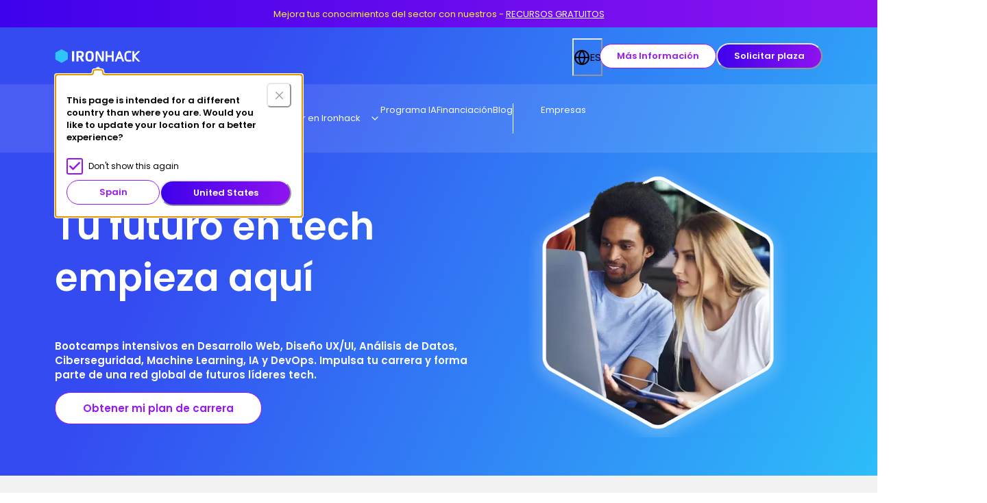

--- FILE ---
content_type: application/javascript; charset=utf-8
request_url: https://www.ironhack.com/_next/static/chunks/2973-5af06b0938207b6c.js
body_size: 10394
content:
"use strict";(self.webpackChunk_N_E=self.webpackChunk_N_E||[]).push([[2973],{43446:function(n,e){e.Z={"ab-tasty":!1,"b2b-page":!0,"canonical-urls":!0,"cookie-banner":!1,"course-rating-schema":!1,"dato-route-updated-paths":!0,"dynamic-thank-you":!1,"hide-part-time-for-masters":!0,"pdp-hero-form":!1}},75162:function(n,e,t){var r=t(34128),u=t(70738),o=t(68571);e.Z={abTasty:{scriptSrc:o.env.AB_TASTY_SCRIPT_SRC},baseUrl:"https://www.ironhack.com",bugsnag:{apiKey:"e563c9a43fb7c755a3cb36cf6833a3ca"},cookiebot:{domainGroupId:o.env.NEXT_PUBLIC_COOKIEBOT_DOMAIN_GROUP_ID},datocms:{fullAccessToken:o.env.DATOCMS_FULL_ACCESS_TOKEN,readToken:"6d80189f542c818d301221017d316f",previewSecret:o.env.DATOCMS_PREVIEW_SECRET,environment:"production",webhookSecret:o.env.DATOCMS_WEBHOOK_SECRET},env:"production",gaconnector:{accountId:"185dc61f205301ba260b984766633c63"},google:{clientId:"676500801588-v1fpojke5mvknngkf33c3ajcafle6kdq.apps.googleusercontent.com"},gtm:{id:"GTM-P26TMM",serverUrl:"https://sgtm.ironhack.com",environment:(0,u.Z)(r.Z,{gtmAuth:"",gtmPreview:""})},keycloak:{host:"https://account.ironhack.com",clientId:"website",clientSecret:o.env.KEYCLOAK_CLIENT_SECRET},preStudentPortal:{baseUrl:o.env.PRE_STUDENT_PORTAL_HOST,sessionSecret:o.env.PRE_STUDENT_PORTAL_SESSION_SECRET},salesforce:{baseUrl:o.env.SALESFORCE_HOST,campaignId:o.env.NEXT_PUBLIC_SALESFORCE_CAMPAIGN_ID,clientId:o.env.SALESFORCE_CLIENT_ID,clientSecret:o.env.SALESFORCE_CLIENT_SECRET,refreshToken:o.env.SALESFORCE_REFRESH_TOKEN},turnstile:{secretKey:o.env.TURNSTILE_SECRET_KEY,siteKey:"0x4AAAAAAA8hETHnapub_y73"},userService:{baseUrl:o.env.USER_SERVICE_HOST,apiKey:o.env.USER_SERVICE_API_KEY},vercel:{apiToken:o.env.VERCEL_API_TOKEN,edgeConfigEndpoint:o.env.VERCEL_EDGE_CONFIG_ENDPOINT},websiteApiTokenSecret:o.env.WEBSITE_API_TOKEN_SECRET}},52540:function(n,e,t){t.d(e,{$:function(){return f},V:function(){return AbTastyProvider}});var r=t(57437),u=t(71501),o=t(54378),i=t(2265),c=t(7294),a=t(85151);let f=(0,i.createContext)(null),AbTastyProvider=n=>{let{children:e}=n,{isEnabled:t}=(0,c.X)();if(!t("ab-tasty"))return(0,r.jsx)(r.Fragment,{children:e});let i=(0,a.H)(()=>{var n,e;return null===(e=window.ABTasty)||void 0===e?void 0:null===(n=e.getTestsOnPage)||void 0===n?void 0:n.call(e)},(n,e)=>(0,u.Z)((0,o.Z)(n),(0,o.Z)(e)),1e3);return(0,r.jsx)(f.Provider,{value:null!=i?i:null,children:e})}},70341:function(n,e,t){t.d(e,{z:function(){return o},m:function(){return FeatureToggleProvider}});var r=t(57437),u=t(2265);let o=(0,u.createContext)({enabledFeatures:{}}),FeatureToggleProvider=n=>{let{children:e,enabledFeatures:t}=n;return(0,r.jsx)(o.Provider,{value:{enabledFeatures:t},children:e})}},28599:function(n,e,t){t.r(e),t.d(e,{PageContext:function(){return c},PageContextProvider:function(){return PageContextProvider},SimplePageContextProvider:function(){return SimplePageContextProvider}});var r=t(57437),u=t(24033),o=t(2265),i=t(12667);let c=(0,o.createContext)(null);function PageContextProvider(n){let{children:e,pageContext:t}=n;return(0,r.jsx)(c.Provider,{value:t,children:e})}function SimplePageContextProvider(n){let{children:e,language:t,region:o}=n,c=(0,u.useSelectedLayoutSegment)()||"";return(0,r.jsx)(PageContextProvider,{pageContext:{params:{language:t,region:o},locale:i.oV["".concat(o).concat(t)],cmsData:{},pageData:{gaPageType:c,gaCategory:"",languageOptions:[]}},children:e})}},54073:function(n,e,t){t.d(e,{H:function(){return useAbTastyTests}});var r=t(2265),u=t(52540),o=t(52639);let useAbTastyTests=()=>{let n=(0,r.useContext)(u.$);return(0,o.Ax)(n)}},7294:function(n,e,t){t.d(e,{X:function(){return useFeatureToggle}});var r=t(5969),u=t(83620),o=t(2265);let i={"1137642__1":{"dynamic-thank-you":!0},"1204769__1":{"cookie-banner":!1},"1291520__1":{"dynamic-thank-you":!0},"1406861__1":{"pdp-hero-form":!0}},enableExperimentFeatures=(n,e)=>e.reduce((n,e)=>{let{campaignId:t,variationId:r}=e,u="".concat(t,"__").concat(r),o=i[u];return{...n,...o}},{...n});var c=t(70341),a=t(54073);let f=(0,r.Z)(u.Z),useFeatureToggle=()=>{let{enabledFeatures:n}=(0,o.useContext)(c.z);if(!n["ab-tasty"])return{isEnabled:f(n)};let e=(0,a.H)(),t=enableExperimentFeatures(n,e);return{isEnabled:f(t)}}},85151:function(n,e,t){t.d(e,{H:function(){return usePollingEffect}});var r=t(2265);let usePollingEffect=(n,e,t)=>{let[u,o]=(0,r.useState)(n());return(0,r.useEffect)(()=>{let r=setInterval(()=>{let t=n();e(t,u)||o(t)},t);return()=>clearInterval(r)},[e,t,n,o,u]),u}},52639:function(n,e,t){let r;t.d(e,{Ax:function(){return getAbTastyCampaigns},yV:function(){return handleAbTastyImpression}});var u=t(75761),o=t(74601),i=t(34128),c=t(1837),a=t(15926),f=t(75162),l=t(42439),s=t.n(l),d=t(68571);let reportClientError=(n,e)=>{let{isUnhandled:t,metadata:u,severity:o}={isUnhandled:!0,severity:"error",...e};return!r&&("phase-production-build"===d.env.NEXT_PHASE||r||(r=s().start({apiKey:f.Z.bugsnag.apiKey,appVersion:"rbK45fXG2QKf08lq1Cf-_",enabledReleaseStages:["production","preview"],plugins:[],releaseStage:f.Z.env}))),new Promise(e=>{s().notify(n,n=>{n.severity=o,n.unhandled=t,u&&Object.entries(u).forEach(e=>{let[t,r]=e;return n.addMetadata(t,r)})},()=>e())})};var h=t(67970),g=t(18193);let getAbTastyCampaigns=n=>(0,i.Z)(null!=n?n:{})?[]:(0,a.Z)(null!=n?n:{}).map(n=>{let[e,t]=n,{additional_type:r,sub_type:u,testDatas:{parentID:o},variationID:i,variationName:c}=t;return"patch"===r?null:t&&c?{campaignId:"mpt"===u?String(o):e,pageCampaignId:e,pageVariationId:String(i),variationId:"Original"===c?"0":c.split(" ").at(-1),variationName:c}:(reportClientError(Error("Weird AB Tasty test error"),{isUnhandled:!1,metadata:{"AB Tasty campaign":t}}),null)}).filter(n=>null!==n),handleAbTastyImpression=(n,e)=>{if(!n||(0,i.Z)(e))return;e.forEach(n=>(0,h.y_)({event:"gaEvent",eventAction:"ab_tasty",eventCategory:"experiment_impression",eventLabel:n.campaignId,experiment_id:n.campaignId,experiment_page_id:n.pageCampaignId,variant_id:"".concat(n.campaignId,".").concat(n.variationId),variant_name:n.variationName,variant_page_id:n.pageVariationId}));let t=(0,u.hasCookie)("ih_ab_tasty")?(0,g.mi)((0,u.getCookie)("ih_ab_tasty")):{},r=e.filter(e=>{let{campaignId:r}=e;return!(0,c.Z)([n,r],t)}).reduce((e,t)=>{let{campaignId:r,variationId:u}=t;return(0,o.Z)([n,r],u,e)},t),a=(0,g.S)(r);(0,u.setCookie)("ih_ab_tasty",a)}},67970:function(n,e,t){t.d(e,{ZK:function(){return r},y_:function(){return pushToDataLayer},qP:function(){return sendEvent},Bn:function(){return u}}),t(34128),t(75162);let pushToDataLayer=n=>{window.dataLayer&&window.dataLayer.push(n)},sendEvent=n=>{pushToDataLayer({event:"gaEvent",...n})},r={al:{eventAction:"send more info request",eventCategory:"Testimonials"},cm:{eventAction:"send more info request",eventCategory:"CampusPage"},default:{eventAction:"send more info request"},fb:{eventAction:"footer cta_send more info request"},fc:{eventAction:"footer link_send more info request"},fn:{eventAction:"send more info request",eventCategory:"Financing"},nb:{eventAction:"nav menu_send more info request"}},u={cp:{eventCategory:"CoursePage",labelKey:"region"},default:{labelKey:"campus"},pd:{eventCategory:"PDP",labelKey:"campus"}}},18193:function(n,e,t){t.d(e,{Rd:function(){return hackCohortFor20Weeks},S:function(){return C},mi:function(){return v}});var r=t(60335),u=t(59799),o=t(80202),i=t(97167),c=t(53653),a=t(93522),f=t(16278),l=t(54591),s=t(51799),d=t(52075),h=t(82033),g=t(44792),m=t(95705),p=t(15926);let hackCohortFor20Weeks=n=>{let e=new Date(n.end_date),t=(0,u.Z)(e,new Date(n.start_date),{roundingMethod:"ceil"}),o=(0,r.Z)(e,20-t),i=n.timetable;if(i){let n=(0,f.Z)(Boolean,i),e=i[n],t=e.end_time.split(":");(i=[...i])[n]={...e,end_time:"".concat(Number(t[0])-1,":").concat(t[1])}}return{...n,end_date:o.toISOString(),timetable:i}},v=(0,h.Z)((0,m.Z)("|"),(0,d.Z)((0,m.Z)("~")),(0,a.Z)((0,g.Z)("length",2)),l.Z,(0,c.Z)(o.unflatten)(i.Z,{object:!0})),C=(0,h.Z)(o.flatten,p.Z,(0,d.Z)((0,s.Z)("~")),(0,s.Z)("|"))},83154:function(n,e,t){t.r(e),t.d(e,{Box:function(){return r.xu}});var r=t(43267)},572:function(n,e,t){t.r(e),t.d(e,{Button:function(){return l},ButtonGroup:function(){return s.h}});var r=t(2265),u=t(37923),o=t(73018),i=t(19373),c=t(51226),a=t(44329),f=t(41420);let l=(0,u.G)((n,e)=>{let{children:t,size:u,leftIcon:l,rightIcon:s,...d}=n,h=c.ZP.onlyText(t),g="s"===u?"18px":"24px",m=(0,a.d1t)(a.kKJ,{leftIcon:l&&r.createElement(o.J,{as:l,boxSize:g}),rightIcon:s&&r.createElement(o.J,{as:s,boxSize:g})});return r.createElement(i.z,{loadingText:h,ref:e,size:u,spinner:r.createElement(f.$,{size:Number.parseInt(g)}),spinnerPlacement:"end",...m,...d},h)});var s=t(95968)},85116:function(n,e,t){t.d(e,{X:function(){return a}});var r=t(2265),u=t(90029),o=t(37923),i=t(74581),c=t(57393);let a=(0,o.G)((n,e)=>{let{children:t,...o}=n,a=o.isChecked||o.isIndeterminate,f=o.isIndeterminate?i.Z:c.Z;return r.createElement(u.X,{ref:e,...o,...a?{icon:r.createElement(f,{strokeWidth:"3px"})}:{}},t)})},19258:function(n,e,t){t.r(e),t.d(e,{Flex:function(){return r.k}});var r=t(7576)},42972:function(n,e,t){t.d(e,{T:function(){return Logo}});var r=t(2265),u=t(73018);let o={dark:"#000",light:"#fff",darkMonochrome:"#fff",lightMonochrome:"#000"},i={dark:"#2DC5FA",light:"#2DC5FA",darkMonochrome:"#2D2F31",lightMonochrome:"#fff"},c={full:n=>{let{colorScheme:e,...t}=n,o=e.startsWith("light")?"#fff":"#000";return r.createElement(u.J,{viewBox:"0 0 347 55",...t},r.createElement("path",{d:"M25.54.38 3.6 12.42a3.53 3.53 0 0 0-1.66 2.8v23.95c0 1.04.75 2.3 1.66 2.8l21.93 12.05c.91.5 2.4.5 3.32 0l21.92-12.05a3.53 3.53 0 0 0 1.66-2.8V15.22c0-1.04-.74-2.3-1.66-2.8L28.86.38A3.52 3.52 0 0 0 27.2 0c-.6 0-1.2.13-1.66.38Z",fill:"#2DC5FA"}),r.createElement("path",{d:"M95.72 26.47h.06-.06Zm-.03 0s.03 0 0 0h-.03.03Zm-.14-.03c.03 0 .03 0 0 0h.03-.03ZM69.62 49.06h8.48V7.4h-8.48v41.66ZM96.2 26.49s0 .03 0 0c0 .03 0 .03 0 0Zm-.1 0h.1-.1Zm-.24-.02h.06-.06Zm-.31-.03V13.92a42.8 42.8 0 0 1 5.32-.35c6.1 0 8.17 1.85 8.17 6.46 0 5.3-3.1 6.63-8.34 6.63-1.65 0-3.27-.02-4.92-.2h-.14.02-.05.03-.03c0-.02-.03-.02-.06-.02 0 0 .03 0 0 0ZM87.13 8.1v40.95h8.42v-15.9c1.48.08 3.39.16 5.1.16l8.53 15.71h9.74l-9.51-16.67c4.9-1.48 8-4.96 8-12.33 0-11.26-7.54-13.09-16.74-13.09-4.98.03-9.93.52-13.54 1.17Zm45.59 20.12c0-8.5.17-14.31 8.08-14.31 7.88 0 8.08 5.8 8.08 14.31 0 8.48-.2 14.28-8.08 14.28s-8.08-5.8-8.08-14.28Zm-8.57 0c0 15.08 3.7 21.26 16.68 21.26 12.95 0 16.65-6.18 16.65-21.26 0-15.08-3.7-21.26-16.65-21.26-12.98 0-16.68 6.18-16.68 21.26Zm41.24-14.94v35.74h7.6V18.38L186.22 44c2.14 4.16 4.1 5.5 7.2 5.5 3.25 0 5.1-1.94 5.1-6.35V7.4h-7.6v30.53l-13.23-25.5c-2.11-4-4.3-5.46-7.18-5.46-3.18 0-5.12 1.88-5.12 6.32Z","data-testid":"iron",fill:o}),r.createElement("path",{d:"M232.8 8.06h-1v17.41H212V8.06h-5.27V48.65H212V30.32h19.8V48.65h5.26V8.06h-4.25Zm104.53 0h-.42l-.3.3-16.13 16.12V8.06H315.2V48.65H320.48V31.22l16.46 17.12.3.31h7.15l-1.66-1.71-18.56-19.22 18.02-17.93 1.74-1.73h-6.6Zm-92.76 39.2-.53 1.37h5.51l.24-.66 4.06-10.8h16.02l4.03 10.8.25.66h5.64l-.52-1.37-13.9-36.75c-.3-.8-.7-1.5-1.26-2.02a3.05 3.05 0 0 0-2.12-.82c-.82 0-1.53.27-2.12.81a5.23 5.23 0 0 0-1.25 2.03l-14.05 36.74Zm63.38.96.92-.18-.11-.93-.3-2.6-.13-1.04-1.02.15c-2.14.3-4.22.57-6.3.57-6 0-9-1.36-10.64-3.74-1.71-2.5-2.13-6.38-2.13-12.08 0-2.81.08-5.21.39-7.25.3-2.02.82-3.62 1.66-4.85 1.6-2.38 4.6-3.75 10.71-3.75 2 0 4.3.3 6.26.6l1.05.16.12-1.05.3-2.69.1-.93-.91-.18a46.09 46.09 0 0 0-8.64-.76c-6.33 0-10.57 1.53-13.14 5.11-2.5 3.5-3.24 8.7-3.24 15.56 0 6.84.74 12.06 3.24 15.56 2.58 3.6 6.83 5.14 13.17 5.14 3.26 0 6.16-.34 8.64-.82Zm-52.3-15.76 6.22-16.57 6.21 16.57h-12.44Z","data-testid":"hack",fill:o,stroke:o,strokeWidth:"2.03"}))},compact:n=>{let{colorScheme:e,...t}=n,c=o[e],a=i[e];return r.createElement(u.J,{viewBox:"0 0 150 150",...t},r.createElement("path",{d:"M70.42 1.05 9.96 34.25a9.72 9.72 0 0 0-4.57 7.73v66.04a9.7 9.7 0 0 0 4.57 7.72l60.46 33.21c2.53 1.4 6.63 1.4 9.16 0l60.46-33.2a9.72 9.72 0 0 0 4.57-7.73V41.98a9.7 9.7 0 0 0-4.57-7.72L79.58 1.05A9.7 9.7 0 0 0 75 0c-1.66 0-3.32.35-4.59 1.05Z","data-testid":"shape",fill:a}),r.createElement("path",{d:"M52.61 57.83h.04-.04Zm-.01 0s.01 0 0 0h-.02.02Zm-.09-.01c.02 0 .02 0 0 0h.02-.02Zm-15.13 13.2h4.95V46.7h-4.95v24.32ZM52.9 57.85s0 .02 0 0c0 .02 0 .02 0 0Zm-.07 0h.07-.07Zm-.13-.02h.03-.03Zm-.19-.01V50.5c1.02-.14 2.15-.2 3.11-.2 3.56 0 4.77 1.08 4.77 3.77 0 3.09-1.81 3.87-4.87 3.87-.96 0-1.91-.02-2.87-.12h-.09.02-.03.01-.01l-.04-.01c.02 0 0 0 0 0Zm-4.91-10.7v23.9h4.91v-9.28c.87.05 1.98.1 2.98.1L60.47 71h5.68l-5.55-9.74c2.86-.86 4.67-2.89 4.67-7.2 0-6.57-4.4-7.63-9.77-7.63-2.9.01-5.8.3-7.9.68ZM74.2 58.86c0-4.97.1-8.35 4.72-8.35 4.6 0 4.72 3.38 4.72 8.35 0 4.95-.12 8.34-4.72 8.34s-4.72-3.39-4.72-8.34Zm-5 0c0 8.8 2.16 12.41 9.74 12.41 7.56 0 9.72-3.6 9.72-12.4 0-8.81-2.16-12.42-9.72-12.42-7.58 0-9.74 3.6-9.74 12.41Zm24.08-8.72v20.87h4.43V53.1l7.73 14.96c1.25 2.42 2.4 3.2 4.2 3.2 1.9 0 2.98-1.13 2.98-3.7V46.7h-4.44v17.83l-7.72-14.89c-1.23-2.34-2.51-3.19-4.2-3.19-1.85 0-2.98 1.1-2.98 3.69ZM51.58 80.1v10.43H38.54V80.09h-1.95v23.11h1.95V92.22h13.04v10.98h1.95V80.1h-1.95Zm59.05 0L99.95 90.8V80.1H98v23.1h1.95V91.86l10.88 11.34h2.6L101.9 91.26l11.2-11.17h-2.48Zm-43.05 2.35 4.59 12.26h-9.19l4.6-12.26Zm-1.38-1.28-8.4 22.02h1.99l2.57-6.86h10.42l2.56 6.86h2.08l-8.3-22.02c-.34-.86-.79-1.3-1.47-1.3-.68 0-1.11.42-1.45 1.3Zm13.18 10.47c0 8.19 1.8 11.8 9.2 11.8 1.91 0 3.6-.2 5.05-.49l-.18-1.56a27.2 27.2 0 0 1-3.85.35c-7.3 0-8.24-3.3-8.24-10.08 0-6.76.8-10.1 8.24-10.1 1.24 0 2.66.18 3.84.36l.18-1.61a26.92 26.92 0 0 0-5.05-.45c-7.4 0-9.2 3.57-9.2 11.78Z","data-testid":"text",fill:c}))}},Logo=n=>{let{colorScheme:e="dark",layout:t="full",...u}=n,o=c[t];return r.createElement(o,{colorScheme:e,...u})}},63893:function(n,e,t){t.d(e,{P:function(){return a}});var r=t(37923),u=t(57910),o=t(73018),i=t(2265),c=t(42897);let a=(0,r.G)((n,e)=>{let{children:t,isInvalid:r,isDisabled:a,...f}=n;return i.createElement(u.P,{icon:i.createElement(o.J,{as:c.ChevronDown,stroke:r?"stroke.error":a?"stroke.light":"stroke.interactive"}),iconSize:"24px",isInvalid:r,ref:e,...f},t)})},41420:function(n,e,t){t.d(e,{$:function(){return Spinner}});var r=t(2265);let Spinner=n=>{let{size:e=24,color:t="currentColor"}=n;return r.createElement("svg",{"data-testid":"spinner",fill:"none",height:e,stroke:t,strokeLinecap:"round",strokeLinejoin:"round",strokeWidth:"2",viewBox:`0 0 ${e} ${e}`,width:e,xmlns:"http://www.w3.org/2000/svg"},r.createElement("defs",null,r.createElement("style",{type:"text/css"},`
          .path {
            stroke-dasharray: 62.80738067626953px;
            animation: dash 0.4s linear infinite alternate;
          }

          @keyframes dash {
            from {
              stroke-dashoffset: 0;
            }
            to {
              stroke-dashoffset: 62.80738067626953px;
            }
          }
          `)),r.createElement("path",{className:"path",d:"M21 16V8a2 2 0 0 0-1-1.73l-7-4a2 2 0 0 0-2 0l-7 4A2 2 0 0 0 3 8v8a2 2 0 0 0 1 1.73l7 4a2 2 0 0 0 2 0l7-4A2 2 0 0 0 21 16z"}))}},24220:function(n,e,t){t.d(e,{V:function(){return r.Tag},g:function(){return r.tagTheme}});var r=t(88715)},88715:function(n,e,t){t.r(e),t.d(e,{Tag:function(){return Tag},tagTheme:function(){return l}});var r=t(8973),u=t(45930),o=t(8683),i=t(42026),c=t(2265);let a={ac:{bg:"background.ac",color:"text.inverse"},ai:{bg:"background.ai",color:"text.inverse"},black:{bg:"background.black",color:"text.inverse"},brand:{bg:"background.brand",color:"text.inverse"},ce:{bg:"background.ce",color:"text.inverse"},cloud:{bg:"background.cloud",color:"text.inverse"},cyber:{bg:"background.cyber",color:"text.inverse"},dark:{bg:"fill.translucid",color:"text.inverse"},data:{bg:"background.data",color:"text.inverse"},de:{bg:"background.de",color:"text.inverse"},dv:{bg:"background.dv",color:"text.inverse"},interactive:{bg:"fill.interactive",color:"text.inverse"},light:{bg:"fill.light",color:"text.secondary"},mk:{bg:"background.mk",color:"text.inverse"},ml:{bg:"background.ml",color:"text.inverse"},pink:{bg:"fill.new",color:"text.inverse"},pm:{bg:"background.pm",color:"text.inverse"},transparent:{bg:"transparent",color:"text.primary"},ux:{bg:"background.ux",color:"text.inverse"},web:{bg:"background.web",color:"text.inverse"},white:{bg:"fill.white",color:"text.secondary"},yellow:{bg:"fill.yellow",color:"brand.secondary"}},{defineMultiStyleConfig:f}=(0,r.D)(["container"]),l=f({baseStyle:{container:{alignItems:"center",borderRadius:"8px",display:"inline-flex",gap:.5,h:"32px",p:.5,w:"min-content",whiteSpace:"nowrap"}},variants:{default:({colorScheme:n})=>({container:a[n]})},sizes:{s:{container:{h:"24px"}},l:{container:{h:"32px"}}},defaultProps:{colorScheme:"pink",variant:"default",size:"l"}}),Tag=n=>{let{colorScheme:e,icon:t,size:r,text:a,textProps:f,uppercase:l=!1,variant:s,...d}=n,h=(0,u.jC)("Tag",{colorScheme:e,variant:s,size:r});return c.createElement(o.m.span,{__css:h.container,...d},t&&c.createElement("span",null,c.createElement(t,null)),c.createElement(i.x,{textStyle:"xsBold",...l&&{textTransform:"uppercase"},...f},a))}},3203:function(n,e,t){t.d(e,{$:function(){return HexagonBadge}});var r=t(2265),u=t(91443);let HexagonBadge=n=>r.createElement(u.Z,n)},81097:function(n,e,t){t.d(e,{$:function(){return r.$}});var r=t(3203)},42897:function(n,e,t){t.r(e),t.d(e,{Activity:function(){return r.cS$},Ai:function(){return Ai},Airplay:function(){return r.yn0},AlertCircle:function(){return r.bG7},AlertOctagon:function(){return r.eIJ},AlertTriangle:function(){return r.uyG},AlignCenter:function(){return r.Uns},AlignJustify:function(){return r.IHe},AlignLeft:function(){return r.NiS},AlignRight:function(){return r.EL5},Anchor:function(){return r.eee},Aperture:function(){return r.uzY},Archive:function(){return r.XyB},ArrowDown:function(){return r.K5e},ArrowDownCircle:function(){return r.oHn},ArrowDownLeft:function(){return r.l2s},ArrowDownRight:function(){return r.NC9},ArrowLeft:function(){return r.XdH},ArrowLeftCircle:function(){return r.HOe},ArrowRight:function(){return r.olP},ArrowRightCircle:function(){return r.peF},ArrowUp:function(){return r.a2Z},ArrowUpCircle:function(){return r.kpN},ArrowUpLeft:function(){return r.$oQ},ArrowUpRight:function(){return r.Gux},AtSign:function(){return r.hmI},Award:function(){return r.rZ1},BarChart:function(){return r.vz2},BarChart2:function(){return r.kM3},Battery:function(){return r.bpy},BatteryCharging:function(){return r.sLi},Bell:function(){return r.Uos},BellOff:function(){return r.qkI},Bluetooth:function(){return r.$4T},Bold:function(){return r.d8Y},Book:function(){return r.fy8},BookOpen:function(){return r.p1z},Bookmark:function(){return r.rp_},Box:function(){return r.xuv},Briefcase:function(){return r.a7h},Calendar:function(){return r.faS},Camera:function(){return r.V1s},CameraOff:function(){return r.J4i},Cast:function(){return r.RFZ},Check:function(){return r.JrY},CheckCircle:function(){return r.fU8},CheckSquare:function(){return r.lsz},ChevronDown:function(){return r._ME},ChevronLeft:function(){return r.s$$},ChevronRight:function(){return r._Qn},ChevronUp:function(){return r.Kh3},ChevronsDown:function(){return r.Mz$},ChevronsLeft:function(){return r.QsS},ChevronsRight:function(){return r.Trj},ChevronsUp:function(){return r.Es3},Chrome:function(){return r.ap$},Circle:function(){return r.Cdc},Clipboard:function(){return r.TUt},Clock:function(){return r.SUY},Cloud:function(){return r.ZJk},CloudDrizzle:function(){return r.Zox},CloudLightning:function(){return r.WyW},CloudOff:function(){return r.NAb},CloudRain:function(){return r.P1U},CloudSnow:function(){return r.twM},Code:function(){return r.EKh},Codepen:function(){return r.Z8X},Codesandbox:function(){return r.lfb},Coffee:function(){return r.nYX},Columns:function(){return r.oeA},Command:function(){return r.mYg},Compass:function(){return r.QqS},Copy:function(){return r.CKM},CornerDownLeft:function(){return r.ipf},CornerDownRight:function(){return r.RnF},CornerLeftDown:function(){return r.eMH},CornerLeftUp:function(){return r.U9f},CornerRightDown:function(){return r.PTS},CornerRightUp:function(){return r.br6},CornerUpLeft:function(){return r.Eq$},CornerUpRight:function(){return r.cPh},Cpu:function(){return r.xLm},CreditCard:function(){return r.aBT},Crop:function(){return r.oIP},Crosshair:function(){return r.YS4},Database:function(){return r.voY},Delete:function(){return r.HG3},Disc:function(){return r.pqw},Divide:function(){return r.p39},DivideCircle:function(){return r.Oww},DivideSquare:function(){return r.Zw2},DollarSign:function(){return r.Xd3},Download:function(){return r.UWx},DownloadCloud:function(){return r.AZx},Dribbble:function(){return r.qe3},Droplet:function(){return r.hzz},Edit:function(){return r.I8b},Edit2:function(){return r.E59},Edit3:function(){return r.YGQ},ExternalLink:function(){return r.dLw},Eye:function(){return r.bAj},EyeOff:function(){return r._jl},Facebook:function(){return r.s1S},FastForward:function(){return r.NAD},Feather:function(){return r.c3Q},Figma:function(){return r.VdO},File:function(){return r.$BE},FileMinus:function(){return r.o38},FilePlus:function(){return r.idy},FileText:function(){return r.acj},Film:function(){return r.dMh},Filter:function(){return r.wn$},Flag:function(){return r.WNf},Folder:function(){return r.gt0},FolderMinus:function(){return r.KuQ},FolderPlus:function(){return r.GSs},Framer:function(){return r.DMo},Frown:function(){return r.$XZ},Gift:function(){return r.ncs},GitBranch:function(){return r.XIy},GitCommit:function(){return r.aME},GitHub:function(){return r.Tfb},GitMerge:function(){return r.Seu},GitPullRequest:function(){return r.Qzu},Gitlab:function(){return r.YUr},Globe:function(){return r.THo},Grid:function(){return r.rjZ},HardDrive:function(){return r.OOJ},Hash:function(){return r.kbs},Headphones:function(){return r.DfZ},Heart:function(){return r.Xdw},HelpCircle:function(){return r.j$F},Hexagon:function(){return r.NJ4},Home:function(){return r.SK8},Image:function(){return r.Eep},Inbox:function(){return r.mnm},Info:function(){return r.kIV},Instagram:function(){return r.mre},Italic:function(){return r.Tx9},Key:function(){return r.srI},Layers:function(){return r.S9g},Layout:function(){return r.Ar2},LifeBuoy:function(){return r.phU},Link:function(){return r.rUS},Link2:function(){return r.X48},Linkedin:function(){return r.n6B},List:function(){return r.aVo},Loader:function(){return r.aNw},Lock:function(){return r.HEZ},LogIn:function(){return r.uX4},LogOut:function(){return r.d6Z},Mail:function(){return r.Mh9},Map:function(){return r.D5R},MapPin:function(){return r.$td},Maximize:function(){return r.YqJ},Maximize2:function(){return r.UAM},Meh:function(){return r.J_B},Menu:function(){return r.v2r},MessageCircle:function(){return r.Z8U},MessageSquare:function(){return r.tjY},Mic:function(){return r.uc7},MicOff:function(){return r.Ugp},Minimize:function(){return r.gR},Minimize2:function(){return r.Ghs},Minus:function(){return r.WF_},MinusCircle:function(){return r.SgD},MinusSquare:function(){return r.bsT},Monitor:function(){return r.ugo},Moon:function(){return r.JFe},MoreHorizontal:function(){return r.yFf},MoreVertical:function(){return r.hlC},MousePointer:function(){return r.G$S},Move:function(){return r.A6R},Music:function(){return r.Vqy},Navigation:function(){return r.W_F},Navigation2:function(){return r.eoJ},Octagon:function(){return r.i3$},Package:function(){return r.GLc},Paperclip:function(){return r.pkz},Pause:function(){return r.dzL},PauseCircle:function(){return r.kxP},PenTool:function(){return r.CcJ},Percent:function(){return r.gGi},Phone:function(){return r.LPZ},PhoneCall:function(){return r.Am7},PhoneForwarded:function(){return r.jgi},PhoneIncoming:function(){return r.Q7Q},PhoneMissed:function(){return r.STE},PhoneOff:function(){return r.ubj},PhoneOutgoing:function(){return r.qbQ},PieChart:function(){return r.ucW},Play:function(){return r.shV},PlayCircle:function(){return r.k6n},Plus:function(){return r.v37},PlusCircle:function(){return r.FUf},PlusSquare:function(){return r.gIb},Pocket:function(){return r.f3n},Power:function(){return r.cbb},Printer:function(){return r.FBw},Radio:function(){return r.Y8K},RefreshCcw:function(){return r.SKx},RefreshCw:function(){return r.oQ9},Repeat:function(){return r.wA},Rewind:function(){return r.FlI},RotateCcw:function(){return r.bYV},RotateCw:function(){return r.kTy},Rss:function(){return r.yf8},Save:function(){return r.vcT},Scissors:function(){return r.cWI},Search:function(){return r.olm},Send:function(){return r.vw7},Server:function(){return r.xFH},Settings:function(){return r.Zrf},Share:function(){return r.mBz},Share2:function(){return r.CPQ},Shield:function(){return r.WL4},ShieldOff:function(){return r.wRj},ShoppingBag:function(){return r.CKR},ShoppingCart:function(){return r.yTB},Shuffle:function(){return r.gZn},Sidebar:function(){return r.YE2},SkipBack:function(){return r.km5},SkipForward:function(){return r.Vn7},Slack:function(){return r.jR9},Slash:function(){return r.TmJ},Sliders:function(){return r.E1R},Smartphone:function(){return r.rpN},Smile:function(){return r.WKj},Speaker:function(){return r.bM3},Square:function(){return r.bK0},Star:function(){return r.Uxw},StopCircle:function(){return r.PtB},Sun:function(){return r.kOA},Sunrise:function(){return r.E7R},Sunset:function(){return r.dl2},Table:function(){return r.iA_},Tablet:function(){return r.YDn},Tag:function(){return r.Vp9},Target:function(){return r.Vzi},Terminal:function(){return r.oI9},Thermometer:function(){return r.F8L},ThumbsDown:function(){return r.LXC},ThumbsUp:function(){return r.VwZ},ToggleLeft:function(){return r.$8},ToggleRight:function(){return r.WcY},Tool:function(){return r.UAh},Trash:function(){return r.rFk},Trash2:function(){return r.VhS},Trello:function(){return r.Ny3},TrendingDown:function(){return r.soQ},TrendingUp:function(){return r.klz},Triangle:function(){return r.CJI},Truck:function(){return r._DY},Tv:function(){return r.Tv},Twitch:function(){return r.YAq},Twitter:function(){return r.tLe},Type:function(){return r.DyG},Umbrella:function(){return r.UcX},Underline:function(){return r.v69},Unlock:function(){return r.Slr},Upload:function(){return r.gqx},UploadCloud:function(){return r.WGh},User:function(){return r.n5m},UserCheck:function(){return r.uS3},UserMinus:function(){return r.K6n},UserPlus:function(){return r.bDA},UserX:function(){return r.fFh},Users:function(){return r.Qaw},Video:function(){return r.nkn},VideoOff:function(){return r.pYS},Voicemail:function(){return r.iql},Volume:function(){return r.ffh},Volume1:function(){return r.JR7},Volume2:function(){return r.CM7},VolumeX:function(){return r.aDH},Watch:function(){return r.RLS},Wifi:function(){return r.kFN},WifiOff:function(){return r.Nxz},Wind:function(){return r.amZ},X:function(){return r.X},XCircle:function(){return r.a2},XOctagon:function(){return r.BqU},XSquare:function(){return r._mJ},Youtube:function(){return r.hxd},Zap:function(){return r.itc},ZapOff:function(){return r.gcd},ZoomIn:function(){return r.DYM},ZoomOut:function(){return r.H9A}});var r=t(87078),u=t(2265),o=t(73018);let Ai=n=>u.createElement(o.J,{viewBox:"0 0 23 23",...n},u.createElement("path",{d:"M9.83403 5.97491C10.2806 5.82032 10.2806 5.54548 9.83403 5.37371L7.41203 4.44614C6.98259 4.29154 6.48445 3.7934 6.31268 3.3468L5.3851 0.924799C5.2305 0.478192 4.95567 0.478192 4.78389 0.924799L3.85632 3.3468C3.70172 3.77623 3.20358 4.27437 2.75696 4.44614L0.334958 5.37371C-0.111653 5.52831 -0.111653 5.80314 0.334958 5.97491L2.75696 6.90249C3.1864 7.05708 3.68454 7.55522 3.85632 8.00183L4.78389 10.4238C4.93849 10.8704 5.21333 10.8704 5.3851 10.4238L6.31268 8.00183C6.46727 7.5724 6.96542 7.07426 7.41203 6.90249L9.83403 5.97491Z",fill:"currentColor"}),u.createElement("path",{d:"M21.632 14.457C23.0062 14.1135 23.0062 13.5466 21.632 13.2031L18.5916 12.4473C17.2174 12.1037 15.8088 10.6952 15.4653 9.32101L14.7095 6.28064C14.3659 4.90645 13.7991 4.90645 13.4555 6.28064L12.6997 9.32101C12.3562 10.6952 10.9477 12.1037 9.57347 12.4473L6.53308 13.2031C5.15889 13.5466 5.15889 14.1135 6.53308 14.457L9.57347 15.2128C10.9477 15.5563 12.3562 16.9649 12.6997 18.3391L13.4555 21.3794C13.7991 22.7536 14.3659 22.7536 14.7095 21.3794L15.4653 18.3391C15.8088 16.9649 17.2174 15.5563 18.5916 15.2128L21.632 14.457Z",fill:"currentColor"}))},72298:function(n,e,t){t.d(e,{Fg:function(){return backgroundToTokens},hj:function(){return lineHeightForSize},zV:function(){return remForSize}});let r={xs:11,s:12,m:13,l:15,xl:17,"2xl":21,"3xl":27,"4xl":34,"5xl":40,"6xl":48,"7xl":54},backgroundToTokens=n=>({bg:n&&"transparent"!==n?`${"pink"===n?"fill.new":`background.${n}`}`:"transparent",color:["cloud","light","pink","white"].includes(n)?"text.primary":"text.inverse"}),remForSize=n=>`${r[n]/16}rem`,round=n=>Math.round((n+Number.EPSILON)*1e4)/1e4,lineHeightForSize=n=>`${round(1.4*r[n]/16)}rem`}}]);
//# sourceMappingURL=2973-5af06b0938207b6c.js.map

--- FILE ---
content_type: application/javascript; charset=utf-8
request_url: https://www.ironhack.com/_next/static/chunks/3514-9603217c58680f90.js
body_size: 7747
content:
(self.webpackChunk_N_E=self.webpackChunk_N_E||[]).push([[3514,1724],{48475:function(e,t,r){e.exports=r(73994)},34746:function(e,t,r){"use strict";var n=this&&this.__createBinding||(Object.create?function(e,t,r,n){void 0===n&&(n=r);var o=Object.getOwnPropertyDescriptor(t,r);(!o||("get"in o?!t.__esModule:o.writable||o.configurable))&&(o={enumerable:!0,get:function(){return t[r]}}),Object.defineProperty(e,n,o)}:function(e,t,r,n){void 0===n&&(n=r),e[n]=t[r]}),o=this&&this.__exportStar||function(e,t){for(var r in e)"default"===r||Object.prototype.hasOwnProperty.call(t,r)||n(t,e,r)};t.__esModule=!0,o(r(68863),t)},68863:function(e,t){"use strict";var r,n=this&&this.__extends||(r=function(e,t){return(r=Object.setPrototypeOf||({__proto__:[]})instanceof Array&&function(e,t){e.__proto__=t}||function(e,t){for(var r in t)Object.prototype.hasOwnProperty.call(t,r)&&(e[r]=t[r])})(e,t)},function(e,t){if("function"!=typeof t&&null!==t)throw TypeError("Class extends value "+String(t)+" is not a constructor or null");function __(){this.constructor=e}r(e,t),e.prototype=null===t?Object.create(t):(__.prototype=t.prototype,new __)}),o=this&&this.__assign||function(){return(o=Object.assign||function(e){for(var t,r=1,n=arguments.length;r<n;r++)for(var o in t=arguments[r])Object.prototype.hasOwnProperty.call(t,o)&&(e[o]=t[o]);return e}).apply(this,arguments)},i=this&&this.__awaiter||function(e,t,r,n){return new(r||(r=Promise))(function(o,i){function fulfilled(e){try{step(n.next(e))}catch(e){i(e)}}function rejected(e){try{step(n.throw(e))}catch(e){i(e)}}function step(e){var t;e.done?o(e.value):((t=e.value)instanceof r?t:new r(function(e){e(t)})).then(fulfilled,rejected)}step((n=n.apply(e,t||[])).next())})},a=this&&this.__generator||function(e,t){var r,n,o,i,a={label:0,sent:function(){if(1&o[0])throw o[1];return o[1]},trys:[],ops:[]};return i={next:verb(0),throw:verb(1),return:verb(2)},"function"==typeof Symbol&&(i[Symbol.iterator]=function(){return this}),i;function verb(i){return function(u){return function(i){if(r)throw TypeError("Generator is already executing.");for(;a;)try{if(r=1,n&&(o=2&i[0]?n.return:i[0]?n.throw||((o=n.return)&&o.call(n),0):n.next)&&!(o=o.call(n,i[1])).done)return o;switch(n=0,o&&(i=[2&i[0],o.value]),i[0]){case 0:case 1:o=i;break;case 4:return a.label++,{value:i[1],done:!1};case 5:a.label++,n=i[1],i=[0];continue;case 7:i=a.ops.pop(),a.trys.pop();continue;default:if(!(o=(o=a.trys).length>0&&o[o.length-1])&&(6===i[0]||2===i[0])){a=0;continue}if(3===i[0]&&(!o||i[1]>o[0]&&i[1]<o[3])){a.label=i[1];break}if(6===i[0]&&a.label<o[1]){a.label=o[1],o=i;break}if(o&&a.label<o[2]){a.label=o[2],a.ops.push(i);break}o[2]&&a.ops.pop(),a.trys.pop();continue}i=t.call(e,a)}catch(e){i=[6,e],n=0}finally{r=o=0}if(5&i[0])throw i[1];return{value:i[0]?i[1]:void 0,done:!0}}([i,u])}}};t.__esModule=!0,t.subscribeToQuery=t.InvalidResponseError=t.Response400Error=t.Response500Error=void 0;var u="undefined"!=typeof MessageEvent?MessageEvent:function(e,t){this.type=e,this.data=null==t?void 0:t.data},c=function(e){function Response500Error(t,r){var n=e.call(this,t)||this;return Object.setPrototypeOf(n,Response500Error.prototype),n.response=r,n}return n(Response500Error,e),Response500Error}(Error);t.Response500Error=c;var s=function(e){function Response400Error(t,r){var n=e.call(this,t)||this;return Object.setPrototypeOf(n,Response400Error.prototype),n.response=r,n}return n(Response400Error,e),Response400Error}(Error);t.Response400Error=s;var l=function(e){function InvalidResponseError(t,r){var n=e.call(this,t)||this;return Object.setPrototypeOf(n,InvalidResponseError.prototype),n.response=r,n}return n(InvalidResponseError,e),InvalidResponseError}(Error);t.InvalidResponseError=l,t.subscribeToQuery=function subscribeToQuery(e){return i(this,void 0,void 0,function(){var t,r,n,f,d,p,h,v,b,y,g,m,_,w,x,E,k,S,j,O,R,T,P,I,L,A=this;return a(this,function(M){switch(M.label){case 0:t=e.query,r=e.token,n=e.variables,f=e.preview,d=e.includeDrafts,p=e.excludeInvalid,h=e.environment,v=e.fetcher,b=e.eventSourceClass,y=e.onStatusChange,g=e.onUpdate,m=e.onChannelError,_=e.onError,w=e.onEvent,x=e.reconnectionPeriod,E=e.baseUrl,k=v||window.fetch,S=b||window.EventSource,j=Math.min(x||1e3,2e4),O=E||"https://graphql-listen.datocms.com",R=function(){return i(A,void 0,void 0,function(){return a(this,function(t){switch(t.label){case 0:return[4,new Promise(function(e){return setTimeout(e,j)})];case 1:return t.sent(),[2,subscribeToQuery(o(o({},e),{reconnectionPeriod:2*j*(1+(.2*Math.random()-.1))}))]}})})},y&&y("connecting"),M.label=1;case 1:return M.trys.push([1,4,,5]),[4,k(O,{headers:o(o(o({Authorization:"Bearer ".concat(r),Accept:"application/json"},h?{"X-Environment":h}:{}),d||f?{"X-Include-Drafts":"true"}:{}),p?{"X-Exclude-Invalid":"true"}:{}),method:"POST",body:JSON.stringify({query:t,variables:n})})];case 2:if((P=M.sent()).status>=300&&P.status<500)throw new s("Invalid status code: ".concat(P.status," ").concat(P.statusText),P);if(P.status>=500)throw new c("Invalid status code: ".concat(P.status," ").concat(P.statusText),P);if("application/json"!==P.headers.get("Content-Type"))throw new l("Invalid content type: ".concat(P.headers.get("Content-Type")),P);return[4,P.json()];case 3:return T=M.sent().url,w&&w({status:"connecting",channelUrl:T,message:"Received channel URL",response:P}),[3,5];case 4:if(I=M.sent(),_&&(L=new u("FetchError",{data:I}),_(L)),I instanceof s)throw I;return y&&y("closed"),[2,R()];case 5:return[2,new Promise(function(e){var t=new S(T),r=!1,unsubscribe=function(){2!==t.readyState&&(r=!0,t.close())};t.addEventListener("open",function(){y&&y("connected"),e(unsubscribe)});var n=setInterval(function(){2!==t.readyState||(clearInterval(n),y&&y("closed"),r||R())},300);t.addEventListener("update",function(e){var t=JSON.parse(e.data);g(t)}),t.addEventListener("channelError",function(e){var n=JSON.parse(e.data);n.fatal&&(r=!0),m&&m(n),t.close()}),t.addEventListener("onerror",function(e){_&&_(e),t.close()})})]}})})}},65921:function(e,t,r){"use strict";r.d(t,{sY:function(){return render}});var n=r(17658),o=r(46730),i=r(96478),__spreadArrays=function(){for(var e=0,t=0,r=arguments.length;t<r;t++)e+=arguments[t].length;for(var n=Array(e),o=0,t=0;t<r;t++)for(var i=arguments[t],a=0,u=i.length;a<u;a++,o++)n[o]=i[a];return n},renderFragment=function(e){if(!e)return"";var t=e.reduce(function(e,t){return Array.isArray(t)?__spreadArrays(e,t):__spreadArrays(e,[t])},[]).filter(function(e){return!!e}).map(function(e){return e.trim()});return t&&0!==t.length?t.join(" "):""},a={renderNode:function(e,t){for(var r=[],n=2;n<arguments.length;n++)r[n-2]=arguments[n];return renderFragment(r)},renderFragment:renderFragment,renderText:function(e){return e}};function render(e,t){var r=null==t?void 0:t.renderInlineRecord,u=null==t?void 0:t.renderLinkToRecord,c=null==t?void 0:t.renderBlock,s=(null==t?void 0:t.customNodeRules)||(null==t?void 0:t.customRules)||[],l=(null==t?void 0:t.renderFragment)||a.renderFragment,f=(null==t?void 0:t.renderText)||a.renderText,d=(null==t?void 0:t.renderNode)||a.renderNode;return(0,n.sY)(e,{adapter:{renderText:f,renderNode:d,renderFragment:l},metaTransformer:null==t?void 0:t.metaTransformer,customMarkRules:null==t?void 0:t.customMarkRules,customNodeRules:__spreadArrays(s,[(0,o.SZ)(i.HJ,function(t){var n=t.node,a=t.adapter;if(!r||!(0,i.L9)(e)||!e.links)return null;var u=e.links.find(function(e){return e.id===n.item});if(!u)throw new o.su("The Structured Text document contains an 'inlineItem' node, but cannot find a record with ID "+n.item+" inside .links!",n);return r({record:u,adapter:a})}),(0,o.SZ)(i.C$,function(r){var a=r.node,c=r.adapter,s=r.children;if(!u||!(0,i.L9)(e)||!e.links)return l(s);var f=e.links.find(function(e){return e.id===a.item});if(!f)throw new o.su("The Structured Text document contains an 'itemLink' node, but cannot find a record with ID "+a.item+" inside .links!",a);return u({record:f,adapter:c,children:s,transformedMeta:a.meta?((null==t?void 0:t.metaTransformer)||n.oL)({node:a,meta:a.meta}):null})}),(0,o.SZ)(i.Lq,function(t){var r=t.node,n=t.adapter;if(!c||!(0,i.L9)(e)||!e.blocks)return null;var a=e.blocks.find(function(e){return e.id===r.item});if(!a)throw new o.su("The Structured Text document contains a 'block' node, but cannot find a record with ID "+r.item+" inside .blocks!",r);return c({record:a,adapter:n})})])})||null}},33870:function(e,t,r){"use strict";r.r(t),r.d(t,{useQuerySubscription:function(){return useQuerySubscription}});var n=r(2265),o=r(34746),i=Object.prototype.hasOwnProperty;function find(e,t,r){for(r of e.keys())if(dequal(r,t))return r}function dequal(e,t){var r,n,o;if(e===t)return!0;if(e&&t&&(r=e.constructor)===t.constructor){if(r===Date)return e.getTime()===t.getTime();if(r===RegExp)return e.toString()===t.toString();if(r===Array){if((n=e.length)===t.length)for(;n--&&dequal(e[n],t[n]););return -1===n}if(r===Set){if(e.size!==t.size)return!1;for(n of e)if((o=n)&&"object"==typeof o&&!(o=find(t,o))||!t.has(o))return!1;return!0}if(r===Map){if(e.size!==t.size)return!1;for(n of e)if((o=n[0])&&"object"==typeof o&&!(o=find(t,o))||!dequal(n[1],t.get(o)))return!1;return!0}if(r===ArrayBuffer)e=new Uint8Array(e),t=new Uint8Array(t);else if(r===DataView){if((n=e.byteLength)===t.byteLength)for(;n--&&e.getInt8(n)===t.getInt8(n););return -1===n}if(ArrayBuffer.isView(e)){if((n=e.byteLength)===t.byteLength)for(;n--&&e[n]===t[n];);return -1===n}if(!r||"object"==typeof e){for(r in n=0,e)if(i.call(e,r)&&++n&&!i.call(t,r)||!(r in t)||!dequal(e[r],t[r]))return!1;return Object.keys(t).length===n}}return e!=e&&t!=t}var __assign=function(){return(__assign=Object.assign||function(e){for(var t,r=1,n=arguments.length;r<n;r++)for(var o in t=arguments[r])Object.prototype.hasOwnProperty.call(t,o)&&(e[o]=t[o]);return e}).apply(this,arguments)},__generator=function(e,t){var r,n,o,i,a={label:0,sent:function(){if(1&o[0])throw o[1];return o[1]},trys:[],ops:[]};return i={next:verb(0),throw:verb(1),return:verb(2)},"function"==typeof Symbol&&(i[Symbol.iterator]=function(){return this}),i;function verb(u){return function(c){return function(u){if(r)throw TypeError("Generator is already executing.");for(;i&&(i=0,u[0]&&(a=0)),a;)try{if(r=1,n&&(o=2&u[0]?n.return:u[0]?n.throw||((o=n.return)&&o.call(n),0):n.next)&&!(o=o.call(n,u[1])).done)return o;switch(n=0,o&&(u=[2&u[0],o.value]),u[0]){case 0:case 1:o=u;break;case 4:return a.label++,{value:u[1],done:!1};case 5:a.label++,n=u[1],u=[0];continue;case 7:u=a.ops.pop(),a.trys.pop();continue;default:if(!(o=(o=a.trys).length>0&&o[o.length-1])&&(6===u[0]||2===u[0])){a=0;continue}if(3===u[0]&&(!o||u[1]>o[0]&&u[1]<o[3])){a.label=u[1];break}if(6===u[0]&&a.label<o[1]){a.label=o[1],o=u;break}if(o&&a.label<o[2]){a.label=o[2],a.ops.push(u);break}o[2]&&a.ops.pop(),a.trys.pop();continue}u=t.call(e,a)}catch(e){u=[6,e],n=0}finally{r=o=0}if(5&u[0])throw u[1];return{value:u[0]?u[1]:void 0,done:!0}}([u,c])}}},__rest=function(e,t){var r={};for(var n in e)Object.prototype.hasOwnProperty.call(e,n)&&0>t.indexOf(n)&&(r[n]=e[n]);if(null!=e&&"function"==typeof Object.getOwnPropertySymbols)for(var o=0,n=Object.getOwnPropertySymbols(e);o<n.length;o++)0>t.indexOf(n[o])&&Object.prototype.propertyIsEnumerable.call(e,n[o])&&(r[n[o]]=e[n[o]]);return r};function useQuerySubscription(e){var t,r,i,a=e.enabled,u=e.initialData,c=__rest(e,["enabled","initialData"]),s=(0,n.useState)(null),l=s[0],f=s[1],d=(0,n.useState)(null),p=d[0],h=d[1],v=(0,n.useState)(a?"connecting":"closed"),b=v[0],y=v[1];return t=[c],n.useEffect(function(){var e;return!1===a?(y("closed"),function(){}):(function(){var t,r,n,i;t=this,r=void 0,n=void 0,i=function(){return __generator(this,function(t){switch(t.label){case 0:return[4,(0,o.subscribeToQuery)(__assign(__assign({},c),{onStatusChange:function(e){y(e)},onUpdate:function(e){f(null),h(e.response.data)},onChannelError:function(e){h(null),f(e)}}))];case 1:return e=t.sent(),[2]}})},new(n||(n=Promise))(function(e,o){function fulfilled(e){try{step(i.next(e))}catch(e){o(e)}}function rejected(e){try{step(i.throw(e))}catch(e){o(e)}}function step(t){var r;t.done?e(t.value):((r=t.value)instanceof n?r:new n(function(e){e(r)})).then(fulfilled,rejected)}step((i=i.apply(t,r||[])).next())})}(),function(){e&&e()})},(r=n.useRef(t),i=n.useRef(0),dequal(t,r.current)||(r.current=t,i.current+=1),n.useMemo(function(){return r.current},[i.current]))),{error:l,status:b,data:p||u}}},56822:function(e,t,r){"use strict";r.r(t),r.d(t,{useSiteSearch:function(){return useSiteSearch}});var n=r(2265),o=r(27731),i=r.n(o),__assign=function(){return(__assign=Object.assign||function(e){for(var t,r=1,n=arguments.length;r<n;r++)for(var o in t=arguments[r])Object.prototype.hasOwnProperty.call(t,o)&&(e[o]=t[o]);return e}).apply(this,arguments)},__generator=function(e,t){var r,n,o,i,a={label:0,sent:function(){if(1&o[0])throw o[1];return o[1]},trys:[],ops:[]};return i={next:verb(0),throw:verb(1),return:verb(2)},"function"==typeof Symbol&&(i[Symbol.iterator]=function(){return this}),i;function verb(u){return function(c){return function(u){if(r)throw TypeError("Generator is already executing.");for(;i&&(i=0,u[0]&&(a=0)),a;)try{if(r=1,n&&(o=2&u[0]?n.return:u[0]?n.throw||((o=n.return)&&o.call(n),0):n.next)&&!(o=o.call(n,u[1])).done)return o;switch(n=0,o&&(u=[2&u[0],o.value]),u[0]){case 0:case 1:o=u;break;case 4:return a.label++,{value:u[1],done:!1};case 5:a.label++,n=u[1],u=[0];continue;case 7:u=a.ops.pop(),a.trys.pop();continue;default:if(!(o=(o=a.trys).length>0&&o[o.length-1])&&(6===u[0]||2===u[0])){a=0;continue}if(3===u[0]&&(!o||u[1]>o[0]&&u[1]<o[3])){a.label=u[1];break}if(6===u[0]&&a.label<o[1]){a.label=o[1],o=u;break}if(o&&a.label<o[2]){a.label=o[2],a.ops.push(u);break}o[2]&&a.ops.pop(),a.trys.pop();continue}u=t.call(e,a)}catch(e){u=[6,e],n=0}finally{r=o=0}if(5&u[0])throw u[1];return{value:u[0]?u[1]:void 0,done:!0}}([u,c])}}},defaultHighlighter=function(e,t){return n.createElement("mark",{key:t},e)};function MatchHighlighter(e){var t=e.children,r=e.highlighter,o=e.context;return n.createElement(n.Fragment,null,i()(t,/\[h\](.+?)\[\/h\]/g,function(e,t){return r(e,t.toString(),o)}))}function useSiteSearch(e){var t,r,o,i=this,a=(0,n.useState)({query:(null===(t=e.initialState)||void 0===t?void 0:t.query)||"",page:(null===(r=e.initialState)||void 0===r?void 0:r.page)||0,locale:null===(o=e.initialState)||void 0===o?void 0:o.locale}),u=a[0],c=a[1],s=(0,n.useState)(),l=s[0],f=s[1],d=(0,n.useState)(),p=d[0],h=d[1],v=e.resultsPerPage||8;(0,n.useEffect)(function(){var t,r,n,o=!1;return t=void 0,r=void 0,n=function(){var t,r,n;return __generator(this,function(i){switch(i.label){case 0:if(i.trys.push([0,2,,3]),f(void 0),!u.query)return h({data:[],meta:{total_count:0}}),[2];return h(void 0),t={filter:{query:u.query,locale:u.locale,build_trigger_id:e.buildTriggerId},page:{limit:v,offset:v*u.page}},e.fuzzySearch&&(t.fuzzy="true"),[4,e.client.searchResults.rawList(t)];case 1:return r=i.sent(),o||h(r),[3,3];case 2:if(n=i.sent(),o)return[2];return n instanceof Error?f(n.message):f("Unknown error!"),[3,3];case 3:return[2]}})},new(r||(r=Promise))(function(e,o){function fulfilled(e){try{step(n.next(e))}catch(e){o(e)}}function rejected(e){try{step(n.throw(e))}catch(e){o(e)}}function step(t){var n;t.done?e(t.value):((n=t.value)instanceof r?n:new r(function(e){e(n)})).then(fulfilled,rejected)}step((n=n.apply(i,t||[])).next())}),function(){o=!0}},[v,u,e.buildTriggerId,e.fuzzySearch,e.client.config.apiToken]);var b=(0,n.useCallback)(function(e){c(function(t){return __assign(__assign({},t),{query:e,page:0})})},[c]),y=(0,n.useCallback)(function(e){c(function(t){return __assign(__assign({},t),{page:e})})},[c]),g=(0,n.useCallback)(function(e){c(function(t){return __assign(__assign({},t),{locale:e,page:0})})},[c]),m=e.highlightMatch||defaultHighlighter;return{state:{query:u.query,setQuery:b,page:u.page,setPage:y,locale:u.locale,setLocale:g},error:l,data:""===u.query?{pageResults:[],totalResults:0,totalPages:0}:p?{pageResults:p.data.map(function(e){return{id:e.id,url:e.attributes.url,title:e.attributes.highlight.title?n.createElement(MatchHighlighter,{highlighter:m,context:"title"},e.attributes.highlight.title[0]):e.attributes.title,bodyExcerpt:e.attributes.highlight.body?n.createElement(MatchHighlighter,{highlighter:m,context:"bodyExcerpt"},e.attributes.highlight.body[0]):e.attributes.body_excerpt,raw:e}}),totalResults:p.meta.total_count,totalPages:Math.ceil(p.meta.total_count/v)}:void 0}}},27731:function(e){var escapeRegExp=function(e){var t=/[\\^$.*+?()[\]{}|]/g,r=RegExp(t.source);return e&&r.test(e)?e.replace(t,"\\$&"):e},isString=function(e){return"string"==typeof e},flatten=function(e){var t=[];return e.forEach(function(e){Array.isArray(e)?t=t.concat(e):t.push(e)}),t};e.exports=function(e,t,r){return Array.isArray(e)||(e=[e]),flatten(e.map(function(e){return isString(e)?function(e,t,r){var n=0,o=0;if(""===e)return e;if(!e||!isString(e))throw TypeError("First argument to react-string-replace#replaceString must be a string");var i=t;i instanceof RegExp||(i=RegExp("("+escapeRegExp(i)+")","gi"));for(var a=e.split(i),u=1,c=a.length;u<c;u+=2){if(void 0===a[u]||void 0===a[u-1]){console.warn("reactStringReplace: Encountered undefined value during string replacement. Your RegExp may not be working the way you expect.");continue}o=a[u].length,n+=a[u-1].length,a[u]=r(a[u],u,n),n+=o}return a}(e,t,r):e}))}},67413:function(e,t,r){"use strict";let n,o;var i=this&&this.__createBinding||(Object.create?function(e,t,r,n){void 0===n&&(n=r);var o=Object.getOwnPropertyDescriptor(t,r);(!o||("get"in o?!t.__esModule:o.writable||o.configurable))&&(o={enumerable:!0,get:function(){return t[r]}}),Object.defineProperty(e,n,o)}:function(e,t,r,n){void 0===n&&(n=r),e[n]=t[r]}),a=this&&this.__setModuleDefault||(Object.create?function(e,t){Object.defineProperty(e,"default",{enumerable:!0,value:t})}:function(e,t){e.default=t}),u=this&&this.__importStar||function(e){if(e&&e.__esModule)return e;var t={};if(null!=e)for(var r in e)"default"!==r&&Object.prototype.hasOwnProperty.call(e,r)&&i(t,e,r);return a(t,e),t};Object.defineProperty(t,"__esModule",{value:!0}),t.useTurnstile=void 0;let c=u(r(2265)),s="undefined"!=typeof globalThis?globalThis:window,l=void 0!==s.turnstile?"ready":"unloaded",f=new Promise((e,t)=>{o={resolve:e,reject:t},"ready"===l&&e(void 0)});{let e="cf__reactTurnstileOnLoad";n=()=>{if("unloaded"===l){l="loading",s[e]=()=>{o.resolve(),l="ready",delete s[e]};let t=`https://challenges.cloudflare.com/turnstile/v0/api.js?onload=${e}&render=explicit`,r=document.createElement("script");r.src=t,r.async=!0,r.addEventListener("error",()=>{o.reject("Failed to load Turnstile."),delete s[e]}),document.head.appendChild(r)}return f}}t.default=function({id:e,className:t,style:r,sitekey:o,action:i,cData:a,theme:u,language:s,tabIndex:f,responseField:d,responseFieldName:p,size:h,fixedSize:v,retry:b,retryInterval:y,refreshExpired:g,appearance:m,execution:_,userRef:w,onVerify:x,onSuccess:E,onLoad:k,onError:S,onExpire:j,onTimeout:O,onAfterInteractive:R,onBeforeInteractive:T,onUnsupported:P}){let I=(0,c.useRef)(null),L=(0,c.useState)({onVerify:x,onSuccess:E,onLoad:k,onError:S,onExpire:j,onTimeout:O,onAfterInteractive:R,onBeforeInteractive:T,onUnsupported:P})[0],A=null!=w?w:I,M=v?{width:"compact"===h?"130px":"flexible"===h?"100%":"300px",height:"compact"===h?"120px":"65px",...r}:r;return(0,c.useEffect)(()=>{if(!A.current)return;let e=!1,t="";return(async()=>{var r,c,v;let w;if("ready"!==l)try{await n()}catch(e){null===(r=L.onError)||void 0===r||r.call(L,e);return}!e&&A.current&&(v=t=window.turnstile.render(A.current,{sitekey:o,action:i,cData:a,theme:u,language:s,tabindex:f,"response-field":d,"response-field-name":p,size:h,retry:b,"retry-interval":y,"refresh-expired":g,appearance:m,execution:_,callback:(e,t)=>{var r,n;null===(r=L.onVerify)||void 0===r||r.call(L,e,w),null===(n=L.onSuccess)||void 0===n||n.call(L,e,t,w)},"error-callback":e=>{var t;return null===(t=L.onError)||void 0===t?void 0:t.call(L,e,w)},"expired-callback":e=>{var t;return null===(t=L.onExpire)||void 0===t?void 0:t.call(L,e,w)},"timeout-callback":()=>{var e;return null===(e=L.onTimeout)||void 0===e?void 0:e.call(L,w)},"after-interactive-callback":()=>{var e;return null===(e=L.onAfterInteractive)||void 0===e?void 0:e.call(L,w)},"before-interactive-callback":()=>{var e;return null===(e=L.onBeforeInteractive)||void 0===e?void 0:e.call(L,w)},"unsupported-callback":()=>{var e;return null===(e=L.onUnsupported)||void 0===e?void 0:e.call(L,w)}}),w={execute:e=>window.turnstile.execute(v,e),reset:()=>window.turnstile.reset(v),getResponse:()=>window.turnstile.getResponse(v),isExpired:()=>window.turnstile.isExpired(v)},null===(c=L.onLoad)||void 0===c||c.call(L,t,w))})(),()=>{e=!0,t&&window.turnstile.remove(t)}},[o,i,a,u,s,f,d,p,h,b,y,g,m,_]),(0,c.useEffect)(()=>{L.onVerify=x,L.onSuccess=E,L.onLoad=k,L.onError=S,L.onExpire=j,L.onTimeout=O,L.onAfterInteractive=R,L.onBeforeInteractive=T,L.onUnsupported=P},[x,E,k,S,j,O,R,T,P]),c.default.createElement("div",{ref:A,id:e,className:t,style:M})},t.useTurnstile=function(){let[e,t]=(0,c.useState)(l);return(0,c.useEffect)(()=>{"ready"!==l&&f.then(()=>t(l))},[]),s.turnstile}},90610:function(e,t,r){"use strict";var n=r(2265),o=r(53315);t.Z=function(e,t){var r=(0,n.useState)(void 0!==t?t:!!o.jU&&window.matchMedia(e).matches),i=r[0],a=r[1];return(0,n.useEffect)(function(){var t=!0,r=window.matchMedia(e),onChange=function(){t&&a(!!r.matches)};return r.addListener(onChange),a(r.matches),function(){t=!1,r.removeListener(onChange)}},[e]),i}},65374:function(e,t,r){"use strict";var n=r(16241),o=(0,r(53373).Z)(function(e,t){return(0,n.Z)(t,[e])});t.Z=o},47477:function(e,t,r){"use strict";var n=(0,r(79693).Z)(0);t.Z=n},13483:function(e,t,r){"use strict";var n=(0,r(53373).Z)(function(e,t){return t instanceof e||null!=t&&(t.constructor===e||"Object"===e.name&&"object"==typeof t)});t.Z=n},97961:function(e,t,r){"use strict";var n=(0,r(32916).Z)(function(e){return-e});t.Z=n},95383:function(e,t,r){"use strict";r.d(t,{Z:function(){return n}});var n=(0,r(32916).Z)(function(e){return[e]})},981:function(e,t,r){"use strict";var n=(0,r(53373).Z)(function(e,t){return[e,t]});t.Z=n},10488:function(e,t,r){"use strict";r.d(t,{g:function(){return d}});var n=r(69496),o=r(64305),i=r(37923),a=r(8683),u=r(57437),c=(0,i.G)(function(e,t){let{spacing:r,...n}=e,i=(0,o.w)(),c={mx:r,...i.separator};return(0,u.jsx)(a.m.span,{ref:t,role:"presentation",...n,__css:c})});c.displayName="BreadcrumbSeparator";var s=r(93918),l=r(81431),f=r(2265),d=(0,i.G)(function(e,t){let{isCurrentPage:r,separator:i,isLastChild:d,spacing:p,children:h,className:v,...b}=e,y=(0,s.W)(h),g=y.map(e=>e.type===n.A?(0,f.cloneElement)(e,{isCurrentPage:r}):e.type===c?(0,f.cloneElement)(e,{spacing:p,children:e.props.children||i}):e),m=(0,o.w)(),_={display:"inline-flex",alignItems:"center",...m.item},w=(0,l.cx)("chakra-breadcrumb__list-item",v);return(0,u.jsxs)(a.m.li,{ref:t,className:w,...b,__css:_,children:[g,!d&&(0,u.jsx)(c,{spacing:p,children:i})]})});d.displayName="BreadcrumbItem"},69496:function(e,t,r){"use strict";r.d(t,{A:function(){return c}});var n=r(64305),o=r(37923),i=r(8683),a=r(81431),u=r(57437),c=(0,o.G)(function(e,t){let{isCurrentPage:r,as:o,className:c,href:s,...l}=e,f=(0,n.w)(),d={ref:t,as:o,className:(0,a.cx)("chakra-breadcrumb__link",c),...l};return r?(0,u.jsx)(i.m.span,{"aria-current":"page",__css:f.link,...d}):(0,u.jsx)(i.m.a,{__css:f.link,href:s,...d})});c.displayName="BreadcrumbLink"},64305:function(e,t,r){"use strict";r.d(t,{W:function(){return n},w:function(){return o}});var[n,o]=(0,r(99577).k)({name:"BreadcrumbStylesContext",errorMessage:"useBreadcrumbStyles returned is 'undefined'. Seems you forgot to wrap the components in \"<Breadcrumb />\" "})},26058:function(e,t,r){"use strict";r.d(t,{a:function(){return d}});var n=r(64305),o=r(81431),i=r(93918),a=r(37923),u=r(45930),c=r(8973),s=r(8683),l=r(2265),f=r(57437),d=(0,a.G)(function(e,t){let r=(0,u.jC)("Breadcrumb",e),a=(0,c.Lr)(e),{children:d,spacing:p="0.5rem",separator:h="/",className:v,listProps:b,...y}=a,g=(0,i.W)(d),m=g.length,_=g.map((e,t)=>(0,l.cloneElement)(e,{separator:h,spacing:p,isLastChild:m===t+1})),w=(0,o.cx)("chakra-breadcrumb",v);return(0,f.jsx)(s.m.nav,{ref:t,"aria-label":"breadcrumb",className:w,__css:r.container,...y,children:(0,f.jsx)(n.W,{value:r,children:(0,f.jsx)(s.m.ol,{className:"chakra-breadcrumb__list",...b,__css:{display:"flex",alignItems:"center",...r.list},children:_})})})});d.displayName="Breadcrumb"},607:function(e,t,r){"use strict";r.d(t,{A:function(){return u},f:function(){return c}});var n=r(37923),o=r(8683),i=r(81431),a=r(57437),u=(0,n.G)(function(e,t){let{isExternal:r,target:n,rel:u,className:c,...s}=e;return(0,a.jsx)(o.m.a,{...s,ref:t,className:(0,i.cx)("chakra-linkbox__overlay",c),rel:r?"noopener noreferrer":u,target:r?"_blank":n,__css:{position:"static","&::before":{content:"''",cursor:"inherit",display:"block",position:"absolute",top:0,left:0,zIndex:0,width:"100%",height:"100%"}}})}),c=(0,n.G)(function(e,t){let{className:r,...n}=e;return(0,a.jsx)(o.m.div,{ref:t,position:"relative",...n,className:(0,i.cx)("chakra-linkbox",r),__css:{"a[href]:not(.chakra-linkbox__overlay), abbr[title]":{position:"relative",zIndex:1}}})})}}]);
//# sourceMappingURL=3514-9603217c58680f90.js.map

--- FILE ---
content_type: text/x-component
request_url: https://www.ironhack.com/es/quiz?_rsc=25skn
body_size: 31316
content:
0:["rbK45fXG2QKf08lq1Cf-_",[[["",{"children":["l",{"children":[["region","es","d"],{"children":[["language","es","d"],{"children":["quiz",{"children":["__PAGE__",{}]}]}]}]}]},"$undefined","$undefined",true],"$L1",[[],"$L2"]]]]
3:HL["/_next/static/css/1d67d3acaa42aa31.css","style"]
4:I[48131,["4246","static/chunks/4246-1b4d7917a6a0e9c1.js","9848","static/chunks/9848-a781cc54dce9c770.js","9705","static/chunks/9705-d066fe8d1ad7a338.js","5945","static/chunks/5945-c40ab4b8652ee486.js","172","static/chunks/172-beaaeca8cb1c1969.js","2667","static/chunks/2667-b85dc62e6d3360ae.js","2973","static/chunks/2973-5af06b0938207b6c.js","4321","static/chunks/4321-b1ceb04df918d54d.js","3185","static/chunks/app/layout-2d47994125b84b86.js"],"ProviderWrapper"]
5:I[28599,["4246","static/chunks/4246-1b4d7917a6a0e9c1.js","9848","static/chunks/9848-a781cc54dce9c770.js","9705","static/chunks/9705-d066fe8d1ad7a338.js","5230","static/chunks/5230-cd42fbd582063d48.js","5945","static/chunks/5945-c40ab4b8652ee486.js","3033","static/chunks/3033-6fb64e73ad938ff5.js","3407","static/chunks/3407-11c3b5550d333e09.js","3001","static/chunks/3001-0408ecced146a75b.js","6342","static/chunks/6342-c50fd8c7e42d21c7.js","7393","static/chunks/7393-7d8dc9f075973a65.js","172","static/chunks/172-beaaeca8cb1c1969.js","1776","static/chunks/1776-56ae43ce98352743.js","2667","static/chunks/2667-b85dc62e6d3360ae.js","2973","static/chunks/2973-5af06b0938207b6c.js","8127","static/chunks/8127-f15fd42d2a8bb8de.js","4321","static/chunks/4321-b1ceb04df918d54d.js","9240","static/chunks/9240-ba495f0e3c67e793.js","1010","static/chunks/app/l/%5Bregion%5D/%5Blanguage%5D/layout-facaa3c926f6d0f2.js"],"SimplePageContextProvider"]
6:I[56954,[],""]
7:I[7264,[],""]
e:"$Sreact.suspense"
f:I[19167,["4246","static/chunks/4246-1b4d7917a6a0e9c1.js","9848","static/chunks/9848-a781cc54dce9c770.js","9705","static/chunks/9705-d066fe8d1ad7a338.js","5230","static/chunks/5230-cd42fbd582063d48.js","5945","static/chunks/5945-c40ab4b8652ee486.js","3033","static/chunks/3033-6fb64e73ad938ff5.js","3407","static/chunks/3407-11c3b5550d333e09.js","3001","static/chunks/3001-0408ecced146a75b.js","4114","static/chunks/4114-6682aecc4d9c806c.js","6342","static/chunks/6342-c50fd8c7e42d21c7.js","7393","static/chunks/7393-7d8dc9f075973a65.js","2667","static/chunks/2667-b85dc62e6d3360ae.js","2973","static/chunks/2973-5af06b0938207b6c.js","8127","static/chunks/8127-f15fd42d2a8bb8de.js","4321","static/chunks/4321-b1ceb04df918d54d.js","5814","static/chunks/5814-70ba88999431ab73.js","6535","static/chunks/app/l/%5Bregion%5D/%5Blanguage%5D/quiz/page-2a4737cdf93159cc.js"],"NoSSR"]
11:I[73994,["4246","static/chunks/4246-1b4d7917a6a0e9c1.js","9848","static/chunks/9848-a781cc54dce9c770.js","9705","static/chunks/9705-d066fe8d1ad7a338.js","5945","static/chunks/5945-c40ab4b8652ee486.js","172","static/chunks/172-beaaeca8cb1c1969.js","2667","static/chunks/2667-b85dc62e6d3360ae.js","2973","static/chunks/2973-5af06b0938207b6c.js","4321","static/chunks/4321-b1ceb04df918d54d.js","3185","static/chunks/app/layout-2d47994125b84b86.js"],""]
1:[null,["$","html",null,{"lang":"en","children":["$","body",null,{"children":[false,"$undefined",["$","$L4",null,{"children":["$","$L5",null,{"language":"en","region":"es","children":["$","$L6",null,{"parallelRouterKey":"children","segmentPath":["children"],"loading":"$undefined","loadingStyles":"$undefined","hasLoading":false,"error":"$undefined","errorStyles":"$undefined","template":["$","$L7",null,{}],"templateStyles":"$undefined","notFound":"$L8","notFoundStyles":[["$","link","0",{"rel":"stylesheet","href":"/_next/static/css/1d67d3acaa42aa31.css","precedence":"next","crossOrigin":"$undefined"}]],"childProp":{"current":["$","$L6",null,{"parallelRouterKey":"children","segmentPath":["children","l","children"],"loading":"$undefined","loadingStyles":"$undefined","hasLoading":false,"error":"$undefined","errorStyles":"$undefined","template":["$","$L7",null,{}],"templateStyles":"$undefined","notFound":"$undefined","notFoundStyles":"$undefined","childProp":{"current":["$","$L6",null,{"parallelRouterKey":"children","segmentPath":["children","l","children",["region","es","d"],"children"],"loading":"$undefined","loadingStyles":"$undefined","hasLoading":false,"error":"$undefined","errorStyles":"$undefined","template":["$","$L7",null,{}],"templateStyles":"$undefined","notFound":"$undefined","notFoundStyles":"$undefined","childProp":{"current":[null,[null,["$","$L5",null,{"language":"es","region":"es","children":["$L9",["$","$L6",null,{"parallelRouterKey":"children","segmentPath":["children","l","children",["region","es","d"],"children",["language","es","d"],"children"],"loading":"$undefined","loadingStyles":"$undefined","hasLoading":false,"error":"$undefined","errorStyles":"$undefined","template":["$","$L7",null,{}],"templateStyles":"$undefined","notFound":"$La","notFoundStyles":[],"childProp":{"current":["$","$L6",null,{"parallelRouterKey":"children","segmentPath":["children","l","children",["region","es","d"],"children",["language","es","d"],"children","quiz","children"],"loading":"$undefined","loadingStyles":"$undefined","hasLoading":false,"error":"$undefined","errorStyles":"$undefined","template":["$","$L7",null,{}],"templateStyles":"$undefined","notFound":"$undefined","notFoundStyles":"$undefined","childProp":{"current":["$Lb","$Lc",null],"segment":"__PAGE__"},"styles":[]}],"segment":"quiz"},"styles":[]}],"$Ld",["$","$e",null,{"fallback":null,"children":["$","$Lf",null,{"children":"$L10"}]}]]}]],null],"segment":["language","es","d"]},"styles":[["$","link","0",{"rel":"stylesheet","href":"/_next/static/css/1d67d3acaa42aa31.css","precedence":"next","crossOrigin":"$undefined"}]]}],"segment":["region","es","d"]},"styles":[]}],"segment":"l"},"styles":[]}]}]}],[["$","$L11",null,{"dangerouslySetInnerHTML":{"__html":"\n    (function(w,d,s,l,i){w[l]=w[l]||[];w[l].push({'gtm.start':\n    new Date().getTime(),event:'gtm.js'});var f=d.getElementsByTagName(s)[0],\n    j=d.createElement(s),dl=l!='dataLayer'?'&l='+l:'';j.async=true;j.src=\n    'https://sgtm.ironhack.com/sktbmdly.js?id='+i+dl;f.parentNode.insertBefore(j,f);\n    })(window,document,'script','dataLayer','GTM-P26TMM')\n  "},"id":"gtm-base","strategy":"afterInteractive"}],["$","$L11",null,{"src":"https://tracker.gaconnector.com/gaconnector.js","strategy":"lazyOnload"}],["$","noscript",null,{"children":["$","iframe",null,{"height":"0","src":"https://sgtm.ironhack.com/ns.html?id=GTM-P26TMM","style":{"display":"none","visibility":"hidden"},"title":"gtm-iframe","width":"0"}]}]]]}]}],null]
12:I[19258,["4246","static/chunks/4246-1b4d7917a6a0e9c1.js","9848","static/chunks/9848-a781cc54dce9c770.js","9705","static/chunks/9705-d066fe8d1ad7a338.js","5230","static/chunks/5230-cd42fbd582063d48.js","5945","static/chunks/5945-c40ab4b8652ee486.js","3033","static/chunks/3033-6fb64e73ad938ff5.js","3407","static/chunks/3407-11c3b5550d333e09.js","3001","static/chunks/3001-0408ecced146a75b.js","4114","static/chunks/4114-6682aecc4d9c806c.js","6342","static/chunks/6342-c50fd8c7e42d21c7.js","7393","static/chunks/7393-7d8dc9f075973a65.js","2667","static/chunks/2667-b85dc62e6d3360ae.js","2973","static/chunks/2973-5af06b0938207b6c.js","8127","static/chunks/8127-f15fd42d2a8bb8de.js","4321","static/chunks/4321-b1ceb04df918d54d.js","5814","static/chunks/5814-70ba88999431ab73.js","6535","static/chunks/app/l/%5Bregion%5D/%5Blanguage%5D/quiz/page-2a4737cdf93159cc.js"],"Flex"]
13:I[71708,["4246","static/chunks/4246-1b4d7917a6a0e9c1.js","9848","static/chunks/9848-a781cc54dce9c770.js","9705","static/chunks/9705-d066fe8d1ad7a338.js","5230","static/chunks/5230-cd42fbd582063d48.js","5945","static/chunks/5945-c40ab4b8652ee486.js","3033","static/chunks/3033-6fb64e73ad938ff5.js","3407","static/chunks/3407-11c3b5550d333e09.js","3001","static/chunks/3001-0408ecced146a75b.js","4114","static/chunks/4114-6682aecc4d9c806c.js","6342","static/chunks/6342-c50fd8c7e42d21c7.js","7393","static/chunks/7393-7d8dc9f075973a65.js","2667","static/chunks/2667-b85dc62e6d3360ae.js","2973","static/chunks/2973-5af06b0938207b6c.js","8127","static/chunks/8127-f15fd42d2a8bb8de.js","4321","static/chunks/4321-b1ceb04df918d54d.js","5814","static/chunks/5814-70ba88999431ab73.js","6535","static/chunks/app/l/%5Bregion%5D/%5Blanguage%5D/quiz/page-2a4737cdf93159cc.js"],"QuizProgressProvider"]
14:I[58838,["4246","static/chunks/4246-1b4d7917a6a0e9c1.js","9848","static/chunks/9848-a781cc54dce9c770.js","9705","static/chunks/9705-d066fe8d1ad7a338.js","5230","static/chunks/5230-cd42fbd582063d48.js","5945","static/chunks/5945-c40ab4b8652ee486.js","3033","static/chunks/3033-6fb64e73ad938ff5.js","3407","static/chunks/3407-11c3b5550d333e09.js","3001","static/chunks/3001-0408ecced146a75b.js","4114","static/chunks/4114-6682aecc4d9c806c.js","6342","static/chunks/6342-c50fd8c7e42d21c7.js","7393","static/chunks/7393-7d8dc9f075973a65.js","2667","static/chunks/2667-b85dc62e6d3360ae.js","2973","static/chunks/2973-5af06b0938207b6c.js","8127","static/chunks/8127-f15fd42d2a8bb8de.js","4321","static/chunks/4321-b1ceb04df918d54d.js","5814","static/chunks/5814-70ba88999431ab73.js","6535","static/chunks/app/l/%5Bregion%5D/%5Blanguage%5D/quiz/page-2a4737cdf93159cc.js"],"QuizProgressBar"]
16:I[34973,["4246","static/chunks/4246-1b4d7917a6a0e9c1.js","9848","static/chunks/9848-a781cc54dce9c770.js","9705","static/chunks/9705-d066fe8d1ad7a338.js","5230","static/chunks/5230-cd42fbd582063d48.js","5945","static/chunks/5945-c40ab4b8652ee486.js","3033","static/chunks/3033-6fb64e73ad938ff5.js","3407","static/chunks/3407-11c3b5550d333e09.js","3001","static/chunks/3001-0408ecced146a75b.js","4114","static/chunks/4114-6682aecc4d9c806c.js","6342","static/chunks/6342-c50fd8c7e42d21c7.js","7393","static/chunks/7393-7d8dc9f075973a65.js","2667","static/chunks/2667-b85dc62e6d3360ae.js","2973","static/chunks/2973-5af06b0938207b6c.js","8127","static/chunks/8127-f15fd42d2a8bb8de.js","4321","static/chunks/4321-b1ceb04df918d54d.js","5814","static/chunks/5814-70ba88999431ab73.js","6535","static/chunks/app/l/%5Bregion%5D/%5Blanguage%5D/quiz/page-2a4737cdf93159cc.js"],"QuizContent"]
27:I[83504,["4246","static/chunks/4246-1b4d7917a6a0e9c1.js","9848","static/chunks/9848-a781cc54dce9c770.js","9705","static/chunks/9705-d066fe8d1ad7a338.js","5230","static/chunks/5230-cd42fbd582063d48.js","5945","static/chunks/5945-c40ab4b8652ee486.js","3033","static/chunks/3033-6fb64e73ad938ff5.js","3407","static/chunks/3407-11c3b5550d333e09.js","3001","static/chunks/3001-0408ecced146a75b.js","4114","static/chunks/4114-6682aecc4d9c806c.js","6342","static/chunks/6342-c50fd8c7e42d21c7.js","7393","static/chunks/7393-7d8dc9f075973a65.js","2667","static/chunks/2667-b85dc62e6d3360ae.js","2973","static/chunks/2973-5af06b0938207b6c.js","8127","static/chunks/8127-f15fd42d2a8bb8de.js","4321","static/chunks/4321-b1ceb04df918d54d.js","5814","static/chunks/5814-70ba88999431ab73.js","6535","static/chunks/app/l/%5Bregion%5D/%5Blanguage%5D/quiz/page-2a4737cdf93159cc.js"],"PageLoadEvents"]
28:I[85742,["4246","static/chunks/4246-1b4d7917a6a0e9c1.js","9848","static/chunks/9848-a781cc54dce9c770.js","9705","static/chunks/9705-d066fe8d1ad7a338.js","5230","static/chunks/5230-cd42fbd582063d48.js","5945","static/chunks/5945-c40ab4b8652ee486.js","3033","static/chunks/3033-6fb64e73ad938ff5.js","3407","static/chunks/3407-11c3b5550d333e09.js","3001","static/chunks/3001-0408ecced146a75b.js","4114","static/chunks/4114-6682aecc4d9c806c.js","6342","static/chunks/6342-c50fd8c7e42d21c7.js","7393","static/chunks/7393-7d8dc9f075973a65.js","2667","static/chunks/2667-b85dc62e6d3360ae.js","2973","static/chunks/2973-5af06b0938207b6c.js","8127","static/chunks/8127-f15fd42d2a8bb8de.js","4321","static/chunks/4321-b1ceb04df918d54d.js","5814","static/chunks/5814-70ba88999431ab73.js","6535","static/chunks/app/l/%5Bregion%5D/%5Blanguage%5D/quiz/page-2a4737cdf93159cc.js"],"NavigationScrollHack"]
17:T49a,[data-uri]:T6ba,[data-uri]:T5ca,[data-uri]:T4c6,[data-uri]:T6ba,[data-uri]:T632,[data-uri]:T632,[data-uri]:T68e,[data-uri]:T5ca,[data-uri]:T652,[data-uri]:T5ca,[data-uri]:T60e,[data-uri]:T4be,[data-uri]:T4be,[data-uri]:T4ce,[data-uri]:T4da,[data-uri]:[["$","$L12",null,{"bg":"background.white","direction":"column","id":"heroSection","children":["$","$L13",null,{"startingStep":0,"children":[["$","$L14",null,{"color":"brand","totalQuestions":7}],"$L15",["$","$L16",null,{"backgroundColor":"white","callToAction":{"form":{"backgroundColor":{"backgroundColor":"cloud"},"description":{"value":{"schema":"dast","document":{"type":"root","children":[{"type":"paragraph","children":[{"type":"span","value":"Hemos preparado un plan de carrera personalizado para que consigas tus objetivos sin complicaciones. Â¡LlÃ©vatelo ya y empieza a construir tu futuro!"}]}]}}},"emailPlaceholder":"peter.future@gmail.com","emailValidationMessages":{"invalidMessage":"Correo electrÃ³nico invÃ¡lido","lengthMessage":"Email can't be longer than {max} characters","requiredMessage":"Correo electrÃ³nico obligatorio"},"errorMessage":"Ups... Â¡Algo ha fallado! IntÃ©ntalo de nuevo en un momento.","newsletterEnabled":true,"newsletterLabel":"EnvÃ­ame contenido gratis sobre tecnologÃ­a y servicios de Ironhack.","submitButton":{"__typename":"ButtonRecord","id":"ZNEflxvgQuGyhI7Mreaj8Q","text":"Recibir mi plan de carrera","icon":[],"target":[{"blogArticle":null,"gaEvent":[],"io":false,"link":"","route":null}],"variant":"primary"},"successMessage":"Â¡Genial! Te llevamos a tu resultado...","title":"Â¡Obten tu plan ahora!"},"screen":{"circleBorderGradient":{"gradientName":"brand"},"matchIcon":{"__typename":"IconRecord","name":"heart","color":"primary","placement":""},"matchImage":{"responsiveImage":{"alt":"match","base64":"$17","height":152,"sizes":"(max-width: 152px) 100vw, 152px","src":"https://www.datocms-assets.com/14946/1752745124-frame-2652.png?auto=format&corner-radius=100&fit=crop&h=152&mask=corners&q=45&w=152","srcSet":"https://www.datocms-assets.com/14946/1752745124-frame-2652.png?auto=format&corner-radius=100&dpr=0.5&fit=crop&h=152&mask=corners&q=45&w=152 76w,https://www.datocms-assets.com/14946/1752745124-frame-2652.png?auto=format&corner-radius=100&dpr=0.75&fit=crop&h=152&mask=corners&q=45&w=152 114w,https://www.datocms-assets.com/14946/1752745124-frame-2652.png?auto=format&corner-radius=100&fit=crop&h=152&mask=corners&q=45&w=152 152w,https://www.datocms-assets.com/14946/1752745124-frame-2652.png?auto=format&corner-radius=100&dpr=1.5&fit=crop&h=152&mask=corners&q=45&w=152 228w,https://www.datocms-assets.com/14946/1752745124-frame-2652.png?auto=format&corner-radius=100&dpr=2&fit=crop&h=152&mask=corners&q=45&w=152 304w,https://www.datocms-assets.com/14946/1752745124-frame-2652.png?auto=format&corner-radius=100&dpr=3&fit=crop&h=152&mask=corners&q=45&w=152 456w","title":"match","width":152}},"titleBottom":"futuro?","titleColor":{"gradientName":"brand"},"titleTop":"List@ para tu "}},"questions":[{"__typename":"ImageQuestionRecord","answers":[{"code":"female","image":{"responsiveImage":{"alt":"Mujer","base64":"$18","height":152,"sizes":"(max-width: 152px) 100vw, 152px","src":"https://www.datocms-assets.com/14946/1752742013-w18-24.png?auto=format&corner-radius=100&fit=crop&h=152&mask=corners&q=45&w=152","srcSet":"https://www.datocms-assets.com/14946/1752742013-w18-24.png?auto=format&corner-radius=100&dpr=0.5&fit=crop&h=152&mask=corners&q=45&w=152 76w,https://www.datocms-assets.com/14946/1752742013-w18-24.png?auto=format&corner-radius=100&dpr=0.75&fit=crop&h=152&mask=corners&q=45&w=152 114w,https://www.datocms-assets.com/14946/1752742013-w18-24.png?auto=format&corner-radius=100&fit=crop&h=152&mask=corners&q=45&w=152 152w,https://www.datocms-assets.com/14946/1752742013-w18-24.png?auto=format&corner-radius=100&dpr=1.5&fit=crop&h=152&mask=corners&q=45&w=152 228w,https://www.datocms-assets.com/14946/1752742013-w18-24.png?auto=format&corner-radius=100&dpr=2&fit=crop&h=152&mask=corners&q=45&w=152 304w,https://www.datocms-assets.com/14946/1752742013-w18-24.png?auto=format&corner-radius=100&dpr=3&fit=crop&h=152&mask=corners&q=45&w=152 456w","title":"Mujer","width":152}},"summaryText":"Mujer","text":"Mujer"},{"code":"male","image":{"responsiveImage":{"alt":"Hombre","base64":"$19","height":152,"sizes":"(max-width: 152px) 100vw, 152px","src":"https://www.datocms-assets.com/14946/1752742013-m18-24.png?auto=format&corner-radius=100&fit=crop&h=152&mask=corners&q=45&w=152","srcSet":"https://www.datocms-assets.com/14946/1752742013-m18-24.png?auto=format&corner-radius=100&dpr=0.5&fit=crop&h=152&mask=corners&q=45&w=152 76w,https://www.datocms-assets.com/14946/1752742013-m18-24.png?auto=format&corner-radius=100&dpr=0.75&fit=crop&h=152&mask=corners&q=45&w=152 114w,https://www.datocms-assets.com/14946/1752742013-m18-24.png?auto=format&corner-radius=100&fit=crop&h=152&mask=corners&q=45&w=152 152w,https://www.datocms-assets.com/14946/1752742013-m18-24.png?auto=format&corner-radius=100&dpr=1.5&fit=crop&h=152&mask=corners&q=45&w=152 228w,https://www.datocms-assets.com/14946/1752742013-m18-24.png?auto=format&corner-radius=100&dpr=2&fit=crop&h=152&mask=corners&q=45&w=152 304w,https://www.datocms-assets.com/14946/1752742013-m18-24.png?auto=format&corner-radius=100&dpr=3&fit=crop&h=152&mask=corners&q=45&w=152 456w","title":"Hombre","width":152}},"summaryText":"Hombre","text":"Hombre"},{"code":"non-binary","image":{"responsiveImage":{"alt":"No binario","base64":"$1a","height":152,"sizes":"(max-width: 152px) 100vw, 152px","src":"https://www.datocms-assets.com/14946/1752743164-image.png?auto=format&corner-radius=100&fit=crop&h=152&mask=corners&q=45&w=152","srcSet":"https://www.datocms-assets.com/14946/1752743164-image.png?auto=format&corner-radius=100&dpr=0.5&fit=crop&h=152&mask=corners&q=45&w=152 76w,https://www.datocms-assets.com/14946/1752743164-image.png?auto=format&corner-radius=100&dpr=0.75&fit=crop&h=152&mask=corners&q=45&w=152 114w,https://www.datocms-assets.com/14946/1752743164-image.png?auto=format&corner-radius=100&fit=crop&h=152&mask=corners&q=45&w=152 152w,https://www.datocms-assets.com/14946/1752743164-image.png?auto=format&corner-radius=100&dpr=1.5&fit=crop&h=152&mask=corners&q=45&w=152 228w,https://www.datocms-assets.com/14946/1752743164-image.png?auto=format&corner-radius=100&dpr=2&fit=crop&h=152&mask=corners&q=45&w=152 304w,https://www.datocms-assets.com/14946/1752743164-image.png?auto=format&corner-radius=100&dpr=3&fit=crop&h=152&mask=corners&q=45&w=152 456w","title":"No binario","width":152}},"summaryText":"No binario","text":"No binario"}],"description":{"value":{"schema":"dast","document":{"type":"root","children":[{"type":"paragraph","children":[{"type":"span","value":"Somos 100% inclusivos â€” esto no afecta tu experiencia. Lo preguntamos porque hay becas o promos que pueden variar segÃºn tu respuesta."}]}]}}},"imageBorderColor":{"gradientName":"brand"},"question":"Â¿Con quÃ© gÃ©nero te identificas?"},{"__typename":"ConnectedImageQuestionRecord","answerSets":[{"answers":[{"code":"18-24","image":{"responsiveImage":{"alt":"Mujer","base64":"$1b","height":152,"sizes":"(max-width: 152px) 100vw, 152px","src":"https://www.datocms-assets.com/14946/1752742013-w18-24.png?auto=format&corner-radius=100&fit=crop&h=152&mask=corners&q=45&w=152","srcSet":"https://www.datocms-assets.com/14946/1752742013-w18-24.png?auto=format&corner-radius=100&dpr=0.5&fit=crop&h=152&mask=corners&q=45&w=152 76w,https://www.datocms-assets.com/14946/1752742013-w18-24.png?auto=format&corner-radius=100&dpr=0.75&fit=crop&h=152&mask=corners&q=45&w=152 114w,https://www.datocms-assets.com/14946/1752742013-w18-24.png?auto=format&corner-radius=100&fit=crop&h=152&mask=corners&q=45&w=152 152w,https://www.datocms-assets.com/14946/1752742013-w18-24.png?auto=format&corner-radius=100&dpr=1.5&fit=crop&h=152&mask=corners&q=45&w=152 228w,https://www.datocms-assets.com/14946/1752742013-w18-24.png?auto=format&corner-radius=100&dpr=2&fit=crop&h=152&mask=corners&q=45&w=152 304w,https://www.datocms-assets.com/14946/1752742013-w18-24.png?auto=format&corner-radius=100&dpr=3&fit=crop&h=152&mask=corners&q=45&w=152 456w","title":"Mujer","width":152}},"summaryText":"18-24","text":"Edad: 18-24"},{"code":"25-34","image":{"responsiveImage":{"alt":"Edad: 25-34","base64":"$1c","height":152,"sizes":"(max-width: 152px) 100vw, 152px","src":"https://www.datocms-assets.com/14946/1752742013-w25-34.png?auto=format&corner-radius=100&fit=crop&h=152&mask=corners&q=45&w=152","srcSet":"https://www.datocms-assets.com/14946/1752742013-w25-34.png?auto=format&corner-radius=100&dpr=0.5&fit=crop&h=152&mask=corners&q=45&w=152 76w,https://www.datocms-assets.com/14946/1752742013-w25-34.png?auto=format&corner-radius=100&dpr=0.75&fit=crop&h=152&mask=corners&q=45&w=152 114w,https://www.datocms-assets.com/14946/1752742013-w25-34.png?auto=format&corner-radius=100&fit=crop&h=152&mask=corners&q=45&w=152 152w,https://www.datocms-assets.com/14946/1752742013-w25-34.png?auto=format&corner-radius=100&dpr=1.5&fit=crop&h=152&mask=corners&q=45&w=152 228w,https://www.datocms-assets.com/14946/1752742013-w25-34.png?auto=format&corner-radius=100&dpr=2&fit=crop&h=152&mask=corners&q=45&w=152 304w,https://www.datocms-assets.com/14946/1752742013-w25-34.png?auto=format&corner-radius=100&dpr=3&fit=crop&h=152&mask=corners&q=45&w=152 456w","title":"Edad: 25-34","width":152}},"summaryText":"25-34","text":"Edad: 25-34"},{"code":"35-44","image":{"responsiveImage":{"alt":"Edad: 35-44","base64":"$1d","height":152,"sizes":"(max-width: 152px) 100vw, 152px","src":"https://www.datocms-assets.com/14946/1752742013-w35-44.png?auto=format&corner-radius=100&fit=crop&h=152&mask=corners&q=45&w=152","srcSet":"https://www.datocms-assets.com/14946/1752742013-w35-44.png?auto=format&corner-radius=100&dpr=0.5&fit=crop&h=152&mask=corners&q=45&w=152 76w,https://www.datocms-assets.com/14946/1752742013-w35-44.png?auto=format&corner-radius=100&dpr=0.75&fit=crop&h=152&mask=corners&q=45&w=152 114w,https://www.datocms-assets.com/14946/1752742013-w35-44.png?auto=format&corner-radius=100&fit=crop&h=152&mask=corners&q=45&w=152 152w,https://www.datocms-assets.com/14946/1752742013-w35-44.png?auto=format&corner-radius=100&dpr=1.5&fit=crop&h=152&mask=corners&q=45&w=152 228w,https://www.datocms-assets.com/14946/1752742013-w35-44.png?auto=format&corner-radius=100&dpr=2&fit=crop&h=152&mask=corners&q=45&w=152 304w,https://www.datocms-assets.com/14946/1752742013-w35-44.png?auto=format&corner-radius=100&dpr=3&fit=crop&h=152&mask=corners&q=45&w=152 456w","title":"Edad: 35-44","width":152}},"summaryText":"35-44","text":"Edad: 35-44"},{"code":"45-above","image":{"responsiveImage":{"alt":"Edad: 45 +","base64":"$1e","height":152,"sizes":"(max-width: 152px) 100vw, 152px","src":"https://www.datocms-assets.com/14946/1752742013-w50.png?auto=format&corner-radius=100&fit=crop&h=152&mask=corners&q=45&w=152","srcSet":"https://www.datocms-assets.com/14946/1752742013-w50.png?auto=format&corner-radius=100&dpr=0.5&fit=crop&h=152&mask=corners&q=45&w=152 76w,https://www.datocms-assets.com/14946/1752742013-w50.png?auto=format&corner-radius=100&dpr=0.75&fit=crop&h=152&mask=corners&q=45&w=152 114w,https://www.datocms-assets.com/14946/1752742013-w50.png?auto=format&corner-radius=100&fit=crop&h=152&mask=corners&q=45&w=152 152w,https://www.datocms-assets.com/14946/1752742013-w50.png?auto=format&corner-radius=100&dpr=1.5&fit=crop&h=152&mask=corners&q=45&w=152 228w,https://www.datocms-assets.com/14946/1752742013-w50.png?auto=format&corner-radius=100&dpr=2&fit=crop&h=152&mask=corners&q=45&w=152 304w,https://www.datocms-assets.com/14946/1752742013-w50.png?auto=format&corner-radius=100&dpr=3&fit=crop&h=152&mask=corners&q=45&w=152 456w","title":"Edad: 45 +","width":152}},"summaryText":"45 +","text":"Edad: 45 +"}],"previousStepCode":"female"},{"answers":[{"code":"18-24","image":{"responsiveImage":{"alt":"Age: 18-24","base64":"$1f","height":152,"sizes":"(max-width: 152px) 100vw, 152px","src":"https://www.datocms-assets.com/14946/1752742013-m18-24.png?auto=format&corner-radius=100&fit=crop&h=152&mask=corners&q=45&w=152","srcSet":"https://www.datocms-assets.com/14946/1752742013-m18-24.png?auto=format&corner-radius=100&dpr=0.5&fit=crop&h=152&mask=corners&q=45&w=152 76w,https://www.datocms-assets.com/14946/1752742013-m18-24.png?auto=format&corner-radius=100&dpr=0.75&fit=crop&h=152&mask=corners&q=45&w=152 114w,https://www.datocms-assets.com/14946/1752742013-m18-24.png?auto=format&corner-radius=100&fit=crop&h=152&mask=corners&q=45&w=152 152w,https://www.datocms-assets.com/14946/1752742013-m18-24.png?auto=format&corner-radius=100&dpr=1.5&fit=crop&h=152&mask=corners&q=45&w=152 228w,https://www.datocms-assets.com/14946/1752742013-m18-24.png?auto=format&corner-radius=100&dpr=2&fit=crop&h=152&mask=corners&q=45&w=152 304w,https://www.datocms-assets.com/14946/1752742013-m18-24.png?auto=format&corner-radius=100&dpr=3&fit=crop&h=152&mask=corners&q=45&w=152 456w","title":"Age: 18-24","width":152}},"summaryText":"18-24","text":"Edad: 18-24"},{"code":"25-34","image":{"responsiveImage":{"alt":"Edad: 25-34","base64":"$20","height":152,"sizes":"(max-width: 152px) 100vw, 152px","src":"https://www.datocms-assets.com/14946/1752742013-m25-34.png?auto=format&corner-radius=100&fit=crop&h=152&mask=corners&q=45&w=152","srcSet":"https://www.datocms-assets.com/14946/1752742013-m25-34.png?auto=format&corner-radius=100&dpr=0.5&fit=crop&h=152&mask=corners&q=45&w=152 76w,https://www.datocms-assets.com/14946/1752742013-m25-34.png?auto=format&corner-radius=100&dpr=0.75&fit=crop&h=152&mask=corners&q=45&w=152 114w,https://www.datocms-assets.com/14946/1752742013-m25-34.png?auto=format&corner-radius=100&fit=crop&h=152&mask=corners&q=45&w=152 152w,https://www.datocms-assets.com/14946/1752742013-m25-34.png?auto=format&corner-radius=100&dpr=1.5&fit=crop&h=152&mask=corners&q=45&w=152 228w,https://www.datocms-assets.com/14946/1752742013-m25-34.png?auto=format&corner-radius=100&dpr=2&fit=crop&h=152&mask=corners&q=45&w=152 304w,https://www.datocms-assets.com/14946/1752742013-m25-34.png?auto=format&corner-radius=100&dpr=3&fit=crop&h=152&mask=corners&q=45&w=152 456w","title":"Edad: 25-34","width":152}},"summaryText":"25-34","text":"Edad: 25-34"},{"code":"35-44","image":{"responsiveImage":{"alt":"Edad: 35-44","base64":"$21","height":152,"sizes":"(max-width: 152px) 100vw, 152px","src":"https://www.datocms-assets.com/14946/1752742013-m35-44.png?auto=format&corner-radius=100&fit=crop&h=152&mask=corners&q=45&w=152","srcSet":"https://www.datocms-assets.com/14946/1752742013-m35-44.png?auto=format&corner-radius=100&dpr=0.5&fit=crop&h=152&mask=corners&q=45&w=152 76w,https://www.datocms-assets.com/14946/1752742013-m35-44.png?auto=format&corner-radius=100&dpr=0.75&fit=crop&h=152&mask=corners&q=45&w=152 114w,https://www.datocms-assets.com/14946/1752742013-m35-44.png?auto=format&corner-radius=100&fit=crop&h=152&mask=corners&q=45&w=152 152w,https://www.datocms-assets.com/14946/1752742013-m35-44.png?auto=format&corner-radius=100&dpr=1.5&fit=crop&h=152&mask=corners&q=45&w=152 228w,https://www.datocms-assets.com/14946/1752742013-m35-44.png?auto=format&corner-radius=100&dpr=2&fit=crop&h=152&mask=corners&q=45&w=152 304w,https://www.datocms-assets.com/14946/1752742013-m35-44.png?auto=format&corner-radius=100&dpr=3&fit=crop&h=152&mask=corners&q=45&w=152 456w","title":"Edad: 35-44","width":152}},"summaryText":"35-44","text":"Edad: 35-44"},{"code":"45-above","image":{"responsiveImage":{"alt":"Edad: 45 +","base64":"$22","height":152,"sizes":"(max-width: 152px) 100vw, 152px","src":"https://www.datocms-assets.com/14946/1752742013-m50.png?auto=format&corner-radius=100&fit=crop&h=152&mask=corners&q=45&w=152","srcSet":"https://www.datocms-assets.com/14946/1752742013-m50.png?auto=format&corner-radius=100&dpr=0.5&fit=crop&h=152&mask=corners&q=45&w=152 76w,https://www.datocms-assets.com/14946/1752742013-m50.png?auto=format&corner-radius=100&dpr=0.75&fit=crop&h=152&mask=corners&q=45&w=152 114w,https://www.datocms-assets.com/14946/1752742013-m50.png?auto=format&corner-radius=100&fit=crop&h=152&mask=corners&q=45&w=152 152w,https://www.datocms-assets.com/14946/1752742013-m50.png?auto=format&corner-radius=100&dpr=1.5&fit=crop&h=152&mask=corners&q=45&w=152 228w,https://www.datocms-assets.com/14946/1752742013-m50.png?auto=format&corner-radius=100&dpr=2&fit=crop&h=152&mask=corners&q=45&w=152 304w,https://www.datocms-assets.com/14946/1752742013-m50.png?auto=format&corner-radius=100&dpr=3&fit=crop&h=152&mask=corners&q=45&w=152 456w","title":"Edad: 45 +","width":152}},"summaryText":"45 +","text":"Edad: 45 +"}],"previousStepCode":"male"},{"answers":[{"code":"18-24","image":{"responsiveImage":{"alt":"Edad: 18-24","base64":"$23","height":152,"sizes":"(max-width: 152px) 100vw, 152px","src":"https://www.datocms-assets.com/14946/1752743646-t18-24.png?auto=format&corner-radius=100&fit=crop&h=152&mask=corners&q=45&w=152","srcSet":"https://www.datocms-assets.com/14946/1752743646-t18-24.png?auto=format&corner-radius=100&dpr=0.5&fit=crop&h=152&mask=corners&q=45&w=152 76w,https://www.datocms-assets.com/14946/1752743646-t18-24.png?auto=format&corner-radius=100&dpr=0.75&fit=crop&h=152&mask=corners&q=45&w=152 114w,https://www.datocms-assets.com/14946/1752743646-t18-24.png?auto=format&corner-radius=100&fit=crop&h=152&mask=corners&q=45&w=152 152w,https://www.datocms-assets.com/14946/1752743646-t18-24.png?auto=format&corner-radius=100&dpr=1.5&fit=crop&h=152&mask=corners&q=45&w=152 228w,https://www.datocms-assets.com/14946/1752743646-t18-24.png?auto=format&corner-radius=100&dpr=2&fit=crop&h=152&mask=corners&q=45&w=152 304w,https://www.datocms-assets.com/14946/1752743646-t18-24.png?auto=format&corner-radius=100&dpr=3&fit=crop&h=152&mask=corners&q=45&w=152 456w","title":"Edad: 18-24","width":152}},"summaryText":"18-24","text":"Edad: 18-24"},{"code":"25-34","image":{"responsiveImage":{"alt":"Edad: 25-34","base64":"$24","height":152,"sizes":"(max-width: 152px) 100vw, 152px","src":"https://www.datocms-assets.com/14946/1752743647-t25-34.png?auto=format&corner-radius=100&fit=crop&h=152&mask=corners&q=45&w=152","srcSet":"https://www.datocms-assets.com/14946/1752743647-t25-34.png?auto=format&corner-radius=100&dpr=0.5&fit=crop&h=152&mask=corners&q=45&w=152 76w,https://www.datocms-assets.com/14946/1752743647-t25-34.png?auto=format&corner-radius=100&dpr=0.75&fit=crop&h=152&mask=corners&q=45&w=152 114w,https://www.datocms-assets.com/14946/1752743647-t25-34.png?auto=format&corner-radius=100&fit=crop&h=152&mask=corners&q=45&w=152 152w,https://www.datocms-assets.com/14946/1752743647-t25-34.png?auto=format&corner-radius=100&dpr=1.5&fit=crop&h=152&mask=corners&q=45&w=152 228w,https://www.datocms-assets.com/14946/1752743647-t25-34.png?auto=format&corner-radius=100&dpr=2&fit=crop&h=152&mask=corners&q=45&w=152 304w,https://www.datocms-assets.com/14946/1752743647-t25-34.png?auto=format&corner-radius=100&dpr=3&fit=crop&h=152&mask=corners&q=45&w=152 456w","title":"Edad: 25-34","width":152}},"summaryText":"25-34","text":"Edad: 25-34"},{"code":"35-44","image":{"responsiveImage":{"alt":"Edad: 35-44","base64":"$25","height":152,"sizes":"(max-width: 152px) 100vw, 152px","src":"https://www.datocms-assets.com/14946/1752743646-t35-44.png?auto=format&corner-radius=100&fit=crop&h=152&mask=corners&q=45&w=152","srcSet":"https://www.datocms-assets.com/14946/1752743646-t35-44.png?auto=format&corner-radius=100&dpr=0.5&fit=crop&h=152&mask=corners&q=45&w=152 76w,https://www.datocms-assets.com/14946/1752743646-t35-44.png?auto=format&corner-radius=100&dpr=0.75&fit=crop&h=152&mask=corners&q=45&w=152 114w,https://www.datocms-assets.com/14946/1752743646-t35-44.png?auto=format&corner-radius=100&fit=crop&h=152&mask=corners&q=45&w=152 152w,https://www.datocms-assets.com/14946/1752743646-t35-44.png?auto=format&corner-radius=100&dpr=1.5&fit=crop&h=152&mask=corners&q=45&w=152 228w,https://www.datocms-assets.com/14946/1752743646-t35-44.png?auto=format&corner-radius=100&dpr=2&fit=crop&h=152&mask=corners&q=45&w=152 304w,https://www.datocms-assets.com/14946/1752743646-t35-44.png?auto=format&corner-radius=100&dpr=3&fit=crop&h=152&mask=corners&q=45&w=152 456w","title":"Edad: 35-44","width":152}},"summaryText":"35-44","text":"Edad: 35-44"},{"code":"45-above","image":{"responsiveImage":{"alt":"Edad: 45 +","base64":"$26","height":152,"sizes":"(max-width: 152px) 100vw, 152px","src":"https://www.datocms-assets.com/14946/1752743647-t50.png?auto=format&corner-radius=100&fit=crop&h=152&mask=corners&q=45&w=152","srcSet":"https://www.datocms-assets.com/14946/1752743647-t50.png?auto=format&corner-radius=100&dpr=0.5&fit=crop&h=152&mask=corners&q=45&w=152 76w,https://www.datocms-assets.com/14946/1752743647-t50.png?auto=format&corner-radius=100&dpr=0.75&fit=crop&h=152&mask=corners&q=45&w=152 114w,https://www.datocms-assets.com/14946/1752743647-t50.png?auto=format&corner-radius=100&fit=crop&h=152&mask=corners&q=45&w=152 152w,https://www.datocms-assets.com/14946/1752743647-t50.png?auto=format&corner-radius=100&dpr=1.5&fit=crop&h=152&mask=corners&q=45&w=152 228w,https://www.datocms-assets.com/14946/1752743647-t50.png?auto=format&corner-radius=100&dpr=2&fit=crop&h=152&mask=corners&q=45&w=152 304w,https://www.datocms-assets.com/14946/1752743647-t50.png?auto=format&corner-radius=100&dpr=3&fit=crop&h=152&mask=corners&q=45&w=152 456w","title":"Edad: 45 +","width":152}},"summaryText":"45 +","text":"Edad: 45 +"}],"previousStepCode":"non-binary"}],"description":{"value":{"schema":"dast","document":{"type":"root","children":[{"type":"paragraph","children":[{"type":"span","marks":["strong"],"value":"Somos 100% inclusivos â€” esto no afecta tu experiencia. Lo preguntamos porque hay becas o promos que pueden variar segÃºn tu respuesta."}]}]}}},"imageBorderColor":{"gradientName":"brand"},"question":"Â¿QuÃ© edad tienes?"},{"__typename":"CourseQuestionRecord","answers":[{"answer":{"backgroundColor":{"backgroundColor":"light"},"icon":{"__typename":"IconRecord","name":"loader","color":"primary"},"summaryText":"","text":"Quiero empezar una carrera desde cero"},"code":"new-career","courses":[]},{"answer":{"backgroundColor":{"backgroundColor":"light"},"icon":{"__typename":"IconRecord","name":"repeat","color":"primary"},"summaryText":"","text":"Quiero cambiarme al mundo tech"},"code":"switch-to-tech","courses":[]},{"answer":{"backgroundColor":{"backgroundColor":"light"},"icon":{"__typename":"IconRecord","name":"trending-up","color":"primary"},"summaryText":"","text":"Quiero mejorar mis skills tech actuales"},"code":"level-up","courses":[]},{"answer":{"backgroundColor":{"backgroundColor":"light"},"icon":{"__typename":"IconRecord","name":"smile","color":"primary"},"summaryText":"","text":"Solo estoy explorando por curiosidad"},"code":"exploring","courses":[]}],"code":"main-goal","question":"Â¿CuÃ¡l es tu objetivo principal?"},{"__typename":"CourseQuestionRecord","answers":[{"answer":{"backgroundColor":{"backgroundColor":"light"},"icon":{"__typename":"IconRecord","name":"loader","color":"secondary"},"summaryText":"Creativ@","text":"Crear cosas desde cero"},"code":"creating-things","courses":[{"code":"wd"},{"code":"ux"}]},{"answer":{"backgroundColor":{"backgroundColor":"light"},"icon":{"__typename":"IconRecord","name":"search","color":"secondary"},"summaryText":"AnalÃ­tic@","text":"Investigar, analizar y sacar conclusiones"},"code":"researching-analyzing","courses":[{"code":"da"},{"code":"ml"}]},{"answer":{"backgroundColor":{"backgroundColor":"light"},"icon":{"__typename":"IconRecord","name":"layers","color":"secondary"},"summaryText":"Eficiente","text":"Automatizar y optimizar procesos"},"code":"automating","courses":[{"code":"dv"},{"code":"ai"}]},{"answer":{"backgroundColor":{"backgroundColor":"light"},"icon":{"__typename":"IconRecord","name":"pocket","color":"secondary"},"summaryText":"Vigilante","text":"Detectar vulnerabilidades y proteger sistemas"},"code":"finding-vulnerabilities","courses":[{"code":"cy"}]},{"answer":{"backgroundColor":{"backgroundColor":"light"},"icon":{"__typename":"IconRecord","name":"edit","color":"secondary"},"summaryText":"Estratega","text":"DiseÃ±ar campaÃ±as y analizar resultados"},"code":"designing-campaigns","courses":[{"code":"mk"}]}],"code":"enjoy-more","question":"Â¿QuÃ© disfrutas mÃ¡s hacer?"},{"__typename":"CourseQuestionRecord","answers":[{"answer":{"backgroundColor":{"backgroundColor":"light"},"icon":{"__typename":"IconRecord","name":"codepen","color":"secondary"},"summaryText":"PrÃ¡ctic@","text":"PrÃ¡ctico y orientado a soluciones"},"code":"practical","courses":[{"code":"wd"},{"code":"dv"},{"code":"cy"}]},{"answer":{"backgroundColor":{"backgroundColor":"light"},"icon":{"__typename":"IconRecord","name":"search","color":"secondary"},"summaryText":"Curios@","text":"Curiosos y con ganas de aprender siempre"},"code":"curious","courses":[{"code":"ai"},{"code":"ml"}]},{"answer":{"backgroundColor":{"backgroundColor":"light"},"icon":{"__typename":"IconRecord","name":"grid","color":"secondary"},"summaryText":"LÃ³gic@","text":"LÃ³gico y estructurado"},"code":"logical","courses":[{"code":"da"},{"code":"dv"}]},{"answer":{"backgroundColor":{"backgroundColor":"light"},"icon":{"__typename":"IconRecord","name":"trello","color":"secondary"},"summaryText":"AnalÃ­tic@","text":"AnalÃ­tico y con atenciÃ³n al detalle"},"code":"analytical","courses":[{"code":"da"},{"code":"cy"}]},{"answer":{"backgroundColor":{"backgroundColor":"light"},"icon":{"__typename":"IconRecord","name":"feather","color":"secondary"},"summaryText":"Creativ@","text":"Creativo y con gusto estÃ©tico"},"code":"creative-aesthetics","courses":[{"code":"ux"},{"code":"mk"}]}],"code":"describe-yourself","question":"Â¿CÃ³mo te describirÃ­as mejor?"},{"__typename":"CourseQuestionRecord","answers":[{"answer":{"backgroundColor":{"backgroundColor":"light"},"icon":{"__typename":"IconRecord","name":"tool","color":"secondary"},"summaryText":"Constructiv@","text":"Crear productos digitales Ãºtiles"},"code":"build-products","courses":[{"code":"wd"},{"code":"ux"}]},{"answer":{"backgroundColor":{"backgroundColor":"light"},"icon":{"__typename":"IconRecord","name":"trello","color":"secondary"},"summaryText":"Racional","text":"Tomar decisiones basadas en datos"},"code":"make-decisions","courses":[{"code":"da"},{"code":"ml"}]},{"answer":{"backgroundColor":{"backgroundColor":"light"},"icon":{"__typename":"IconRecord","name":"settings","color":"secondary"},"summaryText":"Perfeccionista","text":"Asegurar que todo funcione sin fallos"},"code":"keep-systems-running","courses":[{"code":"dv"},{"code":"cy"}]},{"answer":{"backgroundColor":{"backgroundColor":"light"},"icon":{"__typename":"IconRecord","name":"pocket","color":"secondary"},"summaryText":"Protector@","text":"Proteger a personas y empresas de amenazas"},"code":"help-protect","courses":[{"code":"cy"}]},{"answer":{"backgroundColor":{"backgroundColor":"light"},"icon":{"__typename":"IconRecord","name":"codesandbox","color":"secondary"},"summaryText":"Innovador@","text":"EnseÃ±ar a las mÃ¡quinas a aprender y pensar"},"code":"teach-machines","courses":[{"code":"ai"},{"code":"ml"}]}],"code":"kind-of-impact","question":"Â¿QuÃ© tipo de impacto te gustarÃ­a tener en tu trabajo?"},{"__typename":"CourseQuestionRecord","answers":[{"answer":{"backgroundColor":{"backgroundColor":"light"},"icon":{"__typename":"IconColorRecord","color":"success"},"summaryText":"","text":"SÃ­, tengo experiencia o hice cursos online"},"code":"intermediate-learner","courses":[]},{"answer":{"backgroundColor":{"backgroundColor":"light"},"icon":{"__typename":"IconColorRecord","color":"warning"},"summaryText":"","text":"Un poco, he probado con cÃ³digo, diseÃ±o o datos"},"code":"beginning-learner","courses":[]},{"answer":{"backgroundColor":{"backgroundColor":"light"},"icon":{"__typename":"IconColorRecord","color":"error"},"summaryText":"","text":"No, estoy empezando desde cero"},"code":"no-experience","courses":[]}],"code":"tech-background","question":"Â¿Tienes experiencia previa en tech?"}],"startScreen":{"image":{"responsiveImage":{"alt":"Plan Carrera Personalizado","base64":"[data-uri]","height":267,"sizes":"(max-width: 400px) 100vw, 400px","src":"https://www.datocms-assets.com/14946/1752739861-image-1.png?auto=format&corner-radius=8&fit=crop&h=267&mask=corners&q=45&w=400","srcSet":"https://www.datocms-assets.com/14946/1752739861-image-1.png?auto=format&corner-radius=8&dpr=0.25&fit=crop&h=267&mask=corners&q=45&w=400 100w,https://www.datocms-assets.com/14946/1752739861-image-1.png?auto=format&corner-radius=8&dpr=0.5&fit=crop&h=267&mask=corners&q=45&w=400 200w,https://www.datocms-assets.com/14946/1752739861-image-1.png?auto=format&corner-radius=8&dpr=0.75&fit=crop&h=267&mask=corners&q=45&w=400 300w,https://www.datocms-assets.com/14946/1752739861-image-1.png?auto=format&corner-radius=8&fit=crop&h=267&mask=corners&q=45&w=400 400w,https://www.datocms-assets.com/14946/1752739861-image-1.png?auto=format&corner-radius=8&dpr=1.5&fit=crop&h=267&mask=corners&q=45&w=400 600w,https://www.datocms-assets.com/14946/1752739861-image-1.png?auto=format&corner-radius=8&dpr=2&fit=crop&h=267&mask=corners&q=45&w=400 800w","title":"Plan Carrera Personalizado","width":400}},"legalText":{"value":{"schema":"dast","document":{"type":"root","children":[{"type":"paragraph","children":[{"type":"span","value":"Al hacer clic aceptas nuestra "},{"url":"https://www.ironhack.com/es/aviso-legal","meta":[{"id":"target","value":"_blank"}],"type":"link","children":[{"type":"span","value":"PolÃ­tica de Privacidad"}]},{"type":"span","value":" y los "},{"url":"https://www.ironhack.com/es/terminos-condiciones","meta":[{"id":"target","value":"_blank"}],"type":"link","children":[{"type":"span","value":"TÃ©rminos y Condiciones"}]}]}]}}},"startButton":{"__typename":"ButtonRecord","id":"JS06N4nVQGaI8E4n03Su1A","text":"Empezar mi plan","icon":[],"target":[{"blogArticle":null,"gaEvent":[],"io":false,"link":"","route":null}],"variant":"primary"},"subtitle":{"value":{"schema":"dast","document":{"type":"root","children":[{"type":"paragraph","children":[{"type":"span","value":"Descubre el camino ideal para meterte en tech. Â¡Convierte tu futuro en una historia de Ã©xito!"}]}]}}},"timeEstimateTag":{"icon":{"__typename":"IconRecord","name":"clock","color":"primary","placement":""},"tagBackground":{"backgroundColor":"cloud"},"text":"Test de 1 minuto"},"title":"Tu Plan de Carrera Personalizado"}}]]}]}],["$","$e",null,{"fallback":null,"children":["$","$L27",null,{"gtmPageType":"Quiz"}]}],["$","$L28",null,{}]]
2:[["$","meta","0",{"charSet":"utf-8"}],["$","title","1",{"children":"Los Mejores Bootcamps en EspaÃ±a | Ironhack"}],["$","meta","2",{"name":"description","content":"Emprende tu carrera en el mundo de la tecnologÃ­a con Ironhack. Bootcamps inmersivos en Desarrollo Web, Data Analytics, DiseÃ±o UX/UI y Ciberseguridad."}],["$","meta","3",{"name":"viewport","content":"width=device-width, initial-scale=1"}],["$","meta","4",{"name":"robots","content":"noindex"}],["$","link","5",{"rel":"icon","href":"https://www.datocms-assets.com/14946/1690965068-default.png?auto=format&h=16&w=16","sizes":"16x16","type":"image/png"}],["$","link","6",{"rel":"icon","href":"https://www.datocms-assets.com/14946/1690965068-default.png?auto=format&h=32&w=32","sizes":"32x32","type":"image/png"}],["$","link","7",{"rel":"icon","href":"https://www.datocms-assets.com/14946/1690965068-default.png?auto=format&h=96&w=96","sizes":"96x96","type":"image/png"}],["$","link","8",{"rel":"icon","href":"https://www.datocms-assets.com/14946/1690965068-default.png?auto=format&h=192&w=192","sizes":"192x192","type":"image/png"}]]
b:null
29:I[94424,["4246","static/chunks/4246-1b4d7917a6a0e9c1.js","9848","static/chunks/9848-a781cc54dce9c770.js","9705","static/chunks/9705-d066fe8d1ad7a338.js","5230","static/chunks/5230-cd42fbd582063d48.js","5945","static/chunks/5945-c40ab4b8652ee486.js","3033","static/chunks/3033-6fb64e73ad938ff5.js","3407","static/chunks/3407-11c3b5550d333e09.js","3001","static/chunks/3001-0408ecced146a75b.js","6342","static/chunks/6342-c50fd8c7e42d21c7.js","7393","static/chunks/7393-7d8dc9f075973a65.js","172","static/chunks/172-beaaeca8cb1c1969.js","1776","static/chunks/1776-56ae43ce98352743.js","2667","static/chunks/2667-b85dc62e6d3360ae.js","2973","static/chunks/2973-5af06b0938207b6c.js","8127","static/chunks/8127-f15fd42d2a8bb8de.js","4321","static/chunks/4321-b1ceb04df918d54d.js","9240","static/chunks/9240-ba495f0e3c67e793.js","1010","static/chunks/app/l/%5Bregion%5D/%5Blanguage%5D/layout-facaa3c926f6d0f2.js"],"ClientOnly"]
2a:I[69203,["4246","static/chunks/4246-1b4d7917a6a0e9c1.js","9848","static/chunks/9848-a781cc54dce9c770.js","9705","static/chunks/9705-d066fe8d1ad7a338.js","5230","static/chunks/5230-cd42fbd582063d48.js","5945","static/chunks/5945-c40ab4b8652ee486.js","3033","static/chunks/3033-6fb64e73ad938ff5.js","3407","static/chunks/3407-11c3b5550d333e09.js","3001","static/chunks/3001-0408ecced146a75b.js","6342","static/chunks/6342-c50fd8c7e42d21c7.js","7393","static/chunks/7393-7d8dc9f075973a65.js","172","static/chunks/172-beaaeca8cb1c1969.js","1776","static/chunks/1776-56ae43ce98352743.js","2667","static/chunks/2667-b85dc62e6d3360ae.js","2973","static/chunks/2973-5af06b0938207b6c.js","8127","static/chunks/8127-f15fd42d2a8bb8de.js","4321","static/chunks/4321-b1ceb04df918d54d.js","9240","static/chunks/9240-ba495f0e3c67e793.js","1010","static/chunks/app/l/%5Bregion%5D/%5Blanguage%5D/layout-facaa3c926f6d0f2.js"],"CookieBannerSwitcher"]
2b:I[32089,["4246","static/chunks/4246-1b4d7917a6a0e9c1.js","9848","static/chunks/9848-a781cc54dce9c770.js","9705","static/chunks/9705-d066fe8d1ad7a338.js","5230","static/chunks/5230-cd42fbd582063d48.js","5945","static/chunks/5945-c40ab4b8652ee486.js","3033","static/chunks/3033-6fb64e73ad938ff5.js","3001","static/chunks/3001-0408ecced146a75b.js","6342","static/chunks/6342-c50fd8c7e42d21c7.js","7393","static/chunks/7393-7d8dc9f075973a65.js","4201","static/chunks/4201-eda4fd66d5df8231.js","6411","static/chunks/6411-da92096bb0301b68.js","172","static/chunks/172-beaaeca8cb1c1969.js","8126","static/chunks/8126-eb0015be3a99cbe4.js","2667","static/chunks/2667-b85dc62e6d3360ae.js","2973","static/chunks/2973-5af06b0938207b6c.js","8127","static/chunks/8127-f15fd42d2a8bb8de.js","4321","static/chunks/4321-b1ceb04df918d54d.js","5906","static/chunks/5906-7beee4704b2237d0.js","2581","static/chunks/2581-27f64b00562aa219.js","8628","static/chunks/8628-fa17e5a0a2786ba9.js","5353","static/chunks/app/l/%5Bregion%5D/%5Blanguage%5D/not-found-9cffbf048dd5fa09.js"],"NotFound"]
47:I[25414,["4246","static/chunks/4246-1b4d7917a6a0e9c1.js","9848","static/chunks/9848-a781cc54dce9c770.js","9705","static/chunks/9705-d066fe8d1ad7a338.js","5230","static/chunks/5230-cd42fbd582063d48.js","5945","static/chunks/5945-c40ab4b8652ee486.js","3033","static/chunks/3033-6fb64e73ad938ff5.js","3407","static/chunks/3407-11c3b5550d333e09.js","3001","static/chunks/3001-0408ecced146a75b.js","6342","static/chunks/6342-c50fd8c7e42d21c7.js","7393","static/chunks/7393-7d8dc9f075973a65.js","172","static/chunks/172-beaaeca8cb1c1969.js","1776","static/chunks/1776-56ae43ce98352743.js","2667","static/chunks/2667-b85dc62e6d3360ae.js","2973","static/chunks/2973-5af06b0938207b6c.js","8127","static/chunks/8127-f15fd42d2a8bb8de.js","4321","static/chunks/4321-b1ceb04df918d54d.js","9240","static/chunks/9240-ba495f0e3c67e793.js","1010","static/chunks/app/l/%5Bregion%5D/%5Blanguage%5D/layout-facaa3c926f6d0f2.js"],"TopBannerClient"]
d:["$","$L29",null,{"children":["$","$L2a",null,{"data":{"description":{"blocks":[],"links":[],"value":{"schema":"dast","document":{"type":"root","children":[{"type":"paragraph","children":[{"type":"span","value":"Esta genial experiencia online te la trae... Â¡las Cookies! Ã‰chale un vistazo a nuestra polÃ­tica paraÂ "},{"url":"https://www.ironhack.com/es/aviso-legal","meta":[{"id":"target","value":"_blank"}],"type":"link","children":[{"type":"span","value":"mÃ¡s informaciÃ³n"}]},{"type":"span","value":"."}]}]}}},"acceptAllButtonText":"Permitir todo","acceptSelectedButtonText":"Permitir selecciÃ³n","categories":[{"description":"Las cookies necesarias ayudan a hacer una pÃ¡gina web utilizable activando funciones bÃ¡sicas como la navegaciÃ³n en la pÃ¡gina y el acceso a Ã¡reas seguras de la pÃ¡gina web. La pÃ¡gina web no puede funcionar adecuadamente sin estas cookies.","key":"necessary","name":"Necesarias ({amount})"},{"description":"Las cookies de preferencias permiten a la pÃ¡gina web recordar informaciÃ³n que cambia la forma en que la pÃ¡gina se comporta o el aspecto que tiene, como su idioma preferido o la regiÃ³n en la que usted se encuentra.","key":"preferences","name":"Preferencias ({amount})"},{"description":"Las cookies estadÃ­sticas ayudan a los propietarios de pÃ¡ginas web a comprender cÃ³mo interactÃºan los visitantes con las pÃ¡ginas web reuniendo y proporcionando informaciÃ³n de forma anÃ³nima.","key":"statistics","name":"EstadÃ­stica ({amount})"},{"description":"Las cookies de marketing se utilizan para rastrear a los visitantes en las pÃ¡ginas web. La intenciÃ³n es mostrar anuncios relevantes y atractivos para el usuario individual, y por lo tanto, mÃ¡s valiosos para los editores y terceros anunciantes.","key":"marketing","name":"Marketing ({amount})"}],"declineButtonText":"Rechazar","hideDetailsText":"Ocultar detalles","showDetailsText":"Personalizar","title":"Este sitio web usa cookies"}}]}]
2c:T436,https://www.datocms-assets.com/14946/1671463633-nhv00397.jpg?auto=format&corner-radius=8&dpr=0.25&fit=crop&h=310&mask=corners&w=548 137w,https://www.datocms-assets.com/14946/1671463633-nhv00397.jpg?auto=format&corner-radius=8&dpr=0.5&fit=crop&h=310&mask=corners&w=548 274w,https://www.datocms-assets.com/14946/1671463633-nhv00397.jpg?auto=format&corner-radius=8&dpr=0.75&fit=crop&h=310&mask=corners&w=548 411w,https://www.datocms-assets.com/14946/1671463633-nhv00397.jpg?auto=format&corner-radius=8&fit=crop&h=310&mask=corners&w=548 548w,https://www.datocms-assets.com/14946/1671463633-nhv00397.jpg?auto=format&corner-radius=8&dpr=1.5&fit=crop&h=310&mask=corners&w=548 822w,https://www.datocms-assets.com/14946/1671463633-nhv00397.jpg?auto=format&corner-radius=8&dpr=2&fit=crop&h=310&mask=corners&w=548 1096w,https://www.datocms-assets.com/14946/1671463633-nhv00397.jpg?auto=format&corner-radius=8&dpr=3&fit=crop&h=310&mask=corners&w=548 1644w,https://www.datocms-assets.com/14946/1671463633-nhv00397.jpg?auto=format&corner-radius=8&dpr=4&fit=crop&h=310&mask=corners&w=548 2192w2d:T436,https://www.datocms-assets.com/14946/1671463633-nhv00397.jpg?auto=format&corner-radius=8&dpr=0.25&fit=crop&h=310&mask=corners&w=548 137w,https://www.datocms-assets.com/14946/1671463633-nhv00397.jpg?auto=format&corner-radius=8&dpr=0.5&fit=crop&h=310&mask=corners&w=548 274w,https://www.datocms-assets.com/14946/1671463633-nhv00397.jpg?auto=format&corner-radius=8&dpr=0.75&fit=crop&h=310&mask=corners&w=548 411w,https://www.datocms-assets.com/14946/1671463633-nhv00397.jpg?auto=format&corner-radius=8&fit=crop&h=310&mask=corners&w=548 548w,https://www.datocms-assets.com/14946/1671463633-nhv00397.jpg?auto=format&corner-radius=8&dpr=1.5&fit=crop&h=310&mask=corners&w=548 822w,https://www.datocms-assets.com/14946/1671463633-nhv00397.jpg?auto=format&corner-radius=8&dpr=2&fit=crop&h=310&mask=corners&w=548 1096w,https://www.datocms-assets.com/14946/1671463633-nhv00397.jpg?auto=format&corner-radius=8&dpr=3&fit=crop&h=310&mask=corners&w=548 1644w,https://www.datocms-assets.com/14946/1671463633-nhv00397.jpg?auto=format&corner-radius=8&dpr=4&fit=crop&h=310&mask=corners&w=548 2192w2e:T436,https://www.datocms-assets.com/14946/1671463633-nhv00397.jpg?auto=format&corner-radius=8&dpr=0.25&fit=crop&h=310&mask=corners&w=548 137w,https://www.datocms-assets.com/14946/1671463633-nhv00397.jpg?auto=format&corner-radius=8&dpr=0.5&fit=crop&h=310&mask=corners&w=548 274w,https://www.datocms-assets.com/14946/1671463633-nhv00397.jpg?auto=format&corner-radius=8&dpr=0.75&fit=crop&h=310&mask=corners&w=548 411w,https://www.datocms-assets.com/14946/1671463633-nhv00397.jpg?auto=format&corner-radius=8&fit=crop&h=310&mask=corners&w=548 548w,https://www.datocms-assets.com/14946/1671463633-nhv00397.jpg?auto=format&corner-radius=8&dpr=1.5&fit=crop&h=310&mask=corners&w=548 822w,https://www.datocms-assets.com/14946/1671463633-nhv00397.jpg?auto=format&corner-radius=8&dpr=2&fit=crop&h=310&mask=corners&w=548 1096w,https://www.datocms-assets.com/14946/1671463633-nhv00397.jpg?auto=format&corner-radius=8&dpr=3&fit=crop&h=310&mask=corners&w=548 1644w,https://www.datocms-assets.com/14946/1671463633-nhv00397.jpg?auto=format&corner-radius=8&dpr=4&fit=crop&h=310&mask=corners&w=548 2192w2f:T436,https://www.datocms-assets.com/14946/1671463633-nhv00397.jpg?auto=format&corner-radius=8&dpr=0.25&fit=crop&h=310&mask=corners&w=548 137w,https://www.datocms-assets.com/14946/1671463633-nhv00397.jpg?auto=format&corner-radius=8&dpr=0.5&fit=crop&h=310&mask=corners&w=548 274w,https://www.datocms-assets.com/14946/1671463633-nhv00397.jpg?auto=format&corner-radius=8&dpr=0.75&fit=crop&h=310&mask=corners&w=548 411w,https://www.datocms-assets.com/14946/1671463633-nhv00397.jpg?auto=format&corner-radius=8&fit=crop&h=310&mask=corners&w=548 548w,https://www.datocms-assets.com/14946/1671463633-nhv00397.jpg?auto=format&corner-radius=8&dpr=1.5&fit=crop&h=310&mask=corners&w=548 822w,https://www.datocms-assets.com/14946/1671463633-nhv00397.jpg?auto=format&corner-radius=8&dpr=2&fit=crop&h=310&mask=corners&w=548 1096w,https://www.datocms-assets.com/14946/1671463633-nhv00397.jpg?auto=format&corner-radius=8&dpr=3&fit=crop&h=310&mask=corners&w=548 1644w,https://www.datocms-assets.com/14946/1671463633-nhv00397.jpg?auto=format&corner-radius=8&dpr=4&fit=crop&h=310&mask=corners&w=548 2192w30:T436,https://www.datocms-assets.com/14946/1671463633-nhv00397.jpg?auto=format&corner-radius=8&dpr=0.25&fit=crop&h=310&mask=corners&w=548 137w,https://www.datocms-assets.com/14946/1671463633-nhv00397.jpg?auto=format&corner-radius=8&dpr=0.5&fit=crop&h=310&mask=corners&w=548 274w,https://www.datocms-assets.com/14946/1671463633-nhv00397.jpg?auto=format&corner-radius=8&dpr=0.75&fit=crop&h=310&mask=corners&w=548 411w,https://www.datocms-assets.com/14946/1671463633-nhv00397.jpg?auto=format&corner-radius=8&fit=crop&h=310&mask=corners&w=548 548w,https://www.datocms-assets.com/14946/1671463633-nhv00397.jpg?auto=format&corner-radius=8&dpr=1.5&fit=crop&h=310&mask=corners&w=548 822w,https://www.datocms-assets.com/14946/1671463633-nhv00397.jpg?auto=format&corner-radius=8&dpr=2&fit=crop&h=310&mask=corners&w=548 1096w,https://www.datocms-assets.com/14946/1671463633-nhv00397.jpg?auto=format&corner-radius=8&dpr=3&fit=crop&h=310&mask=corners&w=548 1644w,https://www.datocms-assets.com/14946/1671463633-nhv00397.jpg?auto=format&corner-radius=8&dpr=4&fit=crop&h=310&mask=corners&w=548 2192w31:T436,https://www.datocms-assets.com/14946/1671463633-nhv00397.jpg?auto=format&corner-radius=8&dpr=0.25&fit=crop&h=310&mask=corners&w=548 137w,https://www.datocms-assets.com/14946/1671463633-nhv00397.jpg?auto=format&corner-radius=8&dpr=0.5&fit=crop&h=310&mask=corners&w=548 274w,https://www.datocms-assets.com/14946/1671463633-nhv00397.jpg?auto=format&corner-radius=8&dpr=0.75&fit=crop&h=310&mask=corners&w=548 411w,https://www.datocms-assets.com/14946/1671463633-nhv00397.jpg?auto=format&corner-radius=8&fit=crop&h=310&mask=corners&w=548 548w,https://www.datocms-assets.com/14946/1671463633-nhv00397.jpg?auto=format&corner-radius=8&dpr=1.5&fit=crop&h=310&mask=corners&w=548 822w,https://www.datocms-assets.com/14946/1671463633-nhv00397.jpg?auto=format&corner-radius=8&dpr=2&fit=crop&h=310&mask=corners&w=548 1096w,https://www.datocms-assets.com/14946/1671463633-nhv00397.jpg?auto=format&corner-radius=8&dpr=3&fit=crop&h=310&mask=corners&w=548 1644w,https://www.datocms-assets.com/14946/1671463633-nhv00397.jpg?auto=format&corner-radius=8&dpr=4&fit=crop&h=310&mask=corners&w=548 2192w32:T436,https://www.datocms-assets.com/14946/1671463633-nhv00397.jpg?auto=format&corner-radius=8&dpr=0.25&fit=crop&h=310&mask=corners&w=548 137w,https://www.datocms-assets.com/14946/1671463633-nhv00397.jpg?auto=format&corner-radius=8&dpr=0.5&fit=crop&h=310&mask=corners&w=548 274w,https://www.datocms-assets.com/14946/1671463633-nhv00397.jpg?auto=format&corner-radius=8&dpr=0.75&fit=crop&h=310&mask=corners&w=548 411w,https://www.datocms-assets.com/14946/1671463633-nhv00397.jpg?auto=format&corner-radius=8&fit=crop&h=310&mask=corners&w=548 548w,https://www.datocms-assets.com/14946/1671463633-nhv00397.jpg?auto=format&corner-radius=8&dpr=1.5&fit=crop&h=310&mask=corners&w=548 822w,https://www.datocms-assets.com/14946/1671463633-nhv00397.jpg?auto=format&corner-radius=8&dpr=2&fit=crop&h=310&mask=corners&w=548 1096w,https://www.datocms-assets.com/14946/1671463633-nhv00397.jpg?auto=format&corner-radius=8&dpr=3&fit=crop&h=310&mask=corners&w=548 1644w,https://www.datocms-assets.com/14946/1671463633-nhv00397.jpg?auto=format&corner-radius=8&dpr=4&fit=crop&h=310&mask=corners&w=548 2192w33:T436,https://www.datocms-assets.com/14946/1671463633-nhv00397.jpg?auto=format&corner-radius=8&dpr=0.25&fit=crop&h=310&mask=corners&w=548 137w,https://www.datocms-assets.com/14946/1671463633-nhv00397.jpg?auto=format&corner-radius=8&dpr=0.5&fit=crop&h=310&mask=corners&w=548 274w,https://www.datocms-assets.com/14946/1671463633-nhv00397.jpg?auto=format&corner-radius=8&dpr=0.75&fit=crop&h=310&mask=corners&w=548 411w,https://www.datocms-assets.com/14946/1671463633-nhv00397.jpg?auto=format&corner-radius=8&fit=crop&h=310&mask=corners&w=548 548w,https://www.datocms-assets.com/14946/1671463633-nhv00397.jpg?auto=format&corner-radius=8&dpr=1.5&fit=crop&h=310&mask=corners&w=548 822w,https://www.datocms-assets.com/14946/1671463633-nhv00397.jpg?auto=format&corner-radius=8&dpr=2&fit=crop&h=310&mask=corners&w=548 1096w,https://www.datocms-assets.com/14946/1671463633-nhv00397.jpg?auto=format&corner-radius=8&dpr=3&fit=crop&h=310&mask=corners&w=548 1644w,https://www.datocms-assets.com/14946/1671463633-nhv00397.jpg?auto=format&corner-radius=8&dpr=4&fit=crop&h=310&mask=corners&w=548 2192w34:T436,https://www.datocms-assets.com/14946/1671463633-nhv00397.jpg?auto=format&corner-radius=8&dpr=0.25&fit=crop&h=310&mask=corners&w=548 137w,https://www.datocms-assets.com/14946/1671463633-nhv00397.jpg?auto=format&corner-radius=8&dpr=0.5&fit=crop&h=310&mask=corners&w=548 274w,https://www.datocms-assets.com/14946/1671463633-nhv00397.jpg?auto=format&corner-radius=8&dpr=0.75&fit=crop&h=310&mask=corners&w=548 411w,https://www.datocms-assets.com/14946/1671463633-nhv00397.jpg?auto=format&corner-radius=8&fit=crop&h=310&mask=corners&w=548 548w,https://www.datocms-assets.com/14946/1671463633-nhv00397.jpg?auto=format&corner-radius=8&dpr=1.5&fit=crop&h=310&mask=corners&w=548 822w,https://www.datocms-assets.com/14946/1671463633-nhv00397.jpg?auto=format&corner-radius=8&dpr=2&fit=crop&h=310&mask=corners&w=548 1096w,https://www.datocms-assets.com/14946/1671463633-nhv00397.jpg?auto=format&corner-radius=8&dpr=3&fit=crop&h=310&mask=corners&w=548 1644w,https://www.datocms-assets.com/14946/1671463633-nhv00397.jpg?auto=format&corner-radius=8&dpr=4&fit=crop&h=310&mask=corners&w=548 2192w35:T436,https://www.datocms-assets.com/14946/1671463633-nhv00397.jpg?auto=format&corner-radius=8&dpr=0.25&fit=crop&h=310&mask=corners&w=548 137w,https://www.datocms-assets.com/14946/1671463633-nhv00397.jpg?auto=format&corner-radius=8&dpr=0.5&fit=crop&h=310&mask=corners&w=548 274w,https://www.datocms-assets.com/14946/1671463633-nhv00397.jpg?auto=format&corner-radius=8&dpr=0.75&fit=crop&h=310&mask=corners&w=548 411w,https://www.datocms-assets.com/14946/1671463633-nhv00397.jpg?auto=format&corner-radius=8&fit=crop&h=310&mask=corners&w=548 548w,https://www.datocms-assets.com/14946/1671463633-nhv00397.jpg?auto=format&corner-radius=8&dpr=1.5&fit=crop&h=310&mask=corners&w=548 822w,https://www.datocms-assets.com/14946/1671463633-nhv00397.jpg?auto=format&corner-radius=8&dpr=2&fit=crop&h=310&mask=corners&w=548 1096w,https://www.datocms-assets.com/14946/1671463633-nhv00397.jpg?auto=format&corner-radius=8&dpr=3&fit=crop&h=310&mask=corners&w=548 1644w,https://www.datocms-assets.com/14946/1671463633-nhv00397.jpg?auto=format&corner-radius=8&dpr=4&fit=crop&h=310&mask=corners&w=548 2192w36:T436,https://www.datocms-assets.com/14946/1671463633-nhv00397.jpg?auto=format&corner-radius=8&dpr=0.25&fit=crop&h=310&mask=corners&w=548 137w,https://www.datocms-assets.com/14946/1671463633-nhv00397.jpg?auto=format&corner-radius=8&dpr=0.5&fit=crop&h=310&mask=corners&w=548 274w,https://www.datocms-assets.com/14946/1671463633-nhv00397.jpg?auto=format&corner-radius=8&dpr=0.75&fit=crop&h=310&mask=corners&w=548 411w,https://www.datocms-assets.com/14946/1671463633-nhv00397.jpg?auto=format&corner-radius=8&fit=crop&h=310&mask=corners&w=548 548w,https://www.datocms-assets.com/14946/1671463633-nhv00397.jpg?auto=format&corner-radius=8&dpr=1.5&fit=crop&h=310&mask=corners&w=548 822w,https://www.datocms-assets.com/14946/1671463633-nhv00397.jpg?auto=format&corner-radius=8&dpr=2&fit=crop&h=310&mask=corners&w=548 1096w,https://www.datocms-assets.com/14946/1671463633-nhv00397.jpg?auto=format&corner-radius=8&dpr=3&fit=crop&h=310&mask=corners&w=548 1644w,https://www.datocms-assets.com/14946/1671463633-nhv00397.jpg?auto=format&corner-radius=8&dpr=4&fit=crop&h=310&mask=corners&w=548 2192w37:T436,https://www.datocms-assets.com/14946/1671463633-nhv00397.jpg?auto=format&corner-radius=8&dpr=0.25&fit=crop&h=310&mask=corners&w=548 137w,https://www.datocms-assets.com/14946/1671463633-nhv00397.jpg?auto=format&corner-radius=8&dpr=0.5&fit=crop&h=310&mask=corners&w=548 274w,https://www.datocms-assets.com/14946/1671463633-nhv00397.jpg?auto=format&corner-radius=8&dpr=0.75&fit=crop&h=310&mask=corners&w=548 411w,https://www.datocms-assets.com/14946/1671463633-nhv00397.jpg?auto=format&corner-radius=8&fit=crop&h=310&mask=corners&w=548 548w,https://www.datocms-assets.com/14946/1671463633-nhv00397.jpg?auto=format&corner-radius=8&dpr=1.5&fit=crop&h=310&mask=corners&w=548 822w,https://www.datocms-assets.com/14946/1671463633-nhv00397.jpg?auto=format&corner-radius=8&dpr=2&fit=crop&h=310&mask=corners&w=548 1096w,https://www.datocms-assets.com/14946/1671463633-nhv00397.jpg?auto=format&corner-radius=8&dpr=3&fit=crop&h=310&mask=corners&w=548 1644w,https://www.datocms-assets.com/14946/1671463633-nhv00397.jpg?auto=format&corner-radius=8&dpr=4&fit=crop&h=310&mask=corners&w=548 2192w38:T436,https://www.datocms-assets.com/14946/1671463633-nhv00397.jpg?auto=format&corner-radius=8&dpr=0.25&fit=crop&h=310&mask=corners&w=548 137w,https://www.datocms-assets.com/14946/1671463633-nhv00397.jpg?auto=format&corner-radius=8&dpr=0.5&fit=crop&h=310&mask=corners&w=548 274w,https://www.datocms-assets.com/14946/1671463633-nhv00397.jpg?auto=format&corner-radius=8&dpr=0.75&fit=crop&h=310&mask=corners&w=548 411w,https://www.datocms-assets.com/14946/1671463633-nhv00397.jpg?auto=format&corner-radius=8&fit=crop&h=310&mask=corners&w=548 548w,https://www.datocms-assets.com/14946/1671463633-nhv00397.jpg?auto=format&corner-radius=8&dpr=1.5&fit=crop&h=310&mask=corners&w=548 822w,https://www.datocms-assets.com/14946/1671463633-nhv00397.jpg?auto=format&corner-radius=8&dpr=2&fit=crop&h=310&mask=corners&w=548 1096w,https://www.datocms-assets.com/14946/1671463633-nhv00397.jpg?auto=format&corner-radius=8&dpr=3&fit=crop&h=310&mask=corners&w=548 1644w,https://www.datocms-assets.com/14946/1671463633-nhv00397.jpg?auto=format&corner-radius=8&dpr=4&fit=crop&h=310&mask=corners&w=548 2192wa:["$","$L2b",null,{"allNotFoundPages":[{"headerBackground":"brand","region":{"code":"nl"},"_allHeaderLocales":[{"locale":"en_US","value":[{"title":"Page not found","description":"Sorry, we've misplaced that URL or it's pointing to something that doesn't exist.","buttonText":"Go to homepage","button":[{"__typename":"ButtonRecord","id":"64004413","text":"Go to homepage","icon":[],"target":[{"blogArticle":null,"gaEvent":[],"io":false,"link":"","route":{"page":{"__typename":"HomepageRecord"},"path":"/nl/en","updatedPath":""}}],"variant":"primary"}],"image":{"responsiveImage":{"alt":"ironhack enterprise","base64":"[data-uri]","height":310,"sizes":"(max-width: 548px) 100vw, 548px","src":"https://www.datocms-assets.com/14946/1671463633-nhv00397.jpg?auto=format&corner-radius=8&fit=crop&h=310&mask=corners&w=548","srcSet":"$2c","title":"ironhack enterprise","width":548}}}]},{"locale":"nl_NL","value":[{"title":"Pagina niet gevonden","description":"Sorry, we hebben die URL verkeerd geplaatst of hij verwijst naar iets dat niet bestaat.","buttonText":"Ga naar de homepage","button":[{"__typename":"ButtonRecord","id":"64004423","text":"Ga naar de homepage","icon":[],"target":[{"blogArticle":null,"gaEvent":[],"io":false,"link":"","route":{"page":{"__typename":"HomepageRecord"},"path":"/nl/en","updatedPath":""}}],"variant":"primary"}],"image":{"responsiveImage":{"alt":"ironhack enterprise","base64":"[data-uri]","height":310,"sizes":"(max-width: 548px) 100vw, 548px","src":"https://www.datocms-assets.com/14946/1671463633-nhv00397.jpg?auto=format&corner-radius=8&fit=crop&h=310&mask=corners&w=548","srcSet":"$2d","title":"ironhack enterprise","width":548}}}]}]},{"headerBackground":"brand","region":{"code":"pt"},"_allHeaderLocales":[{"locale":"en_US","value":[{"title":"Page not found","description":"Sorry, we've misplaced that URL or it's pointing to something that doesn't exist.","buttonText":"Go to homepage","button":[{"__typename":"ButtonRecord","id":"64004430","text":"Go to homepage","icon":[],"target":[{"blogArticle":null,"gaEvent":[],"io":false,"link":"","route":{"page":{"__typename":"HomepageRecord"},"path":"/pt/en","updatedPath":""}}],"variant":"primary"}],"image":{"responsiveImage":{"alt":"ironhack enterprise","base64":"[data-uri]","height":310,"sizes":"(max-width: 548px) 100vw, 548px","src":"https://www.datocms-assets.com/14946/1671463633-nhv00397.jpg?auto=format&corner-radius=8&fit=crop&h=310&mask=corners&w=548","srcSet":"$2e","title":"ironhack enterprise","width":548}}}]},{"locale":"pt_PT","value":[{"title":"PÃ¡gina nÃ£o encontrada","description":"Lamentamos, mas temos um URL errado ou estamos a apontar para algo que jÃ¡ nÃ£o existe. ","buttonText":"Voltar Ã  pÃ¡gina inicial","button":[{"__typename":"ButtonRecord","id":"64004438","text":"Voltar Ã  pÃ¡gina inicial","icon":[],"target":[{"blogArticle":null,"gaEvent":[],"io":false,"link":"","route":{"page":{"__typename":"HomepageRecord"},"path":"/pt/en","updatedPath":""}}],"variant":"primary"}],"image":{"responsiveImage":{"alt":"ironhack enterprise","base64":"[data-uri]","height":310,"sizes":"(max-width: 548px) 100vw, 548px","src":"https://www.datocms-assets.com/14946/1671463633-nhv00397.jpg?auto=format&corner-radius=8&fit=crop&h=310&mask=corners&w=548","srcSet":"$2f","title":"ironhack enterprise","width":548}}}]}]},{"headerBackground":"brand","region":{"code":"ww"},"_allHeaderLocales":[{"locale":"en_US","value":[{"title":"Page not found","description":"Sorry, we've misplaced that URL or it's pointing to something that doesn't exist.","buttonText":"Go to homepage","button":[{"__typename":"ButtonRecord","id":"64004458","text":"Go to homepage","icon":[],"target":[{"blogArticle":null,"gaEvent":[],"io":false,"link":"","route":{"page":{"__typename":"HomepageRecord"},"path":"/ww/en","updatedPath":""}}],"variant":"primary"}],"image":{"responsiveImage":{"alt":"ironhack enterprise","base64":"[data-uri]","height":310,"sizes":"(max-width: 548px) 100vw, 548px","src":"https://www.datocms-assets.com/14946/1671463633-nhv00397.jpg?auto=format&corner-radius=8&fit=crop&h=310&mask=corners&w=548","srcSet":"$30","title":"ironhack enterprise","width":548}}}]}]},{"headerBackground":"brand","region":{"code":"uk"},"_allHeaderLocales":[{"locale":"en_GB","value":[{"title":"Page not found","description":"Sorry, we've misplaced that URL or it's pointing to something that doesn't exist.","buttonText":"Go to homepage","button":[{"__typename":"ButtonRecord","id":"64004405","text":"Go to homepage","icon":[],"target":[{"blogArticle":null,"gaEvent":[],"io":false,"link":"","route":{"page":{"__typename":"HomepageRecord"},"path":"","updatedPath":""}}],"variant":"primary"}],"image":{"responsiveImage":{"alt":"ironhack enterprise","base64":"[data-uri]","height":310,"sizes":"(max-width: 548px) 100vw, 548px","src":"https://www.datocms-assets.com/14946/1671463633-nhv00397.jpg?auto=format&corner-radius=8&fit=crop&h=310&mask=corners&w=548","srcSet":"$31","title":"ironhack enterprise","width":548}}}]}]},{"headerBackground":"brand","region":{"code":"fr"},"_allHeaderLocales":[{"locale":"en_US","value":[{"title":"Page not found","description":"Sorry, we've misplaced that URL or it's pointing to something that doesn't exist.","buttonText":"Go to homepage","button":[{"__typename":"ButtonRecord","id":"64004390","text":"Go to homepage","icon":[],"target":[{"blogArticle":null,"gaEvent":[],"io":false,"link":"","route":{"page":{"__typename":"HomepageRecord"},"path":"/fr/en","updatedPath":""}}],"variant":"primary"}],"image":{"responsiveImage":{"alt":"ironhack enterprise","base64":"[data-uri]","height":310,"sizes":"(max-width: 548px) 100vw, 548px","src":"https://www.datocms-assets.com/14946/1671463633-nhv00397.jpg?auto=format&corner-radius=8&fit=crop&h=310&mask=corners&w=548","srcSet":"$32","title":"ironhack enterprise","width":548}}}]},{"locale":"fr_FR","value":[{"title":"Page not found","description":"DÃ©solÃ©, nous avons Ã©garÃ© cette URL ou elle pointe vers quelque chose qui n'existe pas.","buttonText":"Aller Ã  la page d'accueil","button":[{"__typename":"ButtonRecord","id":"64004393","text":"Aller Ã  la page d'accueil","icon":[],"target":[{"blogArticle":null,"gaEvent":[],"io":false,"link":"","route":{"page":{"__typename":"HomepageRecord"},"path":"/fr/en","updatedPath":""}}],"variant":"primary"}],"image":{"responsiveImage":{"alt":"ironhack enterprise","base64":"[data-uri]","height":310,"sizes":"(max-width: 548px) 100vw, 548px","src":"https://www.datocms-assets.com/14946/1671463633-nhv00397.jpg?auto=format&corner-radius=8&fit=crop&h=310&mask=corners&w=548","srcSet":"$33","title":"ironhack enterprise","width":548}}}]}]},{"headerBackground":"brand","region":{"code":"us"},"_allHeaderLocales":[{"locale":"en_US","value":[{"title":"Page not found","description":"Sorry, we've misplaced that URL or it's pointing to something that doesn't exist.","buttonText":"Go to homepage","button":[{"__typename":"ButtonRecord","id":"64004370","text":"Go to homepage","icon":[],"target":[{"blogArticle":null,"gaEvent":[],"io":false,"link":"","route":{"page":{"__typename":"HomepageRecord"},"path":"/us/en","updatedPath":""}}],"variant":"primary"}],"image":{"responsiveImage":{"alt":"ironhack enterprise","base64":"[data-uri]","height":310,"sizes":"(max-width: 548px) 100vw, 548px","src":"https://www.datocms-assets.com/14946/1671463633-nhv00397.jpg?auto=format&corner-radius=8&fit=crop&h=310&mask=corners&w=548","srcSet":"$34","title":"ironhack enterprise","width":548}}}]}]},{"headerBackground":"brand","region":{"code":"de"},"_allHeaderLocales":[{"locale":"de_DE","value":[{"title":"Page not found","description":"Entschuldigung, wir haben diese URL verlegt oder sie verweist auf etwas, das nicht existiert.","buttonText":"Zur Startseite gehen","button":[{"__typename":"ButtonRecord","id":"64004384","text":"Zur Startseite gehen","icon":[],"target":[{"blogArticle":null,"gaEvent":[],"io":false,"link":"","route":{"page":{"__typename":"HomepageRecord"},"path":"/de/en","updatedPath":""}}],"variant":"primary"}],"image":{"responsiveImage":{"alt":"ironhack enterprise","base64":"[data-uri]","height":310,"sizes":"(max-width: 548px) 100vw, 548px","src":"https://www.datocms-assets.com/14946/1671463633-nhv00397.jpg?auto=format&corner-radius=8&fit=crop&h=310&mask=corners&w=548","srcSet":"$35","title":"ironhack enterprise","width":548}}}]},{"locale":"en_US","value":[{"title":"Page not found","description":"Sorry, we've misplaced that URL or it's pointing to something that doesn't exist.","buttonText":"Go to homepage","button":[{"__typename":"ButtonRecord","id":"64004380","text":"Go to homepage","icon":[],"target":[{"blogArticle":null,"gaEvent":[],"io":false,"link":"","route":{"page":{"__typename":"HomepageRecord"},"path":"/de/en","updatedPath":""}}],"variant":"primary"}],"image":{"responsiveImage":{"alt":"ironhack enterprise","base64":"[data-uri]","height":310,"sizes":"(max-width: 548px) 100vw, 548px","src":"https://www.datocms-assets.com/14946/1671463633-nhv00397.jpg?auto=format&corner-radius=8&fit=crop&h=310&mask=corners&w=548","srcSet":"$36","title":"ironhack enterprise","width":548}}}]}]},{"headerBackground":"brand","region":{"code":"es"},"_allHeaderLocales":[{"locale":"en_US","value":[{"title":"Page not found","description":"Sorry, we've misplaced that URL or it's pointing to something that doesn't exist.","buttonText":"Go to homepage","button":[{"__typename":"ButtonRecord","id":"63835539","text":"Go to homepage","icon":[],"target":[{"blogArticle":null,"gaEvent":[],"io":false,"link":"","route":{"page":{"__typename":"HomepageRecord"},"path":"/es/en","updatedPath":""}}],"variant":"primary"}],"image":{"responsiveImage":{"alt":"ironhack enterprise","base64":"[data-uri]","height":310,"sizes":"(max-width: 548px) 100vw, 548px","src":"https://www.datocms-assets.com/14946/1671463633-nhv00397.jpg?auto=format&corner-radius=8&fit=crop&h=310&mask=corners&w=548","srcSet":"$37","title":"ironhack enterprise","width":548}}}]},{"locale":"es_ES","value":[{"title":"PÃ¡gina no encontrada","description":"Lo sentimos, hemos perdido esa URL o apunta a algo que no existe.","buttonText":" Ir a la pÃ¡gina de inicio","button":[{"__typename":"ButtonRecord","id":"63835541","text":" Ir a la pÃ¡gina de inicio","icon":[],"target":[{"blogArticle":null,"gaEvent":[],"io":false,"link":"","route":{"page":{"__typename":"HomepageRecord"},"path":"/es/en","updatedPath":""}}],"variant":"primary"}],"image":{"responsiveImage":{"alt":"ironhack enterprise","base64":"[data-uri]","height":310,"sizes":"(max-width: 548px) 100vw, 548px","src":"https://www.datocms-assets.com/14946/1671463633-nhv00397.jpg?auto=format&corner-radius=8&fit=crop&h=310&mask=corners&w=548","srcSet":"$38","title":"ironhack enterprise","width":548}}}]}]}]}]
39:T436,https://www.datocms-assets.com/14946/1671463633-nhv00397.jpg?auto=format&corner-radius=8&dpr=0.25&fit=crop&h=310&mask=corners&w=548 137w,https://www.datocms-assets.com/14946/1671463633-nhv00397.jpg?auto=format&corner-radius=8&dpr=0.5&fit=crop&h=310&mask=corners&w=548 274w,https://www.datocms-assets.com/14946/1671463633-nhv00397.jpg?auto=format&corner-radius=8&dpr=0.75&fit=crop&h=310&mask=corners&w=548 411w,https://www.datocms-assets.com/14946/1671463633-nhv00397.jpg?auto=format&corner-radius=8&fit=crop&h=310&mask=corners&w=548 548w,https://www.datocms-assets.com/14946/1671463633-nhv00397.jpg?auto=format&corner-radius=8&dpr=1.5&fit=crop&h=310&mask=corners&w=548 822w,https://www.datocms-assets.com/14946/1671463633-nhv00397.jpg?auto=format&corner-radius=8&dpr=2&fit=crop&h=310&mask=corners&w=548 1096w,https://www.datocms-assets.com/14946/1671463633-nhv00397.jpg?auto=format&corner-radius=8&dpr=3&fit=crop&h=310&mask=corners&w=548 1644w,https://www.datocms-assets.com/14946/1671463633-nhv00397.jpg?auto=format&corner-radius=8&dpr=4&fit=crop&h=310&mask=corners&w=548 2192w3a:T436,https://www.datocms-assets.com/14946/1671463633-nhv00397.jpg?auto=format&corner-radius=8&dpr=0.25&fit=crop&h=310&mask=corners&w=548 137w,https://www.datocms-assets.com/14946/1671463633-nhv00397.jpg?auto=format&corner-radius=8&dpr=0.5&fit=crop&h=310&mask=corners&w=548 274w,https://www.datocms-assets.com/14946/1671463633-nhv00397.jpg?auto=format&corner-radius=8&dpr=0.75&fit=crop&h=310&mask=corners&w=548 411w,https://www.datocms-assets.com/14946/1671463633-nhv00397.jpg?auto=format&corner-radius=8&fit=crop&h=310&mask=corners&w=548 548w,https://www.datocms-assets.com/14946/1671463633-nhv00397.jpg?auto=format&corner-radius=8&dpr=1.5&fit=crop&h=310&mask=corners&w=548 822w,https://www.datocms-assets.com/14946/1671463633-nhv00397.jpg?auto=format&corner-radius=8&dpr=2&fit=crop&h=310&mask=corners&w=548 1096w,https://www.datocms-assets.com/14946/1671463633-nhv00397.jpg?auto=format&corner-radius=8&dpr=3&fit=crop&h=310&mask=corners&w=548 1644w,https://www.datocms-assets.com/14946/1671463633-nhv00397.jpg?auto=format&corner-radius=8&dpr=4&fit=crop&h=310&mask=corners&w=548 2192w3b:T436,https://www.datocms-assets.com/14946/1671463633-nhv00397.jpg?auto=format&corner-radius=8&dpr=0.25&fit=crop&h=310&mask=corners&w=548 137w,https://www.datocms-assets.com/14946/1671463633-nhv00397.jpg?auto=format&corner-radius=8&dpr=0.5&fit=crop&h=310&mask=corners&w=548 274w,https://www.datocms-assets.com/14946/1671463633-nhv00397.jpg?auto=format&corner-radius=8&dpr=0.75&fit=crop&h=310&mask=corners&w=548 411w,https://www.datocms-assets.com/14946/1671463633-nhv00397.jpg?auto=format&corner-radius=8&fit=crop&h=310&mask=corners&w=548 548w,https://www.datocms-assets.com/14946/1671463633-nhv00397.jpg?auto=format&corner-radius=8&dpr=1.5&fit=crop&h=310&mask=corners&w=548 822w,https://www.datocms-assets.com/14946/1671463633-nhv00397.jpg?auto=format&corner-radius=8&dpr=2&fit=crop&h=310&mask=corners&w=548 1096w,https://www.datocms-assets.com/14946/1671463633-nhv00397.jpg?auto=format&corner-radius=8&dpr=3&fit=crop&h=310&mask=corners&w=548 1644w,https://www.datocms-assets.com/14946/1671463633-nhv00397.jpg?auto=format&corner-radius=8&dpr=4&fit=crop&h=310&mask=corners&w=548 2192w3c:T436,https://www.datocms-assets.com/14946/1671463633-nhv00397.jpg?auto=format&corner-radius=8&dpr=0.25&fit=crop&h=310&mask=corners&w=548 137w,https://www.datocms-assets.com/14946/1671463633-nhv00397.jpg?auto=format&corner-radius=8&dpr=0.5&fit=crop&h=310&mask=corners&w=548 274w,https://www.datocms-assets.com/14946/1671463633-nhv00397.jpg?auto=format&corner-radius=8&dpr=0.75&fit=crop&h=310&mask=corners&w=548 411w,https://www.datocms-assets.com/14946/1671463633-nhv00397.jpg?auto=format&corner-radius=8&fit=crop&h=310&mask=corners&w=548 548w,https://www.datocms-assets.com/14946/1671463633-nhv00397.jpg?auto=format&corner-radius=8&dpr=1.5&fit=crop&h=310&mask=corners&w=548 822w,https://www.datocms-assets.com/14946/1671463633-nhv00397.jpg?auto=format&corner-radius=8&dpr=2&fit=crop&h=310&mask=corners&w=548 1096w,https://www.datocms-assets.com/14946/1671463633-nhv00397.jpg?auto=format&corner-radius=8&dpr=3&fit=crop&h=310&mask=corners&w=548 1644w,https://www.datocms-assets.com/14946/1671463633-nhv00397.jpg?auto=format&corner-radius=8&dpr=4&fit=crop&h=310&mask=corners&w=548 2192w3d:T436,https://www.datocms-assets.com/14946/1671463633-nhv00397.jpg?auto=format&corner-radius=8&dpr=0.25&fit=crop&h=310&mask=corners&w=548 137w,https://www.datocms-assets.com/14946/1671463633-nhv00397.jpg?auto=format&corner-radius=8&dpr=0.5&fit=crop&h=310&mask=corners&w=548 274w,https://www.datocms-assets.com/14946/1671463633-nhv00397.jpg?auto=format&corner-radius=8&dpr=0.75&fit=crop&h=310&mask=corners&w=548 411w,https://www.datocms-assets.com/14946/1671463633-nhv00397.jpg?auto=format&corner-radius=8&fit=crop&h=310&mask=corners&w=548 548w,https://www.datocms-assets.com/14946/1671463633-nhv00397.jpg?auto=format&corner-radius=8&dpr=1.5&fit=crop&h=310&mask=corners&w=548 822w,https://www.datocms-assets.com/14946/1671463633-nhv00397.jpg?auto=format&corner-radius=8&dpr=2&fit=crop&h=310&mask=corners&w=548 1096w,https://www.datocms-assets.com/14946/1671463633-nhv00397.jpg?auto=format&corner-radius=8&dpr=3&fit=crop&h=310&mask=corners&w=548 1644w,https://www.datocms-assets.com/14946/1671463633-nhv00397.jpg?auto=format&corner-radius=8&dpr=4&fit=crop&h=310&mask=corners&w=548 2192w3e:T436,https://www.datocms-assets.com/14946/1671463633-nhv00397.jpg?auto=format&corner-radius=8&dpr=0.25&fit=crop&h=310&mask=corners&w=548 137w,https://www.datocms-assets.com/14946/1671463633-nhv00397.jpg?auto=format&corner-radius=8&dpr=0.5&fit=crop&h=310&mask=corners&w=548 274w,https://www.datocms-assets.com/14946/1671463633-nhv00397.jpg?auto=format&corner-radius=8&dpr=0.75&fit=crop&h=310&mask=corners&w=548 411w,https://www.datocms-assets.com/14946/1671463633-nhv00397.jpg?auto=format&corner-radius=8&fit=crop&h=310&mask=corners&w=548 548w,https://www.datocms-assets.com/14946/1671463633-nhv00397.jpg?auto=format&corner-radius=8&dpr=1.5&fit=crop&h=310&mask=corners&w=548 822w,https://www.datocms-assets.com/14946/1671463633-nhv00397.jpg?auto=format&corner-radius=8&dpr=2&fit=crop&h=310&mask=corners&w=548 1096w,https://www.datocms-assets.com/14946/1671463633-nhv00397.jpg?auto=format&corner-radius=8&dpr=3&fit=crop&h=310&mask=corners&w=548 1644w,https://www.datocms-assets.com/14946/1671463633-nhv00397.jpg?auto=format&corner-radius=8&dpr=4&fit=crop&h=310&mask=corners&w=548 2192w3f:T436,https://www.datocms-assets.com/14946/1671463633-nhv00397.jpg?auto=format&corner-radius=8&dpr=0.25&fit=crop&h=310&mask=corners&w=548 137w,https://www.datocms-assets.com/14946/1671463633-nhv00397.jpg?auto=format&corner-radius=8&dpr=0.5&fit=crop&h=310&mask=corners&w=548 274w,https://www.datocms-assets.com/14946/1671463633-nhv00397.jpg?auto=format&corner-radius=8&dpr=0.75&fit=crop&h=310&mask=corners&w=548 411w,https://www.datocms-assets.com/14946/1671463633-nhv00397.jpg?auto=format&corner-radius=8&fit=crop&h=310&mask=corners&w=548 548w,https://www.datocms-assets.com/14946/1671463633-nhv00397.jpg?auto=format&corner-radius=8&dpr=1.5&fit=crop&h=310&mask=corners&w=548 822w,https://www.datocms-assets.com/14946/1671463633-nhv00397.jpg?auto=format&corner-radius=8&dpr=2&fit=crop&h=310&mask=corners&w=548 1096w,https://www.datocms-assets.com/14946/1671463633-nhv00397.jpg?auto=format&corner-radius=8&dpr=3&fit=crop&h=310&mask=corners&w=548 1644w,https://www.datocms-assets.com/14946/1671463633-nhv00397.jpg?auto=format&corner-radius=8&dpr=4&fit=crop&h=310&mask=corners&w=548 2192w40:T436,https://www.datocms-assets.com/14946/1671463633-nhv00397.jpg?auto=format&corner-radius=8&dpr=0.25&fit=crop&h=310&mask=corners&w=548 137w,https://www.datocms-assets.com/14946/1671463633-nhv00397.jpg?auto=format&corner-radius=8&dpr=0.5&fit=crop&h=310&mask=corners&w=548 274w,https://www.datocms-assets.com/14946/1671463633-nhv00397.jpg?auto=format&corner-radius=8&dpr=0.75&fit=crop&h=310&mask=corners&w=548 411w,https://www.datocms-assets.com/14946/1671463633-nhv00397.jpg?auto=format&corner-radius=8&fit=crop&h=310&mask=corners&w=548 548w,https://www.datocms-assets.com/14946/1671463633-nhv00397.jpg?auto=format&corner-radius=8&dpr=1.5&fit=crop&h=310&mask=corners&w=548 822w,https://www.datocms-assets.com/14946/1671463633-nhv00397.jpg?auto=format&corner-radius=8&dpr=2&fit=crop&h=310&mask=corners&w=548 1096w,https://www.datocms-assets.com/14946/1671463633-nhv00397.jpg?auto=format&corner-radius=8&dpr=3&fit=crop&h=310&mask=corners&w=548 1644w,https://www.datocms-assets.com/14946/1671463633-nhv00397.jpg?auto=format&corner-radius=8&dpr=4&fit=crop&h=310&mask=corners&w=548 2192w41:T436,https://www.datocms-assets.com/14946/1671463633-nhv00397.jpg?auto=format&corner-radius=8&dpr=0.25&fit=crop&h=310&mask=corners&w=548 137w,https://www.datocms-assets.com/14946/1671463633-nhv00397.jpg?auto=format&corner-radius=8&dpr=0.5&fit=crop&h=310&mask=corners&w=548 274w,https://www.datocms-assets.com/14946/1671463633-nhv00397.jpg?auto=format&corner-radius=8&dpr=0.75&fit=crop&h=310&mask=corners&w=548 411w,https://www.datocms-assets.com/14946/1671463633-nhv00397.jpg?auto=format&corner-radius=8&fit=crop&h=310&mask=corners&w=548 548w,https://www.datocms-assets.com/14946/1671463633-nhv00397.jpg?auto=format&corner-radius=8&dpr=1.5&fit=crop&h=310&mask=corners&w=548 822w,https://www.datocms-assets.com/14946/1671463633-nhv00397.jpg?auto=format&corner-radius=8&dpr=2&fit=crop&h=310&mask=corners&w=548 1096w,https://www.datocms-assets.com/14946/1671463633-nhv00397.jpg?auto=format&corner-radius=8&dpr=3&fit=crop&h=310&mask=corners&w=548 1644w,https://www.datocms-assets.com/14946/1671463633-nhv00397.jpg?auto=format&corner-radius=8&dpr=4&fit=crop&h=310&mask=corners&w=548 2192w42:T436,https://www.datocms-assets.com/14946/1671463633-nhv00397.jpg?auto=format&corner-radius=8&dpr=0.25&fit=crop&h=310&mask=corners&w=548 137w,https://www.datocms-assets.com/14946/1671463633-nhv00397.jpg?auto=format&corner-radius=8&dpr=0.5&fit=crop&h=310&mask=corners&w=548 274w,https://www.datocms-assets.com/14946/1671463633-nhv00397.jpg?auto=format&corner-radius=8&dpr=0.75&fit=crop&h=310&mask=corners&w=548 411w,https://www.datocms-assets.com/14946/1671463633-nhv00397.jpg?auto=format&corner-radius=8&fit=crop&h=310&mask=corners&w=548 548w,https://www.datocms-assets.com/14946/1671463633-nhv00397.jpg?auto=format&corner-radius=8&dpr=1.5&fit=crop&h=310&mask=corners&w=548 822w,https://www.datocms-assets.com/14946/1671463633-nhv00397.jpg?auto=format&corner-radius=8&dpr=2&fit=crop&h=310&mask=corners&w=548 1096w,https://www.datocms-assets.com/14946/1671463633-nhv00397.jpg?auto=format&corner-radius=8&dpr=3&fit=crop&h=310&mask=corners&w=548 1644w,https://www.datocms-assets.com/14946/1671463633-nhv00397.jpg?auto=format&corner-radius=8&dpr=4&fit=crop&h=310&mask=corners&w=548 2192w43:T436,https://www.datocms-assets.com/14946/1671463633-nhv00397.jpg?auto=format&corner-radius=8&dpr=0.25&fit=crop&h=310&mask=corners&w=548 137w,https://www.datocms-assets.com/14946/1671463633-nhv00397.jpg?auto=format&corner-radius=8&dpr=0.5&fit=crop&h=310&mask=corners&w=548 274w,https://www.datocms-assets.com/14946/1671463633-nhv00397.jpg?auto=format&corner-radius=8&dpr=0.75&fit=crop&h=310&mask=corners&w=548 411w,https://www.datocms-assets.com/14946/1671463633-nhv00397.jpg?auto=format&corner-radius=8&fit=crop&h=310&mask=corners&w=548 548w,https://www.datocms-assets.com/14946/1671463633-nhv00397.jpg?auto=format&corner-radius=8&dpr=1.5&fit=crop&h=310&mask=corners&w=548 822w,https://www.datocms-assets.com/14946/1671463633-nhv00397.jpg?auto=format&corner-radius=8&dpr=2&fit=crop&h=310&mask=corners&w=548 1096w,https://www.datocms-assets.com/14946/1671463633-nhv00397.jpg?auto=format&corner-radius=8&dpr=3&fit=crop&h=310&mask=corners&w=548 1644w,https://www.datocms-assets.com/14946/1671463633-nhv00397.jpg?auto=format&corner-radius=8&dpr=4&fit=crop&h=310&mask=corners&w=548 2192w44:T436,https://www.datocms-assets.com/14946/1671463633-nhv00397.jpg?auto=format&corner-radius=8&dpr=0.25&fit=crop&h=310&mask=corners&w=548 137w,https://www.datocms-assets.com/14946/1671463633-nhv00397.jpg?auto=format&corner-radius=8&dpr=0.5&fit=crop&h=310&mask=corners&w=548 274w,https://www.datocms-assets.com/14946/1671463633-nhv00397.jpg?auto=format&corner-radius=8&dpr=0.75&fit=crop&h=310&mask=corners&w=548 411w,https://www.datocms-assets.com/14946/1671463633-nhv00397.jpg?auto=format&corner-radius=8&fit=crop&h=310&mask=corners&w=548 548w,https://www.datocms-assets.com/14946/1671463633-nhv00397.jpg?auto=format&corner-radius=8&dpr=1.5&fit=crop&h=310&mask=corners&w=548 822w,https://www.datocms-assets.com/14946/1671463633-nhv00397.jpg?auto=format&corner-radius=8&dpr=2&fit=crop&h=310&mask=corners&w=548 1096w,https://www.datocms-assets.com/14946/1671463633-nhv00397.jpg?auto=format&corner-radius=8&dpr=3&fit=crop&h=310&mask=corners&w=548 1644w,https://www.datocms-assets.com/14946/1671463633-nhv00397.jpg?auto=format&corner-radius=8&dpr=4&fit=crop&h=310&mask=corners&w=548 2192w45:T436,https://www.datocms-assets.com/14946/1671463633-nhv00397.jpg?auto=format&corner-radius=8&dpr=0.25&fit=crop&h=310&mask=corners&w=548 137w,https://www.datocms-assets.com/14946/1671463633-nhv00397.jpg?auto=format&corner-radius=8&dpr=0.5&fit=crop&h=310&mask=corners&w=548 274w,https://www.datocms-assets.com/14946/1671463633-nhv00397.jpg?auto=format&corner-radius=8&dpr=0.75&fit=crop&h=310&mask=corners&w=548 411w,https://www.datocms-assets.com/14946/1671463633-nhv00397.jpg?auto=format&corner-radius=8&fit=crop&h=310&mask=corners&w=548 548w,https://www.datocms-assets.com/14946/1671463633-nhv00397.jpg?auto=format&corner-radius=8&dpr=1.5&fit=crop&h=310&mask=corners&w=548 822w,https://www.datocms-assets.com/14946/1671463633-nhv00397.jpg?auto=format&corner-radius=8&dpr=2&fit=crop&h=310&mask=corners&w=548 1096w,https://www.datocms-assets.com/14946/1671463633-nhv00397.jpg?auto=format&corner-radius=8&dpr=3&fit=crop&h=310&mask=corners&w=548 1644w,https://www.datocms-assets.com/14946/1671463633-nhv00397.jpg?auto=format&corner-radius=8&dpr=4&fit=crop&h=310&mask=corners&w=548 2192w8:[["$","$L2b",null,{"allNotFoundPages":[{"headerBackground":"brand","region":{"code":"nl"},"_allHeaderLocales":[{"locale":"en_US","value":[{"title":"Page not found","description":"Sorry, we've misplaced that URL or it's pointing to something that doesn't exist.","buttonText":"Go to homepage","button":[{"__typename":"ButtonRecord","id":"64004413","text":"Go to homepage","icon":[],"target":[{"blogArticle":null,"gaEvent":[],"io":false,"link":"","route":{"page":{"__typename":"HomepageRecord"},"path":"/nl/en","updatedPath":""}}],"variant":"primary"}],"image":{"responsiveImage":{"alt":"ironhack enterprise","base64":"[data-uri]","height":310,"sizes":"(max-width: 548px) 100vw, 548px","src":"https://www.datocms-assets.com/14946/1671463633-nhv00397.jpg?auto=format&corner-radius=8&fit=crop&h=310&mask=corners&w=548","srcSet":"$39","title":"ironhack enterprise","width":548}}}]},{"locale":"nl_NL","value":[{"title":"Pagina niet gevonden","description":"Sorry, we hebben die URL verkeerd geplaatst of hij verwijst naar iets dat niet bestaat.","buttonText":"Ga naar de homepage","button":[{"__typename":"ButtonRecord","id":"64004423","text":"Ga naar de homepage","icon":[],"target":[{"blogArticle":null,"gaEvent":[],"io":false,"link":"","route":{"page":{"__typename":"HomepageRecord"},"path":"/nl/en","updatedPath":""}}],"variant":"primary"}],"image":{"responsiveImage":{"alt":"ironhack enterprise","base64":"[data-uri]","height":310,"sizes":"(max-width: 548px) 100vw, 548px","src":"https://www.datocms-assets.com/14946/1671463633-nhv00397.jpg?auto=format&corner-radius=8&fit=crop&h=310&mask=corners&w=548","srcSet":"$3a","title":"ironhack enterprise","width":548}}}]}]},{"headerBackground":"brand","region":{"code":"pt"},"_allHeaderLocales":[{"locale":"en_US","value":[{"title":"Page not found","description":"Sorry, we've misplaced that URL or it's pointing to something that doesn't exist.","buttonText":"Go to homepage","button":[{"__typename":"ButtonRecord","id":"64004430","text":"Go to homepage","icon":[],"target":[{"blogArticle":null,"gaEvent":[],"io":false,"link":"","route":{"page":{"__typename":"HomepageRecord"},"path":"/pt/en","updatedPath":""}}],"variant":"primary"}],"image":{"responsiveImage":{"alt":"ironhack enterprise","base64":"[data-uri]","height":310,"sizes":"(max-width: 548px) 100vw, 548px","src":"https://www.datocms-assets.com/14946/1671463633-nhv00397.jpg?auto=format&corner-radius=8&fit=crop&h=310&mask=corners&w=548","srcSet":"$3b","title":"ironhack enterprise","width":548}}}]},{"locale":"pt_PT","value":[{"title":"PÃ¡gina nÃ£o encontrada","description":"Lamentamos, mas temos um URL errado ou estamos a apontar para algo que jÃ¡ nÃ£o existe. ","buttonText":"Voltar Ã  pÃ¡gina inicial","button":[{"__typename":"ButtonRecord","id":"64004438","text":"Voltar Ã  pÃ¡gina inicial","icon":[],"target":[{"blogArticle":null,"gaEvent":[],"io":false,"link":"","route":{"page":{"__typename":"HomepageRecord"},"path":"/pt/en","updatedPath":""}}],"variant":"primary"}],"image":{"responsiveImage":{"alt":"ironhack enterprise","base64":"[data-uri]","height":310,"sizes":"(max-width: 548px) 100vw, 548px","src":"https://www.datocms-assets.com/14946/1671463633-nhv00397.jpg?auto=format&corner-radius=8&fit=crop&h=310&mask=corners&w=548","srcSet":"$3c","title":"ironhack enterprise","width":548}}}]}]},{"headerBackground":"brand","region":{"code":"ww"},"_allHeaderLocales":[{"locale":"en_US","value":[{"title":"Page not found","description":"Sorry, we've misplaced that URL or it's pointing to something that doesn't exist.","buttonText":"Go to homepage","button":[{"__typename":"ButtonRecord","id":"64004458","text":"Go to homepage","icon":[],"target":[{"blogArticle":null,"gaEvent":[],"io":false,"link":"","route":{"page":{"__typename":"HomepageRecord"},"path":"/ww/en","updatedPath":""}}],"variant":"primary"}],"image":{"responsiveImage":{"alt":"ironhack enterprise","base64":"[data-uri]","height":310,"sizes":"(max-width: 548px) 100vw, 548px","src":"https://www.datocms-assets.com/14946/1671463633-nhv00397.jpg?auto=format&corner-radius=8&fit=crop&h=310&mask=corners&w=548","srcSet":"$3d","title":"ironhack enterprise","width":548}}}]}]},{"headerBackground":"brand","region":{"code":"uk"},"_allHeaderLocales":[{"locale":"en_GB","value":[{"title":"Page not found","description":"Sorry, we've misplaced that URL or it's pointing to something that doesn't exist.","buttonText":"Go to homepage","button":[{"__typename":"ButtonRecord","id":"64004405","text":"Go to homepage","icon":[],"target":[{"blogArticle":null,"gaEvent":[],"io":false,"link":"","route":{"page":{"__typename":"HomepageRecord"},"path":"","updatedPath":""}}],"variant":"primary"}],"image":{"responsiveImage":{"alt":"ironhack enterprise","base64":"[data-uri]","height":310,"sizes":"(max-width: 548px) 100vw, 548px","src":"https://www.datocms-assets.com/14946/1671463633-nhv00397.jpg?auto=format&corner-radius=8&fit=crop&h=310&mask=corners&w=548","srcSet":"$3e","title":"ironhack enterprise","width":548}}}]}]},{"headerBackground":"brand","region":{"code":"fr"},"_allHeaderLocales":[{"locale":"en_US","value":[{"title":"Page not found","description":"Sorry, we've misplaced that URL or it's pointing to something that doesn't exist.","buttonText":"Go to homepage","button":[{"__typename":"ButtonRecord","id":"64004390","text":"Go to homepage","icon":[],"target":[{"blogArticle":null,"gaEvent":[],"io":false,"link":"","route":{"page":{"__typename":"HomepageRecord"},"path":"/fr/en","updatedPath":""}}],"variant":"primary"}],"image":{"responsiveImage":{"alt":"ironhack enterprise","base64":"[data-uri]","height":310,"sizes":"(max-width: 548px) 100vw, 548px","src":"https://www.datocms-assets.com/14946/1671463633-nhv00397.jpg?auto=format&corner-radius=8&fit=crop&h=310&mask=corners&w=548","srcSet":"$3f","title":"ironhack enterprise","width":548}}}]},{"locale":"fr_FR","value":[{"title":"Page not found","description":"DÃ©solÃ©, nous avons Ã©garÃ© cette URL ou elle pointe vers quelque chose qui n'existe pas.","buttonText":"Aller Ã  la page d'accueil","button":[{"__typename":"ButtonRecord","id":"64004393","text":"Aller Ã  la page d'accueil","icon":[],"target":[{"blogArticle":null,"gaEvent":[],"io":false,"link":"","route":{"page":{"__typename":"HomepageRecord"},"path":"/fr/en","updatedPath":""}}],"variant":"primary"}],"image":{"responsiveImage":{"alt":"ironhack enterprise","base64":"[data-uri]","height":310,"sizes":"(max-width: 548px) 100vw, 548px","src":"https://www.datocms-assets.com/14946/1671463633-nhv00397.jpg?auto=format&corner-radius=8&fit=crop&h=310&mask=corners&w=548","srcSet":"$40","title":"ironhack enterprise","width":548}}}]}]},{"headerBackground":"brand","region":{"code":"us"},"_allHeaderLocales":[{"locale":"en_US","value":[{"title":"Page not found","description":"Sorry, we've misplaced that URL or it's pointing to something that doesn't exist.","buttonText":"Go to homepage","button":[{"__typename":"ButtonRecord","id":"64004370","text":"Go to homepage","icon":[],"target":[{"blogArticle":null,"gaEvent":[],"io":false,"link":"","route":{"page":{"__typename":"HomepageRecord"},"path":"/us/en","updatedPath":""}}],"variant":"primary"}],"image":{"responsiveImage":{"alt":"ironhack enterprise","base64":"[data-uri]","height":310,"sizes":"(max-width: 548px) 100vw, 548px","src":"https://www.datocms-assets.com/14946/1671463633-nhv00397.jpg?auto=format&corner-radius=8&fit=crop&h=310&mask=corners&w=548","srcSet":"$41","title":"ironhack enterprise","width":548}}}]}]},{"headerBackground":"brand","region":{"code":"de"},"_allHeaderLocales":[{"locale":"de_DE","value":[{"title":"Page not found","description":"Entschuldigung, wir haben diese URL verlegt oder sie verweist auf etwas, das nicht existiert.","buttonText":"Zur Startseite gehen","button":[{"__typename":"ButtonRecord","id":"64004384","text":"Zur Startseite gehen","icon":[],"target":[{"blogArticle":null,"gaEvent":[],"io":false,"link":"","route":{"page":{"__typename":"HomepageRecord"},"path":"/de/en","updatedPath":""}}],"variant":"primary"}],"image":{"responsiveImage":{"alt":"ironhack enterprise","base64":"[data-uri]","height":310,"sizes":"(max-width: 548px) 100vw, 548px","src":"https://www.datocms-assets.com/14946/1671463633-nhv00397.jpg?auto=format&corner-radius=8&fit=crop&h=310&mask=corners&w=548","srcSet":"$42","title":"ironhack enterprise","width":548}}}]},{"locale":"en_US","value":[{"title":"Page not found","description":"Sorry, we've misplaced that URL or it's pointing to something that doesn't exist.","buttonText":"Go to homepage","button":[{"__typename":"ButtonRecord","id":"64004380","text":"Go to homepage","icon":[],"target":[{"blogArticle":null,"gaEvent":[],"io":false,"link":"","route":{"page":{"__typename":"HomepageRecord"},"path":"/de/en","updatedPath":""}}],"variant":"primary"}],"image":{"responsiveImage":{"alt":"ironhack enterprise","base64":"[data-uri]","height":310,"sizes":"(max-width: 548px) 100vw, 548px","src":"https://www.datocms-assets.com/14946/1671463633-nhv00397.jpg?auto=format&corner-radius=8&fit=crop&h=310&mask=corners&w=548","srcSet":"$43","title":"ironhack enterprise","width":548}}}]}]},{"headerBackground":"brand","region":{"code":"es"},"_allHeaderLocales":[{"locale":"en_US","value":[{"title":"Page not found","description":"Sorry, we've misplaced that URL or it's pointing to something that doesn't exist.","buttonText":"Go to homepage","button":[{"__typename":"ButtonRecord","id":"63835539","text":"Go to homepage","icon":[],"target":[{"blogArticle":null,"gaEvent":[],"io":false,"link":"","route":{"page":{"__typename":"HomepageRecord"},"path":"/es/en","updatedPath":""}}],"variant":"primary"}],"image":{"responsiveImage":{"alt":"ironhack enterprise","base64":"[data-uri]","height":310,"sizes":"(max-width: 548px) 100vw, 548px","src":"https://www.datocms-assets.com/14946/1671463633-nhv00397.jpg?auto=format&corner-radius=8&fit=crop&h=310&mask=corners&w=548","srcSet":"$44","title":"ironhack enterprise","width":548}}}]},{"locale":"es_ES","value":[{"title":"PÃ¡gina no encontrada","description":"Lo sentimos, hemos perdido esa URL o apunta a algo que no existe.","buttonText":" Ir a la pÃ¡gina de inicio","button":[{"__typename":"ButtonRecord","id":"63835541","text":" Ir a la pÃ¡gina de inicio","icon":[],"target":[{"blogArticle":null,"gaEvent":[],"io":false,"link":"","route":{"page":{"__typename":"HomepageRecord"},"path":"/es/en","updatedPath":""}}],"variant":"primary"}],"image":{"responsiveImage":{"alt":"ironhack enterprise","base64":"[data-uri]","height":310,"sizes":"(max-width: 548px) 100vw, 548px","src":"https://www.datocms-assets.com/14946/1671463633-nhv00397.jpg?auto=format&corner-radius=8&fit=crop&h=310&mask=corners&w=548","srcSet":"$45","title":"ironhack enterprise","width":548}}}]}]}]}],"$L46"]
9:["$","$L47",null,{"data":{"bannerText":"Mejora tus conocimientos del sector con nuestros","enabled":true,"linkText":"RECURSOS GRATUITOS","target":[{"blogArticle":null,"gaEvent":[{"__typename":"GaEventRecord","eventCategory":"Top Banner","eventAction":"Top Banner Click","eventLabel":"topbanner::es"}],"io":false,"link":"https://lp.ironhack.com/lp/en/free-resources","route":null}]}}]
10:null
48:I[83154,["4246","static/chunks/4246-1b4d7917a6a0e9c1.js","9848","static/chunks/9848-a781cc54dce9c770.js","9705","static/chunks/9705-d066fe8d1ad7a338.js","5230","static/chunks/5230-cd42fbd582063d48.js","5945","static/chunks/5945-c40ab4b8652ee486.js","3033","static/chunks/3033-6fb64e73ad938ff5.js","3407","static/chunks/3407-11c3b5550d333e09.js","3001","static/chunks/3001-0408ecced146a75b.js","4114","static/chunks/4114-6682aecc4d9c806c.js","6342","static/chunks/6342-c50fd8c7e42d21c7.js","7393","static/chunks/7393-7d8dc9f075973a65.js","2667","static/chunks/2667-b85dc62e6d3360ae.js","2973","static/chunks/2973-5af06b0938207b6c.js","8127","static/chunks/8127-f15fd42d2a8bb8de.js","4321","static/chunks/4321-b1ceb04df918d54d.js","5814","static/chunks/5814-70ba88999431ab73.js","6535","static/chunks/app/l/%5Bregion%5D/%5Blanguage%5D/quiz/page-2a4737cdf93159cc.js"],"Box"]
49:I[58613,["4246","static/chunks/4246-1b4d7917a6a0e9c1.js","9848","static/chunks/9848-a781cc54dce9c770.js","9705","static/chunks/9705-d066fe8d1ad7a338.js","5230","static/chunks/5230-cd42fbd582063d48.js","5945","static/chunks/5945-c40ab4b8652ee486.js","3033","static/chunks/3033-6fb64e73ad938ff5.js","3407","static/chunks/3407-11c3b5550d333e09.js","3001","static/chunks/3001-0408ecced146a75b.js","4114","static/chunks/4114-6682aecc4d9c806c.js","6342","static/chunks/6342-c50fd8c7e42d21c7.js","7393","static/chunks/7393-7d8dc9f075973a65.js","2667","static/chunks/2667-b85dc62e6d3360ae.js","2973","static/chunks/2973-5af06b0938207b6c.js","8127","static/chunks/8127-f15fd42d2a8bb8de.js","4321","static/chunks/4321-b1ceb04df918d54d.js","5814","static/chunks/5814-70ba88999431ab73.js","6535","static/chunks/app/l/%5Bregion%5D/%5Blanguage%5D/quiz/page-2a4737cdf93159cc.js"],"IronhackLogoLink"]
15:["$","$L48",null,{"as":"header","mx":"auto","py":4,"children":["$","$L49",null,{"color":"text.primary","data":{"navbar":{"button":[{"__typename":"ButtonRecord","id":"63339812","text":"MÃ¡s InformaciÃ³n","icon":[],"target":[{"blogArticle":null,"gaEvent":[{"__typename":"GaEventRecord","eventCategory":"Nav","eventAction":"nav menu_click get more info","eventLabel":"get more info"}],"io":false,"link":"","route":{"page":{"__typename":"ContactFormPageRecord"},"path":"/es/contacto","updatedPath":""}}],"variant":"secondary"}],"fullApplyButton":[{"__typename":"ButtonRecord","id":"cnGp38EPT4OVdxL9GMmetg","text":"Solicitar plaza","icon":[],"target":[{"blogArticle":null,"gaEvent":[{"__typename":"GaEventRecord","eventCategory":"Nav","eventAction":"nav menu_click apply","eventLabel":"apply"}],"io":false,"link":"","route":{"page":{"__typename":"ApplyFormPageRecord"},"path":"/es/es/solicitar-plaza2","updatedPath":""}}],"variant":"primary"}],"logoTarget":[{"blogArticle":null,"gaEvent":[{"__typename":"GaEventRecord","eventCategory":"Nav","eventAction":"click ironhack logo","eventLabel":"ironhack logo"}],"io":false,"link":"","route":{"page":{"__typename":"HomepageRecord"},"path":"/es/es","updatedPath":""}}],"navMenu":{"menuItems":[{"content":{"__typename":"CourseMenuSecondLevelRecord","icon":null,"menuItems":[{"content":{"target":{"blogArticle":null,"gaEvent":[],"io":false,"link":"","route":{"page":{"__typename":"CoursePageRecord"},"path":"/es/es/desarrollo-web","updatedPath":""}}},"course":{"code":"wd","name":"Desarrollo Web con IA"},"id":"HgM0rgacSn2kDaHK2w41RQ"},{"content":{"sections":[{"icon":null,"id":"VFHU15IvTnKS5qpXYAeLOQ","image":null,"menuItems":[{"content":{"target":{"blogArticle":null,"gaEvent":[],"io":false,"link":"","route":{"page":{"__typename":"PdpPageRecord"},"path":"/es/es/analisis-de-datos/madrid","updatedPath":"/es/data-analytics/madrid"}}},"badge":null,"id":"L1Tzd6HxR7qlhBjIxD7qWQ","label":"Madrid","variant":"normal"},{"content":{"target":{"blogArticle":null,"gaEvent":[],"io":false,"link":"","route":{"page":{"__typename":"PdpPageRecord"},"path":"/es/es/analisis-de-datos/barcelona","updatedPath":"/es/data-analytics/barcelona"}}},"badge":null,"id":"NYgvXLvQSBGpkp7gbP9NNw","label":"Barcelona","variant":"normal"},{"content":{"target":{"blogArticle":null,"gaEvent":[],"io":false,"link":"","route":{"page":{"__typename":"PdpPageRecord"},"path":"/es/es/analisis-de-datos/online","updatedPath":"/es/data-analytics/remoto"}}},"badge":null,"id":"MgKEAbVVT4idCFiQ7nuwdw","label":"Remote","variant":"normal"}],"subtitle":"PodrÃ¡s estudiar en el campus o en remoto","title":"Â¿DÃ³nde quieres estudiar?"},{"icon":null,"id":"Eio-zEpOT_q9UtuhW2JhFQ","image":{"responsiveImage":{"alt":"analisis de datos","base64":"[data-uri]","height":221,"sizes":"(max-width: 332px) 100vw, 332px","src":"https://www.datocms-assets.com/14946/1715614370-data-analytics.png?auto=format&fit=crop&h=221&q=45&w=332","srcSet":"https://www.datocms-assets.com/14946/1715614370-data-analytics.png?auto=format&dpr=0.25&fit=crop&h=221&q=45&w=332 83w,https://www.datocms-assets.com/14946/1715614370-data-analytics.png?auto=format&dpr=0.5&fit=crop&h=221&q=45&w=332 166w,https://www.datocms-assets.com/14946/1715614370-data-analytics.png?auto=format&dpr=0.75&fit=crop&h=221&q=45&w=332 249w,https://www.datocms-assets.com/14946/1715614370-data-analytics.png?auto=format&fit=crop&h=221&q=45&w=332 332w,https://www.datocms-assets.com/14946/1715614370-data-analytics.png?auto=format&dpr=1.5&fit=crop&h=221&q=45&w=332 498w,https://www.datocms-assets.com/14946/1715614370-data-analytics.png?auto=format&dpr=2&fit=crop&h=221&q=45&w=332 664w","title":"analisis de datos","width":332}},"menuItems":[{"content":{"target":{"blogArticle":null,"gaEvent":[],"io":false,"link":"","route":{"page":{"__typename":"CoursePageRecord"},"path":"/es/es/analisis-de-datos","updatedPath":"/es/data-analytics"}}},"badge":null,"id":"dpkTtYqlSfqMsC9m3xd8tA","label":"Descubre el AnÃ¡lisis de Datos","variant":"normal"}],"subtitle":"Convierte tus datos en informaciÃ³n Ãºtil","title":"Â¿QuÃ© es el AnÃ¡lisis de Datos?"}],"eventLabel":"courses::da"},"course":{"code":"da","name":"AnÃ¡lisis de datos"},"id":"DMUdLDdzR2WEi8pPiXUMjA"},{"content":{"sections":[{"icon":null,"id":"JgXbe56PTDSpMfL7FMNHXw","image":null,"menuItems":[{"content":{"target":{"blogArticle":null,"gaEvent":[{"__typename":"GaEventRecord","eventCategory":"Nav","eventAction":"nav menu_level 3","eventLabel":"mad::ux"}],"io":false,"link":"","route":{"page":{"__typename":"PdpPageRecord"},"path":"/es/es/diseno-ux-ui/madrid","updatedPath":""}}},"badge":null,"id":"KA137jxCScK79c1wUrI4aA","label":"Madrid","variant":"normal"},{"content":{"target":{"blogArticle":null,"gaEvent":[{"__typename":"GaEventRecord","eventCategory":"Nav","eventAction":"nav menu_level 3","eventLabel":"bcn::ux"}],"io":false,"link":"","route":{"page":{"__typename":"PdpPageRecord"},"path":"/es/es/diseno-ux-ui/barcelona","updatedPath":""}}},"badge":null,"id":"Kjap9q0aTa2B70sVl2PmpA","label":"Barcelona","variant":"normal"},{"content":{"target":{"blogArticle":null,"gaEvent":[{"__typename":"GaEventRecord","eventCategory":"Nav","eventAction":"nav menu_level 3","eventLabel":"bcn::ux"}],"io":false,"link":"","route":{"page":{"__typename":"PdpPageRecord"},"path":"/es/es/diseno-ux-ui/online","updatedPath":"/es/diseno-ux-ui/remoto"}}},"badge":null,"id":"fykN2c2bQfCpstg5TIZUKw","label":"Remoto","variant":"normal"}],"subtitle":"PodrÃ¡s estudiar en el campus o en remoto","title":"Â¿DÃ³nde quieres estudiar?"},{"icon":null,"id":"cl4wb0rMRN6WWs2j9_zTFw","image":{"responsiveImage":{"alt":"ux-ui-design","base64":"[data-uri]","height":221,"sizes":"(max-width: 332px) 100vw, 332px","src":"https://www.datocms-assets.com/14946/1715614415-ux-ui-design.png?auto=format&fit=crop&h=221&q=45&w=332","srcSet":"https://www.datocms-assets.com/14946/1715614415-ux-ui-design.png?auto=format&dpr=0.25&fit=crop&h=221&q=45&w=332 83w,https://www.datocms-assets.com/14946/1715614415-ux-ui-design.png?auto=format&dpr=0.5&fit=crop&h=221&q=45&w=332 166w,https://www.datocms-assets.com/14946/1715614415-ux-ui-design.png?auto=format&dpr=0.75&fit=crop&h=221&q=45&w=332 249w,https://www.datocms-assets.com/14946/1715614415-ux-ui-design.png?auto=format&fit=crop&h=221&q=45&w=332 332w,https://www.datocms-assets.com/14946/1715614415-ux-ui-design.png?auto=format&dpr=1.5&fit=crop&h=221&q=45&w=332 498w,https://www.datocms-assets.com/14946/1715614415-ux-ui-design.png?auto=format&dpr=2&fit=crop&h=221&q=45&w=332 664w","title":"ux-ui-design","width":332}},"menuItems":[{"content":{"target":{"blogArticle":null,"gaEvent":[],"io":false,"link":"","route":{"page":{"__typename":"CoursePageRecord"},"path":"/es/es/diseno-ux-ui","updatedPath":""}}},"badge":null,"id":"d2WHOxI1QxaCUq90xj6Bdg","label":"Descubre el DiseÃ±o UX/UU","variant":"normal"}],"subtitle":"Crea tus diseÃ±os por y para los usuarios","title":"Â¿QuÃ© es el DiseÃ±o UX/UI?"}],"eventLabel":""},"course":{"code":"ux","name":"DiseÃ±o UX/UI con IA"},"id":"T8B1Fq1CS_O-aMkVlQ7AdQ"},{"content":{"sections":[{"icon":null,"id":"HzXIx9_IQOq6gImckWcXDA","image":null,"menuItems":[{"content":{"target":{"blogArticle":null,"gaEvent":[{"__typename":"GaEventRecord","eventCategory":"Nav","eventAction":"nav menu_level 3","eventLabel":"mad::cy"}],"io":false,"link":"","route":{"page":{"__typename":"PdpPageRecord"},"path":"/es/es/ciberseguridad/madrid","updatedPath":""}}},"badge":null,"id":"RSSh7FSQRkqyTbqw6SAVcQ","label":"Madrid","variant":"normal"},{"content":{"target":{"blogArticle":null,"gaEvent":[{"__typename":"GaEventRecord","eventCategory":"Nav","eventAction":"nav menu_level 3","eventLabel":"bcn::cy"}],"io":false,"link":"","route":{"page":{"__typename":"PdpPageRecord"},"path":"/es/es/ciberseguridad/barcelona","updatedPath":""}}},"badge":null,"id":"Vnp9m-CSRGeADe-JeB0BkQ","label":"Barcelona","variant":"normal"},{"content":{"target":{"blogArticle":null,"gaEvent":[{"__typename":"GaEventRecord","eventCategory":"Nav","eventAction":"nav menu_level 3","eventLabel":"rmt::cy"}],"io":false,"link":"","route":{"page":{"__typename":"PdpPageRecord"},"path":"/es/es/ciberseguridad/online","updatedPath":"/es/ciberseguridad/remoto"}}},"badge":null,"id":"KrRRu60ETnaL3EUiDO5qZA","label":"Remote","variant":"normal"}],"subtitle":"PodrÃ¡s estudiar en el campus o en remoto","title":"Â¿DÃ³nde quieres estudiar?"},{"icon":null,"id":"LEbAqO9TSPGK7ZKJ-BIo1g","image":{"responsiveImage":{"alt":"ciberseguridad","base64":"[data-uri]","height":221,"sizes":"(max-width: 332px) 100vw, 332px","src":"https://www.datocms-assets.com/14946/1715614470-cybersecurity.png?auto=format&fit=crop&h=221&q=45&w=332","srcSet":"https://www.datocms-assets.com/14946/1715614470-cybersecurity.png?auto=format&dpr=0.25&fit=crop&h=221&q=45&w=332 83w,https://www.datocms-assets.com/14946/1715614470-cybersecurity.png?auto=format&dpr=0.5&fit=crop&h=221&q=45&w=332 166w,https://www.datocms-assets.com/14946/1715614470-cybersecurity.png?auto=format&dpr=0.75&fit=crop&h=221&q=45&w=332 249w,https://www.datocms-assets.com/14946/1715614470-cybersecurity.png?auto=format&fit=crop&h=221&q=45&w=332 332w,https://www.datocms-assets.com/14946/1715614470-cybersecurity.png?auto=format&dpr=1.5&fit=crop&h=221&q=45&w=332 498w,https://www.datocms-assets.com/14946/1715614470-cybersecurity.png?auto=format&dpr=2&fit=crop&h=221&q=45&w=332 664w","title":"ciberseguridad","width":332}},"menuItems":[{"content":{"target":{"blogArticle":null,"gaEvent":[{"__typename":"GaEventRecord","eventCategory":"Nav","eventAction":"nav menu_level 3","eventLabel":"cy"}],"io":false,"link":"","route":{"page":{"__typename":"CoursePageRecord"},"path":"/es/es/ciberseguridad","updatedPath":""}}},"badge":null,"id":"LSstypbwRnCWGO76zTm5CQ","label":"Descubre la Ciberseguridad","variant":"normal"}],"subtitle":"Protege nuestro creciente cambio hacia la digitalizaciÃ³n","title":"Â¿QuÃ© es la Ciberseguridad?"}],"eventLabel":""},"course":{"code":"cy","name":"Ciberseguridad"},"id":"arlLkWB8TsKOMIvXAz2S2w"},{"content":{"target":{"blogArticle":null,"gaEvent":[{"__typename":"GaEventRecord","eventCategory":"Nav","eventAction":"nav menu_level 2","eventLabel":"courses::dsml"}],"io":false,"link":"","route":{"page":{"__typename":"PdpPageRecord"},"path":"/es/es/data-science-machine-learning/remoto","updatedPath":""}}},"course":{"code":"ml","name":"Data Science & Machine Learning"},"id":"XQnVD15ASYutdPoazTeCjA"},{"content":{"target":{"blogArticle":null,"gaEvent":[{"__typename":"GaEventRecord","eventCategory":"Nav","eventAction":"nav menu_level 2","eventLabel":"courses::ai"}],"io":false,"link":"","route":{"page":{"__typename":"PdpPageRecord"},"path":"/es/es/inteligencia-artificial/remoto","updatedPath":""}}},"course":{"code":"ai","name":"Inteligencia Artificial"},"id":"OjMHTVVBRUmJ_a5KC3orOg"},{"content":{"target":{"blogArticle":null,"gaEvent":[{"__typename":"GaEventRecord","eventCategory":"Nav","eventAction":"nav menu_level 2","eventLabel":"courses::docc"}],"io":false,"link":"","route":{"page":{"__typename":"PdpPageRecord"},"path":"/es/es/devops-cloud-computing/remoto","updatedPath":""}}},"course":{"code":"dv","name":"DevOps & Cloud Computing"},"id":"diZiAg-hRWmyVnMr_GPtXw"},{"content":{"target":{"blogArticle":null,"gaEvent":[],"io":false,"link":"","route":{"page":{"__typename":"PdpPageRecord"},"path":"/es/es/marketing-digital/remoto","updatedPath":""}}},"course":{"code":"mk","name":"AI Driven Marketing"},"id":"IINkumf4Q6GVg1jHzT9LRw"},{"content":{"target":{"blogArticle":null,"gaEvent":[],"io":false,"link":"","route":{"page":{"__typename":"PdpPageRecord"},"path":"/es/consultor-ia/remoto","updatedPath":""}}},"course":{"code":"ac","name":"Consultor IA"},"id":"PEb39GxcTgSgZ0iPEWEdhg"},{"content":{"target":{"blogArticle":null,"gaEvent":[],"io":false,"link":"","route":{"page":{"__typename":"PdpPageRecord"},"path":"/es/cloud-engineer/remoto","updatedPath":""}}},"course":{"code":"ce","name":"Cloud engineering"},"id":"ZZwHQeTQTsW8F7-ZrrxKtg"},{"content":{"target":{"blogArticle":null,"gaEvent":[],"io":false,"link":"","route":{"page":{"__typename":"PdpPageRecord"},"path":"/es/product-manager-ia/remoto","updatedPath":""}}},"course":{"code":"pm","name":"Product Management IA"},"id":"EVuhFkQGTle8AfYOT_K9UQ"},{"content":{"target":{"blogArticle":null,"gaEvent":[],"io":false,"link":"","route":{"page":{"__typename":"PdpPageRecord"},"path":"/es/data-engineering/remoto","updatedPath":""}}},"course":{"code":"de","name":"Data engineering"},"id":"Xmx3gdDpQt2-ad4whPb1Mg"}],"subtitle":"Cursos intensivos Full-Time Â¡Listo para trabajar en 3 meses!","title":"Estudia un Bootcamp Full-Time","eventLabel":"courses"},"id":"cllHaY6pT8K0zlfXwog6kg","label":"Bootcamps Full-Time"},{"content":{"__typename":"MenuSecondLevelRecord","icon":null,"menuItems":[{"content":{"target":{"blogArticle":null,"gaEvent":[],"io":false,"link":"https://lp.ironhack.com/es/master/desarrollo-web","route":null}},"id":"BKuhvDu1RbKCR3hQgKPywQ","label":"Desarrollo Web con IA"},{"content":{"target":{"blogArticle":null,"gaEvent":[],"io":false,"link":"https://lp.ironhack.com/es/master/data-analytics","route":null}},"id":"DsIJCErkQsyYE4HqX3_auQ","label":"AnÃ¡lisis de Datos"},{"content":{"target":{"blogArticle":null,"gaEvent":[],"io":false,"link":"https://lp.ironhack.com/es/master/diseno-ux-ui","route":null}},"id":"DoguCkElQLi669WCi9I6hQ","label":"DiseÃ±o UX/UI con IA"},{"content":{"target":{"blogArticle":null,"gaEvent":[],"io":false,"link":"https://lp.ironhack.com/es/master/ciberseguridad","route":null}},"id":"Q8nYnpz-Sga1GEU7DSrQFQ","label":"Ciberseguridad"},{"content":{"target":{"blogArticle":null,"gaEvent":[],"io":false,"link":"https://lp.ironhack.com/es/master/data-science-machine-learning","route":null}},"id":"Dw0ZkXcjSuezY78hbreVug","label":"Data Science & Machine Learning"},{"content":{"target":{"blogArticle":null,"gaEvent":[],"io":false,"link":"https://lp.ironhack.com/es/master/inteligencia-artificial","route":null}},"id":"D3NTKPKAQ1qZdhjNiL1qcQ","label":"Inteligencia Artificial"},{"content":{"target":{"blogArticle":null,"gaEvent":[],"io":false,"link":"https://lp.ironhack.com/es/master/devops-cloud-computing","route":null}},"id":"IEP5q5O4SL6Y6R19h45T5A","label":"DevOps & Cloud Computing"},{"content":{"target":{"blogArticle":null,"gaEvent":[],"io":false,"link":"https://lp.ironhack.com/es/master/marketing-digital","route":null}},"id":"H0Myeq5oQD2YzVeRoDIUDA","label":"AI Driven Marketing"},{"content":{"target":{"blogArticle":null,"gaEvent":[],"io":false,"link":"https://lp.ironhack.com/es/master/consultor-ia","route":null}},"id":"O-kJhl67QkG2Wi8XZGq4eQ","label":"Consultor IA"},{"content":{"target":{"blogArticle":null,"gaEvent":[],"io":false,"link":"https://lp.ironhack.com/es/master/product-manager-ia","route":null}},"id":"UJidP31_TPG5NxeKkfn8Mw","label":"Product Management IA"}],"subtitle":"Dale un impulso a tu carrera a tiempo parcial","title":"Estudia un MÃ¡ster Part-Time","eventLabel":""},"id":"CTZzdF2ORWmXiXh2W4kUnQ","label":"Masters Part-Time"},{"content":{"__typename":"MenuSecondLevelRecord","icon":null,"menuItems":[{"content":{"sections":[{"icon":null,"id":"EMEgRJmQR7SU9ZxrAdR7Kg","image":null,"menuItems":[{"content":{"target":{"blogArticle":null,"gaEvent":[{"__typename":"GaEventRecord","eventCategory":"Nav","eventAction":"nav menu_level 4","eventLabel":"study at IH::rmt"}],"io":false,"link":"","route":{"page":{"__typename":"CampusPageRecord"},"path":"/es/es/online","updatedPath":"/es/remoto"}}},"badge":null,"id":"IBsfiFveTJa3NfxLAevM_A","label":"Remoto","variant":"normal"},{"content":{"target":{"blogArticle":null,"gaEvent":[{"__typename":"GaEventRecord","eventCategory":"Nav","eventAction":"nav menu_level 4","eventLabel":"study at IH::bcn"}],"io":false,"link":"","route":{"page":{"__typename":"CampusPageRecord"},"path":"/es/es/barcelona","updatedPath":""}}},"badge":null,"id":"ZQLs-CluQ6-X_F7rw8yIFw","label":"Barcelona","variant":"normal"},{"content":{"target":{"blogArticle":null,"gaEvent":[{"__typename":"GaEventRecord","eventCategory":"Nav","eventAction":"nav menu_level 4","eventLabel":"study at IH::mad"}],"io":false,"link":"","route":{"page":{"__typename":"CampusPageRecord"},"path":"/es/es/madrid","updatedPath":""}}},"badge":null,"id":"D0BxYSgcTd6LS5v24xTSbQ","label":"Madrid","variant":"normal"},{"content":{"target":{"blogArticle":null,"gaEvent":[{"__typename":"GaEventRecord","eventCategory":"Nav","eventAction":"nav menu_level 4","eventLabel":"study at IH::ams"}],"io":false,"link":"","route":{"page":{"__typename":"CampusPageRecord"},"path":"/nl/en/amsterdam","updatedPath":""}}},"badge":null,"id":"X41Oo-Z2SCubn_d_db8Aag","label":"Ãmsterdam","variant":"normal"},{"content":{"target":{"blogArticle":null,"gaEvent":[{"__typename":"GaEventRecord","eventCategory":"Nav","eventAction":"nav menu_level 4","eventLabel":"study at IH::ber"}],"io":false,"link":"","route":{"page":{"__typename":"CampusPageRecord"},"path":"/de/en/berlin","updatedPath":""}}},"badge":null,"id":"crLXW7GcSOeZ_eAWmlaZ4A","label":"BerlÃ­n","variant":"normal"},{"content":{"target":{"blogArticle":null,"gaEvent":[{"__typename":"GaEventRecord","eventCategory":"Nav","eventAction":"nav menu_level 4","eventLabel":"study at IH::lis"}],"io":false,"link":"","route":{"page":{"__typename":"CampusPageRecord"},"path":"/pt/en/lisbon","updatedPath":""}}},"badge":null,"id":"DZtNGcXWTWisjTxufdmzWQ","label":"Lisboa","variant":"normal"}],"subtitle":"Â¡Descubre nuestros campus en todo el mundo!","title":"Nuestros Campus"},{"icon":null,"id":"BYOfpS4IQRKCXJuSQdhPIw","image":null,"menuItems":[{"content":{"target":{"blogArticle":null,"gaEvent":[{"__typename":"GaEventRecord","eventCategory":"Nav","eventAction":"nav menu_level 4","eventLabel":"study at IH::lon"}],"io":false,"link":"","route":{"page":{"__typename":"CampusPageRecord"},"path":"/uk/en/london","updatedPath":""}}},"badge":null,"id":"PzxGMqAnSSSiKNa8Q5R4hQ","label":"Londres","variant":"normal"},{"content":{"target":{"blogArticle":null,"gaEvent":[{"__typename":"GaEventRecord","eventCategory":"Nav","eventAction":"nav menu_level 4","eventLabel":"study at IH::par"}],"io":false,"link":"","route":{"page":{"__typename":"CoursePageRecord"},"path":"/fr/en/paris","updatedPath":""}}},"badge":null,"id":"G_P851UVRyyvW_G-K840jw","label":"ParÃ­s","variant":"normal"},{"content":{"target":{"blogArticle":null,"gaEvent":[{"__typename":"GaEventRecord","eventCategory":"Nav","eventAction":"nav menu_level 4","eventLabel":"study at IH::sju"}],"io":false,"link":"https://lp.ironhack.com/puertorico","route":null}},"badge":null,"id":"D2X9AobaSRu8QMxeJBEcZA","label":"San Juan","variant":"normal"}],"subtitle":"","title":""}],"eventLabel":"study at IH::campuses"},"id":"VXO58Fz7SWae7ta_vNi-Fw","label":"Nuestros Campus"},{"content":{"target":{"blogArticle":null,"gaEvent":[{"__typename":"GaEventRecord","eventCategory":"Nav","eventAction":"nav menu_level 2","eventLabel":"study at IH::career advisor"}],"io":false,"link":"","route":{"page":{"__typename":"CareerPageRecord"},"path":"/es/es/apoyo-profesional","updatedPath":""}}},"id":"dLvVyynqQr-S86_zXTz0XA","label":"Apoyo Profesional"},{"content":{"target":{"blogArticle":null,"gaEvent":[{"__typename":"GaEventRecord","eventCategory":"Nav","eventAction":"nav menu_level 2","eventLabel":"study at IH::alumni testimonials"}],"io":false,"link":"","route":{"page":{"__typename":"AlumniPageRecord"},"path":"/es/es/testimonios","updatedPath":"/es/alumni"}}},"id":"UfHUnombSHW3trJUMBApxQ","label":"Testimonios"},{"content":{"target":{"blogArticle":null,"gaEvent":[],"io":false,"link":"https://lp.ironhack.com/webinars","route":null}},"id":"fJVAiH_HRRi3MQXdrXkoOA","label":"Webinars"},{"content":{"target":{"blogArticle":null,"gaEvent":[{"__typename":"GaEventRecord","eventCategory":"Nav","eventAction":"nav menu_level 2","eventLabel":"study at IH::free resources"}],"io":false,"link":"https://lp.ironhack.com/lp/en/free-resources","route":null}},"id":"WgmjP17AThiZat_YAl1miA","label":"Todos los recursos gratuitos"}],"subtitle":"Â¡ConviÃ©rtete en Ironhacker y cambia tu futuro!","title":"Estudiar en Ironhack","eventLabel":"study at IH"},"id":"Hm9EMaINSOmTBn-WrJVGAQ","label":"Estudiar en Ironhack"},{"content":{"__typename":"NavbarTargetRecord","target":{"blogArticle":null,"gaEvent":[],"io":false,"link":"https://lp.ironhack.com/spain/programa-intensivo-ia-v2","route":null}},"id":"YhqtzdmYRh6kIQm4e161RA","label":"Programa IA"},{"content":{"__typename":"NavbarTargetRecord","target":{"blogArticle":null,"gaEvent":[{"__typename":"GaEventRecord","eventCategory":"Nav","eventAction":"nav menu_level 1","eventLabel":"financing options"}],"io":false,"link":"","route":{"page":{"__typename":"FinancingOptionsPageRecord"},"path":"/es/es/financiacion","updatedPath":""}}},"id":"NFIwl_oSQgiVlK5CrOVGwg","label":"FinanciaciÃ³n"},{"content":{"__typename":"NavbarTargetRecord","target":{"blogArticle":null,"gaEvent":[{"__typename":"GaEventRecord","eventCategory":"Nav","eventAction":"nav menu_level 1","eventLabel":"blog"}],"io":false,"link":"","route":{"page":{"__typename":"BlogHomePageRecord"},"path":"/es/es/blog","updatedPath":""}}},"id":"XImsJusbT4qbeqRA-zaenA","label":"Blog"},{"content":{"__typename":"NavbarTargetRecord","target":{"blogArticle":null,"gaEvent":[{"__typename":"GaEventRecord","eventCategory":"Nav","eventAction":"nav menu_level 1","eventLabel":"training for companies"}],"io":false,"link":"","route":{"page":{"__typename":"B2bPageRecord"},"path":"/es/es/empresas","updatedPath":""}}},"id":"FxmpATVrQwSLEL5Q3G0YmQ","label":"Empresas"}]}},"geoRedirectSuggestion":{"_allMessageLocales":[{"locale":"de_DE","value":"Bist du in {region}? MÃ¶chtest du, dass wir deinen Standort aktualisieren?"},{"locale":"en_GB","value":"Looks like you're in {region}. Shall we update your location?"},{"locale":"en_US","value":"This page is intended for a different country than where you are. Would you like to update your location for a better experience?"},{"locale":"es_ES","value":"Parece que estÃ¡s en {region}. Â¿Actualizamos tu ubicaciÃ³n?"},{"locale":"fr_FR","value":"Vous semblez Ãªtre en {region} ? Souhaitez-vous consulter notre site franÃ§ais ?"},{"locale":"nl_NL","value":"Ben je in {region}? Zullen we je locatie bijwerken?"},{"locale":"pt_PT","value":"Parece que estÃ¡s em {region}? Vamos atualizar a tua localizaÃ§Ã£o?"}],"_allRememberSelectionLocales":[{"locale":"de_DE","value":" Merk dir meine Auswahl"},{"locale":"en_GB","value":"Don't show this again"},{"locale":"en_US","value":"Don't show this again"},{"locale":"es_ES","value":"Recuerda mi selecciÃ³n"},{"locale":"fr_FR","value":"Se souvenir de ma sÃ©lection"},{"locale":"nl_NL","value":"Onthoud mijn selectie"},{"locale":"pt_PT","value":"Lembrar a minha seleÃ§Ã£o"}]}}}]}]
46:["$","$L29",null,{"children":["$","$L2a",null,{"data":{"description":{"blocks":[],"links":[],"value":{"schema":"dast","document":{"type":"root","children":[{"type":"paragraph","children":[{"type":"span","value":"This brilliant online experience is brought to you by... Cookies! Check out our policy forÂ "},{"url":"https://www.ironhack.com/es-en/privacy-policy","meta":[{"id":"target","value":"_blank"}],"type":"link","children":[{"type":"span","value":"more information"}]},{"type":"span","value":"."}]}]}}},"acceptAllButtonText":"Allow all","acceptSelectedButtonText":"Allow selection","categories":[{"description":"Necessary cookies help make a website usable by enabling basic functions like page navigation and access to secure areas of the website. The website cannot function properly without these cookies.","key":"necessary","name":"Necessary ({amount})"},{"description":"Preference cookies enable a website to remember information that changes the way the website behaves or looks, like your preferred language or the region that you are in.","key":"preferences","name":"Preferences ({amount})"},{"description":"Statistic cookies help website owners to understand how visitors interact with websites by collecting and reporting information anonymously.","key":"statistics","name":"Statistics ({amount})"},{"description":"Marketing cookies are used to track visitors across websites. The intention is to display ads that are relevant and engaging for the individual user and thereby more valuable for publishers and third party advertisers.","key":"marketing","name":"Marketing ({amount})"}],"declineButtonText":"Refuse","hideDetailsText":"Hide details","showDetailsText":"Customize","title":"This website uses cookies"}}]}]


--- FILE ---
content_type: text/x-component
request_url: https://www.ironhack.com/es/financiacion?_rsc=25skn
body_size: 21987
content:
0:["rbK45fXG2QKf08lq1Cf-_",[[["",{"children":["l",{"children":[["region","es","d"],{"children":[["language","es","d"],{"children":["financing",{"children":["__PAGE__",{}]}]}]}]}]},"$undefined","$undefined",true],"$L1",[[],"$L2"]]]]
3:HL["/_next/static/css/1d67d3acaa42aa31.css","style"]
4:I[48131,["4246","static/chunks/4246-1b4d7917a6a0e9c1.js","9848","static/chunks/9848-a781cc54dce9c770.js","9705","static/chunks/9705-d066fe8d1ad7a338.js","5945","static/chunks/5945-c40ab4b8652ee486.js","172","static/chunks/172-beaaeca8cb1c1969.js","2667","static/chunks/2667-b85dc62e6d3360ae.js","2973","static/chunks/2973-5af06b0938207b6c.js","4321","static/chunks/4321-b1ceb04df918d54d.js","3185","static/chunks/app/layout-2d47994125b84b86.js"],"ProviderWrapper"]
5:I[28599,["4246","static/chunks/4246-1b4d7917a6a0e9c1.js","9848","static/chunks/9848-a781cc54dce9c770.js","9705","static/chunks/9705-d066fe8d1ad7a338.js","5230","static/chunks/5230-cd42fbd582063d48.js","5945","static/chunks/5945-c40ab4b8652ee486.js","3033","static/chunks/3033-6fb64e73ad938ff5.js","3407","static/chunks/3407-11c3b5550d333e09.js","3001","static/chunks/3001-0408ecced146a75b.js","6342","static/chunks/6342-c50fd8c7e42d21c7.js","7393","static/chunks/7393-7d8dc9f075973a65.js","172","static/chunks/172-beaaeca8cb1c1969.js","1776","static/chunks/1776-56ae43ce98352743.js","2667","static/chunks/2667-b85dc62e6d3360ae.js","2973","static/chunks/2973-5af06b0938207b6c.js","8127","static/chunks/8127-f15fd42d2a8bb8de.js","4321","static/chunks/4321-b1ceb04df918d54d.js","9240","static/chunks/9240-ba495f0e3c67e793.js","1010","static/chunks/app/l/%5Bregion%5D/%5Blanguage%5D/layout-facaa3c926f6d0f2.js"],"SimplePageContextProvider"]
6:I[56954,[],""]
7:I[7264,[],""]
e:"$Sreact.suspense"
f:I[19167,["4246","static/chunks/4246-1b4d7917a6a0e9c1.js","9848","static/chunks/9848-a781cc54dce9c770.js","9705","static/chunks/9705-d066fe8d1ad7a338.js","5230","static/chunks/5230-cd42fbd582063d48.js","5945","static/chunks/5945-c40ab4b8652ee486.js","3033","static/chunks/3033-6fb64e73ad938ff5.js","3407","static/chunks/3407-11c3b5550d333e09.js","3001","static/chunks/3001-0408ecced146a75b.js","6342","static/chunks/6342-c50fd8c7e42d21c7.js","7393","static/chunks/7393-7d8dc9f075973a65.js","172","static/chunks/172-beaaeca8cb1c1969.js","1776","static/chunks/1776-56ae43ce98352743.js","2667","static/chunks/2667-b85dc62e6d3360ae.js","2973","static/chunks/2973-5af06b0938207b6c.js","8127","static/chunks/8127-f15fd42d2a8bb8de.js","4321","static/chunks/4321-b1ceb04df918d54d.js","9240","static/chunks/9240-ba495f0e3c67e793.js","1010","static/chunks/app/l/%5Bregion%5D/%5Blanguage%5D/layout-facaa3c926f6d0f2.js"],"NoSSR"]
11:I[73994,["4246","static/chunks/4246-1b4d7917a6a0e9c1.js","9848","static/chunks/9848-a781cc54dce9c770.js","9705","static/chunks/9705-d066fe8d1ad7a338.js","5945","static/chunks/5945-c40ab4b8652ee486.js","172","static/chunks/172-beaaeca8cb1c1969.js","2667","static/chunks/2667-b85dc62e6d3360ae.js","2973","static/chunks/2973-5af06b0938207b6c.js","4321","static/chunks/4321-b1ceb04df918d54d.js","3185","static/chunks/app/layout-2d47994125b84b86.js"],""]
1:[null,["$","html",null,{"lang":"en","children":["$","body",null,{"children":[false,"$undefined",["$","$L4",null,{"children":["$","$L5",null,{"language":"en","region":"es","children":["$","$L6",null,{"parallelRouterKey":"children","segmentPath":["children"],"loading":"$undefined","loadingStyles":"$undefined","hasLoading":false,"error":"$undefined","errorStyles":"$undefined","template":["$","$L7",null,{}],"templateStyles":"$undefined","notFound":"$L8","notFoundStyles":[["$","link","0",{"rel":"stylesheet","href":"/_next/static/css/1d67d3acaa42aa31.css","precedence":"next","crossOrigin":"$undefined"}]],"childProp":{"current":["$","$L6",null,{"parallelRouterKey":"children","segmentPath":["children","l","children"],"loading":"$undefined","loadingStyles":"$undefined","hasLoading":false,"error":"$undefined","errorStyles":"$undefined","template":["$","$L7",null,{}],"templateStyles":"$undefined","notFound":"$undefined","notFoundStyles":"$undefined","childProp":{"current":["$","$L6",null,{"parallelRouterKey":"children","segmentPath":["children","l","children",["region","es","d"],"children"],"loading":"$undefined","loadingStyles":"$undefined","hasLoading":false,"error":"$undefined","errorStyles":"$undefined","template":["$","$L7",null,{}],"templateStyles":"$undefined","notFound":"$undefined","notFoundStyles":"$undefined","childProp":{"current":[null,[null,["$","$L5",null,{"language":"es","region":"es","children":["$L9",["$","$L6",null,{"parallelRouterKey":"children","segmentPath":["children","l","children",["region","es","d"],"children",["language","es","d"],"children"],"loading":"$undefined","loadingStyles":"$undefined","hasLoading":false,"error":"$undefined","errorStyles":"$undefined","template":["$","$L7",null,{}],"templateStyles":"$undefined","notFound":"$La","notFoundStyles":[],"childProp":{"current":["$","$L6",null,{"parallelRouterKey":"children","segmentPath":["children","l","children",["region","es","d"],"children",["language","es","d"],"children","financing","children"],"loading":"$undefined","loadingStyles":"$undefined","hasLoading":false,"error":"$undefined","errorStyles":"$undefined","template":["$","$L7",null,{}],"templateStyles":"$undefined","notFound":"$undefined","notFoundStyles":"$undefined","childProp":{"current":["$Lb","$Lc",null],"segment":"__PAGE__"},"styles":[]}],"segment":"financing"},"styles":[]}],"$Ld",["$","$e",null,{"fallback":null,"children":["$","$Lf",null,{"children":"$L10"}]}]]}]],null],"segment":["language","es","d"]},"styles":[["$","link","0",{"rel":"stylesheet","href":"/_next/static/css/1d67d3acaa42aa31.css","precedence":"next","crossOrigin":"$undefined"}]]}],"segment":["region","es","d"]},"styles":[]}],"segment":"l"},"styles":[]}]}]}],[["$","$L11",null,{"dangerouslySetInnerHTML":{"__html":"\n    (function(w,d,s,l,i){w[l]=w[l]||[];w[l].push({'gtm.start':\n    new Date().getTime(),event:'gtm.js'});var f=d.getElementsByTagName(s)[0],\n    j=d.createElement(s),dl=l!='dataLayer'?'&l='+l:'';j.async=true;j.src=\n    'https://sgtm.ironhack.com/sktbmdly.js?id='+i+dl;f.parentNode.insertBefore(j,f);\n    })(window,document,'script','dataLayer','GTM-P26TMM')\n  "},"id":"gtm-base","strategy":"afterInteractive"}],["$","$L11",null,{"src":"https://tracker.gaconnector.com/gaconnector.js","strategy":"lazyOnload"}],["$","noscript",null,{"children":["$","iframe",null,{"height":"0","src":"https://sgtm.ironhack.com/ns.html?id=GTM-P26TMM","style":{"display":"none","visibility":"hidden"},"title":"gtm-iframe","width":"0"}]}]]]}]}],null]
12:I[19258,["4246","static/chunks/4246-1b4d7917a6a0e9c1.js","9848","static/chunks/9848-a781cc54dce9c770.js","9705","static/chunks/9705-d066fe8d1ad7a338.js","5230","static/chunks/5230-cd42fbd582063d48.js","5945","static/chunks/5945-c40ab4b8652ee486.js","3033","static/chunks/3033-6fb64e73ad938ff5.js","3407","static/chunks/3407-11c3b5550d333e09.js","3001","static/chunks/3001-0408ecced146a75b.js","4114","static/chunks/4114-6682aecc4d9c806c.js","6342","static/chunks/6342-c50fd8c7e42d21c7.js","7393","static/chunks/7393-7d8dc9f075973a65.js","6411","static/chunks/6411-da92096bb0301b68.js","2667","static/chunks/2667-b85dc62e6d3360ae.js","2973","static/chunks/2973-5af06b0938207b6c.js","8127","static/chunks/8127-f15fd42d2a8bb8de.js","4321","static/chunks/4321-b1ceb04df918d54d.js","5814","static/chunks/5814-70ba88999431ab73.js","3452","static/chunks/3452-c8e4494e232b72da.js","6177","static/chunks/app/l/%5Bregion%5D/%5Blanguage%5D/financing/page-790aee67122d1405.js"],"Flex"]
14:I[67905,["4246","static/chunks/4246-1b4d7917a6a0e9c1.js","9848","static/chunks/9848-a781cc54dce9c770.js","9705","static/chunks/9705-d066fe8d1ad7a338.js","5230","static/chunks/5230-cd42fbd582063d48.js","5945","static/chunks/5945-c40ab4b8652ee486.js","3033","static/chunks/3033-6fb64e73ad938ff5.js","3407","static/chunks/3407-11c3b5550d333e09.js","3001","static/chunks/3001-0408ecced146a75b.js","4114","static/chunks/4114-6682aecc4d9c806c.js","6342","static/chunks/6342-c50fd8c7e42d21c7.js","7393","static/chunks/7393-7d8dc9f075973a65.js","6411","static/chunks/6411-da92096bb0301b68.js","2667","static/chunks/2667-b85dc62e6d3360ae.js","2973","static/chunks/2973-5af06b0938207b6c.js","8127","static/chunks/8127-f15fd42d2a8bb8de.js","4321","static/chunks/4321-b1ceb04df918d54d.js","5814","static/chunks/5814-70ba88999431ab73.js","3452","static/chunks/3452-c8e4494e232b72da.js","6177","static/chunks/app/l/%5Bregion%5D/%5Blanguage%5D/financing/page-790aee67122d1405.js"],"Bullets"]
15:I[88422,["4246","static/chunks/4246-1b4d7917a6a0e9c1.js","9848","static/chunks/9848-a781cc54dce9c770.js","9705","static/chunks/9705-d066fe8d1ad7a338.js","5230","static/chunks/5230-cd42fbd582063d48.js","5945","static/chunks/5945-c40ab4b8652ee486.js","3033","static/chunks/3033-6fb64e73ad938ff5.js","3407","static/chunks/3407-11c3b5550d333e09.js","3001","static/chunks/3001-0408ecced146a75b.js","4114","static/chunks/4114-6682aecc4d9c806c.js","6342","static/chunks/6342-c50fd8c7e42d21c7.js","7393","static/chunks/7393-7d8dc9f075973a65.js","6411","static/chunks/6411-da92096bb0301b68.js","2667","static/chunks/2667-b85dc62e6d3360ae.js","2973","static/chunks/2973-5af06b0938207b6c.js","8127","static/chunks/8127-f15fd42d2a8bb8de.js","4321","static/chunks/4321-b1ceb04df918d54d.js","5814","static/chunks/5814-70ba88999431ab73.js","3452","static/chunks/3452-c8e4494e232b72da.js","6177","static/chunks/app/l/%5Bregion%5D/%5Blanguage%5D/financing/page-790aee67122d1405.js"],"FinancingOptions"]
19:I[24883,["4246","static/chunks/4246-1b4d7917a6a0e9c1.js","9848","static/chunks/9848-a781cc54dce9c770.js","9705","static/chunks/9705-d066fe8d1ad7a338.js","5230","static/chunks/5230-cd42fbd582063d48.js","5945","static/chunks/5945-c40ab4b8652ee486.js","3033","static/chunks/3033-6fb64e73ad938ff5.js","3407","static/chunks/3407-11c3b5550d333e09.js","3001","static/chunks/3001-0408ecced146a75b.js","4114","static/chunks/4114-6682aecc4d9c806c.js","6342","static/chunks/6342-c50fd8c7e42d21c7.js","7393","static/chunks/7393-7d8dc9f075973a65.js","6411","static/chunks/6411-da92096bb0301b68.js","2667","static/chunks/2667-b85dc62e6d3360ae.js","2973","static/chunks/2973-5af06b0938207b6c.js","8127","static/chunks/8127-f15fd42d2a8bb8de.js","4321","static/chunks/4321-b1ceb04df918d54d.js","5814","static/chunks/5814-70ba88999431ab73.js","3452","static/chunks/3452-c8e4494e232b72da.js","6177","static/chunks/app/l/%5Bregion%5D/%5Blanguage%5D/financing/page-790aee67122d1405.js"],"ModuleWrapper"]
1a:I[24278,["4246","static/chunks/4246-1b4d7917a6a0e9c1.js","9848","static/chunks/9848-a781cc54dce9c770.js","9705","static/chunks/9705-d066fe8d1ad7a338.js","5230","static/chunks/5230-cd42fbd582063d48.js","5945","static/chunks/5945-c40ab4b8652ee486.js","3033","static/chunks/3033-6fb64e73ad938ff5.js","3407","static/chunks/3407-11c3b5550d333e09.js","3001","static/chunks/3001-0408ecced146a75b.js","4114","static/chunks/4114-6682aecc4d9c806c.js","6342","static/chunks/6342-c50fd8c7e42d21c7.js","7393","static/chunks/7393-7d8dc9f075973a65.js","6411","static/chunks/6411-da92096bb0301b68.js","2667","static/chunks/2667-b85dc62e6d3360ae.js","2973","static/chunks/2973-5af06b0938207b6c.js","8127","static/chunks/8127-f15fd42d2a8bb8de.js","4321","static/chunks/4321-b1ceb04df918d54d.js","5814","static/chunks/5814-70ba88999431ab73.js","3452","static/chunks/3452-c8e4494e232b72da.js","6177","static/chunks/app/l/%5Bregion%5D/%5Blanguage%5D/financing/page-790aee67122d1405.js"],"Text"]
1b:I[99078,["4246","static/chunks/4246-1b4d7917a6a0e9c1.js","9848","static/chunks/9848-a781cc54dce9c770.js","9705","static/chunks/9705-d066fe8d1ad7a338.js","5230","static/chunks/5230-cd42fbd582063d48.js","5945","static/chunks/5945-c40ab4b8652ee486.js","3033","static/chunks/3033-6fb64e73ad938ff5.js","3407","static/chunks/3407-11c3b5550d333e09.js","3001","static/chunks/3001-0408ecced146a75b.js","4114","static/chunks/4114-6682aecc4d9c806c.js","6342","static/chunks/6342-c50fd8c7e42d21c7.js","7393","static/chunks/7393-7d8dc9f075973a65.js","6411","static/chunks/6411-da92096bb0301b68.js","2667","static/chunks/2667-b85dc62e6d3360ae.js","2973","static/chunks/2973-5af06b0938207b6c.js","8127","static/chunks/8127-f15fd42d2a8bb8de.js","4321","static/chunks/4321-b1ceb04df918d54d.js","5814","static/chunks/5814-70ba88999431ab73.js","3452","static/chunks/3452-c8e4494e232b72da.js","6177","static/chunks/app/l/%5Bregion%5D/%5Blanguage%5D/financing/page-790aee67122d1405.js"],"StructuredContent"]
1c:I[46559,["4246","static/chunks/4246-1b4d7917a6a0e9c1.js","9848","static/chunks/9848-a781cc54dce9c770.js","9705","static/chunks/9705-d066fe8d1ad7a338.js","5230","static/chunks/5230-cd42fbd582063d48.js","5945","static/chunks/5945-c40ab4b8652ee486.js","3033","static/chunks/3033-6fb64e73ad938ff5.js","3407","static/chunks/3407-11c3b5550d333e09.js","3001","static/chunks/3001-0408ecced146a75b.js","4114","static/chunks/4114-6682aecc4d9c806c.js","6342","static/chunks/6342-c50fd8c7e42d21c7.js","7393","static/chunks/7393-7d8dc9f075973a65.js","6411","static/chunks/6411-da92096bb0301b68.js","2667","static/chunks/2667-b85dc62e6d3360ae.js","2973","static/chunks/2973-5af06b0938207b6c.js","8127","static/chunks/8127-f15fd42d2a8bb8de.js","4321","static/chunks/4321-b1ceb04df918d54d.js","5814","static/chunks/5814-70ba88999431ab73.js","3452","static/chunks/3452-c8e4494e232b72da.js","6177","static/chunks/app/l/%5Bregion%5D/%5Blanguage%5D/financing/page-790aee67122d1405.js"],"Button"]
1d:I[17184,["4246","static/chunks/4246-1b4d7917a6a0e9c1.js","9848","static/chunks/9848-a781cc54dce9c770.js","9705","static/chunks/9705-d066fe8d1ad7a338.js","5230","static/chunks/5230-cd42fbd582063d48.js","5945","static/chunks/5945-c40ab4b8652ee486.js","3033","static/chunks/3033-6fb64e73ad938ff5.js","3407","static/chunks/3407-11c3b5550d333e09.js","3001","static/chunks/3001-0408ecced146a75b.js","4114","static/chunks/4114-6682aecc4d9c806c.js","6342","static/chunks/6342-c50fd8c7e42d21c7.js","7393","static/chunks/7393-7d8dc9f075973a65.js","6411","static/chunks/6411-da92096bb0301b68.js","2667","static/chunks/2667-b85dc62e6d3360ae.js","2973","static/chunks/2973-5af06b0938207b6c.js","8127","static/chunks/8127-f15fd42d2a8bb8de.js","4321","static/chunks/4321-b1ceb04df918d54d.js","5814","static/chunks/5814-70ba88999431ab73.js","3452","static/chunks/3452-c8e4494e232b72da.js","6177","static/chunks/app/l/%5Bregion%5D/%5Blanguage%5D/financing/page-790aee67122d1405.js"],"Breadcrumb"]
1f:I[83504,["4246","static/chunks/4246-1b4d7917a6a0e9c1.js","9848","static/chunks/9848-a781cc54dce9c770.js","9705","static/chunks/9705-d066fe8d1ad7a338.js","5230","static/chunks/5230-cd42fbd582063d48.js","5945","static/chunks/5945-c40ab4b8652ee486.js","3033","static/chunks/3033-6fb64e73ad938ff5.js","3407","static/chunks/3407-11c3b5550d333e09.js","3001","static/chunks/3001-0408ecced146a75b.js","4114","static/chunks/4114-6682aecc4d9c806c.js","6342","static/chunks/6342-c50fd8c7e42d21c7.js","7393","static/chunks/7393-7d8dc9f075973a65.js","6411","static/chunks/6411-da92096bb0301b68.js","2667","static/chunks/2667-b85dc62e6d3360ae.js","2973","static/chunks/2973-5af06b0938207b6c.js","8127","static/chunks/8127-f15fd42d2a8bb8de.js","4321","static/chunks/4321-b1ceb04df918d54d.js","5814","static/chunks/5814-70ba88999431ab73.js","3452","static/chunks/3452-c8e4494e232b72da.js","6177","static/chunks/app/l/%5Bregion%5D/%5Blanguage%5D/financing/page-790aee67122d1405.js"],"PageLoadEvents"]
20:I[85742,["4246","static/chunks/4246-1b4d7917a6a0e9c1.js","9848","static/chunks/9848-a781cc54dce9c770.js","9705","static/chunks/9705-d066fe8d1ad7a338.js","5230","static/chunks/5230-cd42fbd582063d48.js","5945","static/chunks/5945-c40ab4b8652ee486.js","3033","static/chunks/3033-6fb64e73ad938ff5.js","3407","static/chunks/3407-11c3b5550d333e09.js","3001","static/chunks/3001-0408ecced146a75b.js","4114","static/chunks/4114-6682aecc4d9c806c.js","6342","static/chunks/6342-c50fd8c7e42d21c7.js","7393","static/chunks/7393-7d8dc9f075973a65.js","6411","static/chunks/6411-da92096bb0301b68.js","2667","static/chunks/2667-b85dc62e6d3360ae.js","2973","static/chunks/2973-5af06b0938207b6c.js","8127","static/chunks/8127-f15fd42d2a8bb8de.js","4321","static/chunks/4321-b1ceb04df918d54d.js","5814","static/chunks/5814-70ba88999431ab73.js","3452","static/chunks/3452-c8e4494e232b72da.js","6177","static/chunks/app/l/%5Bregion%5D/%5Blanguage%5D/financing/page-790aee67122d1405.js"],"NavigationScrollHack"]
21:I[32089,["4246","static/chunks/4246-1b4d7917a6a0e9c1.js","9848","static/chunks/9848-a781cc54dce9c770.js","9705","static/chunks/9705-d066fe8d1ad7a338.js","5230","static/chunks/5230-cd42fbd582063d48.js","5945","static/chunks/5945-c40ab4b8652ee486.js","3033","static/chunks/3033-6fb64e73ad938ff5.js","3001","static/chunks/3001-0408ecced146a75b.js","6342","static/chunks/6342-c50fd8c7e42d21c7.js","7393","static/chunks/7393-7d8dc9f075973a65.js","4201","static/chunks/4201-eda4fd66d5df8231.js","6411","static/chunks/6411-da92096bb0301b68.js","172","static/chunks/172-beaaeca8cb1c1969.js","8126","static/chunks/8126-eb0015be3a99cbe4.js","2667","static/chunks/2667-b85dc62e6d3360ae.js","2973","static/chunks/2973-5af06b0938207b6c.js","8127","static/chunks/8127-f15fd42d2a8bb8de.js","4321","static/chunks/4321-b1ceb04df918d54d.js","5906","static/chunks/5906-7beee4704b2237d0.js","2581","static/chunks/2581-27f64b00562aa219.js","8628","static/chunks/8628-fa17e5a0a2786ba9.js","5353","static/chunks/app/l/%5Bregion%5D/%5Blanguage%5D/not-found-9cffbf048dd5fa09.js"],"NotFound"]
3d:I[25414,["4246","static/chunks/4246-1b4d7917a6a0e9c1.js","9848","static/chunks/9848-a781cc54dce9c770.js","9705","static/chunks/9705-d066fe8d1ad7a338.js","5230","static/chunks/5230-cd42fbd582063d48.js","5945","static/chunks/5945-c40ab4b8652ee486.js","3033","static/chunks/3033-6fb64e73ad938ff5.js","3407","static/chunks/3407-11c3b5550d333e09.js","3001","static/chunks/3001-0408ecced146a75b.js","6342","static/chunks/6342-c50fd8c7e42d21c7.js","7393","static/chunks/7393-7d8dc9f075973a65.js","172","static/chunks/172-beaaeca8cb1c1969.js","1776","static/chunks/1776-56ae43ce98352743.js","2667","static/chunks/2667-b85dc62e6d3360ae.js","2973","static/chunks/2973-5af06b0938207b6c.js","8127","static/chunks/8127-f15fd42d2a8bb8de.js","4321","static/chunks/4321-b1ceb04df918d54d.js","9240","static/chunks/9240-ba495f0e3c67e793.js","1010","static/chunks/app/l/%5Bregion%5D/%5Blanguage%5D/layout-facaa3c926f6d0f2.js"],"TopBannerClient"]
16:T41a,[data-uri]:T4a6,[data-uri]:T402,[data-uri]:[["$","$L12",null,{"bg":"background.brand","direction":"column","id":"heroSection","children":["$L13",["$","$L14",null,{"as":"header","data":{"cardSize":"small","content":[{"cards":[{"content":"Divide tus tasas acadÃ©micas para que te resulten mÃ¡s asequibles","image":{"responsiveImage":{"alt":"Pagar a plazos","base64":"[data-uri]","height":68,"sizes":"(max-width: 68px) 100vw, 68px","src":"https://www.datocms-assets.com/14946/1676999956-pay-in-installments.jpg?auto=format&crop=focalpoint&fit=crop&fp-x=0.59&fp-y=0.27&h=68&q=45&w=68","srcSet":"https://www.datocms-assets.com/14946/1676999956-pay-in-installments.jpg?auto=format&crop=focalpoint&dpr=0.75&fit=crop&fp-x=0.59&fp-y=0.27&h=68&q=45&w=68 51w,https://www.datocms-assets.com/14946/1676999956-pay-in-installments.jpg?auto=format&crop=focalpoint&fit=crop&fp-x=0.59&fp-y=0.27&h=68&q=45&w=68 68w,https://www.datocms-assets.com/14946/1676999956-pay-in-installments.jpg?auto=format&crop=focalpoint&dpr=1.5&fit=crop&fp-x=0.59&fp-y=0.27&h=68&q=45&w=68 102w,https://www.datocms-assets.com/14946/1676999956-pay-in-installments.jpg?auto=format&crop=focalpoint&dpr=2&fit=crop&fp-x=0.59&fp-y=0.27&h=68&q=45&w=68 136w,https://www.datocms-assets.com/14946/1676999956-pay-in-installments.jpg?auto=format&crop=focalpoint&dpr=3&fit=crop&fp-x=0.59&fp-y=0.27&h=68&q=45&w=68 204w,https://www.datocms-assets.com/14946/1676999956-pay-in-installments.jpg?auto=format&crop=focalpoint&dpr=4&fit=crop&fp-x=0.59&fp-y=0.27&h=68&q=45&w=68 272w","title":"Pagar a plazos","width":68}},"title":"Pagar a plazos"},{"content":"Busca la opciÃ³n de financiaciÃ³n que mÃ¡s te convenga","image":{"responsiveImage":{"alt":"FinanciaciÃ³n de socios","base64":"[data-uri]","height":68,"sizes":"(max-width: 68px) 100vw, 68px","src":"https://www.datocms-assets.com/14946/1676999945-partner-funding.jpg?auto=format&fit=crop&h=68&q=45&w=68","srcSet":"https://www.datocms-assets.com/14946/1676999945-partner-funding.jpg?auto=format&dpr=0.75&fit=crop&h=68&q=45&w=68 51w,https://www.datocms-assets.com/14946/1676999945-partner-funding.jpg?auto=format&fit=crop&h=68&q=45&w=68 68w,https://www.datocms-assets.com/14946/1676999945-partner-funding.jpg?auto=format&dpr=1.5&fit=crop&h=68&q=45&w=68 102w,https://www.datocms-assets.com/14946/1676999945-partner-funding.jpg?auto=format&dpr=2&fit=crop&h=68&q=45&w=68 136w,https://www.datocms-assets.com/14946/1676999945-partner-funding.jpg?auto=format&dpr=3&fit=crop&h=68&q=45&w=68 204w,https://www.datocms-assets.com/14946/1676999945-partner-funding.jpg?auto=format&dpr=4&fit=crop&h=68&q=45&w=68 272w","title":"FinanciaciÃ³n de socios","width":68}},"title":"Consigue financiaciÃ³n a travÃ©s de nuestros socios"}]}],"moduleFormat":[{"background":"transparent","spacingBottom":"80","spacingTop":"80"}],"subtitle":"Nuestras opciones de financiaciÃ³n estÃ¡n pensadas para evitarte quebraderos cabeza a la hora de costearte los estudios. Encuentra la opciÃ³n que mejor se ajuste a tus necesidades y Â¡nos vemos en clase!","title":"Encuentra financiaciÃ³n para tu bootcamp y accede a tu formaciÃ³n"},"id":"financing-hero"}]]}],["$","$L15",null,{"data":{"button":[{"__typename":"ButtonRecord","id":"63302659","text":"Obtener mÃ¡s informaciÃ³n","icon":[],"target":[{"blogArticle":null,"gaEvent":[{"__typename":"GaEventRecord","eventCategory":"Financing","eventAction":"click financing info request","eventLabel":"financing::es"}],"io":false,"link":"","route":{"page":{"__typename":"FinancingFormPageRecord"},"path":"/es/es/formulario-financiacion","updatedPath":""}}],"variant":"primary"}],"financingOptions":[{"showImageOnList":true,"showTitleOnList":true,"description":{"blocks":[],"links":[],"value":{"schema":"dast","document":{"type":"root","children":[{"type":"paragraph","children":[{"type":"span","value":"Puedes pagar hasta en 3 cuotas (curso full-time) o en 6 cuotas mensuales (curso part-time) sin ningÃºn cargo en el importe de la matrÃ­cula ni ningÃºn tipo de interÃ©s adicional a travÃ©s de domiciliaciÃ³n bancaria."}]}]}}},"logo":{"responsiveImage":{"alt":"Ironhack logo","base64":"$16","height":27,"sizes":"(max-width: 125px) 100vw, 125px","src":"https://www.datocms-assets.com/14946/1669217491-horizontal-ih-logo_11.png?auto=format&fit=clip&h=27&q=45","srcSet":"https://www.datocms-assets.com/14946/1669217491-horizontal-ih-logo_11.png?auto=format&dpr=0.5&fit=clip&h=27&q=45 62w,https://www.datocms-assets.com/14946/1669217491-horizontal-ih-logo_11.png?auto=format&dpr=0.75&fit=clip&h=27&q=45 94w,https://www.datocms-assets.com/14946/1669217491-horizontal-ih-logo_11.png?auto=format&fit=clip&h=27&q=45 125w,https://www.datocms-assets.com/14946/1669217491-horizontal-ih-logo_11.png?auto=format&dpr=1.5&fit=clip&h=27&q=45 188w,https://www.datocms-assets.com/14946/1669217491-horizontal-ih-logo_11.png?auto=format&dpr=2&fit=clip&h=27&q=45 250w,https://www.datocms-assets.com/14946/1669217491-horizontal-ih-logo_11.png?auto=format&dpr=3&fit=clip&h=27&q=45 376w,https://www.datocms-assets.com/14946/1669217491-horizontal-ih-logo_11.png?auto=format&dpr=4&fit=clip&h=27&q=45 501w","title":"Ironhack logo","width":125}},"regions":[{"name":"Germany"},{"name":"United States"},{"name":"United Kingdom"},{"name":"Portugal"},{"name":"France"},{"name":"Spain"},{"name":"Worldwide"},{"name":"Netherlands"}],"title":"Ironhack Cuotas"},{"showImageOnList":true,"showTitleOnList":true,"description":{"blocks":[],"links":[],"value":{"schema":"dast","document":{"type":"root","children":[{"type":"paragraph","children":[{"type":"span","value":"En Bcas apuestan por tu futuro: pagan tu matrÃ­cula y solo devuelves el dinero cuando empieces a trabajar, con un pequeÃ±o % del salario. AdemÃ¡s, te ayudan en tu bÃºsqueda de empleo."}]},{"type":"paragraph","children":[{"type":"span","value":""}]}]}}},"logo":{"responsiveImage":{"alt":"Bcas financiacion","base64":"[data-uri]","height":27,"sizes":"(max-width: 110px) 100vw, 110px","src":"https://www.datocms-assets.com/14946/1691737868-logo_bcas-resized.png?auto=format&fit=clip&h=27&q=45","srcSet":"https://www.datocms-assets.com/14946/1691737868-logo_bcas-resized.png?auto=format&dpr=0.5&fit=clip&h=27&q=45 55w,https://www.datocms-assets.com/14946/1691737868-logo_bcas-resized.png?auto=format&dpr=0.75&fit=clip&h=27&q=45 82w,https://www.datocms-assets.com/14946/1691737868-logo_bcas-resized.png?auto=format&fit=clip&h=27&q=45 110w,https://www.datocms-assets.com/14946/1691737868-logo_bcas-resized.png?auto=format&dpr=1.5&fit=clip&h=27&q=45 165w,https://www.datocms-assets.com/14946/1691737868-logo_bcas-resized.png?auto=format&dpr=2&fit=clip&h=27&q=45 220w,https://www.datocms-assets.com/14946/1691737868-logo_bcas-resized.png?auto=format&dpr=3&fit=clip&h=27&q=45 330w,https://www.datocms-assets.com/14946/1691737868-logo_bcas-resized.png?auto=format&dpr=4&fit=clip&h=27&q=45 440w","title":"Bcas financiacion","width":110}},"regions":[{"name":"Spain"},{"name":"Worldwide"},{"name":"Germany"},{"name":"Portugal"}],"title":"Bcas"},{"showImageOnList":true,"showTitleOnList":true,"description":{"blocks":[],"links":[],"value":{"schema":"dast","document":{"type":"root","children":[{"type":"paragraph","children":[{"type":"span","value":"Banco Sabadell te permite financiar el curso a travÃ©s de un prÃ©stamo de hasta 24 meses al 0% de interÃ©s."}]}]}}},"logo":{"responsiveImage":{"alt":"Sabadell","base64":"$17","height":27,"sizes":"(max-width: 71px) 100vw, 71px","src":"https://www.datocms-assets.com/14946/1761898567-logo-sbd-consumer-color-sin-fondo-1024x389.png?auto=format&fit=clip&h=27&q=45","srcSet":"https://www.datocms-assets.com/14946/1761898567-logo-sbd-consumer-color-sin-fondo-1024x389.png?auto=format&dpr=0.75&fit=clip&h=27&q=45 53w,https://www.datocms-assets.com/14946/1761898567-logo-sbd-consumer-color-sin-fondo-1024x389.png?auto=format&fit=clip&h=27&q=45 71w,https://www.datocms-assets.com/14946/1761898567-logo-sbd-consumer-color-sin-fondo-1024x389.png?auto=format&dpr=1.5&fit=clip&h=27&q=45 106w,https://www.datocms-assets.com/14946/1761898567-logo-sbd-consumer-color-sin-fondo-1024x389.png?auto=format&dpr=2&fit=clip&h=27&q=45 142w,https://www.datocms-assets.com/14946/1761898567-logo-sbd-consumer-color-sin-fondo-1024x389.png?auto=format&dpr=3&fit=clip&h=27&q=45 213w,https://www.datocms-assets.com/14946/1761898567-logo-sbd-consumer-color-sin-fondo-1024x389.png?auto=format&dpr=4&fit=clip&h=27&q=45 284w","title":"Sabadell","width":71}},"regions":[{"name":"Spain"},{"name":"Worldwide"}],"title":"Banco Sabadell"},{"showImageOnList":true,"showTitleOnList":true,"description":{"blocks":[],"links":[],"value":{"schema":"dast","document":{"type":"root","children":[{"type":"paragraph","children":[{"type":"span","value":"Quotanda te permite financiar del curso a travÃ©s de un prÃ©stamo de hasta 18 meses y un 12,5% de interÃ©s mÃ¡ximo."}]}]}}},"logo":{"responsiveImage":{"alt":"Quotanda","base64":"[data-uri]","height":27,"sizes":"(max-width: 104px) 100vw, 104px","src":"https://www.datocms-assets.com/14946/1666955673-quotanda-logo-vectorweb.webp?auto=format&fit=clip&h=27&q=45","srcSet":"https://www.datocms-assets.com/14946/1666955673-quotanda-logo-vectorweb.webp?auto=format&dpr=0.5&fit=clip&h=27&q=45 52w,https://www.datocms-assets.com/14946/1666955673-quotanda-logo-vectorweb.webp?auto=format&dpr=0.75&fit=clip&h=27&q=45 78w,https://www.datocms-assets.com/14946/1666955673-quotanda-logo-vectorweb.webp?auto=format&fit=clip&h=27&q=45 104w,https://www.datocms-assets.com/14946/1666955673-quotanda-logo-vectorweb.webp?auto=format&dpr=1.5&fit=clip&h=27&q=45 156w,https://www.datocms-assets.com/14946/1666955673-quotanda-logo-vectorweb.webp?auto=format&dpr=2&fit=clip&h=27&q=45 208w,https://www.datocms-assets.com/14946/1666955673-quotanda-logo-vectorweb.webp?auto=format&dpr=3&fit=clip&h=27&q=45 312w,https://www.datocms-assets.com/14946/1666955673-quotanda-logo-vectorweb.webp?auto=format&dpr=4&fit=clip&h=27&q=45 416w","title":"Quotanda","width":104}},"regions":[{"name":"Spain"},{"name":"Germany"},{"name":"Netherlands"},{"name":"Portugal"},{"name":"Worldwide"},{"name":"France"}],"title":"Quotanda"},{"showImageOnList":true,"showTitleOnList":true,"description":{"blocks":[],"links":[],"value":{"schema":"dast","document":{"type":"root","children":[{"type":"paragraph","children":[{"type":"span","value":"FundaciÃ³n ONCE ofrece becas de formaciÃ³n individual para "},{"type":"span","marks":["strong"],"value":"estudiantes con discapacidad "},{"type":"span","value":"en el marco del Digital. La beca puede financiar hasta el 70% del coste del curso, Ironhack financia otro 10% y el 20% restante lo financia el alumno."}]}]}}},"logo":{"responsiveImage":{"alt":"Once","base64":"$18","height":27,"sizes":"(max-width: 114px) 100vw, 114px","src":"https://www.datocms-assets.com/14946/1682535075-once.png?auto=format&fit=clip&h=27&q=45","srcSet":"https://www.datocms-assets.com/14946/1682535075-once.png?auto=format&dpr=0.5&fit=clip&h=27&q=45 57w,https://www.datocms-assets.com/14946/1682535075-once.png?auto=format&dpr=0.75&fit=clip&h=27&q=45 85w,https://www.datocms-assets.com/14946/1682535075-once.png?auto=format&fit=clip&h=27&q=45 114w,https://www.datocms-assets.com/14946/1682535075-once.png?auto=format&dpr=1.5&fit=clip&h=27&q=45 171w,https://www.datocms-assets.com/14946/1682535075-once.png?auto=format&dpr=2&fit=clip&h=27&q=45 229w,https://www.datocms-assets.com/14946/1682535075-once.png?auto=format&dpr=3&fit=clip&h=27&q=45 343w","title":"Once","width":114}},"regions":[{"name":"Spain"}],"title":"FundaciÃ³n Once"},{"showImageOnList":true,"showTitleOnList":true,"description":{"blocks":[],"links":[],"value":{"schema":"dast","document":{"type":"root","children":[{"type":"paragraph","children":[{"type":"span","value":"Alma es la soluciÃ³n de pago en cuotas que te permite fraccionar el pago de tus cursos hasta en 4 cuotas sin interÃ©s, con aprobaciÃ³n inmediata 100% digital. La mejor parte es que tienes cero tasas de interÃ©s y puedes pagar cualquier cantidad desde 50â‚¬ hasta 6750â‚¬."}]}]}}},"logo":{"responsiveImage":{"alt":"Alma","base64":"[data-uri]","height":27,"sizes":"(max-width: 96px) 100vw, 96px","src":"https://www.datocms-assets.com/14946/1681210674-alma_orange-1.png?auto=format&fit=clip&h=27&q=45","srcSet":"https://www.datocms-assets.com/14946/1681210674-alma_orange-1.png?auto=format&dpr=0.75&fit=clip&h=27&q=45 72w,https://www.datocms-assets.com/14946/1681210674-alma_orange-1.png?auto=format&fit=clip&h=27&q=45 96w,https://www.datocms-assets.com/14946/1681210674-alma_orange-1.png?auto=format&dpr=1.5&fit=clip&h=27&q=45 144w,https://www.datocms-assets.com/14946/1681210674-alma_orange-1.png?auto=format&dpr=2&fit=clip&h=27&q=45 193w,https://www.datocms-assets.com/14946/1681210674-alma_orange-1.png?auto=format&dpr=3&fit=clip&h=27&q=45 289w,https://www.datocms-assets.com/14946/1681210674-alma_orange-1.png?auto=format&dpr=4&fit=clip&h=27&q=45 386w","title":"Alma","width":96}},"regions":[{"name":"Spain"},{"name":"Portugal"}],"title":"Alma"},{"showImageOnList":true,"showTitleOnList":true,"description":{"blocks":[],"links":[],"value":{"schema":"dast","document":{"type":"root","children":[{"type":"paragraph","children":[{"type":"span","marks":["strong"],"value":"SeQura te brinda la posibilidad de financiar el curso en hasta 12 cuotas."},{"type":"span","value":" La financiaciÃ³n es vÃ¡lida para espaÃ±oles o residentes y ofrece una respuesta en minutos, sin necesidad de documentaciÃ³n fÃ­sica; solo necesitas proporcionar 5 datos bÃ¡sicos. El importe mÃ¡ximo a financiar es de 6.750â‚¬ (sin incluir el depÃ³sito). El cobro de la primera cuota se realiza el mismo dÃ­a y la tarifa mensual del servicio es de 50â‚¬, independientemente del nÃºmero de cuotas elegidas."}]}]}}},"logo":{"responsiveImage":{"alt":"Sequra","base64":"[data-uri]","height":27,"sizes":"(max-width: 117px) 100vw, 117px","src":"https://www.datocms-assets.com/14946/1682532742-sequra.png?auto=format&fit=clip&h=27&q=45","srcSet":"https://www.datocms-assets.com/14946/1682532742-sequra.png?auto=format&dpr=0.5&fit=clip&h=27&q=45 58w,https://www.datocms-assets.com/14946/1682532742-sequra.png?auto=format&dpr=0.75&fit=clip&h=27&q=45 88w,https://www.datocms-assets.com/14946/1682532742-sequra.png?auto=format&fit=clip&h=27&q=45 117w,https://www.datocms-assets.com/14946/1682532742-sequra.png?auto=format&dpr=1.5&fit=clip&h=27&q=45 176w,https://www.datocms-assets.com/14946/1682532742-sequra.png?auto=format&dpr=2&fit=clip&h=27&q=45 235w,https://www.datocms-assets.com/14946/1682532742-sequra.png?auto=format&dpr=3&fit=clip&h=27&q=45 353w,https://www.datocms-assets.com/14946/1682532742-sequra.png?auto=format&dpr=4&fit=clip&h=27&q=45 470w","title":"Sequra","width":117}},"regions":[{"name":"Spain"}],"title":"Sequra"}],"title":"Consigue financiaciÃ³n para tu formaciÃ³n"},"id":"financing-options"}],["$","$L19",null,{"innerProps":{"as":"section","id":"contact-banner"},"moduleFormat":{"background":"white","spacingBottom":"40","spacingTop":"40"},"title":"$undefined","children":["$","$L12",null,{"alignItems":"center","bg":"background.brand","borderRadius":"16px","color":"text.inverse","flexDirection":["column",null,"row"],"px":[2,null,4],"py":[3,null,4],"w":"full","children":["$undefined",["$","$L12",null,{"direction":"column","maxW":"full","children":[["$","$L1a",null,{"as":"h2","textStyle":["3xl",null,"4xl"],"children":"Â¿QuÃ© mÃ¡s necesitas para unirte a nosotros?"}],["$","$L1b",null,{"color":"text.inverse","data":{"value":{"schema":"dast","document":{"type":"root","children":[{"type":"paragraph","children":[{"type":"span","value":"Â¡La formaciÃ³n en tecnologÃ­a estÃ¡ a tu alcance! EnvÃ­a tu solicitud hoy y asegÃºrate una plaza en tu bootcamp"}]}]}}},"maxW":"65ch","mt":2}],"$undefined","$undefined",["$","$L1c",null,{"w":["full",null,"fit-content"],"__typename":"ButtonRecord","id":"63302662","text":"Solicitar ahora","icon":[],"target":[{"blogArticle":null,"gaEvent":[{"__typename":"GaEventRecord","eventCategory":"Financing","eventAction":"click get more info","eventLabel":"get more info"}],"io":false,"link":"","route":{"page":{"__typename":"ContactFormPageRecord"},"path":"/es/contacto","updatedPath":""}}],"variant":"secondary","tracking":{"f":"fn"},"mt":4}]]}]]}]}],["$","$L1d",null,{"page":"financing","params":{"region":"es","language":"es"}}],"$L1e",["$","$e",null,{"fallback":null,"children":["$","$L1f",null,{"gtmPageType":"Financing"}]}],["$","$L20",null,{}]]
2:[["$","meta","0",{"charSet":"utf-8"}],["$","title","1",{"children":"Opciones de financiaciÃ³n de Ironhack | Financia tu formaciÃ³n tecnolÃ³gica"}],["$","meta","2",{"name":"description","content":"Con nuestras opciones de pago fraccionado podrÃ¡s olvidarte de buscar opciones de financiaciÃ³n para tu formaciÃ³n. Desde becas hasta planes de pago fraccionado."}],["$","meta","3",{"name":"viewport","content":"width=device-width, initial-scale=1"}],["$","link","4",{"rel":"canonical","href":"https://www.ironhack.com/es/financiacion"}],["$","link","5",{"rel":"alternate","hrefLang":"de-de","href":"https://www.ironhack.com/de/finanzierung"}],["$","link","6",{"rel":"alternate","hrefLang":"en-de","href":"https://www.ironhack.com/de-en/financing-options"}],["$","link","7",{"rel":"alternate","hrefLang":"es-es","href":"https://www.ironhack.com/es/financiacion"}],["$","link","8",{"rel":"alternate","hrefLang":"en-es","href":"https://www.ironhack.com/es-en/financing-options"}],["$","link","9",{"rel":"alternate","hrefLang":"fr-fr","href":"https://www.ironhack.com/fr/option-de-financement"}],["$","link","10",{"rel":"alternate","hrefLang":"en-fr","href":"https://www.ironhack.com/fr-en/financing-options"}],["$","link","11",{"rel":"alternate","hrefLang":"en-gb","href":"https://www.ironhack.com/gb/financing-options"}],["$","link","12",{"rel":"alternate","hrefLang":"nl-nl","href":"https://www.ironhack.com/nl/financiering"}],["$","link","13",{"rel":"alternate","hrefLang":"en-nl","href":"https://www.ironhack.com/nl-en/financing-options"}],["$","link","14",{"rel":"alternate","hrefLang":"pt-pt","href":"https://www.ironhack.com/pt/financiamento"}],["$","link","15",{"rel":"alternate","hrefLang":"en-pt","href":"https://www.ironhack.com/pt-en/financing-options"}],["$","link","16",{"rel":"alternate","hrefLang":"en-us","href":"https://www.ironhack.com/us/financing"}],["$","link","17",{"rel":"icon","href":"https://www.datocms-assets.com/14946/1690965068-default.png?auto=format&h=16&w=16","sizes":"16x16","type":"image/png"}],["$","link","18",{"rel":"icon","href":"https://www.datocms-assets.com/14946/1690965068-default.png?auto=format&h=32&w=32","sizes":"32x32","type":"image/png"}],["$","link","19",{"rel":"icon","href":"https://www.datocms-assets.com/14946/1690965068-default.png?auto=format&h=96&w=96","sizes":"96x96","type":"image/png"}],["$","link","20",{"rel":"icon","href":"https://www.datocms-assets.com/14946/1690965068-default.png?auto=format&h=192&w=192","sizes":"192x192","type":"image/png"}]]
b:null
22:T436,https://www.datocms-assets.com/14946/1671463633-nhv00397.jpg?auto=format&corner-radius=8&dpr=0.25&fit=crop&h=310&mask=corners&w=548 137w,https://www.datocms-assets.com/14946/1671463633-nhv00397.jpg?auto=format&corner-radius=8&dpr=0.5&fit=crop&h=310&mask=corners&w=548 274w,https://www.datocms-assets.com/14946/1671463633-nhv00397.jpg?auto=format&corner-radius=8&dpr=0.75&fit=crop&h=310&mask=corners&w=548 411w,https://www.datocms-assets.com/14946/1671463633-nhv00397.jpg?auto=format&corner-radius=8&fit=crop&h=310&mask=corners&w=548 548w,https://www.datocms-assets.com/14946/1671463633-nhv00397.jpg?auto=format&corner-radius=8&dpr=1.5&fit=crop&h=310&mask=corners&w=548 822w,https://www.datocms-assets.com/14946/1671463633-nhv00397.jpg?auto=format&corner-radius=8&dpr=2&fit=crop&h=310&mask=corners&w=548 1096w,https://www.datocms-assets.com/14946/1671463633-nhv00397.jpg?auto=format&corner-radius=8&dpr=3&fit=crop&h=310&mask=corners&w=548 1644w,https://www.datocms-assets.com/14946/1671463633-nhv00397.jpg?auto=format&corner-radius=8&dpr=4&fit=crop&h=310&mask=corners&w=548 2192w23:T436,https://www.datocms-assets.com/14946/1671463633-nhv00397.jpg?auto=format&corner-radius=8&dpr=0.25&fit=crop&h=310&mask=corners&w=548 137w,https://www.datocms-assets.com/14946/1671463633-nhv00397.jpg?auto=format&corner-radius=8&dpr=0.5&fit=crop&h=310&mask=corners&w=548 274w,https://www.datocms-assets.com/14946/1671463633-nhv00397.jpg?auto=format&corner-radius=8&dpr=0.75&fit=crop&h=310&mask=corners&w=548 411w,https://www.datocms-assets.com/14946/1671463633-nhv00397.jpg?auto=format&corner-radius=8&fit=crop&h=310&mask=corners&w=548 548w,https://www.datocms-assets.com/14946/1671463633-nhv00397.jpg?auto=format&corner-radius=8&dpr=1.5&fit=crop&h=310&mask=corners&w=548 822w,https://www.datocms-assets.com/14946/1671463633-nhv00397.jpg?auto=format&corner-radius=8&dpr=2&fit=crop&h=310&mask=corners&w=548 1096w,https://www.datocms-assets.com/14946/1671463633-nhv00397.jpg?auto=format&corner-radius=8&dpr=3&fit=crop&h=310&mask=corners&w=548 1644w,https://www.datocms-assets.com/14946/1671463633-nhv00397.jpg?auto=format&corner-radius=8&dpr=4&fit=crop&h=310&mask=corners&w=548 2192w24:T436,https://www.datocms-assets.com/14946/1671463633-nhv00397.jpg?auto=format&corner-radius=8&dpr=0.25&fit=crop&h=310&mask=corners&w=548 137w,https://www.datocms-assets.com/14946/1671463633-nhv00397.jpg?auto=format&corner-radius=8&dpr=0.5&fit=crop&h=310&mask=corners&w=548 274w,https://www.datocms-assets.com/14946/1671463633-nhv00397.jpg?auto=format&corner-radius=8&dpr=0.75&fit=crop&h=310&mask=corners&w=548 411w,https://www.datocms-assets.com/14946/1671463633-nhv00397.jpg?auto=format&corner-radius=8&fit=crop&h=310&mask=corners&w=548 548w,https://www.datocms-assets.com/14946/1671463633-nhv00397.jpg?auto=format&corner-radius=8&dpr=1.5&fit=crop&h=310&mask=corners&w=548 822w,https://www.datocms-assets.com/14946/1671463633-nhv00397.jpg?auto=format&corner-radius=8&dpr=2&fit=crop&h=310&mask=corners&w=548 1096w,https://www.datocms-assets.com/14946/1671463633-nhv00397.jpg?auto=format&corner-radius=8&dpr=3&fit=crop&h=310&mask=corners&w=548 1644w,https://www.datocms-assets.com/14946/1671463633-nhv00397.jpg?auto=format&corner-radius=8&dpr=4&fit=crop&h=310&mask=corners&w=548 2192w25:T436,https://www.datocms-assets.com/14946/1671463633-nhv00397.jpg?auto=format&corner-radius=8&dpr=0.25&fit=crop&h=310&mask=corners&w=548 137w,https://www.datocms-assets.com/14946/1671463633-nhv00397.jpg?auto=format&corner-radius=8&dpr=0.5&fit=crop&h=310&mask=corners&w=548 274w,https://www.datocms-assets.com/14946/1671463633-nhv00397.jpg?auto=format&corner-radius=8&dpr=0.75&fit=crop&h=310&mask=corners&w=548 411w,https://www.datocms-assets.com/14946/1671463633-nhv00397.jpg?auto=format&corner-radius=8&fit=crop&h=310&mask=corners&w=548 548w,https://www.datocms-assets.com/14946/1671463633-nhv00397.jpg?auto=format&corner-radius=8&dpr=1.5&fit=crop&h=310&mask=corners&w=548 822w,https://www.datocms-assets.com/14946/1671463633-nhv00397.jpg?auto=format&corner-radius=8&dpr=2&fit=crop&h=310&mask=corners&w=548 1096w,https://www.datocms-assets.com/14946/1671463633-nhv00397.jpg?auto=format&corner-radius=8&dpr=3&fit=crop&h=310&mask=corners&w=548 1644w,https://www.datocms-assets.com/14946/1671463633-nhv00397.jpg?auto=format&corner-radius=8&dpr=4&fit=crop&h=310&mask=corners&w=548 2192w26:T436,https://www.datocms-assets.com/14946/1671463633-nhv00397.jpg?auto=format&corner-radius=8&dpr=0.25&fit=crop&h=310&mask=corners&w=548 137w,https://www.datocms-assets.com/14946/1671463633-nhv00397.jpg?auto=format&corner-radius=8&dpr=0.5&fit=crop&h=310&mask=corners&w=548 274w,https://www.datocms-assets.com/14946/1671463633-nhv00397.jpg?auto=format&corner-radius=8&dpr=0.75&fit=crop&h=310&mask=corners&w=548 411w,https://www.datocms-assets.com/14946/1671463633-nhv00397.jpg?auto=format&corner-radius=8&fit=crop&h=310&mask=corners&w=548 548w,https://www.datocms-assets.com/14946/1671463633-nhv00397.jpg?auto=format&corner-radius=8&dpr=1.5&fit=crop&h=310&mask=corners&w=548 822w,https://www.datocms-assets.com/14946/1671463633-nhv00397.jpg?auto=format&corner-radius=8&dpr=2&fit=crop&h=310&mask=corners&w=548 1096w,https://www.datocms-assets.com/14946/1671463633-nhv00397.jpg?auto=format&corner-radius=8&dpr=3&fit=crop&h=310&mask=corners&w=548 1644w,https://www.datocms-assets.com/14946/1671463633-nhv00397.jpg?auto=format&corner-radius=8&dpr=4&fit=crop&h=310&mask=corners&w=548 2192w27:T436,https://www.datocms-assets.com/14946/1671463633-nhv00397.jpg?auto=format&corner-radius=8&dpr=0.25&fit=crop&h=310&mask=corners&w=548 137w,https://www.datocms-assets.com/14946/1671463633-nhv00397.jpg?auto=format&corner-radius=8&dpr=0.5&fit=crop&h=310&mask=corners&w=548 274w,https://www.datocms-assets.com/14946/1671463633-nhv00397.jpg?auto=format&corner-radius=8&dpr=0.75&fit=crop&h=310&mask=corners&w=548 411w,https://www.datocms-assets.com/14946/1671463633-nhv00397.jpg?auto=format&corner-radius=8&fit=crop&h=310&mask=corners&w=548 548w,https://www.datocms-assets.com/14946/1671463633-nhv00397.jpg?auto=format&corner-radius=8&dpr=1.5&fit=crop&h=310&mask=corners&w=548 822w,https://www.datocms-assets.com/14946/1671463633-nhv00397.jpg?auto=format&corner-radius=8&dpr=2&fit=crop&h=310&mask=corners&w=548 1096w,https://www.datocms-assets.com/14946/1671463633-nhv00397.jpg?auto=format&corner-radius=8&dpr=3&fit=crop&h=310&mask=corners&w=548 1644w,https://www.datocms-assets.com/14946/1671463633-nhv00397.jpg?auto=format&corner-radius=8&dpr=4&fit=crop&h=310&mask=corners&w=548 2192w28:T436,https://www.datocms-assets.com/14946/1671463633-nhv00397.jpg?auto=format&corner-radius=8&dpr=0.25&fit=crop&h=310&mask=corners&w=548 137w,https://www.datocms-assets.com/14946/1671463633-nhv00397.jpg?auto=format&corner-radius=8&dpr=0.5&fit=crop&h=310&mask=corners&w=548 274w,https://www.datocms-assets.com/14946/1671463633-nhv00397.jpg?auto=format&corner-radius=8&dpr=0.75&fit=crop&h=310&mask=corners&w=548 411w,https://www.datocms-assets.com/14946/1671463633-nhv00397.jpg?auto=format&corner-radius=8&fit=crop&h=310&mask=corners&w=548 548w,https://www.datocms-assets.com/14946/1671463633-nhv00397.jpg?auto=format&corner-radius=8&dpr=1.5&fit=crop&h=310&mask=corners&w=548 822w,https://www.datocms-assets.com/14946/1671463633-nhv00397.jpg?auto=format&corner-radius=8&dpr=2&fit=crop&h=310&mask=corners&w=548 1096w,https://www.datocms-assets.com/14946/1671463633-nhv00397.jpg?auto=format&corner-radius=8&dpr=3&fit=crop&h=310&mask=corners&w=548 1644w,https://www.datocms-assets.com/14946/1671463633-nhv00397.jpg?auto=format&corner-radius=8&dpr=4&fit=crop&h=310&mask=corners&w=548 2192w29:T436,https://www.datocms-assets.com/14946/1671463633-nhv00397.jpg?auto=format&corner-radius=8&dpr=0.25&fit=crop&h=310&mask=corners&w=548 137w,https://www.datocms-assets.com/14946/1671463633-nhv00397.jpg?auto=format&corner-radius=8&dpr=0.5&fit=crop&h=310&mask=corners&w=548 274w,https://www.datocms-assets.com/14946/1671463633-nhv00397.jpg?auto=format&corner-radius=8&dpr=0.75&fit=crop&h=310&mask=corners&w=548 411w,https://www.datocms-assets.com/14946/1671463633-nhv00397.jpg?auto=format&corner-radius=8&fit=crop&h=310&mask=corners&w=548 548w,https://www.datocms-assets.com/14946/1671463633-nhv00397.jpg?auto=format&corner-radius=8&dpr=1.5&fit=crop&h=310&mask=corners&w=548 822w,https://www.datocms-assets.com/14946/1671463633-nhv00397.jpg?auto=format&corner-radius=8&dpr=2&fit=crop&h=310&mask=corners&w=548 1096w,https://www.datocms-assets.com/14946/1671463633-nhv00397.jpg?auto=format&corner-radius=8&dpr=3&fit=crop&h=310&mask=corners&w=548 1644w,https://www.datocms-assets.com/14946/1671463633-nhv00397.jpg?auto=format&corner-radius=8&dpr=4&fit=crop&h=310&mask=corners&w=548 2192w2a:T436,https://www.datocms-assets.com/14946/1671463633-nhv00397.jpg?auto=format&corner-radius=8&dpr=0.25&fit=crop&h=310&mask=corners&w=548 137w,https://www.datocms-assets.com/14946/1671463633-nhv00397.jpg?auto=format&corner-radius=8&dpr=0.5&fit=crop&h=310&mask=corners&w=548 274w,https://www.datocms-assets.com/14946/1671463633-nhv00397.jpg?auto=format&corner-radius=8&dpr=0.75&fit=crop&h=310&mask=corners&w=548 411w,https://www.datocms-assets.com/14946/1671463633-nhv00397.jpg?auto=format&corner-radius=8&fit=crop&h=310&mask=corners&w=548 548w,https://www.datocms-assets.com/14946/1671463633-nhv00397.jpg?auto=format&corner-radius=8&dpr=1.5&fit=crop&h=310&mask=corners&w=548 822w,https://www.datocms-assets.com/14946/1671463633-nhv00397.jpg?auto=format&corner-radius=8&dpr=2&fit=crop&h=310&mask=corners&w=548 1096w,https://www.datocms-assets.com/14946/1671463633-nhv00397.jpg?auto=format&corner-radius=8&dpr=3&fit=crop&h=310&mask=corners&w=548 1644w,https://www.datocms-assets.com/14946/1671463633-nhv00397.jpg?auto=format&corner-radius=8&dpr=4&fit=crop&h=310&mask=corners&w=548 2192w2b:T436,https://www.datocms-assets.com/14946/1671463633-nhv00397.jpg?auto=format&corner-radius=8&dpr=0.25&fit=crop&h=310&mask=corners&w=548 137w,https://www.datocms-assets.com/14946/1671463633-nhv00397.jpg?auto=format&corner-radius=8&dpr=0.5&fit=crop&h=310&mask=corners&w=548 274w,https://www.datocms-assets.com/14946/1671463633-nhv00397.jpg?auto=format&corner-radius=8&dpr=0.75&fit=crop&h=310&mask=corners&w=548 411w,https://www.datocms-assets.com/14946/1671463633-nhv00397.jpg?auto=format&corner-radius=8&fit=crop&h=310&mask=corners&w=548 548w,https://www.datocms-assets.com/14946/1671463633-nhv00397.jpg?auto=format&corner-radius=8&dpr=1.5&fit=crop&h=310&mask=corners&w=548 822w,https://www.datocms-assets.com/14946/1671463633-nhv00397.jpg?auto=format&corner-radius=8&dpr=2&fit=crop&h=310&mask=corners&w=548 1096w,https://www.datocms-assets.com/14946/1671463633-nhv00397.jpg?auto=format&corner-radius=8&dpr=3&fit=crop&h=310&mask=corners&w=548 1644w,https://www.datocms-assets.com/14946/1671463633-nhv00397.jpg?auto=format&corner-radius=8&dpr=4&fit=crop&h=310&mask=corners&w=548 2192w2c:T436,https://www.datocms-assets.com/14946/1671463633-nhv00397.jpg?auto=format&corner-radius=8&dpr=0.25&fit=crop&h=310&mask=corners&w=548 137w,https://www.datocms-assets.com/14946/1671463633-nhv00397.jpg?auto=format&corner-radius=8&dpr=0.5&fit=crop&h=310&mask=corners&w=548 274w,https://www.datocms-assets.com/14946/1671463633-nhv00397.jpg?auto=format&corner-radius=8&dpr=0.75&fit=crop&h=310&mask=corners&w=548 411w,https://www.datocms-assets.com/14946/1671463633-nhv00397.jpg?auto=format&corner-radius=8&fit=crop&h=310&mask=corners&w=548 548w,https://www.datocms-assets.com/14946/1671463633-nhv00397.jpg?auto=format&corner-radius=8&dpr=1.5&fit=crop&h=310&mask=corners&w=548 822w,https://www.datocms-assets.com/14946/1671463633-nhv00397.jpg?auto=format&corner-radius=8&dpr=2&fit=crop&h=310&mask=corners&w=548 1096w,https://www.datocms-assets.com/14946/1671463633-nhv00397.jpg?auto=format&corner-radius=8&dpr=3&fit=crop&h=310&mask=corners&w=548 1644w,https://www.datocms-assets.com/14946/1671463633-nhv00397.jpg?auto=format&corner-radius=8&dpr=4&fit=crop&h=310&mask=corners&w=548 2192w2d:T436,https://www.datocms-assets.com/14946/1671463633-nhv00397.jpg?auto=format&corner-radius=8&dpr=0.25&fit=crop&h=310&mask=corners&w=548 137w,https://www.datocms-assets.com/14946/1671463633-nhv00397.jpg?auto=format&corner-radius=8&dpr=0.5&fit=crop&h=310&mask=corners&w=548 274w,https://www.datocms-assets.com/14946/1671463633-nhv00397.jpg?auto=format&corner-radius=8&dpr=0.75&fit=crop&h=310&mask=corners&w=548 411w,https://www.datocms-assets.com/14946/1671463633-nhv00397.jpg?auto=format&corner-radius=8&fit=crop&h=310&mask=corners&w=548 548w,https://www.datocms-assets.com/14946/1671463633-nhv00397.jpg?auto=format&corner-radius=8&dpr=1.5&fit=crop&h=310&mask=corners&w=548 822w,https://www.datocms-assets.com/14946/1671463633-nhv00397.jpg?auto=format&corner-radius=8&dpr=2&fit=crop&h=310&mask=corners&w=548 1096w,https://www.datocms-assets.com/14946/1671463633-nhv00397.jpg?auto=format&corner-radius=8&dpr=3&fit=crop&h=310&mask=corners&w=548 1644w,https://www.datocms-assets.com/14946/1671463633-nhv00397.jpg?auto=format&corner-radius=8&dpr=4&fit=crop&h=310&mask=corners&w=548 2192w2e:T436,https://www.datocms-assets.com/14946/1671463633-nhv00397.jpg?auto=format&corner-radius=8&dpr=0.25&fit=crop&h=310&mask=corners&w=548 137w,https://www.datocms-assets.com/14946/1671463633-nhv00397.jpg?auto=format&corner-radius=8&dpr=0.5&fit=crop&h=310&mask=corners&w=548 274w,https://www.datocms-assets.com/14946/1671463633-nhv00397.jpg?auto=format&corner-radius=8&dpr=0.75&fit=crop&h=310&mask=corners&w=548 411w,https://www.datocms-assets.com/14946/1671463633-nhv00397.jpg?auto=format&corner-radius=8&fit=crop&h=310&mask=corners&w=548 548w,https://www.datocms-assets.com/14946/1671463633-nhv00397.jpg?auto=format&corner-radius=8&dpr=1.5&fit=crop&h=310&mask=corners&w=548 822w,https://www.datocms-assets.com/14946/1671463633-nhv00397.jpg?auto=format&corner-radius=8&dpr=2&fit=crop&h=310&mask=corners&w=548 1096w,https://www.datocms-assets.com/14946/1671463633-nhv00397.jpg?auto=format&corner-radius=8&dpr=3&fit=crop&h=310&mask=corners&w=548 1644w,https://www.datocms-assets.com/14946/1671463633-nhv00397.jpg?auto=format&corner-radius=8&dpr=4&fit=crop&h=310&mask=corners&w=548 2192wa:["$","$L21",null,{"allNotFoundPages":[{"headerBackground":"brand","region":{"code":"nl"},"_allHeaderLocales":[{"locale":"en_US","value":[{"title":"Page not found","description":"Sorry, we've misplaced that URL or it's pointing to something that doesn't exist.","buttonText":"Go to homepage","button":[{"__typename":"ButtonRecord","id":"64004413","text":"Go to homepage","icon":[],"target":[{"blogArticle":null,"gaEvent":[],"io":false,"link":"","route":{"page":{"__typename":"HomepageRecord"},"path":"/nl/en","updatedPath":""}}],"variant":"primary"}],"image":{"responsiveImage":{"alt":"ironhack enterprise","base64":"[data-uri]","height":310,"sizes":"(max-width: 548px) 100vw, 548px","src":"https://www.datocms-assets.com/14946/1671463633-nhv00397.jpg?auto=format&corner-radius=8&fit=crop&h=310&mask=corners&w=548","srcSet":"$22","title":"ironhack enterprise","width":548}}}]},{"locale":"nl_NL","value":[{"title":"Pagina niet gevonden","description":"Sorry, we hebben die URL verkeerd geplaatst of hij verwijst naar iets dat niet bestaat.","buttonText":"Ga naar de homepage","button":[{"__typename":"ButtonRecord","id":"64004423","text":"Ga naar de homepage","icon":[],"target":[{"blogArticle":null,"gaEvent":[],"io":false,"link":"","route":{"page":{"__typename":"HomepageRecord"},"path":"/nl/en","updatedPath":""}}],"variant":"primary"}],"image":{"responsiveImage":{"alt":"ironhack enterprise","base64":"[data-uri]","height":310,"sizes":"(max-width: 548px) 100vw, 548px","src":"https://www.datocms-assets.com/14946/1671463633-nhv00397.jpg?auto=format&corner-radius=8&fit=crop&h=310&mask=corners&w=548","srcSet":"$23","title":"ironhack enterprise","width":548}}}]}]},{"headerBackground":"brand","region":{"code":"pt"},"_allHeaderLocales":[{"locale":"en_US","value":[{"title":"Page not found","description":"Sorry, we've misplaced that URL or it's pointing to something that doesn't exist.","buttonText":"Go to homepage","button":[{"__typename":"ButtonRecord","id":"64004430","text":"Go to homepage","icon":[],"target":[{"blogArticle":null,"gaEvent":[],"io":false,"link":"","route":{"page":{"__typename":"HomepageRecord"},"path":"/pt/en","updatedPath":""}}],"variant":"primary"}],"image":{"responsiveImage":{"alt":"ironhack enterprise","base64":"[data-uri]","height":310,"sizes":"(max-width: 548px) 100vw, 548px","src":"https://www.datocms-assets.com/14946/1671463633-nhv00397.jpg?auto=format&corner-radius=8&fit=crop&h=310&mask=corners&w=548","srcSet":"$24","title":"ironhack enterprise","width":548}}}]},{"locale":"pt_PT","value":[{"title":"PÃ¡gina nÃ£o encontrada","description":"Lamentamos, mas temos um URL errado ou estamos a apontar para algo que jÃ¡ nÃ£o existe. ","buttonText":"Voltar Ã  pÃ¡gina inicial","button":[{"__typename":"ButtonRecord","id":"64004438","text":"Voltar Ã  pÃ¡gina inicial","icon":[],"target":[{"blogArticle":null,"gaEvent":[],"io":false,"link":"","route":{"page":{"__typename":"HomepageRecord"},"path":"/pt/en","updatedPath":""}}],"variant":"primary"}],"image":{"responsiveImage":{"alt":"ironhack enterprise","base64":"[data-uri]","height":310,"sizes":"(max-width: 548px) 100vw, 548px","src":"https://www.datocms-assets.com/14946/1671463633-nhv00397.jpg?auto=format&corner-radius=8&fit=crop&h=310&mask=corners&w=548","srcSet":"$25","title":"ironhack enterprise","width":548}}}]}]},{"headerBackground":"brand","region":{"code":"ww"},"_allHeaderLocales":[{"locale":"en_US","value":[{"title":"Page not found","description":"Sorry, we've misplaced that URL or it's pointing to something that doesn't exist.","buttonText":"Go to homepage","button":[{"__typename":"ButtonRecord","id":"64004458","text":"Go to homepage","icon":[],"target":[{"blogArticle":null,"gaEvent":[],"io":false,"link":"","route":{"page":{"__typename":"HomepageRecord"},"path":"/ww/en","updatedPath":""}}],"variant":"primary"}],"image":{"responsiveImage":{"alt":"ironhack enterprise","base64":"[data-uri]","height":310,"sizes":"(max-width: 548px) 100vw, 548px","src":"https://www.datocms-assets.com/14946/1671463633-nhv00397.jpg?auto=format&corner-radius=8&fit=crop&h=310&mask=corners&w=548","srcSet":"$26","title":"ironhack enterprise","width":548}}}]}]},{"headerBackground":"brand","region":{"code":"uk"},"_allHeaderLocales":[{"locale":"en_GB","value":[{"title":"Page not found","description":"Sorry, we've misplaced that URL or it's pointing to something that doesn't exist.","buttonText":"Go to homepage","button":[{"__typename":"ButtonRecord","id":"64004405","text":"Go to homepage","icon":[],"target":[{"blogArticle":null,"gaEvent":[],"io":false,"link":"","route":{"page":{"__typename":"HomepageRecord"},"path":"","updatedPath":""}}],"variant":"primary"}],"image":{"responsiveImage":{"alt":"ironhack enterprise","base64":"[data-uri]","height":310,"sizes":"(max-width: 548px) 100vw, 548px","src":"https://www.datocms-assets.com/14946/1671463633-nhv00397.jpg?auto=format&corner-radius=8&fit=crop&h=310&mask=corners&w=548","srcSet":"$27","title":"ironhack enterprise","width":548}}}]}]},{"headerBackground":"brand","region":{"code":"fr"},"_allHeaderLocales":[{"locale":"en_US","value":[{"title":"Page not found","description":"Sorry, we've misplaced that URL or it's pointing to something that doesn't exist.","buttonText":"Go to homepage","button":[{"__typename":"ButtonRecord","id":"64004390","text":"Go to homepage","icon":[],"target":[{"blogArticle":null,"gaEvent":[],"io":false,"link":"","route":{"page":{"__typename":"HomepageRecord"},"path":"/fr/en","updatedPath":""}}],"variant":"primary"}],"image":{"responsiveImage":{"alt":"ironhack enterprise","base64":"[data-uri]","height":310,"sizes":"(max-width: 548px) 100vw, 548px","src":"https://www.datocms-assets.com/14946/1671463633-nhv00397.jpg?auto=format&corner-radius=8&fit=crop&h=310&mask=corners&w=548","srcSet":"$28","title":"ironhack enterprise","width":548}}}]},{"locale":"fr_FR","value":[{"title":"Page not found","description":"DÃ©solÃ©, nous avons Ã©garÃ© cette URL ou elle pointe vers quelque chose qui n'existe pas.","buttonText":"Aller Ã  la page d'accueil","button":[{"__typename":"ButtonRecord","id":"64004393","text":"Aller Ã  la page d'accueil","icon":[],"target":[{"blogArticle":null,"gaEvent":[],"io":false,"link":"","route":{"page":{"__typename":"HomepageRecord"},"path":"/fr/en","updatedPath":""}}],"variant":"primary"}],"image":{"responsiveImage":{"alt":"ironhack enterprise","base64":"[data-uri]","height":310,"sizes":"(max-width: 548px) 100vw, 548px","src":"https://www.datocms-assets.com/14946/1671463633-nhv00397.jpg?auto=format&corner-radius=8&fit=crop&h=310&mask=corners&w=548","srcSet":"$29","title":"ironhack enterprise","width":548}}}]}]},{"headerBackground":"brand","region":{"code":"us"},"_allHeaderLocales":[{"locale":"en_US","value":[{"title":"Page not found","description":"Sorry, we've misplaced that URL or it's pointing to something that doesn't exist.","buttonText":"Go to homepage","button":[{"__typename":"ButtonRecord","id":"64004370","text":"Go to homepage","icon":[],"target":[{"blogArticle":null,"gaEvent":[],"io":false,"link":"","route":{"page":{"__typename":"HomepageRecord"},"path":"/us/en","updatedPath":""}}],"variant":"primary"}],"image":{"responsiveImage":{"alt":"ironhack enterprise","base64":"[data-uri]","height":310,"sizes":"(max-width: 548px) 100vw, 548px","src":"https://www.datocms-assets.com/14946/1671463633-nhv00397.jpg?auto=format&corner-radius=8&fit=crop&h=310&mask=corners&w=548","srcSet":"$2a","title":"ironhack enterprise","width":548}}}]}]},{"headerBackground":"brand","region":{"code":"de"},"_allHeaderLocales":[{"locale":"de_DE","value":[{"title":"Page not found","description":"Entschuldigung, wir haben diese URL verlegt oder sie verweist auf etwas, das nicht existiert.","buttonText":"Zur Startseite gehen","button":[{"__typename":"ButtonRecord","id":"64004384","text":"Zur Startseite gehen","icon":[],"target":[{"blogArticle":null,"gaEvent":[],"io":false,"link":"","route":{"page":{"__typename":"HomepageRecord"},"path":"/de/en","updatedPath":""}}],"variant":"primary"}],"image":{"responsiveImage":{"alt":"ironhack enterprise","base64":"[data-uri]","height":310,"sizes":"(max-width: 548px) 100vw, 548px","src":"https://www.datocms-assets.com/14946/1671463633-nhv00397.jpg?auto=format&corner-radius=8&fit=crop&h=310&mask=corners&w=548","srcSet":"$2b","title":"ironhack enterprise","width":548}}}]},{"locale":"en_US","value":[{"title":"Page not found","description":"Sorry, we've misplaced that URL or it's pointing to something that doesn't exist.","buttonText":"Go to homepage","button":[{"__typename":"ButtonRecord","id":"64004380","text":"Go to homepage","icon":[],"target":[{"blogArticle":null,"gaEvent":[],"io":false,"link":"","route":{"page":{"__typename":"HomepageRecord"},"path":"/de/en","updatedPath":""}}],"variant":"primary"}],"image":{"responsiveImage":{"alt":"ironhack enterprise","base64":"[data-uri]","height":310,"sizes":"(max-width: 548px) 100vw, 548px","src":"https://www.datocms-assets.com/14946/1671463633-nhv00397.jpg?auto=format&corner-radius=8&fit=crop&h=310&mask=corners&w=548","srcSet":"$2c","title":"ironhack enterprise","width":548}}}]}]},{"headerBackground":"brand","region":{"code":"es"},"_allHeaderLocales":[{"locale":"en_US","value":[{"title":"Page not found","description":"Sorry, we've misplaced that URL or it's pointing to something that doesn't exist.","buttonText":"Go to homepage","button":[{"__typename":"ButtonRecord","id":"63835539","text":"Go to homepage","icon":[],"target":[{"blogArticle":null,"gaEvent":[],"io":false,"link":"","route":{"page":{"__typename":"HomepageRecord"},"path":"/es/en","updatedPath":""}}],"variant":"primary"}],"image":{"responsiveImage":{"alt":"ironhack enterprise","base64":"[data-uri]","height":310,"sizes":"(max-width: 548px) 100vw, 548px","src":"https://www.datocms-assets.com/14946/1671463633-nhv00397.jpg?auto=format&corner-radius=8&fit=crop&h=310&mask=corners&w=548","srcSet":"$2d","title":"ironhack enterprise","width":548}}}]},{"locale":"es_ES","value":[{"title":"PÃ¡gina no encontrada","description":"Lo sentimos, hemos perdido esa URL o apunta a algo que no existe.","buttonText":" Ir a la pÃ¡gina de inicio","button":[{"__typename":"ButtonRecord","id":"63835541","text":" Ir a la pÃ¡gina de inicio","icon":[],"target":[{"blogArticle":null,"gaEvent":[],"io":false,"link":"","route":{"page":{"__typename":"HomepageRecord"},"path":"/es/en","updatedPath":""}}],"variant":"primary"}],"image":{"responsiveImage":{"alt":"ironhack enterprise","base64":"[data-uri]","height":310,"sizes":"(max-width: 548px) 100vw, 548px","src":"https://www.datocms-assets.com/14946/1671463633-nhv00397.jpg?auto=format&corner-radius=8&fit=crop&h=310&mask=corners&w=548","srcSet":"$2e","title":"ironhack enterprise","width":548}}}]}]}]}]
2f:T436,https://www.datocms-assets.com/14946/1671463633-nhv00397.jpg?auto=format&corner-radius=8&dpr=0.25&fit=crop&h=310&mask=corners&w=548 137w,https://www.datocms-assets.com/14946/1671463633-nhv00397.jpg?auto=format&corner-radius=8&dpr=0.5&fit=crop&h=310&mask=corners&w=548 274w,https://www.datocms-assets.com/14946/1671463633-nhv00397.jpg?auto=format&corner-radius=8&dpr=0.75&fit=crop&h=310&mask=corners&w=548 411w,https://www.datocms-assets.com/14946/1671463633-nhv00397.jpg?auto=format&corner-radius=8&fit=crop&h=310&mask=corners&w=548 548w,https://www.datocms-assets.com/14946/1671463633-nhv00397.jpg?auto=format&corner-radius=8&dpr=1.5&fit=crop&h=310&mask=corners&w=548 822w,https://www.datocms-assets.com/14946/1671463633-nhv00397.jpg?auto=format&corner-radius=8&dpr=2&fit=crop&h=310&mask=corners&w=548 1096w,https://www.datocms-assets.com/14946/1671463633-nhv00397.jpg?auto=format&corner-radius=8&dpr=3&fit=crop&h=310&mask=corners&w=548 1644w,https://www.datocms-assets.com/14946/1671463633-nhv00397.jpg?auto=format&corner-radius=8&dpr=4&fit=crop&h=310&mask=corners&w=548 2192w30:T436,https://www.datocms-assets.com/14946/1671463633-nhv00397.jpg?auto=format&corner-radius=8&dpr=0.25&fit=crop&h=310&mask=corners&w=548 137w,https://www.datocms-assets.com/14946/1671463633-nhv00397.jpg?auto=format&corner-radius=8&dpr=0.5&fit=crop&h=310&mask=corners&w=548 274w,https://www.datocms-assets.com/14946/1671463633-nhv00397.jpg?auto=format&corner-radius=8&dpr=0.75&fit=crop&h=310&mask=corners&w=548 411w,https://www.datocms-assets.com/14946/1671463633-nhv00397.jpg?auto=format&corner-radius=8&fit=crop&h=310&mask=corners&w=548 548w,https://www.datocms-assets.com/14946/1671463633-nhv00397.jpg?auto=format&corner-radius=8&dpr=1.5&fit=crop&h=310&mask=corners&w=548 822w,https://www.datocms-assets.com/14946/1671463633-nhv00397.jpg?auto=format&corner-radius=8&dpr=2&fit=crop&h=310&mask=corners&w=548 1096w,https://www.datocms-assets.com/14946/1671463633-nhv00397.jpg?auto=format&corner-radius=8&dpr=3&fit=crop&h=310&mask=corners&w=548 1644w,https://www.datocms-assets.com/14946/1671463633-nhv00397.jpg?auto=format&corner-radius=8&dpr=4&fit=crop&h=310&mask=corners&w=548 2192w31:T436,https://www.datocms-assets.com/14946/1671463633-nhv00397.jpg?auto=format&corner-radius=8&dpr=0.25&fit=crop&h=310&mask=corners&w=548 137w,https://www.datocms-assets.com/14946/1671463633-nhv00397.jpg?auto=format&corner-radius=8&dpr=0.5&fit=crop&h=310&mask=corners&w=548 274w,https://www.datocms-assets.com/14946/1671463633-nhv00397.jpg?auto=format&corner-radius=8&dpr=0.75&fit=crop&h=310&mask=corners&w=548 411w,https://www.datocms-assets.com/14946/1671463633-nhv00397.jpg?auto=format&corner-radius=8&fit=crop&h=310&mask=corners&w=548 548w,https://www.datocms-assets.com/14946/1671463633-nhv00397.jpg?auto=format&corner-radius=8&dpr=1.5&fit=crop&h=310&mask=corners&w=548 822w,https://www.datocms-assets.com/14946/1671463633-nhv00397.jpg?auto=format&corner-radius=8&dpr=2&fit=crop&h=310&mask=corners&w=548 1096w,https://www.datocms-assets.com/14946/1671463633-nhv00397.jpg?auto=format&corner-radius=8&dpr=3&fit=crop&h=310&mask=corners&w=548 1644w,https://www.datocms-assets.com/14946/1671463633-nhv00397.jpg?auto=format&corner-radius=8&dpr=4&fit=crop&h=310&mask=corners&w=548 2192w32:T436,https://www.datocms-assets.com/14946/1671463633-nhv00397.jpg?auto=format&corner-radius=8&dpr=0.25&fit=crop&h=310&mask=corners&w=548 137w,https://www.datocms-assets.com/14946/1671463633-nhv00397.jpg?auto=format&corner-radius=8&dpr=0.5&fit=crop&h=310&mask=corners&w=548 274w,https://www.datocms-assets.com/14946/1671463633-nhv00397.jpg?auto=format&corner-radius=8&dpr=0.75&fit=crop&h=310&mask=corners&w=548 411w,https://www.datocms-assets.com/14946/1671463633-nhv00397.jpg?auto=format&corner-radius=8&fit=crop&h=310&mask=corners&w=548 548w,https://www.datocms-assets.com/14946/1671463633-nhv00397.jpg?auto=format&corner-radius=8&dpr=1.5&fit=crop&h=310&mask=corners&w=548 822w,https://www.datocms-assets.com/14946/1671463633-nhv00397.jpg?auto=format&corner-radius=8&dpr=2&fit=crop&h=310&mask=corners&w=548 1096w,https://www.datocms-assets.com/14946/1671463633-nhv00397.jpg?auto=format&corner-radius=8&dpr=3&fit=crop&h=310&mask=corners&w=548 1644w,https://www.datocms-assets.com/14946/1671463633-nhv00397.jpg?auto=format&corner-radius=8&dpr=4&fit=crop&h=310&mask=corners&w=548 2192w33:T436,https://www.datocms-assets.com/14946/1671463633-nhv00397.jpg?auto=format&corner-radius=8&dpr=0.25&fit=crop&h=310&mask=corners&w=548 137w,https://www.datocms-assets.com/14946/1671463633-nhv00397.jpg?auto=format&corner-radius=8&dpr=0.5&fit=crop&h=310&mask=corners&w=548 274w,https://www.datocms-assets.com/14946/1671463633-nhv00397.jpg?auto=format&corner-radius=8&dpr=0.75&fit=crop&h=310&mask=corners&w=548 411w,https://www.datocms-assets.com/14946/1671463633-nhv00397.jpg?auto=format&corner-radius=8&fit=crop&h=310&mask=corners&w=548 548w,https://www.datocms-assets.com/14946/1671463633-nhv00397.jpg?auto=format&corner-radius=8&dpr=1.5&fit=crop&h=310&mask=corners&w=548 822w,https://www.datocms-assets.com/14946/1671463633-nhv00397.jpg?auto=format&corner-radius=8&dpr=2&fit=crop&h=310&mask=corners&w=548 1096w,https://www.datocms-assets.com/14946/1671463633-nhv00397.jpg?auto=format&corner-radius=8&dpr=3&fit=crop&h=310&mask=corners&w=548 1644w,https://www.datocms-assets.com/14946/1671463633-nhv00397.jpg?auto=format&corner-radius=8&dpr=4&fit=crop&h=310&mask=corners&w=548 2192w34:T436,https://www.datocms-assets.com/14946/1671463633-nhv00397.jpg?auto=format&corner-radius=8&dpr=0.25&fit=crop&h=310&mask=corners&w=548 137w,https://www.datocms-assets.com/14946/1671463633-nhv00397.jpg?auto=format&corner-radius=8&dpr=0.5&fit=crop&h=310&mask=corners&w=548 274w,https://www.datocms-assets.com/14946/1671463633-nhv00397.jpg?auto=format&corner-radius=8&dpr=0.75&fit=crop&h=310&mask=corners&w=548 411w,https://www.datocms-assets.com/14946/1671463633-nhv00397.jpg?auto=format&corner-radius=8&fit=crop&h=310&mask=corners&w=548 548w,https://www.datocms-assets.com/14946/1671463633-nhv00397.jpg?auto=format&corner-radius=8&dpr=1.5&fit=crop&h=310&mask=corners&w=548 822w,https://www.datocms-assets.com/14946/1671463633-nhv00397.jpg?auto=format&corner-radius=8&dpr=2&fit=crop&h=310&mask=corners&w=548 1096w,https://www.datocms-assets.com/14946/1671463633-nhv00397.jpg?auto=format&corner-radius=8&dpr=3&fit=crop&h=310&mask=corners&w=548 1644w,https://www.datocms-assets.com/14946/1671463633-nhv00397.jpg?auto=format&corner-radius=8&dpr=4&fit=crop&h=310&mask=corners&w=548 2192w35:T436,https://www.datocms-assets.com/14946/1671463633-nhv00397.jpg?auto=format&corner-radius=8&dpr=0.25&fit=crop&h=310&mask=corners&w=548 137w,https://www.datocms-assets.com/14946/1671463633-nhv00397.jpg?auto=format&corner-radius=8&dpr=0.5&fit=crop&h=310&mask=corners&w=548 274w,https://www.datocms-assets.com/14946/1671463633-nhv00397.jpg?auto=format&corner-radius=8&dpr=0.75&fit=crop&h=310&mask=corners&w=548 411w,https://www.datocms-assets.com/14946/1671463633-nhv00397.jpg?auto=format&corner-radius=8&fit=crop&h=310&mask=corners&w=548 548w,https://www.datocms-assets.com/14946/1671463633-nhv00397.jpg?auto=format&corner-radius=8&dpr=1.5&fit=crop&h=310&mask=corners&w=548 822w,https://www.datocms-assets.com/14946/1671463633-nhv00397.jpg?auto=format&corner-radius=8&dpr=2&fit=crop&h=310&mask=corners&w=548 1096w,https://www.datocms-assets.com/14946/1671463633-nhv00397.jpg?auto=format&corner-radius=8&dpr=3&fit=crop&h=310&mask=corners&w=548 1644w,https://www.datocms-assets.com/14946/1671463633-nhv00397.jpg?auto=format&corner-radius=8&dpr=4&fit=crop&h=310&mask=corners&w=548 2192w36:T436,https://www.datocms-assets.com/14946/1671463633-nhv00397.jpg?auto=format&corner-radius=8&dpr=0.25&fit=crop&h=310&mask=corners&w=548 137w,https://www.datocms-assets.com/14946/1671463633-nhv00397.jpg?auto=format&corner-radius=8&dpr=0.5&fit=crop&h=310&mask=corners&w=548 274w,https://www.datocms-assets.com/14946/1671463633-nhv00397.jpg?auto=format&corner-radius=8&dpr=0.75&fit=crop&h=310&mask=corners&w=548 411w,https://www.datocms-assets.com/14946/1671463633-nhv00397.jpg?auto=format&corner-radius=8&fit=crop&h=310&mask=corners&w=548 548w,https://www.datocms-assets.com/14946/1671463633-nhv00397.jpg?auto=format&corner-radius=8&dpr=1.5&fit=crop&h=310&mask=corners&w=548 822w,https://www.datocms-assets.com/14946/1671463633-nhv00397.jpg?auto=format&corner-radius=8&dpr=2&fit=crop&h=310&mask=corners&w=548 1096w,https://www.datocms-assets.com/14946/1671463633-nhv00397.jpg?auto=format&corner-radius=8&dpr=3&fit=crop&h=310&mask=corners&w=548 1644w,https://www.datocms-assets.com/14946/1671463633-nhv00397.jpg?auto=format&corner-radius=8&dpr=4&fit=crop&h=310&mask=corners&w=548 2192w37:T436,https://www.datocms-assets.com/14946/1671463633-nhv00397.jpg?auto=format&corner-radius=8&dpr=0.25&fit=crop&h=310&mask=corners&w=548 137w,https://www.datocms-assets.com/14946/1671463633-nhv00397.jpg?auto=format&corner-radius=8&dpr=0.5&fit=crop&h=310&mask=corners&w=548 274w,https://www.datocms-assets.com/14946/1671463633-nhv00397.jpg?auto=format&corner-radius=8&dpr=0.75&fit=crop&h=310&mask=corners&w=548 411w,https://www.datocms-assets.com/14946/1671463633-nhv00397.jpg?auto=format&corner-radius=8&fit=crop&h=310&mask=corners&w=548 548w,https://www.datocms-assets.com/14946/1671463633-nhv00397.jpg?auto=format&corner-radius=8&dpr=1.5&fit=crop&h=310&mask=corners&w=548 822w,https://www.datocms-assets.com/14946/1671463633-nhv00397.jpg?auto=format&corner-radius=8&dpr=2&fit=crop&h=310&mask=corners&w=548 1096w,https://www.datocms-assets.com/14946/1671463633-nhv00397.jpg?auto=format&corner-radius=8&dpr=3&fit=crop&h=310&mask=corners&w=548 1644w,https://www.datocms-assets.com/14946/1671463633-nhv00397.jpg?auto=format&corner-radius=8&dpr=4&fit=crop&h=310&mask=corners&w=548 2192w38:T436,https://www.datocms-assets.com/14946/1671463633-nhv00397.jpg?auto=format&corner-radius=8&dpr=0.25&fit=crop&h=310&mask=corners&w=548 137w,https://www.datocms-assets.com/14946/1671463633-nhv00397.jpg?auto=format&corner-radius=8&dpr=0.5&fit=crop&h=310&mask=corners&w=548 274w,https://www.datocms-assets.com/14946/1671463633-nhv00397.jpg?auto=format&corner-radius=8&dpr=0.75&fit=crop&h=310&mask=corners&w=548 411w,https://www.datocms-assets.com/14946/1671463633-nhv00397.jpg?auto=format&corner-radius=8&fit=crop&h=310&mask=corners&w=548 548w,https://www.datocms-assets.com/14946/1671463633-nhv00397.jpg?auto=format&corner-radius=8&dpr=1.5&fit=crop&h=310&mask=corners&w=548 822w,https://www.datocms-assets.com/14946/1671463633-nhv00397.jpg?auto=format&corner-radius=8&dpr=2&fit=crop&h=310&mask=corners&w=548 1096w,https://www.datocms-assets.com/14946/1671463633-nhv00397.jpg?auto=format&corner-radius=8&dpr=3&fit=crop&h=310&mask=corners&w=548 1644w,https://www.datocms-assets.com/14946/1671463633-nhv00397.jpg?auto=format&corner-radius=8&dpr=4&fit=crop&h=310&mask=corners&w=548 2192w39:T436,https://www.datocms-assets.com/14946/1671463633-nhv00397.jpg?auto=format&corner-radius=8&dpr=0.25&fit=crop&h=310&mask=corners&w=548 137w,https://www.datocms-assets.com/14946/1671463633-nhv00397.jpg?auto=format&corner-radius=8&dpr=0.5&fit=crop&h=310&mask=corners&w=548 274w,https://www.datocms-assets.com/14946/1671463633-nhv00397.jpg?auto=format&corner-radius=8&dpr=0.75&fit=crop&h=310&mask=corners&w=548 411w,https://www.datocms-assets.com/14946/1671463633-nhv00397.jpg?auto=format&corner-radius=8&fit=crop&h=310&mask=corners&w=548 548w,https://www.datocms-assets.com/14946/1671463633-nhv00397.jpg?auto=format&corner-radius=8&dpr=1.5&fit=crop&h=310&mask=corners&w=548 822w,https://www.datocms-assets.com/14946/1671463633-nhv00397.jpg?auto=format&corner-radius=8&dpr=2&fit=crop&h=310&mask=corners&w=548 1096w,https://www.datocms-assets.com/14946/1671463633-nhv00397.jpg?auto=format&corner-radius=8&dpr=3&fit=crop&h=310&mask=corners&w=548 1644w,https://www.datocms-assets.com/14946/1671463633-nhv00397.jpg?auto=format&corner-radius=8&dpr=4&fit=crop&h=310&mask=corners&w=548 2192w3a:T436,https://www.datocms-assets.com/14946/1671463633-nhv00397.jpg?auto=format&corner-radius=8&dpr=0.25&fit=crop&h=310&mask=corners&w=548 137w,https://www.datocms-assets.com/14946/1671463633-nhv00397.jpg?auto=format&corner-radius=8&dpr=0.5&fit=crop&h=310&mask=corners&w=548 274w,https://www.datocms-assets.com/14946/1671463633-nhv00397.jpg?auto=format&corner-radius=8&dpr=0.75&fit=crop&h=310&mask=corners&w=548 411w,https://www.datocms-assets.com/14946/1671463633-nhv00397.jpg?auto=format&corner-radius=8&fit=crop&h=310&mask=corners&w=548 548w,https://www.datocms-assets.com/14946/1671463633-nhv00397.jpg?auto=format&corner-radius=8&dpr=1.5&fit=crop&h=310&mask=corners&w=548 822w,https://www.datocms-assets.com/14946/1671463633-nhv00397.jpg?auto=format&corner-radius=8&dpr=2&fit=crop&h=310&mask=corners&w=548 1096w,https://www.datocms-assets.com/14946/1671463633-nhv00397.jpg?auto=format&corner-radius=8&dpr=3&fit=crop&h=310&mask=corners&w=548 1644w,https://www.datocms-assets.com/14946/1671463633-nhv00397.jpg?auto=format&corner-radius=8&dpr=4&fit=crop&h=310&mask=corners&w=548 2192w3b:T436,https://www.datocms-assets.com/14946/1671463633-nhv00397.jpg?auto=format&corner-radius=8&dpr=0.25&fit=crop&h=310&mask=corners&w=548 137w,https://www.datocms-assets.com/14946/1671463633-nhv00397.jpg?auto=format&corner-radius=8&dpr=0.5&fit=crop&h=310&mask=corners&w=548 274w,https://www.datocms-assets.com/14946/1671463633-nhv00397.jpg?auto=format&corner-radius=8&dpr=0.75&fit=crop&h=310&mask=corners&w=548 411w,https://www.datocms-assets.com/14946/1671463633-nhv00397.jpg?auto=format&corner-radius=8&fit=crop&h=310&mask=corners&w=548 548w,https://www.datocms-assets.com/14946/1671463633-nhv00397.jpg?auto=format&corner-radius=8&dpr=1.5&fit=crop&h=310&mask=corners&w=548 822w,https://www.datocms-assets.com/14946/1671463633-nhv00397.jpg?auto=format&corner-radius=8&dpr=2&fit=crop&h=310&mask=corners&w=548 1096w,https://www.datocms-assets.com/14946/1671463633-nhv00397.jpg?auto=format&corner-radius=8&dpr=3&fit=crop&h=310&mask=corners&w=548 1644w,https://www.datocms-assets.com/14946/1671463633-nhv00397.jpg?auto=format&corner-radius=8&dpr=4&fit=crop&h=310&mask=corners&w=548 2192w8:[["$","$L21",null,{"allNotFoundPages":[{"headerBackground":"brand","region":{"code":"nl"},"_allHeaderLocales":[{"locale":"en_US","value":[{"title":"Page not found","description":"Sorry, we've misplaced that URL or it's pointing to something that doesn't exist.","buttonText":"Go to homepage","button":[{"__typename":"ButtonRecord","id":"64004413","text":"Go to homepage","icon":[],"target":[{"blogArticle":null,"gaEvent":[],"io":false,"link":"","route":{"page":{"__typename":"HomepageRecord"},"path":"/nl/en","updatedPath":""}}],"variant":"primary"}],"image":{"responsiveImage":{"alt":"ironhack enterprise","base64":"[data-uri]","height":310,"sizes":"(max-width: 548px) 100vw, 548px","src":"https://www.datocms-assets.com/14946/1671463633-nhv00397.jpg?auto=format&corner-radius=8&fit=crop&h=310&mask=corners&w=548","srcSet":"$2f","title":"ironhack enterprise","width":548}}}]},{"locale":"nl_NL","value":[{"title":"Pagina niet gevonden","description":"Sorry, we hebben die URL verkeerd geplaatst of hij verwijst naar iets dat niet bestaat.","buttonText":"Ga naar de homepage","button":[{"__typename":"ButtonRecord","id":"64004423","text":"Ga naar de homepage","icon":[],"target":[{"blogArticle":null,"gaEvent":[],"io":false,"link":"","route":{"page":{"__typename":"HomepageRecord"},"path":"/nl/en","updatedPath":""}}],"variant":"primary"}],"image":{"responsiveImage":{"alt":"ironhack enterprise","base64":"[data-uri]","height":310,"sizes":"(max-width: 548px) 100vw, 548px","src":"https://www.datocms-assets.com/14946/1671463633-nhv00397.jpg?auto=format&corner-radius=8&fit=crop&h=310&mask=corners&w=548","srcSet":"$30","title":"ironhack enterprise","width":548}}}]}]},{"headerBackground":"brand","region":{"code":"pt"},"_allHeaderLocales":[{"locale":"en_US","value":[{"title":"Page not found","description":"Sorry, we've misplaced that URL or it's pointing to something that doesn't exist.","buttonText":"Go to homepage","button":[{"__typename":"ButtonRecord","id":"64004430","text":"Go to homepage","icon":[],"target":[{"blogArticle":null,"gaEvent":[],"io":false,"link":"","route":{"page":{"__typename":"HomepageRecord"},"path":"/pt/en","updatedPath":""}}],"variant":"primary"}],"image":{"responsiveImage":{"alt":"ironhack enterprise","base64":"[data-uri]","height":310,"sizes":"(max-width: 548px) 100vw, 548px","src":"https://www.datocms-assets.com/14946/1671463633-nhv00397.jpg?auto=format&corner-radius=8&fit=crop&h=310&mask=corners&w=548","srcSet":"$31","title":"ironhack enterprise","width":548}}}]},{"locale":"pt_PT","value":[{"title":"PÃ¡gina nÃ£o encontrada","description":"Lamentamos, mas temos um URL errado ou estamos a apontar para algo que jÃ¡ nÃ£o existe. ","buttonText":"Voltar Ã  pÃ¡gina inicial","button":[{"__typename":"ButtonRecord","id":"64004438","text":"Voltar Ã  pÃ¡gina inicial","icon":[],"target":[{"blogArticle":null,"gaEvent":[],"io":false,"link":"","route":{"page":{"__typename":"HomepageRecord"},"path":"/pt/en","updatedPath":""}}],"variant":"primary"}],"image":{"responsiveImage":{"alt":"ironhack enterprise","base64":"[data-uri]","height":310,"sizes":"(max-width: 548px) 100vw, 548px","src":"https://www.datocms-assets.com/14946/1671463633-nhv00397.jpg?auto=format&corner-radius=8&fit=crop&h=310&mask=corners&w=548","srcSet":"$32","title":"ironhack enterprise","width":548}}}]}]},{"headerBackground":"brand","region":{"code":"ww"},"_allHeaderLocales":[{"locale":"en_US","value":[{"title":"Page not found","description":"Sorry, we've misplaced that URL or it's pointing to something that doesn't exist.","buttonText":"Go to homepage","button":[{"__typename":"ButtonRecord","id":"64004458","text":"Go to homepage","icon":[],"target":[{"blogArticle":null,"gaEvent":[],"io":false,"link":"","route":{"page":{"__typename":"HomepageRecord"},"path":"/ww/en","updatedPath":""}}],"variant":"primary"}],"image":{"responsiveImage":{"alt":"ironhack enterprise","base64":"[data-uri]","height":310,"sizes":"(max-width: 548px) 100vw, 548px","src":"https://www.datocms-assets.com/14946/1671463633-nhv00397.jpg?auto=format&corner-radius=8&fit=crop&h=310&mask=corners&w=548","srcSet":"$33","title":"ironhack enterprise","width":548}}}]}]},{"headerBackground":"brand","region":{"code":"uk"},"_allHeaderLocales":[{"locale":"en_GB","value":[{"title":"Page not found","description":"Sorry, we've misplaced that URL or it's pointing to something that doesn't exist.","buttonText":"Go to homepage","button":[{"__typename":"ButtonRecord","id":"64004405","text":"Go to homepage","icon":[],"target":[{"blogArticle":null,"gaEvent":[],"io":false,"link":"","route":{"page":{"__typename":"HomepageRecord"},"path":"","updatedPath":""}}],"variant":"primary"}],"image":{"responsiveImage":{"alt":"ironhack enterprise","base64":"[data-uri]","height":310,"sizes":"(max-width: 548px) 100vw, 548px","src":"https://www.datocms-assets.com/14946/1671463633-nhv00397.jpg?auto=format&corner-radius=8&fit=crop&h=310&mask=corners&w=548","srcSet":"$34","title":"ironhack enterprise","width":548}}}]}]},{"headerBackground":"brand","region":{"code":"fr"},"_allHeaderLocales":[{"locale":"en_US","value":[{"title":"Page not found","description":"Sorry, we've misplaced that URL or it's pointing to something that doesn't exist.","buttonText":"Go to homepage","button":[{"__typename":"ButtonRecord","id":"64004390","text":"Go to homepage","icon":[],"target":[{"blogArticle":null,"gaEvent":[],"io":false,"link":"","route":{"page":{"__typename":"HomepageRecord"},"path":"/fr/en","updatedPath":""}}],"variant":"primary"}],"image":{"responsiveImage":{"alt":"ironhack enterprise","base64":"[data-uri]","height":310,"sizes":"(max-width: 548px) 100vw, 548px","src":"https://www.datocms-assets.com/14946/1671463633-nhv00397.jpg?auto=format&corner-radius=8&fit=crop&h=310&mask=corners&w=548","srcSet":"$35","title":"ironhack enterprise","width":548}}}]},{"locale":"fr_FR","value":[{"title":"Page not found","description":"DÃ©solÃ©, nous avons Ã©garÃ© cette URL ou elle pointe vers quelque chose qui n'existe pas.","buttonText":"Aller Ã  la page d'accueil","button":[{"__typename":"ButtonRecord","id":"64004393","text":"Aller Ã  la page d'accueil","icon":[],"target":[{"blogArticle":null,"gaEvent":[],"io":false,"link":"","route":{"page":{"__typename":"HomepageRecord"},"path":"/fr/en","updatedPath":""}}],"variant":"primary"}],"image":{"responsiveImage":{"alt":"ironhack enterprise","base64":"[data-uri]","height":310,"sizes":"(max-width: 548px) 100vw, 548px","src":"https://www.datocms-assets.com/14946/1671463633-nhv00397.jpg?auto=format&corner-radius=8&fit=crop&h=310&mask=corners&w=548","srcSet":"$36","title":"ironhack enterprise","width":548}}}]}]},{"headerBackground":"brand","region":{"code":"us"},"_allHeaderLocales":[{"locale":"en_US","value":[{"title":"Page not found","description":"Sorry, we've misplaced that URL or it's pointing to something that doesn't exist.","buttonText":"Go to homepage","button":[{"__typename":"ButtonRecord","id":"64004370","text":"Go to homepage","icon":[],"target":[{"blogArticle":null,"gaEvent":[],"io":false,"link":"","route":{"page":{"__typename":"HomepageRecord"},"path":"/us/en","updatedPath":""}}],"variant":"primary"}],"image":{"responsiveImage":{"alt":"ironhack enterprise","base64":"[data-uri]","height":310,"sizes":"(max-width: 548px) 100vw, 548px","src":"https://www.datocms-assets.com/14946/1671463633-nhv00397.jpg?auto=format&corner-radius=8&fit=crop&h=310&mask=corners&w=548","srcSet":"$37","title":"ironhack enterprise","width":548}}}]}]},{"headerBackground":"brand","region":{"code":"de"},"_allHeaderLocales":[{"locale":"de_DE","value":[{"title":"Page not found","description":"Entschuldigung, wir haben diese URL verlegt oder sie verweist auf etwas, das nicht existiert.","buttonText":"Zur Startseite gehen","button":[{"__typename":"ButtonRecord","id":"64004384","text":"Zur Startseite gehen","icon":[],"target":[{"blogArticle":null,"gaEvent":[],"io":false,"link":"","route":{"page":{"__typename":"HomepageRecord"},"path":"/de/en","updatedPath":""}}],"variant":"primary"}],"image":{"responsiveImage":{"alt":"ironhack enterprise","base64":"[data-uri]","height":310,"sizes":"(max-width: 548px) 100vw, 548px","src":"https://www.datocms-assets.com/14946/1671463633-nhv00397.jpg?auto=format&corner-radius=8&fit=crop&h=310&mask=corners&w=548","srcSet":"$38","title":"ironhack enterprise","width":548}}}]},{"locale":"en_US","value":[{"title":"Page not found","description":"Sorry, we've misplaced that URL or it's pointing to something that doesn't exist.","buttonText":"Go to homepage","button":[{"__typename":"ButtonRecord","id":"64004380","text":"Go to homepage","icon":[],"target":[{"blogArticle":null,"gaEvent":[],"io":false,"link":"","route":{"page":{"__typename":"HomepageRecord"},"path":"/de/en","updatedPath":""}}],"variant":"primary"}],"image":{"responsiveImage":{"alt":"ironhack enterprise","base64":"[data-uri]","height":310,"sizes":"(max-width: 548px) 100vw, 548px","src":"https://www.datocms-assets.com/14946/1671463633-nhv00397.jpg?auto=format&corner-radius=8&fit=crop&h=310&mask=corners&w=548","srcSet":"$39","title":"ironhack enterprise","width":548}}}]}]},{"headerBackground":"brand","region":{"code":"es"},"_allHeaderLocales":[{"locale":"en_US","value":[{"title":"Page not found","description":"Sorry, we've misplaced that URL or it's pointing to something that doesn't exist.","buttonText":"Go to homepage","button":[{"__typename":"ButtonRecord","id":"63835539","text":"Go to homepage","icon":[],"target":[{"blogArticle":null,"gaEvent":[],"io":false,"link":"","route":{"page":{"__typename":"HomepageRecord"},"path":"/es/en","updatedPath":""}}],"variant":"primary"}],"image":{"responsiveImage":{"alt":"ironhack enterprise","base64":"[data-uri]","height":310,"sizes":"(max-width: 548px) 100vw, 548px","src":"https://www.datocms-assets.com/14946/1671463633-nhv00397.jpg?auto=format&corner-radius=8&fit=crop&h=310&mask=corners&w=548","srcSet":"$3a","title":"ironhack enterprise","width":548}}}]},{"locale":"es_ES","value":[{"title":"PÃ¡gina no encontrada","description":"Lo sentimos, hemos perdido esa URL o apunta a algo que no existe.","buttonText":" Ir a la pÃ¡gina de inicio","button":[{"__typename":"ButtonRecord","id":"63835541","text":" Ir a la pÃ¡gina de inicio","icon":[],"target":[{"blogArticle":null,"gaEvent":[],"io":false,"link":"","route":{"page":{"__typename":"HomepageRecord"},"path":"/es/en","updatedPath":""}}],"variant":"primary"}],"image":{"responsiveImage":{"alt":"ironhack enterprise","base64":"[data-uri]","height":310,"sizes":"(max-width: 548px) 100vw, 548px","src":"https://www.datocms-assets.com/14946/1671463633-nhv00397.jpg?auto=format&corner-radius=8&fit=crop&h=310&mask=corners&w=548","srcSet":"$3b","title":"ironhack enterprise","width":548}}}]}]}]}],"$L3c"]
9:["$","$L3d",null,{"data":{"bannerText":"Mejora tus conocimientos del sector con nuestros","enabled":true,"linkText":"RECURSOS GRATUITOS","target":[{"blogArticle":null,"gaEvent":[{"__typename":"GaEventRecord","eventCategory":"Top Banner","eventAction":"Top Banner Click","eventLabel":"topbanner::es"}],"io":false,"link":"https://lp.ironhack.com/lp/en/free-resources","route":null}]}}]
3e:I[94424,["4246","static/chunks/4246-1b4d7917a6a0e9c1.js","9848","static/chunks/9848-a781cc54dce9c770.js","9705","static/chunks/9705-d066fe8d1ad7a338.js","5230","static/chunks/5230-cd42fbd582063d48.js","5945","static/chunks/5945-c40ab4b8652ee486.js","3033","static/chunks/3033-6fb64e73ad938ff5.js","3407","static/chunks/3407-11c3b5550d333e09.js","3001","static/chunks/3001-0408ecced146a75b.js","6342","static/chunks/6342-c50fd8c7e42d21c7.js","7393","static/chunks/7393-7d8dc9f075973a65.js","172","static/chunks/172-beaaeca8cb1c1969.js","1776","static/chunks/1776-56ae43ce98352743.js","2667","static/chunks/2667-b85dc62e6d3360ae.js","2973","static/chunks/2973-5af06b0938207b6c.js","8127","static/chunks/8127-f15fd42d2a8bb8de.js","4321","static/chunks/4321-b1ceb04df918d54d.js","9240","static/chunks/9240-ba495f0e3c67e793.js","1010","static/chunks/app/l/%5Bregion%5D/%5Blanguage%5D/layout-facaa3c926f6d0f2.js"],"ClientOnly"]
3f:I[69203,["4246","static/chunks/4246-1b4d7917a6a0e9c1.js","9848","static/chunks/9848-a781cc54dce9c770.js","9705","static/chunks/9705-d066fe8d1ad7a338.js","5230","static/chunks/5230-cd42fbd582063d48.js","5945","static/chunks/5945-c40ab4b8652ee486.js","3033","static/chunks/3033-6fb64e73ad938ff5.js","3407","static/chunks/3407-11c3b5550d333e09.js","3001","static/chunks/3001-0408ecced146a75b.js","6342","static/chunks/6342-c50fd8c7e42d21c7.js","7393","static/chunks/7393-7d8dc9f075973a65.js","172","static/chunks/172-beaaeca8cb1c1969.js","1776","static/chunks/1776-56ae43ce98352743.js","2667","static/chunks/2667-b85dc62e6d3360ae.js","2973","static/chunks/2973-5af06b0938207b6c.js","8127","static/chunks/8127-f15fd42d2a8bb8de.js","4321","static/chunks/4321-b1ceb04df918d54d.js","9240","static/chunks/9240-ba495f0e3c67e793.js","1010","static/chunks/app/l/%5Bregion%5D/%5Blanguage%5D/layout-facaa3c926f6d0f2.js"],"CookieBannerSwitcher"]
d:["$","$L3e",null,{"children":["$","$L3f",null,{"data":{"description":{"blocks":[],"links":[],"value":{"schema":"dast","document":{"type":"root","children":[{"type":"paragraph","children":[{"type":"span","value":"Esta genial experiencia online te la trae... Â¡las Cookies! Ã‰chale un vistazo a nuestra polÃ­tica paraÂ "},{"url":"https://www.ironhack.com/es/aviso-legal","meta":[{"id":"target","value":"_blank"}],"type":"link","children":[{"type":"span","value":"mÃ¡s informaciÃ³n"}]},{"type":"span","value":"."}]}]}}},"acceptAllButtonText":"Permitir todo","acceptSelectedButtonText":"Permitir selecciÃ³n","categories":[{"description":"Las cookies necesarias ayudan a hacer una pÃ¡gina web utilizable activando funciones bÃ¡sicas como la navegaciÃ³n en la pÃ¡gina y el acceso a Ã¡reas seguras de la pÃ¡gina web. La pÃ¡gina web no puede funcionar adecuadamente sin estas cookies.","key":"necessary","name":"Necesarias ({amount})"},{"description":"Las cookies de preferencias permiten a la pÃ¡gina web recordar informaciÃ³n que cambia la forma en que la pÃ¡gina se comporta o el aspecto que tiene, como su idioma preferido o la regiÃ³n en la que usted se encuentra.","key":"preferences","name":"Preferencias ({amount})"},{"description":"Las cookies estadÃ­sticas ayudan a los propietarios de pÃ¡ginas web a comprender cÃ³mo interactÃºan los visitantes con las pÃ¡ginas web reuniendo y proporcionando informaciÃ³n de forma anÃ³nima.","key":"statistics","name":"EstadÃ­stica ({amount})"},{"description":"Las cookies de marketing se utilizan para rastrear a los visitantes en las pÃ¡ginas web. La intenciÃ³n es mostrar anuncios relevantes y atractivos para el usuario individual, y por lo tanto, mÃ¡s valiosos para los editores y terceros anunciantes.","key":"marketing","name":"Marketing ({amount})"}],"declineButtonText":"Rechazar","hideDetailsText":"Ocultar detalles","showDetailsText":"Personalizar","title":"Este sitio web usa cookies"}}]}]
10:null
40:I[9274,["4246","static/chunks/4246-1b4d7917a6a0e9c1.js","9848","static/chunks/9848-a781cc54dce9c770.js","9705","static/chunks/9705-d066fe8d1ad7a338.js","5230","static/chunks/5230-cd42fbd582063d48.js","5945","static/chunks/5945-c40ab4b8652ee486.js","3033","static/chunks/3033-6fb64e73ad938ff5.js","3407","static/chunks/3407-11c3b5550d333e09.js","3001","static/chunks/3001-0408ecced146a75b.js","4114","static/chunks/4114-6682aecc4d9c806c.js","6342","static/chunks/6342-c50fd8c7e42d21c7.js","7393","static/chunks/7393-7d8dc9f075973a65.js","6411","static/chunks/6411-da92096bb0301b68.js","2667","static/chunks/2667-b85dc62e6d3360ae.js","2973","static/chunks/2973-5af06b0938207b6c.js","8127","static/chunks/8127-f15fd42d2a8bb8de.js","4321","static/chunks/4321-b1ceb04df918d54d.js","5814","static/chunks/5814-70ba88999431ab73.js","3452","static/chunks/3452-c8e4494e232b72da.js","6177","static/chunks/app/l/%5Bregion%5D/%5Blanguage%5D/financing/page-790aee67122d1405.js"],"NavbarContextProvider"]
41:I[83154,["4246","static/chunks/4246-1b4d7917a6a0e9c1.js","9848","static/chunks/9848-a781cc54dce9c770.js","9705","static/chunks/9705-d066fe8d1ad7a338.js","5230","static/chunks/5230-cd42fbd582063d48.js","5945","static/chunks/5945-c40ab4b8652ee486.js","3033","static/chunks/3033-6fb64e73ad938ff5.js","3407","static/chunks/3407-11c3b5550d333e09.js","3001","static/chunks/3001-0408ecced146a75b.js","4114","static/chunks/4114-6682aecc4d9c806c.js","6342","static/chunks/6342-c50fd8c7e42d21c7.js","7393","static/chunks/7393-7d8dc9f075973a65.js","6411","static/chunks/6411-da92096bb0301b68.js","2667","static/chunks/2667-b85dc62e6d3360ae.js","2973","static/chunks/2973-5af06b0938207b6c.js","8127","static/chunks/8127-f15fd42d2a8bb8de.js","4321","static/chunks/4321-b1ceb04df918d54d.js","5814","static/chunks/5814-70ba88999431ab73.js","3452","static/chunks/3452-c8e4494e232b72da.js","6177","static/chunks/app/l/%5Bregion%5D/%5Blanguage%5D/financing/page-790aee67122d1405.js"],"Box"]
42:I[99853,["4246","static/chunks/4246-1b4d7917a6a0e9c1.js","9848","static/chunks/9848-a781cc54dce9c770.js","9705","static/chunks/9705-d066fe8d1ad7a338.js","5230","static/chunks/5230-cd42fbd582063d48.js","5945","static/chunks/5945-c40ab4b8652ee486.js","3033","static/chunks/3033-6fb64e73ad938ff5.js","3407","static/chunks/3407-11c3b5550d333e09.js","3001","static/chunks/3001-0408ecced146a75b.js","4114","static/chunks/4114-6682aecc4d9c806c.js","6342","static/chunks/6342-c50fd8c7e42d21c7.js","7393","static/chunks/7393-7d8dc9f075973a65.js","6411","static/chunks/6411-da92096bb0301b68.js","2667","static/chunks/2667-b85dc62e6d3360ae.js","2973","static/chunks/2973-5af06b0938207b6c.js","8127","static/chunks/8127-f15fd42d2a8bb8de.js","4321","static/chunks/4321-b1ceb04df918d54d.js","5814","static/chunks/5814-70ba88999431ab73.js","3452","static/chunks/3452-c8e4494e232b72da.js","6177","static/chunks/app/l/%5Bregion%5D/%5Blanguage%5D/financing/page-790aee67122d1405.js"],"NavLogoBar"]
43:I[57013,["4246","static/chunks/4246-1b4d7917a6a0e9c1.js","9848","static/chunks/9848-a781cc54dce9c770.js","9705","static/chunks/9705-d066fe8d1ad7a338.js","5230","static/chunks/5230-cd42fbd582063d48.js","5945","static/chunks/5945-c40ab4b8652ee486.js","3033","static/chunks/3033-6fb64e73ad938ff5.js","3407","static/chunks/3407-11c3b5550d333e09.js","3001","static/chunks/3001-0408ecced146a75b.js","4114","static/chunks/4114-6682aecc4d9c806c.js","6342","static/chunks/6342-c50fd8c7e42d21c7.js","7393","static/chunks/7393-7d8dc9f075973a65.js","6411","static/chunks/6411-da92096bb0301b68.js","2667","static/chunks/2667-b85dc62e6d3360ae.js","2973","static/chunks/2973-5af06b0938207b6c.js","8127","static/chunks/8127-f15fd42d2a8bb8de.js","4321","static/chunks/4321-b1ceb04df918d54d.js","5814","static/chunks/5814-70ba88999431ab73.js","3452","static/chunks/3452-c8e4494e232b72da.js","6177","static/chunks/app/l/%5Bregion%5D/%5Blanguage%5D/financing/page-790aee67122d1405.js"],"NavMenuWrapper"]
44:I[35226,["4246","static/chunks/4246-1b4d7917a6a0e9c1.js","9848","static/chunks/9848-a781cc54dce9c770.js","9705","static/chunks/9705-d066fe8d1ad7a338.js","5230","static/chunks/5230-cd42fbd582063d48.js","5945","static/chunks/5945-c40ab4b8652ee486.js","3033","static/chunks/3033-6fb64e73ad938ff5.js","3407","static/chunks/3407-11c3b5550d333e09.js","3001","static/chunks/3001-0408ecced146a75b.js","4114","static/chunks/4114-6682aecc4d9c806c.js","6342","static/chunks/6342-c50fd8c7e42d21c7.js","7393","static/chunks/7393-7d8dc9f075973a65.js","6411","static/chunks/6411-da92096bb0301b68.js","2667","static/chunks/2667-b85dc62e6d3360ae.js","2973","static/chunks/2973-5af06b0938207b6c.js","8127","static/chunks/8127-f15fd42d2a8bb8de.js","4321","static/chunks/4321-b1ceb04df918d54d.js","5814","static/chunks/5814-70ba88999431ab73.js","3452","static/chunks/3452-c8e4494e232b72da.js","6177","static/chunks/app/l/%5Bregion%5D/%5Blanguage%5D/financing/page-790aee67122d1405.js"],"NavMenu"]
45:I[70749,["4246","static/chunks/4246-1b4d7917a6a0e9c1.js","9848","static/chunks/9848-a781cc54dce9c770.js","9705","static/chunks/9705-d066fe8d1ad7a338.js","5230","static/chunks/5230-cd42fbd582063d48.js","5945","static/chunks/5945-c40ab4b8652ee486.js","3033","static/chunks/3033-6fb64e73ad938ff5.js","3407","static/chunks/3407-11c3b5550d333e09.js","3001","static/chunks/3001-0408ecced146a75b.js","4114","static/chunks/4114-6682aecc4d9c806c.js","6342","static/chunks/6342-c50fd8c7e42d21c7.js","7393","static/chunks/7393-7d8dc9f075973a65.js","6411","static/chunks/6411-da92096bb0301b68.js","2667","static/chunks/2667-b85dc62e6d3360ae.js","2973","static/chunks/2973-5af06b0938207b6c.js","8127","static/chunks/8127-f15fd42d2a8bb8de.js","4321","static/chunks/4321-b1ceb04df918d54d.js","5814","static/chunks/5814-70ba88999431ab73.js","3452","static/chunks/3452-c8e4494e232b72da.js","6177","static/chunks/app/l/%5Bregion%5D/%5Blanguage%5D/financing/page-790aee67122d1405.js"],"FooterClient"]
13:["$","$L40",null,{"children":["$","$L41",null,{"as":"nav","color":"text.inverse","children":[["$","$L42",null,{"color":"text.inverse","data":{"navbar":{"button":[{"__typename":"ButtonRecord","id":"63339812","text":"MÃ¡s InformaciÃ³n","icon":[],"target":[{"blogArticle":null,"gaEvent":[{"__typename":"GaEventRecord","eventCategory":"Nav","eventAction":"nav menu_click get more info","eventLabel":"get more info"}],"io":false,"link":"","route":{"page":{"__typename":"ContactFormPageRecord"},"path":"/es/contacto","updatedPath":""}}],"variant":"secondary"}],"fullApplyButton":[{"__typename":"ButtonRecord","id":"cnGp38EPT4OVdxL9GMmetg","text":"Solicitar plaza","icon":[],"target":[{"blogArticle":null,"gaEvent":[{"__typename":"GaEventRecord","eventCategory":"Nav","eventAction":"nav menu_click apply","eventLabel":"apply"}],"io":false,"link":"","route":{"page":{"__typename":"ApplyFormPageRecord"},"path":"/es/es/solicitar-plaza2","updatedPath":""}}],"variant":"primary"}],"logoTarget":[{"blogArticle":null,"gaEvent":[{"__typename":"GaEventRecord","eventCategory":"Nav","eventAction":"click ironhack logo","eventLabel":"ironhack logo"}],"io":false,"link":"","route":{"page":{"__typename":"HomepageRecord"},"path":"/es/es","updatedPath":""}}],"navMenu":{"menuItems":[{"content":{"__typename":"CourseMenuSecondLevelRecord","icon":null,"menuItems":[{"content":{"target":{"blogArticle":null,"gaEvent":[],"io":false,"link":"","route":{"page":{"__typename":"CoursePageRecord"},"path":"/es/es/desarrollo-web","updatedPath":""}}},"course":{"code":"wd","name":"Desarrollo Web con IA"},"id":"HgM0rgacSn2kDaHK2w41RQ"},{"content":{"sections":[{"icon":null,"id":"VFHU15IvTnKS5qpXYAeLOQ","image":null,"menuItems":[{"content":{"target":{"blogArticle":null,"gaEvent":[],"io":false,"link":"","route":{"page":{"__typename":"PdpPageRecord"},"path":"/es/es/analisis-de-datos/madrid","updatedPath":"/es/data-analytics/madrid"}}},"badge":null,"id":"L1Tzd6HxR7qlhBjIxD7qWQ","label":"Madrid","variant":"normal"},{"content":{"target":{"blogArticle":null,"gaEvent":[],"io":false,"link":"","route":{"page":{"__typename":"PdpPageRecord"},"path":"/es/es/analisis-de-datos/barcelona","updatedPath":"/es/data-analytics/barcelona"}}},"badge":null,"id":"NYgvXLvQSBGpkp7gbP9NNw","label":"Barcelona","variant":"normal"},{"content":{"target":{"blogArticle":null,"gaEvent":[],"io":false,"link":"","route":{"page":{"__typename":"PdpPageRecord"},"path":"/es/es/analisis-de-datos/online","updatedPath":"/es/data-analytics/remoto"}}},"badge":null,"id":"MgKEAbVVT4idCFiQ7nuwdw","label":"Remote","variant":"normal"}],"subtitle":"PodrÃ¡s estudiar en el campus o en remoto","title":"Â¿DÃ³nde quieres estudiar?"},{"icon":null,"id":"Eio-zEpOT_q9UtuhW2JhFQ","image":{"responsiveImage":{"alt":"analisis de datos","base64":"[data-uri]","height":221,"sizes":"(max-width: 332px) 100vw, 332px","src":"https://www.datocms-assets.com/14946/1715614370-data-analytics.png?auto=format&fit=crop&h=221&q=45&w=332","srcSet":"https://www.datocms-assets.com/14946/1715614370-data-analytics.png?auto=format&dpr=0.25&fit=crop&h=221&q=45&w=332 83w,https://www.datocms-assets.com/14946/1715614370-data-analytics.png?auto=format&dpr=0.5&fit=crop&h=221&q=45&w=332 166w,https://www.datocms-assets.com/14946/1715614370-data-analytics.png?auto=format&dpr=0.75&fit=crop&h=221&q=45&w=332 249w,https://www.datocms-assets.com/14946/1715614370-data-analytics.png?auto=format&fit=crop&h=221&q=45&w=332 332w,https://www.datocms-assets.com/14946/1715614370-data-analytics.png?auto=format&dpr=1.5&fit=crop&h=221&q=45&w=332 498w,https://www.datocms-assets.com/14946/1715614370-data-analytics.png?auto=format&dpr=2&fit=crop&h=221&q=45&w=332 664w","title":"analisis de datos","width":332}},"menuItems":[{"content":{"target":{"blogArticle":null,"gaEvent":[],"io":false,"link":"","route":{"page":{"__typename":"CoursePageRecord"},"path":"/es/es/analisis-de-datos","updatedPath":"/es/data-analytics"}}},"badge":null,"id":"dpkTtYqlSfqMsC9m3xd8tA","label":"Descubre el AnÃ¡lisis de Datos","variant":"normal"}],"subtitle":"Convierte tus datos en informaciÃ³n Ãºtil","title":"Â¿QuÃ© es el AnÃ¡lisis de Datos?"}],"eventLabel":"courses::da"},"course":{"code":"da","name":"AnÃ¡lisis de datos"},"id":"DMUdLDdzR2WEi8pPiXUMjA"},{"content":{"sections":[{"icon":null,"id":"JgXbe56PTDSpMfL7FMNHXw","image":null,"menuItems":[{"content":{"target":{"blogArticle":null,"gaEvent":[{"__typename":"GaEventRecord","eventCategory":"Nav","eventAction":"nav menu_level 3","eventLabel":"mad::ux"}],"io":false,"link":"","route":{"page":{"__typename":"PdpPageRecord"},"path":"/es/es/diseno-ux-ui/madrid","updatedPath":""}}},"badge":null,"id":"KA137jxCScK79c1wUrI4aA","label":"Madrid","variant":"normal"},{"content":{"target":{"blogArticle":null,"gaEvent":[{"__typename":"GaEventRecord","eventCategory":"Nav","eventAction":"nav menu_level 3","eventLabel":"bcn::ux"}],"io":false,"link":"","route":{"page":{"__typename":"PdpPageRecord"},"path":"/es/es/diseno-ux-ui/barcelona","updatedPath":""}}},"badge":null,"id":"Kjap9q0aTa2B70sVl2PmpA","label":"Barcelona","variant":"normal"},{"content":{"target":{"blogArticle":null,"gaEvent":[{"__typename":"GaEventRecord","eventCategory":"Nav","eventAction":"nav menu_level 3","eventLabel":"bcn::ux"}],"io":false,"link":"","route":{"page":{"__typename":"PdpPageRecord"},"path":"/es/es/diseno-ux-ui/online","updatedPath":"/es/diseno-ux-ui/remoto"}}},"badge":null,"id":"fykN2c2bQfCpstg5TIZUKw","label":"Remoto","variant":"normal"}],"subtitle":"PodrÃ¡s estudiar en el campus o en remoto","title":"Â¿DÃ³nde quieres estudiar?"},{"icon":null,"id":"cl4wb0rMRN6WWs2j9_zTFw","image":{"responsiveImage":{"alt":"ux-ui-design","base64":"[data-uri]","height":221,"sizes":"(max-width: 332px) 100vw, 332px","src":"https://www.datocms-assets.com/14946/1715614415-ux-ui-design.png?auto=format&fit=crop&h=221&q=45&w=332","srcSet":"https://www.datocms-assets.com/14946/1715614415-ux-ui-design.png?auto=format&dpr=0.25&fit=crop&h=221&q=45&w=332 83w,https://www.datocms-assets.com/14946/1715614415-ux-ui-design.png?auto=format&dpr=0.5&fit=crop&h=221&q=45&w=332 166w,https://www.datocms-assets.com/14946/1715614415-ux-ui-design.png?auto=format&dpr=0.75&fit=crop&h=221&q=45&w=332 249w,https://www.datocms-assets.com/14946/1715614415-ux-ui-design.png?auto=format&fit=crop&h=221&q=45&w=332 332w,https://www.datocms-assets.com/14946/1715614415-ux-ui-design.png?auto=format&dpr=1.5&fit=crop&h=221&q=45&w=332 498w,https://www.datocms-assets.com/14946/1715614415-ux-ui-design.png?auto=format&dpr=2&fit=crop&h=221&q=45&w=332 664w","title":"ux-ui-design","width":332}},"menuItems":[{"content":{"target":{"blogArticle":null,"gaEvent":[],"io":false,"link":"","route":{"page":{"__typename":"CoursePageRecord"},"path":"/es/es/diseno-ux-ui","updatedPath":""}}},"badge":null,"id":"d2WHOxI1QxaCUq90xj6Bdg","label":"Descubre el DiseÃ±o UX/UU","variant":"normal"}],"subtitle":"Crea tus diseÃ±os por y para los usuarios","title":"Â¿QuÃ© es el DiseÃ±o UX/UI?"}],"eventLabel":""},"course":{"code":"ux","name":"DiseÃ±o UX/UI con IA"},"id":"T8B1Fq1CS_O-aMkVlQ7AdQ"},{"content":{"sections":[{"icon":null,"id":"HzXIx9_IQOq6gImckWcXDA","image":null,"menuItems":[{"content":{"target":{"blogArticle":null,"gaEvent":[{"__typename":"GaEventRecord","eventCategory":"Nav","eventAction":"nav menu_level 3","eventLabel":"mad::cy"}],"io":false,"link":"","route":{"page":{"__typename":"PdpPageRecord"},"path":"/es/es/ciberseguridad/madrid","updatedPath":""}}},"badge":null,"id":"RSSh7FSQRkqyTbqw6SAVcQ","label":"Madrid","variant":"normal"},{"content":{"target":{"blogArticle":null,"gaEvent":[{"__typename":"GaEventRecord","eventCategory":"Nav","eventAction":"nav menu_level 3","eventLabel":"bcn::cy"}],"io":false,"link":"","route":{"page":{"__typename":"PdpPageRecord"},"path":"/es/es/ciberseguridad/barcelona","updatedPath":""}}},"badge":null,"id":"Vnp9m-CSRGeADe-JeB0BkQ","label":"Barcelona","variant":"normal"},{"content":{"target":{"blogArticle":null,"gaEvent":[{"__typename":"GaEventRecord","eventCategory":"Nav","eventAction":"nav menu_level 3","eventLabel":"rmt::cy"}],"io":false,"link":"","route":{"page":{"__typename":"PdpPageRecord"},"path":"/es/es/ciberseguridad/online","updatedPath":"/es/ciberseguridad/remoto"}}},"badge":null,"id":"KrRRu60ETnaL3EUiDO5qZA","label":"Remote","variant":"normal"}],"subtitle":"PodrÃ¡s estudiar en el campus o en remoto","title":"Â¿DÃ³nde quieres estudiar?"},{"icon":null,"id":"LEbAqO9TSPGK7ZKJ-BIo1g","image":{"responsiveImage":{"alt":"ciberseguridad","base64":"[data-uri]","height":221,"sizes":"(max-width: 332px) 100vw, 332px","src":"https://www.datocms-assets.com/14946/1715614470-cybersecurity.png?auto=format&fit=crop&h=221&q=45&w=332","srcSet":"https://www.datocms-assets.com/14946/1715614470-cybersecurity.png?auto=format&dpr=0.25&fit=crop&h=221&q=45&w=332 83w,https://www.datocms-assets.com/14946/1715614470-cybersecurity.png?auto=format&dpr=0.5&fit=crop&h=221&q=45&w=332 166w,https://www.datocms-assets.com/14946/1715614470-cybersecurity.png?auto=format&dpr=0.75&fit=crop&h=221&q=45&w=332 249w,https://www.datocms-assets.com/14946/1715614470-cybersecurity.png?auto=format&fit=crop&h=221&q=45&w=332 332w,https://www.datocms-assets.com/14946/1715614470-cybersecurity.png?auto=format&dpr=1.5&fit=crop&h=221&q=45&w=332 498w,https://www.datocms-assets.com/14946/1715614470-cybersecurity.png?auto=format&dpr=2&fit=crop&h=221&q=45&w=332 664w","title":"ciberseguridad","width":332}},"menuItems":[{"content":{"target":{"blogArticle":null,"gaEvent":[{"__typename":"GaEventRecord","eventCategory":"Nav","eventAction":"nav menu_level 3","eventLabel":"cy"}],"io":false,"link":"","route":{"page":{"__typename":"CoursePageRecord"},"path":"/es/es/ciberseguridad","updatedPath":""}}},"badge":null,"id":"LSstypbwRnCWGO76zTm5CQ","label":"Descubre la Ciberseguridad","variant":"normal"}],"subtitle":"Protege nuestro creciente cambio hacia la digitalizaciÃ³n","title":"Â¿QuÃ© es la Ciberseguridad?"}],"eventLabel":""},"course":{"code":"cy","name":"Ciberseguridad"},"id":"arlLkWB8TsKOMIvXAz2S2w"},{"content":{"target":{"blogArticle":null,"gaEvent":[{"__typename":"GaEventRecord","eventCategory":"Nav","eventAction":"nav menu_level 2","eventLabel":"courses::dsml"}],"io":false,"link":"","route":{"page":{"__typename":"PdpPageRecord"},"path":"/es/es/data-science-machine-learning/remoto","updatedPath":""}}},"course":{"code":"ml","name":"Data Science & Machine Learning"},"id":"XQnVD15ASYutdPoazTeCjA"},{"content":{"target":{"blogArticle":null,"gaEvent":[{"__typename":"GaEventRecord","eventCategory":"Nav","eventAction":"nav menu_level 2","eventLabel":"courses::ai"}],"io":false,"link":"","route":{"page":{"__typename":"PdpPageRecord"},"path":"/es/es/inteligencia-artificial/remoto","updatedPath":""}}},"course":{"code":"ai","name":"Inteligencia Artificial"},"id":"OjMHTVVBRUmJ_a5KC3orOg"},{"content":{"target":{"blogArticle":null,"gaEvent":[{"__typename":"GaEventRecord","eventCategory":"Nav","eventAction":"nav menu_level 2","eventLabel":"courses::docc"}],"io":false,"link":"","route":{"page":{"__typename":"PdpPageRecord"},"path":"/es/es/devops-cloud-computing/remoto","updatedPath":""}}},"course":{"code":"dv","name":"DevOps & Cloud Computing"},"id":"diZiAg-hRWmyVnMr_GPtXw"},{"content":{"target":{"blogArticle":null,"gaEvent":[],"io":false,"link":"","route":{"page":{"__typename":"PdpPageRecord"},"path":"/es/es/marketing-digital/remoto","updatedPath":""}}},"course":{"code":"mk","name":"AI Driven Marketing"},"id":"IINkumf4Q6GVg1jHzT9LRw"},{"content":{"target":{"blogArticle":null,"gaEvent":[],"io":false,"link":"","route":{"page":{"__typename":"PdpPageRecord"},"path":"/es/consultor-ia/remoto","updatedPath":""}}},"course":{"code":"ac","name":"Consultor IA"},"id":"PEb39GxcTgSgZ0iPEWEdhg"},{"content":{"target":{"blogArticle":null,"gaEvent":[],"io":false,"link":"","route":{"page":{"__typename":"PdpPageRecord"},"path":"/es/cloud-engineer/remoto","updatedPath":""}}},"course":{"code":"ce","name":"Cloud engineering"},"id":"ZZwHQeTQTsW8F7-ZrrxKtg"},{"content":{"target":{"blogArticle":null,"gaEvent":[],"io":false,"link":"","route":{"page":{"__typename":"PdpPageRecord"},"path":"/es/product-manager-ia/remoto","updatedPath":""}}},"course":{"code":"pm","name":"Product Management IA"},"id":"EVuhFkQGTle8AfYOT_K9UQ"},{"content":{"target":{"blogArticle":null,"gaEvent":[],"io":false,"link":"","route":{"page":{"__typename":"PdpPageRecord"},"path":"/es/data-engineering/remoto","updatedPath":""}}},"course":{"code":"de","name":"Data engineering"},"id":"Xmx3gdDpQt2-ad4whPb1Mg"}],"subtitle":"Cursos intensivos Full-Time Â¡Listo para trabajar en 3 meses!","title":"Estudia un Bootcamp Full-Time","eventLabel":"courses"},"id":"cllHaY6pT8K0zlfXwog6kg","label":"Bootcamps Full-Time"},{"content":{"__typename":"MenuSecondLevelRecord","icon":null,"menuItems":[{"content":{"target":{"blogArticle":null,"gaEvent":[],"io":false,"link":"https://lp.ironhack.com/es/master/desarrollo-web","route":null}},"id":"BKuhvDu1RbKCR3hQgKPywQ","label":"Desarrollo Web con IA"},{"content":{"target":{"blogArticle":null,"gaEvent":[],"io":false,"link":"https://lp.ironhack.com/es/master/data-analytics","route":null}},"id":"DsIJCErkQsyYE4HqX3_auQ","label":"AnÃ¡lisis de Datos"},{"content":{"target":{"blogArticle":null,"gaEvent":[],"io":false,"link":"https://lp.ironhack.com/es/master/diseno-ux-ui","route":null}},"id":"DoguCkElQLi669WCi9I6hQ","label":"DiseÃ±o UX/UI con IA"},{"content":{"target":{"blogArticle":null,"gaEvent":[],"io":false,"link":"https://lp.ironhack.com/es/master/ciberseguridad","route":null}},"id":"Q8nYnpz-Sga1GEU7DSrQFQ","label":"Ciberseguridad"},{"content":{"target":{"blogArticle":null,"gaEvent":[],"io":false,"link":"https://lp.ironhack.com/es/master/data-science-machine-learning","route":null}},"id":"Dw0ZkXcjSuezY78hbreVug","label":"Data Science & Machine Learning"},{"content":{"target":{"blogArticle":null,"gaEvent":[],"io":false,"link":"https://lp.ironhack.com/es/master/inteligencia-artificial","route":null}},"id":"D3NTKPKAQ1qZdhjNiL1qcQ","label":"Inteligencia Artificial"},{"content":{"target":{"blogArticle":null,"gaEvent":[],"io":false,"link":"https://lp.ironhack.com/es/master/devops-cloud-computing","route":null}},"id":"IEP5q5O4SL6Y6R19h45T5A","label":"DevOps & Cloud Computing"},{"content":{"target":{"blogArticle":null,"gaEvent":[],"io":false,"link":"https://lp.ironhack.com/es/master/marketing-digital","route":null}},"id":"H0Myeq5oQD2YzVeRoDIUDA","label":"AI Driven Marketing"},{"content":{"target":{"blogArticle":null,"gaEvent":[],"io":false,"link":"https://lp.ironhack.com/es/master/consultor-ia","route":null}},"id":"O-kJhl67QkG2Wi8XZGq4eQ","label":"Consultor IA"},{"content":{"target":{"blogArticle":null,"gaEvent":[],"io":false,"link":"https://lp.ironhack.com/es/master/product-manager-ia","route":null}},"id":"UJidP31_TPG5NxeKkfn8Mw","label":"Product Management IA"}],"subtitle":"Dale un impulso a tu carrera a tiempo parcial","title":"Estudia un MÃ¡ster Part-Time","eventLabel":""},"id":"CTZzdF2ORWmXiXh2W4kUnQ","label":"Masters Part-Time"},{"content":{"__typename":"MenuSecondLevelRecord","icon":null,"menuItems":[{"content":{"sections":[{"icon":null,"id":"EMEgRJmQR7SU9ZxrAdR7Kg","image":null,"menuItems":[{"content":{"target":{"blogArticle":null,"gaEvent":[{"__typename":"GaEventRecord","eventCategory":"Nav","eventAction":"nav menu_level 4","eventLabel":"study at IH::rmt"}],"io":false,"link":"","route":{"page":{"__typename":"CampusPageRecord"},"path":"/es/es/online","updatedPath":"/es/remoto"}}},"badge":null,"id":"IBsfiFveTJa3NfxLAevM_A","label":"Remoto","variant":"normal"},{"content":{"target":{"blogArticle":null,"gaEvent":[{"__typename":"GaEventRecord","eventCategory":"Nav","eventAction":"nav menu_level 4","eventLabel":"study at IH::bcn"}],"io":false,"link":"","route":{"page":{"__typename":"CampusPageRecord"},"path":"/es/es/barcelona","updatedPath":""}}},"badge":null,"id":"ZQLs-CluQ6-X_F7rw8yIFw","label":"Barcelona","variant":"normal"},{"content":{"target":{"blogArticle":null,"gaEvent":[{"__typename":"GaEventRecord","eventCategory":"Nav","eventAction":"nav menu_level 4","eventLabel":"study at IH::mad"}],"io":false,"link":"","route":{"page":{"__typename":"CampusPageRecord"},"path":"/es/es/madrid","updatedPath":""}}},"badge":null,"id":"D0BxYSgcTd6LS5v24xTSbQ","label":"Madrid","variant":"normal"},{"content":{"target":{"blogArticle":null,"gaEvent":[{"__typename":"GaEventRecord","eventCategory":"Nav","eventAction":"nav menu_level 4","eventLabel":"study at IH::ams"}],"io":false,"link":"","route":{"page":{"__typename":"CampusPageRecord"},"path":"/nl/en/amsterdam","updatedPath":""}}},"badge":null,"id":"X41Oo-Z2SCubn_d_db8Aag","label":"Ãmsterdam","variant":"normal"},{"content":{"target":{"blogArticle":null,"gaEvent":[{"__typename":"GaEventRecord","eventCategory":"Nav","eventAction":"nav menu_level 4","eventLabel":"study at IH::ber"}],"io":false,"link":"","route":{"page":{"__typename":"CampusPageRecord"},"path":"/de/en/berlin","updatedPath":""}}},"badge":null,"id":"crLXW7GcSOeZ_eAWmlaZ4A","label":"BerlÃ­n","variant":"normal"},{"content":{"target":{"blogArticle":null,"gaEvent":[{"__typename":"GaEventRecord","eventCategory":"Nav","eventAction":"nav menu_level 4","eventLabel":"study at IH::lis"}],"io":false,"link":"","route":{"page":{"__typename":"CampusPageRecord"},"path":"/pt/en/lisbon","updatedPath":""}}},"badge":null,"id":"DZtNGcXWTWisjTxufdmzWQ","label":"Lisboa","variant":"normal"}],"subtitle":"Â¡Descubre nuestros campus en todo el mundo!","title":"Nuestros Campus"},{"icon":null,"id":"BYOfpS4IQRKCXJuSQdhPIw","image":null,"menuItems":[{"content":{"target":{"blogArticle":null,"gaEvent":[{"__typename":"GaEventRecord","eventCategory":"Nav","eventAction":"nav menu_level 4","eventLabel":"study at IH::lon"}],"io":false,"link":"","route":{"page":{"__typename":"CampusPageRecord"},"path":"/uk/en/london","updatedPath":""}}},"badge":null,"id":"PzxGMqAnSSSiKNa8Q5R4hQ","label":"Londres","variant":"normal"},{"content":{"target":{"blogArticle":null,"gaEvent":[{"__typename":"GaEventRecord","eventCategory":"Nav","eventAction":"nav menu_level 4","eventLabel":"study at IH::par"}],"io":false,"link":"","route":{"page":{"__typename":"CoursePageRecord"},"path":"/fr/en/paris","updatedPath":""}}},"badge":null,"id":"G_P851UVRyyvW_G-K840jw","label":"ParÃ­s","variant":"normal"},{"content":{"target":{"blogArticle":null,"gaEvent":[{"__typename":"GaEventRecord","eventCategory":"Nav","eventAction":"nav menu_level 4","eventLabel":"study at IH::sju"}],"io":false,"link":"https://lp.ironhack.com/puertorico","route":null}},"badge":null,"id":"D2X9AobaSRu8QMxeJBEcZA","label":"San Juan","variant":"normal"}],"subtitle":"","title":""}],"eventLabel":"study at IH::campuses"},"id":"VXO58Fz7SWae7ta_vNi-Fw","label":"Nuestros Campus"},{"content":{"target":{"blogArticle":null,"gaEvent":[{"__typename":"GaEventRecord","eventCategory":"Nav","eventAction":"nav menu_level 2","eventLabel":"study at IH::career advisor"}],"io":false,"link":"","route":{"page":{"__typename":"CareerPageRecord"},"path":"/es/es/apoyo-profesional","updatedPath":""}}},"id":"dLvVyynqQr-S86_zXTz0XA","label":"Apoyo Profesional"},{"content":{"target":{"blogArticle":null,"gaEvent":[{"__typename":"GaEventRecord","eventCategory":"Nav","eventAction":"nav menu_level 2","eventLabel":"study at IH::alumni testimonials"}],"io":false,"link":"","route":{"page":{"__typename":"AlumniPageRecord"},"path":"/es/es/testimonios","updatedPath":"/es/alumni"}}},"id":"UfHUnombSHW3trJUMBApxQ","label":"Testimonios"},{"content":{"target":{"blogArticle":null,"gaEvent":[],"io":false,"link":"https://lp.ironhack.com/webinars","route":null}},"id":"fJVAiH_HRRi3MQXdrXkoOA","label":"Webinars"},{"content":{"target":{"blogArticle":null,"gaEvent":[{"__typename":"GaEventRecord","eventCategory":"Nav","eventAction":"nav menu_level 2","eventLabel":"study at IH::free resources"}],"io":false,"link":"https://lp.ironhack.com/lp/en/free-resources","route":null}},"id":"WgmjP17AThiZat_YAl1miA","label":"Todos los recursos gratuitos"}],"subtitle":"Â¡ConviÃ©rtete en Ironhacker y cambia tu futuro!","title":"Estudiar en Ironhack","eventLabel":"study at IH"},"id":"Hm9EMaINSOmTBn-WrJVGAQ","label":"Estudiar en Ironhack"},{"content":{"__typename":"NavbarTargetRecord","target":{"blogArticle":null,"gaEvent":[],"io":false,"link":"https://lp.ironhack.com/spain/programa-intensivo-ia-v2","route":null}},"id":"YhqtzdmYRh6kIQm4e161RA","label":"Programa IA"},{"content":{"__typename":"NavbarTargetRecord","target":{"blogArticle":null,"gaEvent":[{"__typename":"GaEventRecord","eventCategory":"Nav","eventAction":"nav menu_level 1","eventLabel":"financing options"}],"io":false,"link":"","route":{"page":{"__typename":"FinancingOptionsPageRecord"},"path":"/es/es/financiacion","updatedPath":""}}},"id":"NFIwl_oSQgiVlK5CrOVGwg","label":"FinanciaciÃ³n"},{"content":{"__typename":"NavbarTargetRecord","target":{"blogArticle":null,"gaEvent":[{"__typename":"GaEventRecord","eventCategory":"Nav","eventAction":"nav menu_level 1","eventLabel":"blog"}],"io":false,"link":"","route":{"page":{"__typename":"BlogHomePageRecord"},"path":"/es/es/blog","updatedPath":""}}},"id":"XImsJusbT4qbeqRA-zaenA","label":"Blog"},{"content":{"__typename":"NavbarTargetRecord","target":{"blogArticle":null,"gaEvent":[{"__typename":"GaEventRecord","eventCategory":"Nav","eventAction":"nav menu_level 1","eventLabel":"training for companies"}],"io":false,"link":"","route":{"page":{"__typename":"B2bPageRecord"},"path":"/es/es/empresas","updatedPath":""}}},"id":"FxmpATVrQwSLEL5Q3G0YmQ","label":"Empresas"}]}},"geoRedirectSuggestion":{"_allMessageLocales":[{"locale":"de_DE","value":"Bist du in {region}? MÃ¶chtest du, dass wir deinen Standort aktualisieren?"},{"locale":"en_GB","value":"Looks like you're in {region}. Shall we update your location?"},{"locale":"en_US","value":"This page is intended for a different country than where you are. Would you like to update your location for a better experience?"},{"locale":"es_ES","value":"Parece que estÃ¡s en {region}. Â¿Actualizamos tu ubicaciÃ³n?"},{"locale":"fr_FR","value":"Vous semblez Ãªtre en {region} ? Souhaitez-vous consulter notre site franÃ§ais ?"},{"locale":"nl_NL","value":"Ben je in {region}? Zullen we je locatie bijwerken?"},{"locale":"pt_PT","value":"Parece que estÃ¡s em {region}? Vamos atualizar a tua localizaÃ§Ã£o?"}],"_allRememberSelectionLocales":[{"locale":"de_DE","value":" Merk dir meine Auswahl"},{"locale":"en_GB","value":"Don't show this again"},{"locale":"en_US","value":"Don't show this again"},{"locale":"es_ES","value":"Recuerda mi selecciÃ³n"},{"locale":"fr_FR","value":"Se souvenir de ma sÃ©lection"},{"locale":"nl_NL","value":"Onthoud mijn selectie"},{"locale":"pt_PT","value":"Lembrar a minha seleÃ§Ã£o"}]}},"languageOptions":"$undefined","page":"financing","params":{"region":"es","language":"es"}}],["$","$L43",null,{"data":{"navbar":{"button":[{"__typename":"ButtonRecord","id":"63339812","text":"MÃ¡s InformaciÃ³n","icon":[],"target":[{"blogArticle":null,"gaEvent":[{"__typename":"GaEventRecord","eventCategory":"Nav","eventAction":"nav menu_click get more info","eventLabel":"get more info"}],"io":false,"link":"","route":{"page":{"__typename":"ContactFormPageRecord"},"path":"/es/contacto","updatedPath":""}}],"variant":"secondary"}],"fullApplyButton":[{"__typename":"ButtonRecord","id":"cnGp38EPT4OVdxL9GMmetg","text":"Solicitar plaza","icon":[],"target":[{"blogArticle":null,"gaEvent":[{"__typename":"GaEventRecord","eventCategory":"Nav","eventAction":"nav menu_click apply","eventLabel":"apply"}],"io":false,"link":"","route":{"page":{"__typename":"ApplyFormPageRecord"},"path":"/es/es/solicitar-plaza2","updatedPath":""}}],"variant":"primary"}],"logoTarget":[{"blogArticle":null,"gaEvent":[{"__typename":"GaEventRecord","eventCategory":"Nav","eventAction":"click ironhack logo","eventLabel":"ironhack logo"}],"io":false,"link":"","route":{"page":{"__typename":"HomepageRecord"},"path":"/es/es","updatedPath":""}}],"navMenu":{"menuItems":[{"content":{"__typename":"CourseMenuSecondLevelRecord","icon":null,"menuItems":[{"content":{"target":{"blogArticle":null,"gaEvent":[],"io":false,"link":"","route":{"page":{"__typename":"CoursePageRecord"},"path":"/es/es/desarrollo-web","updatedPath":""}}},"course":{"code":"wd","name":"Desarrollo Web con IA"},"id":"HgM0rgacSn2kDaHK2w41RQ"},{"content":{"sections":[{"icon":null,"id":"VFHU15IvTnKS5qpXYAeLOQ","image":null,"menuItems":[{"content":{"target":{"blogArticle":null,"gaEvent":[],"io":false,"link":"","route":{"page":{"__typename":"PdpPageRecord"},"path":"/es/es/analisis-de-datos/madrid","updatedPath":"/es/data-analytics/madrid"}}},"badge":null,"id":"L1Tzd6HxR7qlhBjIxD7qWQ","label":"Madrid","variant":"normal"},{"content":{"target":{"blogArticle":null,"gaEvent":[],"io":false,"link":"","route":{"page":{"__typename":"PdpPageRecord"},"path":"/es/es/analisis-de-datos/barcelona","updatedPath":"/es/data-analytics/barcelona"}}},"badge":null,"id":"NYgvXLvQSBGpkp7gbP9NNw","label":"Barcelona","variant":"normal"},{"content":{"target":{"blogArticle":null,"gaEvent":[],"io":false,"link":"","route":{"page":{"__typename":"PdpPageRecord"},"path":"/es/es/analisis-de-datos/online","updatedPath":"/es/data-analytics/remoto"}}},"badge":null,"id":"MgKEAbVVT4idCFiQ7nuwdw","label":"Remote","variant":"normal"}],"subtitle":"PodrÃ¡s estudiar en el campus o en remoto","title":"Â¿DÃ³nde quieres estudiar?"},{"icon":null,"id":"Eio-zEpOT_q9UtuhW2JhFQ","image":{"responsiveImage":{"alt":"analisis de datos","base64":"[data-uri]","height":221,"sizes":"(max-width: 332px) 100vw, 332px","src":"https://www.datocms-assets.com/14946/1715614370-data-analytics.png?auto=format&fit=crop&h=221&q=45&w=332","srcSet":"https://www.datocms-assets.com/14946/1715614370-data-analytics.png?auto=format&dpr=0.25&fit=crop&h=221&q=45&w=332 83w,https://www.datocms-assets.com/14946/1715614370-data-analytics.png?auto=format&dpr=0.5&fit=crop&h=221&q=45&w=332 166w,https://www.datocms-assets.com/14946/1715614370-data-analytics.png?auto=format&dpr=0.75&fit=crop&h=221&q=45&w=332 249w,https://www.datocms-assets.com/14946/1715614370-data-analytics.png?auto=format&fit=crop&h=221&q=45&w=332 332w,https://www.datocms-assets.com/14946/1715614370-data-analytics.png?auto=format&dpr=1.5&fit=crop&h=221&q=45&w=332 498w,https://www.datocms-assets.com/14946/1715614370-data-analytics.png?auto=format&dpr=2&fit=crop&h=221&q=45&w=332 664w","title":"analisis de datos","width":332}},"menuItems":[{"content":{"target":{"blogArticle":null,"gaEvent":[],"io":false,"link":"","route":{"page":{"__typename":"CoursePageRecord"},"path":"/es/es/analisis-de-datos","updatedPath":"/es/data-analytics"}}},"badge":null,"id":"dpkTtYqlSfqMsC9m3xd8tA","label":"Descubre el AnÃ¡lisis de Datos","variant":"normal"}],"subtitle":"Convierte tus datos en informaciÃ³n Ãºtil","title":"Â¿QuÃ© es el AnÃ¡lisis de Datos?"}],"eventLabel":"courses::da"},"course":{"code":"da","name":"AnÃ¡lisis de datos"},"id":"DMUdLDdzR2WEi8pPiXUMjA"},{"content":{"sections":[{"icon":null,"id":"JgXbe56PTDSpMfL7FMNHXw","image":null,"menuItems":[{"content":{"target":{"blogArticle":null,"gaEvent":[{"__typename":"GaEventRecord","eventCategory":"Nav","eventAction":"nav menu_level 3","eventLabel":"mad::ux"}],"io":false,"link":"","route":{"page":{"__typename":"PdpPageRecord"},"path":"/es/es/diseno-ux-ui/madrid","updatedPath":""}}},"badge":null,"id":"KA137jxCScK79c1wUrI4aA","label":"Madrid","variant":"normal"},{"content":{"target":{"blogArticle":null,"gaEvent":[{"__typename":"GaEventRecord","eventCategory":"Nav","eventAction":"nav menu_level 3","eventLabel":"bcn::ux"}],"io":false,"link":"","route":{"page":{"__typename":"PdpPageRecord"},"path":"/es/es/diseno-ux-ui/barcelona","updatedPath":""}}},"badge":null,"id":"Kjap9q0aTa2B70sVl2PmpA","label":"Barcelona","variant":"normal"},{"content":{"target":{"blogArticle":null,"gaEvent":[{"__typename":"GaEventRecord","eventCategory":"Nav","eventAction":"nav menu_level 3","eventLabel":"bcn::ux"}],"io":false,"link":"","route":{"page":{"__typename":"PdpPageRecord"},"path":"/es/es/diseno-ux-ui/online","updatedPath":"/es/diseno-ux-ui/remoto"}}},"badge":null,"id":"fykN2c2bQfCpstg5TIZUKw","label":"Remoto","variant":"normal"}],"subtitle":"PodrÃ¡s estudiar en el campus o en remoto","title":"Â¿DÃ³nde quieres estudiar?"},{"icon":null,"id":"cl4wb0rMRN6WWs2j9_zTFw","image":{"responsiveImage":{"alt":"ux-ui-design","base64":"[data-uri]","height":221,"sizes":"(max-width: 332px) 100vw, 332px","src":"https://www.datocms-assets.com/14946/1715614415-ux-ui-design.png?auto=format&fit=crop&h=221&q=45&w=332","srcSet":"https://www.datocms-assets.com/14946/1715614415-ux-ui-design.png?auto=format&dpr=0.25&fit=crop&h=221&q=45&w=332 83w,https://www.datocms-assets.com/14946/1715614415-ux-ui-design.png?auto=format&dpr=0.5&fit=crop&h=221&q=45&w=332 166w,https://www.datocms-assets.com/14946/1715614415-ux-ui-design.png?auto=format&dpr=0.75&fit=crop&h=221&q=45&w=332 249w,https://www.datocms-assets.com/14946/1715614415-ux-ui-design.png?auto=format&fit=crop&h=221&q=45&w=332 332w,https://www.datocms-assets.com/14946/1715614415-ux-ui-design.png?auto=format&dpr=1.5&fit=crop&h=221&q=45&w=332 498w,https://www.datocms-assets.com/14946/1715614415-ux-ui-design.png?auto=format&dpr=2&fit=crop&h=221&q=45&w=332 664w","title":"ux-ui-design","width":332}},"menuItems":[{"content":{"target":{"blogArticle":null,"gaEvent":[],"io":false,"link":"","route":{"page":{"__typename":"CoursePageRecord"},"path":"/es/es/diseno-ux-ui","updatedPath":""}}},"badge":null,"id":"d2WHOxI1QxaCUq90xj6Bdg","label":"Descubre el DiseÃ±o UX/UU","variant":"normal"}],"subtitle":"Crea tus diseÃ±os por y para los usuarios","title":"Â¿QuÃ© es el DiseÃ±o UX/UI?"}],"eventLabel":""},"course":{"code":"ux","name":"DiseÃ±o UX/UI con IA"},"id":"T8B1Fq1CS_O-aMkVlQ7AdQ"},{"content":{"sections":[{"icon":null,"id":"HzXIx9_IQOq6gImckWcXDA","image":null,"menuItems":[{"content":{"target":{"blogArticle":null,"gaEvent":[{"__typename":"GaEventRecord","eventCategory":"Nav","eventAction":"nav menu_level 3","eventLabel":"mad::cy"}],"io":false,"link":"","route":{"page":{"__typename":"PdpPageRecord"},"path":"/es/es/ciberseguridad/madrid","updatedPath":""}}},"badge":null,"id":"RSSh7FSQRkqyTbqw6SAVcQ","label":"Madrid","variant":"normal"},{"content":{"target":{"blogArticle":null,"gaEvent":[{"__typename":"GaEventRecord","eventCategory":"Nav","eventAction":"nav menu_level 3","eventLabel":"bcn::cy"}],"io":false,"link":"","route":{"page":{"__typename":"PdpPageRecord"},"path":"/es/es/ciberseguridad/barcelona","updatedPath":""}}},"badge":null,"id":"Vnp9m-CSRGeADe-JeB0BkQ","label":"Barcelona","variant":"normal"},{"content":{"target":{"blogArticle":null,"gaEvent":[{"__typename":"GaEventRecord","eventCategory":"Nav","eventAction":"nav menu_level 3","eventLabel":"rmt::cy"}],"io":false,"link":"","route":{"page":{"__typename":"PdpPageRecord"},"path":"/es/es/ciberseguridad/online","updatedPath":"/es/ciberseguridad/remoto"}}},"badge":null,"id":"KrRRu60ETnaL3EUiDO5qZA","label":"Remote","variant":"normal"}],"subtitle":"PodrÃ¡s estudiar en el campus o en remoto","title":"Â¿DÃ³nde quieres estudiar?"},{"icon":null,"id":"LEbAqO9TSPGK7ZKJ-BIo1g","image":{"responsiveImage":{"alt":"ciberseguridad","base64":"[data-uri]","height":221,"sizes":"(max-width: 332px) 100vw, 332px","src":"https://www.datocms-assets.com/14946/1715614470-cybersecurity.png?auto=format&fit=crop&h=221&q=45&w=332","srcSet":"https://www.datocms-assets.com/14946/1715614470-cybersecurity.png?auto=format&dpr=0.25&fit=crop&h=221&q=45&w=332 83w,https://www.datocms-assets.com/14946/1715614470-cybersecurity.png?auto=format&dpr=0.5&fit=crop&h=221&q=45&w=332 166w,https://www.datocms-assets.com/14946/1715614470-cybersecurity.png?auto=format&dpr=0.75&fit=crop&h=221&q=45&w=332 249w,https://www.datocms-assets.com/14946/1715614470-cybersecurity.png?auto=format&fit=crop&h=221&q=45&w=332 332w,https://www.datocms-assets.com/14946/1715614470-cybersecurity.png?auto=format&dpr=1.5&fit=crop&h=221&q=45&w=332 498w,https://www.datocms-assets.com/14946/1715614470-cybersecurity.png?auto=format&dpr=2&fit=crop&h=221&q=45&w=332 664w","title":"ciberseguridad","width":332}},"menuItems":[{"content":{"target":{"blogArticle":null,"gaEvent":[{"__typename":"GaEventRecord","eventCategory":"Nav","eventAction":"nav menu_level 3","eventLabel":"cy"}],"io":false,"link":"","route":{"page":{"__typename":"CoursePageRecord"},"path":"/es/es/ciberseguridad","updatedPath":""}}},"badge":null,"id":"LSstypbwRnCWGO76zTm5CQ","label":"Descubre la Ciberseguridad","variant":"normal"}],"subtitle":"Protege nuestro creciente cambio hacia la digitalizaciÃ³n","title":"Â¿QuÃ© es la Ciberseguridad?"}],"eventLabel":""},"course":{"code":"cy","name":"Ciberseguridad"},"id":"arlLkWB8TsKOMIvXAz2S2w"},{"content":{"target":{"blogArticle":null,"gaEvent":[{"__typename":"GaEventRecord","eventCategory":"Nav","eventAction":"nav menu_level 2","eventLabel":"courses::dsml"}],"io":false,"link":"","route":{"page":{"__typename":"PdpPageRecord"},"path":"/es/es/data-science-machine-learning/remoto","updatedPath":""}}},"course":{"code":"ml","name":"Data Science & Machine Learning"},"id":"XQnVD15ASYutdPoazTeCjA"},{"content":{"target":{"blogArticle":null,"gaEvent":[{"__typename":"GaEventRecord","eventCategory":"Nav","eventAction":"nav menu_level 2","eventLabel":"courses::ai"}],"io":false,"link":"","route":{"page":{"__typename":"PdpPageRecord"},"path":"/es/es/inteligencia-artificial/remoto","updatedPath":""}}},"course":{"code":"ai","name":"Inteligencia Artificial"},"id":"OjMHTVVBRUmJ_a5KC3orOg"},{"content":{"target":{"blogArticle":null,"gaEvent":[{"__typename":"GaEventRecord","eventCategory":"Nav","eventAction":"nav menu_level 2","eventLabel":"courses::docc"}],"io":false,"link":"","route":{"page":{"__typename":"PdpPageRecord"},"path":"/es/es/devops-cloud-computing/remoto","updatedPath":""}}},"course":{"code":"dv","name":"DevOps & Cloud Computing"},"id":"diZiAg-hRWmyVnMr_GPtXw"},{"content":{"target":{"blogArticle":null,"gaEvent":[],"io":false,"link":"","route":{"page":{"__typename":"PdpPageRecord"},"path":"/es/es/marketing-digital/remoto","updatedPath":""}}},"course":{"code":"mk","name":"AI Driven Marketing"},"id":"IINkumf4Q6GVg1jHzT9LRw"},{"content":{"target":{"blogArticle":null,"gaEvent":[],"io":false,"link":"","route":{"page":{"__typename":"PdpPageRecord"},"path":"/es/consultor-ia/remoto","updatedPath":""}}},"course":{"code":"ac","name":"Consultor IA"},"id":"PEb39GxcTgSgZ0iPEWEdhg"},{"content":{"target":{"blogArticle":null,"gaEvent":[],"io":false,"link":"","route":{"page":{"__typename":"PdpPageRecord"},"path":"/es/cloud-engineer/remoto","updatedPath":""}}},"course":{"code":"ce","name":"Cloud engineering"},"id":"ZZwHQeTQTsW8F7-ZrrxKtg"},{"content":{"target":{"blogArticle":null,"gaEvent":[],"io":false,"link":"","route":{"page":{"__typename":"PdpPageRecord"},"path":"/es/product-manager-ia/remoto","updatedPath":""}}},"course":{"code":"pm","name":"Product Management IA"},"id":"EVuhFkQGTle8AfYOT_K9UQ"},{"content":{"target":{"blogArticle":null,"gaEvent":[],"io":false,"link":"","route":{"page":{"__typename":"PdpPageRecord"},"path":"/es/data-engineering/remoto","updatedPath":""}}},"course":{"code":"de","name":"Data engineering"},"id":"Xmx3gdDpQt2-ad4whPb1Mg"}],"subtitle":"Cursos intensivos Full-Time Â¡Listo para trabajar en 3 meses!","title":"Estudia un Bootcamp Full-Time","eventLabel":"courses"},"id":"cllHaY6pT8K0zlfXwog6kg","label":"Bootcamps Full-Time"},{"content":{"__typename":"MenuSecondLevelRecord","icon":null,"menuItems":[{"content":{"target":{"blogArticle":null,"gaEvent":[],"io":false,"link":"https://lp.ironhack.com/es/master/desarrollo-web","route":null}},"id":"BKuhvDu1RbKCR3hQgKPywQ","label":"Desarrollo Web con IA"},{"content":{"target":{"blogArticle":null,"gaEvent":[],"io":false,"link":"https://lp.ironhack.com/es/master/data-analytics","route":null}},"id":"DsIJCErkQsyYE4HqX3_auQ","label":"AnÃ¡lisis de Datos"},{"content":{"target":{"blogArticle":null,"gaEvent":[],"io":false,"link":"https://lp.ironhack.com/es/master/diseno-ux-ui","route":null}},"id":"DoguCkElQLi669WCi9I6hQ","label":"DiseÃ±o UX/UI con IA"},{"content":{"target":{"blogArticle":null,"gaEvent":[],"io":false,"link":"https://lp.ironhack.com/es/master/ciberseguridad","route":null}},"id":"Q8nYnpz-Sga1GEU7DSrQFQ","label":"Ciberseguridad"},{"content":{"target":{"blogArticle":null,"gaEvent":[],"io":false,"link":"https://lp.ironhack.com/es/master/data-science-machine-learning","route":null}},"id":"Dw0ZkXcjSuezY78hbreVug","label":"Data Science & Machine Learning"},{"content":{"target":{"blogArticle":null,"gaEvent":[],"io":false,"link":"https://lp.ironhack.com/es/master/inteligencia-artificial","route":null}},"id":"D3NTKPKAQ1qZdhjNiL1qcQ","label":"Inteligencia Artificial"},{"content":{"target":{"blogArticle":null,"gaEvent":[],"io":false,"link":"https://lp.ironhack.com/es/master/devops-cloud-computing","route":null}},"id":"IEP5q5O4SL6Y6R19h45T5A","label":"DevOps & Cloud Computing"},{"content":{"target":{"blogArticle":null,"gaEvent":[],"io":false,"link":"https://lp.ironhack.com/es/master/marketing-digital","route":null}},"id":"H0Myeq5oQD2YzVeRoDIUDA","label":"AI Driven Marketing"},{"content":{"target":{"blogArticle":null,"gaEvent":[],"io":false,"link":"https://lp.ironhack.com/es/master/consultor-ia","route":null}},"id":"O-kJhl67QkG2Wi8XZGq4eQ","label":"Consultor IA"},{"content":{"target":{"blogArticle":null,"gaEvent":[],"io":false,"link":"https://lp.ironhack.com/es/master/product-manager-ia","route":null}},"id":"UJidP31_TPG5NxeKkfn8Mw","label":"Product Management IA"}],"subtitle":"Dale un impulso a tu carrera a tiempo parcial","title":"Estudia un MÃ¡ster Part-Time","eventLabel":""},"id":"CTZzdF2ORWmXiXh2W4kUnQ","label":"Masters Part-Time"},{"content":{"__typename":"MenuSecondLevelRecord","icon":null,"menuItems":[{"content":{"sections":[{"icon":null,"id":"EMEgRJmQR7SU9ZxrAdR7Kg","image":null,"menuItems":[{"content":{"target":{"blogArticle":null,"gaEvent":[{"__typename":"GaEventRecord","eventCategory":"Nav","eventAction":"nav menu_level 4","eventLabel":"study at IH::rmt"}],"io":false,"link":"","route":{"page":{"__typename":"CampusPageRecord"},"path":"/es/es/online","updatedPath":"/es/remoto"}}},"badge":null,"id":"IBsfiFveTJa3NfxLAevM_A","label":"Remoto","variant":"normal"},{"content":{"target":{"blogArticle":null,"gaEvent":[{"__typename":"GaEventRecord","eventCategory":"Nav","eventAction":"nav menu_level 4","eventLabel":"study at IH::bcn"}],"io":false,"link":"","route":{"page":{"__typename":"CampusPageRecord"},"path":"/es/es/barcelona","updatedPath":""}}},"badge":null,"id":"ZQLs-CluQ6-X_F7rw8yIFw","label":"Barcelona","variant":"normal"},{"content":{"target":{"blogArticle":null,"gaEvent":[{"__typename":"GaEventRecord","eventCategory":"Nav","eventAction":"nav menu_level 4","eventLabel":"study at IH::mad"}],"io":false,"link":"","route":{"page":{"__typename":"CampusPageRecord"},"path":"/es/es/madrid","updatedPath":""}}},"badge":null,"id":"D0BxYSgcTd6LS5v24xTSbQ","label":"Madrid","variant":"normal"},{"content":{"target":{"blogArticle":null,"gaEvent":[{"__typename":"GaEventRecord","eventCategory":"Nav","eventAction":"nav menu_level 4","eventLabel":"study at IH::ams"}],"io":false,"link":"","route":{"page":{"__typename":"CampusPageRecord"},"path":"/nl/en/amsterdam","updatedPath":""}}},"badge":null,"id":"X41Oo-Z2SCubn_d_db8Aag","label":"Ãmsterdam","variant":"normal"},{"content":{"target":{"blogArticle":null,"gaEvent":[{"__typename":"GaEventRecord","eventCategory":"Nav","eventAction":"nav menu_level 4","eventLabel":"study at IH::ber"}],"io":false,"link":"","route":{"page":{"__typename":"CampusPageRecord"},"path":"/de/en/berlin","updatedPath":""}}},"badge":null,"id":"crLXW7GcSOeZ_eAWmlaZ4A","label":"BerlÃ­n","variant":"normal"},{"content":{"target":{"blogArticle":null,"gaEvent":[{"__typename":"GaEventRecord","eventCategory":"Nav","eventAction":"nav menu_level 4","eventLabel":"study at IH::lis"}],"io":false,"link":"","route":{"page":{"__typename":"CampusPageRecord"},"path":"/pt/en/lisbon","updatedPath":""}}},"badge":null,"id":"DZtNGcXWTWisjTxufdmzWQ","label":"Lisboa","variant":"normal"}],"subtitle":"Â¡Descubre nuestros campus en todo el mundo!","title":"Nuestros Campus"},{"icon":null,"id":"BYOfpS4IQRKCXJuSQdhPIw","image":null,"menuItems":[{"content":{"target":{"blogArticle":null,"gaEvent":[{"__typename":"GaEventRecord","eventCategory":"Nav","eventAction":"nav menu_level 4","eventLabel":"study at IH::lon"}],"io":false,"link":"","route":{"page":{"__typename":"CampusPageRecord"},"path":"/uk/en/london","updatedPath":""}}},"badge":null,"id":"PzxGMqAnSSSiKNa8Q5R4hQ","label":"Londres","variant":"normal"},{"content":{"target":{"blogArticle":null,"gaEvent":[{"__typename":"GaEventRecord","eventCategory":"Nav","eventAction":"nav menu_level 4","eventLabel":"study at IH::par"}],"io":false,"link":"","route":{"page":{"__typename":"CoursePageRecord"},"path":"/fr/en/paris","updatedPath":""}}},"badge":null,"id":"G_P851UVRyyvW_G-K840jw","label":"ParÃ­s","variant":"normal"},{"content":{"target":{"blogArticle":null,"gaEvent":[{"__typename":"GaEventRecord","eventCategory":"Nav","eventAction":"nav menu_level 4","eventLabel":"study at IH::sju"}],"io":false,"link":"https://lp.ironhack.com/puertorico","route":null}},"badge":null,"id":"D2X9AobaSRu8QMxeJBEcZA","label":"San Juan","variant":"normal"}],"subtitle":"","title":""}],"eventLabel":"study at IH::campuses"},"id":"VXO58Fz7SWae7ta_vNi-Fw","label":"Nuestros Campus"},{"content":{"target":{"blogArticle":null,"gaEvent":[{"__typename":"GaEventRecord","eventCategory":"Nav","eventAction":"nav menu_level 2","eventLabel":"study at IH::career advisor"}],"io":false,"link":"","route":{"page":{"__typename":"CareerPageRecord"},"path":"/es/es/apoyo-profesional","updatedPath":""}}},"id":"dLvVyynqQr-S86_zXTz0XA","label":"Apoyo Profesional"},{"content":{"target":{"blogArticle":null,"gaEvent":[{"__typename":"GaEventRecord","eventCategory":"Nav","eventAction":"nav menu_level 2","eventLabel":"study at IH::alumni testimonials"}],"io":false,"link":"","route":{"page":{"__typename":"AlumniPageRecord"},"path":"/es/es/testimonios","updatedPath":"/es/alumni"}}},"id":"UfHUnombSHW3trJUMBApxQ","label":"Testimonios"},{"content":{"target":{"blogArticle":null,"gaEvent":[],"io":false,"link":"https://lp.ironhack.com/webinars","route":null}},"id":"fJVAiH_HRRi3MQXdrXkoOA","label":"Webinars"},{"content":{"target":{"blogArticle":null,"gaEvent":[{"__typename":"GaEventRecord","eventCategory":"Nav","eventAction":"nav menu_level 2","eventLabel":"study at IH::free resources"}],"io":false,"link":"https://lp.ironhack.com/lp/en/free-resources","route":null}},"id":"WgmjP17AThiZat_YAl1miA","label":"Todos los recursos gratuitos"}],"subtitle":"Â¡ConviÃ©rtete en Ironhacker y cambia tu futuro!","title":"Estudiar en Ironhack","eventLabel":"study at IH"},"id":"Hm9EMaINSOmTBn-WrJVGAQ","label":"Estudiar en Ironhack"},{"content":{"__typename":"NavbarTargetRecord","target":{"blogArticle":null,"gaEvent":[],"io":false,"link":"https://lp.ironhack.com/spain/programa-intensivo-ia-v2","route":null}},"id":"YhqtzdmYRh6kIQm4e161RA","label":"Programa IA"},{"content":{"__typename":"NavbarTargetRecord","target":{"blogArticle":null,"gaEvent":[{"__typename":"GaEventRecord","eventCategory":"Nav","eventAction":"nav menu_level 1","eventLabel":"financing options"}],"io":false,"link":"","route":{"page":{"__typename":"FinancingOptionsPageRecord"},"path":"/es/es/financiacion","updatedPath":""}}},"id":"NFIwl_oSQgiVlK5CrOVGwg","label":"FinanciaciÃ³n"},{"content":{"__typename":"NavbarTargetRecord","target":{"blogArticle":null,"gaEvent":[{"__typename":"GaEventRecord","eventCategory":"Nav","eventAction":"nav menu_level 1","eventLabel":"blog"}],"io":false,"link":"","route":{"page":{"__typename":"BlogHomePageRecord"},"path":"/es/es/blog","updatedPath":""}}},"id":"XImsJusbT4qbeqRA-zaenA","label":"Blog"},{"content":{"__typename":"NavbarTargetRecord","target":{"blogArticle":null,"gaEvent":[{"__typename":"GaEventRecord","eventCategory":"Nav","eventAction":"nav menu_level 1","eventLabel":"training for companies"}],"io":false,"link":"","route":{"page":{"__typename":"B2bPageRecord"},"path":"/es/es/empresas","updatedPath":""}}},"id":"FxmpATVrQwSLEL5Q3G0YmQ","label":"Empresas"}]}},"geoRedirectSuggestion":{"_allMessageLocales":[{"locale":"de_DE","value":"Bist du in {region}? MÃ¶chtest du, dass wir deinen Standort aktualisieren?"},{"locale":"en_GB","value":"Looks like you're in {region}. Shall we update your location?"},{"locale":"en_US","value":"This page is intended for a different country than where you are. Would you like to update your location for a better experience?"},{"locale":"es_ES","value":"Parece que estÃ¡s en {region}. Â¿Actualizamos tu ubicaciÃ³n?"},{"locale":"fr_FR","value":"Vous semblez Ãªtre en {region} ? Souhaitez-vous consulter notre site franÃ§ais ?"},{"locale":"nl_NL","value":"Ben je in {region}? Zullen we je locatie bijwerken?"},{"locale":"pt_PT","value":"Parece que estÃ¡s em {region}? Vamos atualizar a tua localizaÃ§Ã£o?"}],"_allRememberSelectionLocales":[{"locale":"de_DE","value":" Merk dir meine Auswahl"},{"locale":"en_GB","value":"Don't show this again"},{"locale":"en_US","value":"Don't show this again"},{"locale":"es_ES","value":"Recuerda mi selecciÃ³n"},{"locale":"fr_FR","value":"Se souvenir de ma sÃ©lection"},{"locale":"nl_NL","value":"Onthoud mijn selectie"},{"locale":"pt_PT","value":"Lembrar a minha seleÃ§Ã£o"}]}},"children":["$","$L44",null,{"data":{"navbar":{"button":[{"__typename":"ButtonRecord","id":"63339812","text":"MÃ¡s InformaciÃ³n","icon":[],"target":[{"blogArticle":null,"gaEvent":[{"__typename":"GaEventRecord","eventCategory":"Nav","eventAction":"nav menu_click get more info","eventLabel":"get more info"}],"io":false,"link":"","route":{"page":{"__typename":"ContactFormPageRecord"},"path":"/es/contacto","updatedPath":""}}],"variant":"secondary"}],"fullApplyButton":[{"__typename":"ButtonRecord","id":"cnGp38EPT4OVdxL9GMmetg","text":"Solicitar plaza","icon":[],"target":[{"blogArticle":null,"gaEvent":[{"__typename":"GaEventRecord","eventCategory":"Nav","eventAction":"nav menu_click apply","eventLabel":"apply"}],"io":false,"link":"","route":{"page":{"__typename":"ApplyFormPageRecord"},"path":"/es/es/solicitar-plaza2","updatedPath":""}}],"variant":"primary"}],"logoTarget":[{"blogArticle":null,"gaEvent":[{"__typename":"GaEventRecord","eventCategory":"Nav","eventAction":"click ironhack logo","eventLabel":"ironhack logo"}],"io":false,"link":"","route":{"page":{"__typename":"HomepageRecord"},"path":"/es/es","updatedPath":""}}],"navMenu":{"menuItems":[{"content":{"__typename":"CourseMenuSecondLevelRecord","icon":null,"menuItems":[{"content":{"target":{"blogArticle":null,"gaEvent":[],"io":false,"link":"","route":{"page":{"__typename":"CoursePageRecord"},"path":"/es/es/desarrollo-web","updatedPath":""}}},"course":{"code":"wd","name":"Desarrollo Web con IA"},"id":"HgM0rgacSn2kDaHK2w41RQ"},{"content":{"sections":[{"icon":null,"id":"VFHU15IvTnKS5qpXYAeLOQ","image":null,"menuItems":[{"content":{"target":{"blogArticle":null,"gaEvent":[],"io":false,"link":"","route":{"page":{"__typename":"PdpPageRecord"},"path":"/es/es/analisis-de-datos/madrid","updatedPath":"/es/data-analytics/madrid"}}},"badge":null,"id":"L1Tzd6HxR7qlhBjIxD7qWQ","label":"Madrid","variant":"normal"},{"content":{"target":{"blogArticle":null,"gaEvent":[],"io":false,"link":"","route":{"page":{"__typename":"PdpPageRecord"},"path":"/es/es/analisis-de-datos/barcelona","updatedPath":"/es/data-analytics/barcelona"}}},"badge":null,"id":"NYgvXLvQSBGpkp7gbP9NNw","label":"Barcelona","variant":"normal"},{"content":{"target":{"blogArticle":null,"gaEvent":[],"io":false,"link":"","route":{"page":{"__typename":"PdpPageRecord"},"path":"/es/es/analisis-de-datos/online","updatedPath":"/es/data-analytics/remoto"}}},"badge":null,"id":"MgKEAbVVT4idCFiQ7nuwdw","label":"Remote","variant":"normal"}],"subtitle":"PodrÃ¡s estudiar en el campus o en remoto","title":"Â¿DÃ³nde quieres estudiar?"},{"icon":null,"id":"Eio-zEpOT_q9UtuhW2JhFQ","image":{"responsiveImage":{"alt":"analisis de datos","base64":"[data-uri]","height":221,"sizes":"(max-width: 332px) 100vw, 332px","src":"https://www.datocms-assets.com/14946/1715614370-data-analytics.png?auto=format&fit=crop&h=221&q=45&w=332","srcSet":"https://www.datocms-assets.com/14946/1715614370-data-analytics.png?auto=format&dpr=0.25&fit=crop&h=221&q=45&w=332 83w,https://www.datocms-assets.com/14946/1715614370-data-analytics.png?auto=format&dpr=0.5&fit=crop&h=221&q=45&w=332 166w,https://www.datocms-assets.com/14946/1715614370-data-analytics.png?auto=format&dpr=0.75&fit=crop&h=221&q=45&w=332 249w,https://www.datocms-assets.com/14946/1715614370-data-analytics.png?auto=format&fit=crop&h=221&q=45&w=332 332w,https://www.datocms-assets.com/14946/1715614370-data-analytics.png?auto=format&dpr=1.5&fit=crop&h=221&q=45&w=332 498w,https://www.datocms-assets.com/14946/1715614370-data-analytics.png?auto=format&dpr=2&fit=crop&h=221&q=45&w=332 664w","title":"analisis de datos","width":332}},"menuItems":[{"content":{"target":{"blogArticle":null,"gaEvent":[],"io":false,"link":"","route":{"page":{"__typename":"CoursePageRecord"},"path":"/es/es/analisis-de-datos","updatedPath":"/es/data-analytics"}}},"badge":null,"id":"dpkTtYqlSfqMsC9m3xd8tA","label":"Descubre el AnÃ¡lisis de Datos","variant":"normal"}],"subtitle":"Convierte tus datos en informaciÃ³n Ãºtil","title":"Â¿QuÃ© es el AnÃ¡lisis de Datos?"}],"eventLabel":"courses::da"},"course":{"code":"da","name":"AnÃ¡lisis de datos"},"id":"DMUdLDdzR2WEi8pPiXUMjA"},{"content":{"sections":[{"icon":null,"id":"JgXbe56PTDSpMfL7FMNHXw","image":null,"menuItems":[{"content":{"target":{"blogArticle":null,"gaEvent":[{"__typename":"GaEventRecord","eventCategory":"Nav","eventAction":"nav menu_level 3","eventLabel":"mad::ux"}],"io":false,"link":"","route":{"page":{"__typename":"PdpPageRecord"},"path":"/es/es/diseno-ux-ui/madrid","updatedPath":""}}},"badge":null,"id":"KA137jxCScK79c1wUrI4aA","label":"Madrid","variant":"normal"},{"content":{"target":{"blogArticle":null,"gaEvent":[{"__typename":"GaEventRecord","eventCategory":"Nav","eventAction":"nav menu_level 3","eventLabel":"bcn::ux"}],"io":false,"link":"","route":{"page":{"__typename":"PdpPageRecord"},"path":"/es/es/diseno-ux-ui/barcelona","updatedPath":""}}},"badge":null,"id":"Kjap9q0aTa2B70sVl2PmpA","label":"Barcelona","variant":"normal"},{"content":{"target":{"blogArticle":null,"gaEvent":[{"__typename":"GaEventRecord","eventCategory":"Nav","eventAction":"nav menu_level 3","eventLabel":"bcn::ux"}],"io":false,"link":"","route":{"page":{"__typename":"PdpPageRecord"},"path":"/es/es/diseno-ux-ui/online","updatedPath":"/es/diseno-ux-ui/remoto"}}},"badge":null,"id":"fykN2c2bQfCpstg5TIZUKw","label":"Remoto","variant":"normal"}],"subtitle":"PodrÃ¡s estudiar en el campus o en remoto","title":"Â¿DÃ³nde quieres estudiar?"},{"icon":null,"id":"cl4wb0rMRN6WWs2j9_zTFw","image":{"responsiveImage":{"alt":"ux-ui-design","base64":"[data-uri]","height":221,"sizes":"(max-width: 332px) 100vw, 332px","src":"https://www.datocms-assets.com/14946/1715614415-ux-ui-design.png?auto=format&fit=crop&h=221&q=45&w=332","srcSet":"https://www.datocms-assets.com/14946/1715614415-ux-ui-design.png?auto=format&dpr=0.25&fit=crop&h=221&q=45&w=332 83w,https://www.datocms-assets.com/14946/1715614415-ux-ui-design.png?auto=format&dpr=0.5&fit=crop&h=221&q=45&w=332 166w,https://www.datocms-assets.com/14946/1715614415-ux-ui-design.png?auto=format&dpr=0.75&fit=crop&h=221&q=45&w=332 249w,https://www.datocms-assets.com/14946/1715614415-ux-ui-design.png?auto=format&fit=crop&h=221&q=45&w=332 332w,https://www.datocms-assets.com/14946/1715614415-ux-ui-design.png?auto=format&dpr=1.5&fit=crop&h=221&q=45&w=332 498w,https://www.datocms-assets.com/14946/1715614415-ux-ui-design.png?auto=format&dpr=2&fit=crop&h=221&q=45&w=332 664w","title":"ux-ui-design","width":332}},"menuItems":[{"content":{"target":{"blogArticle":null,"gaEvent":[],"io":false,"link":"","route":{"page":{"__typename":"CoursePageRecord"},"path":"/es/es/diseno-ux-ui","updatedPath":""}}},"badge":null,"id":"d2WHOxI1QxaCUq90xj6Bdg","label":"Descubre el DiseÃ±o UX/UU","variant":"normal"}],"subtitle":"Crea tus diseÃ±os por y para los usuarios","title":"Â¿QuÃ© es el DiseÃ±o UX/UI?"}],"eventLabel":""},"course":{"code":"ux","name":"DiseÃ±o UX/UI con IA"},"id":"T8B1Fq1CS_O-aMkVlQ7AdQ"},{"content":{"sections":[{"icon":null,"id":"HzXIx9_IQOq6gImckWcXDA","image":null,"menuItems":[{"content":{"target":{"blogArticle":null,"gaEvent":[{"__typename":"GaEventRecord","eventCategory":"Nav","eventAction":"nav menu_level 3","eventLabel":"mad::cy"}],"io":false,"link":"","route":{"page":{"__typename":"PdpPageRecord"},"path":"/es/es/ciberseguridad/madrid","updatedPath":""}}},"badge":null,"id":"RSSh7FSQRkqyTbqw6SAVcQ","label":"Madrid","variant":"normal"},{"content":{"target":{"blogArticle":null,"gaEvent":[{"__typename":"GaEventRecord","eventCategory":"Nav","eventAction":"nav menu_level 3","eventLabel":"bcn::cy"}],"io":false,"link":"","route":{"page":{"__typename":"PdpPageRecord"},"path":"/es/es/ciberseguridad/barcelona","updatedPath":""}}},"badge":null,"id":"Vnp9m-CSRGeADe-JeB0BkQ","label":"Barcelona","variant":"normal"},{"content":{"target":{"blogArticle":null,"gaEvent":[{"__typename":"GaEventRecord","eventCategory":"Nav","eventAction":"nav menu_level 3","eventLabel":"rmt::cy"}],"io":false,"link":"","route":{"page":{"__typename":"PdpPageRecord"},"path":"/es/es/ciberseguridad/online","updatedPath":"/es/ciberseguridad/remoto"}}},"badge":null,"id":"KrRRu60ETnaL3EUiDO5qZA","label":"Remote","variant":"normal"}],"subtitle":"PodrÃ¡s estudiar en el campus o en remoto","title":"Â¿DÃ³nde quieres estudiar?"},{"icon":null,"id":"LEbAqO9TSPGK7ZKJ-BIo1g","image":{"responsiveImage":{"alt":"ciberseguridad","base64":"[data-uri]","height":221,"sizes":"(max-width: 332px) 100vw, 332px","src":"https://www.datocms-assets.com/14946/1715614470-cybersecurity.png?auto=format&fit=crop&h=221&q=45&w=332","srcSet":"https://www.datocms-assets.com/14946/1715614470-cybersecurity.png?auto=format&dpr=0.25&fit=crop&h=221&q=45&w=332 83w,https://www.datocms-assets.com/14946/1715614470-cybersecurity.png?auto=format&dpr=0.5&fit=crop&h=221&q=45&w=332 166w,https://www.datocms-assets.com/14946/1715614470-cybersecurity.png?auto=format&dpr=0.75&fit=crop&h=221&q=45&w=332 249w,https://www.datocms-assets.com/14946/1715614470-cybersecurity.png?auto=format&fit=crop&h=221&q=45&w=332 332w,https://www.datocms-assets.com/14946/1715614470-cybersecurity.png?auto=format&dpr=1.5&fit=crop&h=221&q=45&w=332 498w,https://www.datocms-assets.com/14946/1715614470-cybersecurity.png?auto=format&dpr=2&fit=crop&h=221&q=45&w=332 664w","title":"ciberseguridad","width":332}},"menuItems":[{"content":{"target":{"blogArticle":null,"gaEvent":[{"__typename":"GaEventRecord","eventCategory":"Nav","eventAction":"nav menu_level 3","eventLabel":"cy"}],"io":false,"link":"","route":{"page":{"__typename":"CoursePageRecord"},"path":"/es/es/ciberseguridad","updatedPath":""}}},"badge":null,"id":"LSstypbwRnCWGO76zTm5CQ","label":"Descubre la Ciberseguridad","variant":"normal"}],"subtitle":"Protege nuestro creciente cambio hacia la digitalizaciÃ³n","title":"Â¿QuÃ© es la Ciberseguridad?"}],"eventLabel":""},"course":{"code":"cy","name":"Ciberseguridad"},"id":"arlLkWB8TsKOMIvXAz2S2w"},{"content":{"target":{"blogArticle":null,"gaEvent":[{"__typename":"GaEventRecord","eventCategory":"Nav","eventAction":"nav menu_level 2","eventLabel":"courses::dsml"}],"io":false,"link":"","route":{"page":{"__typename":"PdpPageRecord"},"path":"/es/es/data-science-machine-learning/remoto","updatedPath":""}}},"course":{"code":"ml","name":"Data Science & Machine Learning"},"id":"XQnVD15ASYutdPoazTeCjA"},{"content":{"target":{"blogArticle":null,"gaEvent":[{"__typename":"GaEventRecord","eventCategory":"Nav","eventAction":"nav menu_level 2","eventLabel":"courses::ai"}],"io":false,"link":"","route":{"page":{"__typename":"PdpPageRecord"},"path":"/es/es/inteligencia-artificial/remoto","updatedPath":""}}},"course":{"code":"ai","name":"Inteligencia Artificial"},"id":"OjMHTVVBRUmJ_a5KC3orOg"},{"content":{"target":{"blogArticle":null,"gaEvent":[{"__typename":"GaEventRecord","eventCategory":"Nav","eventAction":"nav menu_level 2","eventLabel":"courses::docc"}],"io":false,"link":"","route":{"page":{"__typename":"PdpPageRecord"},"path":"/es/es/devops-cloud-computing/remoto","updatedPath":""}}},"course":{"code":"dv","name":"DevOps & Cloud Computing"},"id":"diZiAg-hRWmyVnMr_GPtXw"},{"content":{"target":{"blogArticle":null,"gaEvent":[],"io":false,"link":"","route":{"page":{"__typename":"PdpPageRecord"},"path":"/es/es/marketing-digital/remoto","updatedPath":""}}},"course":{"code":"mk","name":"AI Driven Marketing"},"id":"IINkumf4Q6GVg1jHzT9LRw"},{"content":{"target":{"blogArticle":null,"gaEvent":[],"io":false,"link":"","route":{"page":{"__typename":"PdpPageRecord"},"path":"/es/consultor-ia/remoto","updatedPath":""}}},"course":{"code":"ac","name":"Consultor IA"},"id":"PEb39GxcTgSgZ0iPEWEdhg"},{"content":{"target":{"blogArticle":null,"gaEvent":[],"io":false,"link":"","route":{"page":{"__typename":"PdpPageRecord"},"path":"/es/cloud-engineer/remoto","updatedPath":""}}},"course":{"code":"ce","name":"Cloud engineering"},"id":"ZZwHQeTQTsW8F7-ZrrxKtg"},{"content":{"target":{"blogArticle":null,"gaEvent":[],"io":false,"link":"","route":{"page":{"__typename":"PdpPageRecord"},"path":"/es/product-manager-ia/remoto","updatedPath":""}}},"course":{"code":"pm","name":"Product Management IA"},"id":"EVuhFkQGTle8AfYOT_K9UQ"},{"content":{"target":{"blogArticle":null,"gaEvent":[],"io":false,"link":"","route":{"page":{"__typename":"PdpPageRecord"},"path":"/es/data-engineering/remoto","updatedPath":""}}},"course":{"code":"de","name":"Data engineering"},"id":"Xmx3gdDpQt2-ad4whPb1Mg"}],"subtitle":"Cursos intensivos Full-Time Â¡Listo para trabajar en 3 meses!","title":"Estudia un Bootcamp Full-Time","eventLabel":"courses"},"id":"cllHaY6pT8K0zlfXwog6kg","label":"Bootcamps Full-Time"},{"content":{"__typename":"MenuSecondLevelRecord","icon":null,"menuItems":[{"content":{"target":{"blogArticle":null,"gaEvent":[],"io":false,"link":"https://lp.ironhack.com/es/master/desarrollo-web","route":null}},"id":"BKuhvDu1RbKCR3hQgKPywQ","label":"Desarrollo Web con IA"},{"content":{"target":{"blogArticle":null,"gaEvent":[],"io":false,"link":"https://lp.ironhack.com/es/master/data-analytics","route":null}},"id":"DsIJCErkQsyYE4HqX3_auQ","label":"AnÃ¡lisis de Datos"},{"content":{"target":{"blogArticle":null,"gaEvent":[],"io":false,"link":"https://lp.ironhack.com/es/master/diseno-ux-ui","route":null}},"id":"DoguCkElQLi669WCi9I6hQ","label":"DiseÃ±o UX/UI con IA"},{"content":{"target":{"blogArticle":null,"gaEvent":[],"io":false,"link":"https://lp.ironhack.com/es/master/ciberseguridad","route":null}},"id":"Q8nYnpz-Sga1GEU7DSrQFQ","label":"Ciberseguridad"},{"content":{"target":{"blogArticle":null,"gaEvent":[],"io":false,"link":"https://lp.ironhack.com/es/master/data-science-machine-learning","route":null}},"id":"Dw0ZkXcjSuezY78hbreVug","label":"Data Science & Machine Learning"},{"content":{"target":{"blogArticle":null,"gaEvent":[],"io":false,"link":"https://lp.ironhack.com/es/master/inteligencia-artificial","route":null}},"id":"D3NTKPKAQ1qZdhjNiL1qcQ","label":"Inteligencia Artificial"},{"content":{"target":{"blogArticle":null,"gaEvent":[],"io":false,"link":"https://lp.ironhack.com/es/master/devops-cloud-computing","route":null}},"id":"IEP5q5O4SL6Y6R19h45T5A","label":"DevOps & Cloud Computing"},{"content":{"target":{"blogArticle":null,"gaEvent":[],"io":false,"link":"https://lp.ironhack.com/es/master/marketing-digital","route":null}},"id":"H0Myeq5oQD2YzVeRoDIUDA","label":"AI Driven Marketing"},{"content":{"target":{"blogArticle":null,"gaEvent":[],"io":false,"link":"https://lp.ironhack.com/es/master/consultor-ia","route":null}},"id":"O-kJhl67QkG2Wi8XZGq4eQ","label":"Consultor IA"},{"content":{"target":{"blogArticle":null,"gaEvent":[],"io":false,"link":"https://lp.ironhack.com/es/master/product-manager-ia","route":null}},"id":"UJidP31_TPG5NxeKkfn8Mw","label":"Product Management IA"}],"subtitle":"Dale un impulso a tu carrera a tiempo parcial","title":"Estudia un MÃ¡ster Part-Time","eventLabel":""},"id":"CTZzdF2ORWmXiXh2W4kUnQ","label":"Masters Part-Time"},{"content":{"__typename":"MenuSecondLevelRecord","icon":null,"menuItems":[{"content":{"sections":[{"icon":null,"id":"EMEgRJmQR7SU9ZxrAdR7Kg","image":null,"menuItems":[{"content":{"target":{"blogArticle":null,"gaEvent":[{"__typename":"GaEventRecord","eventCategory":"Nav","eventAction":"nav menu_level 4","eventLabel":"study at IH::rmt"}],"io":false,"link":"","route":{"page":{"__typename":"CampusPageRecord"},"path":"/es/es/online","updatedPath":"/es/remoto"}}},"badge":null,"id":"IBsfiFveTJa3NfxLAevM_A","label":"Remoto","variant":"normal"},{"content":{"target":{"blogArticle":null,"gaEvent":[{"__typename":"GaEventRecord","eventCategory":"Nav","eventAction":"nav menu_level 4","eventLabel":"study at IH::bcn"}],"io":false,"link":"","route":{"page":{"__typename":"CampusPageRecord"},"path":"/es/es/barcelona","updatedPath":""}}},"badge":null,"id":"ZQLs-CluQ6-X_F7rw8yIFw","label":"Barcelona","variant":"normal"},{"content":{"target":{"blogArticle":null,"gaEvent":[{"__typename":"GaEventRecord","eventCategory":"Nav","eventAction":"nav menu_level 4","eventLabel":"study at IH::mad"}],"io":false,"link":"","route":{"page":{"__typename":"CampusPageRecord"},"path":"/es/es/madrid","updatedPath":""}}},"badge":null,"id":"D0BxYSgcTd6LS5v24xTSbQ","label":"Madrid","variant":"normal"},{"content":{"target":{"blogArticle":null,"gaEvent":[{"__typename":"GaEventRecord","eventCategory":"Nav","eventAction":"nav menu_level 4","eventLabel":"study at IH::ams"}],"io":false,"link":"","route":{"page":{"__typename":"CampusPageRecord"},"path":"/nl/en/amsterdam","updatedPath":""}}},"badge":null,"id":"X41Oo-Z2SCubn_d_db8Aag","label":"Ãmsterdam","variant":"normal"},{"content":{"target":{"blogArticle":null,"gaEvent":[{"__typename":"GaEventRecord","eventCategory":"Nav","eventAction":"nav menu_level 4","eventLabel":"study at IH::ber"}],"io":false,"link":"","route":{"page":{"__typename":"CampusPageRecord"},"path":"/de/en/berlin","updatedPath":""}}},"badge":null,"id":"crLXW7GcSOeZ_eAWmlaZ4A","label":"BerlÃ­n","variant":"normal"},{"content":{"target":{"blogArticle":null,"gaEvent":[{"__typename":"GaEventRecord","eventCategory":"Nav","eventAction":"nav menu_level 4","eventLabel":"study at IH::lis"}],"io":false,"link":"","route":{"page":{"__typename":"CampusPageRecord"},"path":"/pt/en/lisbon","updatedPath":""}}},"badge":null,"id":"DZtNGcXWTWisjTxufdmzWQ","label":"Lisboa","variant":"normal"}],"subtitle":"Â¡Descubre nuestros campus en todo el mundo!","title":"Nuestros Campus"},{"icon":null,"id":"BYOfpS4IQRKCXJuSQdhPIw","image":null,"menuItems":[{"content":{"target":{"blogArticle":null,"gaEvent":[{"__typename":"GaEventRecord","eventCategory":"Nav","eventAction":"nav menu_level 4","eventLabel":"study at IH::lon"}],"io":false,"link":"","route":{"page":{"__typename":"CampusPageRecord"},"path":"/uk/en/london","updatedPath":""}}},"badge":null,"id":"PzxGMqAnSSSiKNa8Q5R4hQ","label":"Londres","variant":"normal"},{"content":{"target":{"blogArticle":null,"gaEvent":[{"__typename":"GaEventRecord","eventCategory":"Nav","eventAction":"nav menu_level 4","eventLabel":"study at IH::par"}],"io":false,"link":"","route":{"page":{"__typename":"CoursePageRecord"},"path":"/fr/en/paris","updatedPath":""}}},"badge":null,"id":"G_P851UVRyyvW_G-K840jw","label":"ParÃ­s","variant":"normal"},{"content":{"target":{"blogArticle":null,"gaEvent":[{"__typename":"GaEventRecord","eventCategory":"Nav","eventAction":"nav menu_level 4","eventLabel":"study at IH::sju"}],"io":false,"link":"https://lp.ironhack.com/puertorico","route":null}},"badge":null,"id":"D2X9AobaSRu8QMxeJBEcZA","label":"San Juan","variant":"normal"}],"subtitle":"","title":""}],"eventLabel":"study at IH::campuses"},"id":"VXO58Fz7SWae7ta_vNi-Fw","label":"Nuestros Campus"},{"content":{"target":{"blogArticle":null,"gaEvent":[{"__typename":"GaEventRecord","eventCategory":"Nav","eventAction":"nav menu_level 2","eventLabel":"study at IH::career advisor"}],"io":false,"link":"","route":{"page":{"__typename":"CareerPageRecord"},"path":"/es/es/apoyo-profesional","updatedPath":""}}},"id":"dLvVyynqQr-S86_zXTz0XA","label":"Apoyo Profesional"},{"content":{"target":{"blogArticle":null,"gaEvent":[{"__typename":"GaEventRecord","eventCategory":"Nav","eventAction":"nav menu_level 2","eventLabel":"study at IH::alumni testimonials"}],"io":false,"link":"","route":{"page":{"__typename":"AlumniPageRecord"},"path":"/es/es/testimonios","updatedPath":"/es/alumni"}}},"id":"UfHUnombSHW3trJUMBApxQ","label":"Testimonios"},{"content":{"target":{"blogArticle":null,"gaEvent":[],"io":false,"link":"https://lp.ironhack.com/webinars","route":null}},"id":"fJVAiH_HRRi3MQXdrXkoOA","label":"Webinars"},{"content":{"target":{"blogArticle":null,"gaEvent":[{"__typename":"GaEventRecord","eventCategory":"Nav","eventAction":"nav menu_level 2","eventLabel":"study at IH::free resources"}],"io":false,"link":"https://lp.ironhack.com/lp/en/free-resources","route":null}},"id":"WgmjP17AThiZat_YAl1miA","label":"Todos los recursos gratuitos"}],"subtitle":"Â¡ConviÃ©rtete en Ironhacker y cambia tu futuro!","title":"Estudiar en Ironhack","eventLabel":"study at IH"},"id":"Hm9EMaINSOmTBn-WrJVGAQ","label":"Estudiar en Ironhack"},{"content":{"__typename":"NavbarTargetRecord","target":{"blogArticle":null,"gaEvent":[],"io":false,"link":"https://lp.ironhack.com/spain/programa-intensivo-ia-v2","route":null}},"id":"YhqtzdmYRh6kIQm4e161RA","label":"Programa IA"},{"content":{"__typename":"NavbarTargetRecord","target":{"blogArticle":null,"gaEvent":[{"__typename":"GaEventRecord","eventCategory":"Nav","eventAction":"nav menu_level 1","eventLabel":"financing options"}],"io":false,"link":"","route":{"page":{"__typename":"FinancingOptionsPageRecord"},"path":"/es/es/financiacion","updatedPath":""}}},"id":"NFIwl_oSQgiVlK5CrOVGwg","label":"FinanciaciÃ³n"},{"content":{"__typename":"NavbarTargetRecord","target":{"blogArticle":null,"gaEvent":[{"__typename":"GaEventRecord","eventCategory":"Nav","eventAction":"nav menu_level 1","eventLabel":"blog"}],"io":false,"link":"","route":{"page":{"__typename":"BlogHomePageRecord"},"path":"/es/es/blog","updatedPath":""}}},"id":"XImsJusbT4qbeqRA-zaenA","label":"Blog"},{"content":{"__typename":"NavbarTargetRecord","target":{"blogArticle":null,"gaEvent":[{"__typename":"GaEventRecord","eventCategory":"Nav","eventAction":"nav menu_level 1","eventLabel":"training for companies"}],"io":false,"link":"","route":{"page":{"__typename":"B2bPageRecord"},"path":"/es/es/empresas","updatedPath":""}}},"id":"FxmpATVrQwSLEL5Q3G0YmQ","label":"Empresas"}]}},"geoRedirectSuggestion":{"_allMessageLocales":[{"locale":"de_DE","value":"Bist du in {region}? MÃ¶chtest du, dass wir deinen Standort aktualisieren?"},{"locale":"en_GB","value":"Looks like you're in {region}. Shall we update your location?"},{"locale":"en_US","value":"This page is intended for a different country than where you are. Would you like to update your location for a better experience?"},{"locale":"es_ES","value":"Parece que estÃ¡s en {region}. Â¿Actualizamos tu ubicaciÃ³n?"},{"locale":"fr_FR","value":"Vous semblez Ãªtre en {region} ? Souhaitez-vous consulter notre site franÃ§ais ?"},{"locale":"nl_NL","value":"Ben je in {region}? Zullen we je locatie bijwerken?"},{"locale":"pt_PT","value":"Parece que estÃ¡s em {region}? Vamos atualizar a tua localizaÃ§Ã£o?"}],"_allRememberSelectionLocales":[{"locale":"de_DE","value":" Merk dir meine Auswahl"},{"locale":"en_GB","value":"Don't show this again"},{"locale":"en_US","value":"Don't show this again"},{"locale":"es_ES","value":"Recuerda mi selecciÃ³n"},{"locale":"fr_FR","value":"Se souvenir de ma sÃ©lection"},{"locale":"nl_NL","value":"Onthoud mijn selectie"},{"locale":"pt_PT","value":"Lembrar a minha seleÃ§Ã£o"}]}}}]}]]}]}]
1e:["$","$L45",null,{"data":{"button":[{"__typename":"ButtonRecord","id":"63414155","text":"MÃ¡s InformaciÃ³n","icon":[],"target":[{"blogArticle":null,"gaEvent":[{"__typename":"GaEventRecord","eventCategory":"Nav","eventAction":"footer_click get more info","eventLabel":"get more info"}],"io":false,"link":"","route":{"page":{"__typename":"ContactFormPageRecord"},"path":"/es/contacto","updatedPath":""}}],"variant":"secondary"}],"copyright":"Â© 2013-2023 Ironhack. All Rights Reserved","facebook":"https://www.facebook.com/theironhack/","firstColumnLinks":[{"__typename":"LinkRecord","text":"Desarrollo Web","target":[{"blogArticle":null,"gaEvent":[],"io":false,"link":"","route":{"page":{"__typename":"CoursePageRecord"},"path":"/es/es/desarrollo-web","updatedPath":""}}],"icon":[{"__typename":"IconRecord","name":"chevron-right","color":"","placement":""}]},{"__typename":"LinkRecord","text":"DiseÃ±o UX/UI","target":[{"blogArticle":null,"gaEvent":[],"io":false,"link":"","route":{"page":{"__typename":"CoursePageRecord"},"path":"/es/es/diseno-ux-ui","updatedPath":""}}],"icon":[{"__typename":"IconRecord","name":"chevron-right","color":"","placement":""}]},{"__typename":"LinkRecord","text":"AnÃ¡lisis de datos","target":[{"blogArticle":null,"gaEvent":[{"__typename":"GaEventRecord","eventCategory":"Nav","eventAction":"footer_menu_option_click get more info","eventLabel":"get more info"}],"io":false,"link":"","route":{"page":{"__typename":"CoursePageRecord"},"path":"/es/es/analisis-de-datos","updatedPath":"/es/data-analytics"}}],"icon":[{"__typename":"IconRecord","name":"chevron-right","color":"","placement":""}]},{"__typename":"LinkRecord","text":"Ciberseguridad","target":[{"blogArticle":null,"gaEvent":[],"io":false,"link":"","route":{"page":{"__typename":"CoursePageRecord"},"path":"/es/es/ciberseguridad","updatedPath":""}}],"icon":[{"__typename":"IconRecord","name":"chevron-right","color":"","placement":""}]},{"__typename":"LinkRecord","text":"Desarrollo Web Madrid","target":[{"blogArticle":null,"gaEvent":[],"io":false,"link":"","route":{"page":{"__typename":"PdpPageRecord"},"path":"/es/desarrollo-web/madrid","updatedPath":""}}],"icon":[{"__typename":"IconRecord","name":"chevron-right","color":"","placement":""}]},{"__typename":"LinkRecord","text":"Desarrollo Web Barcelona","target":[{"blogArticle":null,"gaEvent":[],"io":false,"link":"","route":{"page":{"__typename":"PdpPageRecord"},"path":"/es/desarrollo-web/barcelona","updatedPath":""}}],"icon":[{"__typename":"IconRecord","name":"chevron-right","color":"","placement":""}]},{"__typename":"LinkRecord","text":"Desarrollo Web Remote","target":[{"blogArticle":null,"gaEvent":[],"io":false,"link":"","route":{"page":{"__typename":"PdpPageRecord"},"path":"/es/desarrollo-web/remoto","updatedPath":""}}],"icon":[{"__typename":"IconRecord","name":"chevron-right","color":"","placement":""}]}],"firstColumnTitle":"Â¡Estudia con nosotros!","instagram":"https://www.instagram.com/ironhack/","privacyPolicy":[{"__typename":"LinkRecord","text":"Aviso legal","target":[{"blogArticle":null,"gaEvent":[],"io":false,"link":"","route":{"page":{"__typename":"PrivacyPolicyPageRecord"},"path":"/es/es/aviso-legal","updatedPath":""}}],"icon":[]}],"region":{"code":"es"},"secondColumnLinks":[{"__typename":"LinkRecord","text":"FinanciaciÃ³n","target":[{"blogArticle":null,"gaEvent":[],"io":false,"link":"","route":{"page":{"__typename":"FinancingOptionsPageRecord"},"path":"/es/es/financiacion","updatedPath":""}}],"icon":[{"__typename":"IconRecord","name":"chevron-right","color":"","placement":""}]},{"__typename":"LinkRecord","text":"Testimonios","target":[{"blogArticle":null,"gaEvent":[],"io":false,"link":"","route":{"page":{"__typename":"AlumniPageRecord"},"path":"/es/es/testimonios","updatedPath":"/es/alumni"}}],"icon":[{"__typename":"IconRecord","name":"chevron-right","color":"","placement":""}]},{"__typename":"LinkRecord","text":"Contacto","target":[{"blogArticle":null,"gaEvent":[{"__typename":"GaEventRecord","eventCategory":"Nav","eventAction":"footer_menu_option_click get more info","eventLabel":"get more info"}],"io":false,"link":"","route":{"page":{"__typename":"ContactFormPageRecord"},"path":"/es/contacto","updatedPath":""}}],"icon":[{"__typename":"IconRecord","name":"chevron-right","color":"","placement":""}]},{"__typename":"LinkRecord","text":"Preguntas frecuentes","target":[{"blogArticle":null,"gaEvent":[],"io":false,"link":"","route":{"page":{"__typename":"FaqPageRecord"},"path":"/es/es/preguntas-frecuentes","updatedPath":""}}],"icon":[{"__typename":"IconRecord","name":"chevron-right","color":"","placement":""}]},{"__typename":"LinkRecord","text":"Canal de denuncias","target":[{"blogArticle":null,"gaEvent":[],"io":false,"link":"https://whistleblowersoftware.com/secure/ironhack","route":null}],"icon":[{"__typename":"IconRecord","name":"link","color":"","placement":""}]}],"secondColumnTitle":"Â¿Necesitas apoyo?","selectorTitle":"Selecciona paÃ­s","termsOfUse":[{"__typename":"LinkRecord","text":"TÃ©rminos y condiciones","target":[{"blogArticle":null,"gaEvent":[],"io":false,"link":"","route":{"page":{"__typename":"TermsOfUsePageRecord"},"path":"/es/es/terminos-condiciones","updatedPath":""}}],"icon":[]}],"thirdColumnLinks":[{"__typename":"LinkRecord","text":"Trabaja con nosotros","target":[{"blogArticle":null,"gaEvent":[],"io":false,"link":"https://jobs.ironhack.com/","route":null}],"icon":[{"__typename":"IconRecord","name":"chevron-right","color":"","placement":""}]},{"__typename":"LinkRecord","text":"Hazte instructor","target":[{"blogArticle":null,"gaEvent":[],"io":false,"link":"https://jobs.ironhack.com/departments/instructional-staff","route":null}],"icon":[{"__typename":"IconRecord","name":"chevron-right","color":"","placement":""}]},{"__typename":"LinkRecord","text":"Course Report","target":[{"blogArticle":null,"gaEvent":[],"io":false,"link":"https://www.coursereport.com/schools/ironhack","route":null}],"icon":[{"__typename":"IconRecord","name":"link","color":"","placement":""}]},{"__typename":"LinkRecord","text":"Responsabilidad Social Corporativa","target":[{"blogArticle":null,"gaEvent":[],"io":false,"link":"https://www.datocms-assets.com/14946/1750233821-responsabilidad_social_corporativa.pdf","route":null}],"icon":[{"__typename":"IconRecord","name":"file-text","color":"","placement":""}]},{"__typename":"LinkRecord","text":"PolÃ­tica de la ISO","target":[{"blogArticle":null,"gaEvent":[],"io":false,"link":"https://www.datocms-assets.com/14946/1752573406-250704-politica-integrada.pdf","route":null}],"icon":[]}],"thirdColumnTitle":"PÃ¡ginas profesionales","twitter":"https://twitter.com/ironhack","youtube":"https://www.youtube.com/c/ironhack-tech-school","regions":[{"code":"us","name":"United States","mainLanguage":{"code":"en_US","name":"English (US)"}},{"code":"uk","name":"United Kingdom","mainLanguage":{"code":"en_GB","name":"English (United Kingdom)"}},{"code":"de","name":"Germany","mainLanguage":{"code":"de_DE","name":"German (Germany)"}},{"code":"nl","name":"Netherlands","mainLanguage":{"code":"nl_NL","name":"Dutch (Netherlands)"}},{"code":"pt","name":"Portugal","mainLanguage":{"code":"pt_PT","name":"Portuguese (Portugal)"}},{"code":"fr","name":"France","mainLanguage":{"code":"fr_FR","name":"French"}},{"code":"es","name":"Spain","mainLanguage":{"code":"es_ES","name":"Spanish (Spain)"}},{"code":"ww","name":"Worldwide","mainLanguage":{"code":"en_US","name":"English (US)"}}]},"id":"footer","page":"financing","params":{"region":"es","language":"es"},"regionOptions":"$undefined"}]
3c:["$","$L3e",null,{"children":["$","$L3f",null,{"data":{"description":{"blocks":[],"links":[],"value":{"schema":"dast","document":{"type":"root","children":[{"type":"paragraph","children":[{"type":"span","value":"This brilliant online experience is brought to you by... Cookies! Check out our policy forÂ "},{"url":"https://www.ironhack.com/es-en/privacy-policy","meta":[{"id":"target","value":"_blank"}],"type":"link","children":[{"type":"span","value":"more information"}]},{"type":"span","value":"."}]}]}}},"acceptAllButtonText":"Allow all","acceptSelectedButtonText":"Allow selection","categories":[{"description":"Necessary cookies help make a website usable by enabling basic functions like page navigation and access to secure areas of the website. The website cannot function properly without these cookies.","key":"necessary","name":"Necessary ({amount})"},{"description":"Preference cookies enable a website to remember information that changes the way the website behaves or looks, like your preferred language or the region that you are in.","key":"preferences","name":"Preferences ({amount})"},{"description":"Statistic cookies help website owners to understand how visitors interact with websites by collecting and reporting information anonymously.","key":"statistics","name":"Statistics ({amount})"},{"description":"Marketing cookies are used to track visitors across websites. The intention is to display ads that are relevant and engaging for the individual user and thereby more valuable for publishers and third party advertisers.","key":"marketing","name":"Marketing ({amount})"}],"declineButtonText":"Refuse","hideDetailsText":"Hide details","showDetailsText":"Customize","title":"This website uses cookies"}}]}]


--- FILE ---
content_type: text/x-component
request_url: https://www.ironhack.com/es?_rsc=25skn
body_size: 79129
content:
0:["rbK45fXG2QKf08lq1Cf-_",[[["",{"children":["l",{"children":[["region","es","d"],{"children":[["language","es","d"],{"children":["home",{"children":[["extraParams","user-country/us","oc"],{"children":["__PAGE__",{}]}]}]}]}]}]},"$undefined","$undefined",true],"$L1",[[],"$L2"]]]]
3:HL["/_next/static/css/1d67d3acaa42aa31.css","style"]
4:I[48131,["4246","static/chunks/4246-1b4d7917a6a0e9c1.js","9848","static/chunks/9848-a781cc54dce9c770.js","9705","static/chunks/9705-d066fe8d1ad7a338.js","5945","static/chunks/5945-c40ab4b8652ee486.js","172","static/chunks/172-beaaeca8cb1c1969.js","2667","static/chunks/2667-b85dc62e6d3360ae.js","2973","static/chunks/2973-5af06b0938207b6c.js","4321","static/chunks/4321-b1ceb04df918d54d.js","3185","static/chunks/app/layout-2d47994125b84b86.js"],"ProviderWrapper"]
5:I[28599,["4246","static/chunks/4246-1b4d7917a6a0e9c1.js","9848","static/chunks/9848-a781cc54dce9c770.js","9705","static/chunks/9705-d066fe8d1ad7a338.js","5230","static/chunks/5230-cd42fbd582063d48.js","5945","static/chunks/5945-c40ab4b8652ee486.js","3033","static/chunks/3033-6fb64e73ad938ff5.js","3407","static/chunks/3407-11c3b5550d333e09.js","3001","static/chunks/3001-0408ecced146a75b.js","6342","static/chunks/6342-c50fd8c7e42d21c7.js","7393","static/chunks/7393-7d8dc9f075973a65.js","172","static/chunks/172-beaaeca8cb1c1969.js","1776","static/chunks/1776-56ae43ce98352743.js","2667","static/chunks/2667-b85dc62e6d3360ae.js","2973","static/chunks/2973-5af06b0938207b6c.js","8127","static/chunks/8127-f15fd42d2a8bb8de.js","4321","static/chunks/4321-b1ceb04df918d54d.js","9240","static/chunks/9240-ba495f0e3c67e793.js","1010","static/chunks/app/l/%5Bregion%5D/%5Blanguage%5D/layout-facaa3c926f6d0f2.js"],"SimplePageContextProvider"]
6:I[56954,[],""]
7:I[7264,[],""]
e:"$Sreact.suspense"
f:I[19167,["4246","static/chunks/4246-1b4d7917a6a0e9c1.js","9848","static/chunks/9848-a781cc54dce9c770.js","9705","static/chunks/9705-d066fe8d1ad7a338.js","5230","static/chunks/5230-cd42fbd582063d48.js","5945","static/chunks/5945-c40ab4b8652ee486.js","3033","static/chunks/3033-6fb64e73ad938ff5.js","3407","static/chunks/3407-11c3b5550d333e09.js","3001","static/chunks/3001-0408ecced146a75b.js","4114","static/chunks/4114-6682aecc4d9c806c.js","6342","static/chunks/6342-c50fd8c7e42d21c7.js","7393","static/chunks/7393-7d8dc9f075973a65.js","4201","static/chunks/4201-eda4fd66d5df8231.js","1776","static/chunks/1776-56ae43ce98352743.js","2667","static/chunks/2667-b85dc62e6d3360ae.js","2973","static/chunks/2973-5af06b0938207b6c.js","8127","static/chunks/8127-f15fd42d2a8bb8de.js","4321","static/chunks/4321-b1ceb04df918d54d.js","5814","static/chunks/5814-70ba88999431ab73.js","5906","static/chunks/5906-7beee4704b2237d0.js","3452","static/chunks/3452-c8e4494e232b72da.js","5836","static/chunks/5836-891fc4a02d0afe84.js","7395","static/chunks/7395-05687acdd96e4db4.js","1067","static/chunks/app/l/%5Bregion%5D/%5Blanguage%5D/home/%5B%5B...extraParams%5D%5D/page-06bf34760a60c0f8.js"],"NoSSR"]
11:I[73994,["4246","static/chunks/4246-1b4d7917a6a0e9c1.js","9848","static/chunks/9848-a781cc54dce9c770.js","9705","static/chunks/9705-d066fe8d1ad7a338.js","5945","static/chunks/5945-c40ab4b8652ee486.js","172","static/chunks/172-beaaeca8cb1c1969.js","2667","static/chunks/2667-b85dc62e6d3360ae.js","2973","static/chunks/2973-5af06b0938207b6c.js","4321","static/chunks/4321-b1ceb04df918d54d.js","3185","static/chunks/app/layout-2d47994125b84b86.js"],""]
1:[null,["$","html",null,{"lang":"en","children":["$","body",null,{"children":[false,"$undefined",["$","$L4",null,{"children":["$","$L5",null,{"language":"en","region":"es","children":["$","$L6",null,{"parallelRouterKey":"children","segmentPath":["children"],"loading":"$undefined","loadingStyles":"$undefined","hasLoading":false,"error":"$undefined","errorStyles":"$undefined","template":["$","$L7",null,{}],"templateStyles":"$undefined","notFound":"$L8","notFoundStyles":[["$","link","0",{"rel":"stylesheet","href":"/_next/static/css/1d67d3acaa42aa31.css","precedence":"next","crossOrigin":"$undefined"}]],"childProp":{"current":["$","$L6",null,{"parallelRouterKey":"children","segmentPath":["children","l","children"],"loading":"$undefined","loadingStyles":"$undefined","hasLoading":false,"error":"$undefined","errorStyles":"$undefined","template":["$","$L7",null,{}],"templateStyles":"$undefined","notFound":"$undefined","notFoundStyles":"$undefined","childProp":{"current":["$","$L6",null,{"parallelRouterKey":"children","segmentPath":["children","l","children",["region","es","d"],"children"],"loading":"$undefined","loadingStyles":"$undefined","hasLoading":false,"error":"$undefined","errorStyles":"$undefined","template":["$","$L7",null,{}],"templateStyles":"$undefined","notFound":"$undefined","notFoundStyles":"$undefined","childProp":{"current":[null,[null,["$","$L5",null,{"language":"es","region":"es","children":["$L9",["$","$L6",null,{"parallelRouterKey":"children","segmentPath":["children","l","children",["region","es","d"],"children",["language","es","d"],"children"],"loading":"$undefined","loadingStyles":"$undefined","hasLoading":false,"error":"$undefined","errorStyles":"$undefined","template":["$","$L7",null,{}],"templateStyles":"$undefined","notFound":"$La","notFoundStyles":[],"childProp":{"current":["$","$L6",null,{"parallelRouterKey":"children","segmentPath":["children","l","children",["region","es","d"],"children",["language","es","d"],"children","home","children"],"loading":"$undefined","loadingStyles":"$undefined","hasLoading":false,"error":"$undefined","errorStyles":"$undefined","template":["$","$L7",null,{}],"templateStyles":"$undefined","notFound":"$undefined","notFoundStyles":"$undefined","childProp":{"current":["$","$L6",null,{"parallelRouterKey":"children","segmentPath":["children","l","children",["region","es","d"],"children",["language","es","d"],"children","home","children",["extraParams","user-country/us","oc"],"children"],"loading":"$undefined","loadingStyles":"$undefined","hasLoading":false,"error":"$undefined","errorStyles":"$undefined","template":["$","$L7",null,{}],"templateStyles":"$undefined","notFound":"$undefined","notFoundStyles":"$undefined","childProp":{"current":["$Lb","$Lc",null],"segment":"__PAGE__"},"styles":[]}],"segment":["extraParams","user-country/us","oc"]},"styles":[]}],"segment":"home"},"styles":[]}],"$Ld",["$","$e",null,{"fallback":null,"children":["$","$Lf",null,{"children":"$L10"}]}]]}]],null],"segment":["language","es","d"]},"styles":[["$","link","0",{"rel":"stylesheet","href":"/_next/static/css/1d67d3acaa42aa31.css","precedence":"next","crossOrigin":"$undefined"}]]}],"segment":["region","es","d"]},"styles":[]}],"segment":"l"},"styles":[]}]}]}],[["$","$L11",null,{"dangerouslySetInnerHTML":{"__html":"\n    (function(w,d,s,l,i){w[l]=w[l]||[];w[l].push({'gtm.start':\n    new Date().getTime(),event:'gtm.js'});var f=d.getElementsByTagName(s)[0],\n    j=d.createElement(s),dl=l!='dataLayer'?'&l='+l:'';j.async=true;j.src=\n    'https://sgtm.ironhack.com/sktbmdly.js?id='+i+dl;f.parentNode.insertBefore(j,f);\n    })(window,document,'script','dataLayer','GTM-P26TMM')\n  "},"id":"gtm-base","strategy":"afterInteractive"}],["$","$L11",null,{"src":"https://tracker.gaconnector.com/gaconnector.js","strategy":"lazyOnload"}],["$","noscript",null,{"children":["$","iframe",null,{"height":"0","src":"https://sgtm.ironhack.com/ns.html?id=GTM-P26TMM","style":{"display":"none","visibility":"hidden"},"title":"gtm-iframe","width":"0"}]}]]]}]}],null]
2:[["$","meta","0",{"charSet":"utf-8"}],["$","title","1",{"children":"Los Mejores Bootcamps en EspaÃ±a | Ironhack"}],["$","meta","2",{"name":"description","content":"Emprende tu carrera en el mundo de la tecnologÃ­a con Ironhack. Bootcamps inmersivos en Desarrollo Web, Data Analytics, DiseÃ±o UX/UI y Ciberseguridad."}],["$","meta","3",{"name":"viewport","content":"width=device-width, initial-scale=1"}],["$","link","4",{"rel":"canonical","href":"https://www.ironhack.com/es"}],["$","link","5",{"rel":"alternate","hrefLang":"de-de","href":"https://www.ironhack.com/de"}],["$","link","6",{"rel":"alternate","hrefLang":"en-de","href":"https://www.ironhack.com/de-en"}],["$","link","7",{"rel":"alternate","hrefLang":"es-es","href":"https://www.ironhack.com/es"}],["$","link","8",{"rel":"alternate","hrefLang":"en-es","href":"https://www.ironhack.com/es-en"}],["$","link","9",{"rel":"alternate","hrefLang":"fr-fr","href":"https://www.ironhack.com/fr"}],["$","link","10",{"rel":"alternate","hrefLang":"en-fr","href":"https://www.ironhack.com/fr-en"}],["$","link","11",{"rel":"alternate","hrefLang":"en-gb","href":"https://www.ironhack.com/gb"}],["$","link","12",{"rel":"alternate","hrefLang":"nl-nl","href":"https://www.ironhack.com/nl"}],["$","link","13",{"rel":"alternate","hrefLang":"en-nl","href":"https://www.ironhack.com/nl-en"}],["$","link","14",{"rel":"alternate","hrefLang":"pt-pt","href":"https://www.ironhack.com/pt"}],["$","link","15",{"rel":"alternate","hrefLang":"en-pt","href":"https://www.ironhack.com/pt-en"}],["$","link","16",{"rel":"alternate","hrefLang":"en-us","href":"https://www.ironhack.com/us"}],["$","link","17",{"rel":"icon","href":"https://www.datocms-assets.com/14946/1690965068-default.png?auto=format&h=16&w=16","sizes":"16x16","type":"image/png"}],["$","link","18",{"rel":"icon","href":"https://www.datocms-assets.com/14946/1690965068-default.png?auto=format&h=32&w=32","sizes":"32x32","type":"image/png"}],["$","link","19",{"rel":"icon","href":"https://www.datocms-assets.com/14946/1690965068-default.png?auto=format&h=96&w=96","sizes":"96x96","type":"image/png"}],["$","link","20",{"rel":"icon","href":"https://www.datocms-assets.com/14946/1690965068-default.png?auto=format&h=192&w=192","sizes":"192x192","type":"image/png"}]]
12:I[19258,["4246","static/chunks/4246-1b4d7917a6a0e9c1.js","9848","static/chunks/9848-a781cc54dce9c770.js","9705","static/chunks/9705-d066fe8d1ad7a338.js","5230","static/chunks/5230-cd42fbd582063d48.js","5945","static/chunks/5945-c40ab4b8652ee486.js","3033","static/chunks/3033-6fb64e73ad938ff5.js","3407","static/chunks/3407-11c3b5550d333e09.js","3001","static/chunks/3001-0408ecced146a75b.js","4114","static/chunks/4114-6682aecc4d9c806c.js","6342","static/chunks/6342-c50fd8c7e42d21c7.js","7393","static/chunks/7393-7d8dc9f075973a65.js","4201","static/chunks/4201-eda4fd66d5df8231.js","1776","static/chunks/1776-56ae43ce98352743.js","2667","static/chunks/2667-b85dc62e6d3360ae.js","2973","static/chunks/2973-5af06b0938207b6c.js","8127","static/chunks/8127-f15fd42d2a8bb8de.js","4321","static/chunks/4321-b1ceb04df918d54d.js","5814","static/chunks/5814-70ba88999431ab73.js","5906","static/chunks/5906-7beee4704b2237d0.js","3452","static/chunks/3452-c8e4494e232b72da.js","5836","static/chunks/5836-891fc4a02d0afe84.js","7395","static/chunks/7395-05687acdd96e4db4.js","1067","static/chunks/app/l/%5Bregion%5D/%5Blanguage%5D/home/%5B%5B...extraParams%5D%5D/page-06bf34760a60c0f8.js"],"Flex"]
14:I[24883,["4246","static/chunks/4246-1b4d7917a6a0e9c1.js","9848","static/chunks/9848-a781cc54dce9c770.js","9705","static/chunks/9705-d066fe8d1ad7a338.js","5230","static/chunks/5230-cd42fbd582063d48.js","5945","static/chunks/5945-c40ab4b8652ee486.js","3033","static/chunks/3033-6fb64e73ad938ff5.js","3407","static/chunks/3407-11c3b5550d333e09.js","3001","static/chunks/3001-0408ecced146a75b.js","4114","static/chunks/4114-6682aecc4d9c806c.js","6342","static/chunks/6342-c50fd8c7e42d21c7.js","7393","static/chunks/7393-7d8dc9f075973a65.js","4201","static/chunks/4201-eda4fd66d5df8231.js","1776","static/chunks/1776-56ae43ce98352743.js","2667","static/chunks/2667-b85dc62e6d3360ae.js","2973","static/chunks/2973-5af06b0938207b6c.js","8127","static/chunks/8127-f15fd42d2a8bb8de.js","4321","static/chunks/4321-b1ceb04df918d54d.js","5814","static/chunks/5814-70ba88999431ab73.js","5906","static/chunks/5906-7beee4704b2237d0.js","3452","static/chunks/3452-c8e4494e232b72da.js","5836","static/chunks/5836-891fc4a02d0afe84.js","7395","static/chunks/7395-05687acdd96e4db4.js","1067","static/chunks/app/l/%5Bregion%5D/%5Blanguage%5D/home/%5B%5B...extraParams%5D%5D/page-06bf34760a60c0f8.js"],"ModuleWrapper"]
15:I[24278,["4246","static/chunks/4246-1b4d7917a6a0e9c1.js","9848","static/chunks/9848-a781cc54dce9c770.js","9705","static/chunks/9705-d066fe8d1ad7a338.js","5230","static/chunks/5230-cd42fbd582063d48.js","5945","static/chunks/5945-c40ab4b8652ee486.js","3033","static/chunks/3033-6fb64e73ad938ff5.js","3407","static/chunks/3407-11c3b5550d333e09.js","3001","static/chunks/3001-0408ecced146a75b.js","4114","static/chunks/4114-6682aecc4d9c806c.js","6342","static/chunks/6342-c50fd8c7e42d21c7.js","7393","static/chunks/7393-7d8dc9f075973a65.js","4201","static/chunks/4201-eda4fd66d5df8231.js","1776","static/chunks/1776-56ae43ce98352743.js","2667","static/chunks/2667-b85dc62e6d3360ae.js","2973","static/chunks/2973-5af06b0938207b6c.js","8127","static/chunks/8127-f15fd42d2a8bb8de.js","4321","static/chunks/4321-b1ceb04df918d54d.js","5814","static/chunks/5814-70ba88999431ab73.js","5906","static/chunks/5906-7beee4704b2237d0.js","3452","static/chunks/3452-c8e4494e232b72da.js","5836","static/chunks/5836-891fc4a02d0afe84.js","7395","static/chunks/7395-05687acdd96e4db4.js","1067","static/chunks/app/l/%5Bregion%5D/%5Blanguage%5D/home/%5B%5B...extraParams%5D%5D/page-06bf34760a60c0f8.js"],"Text"]
16:I[46559,["4246","static/chunks/4246-1b4d7917a6a0e9c1.js","9848","static/chunks/9848-a781cc54dce9c770.js","9705","static/chunks/9705-d066fe8d1ad7a338.js","5230","static/chunks/5230-cd42fbd582063d48.js","5945","static/chunks/5945-c40ab4b8652ee486.js","3033","static/chunks/3033-6fb64e73ad938ff5.js","3407","static/chunks/3407-11c3b5550d333e09.js","3001","static/chunks/3001-0408ecced146a75b.js","4114","static/chunks/4114-6682aecc4d9c806c.js","6342","static/chunks/6342-c50fd8c7e42d21c7.js","7393","static/chunks/7393-7d8dc9f075973a65.js","4201","static/chunks/4201-eda4fd66d5df8231.js","1776","static/chunks/1776-56ae43ce98352743.js","2667","static/chunks/2667-b85dc62e6d3360ae.js","2973","static/chunks/2973-5af06b0938207b6c.js","8127","static/chunks/8127-f15fd42d2a8bb8de.js","4321","static/chunks/4321-b1ceb04df918d54d.js","5814","static/chunks/5814-70ba88999431ab73.js","5906","static/chunks/5906-7beee4704b2237d0.js","3452","static/chunks/3452-c8e4494e232b72da.js","5836","static/chunks/5836-891fc4a02d0afe84.js","7395","static/chunks/7395-05687acdd96e4db4.js","1067","static/chunks/app/l/%5Bregion%5D/%5Blanguage%5D/home/%5B%5B...extraParams%5D%5D/page-06bf34760a60c0f8.js"],"Button"]
17:I[83154,["4246","static/chunks/4246-1b4d7917a6a0e9c1.js","9848","static/chunks/9848-a781cc54dce9c770.js","9705","static/chunks/9705-d066fe8d1ad7a338.js","5230","static/chunks/5230-cd42fbd582063d48.js","5945","static/chunks/5945-c40ab4b8652ee486.js","3033","static/chunks/3033-6fb64e73ad938ff5.js","3407","static/chunks/3407-11c3b5550d333e09.js","3001","static/chunks/3001-0408ecced146a75b.js","4114","static/chunks/4114-6682aecc4d9c806c.js","6342","static/chunks/6342-c50fd8c7e42d21c7.js","7393","static/chunks/7393-7d8dc9f075973a65.js","4201","static/chunks/4201-eda4fd66d5df8231.js","1776","static/chunks/1776-56ae43ce98352743.js","2667","static/chunks/2667-b85dc62e6d3360ae.js","2973","static/chunks/2973-5af06b0938207b6c.js","8127","static/chunks/8127-f15fd42d2a8bb8de.js","4321","static/chunks/4321-b1ceb04df918d54d.js","5814","static/chunks/5814-70ba88999431ab73.js","5906","static/chunks/5906-7beee4704b2237d0.js","3452","static/chunks/3452-c8e4494e232b72da.js","5836","static/chunks/5836-891fc4a02d0afe84.js","7395","static/chunks/7395-05687acdd96e4db4.js","1067","static/chunks/app/l/%5Bregion%5D/%5Blanguage%5D/home/%5B%5B...extraParams%5D%5D/page-06bf34760a60c0f8.js"],"Box"]
18:I[94512,["4246","static/chunks/4246-1b4d7917a6a0e9c1.js","9848","static/chunks/9848-a781cc54dce9c770.js","9705","static/chunks/9705-d066fe8d1ad7a338.js","5230","static/chunks/5230-cd42fbd582063d48.js","5945","static/chunks/5945-c40ab4b8652ee486.js","3033","static/chunks/3033-6fb64e73ad938ff5.js","3407","static/chunks/3407-11c3b5550d333e09.js","3001","static/chunks/3001-0408ecced146a75b.js","4114","static/chunks/4114-6682aecc4d9c806c.js","6342","static/chunks/6342-c50fd8c7e42d21c7.js","7393","static/chunks/7393-7d8dc9f075973a65.js","4201","static/chunks/4201-eda4fd66d5df8231.js","1776","static/chunks/1776-56ae43ce98352743.js","2667","static/chunks/2667-b85dc62e6d3360ae.js","2973","static/chunks/2973-5af06b0938207b6c.js","8127","static/chunks/8127-f15fd42d2a8bb8de.js","4321","static/chunks/4321-b1ceb04df918d54d.js","5814","static/chunks/5814-70ba88999431ab73.js","5906","static/chunks/5906-7beee4704b2237d0.js","3452","static/chunks/3452-c8e4494e232b72da.js","5836","static/chunks/5836-891fc4a02d0afe84.js","7395","static/chunks/7395-05687acdd96e4db4.js","1067","static/chunks/app/l/%5Bregion%5D/%5Blanguage%5D/home/%5B%5B...extraParams%5D%5D/page-06bf34760a60c0f8.js"],"Image"]
1a:I[67905,["4246","static/chunks/4246-1b4d7917a6a0e9c1.js","9848","static/chunks/9848-a781cc54dce9c770.js","9705","static/chunks/9705-d066fe8d1ad7a338.js","5230","static/chunks/5230-cd42fbd582063d48.js","5945","static/chunks/5945-c40ab4b8652ee486.js","3033","static/chunks/3033-6fb64e73ad938ff5.js","3407","static/chunks/3407-11c3b5550d333e09.js","3001","static/chunks/3001-0408ecced146a75b.js","4114","static/chunks/4114-6682aecc4d9c806c.js","6342","static/chunks/6342-c50fd8c7e42d21c7.js","7393","static/chunks/7393-7d8dc9f075973a65.js","4201","static/chunks/4201-eda4fd66d5df8231.js","1776","static/chunks/1776-56ae43ce98352743.js","2667","static/chunks/2667-b85dc62e6d3360ae.js","2973","static/chunks/2973-5af06b0938207b6c.js","8127","static/chunks/8127-f15fd42d2a8bb8de.js","4321","static/chunks/4321-b1ceb04df918d54d.js","5814","static/chunks/5814-70ba88999431ab73.js","5906","static/chunks/5906-7beee4704b2237d0.js","3452","static/chunks/3452-c8e4494e232b72da.js","5836","static/chunks/5836-891fc4a02d0afe84.js","7395","static/chunks/7395-05687acdd96e4db4.js","1067","static/chunks/app/l/%5Bregion%5D/%5Blanguage%5D/home/%5B%5B...extraParams%5D%5D/page-06bf34760a60c0f8.js"],"Bullets"]
1b:I[99078,["4246","static/chunks/4246-1b4d7917a6a0e9c1.js","9848","static/chunks/9848-a781cc54dce9c770.js","9705","static/chunks/9705-d066fe8d1ad7a338.js","5230","static/chunks/5230-cd42fbd582063d48.js","5945","static/chunks/5945-c40ab4b8652ee486.js","3033","static/chunks/3033-6fb64e73ad938ff5.js","3407","static/chunks/3407-11c3b5550d333e09.js","3001","static/chunks/3001-0408ecced146a75b.js","4114","static/chunks/4114-6682aecc4d9c806c.js","6342","static/chunks/6342-c50fd8c7e42d21c7.js","7393","static/chunks/7393-7d8dc9f075973a65.js","4201","static/chunks/4201-eda4fd66d5df8231.js","1776","static/chunks/1776-56ae43ce98352743.js","2667","static/chunks/2667-b85dc62e6d3360ae.js","2973","static/chunks/2973-5af06b0938207b6c.js","8127","static/chunks/8127-f15fd42d2a8bb8de.js","4321","static/chunks/4321-b1ceb04df918d54d.js","5814","static/chunks/5814-70ba88999431ab73.js","5906","static/chunks/5906-7beee4704b2237d0.js","3452","static/chunks/3452-c8e4494e232b72da.js","5836","static/chunks/5836-891fc4a02d0afe84.js","7395","static/chunks/7395-05687acdd96e4db4.js","1067","static/chunks/app/l/%5Bregion%5D/%5Blanguage%5D/home/%5B%5B...extraParams%5D%5D/page-06bf34760a60c0f8.js"],"StructuredContent"]
1c:I[18048,["4246","static/chunks/4246-1b4d7917a6a0e9c1.js","9848","static/chunks/9848-a781cc54dce9c770.js","9705","static/chunks/9705-d066fe8d1ad7a338.js","5230","static/chunks/5230-cd42fbd582063d48.js","5945","static/chunks/5945-c40ab4b8652ee486.js","3033","static/chunks/3033-6fb64e73ad938ff5.js","3407","static/chunks/3407-11c3b5550d333e09.js","3001","static/chunks/3001-0408ecced146a75b.js","4114","static/chunks/4114-6682aecc4d9c806c.js","6342","static/chunks/6342-c50fd8c7e42d21c7.js","7393","static/chunks/7393-7d8dc9f075973a65.js","4201","static/chunks/4201-eda4fd66d5df8231.js","1776","static/chunks/1776-56ae43ce98352743.js","2667","static/chunks/2667-b85dc62e6d3360ae.js","2973","static/chunks/2973-5af06b0938207b6c.js","8127","static/chunks/8127-f15fd42d2a8bb8de.js","4321","static/chunks/4321-b1ceb04df918d54d.js","5814","static/chunks/5814-70ba88999431ab73.js","5906","static/chunks/5906-7beee4704b2237d0.js","3452","static/chunks/3452-c8e4494e232b72da.js","5836","static/chunks/5836-891fc4a02d0afe84.js","7395","static/chunks/7395-05687acdd96e4db4.js","1067","static/chunks/app/l/%5Bregion%5D/%5Blanguage%5D/home/%5B%5B...extraParams%5D%5D/page-06bf34760a60c0f8.js"],"Card"]
1e:I[55826,["4246","static/chunks/4246-1b4d7917a6a0e9c1.js","9848","static/chunks/9848-a781cc54dce9c770.js","9705","static/chunks/9705-d066fe8d1ad7a338.js","5230","static/chunks/5230-cd42fbd582063d48.js","5945","static/chunks/5945-c40ab4b8652ee486.js","3033","static/chunks/3033-6fb64e73ad938ff5.js","3407","static/chunks/3407-11c3b5550d333e09.js","3001","static/chunks/3001-0408ecced146a75b.js","4114","static/chunks/4114-6682aecc4d9c806c.js","6342","static/chunks/6342-c50fd8c7e42d21c7.js","7393","static/chunks/7393-7d8dc9f075973a65.js","4201","static/chunks/4201-eda4fd66d5df8231.js","1776","static/chunks/1776-56ae43ce98352743.js","2667","static/chunks/2667-b85dc62e6d3360ae.js","2973","static/chunks/2973-5af06b0938207b6c.js","8127","static/chunks/8127-f15fd42d2a8bb8de.js","4321","static/chunks/4321-b1ceb04df918d54d.js","5814","static/chunks/5814-70ba88999431ab73.js","5906","static/chunks/5906-7beee4704b2237d0.js","3452","static/chunks/3452-c8e4494e232b72da.js","5836","static/chunks/5836-891fc4a02d0afe84.js","7395","static/chunks/7395-05687acdd96e4db4.js","1067","static/chunks/app/l/%5Bregion%5D/%5Blanguage%5D/home/%5B%5B...extraParams%5D%5D/page-06bf34760a60c0f8.js"],"VStack"]
1f:I[81588,["4246","static/chunks/4246-1b4d7917a6a0e9c1.js","9848","static/chunks/9848-a781cc54dce9c770.js","9705","static/chunks/9705-d066fe8d1ad7a338.js","5230","static/chunks/5230-cd42fbd582063d48.js","5945","static/chunks/5945-c40ab4b8652ee486.js","3033","static/chunks/3033-6fb64e73ad938ff5.js","3407","static/chunks/3407-11c3b5550d333e09.js","3001","static/chunks/3001-0408ecced146a75b.js","4114","static/chunks/4114-6682aecc4d9c806c.js","6342","static/chunks/6342-c50fd8c7e42d21c7.js","7393","static/chunks/7393-7d8dc9f075973a65.js","4201","static/chunks/4201-eda4fd66d5df8231.js","1776","static/chunks/1776-56ae43ce98352743.js","2667","static/chunks/2667-b85dc62e6d3360ae.js","2973","static/chunks/2973-5af06b0938207b6c.js","8127","static/chunks/8127-f15fd42d2a8bb8de.js","4321","static/chunks/4321-b1ceb04df918d54d.js","5814","static/chunks/5814-70ba88999431ab73.js","5906","static/chunks/5906-7beee4704b2237d0.js","3452","static/chunks/3452-c8e4494e232b72da.js","5836","static/chunks/5836-891fc4a02d0afe84.js","7395","static/chunks/7395-05687acdd96e4db4.js","1067","static/chunks/app/l/%5Bregion%5D/%5Blanguage%5D/home/%5B%5B...extraParams%5D%5D/page-06bf34760a60c0f8.js"],"Awards"]
20:I[95836,["4246","static/chunks/4246-1b4d7917a6a0e9c1.js","9848","static/chunks/9848-a781cc54dce9c770.js","9705","static/chunks/9705-d066fe8d1ad7a338.js","5230","static/chunks/5230-cd42fbd582063d48.js","5945","static/chunks/5945-c40ab4b8652ee486.js","3033","static/chunks/3033-6fb64e73ad938ff5.js","3407","static/chunks/3407-11c3b5550d333e09.js","3001","static/chunks/3001-0408ecced146a75b.js","4114","static/chunks/4114-6682aecc4d9c806c.js","6342","static/chunks/6342-c50fd8c7e42d21c7.js","7393","static/chunks/7393-7d8dc9f075973a65.js","4201","static/chunks/4201-eda4fd66d5df8231.js","1776","static/chunks/1776-56ae43ce98352743.js","2667","static/chunks/2667-b85dc62e6d3360ae.js","2973","static/chunks/2973-5af06b0938207b6c.js","8127","static/chunks/8127-f15fd42d2a8bb8de.js","4321","static/chunks/4321-b1ceb04df918d54d.js","5814","static/chunks/5814-70ba88999431ab73.js","5906","static/chunks/5906-7beee4704b2237d0.js","3452","static/chunks/3452-c8e4494e232b72da.js","5836","static/chunks/5836-891fc4a02d0afe84.js","7395","static/chunks/7395-05687acdd96e4db4.js","1067","static/chunks/app/l/%5Bregion%5D/%5Blanguage%5D/home/%5B%5B...extraParams%5D%5D/page-06bf34760a60c0f8.js"],"Stories"]
28:I[38629,["4246","static/chunks/4246-1b4d7917a6a0e9c1.js","9848","static/chunks/9848-a781cc54dce9c770.js","9705","static/chunks/9705-d066fe8d1ad7a338.js","5230","static/chunks/5230-cd42fbd582063d48.js","5945","static/chunks/5945-c40ab4b8652ee486.js","3033","static/chunks/3033-6fb64e73ad938ff5.js","3407","static/chunks/3407-11c3b5550d333e09.js","3001","static/chunks/3001-0408ecced146a75b.js","4114","static/chunks/4114-6682aecc4d9c806c.js","6342","static/chunks/6342-c50fd8c7e42d21c7.js","7393","static/chunks/7393-7d8dc9f075973a65.js","4201","static/chunks/4201-eda4fd66d5df8231.js","1776","static/chunks/1776-56ae43ce98352743.js","2667","static/chunks/2667-b85dc62e6d3360ae.js","2973","static/chunks/2973-5af06b0938207b6c.js","8127","static/chunks/8127-f15fd42d2a8bb8de.js","4321","static/chunks/4321-b1ceb04df918d54d.js","5814","static/chunks/5814-70ba88999431ab73.js","5906","static/chunks/5906-7beee4704b2237d0.js","3452","static/chunks/3452-c8e4494e232b72da.js","5836","static/chunks/5836-891fc4a02d0afe84.js","7395","static/chunks/7395-05687acdd96e4db4.js","1067","static/chunks/app/l/%5Bregion%5D/%5Blanguage%5D/home/%5B%5B...extraParams%5D%5D/page-06bf34760a60c0f8.js"],"GridModule"]
29:I[75906,["4246","static/chunks/4246-1b4d7917a6a0e9c1.js","9848","static/chunks/9848-a781cc54dce9c770.js","9705","static/chunks/9705-d066fe8d1ad7a338.js","5230","static/chunks/5230-cd42fbd582063d48.js","5945","static/chunks/5945-c40ab4b8652ee486.js","3033","static/chunks/3033-6fb64e73ad938ff5.js","3407","static/chunks/3407-11c3b5550d333e09.js","3001","static/chunks/3001-0408ecced146a75b.js","4114","static/chunks/4114-6682aecc4d9c806c.js","6342","static/chunks/6342-c50fd8c7e42d21c7.js","7393","static/chunks/7393-7d8dc9f075973a65.js","4201","static/chunks/4201-eda4fd66d5df8231.js","1776","static/chunks/1776-56ae43ce98352743.js","2667","static/chunks/2667-b85dc62e6d3360ae.js","2973","static/chunks/2973-5af06b0938207b6c.js","8127","static/chunks/8127-f15fd42d2a8bb8de.js","4321","static/chunks/4321-b1ceb04df918d54d.js","5814","static/chunks/5814-70ba88999431ab73.js","5906","static/chunks/5906-7beee4704b2237d0.js","3452","static/chunks/3452-c8e4494e232b72da.js","5836","static/chunks/5836-891fc4a02d0afe84.js","7395","static/chunks/7395-05687acdd96e4db4.js","1067","static/chunks/app/l/%5Bregion%5D/%5Blanguage%5D/home/%5B%5B...extraParams%5D%5D/page-06bf34760a60c0f8.js"],"Carousel"]
2a:I[58814,["4246","static/chunks/4246-1b4d7917a6a0e9c1.js","9848","static/chunks/9848-a781cc54dce9c770.js","9705","static/chunks/9705-d066fe8d1ad7a338.js","5230","static/chunks/5230-cd42fbd582063d48.js","5945","static/chunks/5945-c40ab4b8652ee486.js","3033","static/chunks/3033-6fb64e73ad938ff5.js","3407","static/chunks/3407-11c3b5550d333e09.js","3001","static/chunks/3001-0408ecced146a75b.js","4114","static/chunks/4114-6682aecc4d9c806c.js","6342","static/chunks/6342-c50fd8c7e42d21c7.js","7393","static/chunks/7393-7d8dc9f075973a65.js","4201","static/chunks/4201-eda4fd66d5df8231.js","1776","static/chunks/1776-56ae43ce98352743.js","2667","static/chunks/2667-b85dc62e6d3360ae.js","2973","static/chunks/2973-5af06b0938207b6c.js","8127","static/chunks/8127-f15fd42d2a8bb8de.js","4321","static/chunks/4321-b1ceb04df918d54d.js","5814","static/chunks/5814-70ba88999431ab73.js","5906","static/chunks/5906-7beee4704b2237d0.js","3452","static/chunks/3452-c8e4494e232b72da.js","5836","static/chunks/5836-891fc4a02d0afe84.js","7395","static/chunks/7395-05687acdd96e4db4.js","1067","static/chunks/app/l/%5Bregion%5D/%5Blanguage%5D/home/%5B%5B...extraParams%5D%5D/page-06bf34760a60c0f8.js"],"ArticleCard"]
2e:I[83504,["4246","static/chunks/4246-1b4d7917a6a0e9c1.js","9848","static/chunks/9848-a781cc54dce9c770.js","9705","static/chunks/9705-d066fe8d1ad7a338.js","5230","static/chunks/5230-cd42fbd582063d48.js","5945","static/chunks/5945-c40ab4b8652ee486.js","3033","static/chunks/3033-6fb64e73ad938ff5.js","3407","static/chunks/3407-11c3b5550d333e09.js","3001","static/chunks/3001-0408ecced146a75b.js","4114","static/chunks/4114-6682aecc4d9c806c.js","6342","static/chunks/6342-c50fd8c7e42d21c7.js","7393","static/chunks/7393-7d8dc9f075973a65.js","4201","static/chunks/4201-eda4fd66d5df8231.js","1776","static/chunks/1776-56ae43ce98352743.js","2667","static/chunks/2667-b85dc62e6d3360ae.js","2973","static/chunks/2973-5af06b0938207b6c.js","8127","static/chunks/8127-f15fd42d2a8bb8de.js","4321","static/chunks/4321-b1ceb04df918d54d.js","5814","static/chunks/5814-70ba88999431ab73.js","5906","static/chunks/5906-7beee4704b2237d0.js","3452","static/chunks/3452-c8e4494e232b72da.js","5836","static/chunks/5836-891fc4a02d0afe84.js","7395","static/chunks/7395-05687acdd96e4db4.js","1067","static/chunks/app/l/%5Bregion%5D/%5Blanguage%5D/home/%5B%5B...extraParams%5D%5D/page-06bf34760a60c0f8.js"],"PageLoadEvents"]
2f:I[85742,["4246","static/chunks/4246-1b4d7917a6a0e9c1.js","9848","static/chunks/9848-a781cc54dce9c770.js","9705","static/chunks/9705-d066fe8d1ad7a338.js","5230","static/chunks/5230-cd42fbd582063d48.js","5945","static/chunks/5945-c40ab4b8652ee486.js","3033","static/chunks/3033-6fb64e73ad938ff5.js","3407","static/chunks/3407-11c3b5550d333e09.js","3001","static/chunks/3001-0408ecced146a75b.js","4114","static/chunks/4114-6682aecc4d9c806c.js","6342","static/chunks/6342-c50fd8c7e42d21c7.js","7393","static/chunks/7393-7d8dc9f075973a65.js","4201","static/chunks/4201-eda4fd66d5df8231.js","1776","static/chunks/1776-56ae43ce98352743.js","2667","static/chunks/2667-b85dc62e6d3360ae.js","2973","static/chunks/2973-5af06b0938207b6c.js","8127","static/chunks/8127-f15fd42d2a8bb8de.js","4321","static/chunks/4321-b1ceb04df918d54d.js","5814","static/chunks/5814-70ba88999431ab73.js","5906","static/chunks/5906-7beee4704b2237d0.js","3452","static/chunks/3452-c8e4494e232b72da.js","5836","static/chunks/5836-891fc4a02d0afe84.js","7395","static/chunks/7395-05687acdd96e4db4.js","1067","static/chunks/app/l/%5Bregion%5D/%5Blanguage%5D/home/%5B%5B...extraParams%5D%5D/page-06bf34760a60c0f8.js"],"NavigationScrollHack"]
19:T5d6,[data-uri]:T626,[data-uri]:T526,[data-uri]:T6f2,[data-uri]:T552,[data-uri]:T526,[data-uri]:T526,[data-uri]:T556,[data-uri]:T44c,https://www.datocms-assets.com/14946/1658412983-blogtopic-uxui-whatisuxui.png?auto=format&crop=left&dpr=0.25&fit=crop&h=160&q=45&w=363 90w,https://www.datocms-assets.com/14946/1658412983-blogtopic-uxui-whatisuxui.png?auto=format&crop=left&dpr=0.5&fit=crop&h=160&q=45&w=363 181w,https://www.datocms-assets.com/14946/1658412983-blogtopic-uxui-whatisuxui.png?auto=format&crop=left&dpr=0.75&fit=crop&h=160&q=45&w=363 272w,https://www.datocms-assets.com/14946/1658412983-blogtopic-uxui-whatisuxui.png?auto=format&crop=left&fit=crop&h=160&q=45&w=363 363w,https://www.datocms-assets.com/14946/1658412983-blogtopic-uxui-whatisuxui.png?auto=format&crop=left&dpr=1.5&fit=crop&h=160&q=45&w=363 544w,https://www.datocms-assets.com/14946/1658412983-blogtopic-uxui-whatisuxui.png?auto=format&crop=left&dpr=2&fit=crop&h=160&q=45&w=363 726w,https://www.datocms-assets.com/14946/1658412983-blogtopic-uxui-whatisuxui.png?auto=format&crop=left&dpr=3&fit=crop&h=160&q=45&w=363 1089w,https://www.datocms-assets.com/14946/1658412983-blogtopic-uxui-whatisuxui.png?auto=format&crop=left&dpr=4&fit=crop&h=160&q=45&w=363 1452w2c:T47c,https://www.datocms-assets.com/14946/1641292668-pexels-mikael-blomkvist-6476787.jpg?auto=format&crop=left&dpr=0.25&fit=crop&h=160&q=45&w=363 90w,https://www.datocms-assets.com/14946/1641292668-pexels-mikael-blomkvist-6476787.jpg?auto=format&crop=left&dpr=0.5&fit=crop&h=160&q=45&w=363 181w,https://www.datocms-assets.com/14946/1641292668-pexels-mikael-blomkvist-6476787.jpg?auto=format&crop=left&dpr=0.75&fit=crop&h=160&q=45&w=363 272w,https://www.datocms-assets.com/14946/1641292668-pexels-mikael-blomkvist-6476787.jpg?auto=format&crop=left&fit=crop&h=160&q=45&w=363 363w,https://www.datocms-assets.com/14946/1641292668-pexels-mikael-blomkvist-6476787.jpg?auto=format&crop=left&dpr=1.5&fit=crop&h=160&q=45&w=363 544w,https://www.datocms-assets.com/14946/1641292668-pexels-mikael-blomkvist-6476787.jpg?auto=format&crop=left&dpr=2&fit=crop&h=160&q=45&w=363 726w,https://www.datocms-assets.com/14946/1641292668-pexels-mikael-blomkvist-6476787.jpg?auto=format&crop=left&dpr=3&fit=crop&h=160&q=45&w=363 1089w,https://www.datocms-assets.com/14946/1641292668-pexels-mikael-blomkvist-6476787.jpg?auto=format&crop=left&dpr=4&fit=crop&h=160&q=45&w=363 1452wc:[["$","$L12",null,{"bg":"background.brand","direction":"column","id":"heroSection","children":["$L13",["$","$L14",null,{"innerProps":{"direction":"column"},"moduleFormat":{"background":"transparent","spacingBottom":["16",null,"40"],"spacingTop":["16",null,"0"]},"outerProps":{"as":"header","id":"home-hero"},"children":[["$","$L12",null,{"direction":["column",null,"row"],"gap":[4,null,3],"children":[["$","$L12",null,{"direction":"column","gap":2,"justify":"center","children":[["$","$L15",null,{"as":"h1","textStyle":["5xl",null,"6xl","7xl"],"children":"Tu futuro en tech empieza aquÃ­"}],["$","$L15",null,{"textStyle":"lBold","children":"Bootcamps intensivos en Desarrollo Web, DiseÃ±o UX/UI, AnÃ¡lisis de Datos, Ciberseguridad, Machine Learning, IA y DevOps. Impulsa tu carrera y forma parte de una red global de futuros lÃ­deres tech."}],["$","$L16",null,{"__typename":"ButtonRecord","id":"cTHmFmRVTa-Ynu4ZGE7fQQ","text":"Obtener mi plan de carrera","icon":[],"target":[{"blogArticle":null,"gaEvent":[],"io":false,"link":"","route":{"page":{"__typename":"QuizPageRecord"},"path":"/es/quiz","updatedPath":""}}],"variant":"secondary"}]]}],["$","$L17",null,{"alignSelf":"center","as":"figure","borderBottomRadius":"base","borderTopRadius":["base",null,null,"none"],"flexShrink":0,"maxWidth":["275px","328px","400px"],"overflow":"hidden","width":["100%",null,"50%","400px"],"children":["$","$L18",null,{"data":{"alt":"Tu futuro en tecnologÃ­a empieza aquÃ­","base64":"$19","height":400,"sizes":"(max-width: 400px) 100vw, 400px","src":"https://www.datocms-assets.com/14946/1764663924-1683125533-img1.avif?auto=format&fit=crop&h=400&q=45&w=400","srcSet":"https://www.datocms-assets.com/14946/1764663924-1683125533-img1.avif?auto=format&dpr=0.25&fit=crop&h=400&q=45&w=400 100w,https://www.datocms-assets.com/14946/1764663924-1683125533-img1.avif?auto=format&dpr=0.5&fit=crop&h=400&q=45&w=400 200w,https://www.datocms-assets.com/14946/1764663924-1683125533-img1.avif?auto=format&dpr=0.75&fit=crop&h=400&q=45&w=400 300w,https://www.datocms-assets.com/14946/1764663924-1683125533-img1.avif?auto=format&fit=crop&h=400&q=45&w=400 400w,https://www.datocms-assets.com/14946/1764663924-1683125533-img1.avif?auto=format&dpr=1.5&fit=crop&h=400&q=45&w=400 600w","title":"Tu futuro en tecnologÃ­a empieza aquÃ­","width":400},"sizes":"(min-width: 768px) 500px, 100vw","priority":true}]}]]}],"$undefined"]}]]}],["$","$L1a",null,{"as":"section","data":{"cardSize":"small","content":[{"cards":[{"content":"Lo que no te enseÃ±an en clase","image":{"responsiveImage":{"alt":"State of Tech 2023","base64":"[data-uri]","height":68,"sizes":"(max-width: 68px) 100vw, 68px","src":"https://www.datocms-assets.com/14946/1680774595-screenshot-2023-04-06-at-11-49-46.png?auto=format&fit=crop&h=68&q=45&w=68","srcSet":"https://www.datocms-assets.com/14946/1680774595-screenshot-2023-04-06-at-11-49-46.png?auto=format&dpr=0.75&fit=crop&h=68&q=45&w=68 51w,https://www.datocms-assets.com/14946/1680774595-screenshot-2023-04-06-at-11-49-46.png?auto=format&fit=crop&h=68&q=45&w=68 68w,https://www.datocms-assets.com/14946/1680774595-screenshot-2023-04-06-at-11-49-46.png?auto=format&dpr=1.5&fit=crop&h=68&q=45&w=68 102w,https://www.datocms-assets.com/14946/1680774595-screenshot-2023-04-06-at-11-49-46.png?auto=format&dpr=2&fit=crop&h=68&q=45&w=68 136w,https://www.datocms-assets.com/14946/1680774595-screenshot-2023-04-06-at-11-49-46.png?auto=format&dpr=3&fit=crop&h=68&q=45&w=68 204w,https://www.datocms-assets.com/14946/1680774595-screenshot-2023-04-06-at-11-49-46.png?auto=format&dpr=4&fit=crop&h=68&q=45&w=68 272w","title":"State of Tech 2023","width":68}},"tag":"INFORME","target":[{"blogArticle":null,"gaEvent":[],"io":false,"link":"https://lp.ironhack.com/skills-2026","route":null}],"title":"Las habilidades que necesitarÃ¡s en 2026"},{"content":"Â¿Cual es la mejor opciÃ³n?","image":{"responsiveImage":{"alt":"Tiempo Completo vs Tiempo Parcial","base64":"[data-uri]","height":68,"sizes":"(max-width: 68px) 100vw, 68px","src":"https://www.datocms-assets.com/14946/1672942240-tiempo-completo-vs-tiempo-parcial.jpg?auto=format&fit=crop&h=68&q=45&w=68","srcSet":"https://www.datocms-assets.com/14946/1672942240-tiempo-completo-vs-tiempo-parcial.jpg?auto=format&dpr=0.75&fit=crop&h=68&q=45&w=68 51w,https://www.datocms-assets.com/14946/1672942240-tiempo-completo-vs-tiempo-parcial.jpg?auto=format&fit=crop&h=68&q=45&w=68 68w,https://www.datocms-assets.com/14946/1672942240-tiempo-completo-vs-tiempo-parcial.jpg?auto=format&dpr=1.5&fit=crop&h=68&q=45&w=68 102w,https://www.datocms-assets.com/14946/1672942240-tiempo-completo-vs-tiempo-parcial.jpg?auto=format&dpr=2&fit=crop&h=68&q=45&w=68 136w,https://www.datocms-assets.com/14946/1672942240-tiempo-completo-vs-tiempo-parcial.jpg?auto=format&dpr=3&fit=crop&h=68&q=45&w=68 204w,https://www.datocms-assets.com/14946/1672942240-tiempo-completo-vs-tiempo-parcial.jpg?auto=format&dpr=4&fit=crop&h=68&q=45&w=68 272w","title":"Tiempo Completo vs Tiempo Parcial","width":68}},"tag":"ARTICULO","target":[{"blogArticle":{"previewUrl":"/es/es/blog/bootcamps-a-tiempo-completo-o-a-tiempo-parcial-cual-es-la-mejor-opcion"},"gaEvent":[{"__typename":"GaEventRecord","eventCategory":"Home","eventAction":"click announcement","eventLabel":"blog:: Tiempo completo vs tiempo parcial"}],"io":false,"link":"","route":null}],"title":"Tiempo Completo vs Tiempo Parcial"},{"content":"Podcasts, informes, eBooks, webinars, y mucho mÃ¡s!","image":{"responsiveImage":{"alt":"Fuentes de aprendizaje","base64":"[data-uri]","height":68,"sizes":"(max-width: 68px) 100vw, 68px","src":"https://www.datocms-assets.com/14946/1688109346-freeresourcesih.png?auto=format&fit=crop&h=68&q=45&w=68","srcSet":"https://www.datocms-assets.com/14946/1688109346-freeresourcesih.png?auto=format&dpr=0.75&fit=crop&h=68&q=45&w=68 51w,https://www.datocms-assets.com/14946/1688109346-freeresourcesih.png?auto=format&fit=crop&h=68&q=45&w=68 68w,https://www.datocms-assets.com/14946/1688109346-freeresourcesih.png?auto=format&dpr=1.5&fit=crop&h=68&q=45&w=68 102w,https://www.datocms-assets.com/14946/1688109346-freeresourcesih.png?auto=format&dpr=2&fit=crop&h=68&q=45&w=68 136w,https://www.datocms-assets.com/14946/1688109346-freeresourcesih.png?auto=format&dpr=3&fit=crop&h=68&q=45&w=68 204w,https://www.datocms-assets.com/14946/1688109346-freeresourcesih.png?auto=format&dpr=4&fit=crop&h=68&q=45&w=68 272w","title":"Fuentes de aprendizaje","width":68}},"tag":"GRATIS","target":[{"blogArticle":null,"gaEvent":[],"io":false,"link":"http://lp.ironhack.com/lp/en/free-resources","route":null}],"title":"Fuentes de aprendizaje"}]}],"moduleFormat":[{"background":"light","spacingBottom":"40","spacingTop":"40"}],"title":"Novedades en Ironhack"},"id":"news"}],["$","$L14",null,{"innerProps":{"direction":"column","gap":5},"moduleFormat":{"background":"light","spacingTop":"40","spacingBottom":"40"},"outerProps":{"id":"card-list"},"children":[["$","$L12",null,{"direction":"column","gap":2,"textAlign":"center","children":[["$","$L15",null,{"as":"h2","textStyle":"4xl","children":"Nuestros Bootcamps"}],["$","$L1b",null,{"data":{"value":{"schema":"dast","document":{"type":"root","children":[{"type":"paragraph","children":[{"type":"span","value":"FÃ³rmate en programaciÃ³n y tecnologÃ­a con bootcamps intensivos diseÃ±ados para que consigas trabajo y arranques tu carrera en tiempo rÃ©cord."}]}]}}}}]]}],["$","$L12",null,{"columnGap":2,"justify":"center","rowGap":[2,null,3],"wrap":"wrap","children":[["$","$L1c","BWl7lFf7RZ-KqI3hwaUqEA",{"card":{"__typename":"CardRecord","id":"BWl7lFf7RZ-KqI3hwaUqEA","button":[{"__typename":"ButtonRecord","id":"ShuXH6z7SIioRH8wBBPCjA","text":"Ver curso","icon":[],"target":[{"blogArticle":null,"gaEvent":[],"io":false,"link":"","route":{"page":{"__typename":"PdpPageRecord"},"path":"/es/consultor-ia/remoto","updatedPath":""}}],"variant":"secondary"},{"__typename":"ButtonRecord","id":"NYFx1ZaFQ3G86qrsr_bEPg","text":"Descargar programa","icon":[],"target":[{"blogArticle":null,"gaEvent":[],"io":false,"link":"","route":{"page":{"__typename":"SyllabusFormPageRecord"},"path":"/es/consultor-ia/plan-de-estudios","updatedPath":""}}],"variant":"primary"}],"content":{"blocks":[],"links":[],"value":{"schema":"dast","document":{"type":"root","children":[{"type":"paragraph","children":[{"type":"span","value":"Domina la consultorÃ­a en IA desde la estrategia hasta la implementaciÃ³n. Aprende a automatizar, integrar y liderar transformaciones responsables con proyectos reales."}]}]}}},"maxContentLines":null,"hexagonLeft":{"backgroundColor":"cyber"},"hexagonRight":null,"leftBadge":[],"mediaM":null,"mediaL":null,"mediaXL":null,"media2XL":null,"media3XL":null,"media4XL":null,"note":"ONLINE / PLAZAS LIMITADAS","progress":null,"rightBadge":[],"size":"l","subtitle":"","tags":[],"title":"Consultor IA ","titleMaxLines":null},"minWidth":["100%",null,"auto"]}],["$","$L1c","fqv157b5TTi1eTxwUa4nYA",{"card":{"__typename":"CardRecord","id":"fqv157b5TTi1eTxwUa4nYA","button":[{"__typename":"ButtonRecord","id":"TYTOuvfwQ1mfkjkKhR0syA","text":"Ver curso","icon":[],"target":[{"blogArticle":null,"gaEvent":[],"io":false,"link":"","route":{"page":{"__typename":"PdpPageRecord"},"path":"/es/cloud-engineer/remoto","updatedPath":""}}],"variant":"secondary"},{"__typename":"ButtonRecord","id":"L5TmJty6TA2nV6JqJykK-w","text":"Descargar programa","icon":[],"target":[{"blogArticle":null,"gaEvent":[],"io":false,"link":"","route":{"page":{"__typename":"SyllabusFormPageRecord"},"path":"/es/cloud-engineer/plan-de-estudios","updatedPath":""}}],"variant":"primary"}],"content":{"blocks":[],"links":[],"value":{"schema":"dast","document":{"type":"root","children":[{"type":"paragraph","children":[{"type":"span","value":"Domina la infraestructura en la nube con IA. Automatiza despliegues, optimiza sistemas y trabaja como los equipos DevOps reales con Terraform y Copilot."}]}]}}},"maxContentLines":null,"hexagonLeft":{"backgroundColor":"ce"},"hexagonRight":null,"leftBadge":[],"mediaM":null,"mediaL":null,"mediaXL":null,"media2XL":null,"media3XL":null,"media4XL":null,"note":"ONLINE / PLAZAS LIMITADAS","progress":null,"rightBadge":[],"size":"l","subtitle":"","tags":[],"title":"Cloud Engineer","titleMaxLines":null},"minWidth":["100%",null,"auto"]}],["$","$L1c","NPqveR1CTD6iApKYdxDdHw",{"card":{"__typename":"CardRecord","id":"NPqveR1CTD6iApKYdxDdHw","button":[{"__typename":"ButtonRecord","id":"KPCPithuTO6ukLmeY78qEQ","text":"Ver curso","icon":[],"target":[{"blogArticle":null,"gaEvent":[],"io":false,"link":"","route":{"page":{"__typename":"PdpPageRecord"},"path":"/es/product-manager-ia/remoto","updatedPath":""}}],"variant":"secondary"},{"__typename":"ButtonRecord","id":"JHM3xgiJTQiMzAC48QQ4PA","text":"Descargar programa","icon":[],"target":[{"blogArticle":null,"gaEvent":[],"io":false,"link":"","route":{"page":{"__typename":"SyllabusFormPageRecord"},"path":"/es/product-manager-ia/plan-de-estudios","updatedPath":""}}],"variant":"primary"}],"content":{"blocks":[],"links":[],"value":{"schema":"dast","document":{"type":"root","children":[{"type":"paragraph","children":[{"type":"span","value":"Lidera el futuro de los productos con IA. Aprende a idear, construir y lanzar mejor usando herramientas reales para MVPs, roadmaps y decisiones basadas en datos."}]}]}}},"maxContentLines":null,"hexagonLeft":{"backgroundColor":"pm"},"hexagonRight":null,"leftBadge":[],"mediaM":null,"mediaL":null,"mediaXL":null,"media2XL":null,"media3XL":null,"media4XL":null,"note":"ONLINE / PLAZAS LIMITADAS","progress":null,"rightBadge":[],"size":"l","subtitle":"","tags":[],"title":"Product Manager en IA","titleMaxLines":null},"minWidth":["100%",null,"auto"]}],["$","$L1c","bwsu7d1cQ9meyiqiUWQH9g",{"card":{"__typename":"CardRecord","id":"bwsu7d1cQ9meyiqiUWQH9g","button":[{"__typename":"ButtonRecord","id":"WYXQFgNiR2ipkE134v2BeA","text":"Ver curso","icon":[],"target":[{"blogArticle":null,"gaEvent":[],"io":false,"link":"","route":{"page":{"__typename":"PdpPageRecord"},"path":"/es/data-engineering/remoto","updatedPath":""}}],"variant":"secondary"},{"__typename":"ButtonRecord","id":"AvO1LZV_Q4yY0yJJLs13Sg","text":"Descargar programa","icon":[],"target":[{"blogArticle":null,"gaEvent":[],"io":false,"link":"","route":{"page":{"__typename":"SyllabusFormPageRecord"},"path":"/es/data-engineering/plan-de-estudios","updatedPath":""}}],"variant":"primary"}],"content":{"blocks":[],"links":[],"value":{"schema":"dast","document":{"type":"root","children":[{"type":"paragraph","children":[{"type":"span","value":"Crea pipelines de datos reales desde el primer dÃ­a. Aprende Python, SQL y herramientas cloud como Airflow y Spark para diseÃ±ar y escalar sistemas en tiempo real."}]}]}}},"maxContentLines":null,"hexagonLeft":{"backgroundColor":"de"},"hexagonRight":null,"leftBadge":[],"mediaM":null,"mediaL":null,"mediaXL":null,"media2XL":null,"media3XL":null,"media4XL":null,"note":"ONLINE / PLAZAS LIMITADAS","progress":null,"rightBadge":[],"size":"l","subtitle":"","tags":[],"title":"Data Engineering","titleMaxLines":null},"minWidth":["100%",null,"auto"]}],["$","$L1c","Zq8W40AIQzm2G6t_m13fyg",{"card":{"__typename":"CardRecord","id":"Zq8W40AIQzm2G6t_m13fyg","button":[{"__typename":"ButtonRecord","id":"IceYc4DuRsCD5Ww2ny-gPA","text":"Ver curso","icon":[],"target":[{"blogArticle":null,"gaEvent":[],"io":false,"link":"","route":{"page":{"__typename":"PdpPageRecord"},"path":"/es/es/inteligencia-artificial/remoto","updatedPath":""}}],"variant":"secondary"},{"__typename":"ButtonRecord","id":"LySFDfV6Q12TXy4udeUaIw","text":"Descargar programa","icon":[],"target":[{"blogArticle":null,"gaEvent":[],"io":false,"link":"","route":{"page":{"__typename":"SyllabusFormPageRecord"},"path":"/es/es/inteligencia-artificial/plan-de-estudios","updatedPath":""}}],"variant":"primary"}],"content":{"blocks":[],"links":[],"value":{"schema":"dast","document":{"type":"root","children":[{"type":"paragraph","children":[{"type":"span","value":"ConviÃ©rtete en AI Engineer. Aprende a usar LLMs, diseÃ±ar prompts efectivos y dominar las habilidades clave de los pros de la IA."}]}]}}},"maxContentLines":null,"hexagonLeft":{"backgroundColor":"ai"},"hexagonRight":null,"leftBadge":[],"mediaM":null,"mediaL":null,"mediaXL":null,"media2XL":null,"media3XL":null,"media4XL":null,"note":"ONLINE / PLAZAS LIMITADAS","progress":null,"rightBadge":[],"size":"l","subtitle":"","tags":[],"title":"IngenierÃ­a IA","titleMaxLines":null},"minWidth":["100%",null,"auto"]}],["$","$L1c","NTiG5ezyQUmxf6ufTP-9Wg",{"card":{"__typename":"CardRecord","id":"NTiG5ezyQUmxf6ufTP-9Wg","button":[{"__typename":"ButtonRecord","id":"Ohpys_qvT1KHBxBQvxcoXA","text":"Ver curso","icon":[],"target":[{"blogArticle":null,"gaEvent":[],"io":false,"link":"","route":{"page":{"__typename":"PdpPageRecord"},"path":"/es/es/data-science-machine-learning/remoto","updatedPath":""}}],"variant":"secondary"},{"__typename":"ButtonRecord","id":"EqZAEb6WTpuT3Q2QNMeNiw","text":"Descargar programa","icon":[],"target":[{"blogArticle":null,"gaEvent":[],"io":false,"link":"","route":{"page":{"__typename":"SyllabusFormPageRecord"},"path":"/es/es/data-science-machine-learning/plan-de-estudios","updatedPath":""}}],"variant":"primary"}],"content":{"blocks":[],"links":[],"value":{"schema":"dast","document":{"type":"root","children":[{"type":"paragraph","children":[{"type":"span","value":"Domina Python, crea modelos de IA y usa los datos para predecir tendencias. Inicia tu carrera como Data Scientist o ML Engineer."}]}]}}},"maxContentLines":null,"hexagonLeft":{"backgroundColor":"ml"},"hexagonRight":null,"leftBadge":[],"mediaM":null,"mediaL":null,"mediaXL":null,"media2XL":null,"media3XL":null,"media4XL":null,"note":"ONLINE / PLAZAS LIMITADAS","progress":null,"rightBadge":[],"size":"l","subtitle":"","tags":[],"title":"Data Science","titleMaxLines":null},"minWidth":["100%",null,"auto"]}],["$","$L1c","LiMShPLdRne0gp6RcRKa_Q",{"card":{"__typename":"CardRecord","id":"LiMShPLdRne0gp6RcRKa_Q","button":[{"__typename":"ButtonRecord","id":"R7xXEOaKRB2Vt4pbyug1OQ","text":"Ver curso","icon":[],"target":[{"blogArticle":null,"gaEvent":[],"io":false,"link":"","route":{"page":{"__typename":"PdpPageRecord"},"path":"/es/es/devops-cloud-computing/remoto","updatedPath":""}}],"variant":"secondary"},{"__typename":"ButtonRecord","id":"H6HpIuubQWmyK85Adzu9XA","text":"Descargar programa","icon":[],"target":[{"blogArticle":null,"gaEvent":[],"io":false,"link":"","route":{"page":{"__typename":"SyllabusFormPageRecord"},"path":"/es/es/devops-cloud-computing/plan-de-estudios","updatedPath":""}}],"variant":"primary"}],"content":{"blocks":[],"links":[],"value":{"schema":"dast","document":{"type":"root","children":[{"type":"paragraph","children":[{"type":"span","value":"PrepÃ¡rate para trabajar en la nube. Aprende a desplegar en AWS y Azure, monitorizar sistemas y despega como DevOps Engineer."}]}]}}},"maxContentLines":null,"hexagonLeft":{"backgroundColor":"dv"},"hexagonRight":null,"leftBadge":[],"mediaM":null,"mediaL":null,"mediaXL":null,"media2XL":null,"media3XL":null,"media4XL":null,"note":"ONLINE / PLAZAS LIMITADAS","progress":null,"rightBadge":[],"size":"l","subtitle":"","tags":[],"title":"DevOps","titleMaxLines":null},"minWidth":["100%",null,"auto"]}],["$","$L1c","Hbz24mhVThCWsAhlKky4cw",{"card":{"__typename":"CardRecord","id":"Hbz24mhVThCWsAhlKky4cw","button":[{"__typename":"ButtonRecord","id":"OkNbPnptTQu6RYgJmzbUog","text":"Ver curso","icon":[],"target":[{"blogArticle":null,"gaEvent":[],"io":false,"link":"","route":{"page":{"__typename":"PdpPageRecord"},"path":"/es/es/marketing-digital/remoto","updatedPath":""}}],"variant":"secondary"},{"__typename":"ButtonRecord","id":"Zdz0xJs_Snew2hhHDwKfvg","text":"Descargar programa","icon":[],"target":[{"blogArticle":null,"gaEvent":[],"io":false,"link":"","route":{"page":{"__typename":"SyllabusFormPageRecord"},"path":"/es/es/marketing-digital/plan-de-estudios","updatedPath":""}}],"variant":"primary"}],"content":{"blocks":[],"links":[],"value":{"schema":"dast","document":{"type":"root","children":[{"type":"paragraph","children":[{"type":"span","value":"Da un salto en tu carrera de marketing con IA. Lanza campaÃ±as automÃ¡ticas, crea funnels y gana ventaja en el mundo digital."}]}]}}},"maxContentLines":null,"hexagonLeft":{"backgroundColor":"mk"},"hexagonRight":null,"leftBadge":[],"mediaM":null,"mediaL":null,"mediaXL":null,"media2XL":null,"media3XL":null,"media4XL":null,"note":"ONLINE / PLAZAS LIMITADAS","progress":null,"rightBadge":[],"size":"l","subtitle":"","tags":[],"title":"AI Driven Marketing","titleMaxLines":null},"minWidth":["100%",null,"auto"]}],["$","$L1c","SKn3BbsoSC2TZ2K1yoZnFQ",{"card":{"__typename":"CardRecord","id":"SKn3BbsoSC2TZ2K1yoZnFQ","button":[{"__typename":"ButtonRecord","id":"dqxZCYP9SPSXFQggvDSh4w","text":"Ver curso","icon":[],"target":[{"blogArticle":null,"gaEvent":[],"io":false,"link":"","route":{"page":{"__typename":"PdpPageRecord"},"path":"/es/es/desarrollo-web/online","updatedPath":"/es/desarrollo-web/remoto"}}],"variant":"secondary"},{"__typename":"ButtonRecord","id":"Hw7zig5wTb--riWsW5fEuA","text":"Descargar programa","icon":[],"target":[{"blogArticle":null,"gaEvent":[],"io":false,"link":"","route":{"page":{"__typename":"SyllabusFormPageRecord"},"path":"/es/es/desarrollo-web/plan-de-estudios","updatedPath":""}}],"variant":"primary"}],"content":{"blocks":[],"links":[],"value":{"schema":"dast","document":{"type":"root","children":[{"type":"paragraph","children":[{"type":"span","value":"ConviÃ©rtete en Full Stack Developer: crea tus propias aplicaciones web desde cero. Aprende HTML5, CSS3, JavaScript Â¡y mucho mÃ¡s!"}]}]}}},"maxContentLines":null,"hexagonLeft":{"backgroundColor":"web"},"hexagonRight":null,"leftBadge":[],"mediaM":null,"mediaL":null,"mediaXL":null,"media2XL":null,"media3XL":null,"media4XL":null,"note":"ONLINE / PLAZAS LIMITADAS","progress":null,"rightBadge":[],"size":"l","subtitle":"","tags":[],"title":"Desarrollo Web con IA","titleMaxLines":null},"minWidth":["100%",null,"auto"]}],["$","$L1c","eDkDzPaqQqWHUc5kNR7oTA",{"card":{"__typename":"CardRecord","id":"eDkDzPaqQqWHUc5kNR7oTA","button":[{"__typename":"ButtonRecord","id":"PdLaS_Q8QReiv_5KI3EkBA","text":"Ver curso","icon":[],"target":[{"blogArticle":null,"gaEvent":[],"io":false,"link":"","route":{"page":{"__typename":"PdpPageRecord"},"path":"/es/es/analisis-de-datos/online","updatedPath":"/es/data-analytics/remoto"}}],"variant":"secondary"},{"__typename":"ButtonRecord","id":"JsWEq3gIReiXoFDRE9H-ww","text":"Descargar programa","icon":[],"target":[{"blogArticle":null,"gaEvent":[],"io":false,"link":"","route":{"page":{"__typename":"SyllabusFormPageRecord"},"path":"/es/es/analisis-de-datos/plan-de-estudios","updatedPath":"/es/data-analytics/plan-de-estudios"}}],"variant":"primary"}],"content":{"blocks":[],"links":[],"value":{"schema":"dast","document":{"type":"root","children":[{"type":"paragraph","children":[{"type":"span","value":"Â¡ConviÃ©rtete en Data Analyst! Aprende a obtener, limpiar, explorar y sacar informaciÃ³n valiosa de grandes bases de datos."}]}]}}},"maxContentLines":null,"hexagonLeft":{"backgroundColor":"data"},"hexagonRight":null,"leftBadge":[],"mediaM":null,"mediaL":null,"mediaXL":null,"media2XL":null,"media3XL":null,"media4XL":null,"note":"ONLINE / PLAZAS LIMITADAS","progress":null,"rightBadge":[],"size":"l","subtitle":"","tags":[],"title":"AnÃ¡lisis de datos","titleMaxLines":null},"minWidth":["100%",null,"auto"]}],["$","$L1c","ZZ24s8tTS4CthoOzkoNExA",{"card":{"__typename":"CardRecord","id":"ZZ24s8tTS4CthoOzkoNExA","button":[{"__typename":"ButtonRecord","id":"N4qRaQSWRsCy9KKFaSlY4w","text":"Ver curso","icon":[],"target":[{"blogArticle":null,"gaEvent":[],"io":false,"link":"","route":{"page":{"__typename":"PdpPageRecord"},"path":"/es/es/diseno-ux-ui/online","updatedPath":"/es/diseno-ux-ui/remoto"}}],"variant":"secondary"},{"__typename":"ButtonRecord","id":"VeSQegk3QmaARFeujkhhCg","text":"Descargar programa","icon":[],"target":[{"blogArticle":null,"gaEvent":[],"io":false,"link":"","route":{"page":{"__typename":"SyllabusFormPageRecord"},"path":"/es/es/diseno-ux-ui/plan-de-estudios","updatedPath":""}}],"variant":"primary"}],"content":{"blocks":[],"links":[],"value":{"schema":"dast","document":{"type":"root","children":[{"type":"paragraph","children":[{"type":"span","value":"Aprende diseÃ±o centrado en el usuario y valida tus ideas con investigaciÃ³n, prototipos, tests de usuario Â¡y mucho mÃ¡s!"}]}]}}},"maxContentLines":null,"hexagonLeft":{"backgroundColor":"ux"},"hexagonRight":null,"leftBadge":[],"mediaM":null,"mediaL":null,"mediaXL":null,"media2XL":null,"media3XL":null,"media4XL":null,"note":"ONLINE / PLAZAS LIMITADAS","progress":null,"rightBadge":[],"size":"l","subtitle":"","tags":[],"title":"DiseÃ±o UX/UI con IA","titleMaxLines":null},"minWidth":["100%",null,"auto"]}],["$","$L1c","aFTGrPxOSzuMXkt4PuEvow",{"card":{"__typename":"CardRecord","id":"aFTGrPxOSzuMXkt4PuEvow","button":[{"__typename":"ButtonRecord","id":"Fd0_ddXDTiOTscCZbstTiQ","text":"Ver curso","icon":[],"target":[{"blogArticle":null,"gaEvent":[],"io":false,"link":"","route":{"page":{"__typename":"PdpPageRecord"},"path":"/es/cloud-engineer/remoto","updatedPath":""}}],"variant":"secondary"},{"__typename":"ButtonRecord","id":"RfG8Fb2ORJuBBiR3LdiDbQ","text":"Descargar programa","icon":[],"target":[{"blogArticle":null,"gaEvent":[],"io":false,"link":"","route":{"page":{"__typename":"SyllabusFormPageRecord"},"path":"/es/cloud-engineer/plan-de-estudios","updatedPath":""}}],"variant":"primary"}],"content":{"blocks":[],"links":[],"value":{"schema":"dast","document":{"type":"root","children":[{"type":"paragraph","children":[{"type":"span","value":"Â¡Protege el mundo digital! Aprende Malware Analysis, Ethical Hacking, AnÃ¡lisis de Riesgos y mÃ¡s para ser experto en ciberseguridad."}]}]}}},"maxContentLines":null,"hexagonLeft":{"backgroundColor":"cyber"},"hexagonRight":null,"leftBadge":[],"mediaM":null,"mediaL":null,"mediaXL":null,"media2XL":null,"media3XL":null,"media4XL":null,"note":"ONLINE / PLAZAS LIMITADAS","progress":null,"rightBadge":[],"size":"l","subtitle":"","tags":[],"title":"Ciberseguridad","titleMaxLines":null},"minWidth":["100%",null,"auto"]}]]}]]}],["$","$L14",null,{"innerProps":{"align":"center","direction":["column-reverse",null,"row-reverse"],"gap":[2,null,5]},"moduleFormat":{"background":"white","spacingBottom":"0","spacingTop":["32",null,"40"]},"outerProps":{"as":"section","id":"community"},"title":"$undefined","children":[["$","$L17",null,{"as":"figure","borderRadius":"lg","overflow":"hidden","w":[null,null,"50%"],"children":["$","$L18",null,{"data":{"alt":"community","base64":"$1d","height":228,"sizes":"(max-width: 548px) 100vw, 548px","src":"https://www.datocms-assets.com/14946/1684744351-1670946152-community.png?auto=format&fit=clip&q=45&w=548","srcSet":"https://www.datocms-assets.com/14946/1684744351-1670946152-community.png?auto=format&dpr=0.25&fit=clip&q=45&w=548 137w,https://www.datocms-assets.com/14946/1684744351-1670946152-community.png?auto=format&dpr=0.5&fit=clip&q=45&w=548 274w,https://www.datocms-assets.com/14946/1684744351-1670946152-community.png?auto=format&dpr=0.75&fit=clip&q=45&w=548 411w,https://www.datocms-assets.com/14946/1684744351-1670946152-community.png?auto=format&fit=clip&q=45&w=548 548w,https://www.datocms-assets.com/14946/1684744351-1670946152-community.png?auto=format&dpr=1.5&fit=clip&q=45&w=548 822w,https://www.datocms-assets.com/14946/1684744351-1670946152-community.png?auto=format&dpr=2&fit=clip&q=45&w=548 1096w,https://www.datocms-assets.com/14946/1684744351-1670946152-community.png?auto=format&dpr=3&fit=clip&q=45&w=548 1644w,https://www.datocms-assets.com/14946/1684744351-1670946152-community.png?auto=format&dpr=4&fit=clip&q=45&w=548 2192w","title":"community","width":548},"sizes":"(min-width: 768px) 540px, 100vw"}]}],["$","$L1e",null,{"align":"left","spacing":"4","w":[null,null,"50%"],"children":[["$","$L1e",null,{"align":"left","spacing":"2","children":[["$","$L15",null,{"as":"h2","textStyle":["5xl",null,"4xl"],"children":"Ãšnete a una comunidad global"}],["$","$L1b",null,{"color":"text.primary","data":{"value":{"document":{"children":[{"type":"paragraph","children":[{"type":"span","value":"Forma parte de una red mundial de amantes de la tecnologÃ­a y de personas que estÃ¡n transformando sus carreras."}]}],"type":"root"},"schema":"dast"}}}]]}],"$undefined"]}]]}],["$","$L14",null,{"innerProps":{"direction":["column",null,"row"],"gap":[2,null,8],"wrap":"wrap"},"moduleFormat":{"background":"white","spacingBottom":["40",null,"80"],"spacingTop":"0"},"outerProps":{"as":"figure","id":"stats"},"title":"$undefined","children":[["$","$L17","ESTUDIANTES GRADUADOS",{"as":"figure","children":[["$","$L15",null,{"color":"brand.secondary","textStyle":"7xl","children":"18.000+"}],["$","$L15",null,{"as":"figcaption","mt":0.5,"textStyle":"xlBold","textTransform":"uppercase","children":"ESTUDIANTES GRADUADOS"}]]}],["$","$L17","EMPRESAS ASOCIADAS",{"as":"figure","children":[["$","$L15",null,{"color":"brand.secondary","textStyle":"7xl","children":"600+"}],["$","$L15",null,{"as":"figcaption","mt":0.5,"textStyle":"xlBold","textTransform":"uppercase","children":"EMPRESAS ASOCIADAS"}]]}],["$","$L17","NACIONALIDADES DIFERENTES",{"as":"figure","children":[["$","$L15",null,{"color":"brand.secondary","textStyle":"7xl","children":"70+"}],["$","$L15",null,{"as":"figcaption","mt":0.5,"textStyle":"xlBold","textTransform":"uppercase","children":"NACIONALIDADES DIFERENTES"}]]}],["$","$L17","CAMPUS EN TODO EL MUNDO",{"as":"figure","children":[["$","$L15",null,{"color":"brand.secondary","textStyle":"7xl","children":"10"}],["$","$L15",null,{"as":"figcaption","mt":0.5,"textStyle":"xlBold","textTransform":"uppercase","children":"CAMPUS EN TODO EL MUNDO"}]]}]]}],["$","$L1f",null,{"data":{"image":{"responsiveImage":{"alt":"Una formaciÃ³n de calidad","base64":"[data-uri]","height":310,"sizes":"(max-width: 548px) 100vw, 548px","src":"https://www.datocms-assets.com/14946/1746539404-logos_es.png?auto=format&fit=clip&q=45&w=548","srcSet":"https://www.datocms-assets.com/14946/1746539404-logos_es.png?auto=format&dpr=0.25&fit=clip&q=45&w=548 137w,https://www.datocms-assets.com/14946/1746539404-logos_es.png?auto=format&dpr=0.5&fit=clip&q=45&w=548 274w,https://www.datocms-assets.com/14946/1746539404-logos_es.png?auto=format&dpr=0.75&fit=clip&q=45&w=548 411w,https://www.datocms-assets.com/14946/1746539404-logos_es.png?auto=format&fit=clip&q=45&w=548 548w,https://www.datocms-assets.com/14946/1746539404-logos_es.png?auto=format&dpr=1.5&fit=clip&q=45&w=548 822w,https://www.datocms-assets.com/14946/1746539404-logos_es.png?auto=format&dpr=2&fit=clip&q=45&w=548 1096w","title":"Una formaciÃ³n de calidad","width":548}},"subtitle":"Has puesto tu formaciÃ³n en nuestras manos y este es un compromiso que nos tomamos muy en serio. Tanto nuestro personal como nuestra comunidad se rigen por unos estÃ¡ndares muy altos y nunca dejamos de actualizar nuestra oferta de bootcamps para que nuestros alumnos prosperen en el mercado laboral. Nuestro programa se basa en las competencias que tienen mayor demanda para que, al graduarte, tengas todos los recursos necesarios para hacerte un hueco en el sector de la tecnologÃ­a.","title":"Una formaciÃ³n de calidad"},"id":"quality"}],["$","$L20",null,{"data":{"moduleFormat":[{"background":"white","spacingBottom":"40","spacingTop":"40"}],"stories":[{"userName":"Cesar","userPicture":{"responsiveImage":{"alt":"cesar-valle","base64":"[data-uri]","height":50,"sizes":"(max-width: 50px) 100vw, 50px","src":"https://www.datocms-assets.com/14946/1673523034-1648037963187.jpeg?auto=format&fit=crop&h=50&mask=ellipse&q=45&w=50","srcSet":"https://www.datocms-assets.com/14946/1673523034-1648037963187.jpeg?auto=format&fit=crop&h=50&mask=ellipse&q=45&w=50 50w,https://www.datocms-assets.com/14946/1673523034-1648037963187.jpeg?auto=format&dpr=1.5&fit=crop&h=50&mask=ellipse&q=45&w=50 75w,https://www.datocms-assets.com/14946/1673523034-1648037963187.jpeg?auto=format&dpr=2&fit=crop&h=50&mask=ellipse&q=45&w=50 100w,https://www.datocms-assets.com/14946/1673523034-1648037963187.jpeg?auto=format&dpr=3&fit=crop&h=50&mask=ellipse&q=45&w=50 150w,https://www.datocms-assets.com/14946/1673523034-1648037963187.jpeg?auto=format&dpr=4&fit=crop&h=50&mask=ellipse&q=45&w=50 200w","title":"cesar-valle","width":50}},"userRole":"Data Analyst","company":{"name":"Stage Entertainment","horizontalBackgroundLogo":{"responsiveImage":{"alt":"stage-entertainment-logo","base64":"[data-uri]","height":36,"sizes":"(max-width: 121px) 100vw, 121px","src":"https://www.datocms-assets.com/14946/1673523000-frame-2939.png?auto=format&fit=clip&h=36&q=45&w=126","srcSet":"https://www.datocms-assets.com/14946/1673523000-frame-2939.png?auto=format&dpr=0.5&fit=clip&h=36&q=45&w=126 60w,https://www.datocms-assets.com/14946/1673523000-frame-2939.png?auto=format&dpr=0.75&fit=clip&h=36&q=45&w=126 90w,https://www.datocms-assets.com/14946/1673523000-frame-2939.png?auto=format&fit=clip&h=36&q=45&w=126 121w,https://www.datocms-assets.com/14946/1673523000-frame-2939.png?auto=format&dpr=1.5&fit=clip&h=36&q=45&w=126 181w,https://www.datocms-assets.com/14946/1673523000-frame-2939.png?auto=format&dpr=2&fit=clip&h=36&q=45&w=126 242w,https://www.datocms-assets.com/14946/1673523000-frame-2939.png?auto=format&dpr=3&fit=clip&h=36&q=45&w=126 363w,https://www.datocms-assets.com/14946/1673523000-frame-2939.png?auto=format&dpr=4&fit=clip&h=36&q=45&w=126 484w","title":"stage-entertainment-logo","width":121}},"horizontalTransparentLogo":{"responsiveImage":{"alt":"stage-entertainment-logo","base64":"[data-uri]","height":36,"sizes":"(max-width: 121px) 100vw, 121px","src":"https://www.datocms-assets.com/14946/1673523000-frame-2939.png?auto=format&fit=clip&h=36&q=45&w=126","srcSet":"https://www.datocms-assets.com/14946/1673523000-frame-2939.png?auto=format&dpr=0.5&fit=clip&h=36&q=45&w=126 60w,https://www.datocms-assets.com/14946/1673523000-frame-2939.png?auto=format&dpr=0.75&fit=clip&h=36&q=45&w=126 90w,https://www.datocms-assets.com/14946/1673523000-frame-2939.png?auto=format&fit=clip&h=36&q=45&w=126 121w,https://www.datocms-assets.com/14946/1673523000-frame-2939.png?auto=format&dpr=1.5&fit=clip&h=36&q=45&w=126 181w,https://www.datocms-assets.com/14946/1673523000-frame-2939.png?auto=format&dpr=2&fit=clip&h=36&q=45&w=126 242w,https://www.datocms-assets.com/14946/1673523000-frame-2939.png?auto=format&dpr=3&fit=clip&h=36&q=45&w=126 363w,https://www.datocms-assets.com/14946/1673523000-frame-2939.png?auto=format&dpr=4&fit=clip&h=36&q=45&w=126 484w","title":"stage-entertainment-logo","width":121}},"compactBackgroundLogo":null},"video":{"alt":"cesar","video":{"blurUpThumb":"[data-uri]","duration":114,"height":1920,"mp4Url":"https://stream.mux.com/QHKF9QAgOFk4vFr8yUKlRvi3mnA4y7ui/high.mp4","thumbnailUrl":"https://image.mux.com/QHKF9QAgOFk4vFr8yUKlRvi3mnA4y7ui/thumbnail.jpg","width":1080}}},{"userName":"Guillermo","userPicture":{"responsiveImage":{"alt":"guillermo-pereira","base64":"[data-uri]","height":50,"sizes":"(max-width: 50px) 100vw, 50px","src":"https://www.datocms-assets.com/14946/1673534180-image-1.jpg?auto=format&fit=crop&h=50&mask=ellipse&q=45&w=50","srcSet":"https://www.datocms-assets.com/14946/1673534180-image-1.jpg?auto=format&fit=crop&h=50&mask=ellipse&q=45&w=50 50w,https://www.datocms-assets.com/14946/1673534180-image-1.jpg?auto=format&dpr=1.5&fit=crop&h=50&mask=ellipse&q=45&w=50 75w,https://www.datocms-assets.com/14946/1673534180-image-1.jpg?auto=format&dpr=2&fit=crop&h=50&mask=ellipse&q=45&w=50 100w,https://www.datocms-assets.com/14946/1673534180-image-1.jpg?auto=format&dpr=3&fit=crop&h=50&mask=ellipse&q=45&w=50 150w,https://www.datocms-assets.com/14946/1673534180-image-1.jpg?auto=format&dpr=4&fit=crop&h=50&mask=ellipse&q=45&w=50 200w","title":"guillermo-pereira","width":50}},"userRole":"Content Manager","company":{"name":"Inversores Inteligentes","horizontalBackgroundLogo":{"responsiveImage":{"alt":"inversores-inteligentes","base64":"[data-uri]","height":36,"sizes":"(max-width: 121px) 100vw, 121px","src":"https://www.datocms-assets.com/14946/1673534365-frame-2941.png?auto=format&fit=clip&h=36&q=45&w=126","srcSet":"https://www.datocms-assets.com/14946/1673534365-frame-2941.png?auto=format&dpr=0.5&fit=clip&h=36&q=45&w=126 60w,https://www.datocms-assets.com/14946/1673534365-frame-2941.png?auto=format&dpr=0.75&fit=clip&h=36&q=45&w=126 90w,https://www.datocms-assets.com/14946/1673534365-frame-2941.png?auto=format&fit=clip&h=36&q=45&w=126 121w,https://www.datocms-assets.com/14946/1673534365-frame-2941.png?auto=format&dpr=1.5&fit=clip&h=36&q=45&w=126 181w,https://www.datocms-assets.com/14946/1673534365-frame-2941.png?auto=format&dpr=2&fit=clip&h=36&q=45&w=126 242w,https://www.datocms-assets.com/14946/1673534365-frame-2941.png?auto=format&dpr=3&fit=clip&h=36&q=45&w=126 363w,https://www.datocms-assets.com/14946/1673534365-frame-2941.png?auto=format&dpr=4&fit=clip&h=36&q=45&w=126 484w","title":"inversores-inteligentes","width":121}},"horizontalTransparentLogo":{"responsiveImage":{"alt":"inversores-inteligentes","base64":"[data-uri]","height":36,"sizes":"(max-width: 121px) 100vw, 121px","src":"https://www.datocms-assets.com/14946/1673534365-frame-2941.png?auto=format&fit=clip&h=36&q=45&w=126","srcSet":"https://www.datocms-assets.com/14946/1673534365-frame-2941.png?auto=format&dpr=0.5&fit=clip&h=36&q=45&w=126 60w,https://www.datocms-assets.com/14946/1673534365-frame-2941.png?auto=format&dpr=0.75&fit=clip&h=36&q=45&w=126 90w,https://www.datocms-assets.com/14946/1673534365-frame-2941.png?auto=format&fit=clip&h=36&q=45&w=126 121w,https://www.datocms-assets.com/14946/1673534365-frame-2941.png?auto=format&dpr=1.5&fit=clip&h=36&q=45&w=126 181w,https://www.datocms-assets.com/14946/1673534365-frame-2941.png?auto=format&dpr=2&fit=clip&h=36&q=45&w=126 242w,https://www.datocms-assets.com/14946/1673534365-frame-2941.png?auto=format&dpr=3&fit=clip&h=36&q=45&w=126 363w,https://www.datocms-assets.com/14946/1673534365-frame-2941.png?auto=format&dpr=4&fit=clip&h=36&q=45&w=126 484w","title":"inversores-inteligentes","width":121}},"compactBackgroundLogo":null},"video":{"alt":"guillermo","video":{"blurUpThumb":"[data-uri]","duration":95,"height":1920,"mp4Url":"https://stream.mux.com/3JJJC026Qs9x4F84ZPFtxExy2xlXg7vtc/high.mp4","thumbnailUrl":"https://image.mux.com/3JJJC026Qs9x4F84ZPFtxExy2xlXg7vtc/thumbnail.jpg","width":1080}}},{"userName":"Irene","userPicture":{"responsiveImage":{"alt":"Ironhack Web Development Student","base64":"[data-uri]","height":50,"sizes":"(max-width: 50px) 100vw, 50px","src":"https://www.datocms-assets.com/14946/1673458614-irene-meta-ironhack.jpeg?auto=format&fit=crop&h=50&mask=ellipse&q=45&w=50","srcSet":"https://www.datocms-assets.com/14946/1673458614-irene-meta-ironhack.jpeg?auto=format&fit=crop&h=50&mask=ellipse&q=45&w=50 50w,https://www.datocms-assets.com/14946/1673458614-irene-meta-ironhack.jpeg?auto=format&dpr=1.5&fit=crop&h=50&mask=ellipse&q=45&w=50 75w,https://www.datocms-assets.com/14946/1673458614-irene-meta-ironhack.jpeg?auto=format&dpr=2&fit=crop&h=50&mask=ellipse&q=45&w=50 100w,https://www.datocms-assets.com/14946/1673458614-irene-meta-ironhack.jpeg?auto=format&dpr=3&fit=crop&h=50&mask=ellipse&q=45&w=50 150w,https://www.datocms-assets.com/14946/1673458614-irene-meta-ironhack.jpeg?auto=format&dpr=4&fit=crop&h=50&mask=ellipse&q=45&w=50 200w","title":"Ironhack Web Development Student","width":50}},"userRole":"Apprentice Software Engineer","company":{"name":"Meta","horizontalBackgroundLogo":{"responsiveImage":{"alt":"meta","base64":"[data-uri]","height":36,"sizes":"(max-width: 121px) 100vw, 121px","src":"https://www.datocms-assets.com/14946/1673520845-frame-2933.png?auto=format&fit=clip&h=36&q=45&w=126","srcSet":"https://www.datocms-assets.com/14946/1673520845-frame-2933.png?auto=format&dpr=0.5&fit=clip&h=36&q=45&w=126 60w,https://www.datocms-assets.com/14946/1673520845-frame-2933.png?auto=format&dpr=0.75&fit=clip&h=36&q=45&w=126 90w,https://www.datocms-assets.com/14946/1673520845-frame-2933.png?auto=format&fit=clip&h=36&q=45&w=126 121w,https://www.datocms-assets.com/14946/1673520845-frame-2933.png?auto=format&dpr=1.5&fit=clip&h=36&q=45&w=126 181w,https://www.datocms-assets.com/14946/1673520845-frame-2933.png?auto=format&dpr=2&fit=clip&h=36&q=45&w=126 242w,https://www.datocms-assets.com/14946/1673520845-frame-2933.png?auto=format&dpr=3&fit=clip&h=36&q=45&w=126 363w,https://www.datocms-assets.com/14946/1673520845-frame-2933.png?auto=format&dpr=4&fit=clip&h=36&q=45&w=126 484w","title":"meta","width":121}},"horizontalTransparentLogo":{"responsiveImage":{"alt":"Meta Logo","base64":"$21","height":36,"sizes":"(max-width: 64px) 100vw, 64px","src":"https://www.datocms-assets.com/14946/1673458282-meta-logo-transparent-horizontal.png?auto=format&fit=clip&h=36&q=45&w=126","srcSet":"https://www.datocms-assets.com/14946/1673458282-meta-logo-transparent-horizontal.png?auto=format&fit=clip&h=36&q=45&w=126 64w,https://www.datocms-assets.com/14946/1673458282-meta-logo-transparent-horizontal.png?auto=format&dpr=1.5&fit=clip&h=36&q=45&w=126 96w,https://www.datocms-assets.com/14946/1673458282-meta-logo-transparent-horizontal.png?auto=format&dpr=2&fit=clip&h=36&q=45&w=126 128w,https://www.datocms-assets.com/14946/1673458282-meta-logo-transparent-horizontal.png?auto=format&dpr=3&fit=clip&h=36&q=45&w=126 192w,https://www.datocms-assets.com/14946/1673458282-meta-logo-transparent-horizontal.png?auto=format&dpr=4&fit=clip&h=36&q=45&w=126 256w","title":"Meta Logo","width":64}},"compactBackgroundLogo":{"responsiveImage":{"alt":"Meta Logo","base64":"$22","height":36,"sizes":"(max-width: 36px) 100vw, 36px","src":"https://www.datocms-assets.com/14946/1673458282-meta-logo-transparent-horizontal.png?auto=format&fit=crop&h=36&q=45&w=36","srcSet":"https://www.datocms-assets.com/14946/1673458282-meta-logo-transparent-horizontal.png?auto=format&fit=crop&h=36&q=45&w=36 36w,https://www.datocms-assets.com/14946/1673458282-meta-logo-transparent-horizontal.png?auto=format&dpr=1.5&fit=crop&h=36&q=45&w=36 54w,https://www.datocms-assets.com/14946/1673458282-meta-logo-transparent-horizontal.png?auto=format&dpr=2&fit=crop&h=36&q=45&w=36 72w,https://www.datocms-assets.com/14946/1673458282-meta-logo-transparent-horizontal.png?auto=format&dpr=3&fit=crop&h=36&q=45&w=36 108w,https://www.datocms-assets.com/14946/1673458282-meta-logo-transparent-horizontal.png?auto=format&dpr=4&fit=crop&h=36&q=45&w=36 144w","title":"Meta Logo","width":36}}},"video":{"alt":"Ironhack Web Development Student Testimonial","video":{"blurUpThumb":"[data-uri]","duration":49,"height":1080,"mp4Url":"https://stream.mux.com/ZSrY02FYD8bhIb4Esblkx7dvtglc3fljT/high.mp4","thumbnailUrl":"https://image.mux.com/ZSrY02FYD8bhIb4Esblkx7dvtglc3fljT/thumbnail.jpg","width":608}}},{"userName":"Jose","userPicture":{"responsiveImage":{"alt":"Data Analytics Alumni","base64":"[data-uri]","height":50,"sizes":"(max-width: 50px) 100vw, 50px","src":"https://www.datocms-assets.com/14946/1673859877-jose-data-analytics-alumni.jpeg?auto=format&fit=crop&h=50&mask=ellipse&q=45&w=50","srcSet":"https://www.datocms-assets.com/14946/1673859877-jose-data-analytics-alumni.jpeg?auto=format&fit=crop&h=50&mask=ellipse&q=45&w=50 50w,https://www.datocms-assets.com/14946/1673859877-jose-data-analytics-alumni.jpeg?auto=format&dpr=1.5&fit=crop&h=50&mask=ellipse&q=45&w=50 75w,https://www.datocms-assets.com/14946/1673859877-jose-data-analytics-alumni.jpeg?auto=format&dpr=2&fit=crop&h=50&mask=ellipse&q=45&w=50 100w,https://www.datocms-assets.com/14946/1673859877-jose-data-analytics-alumni.jpeg?auto=format&dpr=3&fit=crop&h=50&mask=ellipse&q=45&w=50 150w,https://www.datocms-assets.com/14946/1673859877-jose-data-analytics-alumni.jpeg?auto=format&dpr=4&fit=crop&h=50&mask=ellipse&q=45&w=50 200w","title":"Data Analytics Alumni","width":50}},"userRole":"Risk Data Analyst","company":{"name":"Opel Vauxhall Finance","horizontalBackgroundLogo":{"responsiveImage":{"alt":"opel vauxhall finance","base64":"[data-uri]","height":23,"sizes":"(max-width: 126px) 100vw, 126px","src":"https://www.datocms-assets.com/14946/1673860043-opel-vauxhall-finance-horizontal-white.png?auto=format&fit=clip&h=36&q=45&w=126","srcSet":"https://www.datocms-assets.com/14946/1673860043-opel-vauxhall-finance-horizontal-white.png?auto=format&dpr=0.5&fit=clip&h=36&q=45&w=126 63w,https://www.datocms-assets.com/14946/1673860043-opel-vauxhall-finance-horizontal-white.png?auto=format&dpr=0.75&fit=clip&h=36&q=45&w=126 94w,https://www.datocms-assets.com/14946/1673860043-opel-vauxhall-finance-horizontal-white.png?auto=format&fit=clip&h=36&q=45&w=126 126w,https://www.datocms-assets.com/14946/1673860043-opel-vauxhall-finance-horizontal-white.png?auto=format&dpr=1.5&fit=clip&h=36&q=45&w=126 189w,https://www.datocms-assets.com/14946/1673860043-opel-vauxhall-finance-horizontal-white.png?auto=format&dpr=2&fit=clip&h=36&q=45&w=126 252w,https://www.datocms-assets.com/14946/1673860043-opel-vauxhall-finance-horizontal-white.png?auto=format&dpr=3&fit=clip&h=36&q=45&w=126 378w,https://www.datocms-assets.com/14946/1673860043-opel-vauxhall-finance-horizontal-white.png?auto=format&dpr=4&fit=clip&h=36&q=45&w=126 504w","title":"opel vauxhall finance","width":126}},"horizontalTransparentLogo":{"responsiveImage":{"alt":"opel vauxhall finance","base64":"$23","height":36,"sizes":"(max-width: 78px) 100vw, 78px","src":"https://www.datocms-assets.com/14946/1673860134-logo-opel-vauxhall-300x137.png?auto=format&fit=clip&h=36&q=45&w=126","srcSet":"https://www.datocms-assets.com/14946/1673860134-logo-opel-vauxhall-300x137.png?auto=format&dpr=0.75&fit=clip&h=36&q=45&w=126 59w,https://www.datocms-assets.com/14946/1673860134-logo-opel-vauxhall-300x137.png?auto=format&fit=clip&h=36&q=45&w=126 78w,https://www.datocms-assets.com/14946/1673860134-logo-opel-vauxhall-300x137.png?auto=format&dpr=1.5&fit=clip&h=36&q=45&w=126 118w,https://www.datocms-assets.com/14946/1673860134-logo-opel-vauxhall-300x137.png?auto=format&dpr=2&fit=clip&h=36&q=45&w=126 157w,https://www.datocms-assets.com/14946/1673860134-logo-opel-vauxhall-300x137.png?auto=format&dpr=3&fit=clip&h=36&q=45&w=126 236w","title":"opel vauxhall finance","width":78}},"compactBackgroundLogo":{"responsiveImage":{"alt":"opel vauxhall finance","base64":"[data-uri]","height":36,"sizes":"(max-width: 36px) 100vw, 36px","src":"https://www.datocms-assets.com/14946/1673859920-opel-vauxhall-finance-squarelogo-1523271579720.png?auto=format&fit=crop&h=36&q=45&w=36","srcSet":"https://www.datocms-assets.com/14946/1673859920-opel-vauxhall-finance-squarelogo-1523271579720.png?auto=format&fit=crop&h=36&q=45&w=36 36w,https://www.datocms-assets.com/14946/1673859920-opel-vauxhall-finance-squarelogo-1523271579720.png?auto=format&dpr=1.5&fit=crop&h=36&q=45&w=36 54w,https://www.datocms-assets.com/14946/1673859920-opel-vauxhall-finance-squarelogo-1523271579720.png?auto=format&dpr=2&fit=crop&h=36&q=45&w=36 72w,https://www.datocms-assets.com/14946/1673859920-opel-vauxhall-finance-squarelogo-1523271579720.png?auto=format&dpr=3&fit=crop&h=36&q=45&w=36 108w,https://www.datocms-assets.com/14946/1673859920-opel-vauxhall-finance-squarelogo-1523271579720.png?auto=format&dpr=4&fit=crop&h=36&q=45&w=36 144w","title":"opel vauxhall finance","width":36}}},"video":{"alt":"Data Analytics Alumni","video":{"blurUpThumb":"[data-uri]","duration":45,"height":1080,"mp4Url":"https://stream.mux.com/b01wEsdpNJtBA9stoVHIhcUJohzuuA5eL/high.mp4","thumbnailUrl":"https://image.mux.com/b01wEsdpNJtBA9stoVHIhcUJohzuuA5eL/thumbnail.jpg","width":608}}}],"subtitle":"Somos mÃ¡s que una escuela de tecnologÃ­a. Te acompaÃ±aremos desde el momento en que presentes tu solicitud, durante todo el bootcamp y mÃ¡s allÃ¡ de tu graduaciÃ³n, hasta que hayas conseguido tu puesto trabajo en el sector tecnolÃ³gico.","title":"Te acompaÃ±amos en tu formaciÃ³n hasta el final"},"id":"alumni-stories"}],"$L24",["$","$L14",null,{"innerProps":{"as":"section","id":"financing-banner"},"moduleFormat":{"background":"white","spacingBottom":"40","spacingTop":"40"},"title":"$undefined","children":["$","$L12",null,{"alignItems":"center","bg":"background.brand","borderRadius":"16px","color":"text.inverse","flexDirection":["column",null,"row"],"px":[2,null,4],"py":[3,null,4],"w":"full","children":["$undefined",["$","$L12",null,{"direction":"column","maxW":"full","children":[["$","$L15",null,{"as":"h2","textStyle":["3xl",null,"4xl"],"children":"Consigue financiaciÃ³n para tu bootcamp"}],["$","$L1b",null,{"color":"text.inverse","data":{"value":{"schema":"dast","document":{"type":"root","children":[{"type":"paragraph","children":[{"type":"span","value":"Nuestras opciones de financiaciÃ³n estÃ¡n pensadas para que puedas despreocuparte de cÃ³mo pagar tu formaciÃ³n. Encuentra la opciÃ³n mÃ¡s idÃ³nea para ti y... Â¡nos vemos en clase!"}]}]}}},"maxW":"65ch","mt":2}],"$undefined",["$","$L12",null,{"gap":1.5,"mt":4,"wrap":"wrap","children":[["$","$L17","Ironhack-0",{"borderColor":"white","borderRadius":"full","borderWidth":"2px","flexShrink":"0","p":0.5,"children":["$","$L18",null,{"data":{"alt":"Ironhack","base64":"$25","height":36,"sizes":"(max-width: 36px) 100vw, 36px","src":"https://www.datocms-assets.com/14946/1670257568-ironhack-primary-logo-transparencia-edited.png?auto=format&fit=crop&h=36&mask=ellipse&q=45&w=36","srcSet":"https://www.datocms-assets.com/14946/1670257568-ironhack-primary-logo-transparencia-edited.png?auto=format&fit=crop&h=36&mask=ellipse&q=45&w=36 36w,https://www.datocms-assets.com/14946/1670257568-ironhack-primary-logo-transparencia-edited.png?auto=format&dpr=1.5&fit=crop&h=36&mask=ellipse&q=45&w=36 54w,https://www.datocms-assets.com/14946/1670257568-ironhack-primary-logo-transparencia-edited.png?auto=format&dpr=2&fit=crop&h=36&mask=ellipse&q=45&w=36 72w,https://www.datocms-assets.com/14946/1670257568-ironhack-primary-logo-transparencia-edited.png?auto=format&dpr=3&fit=crop&h=36&mask=ellipse&q=45&w=36 108w,https://www.datocms-assets.com/14946/1670257568-ironhack-primary-logo-transparencia-edited.png?auto=format&dpr=4&fit=crop&h=36&mask=ellipse&q=45&w=36 144w","title":null,"width":36},"sizes":"36px"}]}],["$","$L17","Ironhack-1",{"borderColor":"white","borderRadius":"full","borderWidth":"2px","flexShrink":"0","p":0.5,"children":["$","$L18",null,{"data":{"alt":"Ironhack","base64":"$26","height":36,"sizes":"(max-width: 36px) 100vw, 36px","src":"https://www.datocms-assets.com/14946/1670257568-ironhack-primary-logo-transparencia-edited.png?auto=format&fit=crop&h=36&mask=ellipse&q=45&w=36","srcSet":"https://www.datocms-assets.com/14946/1670257568-ironhack-primary-logo-transparencia-edited.png?auto=format&fit=crop&h=36&mask=ellipse&q=45&w=36 36w,https://www.datocms-assets.com/14946/1670257568-ironhack-primary-logo-transparencia-edited.png?auto=format&dpr=1.5&fit=crop&h=36&mask=ellipse&q=45&w=36 54w,https://www.datocms-assets.com/14946/1670257568-ironhack-primary-logo-transparencia-edited.png?auto=format&dpr=2&fit=crop&h=36&mask=ellipse&q=45&w=36 72w,https://www.datocms-assets.com/14946/1670257568-ironhack-primary-logo-transparencia-edited.png?auto=format&dpr=3&fit=crop&h=36&mask=ellipse&q=45&w=36 108w,https://www.datocms-assets.com/14946/1670257568-ironhack-primary-logo-transparencia-edited.png?auto=format&dpr=4&fit=crop&h=36&mask=ellipse&q=45&w=36 144w","title":null,"width":36},"sizes":"36px"}]}],["$","$L17","santander-compact-2",{"borderColor":"white","borderRadius":"full","borderWidth":"2px","flexShrink":"0","p":0.5,"children":["$","$L18",null,{"data":{"alt":"santander-compact","base64":"[data-uri]","height":36,"sizes":"(max-width: 36px) 100vw, 36px","src":"https://www.datocms-assets.com/14946/1670928814-santander.png?auto=format&fit=crop&h=36&mask=ellipse&q=45&w=36","srcSet":"https://www.datocms-assets.com/14946/1670928814-santander.png?auto=format&fit=crop&h=36&mask=ellipse&q=45&w=36 36w,https://www.datocms-assets.com/14946/1670928814-santander.png?auto=format&dpr=1.5&fit=crop&h=36&mask=ellipse&q=45&w=36 54w,https://www.datocms-assets.com/14946/1670928814-santander.png?auto=format&dpr=2&fit=crop&h=36&mask=ellipse&q=45&w=36 72w,https://www.datocms-assets.com/14946/1670928814-santander.png?auto=format&dpr=3&fit=crop&h=36&mask=ellipse&q=45&w=36 108w,https://www.datocms-assets.com/14946/1670928814-santander.png?auto=format&dpr=4&fit=crop&h=36&mask=ellipse&q=45&w=36 144w","title":null,"width":36},"sizes":"36px"}]}],["$","$L17","quotanda-compact-3",{"borderColor":"white","borderRadius":"full","borderWidth":"2px","flexShrink":"0","p":0.5,"children":["$","$L18",null,{"data":{"alt":"quotanda-compact","base64":"[data-uri]","height":36,"sizes":"(max-width: 36px) 100vw, 36px","src":"https://www.datocms-assets.com/14946/1670929103-frame-2911.png?auto=format&fit=crop&h=36&mask=ellipse&q=45&w=36","srcSet":"https://www.datocms-assets.com/14946/1670929103-frame-2911.png?auto=format&fit=crop&h=36&mask=ellipse&q=45&w=36 36w,https://www.datocms-assets.com/14946/1670929103-frame-2911.png?auto=format&dpr=1.5&fit=crop&h=36&mask=ellipse&q=45&w=36 54w,https://www.datocms-assets.com/14946/1670929103-frame-2911.png?auto=format&dpr=2&fit=crop&h=36&mask=ellipse&q=45&w=36 72w,https://www.datocms-assets.com/14946/1670929103-frame-2911.png?auto=format&dpr=3&fit=crop&h=36&mask=ellipse&q=45&w=36 108w,https://www.datocms-assets.com/14946/1670929103-frame-2911.png?auto=format&dpr=4&fit=crop&h=36&mask=ellipse&q=45&w=36 144w","title":null,"width":36},"sizes":"36px"}]}],["$","$L17","sabadell-compact-4",{"borderColor":"white","borderRadius":"full","borderWidth":"2px","flexShrink":"0","p":0.5,"children":["$","$L18",null,{"data":{"alt":"sabadell-compact","base64":"[data-uri]","height":36,"sizes":"(max-width: 36px) 100vw, 36px","src":"https://www.datocms-assets.com/14946/1670928935-sabadell-compact.png?auto=format&fit=crop&h=36&mask=ellipse&q=45&w=36","srcSet":"https://www.datocms-assets.com/14946/1670928935-sabadell-compact.png?auto=format&fit=crop&h=36&mask=ellipse&q=45&w=36 36w,https://www.datocms-assets.com/14946/1670928935-sabadell-compact.png?auto=format&dpr=1.5&fit=crop&h=36&mask=ellipse&q=45&w=36 54w,https://www.datocms-assets.com/14946/1670928935-sabadell-compact.png?auto=format&dpr=2&fit=crop&h=36&mask=ellipse&q=45&w=36 72w,https://www.datocms-assets.com/14946/1670928935-sabadell-compact.png?auto=format&dpr=3&fit=crop&h=36&mask=ellipse&q=45&w=36 108w,https://www.datocms-assets.com/14946/1670928935-sabadell-compact.png?auto=format&dpr=4&fit=crop&h=36&mask=ellipse&q=45&w=36 144w","title":null,"width":36},"sizes":"36px"}]}],["$","$L17","Alma-5",{"borderColor":"white","borderRadius":"full","borderWidth":"2px","flexShrink":"0","p":0.5,"children":["$","$L18",null,{"data":{"alt":"Alma","base64":"$27","height":36,"sizes":"(max-width: 36px) 100vw, 36px","src":"https://www.datocms-assets.com/14946/1683559964-alma-1.png?auto=format&fit=crop&h=36&mask=ellipse&q=45&w=36","srcSet":"https://www.datocms-assets.com/14946/1683559964-alma-1.png?auto=format&fit=crop&h=36&mask=ellipse&q=45&w=36 36w,https://www.datocms-assets.com/14946/1683559964-alma-1.png?auto=format&dpr=1.5&fit=crop&h=36&mask=ellipse&q=45&w=36 54w,https://www.datocms-assets.com/14946/1683559964-alma-1.png?auto=format&dpr=2&fit=crop&h=36&mask=ellipse&q=45&w=36 72w,https://www.datocms-assets.com/14946/1683559964-alma-1.png?auto=format&dpr=3&fit=crop&h=36&mask=ellipse&q=45&w=36 108w,https://www.datocms-assets.com/14946/1683559964-alma-1.png?auto=format&dpr=4&fit=crop&h=36&mask=ellipse&q=45&w=36 144w","title":"Alma","width":36},"sizes":"36px"}]}],["$","$L17","once-6",{"borderColor":"white","borderRadius":"full","borderWidth":"2px","flexShrink":"0","p":0.5,"children":["$","$L18",null,{"data":{"alt":"once","base64":"[data-uri]","height":36,"sizes":"(max-width: 36px) 100vw, 36px","src":"https://www.datocms-assets.com/14946/1683560440-once.png?auto=format&fit=crop&h=36&mask=ellipse&q=45&w=36","srcSet":"https://www.datocms-assets.com/14946/1683560440-once.png?auto=format&fit=crop&h=36&mask=ellipse&q=45&w=36 36w,https://www.datocms-assets.com/14946/1683560440-once.png?auto=format&dpr=1.5&fit=crop&h=36&mask=ellipse&q=45&w=36 54w,https://www.datocms-assets.com/14946/1683560440-once.png?auto=format&dpr=2&fit=crop&h=36&mask=ellipse&q=45&w=36 72w,https://www.datocms-assets.com/14946/1683560440-once.png?auto=format&dpr=3&fit=crop&h=36&mask=ellipse&q=45&w=36 108w,https://www.datocms-assets.com/14946/1683560440-once.png?auto=format&dpr=4&fit=crop&h=36&mask=ellipse&q=45&w=36 144w","title":"once","width":36},"sizes":"36px"}]}]]}],["$","$L16",null,{"w":["full",null,"fit-content"],"__typename":"ButtonRecord","id":"63395289","text":"Consulta todas las opciones","icon":[],"target":[{"blogArticle":null,"gaEvent":[{"__typename":"GaEventRecord","eventCategory":"Home","eventAction":"click Financing options","eventLabel":"financing options"}],"io":false,"link":"","route":{"page":{"__typename":"FinancingOptionsPageRecord"},"path":"/es/es/financiacion","updatedPath":""}}],"variant":"secondary","mt":4}]]}]]}]}],["$","$L28",null,{"as":"section","data":{"cards":[{"content":"De biÃ³loga a analista de datos","id":"63395293","image":{"responsiveImage":{"alt":"De biÃ³loga a analista de datos","base64":"[data-uri]","height":156,"sizes":"(max-width: 156px) 100vw, 156px","src":"https://www.datocms-assets.com/14946/1673351790-eaf39625-ccee-4df4-868e-d0d02e1ac3c4.jpeg?auto=format&fit=crop&h=156&q=45&w=156","srcSet":"https://www.datocms-assets.com/14946/1673351790-eaf39625-ccee-4df4-868e-d0d02e1ac3c4.jpeg?auto=format&dpr=0.5&fit=crop&h=156&q=45&w=156 78w,https://www.datocms-assets.com/14946/1673351790-eaf39625-ccee-4df4-868e-d0d02e1ac3c4.jpeg?auto=format&dpr=0.75&fit=crop&h=156&q=45&w=156 117w,https://www.datocms-assets.com/14946/1673351790-eaf39625-ccee-4df4-868e-d0d02e1ac3c4.jpeg?auto=format&fit=crop&h=156&q=45&w=156 156w,https://www.datocms-assets.com/14946/1673351790-eaf39625-ccee-4df4-868e-d0d02e1ac3c4.jpeg?auto=format&dpr=1.5&fit=crop&h=156&q=45&w=156 234w,https://www.datocms-assets.com/14946/1673351790-eaf39625-ccee-4df4-868e-d0d02e1ac3c4.jpeg?auto=format&dpr=2&fit=crop&h=156&q=45&w=156 312w","title":"De biÃ³loga a analista de datos","width":156}},"tag":[{"colorScheme":"data","text":"Alumni"}],"target":[{"blogArticle":{"previewUrl":"/es/es/blog/de-biologa-a-analista-de-datos-con-ironhack-madrid"},"gaEvent":[],"io":false,"link":"","route":null}],"title":"Mar SÃ¡nchez"},{"content":"De diseÃ±adora de moda a diseÃ±o UX/UI","id":"63395296","image":{"responsiveImage":{"alt":"De diseÃ±adora de moda a diseÃ±o UX/UI","base64":"[data-uri]","height":156,"sizes":"(max-width: 156px) 100vw, 156px","src":"https://www.datocms-assets.com/14946/1673351954-a5aa6d72-9ba1-4aa9-83d0-30074d4cf1d1.jpeg?auto=format&fit=crop&h=156&q=45&w=156","srcSet":"https://www.datocms-assets.com/14946/1673351954-a5aa6d72-9ba1-4aa9-83d0-30074d4cf1d1.jpeg?auto=format&dpr=0.5&fit=crop&h=156&q=45&w=156 78w,https://www.datocms-assets.com/14946/1673351954-a5aa6d72-9ba1-4aa9-83d0-30074d4cf1d1.jpeg?auto=format&dpr=0.75&fit=crop&h=156&q=45&w=156 117w,https://www.datocms-assets.com/14946/1673351954-a5aa6d72-9ba1-4aa9-83d0-30074d4cf1d1.jpeg?auto=format&fit=crop&h=156&q=45&w=156 156w,https://www.datocms-assets.com/14946/1673351954-a5aa6d72-9ba1-4aa9-83d0-30074d4cf1d1.jpeg?auto=format&dpr=1.5&fit=crop&h=156&q=45&w=156 234w,https://www.datocms-assets.com/14946/1673351954-a5aa6d72-9ba1-4aa9-83d0-30074d4cf1d1.jpeg?auto=format&dpr=2&fit=crop&h=156&q=45&w=156 312w","title":"De diseÃ±adora de moda a diseÃ±o UX/UI","width":156}},"tag":[{"colorScheme":"ux","text":"Alumni"}],"target":[{"blogArticle":{"previewUrl":"/es/es/blog/de-disenadora-de-moda-a-diseno-ux-ui-con-ironhack-barcelona"},"gaEvent":[],"io":false,"link":"","route":null}],"title":"Cecilia Bazzano"},{"content":"De profe de inglÃ©s a anÃ¡lisis de datos","id":"63395299","image":{"responsiveImage":{"alt":"De profe de inglÃ©s a anÃ¡lisis de datos","base64":"[data-uri]","height":156,"sizes":"(max-width: 156px) 100vw, 156px","src":"https://www.datocms-assets.com/14946/1673352066-a17834a3-c1bd-405a-8b4f-7ddeb59ba427.jpeg?auto=format&fit=crop&h=156&q=45&w=156","srcSet":"https://www.datocms-assets.com/14946/1673352066-a17834a3-c1bd-405a-8b4f-7ddeb59ba427.jpeg?auto=format&dpr=0.5&fit=crop&h=156&q=45&w=156 78w,https://www.datocms-assets.com/14946/1673352066-a17834a3-c1bd-405a-8b4f-7ddeb59ba427.jpeg?auto=format&dpr=0.75&fit=crop&h=156&q=45&w=156 117w,https://www.datocms-assets.com/14946/1673352066-a17834a3-c1bd-405a-8b4f-7ddeb59ba427.jpeg?auto=format&fit=crop&h=156&q=45&w=156 156w,https://www.datocms-assets.com/14946/1673352066-a17834a3-c1bd-405a-8b4f-7ddeb59ba427.jpeg?auto=format&dpr=1.5&fit=crop&h=156&q=45&w=156 234w,https://www.datocms-assets.com/14946/1673352066-a17834a3-c1bd-405a-8b4f-7ddeb59ba427.jpeg?auto=format&dpr=2&fit=crop&h=156&q=45&w=156 312w","title":"De profe de inglÃ©s a anÃ¡lisis de datos","width":156}},"tag":[{"colorScheme":"data","text":"Alumni"}],"target":[{"blogArticle":{"previewUrl":"/es/es/blog/de-profe-de-ingles-a-analisis-de-datos-con-ironhack-remote"},"gaEvent":[],"io":false,"link":"","route":null}],"title":"Alfonso MuÃ±oz"},{"content":"De recursos humanos a diseÃ±o UX/UI","id":"63395302","image":{"responsiveImage":{"alt":"De recursos humanos a diseÃ±o UX/UI","base64":"[data-uri]","height":156,"sizes":"(max-width: 156px) 100vw, 156px","src":"https://www.datocms-assets.com/14946/1673352266-1658748367741.jpeg?auto=format&fit=crop&h=156&q=45&w=156","srcSet":"https://www.datocms-assets.com/14946/1673352266-1658748367741.jpeg?auto=format&dpr=0.5&fit=crop&h=156&q=45&w=156 78w,https://www.datocms-assets.com/14946/1673352266-1658748367741.jpeg?auto=format&dpr=0.75&fit=crop&h=156&q=45&w=156 117w,https://www.datocms-assets.com/14946/1673352266-1658748367741.jpeg?auto=format&fit=crop&h=156&q=45&w=156 156w","title":"De recursos humanos a diseÃ±o UX/UI","width":156}},"tag":[{"colorScheme":"ux","text":"Alumni"}],"target":[{"blogArticle":{"previewUrl":"/es/es/blog/de-recursos-humanos-a-diseno-ux-ui-con-ironhack-en-remoto"},"gaEvent":[],"io":false,"link":"","route":null}],"title":"Xavi Almirall"},{"content":"De arte a diseÃ±o UX/UI ","id":"63395305","image":{"responsiveImage":{"alt":"De arte a diseÃ±o UX/UI","base64":"[data-uri]","height":156,"sizes":"(max-width: 156px) 100vw, 156px","src":"https://www.datocms-assets.com/14946/1673352369-2e4e8e7d-3bed-4eb4-9dc1-a2ba62295f05.jpeg?auto=format&fit=crop&h=156&q=45&w=156","srcSet":"https://www.datocms-assets.com/14946/1673352369-2e4e8e7d-3bed-4eb4-9dc1-a2ba62295f05.jpeg?auto=format&dpr=0.5&fit=crop&h=156&q=45&w=156 78w,https://www.datocms-assets.com/14946/1673352369-2e4e8e7d-3bed-4eb4-9dc1-a2ba62295f05.jpeg?auto=format&dpr=0.75&fit=crop&h=156&q=45&w=156 117w,https://www.datocms-assets.com/14946/1673352369-2e4e8e7d-3bed-4eb4-9dc1-a2ba62295f05.jpeg?auto=format&fit=crop&h=156&q=45&w=156 156w,https://www.datocms-assets.com/14946/1673352369-2e4e8e7d-3bed-4eb4-9dc1-a2ba62295f05.jpeg?auto=format&dpr=1.5&fit=crop&h=156&q=45&w=156 234w,https://www.datocms-assets.com/14946/1673352369-2e4e8e7d-3bed-4eb4-9dc1-a2ba62295f05.jpeg?auto=format&dpr=2&fit=crop&h=156&q=45&w=156 312w","title":"De arte a diseÃ±o UX/UI","width":156}},"tag":[{"colorScheme":"ux","text":"Alumni"}],"target":[{"blogArticle":{"previewUrl":"/es/es/blog/de-arte-a-diseno-ux-ui-con-ironhack-madrid"},"gaEvent":[],"io":false,"link":"","route":null}],"title":"Marta Lastra"},{"content":"De periodismo a desarrollo web ","id":"108596325","image":{"responsiveImage":{"alt":"Adrian","base64":"[data-uri]","height":156,"sizes":"(max-width: 156px) 100vw, 156px","src":"https://www.datocms-assets.com/14946/1683561112-adrian-perez.jpeg?auto=format&fit=crop&h=156&q=45&w=156","srcSet":"https://www.datocms-assets.com/14946/1683561112-adrian-perez.jpeg?auto=format&dpr=0.5&fit=crop&h=156&q=45&w=156 78w,https://www.datocms-assets.com/14946/1683561112-adrian-perez.jpeg?auto=format&dpr=0.75&fit=crop&h=156&q=45&w=156 117w,https://www.datocms-assets.com/14946/1683561112-adrian-perez.jpeg?auto=format&fit=crop&h=156&q=45&w=156 156w,https://www.datocms-assets.com/14946/1683561112-adrian-perez.jpeg?auto=format&dpr=1.5&fit=crop&h=156&q=45&w=156 234w,https://www.datocms-assets.com/14946/1683561112-adrian-perez.jpeg?auto=format&dpr=2&fit=crop&h=156&q=45&w=156 312w,https://www.datocms-assets.com/14946/1683561112-adrian-perez.jpeg?auto=format&dpr=3&fit=crop&h=156&q=45&w=156 468w,https://www.datocms-assets.com/14946/1683561112-adrian-perez.jpeg?auto=format&dpr=4&fit=crop&h=156&q=45&w=156 624w","title":"Adrian","width":156}},"tag":[{"colorScheme":"web","text":"Alumni"}],"target":[{"blogArticle":{"previewUrl":"/es/es/blog/de-periodismo-a-desarrollo-web-con-ironhack-remote"},"gaEvent":[],"io":false,"link":"https://www.ironhack.com/es/es/blog/de-periodismo-a-desarrollo-web-con-ironhack-remote","route":null}],"title":"AdriÃ¡n PÃ©rez"},{"content":"De Chef a Desarrollador Web","id":"108596353","image":{"responsiveImage":{"alt":"Sergio","base64":"[data-uri]","height":156,"sizes":"(max-width: 156px) 100vw, 156px","src":"https://www.datocms-assets.com/14946/1683561375-sergio.jpeg?auto=format&fit=crop&h=156&q=45&w=156","srcSet":"https://www.datocms-assets.com/14946/1683561375-sergio.jpeg?auto=format&dpr=0.5&fit=crop&h=156&q=45&w=156 78w,https://www.datocms-assets.com/14946/1683561375-sergio.jpeg?auto=format&dpr=0.75&fit=crop&h=156&q=45&w=156 117w,https://www.datocms-assets.com/14946/1683561375-sergio.jpeg?auto=format&fit=crop&h=156&q=45&w=156 156w,https://www.datocms-assets.com/14946/1683561375-sergio.jpeg?auto=format&dpr=1.5&fit=crop&h=156&q=45&w=156 234w,https://www.datocms-assets.com/14946/1683561375-sergio.jpeg?auto=format&dpr=2&fit=crop&h=156&q=45&w=156 312w,https://www.datocms-assets.com/14946/1683561375-sergio.jpeg?auto=format&dpr=3&fit=crop&h=156&q=45&w=156 468w,https://www.datocms-assets.com/14946/1683561375-sergio.jpeg?auto=format&dpr=4&fit=crop&h=156&q=45&w=156 624w","title":"Sergio","width":156}},"tag":[{"colorScheme":"web","text":"Alumni"}],"target":[{"blogArticle":{"previewUrl":"/es/es/blog/alumni-story-sergio-centellas-de-chef-a-full-stack-developer"},"gaEvent":[],"io":false,"link":"https://www.ironhack.com/es/es/blog/alumni-story-sergio-centellas-de-chef-a-full-stack-developer","route":null}],"title":"Sergio Centellas"}],"moduleFormat":[{"background":"light","spacingBottom":"40","spacingTop":"40"}],"subtitle":"Recibe orientaciÃ³n profesional, acceso a informaciÃ³n interna de la industria tecnolÃ³gica, invitaciones a eventos y todo lo que necesitas para empezar tu bootcamp.","title":"Disfruta los privilegios de ser Ironhacker"},"id":"home-posts"}],["$","$L29",null,{"data":{"cardComponent":"$2a","cards":[{"cards":[{"author":{"name":"Whitney van der Zanden"},"body":{"value":{"schema":"dast","document":{"type":"root","children":[{"type":"paragraph","children":[{"type":"span","value":"Estamos en la vanguardia de la industria tecnolÃ³gica, atentos a los puestos que las empresas necesitan cubrir y a las competencias que los futuros profesionales tecnolÃ³gicos desean adquirir."}]},{"type":"paragraph","children":[{"type":"span","value":"No es ningÃºn secreto que las compaÃ±Ã­as de todo el mundo estÃ¡n demandando profesionales en Data Science y Machine Learning. En lÃ­nea con nuestra filosofÃ­a Ironhack, hemos creado un "},{"url":"https://www.ironhack.com/es/data-science-machine-learning/remoto","type":"link","children":[{"type":"span","marks":["underline"],"value":"Bootcamp de Data Science y Machine Learning "}]},{"type":"span","value":"totalmente innovador."}]},{"type":"paragraph","children":[{"type":"span","value":"En tan solo 9 semanas podrÃ¡s adquirir las habilidades necesarias para dar el salto a tu carrera en tecnologÃ­a. Crea un portafolio con proyectos que captarÃ¡n la atenciÃ³n de los reclutadores y recibe el apoyo profesional imprescindible para integrarte en uno de los sectores mÃ¡s emergentes de la tecnologÃ­a."}]},{"type":"heading","level":2,"children":[{"type":"span","value":"Â¿Por quÃ© aprender Data Science y Machine Learning?"}]},{"type":"paragraph","children":[{"type":"span","value":"Si buscas una carrera con futuro, no busques mÃ¡s allÃ¡ de Data Science y Machine Learning, ya que son pocas las industrias hoy en dÃ­a que no dependen de ellas. Con estas habilidades, podrÃ¡s trabajar desde agencias gubernamentales y fabricantes de automÃ³viles hasta casas de alta costura y plataformas de streaming musical. Â¡Las posibilidades son realmente ilimitadas!"}]},{"type":"paragraph","children":[{"type":"span","value":"A medida que la tecnologÃ­a avanza, tambiÃ©n lo hace la demanda de nuevas habilidades, incluyendo Azure Machine Learning (crecimiento del 281%), generaciÃ³n de arte AI (239%), Amazon EMR (227%) y Midjourney (218%), segÃºn el Ãndice de Aprendizaje en el Trabajo de Udemy para el primer trimestre de 2023. Nuestro nuevo bootcamp te puede poner en camino a convertirte en un Ingeniero de NLP, la especializaciÃ³n mÃ¡s demandada actualmente en el mundo de los datos."}]},{"type":"heading","level":3,"children":[{"type":"span","value":"La trayectoria de Data Science y ML"}]},{"type":"paragraph","children":[{"type":"span","value":"Estas habilidades pueden complementar numerosos roles en tecnologÃ­a, pero tambiÃ©n puedes especializarte y obtener un puesto como CientÃ­fico de Datos o Ingeniero de AI. A medida que avances en tu carrera, podrÃ¡s acceder a oportunidades como Ingeniero de "},{"type":"span","marks":["strong"],"value":"Computer Vision"},{"type":"span","value":", Ingeniero de ML, Ingeniero de NLP, o Ingeniero de MLOps, y muchas mÃ¡s."}]},{"type":"heading","level":2,"children":[{"type":"span","value":"Â¿QuÃ© incluye el Bootcamp?"}]},{"type":"paragraph","children":[{"type":"span","value":"El Bootcamp de Data Science y Machine Learning"},{"type":"span","marks":["strong"],"value":" de Ironhack"},{"type":"span","value":" es una experiencia inmersiva. AquÃ­ tienes algunos detalles clave a tener en cuenta:"}]},{"type":"paragraph","children":[{"type":"span","value":"DuraciÃ³n: 9 semanas"}]},{"type":"paragraph","children":[{"type":"span","value":"UbicaciÃ³n: Remota"}]},{"type":"paragraph","children":[{"type":"span","value":"Formato: Clases en lÃ­nea en vivo, proyectos colaborativos prÃ¡cticos y aprendizaje individual asincrÃ³nico"}]},{"type":"paragraph","children":[{"type":"span","value":"Precio: 8.000â‚¬ 6.800â‚¬*"}]},{"type":"paragraph","children":[{"type":"span","value":"*Como uno de los pioneros de nuestro Bootcamp de AI, obtendrÃ¡s un descuento del 15% en la matrÃ­cula."}]},{"type":"heading","level":3,"children":[{"type":"span","value":"Hecho para principiantes"}]},{"type":"paragraph","children":[{"type":"span","value":"Si es tu primera experiencia en tecnologÃ­a, Â¡no te preocupes! Nuestros bootcamps estÃ¡n pensados para principiantes."}]},{"type":"paragraph","children":[{"type":"span","value":"TendrÃ¡s acceso a un trabajo previo en lÃ­nea antes de que comience el bootcamp, lo que te darÃ¡ una ventaja inicial al aprender conocimientos y habilidades clave como Python, estadÃ­sticas y fundamentos matemÃ¡ticos. El trabajo previo asegura que todos, sin importar su experiencia previa, puedan comenzar con Ã©xito y rÃ¡pidamente."}]},{"type":"heading","level":2,"children":[{"type":"span","value":"Las habilidades en Data Science y ML que las empresas buscan"}]},{"type":"paragraph","children":[{"type":"span","value":"En 9 semanas, aprenderÃ¡s todo lo que necesitas para impulsar tu carrera. Nuestro currÃ­culo integral cubre:"}]},{"type":"paragraph","children":[{"type":"span","value":"ManipulaciÃ³n de datos"}]},{"type":"paragraph","children":[{"type":"span","value":"AnÃ¡lisis exploratorio de datos"}]},{"type":"paragraph","children":[{"type":"span","value":"Fundamentos de machine learning"}]},{"type":"paragraph","children":[{"type":"span","value":"Aprendizaje supervisado y no supervisado"}]},{"type":"paragraph","children":[{"type":"span","value":"Aprendizaje profundo"}]},{"type":"paragraph","children":[{"type":"span","value":"MLOps y computaciÃ³n en la nube"}]},{"type":"paragraph","children":[{"type":"span","value":"A mitad del bootcamp, tambiÃ©n tendrÃ¡s la oportunidad de especializarte en Procesamiento de Lenguaje Natural o VisiÃ³n por Computadora, aprendiendo temas avanzados en el Ã¡rea que elijas."}]},{"type":"paragraph","children":[{"type":"span","value":"A diferencia de otros cursos tÃ©cnicos a distancia, recibirÃ¡s clases en lÃ­nea en vivo con tu instructor, para que puedas hacer y resolver tus preguntas en tiempo real."}]},{"type":"heading","level":3,"children":[{"type":"span","value":"Servicios profesionales"}]},{"type":"paragraph","children":[{"type":"span","value":"Nuestro enfoque no se limita solo a conseguirte un trabajo, sino a encontrar uno que se alinee con tus objetivos a largo plazo. Con nuestros Servicios Profesionales, obtendrÃ¡s un mejor entendimiento del mercado laboral tecnolÃ³gico, apoyo para tu currÃ­culum, portafolio y presentaciones, y orientaciÃ³n personalizada con tu Orientador Profesional."}]},{"type":"heading","level":3,"children":[{"type":"span","value":"Opciones de financiaciÃ³n"}]},{"type":"paragraph","children":[{"type":"span","value":"Estamos orgullosos de ofrecer una variedad de opciones de financiaciÃ³n para ayudarte a financiar tu educaciÃ³n, incluyendo planes de pago, prÃ©stamos y becas. El dinero nunca deberÃ­a ser un obstÃ¡culo para la educaciÃ³n. Si tienes la voluntad y la determinaciÃ³n, podemos ayudarte a encontrar los medios."}]},{"type":"paragraph","children":[{"type":"span","value":"En promedio, el 70% de nuestros estudiantes utilizan opciones de financiaciÃ³n para pagar su bootcamp, asÃ­ que estÃ¡s en buena compaÃ±Ã­a. Habla con tu Asesor de Admisiones para ver cuÃ¡l es la mejor opciÃ³n para ti, dependiendo de tu elegibilidad y ubicaciÃ³n."}]},{"type":"heading","level":2,"children":[{"type":"span","value":"CÃ³mo empezar"}]},{"type":"paragraph","children":[{"type":"span","value":"Si estÃ¡s interesado en comenzar tu viaje en Data Science y Machine Learning con nosotros, descubre nuestro "},{"url":"https://www.ironhack.com/es/data-science-machine-learning/remoto","type":"link","children":[{"type":"span","marks":["underline"],"value":"Bootcamp de Data Science y Machine Learning"}]},{"type":"span","value":"."}]},{"type":"paragraph","children":[{"type":"span","value":"Si eso no es exactamente lo que buscas, tambiÃ©n estamos lanzando nuevos cursos en:\n"},{"url":"https://www.ironhack.com/es/devops-cloud-computing/remoto","type":"link","children":[{"type":"span","marks":["underline"],"value":"DevOps y Cloud Computing"},{"type":"span","value":"\n"}]},{"url":"https://www.ironhack.com/es/inteligencia-artificial/remoto","type":"link","children":[{"type":"span","marks":["underline"],"value":"Inteligencia Artificial"}]}]},{"type":"paragraph","children":[{"type":"span","value":"Â¡Nos vemos en clase!"}]}]}}},"coverImage":{"responsiveImage":{"alt":"Data Analysis with Python","base64":"[data-uri]","height":160,"sizes":"(max-width: 363px) 100vw, 363px","src":"https://www.datocms-assets.com/14946/1709543578-datascience5.png?auto=format&crop=left&fit=crop&h=160&q=45&w=363","srcSet":"https://www.datocms-assets.com/14946/1709543578-datascience5.png?auto=format&crop=left&dpr=0.25&fit=crop&h=160&q=45&w=363 90w,https://www.datocms-assets.com/14946/1709543578-datascience5.png?auto=format&crop=left&dpr=0.5&fit=crop&h=160&q=45&w=363 181w,https://www.datocms-assets.com/14946/1709543578-datascience5.png?auto=format&crop=left&dpr=0.75&fit=crop&h=160&q=45&w=363 272w,https://www.datocms-assets.com/14946/1709543578-datascience5.png?auto=format&crop=left&fit=crop&h=160&q=45&w=363 363w,https://www.datocms-assets.com/14946/1709543578-datascience5.png?auto=format&crop=left&dpr=1.5&fit=crop&h=160&q=45&w=363 544w,https://www.datocms-assets.com/14946/1709543578-datascience5.png?auto=format&crop=left&dpr=2&fit=crop&h=160&q=45&w=363 726w","title":"Data Analysis with Python","width":363}},"publicationDate":"2023-11-14","readingTime":"7 minutes ","series":null,"slug":"aprende-data-science-y-machine-learning-con-el-nuevo-bootcamp-de-ironhack","subtitle":" Domina las habilidades mÃ¡s polivalentes de la tecnologÃ­a e inicia tu nueva carrera.","title":"Aprende Data Science y Machine Learning con el nuevo Bootcamp de Ironhack","buttonText":"Leer artÃ­culo","gaEvent":{"eventAction":"read recommended article","eventCategory":"Blog","eventLabel":"Aprende Data Science y Machine Learning con el nuevo Bootcamp de Ironhack"},"size":["xl",null,"l"]},{"author":{"name":"Juliette Carreiro"},"body":{"value":{"schema":"dast","document":{"type":"root","children":[{"type":"paragraph","children":[{"type":"span","value":"Una carrera tecnolÃ³gica puede ser perfecta para las personas innovadoras. Desde desarrollar productos para empresas hasta diseÃ±ar videoconsolas de Ãºltima generaciÃ³n, los puestos que los perfiles creativos pueden desarrollar en tecnologÃ­a son infinitos. Los hay incluso que no requieren matemÃ¡ticas ni conocimientos informÃ¡ticos extremos. Este artÃ­culo enumera algunos de los mejores trabajos creativos que se pueden desempeÃ±ar en el Ã¡mbito tecnolÃ³gico, pero que no se centran Ãºnicamente en temas muy tÃ©cnicos.Â "}]},{"type":"paragraph","children":[{"type":"span","marks":["strong"],"value":"Trabajos creativos en el Ã¡mbito tecnolÃ³gico"}]},{"type":"paragraph","children":[{"type":"span","value":"Los empleos creativos en tecnologÃ­a son puestos especÃ­ficos que requieren habilidades especializadas y creatividad combinadas con conocimientos tÃ©cnicos. Puestos creativos en Ã¡reas como el diseÃ±o grÃ¡fico y el marketing digital respaldan a las empresas en la creaciÃ³n de soluciones esenciales, que permiten que los proyectos o negocios tengan Ã©xito en el mercado competitivo al garantizar el alcance a todos los pÃºblicos."}]},{"type":"paragraph","children":[{"type":"span","value":"Estos son algunos de los trabajos creativos que existen en el sector tecnolÃ³gico en constante cambio:"}]},{"type":"heading","level":3,"children":[{"type":"span","value":"DiseÃ±o grÃ¡fico"}]},{"type":"paragraph","children":[{"url":"https://www.ironhack.com/es/blog/que-es-y-que-hace-un-disenador-ux-ui","type":"link","children":[{"type":"span","value":"Como diseÃ±ador UX/UI"}]},{"type":"span","value":", puedes crear programas informÃ¡ticos que ayuden a desarrollar y diseÃ±ar el contenido artÃ­stico, asÃ­ como las imÃ¡genes, que muchas empresas utilizan para promocionar sus productos e ideas. Las personas que se dedican al diseÃ±o grÃ¡fico pueden trabajar con diferentes organizaciones y empresas, siempre que cuenten con el conjunto de habilidades adecuado que los diferencie de los demÃ¡s. Igualmente, pueden ofrecer sus servicios a los clientes comoÂ "},{"type":"span","marks":["emphasis"],"value":"freelancers"},{"type":"span","value":"."}]},{"type":"heading","level":3,"children":[{"type":"span","value":"DiseÃ±o de videojuegos"}]},{"type":"paragraph","children":[{"type":"span","value":"Las habilidades de quienes diseÃ±an videojuegos son necesarias en distintas etapas del desarrollo de las videoconsolas y el juego como tal. Este sector abarca Ã¡reas como la animaciÃ³n, el diseÃ±o grÃ¡fico, la creaciÃ³n de historias, la programaciÃ³n informÃ¡tica y mucho mÃ¡s. Suelen combinar su talento con el de otros diseÃ±adores para crear juegos virtuales que se adaptan al pÃºblico objetivo."}]},{"type":"heading","level":3,"children":[{"type":"span","value":"AdministraciÃ³n de redes sociales"}]},{"type":"paragraph","children":[{"type":"span","value":"La principal funciÃ³n de la persona encargada de las redes sociales consiste en promocionar los productos y servicios de la empresa a travÃ©s de mÃºltiples plataformas. Estos profesionales crean publicaciones enfocadas al entorno de las redes sociales, actualizan las pÃ¡ginas de la empresa y crean campaÃ±as de marketing eficaces destinadas a aumentar los ingresos y el interÃ©s en la empresa."}]},{"type":"heading","level":3,"children":[{"type":"span","value":"Especialista en "},{"type":"span","marks":["emphasis"],"value":"marketing"},{"type":"span","value":" digital"}]},{"type":"paragraph","children":[{"type":"span","value":"Como especialista en marketing digital, tu funciÃ³n principal consiste en desarrollar campaÃ±as de eficaces. Estas labores de promociÃ³n tienen el objetivo de aumentar el interÃ©s y el conocimiento del consumidor sobre la marca. Los especialistas en marketing digital sacan el mÃ¡ximo partido de las pÃ¡ginas en redes sociales de la empresa: crean promociones, publicaciones en blogs y contenido digital para comercializar la marca de forma mÃ¡s eficaz."}]},{"type":"heading","level":3,"children":[{"type":"span","value":"Desarrollo de pÃ¡ginas web"}]},{"type":"paragraph","children":[{"type":"span","value":"Los desarrolladores web utilizan sus habilidades y experiencia en programaciÃ³n para crear sitios web para individuos y empresas. Como ya sabrÃ¡s, las empresas emplean los sitios web para mostrar sus servicios y productos mediante tiendas en lÃ­nea, blogs, etc. Para ello, los desarrolladores crean sitios con interfaces de usuario interactivas, que permiten que los clientes potenciales naveguen fÃ¡cilmente por los diferentes apartados.Â "}]},{"type":"paragraph","children":[{"type":"span","value":"Como sucede con los diseÃ±adores grÃ¡ficos, este trabajo requiere cierto nivel de creatividad para destacar entre la competencia y encontrar soluciones innovadoras a los problemas."}]},{"type":"heading","level":3,"children":[{"type":"span","value":"Especialista en animaciÃ³n"}]},{"type":"paragraph","children":[{"type":"span","value":"Las personas especialistas en animaciÃ³n son profesionales creativos que utilizan el arte para crear imÃ¡genes que cobran vida. Asimismo, usan su talento en arte, asÃ­ como diseÃ±o, para sacar el mÃ¡ximo partido de varios software informÃ¡ticos y diseÃ±ar animaciones para empresas de televisiÃ³n, cine e, incluso, videoconsolas.Â "}]},{"type":"paragraph","children":[{"type":"span","value":"TambiÃ©n pueden trabajar en plantilla para empresas privadas u ofrecer sus servicios independientes como productores de vÃ­deo. Las personas que se dedican a la animaciÃ³n requieren de creatividad y visiÃ³n artÃ­stica para destacar en sus puestos."}]},{"type":"heading","level":3,"children":[{"type":"span","value":"RedacciÃ³n creativa"}]},{"type":"paragraph","children":[{"type":"span","value":"Si deseas labrarte una carrera escribiendo o como "},{"type":"span","marks":["emphasis"],"value":"copywriter"},{"type":"span","value":", debes pulir al mÃ¡ximo tus habilidades de escritura y comunicaciÃ³n. Las personas expertas en este Ã¡mbito utilizan sus tÃ©cnicas creativas para producir contenido promocional especÃ­fico para empresas de todas las clases. Sus principales responsabilidades incluyen las publicaciones para blogs, diÃ¡logos comerciales, publicaciones en redes sociales, boletines informativos, correos electrÃ³nicos de marketing, etc. LosÂ "},{"type":"span","marks":["emphasis"],"value":"copywriters"},{"type":"span","value":"Â pueden trabajar tanto para empresas que ofrecen servicios de marketing como ofrecer sus servicios de forma independiente."}]},{"type":"heading","level":3,"children":[{"type":"span","value":"ProducciÃ³n digitalÂ "}]},{"type":"paragraph","children":[{"type":"span","value":"La producciÃ³n digital es bastante gratificante e incluye la creaciÃ³n de material como vÃ­deos y anuncios para organizaciones, asÃ­ como empresas. Las personas que se dedican a la producciÃ³n digital proponen conceptos, estimaciones de costes e ideas para campaÃ±as a partir de las que personas crean contenido especÃ­fico. Si decidieras especializarte en producciÃ³n digital, tendrÃ­as que mejorar tus habilidades de comunicaciÃ³n y tus conocimientos del software relacionado."}]},{"type":"heading","level":3,"children":[{"type":"span","value":"GestiÃ³n de marcaÂ "}]},{"type":"paragraph","children":[{"type":"span","value":"Las personas que se dedican a la gestiÃ³n de la marca oÂ "},{"type":"span","marks":["emphasis"],"value":"brand managers"},{"type":"span","value":" cuidan principalmente la imagen pÃºblica de diferentes empresas y negocios a la hora de promocionar sus productos y servicios. En una jornada laboral tÃ­pica, estos profesionales supervisan las tendencias del mercado y analizan la posiciÃ³n de la competencia para crear campaÃ±as que dejen huella."}]},{"type":"heading","level":3,"children":[{"type":"span","value":"AnÃ¡lisis de mercadoÂ "}]},{"type":"paragraph","children":[{"type":"span","value":"Quienes analizan el mercado ayudan a las empresas a tomar decisiones comerciales, como quÃ© vender, a quÃ© clientes dirigirse y quÃ© precios fijar para sus productos o servicios. AdemÃ¡s, crean encuestas y cuestionarios para los clientes que les permiten analizar las tendencias actuales del mercado, un elemento fundamental para crear campaÃ±as o estrategias de marketing."}]},{"type":"heading","level":3,"children":[{"type":"span","value":"DiseÃ±o UX"}]},{"type":"paragraph","children":[{"type":"span","value":"Para el diseÃ±o de â€œexperiencias de usuarioâ€ puedes usar tus habilidades de diseÃ±o UX/UI y crear productos fÃ¡ciles de usar para tu pÃºblico objetivo. Por ejemplo, si una empresa quiere crear una aplicaciÃ³n mÃ³vil, un el encargado del diseÃ±o UX puede contribuir a analizar los beneficios del producto especÃ­fico e investigar cÃ³mo pueden los clientes acceder fÃ¡cilmente a la soluciÃ³n."}]},{"type":"paragraph","children":[{"type":"span","value":"El entorno de los trabajos tecnolÃ³gicos es tan dinÃ¡mico que todas las habilidades tienen cabida en este mercado competitivo. Las personas amantes de la innovaciÃ³n pueden plantearse trabajar en alguna de las Ã¡reas mencionadas para ampliar sus conocimientos y experiencia de carÃ¡cter tÃ©cnico a largo plazo. Â¡El lÃ­mite es el cielo!"}]},{"type":"paragraph","children":[{"type":"span","value":"La atenciÃ³n al detalle y la disposiciÃ³n a aprender son habilidades muy codiciadas en el mundo tecnolÃ³gico. Ã‰chale valor e investiga quÃ© puesto encaja mejor contigo para empezar a enviar tu currÃ­culum hoy mismo. Si prefieres asumir una posiciÃ³n mÃ¡s tradicional en el mundo de la tecnologÃ­a, nuestros bootcamps son justo lo que necesitas. Ã‰chales un vistazo a continuaciÃ³n. Â¡Estamos deseando darte la bienvenida!"}]},{"item":"P4yQlLcFQAC49y7HB2mVRA","type":"block"}]}}},"coverImage":{"responsiveImage":{"alt":null,"base64":"[data-uri]","height":160,"sizes":"(max-width: 363px) 100vw, 363px","src":"https://www.datocms-assets.com/14946/1687903044-creative-jobs.png?auto=format&crop=left&fit=crop&h=160&q=45&w=363","srcSet":"https://www.datocms-assets.com/14946/1687903044-creative-jobs.png?auto=format&crop=left&dpr=0.25&fit=crop&h=160&q=45&w=363 90w,https://www.datocms-assets.com/14946/1687903044-creative-jobs.png?auto=format&crop=left&dpr=0.5&fit=crop&h=160&q=45&w=363 181w,https://www.datocms-assets.com/14946/1687903044-creative-jobs.png?auto=format&crop=left&dpr=0.75&fit=crop&h=160&q=45&w=363 272w,https://www.datocms-assets.com/14946/1687903044-creative-jobs.png?auto=format&crop=left&fit=crop&h=160&q=45&w=363 363w,https://www.datocms-assets.com/14946/1687903044-creative-jobs.png?auto=format&crop=left&dpr=1.5&fit=crop&h=160&q=45&w=363 544w,https://www.datocms-assets.com/14946/1687903044-creative-jobs.png?auto=format&crop=left&dpr=2&fit=crop&h=160&q=45&w=363 726w,https://www.datocms-assets.com/14946/1687903044-creative-jobs.png?auto=format&crop=left&dpr=3&fit=crop&h=160&q=45&w=363 1089w,https://www.datocms-assets.com/14946/1687903044-creative-jobs.png?auto=format&crop=left&dpr=4&fit=crop&h=160&q=45&w=363 1452w","title":null,"width":363}},"publicationDate":"2023-07-08","readingTime":"5 minutes","series":null,"slug":"11-trabajos-tecnologicos-fantasticos-para-personas-creativas","subtitle":"Discover jobs in tech that don't require math!","title":"11Â trabajos tecnolÃ³gicos fantÃ¡sticos para personas creativas","buttonText":"Leer artÃ­culo","gaEvent":{"eventAction":"read recommended article","eventCategory":"Blog","eventLabel":"11Â trabajos tecnolÃ³gicos fantÃ¡sticos para personas creativas"},"size":["xl",null,"l"]},{"author":{"name":"Marta Aguilar"},"body":{"value":{"schema":"dast","document":{"type":"root","children":[{"type":"paragraph","children":[{"type":"span","value":"A quien le gustan los datos, "},{"type":"span","marks":["emphasis"],"value":"le gustan "},{"type":"span","value":"de verdad. Pero si siempre has odiado las matemÃ¡ticas, te puede resultar complicado entender de dÃ³nde vienen. Â¿CÃ³mo puede ser que un conjunto de nÃºmeros "},{"type":"span","marks":["emphasis"],"value":"haga que"},{"type":"span","value":" circule la sangre de las personas?"}]},{"type":"paragraph","children":[{"type":"span","value":"En la prÃ¡ctica, los datos son el trasfondo de casi todo lo que hacemos en lÃ­nea. Cada vez que miras el pronÃ³stico del tiempo, te sale una recomendaciÃ³n de una pelÃ­cula, registras una carrera en tu smartwatch o reservas un hotel para tus prÃ³ximas vacaciones, los datos estÃ¡n detrÃ¡s de todo."}]},{"type":"paragraph","children":[{"type":"span","value":"Si estÃ¡s aquÃ­, seguramente es porque tienes curiosidad sobre los datos y sus distintos usos. AquÃ­ veremos los principales impactos que tienen los datos en el mundo y el motivo nÃºmero uno por el que deberÃ­an fascinarte."}]},{"type":"heading","level":2,"children":[{"type":"span","marks":["strong"],"value":"Los datos dirigen el gusto"}]},{"type":"paragraph","children":[{"type":"span","value":"Esta es una innovaciÃ³n en datos que seguramente ya conoces porque estÃ¡ presente en nuestras vidas diarias de forma fluida. Y justamente por eso, quizÃ¡ la damos por hecha (irÃ³nicamente, esto es una seÃ±al de una verdadera gran innovaciÃ³nâ€¦ porque ni siquiera nos damos cuenta de que ocurre). AsÃ­ que vamos a detenernos un segundo para valorar la magnitud del impacto de los datos en nuestros gustos culturales."}]},{"type":"paragraph","children":[{"type":"span","value":"Si has utilizado Spotify o Apple Music para buscar tu nueva canciÃ³n favorita para cantarla mientras conduces en tus desplazamientos largos, el Ã¡lbum que se convertirÃ¡ en tu nueva obsesiÃ³n y el grupo por el que recorrerÃ­as medio paÃ­s para verlo en directoâ€¦ puedes darle las gracias a los datos."}]},{"type":"paragraph","children":[{"type":"span","value":"Spotify ha invertido mucho en algoritmos de formaciÃ³n de su sistema de aprendizaje automÃ¡tico para personalizar la experiencia de sus 406 millones de usuarios en todo el mundo. El "},{"type":"span","marks":["emphasis"],"value":"impacto"},{"type":"span","value":" es enorme."}]},{"type":"paragraph","children":[{"type":"span","value":"Esto no se limita Ãºnicamente a la mÃºsica. Los servicios de streaming utilizan grandes cantidades de datos de clientes para probar, personalizar experiencias y tomar grandes decisiones empresariales. Netflix es especialmente famoso por esto, con constantes pruebas A/B simultÃ¡neas para proporcionar a los usuarios la mejor experiencia posible y mantenernos a todos en vilo."}]},{"type":"paragraph","children":[{"type":"span","value":"Supongamos que te gusta Ryan Reynolds y que has visto muchas de sus pelÃ­culas. Netflix sabe esto de ti y se asegurarÃ¡ de que cualquier pelÃ­cula en la que aparece Ryan Reynolds, salga el actor en el avance de la pelÃ­cula para motivarte a verla."}]},{"type":"paragraph","children":[{"type":"span","value":"Empresas como Netflix, Amazon, Disney+ y HBO no solo utilizan datos para construir una experiencia de usuario en sus plataformas. Toman los datos de sus servicios de streaming para tomar decisiones de producciÃ³n importantes. Observan Ã­ndices de abandono de contenidos, bÃºsquedas mediante palabras clave e incluso quÃ© escenas se han rebobinado y vuelto a ver."}]},{"type":"paragraph","children":[{"type":"span","value":"DespuÃ©s, utilizan esta informaciÃ³n para determinar quÃ© programas se producen o cancelan. Con las producciones de estas compaÃ±Ã­as de streaming/producciÃ³n en la vanguardia del zeitgeist cultural, los datos son autÃ©nticos creadores de tendencias."}]},{"type":"heading","level":3,"children":[{"type":"span","marks":["strong"],"value":"Los datos estÃ¡n salvando el planeta"}]},{"type":"paragraph","children":[{"type":"span","value":"Los datos no solo indican a Netflix si deberÃ­a producir la segunda temporada de la serie El juego del calamar, tambiÃ©n se utilizan en formas nuevas para la sostenibilidad y la conversaciÃ³n de la fauna."}]},{"type":"paragraph","children":[{"type":"span","value":"El geoetiquetado y las cÃ¡maras trampa pueden recopilar informaciÃ³n en tiempo real sobre los movimientos de algunas de las especies mÃ¡s amenazadas del mundo para ofrecer a los grupos de conservaciÃ³n la informaciÃ³n que necesitan para salvar potencialmente la especie. Los cientÃ­ficos de datos pueden hacer el seguimiento de migraciones, crecimiento/declive de poblaciones e identificar riesgos que pueden poner en peligro especies amenazadas."}]},{"type":"paragraph","children":[{"type":"span","value":"Por ejemplo, los investigadores del Instituto Max Planck del comportamiento animal descubrieron un problema a principios de la dÃ©cada del 2000 mientras intentaban rastrear movimientos animales en PanamÃ¡. En aquel momento, la seÃ±al de GPS no podÃ­a penetrar la densa cubierta forestal de los Ã¡rboles. Implantaron un serie de torres de radio que les permitieron recopilar los datos que necesitaban, pero pronto descubrieron que la cantidad que estaban recibiendo pronto abrumarÃ­a sus sistemas. AsÃ­ que crearon Movebank, un software que podÃ­a almacenar de forma segura y gestionar en tiempo real los datos de los movimientos animales."}]},{"type":"paragraph","children":[{"type":"span","value":"Hoy, investigadores de todo el mundo confÃ­an en Movebank para proporcionar respuestas a grandes cuestiones sobre ciencia de la conservaciÃ³n, con mÃ¡s de 3200 millones de ubicaciones animales y casi 7000 estudios de investigaciÃ³n."}]},{"type":"paragraph","children":[{"type":"span","value":"Desde controlar la velocidad a la que los casquetes glaciales se deshielan hasta las Ã¡reas que estÃ¡n mÃ¡s en peligro por la caza furtiva ilegal, los datos nos ayudan a entender el estado del mundo y nos pueden proporcionar conocimientos para ayudarnos a salvarlo."}]},{"type":"heading","level":3,"children":[{"type":"span","marks":["strong"],"value":"Los datos ayudan a salvar vidas"}]},{"type":"paragraph","children":[{"type":"span","value":"Desde que el mundo entrÃ³ en la era digital, el sector de la medicina ha utilizado los datos para mejorar la investigaciÃ³n y los resultados en los pacientes. Pero, histÃ³ricamente, ha sido caro, lento e inaccesible para personas no expertas en datos."}]},{"type":"paragraph","children":[{"type":"span","value":"Los datos tienen impacto en el campo de la medicina de tres formas distintas."}]},{"type":"list","style":"bulleted","children":[{"type":"listItem","children":[{"type":"paragraph","children":[{"type":"span","marks":["strong"],"value":"InvestigaciÃ³n mÃ©dica"},{"type":"span","value":": los datos se utilizan para ayudar a los investigadores que trabajan en laboratorios en sus avances sobre cÃ³mo entender y tratar enfermedades."}]}]},{"type":"listItem","children":[{"type":"paragraph","children":[{"type":"span","marks":["strong"],"value":"Operaciones mÃ©dicas"},{"type":"span","value":": los hospitales utilizan los datos de forma parecida a cÃ³mo lo hacen otros negocios. Supervisan al personal y llevan el control de los suministros, los tiempos de espera y los datos de reclamaciones de seguros."}]}]},{"type":"listItem","children":[{"type":"paragraph","children":[{"type":"span","marks":["strong"],"value":"Resultados de pacientes"},{"type":"span","value":": los datos pueden utilizarse para mejorar el tratamiento de pacientes individuales y para resolver cuestiones generales."}]}]}]},{"type":"paragraph","children":[{"type":"span","value":"Uno de los principales puntos de inflexiÃ³n en los Ãºltimos aÃ±os para los datos en el campo de la medicina fue el boom de los dispositivos portÃ¡tiles. Ahora los pacientes pueden controlar la frecuencia cardÃ­aca constantemente sin que les resulte pesado ni invasivo, y los proveedores de salud pueden recopilar grandes cantidades de datos sobre la salud cardÃ­aca a diario."}]},{"type":"paragraph","children":[{"type":"span","value":"Al recopilar grandes cantidades de datos y obtener una visiÃ³n holÃ­stica de la salud del paciente (o grupo de pacientes), los profesionales sanitarios pueden brindar recomendaciones para una atenciÃ³n preventiva o erradicar enfermedades. Por ejemplo, un mÃ©dico que detecta que muchos de sus pacientes con trabajos sedentarios muestran niveles mÃ¡ximos de VO2 preocupantes puede recomendar incluir algo de cardio en sus rutinas de ejercicio."}]},{"type":"paragraph","children":[{"type":"span","value":"Sin embargo, este tipo de informaciÃ³n es altamente confidencial y las instituciones de salud entienden con rapidez la necesidad de fortalecer la seguridad de los datos. Las soluciones de datos internas deben respaldarse con protocolos de seguridad de primera categorÃ­a, como la autenticaciÃ³n de dos factores y auditorÃ­as rutinarias."}]},{"type":"paragraph","children":[{"type":"span","value":"La Ã©tica sobre cÃ³mo estos datos se almacenan y comparten tambiÃ©n es un tema prioritario que el sector tiene que afrontar constantemente y esto genera la necesidad de expertos en datos para conducir esta conversaciÃ³n continuada."}]},{"type":"heading","level":3,"children":[{"type":"span","marks":["strong"],"value":"Los datos controlan el mundo de los negocios"}]},{"type":"paragraph","children":[{"type":"span","value":"SegÃºn un antiguo refrÃ¡n: \"el dinero hace girar el mundo\", y aunque tiene parte de razÃ³n, lo que realmente hace girar al mundo (y especialmente el mundo de los negocios) son los datos."}]},{"type":"paragraph","children":[{"type":"span","value":"Simplemente, el dÃ­a no tiene suficientes horas para enumerarÂ "},{"type":"span","marks":["emphasis"],"value":" todas"},{"type":"span","value":" las formas en que empresas de todos los rincones del mundo dependen de los datos y cada empresa tiene su propio grupo de datos Ãºnicos. Pero, aun asÃ­, podemos extraer algunas generalizaciones."}]},{"type":"list","style":"bulleted","children":[{"type":"listItem","children":[{"type":"paragraph","children":[{"type":"span","marks":["strong"],"value":"Los datos demogrÃ¡ficos de los clientes orientan sobre las decisiones de publicidad y marketing"}]}]},{"type":"listItem","children":[{"type":"paragraph","children":[{"type":"span","marks":["strong"],"value":"Los datos de uso de productos sustentan las decisiones de UI y ayudan a los equipos a diseÃ±ar mejores experiencias digitales"}]}]},{"type":"listItem","children":[{"type":"paragraph","children":[{"type":"span","marks":["strong"],"value":"Los macrodatos ayudan a los gigantes tecnolÃ³gicos a lanzar nuevas caracterÃ­sticas, mejorar productos existentes y crear nuevas innovaciones"}]}]},{"type":"listItem","children":[{"type":"paragraph","children":[{"type":"span","marks":["strong"],"value":"Los datos ayudan a los emprendedores a identificar problemas para resolver y necesidades que cubrir"}]}]}]},{"type":"paragraph","children":[{"type":"span","value":"Al mundo de los negocios le gustan los clichÃ©s, asÃ­ que tenemos uno para ti: \"sin datos, sencillamente eres otra persona con una opiniÃ³n\". AsÃ­ lo dijo W. Edwards Deming en el aÃ±o 1982 y hoy en dÃ­a sigue siendo verdad."}]},{"type":"paragraph","children":[{"type":"span","value":"Como profesional de cualquier sector, necesitas respaldarte en datos para tomar decisiones acertadas y conseguir que la gente apoye tus ideas. Es lo mÃ¡s parecido a la verdad objetiva que podemos conseguir y la necesitarÃ¡s de tu lado sea cual sea la capacidad en la que trabajas."}]},{"type":"paragraph","children":[{"type":"span","value":"Imaginemos que eres diseÃ±ador de UI y tienes tus mÃ¡s y tus menos con uno de los principales accionistas sobre lo grande que debe ser el logo en la primera parte de la pÃ¡gina de inicio. Si el accionista es director general, su autoridad estÃ¡ por encima de la tuya. AsÃ­ que sacas todo el arsenal: los resultados de una prueba A/B que demuestran que tu versiÃ³n del diseÃ±o de la pÃ¡gina de inicio funciona mejor en el recorrido global del usuario."}]},{"type":"paragraph","children":[{"type":"span","value":"Alternativamente, pongamos que trabajas en publicidad. Os han pedido a tÃº y a tu equipo que hagÃ¡is una campaÃ±a de verano para un cliente importante y ninguno os decidÃ­s hacia dÃ³nde tirar. Necesitas una opciÃ³n ganadora para dar la vuelta a un trimestre tranquilo, asÃ­ que repasas quÃ© campaÃ±as anteriores tuvieron mejores resultados. Utilizas los datos para diseÃ±ar una campaÃ±a increÃ­ble y para convencer al resto del equipo que este es el camino adecuado."}]},{"type":"paragraph","children":[{"type":"span","value":"Aunque los datos a menudo se han atribuido al sector de la tecnologÃ­a y los gigantes corporativos, no existen lÃ­mites sobre a quiÃ©nes puede beneficiar el uso de datos en miles de formas distintas, y es imposible imaginarse un mundo sin datos."}]},{"type":"heading","level":2,"children":[{"type":"span","marks":["strong"],"value":"El anÃ¡lisis de datos es una trayectoria profesional emocionante y estable"}]},{"type":"paragraph","children":[{"type":"span","marks":["emphasis"],"value":"Emocionante"},{"type":"span","value":" y "},{"type":"span","marks":["emphasis"],"value":"estable"},{"type":"span","value":" no son dos palabras que suelan ir juntas, pero son las palabras perfectamente adecuadas para describir una carrera profesional en el sector de los datos."}]},{"type":"paragraph","children":[{"type":"span","value":"Una carrera en datos es emocionante porque los datos se utilizan de formas nuevas todos los dÃ­as y los conjuntos de datos mÃ¡s Ã­nfimos son capaces de desatar conocimientos que pueden cambiar el mundo. Las empresas pueden usar los datos para impactar en la vida de millones de personas, desde salvar especies en peligro de extinciÃ³n hasta crear avances en la ciencia de la medicina."}]},{"type":"paragraph","children":[{"type":"span","value":"Pero una carrera en datos tambiÃ©n es estable porque los datos no se van a ninguna parte a corto plazo. Todas las empresas, incluso las que no pertenecen al sector de la tecnologÃ­a, se respaldan en datos todos los dÃ­as, por lo que no hay escasez de demanda de profesionales que sepan tratar y gestionar datos. Los datos tambiÃ©n son globales y no estÃ¡n restringidos a ningÃºn rincÃ³n del planeta. En casi todos los lugares a los que vayas, habrÃ¡ necesidad, uso y demanda de datos."}]},{"type":"paragraph","children":[{"type":"span","value":"Aunque no te estÃ©s planteando especÃ­ficamente trabajar como cientÃ­fico o analista de datos, son muchas las probabilidades de que los datos te resulten Ãºtiles en tu trabajo diario. No tienes que ser neurocirujano o experto en la conversaciÃ³n de especies animales para sacar provecho a los datos. Y quizÃ¡s los conjuntos de datos que utilizas no cambiarÃ¡n el mundo. Pero estarÃ¡s preparando tu conjunto de habilidades para el futuro y estarÃ¡s abriendo nuevos puertas a tu carrera profesional. Puede que no cambies el mundo, pero puedes cambiar "},{"type":"span","marks":["emphasis"],"value":"el"},{"type":"span","value":" tuyo."}]},{"type":"heading","level":3,"children":[{"type":"span","marks":["strong"],"value":"Ponte al dÃ­a con Data Week"}]},{"type":"paragraph","children":[{"type":"span","value":"Â¿Te perdiste la Data Week? Â¿La semana en la que durante siete dÃ­as hemos organizado eventos sobre el anÃ¡lisis de datos, con eventos increÃ­bles y gratuitos que podrÃ­an haberte ayudado a prepararte para una excelente carrera profesional en el sector de los datos?"}]},{"type":"paragraph","children":[{"type":"span","value":"No te preocupes, Â¡lo hemos grabado todo para ti! Puedes ver todas las sesiones a la carta "},{"url":"https://www2.ironhack.com/data-week?_gl=1*11fxfw6*_ga*MTg2MDM3NDMyNS4xNjQ5MTQ3MDk0*_ga_4R0GXBS301*MTY1NTk5MTQzMS4xMzMuMS4xNjU1OTkyMjI1LjQ0*_ga_2676LN6EVZ*MTY1NTk5MTQzMS44LjEuMTY1NTk5MjIyNS40NA..","type":"link","children":[{"type":"span","value":"aquÃ­"}]},{"type":"span","value":"."}]}]}}},"coverImage":{"responsiveImage":{"alt":"El anÃ¡lisis de datos estÃ¡ cambiando el mundo: esto es lo que deberÃ­a importarte.","base64":"[data-uri]","height":160,"sizes":"(max-width: 363px) 100vw, 363px","src":"https://www.datocms-assets.com/14946/1655991975-blogtopic-datachangingworld.png?auto=format&crop=left&fit=crop&h=160&q=45&w=363","srcSet":"https://www.datocms-assets.com/14946/1655991975-blogtopic-datachangingworld.png?auto=format&crop=left&dpr=0.25&fit=crop&h=160&q=45&w=363 90w,https://www.datocms-assets.com/14946/1655991975-blogtopic-datachangingworld.png?auto=format&crop=left&dpr=0.5&fit=crop&h=160&q=45&w=363 181w,https://www.datocms-assets.com/14946/1655991975-blogtopic-datachangingworld.png?auto=format&crop=left&dpr=0.75&fit=crop&h=160&q=45&w=363 272w,https://www.datocms-assets.com/14946/1655991975-blogtopic-datachangingworld.png?auto=format&crop=left&fit=crop&h=160&q=45&w=363 363w,https://www.datocms-assets.com/14946/1655991975-blogtopic-datachangingworld.png?auto=format&crop=left&dpr=1.5&fit=crop&h=160&q=45&w=363 544w,https://www.datocms-assets.com/14946/1655991975-blogtopic-datachangingworld.png?auto=format&crop=left&dpr=2&fit=crop&h=160&q=45&w=363 726w","title":"El anÃ¡lisis de datos estÃ¡ cambiando el mundo: esto es lo que deberÃ­a importarte.","width":363}},"publicationDate":"2023-07-05","readingTime":"8","series":null,"slug":"el-analisis-de-datos-esta-cambiando-el-mundo-esto-es-lo-que-deberia-importarte","subtitle":"El anÃ¡lisis de datos no es solo para empresas. Es bueno para el planeta, Â¡y bueno para TI! SÃ­, para TI. Descubre cÃ³mo el anÃ¡lisis de datos estÃ¡ cambiando el mundo y por quÃ© deberÃ­as prestarle atenciÃ³n.","title":"El anÃ¡lisis de datos estÃ¡ cambiando el mundo: esto es lo que deberÃ­a importarte.","buttonText":"Leer artÃ­culo","gaEvent":{"eventAction":"read recommended article","eventCategory":"Blog","eventLabel":"El anÃ¡lisis de datos estÃ¡ cambiando el mundo: esto es lo que deberÃ­a importarte."},"size":["xl",null,"l"]},{"author":{"name":"Juliette Carreiro"},"body":{"value":{"schema":"dast","document":{"type":"root","children":[{"type":"paragraph","children":[{"type":"span","value":""}]},{"type":"paragraph","children":[{"type":"span","marks":["emphasis"],"value":"ðŸ’¡ Este artÃ­culo ha sido actualizado para 2024"}]},{"type":"paragraph","children":[{"type":"span","value":"Â¿Te has dado cuenta de que muchas de las cosas que experimentas han sido cuidadosamente planificadas para tu comodidad? Vivimos rodeados de experiencias de usuario, tanto dentro como fuera del mundo digital. Es muy raro que un producto se diseÃ±e sin tener en cuenta nuestro comportamiento, o la forma en que buscamos informaciÃ³n o nuestras percepciones. "}]},{"type":"paragraph","children":[{"type":"span","value":"La demanda de diseÃ±adores UX/UI en Europa se estÃ¡ disparando, Â¡lo que supone una oportunidad increÃ­ble para los creativos apasionados por crear experiencias digitales excepcionales! A medida que las empresas de todo el continente reconocen la importancia del diseÃ±o centrado en el usuario, crece la necesidad de profesionales cualificados en este campo. "},{"url":"https://www.statista.com/statistics/","type":"link","children":[{"type":"span","value":"SegÃºn Statista"}]},{"type":"span","value":" el nÃºmero de ofertas de trabajo de UX/UI en Europa aumentÃ³ en mÃ¡s del 40% entre 2018 y 2020. "},{"url":"https://blog.adobe.com/en/publish/2020/05/28/2020-emerging-design-trends.html#gs.2xits3","type":"link","children":[{"type":"span","value":"Una encuesta realizada por Adobe"}]},{"type":"span","value":" revelÃ³ que el 87% de los gerentes de contrataciÃ³n consideran que reclutar mÃ¡s diseÃ±adores de UX/UI es una prioridad principal. Mercados emocionantes, como Alemania, Reino Unido y Francia, estÃ¡n liderando la carga, ofreciendo roles fantÃ¡sticos y salarios competitivos."}]},{"type":"paragraph","children":[{"type":"span","value":"Si estÃ¡s pensando en llevar tu talento creativo a un nuevo puesto en la industria tecnolÃ³gica, el diseÃ±o UX/UI es un buen lugar para empezar. En este artÃ­culo vamos a ver:"}]},{"type":"list","style":"bulleted","children":[{"type":"listItem","children":[{"type":"paragraph","children":[{"type":"span","marks":["strong"],"value":"Â¿QuÃ© es un diseÃ±ador UX/UI?"}]}]},{"type":"listItem","children":[{"type":"paragraph","children":[{"type":"span","marks":["strong"],"value":"Habilidades de diseÃ±o UX/UI mÃ¡s demandadas"}]}]},{"type":"listItem","children":[{"type":"paragraph","children":[{"type":"span","marks":["strong"],"value":"Herramientas de diseÃ±o UX/UI mÃ¡s comunes"}]}]},{"type":"listItem","children":[{"type":"paragraph","children":[{"type":"span","marks":["strong"],"value":"Tendencias para diseÃ±adores UX/UI en 2024"}]}]},{"type":"listItem","children":[{"type":"paragraph","children":[{"type":"span","marks":["strong"],"value":"Un dÃ­a en la vida de un diseÃ±ador de UX/UI"}]}]},{"type":"listItem","children":[{"type":"paragraph","children":[{"type":"span","marks":["strong"],"value":"Otras lecturas y cÃ³mo empezar"}]}]}]},{"type":"paragraph","children":[{"type":"span","value":"QuiÃ©n sabe, quizÃ¡ seas el prÃ³ximo gran diseÃ±ador de UX/UI..."}]},{"item":"W9liaZcgRhiyCGPfLViX1w","type":"block"},{"type":"heading","level":2,"children":[{"type":"span","marks":["strong"],"value":"QuÃ© es un diseÃ±ador UX"}]},{"type":"paragraph","children":[{"type":"span","value":"Un diseÃ±ador UX/UI es un profesional dedicado a encontrar una forma fÃ¡cil, intuitiva y amigable de crear la interfaz de una web o app basÃ¡ndose en los gustos, necesidades y opiniones de los usuarios de un producto o servicio. En otras palabras, es la persona encargada de diseÃ±ar la experiencia de un cliente asegurÃ¡ndose de que sea Ã³ptima."}]},{"type":"paragraph","children":[{"type":"span","value":"Antes de continuar, es importante "},{"type":"span","marks":["strong"],"value":"diferenciar entre UX y UI"},{"type":"span","value":", dos disciplinas que a menudo se confunden, probablemente porque trabajan de la mano, solapÃ¡ndose a menudo, y por la similitud de sus siglas."}]},{"type":"heading","level":3,"children":[{"type":"span","value":"UI: Interfaz de usuario"}]},{"type":"paragraph","children":[{"type":"span","value":"En este contexto, UI, o "},{"type":"span","marks":["strong"],"value":"interfaz de usuario"},{"type":"span","value":", se refiere a la creaciÃ³n de la interfaz, que puede ser visual o estar desarrollada principalmente con lenguajes como HTML, CSS o JavaScript. Las decisiones de diseÃ±o que se toman a la hora de crear una interfaz son determinantes para lograr sencillez, claridad y simpatÃ­a. Si el diseÃ±o del sitio web es confuso o difÃ­cil de leer...  Â¡el usuario huirÃ¡! "}]},{"type":"paragraph","children":[{"type":"span","value":"El diseÃ±ador de interfaz de usuario es, por tanto, el principal responsable del aspecto visual de la interfaz y de decidir el recorrido del usuario."}]},{"type":"heading","level":3,"children":[{"type":"span","value":"UX: Experiencia de usuario"}]},{"type":"paragraph","children":[{"type":"span","value":"La UX, o "},{"type":"span","marks":["strong"],"value":"experiencia de usuario"},{"type":"span","value":", se centra en la usabilidad y en cÃ³mo serÃ¡ la experiencia del usuario a lo largo del proceso, centrÃ¡ndose en el anÃ¡lisis y las relaciones sociales. Se tienen en cuenta todos los puntos de contacto entre el usuario y el sitio web para garantizar que el cliente se lo pase bien, satisfaga plenamente su bÃºsqueda y vea cubiertas sus necesidades."}]},{"type":"paragraph","children":[{"type":"span","value":"El diseÃ±ador de UX se centra en garantizar que la navegaciÃ³n y las acciones realizadas por el usuario sean coherentes, gestionando los procesos y las acciones desencadenadas por el usuario."}]},{"type":"paragraph","children":[{"type":"span","value":"En resumen: el profesional encargado de UI se centrarÃ¡ en el diseÃ±o del producto, impactando en la primera impresiÃ³n visual del usuario, mientras que el responsable de UX se centra en la usabilidad y la facilidad de navegaciÃ³n, creando determinadas emociones y sensaciones al utilizar la interfaz. "}]},{"type":"heading","level":2,"children":[{"type":"span","value":"Habilidades de diseÃ±o UX/UI mÃ¡s demandadas"}]},{"type":"paragraph","children":[{"type":"span","value":"Tareas tan importantes como crear experiencias que satisfagan las necesidades de los clientes, mejorar la percepciÃ³n de la marca y crear un vÃ­nculo sÃ³lido con sus productos suelen caer en manos del DiseÃ±ador UX/UI. "}]},{"type":"paragraph","children":[{"type":"span","marks":["strong"],"value":"Piensa por un momento en aplicaciones como Netflix o Spotify, herramientas como Google Sheets o Zapier, y productos digitales como Google Home o Philips Hue"},{"type":"span","value":". DetrÃ¡s de todas y cada una de ellas hay un inmenso trabajo de experiencia de usuario, con el objetivo de crear una aplicaciÃ³n fÃ¡cil, intuitiva, eficiente y bonita."}]},{"type":"paragraph","children":[{"type":"span","value":"Echa un vistazo a: "},{"url":"https://www.ironhack.com/us/blog/breaking-down-the-ux-ui-designer-job-description","type":"link","children":[{"type":"span","value":"Desglosando la descripciÃ³n del puesto de trabajo de diseÃ±o UX/UI"}]}]},{"type":"paragraph","children":[{"type":"span","value":"Creatividad, empatÃ­a y capacidad de escucha son algunas de las caracterÃ­sticas mÃ¡s importantes que debe tener un buen diseÃ±ador UX/UI para empaparse del contexto del usuario, de los procesos que realiza en su dÃ­a a dÃ­a y de sus necesidades. AdemÃ¡s, deben tratar de aÃ±adir lo siguiente a su caja de herramientas:"}]},{"type":"list","style":"bulleted","children":[{"type":"listItem","children":[{"type":"paragraph","children":[{"type":"span","marks":["strong"],"value":"Ser un buen observador "},{"type":"span","value":"tambiÃ©n es esencial para darse cuenta de esos detalles que se nos escapan a primera vista al utilizar una aplicaciÃ³n, sin descuidar las habilidades comerciales y de comunicaciÃ³n."}]}]},{"type":"listItem","children":[{"type":"paragraph","children":[{"type":"span","value":"Trabajar en una "},{"type":"span","marks":["strong"],"value":"buena relaciÃ³n con el resto del equipo es esencial"},{"type":"span","value":", asÃ­ como investigar todo lo relacionado con la usabilidad y conocer las nuevas soluciones y tendencias tÃ©cnicas y de software que van surgiendo."}]}]}]},{"type":"paragraph","children":[{"type":"span","value":"Profundiza: "},{"url":"https://www.ironhack.com/es/blog/habilidades-de-ia-que-todo-disenador-ux-ui-necesita","type":"link","children":[{"type":"span","value":"Habilidades que todo diseÃ±ador UX/UI necesita"}]}]},{"item":"Dhf1lN5ETdKJnGJl8GY90g","type":"block"},{"type":"heading","level":2,"children":[{"type":"span","value":"Las mÃºltiples facetas del diseÃ±o UX/UI"}]},{"type":"paragraph","children":[{"type":"span","value":"Dependiendo del tamaÃ±o del equipo, un profesional de UX/UI puede necesitar desarrollarse en un determinado rol. Uno de estos roles es el "},{"type":"span","marks":["strong"],"value":"investigador de UX (UX Researcher),"},{"type":"span","value":" que se encarga de analizar a los usuarios y ayudarles a comprenderlos preguntÃ¡ndoles "},{"type":"span","marks":["strong"],"value":"quiÃ©nes son, estudiando sus comportamientos"},{"type":"span","value":" y centrÃ¡ndose en sus necesidades mediante entrevistas, encuestas e investigaciones. Los mapas de experiencia de usuario, las evaluaciones de usabilidad y los informes analÃ­ticos suelen ser sus principales proyectos."}]},{"type":"paragraph","children":[{"type":"span","value":"El "},{"type":"span","marks":["strong"],"value":"UX Writer"},{"type":"span","value":", por tanto, se encarga de conocer y "},{"type":"span","marks":["strong"],"value":"definir la comunicaciÃ³n con el usuario"},{"type":"span","value":", estudiando su lenguaje para aprender cÃ³mo debe hablar el producto para conectar con el cliente. El tono y la estrategia de comunicaciÃ³n suelen ser sus tareas, definiendo la estrategia de creaciÃ³n de contenidos y su presentaciÃ³n al usuario."}]},{"type":"paragraph","children":[{"type":"span","value":"Otra vÃ­a de especializaciÃ³n es la del "},{"type":"span","marks":["strong"],"value":"Service Design"},{"type":"span","value":", que busca crear o mejorar servicios existentes con el objetivo de hacerlos mÃ¡s usables, Ãºtiles y deseables, ademÃ¡s de mÃ¡s eficaces. Quienes se dedican a esta labor persiguen el objetivo de contar con el mejor servicio disponible tanto a los ojos del consumidor como de la empresa."}]},{"type":"paragraph","children":[{"type":"span","value":"Sea cual sea el destino final de un diseÃ±ador de experiencia de usuario, "},{"url":"https://www.businessresearchinsights.com/es/market-reports/ui-and-ux-design-software-market-104925","type":"link","children":[{"type":"span","value":"la investigaciÃ³n muestra "}]},{"type":"span","value":"que la demanda de diseÃ±adores de UX/UI sigue creciendo. Â¡Si estÃ¡s buscando oportunidades, las has encontrado!"}]},{"type":"heading","level":2,"children":[{"type":"span","value":"Herramientas de diseÃ±o UX/UI mÃ¡s comunes"}]},{"type":"paragraph","children":[{"type":"span","value":"Como el diseÃ±o UX/UI es un rincÃ³n tan amplio de la industria de la tecnologÃ­a, hay mÃºltiples opciones de herramientas, con algunas que son el estÃ¡ndar de la industria y otras que son mÃ¡s asequibles para las pequeÃ±as empresas."}]},{"type":"paragraph","children":[{"type":"span","value":"En general, podemos separar estas herramientas en las siguientes categorÃ­as:"}]},{"type":"heading","level":3,"children":[{"type":"span","value":"Wireframing y prototipado"}]},{"type":"paragraph","children":[{"type":"span","value":"El wireframing es el anteproyecto de un producto digital, que traza el esqueleto de su interfaz para garantizar una funcionalidad y un flujo de usuarios fluidos. El prototipado, por su parte, va un paso mÃ¡s allÃ¡ al crear modelos interactivos que simulan las interacciones del usuario, lo que permite a los diseÃ±adores probar y perfeccionar las ideas antes de la implementaciÃ³n final."}]},{"type":"list","style":"bulleted","children":[{"type":"listItem","children":[{"type":"paragraph","children":[{"url":"https://www.sketch.com/","type":"link","children":[{"type":"span","marks":["strong"],"value":"Sketch"}]},{"type":"span","marks":["strong"],"value":" "},{"type":"span","value":"- Uno de los favoritos de los diseÃ±adores por su interfaz intuitiva y fÃ¡cil de usar."}]}]},{"type":"listItem","children":[{"type":"paragraph","children":[{"url":"https://www.figma.com/","type":"link","children":[{"type":"span","marks":["strong"],"value":"Figma"}]},{"type":"span","marks":["strong"],"value":"  "},{"type":"span","value":"- El mÃ¡s conocido por sus funciones de colaboraciÃ³n que permiten trabajar en equipo en tiempo real."}]}]},{"type":"listItem","children":[{"type":"paragraph","children":[{"url":"https://helpx.adobe.com/es/xd/get-started.html","type":"link","children":[{"type":"span","marks":["strong"],"value":"Adobe XD"}]},{"type":"span","marks":["strong"],"value":" "},{"type":"span","value":"- Se integra perfectamente con otras aplicaciones de Adobe Creative Cloud."}]}]}]},{"type":"paragraph","children":[{"type":"span","value":"Empieza con Figma con este impresionante curso intensivo, Â¡gratis en nuestro canal de YouTube!"}]},{"item":"NUs2ipKVRDKK7Kcyvj-3WA","type":"block"},{"type":"heading","level":3,"children":[{"type":"span","value":"Sistemas de diseÃ±o y bibliotecas"}]},{"type":"paragraph","children":[{"type":"span","value":"Los sistemas de diseÃ±o y las bibliotecas son herramientas esenciales que proporcionan un conjunto estandarizado de directrices de diseÃ±o, componentes y recursos. Los diseÃ±adores utilizan estos sistemas para garantizar la coherencia y la eficacia en todos sus proyectos, lo que permite un aspecto y una sensaciÃ³n de cohesiÃ³n en toda la experiencia del usuario. Al aprovechar los componentes prediseÃ±ados y seguir las directrices establecidas, los diseÃ±adores pueden agilizar su flujo de trabajo y centrarse en la creatividad y la innovaciÃ³n."}]},{"type":"list","style":"bulleted","children":[{"type":"listItem","children":[{"type":"paragraph","children":[{"url":"https://www.invisionapp.com/","type":"link","children":[{"type":"span","marks":["strong"],"value":"InVision"}]},{"type":"span","marks":["strong"],"value":"  "},{"type":"span","value":"- Agiliza el flujo de trabajo de diseÃ±o con sÃ³lidas herramientas de creaciÃ³n de prototipos y colaboraciÃ³n en equipo."}]}]},{"type":"listItem","children":[{"type":"paragraph","children":[{"url":"https://storybook.js.org/","type":"link","children":[{"type":"span","marks":["strong"],"value":"Storybook"}]},{"type":"span","value":" -  Herramienta de cÃ³digo abierto para desarrollar componentes de interfaz de usuario de forma aislada."}]}]},{"type":"listItem","children":[{"type":"paragraph","children":[{"url":"https://zeplin.io/","type":"link","children":[{"type":"span","marks":["strong"],"value":"Zeplin"}]},{"type":"span","value":" - Salva la distancia entre diseÃ±adores y desarrolladores proporcionando guÃ­as de estilo y otros recursos Ãºtiles."}]}]}]},{"type":"heading","level":3,"children":[{"type":"span","value":"Pruebas y feedback de los usuarios"}]},{"type":"paragraph","children":[{"type":"span","value":"Las pruebas de usuario son esenciales para validar las decisiones de diseÃ±o y garantizar que el producto final satisface las necesidades y expectativas de los usuarios. Estas herramientas permiten a los diseÃ±adores recopilar informaciÃ³n del mundo real y realizar mejoras basadas en datos, creando en Ãºltima instancia diseÃ±os mÃ¡s centrados en el usuario y de mayor Ã©xito."}]},{"type":"list","style":"bulleted","children":[{"type":"listItem","children":[{"type":"paragraph","children":[{"url":"https://www.usertesting.com/","type":"link","children":[{"type":"span","marks":["strong"],"value":"User Testing"}]},{"type":"span","marks":["strong"],"value":" -"},{"type":"span","value":" Proporciona informaciÃ³n sobre el comportamiento de los usuarios a travÃ©s de vÃ­deos e interacciones en tiempo real."}]}]},{"type":"listItem","children":[{"type":"paragraph","children":[{"url":"https://www.hotjar.com/","type":"link","children":[{"type":"span","marks":["strong"],"value":"Hotjar"}]},{"type":"span","marks":["strong"],"value":" "},{"type":"span","value":"- Ofrece mapas de calor, grabaciones de sesiones y encuestas para comprender la interacciÃ³n de los usuarios."}]}]},{"type":"listItem","children":[{"type":"paragraph","children":[{"url":"https://www.lookback.com/","type":"link","children":[{"type":"span","marks":["strong"],"value":"Lookback"}]},{"type":"span","value":" - Facilita las entrevistas con los usuarios y las pruebas de usabilidad."}]}]}]},{"type":"paragraph","children":[{"type":"span","value":"A la hora de elegir quÃ© herramienta aprender, echa un vistazo a algunas ofertas de empleo de tu empresa ideal y comprueba si tienen algo en comÃºn. Si ves que las tres empresas de tus sueÃ±os buscan Figma en lugar de Adobe, por ejemplo, tienes el camino despejado para convertirte en un candidato de ensueÃ±o."}]},{"type":"paragraph","children":[{"type":"span","value":"No te asustes si ya tienes tus herramientas favoritas. Si has utilizado una de las herramientas de cada categorÃ­a, la mayorÃ­a de los responsables de contrataciÃ³n confiarÃ¡n en que elijas otra diferente en el trabajo."}]},{"type":"heading","level":2,"children":[{"type":"span","value":"Tendencias para diseÃ±adores UX/UI en 2024"}]},{"type":"paragraph","children":[{"type":"span","value":"Ahora que conoces los fundamentos de lo que es el diseÃ±o UX/UI, y lo que hacen los diseÃ±adores UX/UI, Â¡estÃ¡s listo para conocer las tendencias! Aunque el dÃ­a a dÃ­a de los diseÃ±adores UX/UI serÃ¡ prÃ¡cticamente igual maÃ±ana que hoy, las tendencias empezarÃ¡n a marcar el futuro del sector."}]},{"item":"Gz03AqBTTyG8dqE-6GaGsw","type":"block"},{"type":"heading","level":3,"children":[{"type":"span","value":"HiperpersonalizaciÃ³n"}]},{"type":"paragraph","children":[{"type":"span","value":"En 2024, la palabra de moda para los diseÃ±adores de UX/UI es hiperpersonalizaciÃ³n. Se trata de crear experiencias personalizadas para los usuarios basadas en sus preferencias, comportamiento e interacciones anteriores. Empresas como Spotify estÃ¡n abriendo camino, creando listas de reproducciÃ³n que se adaptan a los gustos Ãºnicos de cada usuario. Aprovechando la IA y el aprendizaje automÃ¡tico, los diseÃ±adores pueden ofrecer ahora contenidos aÃºn mÃ¡s personalizados, haciendo que cada usuario se sienta atendido de forma Ãºnica."}]},{"type":"heading","level":3,"children":[{"type":"span","value":"Interfaces gestuales y de voz"}]},{"type":"paragraph","children":[{"type":"span","value":"Otra tendencia interesante es el auge de las interfaces de voz y gestos. Con la proliferaciÃ³n de dispositivos inteligentes y wearables, las interacciones van mÃ¡s allÃ¡ del tacto. Alexa, de Amazon, y Siri, de Apple, son buenos ejemplos de interfaces de voz que mejoran la experiencia del usuario al proporcionar un control manos libres. Las interfaces gestuales, por otro lado, son ejemplificadas por dispositivos como Leap Motion, que estÃ¡n cambiando la forma en que los usuarios interactÃºan con el contenido digital a travÃ©s de movimientos naturales e intuitivos."}]},{"type":"heading","level":3,"children":[{"type":"span","value":"DiseÃ±o inclusivo"}]},{"type":"paragraph","children":[{"type":"span","value":"La inclusiÃ³n en el diseÃ±o no es sÃ³lo una tendencia, Â¡es un movimiento! Las empresas estÃ¡n dando prioridad a las experiencias de usuario que se adaptan a un pÃºblico diverso, incluidas las personas con discapacidad. Microsoft destaca en este Ã¡mbito con su kit de herramientas de diseÃ±o inclusivo que guÃ­a a los diseÃ±adores en la creaciÃ³n de productos accesibles. Esta tendencia garantiza que la tecnologÃ­a sea utilizable por el mayor nÃºmero posible de personas, haciendo del mundo digital un lugar mÃ¡s inclusivo."}]},{"type":"heading","level":3,"children":[{"type":"span","value":"DiseÃ±o en modo oscuro"}]},{"type":"paragraph","children":[{"type":"span","value":"El modo oscuro sigue dominando en 2024, ofreciendo a los usuarios una estÃ©tica de visualizaciÃ³n alternativa que reduce la fatiga ocular. Aplicaciones como Twitter y Slack han integrado con Ã©xito el modo oscuro, proporcionando a los usuarios una experiencia de navegaciÃ³n mÃ¡s cÃ³moda durante la noche o en entornos con poca luz. Esta tendencia no solo mejora la usabilidad, sino que tambiÃ©n ahorra baterÃ­a en los dispositivos, por lo que es una soluciÃ³n beneficiosa para todos."}]},{"type":"heading","level":3,"children":[{"type":"span","value":"Microinteracciones"}]},{"type":"paragraph","children":[{"type":"span","value":"Las microinteracciones son pequeÃ±as animaciones o elementos de diseÃ±o que proporcionan informaciÃ³n o mejoran la interacciÃ³n del usuario de forma sutil. Piense en el satisfactorio efecto ondulante que se produce al tocar un icono en las interfaces Material Design de Google, o en la respuesta hÃ¡ptica que se obtiene en un iPhone al completar una tarea. Estos pequeÃ±os detalles aÃ±aden una capa de refinamiento y capacidad de respuesta que eleva la experiencia general del usuario."}]},{"type":"heading","level":2,"children":[{"type":"span","value":"Un dÃ­a en la vida de un diseÃ±ador UX/UI"}]},{"type":"paragraph","children":[{"type":"span","value":"Imagina esto..."}]},{"type":"paragraph","children":[{"type":"span","marks":["strong"],"value":"8:00 - 9:00: "},{"type":"span","value":"Empezamos el dÃ­a con un buen cafÃ© y una reuniÃ³n de equipo repleta de ideas y conceptos innovadores."}]},{"type":"paragraph","children":[{"type":"span","marks":["strong"],"value":"9:00 - 11:00: "},{"type":"span","value":"Participa en sesiones de intercambio de ideas para mejorar la experiencia del usuario y hacer que las interacciones sean placenteras."}]},{"type":"paragraph","children":[{"type":"span","marks":["strong"],"value":"11:00 - 12:00:"},{"type":"span","value":" SumÃ©rgete en la creaciÃ³n de bocetos y la conceptualizaciÃ³n, utilizando cuadernos de bocetos, notas adhesivas y herramientas digitales para inspirarte."}]},{"type":"paragraph","children":[{"type":"span","marks":["strong"],"value":"12:00 - 13:00:"},{"type":"span","value":" Pausa para comer."}]},{"type":"paragraph","children":[{"type":"span","marks":["strong"],"value":"13:00 - 15:00: "},{"type":"span","value":"Pasamos a la construcciÃ³n de prototipos, transformando diseÃ±os estÃ¡ticos en experiencias interactivas."}]},{"type":"paragraph","children":[{"type":"span","marks":["strong"],"value":"15:00 - 16:00: "},{"type":"span","value":"Prueba y ajuste de prototipos, buscando el equilibrio perfecto entre estÃ©tica y funcionalidad."}]},{"type":"paragraph","children":[{"type":"span","marks":["strong"],"value":"16:00 - 17:00: "},{"type":"span","value":"Colaborar estrechamente con los desarrolladores para garantizar que cada pÃ­xel se ajuste a su visiÃ³n y que cada recorrido del usuario sea intuitivo."}]},{"type":"paragraph","children":[{"type":"span","marks":["strong"],"value":"17:00 - 18:00:"},{"type":"span","value":" Termina el dÃ­a con sesiones de pruebas de usuario, recopilando informaciÃ³n para mejorar el diseÃ±o."}]},{"type":"paragraph","children":[{"type":"span","marks":["strong"],"value":"18:00:"},{"type":"span","value":" Finaliza la jornada, lleno de entusiasmo por las posibilidades del maÃ±ana, sabiendo que cada esfuerzo hace que el mundo digital sea mÃ¡s fluido y agradable para todos."}]},{"type":"heading","level":2,"children":[{"type":"span","value":"CÃ³mo empezar en diseÃ±o UX/UI"}]},{"type":"paragraph","children":[{"type":"span","value":"Al tratarse de un campo profesional tan amplio y flexible, te resultarÃ¡ difÃ­cil no encajar en una de las especializaciones relacionadas con UX/UI. Aunque preocuparse por la experiencia del cliente es la cualidad que prevalece, roles como el de diseÃ±ador web y estratega UX requieren conjuntos de habilidades radicalmente diferentes."}]},{"type":"paragraph","children":[{"type":"span","value":"Apostar por una formaciÃ³n prÃ¡ctica y de calidad es esencial para entrar en el campo, aunque queremos dejarte algunas recomendaciones iniciales para empezar:"}]},{"type":"list","style":"bulleted","children":[{"type":"listItem","children":[{"type":"paragraph","children":[{"type":"span","value":"Echa un vistazo a esta lista de "},{"url":"https://www.ironhack.com/es/blog/5-libros-ux-que-no-te-puedes-perder","type":"link","children":[{"type":"span","value":"ocho libros imprescindibles sobre UX/UI"}]},{"type":"span","value":", con grandes conocimientos sobre diseÃ±o y experiencia de usuario y brillantes consejos profesionales."}]}]},{"type":"listItem","children":[{"type":"paragraph","children":[{"type":"span","value":"Echa un vistazo a nuestra guÃ­a para "},{"url":"https://www.ironhack.com/us/blog/how-to-become-a-ux-ui-designer-in-2024","type":"link","children":[{"type":"span","value":"CÃ³mo convertirse en un diseÃ±ador UX/UI en 2024"}]},{"type":"span","value":"."}]}]}]},{"item":"UeZ66K2ERKSQ94VjXLh_2w","type":"block"}]}}},"coverImage":{"responsiveImage":{"alt":null,"base64":"[data-uri]","height":160,"sizes":"(max-width: 363px) 100vw, 363px","src":"https://www.datocms-assets.com/14946/1658412983-blogtopic-uxui-whatisuxui.png?auto=format&crop=left&fit=crop&h=160&q=45&w=363","srcSet":"$2b","title":null,"width":363}},"publicationDate":"2024-04-15","readingTime":"11 minutos","series":null,"slug":"que-es-y-que-hace-un-disenador-ux-ui","subtitle":"La necesidad de diseÃ±o de UX/UI se estÃ¡ extendiendo con rapidez en el mundo de la tecnologÃ­a.","title":"Â¿QuÃ© es el diseÃ±o de UX/UI y quÃ© hace un diseÃ±ador de UX/UI?","buttonText":"Leer artÃ­culo","gaEvent":{"eventAction":"read recommended article","eventCategory":"Blog","eventLabel":"Â¿QuÃ© es el diseÃ±o de UX/UI y quÃ© hace un diseÃ±ador de UX/UI?"},"size":["xl",null,"l"]},{"author":{"name":"Juliette Carreiro"},"body":{"value":{"schema":"dast","document":{"type":"root","children":[{"type":"paragraph","children":[{"type":"span","value":"Mucha gente se plantea dar un salto al sector tecnolÃ³gico debido a su alta demanda laboral, pero ademÃ¡s es tambiÃ©n un mercado atractivo porque se puede empezar sin experiencia previa y donde se valora la diversidad de perfiles. Sin embargo, hay quien no tiene el tiempo o los medios para poder estudiar una carrera universitaria o un FP desde cero, y con frecuencia llegan a Ironhack preguntÃ¡ndose si hacer un bootcamp valdrÃ¡ la pena para cambiar de trabajo. AquÃ­ te traemos algunas pistas que te pueden ayudar a responder a esa pregunta, entender mejor tus necesidades y decidir quÃ© formaciÃ³n se adapta mejor a tu caso."}]},{"type":"heading","level":2,"children":[{"type":"span","marks":["strong"],"value":"1. Â¿Lo tienes claro?"}]},{"type":"paragraph","children":[{"type":"span","value":"La primera pregunta que debes hacerte es si realmente quieres dedicarte a la tecnologÃ­a. QuizÃ¡ siempre te ha gustado la informÃ¡tica, el diseÃ±o, los datos o te atrae la seguridad informÃ¡tica pero es importante que decidas si quieres ganarte la vida como "},{"url":"https://www.ironhack.com/es/blog/que-es-un-full-stack-developer","type":"link","children":[{"type":"span","value":"desarrollador full-stack"}]},{"type":"span","value":", "},{"url":"https://www.ironhack.com/es/blog/que-es-y-que-hace-un-disenador-ux-ui","type":"link","children":[{"type":"span","value":"diseÃ±ador UX"}]},{"type":"span","value":", "},{"url":"https://www.ironhack.com/es/blog/que-hace-un-analista-de-datos","type":"link","children":[{"type":"span","value":"analista de datos"}]},{"type":"span","value":" o "},{"url":"https://www.ironhack.com/es/blog/que-hace-un-profesional-de-la-ciberseguridad","type":"link","children":[{"type":"span","value":"profesional de la ciberseguridad"}]},{"type":"span","value":" y que la tecnologÃ­a sea tu profesiÃ³n. Por eso, te recomendamos hacer algunos cursos online de bajo coste o gratuitos antes de inscribirte a un programa y hacer una inversiÃ³n de tiempo o dinero a largo plazo. Puedes probar en plataformas como Udemy, Domestika o Freecodecamp."}]},{"type":"heading","level":2,"children":[{"type":"span","marks":["strong"],"value":"2. Â¿QuÃ© Ã¡rea es perfecta para ti?"}]},{"type":"paragraph","children":[{"type":"span","value":"Si tienes ganas de aprender desde diseÃ±o web hasta cÃ³digo, pasando por marketing digital o ciberseguridad, lo ideal es que busques orientaciÃ³n. Puedes hacer algunas bÃºsquedas en LinkedIn para ver quÃ© perfiles tienen alta demanda y quÃ© habilidades requieren; incluso puedes ver perfiles de personas para entender su trayectoria profesional. TambiÃ©n recuerda buscar los rangos salariales en tu paÃ­s y en funciÃ³n del rol, para ver cuÃ¡l serÃ¡ el retorno de inversiÃ³n al hacer el cambio laboral. Finalmente, el asesoramiento personalizado es lo mÃ¡s importante: hablar con alguien que haya cursado el programa que quieres hacer o que conozca el sector puede ayudarte a tomar decisiones."}]},{"type":"heading","level":2,"children":[{"type":"span","marks":["strong"],"value":"3. Â¿CÃ³mo formarte de la mejor manera para alcanzar tus objetivos?"}]},{"type":"paragraph","children":[{"type":"span","value":"Los bootcamps te permiten formarte en tecnologÃ­a en apenas 10 semanas a tiempo completo o 24 semanas a tiempo parcial. Es una forma rÃ¡pida para hacer un cambio laboral pero debes asegurarte de tener el tiempo y la mentalidad adecuada para hacerlo, ya que es una formaciÃ³n sÃºper intensiva con proyectos prÃ¡cticos y con trabajo extra. Si quieres formaciones mÃ¡s teÃ³ricas o dispones de tiempo para formarte durante varios aÃ±os, puedes considerar los estudios universitarios o ciclos medios y superiores tradicionales. Pregunta si tienen departamento de carreras, cuÃ¡l es su ratio de empleabilidad y el apoyo que te dan una vez ha finalizado el curso, ya que el retorno de la inversiÃ³n se traducirÃ¡ en el tiempo y la calidad del empleo posterior. TambiÃ©n puedes ver dÃ³nde estÃ¡n trabajando sus antiguos alumnos y hacerte una idea de cuÃ¡nto tiempo te llevarÃ¡ buscar (y encontrar) trabajo.Â "}]},{"type":"paragraph","children":[{"type":"span","value":"Por ejemplo, el "},{"type":"span","marks":["strong"],"value":"sueldo medio de un graduado de un bootcamp de Ironhack estÃ¡ en torno a 20.000â‚¬ - 23.000â‚¬ y suele encontrar trabajo en unos 6 meses"},{"type":"span","value":". Generalmente, las universidades y centros de formaciÃ³n profesional tienen acuerdos de prÃ¡cticas que pueden ser remuneradas o no, lo cual es un factor a tener en cuenta para saber si vale la pena hacer un bootcamp."}]},{"type":"heading","level":2,"children":[{"type":"span","marks":["strong"],"value":"4. Â¿CuÃ¡nto cuesta un bootcamp?"}]},{"type":"paragraph","children":[{"type":"span","value":"El precio de los mÃ¡ster, carreras universitarias, FPs y bootcamps varÃ­a de unas escuelas a otras y segÃºn el tipo de formaciÃ³n que estÃ©s buscando. Generalmente un MÃ¡ster puede oscilar entre los 3.000â‚¬ y 8.000â‚¬ y una carrera universitaria pÃºblica puede salir en torno a 10.000â‚¬"}]},{"type":"paragraph","children":[{"type":"span","value":"Por eso hay mucha gente que cursa un bootcamp en lugar de hacer un mÃ¡ster o de ir cuatro aÃ±os a la universidad, sobre todo por laÂ  "},{"type":"span","marks":["strong"],"value":"inmediatez de acceso al mercado laboral."},{"type":"span","value":" El precio de los bootcamps de Ironhack estÃ¡ en torno a los 7.000 â‚¬ en Europa o $90,000 MXN en MÃ©xico, pero el precio puede variar en funciÃ³n de cada campus y cada curso.Â "}]},{"type":"paragraph","children":[{"type":"span","value":"AdemÃ¡s de conocer el precio, hay que informarse sobre las opciones de financiaciÃ³n puestas a disposiciÃ³n por parte de las diferentes escuelas para hacer frente al coste de los estudios. Por ejemplo en Ironhack, tenemos alternativas para que los "},{"url":"https://www.ironhack.com/es/financiacion","type":"link","children":[{"type":"span","value":"alumnos puedan pagar el bootcamp cuando estÃ©n trabajando o puedan financiarlo con ratios de interÃ©s muy bajos"}]},{"type":"span","value":", opciones que no siempre existen en la educaciÃ³n tradicional."}]},{"type":"paragraph","children":[{"type":"span","value":"Por tanto, cuando busques hacer un cambio las variables principales a tener en cuenta son tiempo, inversiÃ³n econÃ³mica, demanda laboral y motivaciÃ³n. En Ironhack, ofrecemos "},{"url":"https://www.ironhack.com/es","type":"link","children":[{"type":"span","value":"bootcamps"}]},{"type":"span","value":" intensivos en "},{"url":"https://www.ironhack.com/es/diseno-ux-ui","type":"link","children":[{"type":"span","value":"DiseÃ±o UX UI"}]},{"type":"span","value":", "},{"url":"https://www.ironhack.com/es/desarrollo-web","type":"link","children":[{"type":"span","value":"Desarrollo Web"}]},{"type":"span","value":", "},{"url":"https://www.ironhack.com/es/data-analytics","type":"link","children":[{"type":"span","value":"AnÃ¡lisis de Datos"}]},{"type":"span","value":" y "},{"url":"https://www.ironhack.com/es/ciberseguridad","type":"link","children":[{"type":"span","value":"Ciberseguridad"}]},{"type":"span","value":". Nuestro ratio de empleabilidad despuÃ©s de la pandemia estÃ¡ en torno al 85% en 6 meses y ofrecemos "},{"url":"https://www.ironhack.com/es/apoyo-profesional","type":"link","children":[{"type":"span","value":"apoyo laboral antes, durante y despuÃ©s del bootcamp"}]},{"type":"span","value":"."}]}]}}},"coverImage":{"responsiveImage":{"alt":"Is a Coding Bootcamp Worth It?","base64":"[data-uri]","height":160,"sizes":"(max-width: 363px) 100vw, 363px","src":"https://www.datocms-assets.com/14946/1697554714-day-in-bootcmap.png?auto=format&crop=left&fit=crop&h=160&q=45&w=363","srcSet":"https://www.datocms-assets.com/14946/1697554714-day-in-bootcmap.png?auto=format&crop=left&dpr=0.25&fit=crop&h=160&q=45&w=363 90w,https://www.datocms-assets.com/14946/1697554714-day-in-bootcmap.png?auto=format&crop=left&dpr=0.5&fit=crop&h=160&q=45&w=363 181w,https://www.datocms-assets.com/14946/1697554714-day-in-bootcmap.png?auto=format&crop=left&dpr=0.75&fit=crop&h=160&q=45&w=363 272w,https://www.datocms-assets.com/14946/1697554714-day-in-bootcmap.png?auto=format&crop=left&fit=crop&h=160&q=45&w=363 363w,https://www.datocms-assets.com/14946/1697554714-day-in-bootcmap.png?auto=format&crop=left&dpr=1.5&fit=crop&h=160&q=45&w=363 544w,https://www.datocms-assets.com/14946/1697554714-day-in-bootcmap.png?auto=format&crop=left&dpr=2&fit=crop&h=160&q=45&w=363 726w,https://www.datocms-assets.com/14946/1697554714-day-in-bootcmap.png?auto=format&crop=left&dpr=3&fit=crop&h=160&q=45&w=363 1089w,https://www.datocms-assets.com/14946/1697554714-day-in-bootcmap.png?auto=format&crop=left&dpr=4&fit=crop&h=160&q=45&w=363 1452w","title":"Is a Coding Bootcamp Worth It?","width":363}},"publicationDate":"2021-10-13","readingTime":"6 minutes","series":null,"slug":"vale-la-pena-hacer-un-bootcamp","subtitle":"Discover exactly what a coding bootcamp can do for you. ","title":"Â¿Vale la pena hacer un bootcamp?","buttonText":"Leer artÃ­culo","gaEvent":{"eventAction":"read recommended article","eventCategory":"Blog","eventLabel":"Â¿Vale la pena hacer un bootcamp?"},"size":["xl",null,"l"]},{"author":{"name":"Ironhack"},"body":{"value":{"schema":"dast","document":{"type":"root","children":[{"type":"paragraph","children":[{"type":"span","value":"Con el paso de los aÃ±os, este se ha erigido como el principal recurso de la programaciÃ³n para el desarrollo de herramientas que permitan elÂ "},{"type":"span","marks":["strong"],"value":"anÃ¡lisis, tratado y procesamiento de los datos"},{"type":"span","value":". Y claro, por esto mismo, en un mundo donde el Big Data tiene cada vez mÃ¡s peso para las compaÃ±Ã­as,Â "},{"type":"span","marks":["strong"],"value":"aprender Python"},{"type":"span","value":"Â se torna una prioridad de mayor caladoÂ "},{"type":"span","marks":["strong"],"value":"para aquellos que buscan adentrarse en el mundo del data analytics."}]},{"type":"paragraph","children":[{"type":"span","value":"Aunque existen otros lenguajes de programaciÃ³n que tambiÃ©n se han hecho un hueco en el sector, lo cierto es que son muchos los argumentos por los que Python se ha acabado por imponer en la industria del anÃ¡lisis de datos. Uno de las principales ventajas es lo sencillo que resulta su aprendizaje. Cualquiera con unos mÃ­nimos conocimientos de programaciÃ³n puede aprender los principios de este lenguaje sin problema. Y a medida que los vaya aprendiendo irÃ¡ conociendo algunas de las ventajas que presenta, como la versatilidad y la reproducibilidad. Es decir, no solamente permite realizar multitud de tareas sino que un fragmento de cÃ³digo, un script escrito en Python, se puede reproducir en cualquier plataforma."}]},{"type":"paragraph","children":[{"type":"span","value":"A todos estos argumentos se suma queÂ "},{"type":"span","marks":["strong"],"value":"este lenguaje de programaciÃ³n"},{"type":"span","value":", queÂ "},{"type":"span","marks":["strong"],"value":"se ha impuesto en el sector del Big Data"},{"type":"span","value":", cuenta con una amplia comunidad de desarrollo, lo que le permite avanzar muy rÃ¡pido en el desarrollo de nuevas funcionalidades y scripts. Al ser de cÃ³digo abierto y gratuito, de la misma forma que ocurre con Javascript u otros muchos, muchos programadores se animan a investigar distintas soluciones, incorporar diversas mejoras y desarrollar nuevas funciones, para asÃ­ incluirlo en nuevas aplicaciones como el Machine Learning o en Devops."}]},{"type":"heading","level":2,"children":[{"type":"span","value":"Python vs R"}]},{"type":"paragraph","children":[{"type":"span","value":"Una de las alternativas a Python que han planteado un posible cambio de paradigma en la industria del Big Data ha sido R, un lenguaje de programaciÃ³n que tambiÃ©n presenta mÃºltiples ventajas pero que no ha conseguido ganar la batalla a su principal contrincante. Uno de los puntos fuertes de R no es otro que la visualizaciÃ³n de datos, algo en lo que Python no estaba del todo avanzado. ExistÃ­a una amplia variedad de librerÃ­as de grÃ¡ficos que permitÃ­an mostrar los datos que se habÃ­an analizado de forma sencilla y clara. Sin embargo, gracias al esfuerzo de los desarrolladores que apuestan decididamente por Python, este lenguaje se ha actualizado en este sentido con la apariciÃ³n de paquetes y librerÃ­as comoÂ "},{"url":"https://seaborn.pydata.org/","type":"link","children":[{"type":"span","value":"Seaborn"}]},{"type":"span","value":"Â oÂ "},{"url":"https://plot.ly/python/","type":"link","children":[{"type":"span","value":"Plotly"}]},{"type":"span","value":".Â "}]},{"type":"paragraph","children":[{"type":"span","value":"Otro de los debates que han enfrentado a Python y R ha sidoÂ "},{"url":"https://es.quora.com/Python-es-m%C3%A1s-r%C3%A1pido-que-R-Por-qu%C3%A9","type":"link","children":[{"type":"span","value":"la velocidad de ejecuciÃ³n"}]},{"type":"span","value":", puesto que habÃ­a expertos que aseguraban que los tiempos se reducÃ­an al utilizar el primero y que el segundo era algo mÃ¡s lento. Sin embargo, habÃ­a quien defendÃ­a que esto se debÃ­a fundamentalmente a las bibliotecas con las que se trabajase y que, por lo tanto, no era un factor demasiado a tener en cuenta.Â "}]},{"type":"heading","level":2,"children":[{"type":"span","value":"Â¿QuÃ© librerÃ­as de Python deberÃ­a aprender?"}]},{"type":"paragraph","children":[{"type":"span","value":"Lo que debe de tener claro todo programador que se quiera adentrar en este mercado es queÂ "},{"type":"span","marks":["strong"],"value":"no es suficiente con aprender Python para ponerlo en prÃ¡ctica en el Big Data"},{"type":"span","value":". Como comentan algunos experimentados desarrolladores que ya han vivido una situaciÃ³n similar, aunque es conveniente aprender los principios de este lenguaje,Â "},{"type":"span","marks":["strong"],"value":"lo ideal es elegir correctamente los recursos que utilizamos para asÃ­ orientar nuestro aprendizaje hacia el anÃ¡lisis de datos"},{"type":"span","value":". Si no realizamos una correcta elecciÃ³n acabaremos por aprender otras ramas como pueda ser la programaciÃ³n o el desarrollo de sitios web o derivados hacia alguna de las otras aplicaciones que tiene este lenguaje.Â "}]},{"type":"paragraph","children":[{"type":"span","value":"En este sentido, las librerÃ­as de Python mÃ¡s utilizas para el anÃ¡lisis de datos son:"}]},{"type":"heading","level":3,"children":[{"type":"span","value":"Pandas"}]},{"type":"paragraph","children":[{"type":"span","value":"No te dejes engaÃ±ar por su tÃ­tulo. AdemÃ¡s de tener el nombre de un animal tan adorable, laÂ "},{"url":"https://pandas.pydata.org/","type":"link","children":[{"type":"span","value":"librerÃ­a de Pandas"}]},{"type":"span","marks":["strong"],"value":"Â es una de las mÃ¡s versÃ¡tiles y robustas"},{"type":"span","value":", y por ello, la preferida de muchos de los analistas de datos.Â "}]},{"type":"paragraph","children":[{"type":"span","value":"Esta librerÃ­a de cÃ³digo abierto tiene una forma peculiar de operar, lo que hace es tomar una serie de datos (formato CSV, TSV o base de datos SQL) y crea un objeto Python con filas y columnas llamado marco de datos o â€œdataframeâ€ en inglÃ©s. El resultado de esta transformaciÃ³n es una tabla con una estructura muy similar a al de un software estadÃ­stico, como pueda ser Excel. Es por ello por lo que Pandas es una de las librerÃ­as mÃ¡s utilizadas, puesto que resulta sumamente fÃ¡cil trabajar con ella."}]},{"type":"paragraph","children":[{"type":"span","value":"Manipular dataframes con Pandas"}]},{"type":"paragraph","children":[{"type":"span","value":"Â¿Quieres practicar y aprender los conocimientos bÃ¡sicos de Pandas?Â "},{"url":"https://www.learnpython.org/en/Pandas_Basics","type":"link","children":[{"type":"span","value":"AquÃ­ te dejamos algunos ejercicios de iniciaciÃ³n"}]},{"type":"span","value":".Â Â¿Ya conocÃ­as esta librerÃ­a y quieres dar el salto cualitativo en anÃ¡lisis de datos?Â "},{"url":"http://bit.ly/2ou03Kk","type":"link","children":[{"type":"span","value":"DescÃ¡rgate esta â€œchuletaâ€ para acordarte de las fÃ³rmulas y funciones mÃ¡s importantes."}]}]},{"type":"heading","level":6,"children":[{"type":"span","value":"Â "}]},{"type":"heading","level":3,"children":[{"type":"span","value":"NumPy"}]},{"type":"paragraph","children":[{"url":"https://www.numpy.org/","type":"link","children":[{"type":"span","value":"NumPy"}]},{"type":"span","value":"Â es un paquete de Python que proviene del tÃ©rmino â€œNumerical Pythonâ€. Se trata de la librerÃ­a por excelencia para aplicar informÃ¡tica cientÃ­fica. En resumidas cuentas, proporciona potentes estructuras de datos, puedes implementar matrices multidimensionales y realizar cÃ¡lculos mÃ¡s complejos con matrices."}]},{"type":"paragraph","children":[{"type":"span","value":"Multiplicando matrices con NumPy"}]},{"type":"heading","level":3,"children":[{"type":"span","value":"Matplotlib"}]},{"type":"paragraph","children":[{"type":"span","value":"Cuando se trata de crear grÃ¡ficos de alta calidad listos para ser publicados,Â "},{"url":"https://matplotlib.org/","type":"link","children":[{"type":"span","value":"el paquete de Matplotlib"}]},{"type":"span","value":"Â suele ser la opciÃ³n mÃ¡s acertada. AdemÃ¡s admite una amplia gama de grÃ¡ficos rasterizados y vectoriales, tales como PNG, EPS, PDF y SVG.Â "}]},{"type":"paragraph","children":[{"url":"https://unipython.com/matplotlib-funciones-principales/","type":"link","children":[{"type":"span","value":"Las distintas funciones de Matplotlib"}]},{"type":"span","value":"Â te ayudarÃ¡n a presentar la informaciÃ³n que contienen tus anÃ¡lisis de una forma mÃ¡s entendible. La clave estÃ¡ en adaptar el formato de visualizaciÃ³n al tipo audiencia. No es lo mismo presentar tus conclusiones al equipo directivo que a tus compaÃ±eros del departamento de analÃ­tica.Â "}]},{"type":"paragraph","children":[{"type":"span","value":"GrÃ¡fico de barras apilado del reparto de marca por tipo de coche"}]},{"type":"paragraph","children":[{"type":"span","value":"Â¿Quieres aprender a realizar este grÃ¡fico con Matplotlib junto con otros 49 tipos de visualizaciones? Echa un vistazo aÂ "},{"url":"https://www.machinelearningplus.com/plots/top-50-matplotlib-visualizations-the-master-plots-python/#21.-Histogram-for-Continuous-Variable","type":"link","children":[{"type":"span","value":"este artÃ­culo"}]},{"type":"span","value":"."}]},{"type":"heading","level":2,"children":[{"type":"span","value":"Aprender Python para el anÃ¡lisis de datos"}]},{"type":"paragraph","children":[{"type":"span","value":"Por todo ello, como ya comentÃ¡bamos, no se trata solamente de aprender Python, sino de orientarlo hacia el cometido que nos interesa. En este caso, el Data Analytics, siempre y cuando tengas claro quÃ© es ese mundo al que te quieres dedicar. En caso de ser asÃ­, como ocurre con cualquier otro lenguaje de programaciÃ³n o cualquier tecnologÃ­a, puedes realizarlo por tu cuenta o puedes recurrir a las escuelas de cÃ³digo donde no solamente tendrÃ¡s mÃ¡s recursos, sino tambiÃ©n mÃ¡s apoyo para tu aprendizaje y mÃ¡s opciones de encontrar trabajo en el mercado del Big Data.Â "}]},{"type":"paragraph","children":[{"type":"span","value":"Una de las alternativas es elÂ "},{"url":"https://www.ironhack.com/es/data-analytics","type":"link","children":[{"type":"span","value":"bootcamp de Data Analytics de Ironhack"}]},{"type":"span","value":", donde aprenderÃ¡s a trabajar con Python asÃ­ como con librerÃ­as como Pandas o NumPy que te permitirÃ¡n obtener las habilidades necesarias para trabajar como analista de datos.Â "}]},{"type":"heading","level":6,"children":[{"type":"span","value":"Â \n"}]}]}}},"coverImage":{"responsiveImage":{"alt":"Data Analysis with Python","base64":"[data-uri]","height":160,"sizes":"(max-width: 363px) 100vw, 363px","src":"https://www.datocms-assets.com/14946/1709543578-datascience5.png?auto=format&crop=left&fit=crop&h=160&q=45&w=363","srcSet":"https://www.datocms-assets.com/14946/1709543578-datascience5.png?auto=format&crop=left&dpr=0.25&fit=crop&h=160&q=45&w=363 90w,https://www.datocms-assets.com/14946/1709543578-datascience5.png?auto=format&crop=left&dpr=0.5&fit=crop&h=160&q=45&w=363 181w,https://www.datocms-assets.com/14946/1709543578-datascience5.png?auto=format&crop=left&dpr=0.75&fit=crop&h=160&q=45&w=363 272w,https://www.datocms-assets.com/14946/1709543578-datascience5.png?auto=format&crop=left&fit=crop&h=160&q=45&w=363 363w,https://www.datocms-assets.com/14946/1709543578-datascience5.png?auto=format&crop=left&dpr=1.5&fit=crop&h=160&q=45&w=363 544w,https://www.datocms-assets.com/14946/1709543578-datascience5.png?auto=format&crop=left&dpr=2&fit=crop&h=160&q=45&w=363 726w","title":"Data Analysis with Python","width":363}},"publicationDate":"2021-08-05","readingTime":"","series":null,"slug":"analisis-de-datos-con-python","subtitle":"Si bien cada proyecto, el contexto de cada compaÃ±Ã­a y las exigencias de los clientes difieren los unos de los otros, lo cierto es que casi siempre que se habla de anÃ¡lisis de datos sale a colaciÃ³n un mismo lenguaje de programaciÃ³n:Â Python.","title":"AnÃ¡lisis de datos con Python","buttonText":"Leer artÃ­culo","gaEvent":{"eventAction":"read recommended article","eventCategory":"Blog","eventLabel":"AnÃ¡lisis de datos con Python"},"size":["xl",null,"l"]},{"author":{"name":"Ironhack"},"body":{"value":{"schema":"dast","document":{"type":"root","children":[{"type":"paragraph","children":[{"type":"span","value":"ðŸ’¡ Este artÃ­culo se actualizÃ³ para 2024. Consulte: "},{"url":"https://www.ironhack.com/es/blog/lenguajes-de-programacion-para-aprender-en-2024","meta":[{"id":"target","value":"_blank"}],"type":"link","children":[{"type":"span","value":"Los 5 lenguajes de programaciÃ³n mÃ¡s demandados en 2024"}]}]},{"type":"paragraph","children":[{"type":"span","value":"Siendo realistas, existen numerosos lenguajes de programaciÃ³n, asÃ­ que decidir cuÃ¡l quieres aprender (al menos, al principio), puede ser todo un desafÃ­o. Y aunque todos merecen la pena, creemos que elegir uno de estos "},{"type":"span","marks":["strong"],"value":"diez lenguajes de programaciÃ³n"},{"type":"span","value":"Â puede ser mucho mÃ¡s rentable. Antes de descubrir lo que ofrece cada uno, analizaremos unos conceptos bÃ¡sicos."}]},{"type":"heading","level":2,"children":[{"type":"span","value":"Â¿QuÃ© es un lenguaje de programaciÃ³n?Â "}]},{"type":"paragraph","children":[{"type":"span","value":"En pocas palabras, un lenguaje de programaciÃ³n es un vocabulario y un conjunto de reglas gramaticales que instruyen a un ordenador a realizar tareas especÃ­ficas. Los idiomas mÃ¡s utilizados son Python, JavaScript, Java, C, C++, C#, Go y Scala, pero hay muchÃ­simos mÃ¡s y encontrar el adecuado para tus objetivos profesionales puede requerir un poco de investigaciÃ³n. Dentro de la infinidad de opciones, los lenguajes de programaciÃ³n se engloban en cinco categorÃ­as: procedimental, funcional, orientado a objetos, de scripting y lÃ³gico. Veamos en quÃ© consisten:"}]},{"type":"list","style":"bulleted","children":[{"type":"listItem","children":[{"type":"paragraph","children":[{"type":"span","marks":["strong"],"value":"Lenguajes de programaciÃ³n procedimentales:"},{"type":"span","value":"Â siguen una serie de comandos o instrucciones para alcanzar una salida deseada; incluyen C y C++, Java, Pascal y BASIC."}]}]},{"type":"listItem","children":[{"type":"paragraph","children":[{"type":"span","marks":["strong"],"value":"Lenguajes de programaciÃ³n funcionales"},{"type":"span","value":": en lugar de trabajar con una serie de instrucciones, utilizan funciones matemÃ¡ticas para lograr el resultado deseado; incluyen Scala, F# y Haskell."}]}]},{"type":"listItem","children":[{"type":"paragraph","children":[{"type":"span","marks":["strong"],"value":"Lenguajes de programaciÃ³n orientados a objetos"},{"type":"span","value":": funcionan con atributos y mÃ©todos para crear grupos de objetos que se pueden reutilizar, asÃ­ que son muy Ãºtiles para crear para programas complejos; incluyen Java, Python, Ruby y PHP."}]}]},{"type":"listItem","children":[{"type":"paragraph","children":[{"type":"span","marks":["strong"],"value":"Lenguajes de programaciÃ³n de scripting"},{"type":"span","value":": se emplean para automatizar tareas repetitivas e incluyen PHP, Ruby, Node.js y Python."}]}]},{"type":"listItem","children":[{"type":"paragraph","children":[{"type":"span","marks":["strong"],"value":"Lenguajes de programaciÃ³n lÃ³gicos"},{"type":"span","value":": crean una serie de hechos y reglas que enseÃ±an al ordenador a tomar decisiones; incluyen Prolog y Alma-0."}]}]}]},{"type":"heading","level":2,"children":[{"type":"span","value":"Lenguajes de programaciÃ³n para front-end o back-end"}]},{"type":"paragraph","children":[{"type":"span","value":"QuizÃ¡ tengas claro quÃ© lenguaje de programaciÃ³n deseas aprender, peroâ€¦ Â¿sabes ya cuÃ¡l es el puesto de tus sueÃ±os? Â¿Prefieres trabajar en la parte orientada a los usuarios o quedarte entre bastidores? Â¿Y combinar ambas y convertirte en un desarrollador "},{"type":"span","marks":["emphasis"],"value":"full-stack"},{"type":"span","value":"? "},{"url":"https://www.ironhack.com/es/blog/como-dar-un-giro-a-tu-carrera-profesional-e-introducirte-en-el-mundo-de-la-tecnol","type":"link","children":[{"type":"span","value":"Antes de decidirte por un lenguaje de programaciÃ³n"}]},{"type":"span","value":", asegÃºrate de que se alinea con tus objetivos:Â "}]},{"type":"list","style":"bulleted","children":[{"type":"listItem","children":[{"type":"paragraph","children":[{"type":"span","marks":["strong"],"value":"Lenguajes de programaciÃ³n para front-end"},{"type":"span","value":": tienden a centrarse en la parte con la que interactÃºan los usuarios, es decir, colores, imÃ¡genes, texto, etc.Â "}]},{"type":"list","style":"bulleted","children":[{"type":"listItem","children":[{"type":"paragraph","children":[{"type":"span","value":"HTML, CSS, JavaScript, React"}]}]}]}]},{"type":"listItem","children":[{"type":"paragraph","children":[{"type":"span","marks":["strong"],"value":"Lenguajes de programaciÃ³n para back-end"},{"type":"span","value":": trabajan con los aspectos relacionados con el software, como la arquitectura de datos, el scripting y la comunicaciÃ³n con las bases de datos.Â "}]},{"type":"list","style":"bulleted","children":[{"type":"listItem","children":[{"type":"paragraph","children":[{"type":"span","value":"JavaScript, PHP, Java, Python, Ruby, C#"}]}]}]}]}]},{"type":"paragraph","children":[{"type":"span","value":"Si las dos te parecen buenas opciones, tu futuro puede estar en el desarrollo web "},{"type":"span","marks":["emphasis"],"value":"full-stack"},{"type":"span","value":". Hay muchas otras cosas a tener en cuenta, como las diferencias entre los "},{"type":"span","marks":["strong"],"value":"lenguajes de programaciÃ³n de alto y bajo nivel"},{"type":"span","value":" y lenguajes de programaciÃ³n interpretados y compilados. PodrÃ­amos hablar de ellos durante horas, pero volvamos al tema en cuestiÃ³n: diez lenguajes de programaciÃ³n que merece la pena aprender.Â "}]},{"item":"WQH9OXb5TIK8LVzwmkqtIg","type":"block"},{"type":"heading","level":2,"children":[{"type":"span","value":"10 lenguajes de programaciÃ³n que merece la pena aprender"}]},{"type":"paragraph","children":[{"type":"span","value":"Ahora que tienes mÃ¡s idea sobre tus intereses, averigÃ¼emos cuÃ¡l es lenguaje de programaciÃ³n que se adapta "},{"type":"span","marks":["strong"],"value":"perfectamente a tus objetivos profesionales"},{"type":"span","value":". Y, aunque podrÃ­amos escribir una entrada de blog especÃ­fica "},{"url":"https://www.ironhack.com/es/blog/las-diferencias-entre-html-css-y-javascript","type":"link","children":[{"type":"span","value":"sobre cada uno de estos diez lenguajes de programaciÃ³n"}]},{"type":"span","value":" (Â¡y sobre otros muchos!), vamos a centrarnos en los siguientes aspectos: quÃ© son, cuÃ¡les son sus caracterÃ­sticas y en quÃ© puesto se usan mÃ¡s."}]},{"item":"ZQ1UJ-mZR-Kx0fFoJwRZfA","type":"block"},{"type":"heading","level":3,"children":[{"type":"span","value":"JavaScript"}]},{"type":"paragraph","children":[{"type":"span","value":"Seguro que has oÃ­do hablar deÂ "},{"type":"span","marks":["strong"],"value":"JavaScript"},{"type":"span","value":". Â¡Es uno de los lenguajes de programaciÃ³n mÃ¡s populares del mundo! Te contamos todo lo que necesitas saber:"}]},{"type":"paragraph","children":[{"type":"span","marks":["strong"],"value":"Â¿QuÃ© es JavaScript?"}]},{"type":"paragraph","children":[{"type":"span","value":"JavaScript se utiliza para crear pÃ¡ginas web interactivas y se puede utilizar tanto en front-end como en back-end. EstÃ¡ diseÃ±ado para desarrollar aplicaciones centradas en la red. AdemÃ¡s de ser uno de los lenguajes de navegador mÃ¡s empleados del mundo, JavaScript estÃ¡ totalmente integrado con HTML/CSS y puede ejecutarse en los principales navegadores.Â "}]},{"type":"paragraph","children":[{"type":"span","marks":["strong"],"value":"Â¿CuÃ¡les son las caracterÃ­sticas de JavaScript?"}]},{"type":"paragraph","children":[{"type":"span","value":"JavaScript es un lenguaje de programaciÃ³n interpretado de alto nivel que cuenta con menos interacciÃ³n con el servidor,Â "},{"type":"span","marks":["emphasis"],"value":"feedback"},{"type":"span","value":"Â inmediato a los visitantes, mayor interactividad e interfaces mÃ¡s avanzadas. Por otro lado, es limitado porque JavaScript del lado del cliente no permite la lectura o escritura de archivos, no se puede utilizar para aplicaciones de red y no tiene capacidadÂ "},{"type":"span","marks":["emphasis"],"value":"multithreading"},{"type":"span","value":"Â o multiproceso.Â "}]},{"type":"paragraph","children":[{"type":"span","marks":["strong"],"value":"Â¿Para quiÃ©n es JavaScript?Â "}]},{"type":"paragraph","children":[{"type":"span","value":"Como lenguaje de programaciÃ³n presente en elÂ "},{"type":"span","marks":["strong"],"value":"97Â % de los sitios web"},{"type":"span","value":", JavaScript es utilizado tanto por desarrolladores de front-end como por desarrolladores de back-end.Â "}]},{"type":"heading","level":3,"children":[{"type":"span","value":"Java"}]},{"type":"paragraph","children":[{"type":"span","value":"No te dejes confundir por el nombre: "},{"type":"span","marks":["strong"],"value":"Java"},{"type":"span","value":" es un lenguaje de programaciÃ³n completamente independiente de JavaScript.Â "}]},{"type":"paragraph","children":[{"type":"span","marks":["strong"],"value":"Â¿QuÃ© es Java?"}]},{"type":"paragraph","children":[{"type":"span","value":"Java es uno de los lenguajes de programaciÃ³n mÃ¡s empleados en la programaciÃ³n de aplicaciones web; es multiplataforma, orientado a objetos y centrado en la red. Se utiliza para programar toda clase de proyectos, desdeÂ "},{"type":"span","marks":["emphasis"],"value":"apps"},{"type":"span","value":"Â y sitios web hasta aplicaciones deÂ "},{"type":"span","marks":["emphasis"],"value":"big data"},{"type":"span","value":"Â y tecnologÃ­as del lado del servidor.Â "}]},{"type":"paragraph","children":[{"type":"span","marks":["strong"],"value":"Â¿CuÃ¡les son las caracterÃ­sticas de Java?"}]},{"type":"paragraph","children":[{"type":"span","value":"Conocido por su sencillez independiente de la plataforma, su seguridad y su buen rendimiento, Java es fÃ¡cil de usar y tiene la ventaja de permitir la creaciÃ³n de cÃ³digo flexible y reutilizable. Sin embargo, es mÃ¡s lento que lenguajes de programaciÃ³n similares como C o C++ y no estÃ¡ optimizado para la interfaz de usuario; tambiÃ©n carece de una funciÃ³n de copia de seguridad y consume mucha memoria.Â "}]},{"type":"paragraph","children":[{"type":"span","marks":["strong"],"value":"Â¿Para quiÃ©n es Java?Â "}]},{"type":"paragraph","children":[{"type":"span","value":"Java es utilizado por desarrolladores de back-end que se ocupan de los aspectos funcionales y lÃ³gicos del desarrollo web.Â "}]},{"type":"heading","level":3,"children":[{"type":"span","value":"Python"}]},{"type":"paragraph","children":[{"type":"span","value":"Echemos un vistazo a otro lenguaje de programaciÃ³n muy popular: "},{"type":"span","marks":["strong"],"value":"Python"},{"type":"span","value":"."}]},{"type":"paragraph","children":[{"type":"span","marks":["strong"],"value":"Â¿QuÃ© es Python?"}]},{"type":"paragraph","children":[{"type":"span","value":"Python se utiliza en entornos de desarrollo web, ciencia de datos, visualizaciÃ³n de datos y automatizaciÃ³n. "},{"url":"https://www.ironhack.com/es/blog/descubre-el-poder-de-los-datos-recorrido-por-el-analisis-y-la-visualizacion-de-da","type":"link","children":[{"type":"span","value":"Es un lenguaje de programaciÃ³n orientado a objetos de uso general"}]},{"type":"span","value":". Es increÃ­blemente versÃ¡til y se puede utilizar con muchos fines. He aquÃ­ la clave: no solo es competente en todas las Ã¡reas, sino que rinde a nivel experto en una amplia variedad de tareas.Â "}]},{"type":"paragraph","children":[{"type":"span","marks":["strong"],"value":"Â¿CuÃ¡les son las caracterÃ­sticas de Python?"}]},{"type":"paragraph","children":[{"type":"span","value":"Como es un lenguaje interpretado, Python no necesita compilaciÃ³n. AdemÃ¡s, estÃ¡ orientado a objetos, es fÃ¡cil de aprender, de alto nivel, de cÃ³digo abierto y portÃ¡til. Su suave curva de aprendizaje permite que las personas que saben programar en otros lenguajes lo aprendan fÃ¡cilmente y cuenta con infinidad de bibliotecas de terceros disponibles y una amplia comunidad de usuarios. Sin embargo, Python no es tan rÃ¡pido como otros lenguajes de programaciÃ³n, consume mucha memoria, no estÃ¡ optimizado para el acceso a bases de datos y se usa en exceso o de forma indebida.Â "}]},{"type":"paragraph","children":[{"type":"span","marks":["strong"],"value":"Â¿Para quiÃ©n es Python?Â "}]},{"type":"paragraph","children":[{"type":"span","value":"Aunque se usa tanto en el desarrollo web front-end como back-end, Python es mÃ¡s usado para back-end.Â "}]},{"item":"BX3VbQ6OTXii4AExUj1Edg","type":"block"},{"type":"heading","level":3,"children":[{"type":"span","value":"Ruby"}]},{"type":"paragraph","children":[{"type":"span","value":"Puede que ya hayas leÃ­do la entrada de nuestro blog dedicada a "},{"type":"span","marks":["strong"],"value":"Ruby"},{"type":"span","value":". Por si acaso no lo has hecho, esto es lo que necesitas saber.Â "}]},{"type":"paragraph","children":[{"type":"span","marks":["strong"],"value":"Â¿QuÃ© es Ruby?"}]},{"type":"paragraph","children":[{"type":"span","value":"Es un lenguaje de programaciÃ³n de cÃ³digo abierto que aumenta la productividad de forma sencilla. Ruby, que se utiliza principalmente en desarrollo web, tambiÃ©n es Ãºtil en automatizaciÃ³n, generaciÃ³n de sitios estÃ¡ticos, DevOps,Â "},{"type":"span","marks":["emphasis"],"value":"web scraping"},{"type":"span","value":"Â y herramientas de lÃ­nea de comandos.Â "}]},{"type":"paragraph","children":[{"type":"span","marks":["strong"],"value":"Â¿CuÃ¡les son las caracterÃ­sticas de Ruby?"}]},{"type":"paragraph","children":[{"type":"span","value":"Ruby es una licencia de cÃ³digo abierto y de libre acceso que se utiliza con fines generales. Este lenguaje de programaciÃ³n interpretado estÃ¡ orientado a objetos y es un lenguaje de scripting del lado del servidor. Ofrece muchas funciones Ãºnicas para desarrolladores web, lo que les otorga una gran libertad creativa. Su falta de flexibilidad, por otro lado, lo limita principalmente al desarrollo web y es difÃ­cil de depurar.Â "}]},{"type":"paragraph","children":[{"type":"span","marks":["strong"],"value":"Â¿Para quiÃ©n es Ruby?Â "}]},{"type":"paragraph","children":[{"type":"span","value":"Ruby es utilizado principalmente por desarrolladores de back-end.Â "}]},{"type":"heading","level":3,"children":[{"type":"span","value":"Go"}]},{"type":"paragraph","children":[{"type":"span","marks":["strong"],"value":"Go"},{"type":"span","value":", el lenguaje de programaciÃ³n nacido en Google, ofrece a los usuarios una experiencia de programaciÃ³n eficiente."}]},{"type":"paragraph","children":[{"type":"span","marks":["strong"],"value":"Â¿QuÃ© es Go?"}]},{"type":"paragraph","children":[{"type":"span","value":"Go esÂ menos comÃºn que los lenguajes de programaciÃ³n mencionados anteriormente, pero estÃ¡ ganando popularidad rÃ¡pidamente gracias a su sencillez, simultaneidad y alto rendimiento. Se creÃ³ para llenar las lagunas que sufrÃ­an los ingenieros de software y mejorar, asÃ­, la productividad. Aunque es similar a C, es bastante rÃ¡pido y se utiliza ampliamente en Google y otras empresas."}]},{"type":"paragraph","children":[{"type":"span","marks":["strong"],"value":"Â¿CuÃ¡les son las caracterÃ­sticas de Go?"}]},{"type":"paragraph","children":[{"type":"span","value":"Este lenguaje de programaciÃ³n estÃ¡tico de cÃ³digo abierto presenta una biblioteca y un conjunto de herramientas estÃ¡ndares muy potentes, funcionalidades de prueba, recolecciÃ³n de elementos no utilizadosÂ y mucho mÃ¡s; tambiÃ©n es fÃ¡cil de usar, ofrece oportunidades de desarrollo multiplataforma, compilaciÃ³n y ejecuciÃ³n mÃ¡s rÃ¡pidas, y tÃ©cnicas que permiten ahorrar tiempo. Sin embargo, como es relativamente nuevo, aÃºn estÃ¡ en desarrollo, es bastante simple y no soporta solicitudes complejas.Â "}]},{"type":"paragraph","children":[{"type":"span","marks":["strong"],"value":"Â¿Para quiÃ©n es Go?Â "}]},{"type":"paragraph","children":[{"type":"span","value":"Los principales usuarios de Go son los desarrolladores de back-end de Google.Â "}]},{"item":"V4mhdjlHSReQw-fXJhHdKw","type":"block"},{"type":"heading","level":3,"children":[{"type":"span","value":"Rust"}]},{"type":"paragraph","children":[{"type":"span","marks":["strong"],"value":"Rust"},{"type":"span","value":", popular entre cientÃ­ficos de datos que necesitan realizar anÃ¡lisis pesados, es muy competente a la hora de procesar grandes cantidades de datos.Â "}]},{"type":"paragraph","children":[{"type":"span","marks":["strong"],"value":"Â¿QuÃ© es Rust?"}]},{"type":"paragraph","children":[{"type":"span","value":"Rust es ideal para el aprendizaje automÃ¡tico, el anÃ¡lisis de datos y la biologÃ­a computacional, entre otros, porque es capaz de procesar grandes cantidades de datos increÃ­blemente rÃ¡pido. Se ejecuta en dispositivos integrados, se integra fÃ¡cilmente con otros lenguajes y es compatible con servicios crÃ­ticos para el rendimiento."}]},{"type":"paragraph","children":[{"type":"span","marks":["strong"],"value":"Â¿CuÃ¡les son las caracterÃ­sticas de Rust?"}]},{"type":"paragraph","children":[{"type":"span","value":"Como administrador de paquetes integrado con una excelente documentaciÃ³n, mensajes de error Ãºtiles y herramientas de primera clase, Rust es compatible con varios editores, es muy rÃ¡pido y realiza un consumo de memoria eficiente. TambiÃ©n es increÃ­blemente fiable, asÃ­ que se utiliza para garantizar un rendimiento, una seguridad y una gestiÃ³n de la memoria elevados. Por el contrario, tarda bastante en compilarse, ofrece una Ãºnica implementaciÃ³n y tiene una curva de aprendizaje elevada.Â "}]},{"type":"paragraph","children":[{"type":"span","marks":["strong"],"value":"Â¿Para quiÃ©n es Rust?Â "}]},{"type":"paragraph","children":[{"type":"span","value":"El lenguaje de programaciÃ³n Rust es usado por ingenieros de back-end y desarrolladores de software."}]},{"type":"heading","level":3,"children":[{"type":"span","value":"C"}]},{"type":"paragraph","children":[{"type":"span","marks":["strong"],"value":"C "},{"type":"span","value":"es el primer lenguaje de bajo nivel de nuestra lista y, a pesar de que no se puede utilizar para el desarrollo web, se emplea para crear hardware, SO, controladores, kernels y mÃ¡s."}]},{"type":"paragraph","children":[{"type":"span","marks":["strong"],"value":"Â¿QuÃ© es C?"}]},{"type":"paragraph","children":[{"type":"span","value":"C se creÃ³ en 1972, pero sigue siendo ampliamente utilizado en gran medida porque trabaja estrechamente con el procesador y la mayorÃ­a de las aplicaciones crÃ­ticas para el rendimiento estÃ¡n escritas en C. Esto significa que los lenguajes de programaciÃ³n mÃ¡s nuevos siguen sintaxis y estructuras de estilo C. Cuando el rendimiento y la eficiencia son fundamentales, C es una gran opciÃ³n.Â "}]},{"type":"paragraph","children":[{"type":"span","marks":["strong"],"value":"Â¿CuÃ¡les son las caracterÃ­sticas de C?"}]},{"type":"paragraph","children":[{"type":"span","value":"Conocido por su simplicidad y eficiencia, C es rÃ¡pido, ampliable, ofrece bibliotecas con muchas funciones y gestiÃ³n de memoria dinÃ¡mica, ademÃ¡s de ser un lenguaje de programaciÃ³n de nivel medio. EstÃ¡ basado en compiladores, es de bajo coste y fÃ¡cil de depurar. Sin embargo, carece de constructor y destructor, y suele ser considerado el lenguaje de programaciÃ³n mÃ¡s difÃ­cil.Â "}]},{"type":"paragraph","children":[{"type":"span","marks":["strong"],"value":"Â¿Para quiÃ©n es C?Â "}]},{"type":"paragraph","children":[{"type":"span","value":"C estÃ¡ destinado, principalmente, a ingenieros de back-end. Se utiliza con fines generales de programaciÃ³n y nunca para front-end.Â "}]},{"type":"heading","level":3,"children":[{"type":"span","value":"Scala"}]},{"type":"paragraph","children":[{"type":"span","value":"Scala, utilizado para crear software modular, escalable y rÃ¡pido, es una opciÃ³n popular entre los ingenieros de datos que necesitan procesar grandes cantidades de los mismos de forma fÃ¡cil y limpia.Â "}]},{"type":"paragraph","children":[{"type":"span","marks":["strong"],"value":"Â¿QuÃ© es Scala?"}]},{"type":"paragraph","children":[{"type":"span","value":"Este lenguaje funcional y orientado a objetos es una opciÃ³n popular para desarrolladores web. Es usado por profesionales que necesitan procesar rÃ¡pidamente grandes cantidades de datos o crear aplicaciones mÃ³viles o web y sistemas deÂ "},{"type":"span","marks":["emphasis"],"value":"big data"},{"type":"span","value":". Los sitios web que reciben mucho trÃ¡fico suelen utilizar Scala porque es capaz de gestionar toda esa informaciÃ³n.Â "}]},{"type":"paragraph","children":[{"type":"span","marks":["strong"],"value":"Â¿CuÃ¡les son las caracterÃ­sticas de Scala?"}]},{"type":"paragraph","children":[{"type":"span","value":"Scala es un lenguaje de tipo estÃ¡tico, lo que significa que los errores son fÃ¡ciles de encontrar y corregirÂ "},{"type":"span","marks":["emphasis"],"value":"durante"},{"type":"span","value":" la compilaciÃ³n. Esto ahorra tiempo mÃ¡s adelante y aumenta la eficiencia. Cuenta con compatibilidad integrada para la coincidencia de patrones, lo que permite a los desarrolladores escribir cÃ³digo elegante. Sin embargo, presenta algunos inconvenientes: es bastante difÃ­cil de aprender, ofrece herramientas limitadas y no siempre es compatible con otros sistemas y bibliotecas.Â "}]},{"type":"paragraph","children":[{"type":"span","marks":["strong"],"value":"Â¿Para quiÃ©n es Scala?"}]},{"type":"paragraph","children":[{"type":"span","value":"Scala se puede utilizar para proyectos de front-end, back-end y full-stack, pero predomina su uso para back-end.Â "}]},{"item":"K7KUq2I0SKuKUVmAXrAybQ","type":"block"},{"type":"heading","level":3,"children":[{"type":"span","value":"Haskell"}]},{"type":"paragraph","children":[{"type":"span","value":"El lenguaje de programaciÃ³n puramente funcional Haskell se utiliza especÃ­ficamente para la programaciÃ³n back-end y la fidelizaciÃ³n de marcas.Â "}]},{"type":"paragraph","children":[{"type":"span","marks":["strong"],"value":"Â¿QuÃ© es Haskell?"}]},{"type":"paragraph","children":[{"type":"span","value":"Haskell funciona de forma bastante sencilla: proporciona al ordenador una serie de tareas que debe ejecutar. Comercializado como puramente funcional, Haskell se usa principalmente por ingenieros de back-end que buscan soluciones para "},{"type":"span","marks":["emphasis"],"value":"quÃ©"},{"type":"span","value":" resolver en lugar de "},{"type":"span","marks":["emphasis"],"value":"cÃ³mo"},{"type":"span","value":" resolverlo.Â "}]},{"type":"paragraph","children":[{"type":"span","marks":["strong"],"value":"Â¿CuÃ¡les son las caracterÃ­sticas de Haskell?"}]},{"type":"paragraph","children":[{"type":"span","value":"Haskell presenta funciones sin efectos secundarios generales y evaluaciÃ³nÂ "},{"type":"span","marks":["emphasis"],"value":"perezosa"},{"type":"span","value":", expresiones lambda, emparejamiento de patrones, listas por comprensiÃ³n y polimorfismo de tipo. Se considera "},{"type":"span","marks":["emphasis"],"value":"el"},{"type":"span","value":" lenguaje de programaciÃ³n mÃ¡s vanguardista y es compatible con la programaciÃ³n de conceptos matemÃ¡ticos abstractos. Sin embargo, como difiere mucho de otros lenguajes, puede ser difÃ­cil de aprender. TambiÃ©n puede funcionar lentamente en aplicaciones que requieran mÃ¡s potencia.Â "}]},{"type":"paragraph","children":[{"type":"span","marks":["strong"],"value":"Â¿Para quiÃ©n es Haskell?Â "}]},{"type":"paragraph","children":[{"type":"span","value":"Haskell es ideal para desarrolladores de back-end que buscan cÃ³digo limpio y fiable."}]},{"type":"heading","level":3,"children":[{"type":"span","value":"Lua"}]},{"type":"paragraph","children":[{"type":"span","marks":["strong"],"value":"Lua"},{"type":"span","value":", construido sobre C y usado en la aplicaciÃ³n Venmo, es un lenguaje de programaciÃ³n de cÃ³digo abierto cuyos usos incluyen desde sistemas de servidores de gran tamaÃ±o hasta su inclusiÃ³n en aplicaciones.Â "}]},{"type":"paragraph","children":[{"type":"span","marks":["strong"],"value":"Â¿QuÃ© es Lua?"}]},{"type":"paragraph","children":[{"type":"span","value":"Lua suele emplearse para aplicaciÃ³n procedimental, funcional y orientada a objetos, y se utiliza con frecuencia en la programaciÃ³n de juegos o la creaciÃ³n deÂ "},{"type":"span","marks":["emphasis"],"value":"apps"},{"type":"span","value":". Es similar a Python, conciso y fÃ¡cil de leer y escribir, asÃ­ que es popular entre programadores.Â "}]},{"type":"paragraph","children":[{"type":"span","marks":["strong"],"value":"Â¿CuÃ¡les son las caracterÃ­sticas de Lua?"}]},{"type":"paragraph","children":[{"type":"span","value":"Lua es Ãºnico porque estÃ¡ diseÃ±ado para funcionar como un lenguaje de extensiÃ³n, incrustado en otras plataformas o sistemas, y puede integrarse prÃ¡cticamente con cualquier sistema para implementar cambios sencillos. Es pequeÃ±o, flexible, portÃ¡til y una gran opciÃ³n para iniciarse en programaciÃ³n. Sin embargo, su comunidad de usuarios es pequeÃ±a y no todos sus cÃ³digos estÃ¡n disponibles fÃ¡cilmente.Â "}]},{"type":"paragraph","children":[{"type":"span","marks":["strong"],"value":"Â¿Para quiÃ©n es Lua?Â "}]},{"type":"paragraph","children":[{"type":"span","value":"Lua se puede utilizar tanto para front-end como para back-end, pero se asocia con mÃ¡s frecuencia a este Ãºltimo."}]},{"type":"paragraph","children":[{"type":"span","value":"Â¡Menudo resumen! Esperamos que te haya gustado nuestra lista sobre los lenguajes de programaciÃ³n mÃ¡s populares y que te resulte Ãºtil para decidir cuÃ¡l aprender. Si necesitas mÃ¡s ayuda, consulta nuestro bootcamp de Desarrollo Web. Estamos seguros de que encontrarÃ¡s justo lo que buscas."}]},{"item":"DVCIptLxT1SbZJ5Chi5y2g","type":"block"}]}}},"coverImage":{"responsiveImage":{"alt":"Laptop and Web Development","base64":"[data-uri]","height":160,"sizes":"(max-width: 363px) 100vw, 363px","src":"https://www.datocms-assets.com/14946/1685022681-10-best-programming.png?auto=format&crop=left&fit=crop&h=160&q=45&w=363","srcSet":"https://www.datocms-assets.com/14946/1685022681-10-best-programming.png?auto=format&crop=left&dpr=0.25&fit=crop&h=160&q=45&w=363 90w,https://www.datocms-assets.com/14946/1685022681-10-best-programming.png?auto=format&crop=left&dpr=0.5&fit=crop&h=160&q=45&w=363 181w,https://www.datocms-assets.com/14946/1685022681-10-best-programming.png?auto=format&crop=left&dpr=0.75&fit=crop&h=160&q=45&w=363 272w,https://www.datocms-assets.com/14946/1685022681-10-best-programming.png?auto=format&crop=left&fit=crop&h=160&q=45&w=363 363w,https://www.datocms-assets.com/14946/1685022681-10-best-programming.png?auto=format&crop=left&dpr=1.5&fit=crop&h=160&q=45&w=363 544w,https://www.datocms-assets.com/14946/1685022681-10-best-programming.png?auto=format&crop=left&dpr=2&fit=crop&h=160&q=45&w=363 726w","title":"Best Programming Languages to Learn in 2024","width":363}},"publicationDate":"2023-05-27","readingTime":"","series":null,"slug":"10-lenguajes-programacion-demandados-2023","subtitle":" Â¿No sabes por cuÃ¡l decidirte? Te echamos una mano.","title":"Los 10 lenguajes de programaciÃ³n mÃ¡s demandados en 2023","buttonText":"Leer artÃ­culo","gaEvent":{"eventAction":"read recommended article","eventCategory":"Blog","eventLabel":"Los 10 lenguajes de programaciÃ³n mÃ¡s demandados en 2023"},"size":["xl",null,"l"]},{"author":{"name":"Ironhack"},"body":{"value":{"schema":"dast","document":{"type":"root","children":[{"type":"paragraph","children":[{"type":"span","value":"Sectores como salud, viajes y hotelerÃ­a han tomado recientemente un gran interÃ©s en el anÃ¡lisis de datos (DA). Los datos recopilados por estos sectores se utilizan para sacar conclusiones y tomar decisiones cruciales. Para ser analista de datos no necesitas pasar cuatro aÃ±os en la universidad.Â "}]},{"type":"heading","level":2,"children":[{"type":"span","marks":["strong"],"value":"Â¿QuÃ© es el anÃ¡lisis de datos?"}]},{"type":"paragraph","children":[{"type":"span","value":"Un ser humano no puede consumir una gran cantidad de datos en bruto; requieren de la ayuda de algoritmos que puedan darles sentido. El anÃ¡lisis de datos es responsable de crear los algoritmos. Por ejemplo, los registros de salud pueden someterse a procedimientos de anÃ¡lisis de datos para mejorar los servicios ofrecidos en el hospital. Para la industria de las compras, es una herramienta poderosa ya que revela mÃ©tricas y tendencias de consumo de los clientes. Esta gran cantidad de informaciÃ³n ayuda a los propietarios de comercios a mejorar la experiencia de compra de sus clientes."}]},{"type":"paragraph","children":[{"type":"span","value":"Para que las empresas fabricantes trabajen a su mÃ¡xima capacidad, se analizan los datos recopilados del tiempo de ejecuciÃ³n, el tiempo de inactividad y las colas de trabajo de las mÃ¡quinas. La informaciÃ³n recopilada de los datos se utiliza para aumentar la eficiencia de la empresa. El analista de datos identifica las partes que son lentas durante la producciÃ³n. La industria del juego tambiÃ©n requiere del anÃ¡lisis de datos para hacer horarios de recompensas para los jugadores activos."}]},{"type":"paragraph","children":[{"type":"span","value":"Los datos son cruciales para los creadores de contenido; ayudan a entender a su audiencia. Los datos pueden ayudar a los creadores a reorganizar su contenido para retener o aumentar sus seguidores en las redes sociales."}]},{"type":"paragraph","children":[{"type":"span","value":"El anÃ¡lisis de datos es una ciencia que nos ayuda a sacar conclusiones sobre cualquier informaciÃ³n. Al trabajar como analista de datos, desarrollarÃ¡s e implementarÃ¡s sistemas para mejorar el flujo de trabajo en una empresa. SerÃ¡s responsable de que las herramientas utilizadas recopilen, extraigan y clasifiquen los datos para que se analicen de manera mÃ¡s eficiente."}]},{"type":"heading","level":2,"children":[{"type":"span","marks":["strong"],"value":"Formas de comenzar a aprender habilidades de anÃ¡lisis de datos"}]},{"type":"paragraph","children":[{"type":"span","value":"Los analistas de datos profesionales manejan los datos de diferentes maneras, pero normalmente, un analista de datos tiene algunas habilidades imprescindibles. Entre ellos se incluyen:"}]},{"type":"list","style":"bulleted","children":[{"type":"listItem","children":[{"type":"paragraph","children":[{"type":"span","value":"ProgramaciÃ³n estadÃ­stica R o Python"}]}]},{"type":"listItem","children":[{"type":"paragraph","children":[{"type":"span","value":"VisualizaciÃ³n de datos"}]}]},{"type":"listItem","children":[{"type":"paragraph","children":[{"type":"span","value":"Aprendizaje automÃ¡tico"}]}]},{"type":"listItem","children":[{"type":"paragraph","children":[{"type":"span","value":"Microsoft Excel"}]}]},{"type":"listItem","children":[{"type":"paragraph","children":[{"type":"span","value":"Lenguaje de consulta estructurado (SQL)"}]}]},{"type":"listItem","children":[{"type":"paragraph","children":[{"type":"span","value":"Pensamiento crÃ­tico y resoluciÃ³n de problemas"}]}]}]},{"type":"paragraph","children":[{"type":"span","value":"Los tÃ©rminos mencionados anteriormente pueden sonar desalentadores, pero es aconsejable comenzar todo desde cero. El anÃ¡lisis de datos es un tema rico que involucra todo, desde la percepciÃ³n de la informaciÃ³n hasta el control de la informaciÃ³n. Primero, empieza a dominar habilidades comunes como Python, SQL, MS Excel y aprendizaje automÃ¡tico. Pero recuerda que no hay un enfoque ideal para empezar; todo se reduce a tu forma de estudio. Cuando te inscribes a un curso de anÃ¡lisis de datos en Ironhack obtienes una gran cantidad de material de aprendizaje para elegir."}]},{"type":"paragraph","children":[{"type":"span","value":"Tener algunas habilidades comerciales como habilidades relacionales, pensamiento crÃ­tico lÃ³gico y razonamiento imaginativo son obligatorios para un analista de datos. Estos habilidades son esenciales en los negocios; a menudo te encontrarÃ¡s aplicÃ¡ndolas al concluir tu anÃ¡lisis de datos."}]},{"type":"paragraph","children":[{"type":"span","value":"Sin la informaciÃ³n requerida, tu trabajo como analista de datos es absoluto. ReÃºne la informaciÃ³n inicial, detÃ¡llala y mide su calidad para asegurarte de que tienes la informaciÃ³n que deseas. Tu fuente de datos debe estar bien definida y ser relevante para tu investigaciÃ³n. Tu fuente podrÃ­a ser el gobierno o organizaciones sin Ã¡nimo de lucro; que por lo general, tienen datos publicados."}]},{"type":"paragraph","children":[{"type":"span","value":"DespuÃ©s de obtener los datos, intenta realizar modelos y evalÃºalos. EvalÃºa diferentes conexiones entre diferentes puntos de los datos. Debes centrarte en tu objetivo para llegar a un modelo adecuado. Al principio, no serÃ¡ fÃ¡cil obtener la tÃ©cnica correcta, pero con el tiempo, despuÃ©s de estudiar y experimentar, te convertirÃ¡s en un gurÃº. En este punto, descubrirÃ¡s mucho sobre tus datos y podrÃ¡s generar el informe final sobre ellos."}]},{"type":"heading","level":2,"children":[{"type":"span","marks":["strong"],"value":"Â¿Por quÃ© deberÃ­a estudiar habilidades de anÃ¡lisis de datos?"}]},{"type":"paragraph","children":[{"type":"span","value":"Es posible que aÃºn te preguntes si vale la pena tomar un curso de anÃ¡lisis de datos. Para empezar, se espera un crecimiento de la demanda de especialistas en datos. SegÃºn la Oficina de EstadÃ­sticas Laborales, las ofertas de puestos de analistas de datos aumentarÃ¡n en un 20% en 2028. Eso representa una gran cantidad de puestos vacantes, y tomar un curso sobre anÃ¡lisis de datos al menos te garantizarÃ¡ una parte del pastel."}]},{"type":"paragraph","children":[{"type":"span","value":"Las empresas requieren analistas de datos porque se apoyan en la informaciÃ³n recopilada de sus clientes para tomar decisiones. Estas decisiones se utilizan para aumentar las ventas de la empresa. DespuÃ©s de recopilar y analizar la informaciÃ³n, los analistas de datos a menudo deben realizar una presentaciÃ³n en una sala de juntas para explicar sus hallazgos."}]},{"type":"paragraph","children":[{"type":"span","value":"El dinero es siempre el mayor motivador para un cambio de carrera, y elegir un trabajo en la analÃ­tica de datos no te decepcionarÃ¡. PayScale, una compaÃ±Ã­a de encuestas, informa que un trabajo de anÃ¡lisis de datos en un puesto de entrada puede valerte un salario de entre 50,000-80,0000 dÃ³lares al aÃ±o. Pero despuÃ©s de reunir un poco de experiencia en el campo, podrÃ¡s ganar hasta 110,000 dÃ³lares al aÃ±o. Estas cifras pueden variar dependiendo de la empresa; aÃºn asÃ­, puedes tener la seguridad de que no obtendrÃ¡s menos."}]},{"type":"heading","level":2,"children":[{"type":"span","marks":["strong"],"value":"Encuentra un curso para ti"}]},{"type":"paragraph","children":[{"type":"span","value":"Si estÃ¡s interesado en tomar un curso de anÃ¡lisis de datos para unirse a la avalancha de la informaciÃ³n, visita el sitio web de Ironhack. ObtendrÃ¡s todo lo que necesitas para comenzar a estudiar anÃ¡lisis de datos. Puedes optar por tomar un curso a tiempo completo o parcial. La plataforma tambiÃ©n ofrece mÃ©todos de contacto en lÃ­nea o en persona al estudiar en uno de sus campus. DespuÃ©s de finalizar tu curso podrÃ¡s trabajar como analista de datos junior, aunque eso dependerÃ¡ de tu experiencia laboral previa."}]},{"type":"paragraph","children":[{"type":"span","value":""}]},{"type":"paragraph","children":[{"url":"https://www.ironhack.com/es/data-analytics","type":"link","children":[{"type":"span","value":"Aprende con nuestro bootcamp de anÃ¡lisis de datos"}]}]},{"type":"paragraph","children":[{"type":"span","value":""}]}]}}},"coverImage":{"responsiveImage":{"alt":null,"base64":"[data-uri]","height":160,"sizes":"(max-width: 363px) 100vw, 363px","src":"https://www.datocms-assets.com/14946/1641292668-pexels-mikael-blomkvist-6476787.jpg?auto=format&crop=left&fit=crop&h=160&q=45&w=363","srcSet":"$2c","title":null,"width":363}},"publicationDate":"2022-01-04","readingTime":"","series":null,"slug":"la-mejor-manera-de-comenzar-a-aprender-analisis-de-datos","subtitle":"","title":"La mejor manera de comenzar a aprender anÃ¡lisis de datos","buttonText":"Leer artÃ­culo","gaEvent":{"eventAction":"read recommended article","eventCategory":"Blog","eventLabel":"La mejor manera de comenzar a aprender anÃ¡lisis de datos"},"size":["xl",null,"l"]},{"author":{"name":"Ironhack"},"body":{"value":{"schema":"dast","document":{"type":"root","children":[{"type":"paragraph","children":[{"type":"span","value":"En una industria como la tecnolÃ³gica en la que todo evoluciona a un ritmo frenÃ©tico, los roles y perfiles que demandan las empresas deben adaptarse a las nuevas circunstancias muy rÃ¡pidamente. Por esto mismo, si bien algunos aÃ±os atrÃ¡s estaban clÃ¡ramente diferenciadas las tareas que debÃ­a acometer, por un lado, un front-end developer y, por el otro, un back-end developer, a medida que las necesidades de las compaÃ±Ã­as tecnolÃ³gicas cambiaban y los desarrolladores tenÃ­an que adquirir nuevas destrezas y habilidades se ha extendido "},{"type":"span","marks":["strong"],"value":"la figura del full stack developer"},{"type":"span","value":".Â "}]},{"type":"heading","level":2,"children":[{"type":"span","marks":["strong"],"value":"El perfil del full-stack Developer"}]},{"type":"paragraph","children":[{"type":"span","value":"Pese a que se trata de un perfil que aÃºn no estÃ¡ del todo definido, lo cierto es que cada vez estÃ¡ mÃ¡s demandado por la industria. Y aunque muchos piensan que un full stack developer tiene que saber trabajar tanto en el front-end como en el back-end, lo cierto es que no es del todo asÃ­."}]},{"type":"paragraph","children":[{"type":"span","value":"Lo que le diferencia del resto de perfiles que existen en la industria tecnolÃ³gicaÂ "},{"type":"span","marks":["strong"],"value":"no es que sepa hacerlo todo, sino que sepa entenderlo todo"},{"type":"span","value":", tanto lo que ocurre en laÂ "},{"type":"span","marks":["strong"],"value":"parte del cliente"},{"type":"span","value":"Â (aquello que ven los usuarios) como en laÂ "},{"type":"span","marks":["strong"],"value":"parte del servidor"},{"type":"span","value":"Â (aquello a lo que no tienen acceso los internautas, como puedan ser las bases de datos). Y no solo eso, sino que todo buen full stack developer que se precie debe de tener las habilidades comunicativas necesarias para comunicarse con el resto de desarrolladores del staff."}]},{"type":"paragraph","children":[{"type":"span","value":"Para llegar a adquirir las habilidades propias de este rol, aquellas que demanda el mercado, como es obvio un desarrollador debe estudiar distintos"},{"type":"span","marks":["strong"],"value":"Â lenguajes de programaciÃ³n"},{"type":"span","value":", conocer distintosÂ "},{"type":"span","marks":["strong"],"value":"entornos"},{"type":"span","value":", manejar ciertasÂ "},{"type":"span","marks":["strong"],"value":"tecnologÃ­as y frameworks"},{"type":"span","value":"Â tanto en "},{"url":"https://www.ironhack.com/es/blog/front-end-frente-a-back-end-cuales-son-las-diferencias","type":"link","children":[{"type":"span","value":"el front-end como en back-end"}]},{"type":"span","value":". De ahÃ­ que cada vez tengan mejor aceptaciÃ³n los bootcamps de las escuelas de cÃ³digo que permiten, tanto a los desarrolladores mÃ¡s veteranos como a aquellos que se inician en el sector,Â "},{"url":"https://www.ironhack.com/es/desarrollo-web","type":"link","children":[{"type":"span","value":"formarse como full stack web developers"}]},{"type":"span","value":". Es el caso deÂ "},{"type":"span","marks":["strong"],"value":"Ironhack, donde en solo 9 semanas puedes adquirir las destrezas necesarias"},{"type":"span","value":"Â "},{"type":"span","marks":["strong"],"value":"para incorporarte al mercado"},{"type":"span","value":".Â "}]},{"type":"paragraph","children":[{"type":"span","value":"Pero, Â¿cuÃ¡les son esas destrezas? Repasamos cuÃ¡les son los conocimientos y skills que debe tener un full stack developer para incorporarse a la industria en la actualidad. En este otro artÃ­culo podrÃ¡s tambiÃ©n descubrir "},{"url":"https://www.ironhack.com/es/blog/descubre-todo-lo-que-un-desarrollador-web-puede-hacer","type":"link","children":[{"type":"span","value":"todo lo que un desarrollador puede hacer"}]},{"type":"span","value":".Â "}]},{"type":"heading","level":6,"children":[{"type":"span","value":"Â "}]},{"type":"heading","level":2,"children":[{"type":"span","marks":["strong"],"value":"Lenguajes y frameworks de programaciÃ³n front-end"}]},{"type":"paragraph","children":[{"type":"span","value":"Una de las tendencias mÃ¡s comunes en la industria a dÃ­a de hoy es cuidar muy mucho aquello que ven los clientes y ofrecerles una experiencia de usuario lo mÃ¡s depurada posible, para que se sientan en todo momento cÃ³modos interactuando con la web o la aplicaciÃ³n que se haya desarrollado. Es por eso que resulta fundamental conocer todas aquellas herramientas que permiten componer un front-end amigable."}]},{"type":"paragraph","children":[{"type":"span","value":"De ahÃ­ que aÂ "},{"type":"span","marks":["strong"],"value":"tecnologÃ­as como HTML y CSS"},{"type":"span","value":", tan bÃ¡sicas como imprescindibles en el stack tecnolÃ³gico de todo full stack developer que se precie, se sumen otros muchos frameworks y librerÃ­as cuyo uso cada vez estÃ¡ mÃ¡s extendido.Â AquÃ­ destacan losÂ "},{"type":"span","marks":["strong"],"value":"frameworks como "},{"url":"https://www.ironhack.com/es/blog/react-programming-por-donde-empezar","type":"link","children":[{"type":"span","marks":["strong"],"value":"React"}]},{"type":"span","marks":["strong"],"value":", Angular o Vue.js,"},{"type":"span","value":"Â que han ganado mucho protagonismo en los Ãºltimos aÃ±os en el mundo del desarrollo junto con la expansiÃ³n de un lenguaje como Javascript, que se encuentra en la base de estas herramientas."}]},{"type":"paragraph","children":[{"type":"span","value":"Sin duda alguna, los expertos seÃ±alan que tanto en front-end como en back-end, pese a las alternativas que existen, esÂ "},{"type":"span","marks":["strong"],"value":"Javascript el lenguaje que acabarÃ¡ imponiendo su supremacÃ­a en los prÃ³ximos tiempos"},{"type":"span","value":", por lo que resulta fundamental para todo aquel desarrollador que quiera aspirar a ser full stack."}]},{"type":"heading","level":2,"children":[{"type":"span","marks":["strong"],"value":"Lenguajes y frameworks de programaciÃ³n back-end"}]},{"type":"paragraph","children":[{"type":"span","value":"En la parte de back-end ocurre algo similar. Javascript estÃ¡ ganando la partida a otros como Java, que aunque siguen implementados en muchas compaÃ±Ã­as puesto que sus desarrollos se realizaron tiempo atrÃ¡s, estÃ¡n tratando de adaptarse al nuevo escenario de la industria. De ahÃ­ que en el roadmap del full stack developer para este aÃ±o se incorpore elÂ "},{"url":"https://www.freecodecamp.org/news/the-definitive-node-js-handbook-6912378afc6e/","type":"link","children":[{"type":"span","value":"aprendizaje de Node.js"}]},{"type":"span","value":", que permite ejecutar un lenguaje de programaciÃ³n como Javascript a la parte de back-end, y que cada vez cuenta con mÃ¡s desarrolladores partidarios de su uso, mÃ¡s aÃºn cuando incluso se estÃ¡n desarrollando otras herramientas como Express en la parte de servidor."}]},{"type":"paragraph","children":[{"type":"span","value":"Otro de los campos en los que un full stack web developer tiene que tener avanzados conocimientos en la parte de back-end es la "},{"type":"span","marks":["strong"],"value":"gestiÃ³n de bases de datos."},{"type":"span","value":"Â Entre sus tareas seguramente se encuentre el aÃ±adir nuevos elementos a esa base de datos e interactuar con ellos para, por ejemplo, realizar ciertas consultas y mostrar al usuario el resultado. Lo que ocurre es que existen distintas bases de datos en el mercado, diferenciadas en dos grandes grupos: las relacionales y las no relacionales. De ahÃ­ que algunos decidan apostar por las primeras, como pueda ser "},{"url":"https://www.ironhack.com/es/blog/que-es-mongodb-guia-practica-sobre-mongodb-y-como-instalarlo-en-catalina-os","type":"link","children":[{"type":"span","value":"MongoDB"}]},{"type":"span","value":", y otros por las segundas, como MySQL o SQLServer."}]},{"type":"heading","level":2,"children":[{"type":"span","marks":["strong"],"value":"Saber utilizar Git, una prioridad"}]},{"type":"paragraph","children":[{"type":"span","value":"Sin lugar a dudas, este es uno de los requisitos que mÃ¡s valoran las compaÃ±Ã­as a la hora de contratar a un nuevo desarrollador. En la actualidad,Â "},{"type":"span","marks":["strong"],"value":"todo full stack developer debe de saber trabajar con un software de control de versiones"},{"type":"span","value":". Es clave. El mÃ¡s extendido es Git y su correlato en la nube, GitHub, que permite a los equipos de desarrollo mantener el control de sus progresos y funcionalidades en desarrollo y, ademÃ¡s, que cada uno de sus miembros pueda realizar su trabajo sin necesidad de afectar al resto y luego ponerlo todo en comÃºn para que el producto en su conjunto funcione correctamente cuando salga a producciÃ³n.Â "}]},{"type":"paragraph","children":[{"type":"span","value":"Si bien es cierto que existen multitud de acciones que entraÃ±an un mayor riesgo y que requieren mayor conocimiento, crear un repositorio, subirlo a internet y poder trabajar con el es una de las tareas mÃ¡s sencillas e imprescindibles a las que se enfrenta un desarrollador.Â "},{"url":"https://www.freecodecamp.org/news/understanding-git-basics-commands-tips-tricks/","type":"link","children":[{"type":"span","value":"En esta guÃ­a puedes comenzar a dar tus primeros pasos con Git"}]},{"type":"span","value":"."}]},{"type":"paragraph","children":[{"type":"span","value":"Con todas las herramientas y frameworks listados en el post ya tienes lo necesario para ir investigando por tu cuenta y ver que Ã¡rea te despierta mÃ¡s interÃ©s. Y si lo tienes claro y "},{"type":"span","marks":["strong"],"value":"quieres convertirte en un programador full stack"},{"type":"span","value":"Â te animamos a que eches un vistazo a nuestroÂ bootcamp de web development."}]},{"type":"heading","level":6,"children":[{"type":"span","value":"Â \n"}]}]}}},"coverImage":{"responsiveImage":{"alt":null,"base64":"[data-uri]","height":160,"sizes":"(max-width: 363px) 100vw, 363px","src":"https://www.datocms-assets.com/14946/1685525135-webdev-fullstack.png?auto=format&crop=left&fit=crop&h=160&q=45&w=363","srcSet":"https://www.datocms-assets.com/14946/1685525135-webdev-fullstack.png?auto=format&crop=left&dpr=0.25&fit=crop&h=160&q=45&w=363 90w,https://www.datocms-assets.com/14946/1685525135-webdev-fullstack.png?auto=format&crop=left&dpr=0.5&fit=crop&h=160&q=45&w=363 181w,https://www.datocms-assets.com/14946/1685525135-webdev-fullstack.png?auto=format&crop=left&dpr=0.75&fit=crop&h=160&q=45&w=363 272w,https://www.datocms-assets.com/14946/1685525135-webdev-fullstack.png?auto=format&crop=left&fit=crop&h=160&q=45&w=363 363w,https://www.datocms-assets.com/14946/1685525135-webdev-fullstack.png?auto=format&crop=left&dpr=1.5&fit=crop&h=160&q=45&w=363 544w,https://www.datocms-assets.com/14946/1685525135-webdev-fullstack.png?auto=format&crop=left&dpr=2&fit=crop&h=160&q=45&w=363 726w","title":null,"width":363}},"publicationDate":"2021-07-29","readingTime":"","series":null,"slug":"que-es-un-full-stack-developer","subtitle":"Looking to enter the world of web development but not sure which role is right for you? Weâ€™re here to help.Â ","title":"Â¿QuÃ© es un full stack developer?","buttonText":"Leer artÃ­culo","gaEvent":{"eventAction":"read recommended article","eventCategory":"Blog","eventLabel":"Â¿QuÃ© es un full stack developer?"},"size":["xl",null,"l"]},{"author":{"name":"Ironhack"},"body":{"value":{"schema":"dast","document":{"type":"root","children":[{"type":"paragraph","children":[{"type":"span","value":"Los datos estÃ¡n a nuestro alrededor, y es una locura imaginar cÃ³mo se tenÃ­an que almacenar manualmente en archivadores antes de que llegara la era digital para facilitarnos las cosas. Afortunadamente, ahora tenemos bases de datos (Â¡yuhu!). Pero espera, Â¿cÃ³mo extraemos la informaciÃ³n que necesitamos o queremos de estas bases de datos con el menor esfuerzo posible? Redoble de tambores, por favor ... Â¡Os presentamos SQL! Pero antes de sumergirnos en quÃ© es SQL y por quÃ© es Ãºtilâ€¦"}]},{"type":"heading","level":2,"children":[{"type":"span","marks":["strong"],"value":"Â¿QuÃ© es el anÃ¡lisis de datos?"}]},{"type":"paragraph","children":[{"type":"span","value":"El anÃ¡lisis de datos estÃ¡ ganando cada vez mÃ¡s popularidad a medida que mÃ¡s empresas pasan a recopilar y almacenar todos sus datos online, por lo que es un asunto bastante importante, especialmente en el mundo de los negocios, gobiernos, etc. Como puede que sepas, estos datos son recopilados todo el tiempo, pero los datos brutos (sin procesar) te dejarÃ¡n igual de desconcertado porque no tienen sentido alguno. AquÃ­ es donde entra en juego el anÃ¡lisis de datos: permite a las empresas extraer, editar y agregar datos especÃ­ficos que estÃ¡n buscando. Esto ayuda a estas empresas u organizaciones a obtener conocimientos y tomar decisiones informadas para su prÃ³ximo movimiento estratÃ©gico."}]},{"type":"paragraph","children":[{"type":"span","value":"Los "},{"url":"https://www.ironhack.com/es/blog/que-hace-un-analista-de-datos","type":"link","children":[{"type":"span","value":"analistas de datos"}]},{"type":"span","value":" estÃ¡n muy demandados porque pueden organizar y categorizar estos datos para hacerlos interpretables y, por lo tanto, utilizables, y para hacer esto â€œhablanâ€ SQL. Por cierto, en caso de que te lo preguntes, "},{"url":"https://www.ironhack.com/es/blog/data-science-vs-data-analytics","type":"link","children":[{"type":"span","value":"el anÃ¡lisis de datos y la ciencia de datos son dos campos diferentes"}]},{"type":"span","value":". La ciencia de datos es mÃ¡s multidisciplinaria, ya que combina estadÃ­stica, mÃ©todos cientÃ­ficos, inteligencia artificial (IA) y mÃ¡s para extraer el valor de los datos. AdemÃ¡s, utiliza una variedad de herramientas como smartphones, sensores, sitios web y mÃ¡s para interpretar datos."}]},{"type":"heading","level":2,"children":[{"type":"span","marks":["strong"],"value":"Â¿CÃ³mo se utiliza el anÃ¡lisis de datos en el mundo real?"}]},{"type":"paragraph","children":[{"type":"span","value":"En tÃ©rminos generales, el anÃ¡lisis de datos se puede usar de infinidad de maneras distintas dependiendo de la informaciÃ³n que se estÃ© buscando, pero mÃ¡s especÃ­ficamente, se usa para tomar mejores decisiones comerciales y de manera mÃ¡s rÃ¡pida para reducir los costes comerciales generales y desarrollar productos y servicios nuevos e innovadores. Por ejemplo, podrÃ­a predecir comportamientos de compra o ventas futuras, con fines de seguridad, ya que ayuda a protegerse contra el fraude, analizar la efectividad de las campaÃ±as de marketing o aumentar la eficiencia de la cadena de suministro."}]},{"type":"heading","level":2,"children":[{"type":"span","marks":["strong"],"value":"Â Primeros pasos en SQL: Â¿quÃ© es y para quÃ© sirve?"}]},{"type":"paragraph","children":[{"type":"span","value":"SQL son las siglas de Structured Query Language (lenguaje de consulta estructurado) y se pronuncia como Sequel. Â¡Este es el lenguaje utilizado en el anÃ¡lisis de datos para "},{"url":"https://www.youtube.com/watch?v=TCam1GMMjTg","type":"link","children":[{"type":"span","value":"comunicarse con los datos"}]},{"type":"span","value":"!Â "}]},{"type":"paragraph","children":[{"type":"span","value":"Tres cosas clave que debes saber sobre SQL:"}]},{"type":"list","style":"numbered","children":[{"type":"listItem","children":[{"type":"paragraph","children":[{"type":"span","value":"SupÃ³n que trabaja en ventas, marketing, negocios, etc. "},{"type":"span","marks":["strong"],"value":"SQL es probablemente el Ãºnico lenguaje de programaciÃ³n que debes aprender"},{"type":"span","value":", ya que la mayorÃ­a de las empresas tienen presencia online y recopilan datos. Â¡AsÃ­ que cuanto mÃ¡s sepas sobre cÃ³mo comunicar estos datos, mejor podrÃ¡s extraer y analizar y mejor serÃ¡ en tu trabajo!Â Puedes ver "},{"url":"https://www.crowdcast.io/e/spanish-aprende-los","type":"link","children":[{"type":"span","value":"este webinar online para aprender los conceptos bÃ¡sicos de anÃ¡lisis de datos"}]},{"type":"span","value":"."}]}]},{"type":"listItem","children":[{"type":"paragraph","children":[{"type":"span","value":"Los lenguajes SQL tienen "},{"type":"span","marks":["strong"],"value":"variaciones de sintaxis"},{"type":"span","value":". Diferentes empresas siguen diferentes conjuntos de bases de datos. Son sÃ³lo ligeras variaciones, pero es esencial conocerlas."}]}]},{"type":"listItem","children":[{"type":"paragraph","children":[{"type":"span","value":"SQL solo se comunica con"},{"type":"span","marks":["strong"],"value":" bases de datos relacionales"},{"type":"span","value":". Esto quiere decir, cualquier base de datos con una organizaciÃ³n tabular (con filas y columnas). Esto nos lleva al siguiente punto."}]}]}]},{"type":"heading","level":3,"children":[{"type":"span","marks":["strong"],"value":"SQL y RDBMS"}]},{"type":"paragraph","children":[{"url":"https://techlib.net/definition/rdbms.html","type":"link","children":[{"type":"span","value":"RDBMS"}]},{"type":"span","value":" son las siglas de Relational Database Management System (sistema de gestiÃ³n de bases de datos relacionales). Esto ayuda drÃ¡sticamente a organizar los datos para que puedan extraerse y analizar fÃ¡cilmente. PermÃ­tenos desglosarlo aÃºn mÃ¡s para que realmente entiendas lo que esto significa. Es un "},{"type":"span","marks":["strong"],"value":"sistema"},{"type":"span","value":" que "},{"type":"span","marks":["strong"],"value":"gestiona datos"},{"type":"span","value":" organizados en "},{"type":"span","marks":["strong"],"value":"tablas"},{"type":"span","value":" y las "},{"type":"span","marks":["strong"],"value":"relaciones"},{"type":"span","value":" entre ellos. AnalicÃ©moslo de nuevo. Cuando hablamos de sistemas, nos referimos a RDBMS que puede almacenar muchos tipos diferentes de datos para muchos tipos diferentes de aplicaciones en "},{"type":"span","marks":["strong"],"value":"un solo lugar"},{"type":"span","value":". Por ejemplo, si estamos hablando de una venta, hay una tabla o conjunto de datos para la informaciÃ³n de la venta, uno para la informaciÃ³n del cliente y el otro para el artÃ­culo de venta o inventario; por lo tanto, existe una relaciÃ³n entre todos estos datos."}]},{"type":"heading","level":4,"children":[{"type":"span","marks":["strong"],"value":"Beneficios clave deÂ RDBMS:"}]},{"type":"list","style":"bulleted","children":[{"type":"listItem","children":[{"type":"paragraph","children":[{"type":"span","marks":["strong"],"value":"Sistema"},{"type":"span","value":": puede almacenar muchos estilos de datos para mÃºltiples aplicaciones."}]}]},{"type":"listItem","children":[{"type":"paragraph","children":[{"type":"span","marks":["strong"],"value":"GestiÃ³n"},{"type":"span","value":": almacena, indexa, guarda cajas fuertes, copias de seguridad."}]}]},{"type":"listItem","children":[{"type":"paragraph","children":[{"type":"span","marks":["strong"],"value":"Datos"},{"type":"span","value":": todos los datos se pueden almacenar, pero principalmente nÃºmeros y cadenas."}]}]},{"type":"listItem","children":[{"type":"paragraph","children":[{"type":"span","marks":["strong"],"value":"Tablas"},{"type":"span","value":": organizadas en columnas y filas."}]}]},{"type":"listItem","children":[{"type":"paragraph","children":[{"type":"span","marks":["strong"],"value":"RelaciÃ³n"},{"type":"span","value":": los patrones entre diferentes valores en columnas y tablas estÃ¡n vinculados entre sÃ­."}]}]}]},{"type":"heading","level":3,"children":[{"type":"span","marks":["strong"],"value":"Entonces, Â¿para quÃ© son las RDBMS?Â "}]},{"type":"paragraph","children":[{"type":"span","value":"Las RDBMS son una forma eficaz de almacenar informaciÃ³n como base para los sistemas de procesamiento de transacciones en lÃ­nea, y estos son sistemas que mantienen a las empresas en funcionamiento. Las RDBMS se aplican en la administraciÃ³n y contabilidad corporativas, sistemas bancarios y de seguros, datos gubernamentales, puntos de servicio (POS) y sistemas de comercio electrÃ³nico, y muchos mÃ¡s. Y, por supuesto, todos los datos recopilados en estos sistemas se utilizan en el entorno de anÃ¡lisis para generar conocimientos, pero primero debe acceder a dichos datos. Â¿Y cÃ³mo lo hacemos? ... Â¡A travÃ©s del lenguaje SQL!"}]},{"type":"heading","level":3,"children":[{"type":"span","marks":["strong"],"value":"Algunos tÃ©rminos clave en SQL"}]},{"type":"paragraph","children":[{"type":"span","value":"Una consulta SQL te permite investigar un dato especÃ­fico."}]},{"type":"list","style":"bulleted","children":[{"type":"listItem","children":[{"type":"paragraph","children":[{"type":"span","marks":["strong"],"value":"Tables"}]}]}]},{"type":"paragraph","children":[{"type":"span","value":"Las tablas son los objetos de la base de datos que contienen los datos en las bases de datos relacionales. SQL se puede aplicar a programas como Python o incluso a una simple hoja de cÃ¡lculo de Excel. En la jerga SQL, una "},{"type":"span","marks":["strong"],"value":"Columna"},{"type":"span","value":" es un â€œcampoâ€, una "},{"type":"span","marks":["strong"],"value":"Fila"},{"type":"span","value":" es un â€œregistroâ€ y, finalmente, hay una"},{"type":"span","marks":["strong"],"value":" entidad"},{"type":"span","value":" que es la unidad mÃ¡s pequeÃ±a que contiene un conjunto significativo de datos. Una entidad tambiÃ©n se conoce como un â€œobjeto de conjunto de datosâ€. Con SQL, la mejor manera de aprender es utilizÃ¡ndolo. Sin embargo, aquÃ­ hay algunos tÃ©rminos rÃ¡pidos para que te familiarices con la jerga."}]},{"type":"list","style":"bulleted","children":[{"type":"listItem","children":[{"type":"paragraph","children":[{"type":"span","marks":["strong"],"value":"Select, from and where"}]}]}]},{"type":"paragraph","children":[{"type":"span","value":"Si quieres realizar una consulta, el tÃ©rmino "},{"type":"span","marks":["strong"],"value":"\"select\""},{"type":"span","value":" siempre aparece primero y, finalmente, es seguido por "},{"type":"span","marks":["strong"],"value":"\"from\""},{"type":"span","value":". El tÃ©rmino "},{"type":"span","marks":["strong"],"value":"\"where\""},{"type":"span","value":" te permite filtrar las filas que quieres tener en tus resultados de bÃºsqueda. AquÃ­ hay un ejemplo rÃ¡pido de cÃ³mo se verÃ­a si usÃ¡ramos una base de datos de estudiantes:"}]},{"code":"Select: â€œ*â€™â€ or the specific field eg. (student_name_dateofbirth)\nFrom: (table name) e.g Student\nWhere: date of birth = (select max ( date of birth) from student)","type":"code"},{"type":"paragraph","children":[{"type":"span","value":"Por cierto, aparte del signo igual \""},{"type":"span","marks":["strong"],"value":"="},{"type":"span","value":"\", puedes usar, no es igual a \""},{"type":"span","marks":["strong"],"value":"<>"},{"type":"span","value":"\" o es mayor que \""},{"type":"span","marks":["strong"],"value":"<"},{"type":"span","value":"\"; la lista continÃºa y puedes cambiar esto en funciÃ³n de lo que estÃ©s buscando. Cuando quieras fusionar dos o mÃ¡s tablas o conjuntos de datos, puedes utilizar la acciÃ³n \""},{"type":"span","marks":["strong"],"value":"join"},{"type":"span","value":"\" que pone dos tablas diferentes juntas en funciÃ³n de un valor compartido; el tÃ©rmino "},{"type":"span","marks":["strong"],"value":"â€œjoinsâ€ "},{"type":"span","value":"(combinaciones) suele aparecer despuÃ©s de la instrucciÃ³n â€œdesdeâ€ pero antes de la funciÃ³n â€œaâ€. Por ejemplo; "},{"type":"span","marks":["strong"],"value":"De"},{"type":"span","value":" tabla_1 â€œunirâ€ "},{"type":"span","marks":["strong"],"value":"a "},{"type":"span","value":"tabla_2"}]},{"type":"list","style":"bulleted","children":[{"type":"listItem","children":[{"type":"paragraph","children":[{"type":"span","marks":["strong"],"value":"UnionÂ "}]}]}]},{"type":"paragraph","children":[{"type":"span","value":"Para terminar, Â¡mencionaremos uno mÃ¡s! El tÃ©rmino "},{"type":"span","marks":["strong"],"value":"\"uniÃ³n\""},{"type":"span","value":" iguala las columnas de "},{"type":"span","marks":["strong"],"value":"arriba a abajo"},{"type":"span","value":". Esta funciÃ³n de uniÃ³n generalmente se encuentra "},{"type":"span","marks":["strong"],"value":"entre dos funciones seleccionadas."},{"type":"span","value":" La uniÃ³n solo puede ocurrir en columnas con los mismos nombres y columnas que tienen el mismo tipo de datos."}]},{"type":"paragraph","children":[{"type":"span","value":"Para continuar aprendiendo mÃ¡s sobre los conceptos"},{"type":"span","marks":["strong"],"value":" bÃ¡sicos de anÃ¡lisis de datos y SQL"},{"type":"span","value":", Ã©chale un vistazo a nuestro seminario web a continuaciÃ³n:"}]},{"type":"paragraph","children":[{"url":"","type":"link","children":[{"type":"span","value":"powered by Crowdcast"}]}]},{"type":"paragraph","children":[{"type":"span","value":"En general, adentrarse al anÃ¡lisis de datos puede ser muy interesante y satisfactorio una vez que lo dominas, Â¡es como ir a la bÃºsqueda del tesoro! Y si estÃ¡s interesado en convertirte en un analista de datos profesional, quieres desarrollar tu carrera o ampliar seriamente tus perspectivas laborales, Â¡no busques mÃ¡s!Â  Â¡Ã‰chale un vistazo a nuestro "},{"url":"https://www.ironhack.com/es/data-analytics","type":"link","children":[{"type":"span","value":"Bootcamp de AnÃ¡lisis de Datos"}]},{"type":"span","value":"!"}]}]}}},"coverImage":{"responsiveImage":{"alt":null,"base64":"[data-uri]","height":160,"sizes":"(max-width: 363px) 100vw, 363px","src":"https://www.datocms-assets.com/14946/1627286560-sql-databases.png?auto=format&crop=left&fit=crop&h=160&q=45&w=363","srcSet":"https://www.datocms-assets.com/14946/1627286560-sql-databases.png?auto=format&crop=left&dpr=0.25&fit=crop&h=160&q=45&w=363 90w,https://www.datocms-assets.com/14946/1627286560-sql-databases.png?auto=format&crop=left&dpr=0.5&fit=crop&h=160&q=45&w=363 181w,https://www.datocms-assets.com/14946/1627286560-sql-databases.png?auto=format&crop=left&dpr=0.75&fit=crop&h=160&q=45&w=363 272w,https://www.datocms-assets.com/14946/1627286560-sql-databases.png?auto=format&crop=left&fit=crop&h=160&q=45&w=363 363w,https://www.datocms-assets.com/14946/1627286560-sql-databases.png?auto=format&crop=left&dpr=1.5&fit=crop&h=160&q=45&w=363 544w,https://www.datocms-assets.com/14946/1627286560-sql-databases.png?auto=format&crop=left&dpr=2&fit=crop&h=160&q=45&w=363 726w,https://www.datocms-assets.com/14946/1627286560-sql-databases.png?auto=format&crop=left&dpr=3&fit=crop&h=160&q=45&w=363 1089w","title":null,"width":363}},"publicationDate":"2021-07-26","readingTime":"","series":null,"slug":"aprende-los-conceptos-basicos-del-analisis-de-datos-introduccion-a-sql","subtitle":"","title":"Aprende los conceptos bÃ¡sicos del anÃ¡lisis de datos: introducciÃ³n a SQL","buttonText":"Leer artÃ­culo","gaEvent":{"eventAction":"read recommended article","eventCategory":"Blog","eventLabel":"Aprende los conceptos bÃ¡sicos del anÃ¡lisis de datos: introducciÃ³n a SQL"},"size":["xl",null,"l"]}],"visibleCards":"4"}],"moduleFormat":[{"background":"light","spacingBottom":"40","spacingTop":"40"}],"title":"Recomendado para ti"},"as":"section","id":"recommendations"}],"$L2d",["$","$e",null,{"fallback":null,"children":["$","$L2e",null,{"gtmPageType":"Home"}]}],["$","$L2f",null,{}]]
b:null
30:I[25414,["4246","static/chunks/4246-1b4d7917a6a0e9c1.js","9848","static/chunks/9848-a781cc54dce9c770.js","9705","static/chunks/9705-d066fe8d1ad7a338.js","5230","static/chunks/5230-cd42fbd582063d48.js","5945","static/chunks/5945-c40ab4b8652ee486.js","3033","static/chunks/3033-6fb64e73ad938ff5.js","3407","static/chunks/3407-11c3b5550d333e09.js","3001","static/chunks/3001-0408ecced146a75b.js","6342","static/chunks/6342-c50fd8c7e42d21c7.js","7393","static/chunks/7393-7d8dc9f075973a65.js","172","static/chunks/172-beaaeca8cb1c1969.js","1776","static/chunks/1776-56ae43ce98352743.js","2667","static/chunks/2667-b85dc62e6d3360ae.js","2973","static/chunks/2973-5af06b0938207b6c.js","8127","static/chunks/8127-f15fd42d2a8bb8de.js","4321","static/chunks/4321-b1ceb04df918d54d.js","9240","static/chunks/9240-ba495f0e3c67e793.js","1010","static/chunks/app/l/%5Bregion%5D/%5Blanguage%5D/layout-facaa3c926f6d0f2.js"],"TopBannerClient"]
31:I[94424,["4246","static/chunks/4246-1b4d7917a6a0e9c1.js","9848","static/chunks/9848-a781cc54dce9c770.js","9705","static/chunks/9705-d066fe8d1ad7a338.js","5230","static/chunks/5230-cd42fbd582063d48.js","5945","static/chunks/5945-c40ab4b8652ee486.js","3033","static/chunks/3033-6fb64e73ad938ff5.js","3407","static/chunks/3407-11c3b5550d333e09.js","3001","static/chunks/3001-0408ecced146a75b.js","4114","static/chunks/4114-6682aecc4d9c806c.js","6342","static/chunks/6342-c50fd8c7e42d21c7.js","7393","static/chunks/7393-7d8dc9f075973a65.js","4201","static/chunks/4201-eda4fd66d5df8231.js","1776","static/chunks/1776-56ae43ce98352743.js","2667","static/chunks/2667-b85dc62e6d3360ae.js","2973","static/chunks/2973-5af06b0938207b6c.js","8127","static/chunks/8127-f15fd42d2a8bb8de.js","4321","static/chunks/4321-b1ceb04df918d54d.js","5814","static/chunks/5814-70ba88999431ab73.js","5906","static/chunks/5906-7beee4704b2237d0.js","3452","static/chunks/3452-c8e4494e232b72da.js","5836","static/chunks/5836-891fc4a02d0afe84.js","7395","static/chunks/7395-05687acdd96e4db4.js","1067","static/chunks/app/l/%5Bregion%5D/%5Blanguage%5D/home/%5B%5B...extraParams%5D%5D/page-06bf34760a60c0f8.js"],"ClientOnly"]
32:I[69203,["4246","static/chunks/4246-1b4d7917a6a0e9c1.js","9848","static/chunks/9848-a781cc54dce9c770.js","9705","static/chunks/9705-d066fe8d1ad7a338.js","5230","static/chunks/5230-cd42fbd582063d48.js","5945","static/chunks/5945-c40ab4b8652ee486.js","3033","static/chunks/3033-6fb64e73ad938ff5.js","3407","static/chunks/3407-11c3b5550d333e09.js","3001","static/chunks/3001-0408ecced146a75b.js","6342","static/chunks/6342-c50fd8c7e42d21c7.js","7393","static/chunks/7393-7d8dc9f075973a65.js","172","static/chunks/172-beaaeca8cb1c1969.js","1776","static/chunks/1776-56ae43ce98352743.js","2667","static/chunks/2667-b85dc62e6d3360ae.js","2973","static/chunks/2973-5af06b0938207b6c.js","8127","static/chunks/8127-f15fd42d2a8bb8de.js","4321","static/chunks/4321-b1ceb04df918d54d.js","9240","static/chunks/9240-ba495f0e3c67e793.js","1010","static/chunks/app/l/%5Bregion%5D/%5Blanguage%5D/layout-facaa3c926f6d0f2.js"],"CookieBannerSwitcher"]
33:I[32089,["4246","static/chunks/4246-1b4d7917a6a0e9c1.js","9848","static/chunks/9848-a781cc54dce9c770.js","9705","static/chunks/9705-d066fe8d1ad7a338.js","5230","static/chunks/5230-cd42fbd582063d48.js","5945","static/chunks/5945-c40ab4b8652ee486.js","3033","static/chunks/3033-6fb64e73ad938ff5.js","3001","static/chunks/3001-0408ecced146a75b.js","6342","static/chunks/6342-c50fd8c7e42d21c7.js","7393","static/chunks/7393-7d8dc9f075973a65.js","4201","static/chunks/4201-eda4fd66d5df8231.js","6411","static/chunks/6411-da92096bb0301b68.js","172","static/chunks/172-beaaeca8cb1c1969.js","8126","static/chunks/8126-eb0015be3a99cbe4.js","2667","static/chunks/2667-b85dc62e6d3360ae.js","2973","static/chunks/2973-5af06b0938207b6c.js","8127","static/chunks/8127-f15fd42d2a8bb8de.js","4321","static/chunks/4321-b1ceb04df918d54d.js","5906","static/chunks/5906-7beee4704b2237d0.js","2581","static/chunks/2581-27f64b00562aa219.js","8628","static/chunks/8628-fa17e5a0a2786ba9.js","5353","static/chunks/app/l/%5Bregion%5D/%5Blanguage%5D/not-found-9cffbf048dd5fa09.js"],"NotFound"]
4f:I[9274,["4246","static/chunks/4246-1b4d7917a6a0e9c1.js","9848","static/chunks/9848-a781cc54dce9c770.js","9705","static/chunks/9705-d066fe8d1ad7a338.js","5230","static/chunks/5230-cd42fbd582063d48.js","5945","static/chunks/5945-c40ab4b8652ee486.js","3033","static/chunks/3033-6fb64e73ad938ff5.js","3407","static/chunks/3407-11c3b5550d333e09.js","3001","static/chunks/3001-0408ecced146a75b.js","4114","static/chunks/4114-6682aecc4d9c806c.js","6342","static/chunks/6342-c50fd8c7e42d21c7.js","7393","static/chunks/7393-7d8dc9f075973a65.js","4201","static/chunks/4201-eda4fd66d5df8231.js","1776","static/chunks/1776-56ae43ce98352743.js","2667","static/chunks/2667-b85dc62e6d3360ae.js","2973","static/chunks/2973-5af06b0938207b6c.js","8127","static/chunks/8127-f15fd42d2a8bb8de.js","4321","static/chunks/4321-b1ceb04df918d54d.js","5814","static/chunks/5814-70ba88999431ab73.js","5906","static/chunks/5906-7beee4704b2237d0.js","3452","static/chunks/3452-c8e4494e232b72da.js","5836","static/chunks/5836-891fc4a02d0afe84.js","7395","static/chunks/7395-05687acdd96e4db4.js","1067","static/chunks/app/l/%5Bregion%5D/%5Blanguage%5D/home/%5B%5B...extraParams%5D%5D/page-06bf34760a60c0f8.js"],"NavbarContextProvider"]
50:I[99853,["4246","static/chunks/4246-1b4d7917a6a0e9c1.js","9848","static/chunks/9848-a781cc54dce9c770.js","9705","static/chunks/9705-d066fe8d1ad7a338.js","5230","static/chunks/5230-cd42fbd582063d48.js","5945","static/chunks/5945-c40ab4b8652ee486.js","3033","static/chunks/3033-6fb64e73ad938ff5.js","3407","static/chunks/3407-11c3b5550d333e09.js","3001","static/chunks/3001-0408ecced146a75b.js","4114","static/chunks/4114-6682aecc4d9c806c.js","6342","static/chunks/6342-c50fd8c7e42d21c7.js","7393","static/chunks/7393-7d8dc9f075973a65.js","4201","static/chunks/4201-eda4fd66d5df8231.js","1776","static/chunks/1776-56ae43ce98352743.js","2667","static/chunks/2667-b85dc62e6d3360ae.js","2973","static/chunks/2973-5af06b0938207b6c.js","8127","static/chunks/8127-f15fd42d2a8bb8de.js","4321","static/chunks/4321-b1ceb04df918d54d.js","5814","static/chunks/5814-70ba88999431ab73.js","5906","static/chunks/5906-7beee4704b2237d0.js","3452","static/chunks/3452-c8e4494e232b72da.js","5836","static/chunks/5836-891fc4a02d0afe84.js","7395","static/chunks/7395-05687acdd96e4db4.js","1067","static/chunks/app/l/%5Bregion%5D/%5Blanguage%5D/home/%5B%5B...extraParams%5D%5D/page-06bf34760a60c0f8.js"],"NavLogoBar"]
51:I[57013,["4246","static/chunks/4246-1b4d7917a6a0e9c1.js","9848","static/chunks/9848-a781cc54dce9c770.js","9705","static/chunks/9705-d066fe8d1ad7a338.js","5230","static/chunks/5230-cd42fbd582063d48.js","5945","static/chunks/5945-c40ab4b8652ee486.js","3033","static/chunks/3033-6fb64e73ad938ff5.js","3407","static/chunks/3407-11c3b5550d333e09.js","3001","static/chunks/3001-0408ecced146a75b.js","4114","static/chunks/4114-6682aecc4d9c806c.js","6342","static/chunks/6342-c50fd8c7e42d21c7.js","7393","static/chunks/7393-7d8dc9f075973a65.js","4201","static/chunks/4201-eda4fd66d5df8231.js","1776","static/chunks/1776-56ae43ce98352743.js","2667","static/chunks/2667-b85dc62e6d3360ae.js","2973","static/chunks/2973-5af06b0938207b6c.js","8127","static/chunks/8127-f15fd42d2a8bb8de.js","4321","static/chunks/4321-b1ceb04df918d54d.js","5814","static/chunks/5814-70ba88999431ab73.js","5906","static/chunks/5906-7beee4704b2237d0.js","3452","static/chunks/3452-c8e4494e232b72da.js","5836","static/chunks/5836-891fc4a02d0afe84.js","7395","static/chunks/7395-05687acdd96e4db4.js","1067","static/chunks/app/l/%5Bregion%5D/%5Blanguage%5D/home/%5B%5B...extraParams%5D%5D/page-06bf34760a60c0f8.js"],"NavMenuWrapper"]
52:I[35226,["4246","static/chunks/4246-1b4d7917a6a0e9c1.js","9848","static/chunks/9848-a781cc54dce9c770.js","9705","static/chunks/9705-d066fe8d1ad7a338.js","5230","static/chunks/5230-cd42fbd582063d48.js","5945","static/chunks/5945-c40ab4b8652ee486.js","3033","static/chunks/3033-6fb64e73ad938ff5.js","3407","static/chunks/3407-11c3b5550d333e09.js","3001","static/chunks/3001-0408ecced146a75b.js","4114","static/chunks/4114-6682aecc4d9c806c.js","6342","static/chunks/6342-c50fd8c7e42d21c7.js","7393","static/chunks/7393-7d8dc9f075973a65.js","4201","static/chunks/4201-eda4fd66d5df8231.js","1776","static/chunks/1776-56ae43ce98352743.js","2667","static/chunks/2667-b85dc62e6d3360ae.js","2973","static/chunks/2973-5af06b0938207b6c.js","8127","static/chunks/8127-f15fd42d2a8bb8de.js","4321","static/chunks/4321-b1ceb04df918d54d.js","5814","static/chunks/5814-70ba88999431ab73.js","5906","static/chunks/5906-7beee4704b2237d0.js","3452","static/chunks/3452-c8e4494e232b72da.js","5836","static/chunks/5836-891fc4a02d0afe84.js","7395","static/chunks/7395-05687acdd96e4db4.js","1067","static/chunks/app/l/%5Bregion%5D/%5Blanguage%5D/home/%5B%5B...extraParams%5D%5D/page-06bf34760a60c0f8.js"],"NavMenu"]
53:I[70749,["4246","static/chunks/4246-1b4d7917a6a0e9c1.js","9848","static/chunks/9848-a781cc54dce9c770.js","9705","static/chunks/9705-d066fe8d1ad7a338.js","5230","static/chunks/5230-cd42fbd582063d48.js","5945","static/chunks/5945-c40ab4b8652ee486.js","3033","static/chunks/3033-6fb64e73ad938ff5.js","3407","static/chunks/3407-11c3b5550d333e09.js","3001","static/chunks/3001-0408ecced146a75b.js","4114","static/chunks/4114-6682aecc4d9c806c.js","6342","static/chunks/6342-c50fd8c7e42d21c7.js","7393","static/chunks/7393-7d8dc9f075973a65.js","4201","static/chunks/4201-eda4fd66d5df8231.js","1776","static/chunks/1776-56ae43ce98352743.js","2667","static/chunks/2667-b85dc62e6d3360ae.js","2973","static/chunks/2973-5af06b0938207b6c.js","8127","static/chunks/8127-f15fd42d2a8bb8de.js","4321","static/chunks/4321-b1ceb04df918d54d.js","5814","static/chunks/5814-70ba88999431ab73.js","5906","static/chunks/5906-7beee4704b2237d0.js","3452","static/chunks/3452-c8e4494e232b72da.js","5836","static/chunks/5836-891fc4a02d0afe84.js","7395","static/chunks/7395-05687acdd96e4db4.js","1067","static/chunks/app/l/%5Bregion%5D/%5Blanguage%5D/home/%5B%5B...extraParams%5D%5D/page-06bf34760a60c0f8.js"],"FooterClient"]
10:null
9:["$","$L30",null,{"data":{"bannerText":"Mejora tus conocimientos del sector con nuestros","enabled":true,"linkText":"RECURSOS GRATUITOS","target":[{"blogArticle":null,"gaEvent":[{"__typename":"GaEventRecord","eventCategory":"Top Banner","eventAction":"Top Banner Click","eventLabel":"topbanner::es"}],"io":false,"link":"https://lp.ironhack.com/lp/en/free-resources","route":null}]}}]
d:["$","$L31",null,{"children":["$","$L32",null,{"data":{"description":{"blocks":[],"links":[],"value":{"schema":"dast","document":{"type":"root","children":[{"type":"paragraph","children":[{"type":"span","value":"Esta genial experiencia online te la trae... Â¡las Cookies! Ã‰chale un vistazo a nuestra polÃ­tica paraÂ "},{"url":"https://www.ironhack.com/es/aviso-legal","meta":[{"id":"target","value":"_blank"}],"type":"link","children":[{"type":"span","value":"mÃ¡s informaciÃ³n"}]},{"type":"span","value":"."}]}]}}},"acceptAllButtonText":"Permitir todo","acceptSelectedButtonText":"Permitir selecciÃ³n","categories":[{"description":"Las cookies necesarias ayudan a hacer una pÃ¡gina web utilizable activando funciones bÃ¡sicas como la navegaciÃ³n en la pÃ¡gina y el acceso a Ã¡reas seguras de la pÃ¡gina web. La pÃ¡gina web no puede funcionar adecuadamente sin estas cookies.","key":"necessary","name":"Necesarias ({amount})"},{"description":"Las cookies de preferencias permiten a la pÃ¡gina web recordar informaciÃ³n que cambia la forma en que la pÃ¡gina se comporta o el aspecto que tiene, como su idioma preferido o la regiÃ³n en la que usted se encuentra.","key":"preferences","name":"Preferencias ({amount})"},{"description":"Las cookies estadÃ­sticas ayudan a los propietarios de pÃ¡ginas web a comprender cÃ³mo interactÃºan los visitantes con las pÃ¡ginas web reuniendo y proporcionando informaciÃ³n de forma anÃ³nima.","key":"statistics","name":"EstadÃ­stica ({amount})"},{"description":"Las cookies de marketing se utilizan para rastrear a los visitantes en las pÃ¡ginas web. La intenciÃ³n es mostrar anuncios relevantes y atractivos para el usuario individual, y por lo tanto, mÃ¡s valiosos para los editores y terceros anunciantes.","key":"marketing","name":"Marketing ({amount})"}],"declineButtonText":"Rechazar","hideDetailsText":"Ocultar detalles","showDetailsText":"Personalizar","title":"Este sitio web usa cookies"}}]}]
34:T436,https://www.datocms-assets.com/14946/1671463633-nhv00397.jpg?auto=format&corner-radius=8&dpr=0.25&fit=crop&h=310&mask=corners&w=548 137w,https://www.datocms-assets.com/14946/1671463633-nhv00397.jpg?auto=format&corner-radius=8&dpr=0.5&fit=crop&h=310&mask=corners&w=548 274w,https://www.datocms-assets.com/14946/1671463633-nhv00397.jpg?auto=format&corner-radius=8&dpr=0.75&fit=crop&h=310&mask=corners&w=548 411w,https://www.datocms-assets.com/14946/1671463633-nhv00397.jpg?auto=format&corner-radius=8&fit=crop&h=310&mask=corners&w=548 548w,https://www.datocms-assets.com/14946/1671463633-nhv00397.jpg?auto=format&corner-radius=8&dpr=1.5&fit=crop&h=310&mask=corners&w=548 822w,https://www.datocms-assets.com/14946/1671463633-nhv00397.jpg?auto=format&corner-radius=8&dpr=2&fit=crop&h=310&mask=corners&w=548 1096w,https://www.datocms-assets.com/14946/1671463633-nhv00397.jpg?auto=format&corner-radius=8&dpr=3&fit=crop&h=310&mask=corners&w=548 1644w,https://www.datocms-assets.com/14946/1671463633-nhv00397.jpg?auto=format&corner-radius=8&dpr=4&fit=crop&h=310&mask=corners&w=548 2192w35:T436,https://www.datocms-assets.com/14946/1671463633-nhv00397.jpg?auto=format&corner-radius=8&dpr=0.25&fit=crop&h=310&mask=corners&w=548 137w,https://www.datocms-assets.com/14946/1671463633-nhv00397.jpg?auto=format&corner-radius=8&dpr=0.5&fit=crop&h=310&mask=corners&w=548 274w,https://www.datocms-assets.com/14946/1671463633-nhv00397.jpg?auto=format&corner-radius=8&dpr=0.75&fit=crop&h=310&mask=corners&w=548 411w,https://www.datocms-assets.com/14946/1671463633-nhv00397.jpg?auto=format&corner-radius=8&fit=crop&h=310&mask=corners&w=548 548w,https://www.datocms-assets.com/14946/1671463633-nhv00397.jpg?auto=format&corner-radius=8&dpr=1.5&fit=crop&h=310&mask=corners&w=548 822w,https://www.datocms-assets.com/14946/1671463633-nhv00397.jpg?auto=format&corner-radius=8&dpr=2&fit=crop&h=310&mask=corners&w=548 1096w,https://www.datocms-assets.com/14946/1671463633-nhv00397.jpg?auto=format&corner-radius=8&dpr=3&fit=crop&h=310&mask=corners&w=548 1644w,https://www.datocms-assets.com/14946/1671463633-nhv00397.jpg?auto=format&corner-radius=8&dpr=4&fit=crop&h=310&mask=corners&w=548 2192w36:T436,https://www.datocms-assets.com/14946/1671463633-nhv00397.jpg?auto=format&corner-radius=8&dpr=0.25&fit=crop&h=310&mask=corners&w=548 137w,https://www.datocms-assets.com/14946/1671463633-nhv00397.jpg?auto=format&corner-radius=8&dpr=0.5&fit=crop&h=310&mask=corners&w=548 274w,https://www.datocms-assets.com/14946/1671463633-nhv00397.jpg?auto=format&corner-radius=8&dpr=0.75&fit=crop&h=310&mask=corners&w=548 411w,https://www.datocms-assets.com/14946/1671463633-nhv00397.jpg?auto=format&corner-radius=8&fit=crop&h=310&mask=corners&w=548 548w,https://www.datocms-assets.com/14946/1671463633-nhv00397.jpg?auto=format&corner-radius=8&dpr=1.5&fit=crop&h=310&mask=corners&w=548 822w,https://www.datocms-assets.com/14946/1671463633-nhv00397.jpg?auto=format&corner-radius=8&dpr=2&fit=crop&h=310&mask=corners&w=548 1096w,https://www.datocms-assets.com/14946/1671463633-nhv00397.jpg?auto=format&corner-radius=8&dpr=3&fit=crop&h=310&mask=corners&w=548 1644w,https://www.datocms-assets.com/14946/1671463633-nhv00397.jpg?auto=format&corner-radius=8&dpr=4&fit=crop&h=310&mask=corners&w=548 2192w37:T436,https://www.datocms-assets.com/14946/1671463633-nhv00397.jpg?auto=format&corner-radius=8&dpr=0.25&fit=crop&h=310&mask=corners&w=548 137w,https://www.datocms-assets.com/14946/1671463633-nhv00397.jpg?auto=format&corner-radius=8&dpr=0.5&fit=crop&h=310&mask=corners&w=548 274w,https://www.datocms-assets.com/14946/1671463633-nhv00397.jpg?auto=format&corner-radius=8&dpr=0.75&fit=crop&h=310&mask=corners&w=548 411w,https://www.datocms-assets.com/14946/1671463633-nhv00397.jpg?auto=format&corner-radius=8&fit=crop&h=310&mask=corners&w=548 548w,https://www.datocms-assets.com/14946/1671463633-nhv00397.jpg?auto=format&corner-radius=8&dpr=1.5&fit=crop&h=310&mask=corners&w=548 822w,https://www.datocms-assets.com/14946/1671463633-nhv00397.jpg?auto=format&corner-radius=8&dpr=2&fit=crop&h=310&mask=corners&w=548 1096w,https://www.datocms-assets.com/14946/1671463633-nhv00397.jpg?auto=format&corner-radius=8&dpr=3&fit=crop&h=310&mask=corners&w=548 1644w,https://www.datocms-assets.com/14946/1671463633-nhv00397.jpg?auto=format&corner-radius=8&dpr=4&fit=crop&h=310&mask=corners&w=548 2192w38:T436,https://www.datocms-assets.com/14946/1671463633-nhv00397.jpg?auto=format&corner-radius=8&dpr=0.25&fit=crop&h=310&mask=corners&w=548 137w,https://www.datocms-assets.com/14946/1671463633-nhv00397.jpg?auto=format&corner-radius=8&dpr=0.5&fit=crop&h=310&mask=corners&w=548 274w,https://www.datocms-assets.com/14946/1671463633-nhv00397.jpg?auto=format&corner-radius=8&dpr=0.75&fit=crop&h=310&mask=corners&w=548 411w,https://www.datocms-assets.com/14946/1671463633-nhv00397.jpg?auto=format&corner-radius=8&fit=crop&h=310&mask=corners&w=548 548w,https://www.datocms-assets.com/14946/1671463633-nhv00397.jpg?auto=format&corner-radius=8&dpr=1.5&fit=crop&h=310&mask=corners&w=548 822w,https://www.datocms-assets.com/14946/1671463633-nhv00397.jpg?auto=format&corner-radius=8&dpr=2&fit=crop&h=310&mask=corners&w=548 1096w,https://www.datocms-assets.com/14946/1671463633-nhv00397.jpg?auto=format&corner-radius=8&dpr=3&fit=crop&h=310&mask=corners&w=548 1644w,https://www.datocms-assets.com/14946/1671463633-nhv00397.jpg?auto=format&corner-radius=8&dpr=4&fit=crop&h=310&mask=corners&w=548 2192w39:T436,https://www.datocms-assets.com/14946/1671463633-nhv00397.jpg?auto=format&corner-radius=8&dpr=0.25&fit=crop&h=310&mask=corners&w=548 137w,https://www.datocms-assets.com/14946/1671463633-nhv00397.jpg?auto=format&corner-radius=8&dpr=0.5&fit=crop&h=310&mask=corners&w=548 274w,https://www.datocms-assets.com/14946/1671463633-nhv00397.jpg?auto=format&corner-radius=8&dpr=0.75&fit=crop&h=310&mask=corners&w=548 411w,https://www.datocms-assets.com/14946/1671463633-nhv00397.jpg?auto=format&corner-radius=8&fit=crop&h=310&mask=corners&w=548 548w,https://www.datocms-assets.com/14946/1671463633-nhv00397.jpg?auto=format&corner-radius=8&dpr=1.5&fit=crop&h=310&mask=corners&w=548 822w,https://www.datocms-assets.com/14946/1671463633-nhv00397.jpg?auto=format&corner-radius=8&dpr=2&fit=crop&h=310&mask=corners&w=548 1096w,https://www.datocms-assets.com/14946/1671463633-nhv00397.jpg?auto=format&corner-radius=8&dpr=3&fit=crop&h=310&mask=corners&w=548 1644w,https://www.datocms-assets.com/14946/1671463633-nhv00397.jpg?auto=format&corner-radius=8&dpr=4&fit=crop&h=310&mask=corners&w=548 2192w3a:T436,https://www.datocms-assets.com/14946/1671463633-nhv00397.jpg?auto=format&corner-radius=8&dpr=0.25&fit=crop&h=310&mask=corners&w=548 137w,https://www.datocms-assets.com/14946/1671463633-nhv00397.jpg?auto=format&corner-radius=8&dpr=0.5&fit=crop&h=310&mask=corners&w=548 274w,https://www.datocms-assets.com/14946/1671463633-nhv00397.jpg?auto=format&corner-radius=8&dpr=0.75&fit=crop&h=310&mask=corners&w=548 411w,https://www.datocms-assets.com/14946/1671463633-nhv00397.jpg?auto=format&corner-radius=8&fit=crop&h=310&mask=corners&w=548 548w,https://www.datocms-assets.com/14946/1671463633-nhv00397.jpg?auto=format&corner-radius=8&dpr=1.5&fit=crop&h=310&mask=corners&w=548 822w,https://www.datocms-assets.com/14946/1671463633-nhv00397.jpg?auto=format&corner-radius=8&dpr=2&fit=crop&h=310&mask=corners&w=548 1096w,https://www.datocms-assets.com/14946/1671463633-nhv00397.jpg?auto=format&corner-radius=8&dpr=3&fit=crop&h=310&mask=corners&w=548 1644w,https://www.datocms-assets.com/14946/1671463633-nhv00397.jpg?auto=format&corner-radius=8&dpr=4&fit=crop&h=310&mask=corners&w=548 2192w3b:T436,https://www.datocms-assets.com/14946/1671463633-nhv00397.jpg?auto=format&corner-radius=8&dpr=0.25&fit=crop&h=310&mask=corners&w=548 137w,https://www.datocms-assets.com/14946/1671463633-nhv00397.jpg?auto=format&corner-radius=8&dpr=0.5&fit=crop&h=310&mask=corners&w=548 274w,https://www.datocms-assets.com/14946/1671463633-nhv00397.jpg?auto=format&corner-radius=8&dpr=0.75&fit=crop&h=310&mask=corners&w=548 411w,https://www.datocms-assets.com/14946/1671463633-nhv00397.jpg?auto=format&corner-radius=8&fit=crop&h=310&mask=corners&w=548 548w,https://www.datocms-assets.com/14946/1671463633-nhv00397.jpg?auto=format&corner-radius=8&dpr=1.5&fit=crop&h=310&mask=corners&w=548 822w,https://www.datocms-assets.com/14946/1671463633-nhv00397.jpg?auto=format&corner-radius=8&dpr=2&fit=crop&h=310&mask=corners&w=548 1096w,https://www.datocms-assets.com/14946/1671463633-nhv00397.jpg?auto=format&corner-radius=8&dpr=3&fit=crop&h=310&mask=corners&w=548 1644w,https://www.datocms-assets.com/14946/1671463633-nhv00397.jpg?auto=format&corner-radius=8&dpr=4&fit=crop&h=310&mask=corners&w=548 2192w3c:T436,https://www.datocms-assets.com/14946/1671463633-nhv00397.jpg?auto=format&corner-radius=8&dpr=0.25&fit=crop&h=310&mask=corners&w=548 137w,https://www.datocms-assets.com/14946/1671463633-nhv00397.jpg?auto=format&corner-radius=8&dpr=0.5&fit=crop&h=310&mask=corners&w=548 274w,https://www.datocms-assets.com/14946/1671463633-nhv00397.jpg?auto=format&corner-radius=8&dpr=0.75&fit=crop&h=310&mask=corners&w=548 411w,https://www.datocms-assets.com/14946/1671463633-nhv00397.jpg?auto=format&corner-radius=8&fit=crop&h=310&mask=corners&w=548 548w,https://www.datocms-assets.com/14946/1671463633-nhv00397.jpg?auto=format&corner-radius=8&dpr=1.5&fit=crop&h=310&mask=corners&w=548 822w,https://www.datocms-assets.com/14946/1671463633-nhv00397.jpg?auto=format&corner-radius=8&dpr=2&fit=crop&h=310&mask=corners&w=548 1096w,https://www.datocms-assets.com/14946/1671463633-nhv00397.jpg?auto=format&corner-radius=8&dpr=3&fit=crop&h=310&mask=corners&w=548 1644w,https://www.datocms-assets.com/14946/1671463633-nhv00397.jpg?auto=format&corner-radius=8&dpr=4&fit=crop&h=310&mask=corners&w=548 2192w3d:T436,https://www.datocms-assets.com/14946/1671463633-nhv00397.jpg?auto=format&corner-radius=8&dpr=0.25&fit=crop&h=310&mask=corners&w=548 137w,https://www.datocms-assets.com/14946/1671463633-nhv00397.jpg?auto=format&corner-radius=8&dpr=0.5&fit=crop&h=310&mask=corners&w=548 274w,https://www.datocms-assets.com/14946/1671463633-nhv00397.jpg?auto=format&corner-radius=8&dpr=0.75&fit=crop&h=310&mask=corners&w=548 411w,https://www.datocms-assets.com/14946/1671463633-nhv00397.jpg?auto=format&corner-radius=8&fit=crop&h=310&mask=corners&w=548 548w,https://www.datocms-assets.com/14946/1671463633-nhv00397.jpg?auto=format&corner-radius=8&dpr=1.5&fit=crop&h=310&mask=corners&w=548 822w,https://www.datocms-assets.com/14946/1671463633-nhv00397.jpg?auto=format&corner-radius=8&dpr=2&fit=crop&h=310&mask=corners&w=548 1096w,https://www.datocms-assets.com/14946/1671463633-nhv00397.jpg?auto=format&corner-radius=8&dpr=3&fit=crop&h=310&mask=corners&w=548 1644w,https://www.datocms-assets.com/14946/1671463633-nhv00397.jpg?auto=format&corner-radius=8&dpr=4&fit=crop&h=310&mask=corners&w=548 2192w3e:T436,https://www.datocms-assets.com/14946/1671463633-nhv00397.jpg?auto=format&corner-radius=8&dpr=0.25&fit=crop&h=310&mask=corners&w=548 137w,https://www.datocms-assets.com/14946/1671463633-nhv00397.jpg?auto=format&corner-radius=8&dpr=0.5&fit=crop&h=310&mask=corners&w=548 274w,https://www.datocms-assets.com/14946/1671463633-nhv00397.jpg?auto=format&corner-radius=8&dpr=0.75&fit=crop&h=310&mask=corners&w=548 411w,https://www.datocms-assets.com/14946/1671463633-nhv00397.jpg?auto=format&corner-radius=8&fit=crop&h=310&mask=corners&w=548 548w,https://www.datocms-assets.com/14946/1671463633-nhv00397.jpg?auto=format&corner-radius=8&dpr=1.5&fit=crop&h=310&mask=corners&w=548 822w,https://www.datocms-assets.com/14946/1671463633-nhv00397.jpg?auto=format&corner-radius=8&dpr=2&fit=crop&h=310&mask=corners&w=548 1096w,https://www.datocms-assets.com/14946/1671463633-nhv00397.jpg?auto=format&corner-radius=8&dpr=3&fit=crop&h=310&mask=corners&w=548 1644w,https://www.datocms-assets.com/14946/1671463633-nhv00397.jpg?auto=format&corner-radius=8&dpr=4&fit=crop&h=310&mask=corners&w=548 2192w3f:T436,https://www.datocms-assets.com/14946/1671463633-nhv00397.jpg?auto=format&corner-radius=8&dpr=0.25&fit=crop&h=310&mask=corners&w=548 137w,https://www.datocms-assets.com/14946/1671463633-nhv00397.jpg?auto=format&corner-radius=8&dpr=0.5&fit=crop&h=310&mask=corners&w=548 274w,https://www.datocms-assets.com/14946/1671463633-nhv00397.jpg?auto=format&corner-radius=8&dpr=0.75&fit=crop&h=310&mask=corners&w=548 411w,https://www.datocms-assets.com/14946/1671463633-nhv00397.jpg?auto=format&corner-radius=8&fit=crop&h=310&mask=corners&w=548 548w,https://www.datocms-assets.com/14946/1671463633-nhv00397.jpg?auto=format&corner-radius=8&dpr=1.5&fit=crop&h=310&mask=corners&w=548 822w,https://www.datocms-assets.com/14946/1671463633-nhv00397.jpg?auto=format&corner-radius=8&dpr=2&fit=crop&h=310&mask=corners&w=548 1096w,https://www.datocms-assets.com/14946/1671463633-nhv00397.jpg?auto=format&corner-radius=8&dpr=3&fit=crop&h=310&mask=corners&w=548 1644w,https://www.datocms-assets.com/14946/1671463633-nhv00397.jpg?auto=format&corner-radius=8&dpr=4&fit=crop&h=310&mask=corners&w=548 2192w40:T436,https://www.datocms-assets.com/14946/1671463633-nhv00397.jpg?auto=format&corner-radius=8&dpr=0.25&fit=crop&h=310&mask=corners&w=548 137w,https://www.datocms-assets.com/14946/1671463633-nhv00397.jpg?auto=format&corner-radius=8&dpr=0.5&fit=crop&h=310&mask=corners&w=548 274w,https://www.datocms-assets.com/14946/1671463633-nhv00397.jpg?auto=format&corner-radius=8&dpr=0.75&fit=crop&h=310&mask=corners&w=548 411w,https://www.datocms-assets.com/14946/1671463633-nhv00397.jpg?auto=format&corner-radius=8&fit=crop&h=310&mask=corners&w=548 548w,https://www.datocms-assets.com/14946/1671463633-nhv00397.jpg?auto=format&corner-radius=8&dpr=1.5&fit=crop&h=310&mask=corners&w=548 822w,https://www.datocms-assets.com/14946/1671463633-nhv00397.jpg?auto=format&corner-radius=8&dpr=2&fit=crop&h=310&mask=corners&w=548 1096w,https://www.datocms-assets.com/14946/1671463633-nhv00397.jpg?auto=format&corner-radius=8&dpr=3&fit=crop&h=310&mask=corners&w=548 1644w,https://www.datocms-assets.com/14946/1671463633-nhv00397.jpg?auto=format&corner-radius=8&dpr=4&fit=crop&h=310&mask=corners&w=548 2192wa:["$","$L33",null,{"allNotFoundPages":[{"headerBackground":"brand","region":{"code":"nl"},"_allHeaderLocales":[{"locale":"en_US","value":[{"title":"Page not found","description":"Sorry, we've misplaced that URL or it's pointing to something that doesn't exist.","buttonText":"Go to homepage","button":[{"__typename":"ButtonRecord","id":"64004413","text":"Go to homepage","icon":[],"target":[{"blogArticle":null,"gaEvent":[],"io":false,"link":"","route":{"page":{"__typename":"HomepageRecord"},"path":"/nl/en","updatedPath":""}}],"variant":"primary"}],"image":{"responsiveImage":{"alt":"ironhack enterprise","base64":"[data-uri]","height":310,"sizes":"(max-width: 548px) 100vw, 548px","src":"https://www.datocms-assets.com/14946/1671463633-nhv00397.jpg?auto=format&corner-radius=8&fit=crop&h=310&mask=corners&w=548","srcSet":"$34","title":"ironhack enterprise","width":548}}}]},{"locale":"nl_NL","value":[{"title":"Pagina niet gevonden","description":"Sorry, we hebben die URL verkeerd geplaatst of hij verwijst naar iets dat niet bestaat.","buttonText":"Ga naar de homepage","button":[{"__typename":"ButtonRecord","id":"64004423","text":"Ga naar de homepage","icon":[],"target":[{"blogArticle":null,"gaEvent":[],"io":false,"link":"","route":{"page":{"__typename":"HomepageRecord"},"path":"/nl/en","updatedPath":""}}],"variant":"primary"}],"image":{"responsiveImage":{"alt":"ironhack enterprise","base64":"[data-uri]","height":310,"sizes":"(max-width: 548px) 100vw, 548px","src":"https://www.datocms-assets.com/14946/1671463633-nhv00397.jpg?auto=format&corner-radius=8&fit=crop&h=310&mask=corners&w=548","srcSet":"$35","title":"ironhack enterprise","width":548}}}]}]},{"headerBackground":"brand","region":{"code":"pt"},"_allHeaderLocales":[{"locale":"en_US","value":[{"title":"Page not found","description":"Sorry, we've misplaced that URL or it's pointing to something that doesn't exist.","buttonText":"Go to homepage","button":[{"__typename":"ButtonRecord","id":"64004430","text":"Go to homepage","icon":[],"target":[{"blogArticle":null,"gaEvent":[],"io":false,"link":"","route":{"page":{"__typename":"HomepageRecord"},"path":"/pt/en","updatedPath":""}}],"variant":"primary"}],"image":{"responsiveImage":{"alt":"ironhack enterprise","base64":"[data-uri]","height":310,"sizes":"(max-width: 548px) 100vw, 548px","src":"https://www.datocms-assets.com/14946/1671463633-nhv00397.jpg?auto=format&corner-radius=8&fit=crop&h=310&mask=corners&w=548","srcSet":"$36","title":"ironhack enterprise","width":548}}}]},{"locale":"pt_PT","value":[{"title":"PÃ¡gina nÃ£o encontrada","description":"Lamentamos, mas temos um URL errado ou estamos a apontar para algo que jÃ¡ nÃ£o existe. ","buttonText":"Voltar Ã  pÃ¡gina inicial","button":[{"__typename":"ButtonRecord","id":"64004438","text":"Voltar Ã  pÃ¡gina inicial","icon":[],"target":[{"blogArticle":null,"gaEvent":[],"io":false,"link":"","route":{"page":{"__typename":"HomepageRecord"},"path":"/pt/en","updatedPath":""}}],"variant":"primary"}],"image":{"responsiveImage":{"alt":"ironhack enterprise","base64":"[data-uri]","height":310,"sizes":"(max-width: 548px) 100vw, 548px","src":"https://www.datocms-assets.com/14946/1671463633-nhv00397.jpg?auto=format&corner-radius=8&fit=crop&h=310&mask=corners&w=548","srcSet":"$37","title":"ironhack enterprise","width":548}}}]}]},{"headerBackground":"brand","region":{"code":"ww"},"_allHeaderLocales":[{"locale":"en_US","value":[{"title":"Page not found","description":"Sorry, we've misplaced that URL or it's pointing to something that doesn't exist.","buttonText":"Go to homepage","button":[{"__typename":"ButtonRecord","id":"64004458","text":"Go to homepage","icon":[],"target":[{"blogArticle":null,"gaEvent":[],"io":false,"link":"","route":{"page":{"__typename":"HomepageRecord"},"path":"/ww/en","updatedPath":""}}],"variant":"primary"}],"image":{"responsiveImage":{"alt":"ironhack enterprise","base64":"[data-uri]","height":310,"sizes":"(max-width: 548px) 100vw, 548px","src":"https://www.datocms-assets.com/14946/1671463633-nhv00397.jpg?auto=format&corner-radius=8&fit=crop&h=310&mask=corners&w=548","srcSet":"$38","title":"ironhack enterprise","width":548}}}]}]},{"headerBackground":"brand","region":{"code":"uk"},"_allHeaderLocales":[{"locale":"en_GB","value":[{"title":"Page not found","description":"Sorry, we've misplaced that URL or it's pointing to something that doesn't exist.","buttonText":"Go to homepage","button":[{"__typename":"ButtonRecord","id":"64004405","text":"Go to homepage","icon":[],"target":[{"blogArticle":null,"gaEvent":[],"io":false,"link":"","route":{"page":{"__typename":"HomepageRecord"},"path":"","updatedPath":""}}],"variant":"primary"}],"image":{"responsiveImage":{"alt":"ironhack enterprise","base64":"[data-uri]","height":310,"sizes":"(max-width: 548px) 100vw, 548px","src":"https://www.datocms-assets.com/14946/1671463633-nhv00397.jpg?auto=format&corner-radius=8&fit=crop&h=310&mask=corners&w=548","srcSet":"$39","title":"ironhack enterprise","width":548}}}]}]},{"headerBackground":"brand","region":{"code":"fr"},"_allHeaderLocales":[{"locale":"en_US","value":[{"title":"Page not found","description":"Sorry, we've misplaced that URL or it's pointing to something that doesn't exist.","buttonText":"Go to homepage","button":[{"__typename":"ButtonRecord","id":"64004390","text":"Go to homepage","icon":[],"target":[{"blogArticle":null,"gaEvent":[],"io":false,"link":"","route":{"page":{"__typename":"HomepageRecord"},"path":"/fr/en","updatedPath":""}}],"variant":"primary"}],"image":{"responsiveImage":{"alt":"ironhack enterprise","base64":"[data-uri]","height":310,"sizes":"(max-width: 548px) 100vw, 548px","src":"https://www.datocms-assets.com/14946/1671463633-nhv00397.jpg?auto=format&corner-radius=8&fit=crop&h=310&mask=corners&w=548","srcSet":"$3a","title":"ironhack enterprise","width":548}}}]},{"locale":"fr_FR","value":[{"title":"Page not found","description":"DÃ©solÃ©, nous avons Ã©garÃ© cette URL ou elle pointe vers quelque chose qui n'existe pas.","buttonText":"Aller Ã  la page d'accueil","button":[{"__typename":"ButtonRecord","id":"64004393","text":"Aller Ã  la page d'accueil","icon":[],"target":[{"blogArticle":null,"gaEvent":[],"io":false,"link":"","route":{"page":{"__typename":"HomepageRecord"},"path":"/fr/en","updatedPath":""}}],"variant":"primary"}],"image":{"responsiveImage":{"alt":"ironhack enterprise","base64":"[data-uri]","height":310,"sizes":"(max-width: 548px) 100vw, 548px","src":"https://www.datocms-assets.com/14946/1671463633-nhv00397.jpg?auto=format&corner-radius=8&fit=crop&h=310&mask=corners&w=548","srcSet":"$3b","title":"ironhack enterprise","width":548}}}]}]},{"headerBackground":"brand","region":{"code":"us"},"_allHeaderLocales":[{"locale":"en_US","value":[{"title":"Page not found","description":"Sorry, we've misplaced that URL or it's pointing to something that doesn't exist.","buttonText":"Go to homepage","button":[{"__typename":"ButtonRecord","id":"64004370","text":"Go to homepage","icon":[],"target":[{"blogArticle":null,"gaEvent":[],"io":false,"link":"","route":{"page":{"__typename":"HomepageRecord"},"path":"/us/en","updatedPath":""}}],"variant":"primary"}],"image":{"responsiveImage":{"alt":"ironhack enterprise","base64":"[data-uri]","height":310,"sizes":"(max-width: 548px) 100vw, 548px","src":"https://www.datocms-assets.com/14946/1671463633-nhv00397.jpg?auto=format&corner-radius=8&fit=crop&h=310&mask=corners&w=548","srcSet":"$3c","title":"ironhack enterprise","width":548}}}]}]},{"headerBackground":"brand","region":{"code":"de"},"_allHeaderLocales":[{"locale":"de_DE","value":[{"title":"Page not found","description":"Entschuldigung, wir haben diese URL verlegt oder sie verweist auf etwas, das nicht existiert.","buttonText":"Zur Startseite gehen","button":[{"__typename":"ButtonRecord","id":"64004384","text":"Zur Startseite gehen","icon":[],"target":[{"blogArticle":null,"gaEvent":[],"io":false,"link":"","route":{"page":{"__typename":"HomepageRecord"},"path":"/de/en","updatedPath":""}}],"variant":"primary"}],"image":{"responsiveImage":{"alt":"ironhack enterprise","base64":"[data-uri]","height":310,"sizes":"(max-width: 548px) 100vw, 548px","src":"https://www.datocms-assets.com/14946/1671463633-nhv00397.jpg?auto=format&corner-radius=8&fit=crop&h=310&mask=corners&w=548","srcSet":"$3d","title":"ironhack enterprise","width":548}}}]},{"locale":"en_US","value":[{"title":"Page not found","description":"Sorry, we've misplaced that URL or it's pointing to something that doesn't exist.","buttonText":"Go to homepage","button":[{"__typename":"ButtonRecord","id":"64004380","text":"Go to homepage","icon":[],"target":[{"blogArticle":null,"gaEvent":[],"io":false,"link":"","route":{"page":{"__typename":"HomepageRecord"},"path":"/de/en","updatedPath":""}}],"variant":"primary"}],"image":{"responsiveImage":{"alt":"ironhack enterprise","base64":"[data-uri]","height":310,"sizes":"(max-width: 548px) 100vw, 548px","src":"https://www.datocms-assets.com/14946/1671463633-nhv00397.jpg?auto=format&corner-radius=8&fit=crop&h=310&mask=corners&w=548","srcSet":"$3e","title":"ironhack enterprise","width":548}}}]}]},{"headerBackground":"brand","region":{"code":"es"},"_allHeaderLocales":[{"locale":"en_US","value":[{"title":"Page not found","description":"Sorry, we've misplaced that URL or it's pointing to something that doesn't exist.","buttonText":"Go to homepage","button":[{"__typename":"ButtonRecord","id":"63835539","text":"Go to homepage","icon":[],"target":[{"blogArticle":null,"gaEvent":[],"io":false,"link":"","route":{"page":{"__typename":"HomepageRecord"},"path":"/es/en","updatedPath":""}}],"variant":"primary"}],"image":{"responsiveImage":{"alt":"ironhack enterprise","base64":"[data-uri]","height":310,"sizes":"(max-width: 548px) 100vw, 548px","src":"https://www.datocms-assets.com/14946/1671463633-nhv00397.jpg?auto=format&corner-radius=8&fit=crop&h=310&mask=corners&w=548","srcSet":"$3f","title":"ironhack enterprise","width":548}}}]},{"locale":"es_ES","value":[{"title":"PÃ¡gina no encontrada","description":"Lo sentimos, hemos perdido esa URL o apunta a algo que no existe.","buttonText":" Ir a la pÃ¡gina de inicio","button":[{"__typename":"ButtonRecord","id":"63835541","text":" Ir a la pÃ¡gina de inicio","icon":[],"target":[{"blogArticle":null,"gaEvent":[],"io":false,"link":"","route":{"page":{"__typename":"HomepageRecord"},"path":"/es/en","updatedPath":""}}],"variant":"primary"}],"image":{"responsiveImage":{"alt":"ironhack enterprise","base64":"[data-uri]","height":310,"sizes":"(max-width: 548px) 100vw, 548px","src":"https://www.datocms-assets.com/14946/1671463633-nhv00397.jpg?auto=format&corner-radius=8&fit=crop&h=310&mask=corners&w=548","srcSet":"$40","title":"ironhack enterprise","width":548}}}]}]}]}]
41:T436,https://www.datocms-assets.com/14946/1671463633-nhv00397.jpg?auto=format&corner-radius=8&dpr=0.25&fit=crop&h=310&mask=corners&w=548 137w,https://www.datocms-assets.com/14946/1671463633-nhv00397.jpg?auto=format&corner-radius=8&dpr=0.5&fit=crop&h=310&mask=corners&w=548 274w,https://www.datocms-assets.com/14946/1671463633-nhv00397.jpg?auto=format&corner-radius=8&dpr=0.75&fit=crop&h=310&mask=corners&w=548 411w,https://www.datocms-assets.com/14946/1671463633-nhv00397.jpg?auto=format&corner-radius=8&fit=crop&h=310&mask=corners&w=548 548w,https://www.datocms-assets.com/14946/1671463633-nhv00397.jpg?auto=format&corner-radius=8&dpr=1.5&fit=crop&h=310&mask=corners&w=548 822w,https://www.datocms-assets.com/14946/1671463633-nhv00397.jpg?auto=format&corner-radius=8&dpr=2&fit=crop&h=310&mask=corners&w=548 1096w,https://www.datocms-assets.com/14946/1671463633-nhv00397.jpg?auto=format&corner-radius=8&dpr=3&fit=crop&h=310&mask=corners&w=548 1644w,https://www.datocms-assets.com/14946/1671463633-nhv00397.jpg?auto=format&corner-radius=8&dpr=4&fit=crop&h=310&mask=corners&w=548 2192w42:T436,https://www.datocms-assets.com/14946/1671463633-nhv00397.jpg?auto=format&corner-radius=8&dpr=0.25&fit=crop&h=310&mask=corners&w=548 137w,https://www.datocms-assets.com/14946/1671463633-nhv00397.jpg?auto=format&corner-radius=8&dpr=0.5&fit=crop&h=310&mask=corners&w=548 274w,https://www.datocms-assets.com/14946/1671463633-nhv00397.jpg?auto=format&corner-radius=8&dpr=0.75&fit=crop&h=310&mask=corners&w=548 411w,https://www.datocms-assets.com/14946/1671463633-nhv00397.jpg?auto=format&corner-radius=8&fit=crop&h=310&mask=corners&w=548 548w,https://www.datocms-assets.com/14946/1671463633-nhv00397.jpg?auto=format&corner-radius=8&dpr=1.5&fit=crop&h=310&mask=corners&w=548 822w,https://www.datocms-assets.com/14946/1671463633-nhv00397.jpg?auto=format&corner-radius=8&dpr=2&fit=crop&h=310&mask=corners&w=548 1096w,https://www.datocms-assets.com/14946/1671463633-nhv00397.jpg?auto=format&corner-radius=8&dpr=3&fit=crop&h=310&mask=corners&w=548 1644w,https://www.datocms-assets.com/14946/1671463633-nhv00397.jpg?auto=format&corner-radius=8&dpr=4&fit=crop&h=310&mask=corners&w=548 2192w43:T436,https://www.datocms-assets.com/14946/1671463633-nhv00397.jpg?auto=format&corner-radius=8&dpr=0.25&fit=crop&h=310&mask=corners&w=548 137w,https://www.datocms-assets.com/14946/1671463633-nhv00397.jpg?auto=format&corner-radius=8&dpr=0.5&fit=crop&h=310&mask=corners&w=548 274w,https://www.datocms-assets.com/14946/1671463633-nhv00397.jpg?auto=format&corner-radius=8&dpr=0.75&fit=crop&h=310&mask=corners&w=548 411w,https://www.datocms-assets.com/14946/1671463633-nhv00397.jpg?auto=format&corner-radius=8&fit=crop&h=310&mask=corners&w=548 548w,https://www.datocms-assets.com/14946/1671463633-nhv00397.jpg?auto=format&corner-radius=8&dpr=1.5&fit=crop&h=310&mask=corners&w=548 822w,https://www.datocms-assets.com/14946/1671463633-nhv00397.jpg?auto=format&corner-radius=8&dpr=2&fit=crop&h=310&mask=corners&w=548 1096w,https://www.datocms-assets.com/14946/1671463633-nhv00397.jpg?auto=format&corner-radius=8&dpr=3&fit=crop&h=310&mask=corners&w=548 1644w,https://www.datocms-assets.com/14946/1671463633-nhv00397.jpg?auto=format&corner-radius=8&dpr=4&fit=crop&h=310&mask=corners&w=548 2192w44:T436,https://www.datocms-assets.com/14946/1671463633-nhv00397.jpg?auto=format&corner-radius=8&dpr=0.25&fit=crop&h=310&mask=corners&w=548 137w,https://www.datocms-assets.com/14946/1671463633-nhv00397.jpg?auto=format&corner-radius=8&dpr=0.5&fit=crop&h=310&mask=corners&w=548 274w,https://www.datocms-assets.com/14946/1671463633-nhv00397.jpg?auto=format&corner-radius=8&dpr=0.75&fit=crop&h=310&mask=corners&w=548 411w,https://www.datocms-assets.com/14946/1671463633-nhv00397.jpg?auto=format&corner-radius=8&fit=crop&h=310&mask=corners&w=548 548w,https://www.datocms-assets.com/14946/1671463633-nhv00397.jpg?auto=format&corner-radius=8&dpr=1.5&fit=crop&h=310&mask=corners&w=548 822w,https://www.datocms-assets.com/14946/1671463633-nhv00397.jpg?auto=format&corner-radius=8&dpr=2&fit=crop&h=310&mask=corners&w=548 1096w,https://www.datocms-assets.com/14946/1671463633-nhv00397.jpg?auto=format&corner-radius=8&dpr=3&fit=crop&h=310&mask=corners&w=548 1644w,https://www.datocms-assets.com/14946/1671463633-nhv00397.jpg?auto=format&corner-radius=8&dpr=4&fit=crop&h=310&mask=corners&w=548 2192w45:T436,https://www.datocms-assets.com/14946/1671463633-nhv00397.jpg?auto=format&corner-radius=8&dpr=0.25&fit=crop&h=310&mask=corners&w=548 137w,https://www.datocms-assets.com/14946/1671463633-nhv00397.jpg?auto=format&corner-radius=8&dpr=0.5&fit=crop&h=310&mask=corners&w=548 274w,https://www.datocms-assets.com/14946/1671463633-nhv00397.jpg?auto=format&corner-radius=8&dpr=0.75&fit=crop&h=310&mask=corners&w=548 411w,https://www.datocms-assets.com/14946/1671463633-nhv00397.jpg?auto=format&corner-radius=8&fit=crop&h=310&mask=corners&w=548 548w,https://www.datocms-assets.com/14946/1671463633-nhv00397.jpg?auto=format&corner-radius=8&dpr=1.5&fit=crop&h=310&mask=corners&w=548 822w,https://www.datocms-assets.com/14946/1671463633-nhv00397.jpg?auto=format&corner-radius=8&dpr=2&fit=crop&h=310&mask=corners&w=548 1096w,https://www.datocms-assets.com/14946/1671463633-nhv00397.jpg?auto=format&corner-radius=8&dpr=3&fit=crop&h=310&mask=corners&w=548 1644w,https://www.datocms-assets.com/14946/1671463633-nhv00397.jpg?auto=format&corner-radius=8&dpr=4&fit=crop&h=310&mask=corners&w=548 2192w46:T436,https://www.datocms-assets.com/14946/1671463633-nhv00397.jpg?auto=format&corner-radius=8&dpr=0.25&fit=crop&h=310&mask=corners&w=548 137w,https://www.datocms-assets.com/14946/1671463633-nhv00397.jpg?auto=format&corner-radius=8&dpr=0.5&fit=crop&h=310&mask=corners&w=548 274w,https://www.datocms-assets.com/14946/1671463633-nhv00397.jpg?auto=format&corner-radius=8&dpr=0.75&fit=crop&h=310&mask=corners&w=548 411w,https://www.datocms-assets.com/14946/1671463633-nhv00397.jpg?auto=format&corner-radius=8&fit=crop&h=310&mask=corners&w=548 548w,https://www.datocms-assets.com/14946/1671463633-nhv00397.jpg?auto=format&corner-radius=8&dpr=1.5&fit=crop&h=310&mask=corners&w=548 822w,https://www.datocms-assets.com/14946/1671463633-nhv00397.jpg?auto=format&corner-radius=8&dpr=2&fit=crop&h=310&mask=corners&w=548 1096w,https://www.datocms-assets.com/14946/1671463633-nhv00397.jpg?auto=format&corner-radius=8&dpr=3&fit=crop&h=310&mask=corners&w=548 1644w,https://www.datocms-assets.com/14946/1671463633-nhv00397.jpg?auto=format&corner-radius=8&dpr=4&fit=crop&h=310&mask=corners&w=548 2192w47:T436,https://www.datocms-assets.com/14946/1671463633-nhv00397.jpg?auto=format&corner-radius=8&dpr=0.25&fit=crop&h=310&mask=corners&w=548 137w,https://www.datocms-assets.com/14946/1671463633-nhv00397.jpg?auto=format&corner-radius=8&dpr=0.5&fit=crop&h=310&mask=corners&w=548 274w,https://www.datocms-assets.com/14946/1671463633-nhv00397.jpg?auto=format&corner-radius=8&dpr=0.75&fit=crop&h=310&mask=corners&w=548 411w,https://www.datocms-assets.com/14946/1671463633-nhv00397.jpg?auto=format&corner-radius=8&fit=crop&h=310&mask=corners&w=548 548w,https://www.datocms-assets.com/14946/1671463633-nhv00397.jpg?auto=format&corner-radius=8&dpr=1.5&fit=crop&h=310&mask=corners&w=548 822w,https://www.datocms-assets.com/14946/1671463633-nhv00397.jpg?auto=format&corner-radius=8&dpr=2&fit=crop&h=310&mask=corners&w=548 1096w,https://www.datocms-assets.com/14946/1671463633-nhv00397.jpg?auto=format&corner-radius=8&dpr=3&fit=crop&h=310&mask=corners&w=548 1644w,https://www.datocms-assets.com/14946/1671463633-nhv00397.jpg?auto=format&corner-radius=8&dpr=4&fit=crop&h=310&mask=corners&w=548 2192w48:T436,https://www.datocms-assets.com/14946/1671463633-nhv00397.jpg?auto=format&corner-radius=8&dpr=0.25&fit=crop&h=310&mask=corners&w=548 137w,https://www.datocms-assets.com/14946/1671463633-nhv00397.jpg?auto=format&corner-radius=8&dpr=0.5&fit=crop&h=310&mask=corners&w=548 274w,https://www.datocms-assets.com/14946/1671463633-nhv00397.jpg?auto=format&corner-radius=8&dpr=0.75&fit=crop&h=310&mask=corners&w=548 411w,https://www.datocms-assets.com/14946/1671463633-nhv00397.jpg?auto=format&corner-radius=8&fit=crop&h=310&mask=corners&w=548 548w,https://www.datocms-assets.com/14946/1671463633-nhv00397.jpg?auto=format&corner-radius=8&dpr=1.5&fit=crop&h=310&mask=corners&w=548 822w,https://www.datocms-assets.com/14946/1671463633-nhv00397.jpg?auto=format&corner-radius=8&dpr=2&fit=crop&h=310&mask=corners&w=548 1096w,https://www.datocms-assets.com/14946/1671463633-nhv00397.jpg?auto=format&corner-radius=8&dpr=3&fit=crop&h=310&mask=corners&w=548 1644w,https://www.datocms-assets.com/14946/1671463633-nhv00397.jpg?auto=format&corner-radius=8&dpr=4&fit=crop&h=310&mask=corners&w=548 2192w49:T436,https://www.datocms-assets.com/14946/1671463633-nhv00397.jpg?auto=format&corner-radius=8&dpr=0.25&fit=crop&h=310&mask=corners&w=548 137w,https://www.datocms-assets.com/14946/1671463633-nhv00397.jpg?auto=format&corner-radius=8&dpr=0.5&fit=crop&h=310&mask=corners&w=548 274w,https://www.datocms-assets.com/14946/1671463633-nhv00397.jpg?auto=format&corner-radius=8&dpr=0.75&fit=crop&h=310&mask=corners&w=548 411w,https://www.datocms-assets.com/14946/1671463633-nhv00397.jpg?auto=format&corner-radius=8&fit=crop&h=310&mask=corners&w=548 548w,https://www.datocms-assets.com/14946/1671463633-nhv00397.jpg?auto=format&corner-radius=8&dpr=1.5&fit=crop&h=310&mask=corners&w=548 822w,https://www.datocms-assets.com/14946/1671463633-nhv00397.jpg?auto=format&corner-radius=8&dpr=2&fit=crop&h=310&mask=corners&w=548 1096w,https://www.datocms-assets.com/14946/1671463633-nhv00397.jpg?auto=format&corner-radius=8&dpr=3&fit=crop&h=310&mask=corners&w=548 1644w,https://www.datocms-assets.com/14946/1671463633-nhv00397.jpg?auto=format&corner-radius=8&dpr=4&fit=crop&h=310&mask=corners&w=548 2192w4a:T436,https://www.datocms-assets.com/14946/1671463633-nhv00397.jpg?auto=format&corner-radius=8&dpr=0.25&fit=crop&h=310&mask=corners&w=548 137w,https://www.datocms-assets.com/14946/1671463633-nhv00397.jpg?auto=format&corner-radius=8&dpr=0.5&fit=crop&h=310&mask=corners&w=548 274w,https://www.datocms-assets.com/14946/1671463633-nhv00397.jpg?auto=format&corner-radius=8&dpr=0.75&fit=crop&h=310&mask=corners&w=548 411w,https://www.datocms-assets.com/14946/1671463633-nhv00397.jpg?auto=format&corner-radius=8&fit=crop&h=310&mask=corners&w=548 548w,https://www.datocms-assets.com/14946/1671463633-nhv00397.jpg?auto=format&corner-radius=8&dpr=1.5&fit=crop&h=310&mask=corners&w=548 822w,https://www.datocms-assets.com/14946/1671463633-nhv00397.jpg?auto=format&corner-radius=8&dpr=2&fit=crop&h=310&mask=corners&w=548 1096w,https://www.datocms-assets.com/14946/1671463633-nhv00397.jpg?auto=format&corner-radius=8&dpr=3&fit=crop&h=310&mask=corners&w=548 1644w,https://www.datocms-assets.com/14946/1671463633-nhv00397.jpg?auto=format&corner-radius=8&dpr=4&fit=crop&h=310&mask=corners&w=548 2192w4b:T436,https://www.datocms-assets.com/14946/1671463633-nhv00397.jpg?auto=format&corner-radius=8&dpr=0.25&fit=crop&h=310&mask=corners&w=548 137w,https://www.datocms-assets.com/14946/1671463633-nhv00397.jpg?auto=format&corner-radius=8&dpr=0.5&fit=crop&h=310&mask=corners&w=548 274w,https://www.datocms-assets.com/14946/1671463633-nhv00397.jpg?auto=format&corner-radius=8&dpr=0.75&fit=crop&h=310&mask=corners&w=548 411w,https://www.datocms-assets.com/14946/1671463633-nhv00397.jpg?auto=format&corner-radius=8&fit=crop&h=310&mask=corners&w=548 548w,https://www.datocms-assets.com/14946/1671463633-nhv00397.jpg?auto=format&corner-radius=8&dpr=1.5&fit=crop&h=310&mask=corners&w=548 822w,https://www.datocms-assets.com/14946/1671463633-nhv00397.jpg?auto=format&corner-radius=8&dpr=2&fit=crop&h=310&mask=corners&w=548 1096w,https://www.datocms-assets.com/14946/1671463633-nhv00397.jpg?auto=format&corner-radius=8&dpr=3&fit=crop&h=310&mask=corners&w=548 1644w,https://www.datocms-assets.com/14946/1671463633-nhv00397.jpg?auto=format&corner-radius=8&dpr=4&fit=crop&h=310&mask=corners&w=548 2192w4c:T436,https://www.datocms-assets.com/14946/1671463633-nhv00397.jpg?auto=format&corner-radius=8&dpr=0.25&fit=crop&h=310&mask=corners&w=548 137w,https://www.datocms-assets.com/14946/1671463633-nhv00397.jpg?auto=format&corner-radius=8&dpr=0.5&fit=crop&h=310&mask=corners&w=548 274w,https://www.datocms-assets.com/14946/1671463633-nhv00397.jpg?auto=format&corner-radius=8&dpr=0.75&fit=crop&h=310&mask=corners&w=548 411w,https://www.datocms-assets.com/14946/1671463633-nhv00397.jpg?auto=format&corner-radius=8&fit=crop&h=310&mask=corners&w=548 548w,https://www.datocms-assets.com/14946/1671463633-nhv00397.jpg?auto=format&corner-radius=8&dpr=1.5&fit=crop&h=310&mask=corners&w=548 822w,https://www.datocms-assets.com/14946/1671463633-nhv00397.jpg?auto=format&corner-radius=8&dpr=2&fit=crop&h=310&mask=corners&w=548 1096w,https://www.datocms-assets.com/14946/1671463633-nhv00397.jpg?auto=format&corner-radius=8&dpr=3&fit=crop&h=310&mask=corners&w=548 1644w,https://www.datocms-assets.com/14946/1671463633-nhv00397.jpg?auto=format&corner-radius=8&dpr=4&fit=crop&h=310&mask=corners&w=548 2192w4d:T436,https://www.datocms-assets.com/14946/1671463633-nhv00397.jpg?auto=format&corner-radius=8&dpr=0.25&fit=crop&h=310&mask=corners&w=548 137w,https://www.datocms-assets.com/14946/1671463633-nhv00397.jpg?auto=format&corner-radius=8&dpr=0.5&fit=crop&h=310&mask=corners&w=548 274w,https://www.datocms-assets.com/14946/1671463633-nhv00397.jpg?auto=format&corner-radius=8&dpr=0.75&fit=crop&h=310&mask=corners&w=548 411w,https://www.datocms-assets.com/14946/1671463633-nhv00397.jpg?auto=format&corner-radius=8&fit=crop&h=310&mask=corners&w=548 548w,https://www.datocms-assets.com/14946/1671463633-nhv00397.jpg?auto=format&corner-radius=8&dpr=1.5&fit=crop&h=310&mask=corners&w=548 822w,https://www.datocms-assets.com/14946/1671463633-nhv00397.jpg?auto=format&corner-radius=8&dpr=2&fit=crop&h=310&mask=corners&w=548 1096w,https://www.datocms-assets.com/14946/1671463633-nhv00397.jpg?auto=format&corner-radius=8&dpr=3&fit=crop&h=310&mask=corners&w=548 1644w,https://www.datocms-assets.com/14946/1671463633-nhv00397.jpg?auto=format&corner-radius=8&dpr=4&fit=crop&h=310&mask=corners&w=548 2192w8:[["$","$L33",null,{"allNotFoundPages":[{"headerBackground":"brand","region":{"code":"nl"},"_allHeaderLocales":[{"locale":"en_US","value":[{"title":"Page not found","description":"Sorry, we've misplaced that URL or it's pointing to something that doesn't exist.","buttonText":"Go to homepage","button":[{"__typename":"ButtonRecord","id":"64004413","text":"Go to homepage","icon":[],"target":[{"blogArticle":null,"gaEvent":[],"io":false,"link":"","route":{"page":{"__typename":"HomepageRecord"},"path":"/nl/en","updatedPath":""}}],"variant":"primary"}],"image":{"responsiveImage":{"alt":"ironhack enterprise","base64":"[data-uri]","height":310,"sizes":"(max-width: 548px) 100vw, 548px","src":"https://www.datocms-assets.com/14946/1671463633-nhv00397.jpg?auto=format&corner-radius=8&fit=crop&h=310&mask=corners&w=548","srcSet":"$41","title":"ironhack enterprise","width":548}}}]},{"locale":"nl_NL","value":[{"title":"Pagina niet gevonden","description":"Sorry, we hebben die URL verkeerd geplaatst of hij verwijst naar iets dat niet bestaat.","buttonText":"Ga naar de homepage","button":[{"__typename":"ButtonRecord","id":"64004423","text":"Ga naar de homepage","icon":[],"target":[{"blogArticle":null,"gaEvent":[],"io":false,"link":"","route":{"page":{"__typename":"HomepageRecord"},"path":"/nl/en","updatedPath":""}}],"variant":"primary"}],"image":{"responsiveImage":{"alt":"ironhack enterprise","base64":"[data-uri]","height":310,"sizes":"(max-width: 548px) 100vw, 548px","src":"https://www.datocms-assets.com/14946/1671463633-nhv00397.jpg?auto=format&corner-radius=8&fit=crop&h=310&mask=corners&w=548","srcSet":"$42","title":"ironhack enterprise","width":548}}}]}]},{"headerBackground":"brand","region":{"code":"pt"},"_allHeaderLocales":[{"locale":"en_US","value":[{"title":"Page not found","description":"Sorry, we've misplaced that URL or it's pointing to something that doesn't exist.","buttonText":"Go to homepage","button":[{"__typename":"ButtonRecord","id":"64004430","text":"Go to homepage","icon":[],"target":[{"blogArticle":null,"gaEvent":[],"io":false,"link":"","route":{"page":{"__typename":"HomepageRecord"},"path":"/pt/en","updatedPath":""}}],"variant":"primary"}],"image":{"responsiveImage":{"alt":"ironhack enterprise","base64":"[data-uri]","height":310,"sizes":"(max-width: 548px) 100vw, 548px","src":"https://www.datocms-assets.com/14946/1671463633-nhv00397.jpg?auto=format&corner-radius=8&fit=crop&h=310&mask=corners&w=548","srcSet":"$43","title":"ironhack enterprise","width":548}}}]},{"locale":"pt_PT","value":[{"title":"PÃ¡gina nÃ£o encontrada","description":"Lamentamos, mas temos um URL errado ou estamos a apontar para algo que jÃ¡ nÃ£o existe. ","buttonText":"Voltar Ã  pÃ¡gina inicial","button":[{"__typename":"ButtonRecord","id":"64004438","text":"Voltar Ã  pÃ¡gina inicial","icon":[],"target":[{"blogArticle":null,"gaEvent":[],"io":false,"link":"","route":{"page":{"__typename":"HomepageRecord"},"path":"/pt/en","updatedPath":""}}],"variant":"primary"}],"image":{"responsiveImage":{"alt":"ironhack enterprise","base64":"[data-uri]","height":310,"sizes":"(max-width: 548px) 100vw, 548px","src":"https://www.datocms-assets.com/14946/1671463633-nhv00397.jpg?auto=format&corner-radius=8&fit=crop&h=310&mask=corners&w=548","srcSet":"$44","title":"ironhack enterprise","width":548}}}]}]},{"headerBackground":"brand","region":{"code":"ww"},"_allHeaderLocales":[{"locale":"en_US","value":[{"title":"Page not found","description":"Sorry, we've misplaced that URL or it's pointing to something that doesn't exist.","buttonText":"Go to homepage","button":[{"__typename":"ButtonRecord","id":"64004458","text":"Go to homepage","icon":[],"target":[{"blogArticle":null,"gaEvent":[],"io":false,"link":"","route":{"page":{"__typename":"HomepageRecord"},"path":"/ww/en","updatedPath":""}}],"variant":"primary"}],"image":{"responsiveImage":{"alt":"ironhack enterprise","base64":"[data-uri]","height":310,"sizes":"(max-width: 548px) 100vw, 548px","src":"https://www.datocms-assets.com/14946/1671463633-nhv00397.jpg?auto=format&corner-radius=8&fit=crop&h=310&mask=corners&w=548","srcSet":"$45","title":"ironhack enterprise","width":548}}}]}]},{"headerBackground":"brand","region":{"code":"uk"},"_allHeaderLocales":[{"locale":"en_GB","value":[{"title":"Page not found","description":"Sorry, we've misplaced that URL or it's pointing to something that doesn't exist.","buttonText":"Go to homepage","button":[{"__typename":"ButtonRecord","id":"64004405","text":"Go to homepage","icon":[],"target":[{"blogArticle":null,"gaEvent":[],"io":false,"link":"","route":{"page":{"__typename":"HomepageRecord"},"path":"","updatedPath":""}}],"variant":"primary"}],"image":{"responsiveImage":{"alt":"ironhack enterprise","base64":"[data-uri]","height":310,"sizes":"(max-width: 548px) 100vw, 548px","src":"https://www.datocms-assets.com/14946/1671463633-nhv00397.jpg?auto=format&corner-radius=8&fit=crop&h=310&mask=corners&w=548","srcSet":"$46","title":"ironhack enterprise","width":548}}}]}]},{"headerBackground":"brand","region":{"code":"fr"},"_allHeaderLocales":[{"locale":"en_US","value":[{"title":"Page not found","description":"Sorry, we've misplaced that URL or it's pointing to something that doesn't exist.","buttonText":"Go to homepage","button":[{"__typename":"ButtonRecord","id":"64004390","text":"Go to homepage","icon":[],"target":[{"blogArticle":null,"gaEvent":[],"io":false,"link":"","route":{"page":{"__typename":"HomepageRecord"},"path":"/fr/en","updatedPath":""}}],"variant":"primary"}],"image":{"responsiveImage":{"alt":"ironhack enterprise","base64":"[data-uri]","height":310,"sizes":"(max-width: 548px) 100vw, 548px","src":"https://www.datocms-assets.com/14946/1671463633-nhv00397.jpg?auto=format&corner-radius=8&fit=crop&h=310&mask=corners&w=548","srcSet":"$47","title":"ironhack enterprise","width":548}}}]},{"locale":"fr_FR","value":[{"title":"Page not found","description":"DÃ©solÃ©, nous avons Ã©garÃ© cette URL ou elle pointe vers quelque chose qui n'existe pas.","buttonText":"Aller Ã  la page d'accueil","button":[{"__typename":"ButtonRecord","id":"64004393","text":"Aller Ã  la page d'accueil","icon":[],"target":[{"blogArticle":null,"gaEvent":[],"io":false,"link":"","route":{"page":{"__typename":"HomepageRecord"},"path":"/fr/en","updatedPath":""}}],"variant":"primary"}],"image":{"responsiveImage":{"alt":"ironhack enterprise","base64":"[data-uri]","height":310,"sizes":"(max-width: 548px) 100vw, 548px","src":"https://www.datocms-assets.com/14946/1671463633-nhv00397.jpg?auto=format&corner-radius=8&fit=crop&h=310&mask=corners&w=548","srcSet":"$48","title":"ironhack enterprise","width":548}}}]}]},{"headerBackground":"brand","region":{"code":"us"},"_allHeaderLocales":[{"locale":"en_US","value":[{"title":"Page not found","description":"Sorry, we've misplaced that URL or it's pointing to something that doesn't exist.","buttonText":"Go to homepage","button":[{"__typename":"ButtonRecord","id":"64004370","text":"Go to homepage","icon":[],"target":[{"blogArticle":null,"gaEvent":[],"io":false,"link":"","route":{"page":{"__typename":"HomepageRecord"},"path":"/us/en","updatedPath":""}}],"variant":"primary"}],"image":{"responsiveImage":{"alt":"ironhack enterprise","base64":"[data-uri]","height":310,"sizes":"(max-width: 548px) 100vw, 548px","src":"https://www.datocms-assets.com/14946/1671463633-nhv00397.jpg?auto=format&corner-radius=8&fit=crop&h=310&mask=corners&w=548","srcSet":"$49","title":"ironhack enterprise","width":548}}}]}]},{"headerBackground":"brand","region":{"code":"de"},"_allHeaderLocales":[{"locale":"de_DE","value":[{"title":"Page not found","description":"Entschuldigung, wir haben diese URL verlegt oder sie verweist auf etwas, das nicht existiert.","buttonText":"Zur Startseite gehen","button":[{"__typename":"ButtonRecord","id":"64004384","text":"Zur Startseite gehen","icon":[],"target":[{"blogArticle":null,"gaEvent":[],"io":false,"link":"","route":{"page":{"__typename":"HomepageRecord"},"path":"/de/en","updatedPath":""}}],"variant":"primary"}],"image":{"responsiveImage":{"alt":"ironhack enterprise","base64":"[data-uri]","height":310,"sizes":"(max-width: 548px) 100vw, 548px","src":"https://www.datocms-assets.com/14946/1671463633-nhv00397.jpg?auto=format&corner-radius=8&fit=crop&h=310&mask=corners&w=548","srcSet":"$4a","title":"ironhack enterprise","width":548}}}]},{"locale":"en_US","value":[{"title":"Page not found","description":"Sorry, we've misplaced that URL or it's pointing to something that doesn't exist.","buttonText":"Go to homepage","button":[{"__typename":"ButtonRecord","id":"64004380","text":"Go to homepage","icon":[],"target":[{"blogArticle":null,"gaEvent":[],"io":false,"link":"","route":{"page":{"__typename":"HomepageRecord"},"path":"/de/en","updatedPath":""}}],"variant":"primary"}],"image":{"responsiveImage":{"alt":"ironhack enterprise","base64":"[data-uri]","height":310,"sizes":"(max-width: 548px) 100vw, 548px","src":"https://www.datocms-assets.com/14946/1671463633-nhv00397.jpg?auto=format&corner-radius=8&fit=crop&h=310&mask=corners&w=548","srcSet":"$4b","title":"ironhack enterprise","width":548}}}]}]},{"headerBackground":"brand","region":{"code":"es"},"_allHeaderLocales":[{"locale":"en_US","value":[{"title":"Page not found","description":"Sorry, we've misplaced that URL or it's pointing to something that doesn't exist.","buttonText":"Go to homepage","button":[{"__typename":"ButtonRecord","id":"63835539","text":"Go to homepage","icon":[],"target":[{"blogArticle":null,"gaEvent":[],"io":false,"link":"","route":{"page":{"__typename":"HomepageRecord"},"path":"/es/en","updatedPath":""}}],"variant":"primary"}],"image":{"responsiveImage":{"alt":"ironhack enterprise","base64":"[data-uri]","height":310,"sizes":"(max-width: 548px) 100vw, 548px","src":"https://www.datocms-assets.com/14946/1671463633-nhv00397.jpg?auto=format&corner-radius=8&fit=crop&h=310&mask=corners&w=548","srcSet":"$4c","title":"ironhack enterprise","width":548}}}]},{"locale":"es_ES","value":[{"title":"PÃ¡gina no encontrada","description":"Lo sentimos, hemos perdido esa URL o apunta a algo que no existe.","buttonText":" Ir a la pÃ¡gina de inicio","button":[{"__typename":"ButtonRecord","id":"63835541","text":" Ir a la pÃ¡gina de inicio","icon":[],"target":[{"blogArticle":null,"gaEvent":[],"io":false,"link":"","route":{"page":{"__typename":"HomepageRecord"},"path":"/es/en","updatedPath":""}}],"variant":"primary"}],"image":{"responsiveImage":{"alt":"ironhack enterprise","base64":"[data-uri]","height":310,"sizes":"(max-width: 548px) 100vw, 548px","src":"https://www.datocms-assets.com/14946/1671463633-nhv00397.jpg?auto=format&corner-radius=8&fit=crop&h=310&mask=corners&w=548","srcSet":"$4d","title":"ironhack enterprise","width":548}}}]}]}]}],"$L4e"]
13:["$","$L4f",null,{"children":["$","$L17",null,{"as":"nav","color":"text.inverse","children":[["$","$L50",null,{"color":"text.inverse","data":{"navbar":{"button":[{"__typename":"ButtonRecord","id":"63339812","text":"MÃ¡s InformaciÃ³n","icon":[],"target":[{"blogArticle":null,"gaEvent":[{"__typename":"GaEventRecord","eventCategory":"Nav","eventAction":"nav menu_click get more info","eventLabel":"get more info"}],"io":false,"link":"","route":{"page":{"__typename":"ContactFormPageRecord"},"path":"/es/contacto","updatedPath":""}}],"variant":"secondary"}],"fullApplyButton":[{"__typename":"ButtonRecord","id":"cnGp38EPT4OVdxL9GMmetg","text":"Solicitar plaza","icon":[],"target":[{"blogArticle":null,"gaEvent":[{"__typename":"GaEventRecord","eventCategory":"Nav","eventAction":"nav menu_click apply","eventLabel":"apply"}],"io":false,"link":"","route":{"page":{"__typename":"ApplyFormPageRecord"},"path":"/es/es/solicitar-plaza2","updatedPath":""}}],"variant":"primary"}],"logoTarget":[{"blogArticle":null,"gaEvent":[{"__typename":"GaEventRecord","eventCategory":"Nav","eventAction":"click ironhack logo","eventLabel":"ironhack logo"}],"io":false,"link":"","route":{"page":{"__typename":"HomepageRecord"},"path":"/es/es","updatedPath":""}}],"navMenu":{"menuItems":[{"content":{"__typename":"CourseMenuSecondLevelRecord","icon":null,"menuItems":[{"content":{"target":{"blogArticle":null,"gaEvent":[],"io":false,"link":"","route":{"page":{"__typename":"CoursePageRecord"},"path":"/es/es/desarrollo-web","updatedPath":""}}},"course":{"code":"wd","name":"Desarrollo Web con IA"},"id":"HgM0rgacSn2kDaHK2w41RQ"},{"content":{"sections":[{"icon":null,"id":"VFHU15IvTnKS5qpXYAeLOQ","image":null,"menuItems":[{"content":{"target":{"blogArticle":null,"gaEvent":[],"io":false,"link":"","route":{"page":{"__typename":"PdpPageRecord"},"path":"/es/es/analisis-de-datos/madrid","updatedPath":"/es/data-analytics/madrid"}}},"badge":null,"id":"L1Tzd6HxR7qlhBjIxD7qWQ","label":"Madrid","variant":"normal"},{"content":{"target":{"blogArticle":null,"gaEvent":[],"io":false,"link":"","route":{"page":{"__typename":"PdpPageRecord"},"path":"/es/es/analisis-de-datos/barcelona","updatedPath":"/es/data-analytics/barcelona"}}},"badge":null,"id":"NYgvXLvQSBGpkp7gbP9NNw","label":"Barcelona","variant":"normal"},{"content":{"target":{"blogArticle":null,"gaEvent":[],"io":false,"link":"","route":{"page":{"__typename":"PdpPageRecord"},"path":"/es/es/analisis-de-datos/online","updatedPath":"/es/data-analytics/remoto"}}},"badge":null,"id":"MgKEAbVVT4idCFiQ7nuwdw","label":"Remote","variant":"normal"}],"subtitle":"PodrÃ¡s estudiar en el campus o en remoto","title":"Â¿DÃ³nde quieres estudiar?"},{"icon":null,"id":"Eio-zEpOT_q9UtuhW2JhFQ","image":{"responsiveImage":{"alt":"analisis de datos","base64":"[data-uri]","height":221,"sizes":"(max-width: 332px) 100vw, 332px","src":"https://www.datocms-assets.com/14946/1715614370-data-analytics.png?auto=format&fit=crop&h=221&q=45&w=332","srcSet":"https://www.datocms-assets.com/14946/1715614370-data-analytics.png?auto=format&dpr=0.25&fit=crop&h=221&q=45&w=332 83w,https://www.datocms-assets.com/14946/1715614370-data-analytics.png?auto=format&dpr=0.5&fit=crop&h=221&q=45&w=332 166w,https://www.datocms-assets.com/14946/1715614370-data-analytics.png?auto=format&dpr=0.75&fit=crop&h=221&q=45&w=332 249w,https://www.datocms-assets.com/14946/1715614370-data-analytics.png?auto=format&fit=crop&h=221&q=45&w=332 332w,https://www.datocms-assets.com/14946/1715614370-data-analytics.png?auto=format&dpr=1.5&fit=crop&h=221&q=45&w=332 498w,https://www.datocms-assets.com/14946/1715614370-data-analytics.png?auto=format&dpr=2&fit=crop&h=221&q=45&w=332 664w","title":"analisis de datos","width":332}},"menuItems":[{"content":{"target":{"blogArticle":null,"gaEvent":[],"io":false,"link":"","route":{"page":{"__typename":"CoursePageRecord"},"path":"/es/es/analisis-de-datos","updatedPath":"/es/data-analytics"}}},"badge":null,"id":"dpkTtYqlSfqMsC9m3xd8tA","label":"Descubre el AnÃ¡lisis de Datos","variant":"normal"}],"subtitle":"Convierte tus datos en informaciÃ³n Ãºtil","title":"Â¿QuÃ© es el AnÃ¡lisis de Datos?"}],"eventLabel":"courses::da"},"course":{"code":"da","name":"AnÃ¡lisis de datos"},"id":"DMUdLDdzR2WEi8pPiXUMjA"},{"content":{"sections":[{"icon":null,"id":"JgXbe56PTDSpMfL7FMNHXw","image":null,"menuItems":[{"content":{"target":{"blogArticle":null,"gaEvent":[{"__typename":"GaEventRecord","eventCategory":"Nav","eventAction":"nav menu_level 3","eventLabel":"mad::ux"}],"io":false,"link":"","route":{"page":{"__typename":"PdpPageRecord"},"path":"/es/es/diseno-ux-ui/madrid","updatedPath":""}}},"badge":null,"id":"KA137jxCScK79c1wUrI4aA","label":"Madrid","variant":"normal"},{"content":{"target":{"blogArticle":null,"gaEvent":[{"__typename":"GaEventRecord","eventCategory":"Nav","eventAction":"nav menu_level 3","eventLabel":"bcn::ux"}],"io":false,"link":"","route":{"page":{"__typename":"PdpPageRecord"},"path":"/es/es/diseno-ux-ui/barcelona","updatedPath":""}}},"badge":null,"id":"Kjap9q0aTa2B70sVl2PmpA","label":"Barcelona","variant":"normal"},{"content":{"target":{"blogArticle":null,"gaEvent":[{"__typename":"GaEventRecord","eventCategory":"Nav","eventAction":"nav menu_level 3","eventLabel":"bcn::ux"}],"io":false,"link":"","route":{"page":{"__typename":"PdpPageRecord"},"path":"/es/es/diseno-ux-ui/online","updatedPath":"/es/diseno-ux-ui/remoto"}}},"badge":null,"id":"fykN2c2bQfCpstg5TIZUKw","label":"Remoto","variant":"normal"}],"subtitle":"PodrÃ¡s estudiar en el campus o en remoto","title":"Â¿DÃ³nde quieres estudiar?"},{"icon":null,"id":"cl4wb0rMRN6WWs2j9_zTFw","image":{"responsiveImage":{"alt":"ux-ui-design","base64":"[data-uri]","height":221,"sizes":"(max-width: 332px) 100vw, 332px","src":"https://www.datocms-assets.com/14946/1715614415-ux-ui-design.png?auto=format&fit=crop&h=221&q=45&w=332","srcSet":"https://www.datocms-assets.com/14946/1715614415-ux-ui-design.png?auto=format&dpr=0.25&fit=crop&h=221&q=45&w=332 83w,https://www.datocms-assets.com/14946/1715614415-ux-ui-design.png?auto=format&dpr=0.5&fit=crop&h=221&q=45&w=332 166w,https://www.datocms-assets.com/14946/1715614415-ux-ui-design.png?auto=format&dpr=0.75&fit=crop&h=221&q=45&w=332 249w,https://www.datocms-assets.com/14946/1715614415-ux-ui-design.png?auto=format&fit=crop&h=221&q=45&w=332 332w,https://www.datocms-assets.com/14946/1715614415-ux-ui-design.png?auto=format&dpr=1.5&fit=crop&h=221&q=45&w=332 498w,https://www.datocms-assets.com/14946/1715614415-ux-ui-design.png?auto=format&dpr=2&fit=crop&h=221&q=45&w=332 664w","title":"ux-ui-design","width":332}},"menuItems":[{"content":{"target":{"blogArticle":null,"gaEvent":[],"io":false,"link":"","route":{"page":{"__typename":"CoursePageRecord"},"path":"/es/es/diseno-ux-ui","updatedPath":""}}},"badge":null,"id":"d2WHOxI1QxaCUq90xj6Bdg","label":"Descubre el DiseÃ±o UX/UU","variant":"normal"}],"subtitle":"Crea tus diseÃ±os por y para los usuarios","title":"Â¿QuÃ© es el DiseÃ±o UX/UI?"}],"eventLabel":""},"course":{"code":"ux","name":"DiseÃ±o UX/UI con IA"},"id":"T8B1Fq1CS_O-aMkVlQ7AdQ"},{"content":{"sections":[{"icon":null,"id":"HzXIx9_IQOq6gImckWcXDA","image":null,"menuItems":[{"content":{"target":{"blogArticle":null,"gaEvent":[{"__typename":"GaEventRecord","eventCategory":"Nav","eventAction":"nav menu_level 3","eventLabel":"mad::cy"}],"io":false,"link":"","route":{"page":{"__typename":"PdpPageRecord"},"path":"/es/es/ciberseguridad/madrid","updatedPath":""}}},"badge":null,"id":"RSSh7FSQRkqyTbqw6SAVcQ","label":"Madrid","variant":"normal"},{"content":{"target":{"blogArticle":null,"gaEvent":[{"__typename":"GaEventRecord","eventCategory":"Nav","eventAction":"nav menu_level 3","eventLabel":"bcn::cy"}],"io":false,"link":"","route":{"page":{"__typename":"PdpPageRecord"},"path":"/es/es/ciberseguridad/barcelona","updatedPath":""}}},"badge":null,"id":"Vnp9m-CSRGeADe-JeB0BkQ","label":"Barcelona","variant":"normal"},{"content":{"target":{"blogArticle":null,"gaEvent":[{"__typename":"GaEventRecord","eventCategory":"Nav","eventAction":"nav menu_level 3","eventLabel":"rmt::cy"}],"io":false,"link":"","route":{"page":{"__typename":"PdpPageRecord"},"path":"/es/es/ciberseguridad/online","updatedPath":"/es/ciberseguridad/remoto"}}},"badge":null,"id":"KrRRu60ETnaL3EUiDO5qZA","label":"Remote","variant":"normal"}],"subtitle":"PodrÃ¡s estudiar en el campus o en remoto","title":"Â¿DÃ³nde quieres estudiar?"},{"icon":null,"id":"LEbAqO9TSPGK7ZKJ-BIo1g","image":{"responsiveImage":{"alt":"ciberseguridad","base64":"[data-uri]","height":221,"sizes":"(max-width: 332px) 100vw, 332px","src":"https://www.datocms-assets.com/14946/1715614470-cybersecurity.png?auto=format&fit=crop&h=221&q=45&w=332","srcSet":"https://www.datocms-assets.com/14946/1715614470-cybersecurity.png?auto=format&dpr=0.25&fit=crop&h=221&q=45&w=332 83w,https://www.datocms-assets.com/14946/1715614470-cybersecurity.png?auto=format&dpr=0.5&fit=crop&h=221&q=45&w=332 166w,https://www.datocms-assets.com/14946/1715614470-cybersecurity.png?auto=format&dpr=0.75&fit=crop&h=221&q=45&w=332 249w,https://www.datocms-assets.com/14946/1715614470-cybersecurity.png?auto=format&fit=crop&h=221&q=45&w=332 332w,https://www.datocms-assets.com/14946/1715614470-cybersecurity.png?auto=format&dpr=1.5&fit=crop&h=221&q=45&w=332 498w,https://www.datocms-assets.com/14946/1715614470-cybersecurity.png?auto=format&dpr=2&fit=crop&h=221&q=45&w=332 664w","title":"ciberseguridad","width":332}},"menuItems":[{"content":{"target":{"blogArticle":null,"gaEvent":[{"__typename":"GaEventRecord","eventCategory":"Nav","eventAction":"nav menu_level 3","eventLabel":"cy"}],"io":false,"link":"","route":{"page":{"__typename":"CoursePageRecord"},"path":"/es/es/ciberseguridad","updatedPath":""}}},"badge":null,"id":"LSstypbwRnCWGO76zTm5CQ","label":"Descubre la Ciberseguridad","variant":"normal"}],"subtitle":"Protege nuestro creciente cambio hacia la digitalizaciÃ³n","title":"Â¿QuÃ© es la Ciberseguridad?"}],"eventLabel":""},"course":{"code":"cy","name":"Ciberseguridad"},"id":"arlLkWB8TsKOMIvXAz2S2w"},{"content":{"target":{"blogArticle":null,"gaEvent":[{"__typename":"GaEventRecord","eventCategory":"Nav","eventAction":"nav menu_level 2","eventLabel":"courses::dsml"}],"io":false,"link":"","route":{"page":{"__typename":"PdpPageRecord"},"path":"/es/es/data-science-machine-learning/remoto","updatedPath":""}}},"course":{"code":"ml","name":"Data Science & Machine Learning"},"id":"XQnVD15ASYutdPoazTeCjA"},{"content":{"target":{"blogArticle":null,"gaEvent":[{"__typename":"GaEventRecord","eventCategory":"Nav","eventAction":"nav menu_level 2","eventLabel":"courses::ai"}],"io":false,"link":"","route":{"page":{"__typename":"PdpPageRecord"},"path":"/es/es/inteligencia-artificial/remoto","updatedPath":""}}},"course":{"code":"ai","name":"Inteligencia Artificial"},"id":"OjMHTVVBRUmJ_a5KC3orOg"},{"content":{"target":{"blogArticle":null,"gaEvent":[{"__typename":"GaEventRecord","eventCategory":"Nav","eventAction":"nav menu_level 2","eventLabel":"courses::docc"}],"io":false,"link":"","route":{"page":{"__typename":"PdpPageRecord"},"path":"/es/es/devops-cloud-computing/remoto","updatedPath":""}}},"course":{"code":"dv","name":"DevOps & Cloud Computing"},"id":"diZiAg-hRWmyVnMr_GPtXw"},{"content":{"target":{"blogArticle":null,"gaEvent":[],"io":false,"link":"","route":{"page":{"__typename":"PdpPageRecord"},"path":"/es/es/marketing-digital/remoto","updatedPath":""}}},"course":{"code":"mk","name":"AI Driven Marketing"},"id":"IINkumf4Q6GVg1jHzT9LRw"},{"content":{"target":{"blogArticle":null,"gaEvent":[],"io":false,"link":"","route":{"page":{"__typename":"PdpPageRecord"},"path":"/es/consultor-ia/remoto","updatedPath":""}}},"course":{"code":"ac","name":"Consultor IA"},"id":"PEb39GxcTgSgZ0iPEWEdhg"},{"content":{"target":{"blogArticle":null,"gaEvent":[],"io":false,"link":"","route":{"page":{"__typename":"PdpPageRecord"},"path":"/es/cloud-engineer/remoto","updatedPath":""}}},"course":{"code":"ce","name":"Cloud engineering"},"id":"ZZwHQeTQTsW8F7-ZrrxKtg"},{"content":{"target":{"blogArticle":null,"gaEvent":[],"io":false,"link":"","route":{"page":{"__typename":"PdpPageRecord"},"path":"/es/product-manager-ia/remoto","updatedPath":""}}},"course":{"code":"pm","name":"Product Management IA"},"id":"EVuhFkQGTle8AfYOT_K9UQ"},{"content":{"target":{"blogArticle":null,"gaEvent":[],"io":false,"link":"","route":{"page":{"__typename":"PdpPageRecord"},"path":"/es/data-engineering/remoto","updatedPath":""}}},"course":{"code":"de","name":"Data engineering"},"id":"Xmx3gdDpQt2-ad4whPb1Mg"}],"subtitle":"Cursos intensivos Full-Time Â¡Listo para trabajar en 3 meses!","title":"Estudia un Bootcamp Full-Time","eventLabel":"courses"},"id":"cllHaY6pT8K0zlfXwog6kg","label":"Bootcamps Full-Time"},{"content":{"__typename":"MenuSecondLevelRecord","icon":null,"menuItems":[{"content":{"target":{"blogArticle":null,"gaEvent":[],"io":false,"link":"https://lp.ironhack.com/es/master/desarrollo-web","route":null}},"id":"BKuhvDu1RbKCR3hQgKPywQ","label":"Desarrollo Web con IA"},{"content":{"target":{"blogArticle":null,"gaEvent":[],"io":false,"link":"https://lp.ironhack.com/es/master/data-analytics","route":null}},"id":"DsIJCErkQsyYE4HqX3_auQ","label":"AnÃ¡lisis de Datos"},{"content":{"target":{"blogArticle":null,"gaEvent":[],"io":false,"link":"https://lp.ironhack.com/es/master/diseno-ux-ui","route":null}},"id":"DoguCkElQLi669WCi9I6hQ","label":"DiseÃ±o UX/UI con IA"},{"content":{"target":{"blogArticle":null,"gaEvent":[],"io":false,"link":"https://lp.ironhack.com/es/master/ciberseguridad","route":null}},"id":"Q8nYnpz-Sga1GEU7DSrQFQ","label":"Ciberseguridad"},{"content":{"target":{"blogArticle":null,"gaEvent":[],"io":false,"link":"https://lp.ironhack.com/es/master/data-science-machine-learning","route":null}},"id":"Dw0ZkXcjSuezY78hbreVug","label":"Data Science & Machine Learning"},{"content":{"target":{"blogArticle":null,"gaEvent":[],"io":false,"link":"https://lp.ironhack.com/es/master/inteligencia-artificial","route":null}},"id":"D3NTKPKAQ1qZdhjNiL1qcQ","label":"Inteligencia Artificial"},{"content":{"target":{"blogArticle":null,"gaEvent":[],"io":false,"link":"https://lp.ironhack.com/es/master/devops-cloud-computing","route":null}},"id":"IEP5q5O4SL6Y6R19h45T5A","label":"DevOps & Cloud Computing"},{"content":{"target":{"blogArticle":null,"gaEvent":[],"io":false,"link":"https://lp.ironhack.com/es/master/marketing-digital","route":null}},"id":"H0Myeq5oQD2YzVeRoDIUDA","label":"AI Driven Marketing"},{"content":{"target":{"blogArticle":null,"gaEvent":[],"io":false,"link":"https://lp.ironhack.com/es/master/consultor-ia","route":null}},"id":"O-kJhl67QkG2Wi8XZGq4eQ","label":"Consultor IA"},{"content":{"target":{"blogArticle":null,"gaEvent":[],"io":false,"link":"https://lp.ironhack.com/es/master/product-manager-ia","route":null}},"id":"UJidP31_TPG5NxeKkfn8Mw","label":"Product Management IA"}],"subtitle":"Dale un impulso a tu carrera a tiempo parcial","title":"Estudia un MÃ¡ster Part-Time","eventLabel":""},"id":"CTZzdF2ORWmXiXh2W4kUnQ","label":"Masters Part-Time"},{"content":{"__typename":"MenuSecondLevelRecord","icon":null,"menuItems":[{"content":{"sections":[{"icon":null,"id":"EMEgRJmQR7SU9ZxrAdR7Kg","image":null,"menuItems":[{"content":{"target":{"blogArticle":null,"gaEvent":[{"__typename":"GaEventRecord","eventCategory":"Nav","eventAction":"nav menu_level 4","eventLabel":"study at IH::rmt"}],"io":false,"link":"","route":{"page":{"__typename":"CampusPageRecord"},"path":"/es/es/online","updatedPath":"/es/remoto"}}},"badge":null,"id":"IBsfiFveTJa3NfxLAevM_A","label":"Remoto","variant":"normal"},{"content":{"target":{"blogArticle":null,"gaEvent":[{"__typename":"GaEventRecord","eventCategory":"Nav","eventAction":"nav menu_level 4","eventLabel":"study at IH::bcn"}],"io":false,"link":"","route":{"page":{"__typename":"CampusPageRecord"},"path":"/es/es/barcelona","updatedPath":""}}},"badge":null,"id":"ZQLs-CluQ6-X_F7rw8yIFw","label":"Barcelona","variant":"normal"},{"content":{"target":{"blogArticle":null,"gaEvent":[{"__typename":"GaEventRecord","eventCategory":"Nav","eventAction":"nav menu_level 4","eventLabel":"study at IH::mad"}],"io":false,"link":"","route":{"page":{"__typename":"CampusPageRecord"},"path":"/es/es/madrid","updatedPath":""}}},"badge":null,"id":"D0BxYSgcTd6LS5v24xTSbQ","label":"Madrid","variant":"normal"},{"content":{"target":{"blogArticle":null,"gaEvent":[{"__typename":"GaEventRecord","eventCategory":"Nav","eventAction":"nav menu_level 4","eventLabel":"study at IH::ams"}],"io":false,"link":"","route":{"page":{"__typename":"CampusPageRecord"},"path":"/nl/en/amsterdam","updatedPath":""}}},"badge":null,"id":"X41Oo-Z2SCubn_d_db8Aag","label":"Ãmsterdam","variant":"normal"},{"content":{"target":{"blogArticle":null,"gaEvent":[{"__typename":"GaEventRecord","eventCategory":"Nav","eventAction":"nav menu_level 4","eventLabel":"study at IH::ber"}],"io":false,"link":"","route":{"page":{"__typename":"CampusPageRecord"},"path":"/de/en/berlin","updatedPath":""}}},"badge":null,"id":"crLXW7GcSOeZ_eAWmlaZ4A","label":"BerlÃ­n","variant":"normal"},{"content":{"target":{"blogArticle":null,"gaEvent":[{"__typename":"GaEventRecord","eventCategory":"Nav","eventAction":"nav menu_level 4","eventLabel":"study at IH::lis"}],"io":false,"link":"","route":{"page":{"__typename":"CampusPageRecord"},"path":"/pt/en/lisbon","updatedPath":""}}},"badge":null,"id":"DZtNGcXWTWisjTxufdmzWQ","label":"Lisboa","variant":"normal"}],"subtitle":"Â¡Descubre nuestros campus en todo el mundo!","title":"Nuestros Campus"},{"icon":null,"id":"BYOfpS4IQRKCXJuSQdhPIw","image":null,"menuItems":[{"content":{"target":{"blogArticle":null,"gaEvent":[{"__typename":"GaEventRecord","eventCategory":"Nav","eventAction":"nav menu_level 4","eventLabel":"study at IH::lon"}],"io":false,"link":"","route":{"page":{"__typename":"CampusPageRecord"},"path":"/uk/en/london","updatedPath":""}}},"badge":null,"id":"PzxGMqAnSSSiKNa8Q5R4hQ","label":"Londres","variant":"normal"},{"content":{"target":{"blogArticle":null,"gaEvent":[{"__typename":"GaEventRecord","eventCategory":"Nav","eventAction":"nav menu_level 4","eventLabel":"study at IH::par"}],"io":false,"link":"","route":{"page":{"__typename":"CoursePageRecord"},"path":"/fr/en/paris","updatedPath":""}}},"badge":null,"id":"G_P851UVRyyvW_G-K840jw","label":"ParÃ­s","variant":"normal"},{"content":{"target":{"blogArticle":null,"gaEvent":[{"__typename":"GaEventRecord","eventCategory":"Nav","eventAction":"nav menu_level 4","eventLabel":"study at IH::sju"}],"io":false,"link":"https://lp.ironhack.com/puertorico","route":null}},"badge":null,"id":"D2X9AobaSRu8QMxeJBEcZA","label":"San Juan","variant":"normal"}],"subtitle":"","title":""}],"eventLabel":"study at IH::campuses"},"id":"VXO58Fz7SWae7ta_vNi-Fw","label":"Nuestros Campus"},{"content":{"target":{"blogArticle":null,"gaEvent":[{"__typename":"GaEventRecord","eventCategory":"Nav","eventAction":"nav menu_level 2","eventLabel":"study at IH::career advisor"}],"io":false,"link":"","route":{"page":{"__typename":"CareerPageRecord"},"path":"/es/es/apoyo-profesional","updatedPath":""}}},"id":"dLvVyynqQr-S86_zXTz0XA","label":"Apoyo Profesional"},{"content":{"target":{"blogArticle":null,"gaEvent":[{"__typename":"GaEventRecord","eventCategory":"Nav","eventAction":"nav menu_level 2","eventLabel":"study at IH::alumni testimonials"}],"io":false,"link":"","route":{"page":{"__typename":"AlumniPageRecord"},"path":"/es/es/testimonios","updatedPath":"/es/alumni"}}},"id":"UfHUnombSHW3trJUMBApxQ","label":"Testimonios"},{"content":{"target":{"blogArticle":null,"gaEvent":[],"io":false,"link":"https://lp.ironhack.com/webinars","route":null}},"id":"fJVAiH_HRRi3MQXdrXkoOA","label":"Webinars"},{"content":{"target":{"blogArticle":null,"gaEvent":[{"__typename":"GaEventRecord","eventCategory":"Nav","eventAction":"nav menu_level 2","eventLabel":"study at IH::free resources"}],"io":false,"link":"https://lp.ironhack.com/lp/en/free-resources","route":null}},"id":"WgmjP17AThiZat_YAl1miA","label":"Todos los recursos gratuitos"}],"subtitle":"Â¡ConviÃ©rtete en Ironhacker y cambia tu futuro!","title":"Estudiar en Ironhack","eventLabel":"study at IH"},"id":"Hm9EMaINSOmTBn-WrJVGAQ","label":"Estudiar en Ironhack"},{"content":{"__typename":"NavbarTargetRecord","target":{"blogArticle":null,"gaEvent":[],"io":false,"link":"https://lp.ironhack.com/spain/programa-intensivo-ia-v2","route":null}},"id":"YhqtzdmYRh6kIQm4e161RA","label":"Programa IA"},{"content":{"__typename":"NavbarTargetRecord","target":{"blogArticle":null,"gaEvent":[{"__typename":"GaEventRecord","eventCategory":"Nav","eventAction":"nav menu_level 1","eventLabel":"financing options"}],"io":false,"link":"","route":{"page":{"__typename":"FinancingOptionsPageRecord"},"path":"/es/es/financiacion","updatedPath":""}}},"id":"NFIwl_oSQgiVlK5CrOVGwg","label":"FinanciaciÃ³n"},{"content":{"__typename":"NavbarTargetRecord","target":{"blogArticle":null,"gaEvent":[{"__typename":"GaEventRecord","eventCategory":"Nav","eventAction":"nav menu_level 1","eventLabel":"blog"}],"io":false,"link":"","route":{"page":{"__typename":"BlogHomePageRecord"},"path":"/es/es/blog","updatedPath":""}}},"id":"XImsJusbT4qbeqRA-zaenA","label":"Blog"},{"content":{"__typename":"NavbarTargetRecord","target":{"blogArticle":null,"gaEvent":[{"__typename":"GaEventRecord","eventCategory":"Nav","eventAction":"nav menu_level 1","eventLabel":"training for companies"}],"io":false,"link":"","route":{"page":{"__typename":"B2bPageRecord"},"path":"/es/es/empresas","updatedPath":""}}},"id":"FxmpATVrQwSLEL5Q3G0YmQ","label":"Empresas"}]}},"geoRedirectSuggestion":{"_allMessageLocales":[{"locale":"de_DE","value":"Bist du in {region}? MÃ¶chtest du, dass wir deinen Standort aktualisieren?"},{"locale":"en_GB","value":"Looks like you're in {region}. Shall we update your location?"},{"locale":"en_US","value":"This page is intended for a different country than where you are. Would you like to update your location for a better experience?"},{"locale":"es_ES","value":"Parece que estÃ¡s en {region}. Â¿Actualizamos tu ubicaciÃ³n?"},{"locale":"fr_FR","value":"Vous semblez Ãªtre en {region} ? Souhaitez-vous consulter notre site franÃ§ais ?"},{"locale":"nl_NL","value":"Ben je in {region}? Zullen we je locatie bijwerken?"},{"locale":"pt_PT","value":"Parece que estÃ¡s em {region}? Vamos atualizar a tua localizaÃ§Ã£o?"}],"_allRememberSelectionLocales":[{"locale":"de_DE","value":" Merk dir meine Auswahl"},{"locale":"en_GB","value":"Don't show this again"},{"locale":"en_US","value":"Don't show this again"},{"locale":"es_ES","value":"Recuerda mi selecciÃ³n"},{"locale":"fr_FR","value":"Se souvenir de ma sÃ©lection"},{"locale":"nl_NL","value":"Onthoud mijn selectie"},{"locale":"pt_PT","value":"Lembrar a minha seleÃ§Ã£o"}]}},"languageOptions":"$undefined","page":"home","params":{"region":"es","language":"es","extraParams":["user-country","us"]}}],["$","$L51",null,{"data":{"navbar":{"button":[{"__typename":"ButtonRecord","id":"63339812","text":"MÃ¡s InformaciÃ³n","icon":[],"target":[{"blogArticle":null,"gaEvent":[{"__typename":"GaEventRecord","eventCategory":"Nav","eventAction":"nav menu_click get more info","eventLabel":"get more info"}],"io":false,"link":"","route":{"page":{"__typename":"ContactFormPageRecord"},"path":"/es/contacto","updatedPath":""}}],"variant":"secondary"}],"fullApplyButton":[{"__typename":"ButtonRecord","id":"cnGp38EPT4OVdxL9GMmetg","text":"Solicitar plaza","icon":[],"target":[{"blogArticle":null,"gaEvent":[{"__typename":"GaEventRecord","eventCategory":"Nav","eventAction":"nav menu_click apply","eventLabel":"apply"}],"io":false,"link":"","route":{"page":{"__typename":"ApplyFormPageRecord"},"path":"/es/es/solicitar-plaza2","updatedPath":""}}],"variant":"primary"}],"logoTarget":[{"blogArticle":null,"gaEvent":[{"__typename":"GaEventRecord","eventCategory":"Nav","eventAction":"click ironhack logo","eventLabel":"ironhack logo"}],"io":false,"link":"","route":{"page":{"__typename":"HomepageRecord"},"path":"/es/es","updatedPath":""}}],"navMenu":{"menuItems":[{"content":{"__typename":"CourseMenuSecondLevelRecord","icon":null,"menuItems":[{"content":{"target":{"blogArticle":null,"gaEvent":[],"io":false,"link":"","route":{"page":{"__typename":"CoursePageRecord"},"path":"/es/es/desarrollo-web","updatedPath":""}}},"course":{"code":"wd","name":"Desarrollo Web con IA"},"id":"HgM0rgacSn2kDaHK2w41RQ"},{"content":{"sections":[{"icon":null,"id":"VFHU15IvTnKS5qpXYAeLOQ","image":null,"menuItems":[{"content":{"target":{"blogArticle":null,"gaEvent":[],"io":false,"link":"","route":{"page":{"__typename":"PdpPageRecord"},"path":"/es/es/analisis-de-datos/madrid","updatedPath":"/es/data-analytics/madrid"}}},"badge":null,"id":"L1Tzd6HxR7qlhBjIxD7qWQ","label":"Madrid","variant":"normal"},{"content":{"target":{"blogArticle":null,"gaEvent":[],"io":false,"link":"","route":{"page":{"__typename":"PdpPageRecord"},"path":"/es/es/analisis-de-datos/barcelona","updatedPath":"/es/data-analytics/barcelona"}}},"badge":null,"id":"NYgvXLvQSBGpkp7gbP9NNw","label":"Barcelona","variant":"normal"},{"content":{"target":{"blogArticle":null,"gaEvent":[],"io":false,"link":"","route":{"page":{"__typename":"PdpPageRecord"},"path":"/es/es/analisis-de-datos/online","updatedPath":"/es/data-analytics/remoto"}}},"badge":null,"id":"MgKEAbVVT4idCFiQ7nuwdw","label":"Remote","variant":"normal"}],"subtitle":"PodrÃ¡s estudiar en el campus o en remoto","title":"Â¿DÃ³nde quieres estudiar?"},{"icon":null,"id":"Eio-zEpOT_q9UtuhW2JhFQ","image":{"responsiveImage":{"alt":"analisis de datos","base64":"[data-uri]","height":221,"sizes":"(max-width: 332px) 100vw, 332px","src":"https://www.datocms-assets.com/14946/1715614370-data-analytics.png?auto=format&fit=crop&h=221&q=45&w=332","srcSet":"https://www.datocms-assets.com/14946/1715614370-data-analytics.png?auto=format&dpr=0.25&fit=crop&h=221&q=45&w=332 83w,https://www.datocms-assets.com/14946/1715614370-data-analytics.png?auto=format&dpr=0.5&fit=crop&h=221&q=45&w=332 166w,https://www.datocms-assets.com/14946/1715614370-data-analytics.png?auto=format&dpr=0.75&fit=crop&h=221&q=45&w=332 249w,https://www.datocms-assets.com/14946/1715614370-data-analytics.png?auto=format&fit=crop&h=221&q=45&w=332 332w,https://www.datocms-assets.com/14946/1715614370-data-analytics.png?auto=format&dpr=1.5&fit=crop&h=221&q=45&w=332 498w,https://www.datocms-assets.com/14946/1715614370-data-analytics.png?auto=format&dpr=2&fit=crop&h=221&q=45&w=332 664w","title":"analisis de datos","width":332}},"menuItems":[{"content":{"target":{"blogArticle":null,"gaEvent":[],"io":false,"link":"","route":{"page":{"__typename":"CoursePageRecord"},"path":"/es/es/analisis-de-datos","updatedPath":"/es/data-analytics"}}},"badge":null,"id":"dpkTtYqlSfqMsC9m3xd8tA","label":"Descubre el AnÃ¡lisis de Datos","variant":"normal"}],"subtitle":"Convierte tus datos en informaciÃ³n Ãºtil","title":"Â¿QuÃ© es el AnÃ¡lisis de Datos?"}],"eventLabel":"courses::da"},"course":{"code":"da","name":"AnÃ¡lisis de datos"},"id":"DMUdLDdzR2WEi8pPiXUMjA"},{"content":{"sections":[{"icon":null,"id":"JgXbe56PTDSpMfL7FMNHXw","image":null,"menuItems":[{"content":{"target":{"blogArticle":null,"gaEvent":[{"__typename":"GaEventRecord","eventCategory":"Nav","eventAction":"nav menu_level 3","eventLabel":"mad::ux"}],"io":false,"link":"","route":{"page":{"__typename":"PdpPageRecord"},"path":"/es/es/diseno-ux-ui/madrid","updatedPath":""}}},"badge":null,"id":"KA137jxCScK79c1wUrI4aA","label":"Madrid","variant":"normal"},{"content":{"target":{"blogArticle":null,"gaEvent":[{"__typename":"GaEventRecord","eventCategory":"Nav","eventAction":"nav menu_level 3","eventLabel":"bcn::ux"}],"io":false,"link":"","route":{"page":{"__typename":"PdpPageRecord"},"path":"/es/es/diseno-ux-ui/barcelona","updatedPath":""}}},"badge":null,"id":"Kjap9q0aTa2B70sVl2PmpA","label":"Barcelona","variant":"normal"},{"content":{"target":{"blogArticle":null,"gaEvent":[{"__typename":"GaEventRecord","eventCategory":"Nav","eventAction":"nav menu_level 3","eventLabel":"bcn::ux"}],"io":false,"link":"","route":{"page":{"__typename":"PdpPageRecord"},"path":"/es/es/diseno-ux-ui/online","updatedPath":"/es/diseno-ux-ui/remoto"}}},"badge":null,"id":"fykN2c2bQfCpstg5TIZUKw","label":"Remoto","variant":"normal"}],"subtitle":"PodrÃ¡s estudiar en el campus o en remoto","title":"Â¿DÃ³nde quieres estudiar?"},{"icon":null,"id":"cl4wb0rMRN6WWs2j9_zTFw","image":{"responsiveImage":{"alt":"ux-ui-design","base64":"[data-uri]","height":221,"sizes":"(max-width: 332px) 100vw, 332px","src":"https://www.datocms-assets.com/14946/1715614415-ux-ui-design.png?auto=format&fit=crop&h=221&q=45&w=332","srcSet":"https://www.datocms-assets.com/14946/1715614415-ux-ui-design.png?auto=format&dpr=0.25&fit=crop&h=221&q=45&w=332 83w,https://www.datocms-assets.com/14946/1715614415-ux-ui-design.png?auto=format&dpr=0.5&fit=crop&h=221&q=45&w=332 166w,https://www.datocms-assets.com/14946/1715614415-ux-ui-design.png?auto=format&dpr=0.75&fit=crop&h=221&q=45&w=332 249w,https://www.datocms-assets.com/14946/1715614415-ux-ui-design.png?auto=format&fit=crop&h=221&q=45&w=332 332w,https://www.datocms-assets.com/14946/1715614415-ux-ui-design.png?auto=format&dpr=1.5&fit=crop&h=221&q=45&w=332 498w,https://www.datocms-assets.com/14946/1715614415-ux-ui-design.png?auto=format&dpr=2&fit=crop&h=221&q=45&w=332 664w","title":"ux-ui-design","width":332}},"menuItems":[{"content":{"target":{"blogArticle":null,"gaEvent":[],"io":false,"link":"","route":{"page":{"__typename":"CoursePageRecord"},"path":"/es/es/diseno-ux-ui","updatedPath":""}}},"badge":null,"id":"d2WHOxI1QxaCUq90xj6Bdg","label":"Descubre el DiseÃ±o UX/UU","variant":"normal"}],"subtitle":"Crea tus diseÃ±os por y para los usuarios","title":"Â¿QuÃ© es el DiseÃ±o UX/UI?"}],"eventLabel":""},"course":{"code":"ux","name":"DiseÃ±o UX/UI con IA"},"id":"T8B1Fq1CS_O-aMkVlQ7AdQ"},{"content":{"sections":[{"icon":null,"id":"HzXIx9_IQOq6gImckWcXDA","image":null,"menuItems":[{"content":{"target":{"blogArticle":null,"gaEvent":[{"__typename":"GaEventRecord","eventCategory":"Nav","eventAction":"nav menu_level 3","eventLabel":"mad::cy"}],"io":false,"link":"","route":{"page":{"__typename":"PdpPageRecord"},"path":"/es/es/ciberseguridad/madrid","updatedPath":""}}},"badge":null,"id":"RSSh7FSQRkqyTbqw6SAVcQ","label":"Madrid","variant":"normal"},{"content":{"target":{"blogArticle":null,"gaEvent":[{"__typename":"GaEventRecord","eventCategory":"Nav","eventAction":"nav menu_level 3","eventLabel":"bcn::cy"}],"io":false,"link":"","route":{"page":{"__typename":"PdpPageRecord"},"path":"/es/es/ciberseguridad/barcelona","updatedPath":""}}},"badge":null,"id":"Vnp9m-CSRGeADe-JeB0BkQ","label":"Barcelona","variant":"normal"},{"content":{"target":{"blogArticle":null,"gaEvent":[{"__typename":"GaEventRecord","eventCategory":"Nav","eventAction":"nav menu_level 3","eventLabel":"rmt::cy"}],"io":false,"link":"","route":{"page":{"__typename":"PdpPageRecord"},"path":"/es/es/ciberseguridad/online","updatedPath":"/es/ciberseguridad/remoto"}}},"badge":null,"id":"KrRRu60ETnaL3EUiDO5qZA","label":"Remote","variant":"normal"}],"subtitle":"PodrÃ¡s estudiar en el campus o en remoto","title":"Â¿DÃ³nde quieres estudiar?"},{"icon":null,"id":"LEbAqO9TSPGK7ZKJ-BIo1g","image":{"responsiveImage":{"alt":"ciberseguridad","base64":"[data-uri]","height":221,"sizes":"(max-width: 332px) 100vw, 332px","src":"https://www.datocms-assets.com/14946/1715614470-cybersecurity.png?auto=format&fit=crop&h=221&q=45&w=332","srcSet":"https://www.datocms-assets.com/14946/1715614470-cybersecurity.png?auto=format&dpr=0.25&fit=crop&h=221&q=45&w=332 83w,https://www.datocms-assets.com/14946/1715614470-cybersecurity.png?auto=format&dpr=0.5&fit=crop&h=221&q=45&w=332 166w,https://www.datocms-assets.com/14946/1715614470-cybersecurity.png?auto=format&dpr=0.75&fit=crop&h=221&q=45&w=332 249w,https://www.datocms-assets.com/14946/1715614470-cybersecurity.png?auto=format&fit=crop&h=221&q=45&w=332 332w,https://www.datocms-assets.com/14946/1715614470-cybersecurity.png?auto=format&dpr=1.5&fit=crop&h=221&q=45&w=332 498w,https://www.datocms-assets.com/14946/1715614470-cybersecurity.png?auto=format&dpr=2&fit=crop&h=221&q=45&w=332 664w","title":"ciberseguridad","width":332}},"menuItems":[{"content":{"target":{"blogArticle":null,"gaEvent":[{"__typename":"GaEventRecord","eventCategory":"Nav","eventAction":"nav menu_level 3","eventLabel":"cy"}],"io":false,"link":"","route":{"page":{"__typename":"CoursePageRecord"},"path":"/es/es/ciberseguridad","updatedPath":""}}},"badge":null,"id":"LSstypbwRnCWGO76zTm5CQ","label":"Descubre la Ciberseguridad","variant":"normal"}],"subtitle":"Protege nuestro creciente cambio hacia la digitalizaciÃ³n","title":"Â¿QuÃ© es la Ciberseguridad?"}],"eventLabel":""},"course":{"code":"cy","name":"Ciberseguridad"},"id":"arlLkWB8TsKOMIvXAz2S2w"},{"content":{"target":{"blogArticle":null,"gaEvent":[{"__typename":"GaEventRecord","eventCategory":"Nav","eventAction":"nav menu_level 2","eventLabel":"courses::dsml"}],"io":false,"link":"","route":{"page":{"__typename":"PdpPageRecord"},"path":"/es/es/data-science-machine-learning/remoto","updatedPath":""}}},"course":{"code":"ml","name":"Data Science & Machine Learning"},"id":"XQnVD15ASYutdPoazTeCjA"},{"content":{"target":{"blogArticle":null,"gaEvent":[{"__typename":"GaEventRecord","eventCategory":"Nav","eventAction":"nav menu_level 2","eventLabel":"courses::ai"}],"io":false,"link":"","route":{"page":{"__typename":"PdpPageRecord"},"path":"/es/es/inteligencia-artificial/remoto","updatedPath":""}}},"course":{"code":"ai","name":"Inteligencia Artificial"},"id":"OjMHTVVBRUmJ_a5KC3orOg"},{"content":{"target":{"blogArticle":null,"gaEvent":[{"__typename":"GaEventRecord","eventCategory":"Nav","eventAction":"nav menu_level 2","eventLabel":"courses::docc"}],"io":false,"link":"","route":{"page":{"__typename":"PdpPageRecord"},"path":"/es/es/devops-cloud-computing/remoto","updatedPath":""}}},"course":{"code":"dv","name":"DevOps & Cloud Computing"},"id":"diZiAg-hRWmyVnMr_GPtXw"},{"content":{"target":{"blogArticle":null,"gaEvent":[],"io":false,"link":"","route":{"page":{"__typename":"PdpPageRecord"},"path":"/es/es/marketing-digital/remoto","updatedPath":""}}},"course":{"code":"mk","name":"AI Driven Marketing"},"id":"IINkumf4Q6GVg1jHzT9LRw"},{"content":{"target":{"blogArticle":null,"gaEvent":[],"io":false,"link":"","route":{"page":{"__typename":"PdpPageRecord"},"path":"/es/consultor-ia/remoto","updatedPath":""}}},"course":{"code":"ac","name":"Consultor IA"},"id":"PEb39GxcTgSgZ0iPEWEdhg"},{"content":{"target":{"blogArticle":null,"gaEvent":[],"io":false,"link":"","route":{"page":{"__typename":"PdpPageRecord"},"path":"/es/cloud-engineer/remoto","updatedPath":""}}},"course":{"code":"ce","name":"Cloud engineering"},"id":"ZZwHQeTQTsW8F7-ZrrxKtg"},{"content":{"target":{"blogArticle":null,"gaEvent":[],"io":false,"link":"","route":{"page":{"__typename":"PdpPageRecord"},"path":"/es/product-manager-ia/remoto","updatedPath":""}}},"course":{"code":"pm","name":"Product Management IA"},"id":"EVuhFkQGTle8AfYOT_K9UQ"},{"content":{"target":{"blogArticle":null,"gaEvent":[],"io":false,"link":"","route":{"page":{"__typename":"PdpPageRecord"},"path":"/es/data-engineering/remoto","updatedPath":""}}},"course":{"code":"de","name":"Data engineering"},"id":"Xmx3gdDpQt2-ad4whPb1Mg"}],"subtitle":"Cursos intensivos Full-Time Â¡Listo para trabajar en 3 meses!","title":"Estudia un Bootcamp Full-Time","eventLabel":"courses"},"id":"cllHaY6pT8K0zlfXwog6kg","label":"Bootcamps Full-Time"},{"content":{"__typename":"MenuSecondLevelRecord","icon":null,"menuItems":[{"content":{"target":{"blogArticle":null,"gaEvent":[],"io":false,"link":"https://lp.ironhack.com/es/master/desarrollo-web","route":null}},"id":"BKuhvDu1RbKCR3hQgKPywQ","label":"Desarrollo Web con IA"},{"content":{"target":{"blogArticle":null,"gaEvent":[],"io":false,"link":"https://lp.ironhack.com/es/master/data-analytics","route":null}},"id":"DsIJCErkQsyYE4HqX3_auQ","label":"AnÃ¡lisis de Datos"},{"content":{"target":{"blogArticle":null,"gaEvent":[],"io":false,"link":"https://lp.ironhack.com/es/master/diseno-ux-ui","route":null}},"id":"DoguCkElQLi669WCi9I6hQ","label":"DiseÃ±o UX/UI con IA"},{"content":{"target":{"blogArticle":null,"gaEvent":[],"io":false,"link":"https://lp.ironhack.com/es/master/ciberseguridad","route":null}},"id":"Q8nYnpz-Sga1GEU7DSrQFQ","label":"Ciberseguridad"},{"content":{"target":{"blogArticle":null,"gaEvent":[],"io":false,"link":"https://lp.ironhack.com/es/master/data-science-machine-learning","route":null}},"id":"Dw0ZkXcjSuezY78hbreVug","label":"Data Science & Machine Learning"},{"content":{"target":{"blogArticle":null,"gaEvent":[],"io":false,"link":"https://lp.ironhack.com/es/master/inteligencia-artificial","route":null}},"id":"D3NTKPKAQ1qZdhjNiL1qcQ","label":"Inteligencia Artificial"},{"content":{"target":{"blogArticle":null,"gaEvent":[],"io":false,"link":"https://lp.ironhack.com/es/master/devops-cloud-computing","route":null}},"id":"IEP5q5O4SL6Y6R19h45T5A","label":"DevOps & Cloud Computing"},{"content":{"target":{"blogArticle":null,"gaEvent":[],"io":false,"link":"https://lp.ironhack.com/es/master/marketing-digital","route":null}},"id":"H0Myeq5oQD2YzVeRoDIUDA","label":"AI Driven Marketing"},{"content":{"target":{"blogArticle":null,"gaEvent":[],"io":false,"link":"https://lp.ironhack.com/es/master/consultor-ia","route":null}},"id":"O-kJhl67QkG2Wi8XZGq4eQ","label":"Consultor IA"},{"content":{"target":{"blogArticle":null,"gaEvent":[],"io":false,"link":"https://lp.ironhack.com/es/master/product-manager-ia","route":null}},"id":"UJidP31_TPG5NxeKkfn8Mw","label":"Product Management IA"}],"subtitle":"Dale un impulso a tu carrera a tiempo parcial","title":"Estudia un MÃ¡ster Part-Time","eventLabel":""},"id":"CTZzdF2ORWmXiXh2W4kUnQ","label":"Masters Part-Time"},{"content":{"__typename":"MenuSecondLevelRecord","icon":null,"menuItems":[{"content":{"sections":[{"icon":null,"id":"EMEgRJmQR7SU9ZxrAdR7Kg","image":null,"menuItems":[{"content":{"target":{"blogArticle":null,"gaEvent":[{"__typename":"GaEventRecord","eventCategory":"Nav","eventAction":"nav menu_level 4","eventLabel":"study at IH::rmt"}],"io":false,"link":"","route":{"page":{"__typename":"CampusPageRecord"},"path":"/es/es/online","updatedPath":"/es/remoto"}}},"badge":null,"id":"IBsfiFveTJa3NfxLAevM_A","label":"Remoto","variant":"normal"},{"content":{"target":{"blogArticle":null,"gaEvent":[{"__typename":"GaEventRecord","eventCategory":"Nav","eventAction":"nav menu_level 4","eventLabel":"study at IH::bcn"}],"io":false,"link":"","route":{"page":{"__typename":"CampusPageRecord"},"path":"/es/es/barcelona","updatedPath":""}}},"badge":null,"id":"ZQLs-CluQ6-X_F7rw8yIFw","label":"Barcelona","variant":"normal"},{"content":{"target":{"blogArticle":null,"gaEvent":[{"__typename":"GaEventRecord","eventCategory":"Nav","eventAction":"nav menu_level 4","eventLabel":"study at IH::mad"}],"io":false,"link":"","route":{"page":{"__typename":"CampusPageRecord"},"path":"/es/es/madrid","updatedPath":""}}},"badge":null,"id":"D0BxYSgcTd6LS5v24xTSbQ","label":"Madrid","variant":"normal"},{"content":{"target":{"blogArticle":null,"gaEvent":[{"__typename":"GaEventRecord","eventCategory":"Nav","eventAction":"nav menu_level 4","eventLabel":"study at IH::ams"}],"io":false,"link":"","route":{"page":{"__typename":"CampusPageRecord"},"path":"/nl/en/amsterdam","updatedPath":""}}},"badge":null,"id":"X41Oo-Z2SCubn_d_db8Aag","label":"Ãmsterdam","variant":"normal"},{"content":{"target":{"blogArticle":null,"gaEvent":[{"__typename":"GaEventRecord","eventCategory":"Nav","eventAction":"nav menu_level 4","eventLabel":"study at IH::ber"}],"io":false,"link":"","route":{"page":{"__typename":"CampusPageRecord"},"path":"/de/en/berlin","updatedPath":""}}},"badge":null,"id":"crLXW7GcSOeZ_eAWmlaZ4A","label":"BerlÃ­n","variant":"normal"},{"content":{"target":{"blogArticle":null,"gaEvent":[{"__typename":"GaEventRecord","eventCategory":"Nav","eventAction":"nav menu_level 4","eventLabel":"study at IH::lis"}],"io":false,"link":"","route":{"page":{"__typename":"CampusPageRecord"},"path":"/pt/en/lisbon","updatedPath":""}}},"badge":null,"id":"DZtNGcXWTWisjTxufdmzWQ","label":"Lisboa","variant":"normal"}],"subtitle":"Â¡Descubre nuestros campus en todo el mundo!","title":"Nuestros Campus"},{"icon":null,"id":"BYOfpS4IQRKCXJuSQdhPIw","image":null,"menuItems":[{"content":{"target":{"blogArticle":null,"gaEvent":[{"__typename":"GaEventRecord","eventCategory":"Nav","eventAction":"nav menu_level 4","eventLabel":"study at IH::lon"}],"io":false,"link":"","route":{"page":{"__typename":"CampusPageRecord"},"path":"/uk/en/london","updatedPath":""}}},"badge":null,"id":"PzxGMqAnSSSiKNa8Q5R4hQ","label":"Londres","variant":"normal"},{"content":{"target":{"blogArticle":null,"gaEvent":[{"__typename":"GaEventRecord","eventCategory":"Nav","eventAction":"nav menu_level 4","eventLabel":"study at IH::par"}],"io":false,"link":"","route":{"page":{"__typename":"CoursePageRecord"},"path":"/fr/en/paris","updatedPath":""}}},"badge":null,"id":"G_P851UVRyyvW_G-K840jw","label":"ParÃ­s","variant":"normal"},{"content":{"target":{"blogArticle":null,"gaEvent":[{"__typename":"GaEventRecord","eventCategory":"Nav","eventAction":"nav menu_level 4","eventLabel":"study at IH::sju"}],"io":false,"link":"https://lp.ironhack.com/puertorico","route":null}},"badge":null,"id":"D2X9AobaSRu8QMxeJBEcZA","label":"San Juan","variant":"normal"}],"subtitle":"","title":""}],"eventLabel":"study at IH::campuses"},"id":"VXO58Fz7SWae7ta_vNi-Fw","label":"Nuestros Campus"},{"content":{"target":{"blogArticle":null,"gaEvent":[{"__typename":"GaEventRecord","eventCategory":"Nav","eventAction":"nav menu_level 2","eventLabel":"study at IH::career advisor"}],"io":false,"link":"","route":{"page":{"__typename":"CareerPageRecord"},"path":"/es/es/apoyo-profesional","updatedPath":""}}},"id":"dLvVyynqQr-S86_zXTz0XA","label":"Apoyo Profesional"},{"content":{"target":{"blogArticle":null,"gaEvent":[{"__typename":"GaEventRecord","eventCategory":"Nav","eventAction":"nav menu_level 2","eventLabel":"study at IH::alumni testimonials"}],"io":false,"link":"","route":{"page":{"__typename":"AlumniPageRecord"},"path":"/es/es/testimonios","updatedPath":"/es/alumni"}}},"id":"UfHUnombSHW3trJUMBApxQ","label":"Testimonios"},{"content":{"target":{"blogArticle":null,"gaEvent":[],"io":false,"link":"https://lp.ironhack.com/webinars","route":null}},"id":"fJVAiH_HRRi3MQXdrXkoOA","label":"Webinars"},{"content":{"target":{"blogArticle":null,"gaEvent":[{"__typename":"GaEventRecord","eventCategory":"Nav","eventAction":"nav menu_level 2","eventLabel":"study at IH::free resources"}],"io":false,"link":"https://lp.ironhack.com/lp/en/free-resources","route":null}},"id":"WgmjP17AThiZat_YAl1miA","label":"Todos los recursos gratuitos"}],"subtitle":"Â¡ConviÃ©rtete en Ironhacker y cambia tu futuro!","title":"Estudiar en Ironhack","eventLabel":"study at IH"},"id":"Hm9EMaINSOmTBn-WrJVGAQ","label":"Estudiar en Ironhack"},{"content":{"__typename":"NavbarTargetRecord","target":{"blogArticle":null,"gaEvent":[],"io":false,"link":"https://lp.ironhack.com/spain/programa-intensivo-ia-v2","route":null}},"id":"YhqtzdmYRh6kIQm4e161RA","label":"Programa IA"},{"content":{"__typename":"NavbarTargetRecord","target":{"blogArticle":null,"gaEvent":[{"__typename":"GaEventRecord","eventCategory":"Nav","eventAction":"nav menu_level 1","eventLabel":"financing options"}],"io":false,"link":"","route":{"page":{"__typename":"FinancingOptionsPageRecord"},"path":"/es/es/financiacion","updatedPath":""}}},"id":"NFIwl_oSQgiVlK5CrOVGwg","label":"FinanciaciÃ³n"},{"content":{"__typename":"NavbarTargetRecord","target":{"blogArticle":null,"gaEvent":[{"__typename":"GaEventRecord","eventCategory":"Nav","eventAction":"nav menu_level 1","eventLabel":"blog"}],"io":false,"link":"","route":{"page":{"__typename":"BlogHomePageRecord"},"path":"/es/es/blog","updatedPath":""}}},"id":"XImsJusbT4qbeqRA-zaenA","label":"Blog"},{"content":{"__typename":"NavbarTargetRecord","target":{"blogArticle":null,"gaEvent":[{"__typename":"GaEventRecord","eventCategory":"Nav","eventAction":"nav menu_level 1","eventLabel":"training for companies"}],"io":false,"link":"","route":{"page":{"__typename":"B2bPageRecord"},"path":"/es/es/empresas","updatedPath":""}}},"id":"FxmpATVrQwSLEL5Q3G0YmQ","label":"Empresas"}]}},"geoRedirectSuggestion":{"_allMessageLocales":[{"locale":"de_DE","value":"Bist du in {region}? MÃ¶chtest du, dass wir deinen Standort aktualisieren?"},{"locale":"en_GB","value":"Looks like you're in {region}. Shall we update your location?"},{"locale":"en_US","value":"This page is intended for a different country than where you are. Would you like to update your location for a better experience?"},{"locale":"es_ES","value":"Parece que estÃ¡s en {region}. Â¿Actualizamos tu ubicaciÃ³n?"},{"locale":"fr_FR","value":"Vous semblez Ãªtre en {region} ? Souhaitez-vous consulter notre site franÃ§ais ?"},{"locale":"nl_NL","value":"Ben je in {region}? Zullen we je locatie bijwerken?"},{"locale":"pt_PT","value":"Parece que estÃ¡s em {region}? Vamos atualizar a tua localizaÃ§Ã£o?"}],"_allRememberSelectionLocales":[{"locale":"de_DE","value":" Merk dir meine Auswahl"},{"locale":"en_GB","value":"Don't show this again"},{"locale":"en_US","value":"Don't show this again"},{"locale":"es_ES","value":"Recuerda mi selecciÃ³n"},{"locale":"fr_FR","value":"Se souvenir de ma sÃ©lection"},{"locale":"nl_NL","value":"Onthoud mijn selectie"},{"locale":"pt_PT","value":"Lembrar a minha seleÃ§Ã£o"}]}},"children":["$","$L52",null,{"data":{"navbar":{"button":[{"__typename":"ButtonRecord","id":"63339812","text":"MÃ¡s InformaciÃ³n","icon":[],"target":[{"blogArticle":null,"gaEvent":[{"__typename":"GaEventRecord","eventCategory":"Nav","eventAction":"nav menu_click get more info","eventLabel":"get more info"}],"io":false,"link":"","route":{"page":{"__typename":"ContactFormPageRecord"},"path":"/es/contacto","updatedPath":""}}],"variant":"secondary"}],"fullApplyButton":[{"__typename":"ButtonRecord","id":"cnGp38EPT4OVdxL9GMmetg","text":"Solicitar plaza","icon":[],"target":[{"blogArticle":null,"gaEvent":[{"__typename":"GaEventRecord","eventCategory":"Nav","eventAction":"nav menu_click apply","eventLabel":"apply"}],"io":false,"link":"","route":{"page":{"__typename":"ApplyFormPageRecord"},"path":"/es/es/solicitar-plaza2","updatedPath":""}}],"variant":"primary"}],"logoTarget":[{"blogArticle":null,"gaEvent":[{"__typename":"GaEventRecord","eventCategory":"Nav","eventAction":"click ironhack logo","eventLabel":"ironhack logo"}],"io":false,"link":"","route":{"page":{"__typename":"HomepageRecord"},"path":"/es/es","updatedPath":""}}],"navMenu":{"menuItems":[{"content":{"__typename":"CourseMenuSecondLevelRecord","icon":null,"menuItems":[{"content":{"target":{"blogArticle":null,"gaEvent":[],"io":false,"link":"","route":{"page":{"__typename":"CoursePageRecord"},"path":"/es/es/desarrollo-web","updatedPath":""}}},"course":{"code":"wd","name":"Desarrollo Web con IA"},"id":"HgM0rgacSn2kDaHK2w41RQ"},{"content":{"sections":[{"icon":null,"id":"VFHU15IvTnKS5qpXYAeLOQ","image":null,"menuItems":[{"content":{"target":{"blogArticle":null,"gaEvent":[],"io":false,"link":"","route":{"page":{"__typename":"PdpPageRecord"},"path":"/es/es/analisis-de-datos/madrid","updatedPath":"/es/data-analytics/madrid"}}},"badge":null,"id":"L1Tzd6HxR7qlhBjIxD7qWQ","label":"Madrid","variant":"normal"},{"content":{"target":{"blogArticle":null,"gaEvent":[],"io":false,"link":"","route":{"page":{"__typename":"PdpPageRecord"},"path":"/es/es/analisis-de-datos/barcelona","updatedPath":"/es/data-analytics/barcelona"}}},"badge":null,"id":"NYgvXLvQSBGpkp7gbP9NNw","label":"Barcelona","variant":"normal"},{"content":{"target":{"blogArticle":null,"gaEvent":[],"io":false,"link":"","route":{"page":{"__typename":"PdpPageRecord"},"path":"/es/es/analisis-de-datos/online","updatedPath":"/es/data-analytics/remoto"}}},"badge":null,"id":"MgKEAbVVT4idCFiQ7nuwdw","label":"Remote","variant":"normal"}],"subtitle":"PodrÃ¡s estudiar en el campus o en remoto","title":"Â¿DÃ³nde quieres estudiar?"},{"icon":null,"id":"Eio-zEpOT_q9UtuhW2JhFQ","image":{"responsiveImage":{"alt":"analisis de datos","base64":"[data-uri]","height":221,"sizes":"(max-width: 332px) 100vw, 332px","src":"https://www.datocms-assets.com/14946/1715614370-data-analytics.png?auto=format&fit=crop&h=221&q=45&w=332","srcSet":"https://www.datocms-assets.com/14946/1715614370-data-analytics.png?auto=format&dpr=0.25&fit=crop&h=221&q=45&w=332 83w,https://www.datocms-assets.com/14946/1715614370-data-analytics.png?auto=format&dpr=0.5&fit=crop&h=221&q=45&w=332 166w,https://www.datocms-assets.com/14946/1715614370-data-analytics.png?auto=format&dpr=0.75&fit=crop&h=221&q=45&w=332 249w,https://www.datocms-assets.com/14946/1715614370-data-analytics.png?auto=format&fit=crop&h=221&q=45&w=332 332w,https://www.datocms-assets.com/14946/1715614370-data-analytics.png?auto=format&dpr=1.5&fit=crop&h=221&q=45&w=332 498w,https://www.datocms-assets.com/14946/1715614370-data-analytics.png?auto=format&dpr=2&fit=crop&h=221&q=45&w=332 664w","title":"analisis de datos","width":332}},"menuItems":[{"content":{"target":{"blogArticle":null,"gaEvent":[],"io":false,"link":"","route":{"page":{"__typename":"CoursePageRecord"},"path":"/es/es/analisis-de-datos","updatedPath":"/es/data-analytics"}}},"badge":null,"id":"dpkTtYqlSfqMsC9m3xd8tA","label":"Descubre el AnÃ¡lisis de Datos","variant":"normal"}],"subtitle":"Convierte tus datos en informaciÃ³n Ãºtil","title":"Â¿QuÃ© es el AnÃ¡lisis de Datos?"}],"eventLabel":"courses::da"},"course":{"code":"da","name":"AnÃ¡lisis de datos"},"id":"DMUdLDdzR2WEi8pPiXUMjA"},{"content":{"sections":[{"icon":null,"id":"JgXbe56PTDSpMfL7FMNHXw","image":null,"menuItems":[{"content":{"target":{"blogArticle":null,"gaEvent":[{"__typename":"GaEventRecord","eventCategory":"Nav","eventAction":"nav menu_level 3","eventLabel":"mad::ux"}],"io":false,"link":"","route":{"page":{"__typename":"PdpPageRecord"},"path":"/es/es/diseno-ux-ui/madrid","updatedPath":""}}},"badge":null,"id":"KA137jxCScK79c1wUrI4aA","label":"Madrid","variant":"normal"},{"content":{"target":{"blogArticle":null,"gaEvent":[{"__typename":"GaEventRecord","eventCategory":"Nav","eventAction":"nav menu_level 3","eventLabel":"bcn::ux"}],"io":false,"link":"","route":{"page":{"__typename":"PdpPageRecord"},"path":"/es/es/diseno-ux-ui/barcelona","updatedPath":""}}},"badge":null,"id":"Kjap9q0aTa2B70sVl2PmpA","label":"Barcelona","variant":"normal"},{"content":{"target":{"blogArticle":null,"gaEvent":[{"__typename":"GaEventRecord","eventCategory":"Nav","eventAction":"nav menu_level 3","eventLabel":"bcn::ux"}],"io":false,"link":"","route":{"page":{"__typename":"PdpPageRecord"},"path":"/es/es/diseno-ux-ui/online","updatedPath":"/es/diseno-ux-ui/remoto"}}},"badge":null,"id":"fykN2c2bQfCpstg5TIZUKw","label":"Remoto","variant":"normal"}],"subtitle":"PodrÃ¡s estudiar en el campus o en remoto","title":"Â¿DÃ³nde quieres estudiar?"},{"icon":null,"id":"cl4wb0rMRN6WWs2j9_zTFw","image":{"responsiveImage":{"alt":"ux-ui-design","base64":"[data-uri]","height":221,"sizes":"(max-width: 332px) 100vw, 332px","src":"https://www.datocms-assets.com/14946/1715614415-ux-ui-design.png?auto=format&fit=crop&h=221&q=45&w=332","srcSet":"https://www.datocms-assets.com/14946/1715614415-ux-ui-design.png?auto=format&dpr=0.25&fit=crop&h=221&q=45&w=332 83w,https://www.datocms-assets.com/14946/1715614415-ux-ui-design.png?auto=format&dpr=0.5&fit=crop&h=221&q=45&w=332 166w,https://www.datocms-assets.com/14946/1715614415-ux-ui-design.png?auto=format&dpr=0.75&fit=crop&h=221&q=45&w=332 249w,https://www.datocms-assets.com/14946/1715614415-ux-ui-design.png?auto=format&fit=crop&h=221&q=45&w=332 332w,https://www.datocms-assets.com/14946/1715614415-ux-ui-design.png?auto=format&dpr=1.5&fit=crop&h=221&q=45&w=332 498w,https://www.datocms-assets.com/14946/1715614415-ux-ui-design.png?auto=format&dpr=2&fit=crop&h=221&q=45&w=332 664w","title":"ux-ui-design","width":332}},"menuItems":[{"content":{"target":{"blogArticle":null,"gaEvent":[],"io":false,"link":"","route":{"page":{"__typename":"CoursePageRecord"},"path":"/es/es/diseno-ux-ui","updatedPath":""}}},"badge":null,"id":"d2WHOxI1QxaCUq90xj6Bdg","label":"Descubre el DiseÃ±o UX/UU","variant":"normal"}],"subtitle":"Crea tus diseÃ±os por y para los usuarios","title":"Â¿QuÃ© es el DiseÃ±o UX/UI?"}],"eventLabel":""},"course":{"code":"ux","name":"DiseÃ±o UX/UI con IA"},"id":"T8B1Fq1CS_O-aMkVlQ7AdQ"},{"content":{"sections":[{"icon":null,"id":"HzXIx9_IQOq6gImckWcXDA","image":null,"menuItems":[{"content":{"target":{"blogArticle":null,"gaEvent":[{"__typename":"GaEventRecord","eventCategory":"Nav","eventAction":"nav menu_level 3","eventLabel":"mad::cy"}],"io":false,"link":"","route":{"page":{"__typename":"PdpPageRecord"},"path":"/es/es/ciberseguridad/madrid","updatedPath":""}}},"badge":null,"id":"RSSh7FSQRkqyTbqw6SAVcQ","label":"Madrid","variant":"normal"},{"content":{"target":{"blogArticle":null,"gaEvent":[{"__typename":"GaEventRecord","eventCategory":"Nav","eventAction":"nav menu_level 3","eventLabel":"bcn::cy"}],"io":false,"link":"","route":{"page":{"__typename":"PdpPageRecord"},"path":"/es/es/ciberseguridad/barcelona","updatedPath":""}}},"badge":null,"id":"Vnp9m-CSRGeADe-JeB0BkQ","label":"Barcelona","variant":"normal"},{"content":{"target":{"blogArticle":null,"gaEvent":[{"__typename":"GaEventRecord","eventCategory":"Nav","eventAction":"nav menu_level 3","eventLabel":"rmt::cy"}],"io":false,"link":"","route":{"page":{"__typename":"PdpPageRecord"},"path":"/es/es/ciberseguridad/online","updatedPath":"/es/ciberseguridad/remoto"}}},"badge":null,"id":"KrRRu60ETnaL3EUiDO5qZA","label":"Remote","variant":"normal"}],"subtitle":"PodrÃ¡s estudiar en el campus o en remoto","title":"Â¿DÃ³nde quieres estudiar?"},{"icon":null,"id":"LEbAqO9TSPGK7ZKJ-BIo1g","image":{"responsiveImage":{"alt":"ciberseguridad","base64":"[data-uri]","height":221,"sizes":"(max-width: 332px) 100vw, 332px","src":"https://www.datocms-assets.com/14946/1715614470-cybersecurity.png?auto=format&fit=crop&h=221&q=45&w=332","srcSet":"https://www.datocms-assets.com/14946/1715614470-cybersecurity.png?auto=format&dpr=0.25&fit=crop&h=221&q=45&w=332 83w,https://www.datocms-assets.com/14946/1715614470-cybersecurity.png?auto=format&dpr=0.5&fit=crop&h=221&q=45&w=332 166w,https://www.datocms-assets.com/14946/1715614470-cybersecurity.png?auto=format&dpr=0.75&fit=crop&h=221&q=45&w=332 249w,https://www.datocms-assets.com/14946/1715614470-cybersecurity.png?auto=format&fit=crop&h=221&q=45&w=332 332w,https://www.datocms-assets.com/14946/1715614470-cybersecurity.png?auto=format&dpr=1.5&fit=crop&h=221&q=45&w=332 498w,https://www.datocms-assets.com/14946/1715614470-cybersecurity.png?auto=format&dpr=2&fit=crop&h=221&q=45&w=332 664w","title":"ciberseguridad","width":332}},"menuItems":[{"content":{"target":{"blogArticle":null,"gaEvent":[{"__typename":"GaEventRecord","eventCategory":"Nav","eventAction":"nav menu_level 3","eventLabel":"cy"}],"io":false,"link":"","route":{"page":{"__typename":"CoursePageRecord"},"path":"/es/es/ciberseguridad","updatedPath":""}}},"badge":null,"id":"LSstypbwRnCWGO76zTm5CQ","label":"Descubre la Ciberseguridad","variant":"normal"}],"subtitle":"Protege nuestro creciente cambio hacia la digitalizaciÃ³n","title":"Â¿QuÃ© es la Ciberseguridad?"}],"eventLabel":""},"course":{"code":"cy","name":"Ciberseguridad"},"id":"arlLkWB8TsKOMIvXAz2S2w"},{"content":{"target":{"blogArticle":null,"gaEvent":[{"__typename":"GaEventRecord","eventCategory":"Nav","eventAction":"nav menu_level 2","eventLabel":"courses::dsml"}],"io":false,"link":"","route":{"page":{"__typename":"PdpPageRecord"},"path":"/es/es/data-science-machine-learning/remoto","updatedPath":""}}},"course":{"code":"ml","name":"Data Science & Machine Learning"},"id":"XQnVD15ASYutdPoazTeCjA"},{"content":{"target":{"blogArticle":null,"gaEvent":[{"__typename":"GaEventRecord","eventCategory":"Nav","eventAction":"nav menu_level 2","eventLabel":"courses::ai"}],"io":false,"link":"","route":{"page":{"__typename":"PdpPageRecord"},"path":"/es/es/inteligencia-artificial/remoto","updatedPath":""}}},"course":{"code":"ai","name":"Inteligencia Artificial"},"id":"OjMHTVVBRUmJ_a5KC3orOg"},{"content":{"target":{"blogArticle":null,"gaEvent":[{"__typename":"GaEventRecord","eventCategory":"Nav","eventAction":"nav menu_level 2","eventLabel":"courses::docc"}],"io":false,"link":"","route":{"page":{"__typename":"PdpPageRecord"},"path":"/es/es/devops-cloud-computing/remoto","updatedPath":""}}},"course":{"code":"dv","name":"DevOps & Cloud Computing"},"id":"diZiAg-hRWmyVnMr_GPtXw"},{"content":{"target":{"blogArticle":null,"gaEvent":[],"io":false,"link":"","route":{"page":{"__typename":"PdpPageRecord"},"path":"/es/es/marketing-digital/remoto","updatedPath":""}}},"course":{"code":"mk","name":"AI Driven Marketing"},"id":"IINkumf4Q6GVg1jHzT9LRw"},{"content":{"target":{"blogArticle":null,"gaEvent":[],"io":false,"link":"","route":{"page":{"__typename":"PdpPageRecord"},"path":"/es/consultor-ia/remoto","updatedPath":""}}},"course":{"code":"ac","name":"Consultor IA"},"id":"PEb39GxcTgSgZ0iPEWEdhg"},{"content":{"target":{"blogArticle":null,"gaEvent":[],"io":false,"link":"","route":{"page":{"__typename":"PdpPageRecord"},"path":"/es/cloud-engineer/remoto","updatedPath":""}}},"course":{"code":"ce","name":"Cloud engineering"},"id":"ZZwHQeTQTsW8F7-ZrrxKtg"},{"content":{"target":{"blogArticle":null,"gaEvent":[],"io":false,"link":"","route":{"page":{"__typename":"PdpPageRecord"},"path":"/es/product-manager-ia/remoto","updatedPath":""}}},"course":{"code":"pm","name":"Product Management IA"},"id":"EVuhFkQGTle8AfYOT_K9UQ"},{"content":{"target":{"blogArticle":null,"gaEvent":[],"io":false,"link":"","route":{"page":{"__typename":"PdpPageRecord"},"path":"/es/data-engineering/remoto","updatedPath":""}}},"course":{"code":"de","name":"Data engineering"},"id":"Xmx3gdDpQt2-ad4whPb1Mg"}],"subtitle":"Cursos intensivos Full-Time Â¡Listo para trabajar en 3 meses!","title":"Estudia un Bootcamp Full-Time","eventLabel":"courses"},"id":"cllHaY6pT8K0zlfXwog6kg","label":"Bootcamps Full-Time"},{"content":{"__typename":"MenuSecondLevelRecord","icon":null,"menuItems":[{"content":{"target":{"blogArticle":null,"gaEvent":[],"io":false,"link":"https://lp.ironhack.com/es/master/desarrollo-web","route":null}},"id":"BKuhvDu1RbKCR3hQgKPywQ","label":"Desarrollo Web con IA"},{"content":{"target":{"blogArticle":null,"gaEvent":[],"io":false,"link":"https://lp.ironhack.com/es/master/data-analytics","route":null}},"id":"DsIJCErkQsyYE4HqX3_auQ","label":"AnÃ¡lisis de Datos"},{"content":{"target":{"blogArticle":null,"gaEvent":[],"io":false,"link":"https://lp.ironhack.com/es/master/diseno-ux-ui","route":null}},"id":"DoguCkElQLi669WCi9I6hQ","label":"DiseÃ±o UX/UI con IA"},{"content":{"target":{"blogArticle":null,"gaEvent":[],"io":false,"link":"https://lp.ironhack.com/es/master/ciberseguridad","route":null}},"id":"Q8nYnpz-Sga1GEU7DSrQFQ","label":"Ciberseguridad"},{"content":{"target":{"blogArticle":null,"gaEvent":[],"io":false,"link":"https://lp.ironhack.com/es/master/data-science-machine-learning","route":null}},"id":"Dw0ZkXcjSuezY78hbreVug","label":"Data Science & Machine Learning"},{"content":{"target":{"blogArticle":null,"gaEvent":[],"io":false,"link":"https://lp.ironhack.com/es/master/inteligencia-artificial","route":null}},"id":"D3NTKPKAQ1qZdhjNiL1qcQ","label":"Inteligencia Artificial"},{"content":{"target":{"blogArticle":null,"gaEvent":[],"io":false,"link":"https://lp.ironhack.com/es/master/devops-cloud-computing","route":null}},"id":"IEP5q5O4SL6Y6R19h45T5A","label":"DevOps & Cloud Computing"},{"content":{"target":{"blogArticle":null,"gaEvent":[],"io":false,"link":"https://lp.ironhack.com/es/master/marketing-digital","route":null}},"id":"H0Myeq5oQD2YzVeRoDIUDA","label":"AI Driven Marketing"},{"content":{"target":{"blogArticle":null,"gaEvent":[],"io":false,"link":"https://lp.ironhack.com/es/master/consultor-ia","route":null}},"id":"O-kJhl67QkG2Wi8XZGq4eQ","label":"Consultor IA"},{"content":{"target":{"blogArticle":null,"gaEvent":[],"io":false,"link":"https://lp.ironhack.com/es/master/product-manager-ia","route":null}},"id":"UJidP31_TPG5NxeKkfn8Mw","label":"Product Management IA"}],"subtitle":"Dale un impulso a tu carrera a tiempo parcial","title":"Estudia un MÃ¡ster Part-Time","eventLabel":""},"id":"CTZzdF2ORWmXiXh2W4kUnQ","label":"Masters Part-Time"},{"content":{"__typename":"MenuSecondLevelRecord","icon":null,"menuItems":[{"content":{"sections":[{"icon":null,"id":"EMEgRJmQR7SU9ZxrAdR7Kg","image":null,"menuItems":[{"content":{"target":{"blogArticle":null,"gaEvent":[{"__typename":"GaEventRecord","eventCategory":"Nav","eventAction":"nav menu_level 4","eventLabel":"study at IH::rmt"}],"io":false,"link":"","route":{"page":{"__typename":"CampusPageRecord"},"path":"/es/es/online","updatedPath":"/es/remoto"}}},"badge":null,"id":"IBsfiFveTJa3NfxLAevM_A","label":"Remoto","variant":"normal"},{"content":{"target":{"blogArticle":null,"gaEvent":[{"__typename":"GaEventRecord","eventCategory":"Nav","eventAction":"nav menu_level 4","eventLabel":"study at IH::bcn"}],"io":false,"link":"","route":{"page":{"__typename":"CampusPageRecord"},"path":"/es/es/barcelona","updatedPath":""}}},"badge":null,"id":"ZQLs-CluQ6-X_F7rw8yIFw","label":"Barcelona","variant":"normal"},{"content":{"target":{"blogArticle":null,"gaEvent":[{"__typename":"GaEventRecord","eventCategory":"Nav","eventAction":"nav menu_level 4","eventLabel":"study at IH::mad"}],"io":false,"link":"","route":{"page":{"__typename":"CampusPageRecord"},"path":"/es/es/madrid","updatedPath":""}}},"badge":null,"id":"D0BxYSgcTd6LS5v24xTSbQ","label":"Madrid","variant":"normal"},{"content":{"target":{"blogArticle":null,"gaEvent":[{"__typename":"GaEventRecord","eventCategory":"Nav","eventAction":"nav menu_level 4","eventLabel":"study at IH::ams"}],"io":false,"link":"","route":{"page":{"__typename":"CampusPageRecord"},"path":"/nl/en/amsterdam","updatedPath":""}}},"badge":null,"id":"X41Oo-Z2SCubn_d_db8Aag","label":"Ãmsterdam","variant":"normal"},{"content":{"target":{"blogArticle":null,"gaEvent":[{"__typename":"GaEventRecord","eventCategory":"Nav","eventAction":"nav menu_level 4","eventLabel":"study at IH::ber"}],"io":false,"link":"","route":{"page":{"__typename":"CampusPageRecord"},"path":"/de/en/berlin","updatedPath":""}}},"badge":null,"id":"crLXW7GcSOeZ_eAWmlaZ4A","label":"BerlÃ­n","variant":"normal"},{"content":{"target":{"blogArticle":null,"gaEvent":[{"__typename":"GaEventRecord","eventCategory":"Nav","eventAction":"nav menu_level 4","eventLabel":"study at IH::lis"}],"io":false,"link":"","route":{"page":{"__typename":"CampusPageRecord"},"path":"/pt/en/lisbon","updatedPath":""}}},"badge":null,"id":"DZtNGcXWTWisjTxufdmzWQ","label":"Lisboa","variant":"normal"}],"subtitle":"Â¡Descubre nuestros campus en todo el mundo!","title":"Nuestros Campus"},{"icon":null,"id":"BYOfpS4IQRKCXJuSQdhPIw","image":null,"menuItems":[{"content":{"target":{"blogArticle":null,"gaEvent":[{"__typename":"GaEventRecord","eventCategory":"Nav","eventAction":"nav menu_level 4","eventLabel":"study at IH::lon"}],"io":false,"link":"","route":{"page":{"__typename":"CampusPageRecord"},"path":"/uk/en/london","updatedPath":""}}},"badge":null,"id":"PzxGMqAnSSSiKNa8Q5R4hQ","label":"Londres","variant":"normal"},{"content":{"target":{"blogArticle":null,"gaEvent":[{"__typename":"GaEventRecord","eventCategory":"Nav","eventAction":"nav menu_level 4","eventLabel":"study at IH::par"}],"io":false,"link":"","route":{"page":{"__typename":"CoursePageRecord"},"path":"/fr/en/paris","updatedPath":""}}},"badge":null,"id":"G_P851UVRyyvW_G-K840jw","label":"ParÃ­s","variant":"normal"},{"content":{"target":{"blogArticle":null,"gaEvent":[{"__typename":"GaEventRecord","eventCategory":"Nav","eventAction":"nav menu_level 4","eventLabel":"study at IH::sju"}],"io":false,"link":"https://lp.ironhack.com/puertorico","route":null}},"badge":null,"id":"D2X9AobaSRu8QMxeJBEcZA","label":"San Juan","variant":"normal"}],"subtitle":"","title":""}],"eventLabel":"study at IH::campuses"},"id":"VXO58Fz7SWae7ta_vNi-Fw","label":"Nuestros Campus"},{"content":{"target":{"blogArticle":null,"gaEvent":[{"__typename":"GaEventRecord","eventCategory":"Nav","eventAction":"nav menu_level 2","eventLabel":"study at IH::career advisor"}],"io":false,"link":"","route":{"page":{"__typename":"CareerPageRecord"},"path":"/es/es/apoyo-profesional","updatedPath":""}}},"id":"dLvVyynqQr-S86_zXTz0XA","label":"Apoyo Profesional"},{"content":{"target":{"blogArticle":null,"gaEvent":[{"__typename":"GaEventRecord","eventCategory":"Nav","eventAction":"nav menu_level 2","eventLabel":"study at IH::alumni testimonials"}],"io":false,"link":"","route":{"page":{"__typename":"AlumniPageRecord"},"path":"/es/es/testimonios","updatedPath":"/es/alumni"}}},"id":"UfHUnombSHW3trJUMBApxQ","label":"Testimonios"},{"content":{"target":{"blogArticle":null,"gaEvent":[],"io":false,"link":"https://lp.ironhack.com/webinars","route":null}},"id":"fJVAiH_HRRi3MQXdrXkoOA","label":"Webinars"},{"content":{"target":{"blogArticle":null,"gaEvent":[{"__typename":"GaEventRecord","eventCategory":"Nav","eventAction":"nav menu_level 2","eventLabel":"study at IH::free resources"}],"io":false,"link":"https://lp.ironhack.com/lp/en/free-resources","route":null}},"id":"WgmjP17AThiZat_YAl1miA","label":"Todos los recursos gratuitos"}],"subtitle":"Â¡ConviÃ©rtete en Ironhacker y cambia tu futuro!","title":"Estudiar en Ironhack","eventLabel":"study at IH"},"id":"Hm9EMaINSOmTBn-WrJVGAQ","label":"Estudiar en Ironhack"},{"content":{"__typename":"NavbarTargetRecord","target":{"blogArticle":null,"gaEvent":[],"io":false,"link":"https://lp.ironhack.com/spain/programa-intensivo-ia-v2","route":null}},"id":"YhqtzdmYRh6kIQm4e161RA","label":"Programa IA"},{"content":{"__typename":"NavbarTargetRecord","target":{"blogArticle":null,"gaEvent":[{"__typename":"GaEventRecord","eventCategory":"Nav","eventAction":"nav menu_level 1","eventLabel":"financing options"}],"io":false,"link":"","route":{"page":{"__typename":"FinancingOptionsPageRecord"},"path":"/es/es/financiacion","updatedPath":""}}},"id":"NFIwl_oSQgiVlK5CrOVGwg","label":"FinanciaciÃ³n"},{"content":{"__typename":"NavbarTargetRecord","target":{"blogArticle":null,"gaEvent":[{"__typename":"GaEventRecord","eventCategory":"Nav","eventAction":"nav menu_level 1","eventLabel":"blog"}],"io":false,"link":"","route":{"page":{"__typename":"BlogHomePageRecord"},"path":"/es/es/blog","updatedPath":""}}},"id":"XImsJusbT4qbeqRA-zaenA","label":"Blog"},{"content":{"__typename":"NavbarTargetRecord","target":{"blogArticle":null,"gaEvent":[{"__typename":"GaEventRecord","eventCategory":"Nav","eventAction":"nav menu_level 1","eventLabel":"training for companies"}],"io":false,"link":"","route":{"page":{"__typename":"B2bPageRecord"},"path":"/es/es/empresas","updatedPath":""}}},"id":"FxmpATVrQwSLEL5Q3G0YmQ","label":"Empresas"}]}},"geoRedirectSuggestion":{"_allMessageLocales":[{"locale":"de_DE","value":"Bist du in {region}? MÃ¶chtest du, dass wir deinen Standort aktualisieren?"},{"locale":"en_GB","value":"Looks like you're in {region}. Shall we update your location?"},{"locale":"en_US","value":"This page is intended for a different country than where you are. Would you like to update your location for a better experience?"},{"locale":"es_ES","value":"Parece que estÃ¡s en {region}. Â¿Actualizamos tu ubicaciÃ³n?"},{"locale":"fr_FR","value":"Vous semblez Ãªtre en {region} ? Souhaitez-vous consulter notre site franÃ§ais ?"},{"locale":"nl_NL","value":"Ben je in {region}? Zullen we je locatie bijwerken?"},{"locale":"pt_PT","value":"Parece que estÃ¡s em {region}? Vamos atualizar a tua localizaÃ§Ã£o?"}],"_allRememberSelectionLocales":[{"locale":"de_DE","value":" Merk dir meine Auswahl"},{"locale":"en_GB","value":"Don't show this again"},{"locale":"en_US","value":"Don't show this again"},{"locale":"es_ES","value":"Recuerda mi selecciÃ³n"},{"locale":"fr_FR","value":"Se souvenir de ma sÃ©lection"},{"locale":"nl_NL","value":"Onthoud mijn selectie"},{"locale":"pt_PT","value":"Lembrar a minha seleÃ§Ã£o"}]}}}]}]]}]}]
2d:["$","$L53",null,{"data":{"button":[{"__typename":"ButtonRecord","id":"63414155","text":"MÃ¡s InformaciÃ³n","icon":[],"target":[{"blogArticle":null,"gaEvent":[{"__typename":"GaEventRecord","eventCategory":"Nav","eventAction":"footer_click get more info","eventLabel":"get more info"}],"io":false,"link":"","route":{"page":{"__typename":"ContactFormPageRecord"},"path":"/es/contacto","updatedPath":""}}],"variant":"secondary"}],"copyright":"Â© 2013-2023 Ironhack. All Rights Reserved","facebook":"https://www.facebook.com/theironhack/","firstColumnLinks":[{"__typename":"LinkRecord","text":"Desarrollo Web","target":[{"blogArticle":null,"gaEvent":[],"io":false,"link":"","route":{"page":{"__typename":"CoursePageRecord"},"path":"/es/es/desarrollo-web","updatedPath":""}}],"icon":[{"__typename":"IconRecord","name":"chevron-right","color":"","placement":""}]},{"__typename":"LinkRecord","text":"DiseÃ±o UX/UI","target":[{"blogArticle":null,"gaEvent":[],"io":false,"link":"","route":{"page":{"__typename":"CoursePageRecord"},"path":"/es/es/diseno-ux-ui","updatedPath":""}}],"icon":[{"__typename":"IconRecord","name":"chevron-right","color":"","placement":""}]},{"__typename":"LinkRecord","text":"AnÃ¡lisis de datos","target":[{"blogArticle":null,"gaEvent":[{"__typename":"GaEventRecord","eventCategory":"Nav","eventAction":"footer_menu_option_click get more info","eventLabel":"get more info"}],"io":false,"link":"","route":{"page":{"__typename":"CoursePageRecord"},"path":"/es/es/analisis-de-datos","updatedPath":"/es/data-analytics"}}],"icon":[{"__typename":"IconRecord","name":"chevron-right","color":"","placement":""}]},{"__typename":"LinkRecord","text":"Ciberseguridad","target":[{"blogArticle":null,"gaEvent":[],"io":false,"link":"","route":{"page":{"__typename":"CoursePageRecord"},"path":"/es/es/ciberseguridad","updatedPath":""}}],"icon":[{"__typename":"IconRecord","name":"chevron-right","color":"","placement":""}]},{"__typename":"LinkRecord","text":"Desarrollo Web Madrid","target":[{"blogArticle":null,"gaEvent":[],"io":false,"link":"","route":{"page":{"__typename":"PdpPageRecord"},"path":"/es/desarrollo-web/madrid","updatedPath":""}}],"icon":[{"__typename":"IconRecord","name":"chevron-right","color":"","placement":""}]},{"__typename":"LinkRecord","text":"Desarrollo Web Barcelona","target":[{"blogArticle":null,"gaEvent":[],"io":false,"link":"","route":{"page":{"__typename":"PdpPageRecord"},"path":"/es/desarrollo-web/barcelona","updatedPath":""}}],"icon":[{"__typename":"IconRecord","name":"chevron-right","color":"","placement":""}]},{"__typename":"LinkRecord","text":"Desarrollo Web Remote","target":[{"blogArticle":null,"gaEvent":[],"io":false,"link":"","route":{"page":{"__typename":"PdpPageRecord"},"path":"/es/desarrollo-web/remoto","updatedPath":""}}],"icon":[{"__typename":"IconRecord","name":"chevron-right","color":"","placement":""}]}],"firstColumnTitle":"Â¡Estudia con nosotros!","instagram":"https://www.instagram.com/ironhack/","privacyPolicy":[{"__typename":"LinkRecord","text":"Aviso legal","target":[{"blogArticle":null,"gaEvent":[],"io":false,"link":"","route":{"page":{"__typename":"PrivacyPolicyPageRecord"},"path":"/es/es/aviso-legal","updatedPath":""}}],"icon":[]}],"region":{"code":"es"},"secondColumnLinks":[{"__typename":"LinkRecord","text":"FinanciaciÃ³n","target":[{"blogArticle":null,"gaEvent":[],"io":false,"link":"","route":{"page":{"__typename":"FinancingOptionsPageRecord"},"path":"/es/es/financiacion","updatedPath":""}}],"icon":[{"__typename":"IconRecord","name":"chevron-right","color":"","placement":""}]},{"__typename":"LinkRecord","text":"Testimonios","target":[{"blogArticle":null,"gaEvent":[],"io":false,"link":"","route":{"page":{"__typename":"AlumniPageRecord"},"path":"/es/es/testimonios","updatedPath":"/es/alumni"}}],"icon":[{"__typename":"IconRecord","name":"chevron-right","color":"","placement":""}]},{"__typename":"LinkRecord","text":"Contacto","target":[{"blogArticle":null,"gaEvent":[{"__typename":"GaEventRecord","eventCategory":"Nav","eventAction":"footer_menu_option_click get more info","eventLabel":"get more info"}],"io":false,"link":"","route":{"page":{"__typename":"ContactFormPageRecord"},"path":"/es/contacto","updatedPath":""}}],"icon":[{"__typename":"IconRecord","name":"chevron-right","color":"","placement":""}]},{"__typename":"LinkRecord","text":"Preguntas frecuentes","target":[{"blogArticle":null,"gaEvent":[],"io":false,"link":"","route":{"page":{"__typename":"FaqPageRecord"},"path":"/es/es/preguntas-frecuentes","updatedPath":""}}],"icon":[{"__typename":"IconRecord","name":"chevron-right","color":"","placement":""}]},{"__typename":"LinkRecord","text":"Canal de denuncias","target":[{"blogArticle":null,"gaEvent":[],"io":false,"link":"https://whistleblowersoftware.com/secure/ironhack","route":null}],"icon":[{"__typename":"IconRecord","name":"link","color":"","placement":""}]}],"secondColumnTitle":"Â¿Necesitas apoyo?","selectorTitle":"Selecciona paÃ­s","termsOfUse":[{"__typename":"LinkRecord","text":"TÃ©rminos y condiciones","target":[{"blogArticle":null,"gaEvent":[],"io":false,"link":"","route":{"page":{"__typename":"TermsOfUsePageRecord"},"path":"/es/es/terminos-condiciones","updatedPath":""}}],"icon":[]}],"thirdColumnLinks":[{"__typename":"LinkRecord","text":"Trabaja con nosotros","target":[{"blogArticle":null,"gaEvent":[],"io":false,"link":"https://jobs.ironhack.com/","route":null}],"icon":[{"__typename":"IconRecord","name":"chevron-right","color":"","placement":""}]},{"__typename":"LinkRecord","text":"Hazte instructor","target":[{"blogArticle":null,"gaEvent":[],"io":false,"link":"https://jobs.ironhack.com/departments/instructional-staff","route":null}],"icon":[{"__typename":"IconRecord","name":"chevron-right","color":"","placement":""}]},{"__typename":"LinkRecord","text":"Course Report","target":[{"blogArticle":null,"gaEvent":[],"io":false,"link":"https://www.coursereport.com/schools/ironhack","route":null}],"icon":[{"__typename":"IconRecord","name":"link","color":"","placement":""}]},{"__typename":"LinkRecord","text":"Responsabilidad Social Corporativa","target":[{"blogArticle":null,"gaEvent":[],"io":false,"link":"https://www.datocms-assets.com/14946/1750233821-responsabilidad_social_corporativa.pdf","route":null}],"icon":[{"__typename":"IconRecord","name":"file-text","color":"","placement":""}]},{"__typename":"LinkRecord","text":"PolÃ­tica de la ISO","target":[{"blogArticle":null,"gaEvent":[],"io":false,"link":"https://www.datocms-assets.com/14946/1752573406-250704-politica-integrada.pdf","route":null}],"icon":[]}],"thirdColumnTitle":"PÃ¡ginas profesionales","twitter":"https://twitter.com/ironhack","youtube":"https://www.youtube.com/c/ironhack-tech-school","regions":[{"code":"us","name":"United States","mainLanguage":{"code":"en_US","name":"English (US)"}},{"code":"uk","name":"United Kingdom","mainLanguage":{"code":"en_GB","name":"English (United Kingdom)"}},{"code":"de","name":"Germany","mainLanguage":{"code":"de_DE","name":"German (Germany)"}},{"code":"nl","name":"Netherlands","mainLanguage":{"code":"nl_NL","name":"Dutch (Netherlands)"}},{"code":"pt","name":"Portugal","mainLanguage":{"code":"pt_PT","name":"Portuguese (Portugal)"}},{"code":"fr","name":"France","mainLanguage":{"code":"fr_FR","name":"French"}},{"code":"es","name":"Spain","mainLanguage":{"code":"es_ES","name":"Spanish (Spain)"}},{"code":"ww","name":"Worldwide","mainLanguage":{"code":"en_US","name":"English (US)"}}]},"id":"footer","page":"home","params":{"region":"es","language":"es","extraParams":["user-country","us"]},"regionOptions":"$undefined"}]
4e:["$","$L31",null,{"children":["$","$L32",null,{"data":{"description":{"blocks":[],"links":[],"value":{"schema":"dast","document":{"type":"root","children":[{"type":"paragraph","children":[{"type":"span","value":"This brilliant online experience is brought to you by... Cookies! Check out our policy forÂ "},{"url":"https://www.ironhack.com/es-en/privacy-policy","meta":[{"id":"target","value":"_blank"}],"type":"link","children":[{"type":"span","value":"more information"}]},{"type":"span","value":"."}]}]}}},"acceptAllButtonText":"Allow all","acceptSelectedButtonText":"Allow selection","categories":[{"description":"Necessary cookies help make a website usable by enabling basic functions like page navigation and access to secure areas of the website. The website cannot function properly without these cookies.","key":"necessary","name":"Necessary ({amount})"},{"description":"Preference cookies enable a website to remember information that changes the way the website behaves or looks, like your preferred language or the region that you are in.","key":"preferences","name":"Preferences ({amount})"},{"description":"Statistic cookies help website owners to understand how visitors interact with websites by collecting and reporting information anonymously.","key":"statistics","name":"Statistics ({amount})"},{"description":"Marketing cookies are used to track visitors across websites. The intention is to display ads that are relevant and engaging for the individual user and thereby more valuable for publishers and third party advertisers.","key":"marketing","name":"Marketing ({amount})"}],"declineButtonText":"Refuse","hideDetailsText":"Hide details","showDetailsText":"Customize","title":"This website uses cookies"}}]}]
54:I[76351,["4246","static/chunks/4246-1b4d7917a6a0e9c1.js","9848","static/chunks/9848-a781cc54dce9c770.js","9705","static/chunks/9705-d066fe8d1ad7a338.js","5230","static/chunks/5230-cd42fbd582063d48.js","5945","static/chunks/5945-c40ab4b8652ee486.js","3033","static/chunks/3033-6fb64e73ad938ff5.js","3407","static/chunks/3407-11c3b5550d333e09.js","3001","static/chunks/3001-0408ecced146a75b.js","4114","static/chunks/4114-6682aecc4d9c806c.js","6342","static/chunks/6342-c50fd8c7e42d21c7.js","7393","static/chunks/7393-7d8dc9f075973a65.js","4201","static/chunks/4201-eda4fd66d5df8231.js","1776","static/chunks/1776-56ae43ce98352743.js","2667","static/chunks/2667-b85dc62e6d3360ae.js","2973","static/chunks/2973-5af06b0938207b6c.js","8127","static/chunks/8127-f15fd42d2a8bb8de.js","4321","static/chunks/4321-b1ceb04df918d54d.js","5814","static/chunks/5814-70ba88999431ab73.js","5906","static/chunks/5906-7beee4704b2237d0.js","3452","static/chunks/3452-c8e4494e232b72da.js","5836","static/chunks/5836-891fc4a02d0afe84.js","7395","static/chunks/7395-05687acdd96e4db4.js","1067","static/chunks/app/l/%5Bregion%5D/%5Blanguage%5D/home/%5B%5B...extraParams%5D%5D/page-06bf34760a60c0f8.js"],"TabbedCarousel"]
24:["$","$L54",null,{"data":{"highlightText":"ObtÃ©n financiaciÃ³n de hasta el 100% de tu bootcamp. No empieces a pagar hasta que alcances cierto nivel de ingresos","moduleFormat":[{"background":"brand","spacingTop":"40","spacingBottom":"40"}],"tabs":[{"title":"Desarrollo Web","cards":[{"visibleCards":"4","cards":[{"button":[{"rel":"nofollow","text":"InscrÃ­bete ahora","variant":"primary","target":[{"route":{"path":"/es/es/solicitar-plaza/c/01tQt000008xRKYIA2"},"gaEvent":[{"eventCategory":"Home","eventAction":"click cohort","eventLabel":"rmt::wd::ft","pageType":"Home"}]}]}],"content":{"blocks":[{"__typename":"ListWithIconsBlockRecord","id":"55723067","listItems":[{"id":"dates","text":"16 feb - 17 abr","icon":[{"__typename":"IconRecord","name":"calendar","color":"","placement":""}]},{"id":"location","text":"Remoto/Online - espaÃ±ol","icon":[{"__typename":"IconRecord","name":"map-pin","color":"","placement":""}]},{"id":"timeZone","text":"Hora Central Europea (CET)","icon":[{"__typename":"IconRecord","name":"globe","color":"","placement":""}]}]}],"links":[],"value":{"schema":"dast","document":{"type":"root","children":[{"item":"55723067","type":"block"}]}}},"hexagonRight":{"backgroundColor":"web"},"size":"l","subtitle":"Remoto","title":"Desarrollo Web","leftBadge":[{"text":"Ãšltimas plazas","background":"web"}]},{"button":[{"rel":"nofollow","text":"InscrÃ­bete ahora","variant":"primary","target":[{"route":{"path":"/es/es/solicitar-plaza/c/01tQt00000ANMdBIAX"},"gaEvent":[{"eventCategory":"Home","eventAction":"click cohort","eventLabel":"rmt::wd::ft","pageType":"Home"}]}]}],"content":{"blocks":[{"__typename":"ListWithIconsBlockRecord","id":"55723067","listItems":[{"id":"dates","text":"30 mar - 29 may","icon":[{"__typename":"IconRecord","name":"calendar","color":"","placement":""}]},{"id":"location","text":"Remoto/Online - inglÃ©s","icon":[{"__typename":"IconRecord","name":"map-pin","color":"","placement":""}]},{"id":"timeZone","text":"Hora Central Europea (CET)","icon":[{"__typename":"IconRecord","name":"globe","color":"","placement":""}]}]}],"links":[],"value":{"schema":"dast","document":{"type":"root","children":[{"item":"55723067","type":"block"}]}}},"hexagonRight":{"backgroundColor":"web"},"size":"l","subtitle":"Remoto","title":"Desarrollo Web"},{"button":[{"rel":"nofollow","text":"InscrÃ­bete ahora","variant":"primary","target":[{"route":{"path":"/es/es/solicitar-plaza/c/01tQt00000ANPXpIAP"},"gaEvent":[{"eventCategory":"Home","eventAction":"click cohort","eventLabel":"rmt::wd::ft","pageType":"Home"}]}]}],"content":{"blocks":[{"__typename":"ListWithIconsBlockRecord","id":"55723067","listItems":[{"id":"dates","text":"4 may - 3 jul","icon":[{"__typename":"IconRecord","name":"calendar","color":"","placement":""}]},{"id":"location","text":"Remoto/Online - inglÃ©s","icon":[{"__typename":"IconRecord","name":"map-pin","color":"","placement":""}]},{"id":"timeZone","text":"Hora Central Europea (CET)","icon":[{"__typename":"IconRecord","name":"globe","color":"","placement":""}]}]}],"links":[],"value":{"schema":"dast","document":{"type":"root","children":[{"item":"55723067","type":"block"}]}}},"hexagonRight":{"backgroundColor":"web"},"size":"l","subtitle":"Remoto","title":"Desarrollo Web"}]}]},{"title":"AnÃ¡lisis de Datos","cards":[{"visibleCards":"4","cards":[{"button":[{"rel":"nofollow","text":"InscrÃ­bete ahora","variant":"primary","target":[{"route":{"path":"/es/es/solicitar-plaza/c/01tQt00000A9jHtIAJ"},"gaEvent":[{"eventCategory":"Home","eventAction":"click cohort","eventLabel":"rmt::da::ft","pageType":"Home"}]}]}],"content":{"blocks":[{"__typename":"ListWithIconsBlockRecord","id":"55723067","listItems":[{"id":"dates","text":"16 feb - 17 abr","icon":[{"__typename":"IconRecord","name":"calendar","color":"","placement":""}]},{"id":"location","text":"Remoto/Online - inglÃ©s","icon":[{"__typename":"IconRecord","name":"map-pin","color":"","placement":""}]},{"id":"timeZone","text":"Hora Central Europea (CET)","icon":[{"__typename":"IconRecord","name":"globe","color":"","placement":""}]}]}],"links":[],"value":{"schema":"dast","document":{"type":"root","children":[{"item":"55723067","type":"block"}]}}},"hexagonRight":{"backgroundColor":"data"},"size":"l","subtitle":"Remoto","title":"AnÃ¡lisis de Datos","leftBadge":[{"text":"Ãšltimas plazas","background":"data"}]},{"button":[{"rel":"nofollow","text":"InscrÃ­bete ahora","variant":"primary","target":[{"route":{"path":"/es/es/solicitar-plaza/c/01tQt00000ANMq5IAH"},"gaEvent":[{"eventCategory":"Home","eventAction":"click cohort","eventLabel":"rmt::da::ft","pageType":"Home"}]}]}],"content":{"blocks":[{"__typename":"ListWithIconsBlockRecord","id":"55723067","listItems":[{"id":"dates","text":"30 mar - 29 may","icon":[{"__typename":"IconRecord","name":"calendar","color":"","placement":""}]},{"id":"location","text":"Remoto/Online - inglÃ©s","icon":[{"__typename":"IconRecord","name":"map-pin","color":"","placement":""}]},{"id":"timeZone","text":"Hora Central Europea (CET)","icon":[{"__typename":"IconRecord","name":"globe","color":"","placement":""}]}]}],"links":[],"value":{"schema":"dast","document":{"type":"root","children":[{"item":"55723067","type":"block"}]}}},"hexagonRight":{"backgroundColor":"data"},"size":"l","subtitle":"Remoto","title":"AnÃ¡lisis de Datos"},{"button":[{"rel":"nofollow","text":"InscrÃ­bete ahora","variant":"primary","target":[{"route":{"path":"/es/es/solicitar-plaza/c/01tQt00000ANPUbIAP"},"gaEvent":[{"eventCategory":"Home","eventAction":"click cohort","eventLabel":"rmt::da::ft","pageType":"Home"}]}]}],"content":{"blocks":[{"__typename":"ListWithIconsBlockRecord","id":"55723067","listItems":[{"id":"dates","text":"13 abr - 12 jun","icon":[{"__typename":"IconRecord","name":"calendar","color":"","placement":""}]},{"id":"location","text":"Remoto/Online - espaÃ±ol","icon":[{"__typename":"IconRecord","name":"map-pin","color":"","placement":""}]},{"id":"timeZone","text":"Hora Central Europea (CET)","icon":[{"__typename":"IconRecord","name":"globe","color":"","placement":""}]}]}],"links":[],"value":{"schema":"dast","document":{"type":"root","children":[{"item":"55723067","type":"block"}]}}},"hexagonRight":{"backgroundColor":"data"},"size":"l","subtitle":"Remoto","title":"AnÃ¡lisis de Datos"},{"button":[{"rel":"nofollow","text":"InscrÃ­bete ahora","variant":"primary","target":[{"route":{"path":"/es/es/solicitar-plaza/c/01tQt00000ANPZRIA5"},"gaEvent":[{"eventCategory":"Home","eventAction":"click cohort","eventLabel":"rmt::da::ft","pageType":"Home"}]}]}],"content":{"blocks":[{"__typename":"ListWithIconsBlockRecord","id":"55723067","listItems":[{"id":"dates","text":"4 may - 3 jul","icon":[{"__typename":"IconRecord","name":"calendar","color":"","placement":""}]},{"id":"location","text":"Remoto/Online - inglÃ©s","icon":[{"__typename":"IconRecord","name":"map-pin","color":"","placement":""}]},{"id":"timeZone","text":"Hora Central Europea (CET)","icon":[{"__typename":"IconRecord","name":"globe","color":"","placement":""}]}]}],"links":[],"value":{"schema":"dast","document":{"type":"root","children":[{"item":"55723067","type":"block"}]}}},"hexagonRight":{"backgroundColor":"data"},"size":"l","subtitle":"Remoto","title":"AnÃ¡lisis de Datos"}]}]},{"title":"DiseÃ±o UX/UI","cards":[{"visibleCards":"4","cards":[{"button":[{"rel":"nofollow","text":"InscrÃ­bete ahora","variant":"primary","target":[{"route":{"path":"/es/es/solicitar-plaza/c/01tQt00000ANMrhIAH"},"gaEvent":[{"eventCategory":"Home","eventAction":"click cohort","eventLabel":"rmt::ux::ft","pageType":"Home"}]}]}],"content":{"blocks":[{"__typename":"ListWithIconsBlockRecord","id":"55723067","listItems":[{"id":"dates","text":"30 mar - 29 may","icon":[{"__typename":"IconRecord","name":"calendar","color":"","placement":""}]},{"id":"location","text":"Remoto/Online - inglÃ©s","icon":[{"__typename":"IconRecord","name":"map-pin","color":"","placement":""}]},{"id":"timeZone","text":"Hora Central Europea (CET)","icon":[{"__typename":"IconRecord","name":"globe","color":"","placement":""}]}]}],"links":[],"value":{"schema":"dast","document":{"type":"root","children":[{"item":"55723067","type":"block"}]}}},"hexagonRight":{"backgroundColor":"ux"},"size":"l","subtitle":"Remoto","title":"DiseÃ±o UX/UI","leftBadge":[{"text":"Comienza pronto","background":"ux"}]}]}]},{"title":"Ciberseguridad","cards":[{"visibleCards":"4","cards":[{"button":[{"rel":"nofollow","text":"InscrÃ­bete ahora","variant":"primary","target":[{"route":{"path":"/es/es/solicitar-plaza/c/01tQt000008xSDNIA2"},"gaEvent":[{"eventCategory":"Home","eventAction":"click cohort","eventLabel":"rmt::cy::ft","pageType":"Home"}]}]}],"content":{"blocks":[{"__typename":"ListWithIconsBlockRecord","id":"55723067","listItems":[{"id":"dates","text":"16 feb - 17 abr","icon":[{"__typename":"IconRecord","name":"calendar","color":"","placement":""}]},{"id":"location","text":"Remoto/Online - inglÃ©s","icon":[{"__typename":"IconRecord","name":"map-pin","color":"","placement":""}]},{"id":"timeZone","text":"Hora Central Europea (CET)","icon":[{"__typename":"IconRecord","name":"globe","color":"","placement":""}]}]}],"links":[],"value":{"schema":"dast","document":{"type":"root","children":[{"item":"55723067","type":"block"}]}}},"hexagonRight":{"backgroundColor":"cyber"},"size":"l","subtitle":"Remoto","title":"Ciberseguridad","leftBadge":[{"text":"Ãšltimas plazas","background":"cyber"}]},{"button":[{"rel":"nofollow","text":"InscrÃ­bete ahora","variant":"primary","target":[{"route":{"path":"/es/es/solicitar-plaza/c/01tQt00000ANMtJIAX"},"gaEvent":[{"eventCategory":"Home","eventAction":"click cohort","eventLabel":"rmt::cy::ft","pageType":"Home"}]}]}],"content":{"blocks":[{"__typename":"ListWithIconsBlockRecord","id":"55723067","listItems":[{"id":"dates","text":"30 mar - 29 may","icon":[{"__typename":"IconRecord","name":"calendar","color":"","placement":""}]},{"id":"location","text":"Remoto/Online - inglÃ©s","icon":[{"__typename":"IconRecord","name":"map-pin","color":"","placement":""}]},{"id":"timeZone","text":"Hora Central Europea (CET)","icon":[{"__typename":"IconRecord","name":"globe","color":"","placement":""}]}]}],"links":[],"value":{"schema":"dast","document":{"type":"root","children":[{"item":"55723067","type":"block"}]}}},"hexagonRight":{"backgroundColor":"cyber"},"size":"l","subtitle":"Remoto","title":"Ciberseguridad"},{"button":[{"rel":"nofollow","text":"InscrÃ­bete ahora","variant":"primary","target":[{"route":{"path":"/es/es/solicitar-plaza/c/01tQt00000ANPWDIA5"},"gaEvent":[{"eventCategory":"Home","eventAction":"click cohort","eventLabel":"rmt::cy::ft","pageType":"Home"}]}]}],"content":{"blocks":[{"__typename":"ListWithIconsBlockRecord","id":"55723067","listItems":[{"id":"dates","text":"13 abr - 12 jun","icon":[{"__typename":"IconRecord","name":"calendar","color":"","placement":""}]},{"id":"location","text":"Remoto/Online - espaÃ±ol","icon":[{"__typename":"IconRecord","name":"map-pin","color":"","placement":""}]},{"id":"timeZone","text":"Hora Central Europea (CET)","icon":[{"__typename":"IconRecord","name":"globe","color":"","placement":""}]}]}],"links":[],"value":{"schema":"dast","document":{"type":"root","children":[{"item":"55723067","type":"block"}]}}},"hexagonRight":{"backgroundColor":"cyber"},"size":"l","subtitle":"Remoto","title":"Ciberseguridad"},{"button":[{"rel":"nofollow","text":"InscrÃ­bete ahora","variant":"primary","target":[{"route":{"path":"/es/es/solicitar-plaza/c/01tQt00000ANPcfIAH"},"gaEvent":[{"eventCategory":"Home","eventAction":"click cohort","eventLabel":"rmt::cy::ft","pageType":"Home"}]}]}],"content":{"blocks":[{"__typename":"ListWithIconsBlockRecord","id":"55723067","listItems":[{"id":"dates","text":"4 may - 3 jul","icon":[{"__typename":"IconRecord","name":"calendar","color":"","placement":""}]},{"id":"location","text":"Remoto/Online - inglÃ©s","icon":[{"__typename":"IconRecord","name":"map-pin","color":"","placement":""}]},{"id":"timeZone","text":"Hora Central Europea (CET)","icon":[{"__typename":"IconRecord","name":"globe","color":"","placement":""}]}]}],"links":[],"value":{"schema":"dast","document":{"type":"root","children":[{"item":"55723067","type":"block"}]}}},"hexagonRight":{"backgroundColor":"cyber"},"size":"l","subtitle":"Remoto","title":"Ciberseguridad"}]}]},{"title":"Data Science & Machine Learning","cards":[{"visibleCards":"4","cards":[{"button":[{"rel":"nofollow","text":"InscrÃ­bete ahora","variant":"primary","target":[{"route":{"path":"/es/es/solicitar-plaza/c/01tQt00000A9kFZIAZ"},"gaEvent":[{"eventCategory":"Home","eventAction":"click cohort","eventLabel":"rmt::ml::ft","pageType":"Home"}]}]}],"content":{"blocks":[{"__typename":"ListWithIconsBlockRecord","id":"55723067","listItems":[{"id":"dates","text":"16 feb - 17 abr","icon":[{"__typename":"IconRecord","name":"calendar","color":"","placement":""}]},{"id":"location","text":"Remoto/Online - inglÃ©s","icon":[{"__typename":"IconRecord","name":"map-pin","color":"","placement":""}]},{"id":"timeZone","text":"Hora Central Europea (CET)","icon":[{"__typename":"IconRecord","name":"globe","color":"","placement":""}]}]}],"links":[],"value":{"schema":"dast","document":{"type":"root","children":[{"item":"55723067","type":"block"}]}}},"hexagonRight":{"backgroundColor":"ml"},"size":"l","subtitle":"Remoto","title":"Data Science & Machine Learning","leftBadge":[{"text":"Ãšltimas plazas","background":"ml"}]},{"button":[{"rel":"nofollow","text":"InscrÃ­bete ahora","variant":"primary","target":[{"route":{"path":"/es/es/solicitar-plaza/c/01tQt00000ANMlGIAX"},"gaEvent":[{"eventCategory":"Home","eventAction":"click cohort","eventLabel":"rmt::ml::ft","pageType":"Home"}]}]}],"content":{"blocks":[{"__typename":"ListWithIconsBlockRecord","id":"55723067","listItems":[{"id":"dates","text":"30 mar - 29 may","icon":[{"__typename":"IconRecord","name":"calendar","color":"","placement":""}]},{"id":"location","text":"Remoto/Online - inglÃ©s","icon":[{"__typename":"IconRecord","name":"map-pin","color":"","placement":""}]},{"id":"timeZone","text":"Hora Central Europea (CET)","icon":[{"__typename":"IconRecord","name":"globe","color":"","placement":""}]}]}],"links":[],"value":{"schema":"dast","document":{"type":"root","children":[{"item":"55723067","type":"block"}]}}},"hexagonRight":{"backgroundColor":"ml"},"size":"l","subtitle":"Remoto","title":"Data Science & Machine Learning"},{"button":[{"rel":"nofollow","text":"InscrÃ­bete ahora","variant":"primary","target":[{"route":{"path":"/es/es/solicitar-plaza/c/01tQt00000ANPeHIAX"},"gaEvent":[{"eventCategory":"Home","eventAction":"click cohort","eventLabel":"rmt::ml::ft","pageType":"Home"}]}]}],"content":{"blocks":[{"__typename":"ListWithIconsBlockRecord","id":"55723067","listItems":[{"id":"dates","text":"4 may - 3 jul","icon":[{"__typename":"IconRecord","name":"calendar","color":"","placement":""}]},{"id":"location","text":"Remoto/Online - inglÃ©s","icon":[{"__typename":"IconRecord","name":"map-pin","color":"","placement":""}]},{"id":"timeZone","text":"Hora Central Europea (CET)","icon":[{"__typename":"IconRecord","name":"globe","color":"","placement":""}]}]}],"links":[],"value":{"schema":"dast","document":{"type":"root","children":[{"item":"55723067","type":"block"}]}}},"hexagonRight":{"backgroundColor":"ml"},"size":"l","subtitle":"Remoto","title":"Data Science & Machine Learning"}]}]},{"title":"Inteligencia Artificial","cards":[{"visibleCards":"4","cards":[{"button":[{"rel":"nofollow","text":"InscrÃ­bete ahora","variant":"primary","target":[{"route":{"path":"/es/es/solicitar-plaza/c/01tQt00000A9kQrIAJ"},"gaEvent":[{"eventCategory":"Home","eventAction":"click cohort","eventLabel":"rmt::ai::ft","pageType":"Home"}]}]}],"content":{"blocks":[{"__typename":"ListWithIconsBlockRecord","id":"55723067","listItems":[{"id":"dates","text":"16 feb - 17 abr","icon":[{"__typename":"IconRecord","name":"calendar","color":"","placement":""}]},{"id":"location","text":"Remoto/Online - inglÃ©s","icon":[{"__typename":"IconRecord","name":"map-pin","color":"","placement":""}]},{"id":"timeZone","text":"Hora Central Europea (CET)","icon":[{"__typename":"IconRecord","name":"globe","color":"","placement":""}]}]}],"links":[],"value":{"schema":"dast","document":{"type":"root","children":[{"item":"55723067","type":"block"}]}}},"hexagonRight":{"backgroundColor":"ai"},"size":"l","subtitle":"Remoto","title":"Inteligencia Artificial","leftBadge":[{"text":"Ãšltimas plazas","background":"ai"}]},{"button":[{"rel":"nofollow","text":"InscrÃ­bete ahora","variant":"primary","target":[{"route":{"path":"/es/es/solicitar-plaza/c/01tQt00000ANL9IIAX"},"gaEvent":[{"eventCategory":"Home","eventAction":"click cohort","eventLabel":"rmt::ai::ft","pageType":"Home"}]}]}],"content":{"blocks":[{"__typename":"ListWithIconsBlockRecord","id":"55723067","listItems":[{"id":"dates","text":"30 mar - 29 may","icon":[{"__typename":"IconRecord","name":"calendar","color":"","placement":""}]},{"id":"location","text":"Remoto/Online - inglÃ©s","icon":[{"__typename":"IconRecord","name":"map-pin","color":"","placement":""}]},{"id":"timeZone","text":"Hora Central Europea (CET)","icon":[{"__typename":"IconRecord","name":"globe","color":"","placement":""}]}]}],"links":[],"value":{"schema":"dast","document":{"type":"root","children":[{"item":"55723067","type":"block"}]}}},"hexagonRight":{"backgroundColor":"ai"},"size":"l","subtitle":"Remoto","title":"Inteligencia Artificial"},{"button":[{"rel":"nofollow","text":"InscrÃ­bete ahora","variant":"primary","target":[{"route":{"path":"/es/es/solicitar-plaza/c/01tQt00000ANOyMIAX"},"gaEvent":[{"eventCategory":"Home","eventAction":"click cohort","eventLabel":"rmt::ai::ft","pageType":"Home"}]}]}],"content":{"blocks":[{"__typename":"ListWithIconsBlockRecord","id":"55723067","listItems":[{"id":"dates","text":"4 may - 3 jul","icon":[{"__typename":"IconRecord","name":"calendar","color":"","placement":""}]},{"id":"location","text":"Remoto/Online - inglÃ©s","icon":[{"__typename":"IconRecord","name":"map-pin","color":"","placement":""}]},{"id":"timeZone","text":"Hora Central Europea (CET)","icon":[{"__typename":"IconRecord","name":"globe","color":"","placement":""}]}]}],"links":[],"value":{"schema":"dast","document":{"type":"root","children":[{"item":"55723067","type":"block"}]}}},"hexagonRight":{"backgroundColor":"ai"},"size":"l","subtitle":"Remoto","title":"Inteligencia Artificial"}]}]},{"title":"DevOps & Cloud Computing","cards":[{"visibleCards":"4","cards":[{"button":[{"rel":"nofollow","text":"InscrÃ­bete ahora","variant":"primary","target":[{"route":{"path":"/es/es/solicitar-plaza/c/01tQt00000ANMuvIAH"},"gaEvent":[{"eventCategory":"Home","eventAction":"click cohort","eventLabel":"rmt::dv::ft","pageType":"Home"}]}]}],"content":{"blocks":[{"__typename":"ListWithIconsBlockRecord","id":"55723067","listItems":[{"id":"dates","text":"30 mar - 29 may","icon":[{"__typename":"IconRecord","name":"calendar","color":"","placement":""}]},{"id":"location","text":"Remoto/Online - inglÃ©s","icon":[{"__typename":"IconRecord","name":"map-pin","color":"","placement":""}]},{"id":"timeZone","text":"Hora Central Europea (CET)","icon":[{"__typename":"IconRecord","name":"globe","color":"","placement":""}]}]}],"links":[],"value":{"schema":"dast","document":{"type":"root","children":[{"item":"55723067","type":"block"}]}}},"hexagonRight":{"backgroundColor":"dv"},"size":"l","subtitle":"Remoto","title":"DevOps & Cloud Computing","leftBadge":[{"text":"Comienza pronto","background":"dv"}]}]}]},{"title":"Digital Marketing","cards":[{"visibleCards":"4","cards":[{"button":[{"rel":"nofollow","text":"InscrÃ­bete ahora","variant":"primary","target":[{"route":{"path":"/es/es/solicitar-plaza/c/01tQt00000ANPPlIAP"},"gaEvent":[{"eventCategory":"Home","eventAction":"click cohort","eventLabel":"rmt::mk::ft","pageType":"Home"}]}]}],"content":{"blocks":[{"__typename":"ListWithIconsBlockRecord","id":"55723067","listItems":[{"id":"dates","text":"30 mar - 29 may","icon":[{"__typename":"IconRecord","name":"calendar","color":"","placement":""}]},{"id":"location","text":"Remoto/Online - inglÃ©s","icon":[{"__typename":"IconRecord","name":"map-pin","color":"","placement":""}]},{"id":"timeZone","text":"Hora Central Europea (CET)","icon":[{"__typename":"IconRecord","name":"globe","color":"","placement":""}]}]}],"links":[],"value":{"schema":"dast","document":{"type":"root","children":[{"item":"55723067","type":"block"}]}}},"hexagonRight":{"backgroundColor":"mk"},"size":"l","subtitle":"Remoto","title":"Digital Marketing","leftBadge":[{"text":"Comienza pronto","background":"mk"}]}]}]},{"title":"Consultor IA","cards":[{"visibleCards":"4","cards":[{"button":[{"rel":"nofollow","text":"InscrÃ­bete ahora","variant":"primary","target":[{"route":{"path":"/es/es/solicitar-plaza/c/01tQt00000AKcg5IAD"},"gaEvent":[{"eventCategory":"Home","eventAction":"click cohort","eventLabel":"rmt::ac::ft","pageType":"Home"}]}]}],"content":{"blocks":[{"__typename":"ListWithIconsBlockRecord","id":"55723067","listItems":[{"id":"dates","text":"2 feb - 3 abr","icon":[{"__typename":"IconRecord","name":"calendar","color":"","placement":""}]},{"id":"location","text":"Remoto/Online - inglÃ©s","icon":[{"__typename":"IconRecord","name":"map-pin","color":"","placement":""}]},{"id":"timeZone","text":"Hora Central Europea (CET)","icon":[{"__typename":"IconRecord","name":"globe","color":"","placement":""}]}]}],"links":[],"value":{"schema":"dast","document":{"type":"root","children":[{"item":"55723067","type":"block"}]}}},"hexagonRight":{"backgroundColor":"ac"},"size":"l","subtitle":"Remoto","title":"Consultor IA","leftBadge":[{"text":"Ãšltimas plazas","background":"ac"}]},{"button":[{"rel":"nofollow","text":"InscrÃ­bete ahora","variant":"primary","target":[{"route":{"path":"/es/es/solicitar-plaza/c/01tQt00000AXyqrIAD"},"gaEvent":[{"eventCategory":"Home","eventAction":"click cohort","eventLabel":"rmt::ac::ft","pageType":"Home"}]}]}],"content":{"blocks":[{"__typename":"ListWithIconsBlockRecord","id":"55723067","listItems":[{"id":"dates","text":"20 abr - 19 jun","icon":[{"__typename":"IconRecord","name":"calendar","color":"","placement":""}]},{"id":"location","text":"Remoto/Online - inglÃ©s","icon":[{"__typename":"IconRecord","name":"map-pin","color":"","placement":""}]},{"id":"timeZone","text":"Hora Central Europea (CET)","icon":[{"__typename":"IconRecord","name":"globe","color":"","placement":""}]}]}],"links":[],"value":{"schema":"dast","document":{"type":"root","children":[{"item":"55723067","type":"block"}]}}},"hexagonRight":{"backgroundColor":"ac"},"size":"l","subtitle":"Remoto","title":"Consultor IA"}]}]},{"title":"Data engineering","cards":[{"visibleCards":"4","cards":[{"button":[{"rel":"nofollow","text":"InscrÃ­bete ahora","variant":"primary","target":[{"route":{"path":"/es/es/solicitar-plaza/c/01tQt00000AKcmXIAT"},"gaEvent":[{"eventCategory":"Home","eventAction":"click cohort","eventLabel":"rmt::de::ft","pageType":"Home"}]}]}],"content":{"blocks":[{"__typename":"ListWithIconsBlockRecord","id":"55723067","listItems":[{"id":"dates","text":"2 feb - 3 abr","icon":[{"__typename":"IconRecord","name":"calendar","color":"","placement":""}]},{"id":"location","text":"Remoto/Online - inglÃ©s","icon":[{"__typename":"IconRecord","name":"map-pin","color":"","placement":""}]},{"id":"timeZone","text":"Hora Central Europea (CET)","icon":[{"__typename":"IconRecord","name":"globe","color":"","placement":""}]}]}],"links":[],"value":{"schema":"dast","document":{"type":"root","children":[{"item":"55723067","type":"block"}]}}},"hexagonRight":{"backgroundColor":"de"},"size":"l","subtitle":"Remoto","title":"Data engineering","leftBadge":[{"text":"Ãšltimas plazas","background":"de"}]},{"button":[{"rel":"nofollow","text":"InscrÃ­bete ahora","variant":"primary","target":[{"route":{"path":"/es/es/solicitar-plaza/c/01tQt00000AXyu5IAD"},"gaEvent":[{"eventCategory":"Home","eventAction":"click cohort","eventLabel":"rmt::de::ft","pageType":"Home"}]}]}],"content":{"blocks":[{"__typename":"ListWithIconsBlockRecord","id":"55723067","listItems":[{"id":"dates","text":"20 abr - 19 jun","icon":[{"__typename":"IconRecord","name":"calendar","color":"","placement":""}]},{"id":"location","text":"Remoto/Online - inglÃ©s","icon":[{"__typename":"IconRecord","name":"map-pin","color":"","placement":""}]},{"id":"timeZone","text":"Hora Central Europea (CET)","icon":[{"__typename":"IconRecord","name":"globe","color":"","placement":""}]}]}],"links":[],"value":{"schema":"dast","document":{"type":"root","children":[{"item":"55723067","type":"block"}]}}},"hexagonRight":{"backgroundColor":"de"},"size":"l","subtitle":"Remoto","title":"Data engineering"}]}]},{"title":"Cloud engineering","cards":[{"visibleCards":"4","cards":[{"button":[{"rel":"nofollow","text":"InscrÃ­bete ahora","variant":"primary","target":[{"route":{"path":"/es/es/solicitar-plaza/c/01tQt00000AKckvIAD"},"gaEvent":[{"eventCategory":"Home","eventAction":"click cohort","eventLabel":"rmt::ce::ft","pageType":"Home"}]}]}],"content":{"blocks":[{"__typename":"ListWithIconsBlockRecord","id":"55723067","listItems":[{"id":"dates","text":"2 feb - 3 abr","icon":[{"__typename":"IconRecord","name":"calendar","color":"","placement":""}]},{"id":"location","text":"Remoto/Online - inglÃ©s","icon":[{"__typename":"IconRecord","name":"map-pin","color":"","placement":""}]},{"id":"timeZone","text":"Hora Central Europea (CET)","icon":[{"__typename":"IconRecord","name":"globe","color":"","placement":""}]}]}],"links":[],"value":{"schema":"dast","document":{"type":"root","children":[{"item":"55723067","type":"block"}]}}},"hexagonRight":{"backgroundColor":"ce"},"size":"l","subtitle":"Remoto","title":"Cloud engineering","leftBadge":[{"text":"Ãšltimas plazas","background":"ce"}]},{"button":[{"rel":"nofollow","text":"InscrÃ­bete ahora","variant":"primary","target":[{"route":{"path":"/es/es/solicitar-plaza/c/01tQt00000AXysTIAT"},"gaEvent":[{"eventCategory":"Home","eventAction":"click cohort","eventLabel":"rmt::ce::ft","pageType":"Home"}]}]}],"content":{"blocks":[{"__typename":"ListWithIconsBlockRecord","id":"55723067","listItems":[{"id":"dates","text":"20 abr - 19 jun","icon":[{"__typename":"IconRecord","name":"calendar","color":"","placement":""}]},{"id":"location","text":"Remoto/Online - inglÃ©s","icon":[{"__typename":"IconRecord","name":"map-pin","color":"","placement":""}]},{"id":"timeZone","text":"Hora Central Europea (CET)","icon":[{"__typename":"IconRecord","name":"globe","color":"","placement":""}]}]}],"links":[],"value":{"schema":"dast","document":{"type":"root","children":[{"item":"55723067","type":"block"}]}}},"hexagonRight":{"backgroundColor":"ce"},"size":"l","subtitle":"Remoto","title":"Cloud engineering"}]}]},{"title":"Product Management IA","cards":[{"visibleCards":"4","cards":[{"button":[{"rel":"nofollow","text":"InscrÃ­bete ahora","variant":"primary","target":[{"route":{"path":"/es/es/solicitar-plaza/c/01tQt00000AKcrNIAT"},"gaEvent":[{"eventCategory":"Home","eventAction":"click cohort","eventLabel":"rmt::pm::ft","pageType":"Home"}]}]}],"content":{"blocks":[{"__typename":"ListWithIconsBlockRecord","id":"55723067","listItems":[{"id":"dates","text":"2 feb - 3 abr","icon":[{"__typename":"IconRecord","name":"calendar","color":"","placement":""}]},{"id":"location","text":"Remoto/Online - inglÃ©s","icon":[{"__typename":"IconRecord","name":"map-pin","color":"","placement":""}]},{"id":"timeZone","text":"Hora Central Europea (CET)","icon":[{"__typename":"IconRecord","name":"globe","color":"","placement":""}]}]}],"links":[],"value":{"schema":"dast","document":{"type":"root","children":[{"item":"55723067","type":"block"}]}}},"hexagonRight":{"backgroundColor":"pm"},"size":"l","subtitle":"Remoto","title":"Product Management IA","leftBadge":[{"text":"Ãšltimas plazas","background":"pm"}]},{"button":[{"rel":"nofollow","text":"InscrÃ­bete ahora","variant":"primary","target":[{"route":{"path":"/es/es/solicitar-plaza/c/01tQt00000AXyvhIAD"},"gaEvent":[{"eventCategory":"Home","eventAction":"click cohort","eventLabel":"rmt::pm::ft","pageType":"Home"}]}]}],"content":{"blocks":[{"__typename":"ListWithIconsBlockRecord","id":"55723067","listItems":[{"id":"dates","text":"20 abr - 19 jun","icon":[{"__typename":"IconRecord","name":"calendar","color":"","placement":""}]},{"id":"location","text":"Remoto/Online - inglÃ©s","icon":[{"__typename":"IconRecord","name":"map-pin","color":"","placement":""}]},{"id":"timeZone","text":"Hora Central Europea (CET)","icon":[{"__typename":"IconRecord","name":"globe","color":"","placement":""}]}]}],"links":[],"value":{"schema":"dast","document":{"type":"root","children":[{"item":"55723067","type":"block"}]}}},"hexagonRight":{"backgroundColor":"pm"},"size":"l","subtitle":"Remoto","title":"Product Management IA"}]}]}],"title":"InscrÃ­bete en tu curso","subtitle":"El futuro te estÃ¡ llamando, Â¿no vas a contestar? No dejes que vaya al buzÃ³n de voz: echa un vistazo a nuestros bootcamps y reserva tu plaza."},"id":"cohorts"}]


--- FILE ---
content_type: text/x-component
request_url: https://www.ironhack.com/es/blog/bootcamps-a-tiempo-completo-o-a-tiempo-parcial-cual-es-la-mejor-opcion?_rsc=25skn
body_size: 122045
content:
0:["rbK45fXG2QKf08lq1Cf-_",[[["",{"children":["l",{"children":[["region","es","d"],{"children":[["language","es","d"],{"children":["blog-article",{"children":[["slug","bootcamps-a-tiempo-completo-o-a-tiempo-parcial-cual-es-la-mejor-opcion","d"],{"children":["__PAGE__",{}]}]}]}]}]}]},"$undefined","$undefined",true],"$L1",[[],"$L2"]]]]
3:HL["/_next/static/css/1d67d3acaa42aa31.css","style"]
4:I[48131,["4246","static/chunks/4246-1b4d7917a6a0e9c1.js","9848","static/chunks/9848-a781cc54dce9c770.js","9705","static/chunks/9705-d066fe8d1ad7a338.js","5945","static/chunks/5945-c40ab4b8652ee486.js","172","static/chunks/172-beaaeca8cb1c1969.js","2667","static/chunks/2667-b85dc62e6d3360ae.js","2973","static/chunks/2973-5af06b0938207b6c.js","4321","static/chunks/4321-b1ceb04df918d54d.js","3185","static/chunks/app/layout-2d47994125b84b86.js"],"ProviderWrapper"]
5:I[28599,["4246","static/chunks/4246-1b4d7917a6a0e9c1.js","9848","static/chunks/9848-a781cc54dce9c770.js","9705","static/chunks/9705-d066fe8d1ad7a338.js","5230","static/chunks/5230-cd42fbd582063d48.js","5945","static/chunks/5945-c40ab4b8652ee486.js","3033","static/chunks/3033-6fb64e73ad938ff5.js","3407","static/chunks/3407-11c3b5550d333e09.js","3001","static/chunks/3001-0408ecced146a75b.js","6342","static/chunks/6342-c50fd8c7e42d21c7.js","7393","static/chunks/7393-7d8dc9f075973a65.js","172","static/chunks/172-beaaeca8cb1c1969.js","1776","static/chunks/1776-56ae43ce98352743.js","2667","static/chunks/2667-b85dc62e6d3360ae.js","2973","static/chunks/2973-5af06b0938207b6c.js","8127","static/chunks/8127-f15fd42d2a8bb8de.js","4321","static/chunks/4321-b1ceb04df918d54d.js","9240","static/chunks/9240-ba495f0e3c67e793.js","1010","static/chunks/app/l/%5Bregion%5D/%5Blanguage%5D/layout-facaa3c926f6d0f2.js"],"SimplePageContextProvider"]
6:I[56954,[],""]
7:I[7264,[],""]
e:"$Sreact.suspense"
f:I[19167,["4246","static/chunks/4246-1b4d7917a6a0e9c1.js","9848","static/chunks/9848-a781cc54dce9c770.js","9705","static/chunks/9705-d066fe8d1ad7a338.js","5230","static/chunks/5230-cd42fbd582063d48.js","5945","static/chunks/5945-c40ab4b8652ee486.js","3033","static/chunks/3033-6fb64e73ad938ff5.js","3407","static/chunks/3407-11c3b5550d333e09.js","3001","static/chunks/3001-0408ecced146a75b.js","4114","static/chunks/4114-6682aecc4d9c806c.js","6342","static/chunks/6342-c50fd8c7e42d21c7.js","7393","static/chunks/7393-7d8dc9f075973a65.js","3514","static/chunks/3514-9603217c58680f90.js","2667","static/chunks/2667-b85dc62e6d3360ae.js","2973","static/chunks/2973-5af06b0938207b6c.js","8127","static/chunks/8127-f15fd42d2a8bb8de.js","4321","static/chunks/4321-b1ceb04df918d54d.js","5814","static/chunks/5814-70ba88999431ab73.js","5906","static/chunks/5906-7beee4704b2237d0.js","3452","static/chunks/3452-c8e4494e232b72da.js","939","static/chunks/939-fe9c27e93ed46ef3.js","1996","static/chunks/app/l/%5Bregion%5D/%5Blanguage%5D/blog-article/%5Bslug%5D/page-7b175aa79f96c524.js"],"NoSSR"]
11:I[73994,["4246","static/chunks/4246-1b4d7917a6a0e9c1.js","9848","static/chunks/9848-a781cc54dce9c770.js","9705","static/chunks/9705-d066fe8d1ad7a338.js","5230","static/chunks/5230-cd42fbd582063d48.js","5945","static/chunks/5945-c40ab4b8652ee486.js","3033","static/chunks/3033-6fb64e73ad938ff5.js","3407","static/chunks/3407-11c3b5550d333e09.js","3001","static/chunks/3001-0408ecced146a75b.js","4114","static/chunks/4114-6682aecc4d9c806c.js","6342","static/chunks/6342-c50fd8c7e42d21c7.js","7393","static/chunks/7393-7d8dc9f075973a65.js","3514","static/chunks/3514-9603217c58680f90.js","2667","static/chunks/2667-b85dc62e6d3360ae.js","2973","static/chunks/2973-5af06b0938207b6c.js","8127","static/chunks/8127-f15fd42d2a8bb8de.js","4321","static/chunks/4321-b1ceb04df918d54d.js","5814","static/chunks/5814-70ba88999431ab73.js","5906","static/chunks/5906-7beee4704b2237d0.js","3452","static/chunks/3452-c8e4494e232b72da.js","939","static/chunks/939-fe9c27e93ed46ef3.js","1996","static/chunks/app/l/%5Bregion%5D/%5Blanguage%5D/blog-article/%5Bslug%5D/page-7b175aa79f96c524.js"],""]
1:[null,["$","html",null,{"lang":"en","children":["$","body",null,{"children":[false,"$undefined",["$","$L4",null,{"children":["$","$L5",null,{"language":"en","region":"es","children":["$","$L6",null,{"parallelRouterKey":"children","segmentPath":["children"],"loading":"$undefined","loadingStyles":"$undefined","hasLoading":false,"error":"$undefined","errorStyles":"$undefined","template":["$","$L7",null,{}],"templateStyles":"$undefined","notFound":"$L8","notFoundStyles":[["$","link","0",{"rel":"stylesheet","href":"/_next/static/css/1d67d3acaa42aa31.css","precedence":"next","crossOrigin":"$undefined"}]],"childProp":{"current":["$","$L6",null,{"parallelRouterKey":"children","segmentPath":["children","l","children"],"loading":"$undefined","loadingStyles":"$undefined","hasLoading":false,"error":"$undefined","errorStyles":"$undefined","template":["$","$L7",null,{}],"templateStyles":"$undefined","notFound":"$undefined","notFoundStyles":"$undefined","childProp":{"current":["$","$L6",null,{"parallelRouterKey":"children","segmentPath":["children","l","children",["region","es","d"],"children"],"loading":"$undefined","loadingStyles":"$undefined","hasLoading":false,"error":"$undefined","errorStyles":"$undefined","template":["$","$L7",null,{}],"templateStyles":"$undefined","notFound":"$undefined","notFoundStyles":"$undefined","childProp":{"current":[null,[null,["$","$L5",null,{"language":"es","region":"es","children":["$L9",["$","$L6",null,{"parallelRouterKey":"children","segmentPath":["children","l","children",["region","es","d"],"children",["language","es","d"],"children"],"loading":"$undefined","loadingStyles":"$undefined","hasLoading":false,"error":"$undefined","errorStyles":"$undefined","template":["$","$L7",null,{}],"templateStyles":"$undefined","notFound":"$La","notFoundStyles":[],"childProp":{"current":["$","$L6",null,{"parallelRouterKey":"children","segmentPath":["children","l","children",["region","es","d"],"children",["language","es","d"],"children","blog-article","children"],"loading":"$undefined","loadingStyles":"$undefined","hasLoading":false,"error":"$undefined","errorStyles":"$undefined","template":["$","$L7",null,{}],"templateStyles":"$undefined","notFound":"$undefined","notFoundStyles":"$undefined","childProp":{"current":["$","$L6",null,{"parallelRouterKey":"children","segmentPath":["children","l","children",["region","es","d"],"children",["language","es","d"],"children","blog-article","children",["slug","bootcamps-a-tiempo-completo-o-a-tiempo-parcial-cual-es-la-mejor-opcion","d"],"children"],"loading":"$undefined","loadingStyles":"$undefined","hasLoading":false,"error":"$undefined","errorStyles":"$undefined","template":["$","$L7",null,{}],"templateStyles":"$undefined","notFound":"$undefined","notFoundStyles":"$undefined","childProp":{"current":["$Lb","$Lc",null],"segment":"__PAGE__"},"styles":[]}],"segment":["slug","bootcamps-a-tiempo-completo-o-a-tiempo-parcial-cual-es-la-mejor-opcion","d"]},"styles":[]}],"segment":"blog-article"},"styles":[]}],"$Ld",["$","$e",null,{"fallback":null,"children":["$","$Lf",null,{"children":"$L10"}]}]]}]],null],"segment":["language","es","d"]},"styles":[["$","link","0",{"rel":"stylesheet","href":"/_next/static/css/1d67d3acaa42aa31.css","precedence":"next","crossOrigin":"$undefined"}]]}],"segment":["region","es","d"]},"styles":[]}],"segment":"l"},"styles":[]}]}]}],[["$","$L11",null,{"dangerouslySetInnerHTML":{"__html":"\n    (function(w,d,s,l,i){w[l]=w[l]||[];w[l].push({'gtm.start':\n    new Date().getTime(),event:'gtm.js'});var f=d.getElementsByTagName(s)[0],\n    j=d.createElement(s),dl=l!='dataLayer'?'&l='+l:'';j.async=true;j.src=\n    'https://sgtm.ironhack.com/sktbmdly.js?id='+i+dl;f.parentNode.insertBefore(j,f);\n    })(window,document,'script','dataLayer','GTM-P26TMM')\n  "},"id":"gtm-base","strategy":"afterInteractive"}],["$","$L11",null,{"src":"https://tracker.gaconnector.com/gaconnector.js","strategy":"lazyOnload"}],["$","noscript",null,{"children":["$","iframe",null,{"height":"0","src":"https://sgtm.ironhack.com/ns.html?id=GTM-P26TMM","style":{"display":"none","visibility":"hidden"},"title":"gtm-iframe","width":"0"}]}]]]}]}],null]
2:[["$","meta","0",{"charSet":"utf-8"}],["$","title","1",{"children":"Bootcamps a tiempo completo o a tiempo parcial: Â¿cuÃ¡l es la mejor opciÃ³n?"}],["$","meta","2",{"name":"description","content":" Entre la vida personal, el trabajo y todo lo demÃ¡s, puede ser difÃ­cil encontrar tiempo para seguir estudiando. Averigua quÃ© tipo de formaciÃ³n te viene mejor: a tiempo completo o parcial."}],["$","meta","3",{"name":"viewport","content":"width=device-width, initial-scale=1"}],["$","link","4",{"rel":"canonical","href":"https://www.ironhack.com/es/blog/bootcamps-a-tiempo-completo-o-a-tiempo-parcial-cual-es-la-mejor-opcion"}],["$","link","5",{"rel":"alternate","hrefLang":"de-de","href":"https://www.ironhack.com/de/blog/vollzeit-im-vergleich-zu-teilzeit-bootcamps-was-ist-besser"}],["$","link","6",{"rel":"alternate","hrefLang":"en-gb","href":"https://www.ironhack.com/gb/blog/full-time-vs-part-time-bootcamps-which-is-better"}],["$","link","7",{"rel":"alternate","hrefLang":"en-us","href":"https://www.ironhack.com/us/blog/full-time-vs-part-time-bootcamps-which-is-better"}],["$","link","8",{"rel":"alternate","hrefLang":"es-es","href":"https://www.ironhack.com/es/blog/bootcamps-a-tiempo-completo-o-a-tiempo-parcial-cual-es-la-mejor-opcion"}],["$","link","9",{"rel":"alternate","hrefLang":"fr-fr","href":"https://www.ironhack.com/fr/blog/formation-intensive-a-temps-plein-ou-a-temps-partiel-quelle-est-la-meilleure-opti"}],["$","link","10",{"rel":"alternate","hrefLang":"nl-nl","href":"https://www.ironhack.com/nl/blog/fulltime-versus-parttime-bootcamps-wat-is-beter"}],["$","link","11",{"rel":"alternate","hrefLang":"pt-pt","href":"https://www.ironhack.com/pt/blog/bootcamps-a-tempo-inteiro-vs-tempo-parcial-o-que-e-melhor"}],["$","meta","12",{"property":"og:image","content":"https://www.datocms-assets.com/14946/1667906547-generalblog_ftvsparttime.png?auto=format&fit=max&w=1200"}],["$","meta","13",{"property":"og:image:width","content":"1200"}],["$","meta","14",{"property":"og:image:height","content":"543"}],["$","meta","15",{"property":"og:type","content":"article"}],["$","meta","16",{"name":"twitter:card","content":"summary_large_image"}],["$","meta","17",{"name":"twitter:image","content":"https://www.datocms-assets.com/14946/1667906547-generalblog_ftvsparttime.png?auto=format&fit=max&w=1200"}],["$","meta","18",{"name":"twitter:image:width","content":"1200"}],["$","meta","19",{"name":"twitter:image:height","content":"543"}],["$","link","20",{"rel":"icon","href":"https://www.datocms-assets.com/14946/1690965068-default.png?auto=format&h=16&w=16","sizes":"16x16","type":"image/png"}],["$","link","21",{"rel":"icon","href":"https://www.datocms-assets.com/14946/1690965068-default.png?auto=format&h=32&w=32","sizes":"32x32","type":"image/png"}],["$","link","22",{"rel":"icon","href":"https://www.datocms-assets.com/14946/1690965068-default.png?auto=format&h=96&w=96","sizes":"96x96","type":"image/png"}],["$","link","23",{"rel":"icon","href":"https://www.datocms-assets.com/14946/1690965068-default.png?auto=format&h=192&w=192","sizes":"192x192","type":"image/png"}]]
c:"$L12"
b:null
13:I[19258,["4246","static/chunks/4246-1b4d7917a6a0e9c1.js","9848","static/chunks/9848-a781cc54dce9c770.js","9705","static/chunks/9705-d066fe8d1ad7a338.js","5230","static/chunks/5230-cd42fbd582063d48.js","5945","static/chunks/5945-c40ab4b8652ee486.js","3033","static/chunks/3033-6fb64e73ad938ff5.js","3407","static/chunks/3407-11c3b5550d333e09.js","3001","static/chunks/3001-0408ecced146a75b.js","4114","static/chunks/4114-6682aecc4d9c806c.js","6342","static/chunks/6342-c50fd8c7e42d21c7.js","7393","static/chunks/7393-7d8dc9f075973a65.js","3514","static/chunks/3514-9603217c58680f90.js","2667","static/chunks/2667-b85dc62e6d3360ae.js","2973","static/chunks/2973-5af06b0938207b6c.js","8127","static/chunks/8127-f15fd42d2a8bb8de.js","4321","static/chunks/4321-b1ceb04df918d54d.js","5814","static/chunks/5814-70ba88999431ab73.js","5906","static/chunks/5906-7beee4704b2237d0.js","3452","static/chunks/3452-c8e4494e232b72da.js","939","static/chunks/939-fe9c27e93ed46ef3.js","1996","static/chunks/app/l/%5Bregion%5D/%5Blanguage%5D/blog-article/%5Bslug%5D/page-7b175aa79f96c524.js"],"Flex"]
15:I[55468,["4246","static/chunks/4246-1b4d7917a6a0e9c1.js","9848","static/chunks/9848-a781cc54dce9c770.js","9705","static/chunks/9705-d066fe8d1ad7a338.js","5230","static/chunks/5230-cd42fbd582063d48.js","5945","static/chunks/5945-c40ab4b8652ee486.js","3033","static/chunks/3033-6fb64e73ad938ff5.js","3407","static/chunks/3407-11c3b5550d333e09.js","3001","static/chunks/3001-0408ecced146a75b.js","4114","static/chunks/4114-6682aecc4d9c806c.js","6342","static/chunks/6342-c50fd8c7e42d21c7.js","7393","static/chunks/7393-7d8dc9f075973a65.js","3514","static/chunks/3514-9603217c58680f90.js","2667","static/chunks/2667-b85dc62e6d3360ae.js","2973","static/chunks/2973-5af06b0938207b6c.js","8127","static/chunks/8127-f15fd42d2a8bb8de.js","4321","static/chunks/4321-b1ceb04df918d54d.js","5814","static/chunks/5814-70ba88999431ab73.js","5906","static/chunks/5906-7beee4704b2237d0.js","3452","static/chunks/3452-c8e4494e232b72da.js","939","static/chunks/939-fe9c27e93ed46ef3.js","1996","static/chunks/app/l/%5Bregion%5D/%5Blanguage%5D/blog-article/%5Bslug%5D/page-7b175aa79f96c524.js"],"Header"]
19:I[58833,["4246","static/chunks/4246-1b4d7917a6a0e9c1.js","9848","static/chunks/9848-a781cc54dce9c770.js","9705","static/chunks/9705-d066fe8d1ad7a338.js","5230","static/chunks/5230-cd42fbd582063d48.js","5945","static/chunks/5945-c40ab4b8652ee486.js","3033","static/chunks/3033-6fb64e73ad938ff5.js","3407","static/chunks/3407-11c3b5550d333e09.js","3001","static/chunks/3001-0408ecced146a75b.js","4114","static/chunks/4114-6682aecc4d9c806c.js","6342","static/chunks/6342-c50fd8c7e42d21c7.js","7393","static/chunks/7393-7d8dc9f075973a65.js","3514","static/chunks/3514-9603217c58680f90.js","2667","static/chunks/2667-b85dc62e6d3360ae.js","2973","static/chunks/2973-5af06b0938207b6c.js","8127","static/chunks/8127-f15fd42d2a8bb8de.js","4321","static/chunks/4321-b1ceb04df918d54d.js","5814","static/chunks/5814-70ba88999431ab73.js","5906","static/chunks/5906-7beee4704b2237d0.js","3452","static/chunks/3452-c8e4494e232b72da.js","939","static/chunks/939-fe9c27e93ed46ef3.js","1996","static/chunks/app/l/%5Bregion%5D/%5Blanguage%5D/blog-article/%5Bslug%5D/page-7b175aa79f96c524.js"],"Content"]
1d:I[75906,["4246","static/chunks/4246-1b4d7917a6a0e9c1.js","9848","static/chunks/9848-a781cc54dce9c770.js","9705","static/chunks/9705-d066fe8d1ad7a338.js","5230","static/chunks/5230-cd42fbd582063d48.js","5945","static/chunks/5945-c40ab4b8652ee486.js","3033","static/chunks/3033-6fb64e73ad938ff5.js","3407","static/chunks/3407-11c3b5550d333e09.js","3001","static/chunks/3001-0408ecced146a75b.js","4114","static/chunks/4114-6682aecc4d9c806c.js","6342","static/chunks/6342-c50fd8c7e42d21c7.js","7393","static/chunks/7393-7d8dc9f075973a65.js","3514","static/chunks/3514-9603217c58680f90.js","2667","static/chunks/2667-b85dc62e6d3360ae.js","2973","static/chunks/2973-5af06b0938207b6c.js","8127","static/chunks/8127-f15fd42d2a8bb8de.js","4321","static/chunks/4321-b1ceb04df918d54d.js","5814","static/chunks/5814-70ba88999431ab73.js","5906","static/chunks/5906-7beee4704b2237d0.js","3452","static/chunks/3452-c8e4494e232b72da.js","939","static/chunks/939-fe9c27e93ed46ef3.js","1996","static/chunks/app/l/%5Bregion%5D/%5Blanguage%5D/blog-article/%5Bslug%5D/page-7b175aa79f96c524.js"],"Carousel"]
1e:I[58814,["4246","static/chunks/4246-1b4d7917a6a0e9c1.js","9848","static/chunks/9848-a781cc54dce9c770.js","9705","static/chunks/9705-d066fe8d1ad7a338.js","5230","static/chunks/5230-cd42fbd582063d48.js","5945","static/chunks/5945-c40ab4b8652ee486.js","3033","static/chunks/3033-6fb64e73ad938ff5.js","3407","static/chunks/3407-11c3b5550d333e09.js","3001","static/chunks/3001-0408ecced146a75b.js","4114","static/chunks/4114-6682aecc4d9c806c.js","6342","static/chunks/6342-c50fd8c7e42d21c7.js","7393","static/chunks/7393-7d8dc9f075973a65.js","3514","static/chunks/3514-9603217c58680f90.js","2667","static/chunks/2667-b85dc62e6d3360ae.js","2973","static/chunks/2973-5af06b0938207b6c.js","8127","static/chunks/8127-f15fd42d2a8bb8de.js","4321","static/chunks/4321-b1ceb04df918d54d.js","5814","static/chunks/5814-70ba88999431ab73.js","5906","static/chunks/5906-7beee4704b2237d0.js","3452","static/chunks/3452-c8e4494e232b72da.js","939","static/chunks/939-fe9c27e93ed46ef3.js","1996","static/chunks/app/l/%5Bregion%5D/%5Blanguage%5D/blog-article/%5Bslug%5D/page-7b175aa79f96c524.js"],"ArticleCard"]
25:I[24883,["4246","static/chunks/4246-1b4d7917a6a0e9c1.js","9848","static/chunks/9848-a781cc54dce9c770.js","9705","static/chunks/9705-d066fe8d1ad7a338.js","5230","static/chunks/5230-cd42fbd582063d48.js","5945","static/chunks/5945-c40ab4b8652ee486.js","3033","static/chunks/3033-6fb64e73ad938ff5.js","3407","static/chunks/3407-11c3b5550d333e09.js","3001","static/chunks/3001-0408ecced146a75b.js","4114","static/chunks/4114-6682aecc4d9c806c.js","6342","static/chunks/6342-c50fd8c7e42d21c7.js","7393","static/chunks/7393-7d8dc9f075973a65.js","3514","static/chunks/3514-9603217c58680f90.js","2667","static/chunks/2667-b85dc62e6d3360ae.js","2973","static/chunks/2973-5af06b0938207b6c.js","8127","static/chunks/8127-f15fd42d2a8bb8de.js","4321","static/chunks/4321-b1ceb04df918d54d.js","5814","static/chunks/5814-70ba88999431ab73.js","5906","static/chunks/5906-7beee4704b2237d0.js","3452","static/chunks/3452-c8e4494e232b72da.js","939","static/chunks/939-fe9c27e93ed46ef3.js","1996","static/chunks/app/l/%5Bregion%5D/%5Blanguage%5D/blog-article/%5Bslug%5D/page-7b175aa79f96c524.js"],"ModuleWrapper"]
26:I[24278,["4246","static/chunks/4246-1b4d7917a6a0e9c1.js","9848","static/chunks/9848-a781cc54dce9c770.js","9705","static/chunks/9705-d066fe8d1ad7a338.js","5230","static/chunks/5230-cd42fbd582063d48.js","5945","static/chunks/5945-c40ab4b8652ee486.js","3033","static/chunks/3033-6fb64e73ad938ff5.js","3407","static/chunks/3407-11c3b5550d333e09.js","3001","static/chunks/3001-0408ecced146a75b.js","4114","static/chunks/4114-6682aecc4d9c806c.js","6342","static/chunks/6342-c50fd8c7e42d21c7.js","7393","static/chunks/7393-7d8dc9f075973a65.js","3514","static/chunks/3514-9603217c58680f90.js","2667","static/chunks/2667-b85dc62e6d3360ae.js","2973","static/chunks/2973-5af06b0938207b6c.js","8127","static/chunks/8127-f15fd42d2a8bb8de.js","4321","static/chunks/4321-b1ceb04df918d54d.js","5814","static/chunks/5814-70ba88999431ab73.js","5906","static/chunks/5906-7beee4704b2237d0.js","3452","static/chunks/3452-c8e4494e232b72da.js","939","static/chunks/939-fe9c27e93ed46ef3.js","1996","static/chunks/app/l/%5Bregion%5D/%5Blanguage%5D/blog-article/%5Bslug%5D/page-7b175aa79f96c524.js"],"Text"]
27:I[99078,["4246","static/chunks/4246-1b4d7917a6a0e9c1.js","9848","static/chunks/9848-a781cc54dce9c770.js","9705","static/chunks/9705-d066fe8d1ad7a338.js","5230","static/chunks/5230-cd42fbd582063d48.js","5945","static/chunks/5945-c40ab4b8652ee486.js","3033","static/chunks/3033-6fb64e73ad938ff5.js","3407","static/chunks/3407-11c3b5550d333e09.js","3001","static/chunks/3001-0408ecced146a75b.js","4114","static/chunks/4114-6682aecc4d9c806c.js","6342","static/chunks/6342-c50fd8c7e42d21c7.js","7393","static/chunks/7393-7d8dc9f075973a65.js","3514","static/chunks/3514-9603217c58680f90.js","2667","static/chunks/2667-b85dc62e6d3360ae.js","2973","static/chunks/2973-5af06b0938207b6c.js","8127","static/chunks/8127-f15fd42d2a8bb8de.js","4321","static/chunks/4321-b1ceb04df918d54d.js","5814","static/chunks/5814-70ba88999431ab73.js","5906","static/chunks/5906-7beee4704b2237d0.js","3452","static/chunks/3452-c8e4494e232b72da.js","939","static/chunks/939-fe9c27e93ed46ef3.js","1996","static/chunks/app/l/%5Bregion%5D/%5Blanguage%5D/blog-article/%5Bslug%5D/page-7b175aa79f96c524.js"],"StructuredContent"]
28:I[7505,["4246","static/chunks/4246-1b4d7917a6a0e9c1.js","9848","static/chunks/9848-a781cc54dce9c770.js","9705","static/chunks/9705-d066fe8d1ad7a338.js","5230","static/chunks/5230-cd42fbd582063d48.js","5945","static/chunks/5945-c40ab4b8652ee486.js","3033","static/chunks/3033-6fb64e73ad938ff5.js","3407","static/chunks/3407-11c3b5550d333e09.js","3001","static/chunks/3001-0408ecced146a75b.js","4114","static/chunks/4114-6682aecc4d9c806c.js","6342","static/chunks/6342-c50fd8c7e42d21c7.js","7393","static/chunks/7393-7d8dc9f075973a65.js","3514","static/chunks/3514-9603217c58680f90.js","2667","static/chunks/2667-b85dc62e6d3360ae.js","2973","static/chunks/2973-5af06b0938207b6c.js","8127","static/chunks/8127-f15fd42d2a8bb8de.js","4321","static/chunks/4321-b1ceb04df918d54d.js","5814","static/chunks/5814-70ba88999431ab73.js","5906","static/chunks/5906-7beee4704b2237d0.js","3452","static/chunks/3452-c8e4494e232b72da.js","939","static/chunks/939-fe9c27e93ed46ef3.js","1996","static/chunks/app/l/%5Bregion%5D/%5Blanguage%5D/blog-article/%5Bslug%5D/page-7b175aa79f96c524.js"],"NurturingForm"]
29:I[17184,["4246","static/chunks/4246-1b4d7917a6a0e9c1.js","9848","static/chunks/9848-a781cc54dce9c770.js","9705","static/chunks/9705-d066fe8d1ad7a338.js","5230","static/chunks/5230-cd42fbd582063d48.js","5945","static/chunks/5945-c40ab4b8652ee486.js","3033","static/chunks/3033-6fb64e73ad938ff5.js","3407","static/chunks/3407-11c3b5550d333e09.js","3001","static/chunks/3001-0408ecced146a75b.js","4114","static/chunks/4114-6682aecc4d9c806c.js","6342","static/chunks/6342-c50fd8c7e42d21c7.js","7393","static/chunks/7393-7d8dc9f075973a65.js","3514","static/chunks/3514-9603217c58680f90.js","2667","static/chunks/2667-b85dc62e6d3360ae.js","2973","static/chunks/2973-5af06b0938207b6c.js","8127","static/chunks/8127-f15fd42d2a8bb8de.js","4321","static/chunks/4321-b1ceb04df918d54d.js","5814","static/chunks/5814-70ba88999431ab73.js","5906","static/chunks/5906-7beee4704b2237d0.js","3452","static/chunks/3452-c8e4494e232b72da.js","939","static/chunks/939-fe9c27e93ed46ef3.js","1996","static/chunks/app/l/%5Bregion%5D/%5Blanguage%5D/blog-article/%5Bslug%5D/page-7b175aa79f96c524.js"],"Breadcrumb"]
2b:I[83504,["4246","static/chunks/4246-1b4d7917a6a0e9c1.js","9848","static/chunks/9848-a781cc54dce9c770.js","9705","static/chunks/9705-d066fe8d1ad7a338.js","5230","static/chunks/5230-cd42fbd582063d48.js","5945","static/chunks/5945-c40ab4b8652ee486.js","3033","static/chunks/3033-6fb64e73ad938ff5.js","3407","static/chunks/3407-11c3b5550d333e09.js","3001","static/chunks/3001-0408ecced146a75b.js","4114","static/chunks/4114-6682aecc4d9c806c.js","6342","static/chunks/6342-c50fd8c7e42d21c7.js","7393","static/chunks/7393-7d8dc9f075973a65.js","3514","static/chunks/3514-9603217c58680f90.js","2667","static/chunks/2667-b85dc62e6d3360ae.js","2973","static/chunks/2973-5af06b0938207b6c.js","8127","static/chunks/8127-f15fd42d2a8bb8de.js","4321","static/chunks/4321-b1ceb04df918d54d.js","5814","static/chunks/5814-70ba88999431ab73.js","5906","static/chunks/5906-7beee4704b2237d0.js","3452","static/chunks/3452-c8e4494e232b72da.js","939","static/chunks/939-fe9c27e93ed46ef3.js","1996","static/chunks/app/l/%5Bregion%5D/%5Blanguage%5D/blog-article/%5Bslug%5D/page-7b175aa79f96c524.js"],"PageLoadEvents"]
2c:I[85742,["4246","static/chunks/4246-1b4d7917a6a0e9c1.js","9848","static/chunks/9848-a781cc54dce9c770.js","9705","static/chunks/9705-d066fe8d1ad7a338.js","5230","static/chunks/5230-cd42fbd582063d48.js","5945","static/chunks/5945-c40ab4b8652ee486.js","3033","static/chunks/3033-6fb64e73ad938ff5.js","3407","static/chunks/3407-11c3b5550d333e09.js","3001","static/chunks/3001-0408ecced146a75b.js","4114","static/chunks/4114-6682aecc4d9c806c.js","6342","static/chunks/6342-c50fd8c7e42d21c7.js","7393","static/chunks/7393-7d8dc9f075973a65.js","3514","static/chunks/3514-9603217c58680f90.js","2667","static/chunks/2667-b85dc62e6d3360ae.js","2973","static/chunks/2973-5af06b0938207b6c.js","8127","static/chunks/8127-f15fd42d2a8bb8de.js","4321","static/chunks/4321-b1ceb04df918d54d.js","5814","static/chunks/5814-70ba88999431ab73.js","5906","static/chunks/5906-7beee4704b2237d0.js","3452","static/chunks/3452-c8e4494e232b72da.js","939","static/chunks/939-fe9c27e93ed46ef3.js","1996","static/chunks/app/l/%5Bregion%5D/%5Blanguage%5D/blog-article/%5Bslug%5D/page-7b175aa79f96c524.js"],"NavigationScrollHack"]
2d:I[25414,["4246","static/chunks/4246-1b4d7917a6a0e9c1.js","9848","static/chunks/9848-a781cc54dce9c770.js","9705","static/chunks/9705-d066fe8d1ad7a338.js","5230","static/chunks/5230-cd42fbd582063d48.js","5945","static/chunks/5945-c40ab4b8652ee486.js","3033","static/chunks/3033-6fb64e73ad938ff5.js","3407","static/chunks/3407-11c3b5550d333e09.js","3001","static/chunks/3001-0408ecced146a75b.js","6342","static/chunks/6342-c50fd8c7e42d21c7.js","7393","static/chunks/7393-7d8dc9f075973a65.js","172","static/chunks/172-beaaeca8cb1c1969.js","1776","static/chunks/1776-56ae43ce98352743.js","2667","static/chunks/2667-b85dc62e6d3360ae.js","2973","static/chunks/2973-5af06b0938207b6c.js","8127","static/chunks/8127-f15fd42d2a8bb8de.js","4321","static/chunks/4321-b1ceb04df918d54d.js","9240","static/chunks/9240-ba495f0e3c67e793.js","1010","static/chunks/app/l/%5Bregion%5D/%5Blanguage%5D/layout-facaa3c926f6d0f2.js"],"TopBannerClient"]
2e:I[32089,["4246","static/chunks/4246-1b4d7917a6a0e9c1.js","9848","static/chunks/9848-a781cc54dce9c770.js","9705","static/chunks/9705-d066fe8d1ad7a338.js","5230","static/chunks/5230-cd42fbd582063d48.js","5945","static/chunks/5945-c40ab4b8652ee486.js","3033","static/chunks/3033-6fb64e73ad938ff5.js","3001","static/chunks/3001-0408ecced146a75b.js","6342","static/chunks/6342-c50fd8c7e42d21c7.js","7393","static/chunks/7393-7d8dc9f075973a65.js","4201","static/chunks/4201-eda4fd66d5df8231.js","6411","static/chunks/6411-da92096bb0301b68.js","172","static/chunks/172-beaaeca8cb1c1969.js","8126","static/chunks/8126-eb0015be3a99cbe4.js","2667","static/chunks/2667-b85dc62e6d3360ae.js","2973","static/chunks/2973-5af06b0938207b6c.js","8127","static/chunks/8127-f15fd42d2a8bb8de.js","4321","static/chunks/4321-b1ceb04df918d54d.js","5906","static/chunks/5906-7beee4704b2237d0.js","2581","static/chunks/2581-27f64b00562aa219.js","8628","static/chunks/8628-fa17e5a0a2786ba9.js","5353","static/chunks/app/l/%5Bregion%5D/%5Blanguage%5D/not-found-9cffbf048dd5fa09.js"],"NotFound"]
4a:I[94424,["4246","static/chunks/4246-1b4d7917a6a0e9c1.js","9848","static/chunks/9848-a781cc54dce9c770.js","9705","static/chunks/9705-d066fe8d1ad7a338.js","5230","static/chunks/5230-cd42fbd582063d48.js","5945","static/chunks/5945-c40ab4b8652ee486.js","3033","static/chunks/3033-6fb64e73ad938ff5.js","3407","static/chunks/3407-11c3b5550d333e09.js","3001","static/chunks/3001-0408ecced146a75b.js","6342","static/chunks/6342-c50fd8c7e42d21c7.js","7393","static/chunks/7393-7d8dc9f075973a65.js","172","static/chunks/172-beaaeca8cb1c1969.js","1776","static/chunks/1776-56ae43ce98352743.js","2667","static/chunks/2667-b85dc62e6d3360ae.js","2973","static/chunks/2973-5af06b0938207b6c.js","8127","static/chunks/8127-f15fd42d2a8bb8de.js","4321","static/chunks/4321-b1ceb04df918d54d.js","9240","static/chunks/9240-ba495f0e3c67e793.js","1010","static/chunks/app/l/%5Bregion%5D/%5Blanguage%5D/layout-facaa3c926f6d0f2.js"],"ClientOnly"]
4b:I[69203,["4246","static/chunks/4246-1b4d7917a6a0e9c1.js","9848","static/chunks/9848-a781cc54dce9c770.js","9705","static/chunks/9705-d066fe8d1ad7a338.js","5230","static/chunks/5230-cd42fbd582063d48.js","5945","static/chunks/5945-c40ab4b8652ee486.js","3033","static/chunks/3033-6fb64e73ad938ff5.js","3407","static/chunks/3407-11c3b5550d333e09.js","3001","static/chunks/3001-0408ecced146a75b.js","6342","static/chunks/6342-c50fd8c7e42d21c7.js","7393","static/chunks/7393-7d8dc9f075973a65.js","172","static/chunks/172-beaaeca8cb1c1969.js","1776","static/chunks/1776-56ae43ce98352743.js","2667","static/chunks/2667-b85dc62e6d3360ae.js","2973","static/chunks/2973-5af06b0938207b6c.js","8127","static/chunks/8127-f15fd42d2a8bb8de.js","4321","static/chunks/4321-b1ceb04df918d54d.js","9240","static/chunks/9240-ba495f0e3c67e793.js","1010","static/chunks/app/l/%5Bregion%5D/%5Blanguage%5D/layout-facaa3c926f6d0f2.js"],"CookieBannerSwitcher"]
16:T40a,[data-uri]:T44b,https://www.datocms-assets.com/14946/1667567493-copy-of-ironhack-12-21-hd-26-edited.png?auto=format&dpr=0.25&fit=crop&h=145&q=45&w=296 74w,https://www.datocms-assets.com/14946/1667567493-copy-of-ironhack-12-21-hd-26-edited.png?auto=format&dpr=0.5&fit=crop&h=145&q=45&w=296 148w,https://www.datocms-assets.com/14946/1667567493-copy-of-ironhack-12-21-hd-26-edited.png?auto=format&dpr=0.75&fit=crop&h=145&q=45&w=296 222w,https://www.datocms-assets.com/14946/1667567493-copy-of-ironhack-12-21-hd-26-edited.png?auto=format&fit=crop&h=145&q=45&w=296 296w,https://www.datocms-assets.com/14946/1667567493-copy-of-ironhack-12-21-hd-26-edited.png?auto=format&dpr=1.5&fit=crop&h=145&q=45&w=296 444w,https://www.datocms-assets.com/14946/1667567493-copy-of-ironhack-12-21-hd-26-edited.png?auto=format&dpr=2&fit=crop&h=145&q=45&w=296 592w,https://www.datocms-assets.com/14946/1667567493-copy-of-ironhack-12-21-hd-26-edited.png?auto=format&dpr=3&fit=crop&h=145&q=45&w=296 888w,https://www.datocms-assets.com/14946/1667567493-copy-of-ironhack-12-21-hd-26-edited.png?auto=format&dpr=4&fit=crop&h=145&q=45&w=296 1184w18:T4e6,https://www.datocms-assets.com/14946/1667906547-generalblog_ftvsparttime.png?auto=format&corner-radius=16&dpr=0.25&fit=crop&h=312&mask=corners&q=45&w=568 142w,https://www.datocms-assets.com/14946/1667906547-generalblog_ftvsparttime.png?auto=format&corner-radius=16&dpr=0.5&fit=crop&h=312&mask=corners&q=45&w=568 284w,https://www.datocms-assets.com/14946/1667906547-generalblog_ftvsparttime.png?auto=format&corner-radius=16&dpr=0.75&fit=crop&h=312&mask=corners&q=45&w=568 426w,https://www.datocms-assets.com/14946/1667906547-generalblog_ftvsparttime.png?auto=format&corner-radius=16&fit=crop&h=312&mask=corners&q=45&w=568 568w,https://www.datocms-assets.com/14946/1667906547-generalblog_ftvsparttime.png?auto=format&corner-radius=16&dpr=1.5&fit=crop&h=312&mask=corners&q=45&w=568 852w,https://www.datocms-assets.com/14946/1667906547-generalblog_ftvsparttime.png?auto=format&corner-radius=16&dpr=2&fit=crop&h=312&mask=corners&q=45&w=568 1136w,https://www.datocms-assets.com/14946/1667906547-generalblog_ftvsparttime.png?auto=format&corner-radius=16&dpr=3&fit=crop&h=312&mask=corners&q=45&w=568 1704w,https://www.datocms-assets.com/14946/1667906547-generalblog_ftvsparttime.png?auto=format&corner-radius=16&dpr=4&fit=crop&h=312&mask=corners&q=45&w=568 2272w1a:T40a,[data-uri]:T44b,https://www.datocms-assets.com/14946/1667567493-copy-of-ironhack-12-21-hd-26-edited.png?auto=format&dpr=0.25&fit=crop&h=145&q=45&w=296 74w,https://www.datocms-assets.com/14946/1667567493-copy-of-ironhack-12-21-hd-26-edited.png?auto=format&dpr=0.5&fit=crop&h=145&q=45&w=296 148w,https://www.datocms-assets.com/14946/1667567493-copy-of-ironhack-12-21-hd-26-edited.png?auto=format&dpr=0.75&fit=crop&h=145&q=45&w=296 222w,https://www.datocms-assets.com/14946/1667567493-copy-of-ironhack-12-21-hd-26-edited.png?auto=format&fit=crop&h=145&q=45&w=296 296w,https://www.datocms-assets.com/14946/1667567493-copy-of-ironhack-12-21-hd-26-edited.png?auto=format&dpr=1.5&fit=crop&h=145&q=45&w=296 444w,https://www.datocms-assets.com/14946/1667567493-copy-of-ironhack-12-21-hd-26-edited.png?auto=format&dpr=2&fit=crop&h=145&q=45&w=296 592w,https://www.datocms-assets.com/14946/1667567493-copy-of-ironhack-12-21-hd-26-edited.png?auto=format&dpr=3&fit=crop&h=145&q=45&w=296 888w,https://www.datocms-assets.com/14946/1667567493-copy-of-ironhack-12-21-hd-26-edited.png?auto=format&dpr=4&fit=crop&h=145&q=45&w=296 1184w1c:T4e6,https://www.datocms-assets.com/14946/1667906547-generalblog_ftvsparttime.png?auto=format&corner-radius=16&dpr=0.25&fit=crop&h=312&mask=corners&q=45&w=568 142w,https://www.datocms-assets.com/14946/1667906547-generalblog_ftvsparttime.png?auto=format&corner-radius=16&dpr=0.5&fit=crop&h=312&mask=corners&q=45&w=568 284w,https://www.datocms-assets.com/14946/1667906547-generalblog_ftvsparttime.png?auto=format&corner-radius=16&dpr=0.75&fit=crop&h=312&mask=corners&q=45&w=568 426w,https://www.datocms-assets.com/14946/1667906547-generalblog_ftvsparttime.png?auto=format&corner-radius=16&fit=crop&h=312&mask=corners&q=45&w=568 568w,https://www.datocms-assets.com/14946/1667906547-generalblog_ftvsparttime.png?auto=format&corner-radius=16&dpr=1.5&fit=crop&h=312&mask=corners&q=45&w=568 852w,https://www.datocms-assets.com/14946/1667906547-generalblog_ftvsparttime.png?auto=format&corner-radius=16&dpr=2&fit=crop&h=312&mask=corners&q=45&w=568 1136w,https://www.datocms-assets.com/14946/1667906547-generalblog_ftvsparttime.png?auto=format&corner-radius=16&dpr=3&fit=crop&h=312&mask=corners&q=45&w=568 1704w,https://www.datocms-assets.com/14946/1667906547-generalblog_ftvsparttime.png?auto=format&corner-radius=16&dpr=4&fit=crop&h=312&mask=corners&q=45&w=568 2272w1f:T444,https://www.datocms-assets.com/14946/1755171475-blog_entry-roles-with-ai.png?auto=format&crop=left&dpr=0.25&fit=crop&h=160&q=45&w=363 90w,https://www.datocms-assets.com/14946/1755171475-blog_entry-roles-with-ai.png?auto=format&crop=left&dpr=0.5&fit=crop&h=160&q=45&w=363 181w,https://www.datocms-assets.com/14946/1755171475-blog_entry-roles-with-ai.png?auto=format&crop=left&dpr=0.75&fit=crop&h=160&q=45&w=363 272w,https://www.datocms-assets.com/14946/1755171475-blog_entry-roles-with-ai.png?auto=format&crop=left&fit=crop&h=160&q=45&w=363 363w,https://www.datocms-assets.com/14946/1755171475-blog_entry-roles-with-ai.png?auto=format&crop=left&dpr=1.5&fit=crop&h=160&q=45&w=363 544w,https://www.datocms-assets.com/14946/1755171475-blog_entry-roles-with-ai.png?auto=format&crop=left&dpr=2&fit=crop&h=160&q=45&w=363 726w,https://www.datocms-assets.com/14946/1755171475-blog_entry-roles-with-ai.png?auto=format&crop=left&dpr=3&fit=crop&h=160&q=45&w=363 1089w,https://www.datocms-assets.com/14946/1755171475-blog_entry-roles-with-ai.png?auto=format&crop=left&dpr=4&fit=crop&h=160&q=45&w=363 1452w20:T494,https://www.datocms-assets.com/14946/1754756438-chatgpt-image-9-aout-2025-18_19_53.png?auto=format&crop=left&dpr=0.25&fit=crop&h=160&q=45&w=363 90w,https://www.datocms-assets.com/14946/1754756438-chatgpt-image-9-aout-2025-18_19_53.png?auto=format&crop=left&dpr=0.5&fit=crop&h=160&q=45&w=363 181w,https://www.datocms-assets.com/14946/1754756438-chatgpt-image-9-aout-2025-18_19_53.png?auto=format&crop=left&dpr=0.75&fit=crop&h=160&q=45&w=363 272w,https://www.datocms-assets.com/14946/1754756438-chatgpt-image-9-aout-2025-18_19_53.png?auto=format&crop=left&fit=crop&h=160&q=45&w=363 363w,https://www.datocms-assets.com/14946/1754756438-chatgpt-image-9-aout-2025-18_19_53.png?auto=format&crop=left&dpr=1.5&fit=crop&h=160&q=45&w=363 544w,https://www.datocms-assets.com/14946/1754756438-chatgpt-image-9-aout-2025-18_19_53.png?auto=format&crop=left&dpr=2&fit=crop&h=160&q=45&w=363 726w,https://www.datocms-assets.com/14946/1754756438-chatgpt-image-9-aout-2025-18_19_53.png?auto=format&crop=left&dpr=3&fit=crop&h=160&q=45&w=363 1089w,https://www.datocms-assets.com/14946/1754756438-chatgpt-image-9-aout-2025-18_19_53.png?auto=format&crop=left&dpr=4&fit=crop&h=160&q=45&w=363 1452w21:T444,https://www.datocms-assets.com/14946/1755171475-blog_entry-roles-with-ai.png?auto=format&crop=left&dpr=0.25&fit=crop&h=160&q=45&w=363 90w,https://www.datocms-assets.com/14946/1755171475-blog_entry-roles-with-ai.png?auto=format&crop=left&dpr=0.5&fit=crop&h=160&q=45&w=363 181w,https://www.datocms-assets.com/14946/1755171475-blog_entry-roles-with-ai.png?auto=format&crop=left&dpr=0.75&fit=crop&h=160&q=45&w=363 272w,https://www.datocms-assets.com/14946/1755171475-blog_entry-roles-with-ai.png?auto=format&crop=left&fit=crop&h=160&q=45&w=363 363w,https://www.datocms-assets.com/14946/1755171475-blog_entry-roles-with-ai.png?auto=format&crop=left&dpr=1.5&fit=crop&h=160&q=45&w=363 544w,https://www.datocms-assets.com/14946/1755171475-blog_entry-roles-with-ai.png?auto=format&crop=left&dpr=2&fit=crop&h=160&q=45&w=363 726w,https://www.datocms-assets.com/14946/1755171475-blog_entry-roles-with-ai.png?auto=format&crop=left&dpr=3&fit=crop&h=160&q=45&w=363 1089w,https://www.datocms-assets.com/14946/1755171475-blog_entry-roles-with-ai.png?auto=format&crop=left&dpr=4&fit=crop&h=160&q=45&w=363 1452w22:T494,https://www.datocms-assets.com/14946/1754756438-chatgpt-image-9-aout-2025-18_19_53.png?auto=format&crop=left&dpr=0.25&fit=crop&h=160&q=45&w=363 90w,https://www.datocms-assets.com/14946/1754756438-chatgpt-image-9-aout-2025-18_19_53.png?auto=format&crop=left&dpr=0.5&fit=crop&h=160&q=45&w=363 181w,https://www.datocms-assets.com/14946/1754756438-chatgpt-image-9-aout-2025-18_19_53.png?auto=format&crop=left&dpr=0.75&fit=crop&h=160&q=45&w=363 272w,https://www.datocms-assets.com/14946/1754756438-chatgpt-image-9-aout-2025-18_19_53.png?auto=format&crop=left&fit=crop&h=160&q=45&w=363 363w,https://www.datocms-assets.com/14946/1754756438-chatgpt-image-9-aout-2025-18_19_53.png?auto=format&crop=left&dpr=1.5&fit=crop&h=160&q=45&w=363 544w,https://www.datocms-assets.com/14946/1754756438-chatgpt-image-9-aout-2025-18_19_53.png?auto=format&crop=left&dpr=2&fit=crop&h=160&q=45&w=363 726w,https://www.datocms-assets.com/14946/1754756438-chatgpt-image-9-aout-2025-18_19_53.png?auto=format&crop=left&dpr=3&fit=crop&h=160&q=45&w=363 1089w,https://www.datocms-assets.com/14946/1754756438-chatgpt-image-9-aout-2025-18_19_53.png?auto=format&crop=left&dpr=4&fit=crop&h=160&q=45&w=363 1452w23:T44c,https://www.datocms-assets.com/14946/1658412983-blogtopic-uxui-whatisuxui.png?auto=format&crop=left&dpr=0.25&fit=crop&h=160&q=45&w=363 90w,https://www.datocms-assets.com/14946/1658412983-blogtopic-uxui-whatisuxui.png?auto=format&crop=left&dpr=0.5&fit=crop&h=160&q=45&w=363 181w,https://www.datocms-assets.com/14946/1658412983-blogtopic-uxui-whatisuxui.png?auto=format&crop=left&dpr=0.75&fit=crop&h=160&q=45&w=363 272w,https://www.datocms-assets.com/14946/1658412983-blogtopic-uxui-whatisuxui.png?auto=format&crop=left&fit=crop&h=160&q=45&w=363 363w,https://www.datocms-assets.com/14946/1658412983-blogtopic-uxui-whatisuxui.png?auto=format&crop=left&dpr=1.5&fit=crop&h=160&q=45&w=363 544w,https://www.datocms-assets.com/14946/1658412983-blogtopic-uxui-whatisuxui.png?auto=format&crop=left&dpr=2&fit=crop&h=160&q=45&w=363 726w,https://www.datocms-assets.com/14946/1658412983-blogtopic-uxui-whatisuxui.png?auto=format&crop=left&dpr=3&fit=crop&h=160&q=45&w=363 1089w,https://www.datocms-assets.com/14946/1658412983-blogtopic-uxui-whatisuxui.png?auto=format&crop=left&dpr=4&fit=crop&h=160&q=45&w=363 1452w24:T47c,https://www.datocms-assets.com/14946/1641292668-pexels-mikael-blomkvist-6476787.jpg?auto=format&crop=left&dpr=0.25&fit=crop&h=160&q=45&w=363 90w,https://www.datocms-assets.com/14946/1641292668-pexels-mikael-blomkvist-6476787.jpg?auto=format&crop=left&dpr=0.5&fit=crop&h=160&q=45&w=363 181w,https://www.datocms-assets.com/14946/1641292668-pexels-mikael-blomkvist-6476787.jpg?auto=format&crop=left&dpr=0.75&fit=crop&h=160&q=45&w=363 272w,https://www.datocms-assets.com/14946/1641292668-pexels-mikael-blomkvist-6476787.jpg?auto=format&crop=left&fit=crop&h=160&q=45&w=363 363w,https://www.datocms-assets.com/14946/1641292668-pexels-mikael-blomkvist-6476787.jpg?auto=format&crop=left&dpr=1.5&fit=crop&h=160&q=45&w=363 544w,https://www.datocms-assets.com/14946/1641292668-pexels-mikael-blomkvist-6476787.jpg?auto=format&crop=left&dpr=2&fit=crop&h=160&q=45&w=363 726w,https://www.datocms-assets.com/14946/1641292668-pexels-mikael-blomkvist-6476787.jpg?auto=format&crop=left&dpr=3&fit=crop&h=160&q=45&w=363 1089w,https://www.datocms-assets.com/14946/1641292668-pexels-mikael-blomkvist-6476787.jpg?auto=format&crop=left&dpr=4&fit=crop&h=160&q=45&w=363 1452w12:[["$","$L13",null,{"bg":"background.brand","direction":"column","id":"heroSection","children":["$L14",["$","$L15",null,{"_allRegionsLocales":[{"locale":"de_DE","value":[{"code":"de"}]},{"locale":"en_GB","value":[{"code":"uk"}]},{"locale":"en_US","value":[{"code":"us"},{"code":"ww"}]},{"locale":"es_ES","value":[{"code":"es"}]},{"locale":"fr_FR","value":[{"code":"fr"}]},{"locale":"nl_NL","value":[{"code":"nl"}]},{"locale":"pt_PT","value":[{"code":"pt"}]}],"_allSlugLocales":[{"locale":"de_DE","value":"vollzeit-im-vergleich-zu-teilzeit-bootcamps-was-ist-besser"},{"locale":"en_GB","value":"full-time-vs-part-time-bootcamps-which-is-better"},{"locale":"en_US","value":"full-time-vs-part-time-bootcamps-which-is-better"},{"locale":"es_ES","value":"bootcamps-a-tiempo-completo-o-a-tiempo-parcial-cual-es-la-mejor-opcion"},{"locale":"fr_FR","value":"formation-intensive-a-temps-plein-ou-a-temps-partiel-quelle-est-la-meilleure-opti"},{"locale":"nl_NL","value":"fulltime-versus-parttime-bootcamps-wat-is-beter"},{"locale":"pt_PT","value":"bootcamps-a-tempo-inteiro-vs-tempo-parcial-o-que-e-melhor"}],"_seoMetaTags":[{"attributes":null,"content":"Bootcamps a tiempo completo o a tiempo parcial: Â¿cuÃ¡l es la mejor opciÃ³n?","tag":"title"},{"attributes":{"property":"og:title","content":"Bootcamps a tiempo completo o a tiempo parcial: Â¿cuÃ¡l es la mejor opciÃ³n?"},"content":null,"tag":"meta"},{"attributes":{"name":"twitter:title","content":"Bootcamps a tiempo completo o a tiempo parcial: Â¿cuÃ¡l es la mejor opciÃ³n?"},"content":null,"tag":"meta"},{"attributes":{"name":"description","content":" Entre la vida personal, el trabajo y todo lo demÃ¡s, puede ser difÃ­cil encontrar tiempo para seguir estudiando. Averigua quÃ© tipo de formaciÃ³n te viene mejor: a tiempo completo o parcial."},"content":null,"tag":"meta"},{"attributes":{"property":"og:description","content":" Entre la vida personal, el trabajo y todo lo demÃ¡s, puede ser difÃ­cil encontrar tiempo para seguir estudiando. Averigua quÃ© tipo de formaciÃ³n te viene mejor: a tiempo completo o parcial."},"content":null,"tag":"meta"},{"attributes":{"name":"twitter:description","content":" Entre la vida personal, el trabajo y todo lo demÃ¡s, puede ser difÃ­cil encontrar tiempo para seguir estudiando. Averigua quÃ© tipo de formaciÃ³n te viene mejor: a tiempo completo o parcial."},"content":null,"tag":"meta"},{"attributes":{"property":"og:image","content":"https://www.datocms-assets.com/14946/1667906547-generalblog_ftvsparttime.png?auto=format&fit=max&w=1200"},"content":null,"tag":"meta"},{"attributes":{"property":"og:image:width","content":"1200"},"content":null,"tag":"meta"},{"attributes":{"property":"og:image:height","content":"543"},"content":null,"tag":"meta"},{"attributes":{"property":"og:image:alt","content":"Bootcamps a tiempo completo o a tiempo parcial: Â¿cuÃ¡l es la mejor opciÃ³n?"},"content":null,"tag":"meta"},{"attributes":{"name":"twitter:image","content":"https://www.datocms-assets.com/14946/1667906547-generalblog_ftvsparttime.png?auto=format&fit=max&w=1200"},"content":null,"tag":"meta"},{"attributes":{"name":"twitter:image:alt","content":"Bootcamps a tiempo completo o a tiempo parcial: Â¿cuÃ¡l es la mejor opciÃ³n?"},"content":null,"tag":"meta"},{"attributes":{"property":"og:locale","content":"es_ES"},"content":null,"tag":"meta"},{"attributes":{"property":"og:type","content":"article"},"content":null,"tag":"meta"},{"attributes":{"property":"article:modified_time","content":"2025-04-06T16:10:18Z"},"content":null,"tag":"meta"},{"attributes":{"name":"twitter:card","content":"summary"},"content":null,"tag":"meta"}],"id":"56056978","author":{"name":"Ironhack","photo":{"responsiveImage":{"alt":"Ironhack","base64":"$16","height":47,"sizes":"(max-width: 47px) 100vw, 47px","src":"https://www.datocms-assets.com/14946/1669282262-global.png?auto=format&fit=crop&h=47&mask=ellipse&q=45&w=47","srcSet":"https://www.datocms-assets.com/14946/1669282262-global.png?auto=format&fit=crop&h=47&mask=ellipse&q=45&w=47 47w,https://www.datocms-assets.com/14946/1669282262-global.png?auto=format&dpr=1.5&fit=crop&h=47&mask=ellipse&q=45&w=47 70w,https://www.datocms-assets.com/14946/1669282262-global.png?auto=format&dpr=2&fit=crop&h=47&mask=ellipse&q=45&w=47 94w,https://www.datocms-assets.com/14946/1669282262-global.png?auto=format&dpr=3&fit=crop&h=47&mask=ellipse&q=45&w=47 141w,https://www.datocms-assets.com/14946/1669282262-global.png?auto=format&dpr=4&fit=crop&h=47&mask=ellipse&q=45&w=47 188w","title":"Ironhack","width":47}},"jobTitle":"Changing The Future of Tech Education","slug":"ironhack"},"ad":{"salesforceSource":"Blog Widget Ironhack News Generic Nurturing","submitError":"Â¡Oh, no! Vuelve a intentarlo en unos minutos.","submitSuccess":"Â¡Gracias! Â¡Suscrito con Ã©xito!","title":"Descubre los Secretos del Tech con Ironhack","buttonText":"EnvÃ­ame contenido gratuito","emailField":{"code":"Email","name":"Email","label":"Email","labelNew":{"value":{"schema":"dast","document":{"type":"root","children":[{"type":"paragraph","children":[{"type":"span","value":"Email"}]}]}}},"inputType":"email","placeholder":"hola@email.com","validationMessages":{"invalidMessage":"Correo electrÃ³nico invÃ¡lido","lengthMessage":"Email can't be longer than {max} characters","requiredMessage":"Correo electrÃ³nico obligatorio"}},"legalField":{"code":"Legal","name":"Legal","label":"","labelNew":{"value":{"schema":"dast","document":{"type":"root","children":[{"type":"paragraph","children":[{"type":"span","value":"AceptoÂ la "},{"url":"https://www.ironhack.com/es/es/aviso-legal","type":"link","children":[{"type":"span","value":"PolÃ­ticaÂ deÂ privacidad "}]},{"type":"span","value":"y las "},{"url":"https://www.ironhack.com/es/es/terminos-condiciones","type":"link","children":[{"type":"span","value":"CondicionesÂ deÂ uso"}]}]}]}}},"inputType":"checkbox","placeholder":"","validationMessages":{"invalidMessage":"","lengthMessage":"","requiredMessage":"Por favor marque esta casilla para continuar"}},"inputs":[{"code":"Newsletter","name":"newsletter","label":"EnvÃ­ame mÃ¡s contenido gratis sobre tecnologÃ­a y los servicios de Ironhack","labelNew":{"value":{"schema":"dast","document":{"type":"root","children":[{"type":"paragraph","children":[{"type":"span","value":"EnvÃ­ame mÃ¡s contenido gratis sobre tecnologÃ­a y los servicios de Ironhack"}]}]}}},"inputType":"checkbox","placeholder":"","validationMessages":null}],"banner":{"responsiveImage":{"alt":"Ironhacker","base64":"[data-uri]","height":145,"sizes":"(max-width: 296px) 100vw, 296px","src":"https://www.datocms-assets.com/14946/1667567493-copy-of-ironhack-12-21-hd-26-edited.png?auto=format&fit=crop&h=145&q=45&w=296","srcSet":"$17","title":"Ironhacker","width":296}},"content":{"value":{"schema":"dast","document":{"type":"root","children":[{"type":"paragraph","children":[{"type":"span","value":"Descubre todo lo que la tecnologÃ­a tiene para ofrecer: desde consejos para buscar empleo hasta los Ãºltimos avances en innovaciones, es imprescindible."}]}]}},"blocks":[],"links":[]}},"body":{"blocks":[{"__typename":"ImageBlockRecord","id":"62360996","image":{"responsiveImage":{"alt":"Ironhackers On Campus","base64":"[data-uri]","height":486,"sizes":"(max-width: 863px) 100vw, 863px","src":"https://www.datocms-assets.com/14946/1667906726-nhv00352.jpg?auto=format&fit=max&w=864","srcSet":"https://www.datocms-assets.com/14946/1667906726-nhv00352.jpg?auto=format&dpr=0.25&fit=max&w=864 215w,https://www.datocms-assets.com/14946/1667906726-nhv00352.jpg?auto=format&dpr=0.5&fit=max&w=864 431w,https://www.datocms-assets.com/14946/1667906726-nhv00352.jpg?auto=format&dpr=0.75&fit=max&w=864 647w,https://www.datocms-assets.com/14946/1667906726-nhv00352.jpg?auto=format&fit=max&w=864 863w,https://www.datocms-assets.com/14946/1667906726-nhv00352.jpg?auto=format&dpr=1.5&fit=max&w=864 1295w,https://www.datocms-assets.com/14946/1667906726-nhv00352.jpg?auto=format&dpr=2&fit=max&w=864 1727w,https://www.datocms-assets.com/14946/1667906726-nhv00352.jpg?auto=format&dpr=3&fit=max&w=864 2591w,https://www.datocms-assets.com/14946/1667906726-nhv00352.jpg?auto=format&dpr=4&fit=max&w=864 3455w","title":"Ironhackers On Campus","width":863}}}],"links":[],"value":{"schema":"dast","document":{"type":"root","children":[{"type":"paragraph","children":[{"type":"span","marks":["emphasis"],"value":"Te has decidido a participar en un bootcamp a tiempo completo o a tiempo parcial... Por un lado, tienes ganas de aprender y, quiÃ©n sabe, de cambiar de profesiÃ³n. Ese puesto que va a cumplir al 100 % con tus expectativas laborales te estÃ¡ esperando, pero aÃºn necesitas formarte. Por otro lado, tienes un trabajo, una actividad y sacar tanto tiempo es todo un reto.Â "}]},{"type":"paragraph","children":[{"type":"span","marks":["emphasis"],"value":"La balanza parece estar a favor de un bootcamp a tiempo parcial, pero un momento, ambas opciones de estudio tienen tanto ventajas como inconvenientes y los hemos enumerado para ti; descÃºbrelos a continuaciÃ³n para tomar una decisiÃ³n tranquila y fundamentada que te venga bien."}]},{"type":"heading","level":2,"children":[{"type":"span","value":"Â¿QuÃ© ventajas tienen los bootcamps a tiempo parcial?"}]},{"type":"heading","level":3,"children":[{"type":"span","value":"Los bootcamps a tiempo parcial son mÃ¡s flexibles"}]},{"type":"paragraph","children":[{"type":"span","value":"Si eliges esta opciÃ³n, probablemente lo podrÃ¡s compaginar con tu trabajo o con tu actividad como trabajador independiente. En funciÃ³n de si es tu empresa o un tercero el que paga la formaciÃ³n, es posible que tengas que seguir percibiendo ingresos. Por lo tanto, un bootcamp a tiempo parcial te permitirÃ¡ compaginar la formaciÃ³n y el trabajo de forma bastante flexible.\n\nPor lo general, el trabajo prÃ¡ctico que se requiere se puede realizar fÃ¡cilmente de forma asÃ­ncrona. En el caso del trabajo en grupo, puedes acordar con los demÃ¡s trabajar en lÃ­nea o programar reuniones presenciales por las tardes o los fines de semana. Â¡Un poco de organizaciÃ³n y listo!Â "}]},{"type":"heading","level":3,"children":[{"type":"span","value":"SegÃºn la forma en que mejor aprendas, la eficacia de tu formaciÃ³n se puede multiplicar por diez"}]},{"type":"paragraph","children":[{"type":"span","value":"Hay tantas formas de aprender como alumnos. Todo es cuestiÃ³n de sensibilidad y de la manera de establecer conexiones: algunos aprenden escuchando, otros son mÃ¡s visuales, estÃ¡n los que tienen que estudiarse los textos por escrito para retener la informaciÃ³n y los que necesitan dejar que reposen los conocimientos. Â¿Te reconoces en alguna de esas descripciones?Â "}]},{"type":"paragraph","children":[{"type":"span","value":"Si este es tu caso, entonces el bootcamp a tiempo parcial serÃ¡ la modalidad ideal para ti. Menos denso que la opciÃ³n a tiempo completo, te darÃ¡ tiempo para reflexionar sobre lo que has descubierto. TendrÃ¡s mucho espacio entre los cursos para investigar, releer tus apuntes, profundizar escuchando un podcast, leyendo artÃ­culos o incluso libros."}]},{"type":"heading","level":3,"children":[{"type":"span","value":"Reducen la carga mentalÂ "}]},{"type":"paragraph","children":[{"type":"span","value":"En la misma lÃ­nea, los bootcamps ayudan a reducir la carga de informaciÃ³n que se recibe en un corto perÃ­odo de tiempo. E incluso si no es absolutamente necesario dejar que la formaciÃ³n repose en tu cabeza entre una sesiÃ³n y otra, esta comodidad puede ser una ventaja de todos modos."}]},{"type":"paragraph","children":[{"type":"span","value":"PiÃ©nsalo por un momento: si estÃ¡s sopesando los pros y los contras antes de elegir esta modalidad, probablemente tengas bastantes cosas que hacer en tu vida. Tu trabajo, ya sea por cuenta ajena o por cuenta propia, te exige un gran esfuerzo mental. AÃ±ade a eso tu vida personal, tienes familia y amigos que quieren pasar tiempo contigo. AÃ±ade tus aficiones (haces teatro de manera semiprofesional o tienes que sacar tiempo para tus partidos de tenis o fÃºtbol). AÃ±ade tus 7 u 8 horas diarias de sueÃ±o, gestiones, la compra, las tareas del hogar... DespuÃ©s de todo esto, Â¿te atrae un poco mÃ¡s la idea de estudiar de una forma mÃ¡s light?"}]},{"type":"heading","level":3,"children":[{"type":"span","value":"En cuanto a tu carrera, vas a obtener el mismo resultado"}]},{"type":"paragraph","children":[{"type":"span","value":"Sea a tiempo completo o a tiempo parcial, vas a terminar con las habilidades que buscabas. En algunas empresas incluso se puede admirar mÃ¡s el hecho de que hayas conseguido mantener un trabajo o una actividad como trabajador independiente y un bootcamp, aunque sea a tiempo parcial. Esto harÃ¡ que proyectes la imagen de un profesional dinÃ¡mico, con ganas de aprender y a la vanguardia de su especialidad. Â¡Todo es positivo!"}]},{"item":"62360996","type":"block"},{"type":"heading","level":2,"children":[{"type":"span","value":"Â¿QuÃ© ventajas tienen los bootcamps a tiempo completo?"}]},{"type":"heading","level":3,"children":[{"type":"span","value":"En un bootcamp a tiempo completo se profundiza mÃ¡s"}]},{"type":"paragraph","children":[{"type":"span","value":"Si estÃ¡s leyendo este artÃ­culo es porque te interesa formarte e incluso puede que quieras cambiar de profesiÃ³n, asÃ­ que debes tener ganas de aprender y de mejorar tus habilidades. Un bootcamp a tiempo completo te permite zambullirte en un nuevo campo de estudio. Es una oportunidad para familiarizarte con tu nuevo trabajo, simple y llanamente."}]},{"type":"heading","level":3,"children":[{"type":"span","value":"La formaciÃ³n te lleva la mitad del tiempoÂ "}]},{"type":"paragraph","children":[{"type":"span","value":"Si el objetivo es adquirir una competencia rÃ¡pida en habilidades tÃ©cnicas especÃ­ficas para rendir mejor en tu trabajo, tu camino es la opciÃ³n a tiempo completo. Y mÃ¡s aÃºn si tu objetivo es reciclarte y empezar a trabajar lo antes posible en un empleo que realmente te gusta. La vida es (demasiado) corta como para pasarte los dÃ­as haciendo un trabajo que no te aporta nada intelectualmente o que no te hace crecer. AnÃ­mate y date prisa, Â¡apÃºntate a un bootcamp a tiempo completo cuanto antes!"}]},{"type":"heading","level":3,"children":[{"type":"span","value":"Te ahorras los costes de cambio"}]},{"type":"paragraph","children":[{"type":"span","value":"Â¿Has oÃ­do hablar antes de esto? Se refiere al hecho de que se hace un esfuerzo para pasar de un tema a otro. Los cientÃ­ficos nos dicen que el cerebro humano no estÃ¡ diseÃ±ado para cambiar de un tema a otro todo el tiempo y afirman que "},{"url":"https://www.forbes.com/sites/travisbradberry/2014/10/08/multitasking-damages-your-brain-and-career-new-studies-suggest/","type":"link","children":[{"type":"span","marks":["underline"],"value":"realizar varias tareas es perjudicial para nuestras neuronas y para nuestras carreras profesionales"}]},{"type":"span","value":"."}]},{"type":"paragraph","children":[{"type":"span","value":"Si eliges un bootcamp a tiempo parcial, probablemente lo hagas porque tengas que hacerlo. En cambio, en la opciÃ³n a tiempo completo, tendrÃ¡s la comodidad de poder dedicarte a tu tema de estudio de principio a fin. Y eso hace que tu mente descanse."}]},{"type":"heading","level":3,"children":[{"type":"span","value":"Conectas mÃ¡s con los participantes"}]},{"type":"paragraph","children":[{"type":"span","value":"Establecer una red de contactos es un tema infravalorado pero fundamental en la gestiÃ³n de una carrera profesional. En un bootcamp a tiempo completo es mÃ¡s probable que puedas crear fuertes vÃ­nculos con los compaÃ±eros de clase, ya que todos estÃ¡n enfocados en lo mismo al mismo tiempo y podÃ©is organizaros el tiempo en torno al curso. Por ejemplo, salir a tomar algo es mÃ¡s fÃ¡cil despuÃ©s de las sesiones de clase porque no tienes que volver a trabajar por la noche. Lo mismo ocurre si el bootcamps es online, esta vez en vÃ­deo.Â "}]},{"type":"paragraph","children":[{"type":"span","value":"Aunque, en realidad, la forma en que conectamos con las personas que nos rodean tiene que ver mÃ¡s con lo abiertos que seamos, nuestra capacidad de escuchar y responder, y nuestra manera de socializar. AsÃ­ que hay potencial en ambos formatos, y depende de ti hacer el esfuerzo de acercarte a otros participantes."}]},{"type":"heading","level":2,"children":[{"type":"span","value":"Un bootcamp a tiempo completo o a tiempo parcial... Preguntas que te debes plantear"}]},{"type":"paragraph","children":[{"type":"span","value":"Tu guÃ­a paso a paso: Â¿quÃ© preguntas debo hacer a la hora de elegir?"}]},{"type":"heading","level":3,"children":[{"type":"span","value":"Sobre mi situaciÃ³n profesionalÂ "}]},{"type":"paragraph","children":[{"type":"span","value":"- Â¿SeguirÃ© trabajando mientras me formo?"}]},{"type":"paragraph","children":[{"type":"span","value":"- Â¿Puedo compaginar mi trabajo con un bootcamp a tiempo parcial o tendrÃ© demasiadas cosas que hacer?"}]},{"type":"paragraph","children":[{"type":"span","value":"- Â¿Puede mi empresa concederme un descanso en el trabajo? Si soy autÃ³nomo, Â¿puedo parar durante unas semanas o incluso durante unos meses?"}]},{"type":"heading","level":3,"children":[{"type":"span","value":"Sobre mis circunstancias personalesÂ "}]},{"type":"paragraph","children":[{"type":"span","value":"- Â¿Tengo algÃºn compromiso personal que me pueda dificultar compaginarlo con un bootcamp a tiempo completo?Â "}]},{"type":"paragraph","children":[{"type":"span","value":"- Â¿Me apoyan las personas con las que vivo? Â¿Se pueden organizar mejor las cosas para que yo me pueda centrar en mi formaciÃ³n?Â "}]},{"type":"paragraph","children":[{"type":"span","value":"- Â¿CÃ³mo voy a conciliar trabajo, vida personal y formaciÃ³n? Â¿Es mejor para mÃ­ tener solo dos cosas que gestionar y, por tanto, hacer la formaciÃ³n a tiempo completo?"}]},{"type":"heading","level":3,"children":[{"type":"span","value":"Mis objetivosÂ "}]},{"type":"paragraph","children":[{"type":"span","value":"- Â¿En cuÃ¡nto tiempo me quiero graduar?"}]},{"type":"paragraph","children":[{"type":"span","value":"- Â¿Quiero una formaciÃ³n continua y sin plazos?Â "}]},{"type":"paragraph","children":[{"type":"span","value":"- Â¿O por el contrario estoy buscando cambiar de trabajo rÃ¡pidamente?Â "}]},{"type":"heading","level":3,"children":[{"type":"span","value":"Mi forma de aprender"}]},{"type":"paragraph","children":[{"type":"span","value":"- Â¿Me gusta pasar de un tema a otro y no voy a tener problemas por hacer varias tareas a la vez? Â¿O es un gran esfuerzo para mÃ­?Â "}]},{"type":"paragraph","children":[{"type":"span","value":"- Â¿Quiero algo intensivo o poder tomarme mi tiempo para descansar y profundizar en mis conocimientos entre sesiÃ³n y sesiÃ³n?"}]},{"type":"heading","level":2,"children":[{"type":"span","marks":["emphasis"],"value":"En definitiva, encuentra la opciÃ³n que mÃ¡s te convenga"}]},{"type":"paragraph","children":[{"type":"span","marks":["emphasis"],"value":"Como puedes ver, no hay elecciones buenas o malas, sin embargo, tienes que hacer concesiones: en relaciÃ³n con tu carrera, tus objetivos, tus limitaciones personales, etc. Nos gustarÃ­a sacar una varita mÃ¡gica para hacer que tus dudas desaparecieran y ayudarte a decidir. Y aunque la decisiÃ³n sea tuya, esperamos haberte ayudado para que la tomes con la conciencia tranquila."}]}]}}},"readingTime":"7 minutes","categories":[{"id":"55424845","name":"Carreras"},{"id":"55344272","name":"Todos los cursos"},{"id":"55344268","name":"Global"}],"coverImage":{"responsiveImage":{"alt":"Bootcamps a tiempo completo o a tiempo parcial: Â¿cuÃ¡l es la mejor opciÃ³n?","base64":"[data-uri]","height":312,"sizes":"(max-width: 568px) 100vw, 568px","src":"https://www.datocms-assets.com/14946/1667906547-generalblog_ftvsparttime.png?auto=format&corner-radius=16&fit=crop&h=312&mask=corners&q=45&w=568","srcSet":"$18","title":"Bootcamps a tiempo completo o a tiempo parcial: Â¿cuÃ¡l es la mejor opciÃ³n?","width":568}},"seo":{"description":" Entre la vida personal, el trabajo y todo lo demÃ¡s, puede ser difÃ­cil encontrar tiempo para seguir estudiando. Averigua quÃ© tipo de formaciÃ³n te viene mejor: a tiempo completo o parcial.","title":"Bootcamps a tiempo completo o a tiempo parcial: Â¿cuÃ¡l es la mejor opciÃ³n?"},"series":null,"title":"Bootcamps a tiempo completo o a tiempo parcial: Â¿cuÃ¡l es la mejor opciÃ³n?","subtitle":"Â¿EstÃ¡s intentando decidirte entre un bootcamp a tiempo completo o a tiempo parcial? Echa un vistazo a esta guÃ­aâ€¦","publicationDate":"9 de noviembre de 2022","backButtonText":" Volver a todos los artÃ­culos","articlesByText":"ArtÃ­culos de"}]]}],["$","$L19",null,{"data":{"_allRegionsLocales":[{"locale":"de_DE","value":[{"code":"de"}]},{"locale":"en_GB","value":[{"code":"uk"}]},{"locale":"en_US","value":[{"code":"us"},{"code":"ww"}]},{"locale":"es_ES","value":[{"code":"es"}]},{"locale":"fr_FR","value":[{"code":"fr"}]},{"locale":"nl_NL","value":[{"code":"nl"}]},{"locale":"pt_PT","value":[{"code":"pt"}]}],"_allSlugLocales":[{"locale":"de_DE","value":"vollzeit-im-vergleich-zu-teilzeit-bootcamps-was-ist-besser"},{"locale":"en_GB","value":"full-time-vs-part-time-bootcamps-which-is-better"},{"locale":"en_US","value":"full-time-vs-part-time-bootcamps-which-is-better"},{"locale":"es_ES","value":"bootcamps-a-tiempo-completo-o-a-tiempo-parcial-cual-es-la-mejor-opcion"},{"locale":"fr_FR","value":"formation-intensive-a-temps-plein-ou-a-temps-partiel-quelle-est-la-meilleure-opti"},{"locale":"nl_NL","value":"fulltime-versus-parttime-bootcamps-wat-is-beter"},{"locale":"pt_PT","value":"bootcamps-a-tempo-inteiro-vs-tempo-parcial-o-que-e-melhor"}],"_seoMetaTags":[{"attributes":null,"content":"Bootcamps a tiempo completo o a tiempo parcial: Â¿cuÃ¡l es la mejor opciÃ³n?","tag":"title"},{"attributes":{"property":"og:title","content":"Bootcamps a tiempo completo o a tiempo parcial: Â¿cuÃ¡l es la mejor opciÃ³n?"},"content":null,"tag":"meta"},{"attributes":{"name":"twitter:title","content":"Bootcamps a tiempo completo o a tiempo parcial: Â¿cuÃ¡l es la mejor opciÃ³n?"},"content":null,"tag":"meta"},{"attributes":{"name":"description","content":" Entre la vida personal, el trabajo y todo lo demÃ¡s, puede ser difÃ­cil encontrar tiempo para seguir estudiando. Averigua quÃ© tipo de formaciÃ³n te viene mejor: a tiempo completo o parcial."},"content":null,"tag":"meta"},{"attributes":{"property":"og:description","content":" Entre la vida personal, el trabajo y todo lo demÃ¡s, puede ser difÃ­cil encontrar tiempo para seguir estudiando. Averigua quÃ© tipo de formaciÃ³n te viene mejor: a tiempo completo o parcial."},"content":null,"tag":"meta"},{"attributes":{"name":"twitter:description","content":" Entre la vida personal, el trabajo y todo lo demÃ¡s, puede ser difÃ­cil encontrar tiempo para seguir estudiando. Averigua quÃ© tipo de formaciÃ³n te viene mejor: a tiempo completo o parcial."},"content":null,"tag":"meta"},{"attributes":{"property":"og:image","content":"https://www.datocms-assets.com/14946/1667906547-generalblog_ftvsparttime.png?auto=format&fit=max&w=1200"},"content":null,"tag":"meta"},{"attributes":{"property":"og:image:width","content":"1200"},"content":null,"tag":"meta"},{"attributes":{"property":"og:image:height","content":"543"},"content":null,"tag":"meta"},{"attributes":{"property":"og:image:alt","content":"Bootcamps a tiempo completo o a tiempo parcial: Â¿cuÃ¡l es la mejor opciÃ³n?"},"content":null,"tag":"meta"},{"attributes":{"name":"twitter:image","content":"https://www.datocms-assets.com/14946/1667906547-generalblog_ftvsparttime.png?auto=format&fit=max&w=1200"},"content":null,"tag":"meta"},{"attributes":{"name":"twitter:image:alt","content":"Bootcamps a tiempo completo o a tiempo parcial: Â¿cuÃ¡l es la mejor opciÃ³n?"},"content":null,"tag":"meta"},{"attributes":{"property":"og:locale","content":"es_ES"},"content":null,"tag":"meta"},{"attributes":{"property":"og:type","content":"article"},"content":null,"tag":"meta"},{"attributes":{"property":"article:modified_time","content":"2025-04-06T16:10:18Z"},"content":null,"tag":"meta"},{"attributes":{"name":"twitter:card","content":"summary"},"content":null,"tag":"meta"}],"id":"56056978","author":{"name":"Ironhack","photo":{"responsiveImage":{"alt":"Ironhack","base64":"$1a","height":47,"sizes":"(max-width: 47px) 100vw, 47px","src":"https://www.datocms-assets.com/14946/1669282262-global.png?auto=format&fit=crop&h=47&mask=ellipse&q=45&w=47","srcSet":"https://www.datocms-assets.com/14946/1669282262-global.png?auto=format&fit=crop&h=47&mask=ellipse&q=45&w=47 47w,https://www.datocms-assets.com/14946/1669282262-global.png?auto=format&dpr=1.5&fit=crop&h=47&mask=ellipse&q=45&w=47 70w,https://www.datocms-assets.com/14946/1669282262-global.png?auto=format&dpr=2&fit=crop&h=47&mask=ellipse&q=45&w=47 94w,https://www.datocms-assets.com/14946/1669282262-global.png?auto=format&dpr=3&fit=crop&h=47&mask=ellipse&q=45&w=47 141w,https://www.datocms-assets.com/14946/1669282262-global.png?auto=format&dpr=4&fit=crop&h=47&mask=ellipse&q=45&w=47 188w","title":"Ironhack","width":47}},"jobTitle":"Changing The Future of Tech Education","slug":"ironhack"},"ad":{"salesforceSource":"Blog Widget Ironhack News Generic Nurturing","submitError":"Â¡Oh, no! Vuelve a intentarlo en unos minutos.","submitSuccess":"Â¡Gracias! Â¡Suscrito con Ã©xito!","title":"Descubre los Secretos del Tech con Ironhack","buttonText":"EnvÃ­ame contenido gratuito","emailField":{"code":"Email","name":"Email","label":"Email","labelNew":{"value":{"schema":"dast","document":{"type":"root","children":[{"type":"paragraph","children":[{"type":"span","value":"Email"}]}]}}},"inputType":"email","placeholder":"hola@email.com","validationMessages":{"invalidMessage":"Correo electrÃ³nico invÃ¡lido","lengthMessage":"Email can't be longer than {max} characters","requiredMessage":"Correo electrÃ³nico obligatorio"}},"legalField":{"code":"Legal","name":"Legal","label":"","labelNew":{"value":{"schema":"dast","document":{"type":"root","children":[{"type":"paragraph","children":[{"type":"span","value":"AceptoÂ la "},{"url":"https://www.ironhack.com/es/es/aviso-legal","type":"link","children":[{"type":"span","value":"PolÃ­ticaÂ deÂ privacidad "}]},{"type":"span","value":"y las "},{"url":"https://www.ironhack.com/es/es/terminos-condiciones","type":"link","children":[{"type":"span","value":"CondicionesÂ deÂ uso"}]}]}]}}},"inputType":"checkbox","placeholder":"","validationMessages":{"invalidMessage":"","lengthMessage":"","requiredMessage":"Por favor marque esta casilla para continuar"}},"inputs":[{"code":"Newsletter","name":"newsletter","label":"EnvÃ­ame mÃ¡s contenido gratis sobre tecnologÃ­a y los servicios de Ironhack","labelNew":{"value":{"schema":"dast","document":{"type":"root","children":[{"type":"paragraph","children":[{"type":"span","value":"EnvÃ­ame mÃ¡s contenido gratis sobre tecnologÃ­a y los servicios de Ironhack"}]}]}}},"inputType":"checkbox","placeholder":"","validationMessages":null}],"banner":{"responsiveImage":{"alt":"Ironhacker","base64":"[data-uri]","height":145,"sizes":"(max-width: 296px) 100vw, 296px","src":"https://www.datocms-assets.com/14946/1667567493-copy-of-ironhack-12-21-hd-26-edited.png?auto=format&fit=crop&h=145&q=45&w=296","srcSet":"$1b","title":"Ironhacker","width":296}},"content":{"value":{"schema":"dast","document":{"type":"root","children":[{"type":"paragraph","children":[{"type":"span","value":"Descubre todo lo que la tecnologÃ­a tiene para ofrecer: desde consejos para buscar empleo hasta los Ãºltimos avances en innovaciones, es imprescindible."}]}]}},"blocks":[],"links":[]}},"body":{"blocks":[{"__typename":"ImageBlockRecord","id":"62360996","image":{"responsiveImage":{"alt":"Ironhackers On Campus","base64":"[data-uri]","height":486,"sizes":"(max-width: 863px) 100vw, 863px","src":"https://www.datocms-assets.com/14946/1667906726-nhv00352.jpg?auto=format&fit=max&w=864","srcSet":"https://www.datocms-assets.com/14946/1667906726-nhv00352.jpg?auto=format&dpr=0.25&fit=max&w=864 215w,https://www.datocms-assets.com/14946/1667906726-nhv00352.jpg?auto=format&dpr=0.5&fit=max&w=864 431w,https://www.datocms-assets.com/14946/1667906726-nhv00352.jpg?auto=format&dpr=0.75&fit=max&w=864 647w,https://www.datocms-assets.com/14946/1667906726-nhv00352.jpg?auto=format&fit=max&w=864 863w,https://www.datocms-assets.com/14946/1667906726-nhv00352.jpg?auto=format&dpr=1.5&fit=max&w=864 1295w,https://www.datocms-assets.com/14946/1667906726-nhv00352.jpg?auto=format&dpr=2&fit=max&w=864 1727w,https://www.datocms-assets.com/14946/1667906726-nhv00352.jpg?auto=format&dpr=3&fit=max&w=864 2591w,https://www.datocms-assets.com/14946/1667906726-nhv00352.jpg?auto=format&dpr=4&fit=max&w=864 3455w","title":"Ironhackers On Campus","width":863}}}],"links":[],"value":{"schema":"dast","document":{"type":"root","children":[{"type":"paragraph","children":[{"type":"span","marks":["emphasis"],"value":"Te has decidido a participar en un bootcamp a tiempo completo o a tiempo parcial... Por un lado, tienes ganas de aprender y, quiÃ©n sabe, de cambiar de profesiÃ³n. Ese puesto que va a cumplir al 100 % con tus expectativas laborales te estÃ¡ esperando, pero aÃºn necesitas formarte. Por otro lado, tienes un trabajo, una actividad y sacar tanto tiempo es todo un reto.Â "}]},{"type":"paragraph","children":[{"type":"span","marks":["emphasis"],"value":"La balanza parece estar a favor de un bootcamp a tiempo parcial, pero un momento, ambas opciones de estudio tienen tanto ventajas como inconvenientes y los hemos enumerado para ti; descÃºbrelos a continuaciÃ³n para tomar una decisiÃ³n tranquila y fundamentada que te venga bien."}]},{"type":"heading","level":2,"children":[{"type":"span","value":"Â¿QuÃ© ventajas tienen los bootcamps a tiempo parcial?"}]},{"type":"heading","level":3,"children":[{"type":"span","value":"Los bootcamps a tiempo parcial son mÃ¡s flexibles"}]},{"type":"paragraph","children":[{"type":"span","value":"Si eliges esta opciÃ³n, probablemente lo podrÃ¡s compaginar con tu trabajo o con tu actividad como trabajador independiente. En funciÃ³n de si es tu empresa o un tercero el que paga la formaciÃ³n, es posible que tengas que seguir percibiendo ingresos. Por lo tanto, un bootcamp a tiempo parcial te permitirÃ¡ compaginar la formaciÃ³n y el trabajo de forma bastante flexible.\n\nPor lo general, el trabajo prÃ¡ctico que se requiere se puede realizar fÃ¡cilmente de forma asÃ­ncrona. En el caso del trabajo en grupo, puedes acordar con los demÃ¡s trabajar en lÃ­nea o programar reuniones presenciales por las tardes o los fines de semana. Â¡Un poco de organizaciÃ³n y listo!Â "}]},{"type":"heading","level":3,"children":[{"type":"span","value":"SegÃºn la forma en que mejor aprendas, la eficacia de tu formaciÃ³n se puede multiplicar por diez"}]},{"type":"paragraph","children":[{"type":"span","value":"Hay tantas formas de aprender como alumnos. Todo es cuestiÃ³n de sensibilidad y de la manera de establecer conexiones: algunos aprenden escuchando, otros son mÃ¡s visuales, estÃ¡n los que tienen que estudiarse los textos por escrito para retener la informaciÃ³n y los que necesitan dejar que reposen los conocimientos. Â¿Te reconoces en alguna de esas descripciones?Â "}]},{"type":"paragraph","children":[{"type":"span","value":"Si este es tu caso, entonces el bootcamp a tiempo parcial serÃ¡ la modalidad ideal para ti. Menos denso que la opciÃ³n a tiempo completo, te darÃ¡ tiempo para reflexionar sobre lo que has descubierto. TendrÃ¡s mucho espacio entre los cursos para investigar, releer tus apuntes, profundizar escuchando un podcast, leyendo artÃ­culos o incluso libros."}]},{"type":"heading","level":3,"children":[{"type":"span","value":"Reducen la carga mentalÂ "}]},{"type":"paragraph","children":[{"type":"span","value":"En la misma lÃ­nea, los bootcamps ayudan a reducir la carga de informaciÃ³n que se recibe en un corto perÃ­odo de tiempo. E incluso si no es absolutamente necesario dejar que la formaciÃ³n repose en tu cabeza entre una sesiÃ³n y otra, esta comodidad puede ser una ventaja de todos modos."}]},{"type":"paragraph","children":[{"type":"span","value":"PiÃ©nsalo por un momento: si estÃ¡s sopesando los pros y los contras antes de elegir esta modalidad, probablemente tengas bastantes cosas que hacer en tu vida. Tu trabajo, ya sea por cuenta ajena o por cuenta propia, te exige un gran esfuerzo mental. AÃ±ade a eso tu vida personal, tienes familia y amigos que quieren pasar tiempo contigo. AÃ±ade tus aficiones (haces teatro de manera semiprofesional o tienes que sacar tiempo para tus partidos de tenis o fÃºtbol). AÃ±ade tus 7 u 8 horas diarias de sueÃ±o, gestiones, la compra, las tareas del hogar... DespuÃ©s de todo esto, Â¿te atrae un poco mÃ¡s la idea de estudiar de una forma mÃ¡s light?"}]},{"type":"heading","level":3,"children":[{"type":"span","value":"En cuanto a tu carrera, vas a obtener el mismo resultado"}]},{"type":"paragraph","children":[{"type":"span","value":"Sea a tiempo completo o a tiempo parcial, vas a terminar con las habilidades que buscabas. En algunas empresas incluso se puede admirar mÃ¡s el hecho de que hayas conseguido mantener un trabajo o una actividad como trabajador independiente y un bootcamp, aunque sea a tiempo parcial. Esto harÃ¡ que proyectes la imagen de un profesional dinÃ¡mico, con ganas de aprender y a la vanguardia de su especialidad. Â¡Todo es positivo!"}]},{"item":"62360996","type":"block"},{"type":"heading","level":2,"children":[{"type":"span","value":"Â¿QuÃ© ventajas tienen los bootcamps a tiempo completo?"}]},{"type":"heading","level":3,"children":[{"type":"span","value":"En un bootcamp a tiempo completo se profundiza mÃ¡s"}]},{"type":"paragraph","children":[{"type":"span","value":"Si estÃ¡s leyendo este artÃ­culo es porque te interesa formarte e incluso puede que quieras cambiar de profesiÃ³n, asÃ­ que debes tener ganas de aprender y de mejorar tus habilidades. Un bootcamp a tiempo completo te permite zambullirte en un nuevo campo de estudio. Es una oportunidad para familiarizarte con tu nuevo trabajo, simple y llanamente."}]},{"type":"heading","level":3,"children":[{"type":"span","value":"La formaciÃ³n te lleva la mitad del tiempoÂ "}]},{"type":"paragraph","children":[{"type":"span","value":"Si el objetivo es adquirir una competencia rÃ¡pida en habilidades tÃ©cnicas especÃ­ficas para rendir mejor en tu trabajo, tu camino es la opciÃ³n a tiempo completo. Y mÃ¡s aÃºn si tu objetivo es reciclarte y empezar a trabajar lo antes posible en un empleo que realmente te gusta. La vida es (demasiado) corta como para pasarte los dÃ­as haciendo un trabajo que no te aporta nada intelectualmente o que no te hace crecer. AnÃ­mate y date prisa, Â¡apÃºntate a un bootcamp a tiempo completo cuanto antes!"}]},{"type":"heading","level":3,"children":[{"type":"span","value":"Te ahorras los costes de cambio"}]},{"type":"paragraph","children":[{"type":"span","value":"Â¿Has oÃ­do hablar antes de esto? Se refiere al hecho de que se hace un esfuerzo para pasar de un tema a otro. Los cientÃ­ficos nos dicen que el cerebro humano no estÃ¡ diseÃ±ado para cambiar de un tema a otro todo el tiempo y afirman que "},{"url":"https://www.forbes.com/sites/travisbradberry/2014/10/08/multitasking-damages-your-brain-and-career-new-studies-suggest/","type":"link","children":[{"type":"span","marks":["underline"],"value":"realizar varias tareas es perjudicial para nuestras neuronas y para nuestras carreras profesionales"}]},{"type":"span","value":"."}]},{"type":"paragraph","children":[{"type":"span","value":"Si eliges un bootcamp a tiempo parcial, probablemente lo hagas porque tengas que hacerlo. En cambio, en la opciÃ³n a tiempo completo, tendrÃ¡s la comodidad de poder dedicarte a tu tema de estudio de principio a fin. Y eso hace que tu mente descanse."}]},{"type":"heading","level":3,"children":[{"type":"span","value":"Conectas mÃ¡s con los participantes"}]},{"type":"paragraph","children":[{"type":"span","value":"Establecer una red de contactos es un tema infravalorado pero fundamental en la gestiÃ³n de una carrera profesional. En un bootcamp a tiempo completo es mÃ¡s probable que puedas crear fuertes vÃ­nculos con los compaÃ±eros de clase, ya que todos estÃ¡n enfocados en lo mismo al mismo tiempo y podÃ©is organizaros el tiempo en torno al curso. Por ejemplo, salir a tomar algo es mÃ¡s fÃ¡cil despuÃ©s de las sesiones de clase porque no tienes que volver a trabajar por la noche. Lo mismo ocurre si el bootcamps es online, esta vez en vÃ­deo.Â "}]},{"type":"paragraph","children":[{"type":"span","value":"Aunque, en realidad, la forma en que conectamos con las personas que nos rodean tiene que ver mÃ¡s con lo abiertos que seamos, nuestra capacidad de escuchar y responder, y nuestra manera de socializar. AsÃ­ que hay potencial en ambos formatos, y depende de ti hacer el esfuerzo de acercarte a otros participantes."}]},{"type":"heading","level":2,"children":[{"type":"span","value":"Un bootcamp a tiempo completo o a tiempo parcial... Preguntas que te debes plantear"}]},{"type":"paragraph","children":[{"type":"span","value":"Tu guÃ­a paso a paso: Â¿quÃ© preguntas debo hacer a la hora de elegir?"}]},{"type":"heading","level":3,"children":[{"type":"span","value":"Sobre mi situaciÃ³n profesionalÂ "}]},{"type":"paragraph","children":[{"type":"span","value":"- Â¿SeguirÃ© trabajando mientras me formo?"}]},{"type":"paragraph","children":[{"type":"span","value":"- Â¿Puedo compaginar mi trabajo con un bootcamp a tiempo parcial o tendrÃ© demasiadas cosas que hacer?"}]},{"type":"paragraph","children":[{"type":"span","value":"- Â¿Puede mi empresa concederme un descanso en el trabajo? Si soy autÃ³nomo, Â¿puedo parar durante unas semanas o incluso durante unos meses?"}]},{"type":"heading","level":3,"children":[{"type":"span","value":"Sobre mis circunstancias personalesÂ "}]},{"type":"paragraph","children":[{"type":"span","value":"- Â¿Tengo algÃºn compromiso personal que me pueda dificultar compaginarlo con un bootcamp a tiempo completo?Â "}]},{"type":"paragraph","children":[{"type":"span","value":"- Â¿Me apoyan las personas con las que vivo? Â¿Se pueden organizar mejor las cosas para que yo me pueda centrar en mi formaciÃ³n?Â "}]},{"type":"paragraph","children":[{"type":"span","value":"- Â¿CÃ³mo voy a conciliar trabajo, vida personal y formaciÃ³n? Â¿Es mejor para mÃ­ tener solo dos cosas que gestionar y, por tanto, hacer la formaciÃ³n a tiempo completo?"}]},{"type":"heading","level":3,"children":[{"type":"span","value":"Mis objetivosÂ "}]},{"type":"paragraph","children":[{"type":"span","value":"- Â¿En cuÃ¡nto tiempo me quiero graduar?"}]},{"type":"paragraph","children":[{"type":"span","value":"- Â¿Quiero una formaciÃ³n continua y sin plazos?Â "}]},{"type":"paragraph","children":[{"type":"span","value":"- Â¿O por el contrario estoy buscando cambiar de trabajo rÃ¡pidamente?Â "}]},{"type":"heading","level":3,"children":[{"type":"span","value":"Mi forma de aprender"}]},{"type":"paragraph","children":[{"type":"span","value":"- Â¿Me gusta pasar de un tema a otro y no voy a tener problemas por hacer varias tareas a la vez? Â¿O es un gran esfuerzo para mÃ­?Â "}]},{"type":"paragraph","children":[{"type":"span","value":"- Â¿Quiero algo intensivo o poder tomarme mi tiempo para descansar y profundizar en mis conocimientos entre sesiÃ³n y sesiÃ³n?"}]},{"type":"heading","level":2,"children":[{"type":"span","marks":["emphasis"],"value":"En definitiva, encuentra la opciÃ³n que mÃ¡s te convenga"}]},{"type":"paragraph","children":[{"type":"span","marks":["emphasis"],"value":"Como puedes ver, no hay elecciones buenas o malas, sin embargo, tienes que hacer concesiones: en relaciÃ³n con tu carrera, tus objetivos, tus limitaciones personales, etc. Nos gustarÃ­a sacar una varita mÃ¡gica para hacer que tus dudas desaparecieran y ayudarte a decidir. Y aunque la decisiÃ³n sea tuya, esperamos haberte ayudado para que la tomes con la conciencia tranquila."}]}]}}},"readingTime":"7 minutes","categories":[{"id":"55424845","name":"Carreras"},{"id":"55344272","name":"Todos los cursos"},{"id":"55344268","name":"Global"}],"coverImage":{"responsiveImage":{"alt":"Bootcamps a tiempo completo o a tiempo parcial: Â¿cuÃ¡l es la mejor opciÃ³n?","base64":"[data-uri]","height":312,"sizes":"(max-width: 568px) 100vw, 568px","src":"https://www.datocms-assets.com/14946/1667906547-generalblog_ftvsparttime.png?auto=format&corner-radius=16&fit=crop&h=312&mask=corners&q=45&w=568","srcSet":"$1c","title":"Bootcamps a tiempo completo o a tiempo parcial: Â¿cuÃ¡l es la mejor opciÃ³n?","width":568}},"seo":{"description":" Entre la vida personal, el trabajo y todo lo demÃ¡s, puede ser difÃ­cil encontrar tiempo para seguir estudiando. Averigua quÃ© tipo de formaciÃ³n te viene mejor: a tiempo completo o parcial.","title":"Bootcamps a tiempo completo o a tiempo parcial: Â¿cuÃ¡l es la mejor opciÃ³n?"},"series":null,"title":"Bootcamps a tiempo completo o a tiempo parcial: Â¿cuÃ¡l es la mejor opciÃ³n?","subtitle":"Â¿EstÃ¡s intentando decidirte entre un bootcamp a tiempo completo o a tiempo parcial? Echa un vistazo a esta guÃ­aâ€¦","publicationDate":"9 de noviembre de 2022"}}],["$","$L1d",null,{"data":{"cardComponent":"$1e","cards":[{"cards":[{"author":{"name":"Ironhack"},"body":{"value":{"schema":"dast","document":{"type":"root","children":[{"type":"paragraph","children":[{"type":"span","value":"Elegir el bootcamp tech adecuado puede ser todo un lÃ­o. Hay muchas opciones y cada una tiene lo suyo: formatos distintos, lenguajes de programaciÃ³n, precios, formas de enseÃ±ar y de acompaÃ±arte durante el aprendizajeâ€¦"}]},{"type":"paragraph","children":[{"type":"span","value":"En este artÃ­culo te ayudamos a aclarar el panorama con una comparativa honesta y directa entre Ironhack y Le Wagon, dos de los bootcamps mÃ¡s reconocidos del sector. El objetivo: que puedas elegir la formaciÃ³n que mejor se adapte a ti, a tu ritmo de vida y a lo que realmente quieres lograr en tu carrera profesional."}]},{"type":"heading","level":2,"children":[{"type":"span","value":"Ironhack vs Le Wagon: origen de las dos escuelas"}]},{"type":"heading","level":3,"children":[{"url":"https://www.ironhack.com/fr","meta":[{"id":"target","value":"_blank"}],"type":"link","children":[{"type":"span","value":"Ironhack"}]}]},{"type":"paragraph","children":[{"type":"span","value":"Fundada en 2013 en Madrid, Ironhack estÃ¡ presente en mÃ¡s de 10 paÃ­ses. La escuela ofrece formaciones intensivas en "},{"url":"https://www.ironhack.com/es","type":"link","children":[{"type":"span","value":"ocho Ã¡reas distintas"}]},{"type":"span","value":"."}]},{"type":"paragraph","children":[{"type":"span","marks":["strong"],"value":"Su punto fuerte: "},{"type":"span","value":"una oferta flexible, pensada para diferentes perfiles, con opciones a tiempo completo, tiempo parcial, 100 % online o en modalidad de alternancia. Esta flexibilidad permite estudiar mientras trabajas o te reorientas profesionalmente sin renunciar a la estabilidad."}]},{"type":"paragraph","children":[{"type":"span","value":"Ironhack tambiÃ©n pone un gran foco en la inserciÃ³n laboral, con una red de mÃ¡s de "},{"type":"span","marks":["strong"],"value":"600 empresas colaboradoras"},{"type":"span","value":" y un servicio de acompaÃ±amiento en carrera profesional muy estructurado."}]},{"type":"heading","level":3,"children":[{"type":"span","value":"Le Wagon"}]},{"type":"paragraph","children":[{"type":"span","value":"Creada tambiÃ©n en 2013 en ParÃ­s, Le Wagon se dio a conocer gracias a su bootcamp de desarrollo web. Actualmente estÃ¡ presente en mÃ¡s de 40 ciudades de todo el mundo y cuenta con una activa comunidad de antiguos alumnos."}]},{"type":"paragraph","children":[{"type":"span","value":"Ofrece tres formaciones principales: "},{"type":"span","marks":["strong"],"value":"Desarrollo Web, Data Analytics y Data Science"},{"type":"span","value":", tanto en formato presencial como online, a tiempo completo o parcial. Su metodologÃ­a pedagÃ³gica se basa en la colaboraciÃ³n y el trabajo en grupo, con un proyecto final que se presenta en el famoso â€œdemo dayâ€."}]},{"type":"paragraph","children":[{"type":"span","value":"En cuanto a formatos, es algo menos flexible que otros competidores, pero apuesta por una "},{"type":"span","marks":["strong"],"value":"experiencia inmersiva y colectiva"},{"type":"span","value":"."}]},{"item":"U49KrvNNSbqN76pctHHZWg","type":"block"},{"type":"heading","level":2,"children":[{"type":"span","value":"PedagogÃ­a y metodologÃ­a de aprendizaje"}]},{"type":"paragraph","children":[{"type":"span","value":"Tanto Ironhack como Le Wagon proponen "},{"type":"span","marks":["strong"],"value":"bootcamps intensivos"},{"type":"span","value":" que permiten adquirir en pocas semanas competencias muy demandadas en el sector tecnolÃ³gico."}]},{"type":"paragraph","children":[{"type":"span","value":"El objetivo es parecido acceder rÃ¡pidamente a un empleo de futuro, pero su e"},{"type":"span","marks":["strong"],"value":"nfoque pedagÃ³gico y la naturaleza de su oferta difieren"},{"type":"span","value":" en algunos puntos clave."}]},{"type":"heading","level":3,"children":[{"type":"span","value":"Ironhack: aprender una profesiÃ³n, construir una carrera"}]},{"type":"paragraph","children":[{"type":"span","value":"Ironhack se ha consolidado como uno de los actores principales en la "},{"type":"span","marks":["strong"],"value":"reconversiÃ³n hacia profesiones tech"},{"type":"span","value":", ofreciendo programas diseÃ±ados para responder a las necesidades reales del mercado. Su catÃ¡logo cubre ocho Ã¡reas estratÃ©gicas, alineadas con lo que buscan las empresas:"}]},{"type":"list","style":"bulleted","children":[{"type":"listItem","children":[{"type":"paragraph","children":[{"type":"span","value":"Desarrollo Web"}]}]},{"type":"listItem","children":[{"type":"paragraph","children":[{"type":"span","value":"UX/UI Design"}]}]},{"type":"listItem","children":[{"type":"paragraph","children":[{"type":"span","value":"Data Analytics"}]}]},{"type":"listItem","children":[{"type":"paragraph","children":[{"type":"span","value":"Ciberseguridad"}]}]},{"type":"listItem","children":[{"type":"paragraph","children":[{"type":"span","value":"Data Science & Machine Learning"}]}]},{"type":"listItem","children":[{"type":"paragraph","children":[{"type":"span","value":"Artificial Intelligence Engineering"}]}]},{"type":"listItem","children":[{"type":"paragraph","children":[{"type":"span","value":"DevOps & Cloud Computing"}]}]},{"type":"listItem","children":[{"type":"paragraph","children":[{"type":"span","value":"AI Driven Marketing"}]}]}]},{"type":"paragraph","children":[{"type":"span","value":"Todas las formaciones cuentan con certificaciÃ³n RNCP de nivel 6, reconocidas por el Estado y equivalentes a un nivel acadÃ©mico de Grado universitario (Bac+4). EstÃ¡n dirigidas a personas en plena reconversiÃ³n, reciÃ©n titulados o profesionales que quieran ampliar sus competencias tÃ©cnicas."}]},{"type":"paragraph","children":[{"type":"span","value":"Los programas se pueden cursar 100 % online, con tres formatos a elegir:"}]},{"type":"list","style":"bulleted","children":[{"type":"listItem","children":[{"type":"paragraph","children":[{"type":"span","marks":["strong"],"value":"Tiempo completo"},{"type":"span","value":": para una inmersiÃ³n intensiva y rÃ¡pida."}]}]},{"type":"listItem","children":[{"type":"paragraph","children":[{"type":"span","marks":["strong"],"value":"Tiempo parcial"},{"type":"span","value":": compatible con una actividad laboral."}]}]}]},{"type":"paragraph","children":[{"type":"span","value":"En cuanto a financiaciÃ³n, Ironhack ofrece varias opciones: Puedes pagar hasta en 3 cuotas (curso full-time) o en 6 cuotas mensuales (curso part-time) sin ningÃºn cargo en el importe de la matrÃ­cula ni ningÃºn tipo de interÃ©s adicional a travÃ©s de domiciliaciÃ³n bancaria. El objetivo es garantizar la "},{"type":"span","marks":["strong"],"value":"accesibilidad a todos los perfiles"},{"type":"span","value":", independientemente de su situaciÃ³n personal o profesional."}]},{"type":"paragraph","children":[{"type":"span","value":"Otro punto diferencial: todos los cursos se imparten en inglÃ©s, preparando asÃ­ al alumnado para trabajar en entornos internacionales y multiculturales, lo que supone una ventaja extra para la empleabilidad."}]},{"type":"heading","level":3,"children":[{"type":"span","value":"Le Wagon: itinerarios modulares con fuerte enfoque en data"}]},{"type":"paragraph","children":[{"type":"span","value":"Aunque empezÃ³ centrado en el desarrollo web, Le Wagon ha ampliado su catÃ¡logo para convertirse en una escuela mÃ¡s generalista en el Ã¡mbito digital. Su oferta actual incluye:"}]},{"type":"list","style":"bulleted","children":[{"type":"listItem","children":[{"type":"paragraph","children":[{"type":"span","marks":["strong"],"value":"Formaciones largas"},{"type":"span","value":" (200 a 400 horas) para reconvertirse en perfiles como Data Analyst, Data Scientist & IA, Data Engineer, Desarrollador Web o Growth Marketer."}]}]},{"type":"listItem","children":[{"type":"paragraph","children":[{"type":"span","marks":["strong"],"value":"Formaciones cortas"},{"type":"span","value":" (unas 40 horas) para adquirir una habilidad concreta: Python & Machine Learning, Data Analytics Essentials, Web Design & Webflow, Growth & Data Automation."}]}]},{"type":"listItem","children":[{"type":"paragraph","children":[{"type":"span","marks":["strong"],"value":"MÃ³dulos introductorios online"},{"type":"span","value":" y en autoaprendizaje, sobre temas como la IA generativa."}]}]}]},{"type":"paragraph","children":[{"type":"span","value":"Las formaciones largas se pueden cursar presencialmente en alguno de los muchos campus de Le Wagon o en remoto, a tiempo completo o parcial."}]},{"type":"paragraph","children":[{"type":"span","value":"El pÃºblico objetivo es variado: profesionales que buscan "},{"type":"span","marks":["strong"],"value":"subir de nivel"},{"type":"span","value":", emprendedores o personas en plena reconversiÃ³n (que representan alrededor del 60 % del alumnado)."}]},{"type":"paragraph","children":[{"type":"span","value":"La pedagogÃ­a es "},{"type":"span","marks":["strong"],"value":"estructurada y colaborativa"},{"type":"span","value":", con un ritmo exigente y un proyecto colectivo final que se presenta pÃºblicamente."}]},{"item":"Rp4sbDqfRKuzcdirDclG4w","type":"block"},{"type":"heading","level":2,"children":[{"type":"span","marks":["strong"],"value":"Lo que opinan los antiguos alumnos"}]},{"type":"paragraph","children":[{"type":"span","value":"Antes de elegir una escuela, es lÃ³gico querer saber cÃ³mo ha sido la experiencia de otros estudiantes. Plataformas como Course Report o SwitchUp recogen "},{"url":"https://www.ironhack.com/es/alumni","type":"link","children":[{"type":"span","value":"miles de testimonios"}]},{"type":"span","value":" que ayudan a entender mejor quÃ© ofrece cada bootcamp."}]},{"type":"heading","level":3,"children":[{"type":"span","value":"Ironhack: "},{"type":"span","marks":["strong"],"value":"un acompaÃ±amiento muy valorado y un impulso real para el empleo"}]},{"item":"F9IJ9uPlSF2YkfmZ3vLFfQ","type":"block"},{"type":"paragraph","children":[{"type":"span","value":"Con una nota media de "},{"type":"span","marks":["strong"],"value":"4,78/5 en Course Report"},{"type":"span","value":", Ironhack destaca por la claridad de sus programas, la cercanÃ­a del equipo docente y el apoyo tras la formaciÃ³n.\nLos alumnos suelen seÃ±alar como puntos fuertes la estructura del contenido, la variedad de formatos (en especial la alternancia) y el acceso a una red de mÃ¡s de 600 empresas.\nOtro aspecto muy mencionado: la "},{"type":"span","marks":["strong"],"value":"disponibilidad del equipo pedagÃ³gico"},{"type":"span","value":" durante todo el recorrido, incluso a distancia."}]},{"type":"paragraph","children":[{"type":"span","value":"Algunas valoraciones en plataformas:"}]},{"type":"list","style":"bulleted","children":[{"type":"listItem","children":[{"type":"paragraph","children":[{"url":"https://www.google.com/search?sa=X&sca_esv=1d209762ada08f1b&rlz=1C5CHFA_enFR1134FR1157&biw=1440&bih=812&tbm=lcl&q=Ironhack%20Paris%20Reviews&rflfq=1&num=20&stick=H4sIAAAAAAAAAONgkxI2NTKxMDU1MTQxszQ0NLYwMzYx38DI-IpRzLMoPy8jMTlbISCxKLNYISi1LDO1vHgRKw4JALsNECNMAAAA&rldimm=5248554146911386347&hl=en-FR&ved=0CAcQ5foLahcKEwioi6LGk-qMAxUAAAAAHQAAAAAQBQ#lkt=LocalPoiReviews&arid=ChZDSUhNMG9nS0VJQ0FnSUNUMVpUWFVREAE","type":"link","children":[{"type":"span","value":"Google:"}]},{"type":"span","value":" 4,8/5 (72 reseÃ±as)"}]}]},{"type":"listItem","children":[{"type":"paragraph","children":[{"url":"https://www.trustpilot.com/review/ironhack.com","type":"link","children":[{"type":"span","value":"TrustPilot:"}]},{"type":"span","value":" 4,1/5 (39 reseÃ±as)"}]}]},{"type":"listItem","children":[{"type":"paragraph","children":[{"url":"https://www.switchup.org/bootcamps/ironhack","type":"link","children":[{"type":"span","value":"Switch Up: "}]},{"type":"span","value":"4,79/5 (1294 reseÃ±as)"}]}]},{"type":"listItem","children":[{"type":"paragraph","children":[{"url":"https://www.coursereport.com/schools/ironhack","type":"link","children":[{"type":"span","value":"Course Report:"}]},{"type":"span","value":" 4,79/5 (1074 reseÃ±as)"}]}]}]},{"type":"paragraph","children":[{"type":"span","value":"Un testimonio de alumni lo resume asÃ­:"}]},{"type":"blockquote","children":[{"type":"paragraph","children":[{"type":"span","marks":["strong"],"value":"Me cambiÃ³ la vida"}]},{"type":"paragraph","children":[{"type":"span","value":"â€œMe cambiÃ³ la vida. DecidÃ­ empezar a programar y aprender data science cuando ya no era feliz siendo periodista. En 3 meses aprendÃ­ mÃ¡s de lo que jamÃ¡s habrÃ­a imaginado: fue realmente transformador. EncontrÃ© trabajo en solo dos meses tras terminar el bootcamp Â¡y no puedo estar mÃ¡s contenta! La mejor decisiÃ³n de mi vida.â€"}]},{"type":"paragraph","children":[{"type":"span","marks":["emphasis"],"value":"Data Engineer, estudiante del Bootcamp de Data Analytics (Full-time, online)"}]}]},{"type":"heading","level":3,"children":[{"type":"span","value":"Le Wagon: una comunidad unida y un ambiente de promociÃ³n muy fuerte"}]},{"type":"paragraph","children":[{"type":"span","value":"Le Wagon alcanza valoraciones aÃºn mÃ¡s altas, con una media de "},{"type":"span","marks":["strong"],"value":"4,95/5 en Course Report"},{"type":"span","value":". Muchos testimonios resaltan la "},{"type":"span","marks":["strong"],"value":"experiencia inmersiva"},{"type":"span","value":", donde la cohesiÃ³n de grupo es clave para el aprendizaje.\nLa escuela es conocida por su metodologÃ­a estructurada, su â€œdemo dayâ€ que pone en valor los proyectos de los alumnos y la fuerza de su red de antiguos estudiantes a nivel internacional."}]},{"type":"paragraph","children":[{"type":"span","value":"Un alumno lo resume asÃ­:"}]},{"type":"blockquote","children":[{"type":"paragraph","children":[{"type":"span","value":"Experiencia Le Wagon"}]},{"type":"paragraph","children":[{"type":"span","value":"â€œUna experiencia tanto tÃ©cnica como humana. Salgo de esta formaciÃ³n con un bagaje en data que me servirÃ¡ para toda mi carrera profesional.â€"}]}]},{"item":"G-1yzYliTN210r0tKhnqSQ","type":"block"},{"type":"heading","level":2,"children":[{"type":"span","marks":["strong"],"value":"Precios y financiaciÃ³n"}]},{"type":"paragraph","children":[{"type":"span","value":"Elegir un bootcamp tambiÃ©n significa invertir tiempo, energÃ­aâ€¦ y un presupuesto. Aun asÃ­, el precio "},{"type":"span","marks":["strong"],"value":"nunca deberÃ­a ser un freno "},{"type":"span","value":"a la hora de reinventarse o dar un salto en la carrera profesional."}]},{"type":"heading","level":3,"children":[{"type":"span","value":"Ironhack"}]},{"type":"paragraph","children":[{"type":"span","value":"Algunos precios de referencia en Ironhack:"}]},{"type":"list","style":"bulleted","children":[{"type":"listItem","children":[{"type":"paragraph","children":[{"type":"span","value":"Ciberseguridad: 6250 â‚¬"}]}]},{"type":"listItem","children":[{"type":"paragraph","children":[{"type":"span","value":"Data Analytics: 6260â‚¬"}]}]},{"type":"listItem","children":[{"type":"paragraph","children":[{"type":"span","value":"Desarrollo Web: 6250 â‚¬"}]}]},{"type":"listItem","children":[{"type":"paragraph","children":[{"type":"span","value":"UX/UI Design: 6250â‚¬"}]}]},{"type":"listItem","children":[{"type":"paragraph","children":[{"type":"span","value":"Data Science & Machine Learning: 6250â‚¬"}]}]},{"type":"listItem","children":[{"type":"paragraph","children":[{"type":"span","value":"Artificial Intelligence Engineering: 6250â‚¬"}]}]},{"type":"listItem","children":[{"type":"paragraph","children":[{"type":"span","value":"DevOps & Cloud Computing: 6250â‚¬"}]}]},{"type":"listItem","children":[{"type":"paragraph","children":[{"type":"span","value":"Data-Driven Marketing: 6250â‚¬\n"}]}]}]},{"type":"paragraph","children":[{"type":"span","value":"En Ironhack, creemos que el acceso a la educaciÃ³n no deberÃ­a ser un obstÃ¡culo. Por eso, ofrecemos "},{"url":"https://www.ironhack.com/es/financiacion","type":"link","children":[{"type":"span","value":"diversas soluciones de financiaciÃ³n"}]},{"type":"span","value":" adaptadas a diferentes perfiles y situaciones, incluyendo:"}]},{"type":"paragraph","children":[{"type":"span","value":"ðŸ¤‘ "},{"type":"span","marks":["strong"],"value":"Cuotas"},{"type":"span","value":": Puedes pagar hasta en 3 cuotas (curso full-time) o en 6 cuotas mensuales (curso part-time) sin ningÃºn cargo en el importe de la matrÃ­cula ni ningÃºn tipo de interÃ©s adicional a travÃ©s de domiciliaciÃ³n bancaria."}]},{"type":"paragraph","children":[{"type":"span","value":"ðŸ¤‘ "},{"type":"span","marks":["strong"],"value":"Bcas"},{"type":"span","value":": Bcas paga tu matrÃ­cula y solo devuelves el dinero cuando empieces a trabajar, con un pequeÃ±o % del salario. AdemÃ¡s, te ayudan en tu bÃºsqueda de empleo."}]},{"type":"paragraph","children":[{"type":"span","value":"ðŸ¤‘ "},{"type":"span","marks":["strong"],"value":"Banco Sabadell"},{"type":"span","value":": Banco Sabadell te permite financiar el curso a travÃ©s de un prÃ©stamo de hasta 24 meses al 0% de interÃ©s."}]},{"type":"paragraph","children":[{"type":"span","value":"ðŸ¤‘ "},{"type":"span","marks":["strong"],"value":"Quotanda"},{"type":"span","value":": Quotanda te permite financiar del curso a travÃ©s de un prÃ©stamo de hasta 18 meses y un 12,5% de interÃ©s mÃ¡ximo."}]},{"type":"paragraph","children":[{"type":"span","value":"ðŸ¤‘ "},{"type":"span","marks":["strong"],"value":"FundaciÃ³n Once"},{"type":"span","value":": FundaciÃ³n ONCE ofrece becas de formaciÃ³n individual para estudiantes con discapacidad en el marco del Digital. La beca puede financiar hasta el 70% del coste del curso, Ironhack financia otro 10% y el 20% restante lo financia el alumno."}]},{"type":"paragraph","children":[{"type":"span","value":"ðŸ¤‘ "},{"type":"span","marks":["strong"],"value":"Alma: "},{"type":"span","value":"Alma es la soluciÃ³n de pago en cuotas que te permite fraccionar el pago de tus cursos hasta en 4 cuotas sin interÃ©s, con aprobaciÃ³n inmediata 100% digital. La mejor parte es que tienes cero tasas de interÃ©s y puedes pagar cualquier cantidad desde 50â‚¬ hasta 6750â‚¬."}]},{"type":"paragraph","children":[{"type":"span","value":"ðŸ¤‘ "},{"type":"span","marks":["strong"],"value":"SeQura:"},{"type":"span","value":" SeQura te brinda la posibilidad de financiar el curso en hasta 12 cuotas. La financiaciÃ³n es vÃ¡lida para espaÃ±oles o residentes y ofrece una respuesta en minutos, sin necesidad de documentaciÃ³n fÃ­sica; solo necesitas proporcionar 5 datos bÃ¡sicos. El importe mÃ¡ximo a financiar es de 6.750â‚¬ (sin incluir el depÃ³sito). El cobro de la primera cuota se realiza el mismo dÃ­a y la tarifa mensual del servicio es de 50â‚¬, independientemente del nÃºmero de cuotas elegidas."}]},{"type":"paragraph","children":[{"type":"span","value":"El objetivo es que la formaciÃ³n sea accesible para todos los perfiles. "},{"url":"https://www.ironhack.com/es/contacto","type":"link","children":[{"type":"span","value":"ContÃ¡ctenos"}]},{"type":"span","value":" para analizar la mejor soluciÃ³n para su situaciÃ³n."}]},{"type":"heading","level":3,"children":[{"type":"span","value":"Le Wagon"}]},{"type":"paragraph","children":[{"type":"span","value":"Precios orientativos en Le Wagon:"}]},{"type":"list","style":"bulleted","children":[{"type":"listItem","children":[{"type":"paragraph","children":[{"type":"span","value":"Data Analytics: entre 6.400 â‚¬ y 8.900 â‚¬"}]}]},{"type":"listItem","children":[{"type":"paragraph","children":[{"type":"span","value":"Data Science: entre 6.400 â‚¬ y 8.900 â‚¬"}]}]},{"type":"listItem","children":[{"type":"paragraph","children":[{"type":"span","value":"Data Engineering: 5.900 â‚¬"}]}]},{"type":"listItem","children":[{"type":"paragraph","children":[{"type":"span","value":"Cursos cortos (Skill Courses): entre 1.490 â‚¬ y 1.690 â‚¬"}]}]}]},{"type":"heading","level":2,"children":[{"type":"span","marks":["strong"],"value":"En conclusiÃ³n: la elecciÃ³n es tuya"}]},{"type":"paragraph","children":[{"type":"span","value":"Ahora ya tienes una visiÃ³n clara de las diferencias entre "},{"type":"span","marks":["strong"],"value":"Ironhack y Le Wagon"},{"type":"span","value":": contenidos, pedagogÃ­a, formatos, precios, acompaÃ±amientoâ€¦ todos ellos son factores a considerar antes de decidirte."}]},{"type":"paragraph","children":[{"type":"span","value":"Si quieres saber mÃ¡s sobre los bootcamps de Ironhack, puedes:"}]},{"type":"list","style":"bulleted","children":[{"type":"listItem","children":[{"type":"paragraph","children":[{"type":"span","value":"Consultar el programa detallado de nuestras formaciones en "},{"url":"https://www.ironhack.com/es","type":"link","children":[{"type":"span","value":"ironhack.com"}]},{"type":"span","value":"."}]}]},{"type":"listItem","children":[{"type":"paragraph","children":[{"type":"span","value":"Participar en uno de "},{"url":"https://www.meetup.com/ironhack-global/","type":"link","children":[{"type":"span","value":"nuestros webinars online"}]},{"type":"span","value":" y resolver tus dudas."}]}]},{"type":"listItem","children":[{"type":"paragraph","children":[{"url":"https://www.ironhack.com/es/contacto","type":"link","children":[{"type":"span","value":"Contactar con nuestro equipo"}]},{"type":"span","value":" para hablar de tu proyecto y tus opciones de financiaciÃ³n."}]}]}]},{"type":"paragraph","children":[{"type":"span","value":"Sea cual sea tu elecciÃ³n, te deseamos que encuentres la formaciÃ³n que te abra las puertas a una carrera en la tecnologÃ­a a la altura de tus ambiciones."}]}]}}},"coverImage":{"responsiveImage":{"alt":null,"base64":"[data-uri]","height":160,"sizes":"(max-width: 363px) 100vw, 363px","src":"https://www.datocms-assets.com/14946/1747943901-mg_1179.jpg?auto=format&crop=left&fit=crop&h=160&q=45&w=363","srcSet":"https://www.datocms-assets.com/14946/1747943901-mg_1179.jpg?auto=format&crop=left&dpr=0.25&fit=crop&h=160&q=45&w=363 90w,https://www.datocms-assets.com/14946/1747943901-mg_1179.jpg?auto=format&crop=left&dpr=0.5&fit=crop&h=160&q=45&w=363 181w,https://www.datocms-assets.com/14946/1747943901-mg_1179.jpg?auto=format&crop=left&dpr=0.75&fit=crop&h=160&q=45&w=363 272w,https://www.datocms-assets.com/14946/1747943901-mg_1179.jpg?auto=format&crop=left&fit=crop&h=160&q=45&w=363 363w,https://www.datocms-assets.com/14946/1747943901-mg_1179.jpg?auto=format&crop=left&dpr=1.5&fit=crop&h=160&q=45&w=363 544w,https://www.datocms-assets.com/14946/1747943901-mg_1179.jpg?auto=format&crop=left&dpr=2&fit=crop&h=160&q=45&w=363 726w,https://www.datocms-assets.com/14946/1747943901-mg_1179.jpg?auto=format&crop=left&dpr=3&fit=crop&h=160&q=45&w=363 1089w","title":null,"width":363}},"publicationDate":"2025-09-08","readingTime":"7 minutes","series":null,"slug":"avis-sur-le-wagon-quelles-differences-avec-ironhack","subtitle":"Ironhack o Le Wagon? Descubre nuestra comparativa 2025 de bootcamps tech para elegir la formaciÃ³n que mejor se ajuste a tus objetivos profesionales y a tu ritmo.","title":"Elegir el bootcamp Tech adecuado: Ironhack vs. Le Wagon","buttonText":"Leer artÃ­culo","gaEvent":{"eventAction":"read related articles","eventCategory":"Blog","eventLabel":"Elegir el bootcamp Tech adecuado: Ironhack vs. Le Wagon"},"size":["xl",null,"l"]},{"author":{"name":"Ironhack"},"body":{"value":{"schema":"dast","document":{"type":"root","children":[{"type":"paragraph","children":[{"type":"span","value":"Elegir el bootcamp tech adecuado puede ser todo un lÃ­o. Hay muchas opciones y cada una tiene lo suyo: formatos distintos, lenguajes de programaciÃ³n, precios, formas de enseÃ±ar y de acompaÃ±arte durante el aprendizajeâ€¦"}]},{"type":"paragraph","children":[{"type":"span","value":"En este artÃ­culo te ayudamos a aclarar el panorama con una comparativa honesta y directa entre Ironhack y Le Wagon, dos de los bootcamps mÃ¡s reconocidos del sector. El objetivo: que puedas elegir la formaciÃ³n que mejor se adapte a ti, a tu ritmo de vida y a lo que realmente quieres lograr en tu carrera profesional."}]},{"type":"heading","level":2,"children":[{"type":"span","value":"Ironhack vs Le Wagon: origen de las dos escuelas"}]},{"type":"heading","level":3,"children":[{"url":"https://www.ironhack.com/fr","meta":[{"id":"target","value":"_blank"}],"type":"link","children":[{"type":"span","value":"Ironhack"}]}]},{"type":"paragraph","children":[{"type":"span","value":"Fundada en 2013 en Madrid, Ironhack estÃ¡ presente en mÃ¡s de 10 paÃ­ses. La escuela ofrece formaciones intensivas en "},{"url":"https://www.ironhack.com/es","type":"link","children":[{"type":"span","value":"ocho Ã¡reas distintas"}]},{"type":"span","value":"."}]},{"type":"paragraph","children":[{"type":"span","marks":["strong"],"value":"Su punto fuerte: "},{"type":"span","value":"una oferta flexible, pensada para diferentes perfiles, con opciones a tiempo completo, tiempo parcial, 100 % online o en modalidad de alternancia. Esta flexibilidad permite estudiar mientras trabajas o te reorientas profesionalmente sin renunciar a la estabilidad."}]},{"type":"paragraph","children":[{"type":"span","value":"Ironhack tambiÃ©n pone un gran foco en la inserciÃ³n laboral, con una red de mÃ¡s de "},{"type":"span","marks":["strong"],"value":"600 empresas colaboradoras"},{"type":"span","value":" y un servicio de acompaÃ±amiento en carrera profesional muy estructurado."}]},{"type":"heading","level":3,"children":[{"type":"span","value":"Le Wagon"}]},{"type":"paragraph","children":[{"type":"span","value":"Creada tambiÃ©n en 2013 en ParÃ­s, Le Wagon se dio a conocer gracias a su bootcamp de desarrollo web. Actualmente estÃ¡ presente en mÃ¡s de 40 ciudades de todo el mundo y cuenta con una activa comunidad de antiguos alumnos."}]},{"type":"paragraph","children":[{"type":"span","value":"Ofrece tres formaciones principales: "},{"type":"span","marks":["strong"],"value":"Desarrollo Web, Data Analytics y Data Science"},{"type":"span","value":", tanto en formato presencial como online, a tiempo completo o parcial. Su metodologÃ­a pedagÃ³gica se basa en la colaboraciÃ³n y el trabajo en grupo, con un proyecto final que se presenta en el famoso â€œdemo dayâ€."}]},{"type":"paragraph","children":[{"type":"span","value":"En cuanto a formatos, es algo menos flexible que otros competidores, pero apuesta por una "},{"type":"span","marks":["strong"],"value":"experiencia inmersiva y colectiva"},{"type":"span","value":"."}]},{"item":"FKvT6KAXTve619B7XOoV4A","type":"block"},{"type":"heading","level":2,"children":[{"type":"span","value":"PedagogÃ­a y metodologÃ­a de aprendizaje"}]},{"type":"paragraph","children":[{"type":"span","value":"Tanto Ironhack como Le Wagon proponen "},{"type":"span","marks":["strong"],"value":"bootcamps intensivos"},{"type":"span","value":" que permiten adquirir en pocas semanas competencias muy demandadas en el sector tecnolÃ³gico."}]},{"type":"paragraph","children":[{"type":"span","value":"El objetivo es parecido acceder rÃ¡pidamente a un empleo de futuro, pero su e"},{"type":"span","marks":["strong"],"value":"nfoque pedagÃ³gico y la naturaleza de su oferta difieren"},{"type":"span","value":" en algunos puntos clave."}]},{"type":"heading","level":3,"children":[{"type":"span","value":"Ironhack: aprender una profesiÃ³n, construir una carrera"}]},{"type":"paragraph","children":[{"type":"span","value":"Ironhack se ha consolidado como uno de los actores principales en la "},{"type":"span","marks":["strong"],"value":"reconversiÃ³n hacia profesiones tech"},{"type":"span","value":", ofreciendo programas diseÃ±ados para responder a las necesidades reales del mercado. Su catÃ¡logo cubre ocho Ã¡reas estratÃ©gicas, alineadas con lo que buscan las empresas:"}]},{"type":"list","style":"bulleted","children":[{"type":"listItem","children":[{"type":"paragraph","children":[{"type":"span","value":"Desarrollo Web"}]}]},{"type":"listItem","children":[{"type":"paragraph","children":[{"type":"span","value":"UX/UI Design"}]}]},{"type":"listItem","children":[{"type":"paragraph","children":[{"type":"span","value":"Data Analytics"}]}]},{"type":"listItem","children":[{"type":"paragraph","children":[{"type":"span","value":"Ciberseguridad"}]}]},{"type":"listItem","children":[{"type":"paragraph","children":[{"type":"span","value":"Data Science & Machine Learning"}]}]},{"type":"listItem","children":[{"type":"paragraph","children":[{"type":"span","value":"Artificial Intelligence Engineering"}]}]},{"type":"listItem","children":[{"type":"paragraph","children":[{"type":"span","value":"DevOps & Cloud Computing"}]}]},{"type":"listItem","children":[{"type":"paragraph","children":[{"type":"span","value":"AI Driven Marketing"}]}]}]},{"type":"paragraph","children":[{"type":"span","value":"Todas las formaciones cuentan con certificaciÃ³n RNCP de nivel 6, reconocidas por el Estado y equivalentes a un nivel acadÃ©mico de Grado universitario (Bac+4). EstÃ¡n dirigidas a personas en plena reconversiÃ³n, reciÃ©n titulados o profesionales que quieran ampliar sus competencias tÃ©cnicas."}]},{"type":"paragraph","children":[{"type":"span","value":"Los programas se pueden cursar 100 % online, con tres formatos a elegir:"}]},{"type":"list","style":"bulleted","children":[{"type":"listItem","children":[{"type":"paragraph","children":[{"type":"span","marks":["strong"],"value":"Tiempo completo"},{"type":"span","value":": para una inmersiÃ³n intensiva y rÃ¡pida."}]}]},{"type":"listItem","children":[{"type":"paragraph","children":[{"type":"span","marks":["strong"],"value":"Tiempo parcial"},{"type":"span","value":": compatible con una actividad laboral."}]}]}]},{"type":"paragraph","children":[{"type":"span","value":"En cuanto a financiaciÃ³n, Ironhack ofrece varias opciones: Puedes pagar hasta en 3 cuotas (curso full-time) o en 6 cuotas mensuales (curso part-time) sin ningÃºn cargo en el importe de la matrÃ­cula ni ningÃºn tipo de interÃ©s adicional a travÃ©s de domiciliaciÃ³n bancaria. El objetivo es garantizar la "},{"type":"span","marks":["strong"],"value":"accesibilidad a todos los perfiles"},{"type":"span","value":", independientemente de su situaciÃ³n personal o profesional."}]},{"type":"paragraph","children":[{"type":"span","value":"Otro punto diferencial: todos los cursos se imparten en inglÃ©s, preparando asÃ­ al alumnado para trabajar en entornos internacionales y multiculturales, lo que supone una ventaja extra para la empleabilidad."}]},{"type":"heading","level":3,"children":[{"type":"span","value":"Le Wagon: itinerarios modulares con fuerte enfoque en data"}]},{"type":"paragraph","children":[{"type":"span","value":"Aunque empezÃ³ centrado en el desarrollo web, Le Wagon ha ampliado su catÃ¡logo para convertirse en una escuela mÃ¡s generalista en el Ã¡mbito digital. Su oferta actual incluye:"}]},{"type":"list","style":"bulleted","children":[{"type":"listItem","children":[{"type":"paragraph","children":[{"type":"span","marks":["strong"],"value":"Formaciones largas"},{"type":"span","value":" (200 a 400 horas) para reconvertirse en perfiles como Data Analyst, Data Scientist & IA, Data Engineer, Desarrollador Web o Growth Marketer."}]}]},{"type":"listItem","children":[{"type":"paragraph","children":[{"type":"span","marks":["strong"],"value":"Formaciones cortas"},{"type":"span","value":" (unas 40 horas) para adquirir una habilidad concreta: Python & Machine Learning, Data Analytics Essentials, Web Design & Webflow, Growth & Data Automation."}]}]},{"type":"listItem","children":[{"type":"paragraph","children":[{"type":"span","marks":["strong"],"value":"MÃ³dulos introductorios online"},{"type":"span","value":" y en autoaprendizaje, sobre temas como la IA generativa."}]}]}]},{"type":"paragraph","children":[{"type":"span","value":"Las formaciones largas se pueden cursar presencialmente en alguno de los muchos campus de Le Wagon o en remoto, a tiempo completo o parcial."}]},{"type":"paragraph","children":[{"type":"span","value":"El pÃºblico objetivo es variado: profesionales que buscan "},{"type":"span","marks":["strong"],"value":"subir de nivel"},{"type":"span","value":", emprendedores o personas en plena reconversiÃ³n (que representan alrededor del 60 % del alumnado)."}]},{"type":"paragraph","children":[{"type":"span","value":"La pedagogÃ­a es "},{"type":"span","marks":["strong"],"value":"estructurada y colaborativa"},{"type":"span","value":", con un ritmo exigente y un proyecto colectivo final que se presenta pÃºblicamente."}]},{"item":"fZvmw1LsRC2QkacjTEJpBQ","type":"block"},{"type":"heading","level":2,"children":[{"type":"span","marks":["strong"],"value":"Lo que opinan los antiguos alumnos"}]},{"type":"paragraph","children":[{"type":"span","value":"Antes de elegir una escuela, es lÃ³gico querer saber cÃ³mo ha sido la experiencia de otros estudiantes. Plataformas como Course Report o SwitchUp recogen "},{"url":"https://www.ironhack.com/es/alumni","type":"link","children":[{"type":"span","value":"miles de testimonios"}]},{"type":"span","value":" que ayudan a entender mejor quÃ© ofrece cada bootcamp."}]},{"type":"heading","level":3,"children":[{"type":"span","value":"Ironhack: "},{"type":"span","marks":["strong"],"value":"un acompaÃ±amiento muy valorado y un impulso real para el empleo"}]},{"item":"HjjUv2TIRNS8JCCml7rBEQ","type":"block"},{"type":"paragraph","children":[{"type":"span","value":"Con una nota media de "},{"type":"span","marks":["strong"],"value":"4,78/5 en Course Report"},{"type":"span","value":", Ironhack destaca por la claridad de sus programas, la cercanÃ­a del equipo docente y el apoyo tras la formaciÃ³n.\nLos alumnos suelen seÃ±alar como puntos fuertes la estructura del contenido, la variedad de formatos (en especial la alternancia) y el acceso a una red de mÃ¡s de 600 empresas.\nOtro aspecto muy mencionado: la "},{"type":"span","marks":["strong"],"value":"disponibilidad del equipo pedagÃ³gico"},{"type":"span","value":" durante todo el recorrido, incluso a distancia."}]},{"type":"paragraph","children":[{"type":"span","value":"Algunas valoraciones en plataformas:"}]},{"type":"list","style":"bulleted","children":[{"type":"listItem","children":[{"type":"paragraph","children":[{"url":"https://www.google.com/search?sa=X&sca_esv=1d209762ada08f1b&rlz=1C5CHFA_enFR1134FR1157&biw=1440&bih=812&tbm=lcl&q=Ironhack%20Paris%20Reviews&rflfq=1&num=20&stick=H4sIAAAAAAAAAONgkxI2NTKxMDU1MTQxszQ0NLYwMzYx38DI-IpRzLMoPy8jMTlbISCxKLNYISi1LDO1vHgRKw4JALsNECNMAAAA&rldimm=5248554146911386347&hl=en-FR&ved=0CAcQ5foLahcKEwioi6LGk-qMAxUAAAAAHQAAAAAQBQ#lkt=LocalPoiReviews&arid=ChZDSUhNMG9nS0VJQ0FnSUNUMVpUWFVREAE","type":"link","children":[{"type":"span","value":"Google:"}]},{"type":"span","value":" 4,8/5 (72 reseÃ±as)"}]}]},{"type":"listItem","children":[{"type":"paragraph","children":[{"url":"https://www.trustpilot.com/review/ironhack.com","type":"link","children":[{"type":"span","value":"TrustPilot:"}]},{"type":"span","value":" 4,1/5 (39 reseÃ±as)"}]}]},{"type":"listItem","children":[{"type":"paragraph","children":[{"url":"https://www.switchup.org/bootcamps/ironhack","type":"link","children":[{"type":"span","value":"Switch Up: "}]},{"type":"span","value":"4,79/5 (1294 reseÃ±as)"}]}]},{"type":"listItem","children":[{"type":"paragraph","children":[{"url":"https://www.coursereport.com/schools/ironhack","type":"link","children":[{"type":"span","value":"Course Report:"}]},{"type":"span","value":" 4,79/5 (1074 reseÃ±as)"}]}]}]},{"type":"paragraph","children":[{"type":"span","value":"Un testimonio de alumni lo resume asÃ­:"}]},{"type":"blockquote","children":[{"type":"paragraph","children":[{"type":"span","marks":["strong"],"value":"Me cambiÃ³ la vida"}]},{"type":"paragraph","children":[{"type":"span","value":"â€œMe cambiÃ³ la vida. DecidÃ­ empezar a programar y aprender data science cuando ya no era feliz siendo periodista. En 3 meses aprendÃ­ mÃ¡s de lo que jamÃ¡s habrÃ­a imaginado: fue realmente transformador. EncontrÃ© trabajo en solo dos meses tras terminar el bootcamp Â¡y no puedo estar mÃ¡s contenta! La mejor decisiÃ³n de mi vida.â€"}]},{"type":"paragraph","children":[{"type":"span","marks":["emphasis"],"value":"Data Engineer, estudiante del Bootcamp de Data Analytics (Full-time, online)"}]}]},{"type":"heading","level":3,"children":[{"type":"span","value":"Le Wagon: una comunidad unida y un ambiente de promociÃ³n muy fuerte"}]},{"type":"paragraph","children":[{"type":"span","value":"Le Wagon alcanza valoraciones aÃºn mÃ¡s altas, con una media de "},{"type":"span","marks":["strong"],"value":"4,95/5 en Course Report"},{"type":"span","value":". Muchos testimonios resaltan la "},{"type":"span","marks":["strong"],"value":"experiencia inmersiva"},{"type":"span","value":", donde la cohesiÃ³n de grupo es clave para el aprendizaje.\nLa escuela es conocida por su metodologÃ­a estructurada, su â€œdemo dayâ€ que pone en valor los proyectos de los alumnos y la fuerza de su red de antiguos estudiantes a nivel internacional."}]},{"type":"paragraph","children":[{"type":"span","value":"Un alumno lo resume asÃ­:"}]},{"type":"blockquote","children":[{"type":"paragraph","children":[{"type":"span","value":"Experiencia Le Wagon"}]},{"type":"paragraph","children":[{"type":"span","value":"â€œUna experiencia tanto tÃ©cnica como humana. Salgo de esta formaciÃ³n con un bagaje en data que me servirÃ¡ para toda mi carrera profesional.â€"}]}]},{"item":"LD828RumS8y3FgB3UrIq7w","type":"block"},{"type":"heading","level":2,"children":[{"type":"span","marks":["strong"],"value":"Precios y financiaciÃ³n"}]},{"type":"paragraph","children":[{"type":"span","value":"Elegir un bootcamp tambiÃ©n significa invertir tiempo, energÃ­aâ€¦ y un presupuesto. Aun asÃ­, el precio "},{"type":"span","marks":["strong"],"value":"nunca deberÃ­a ser un freno "},{"type":"span","value":"a la hora de reinventarse o dar un salto en la carrera profesional."}]},{"type":"heading","level":3,"children":[{"type":"span","value":"Ironhack"}]},{"type":"paragraph","children":[{"type":"span","value":"Algunos precios de referencia en Ironhack:"}]},{"type":"list","style":"bulleted","children":[{"type":"listItem","children":[{"type":"paragraph","children":[{"type":"span","value":"Ciberseguridad: 6250 â‚¬"}]}]},{"type":"listItem","children":[{"type":"paragraph","children":[{"type":"span","value":"Data Analytics: 6260â‚¬"}]}]},{"type":"listItem","children":[{"type":"paragraph","children":[{"type":"span","value":"Desarrollo Web: 6250 â‚¬"}]}]},{"type":"listItem","children":[{"type":"paragraph","children":[{"type":"span","value":"UX/UI Design: 6250â‚¬"}]}]},{"type":"listItem","children":[{"type":"paragraph","children":[{"type":"span","value":"Data Science & Machine Learning: 6250â‚¬"}]}]},{"type":"listItem","children":[{"type":"paragraph","children":[{"type":"span","value":"Artificial Intelligence Engineering: 6250â‚¬"}]}]},{"type":"listItem","children":[{"type":"paragraph","children":[{"type":"span","value":"DevOps & Cloud Computing: 6250â‚¬"}]}]},{"type":"listItem","children":[{"type":"paragraph","children":[{"type":"span","value":"Data-Driven Marketing: 6250â‚¬\n"}]}]}]},{"type":"paragraph","children":[{"type":"span","value":"En Ironhack, creemos que el acceso a la educaciÃ³n no deberÃ­a ser un obstÃ¡culo. Por eso, ofrecemos "},{"url":"https://www.ironhack.com/es/financiacion","type":"link","children":[{"type":"span","value":"diversas soluciones de financiaciÃ³n"}]},{"type":"span","value":" adaptadas a diferentes perfiles y situaciones, incluyendo:"}]},{"type":"paragraph","children":[{"type":"span","value":"ðŸ¤‘ "},{"type":"span","marks":["strong"],"value":"Cuotas"},{"type":"span","value":": Puedes pagar hasta en 3 cuotas (curso full-time) o en 6 cuotas mensuales (curso part-time) sin ningÃºn cargo en el importe de la matrÃ­cula ni ningÃºn tipo de interÃ©s adicional a travÃ©s de domiciliaciÃ³n bancaria."}]},{"type":"paragraph","children":[{"type":"span","value":"ðŸ¤‘ "},{"type":"span","marks":["strong"],"value":"Bcas"},{"type":"span","value":": Bcas paga tu matrÃ­cula y solo devuelves el dinero cuando empieces a trabajar, con un pequeÃ±o % del salario. AdemÃ¡s, te ayudan en tu bÃºsqueda de empleo."}]},{"type":"paragraph","children":[{"type":"span","value":"ðŸ¤‘ "},{"type":"span","marks":["strong"],"value":"Banco Sabadell"},{"type":"span","value":": Banco Sabadell te permite financiar el curso a travÃ©s de un prÃ©stamo de hasta 24 meses al 0% de interÃ©s."}]},{"type":"paragraph","children":[{"type":"span","value":"ðŸ¤‘ "},{"type":"span","marks":["strong"],"value":"Quotanda"},{"type":"span","value":": Quotanda te permite financiar del curso a travÃ©s de un prÃ©stamo de hasta 18 meses y un 12,5% de interÃ©s mÃ¡ximo."}]},{"type":"paragraph","children":[{"type":"span","value":"ðŸ¤‘ "},{"type":"span","marks":["strong"],"value":"FundaciÃ³n Once"},{"type":"span","value":": FundaciÃ³n ONCE ofrece becas de formaciÃ³n individual para estudiantes con discapacidad en el marco del Digital. La beca puede financiar hasta el 70% del coste del curso, Ironhack financia otro 10% y el 20% restante lo financia el alumno."}]},{"type":"paragraph","children":[{"type":"span","value":"ðŸ¤‘ "},{"type":"span","marks":["strong"],"value":"Alma: "},{"type":"span","value":"Alma es la soluciÃ³n de pago en cuotas que te permite fraccionar el pago de tus cursos hasta en 4 cuotas sin interÃ©s, con aprobaciÃ³n inmediata 100% digital. La mejor parte es que tienes cero tasas de interÃ©s y puedes pagar cualquier cantidad desde 50â‚¬ hasta 6750â‚¬."}]},{"type":"paragraph","children":[{"type":"span","value":"ðŸ¤‘ "},{"type":"span","marks":["strong"],"value":"SeQura:"},{"type":"span","value":" SeQura te brinda la posibilidad de financiar el curso en hasta 12 cuotas. La financiaciÃ³n es vÃ¡lida para espaÃ±oles o residentes y ofrece una respuesta en minutos, sin necesidad de documentaciÃ³n fÃ­sica; solo necesitas proporcionar 5 datos bÃ¡sicos. El importe mÃ¡ximo a financiar es de 6.750â‚¬ (sin incluir el depÃ³sito). El cobro de la primera cuota se realiza el mismo dÃ­a y la tarifa mensual del servicio es de 50â‚¬, independientemente del nÃºmero de cuotas elegidas."}]},{"type":"paragraph","children":[{"type":"span","value":"El objetivo es que la formaciÃ³n sea accesible para todos los perfiles. "},{"url":"https://www.ironhack.com/es/contacto","type":"link","children":[{"type":"span","value":"ContÃ¡ctenos"}]},{"type":"span","value":" para analizar la mejor soluciÃ³n para su situaciÃ³n."}]},{"type":"heading","level":3,"children":[{"type":"span","value":"Le Wagon"}]},{"type":"paragraph","children":[{"type":"span","value":"Precios orientativos en Le Wagon:"}]},{"type":"list","style":"bulleted","children":[{"type":"listItem","children":[{"type":"paragraph","children":[{"type":"span","value":"Data Analytics: entre 6.400 â‚¬ y 8.900 â‚¬"}]}]},{"type":"listItem","children":[{"type":"paragraph","children":[{"type":"span","value":"Data Science: entre 6.400 â‚¬ y 8.900 â‚¬"}]}]},{"type":"listItem","children":[{"type":"paragraph","children":[{"type":"span","value":"Data Engineering: 5.900 â‚¬"}]}]},{"type":"listItem","children":[{"type":"paragraph","children":[{"type":"span","value":"Cursos cortos (Skill Courses): entre 1.490 â‚¬ y 1.690 â‚¬"}]}]}]},{"type":"heading","level":2,"children":[{"type":"span","marks":["strong"],"value":"En conclusiÃ³n: la elecciÃ³n es tuya"}]},{"type":"paragraph","children":[{"type":"span","value":"Ahora ya tienes una visiÃ³n clara de las diferencias entre "},{"type":"span","marks":["strong"],"value":"Ironhack y Le Wagon"},{"type":"span","value":": contenidos, pedagogÃ­a, formatos, precios, acompaÃ±amientoâ€¦ todos ellos son factores a considerar antes de decidirte."}]},{"type":"paragraph","children":[{"type":"span","value":"Si quieres saber mÃ¡s sobre los bootcamps de Ironhack, puedes:"}]},{"type":"list","style":"bulleted","children":[{"type":"listItem","children":[{"type":"paragraph","children":[{"type":"span","value":"Consultar el programa detallado de nuestras formaciones en "},{"url":"https://www.ironhack.com/es","type":"link","children":[{"type":"span","value":"ironhack.com"}]},{"type":"span","value":"."}]}]},{"type":"listItem","children":[{"type":"paragraph","children":[{"type":"span","value":"Participar en uno de "},{"url":"https://www.meetup.com/ironhack-global/","type":"link","children":[{"type":"span","value":"nuestros webinars online"}]},{"type":"span","value":" y resolver tus dudas."}]}]},{"type":"listItem","children":[{"type":"paragraph","children":[{"url":"https://www.ironhack.com/es/contacto","type":"link","children":[{"type":"span","value":"Contactar con nuestro equipo"}]},{"type":"span","value":" para hablar de tu proyecto y tus opciones de financiaciÃ³n."}]}]}]},{"type":"paragraph","children":[{"type":"span","value":"Sea cual sea tu elecciÃ³n, te deseamos que encuentres la formaciÃ³n que te abra las puertas a una carrera en la tecnologÃ­a a la altura de tus ambiciones."}]}]}}},"coverImage":{"responsiveImage":{"alt":null,"base64":"[data-uri]","height":160,"sizes":"(max-width: 363px) 100vw, 363px","src":"https://www.datocms-assets.com/14946/1747943901-mg_1179.jpg?auto=format&crop=left&fit=crop&h=160&q=45&w=363","srcSet":"https://www.datocms-assets.com/14946/1747943901-mg_1179.jpg?auto=format&crop=left&dpr=0.25&fit=crop&h=160&q=45&w=363 90w,https://www.datocms-assets.com/14946/1747943901-mg_1179.jpg?auto=format&crop=left&dpr=0.5&fit=crop&h=160&q=45&w=363 181w,https://www.datocms-assets.com/14946/1747943901-mg_1179.jpg?auto=format&crop=left&dpr=0.75&fit=crop&h=160&q=45&w=363 272w,https://www.datocms-assets.com/14946/1747943901-mg_1179.jpg?auto=format&crop=left&fit=crop&h=160&q=45&w=363 363w,https://www.datocms-assets.com/14946/1747943901-mg_1179.jpg?auto=format&crop=left&dpr=1.5&fit=crop&h=160&q=45&w=363 544w,https://www.datocms-assets.com/14946/1747943901-mg_1179.jpg?auto=format&crop=left&dpr=2&fit=crop&h=160&q=45&w=363 726w,https://www.datocms-assets.com/14946/1747943901-mg_1179.jpg?auto=format&crop=left&dpr=3&fit=crop&h=160&q=45&w=363 1089w","title":null,"width":363}},"publicationDate":"2025-09-08","readingTime":"7 minutes","series":null,"slug":"elegir-el-bootcamp-tech-adecuado-ironhack-vs-le-wagon","subtitle":"Ironhack o Le Wagon? Descubre nuestra comparativa 2025 de bootcamps tech para elegir la formaciÃ³n que mejor se ajuste a tus objetivos profesionales y a tu ritmo.","title":"Elegir el bootcamp Tech adecuado: Ironhack vs. Le Wagon","buttonText":"Leer artÃ­culo","gaEvent":{"eventAction":"read related articles","eventCategory":"Blog","eventLabel":"Elegir el bootcamp Tech adecuado: Ironhack vs. Le Wagon"},"size":["xl",null,"l"]},{"author":{"name":"Ironhack"},"body":{"value":{"schema":"dast","document":{"type":"root","children":[{"type":"paragraph","children":[{"type":"span","value":"El mundo de la tecnologÃ­a evoluciona a un ritmo vertiginoso. Las herramientas que automatizan, sugieren y optimizan procesos ya forman parte del dÃ­a a dÃ­a en prÃ¡cticamente todos los sectores y equipos. "},{"url":"https://www.pwc.com/us/en/tech-effect/cloud/cloud-ai-business-survey.html","type":"link","children":[{"type":"span","value":"Un informe de PwC de 2024"}]},{"type":"span","value":" revela que casi el 40 % de las empresas ya utilizan IA generativa y que muchas han experimentado un aumento significativo en su productividad."}]},{"type":"paragraph","children":[{"type":"span","value":"Â¿Y quÃ© implica esto para quienes estÃ¡n empezando en el mundo tech? Que los puestos de nivel inicial ya no son lo que eran hace cinco aÃ±os. Las tareas que antes definÃ­an los roles jÃºnior como depurar errores o limpiar bases de datos se estÃ¡n automatizando. Pero eso no significa que haya menos oportunidades, sino que estÃ¡n cambiando."}]},{"type":"paragraph","children":[{"type":"span","value":"La buena noticia es que ahora hay mÃ¡s espacio para el pensamiento estratÃ©gico, la resoluciÃ³n de problemas y la creaciÃ³n de proyectos con impacto real. Si estÃ¡s dando tus "},{"url":"https://www.ironhack.com/gb/blog/finding-motivation-launch-your-tech-career-in-2023","type":"link","children":[{"type":"span","value":"primeros pasos en el sector tecnolÃ³gico"}]},{"type":"span","value":", tienes una ventaja Ãºnica: estÃ¡s aprendiendo a moverte en este nuevo entorno desde el primer dÃ­a."}]},{"type":"paragraph","children":[{"type":"span","value":"La pregunta es: Â¿estÃ¡s preparado para asumir un papel que mira hacia el futuro y no hacia el pasado?"}]},{"type":"heading","level":2,"children":[{"type":"span","value":"Los nuevos empleos jÃºnior que trae la era de la IA"}]},{"type":"paragraph","children":[{"type":"span","value":"Antes, los empleos tecnolÃ³gicos de nivel inicial seguÃ­an un camino bastante predecible. Entrabas, te encargabas de las tareas pequeÃ±as y repetitivas, y poco a poco ibas ganando experiencia para ascender. Los desarrolladores jÃºnior solÃ­an centrarse en corregir errores o escribir cÃ³digo bÃ¡sico. Los "},{"url":"https://www.ironhack.com/us/blog/become-a-data-analyst-in-2023","type":"link","children":[{"type":"span","value":"analistas de datos"}]},{"type":"span","value":", en limpiar hojas de cÃ¡lculo o generar informes sencillos."}]},{"type":"paragraph","children":[{"type":"span","value":"Pero esa base ha cambiado. Los equipos de hoy trabajan a un ritmo mucho mÃ¡s rÃ¡pido y esperan que los perfiles jÃºnior hagan algo mÃ¡s que seguir instrucciones. Buscan personas con criterio propio, capaces de colaborar entre departamentos y de aportar ideas nuevas."}]},{"type":"heading","level":2,"children":[{"type":"span","value":"Las herramientas estÃ¡n cambiando las reglas del juego"}]},{"type":"paragraph","children":[{"type":"span","value":"Si hoy te incorporas a un equipo tecnolÃ³gico moderno, te darÃ¡s cuenta de algo enseguida: las herramientas han cambiado. Ya sea programando, diseÃ±ando interfaces o analizando datos, ya no partes de cero. Las plataformas actuales son mÃ¡s rÃ¡pidas, intuitivas y colaborativas que nunca."}]},{"type":"paragraph","children":[{"type":"span","value":"Imagina que eres un desarrollador jÃºnior y te unes a tu primer equipo. Hace diez aÃ±os, tu dÃ­a a dÃ­a estarÃ­a lleno de documentaciÃ³n, tareas repetitivas y pequeÃ±os errores que corregir. Hoy, en cambio, es mucho mÃ¡s probable que estÃ©s probando nuevas funcionalidades, revisando el trabajo de tus compaÃ±eros o participando en proyectos reales desde las primeras semanas."}]},{"item":"Lvp25yKXSkWbd6pX5zFm4A","type":"block"},{"type":"paragraph","children":[{"url":"https://www.instagram.com/reel/DFL0KC6AEev/","type":"link","children":[{"type":"span","marks":["underline"],"value":"Fuente"}]}]},{"type":"heading","level":2,"children":[{"type":"span","value":"Puestos jÃºnior con responsabilidades reales"}]},{"type":"paragraph","children":[{"type":"span","value":"Todo esto redefine lo que significa ser â€œjÃºniorâ€. Ya no se trata solo de seguir instrucciones, sino de aprender haciendo, aportar desde el principio y asumir responsabilidades reales. Las herramientas estÃ¡n ahÃ­ para apoyarte, pero lo que te harÃ¡ destacar es tu mentalidad, curiosidad y capacidad para resolver problemas."}]},{"type":"heading","level":2,"children":[{"type":"span","value":"Habilidades que estÃ¡n ganando valor"}]},{"type":"paragraph","children":[{"type":"span","value":"La IA no estÃ¡ sustituyendo todos los trabajos, los estÃ¡ transformando. A medida que la automatizaciÃ³n se encarga de las tareas repetitivas, las habilidades humanas estÃ¡n ganando valor a gran velocidad. Entonces, Â¿en quÃ© deberÃ­an centrarse los profesionales tecnolÃ³gicos de nivel inicial en este nuevo panorama impulsado por la IA?"}]},{"type":"heading","level":3,"children":[{"type":"span","value":"1. Pensamiento analÃ­tico: la ventaja humana"}]},{"type":"paragraph","children":[{"type":"span","value":"En un mundo donde la IA puede procesar datos en segundos, lo que realmente importa es cÃ³mo interpretas los resultados. El pensamiento analÃ­tico se estÃ¡ convirtiendo en una sÃºper habilidad: permite a los profesionales jÃºnior tomar decisiones inteligentes y estratÃ©gicas basadas en los resultados generados por la IA. De hecho, un "},{"url":"https://www.weforum.org/stories/2023/05/future-of-jobs-2023-skills/","type":"link","children":[{"type":"span","value":"informe del Foro EconÃ³mico Mundial de 2023"}]},{"type":"span","value":" situÃ³ el pensamiento analÃ­tico como la habilidad mÃ¡s importante para el futuro del trabajo."}]},{"type":"heading","level":3,"children":[{"type":"span","value":"2. IngenierÃ­a de prompts: una nueva alfabetizaciÃ³n"}]},{"type":"paragraph","children":[{"type":"span","value":"Â¿Alguna vez has pasado mÃ¡s tiempo elaborando el prompt perfecto para ChatGPT que escribiendo la respuesta final? Saber cÃ³mo comunicarse con las herramientas de IA se estÃ¡ convirtiendo rÃ¡pidamente en una competencia clave. No se trata de conocer el cÃ³digo detrÃ¡s del bot, sino de saber guiarlo eficazmente para obtener los resultados que necesitas."}]},{"type":"paragraph","children":[{"type":"span","value":"Ethan Mollick, profesor en la Wharton School, ha compartido cÃ³mo la ingenierÃ­a de prompts guarda paralelismos con las habilidades esenciales de gestiÃ³n."}]},{"item":"O9pCA6qwQQisGmEpA2jVbA","type":"block"},{"type":"paragraph","children":[{"url":"https://www.linkedin.com/posts/emollick_many-of-the-most-important-prompt-engineering-activity-7328409150101622786-Y3Gy/","type":"link","children":[{"type":"span","marks":["underline"],"value":"Fuente"}]}]},{"type":"heading","level":3,"children":[{"type":"span","value":"3. AlfabetizaciÃ³n en datos: no solo para cientÃ­ficos de datos"}]},{"type":"paragraph","children":[{"type":"span","value":"Incluso si no aspiras a un puesto en data science, entender cÃ³mo leer e interpretar los datos es una gran ventaja. Desde paneles de marketing hasta informes de comportamiento de usuarios, la alfabetizaciÃ³n en datos te permite contribuir de manera significativa en cualquier equipo tecnolÃ³gico. SegÃºn Tableau, el "},{"url":"https://www.tableau.com/blog/what-do-data-driven-companies-have-common","type":"link","children":[{"type":"span","value":"83% de las empresas"}]},{"type":"span","value":" afirman que los empleados capaces de trabajar con datos tienen mÃ¡s probabilidades de tener Ã©xito."}]},{"type":"heading","level":3,"children":[{"type":"span","value":"4. "},{"url":"https://www.ironhack.com/gb/blog/ethics-and-bias-in-artificial-intelligence","type":"link","children":[{"type":"span","marks":["underline"],"value":"Ã‰tica en la IA"}]},{"type":"span","value":": Una ConversaciÃ³n Que No Podemos Evitar"}]},{"type":"paragraph","children":[{"type":"span","value":"Con un gran poder viene una gran responsabilidad. Las empresas buscan ahora personas que piensen de forma crÃ­tica sobre cÃ³mo la tecnologÃ­a afecta a la sociedad, desde el sesgo algorÃ­tmico hasta la privacidad de los datos. Si eres de los que se preguntan â€œÂ¿DeberÃ­amos crear esto?â€ en lugar de solo â€œÂ¿Podemos hacerlo?â€, tu visiÃ³n es mÃ¡s valiosa que nunca."}]},{"type":"paragraph","children":[{"type":"span","value":"Ashwani Das subraya que la Ã©tica en la IA no debe ser una preocupaciÃ³n secundaria, sino un eje central en el desarrollo tecnolÃ³gico."}]},{"item":"UqwGEP5yS1qBtf55aUjkww","type":"block"},{"type":"paragraph","children":[{"url":"https://www.linkedin.com/posts/ashwanidas_aiethics-responsibleai-techpolicy-activity-7331579884957298689-dFm2/","type":"link","children":[{"type":"span","marks":["underline"],"value":"Fuente"}]}]},{"type":"heading","level":3,"children":[{"type":"span","value":"5. Habilidades blandas: siguen siendo las verdaderas protagonistas"}]},{"type":"paragraph","children":[{"type":"span","value":"No olvidemos las habilidades que nos hacen humanos. La comunicaciÃ³n, la colaboraciÃ³n y la adaptabilidad no son solo un complemento, son esenciales en los equipos tecnolÃ³gicos. A medida que los roles evolucionan y las herramientas cambian, tu capacidad para adaptarte y trabajar bien con los demÃ¡s es lo que mantiene a los equipos avanzando."}]},{"item":"GNo0HO6LQ4K1d_wKc5e5hw","type":"block"},{"type":"paragraph","children":[{"url":"https://www.tiktok.com/@melsoftacademy/video/7483566476004232453?lang=en&q=melsoftacademy%20soft%20skills&t=1749049930546","type":"link","children":[{"type":"span","marks":["underline"],"value":"Fuente"}]}]},{"type":"heading","level":3,"children":[{"type":"span","value":"6. Habilidades hÃ­bridas: el poder del â€œYâ€"}]},{"type":"paragraph","children":[{"type":"span","value":"Los tÃ­tulos de los puestos actuales incluyen cada vez mÃ¡s combinaciones: diseÃ±ador/desarrollador, marketer/analista, redactor/estratega. Â¿Por quÃ©? Porque los profesionales mÃ¡s demandados son los que combinan conocimientos de diferentes Ã¡reas. "},{"url":"https://www.ironhack.com/gb/blog/the-ultimate-guide-to-ux-ui-design-everything-you-need-to-know-to-start-your-care","type":"link","children":[{"type":"span","value":"Si estÃ¡s aprendiendo UX"}]},{"type":"span","value":" y tambiÃ©n "},{"url":"https://lp.ironhack.com/spain/programa-intensivo-ia-v2","type":"link","children":[{"type":"span","value":"explorando herramientas de IA"}]},{"type":"span","value":", o estudiando desarrollo front-end mientras te interesa la estrategia empresarial, estÃ¡s construyendo justo el perfil que mÃ¡s entusiasma a las empresas."}]},{"type":"paragraph","children":[{"type":"span","value":"Julieta Kleven, diseÃ±adora sÃ©nior de UX/UI, destaca el valor de la versatilidad en los roles de diseÃ±o:"}]},{"item":"JhTuo6BfSHWqyyCkpBc2pg","type":"block"},{"type":"paragraph","children":[{"url":"https://www.linkedin.com/pulse/versatility-superpower-hybrid-designers-julieta-kleven-0rxic/","type":"link","children":[{"type":"span","marks":["underline"],"value":"Fuente"}]}]},{"type":"heading","level":2,"children":[{"type":"span","value":"Lo que los profesionales de nivel inicial deben aprender hoy"}]},{"type":"paragraph","children":[{"type":"span","value":"Â¿Tienes la sensaciÃ³n de que la IA avanza demasiado rÃ¡pido? La buena noticia es que no necesitas convertirte en experto en machine learning para seguir siendo competitivo. Lo que sÃ­ necesitas es alfabetizaciÃ³n en IA: una comprensiÃ³n prÃ¡ctica de cÃ³mo funcionan estas herramientas y de cÃ³mo utilizarlas para potenciar tus habilidades, sea cual sea tu especialidad tecnolÃ³gica."}]},{"type":"heading","level":3,"children":[{"type":"span","value":"Empieza con las herramientas adecuadas"}]},{"type":"paragraph","children":[{"type":"span","value":"El primer paso es familiarizarte con las plataformas que estÃ¡n dando forma al panorama de la IA. Herramientas como ChatGPT, Notion AI y GitHub Copilot se estÃ¡n convirtiendo en pilares fundamentales de los equipos tecnolÃ³gicos. La mejor manera de entenderlas es empezar a experimentar con ellas."}]},{"type":"paragraph","children":[{"type":"span","value":"Â¿Quieres trabajar con datos? Prueba herramientas como Teachable Machine de Google o IBM Watson Studio. Un informe reciente revelÃ³ que el "},{"url":"https://www.cfo.com/news/a-majority-of-employees-use-ai-tools-but-few-do-so-daily/747562/","type":"link","children":[{"type":"span","value":"47% de los profesionales"}]},{"type":"span","value":" ya usan IA generativa en sus tareas diarias, y ese nÃºmero sigue creciendo."}]},{"type":"heading","level":3,"children":[{"type":"span","value":"Integra la IA en tu bootcamp"}]},{"type":"paragraph","children":[{"type":"span","value":"Si estÃ¡s en un bootcamp de programaciÃ³n, UX/UI o datos, integrar la IA no significa empezar de cero. Significa incorporarla a lo que ya estÃ¡s aprendiendo. Â¿Programas? Usa la IA para depurar o refactorizar tus proyectos. Â¿DiseÃ±as? Explora herramientas de diseÃ±o generativo para idear mÃ¡s rÃ¡pido. Â¿Trabajas con datos? Practica el uso de la IA para generar insights a partir de conjuntos desordenados. Estos flujos de trabajo ya son una realidad, y cuanto mÃ¡s los practiques, mÃ¡s fluido serÃ¡s con ellos."}]},{"type":"paragraph","children":[{"type":"span","value":"El Sutardja Center for Entrepreneurship & Technology de la Universidad de California, Berkeley, concluyÃ³ recientemente un Bootcamp de IA Generativa. Treinta estudiantes, muchos sin experiencia previa en programaciÃ³n, crearon y lanzaron aplicaciones web completas utilizando herramientas como "},{"url":"https://chatgpt.com/","type":"link","children":[{"type":"span","value":"ChatGPT"}]},{"type":"span","value":", "},{"url":"https://claude.com/","type":"link","children":[{"type":"span","value":"Claude"}]},{"type":"span","value":" y "},{"url":"https://lovable.dev/","type":"link","children":[{"type":"span","value":"Lovable"}]},{"type":"span","value":". Esta iniciativa demuestra cÃ³mo las herramientas de IA pueden acelerar el aprendizaje y el desarrollo de proyectos en entornos educativos."}]},{"item":"LPrzAhhjSgi6a2I4hyTfTA","type":"block"},{"type":"paragraph","children":[{"url":"https://www.instagram.com/p/DKSW4Wtsr9C/","type":"link","children":[{"type":"span","marks":["underline"],"value":"Fuente"}]}]},{"type":"heading","level":3,"children":[{"type":"span","value":"Certificaciones Que Te Hacen Destacar"}]},{"type":"paragraph","children":[{"type":"span","value":"Â¿Quieres ir un paso mÃ¡s allÃ¡? Las microcredenciales y los cursos cortos centrados en IA pueden dar a tu currÃ­culum una ventaja. Plataformas como Coursera, edX y el programa AI for Everyone de Google ofrecen certificaciones accesibles y relevantes para el empleo. Ironhack tambiÃ©n cuenta con un "},{"url":"https://lp.ironhack.com/spain/programa-intensivo-ia-v2","type":"link","children":[{"type":"span","value":"Programa Intensivo de IA"}]},{"type":"span","value":" diseÃ±ado para preparar a los estudiantes para aplicaciones reales de la inteligencia artificial, ideal para quienes quieren abrirse camino en el sector tecnolÃ³gico."}]},{"type":"paragraph","children":[{"url":"https://www.linkedin.com/pulse/how-digital-credentials-unlock-emerging-skills-age-ai-johnsrud-phd-q0zic/","type":"link","children":[{"type":"span","value":"SegÃºn el estudio"}]},{"type":"span","value":", el 53% de los responsables de contrataciÃ³n coinciden en que las credenciales digitales son una seÃ±al valiosa de las capacidades de un candidato. Incluso un breve certificado en IA demuestra que eres proactivo y estÃ¡s preparado para trabajar en la intersecciÃ³n entre tecnologÃ­a e innovaciÃ³n."}]},{"type":"heading","level":3,"children":[{"type":"span","value":"Sigue aprendiendo, sigue evolucionando"}]},{"type":"paragraph","children":[{"type":"span","value":"La tecnologÃ­a cambia rÃ¡pido, y eso es precisamente lo que la hace apasionante. La IA no estÃ¡ sustituyendo los puestos de nivel inicial, los estÃ¡ redefiniendo. Â¿Lo mejor que puedes hacer ahora? Mantente curioso, sigue experimentando y construye una base sÃ³lida que te permita adaptarte a lo que venga. El futuro de la tecnologÃ­a no es solo la IA. Eres tÃº, junto con la IA."}]},{"item":"DrWmWlHWScawLiP7AVMp9A","type":"block"},{"type":"paragraph","children":[{"url":"https://www.tiktok.com/@ailearninglab/video/7221675165170568490?lang=en","type":"link","children":[{"type":"span","marks":["underline"],"value":"Fuente"}]}]},{"type":"heading","level":2,"children":[{"type":"span","value":"La perspectiva de los empleadores"}]},{"type":"paragraph","children":[{"type":"span","value":"La IA no solo estÃ¡ transformando cÃ³mo trabajamos, tambiÃ©n estÃ¡ cambiando lo que las empresas buscan en los nuevos talentos. Desde startups hasta grandes tecnolÃ³gicas, los responsables de contrataciÃ³n estÃ¡n replanteando quÃ© hace que un candidato destaque, especialmente en los puestos de nivel inicial. Entonces, Â¿quÃ© esperan ahora?"}]},{"type":"heading","level":3,"children":[{"type":"span","value":"Las expectativas estÃ¡n cambiando"}]},{"type":"paragraph","children":[{"type":"span","value":"AtrÃ¡s quedaron los dÃ­as en que los empleos de entrada consistÃ­an Ãºnicamente en tareas bÃ¡sicas. Hoy, los responsables de contrataciÃ³n esperan que los candidatos jÃºnior lleguen preparados para colaborar con herramientas de IA, o al menos dispuestos a aprender rÃ¡pidamente. Esto incluye el uso de estrategias digitales para "},{"url":"https://upvelix.com/","type":"link","children":[{"type":"span","value":"aumentar la visibilidad online"}]},{"type":"span","value":", un objetivo clave para las empresas modernas que buscan atraer clientes, socios y talento. Saber cÃ³mo mejorar la presencia online de una marca es una habilidad cada vez mÃ¡s valiosa, incluso para los profesionales tecnolÃ³gicos de nivel inicial."}]},{"type":"heading","level":3,"children":[{"type":"span","value":"La â€œfluidez en IAâ€ es la nueva alfabetizaciÃ³n digital"}]},{"type":"paragraph","children":[{"type":"span","value":"No necesitas crear sistemas de IA desde cero, pero sÃ­ hablar su lenguaje. Las empresas buscan "},{"type":"span","marks":["strong"],"value":"fluidez en IA"},{"type":"span","value":": una comprensiÃ³n bÃ¡sica de cÃ³mo funcionan estas herramientas, sus fortalezas y limitaciones, y cÃ³mo encajan en un ecosistema tecnolÃ³gico. SegÃºn una "},{"url":"https://www2.deloitte.com/us/en/insights/topics/talent/2025-gen-z-millennial-survey.html","type":"link","children":[{"type":"span","value":"encuesta de Deloitte de 2024"}]},{"type":"span","value":", el 59% de las empresas ya consideran la alfabetizaciÃ³n en IA un factor importante al contratar, incluso para puestos de entrada. PiÃ©nsalo como Excel a principios de los 2000: al principio era un extra, ahora es imprescindible."}]},{"type":"heading","level":3,"children":[{"type":"span","value":"La IA mejora los puestos, no los sustituye"}]},{"type":"paragraph","children":[{"type":"span","value":"AÃºn existe cierto temor a que la IA â€œrobe empleosâ€, pero la mayorÃ­a de las empresas no estÃ¡ reemplazando equipos, sino reconfigurÃ¡ndolos. La IA se utiliza para agilizar tareas rutinarias, dejando mÃ¡s espacio para la creatividad, la estrategia y la colaboraciÃ³n. Los responsables de contrataciÃ³n se preguntan: Â¿puedes trabajar junto a la IA? Â¿Puedes usarla para aumentar tu productividad o aportar una nueva perspectiva a la resoluciÃ³n de problemas? Si la respuesta es sÃ­, no solo estÃ¡s sobreviviendo a la era de la IA, estÃ¡s prosperando en ella."}]},{"type":"heading","level":2,"children":[{"type":"span","value":"Mirando al futuro: cÃ³mo preparar tu carrera"}]},{"type":"paragraph","children":[{"type":"span","value":"El ritmo de cambio en la tecnologÃ­a puede parecer abrumador, pero hay una buena noticia: si estÃ¡s empezando ahora, tienes la oportunidad Ãºnica de construir tu carrera en un mundo donde la IA ya forma parte del dÃ­a a dÃ­a. Entonces, Â¿cÃ³mo puedes mantenerte relevante y confiado en un futuro donde las herramientas, los roles y las expectativas cambian constantemente?"}]},{"type":"heading","level":3,"children":[{"type":"span","value":"MantÃ©n la curiosidad y las ganas de aprender"}]},{"type":"paragraph","children":[{"type":"span","value":"La mejor forma de preparar tu carrera para el futuro es comprometerte con el "},{"type":"span","marks":["strong"],"value":"aprendizaje continuo"},{"type":"span","value":". No significa apuntarte a tÃ­tulos interminables, sino mantenerte al tanto de las tendencias, probar nuevas herramientas y no dar por hecho que ya sabes lo suficiente. La IA evoluciona rÃ¡pido, y quienes prosperarÃ¡n serÃ¡n los que evolucionen con ella. PregÃºntate con frecuencia: Â¿QuÃ© hay de nuevo? Â¿QuÃ© puedo probar? Â¿QuÃ© habilidad puedo mejorar este mes?"}]},{"item":"ab_29gURRkGIpXGgZ5CP8w","type":"block"},{"type":"paragraph","children":[{"url":"https://www.instagram.com/wearecareerio/reel/DHJM9lZvYWh/","type":"link","children":[{"type":"span","marks":["underline"],"value":"Fuente"}]}]},{"type":"heading","level":3,"children":[{"type":"span","value":"Aprovecha la ventaja de ser principiante"}]},{"type":"paragraph","children":[{"type":"span","value":"Si eres nuevo en el sector tecnolÃ³gico, tienes una gran ventaja: no estÃ¡s desaprendiendo sistemas antiguos, estÃ¡s aprendiendo con una "},{"type":"span","marks":["strong"],"value":"mentalidad centrada en la IA"},{"type":"span","value":" desde el principio. Eso te hace mÃ¡s Ã¡gil, mÃ¡s curioso y mÃ¡s abierto a nuevos mÃ©todos de trabajo que alguien con hÃ¡bitos consolidados. Aprovecha esa flexibilidad: es uno de tus mayores activos en una industria en constante cambio."}]},{"type":"heading","level":3,"children":[{"type":"span","value":"Construye con la mirada a largo plazo"}]},{"type":"paragraph","children":[{"type":"span","value":"La IA puede automatizar tareas, pero no puede sustituir la curiosidad, la empatÃ­a ni la creatividad. CÃ©ntrate en desarrollar habilidades duraderas como el pensamiento crÃ­tico, la adaptabilidad y una sÃ³lida comprensiÃ³n de cÃ³mo funciona la tecnologÃ­a. CombÃ­nalas con la alfabetizaciÃ³n en IA y no solo estarÃ¡s preparado para tu primer trabajo, sino para una carrera que crezca con el futuro del trabajo."}]},{"type":"heading","level":2,"children":[{"type":"span","value":"ConclusiÃ³n: el futuro tambiÃ©n es de nivel inicial"}]},{"type":"paragraph","children":[{"type":"span","value":"Los empleos tecnolÃ³gicos de nivel inicial no estÃ¡n desapareciendo, estÃ¡n evolucionando. Y si estÃ¡s entrando en el sector ahora, tienes una ventaja Ãºnica: estÃ¡s aprendiendo en un entorno donde la IA ya forma parte del flujo de trabajo. Por eso programas como los "},{"type":"span","marks":["strong"],"value":"bootcamps de Ironhack"},{"type":"span","value":" son tan valiosos. EstÃ¡n diseÃ±ados para ayudarte a desarrollar habilidades tecnolÃ³gicas listas para el mercado, integrando a la vez las herramientas y mentalidades que los empleadores actuales buscan (incluido cÃ³mo trabajar con IA)."}]},{"type":"paragraph","children":[{"type":"span","value":"En "},{"url":"https://www.ironhack.com/es","type":"link","children":[{"type":"span","value":"Ironhack"}]},{"type":"span","value":" no solo te preparas para tu primer empleo, te preparas para una carrera tecnolÃ³gica que crece con el futuro. Â¿Por quÃ© no empezar ahora?"}]}]}}},"coverImage":{"responsiveImage":{"alt":"Entry-level jobs with AI","base64":"[data-uri]","height":160,"sizes":"(max-width: 363px) 100vw, 363px","src":"https://www.datocms-assets.com/14946/1755171475-blog_entry-roles-with-ai.png?auto=format&crop=left&fit=crop&h=160&q=45&w=363","srcSet":"$1f","title":"Entry-level Jobs with AI","width":363}},"publicationDate":"2025-08-14","readingTime":"9 minutes","series":null,"slug":"how-ai-is-reshaping-entry-level-tech-roles","subtitle":"La inteligencia artificial estÃ¡ cambiando rÃ¡pidamente el panorama de los empleos tecnolÃ³gicos de entrada. Descubre cÃ³mo mantenerte a la vanguardia con las habilidades, herramientas y mentalidad adecuadas.","title":"La IA y su impacto en los primeros pasos de las carreras tecnolÃ³gicas","buttonText":"Leer artÃ­culo","gaEvent":{"eventAction":"read related articles","eventCategory":"Blog","eventLabel":"La IA y su impacto en los primeros pasos de las carreras tecnolÃ³gicas"},"size":["xl",null,"l"]},{"author":{"name":"Maya Tazi"},"body":{"value":{"schema":"dast","document":{"type":"root","children":[{"type":"heading","level":2,"children":[{"type":"span","value":"Entender la importancia de la automatizaciÃ³n y del open source"}]},{"type":"paragraph","children":[{"type":"span","value":"Imagina un dÃ­a en el que todas "},{"type":"span","marks":["strong"],"value":"tus tareas repetitivas se ejecutan solas"},{"type":"span","value":", sin tener que preocuparte por errores humanos y con procesos que se gestionan automÃ¡ticamente. Eso es exactamente lo que te ofrece "},{"url":"https://n8n.io/","type":"link","children":[{"type":"span","marks":["strong"],"value":"n8n"}]},{"type":"span","value":": automatizaciÃ³n de "},{"type":"span","marks":["emphasis"],"value":"workflows"},{"type":"span","value":" sin complicaciones tÃ©cnicas. En 2025, la automatizaciÃ³n ya no es un lujo, sino una necesidad. Tanto si tienes una startup como una gran empresa, n8n te ayuda a ser mÃ¡s eficiente reduciendo los errores humanos, gracias a una plataforma "},{"type":"span","marks":["strong"],"value":"flexible y de cÃ³digo abierto"},{"type":"span","value":"."}]},{"type":"paragraph","children":[{"type":"span","value":"En un mundo donde cada minuto cuenta, n8n se posiciona como la "},{"type":"span","marks":["strong"],"value":"soluciÃ³n ideal"},{"type":"span","value":" para mejorar tu productividad y reducir fallos. Su enfoque "},{"url":"https://es.wikipedia.org/wiki/Plataforma_de_desarrollo_sin_c%C3%B3digo","type":"link","children":[{"type":"span","marks":["emphasis"],"value":"no-code"}]},{"type":"span","value":" y "},{"url":"https://es.wikipedia.org/wiki/C%C3%B3digo_abierto","type":"link","children":[{"type":"span","value":"open source"}]},{"type":"span","value":" permite que cualquiera, ya sea del Ã¡mbito IT, del "},{"url":"https://www.ironhack.com/es/marketing-digital/remoto","type":"link","children":[{"type":"span","value":"marketing"}]},{"type":"span","value":" o del "},{"url":"https://www.ironhack.com/es/desarrollo-web/remoto","type":"link","children":[{"type":"span","value":"desarrollo"}]},{"type":"span","value":", pueda crear "},{"type":"span","marks":["emphasis","strong"],"value":"workflows"},{"type":"span","marks":["strong"],"value":" potentes y personalizados"},{"type":"span","value":", sin las limitaciones de las herramientas propietarias y caras."}]},{"type":"paragraph","children":[{"type":"span","value":"Lo que hace que "},{"type":"span","marks":["strong"],"value":"n8n"},{"type":"span","value":" destaque frente a otras plataformas de automatizaciÃ³n es su "},{"type":"span","marks":["strong"],"value":"flexibilidad"},{"type":"span","value":". A diferencia de soluciones como "},{"type":"span","marks":["strong"],"value":"Zapier"},{"type":"span","value":" o "},{"type":"span","marks":["strong"],"value":"Make"},{"type":"span","value":", n8n te da control total sobre tus datos, tanto si decides alojarlo en tu propio servidor como si usas su versiÃ³n en la "},{"type":"span","marks":["strong"],"value":"nube"},{"type":"span","value":". Esa libertad de uso es una de las grandes ventajas que hacen de n8n una herramienta adaptable para todo tipo de usuarios, desde "},{"type":"span","marks":["strong"],"value":"startups hasta grandes empresas"},{"type":"span","value":"."}]},{"type":"paragraph","children":[{"type":"span","value":"En este artÃ­culo verÃ¡s quÃ© es "},{"type":"span","marks":["strong"],"value":"n8n"},{"type":"span","value":", cÃ³mo funciona, quiÃ©n lo utiliza y por quÃ© se ha convertido en una herramienta esencial para los profesionales del sector tecnolÃ³gico. TambiÃ©n descubrirÃ¡s cÃ³mo puede transformar la manera en que gestionas la automatizaciÃ³n en tu empresa, con un enfoque en sus ventajas y casos de uso mÃ¡s destacados."}]},{"type":"heading","level":2,"children":[{"type":"span","value":"Â¿QuÃ© es n8n? Funcionalidades y ventajas principales"}]},{"type":"heading","level":4,"children":[{"type":"span","value":"Una plataforma open source para automatizar workflows"}]},{"type":"paragraph","children":[{"type":"span","value":"n8n es una plataforma de automatizaciÃ³n de workflows de cÃ³digo abierto creada para simplificar la integraciÃ³n entre diferentes herramientas y servicios que las empresas usan en su dÃ­a a dÃ­a. Gracias a su naturaleza open source, ofrece total libertad para ajustar, personalizar y desplegar automatizaciones sin limitaciones. A diferencia de las soluciones propietarias, donde el usuario depende de lo que el proveedor permite, n8n te da un control absoluto sobre tus datos y procesos."}]},{"type":"heading","level":4,"children":[{"type":"span","value":"Principales funcionalidades de n8n"}]},{"type":"paragraph","children":[{"type":"span","value":"n8n destaca por una serie de funciones potentes que la convierten en una opciÃ³n imprescindible para automatizar tareas complejas:"}]},{"type":"heading","level":5,"children":[{"type":"span","value":"1. Interfaz visual sin cÃ³digo (no-code):"}]},{"type":"paragraph","children":[{"type":"span","value":"Una de las caracterÃ­sticas mÃ¡s valoradas de n8n es su interfaz intuitiva y visual, que permite crear workflows fÃ¡cilmente sin escribir ni una lÃ­nea de cÃ³digo. Solo tienes que arrastrar y soltar nodes (bloques de funciones) para conectar servicios y aplicaciones y crear procesos automatizados."}]},{"type":"heading","level":5,"children":[{"type":"span","value":"2. MÃ¡s de 500 integraciones:"}]},{"type":"paragraph","children":[{"type":"span","value":"n8n cuenta con una amplia biblioteca con mÃ¡s de 500 integraciones con herramientas populares como "},{"type":"span","marks":["strong"],"value":"Google Sheets, Slack, Trello, Salesforce"},{"type":"span","value":" y muchas mÃ¡s. Esta variedad te permite conectar fÃ¡cilmente aplicaciones y servicios de distintos sectores, desde la gestiÃ³n de proyectos hasta el marketing digital o la atenciÃ³n al cliente."}]},{"type":"heading","level":5,"children":[{"type":"span","value":"3. PersonalizaciÃ³n mediante cÃ³digo:"}]},{"type":"paragraph","children":[{"type":"span","value":"Si quieres ir un paso mÃ¡s allÃ¡, n8n te permite integrar cÃ³digo personalizado en tus workflows. Esta flexibilidad es ideal para desarrolladores que buscan automatizaciones mÃ¡s avanzadas y adaptadas a necesidades concretas."}]},{"type":"heading","level":5,"children":[{"type":"span","value":"4. Alojamiento propio o en la nube:"}]},{"type":"paragraph","children":[{"type":"span","value":"Con n8n puedes elegir si prefieres instalarlo en tus propios servidores para tener el control total sobre tus datos, o usar la opciÃ³n cloud que ofrece la propia plataforma. Esa libertad de alojamiento permite combinar seguridad y flexibilidad."}]},{"item":"caAkwnvFRhmd1Ryt5M7PBA","type":"block"},{"type":"heading","level":4,"children":[{"type":"span","value":"ComparaciÃ³n con Zapier y Make"}]},{"type":"paragraph","children":[{"type":"span","value":"Cuando se habla de automatizaciÃ³n de workflows, dos nombres suelen salir a relucir: Zapier y Make. Aunque son herramientas muy populares, tienen ciertas limitaciones frente a n8n:"}]},{"type":"list","style":"bulleted","children":[{"type":"listItem","children":[{"type":"paragraph","children":[{"url":"https://zapier.com/l/home","meta":[{"id":"target","value":"_blank"}],"type":"link","children":[{"type":"span","marks":["strong"],"value":"Zapier"}]},{"type":"span","value":" es conocido por su facilidad de uso, pero a un precio. Su versiÃ³n gratuita es bastante limitada y los planes de pago pueden resultar caros, lo que lleva a muchos usuarios a pasarse a n8n. Con n8n puedes crear automatizaciones mucho mÃ¡s complejas sin restricciones, y ademÃ¡s mantienes el control total sobre tus datos, algo que Zapier o Make no pueden ofrecer."}]}]},{"type":"listItem","children":[{"type":"paragraph","children":[{"url":"https://www.make.com/en?utm_campaign=gg-dg-eur-demandgen-search-brand&utm_source=google&utm_medium=cpc&utm_content=make&utm_term=make&gad_source=1&gad_campaignid=16270930037&gbraid=0AAAAAob-Q_SxFOBTUO7piVAieVrjEgUju&gclid=CjwKCAjwhuHEBhBHEiwAZrvdcrr43O2vu8G_QKXiM2IjXPKCrZYB8i_6_5uOBV0UEW8SdFKiD5Z5IBoC7mQQAvD_BwE","type":"link","children":[{"type":"span","marks":["strong"],"value":"Make"},{"type":"span","value":" "}]},{"type":"span","value":"(antes Integromat) ofrece funciones similares, pero su interfaz puede resultar mÃ¡s complicada para quienes estÃ¡n empezando."}]}]}]},{"type":"heading","level":2,"children":[{"type":"span","value":"Â¿QuiÃ©n utiliza n8n y por quÃ©?"}]},{"type":"paragraph","children":[{"type":"span","value":"n8n es una plataforma muy versÃ¡til, utilizada por profesionales y empresas de todo tipo. Tanto si eres "},{"url":"https://www.ironhack.com/es/marketing-digital/remoto","type":"link","children":[{"type":"span","marks":["emphasis"],"value":"marketer"}]},{"type":"span","value":", "},{"url":"https://www.ironhack.com/es/desarrollo-web/remoto","type":"link","children":[{"type":"span","value":"desarrollador"}]},{"type":"span","value":", profesional del IT o trabajas en una startup, n8n te permite crear automatizaciones personalizadas para optimizar tus procesos. AquÃ­ tienes algunos ejemplos de uso en distintos sectores."}]},{"type":"heading","level":4,"children":[{"type":"span","marks":["strong"],"value":"Profesionales de IT: AutomatizaciÃ³n de procesos internos"}]},{"type":"paragraph","children":[{"type":"span","value":"Para los equipos de informÃ¡tica, n8n es una herramienta clave para gestionar mantenimiento, monitorizaciÃ³n de sistemas y resoluciÃ³n de incidencias. Por ejemplo, un administrador de sistemas puede automatizar revisiones de servidores o la gestiÃ³n de errores. Integrando herramientas como "},{"type":"span","marks":["strong"],"value":"Jira, GitHub o Slack"},{"type":"span","value":", las alertas y reportes se envÃ­an automÃ¡ticamente a los equipos correspondientes, reduciendo el tiempo de respuesta y los errores humanos."}]},{"type":"heading","level":4,"children":[{"type":"span","marks":["strong"],"value":"Marketers: GestiÃ³n de campaÃ±as e integraciÃ³n con CRM"}]},{"type":"paragraph","children":[{"type":"span","value":"Imagina que alguien se suscribe a tu "},{"type":"span","marks":["emphasis"],"value":"newsletter"},{"type":"span","value":" desde tu web. Con n8n, esa acciÃ³n puede "},{"type":"span","marks":["strong"],"value":"aÃ±adir automÃ¡ticamente"},{"type":"span","value":" el contacto a una lista de Mailchimp, enviar un email de bienvenida y etiquetarlo en tu CRM para hacerle seguimiento. "},{"type":"span","marks":["strong"],"value":"Todo eso sin mover un dedo."},{"type":"span","value":" TambiÃ©n puedes automatizar publicaciones en redes sociales o el anÃ¡lisis de resultados para ajustar tus estrategias al momento."}]},{"type":"heading","level":4,"children":[{"type":"span","marks":["strong"],"value":"Desarrolladores: CreaciÃ³n de APIs e integraciÃ³n de servicios externos"}]},{"type":"paragraph","children":[{"type":"span","value":"Los "},{"type":"span","marks":["strong"],"value":"desarrolladores"},{"type":"span","value":" valoran especialmente poder programar y personalizar sus workflows en n8n. Es posible crear APIs, conectar servicios externos o automatizar tareas repetitivas como sincronizar bases de datos, ejecutar tests o desplegar aplicaciones automÃ¡ticamente. AdemÃ¡s, pueden crear "},{"type":"span","marks":["strong"],"value":"plugins personalizados"},{"type":"span","value":" para ampliar las funciones de la plataforma."}]},{"type":"heading","level":4,"children":[{"type":"span","marks":["strong"],"value":"Empresas: Ahorro de tiempo y reducciÃ³n de costes"}]},{"type":"paragraph","children":[{"type":"span","value":"Para las "},{"type":"span","marks":["strong"],"value":"empresa"},{"type":"span","value":"s, n8n es una herramienta estratÃ©gica para ahorrar tiempo y reducir costes. Un buen ejemplo es "},{"type":"span","marks":["strong"],"value":"Delivery Hero"},{"type":"span","value":", que ha ahorrado mÃ¡s de 200 horas al mes gracias a la automatizaciÃ³n de sus procesos internos con n8n. Desde la "},{"type":"span","marks":["strong"],"value":"gestiÃ³n de pedidos"},{"type":"span","value":" hasta el "},{"type":"span","marks":["strong"],"value":"seguimiento de clientes"},{"type":"span","value":", permite centrarse en tareas de mayor valor aÃ±adido."}]},{"type":"paragraph","children":[{"type":"span","value":"Las "},{"type":"span","marks":["strong"],"value":"pymes y startup"},{"type":"span","value":"s tambiÃ©n pueden aprovechar n8n para "},{"type":"span","marks":["strong"],"value":"optimizar sus "},{"type":"span","marks":["emphasis","strong"],"value":"workflows"},{"type":"span","value":", automatizar la facturaciÃ³n o gestionar campaÃ±as de marketing sin depender de un equipo IT."}]},{"type":"heading","level":4,"children":[{"type":"span","marks":["strong"],"value":"Freelancers y particulares: SimplificaciÃ³n del dÃ­a a dÃ­a"}]},{"type":"paragraph","children":[{"type":"span","value":"Incluso los "},{"type":"span","marks":["strong"],"value":"autÃ³nomos y usuarios particulares"},{"type":"span","value":" pueden beneficiarse de n8n para automatizar tareas cotidianas, como sincronizar "},{"type":"span","marks":["strong"],"value":"calendarios"},{"type":"span","value":", publicar artÃ­culos en blogs o generar informes financieros. TambiÃ©n puedes usarlo para automatizar redes sociales, guardar correos o consultar el tiempo de forma automÃ¡tica."}]},{"type":"heading","level":2,"children":[{"type":"span","value":"CÃ³mo empezar con n8n: GuÃ­a rÃ¡pida y recursos"}]},{"type":"paragraph","children":[{"type":"span","value":"Empezar con n8n es sencillo y accesible, incluso si no sabes programar. Gracias a su plataforma"},{"type":"span","marks":["strong"],"value":" "},{"type":"span","marks":["emphasis","strong"],"value":"no-code"},{"type":"span","value":" e interfaz intuitiva, puedes crear tus primeros "},{"type":"span","marks":["emphasis"],"value":"workflows"},{"type":"span","value":" en pocos pasos."}]},{"type":"heading","level":3,"children":[{"type":"span","value":"1. "},{"type":"span","marks":["strong"],"value":" InstalaciÃ³n de n8n: Alojamiento propio o en la nube"}]},{"type":"paragraph","children":[{"type":"span","value":"Tienes dos opciones para empezar a usar n8n: instalarlo en tus "},{"type":"span","marks":["strong"],"value":"propios servidores"},{"type":"span","value":" o usar la versiÃ³n "},{"type":"span","marks":["emphasis","strong"],"value":"cloud"},{"type":"span","marks":["strong"],"value":" "},{"type":"span","value":"que ofrece la plataforma."}]},{"type":"list","style":"bulleted","children":[{"type":"listItem","children":[{"type":"paragraph","children":[{"type":"span","marks":["strong"],"value":"Alojamiento propio: "},{"type":"span","value":"Si quieres mantener el control total sobre tus datos, puedes instalar n8n en tu propio servidor. Su documentaciÃ³n oficial explica paso a paso cÃ³mo hacerlo en sistemas como "},{"type":"span","marks":["strong"],"value":"Linux, Docker o Windows"},{"type":"span","value":". AsÃ­ consigues la mÃ¡xima flexibilidad para personalizar tu instalaciÃ³n."}]}]},{"type":"listItem","children":[{"type":"paragraph","children":[{"type":"span","marks":["strong"],"value":"Cloud: "},{"type":"span","value":"Si prefieres algo mÃ¡s rÃ¡pido y sencillo, la opciÃ³n en la nube de n8n te permite empezar en minutos sin preocuparte por la infraestructura. Solo tienes que crear una cuenta y comenzar a usarlo."}]}]}]},{"type":"heading","level":3,"children":[{"type":"span","value":"2. "},{"type":"span","marks":["strong"],"value":"Crea tu primer workflow con n8n"}]},{"type":"paragraph","children":[{"type":"span","value":"Cuando ya tengas instalado n8n, podrÃ¡s crear tu primer "},{"type":"span","marks":["emphasis"],"value":"workflow"},{"type":"span","value":". Estos son los pasos bÃ¡sicos:"}]},{"type":"list","style":"numbered","children":[{"type":"listItem","children":[{"type":"paragraph","children":[{"type":"span","marks":["strong"],"value":"Accede a la interfaz: "},{"type":"span","value":"Una vez dentro, verÃ¡s una interfaz visual muy sencilla que te permite crear "},{"type":"span","marks":["emphasis","strong"],"value":"workflows"},{"type":"span","value":" en pocos clics."}]}]},{"type":"listItem","children":[{"type":"paragraph","children":[{"type":"span","marks":["strong"],"value":"AÃ±ade "},{"type":"span","marks":["strong","emphasis"],"value":"nodes"},{"type":"span","marks":["strong"],"value":": "},{"type":"span","value":"Los "},{"type":"span","marks":["emphasis","strong"],"value":"workflows"},{"type":"span","value":" de n8n estÃ¡n formados por "},{"type":"span","marks":["emphasis"],"value":"nodes"},{"type":"span","value":" (o bloques). Cada "},{"type":"span","marks":["emphasis"],"value":"node"},{"type":"span","value":" representa una acciÃ³n o tarea, por ejemplo, enviar un correo, obtener datos de un CRM o publicar en Slack. Para empezar, puedes probar con "},{"type":"span","marks":["emphasis"],"value":"nodes"},{"type":"span","value":" bÃ¡sicos como "},{"type":"span","marks":["strong"],"value":"Webhook, Set o Email."}]}]},{"type":"listItem","children":[{"type":"paragraph","children":[{"type":"span","marks":["strong"],"value":"Conecta los "},{"type":"span","marks":["strong","emphasis"],"value":"nodes"},{"type":"span","marks":["strong"],"value":": "},{"type":"span","value":"Puedes conectar los "},{"type":"span","marks":["emphasis"],"value":"nodes"},{"type":"span","value":" entre sÃ­ definiendo flujos lÃ³gicos, creando secuencias de acciones que se ejecutan automÃ¡ticamente al activarse un evento."}]}]},{"type":"listItem","children":[{"type":"paragraph","children":[{"type":"span","marks":["strong"],"value":"Prueba y lanza: "},{"type":"span","value":"Antes de lanzar tu "},{"type":"span","marks":["emphasis","strong"],"value":"workflow"},{"type":"span","value":", puedes probarlo en tiempo real para asegurarte de que todo funciona. Cuando estÃ©s listo, publÃ­calo para que las tareas se ejecuten automÃ¡ticamente."}]}]}]},{"type":"heading","level":3,"children":[{"type":"span","value":"3. "},{"type":"span","marks":["strong"],"value":"Recursos para seguir aprendiendo"}]},{"type":"paragraph","children":[{"type":"span","value":"Para seguir avanzando, n8n ofrece muchos recursos que te ayudarÃ¡n a dominar la plataforma:"}]},{"type":"list","style":"bulleted","children":[{"type":"listItem","children":[{"type":"paragraph","children":[{"type":"span","marks":["strong"],"value":"DocumentaciÃ³n oficial:"},{"type":"span","value":" La documentaciÃ³n completa cubre todo, desde la instalaciÃ³n hasta las funciones mÃ¡s avanzadas."}]}]},{"type":"listItem","children":[{"type":"paragraph","children":[{"type":"span","marks":["strong"],"value":"Tutoriales en vÃ­deo:"},{"type":"span","value":" EncontrarÃ¡s vÃ­deos didÃ¡cticos que te guÃ­an paso a paso en la creaciÃ³n de "},{"type":"span","marks":["emphasis","strong"],"value":"workflows"},{"type":"span","value":" complejos."}]}]},{"type":"listItem","children":[{"type":"paragraph","children":[{"type":"span","marks":["strong"],"value":"Comunidad n8n:"},{"type":"span","value":" Una comunidad activa donde puedes hacer preguntas, compartir trucos y descubrir "},{"type":"span","marks":["emphasis","strong"],"value":"workflows"},{"type":"span","value":" creados por otros usuarios."}]}]},{"type":"listItem","children":[{"type":"paragraph","children":[{"type":"span","marks":["strong"],"value":"Plantillas de workflows:"},{"type":"span","value":" n8n tiene una biblioteca de "},{"type":"span","marks":["emphasis","strong"],"value":"templates"},{"type":"span","value":" listos para usar que puedes importar y adaptar a tus necesidades."}]}]}]},{"type":"heading","level":2,"children":[{"type":"span","value":"Ahora ya lo sabes todo sobre n8n"}]},{"type":"paragraph","children":[{"type":"span","value":"n8n es mucho mÃ¡s que una herramienta de automatizaciÃ³n: es una verdadera palanca de eficiencia para tu negocio. Flexible, open source y escalable, se adapta a cualquier perfil, desde freelancers hasta grandes empresas. Â¿Eres marketer, desarrollador, profesional de IT o parte de una startup? Con n8n puedes ahorrar tiempo, optimizar tus procesos internos y reducir costes. Â¿A quÃ© esperas para transformar tus flujos de trabajo y aumentar tu productividad?"}]},{"type":"paragraph","children":[{"type":"span","value":"Descubre nuestros"},{"type":"span","marks":["strong"],"value":" bootcamps en Data Analytics y Web Development"},{"type":"span","value":" y lleva tu carrera al siguiente nivel."}]},{"item":"F92OrX3hT8Kbr_7JYHE9JQ","type":"block"}]}}},"coverImage":{"responsiveImage":{"alt":null,"base64":"[data-uri]","height":160,"sizes":"(max-width: 363px) 100vw, 363px","src":"https://www.datocms-assets.com/14946/1754756438-chatgpt-image-9-aout-2025-18_19_53.png?auto=format&crop=left&fit=crop&h=160&q=45&w=363","srcSet":"$20","title":null,"width":363}},"publicationDate":"2025-08-14","readingTime":"8 minutes","series":null,"slug":"n8n-l-outil-d-automatisation-open-source-pour-2025-guide-complet","subtitle":"Descubre n8n, la plataforma de automatizaciÃ³n de workflows de cÃ³digo abierto. Aprende quiÃ©n la utiliza, por quÃ© y cÃ³mo empezar hoy mismo.","title":"n8n: La herramienta de automatizaciÃ³n open source para 2025 â€“ GuÃ­a completa","buttonText":"Leer artÃ­culo","gaEvent":{"eventAction":"read related articles","eventCategory":"Blog","eventLabel":"n8n: La herramienta de automatizaciÃ³n open source para 2025 â€“ GuÃ­a completa"},"size":["xl",null,"l"]},{"author":{"name":"Ironhack"},"body":{"value":{"schema":"dast","document":{"type":"root","children":[{"type":"paragraph","children":[{"type":"span","value":"El mundo de la tecnologÃ­a evoluciona a un ritmo vertiginoso. Las herramientas que automatizan, sugieren y optimizan procesos ya forman parte del dÃ­a a dÃ­a en prÃ¡cticamente todos los sectores y equipos. "},{"url":"https://www.pwc.com/us/en/tech-effect/cloud/cloud-ai-business-survey.html","type":"link","children":[{"type":"span","value":"Un informe de PwC de 2024"}]},{"type":"span","value":" revela que casi el 40 % de las empresas ya utilizan IA generativa y que muchas han experimentado un aumento significativo en su productividad."}]},{"type":"paragraph","children":[{"type":"span","value":"Â¿Y quÃ© implica esto para quienes estÃ¡n empezando en el mundo tech? Que los puestos de nivel inicial ya no son lo que eran hace cinco aÃ±os. Las tareas que antes definÃ­an los roles jÃºnior como depurar errores o limpiar bases de datos se estÃ¡n automatizando. Pero eso no significa que haya menos oportunidades, sino que estÃ¡n cambiando."}]},{"type":"paragraph","children":[{"type":"span","value":"La buena noticia es que ahora hay mÃ¡s espacio para el pensamiento estratÃ©gico, la resoluciÃ³n de problemas y la creaciÃ³n de proyectos con impacto real. Si estÃ¡s dando tus "},{"url":"https://www.ironhack.com/gb/blog/finding-motivation-launch-your-tech-career-in-2023","type":"link","children":[{"type":"span","value":"primeros pasos en el sector tecnolÃ³gico"}]},{"type":"span","value":", tienes una ventaja Ãºnica: estÃ¡s aprendiendo a moverte en este nuevo entorno desde el primer dÃ­a."}]},{"type":"paragraph","children":[{"type":"span","value":"La pregunta es: Â¿estÃ¡s preparado para asumir un papel que mira hacia el futuro y no hacia el pasado?"}]},{"type":"heading","level":2,"children":[{"type":"span","value":"Los nuevos empleos jÃºnior que trae la era de la IA"}]},{"type":"paragraph","children":[{"type":"span","value":"Antes, los empleos tecnolÃ³gicos de nivel inicial seguÃ­an un camino bastante predecible. Entrabas, te encargabas de las tareas pequeÃ±as y repetitivas, y poco a poco ibas ganando experiencia para ascender. Los desarrolladores jÃºnior solÃ­an centrarse en corregir errores o escribir cÃ³digo bÃ¡sico. Los "},{"url":"https://www.ironhack.com/us/blog/become-a-data-analyst-in-2023","type":"link","children":[{"type":"span","value":"analistas de datos"}]},{"type":"span","value":", en limpiar hojas de cÃ¡lculo o generar informes sencillos."}]},{"type":"paragraph","children":[{"type":"span","value":"Pero esa base ha cambiado. Los equipos de hoy trabajan a un ritmo mucho mÃ¡s rÃ¡pido y esperan que los perfiles jÃºnior hagan algo mÃ¡s que seguir instrucciones. Buscan personas con criterio propio, capaces de colaborar entre departamentos y de aportar ideas nuevas."}]},{"type":"heading","level":2,"children":[{"type":"span","value":"Las herramientas estÃ¡n cambiando las reglas del juego"}]},{"type":"paragraph","children":[{"type":"span","value":"Si hoy te incorporas a un equipo tecnolÃ³gico moderno, te darÃ¡s cuenta de algo enseguida: las herramientas han cambiado. Ya sea programando, diseÃ±ando interfaces o analizando datos, ya no partes de cero. Las plataformas actuales son mÃ¡s rÃ¡pidas, intuitivas y colaborativas que nunca."}]},{"type":"paragraph","children":[{"type":"span","value":"Imagina que eres un desarrollador jÃºnior y te unes a tu primer equipo. Hace diez aÃ±os, tu dÃ­a a dÃ­a estarÃ­a lleno de documentaciÃ³n, tareas repetitivas y pequeÃ±os errores que corregir. Hoy, en cambio, es mucho mÃ¡s probable que estÃ©s probando nuevas funcionalidades, revisando el trabajo de tus compaÃ±eros o participando en proyectos reales desde las primeras semanas."}]},{"item":"YbjDdAK1Re6McCuoLG6-AA","type":"block"},{"type":"paragraph","children":[{"url":"https://www.instagram.com/reel/DFL0KC6AEev/","type":"link","children":[{"type":"span","marks":["underline"],"value":"Fuente"}]}]},{"type":"heading","level":2,"children":[{"type":"span","value":"Puestos jÃºnior con responsabilidades reales"}]},{"type":"paragraph","children":[{"type":"span","value":"Todo esto redefine lo que significa ser â€œjÃºniorâ€. Ya no se trata solo de seguir instrucciones, sino de aprender haciendo, aportar desde el principio y asumir responsabilidades reales. Las herramientas estÃ¡n ahÃ­ para apoyarte, pero lo que te harÃ¡ destacar es tu mentalidad, curiosidad y capacidad para resolver problemas."}]},{"type":"heading","level":2,"children":[{"type":"span","value":"Habilidades que estÃ¡n ganando valor"}]},{"type":"paragraph","children":[{"type":"span","value":"La IA no estÃ¡ sustituyendo todos los trabajos, los estÃ¡ transformando. A medida que la automatizaciÃ³n se encarga de las tareas repetitivas, las habilidades humanas estÃ¡n ganando valor a gran velocidad. Entonces, Â¿en quÃ© deberÃ­an centrarse los profesionales tecnolÃ³gicos de nivel inicial en este nuevo panorama impulsado por la IA?"}]},{"type":"heading","level":3,"children":[{"type":"span","value":"1. Pensamiento analÃ­tico: la ventaja humana"}]},{"type":"paragraph","children":[{"type":"span","value":"En un mundo donde la IA puede procesar datos en segundos, lo que realmente importa es cÃ³mo interpretas los resultados. El pensamiento analÃ­tico se estÃ¡ convirtiendo en una sÃºper habilidad: permite a los profesionales jÃºnior tomar decisiones inteligentes y estratÃ©gicas basadas en los resultados generados por la IA. De hecho, un "},{"url":"https://www.weforum.org/stories/2023/05/future-of-jobs-2023-skills/","type":"link","children":[{"type":"span","value":"informe del Foro EconÃ³mico Mundial de 2023"}]},{"type":"span","value":" situÃ³ el pensamiento analÃ­tico como la habilidad mÃ¡s importante para el futuro del trabajo."}]},{"type":"heading","level":3,"children":[{"type":"span","value":"2. IngenierÃ­a de prompts: una nueva alfabetizaciÃ³n"}]},{"type":"paragraph","children":[{"type":"span","value":"Â¿Alguna vez has pasado mÃ¡s tiempo elaborando el prompt perfecto para ChatGPT que escribiendo la respuesta final? Saber cÃ³mo comunicarse con las herramientas de IA se estÃ¡ convirtiendo rÃ¡pidamente en una competencia clave. No se trata de conocer el cÃ³digo detrÃ¡s del bot, sino de saber guiarlo eficazmente para obtener los resultados que necesitas."}]},{"type":"paragraph","children":[{"type":"span","value":"Ethan Mollick, profesor en la Wharton School, ha compartido cÃ³mo la ingenierÃ­a de prompts guarda paralelismos con las habilidades esenciales de gestiÃ³n."}]},{"item":"JxcgUIExQUW3OLiQggwmmA","type":"block"},{"type":"paragraph","children":[{"url":"https://www.linkedin.com/posts/emollick_many-of-the-most-important-prompt-engineering-activity-7328409150101622786-Y3Gy/","type":"link","children":[{"type":"span","marks":["underline"],"value":"Fuente"}]}]},{"type":"heading","level":3,"children":[{"type":"span","value":"3. AlfabetizaciÃ³n en datos: no solo para cientÃ­ficos de datos"}]},{"type":"paragraph","children":[{"type":"span","value":"Incluso si no aspiras a un puesto en data science, entender cÃ³mo leer e interpretar los datos es una gran ventaja. Desde paneles de marketing hasta informes de comportamiento de usuarios, la alfabetizaciÃ³n en datos te permite contribuir de manera significativa en cualquier equipo tecnolÃ³gico. SegÃºn Tableau, el "},{"url":"https://www.tableau.com/blog/what-do-data-driven-companies-have-common","type":"link","children":[{"type":"span","value":"83% de las empresas"}]},{"type":"span","value":" afirman que los empleados capaces de trabajar con datos tienen mÃ¡s probabilidades de tener Ã©xito."}]},{"type":"heading","level":3,"children":[{"type":"span","value":"4. "},{"url":"https://www.ironhack.com/gb/blog/ethics-and-bias-in-artificial-intelligence","type":"link","children":[{"type":"span","marks":["underline"],"value":"Ã‰tica en la IA"}]},{"type":"span","value":": Una ConversaciÃ³n Que No Podemos Evitar"}]},{"type":"paragraph","children":[{"type":"span","value":"Con un gran poder viene una gran responsabilidad. Las empresas buscan ahora personas que piensen de forma crÃ­tica sobre cÃ³mo la tecnologÃ­a afecta a la sociedad, desde el sesgo algorÃ­tmico hasta la privacidad de los datos. Si eres de los que se preguntan â€œÂ¿DeberÃ­amos crear esto?â€ en lugar de solo â€œÂ¿Podemos hacerlo?â€, tu visiÃ³n es mÃ¡s valiosa que nunca."}]},{"type":"paragraph","children":[{"type":"span","value":"Ashwani Das subraya que la Ã©tica en la IA no debe ser una preocupaciÃ³n secundaria, sino un eje central en el desarrollo tecnolÃ³gico."}]},{"item":"FDSIWdEXRMOUnoOGDcbgPg","type":"block"},{"type":"paragraph","children":[{"url":"https://www.linkedin.com/posts/ashwanidas_aiethics-responsibleai-techpolicy-activity-7331579884957298689-dFm2/","type":"link","children":[{"type":"span","marks":["underline"],"value":"Fuente"}]}]},{"type":"heading","level":3,"children":[{"type":"span","value":"5. Habilidades blandas: siguen siendo las verdaderas protagonistas"}]},{"type":"paragraph","children":[{"type":"span","value":"No olvidemos las habilidades que nos hacen humanos. La comunicaciÃ³n, la colaboraciÃ³n y la adaptabilidad no son solo un complemento, son esenciales en los equipos tecnolÃ³gicos. A medida que los roles evolucionan y las herramientas cambian, tu capacidad para adaptarte y trabajar bien con los demÃ¡s es lo que mantiene a los equipos avanzando."}]},{"item":"JWXlgCx9RuaT3kyqXVOGTA","type":"block"},{"type":"paragraph","children":[{"url":"https://www.tiktok.com/@melsoftacademy/video/7483566476004232453?lang=en&q=melsoftacademy%20soft%20skills&t=1749049930546","type":"link","children":[{"type":"span","marks":["underline"],"value":"Fuente"}]}]},{"type":"heading","level":3,"children":[{"type":"span","value":"6. Habilidades hÃ­bridas: el poder del â€œYâ€"}]},{"type":"paragraph","children":[{"type":"span","value":"Los tÃ­tulos de los puestos actuales incluyen cada vez mÃ¡s combinaciones: diseÃ±ador/desarrollador, marketer/analista, redactor/estratega. Â¿Por quÃ©? Porque los profesionales mÃ¡s demandados son los que combinan conocimientos de diferentes Ã¡reas. "},{"url":"https://www.ironhack.com/gb/blog/the-ultimate-guide-to-ux-ui-design-everything-you-need-to-know-to-start-your-care","type":"link","children":[{"type":"span","value":"Si estÃ¡s aprendiendo UX"}]},{"type":"span","value":" y tambiÃ©n "},{"url":"https://lp.ironhack.com/spain/programa-intensivo-ia-v2","type":"link","children":[{"type":"span","value":"explorando herramientas de IA"}]},{"type":"span","value":", o estudiando desarrollo front-end mientras te interesa la estrategia empresarial, estÃ¡s construyendo justo el perfil que mÃ¡s entusiasma a las empresas."}]},{"type":"paragraph","children":[{"type":"span","value":"Julieta Kleven, diseÃ±adora sÃ©nior de UX/UI, destaca el valor de la versatilidad en los roles de diseÃ±o:"}]},{"item":"cyS_Ml1RQpKEiN1g58FtnQ","type":"block"},{"type":"paragraph","children":[{"url":"https://www.linkedin.com/pulse/versatility-superpower-hybrid-designers-julieta-kleven-0rxic/","type":"link","children":[{"type":"span","marks":["underline"],"value":"Fuente"}]}]},{"type":"heading","level":2,"children":[{"type":"span","value":"Lo que los profesionales de nivel inicial deben aprender hoy"}]},{"type":"paragraph","children":[{"type":"span","value":"Â¿Tienes la sensaciÃ³n de que la IA avanza demasiado rÃ¡pido? La buena noticia es que no necesitas convertirte en experto en machine learning para seguir siendo competitivo. Lo que sÃ­ necesitas es alfabetizaciÃ³n en IA: una comprensiÃ³n prÃ¡ctica de cÃ³mo funcionan estas herramientas y de cÃ³mo utilizarlas para potenciar tus habilidades, sea cual sea tu especialidad tecnolÃ³gica."}]},{"type":"heading","level":3,"children":[{"type":"span","value":"Empieza con las herramientas adecuadas"}]},{"type":"paragraph","children":[{"type":"span","value":"El primer paso es familiarizarte con las plataformas que estÃ¡n dando forma al panorama de la IA. Herramientas como ChatGPT, Notion AI y GitHub Copilot se estÃ¡n convirtiendo en pilares fundamentales de los equipos tecnolÃ³gicos. La mejor manera de entenderlas es empezar a experimentar con ellas."}]},{"type":"paragraph","children":[{"type":"span","value":"Â¿Quieres trabajar con datos? Prueba herramientas como Teachable Machine de Google o IBM Watson Studio. Un informe reciente revelÃ³ que el "},{"url":"https://www.cfo.com/news/a-majority-of-employees-use-ai-tools-but-few-do-so-daily/747562/","type":"link","children":[{"type":"span","value":"47% de los profesionales"}]},{"type":"span","value":" ya usan IA generativa en sus tareas diarias, y ese nÃºmero sigue creciendo."}]},{"type":"heading","level":3,"children":[{"type":"span","value":"Integra la IA en tu bootcamp"}]},{"type":"paragraph","children":[{"type":"span","value":"Si estÃ¡s en un bootcamp de programaciÃ³n, UX/UI o datos, integrar la IA no significa empezar de cero. Significa incorporarla a lo que ya estÃ¡s aprendiendo. Â¿Programas? Usa la IA para depurar o refactorizar tus proyectos. Â¿DiseÃ±as? Explora herramientas de diseÃ±o generativo para idear mÃ¡s rÃ¡pido. Â¿Trabajas con datos? Practica el uso de la IA para generar insights a partir de conjuntos desordenados. Estos flujos de trabajo ya son una realidad, y cuanto mÃ¡s los practiques, mÃ¡s fluido serÃ¡s con ellos."}]},{"type":"paragraph","children":[{"type":"span","value":"El Sutardja Center for Entrepreneurship & Technology de la Universidad de California, Berkeley, concluyÃ³ recientemente un Bootcamp de IA Generativa. Treinta estudiantes, muchos sin experiencia previa en programaciÃ³n, crearon y lanzaron aplicaciones web completas utilizando herramientas como "},{"url":"https://chatgpt.com/","type":"link","children":[{"type":"span","value":"ChatGPT"}]},{"type":"span","value":", "},{"url":"https://claude.com/","type":"link","children":[{"type":"span","value":"Claude"}]},{"type":"span","value":" y "},{"url":"https://lovable.dev/","type":"link","children":[{"type":"span","value":"Lovable"}]},{"type":"span","value":". Esta iniciativa demuestra cÃ³mo las herramientas de IA pueden acelerar el aprendizaje y el desarrollo de proyectos en entornos educativos."}]},{"item":"IOOXzwHETni-_Kso-IN-4g","type":"block"},{"type":"paragraph","children":[{"url":"https://www.instagram.com/p/DKSW4Wtsr9C/","type":"link","children":[{"type":"span","marks":["underline"],"value":"Fuente"}]}]},{"type":"heading","level":3,"children":[{"type":"span","value":"Certificaciones Que Te Hacen Destacar"}]},{"type":"paragraph","children":[{"type":"span","value":"Â¿Quieres ir un paso mÃ¡s allÃ¡? Las microcredenciales y los cursos cortos centrados en IA pueden dar a tu currÃ­culum una ventaja. Plataformas como Coursera, edX y el programa AI for Everyone de Google ofrecen certificaciones accesibles y relevantes para el empleo. Ironhack tambiÃ©n cuenta con un "},{"url":"https://lp.ironhack.com/spain/programa-intensivo-ia-v2","type":"link","children":[{"type":"span","value":"Programa Intensivo de IA"}]},{"type":"span","value":" diseÃ±ado para preparar a los estudiantes para aplicaciones reales de la inteligencia artificial, ideal para quienes quieren abrirse camino en el sector tecnolÃ³gico."}]},{"type":"paragraph","children":[{"url":"https://www.linkedin.com/pulse/how-digital-credentials-unlock-emerging-skills-age-ai-johnsrud-phd-q0zic/","type":"link","children":[{"type":"span","value":"SegÃºn el estudio"}]},{"type":"span","value":", el 53% de los responsables de contrataciÃ³n coinciden en que las credenciales digitales son una seÃ±al valiosa de las capacidades de un candidato. Incluso un breve certificado en IA demuestra que eres proactivo y estÃ¡s preparado para trabajar en la intersecciÃ³n entre tecnologÃ­a e innovaciÃ³n."}]},{"type":"heading","level":3,"children":[{"type":"span","value":"Sigue aprendiendo, sigue evolucionando"}]},{"type":"paragraph","children":[{"type":"span","value":"La tecnologÃ­a cambia rÃ¡pido, y eso es precisamente lo que la hace apasionante. La IA no estÃ¡ sustituyendo los puestos de nivel inicial, los estÃ¡ redefiniendo. Â¿Lo mejor que puedes hacer ahora? Mantente curioso, sigue experimentando y construye una base sÃ³lida que te permita adaptarte a lo que venga. El futuro de la tecnologÃ­a no es solo la IA. Eres tÃº, junto con la IA."}]},{"item":"SH-OzKhvTuiJtEIwdXAT0Q","type":"block"},{"type":"paragraph","children":[{"url":"https://www.tiktok.com/@ailearninglab/video/7221675165170568490?lang=en","type":"link","children":[{"type":"span","marks":["underline"],"value":"Fuente"}]}]},{"type":"heading","level":2,"children":[{"type":"span","value":"La perspectiva de los empleadores"}]},{"type":"paragraph","children":[{"type":"span","value":"La IA no solo estÃ¡ transformando cÃ³mo trabajamos, tambiÃ©n estÃ¡ cambiando lo que las empresas buscan en los nuevos talentos. Desde startups hasta grandes tecnolÃ³gicas, los responsables de contrataciÃ³n estÃ¡n replanteando quÃ© hace que un candidato destaque, especialmente en los puestos de nivel inicial. Entonces, Â¿quÃ© esperan ahora?"}]},{"type":"heading","level":3,"children":[{"type":"span","value":"Las expectativas estÃ¡n cambiando"}]},{"type":"paragraph","children":[{"type":"span","value":"AtrÃ¡s quedaron los dÃ­as en que los empleos de entrada consistÃ­an Ãºnicamente en tareas bÃ¡sicas. Hoy, los responsables de contrataciÃ³n esperan que los candidatos jÃºnior lleguen preparados para colaborar con herramientas de IA, o al menos dispuestos a aprender rÃ¡pidamente. Esto incluye el uso de estrategias digitales para "},{"url":"https://upvelix.com/","type":"link","children":[{"type":"span","value":"aumentar la visibilidad online"}]},{"type":"span","value":", un objetivo clave para las empresas modernas que buscan atraer clientes, socios y talento. Saber cÃ³mo mejorar la presencia online de una marca es una habilidad cada vez mÃ¡s valiosa, incluso para los profesionales tecnolÃ³gicos de nivel inicial."}]},{"type":"heading","level":3,"children":[{"type":"span","value":"La â€œfluidez en IAâ€ es la nueva alfabetizaciÃ³n digital"}]},{"type":"paragraph","children":[{"type":"span","value":"No necesitas crear sistemas de IA desde cero, pero sÃ­ hablar su lenguaje. Las empresas buscan "},{"type":"span","marks":["strong"],"value":"fluidez en IA"},{"type":"span","value":": una comprensiÃ³n bÃ¡sica de cÃ³mo funcionan estas herramientas, sus fortalezas y limitaciones, y cÃ³mo encajan en un ecosistema tecnolÃ³gico. SegÃºn una "},{"url":"https://www2.deloitte.com/us/en/insights/topics/talent/2025-gen-z-millennial-survey.html","type":"link","children":[{"type":"span","value":"encuesta de Deloitte de 2024"}]},{"type":"span","value":", el 59% de las empresas ya consideran la alfabetizaciÃ³n en IA un factor importante al contratar, incluso para puestos de entrada. PiÃ©nsalo como Excel a principios de los 2000: al principio era un extra, ahora es imprescindible."}]},{"type":"heading","level":3,"children":[{"type":"span","value":"La IA mejora los puestos, no los sustituye"}]},{"type":"paragraph","children":[{"type":"span","value":"AÃºn existe cierto temor a que la IA â€œrobe empleosâ€, pero la mayorÃ­a de las empresas no estÃ¡ reemplazando equipos, sino reconfigurÃ¡ndolos. La IA se utiliza para agilizar tareas rutinarias, dejando mÃ¡s espacio para la creatividad, la estrategia y la colaboraciÃ³n. Los responsables de contrataciÃ³n se preguntan: Â¿puedes trabajar junto a la IA? Â¿Puedes usarla para aumentar tu productividad o aportar una nueva perspectiva a la resoluciÃ³n de problemas? Si la respuesta es sÃ­, no solo estÃ¡s sobreviviendo a la era de la IA, estÃ¡s prosperando en ella."}]},{"type":"heading","level":2,"children":[{"type":"span","value":"Mirando al futuro: cÃ³mo preparar tu carrera"}]},{"type":"paragraph","children":[{"type":"span","value":"El ritmo de cambio en la tecnologÃ­a puede parecer abrumador, pero hay una buena noticia: si estÃ¡s empezando ahora, tienes la oportunidad Ãºnica de construir tu carrera en un mundo donde la IA ya forma parte del dÃ­a a dÃ­a. Entonces, Â¿cÃ³mo puedes mantenerte relevante y confiado en un futuro donde las herramientas, los roles y las expectativas cambian constantemente?"}]},{"type":"heading","level":3,"children":[{"type":"span","value":"MantÃ©n la curiosidad y las ganas de aprender"}]},{"type":"paragraph","children":[{"type":"span","value":"La mejor forma de preparar tu carrera para el futuro es comprometerte con el "},{"type":"span","marks":["strong"],"value":"aprendizaje continuo"},{"type":"span","value":". No significa apuntarte a tÃ­tulos interminables, sino mantenerte al tanto de las tendencias, probar nuevas herramientas y no dar por hecho que ya sabes lo suficiente. La IA evoluciona rÃ¡pido, y quienes prosperarÃ¡n serÃ¡n los que evolucionen con ella. PregÃºntate con frecuencia: Â¿QuÃ© hay de nuevo? Â¿QuÃ© puedo probar? Â¿QuÃ© habilidad puedo mejorar este mes?"}]},{"item":"G9W5qLr7TjiV56OTMlSWeQ","type":"block"},{"type":"paragraph","children":[{"url":"https://www.instagram.com/wearecareerio/reel/DHJM9lZvYWh/","type":"link","children":[{"type":"span","marks":["underline"],"value":"Fuente"}]}]},{"type":"heading","level":3,"children":[{"type":"span","value":"Aprovecha la ventaja de ser principiante"}]},{"type":"paragraph","children":[{"type":"span","value":"Si eres nuevo en el sector tecnolÃ³gico, tienes una gran ventaja: no estÃ¡s desaprendiendo sistemas antiguos, estÃ¡s aprendiendo con una "},{"type":"span","marks":["strong"],"value":"mentalidad centrada en la IA"},{"type":"span","value":" desde el principio. Eso te hace mÃ¡s Ã¡gil, mÃ¡s curioso y mÃ¡s abierto a nuevos mÃ©todos de trabajo que alguien con hÃ¡bitos consolidados. Aprovecha esa flexibilidad: es uno de tus mayores activos en una industria en constante cambio."}]},{"type":"heading","level":3,"children":[{"type":"span","value":"Construye con la mirada a largo plazo"}]},{"type":"paragraph","children":[{"type":"span","value":"La IA puede automatizar tareas, pero no puede sustituir la curiosidad, la empatÃ­a ni la creatividad. CÃ©ntrate en desarrollar habilidades duraderas como el pensamiento crÃ­tico, la adaptabilidad y una sÃ³lida comprensiÃ³n de cÃ³mo funciona la tecnologÃ­a. CombÃ­nalas con la alfabetizaciÃ³n en IA y no solo estarÃ¡s preparado para tu primer trabajo, sino para una carrera que crezca con el futuro del trabajo."}]},{"type":"heading","level":2,"children":[{"type":"span","value":"ConclusiÃ³n: el futuro tambiÃ©n es de nivel inicial"}]},{"type":"paragraph","children":[{"type":"span","value":"Los empleos tecnolÃ³gicos de nivel inicial no estÃ¡n desapareciendo, estÃ¡n evolucionando. Y si estÃ¡s entrando en el sector ahora, tienes una ventaja Ãºnica: estÃ¡s aprendiendo en un entorno donde la IA ya forma parte del flujo de trabajo. Por eso programas como los "},{"type":"span","marks":["strong"],"value":"bootcamps de Ironhack"},{"type":"span","value":" son tan valiosos. EstÃ¡n diseÃ±ados para ayudarte a desarrollar habilidades tecnolÃ³gicas listas para el mercado, integrando a la vez las herramientas y mentalidades que los empleadores actuales buscan (incluido cÃ³mo trabajar con IA)."}]},{"type":"paragraph","children":[{"type":"span","value":"En "},{"url":"https://www.ironhack.com/es","type":"link","children":[{"type":"span","value":"Ironhack"}]},{"type":"span","value":" no solo te preparas para tu primer empleo, te preparas para una carrera tecnolÃ³gica que crece con el futuro. Â¿Por quÃ© no empezar ahora?"}]}]}}},"coverImage":{"responsiveImage":{"alt":"Entry-level jobs with AI","base64":"[data-uri]","height":160,"sizes":"(max-width: 363px) 100vw, 363px","src":"https://www.datocms-assets.com/14946/1755171475-blog_entry-roles-with-ai.png?auto=format&crop=left&fit=crop&h=160&q=45&w=363","srcSet":"$21","title":"Entry-level Jobs with AI","width":363}},"publicationDate":"2025-08-14","readingTime":"9 minutes","series":null,"slug":"la-ia-y-su-impacto-en-los-primeros-pasos-de-las-carreras-tecnologicas","subtitle":"La inteligencia artificial estÃ¡ cambiando rÃ¡pidamente el panorama de los empleos tecnolÃ³gicos de entrada. Descubre cÃ³mo mantenerte a la vanguardia con las habilidades, herramientas y mentalidad adecuadas.","title":"La IA y su impacto en los primeros pasos de las carreras tecnolÃ³gicas","buttonText":"Leer artÃ­culo","gaEvent":{"eventAction":"read related articles","eventCategory":"Blog","eventLabel":"La IA y su impacto en los primeros pasos de las carreras tecnolÃ³gicas"},"size":["xl",null,"l"]},{"author":{"name":"Maya Tazi"},"body":{"value":{"schema":"dast","document":{"type":"root","children":[{"type":"heading","level":2,"children":[{"type":"span","value":"Entender la importancia de la automatizaciÃ³n y del open source"}]},{"type":"paragraph","children":[{"type":"span","value":"Imagina un dÃ­a en el que todas "},{"type":"span","marks":["strong"],"value":"tus tareas repetitivas se ejecutan solas"},{"type":"span","value":", sin tener que preocuparte por errores humanos y con procesos que se gestionan automÃ¡ticamente. Eso es exactamente lo que te ofrece "},{"url":"https://n8n.io/","type":"link","children":[{"type":"span","marks":["strong"],"value":"n8n"}]},{"type":"span","value":": automatizaciÃ³n de "},{"type":"span","marks":["emphasis"],"value":"workflows"},{"type":"span","value":" sin complicaciones tÃ©cnicas. En 2025, la automatizaciÃ³n ya no es un lujo, sino una necesidad. Tanto si tienes una startup como una gran empresa, n8n te ayuda a ser mÃ¡s eficiente reduciendo los errores humanos, gracias a una plataforma "},{"type":"span","marks":["strong"],"value":"flexible y de cÃ³digo abierto"},{"type":"span","value":"."}]},{"type":"paragraph","children":[{"type":"span","value":"En un mundo donde cada minuto cuenta, n8n se posiciona como la "},{"type":"span","marks":["strong"],"value":"soluciÃ³n ideal"},{"type":"span","value":" para mejorar tu productividad y reducir fallos. Su enfoque "},{"url":"https://es.wikipedia.org/wiki/Plataforma_de_desarrollo_sin_c%C3%B3digo","type":"link","children":[{"type":"span","marks":["emphasis"],"value":"no-code"}]},{"type":"span","value":" y "},{"url":"https://es.wikipedia.org/wiki/C%C3%B3digo_abierto","type":"link","children":[{"type":"span","value":"open source"}]},{"type":"span","value":" permite que cualquiera, ya sea del Ã¡mbito IT, del "},{"url":"https://www.ironhack.com/es/marketing-digital/remoto","type":"link","children":[{"type":"span","value":"marketing"}]},{"type":"span","value":" o del "},{"url":"https://www.ironhack.com/es/desarrollo-web/remoto","type":"link","children":[{"type":"span","value":"desarrollo"}]},{"type":"span","value":", pueda crear "},{"type":"span","marks":["emphasis","strong"],"value":"workflows"},{"type":"span","marks":["strong"],"value":" potentes y personalizados"},{"type":"span","value":", sin las limitaciones de las herramientas propietarias y caras."}]},{"type":"paragraph","children":[{"type":"span","value":"Lo que hace que "},{"type":"span","marks":["strong"],"value":"n8n"},{"type":"span","value":" destaque frente a otras plataformas de automatizaciÃ³n es su "},{"type":"span","marks":["strong"],"value":"flexibilidad"},{"type":"span","value":". A diferencia de soluciones como "},{"type":"span","marks":["strong"],"value":"Zapier"},{"type":"span","value":" o "},{"type":"span","marks":["strong"],"value":"Make"},{"type":"span","value":", n8n te da control total sobre tus datos, tanto si decides alojarlo en tu propio servidor como si usas su versiÃ³n en la "},{"type":"span","marks":["strong"],"value":"nube"},{"type":"span","value":". Esa libertad de uso es una de las grandes ventajas que hacen de n8n una herramienta adaptable para todo tipo de usuarios, desde "},{"type":"span","marks":["strong"],"value":"startups hasta grandes empresas"},{"type":"span","value":"."}]},{"type":"paragraph","children":[{"type":"span","value":"En este artÃ­culo verÃ¡s quÃ© es "},{"type":"span","marks":["strong"],"value":"n8n"},{"type":"span","value":", cÃ³mo funciona, quiÃ©n lo utiliza y por quÃ© se ha convertido en una herramienta esencial para los profesionales del sector tecnolÃ³gico. TambiÃ©n descubrirÃ¡s cÃ³mo puede transformar la manera en que gestionas la automatizaciÃ³n en tu empresa, con un enfoque en sus ventajas y casos de uso mÃ¡s destacados."}]},{"type":"heading","level":2,"children":[{"type":"span","value":"Â¿QuÃ© es n8n? Funcionalidades y ventajas principales"}]},{"type":"heading","level":4,"children":[{"type":"span","value":"Una plataforma open source para automatizar workflows"}]},{"type":"paragraph","children":[{"type":"span","value":"n8n es una plataforma de automatizaciÃ³n de workflows de cÃ³digo abierto creada para simplificar la integraciÃ³n entre diferentes herramientas y servicios que las empresas usan en su dÃ­a a dÃ­a. Gracias a su naturaleza open source, ofrece total libertad para ajustar, personalizar y desplegar automatizaciones sin limitaciones. A diferencia de las soluciones propietarias, donde el usuario depende de lo que el proveedor permite, n8n te da un control absoluto sobre tus datos y procesos."}]},{"type":"heading","level":4,"children":[{"type":"span","value":"Principales funcionalidades de n8n"}]},{"type":"paragraph","children":[{"type":"span","value":"n8n destaca por una serie de funciones potentes que la convierten en una opciÃ³n imprescindible para automatizar tareas complejas:"}]},{"type":"heading","level":5,"children":[{"type":"span","value":"1. Interfaz visual sin cÃ³digo (no-code):"}]},{"type":"paragraph","children":[{"type":"span","value":"Una de las caracterÃ­sticas mÃ¡s valoradas de n8n es su interfaz intuitiva y visual, que permite crear workflows fÃ¡cilmente sin escribir ni una lÃ­nea de cÃ³digo. Solo tienes que arrastrar y soltar nodes (bloques de funciones) para conectar servicios y aplicaciones y crear procesos automatizados."}]},{"type":"heading","level":5,"children":[{"type":"span","value":"2. MÃ¡s de 500 integraciones:"}]},{"type":"paragraph","children":[{"type":"span","value":"n8n cuenta con una amplia biblioteca con mÃ¡s de 500 integraciones con herramientas populares como "},{"type":"span","marks":["strong"],"value":"Google Sheets, Slack, Trello, Salesforce"},{"type":"span","value":" y muchas mÃ¡s. Esta variedad te permite conectar fÃ¡cilmente aplicaciones y servicios de distintos sectores, desde la gestiÃ³n de proyectos hasta el marketing digital o la atenciÃ³n al cliente."}]},{"type":"heading","level":5,"children":[{"type":"span","value":"3. PersonalizaciÃ³n mediante cÃ³digo:"}]},{"type":"paragraph","children":[{"type":"span","value":"Si quieres ir un paso mÃ¡s allÃ¡, n8n te permite integrar cÃ³digo personalizado en tus workflows. Esta flexibilidad es ideal para desarrolladores que buscan automatizaciones mÃ¡s avanzadas y adaptadas a necesidades concretas."}]},{"type":"heading","level":5,"children":[{"type":"span","value":"4. Alojamiento propio o en la nube:"}]},{"type":"paragraph","children":[{"type":"span","value":"Con n8n puedes elegir si prefieres instalarlo en tus propios servidores para tener el control total sobre tus datos, o usar la opciÃ³n cloud que ofrece la propia plataforma. Esa libertad de alojamiento permite combinar seguridad y flexibilidad."}]},{"item":"aYNRFouQSPqnv0h0HO6bwg","type":"block"},{"type":"heading","level":4,"children":[{"type":"span","value":"ComparaciÃ³n con Zapier y Make"}]},{"type":"paragraph","children":[{"type":"span","value":"Cuando se habla de automatizaciÃ³n de workflows, dos nombres suelen salir a relucir: Zapier y Make. Aunque son herramientas muy populares, tienen ciertas limitaciones frente a n8n:"}]},{"type":"list","style":"bulleted","children":[{"type":"listItem","children":[{"type":"paragraph","children":[{"url":"https://zapier.com/l/home","meta":[{"id":"target","value":"_blank"}],"type":"link","children":[{"type":"span","marks":["strong"],"value":"Zapier"}]},{"type":"span","value":" es conocido por su facilidad de uso, pero a un precio. Su versiÃ³n gratuita es bastante limitada y los planes de pago pueden resultar caros, lo que lleva a muchos usuarios a pasarse a n8n. Con n8n puedes crear automatizaciones mucho mÃ¡s complejas sin restricciones, y ademÃ¡s mantienes el control total sobre tus datos, algo que Zapier o Make no pueden ofrecer."}]}]},{"type":"listItem","children":[{"type":"paragraph","children":[{"url":"https://www.make.com/en?utm_campaign=gg-dg-eur-demandgen-search-brand&utm_source=google&utm_medium=cpc&utm_content=make&utm_term=make&gad_source=1&gad_campaignid=16270930037&gbraid=0AAAAAob-Q_SxFOBTUO7piVAieVrjEgUju&gclid=CjwKCAjwhuHEBhBHEiwAZrvdcrr43O2vu8G_QKXiM2IjXPKCrZYB8i_6_5uOBV0UEW8SdFKiD5Z5IBoC7mQQAvD_BwE","type":"link","children":[{"type":"span","marks":["strong"],"value":"Make"},{"type":"span","value":" "}]},{"type":"span","value":"(antes Integromat) ofrece funciones similares, pero su interfaz puede resultar mÃ¡s complicada para quienes estÃ¡n empezando."}]}]}]},{"type":"heading","level":2,"children":[{"type":"span","value":"Â¿QuiÃ©n utiliza n8n y por quÃ©?"}]},{"type":"paragraph","children":[{"type":"span","value":"n8n es una plataforma muy versÃ¡til, utilizada por profesionales y empresas de todo tipo. Tanto si eres "},{"url":"https://www.ironhack.com/es/marketing-digital/remoto","type":"link","children":[{"type":"span","marks":["emphasis"],"value":"marketer"}]},{"type":"span","value":", "},{"url":"https://www.ironhack.com/es/desarrollo-web/remoto","type":"link","children":[{"type":"span","value":"desarrollador"}]},{"type":"span","value":", profesional del IT o trabajas en una startup, n8n te permite crear automatizaciones personalizadas para optimizar tus procesos. AquÃ­ tienes algunos ejemplos de uso en distintos sectores."}]},{"type":"heading","level":4,"children":[{"type":"span","marks":["strong"],"value":"Profesionales de IT: AutomatizaciÃ³n de procesos internos"}]},{"type":"paragraph","children":[{"type":"span","value":"Para los equipos de informÃ¡tica, n8n es una herramienta clave para gestionar mantenimiento, monitorizaciÃ³n de sistemas y resoluciÃ³n de incidencias. Por ejemplo, un administrador de sistemas puede automatizar revisiones de servidores o la gestiÃ³n de errores. Integrando herramientas como "},{"type":"span","marks":["strong"],"value":"Jira, GitHub o Slack"},{"type":"span","value":", las alertas y reportes se envÃ­an automÃ¡ticamente a los equipos correspondientes, reduciendo el tiempo de respuesta y los errores humanos."}]},{"type":"heading","level":4,"children":[{"type":"span","marks":["strong"],"value":"Marketers: GestiÃ³n de campaÃ±as e integraciÃ³n con CRM"}]},{"type":"paragraph","children":[{"type":"span","value":"Imagina que alguien se suscribe a tu "},{"type":"span","marks":["emphasis"],"value":"newsletter"},{"type":"span","value":" desde tu web. Con n8n, esa acciÃ³n puede "},{"type":"span","marks":["strong"],"value":"aÃ±adir automÃ¡ticamente"},{"type":"span","value":" el contacto a una lista de Mailchimp, enviar un email de bienvenida y etiquetarlo en tu CRM para hacerle seguimiento. "},{"type":"span","marks":["strong"],"value":"Todo eso sin mover un dedo."},{"type":"span","value":" TambiÃ©n puedes automatizar publicaciones en redes sociales o el anÃ¡lisis de resultados para ajustar tus estrategias al momento."}]},{"type":"heading","level":4,"children":[{"type":"span","marks":["strong"],"value":"Desarrolladores: CreaciÃ³n de APIs e integraciÃ³n de servicios externos"}]},{"type":"paragraph","children":[{"type":"span","value":"Los "},{"type":"span","marks":["strong"],"value":"desarrolladores"},{"type":"span","value":" valoran especialmente poder programar y personalizar sus workflows en n8n. Es posible crear APIs, conectar servicios externos o automatizar tareas repetitivas como sincronizar bases de datos, ejecutar tests o desplegar aplicaciones automÃ¡ticamente. AdemÃ¡s, pueden crear "},{"type":"span","marks":["strong"],"value":"plugins personalizados"},{"type":"span","value":" para ampliar las funciones de la plataforma."}]},{"type":"heading","level":4,"children":[{"type":"span","marks":["strong"],"value":"Empresas: Ahorro de tiempo y reducciÃ³n de costes"}]},{"type":"paragraph","children":[{"type":"span","value":"Para las "},{"type":"span","marks":["strong"],"value":"empresa"},{"type":"span","value":"s, n8n es una herramienta estratÃ©gica para ahorrar tiempo y reducir costes. Un buen ejemplo es "},{"type":"span","marks":["strong"],"value":"Delivery Hero"},{"type":"span","value":", que ha ahorrado mÃ¡s de 200 horas al mes gracias a la automatizaciÃ³n de sus procesos internos con n8n. Desde la "},{"type":"span","marks":["strong"],"value":"gestiÃ³n de pedidos"},{"type":"span","value":" hasta el "},{"type":"span","marks":["strong"],"value":"seguimiento de clientes"},{"type":"span","value":", permite centrarse en tareas de mayor valor aÃ±adido."}]},{"type":"paragraph","children":[{"type":"span","value":"Las "},{"type":"span","marks":["strong"],"value":"pymes y startup"},{"type":"span","value":"s tambiÃ©n pueden aprovechar n8n para "},{"type":"span","marks":["strong"],"value":"optimizar sus "},{"type":"span","marks":["emphasis","strong"],"value":"workflows"},{"type":"span","value":", automatizar la facturaciÃ³n o gestionar campaÃ±as de marketing sin depender de un equipo IT."}]},{"type":"heading","level":4,"children":[{"type":"span","marks":["strong"],"value":"Freelancers y particulares: SimplificaciÃ³n del dÃ­a a dÃ­a"}]},{"type":"paragraph","children":[{"type":"span","value":"Incluso los "},{"type":"span","marks":["strong"],"value":"autÃ³nomos y usuarios particulares"},{"type":"span","value":" pueden beneficiarse de n8n para automatizar tareas cotidianas, como sincronizar "},{"type":"span","marks":["strong"],"value":"calendarios"},{"type":"span","value":", publicar artÃ­culos en blogs o generar informes financieros. TambiÃ©n puedes usarlo para automatizar redes sociales, guardar correos o consultar el tiempo de forma automÃ¡tica."}]},{"type":"heading","level":2,"children":[{"type":"span","value":"CÃ³mo empezar con n8n: GuÃ­a rÃ¡pida y recursos"}]},{"type":"paragraph","children":[{"type":"span","value":"Empezar con n8n es sencillo y accesible, incluso si no sabes programar. Gracias a su plataforma"},{"type":"span","marks":["strong"],"value":" "},{"type":"span","marks":["emphasis","strong"],"value":"no-code"},{"type":"span","value":" e interfaz intuitiva, puedes crear tus primeros "},{"type":"span","marks":["emphasis"],"value":"workflows"},{"type":"span","value":" en pocos pasos."}]},{"type":"heading","level":3,"children":[{"type":"span","value":"1. "},{"type":"span","marks":["strong"],"value":" InstalaciÃ³n de n8n: Alojamiento propio o en la nube"}]},{"type":"paragraph","children":[{"type":"span","value":"Tienes dos opciones para empezar a usar n8n: instalarlo en tus "},{"type":"span","marks":["strong"],"value":"propios servidores"},{"type":"span","value":" o usar la versiÃ³n "},{"type":"span","marks":["emphasis","strong"],"value":"cloud"},{"type":"span","marks":["strong"],"value":" "},{"type":"span","value":"que ofrece la plataforma."}]},{"type":"list","style":"bulleted","children":[{"type":"listItem","children":[{"type":"paragraph","children":[{"type":"span","marks":["strong"],"value":"Alojamiento propio: "},{"type":"span","value":"Si quieres mantener el control total sobre tus datos, puedes instalar n8n en tu propio servidor. Su documentaciÃ³n oficial explica paso a paso cÃ³mo hacerlo en sistemas como "},{"type":"span","marks":["strong"],"value":"Linux, Docker o Windows"},{"type":"span","value":". AsÃ­ consigues la mÃ¡xima flexibilidad para personalizar tu instalaciÃ³n."}]}]},{"type":"listItem","children":[{"type":"paragraph","children":[{"type":"span","marks":["strong"],"value":"Cloud: "},{"type":"span","value":"Si prefieres algo mÃ¡s rÃ¡pido y sencillo, la opciÃ³n en la nube de n8n te permite empezar en minutos sin preocuparte por la infraestructura. Solo tienes que crear una cuenta y comenzar a usarlo."}]}]}]},{"type":"heading","level":3,"children":[{"type":"span","value":"2. "},{"type":"span","marks":["strong"],"value":"Crea tu primer workflow con n8n"}]},{"type":"paragraph","children":[{"type":"span","value":"Cuando ya tengas instalado n8n, podrÃ¡s crear tu primer "},{"type":"span","marks":["emphasis"],"value":"workflow"},{"type":"span","value":". Estos son los pasos bÃ¡sicos:"}]},{"type":"list","style":"numbered","children":[{"type":"listItem","children":[{"type":"paragraph","children":[{"type":"span","marks":["strong"],"value":"Accede a la interfaz: "},{"type":"span","value":"Una vez dentro, verÃ¡s una interfaz visual muy sencilla que te permite crear "},{"type":"span","marks":["emphasis","strong"],"value":"workflows"},{"type":"span","value":" en pocos clics."}]}]},{"type":"listItem","children":[{"type":"paragraph","children":[{"type":"span","marks":["strong"],"value":"AÃ±ade "},{"type":"span","marks":["strong","emphasis"],"value":"nodes"},{"type":"span","marks":["strong"],"value":": "},{"type":"span","value":"Los "},{"type":"span","marks":["emphasis","strong"],"value":"workflows"},{"type":"span","value":" de n8n estÃ¡n formados por "},{"type":"span","marks":["emphasis"],"value":"nodes"},{"type":"span","value":" (o bloques). Cada "},{"type":"span","marks":["emphasis"],"value":"node"},{"type":"span","value":" representa una acciÃ³n o tarea, por ejemplo, enviar un correo, obtener datos de un CRM o publicar en Slack. Para empezar, puedes probar con "},{"type":"span","marks":["emphasis"],"value":"nodes"},{"type":"span","value":" bÃ¡sicos como "},{"type":"span","marks":["strong"],"value":"Webhook, Set o Email."}]}]},{"type":"listItem","children":[{"type":"paragraph","children":[{"type":"span","marks":["strong"],"value":"Conecta los "},{"type":"span","marks":["strong","emphasis"],"value":"nodes"},{"type":"span","marks":["strong"],"value":": "},{"type":"span","value":"Puedes conectar los "},{"type":"span","marks":["emphasis"],"value":"nodes"},{"type":"span","value":" entre sÃ­ definiendo flujos lÃ³gicos, creando secuencias de acciones que se ejecutan automÃ¡ticamente al activarse un evento."}]}]},{"type":"listItem","children":[{"type":"paragraph","children":[{"type":"span","marks":["strong"],"value":"Prueba y lanza: "},{"type":"span","value":"Antes de lanzar tu "},{"type":"span","marks":["emphasis","strong"],"value":"workflow"},{"type":"span","value":", puedes probarlo en tiempo real para asegurarte de que todo funciona. Cuando estÃ©s listo, publÃ­calo para que las tareas se ejecuten automÃ¡ticamente."}]}]}]},{"type":"heading","level":3,"children":[{"type":"span","value":"3. "},{"type":"span","marks":["strong"],"value":"Recursos para seguir aprendiendo"}]},{"type":"paragraph","children":[{"type":"span","value":"Para seguir avanzando, n8n ofrece muchos recursos que te ayudarÃ¡n a dominar la plataforma:"}]},{"type":"list","style":"bulleted","children":[{"type":"listItem","children":[{"type":"paragraph","children":[{"type":"span","marks":["strong"],"value":"DocumentaciÃ³n oficial:"},{"type":"span","value":" La documentaciÃ³n completa cubre todo, desde la instalaciÃ³n hasta las funciones mÃ¡s avanzadas."}]}]},{"type":"listItem","children":[{"type":"paragraph","children":[{"type":"span","marks":["strong"],"value":"Tutoriales en vÃ­deo:"},{"type":"span","value":" EncontrarÃ¡s vÃ­deos didÃ¡cticos que te guÃ­an paso a paso en la creaciÃ³n de "},{"type":"span","marks":["emphasis","strong"],"value":"workflows"},{"type":"span","value":" complejos."}]}]},{"type":"listItem","children":[{"type":"paragraph","children":[{"type":"span","marks":["strong"],"value":"Comunidad n8n:"},{"type":"span","value":" Una comunidad activa donde puedes hacer preguntas, compartir trucos y descubrir "},{"type":"span","marks":["emphasis","strong"],"value":"workflows"},{"type":"span","value":" creados por otros usuarios."}]}]},{"type":"listItem","children":[{"type":"paragraph","children":[{"type":"span","marks":["strong"],"value":"Plantillas de workflows:"},{"type":"span","value":" n8n tiene una biblioteca de "},{"type":"span","marks":["emphasis","strong"],"value":"templates"},{"type":"span","value":" listos para usar que puedes importar y adaptar a tus necesidades."}]}]}]},{"type":"heading","level":2,"children":[{"type":"span","value":"Ahora ya lo sabes todo sobre n8n"}]},{"type":"paragraph","children":[{"type":"span","value":"n8n es mucho mÃ¡s que una herramienta de automatizaciÃ³n: es una verdadera palanca de eficiencia para tu negocio. Flexible, open source y escalable, se adapta a cualquier perfil, desde freelancers hasta grandes empresas. Â¿Eres marketer, desarrollador, profesional de IT o parte de una startup? Con n8n puedes ahorrar tiempo, optimizar tus procesos internos y reducir costes. Â¿A quÃ© esperas para transformar tus flujos de trabajo y aumentar tu productividad?"}]},{"type":"paragraph","children":[{"type":"span","value":"Descubre nuestros"},{"type":"span","marks":["strong"],"value":" bootcamps en Data Analytics y Web Development"},{"type":"span","value":" y lleva tu carrera al siguiente nivel."}]},{"item":"bEFY8Q2ASnW70EhQl2c_7A","type":"block"}]}}},"coverImage":{"responsiveImage":{"alt":null,"base64":"[data-uri]","height":160,"sizes":"(max-width: 363px) 100vw, 363px","src":"https://www.datocms-assets.com/14946/1754756438-chatgpt-image-9-aout-2025-18_19_53.png?auto=format&crop=left&fit=crop&h=160&q=45&w=363","srcSet":"$22","title":null,"width":363}},"publicationDate":"2025-08-14","readingTime":"8 minutes","series":null,"slug":"n8n-la-herramienta-de-automatizacion-open-source-para-2025-guia-completa","subtitle":"Descubre n8n, la plataforma de automatizaciÃ³n de workflows de cÃ³digo abierto. Aprende quiÃ©n la utiliza, por quÃ© y cÃ³mo empezar hoy mismo.","title":"n8n: La herramienta de automatizaciÃ³n open source para 2025 â€“ GuÃ­a completa","buttonText":"Leer artÃ­culo","gaEvent":{"eventAction":"read related articles","eventCategory":"Blog","eventLabel":"n8n: La herramienta de automatizaciÃ³n open source para 2025 â€“ GuÃ­a completa"},"size":["xl",null,"l"]},{"author":{"name":"Juliette Carreiro"},"body":{"value":{"schema":"dast","document":{"type":"root","children":[{"type":"paragraph","children":[{"type":"span","value":"En un sector tan competitivo como el tecnolÃ³gico, contar con las herramientas adecuadas no es una opciÃ³n: es una ventaja estratÃ©gica. Las soluciones digitales avanzan constantemente, y actualizarse con regularidad es clave para seguir creciendo en un entorno que cambia a gran velocidad. Estas son algunas de las herramientas mÃ¡s destacadas de 2025."}]},{"type":"heading","level":2,"children":[{"type":"span","value":"Herramientas para desarrollo web"}]},{"type":"paragraph","children":[{"type":"span","value":"En los Ãºltimos aÃ±os, las herramientas de desarrollo web han evolucionado enormemente. Hoy mÃ¡s que nunca, elegir las adecuadas puede marcar la diferencia. Existen numerosos programas, extensiones y complementos diseÃ±ados para optimizar tiempos, mejorar flujos de trabajo y llevar las capacidades de desarrollo al siguiente nivel. Estas son nuestras recomendaciones:"}]},{"type":"heading","level":3,"children":[{"type":"span","marks":["strong"],"value":"Sublime Text"}]},{"type":"paragraph","children":[{"type":"span","value":"Sublime Text es un editor de cÃ³digo ampliamente valorado por su interfaz intuitiva, su diseÃ±o minimalista y su rapidez a la hora de acceder a archivos, sÃ­mbolos y lÃ­neas. Es una de las herramientas preferidas entre desarrolladores web."}]},{"type":"paragraph","children":[{"type":"span","marks":["strong"],"value":"Destacamos:"}]},{"type":"list","style":"bulleted","children":[{"type":"listItem","children":[{"type":"paragraph","children":[{"type":"span","marks":["strong"],"value":"Interfaz eficiente y limpia"},{"type":"span","value":": NavegaciÃ³n sencilla, atajos de teclado y entorno amigable para trabajar en multitarea."}]}]},{"type":"listItem","children":[{"type":"paragraph","children":[{"type":"span","marks":["strong"],"value":"SelecciÃ³n mÃºltiple"},{"type":"span","value":": Permite hacer cambios simultÃ¡neos en varias partes del cÃ³digo."}]}]},{"type":"listItem","children":[{"type":"paragraph","children":[{"type":"span","marks":["strong"],"value":"Autocompletado"},{"type":"span","value":": Sugiere fragmentos de cÃ³digo en funciÃ³n del contexto del proyecto."}]}]}]},{"type":"paragraph","children":[{"type":"span","marks":["strong"],"value":"Planes de precios:"}]},{"type":"list","style":"bulleted","children":[{"type":"listItem","children":[{"type":"paragraph","children":[{"type":"span","value":"Descarga gratuita con opciÃ³n de compra de licencia."}]}]},{"type":"listItem","children":[{"type":"paragraph","children":[{"type":"span","value":"Licencia personal: 99 USD"}]}]},{"type":"listItem","children":[{"type":"paragraph","children":[{"type":"span","value":"Web:"},{"url":"https://www.sublimetext.com","type":"link","children":[{"type":"span","value":" "},{"type":"span","marks":["underline"],"value":"Sublime Text"}]}]}]}]},{"item":"XP8McoA1QtSj-RQ7RmecYA","type":"block"},{"type":"heading","level":3,"children":[{"type":"span","marks":["strong"],"value":"Chrome DevTools"}]},{"type":"paragraph","children":[{"type":"span","value":"ExtensiÃ³n gratuita de Google Chrome que permite editar HTML, depurar JavaScript y mejorar la velocidad de carga de una web."}]},{"type":"paragraph","children":[{"type":"span","marks":["strong"],"value":"Destacamos:"}]},{"type":"list","style":"bulleted","children":[{"type":"listItem","children":[{"type":"paragraph","children":[{"type":"span","marks":["strong"],"value":"Panel â€œSourcesâ€"},{"type":"span","value":": Para editar, depurar y gestionar el entorno de trabajo fÃ¡cilmente."}]}]},{"type":"listItem","children":[{"type":"paragraph","children":[{"type":"span","marks":["strong"],"value":"InspecciÃ³n y resoluciÃ³n de errores"},{"type":"span","value":": Especialmente Ãºtil para depurar errores en tiempo real."}]}]},{"type":"listItem","children":[{"type":"paragraph","children":[{"type":"span","marks":["strong"],"value":"AnÃ¡lisis de rendimiento"},{"type":"span","value":": Herramientas para mejorar la experiencia del usuario."}]}]},{"type":"listItem","children":[{"type":"paragraph","children":[{"type":"span","marks":["strong"],"value":"Recursos ilimitados"},{"type":"span","value":": Amplia comunidad, tutoriales y actualizaciones constantes."}]}]}]},{"type":"paragraph","children":[{"type":"span","marks":["strong"],"value":"Precio:"},{"type":"span","value":" Gratuito"}]},{"type":"paragraph","children":[{"type":"span","value":"Web: "},{"url":"https://developer.chrome.com/docs/devtools","type":"link","children":[{"type":"span","value":"Chrome DevTools"}]}]},{"type":"heading","level":2,"children":[{"type":"span","value":"Herramientas para ciberseguridad"}]},{"type":"paragraph","children":[{"type":"span","value":"Con el auge de la tecnologÃ­a en la nube, proteger los sistemas es mÃ¡s importante que nunca. Estas herramientas son esenciales para mitigar riesgos en 2025."}]},{"type":"heading","level":3,"children":[{"type":"span","marks":["strong"],"value":"Acunetix"}]},{"type":"paragraph","children":[{"type":"span","value":"Ideal para empresas, desarrolladores y testers, Acunetix analiza vulnerabilidades en aplicaciones web, identificando mÃ¡s de 7.000 riesgos de seguridad."}]},{"type":"paragraph","children":[{"type":"span","marks":["strong"],"value":"Destacamos:"}]},{"type":"list","style":"bulleted","children":[{"type":"listItem","children":[{"type":"paragraph","children":[{"type":"span","value":"Escaneo de Ã¡reas protegidas y pÃ¡ginas complejas."}]}]},{"type":"listItem","children":[{"type":"paragraph","children":[{"type":"span","value":"Informes detallados y accionables."}]}]},{"type":"listItem","children":[{"type":"paragraph","children":[{"type":"span","value":"IntegraciÃ³n con entornos de desarrollo."}]}]}]},{"type":"paragraph","children":[{"type":"span","marks":["strong"],"value":"Precio:"},{"type":"span","value":" Bajo presupuesto personalizado"}]},{"type":"paragraph","children":[{"type":"span","value":"Web:"},{"url":"https://www.acunetix.com","type":"link","children":[{"type":"span","value":" "},{"type":"span","marks":["underline"],"value":"Acunetix"}]}]},{"type":"heading","level":3,"children":[{"type":"span","marks":["strong"],"value":"Perimeter 81"}]},{"type":"paragraph","children":[{"type":"span","value":"Plataforma de gestiÃ³n de seguridad en la nube pensada para empresas de todos los tamaÃ±os."}]},{"type":"paragraph","children":[{"type":"span","marks":["strong"],"value":"Destacamos:"}]},{"type":"list","style":"bulleted","children":[{"type":"listItem","children":[{"type":"paragraph","children":[{"type":"span","value":"Acceso seguro a entornos locales y cloud."}]}]},{"type":"listItem","children":[{"type":"paragraph","children":[{"type":"span","value":"GestiÃ³n de accesos segÃºn roles e identidades."}]}]},{"type":"listItem","children":[{"type":"paragraph","children":[{"type":"span","value":"Seguridad multinivel con cifrado, 2FA y Single Sign-On."}]}]},{"type":"listItem","children":[{"type":"paragraph","children":[{"type":"span","value":"Cifrado VPN continuo."}]}]}]},{"type":"paragraph","children":[{"type":"span","marks":["strong"],"value":"Planes desde:"},{"type":"span","value":" 8 USD/usuario/mes"}]},{"type":"paragraph","children":[{"type":"span","value":"Web:"},{"url":"https://www.perimeter81.com","type":"link","children":[{"type":"span","value":" "},{"type":"span","marks":["underline"],"value":"Perimeter 81"}]}]},{"type":"heading","level":3,"children":[{"type":"span","marks":["strong"],"value":"SecPod SanerNow"}]},{"type":"paragraph","children":[{"type":"span","value":"SoluciÃ³n completa para gestiÃ³n de riesgos y prevenciÃ³n de ciberataques, con escaneos automÃ¡ticos y herramientas de remediaciÃ³n."}]},{"type":"paragraph","children":[{"type":"span","marks":["strong"],"value":"Destacamos:"}]},{"type":"list","style":"bulleted","children":[{"type":"listItem","children":[{"type":"paragraph","children":[{"type":"span","value":"Base de datos de vulnerabilidades con mÃ¡s de 160.000 entradas."}]}]},{"type":"listItem","children":[{"type":"paragraph","children":[{"type":"span","value":"DetecciÃ³n en tiempo real en menos de 5 minutos."}]}]},{"type":"listItem","children":[{"type":"paragraph","children":[{"type":"span","value":"Compatible con los principales sistemas y +350 apps."}]}]}]},{"type":"paragraph","children":[{"type":"span","marks":["strong"],"value":"Precio:"},{"type":"span","value":" Bajo presupuesto personalizado"}]},{"type":"paragraph","children":[{"type":"span","value":"Web: "},{"url":"https://www.manageengine.com/vulnerability-management/integrated-vulnerability-and-patch-management.html?network=g&device=c&keyword=vulnerability%20management%20software&campaignid=9145452449&creative=461291068995&matchtype=p&adposition=&placement=&adgroup=94262446004&targetid=kwd-304115066301&location=9060354&target=&gad_source=1&gad_campaignid=9145452449&gbraid=0AAAAAChA1UjvYUzOBk04AEVSr5skIj6Z9&gclid=Cj0KCQjw8cHABhC-ARIsAJnY12xo9gxvjWFA3Wce6R_lda9mDUTZZY2lDKtKgyyMBvWnmulscK_Amd0aAsXhEALw_wcB","type":"link","children":[{"type":"span","value":"SecPod SanerNow"}]}]},{"type":"heading","level":2,"children":[{"type":"span","value":"Herramientas para anÃ¡lisis de datos"}]},{"type":"paragraph","children":[{"type":"span","value":"La toma de decisiones basada en datos es ya la norma. Estas herramientas te ayudarÃ¡n a convertir datos en valor."}]},{"type":"heading","level":3,"children":[{"type":"span","marks":["strong"],"value":"Tableau"}]},{"type":"paragraph","children":[{"type":"span","value":"LÃ­der en visualizaciÃ³n de datos, Tableau permite crear paneles interactivos e informes intuitivos."}]},{"type":"paragraph","children":[{"type":"span","marks":["strong"],"value":"Destacamos:"}]},{"type":"list","style":"bulleted","children":[{"type":"listItem","children":[{"type":"paragraph","children":[{"type":"span","value":"Visualizaciones potentes y atractivas."}]}]},{"type":"listItem","children":[{"type":"paragraph","children":[{"type":"span","value":"Uso intuitivo mediante \"drag and drop\"."}]}]},{"type":"listItem","children":[{"type":"paragraph","children":[{"type":"span","value":"AnÃ¡lisis â€œwhat-ifâ€ para simulaciones."}]}]},{"type":"listItem","children":[{"type":"paragraph","children":[{"type":"span","value":"ConexiÃ³n con mÃºltiples fuentes de datos."}]}]}]},{"type":"paragraph","children":[{"type":"span","marks":["strong"],"value":"Planes desde:"},{"type":"span","value":" 15 a 70 USD/usuario/mes"}]},{"type":"paragraph","children":[{"type":"span","value":"Web:"},{"url":"https://www.tableau.com","type":"link","children":[{"type":"span","value":" "},{"type":"span","marks":["underline"],"value":"Tableau"}]}]},{"type":"heading","level":3,"children":[{"type":"span","marks":["strong"],"value":"KNIME"}]},{"type":"paragraph","children":[{"type":"span","value":"Plataforma de cÃ³digo abierto para integraciÃ³n de datos y aprendizaje automÃ¡tico, ideal para quienes buscan flexibilidad sin grandes costes."}]},{"type":"paragraph","children":[{"type":"span","marks":["strong"],"value":"Destacamos:"}]},{"type":"list","style":"bulleted","children":[{"type":"listItem","children":[{"type":"paragraph","children":[{"type":"span","value":"Interfaz visual y fÃ¡cil de usar."}]}]},{"type":"listItem","children":[{"type":"paragraph","children":[{"type":"span","value":"IntegraciÃ³n de datos desde mÃºltiples fuentes."}]}]},{"type":"listItem","children":[{"type":"paragraph","children":[{"type":"span","value":"InformaciÃ³n fiable y reproducible."}]}]}]},{"type":"paragraph","children":[{"type":"span","marks":["strong"],"value":"Precio:"},{"type":"span","value":" VersiÃ³n gratuita y precios personalizados"}]},{"type":"paragraph","children":[{"type":"span","value":"Web:"},{"url":"https://www.knime.com","type":"link","children":[{"type":"span","value":" "},{"type":"span","marks":["underline"],"value":"KNIME"}]}]},{"type":"heading","level":2,"children":[{"type":"span","value":"Herramientas para diseÃ±o UX/UI"}]},{"type":"paragraph","children":[{"type":"span","value":"En diseÃ±o de producto, contar con las herramientas adecuadas puede marcar la diferencia. Estas son nuestras favoritas para 2025:"}]},{"type":"heading","level":3,"children":[{"type":"span","marks":["strong"],"value":"Figma"}]},{"type":"paragraph","children":[{"type":"span","value":"Una de las plataformas mÃ¡s potentes para diseÃ±o colaborativo y prototipado."}]},{"type":"paragraph","children":[{"type":"span","marks":["strong"],"value":"Destacamos:"}]},{"type":"list","style":"bulleted","children":[{"type":"listItem","children":[{"type":"paragraph","children":[{"type":"span","value":"Prototipos interactivos con animaciones avanzadas."}]}]},{"type":"listItem","children":[{"type":"paragraph","children":[{"type":"span","value":"DiseÃ±o en la nube, accesible desde cualquier lugar."}]}]},{"type":"listItem","children":[{"type":"paragraph","children":[{"type":"span","value":"EdiciÃ³n en tiempo real con otros miembros del equipo."}]}]}]},{"type":"paragraph","children":[{"type":"span","marks":["strong"],"value":"Planes desde:"},{"type":"span","value":" Gratuito hasta 75 USD/editor/mes"}]},{"type":"paragraph","children":[{"type":"span","value":"Web:"},{"url":"https://www.figma.com","type":"link","children":[{"type":"span","value":" "},{"type":"span","marks":["underline"],"value":"Figma"}]}]},{"type":"heading","level":3,"children":[{"type":"span","marks":["strong"],"value":"InVision"}]},{"type":"paragraph","children":[{"type":"span","value":"Plataforma todo-en-uno para diseÃ±o interactivo y trabajo en equipo."}]},{"type":"paragraph","children":[{"type":"span","marks":["strong"],"value":"Destacamos:"}]},{"type":"list","style":"bulleted","children":[{"type":"listItem","children":[{"type":"paragraph","children":[{"type":"span","value":"Prototipos funcionales escalables."}]}]},{"type":"listItem","children":[{"type":"paragraph","children":[{"type":"span","value":"Animaciones, mirroring mÃ³vil y revisiÃ³n instantÃ¡nea."}]}]},{"type":"listItem","children":[{"type":"paragraph","children":[{"type":"span","value":"Integraciones con Figma, Google Docs, etc."}]}]}]},{"type":"paragraph","children":[{"type":"span","marks":["strong"],"value":"Planes desde:"},{"type":"span","value":" Gratuito hasta precios personalizados"}]},{"type":"paragraph","children":[{"type":"span","value":"Web:"},{"url":"https://www.invisionapp.com","type":"link","children":[{"type":"span","value":" "},{"type":"span","marks":["underline"],"value":"InVision"}]}]},{"type":"heading","level":3,"children":[{"type":"span","marks":["strong"],"value":"Sketch"}]},{"type":"paragraph","children":[{"type":"span","value":"ClÃ¡sico entre diseÃ±adores, ideal para interfaces limpias y responsivas."}]},{"type":"paragraph","children":[{"type":"span","marks":["strong"],"value":"Destacamos:"}]},{"type":"list","style":"bulleted","children":[{"type":"listItem","children":[{"type":"paragraph","children":[{"type":"span","value":"Prototipos interactivos."}]}]},{"type":"listItem","children":[{"type":"paragraph","children":[{"type":"span","value":"Trabajo colaborativo eficiente."}]}]},{"type":"listItem","children":[{"type":"paragraph","children":[{"type":"span","value":"Soporte activo y comunidad muy presente."}]}]}]},{"type":"paragraph","children":[{"type":"span","marks":["strong"],"value":"Planes desde:"},{"type":"span","value":" 9 a 20 USD/editor/mes"}]},{"type":"paragraph","children":[{"type":"span","value":"Web:"},{"url":"https://www.sketch.com","type":"link","children":[{"type":"span","value":" "},{"type":"span","marks":["underline"],"value":"Sketch"}]}]},{"type":"heading","level":2,"children":[{"type":"span","value":"Herramientas para marketing digital"}]},{"type":"paragraph","children":[{"type":"span","value":"La automatizaciÃ³n y el anÃ¡lisis son clave en 2025. Estas plataformas permiten gestionar campaÃ±as de forma eficaz."}]},{"type":"heading","level":3,"children":[{"type":"span","marks":["strong"],"value":"HubSpot Marketing Hub"}]},{"type":"paragraph","children":[{"type":"span","value":"Software integral para automatizaciÃ³n, CRM y analÃ­tica."}]},{"type":"paragraph","children":[{"type":"span","marks":["strong"],"value":"Destacamos:"}]},{"type":"list","style":"bulleted","children":[{"type":"listItem","children":[{"type":"paragraph","children":[{"type":"span","value":"AutomatizaciÃ³n de marketing: email, flujos, formularios."}]}]},{"type":"listItem","children":[{"type":"paragraph","children":[{"type":"span","value":"AnÃ¡lisis inteligente de campaÃ±as."}]}]},{"type":"listItem","children":[{"type":"paragraph","children":[{"type":"span","value":"CRM integrado para equipos de ventas y marketing."}]}]}]},{"type":"paragraph","children":[{"type":"span","marks":["strong"],"value":"Planes desde:"},{"type":"span","value":" 20 a 3.600 USD/mes"}]},{"type":"paragraph","children":[{"type":"span","value":"Web:"},{"url":"https://www.hubspot.com","type":"link","children":[{"type":"span","value":" "},{"type":"span","marks":["underline"],"value":"HubSpot"}]}]},{"type":"heading","level":3,"children":[{"type":"span","marks":["strong"],"value":"SEMrush"}]},{"type":"paragraph","children":[{"type":"span","value":"Plataforma completa para SEO, contenido, PPC y redes sociales."}]},{"type":"paragraph","children":[{"type":"span","marks":["strong"],"value":"Destacamos:"}]},{"type":"list","style":"bulleted","children":[{"type":"listItem","children":[{"type":"paragraph","children":[{"type":"span","value":"AuditorÃ­as web, seguimiento de palabras clave."}]}]},{"type":"listItem","children":[{"type":"paragraph","children":[{"type":"span","value":"GestiÃ³n de campaÃ±as PPC."}]}]},{"type":"listItem","children":[{"type":"paragraph","children":[{"type":"span","value":"PlanificaciÃ³n y optimizaciÃ³n de contenido."}]}]}]},{"type":"paragraph","children":[{"type":"span","marks":["strong"],"value":"Planes desde:"},{"type":"span","value":" 129 a 499 USD/mes"}]},{"type":"paragraph","children":[{"type":"span","value":"Web:"},{"url":"https://www.semrush.com","type":"link","children":[{"type":"span","value":" "},{"type":"span","marks":["underline"],"value":"SEMrush"}]}]},{"item":"WaMmbTNuSg-N9llPcoLHDQ","type":"block"},{"type":"heading","level":2,"children":[{"type":"span","value":"Herramientas para IA, Data Science y Machine Learning"}]},{"type":"paragraph","children":[{"type":"span","value":"En 2025, la inteligencia artificial no es el futuro: es el presente. Estas herramientas son fundamentales para seguir el ritmo."}]},{"type":"heading","level":3,"children":[{"type":"span","marks":["strong"],"value":"TensorFlow"}]},{"type":"paragraph","children":[{"type":"span","value":"Biblioteca de cÃ³digo abierto para "},{"type":"span","marks":["emphasis"],"value":"machine learning"},{"type":"span","value":" y redes neuronales desarrollada por Google."}]},{"type":"paragraph","children":[{"type":"span","marks":["strong"],"value":"Destacamos:"}]},{"type":"list","style":"bulleted","children":[{"type":"listItem","children":[{"type":"paragraph","children":[{"type":"span","value":"ConstrucciÃ³n de modelos accesible."}]}]},{"type":"listItem","children":[{"type":"paragraph","children":[{"type":"span","value":"Entrenamiento escalable."}]}]},{"type":"listItem","children":[{"type":"paragraph","children":[{"type":"span","value":"Compatibilidad con dispositivos mÃ³viles y edge."}]}]}]},{"type":"paragraph","children":[{"type":"span","marks":["strong"],"value":"Precio:"},{"type":"span","value":" Gratuito"}]},{"type":"paragraph","children":[{"type":"span","value":"Web:"},{"url":"https://www.tensorflow.org","type":"link","children":[{"type":"span","value":" "},{"type":"span","marks":["underline"],"value":"TensorFlow"}]}]},{"type":"heading","level":3,"children":[{"type":"span","marks":["strong"],"value":"DataRobot"}]},{"type":"paragraph","children":[{"type":"span","value":"Plataforma para construir y desplegar modelos de IA sin necesidad de cÃ³digo."}]},{"type":"paragraph","children":[{"type":"span","marks":["strong"],"value":"Destacamos:"}]},{"type":"list","style":"bulleted","children":[{"type":"listItem","children":[{"type":"paragraph","children":[{"type":"span","value":"AutomatizaciÃ³n completa del proceso de "},{"type":"span","marks":["emphasis"],"value":"machine learning"},{"type":"span","value":"."}]}]},{"type":"listItem","children":[{"type":"paragraph","children":[{"type":"span","value":"Explicabilidad de los modelos."}]}]},{"type":"listItem","children":[{"type":"paragraph","children":[{"type":"span","value":"Escalabilidad para empresas grandes."}]}]}]},{"type":"paragraph","children":[{"type":"span","marks":["strong"],"value":"Precio:"},{"type":"span","value":" Bajo presupuesto personalizado"}]},{"type":"paragraph","children":[{"type":"span","value":"Web:"},{"url":"https://www.datarobot.com","type":"link","children":[{"type":"span","value":" "},{"type":"span","marks":["underline"],"value":"DataRobot"}]}]},{"type":"heading","level":2,"children":[{"type":"span","value":"Herramientas para DevOps"}]},{"type":"paragraph","children":[{"type":"span","value":"Para despliegues Ã¡giles, consistentes y colaborativos, estas soluciones DevOps son imprescindibles."}]},{"type":"heading","level":3,"children":[{"type":"span","marks":["strong"],"value":"Docker"}]},{"type":"paragraph","children":[{"type":"span","value":"Permite empaquetar aplicaciones en contenedores para asegurar su funcionamiento en cualquier entorno."}]},{"type":"paragraph","children":[{"type":"span","marks":["strong"],"value":"Destacamos:"}]},{"type":"list","style":"bulleted","children":[{"type":"listItem","children":[{"type":"paragraph","children":[{"type":"span","value":"ContenerizaciÃ³n eficiente y escalable."}]}]},{"type":"listItem","children":[{"type":"paragraph","children":[{"type":"span","value":"Compatibilidad total entre sistemas."}]}]},{"type":"listItem","children":[{"type":"paragraph","children":[{"type":"span","value":"Ahorro de recursos y tiempo."}]}]}]},{"type":"paragraph","children":[{"type":"span","marks":["strong"],"value":"Planes desde:"},{"type":"span","value":" Gratuito hasta 24 USD/usuario/mes"}]},{"type":"paragraph","children":[{"type":"span","value":"Web:"},{"url":"https://www.docker.com","type":"link","children":[{"type":"span","value":" "},{"type":"span","marks":["underline"],"value":"Docker"}]}]},{"type":"heading","level":3,"children":[{"type":"span","marks":["strong"],"value":"Terraform"}]},{"type":"paragraph","children":[{"type":"span","value":"Herramienta de infraestructura como cÃ³digo (IaC) que facilita la gestiÃ³n de la nube."}]},{"type":"paragraph","children":[{"type":"span","marks":["strong"],"value":"Destacamos:"}]},{"type":"list","style":"bulleted","children":[{"type":"listItem","children":[{"type":"paragraph","children":[{"type":"span","value":"AutomatizaciÃ³n segura de infraestructuras."}]}]},{"type":"listItem","children":[{"type":"paragraph","children":[{"type":"span","value":"Compatible con AWS, Azure, Google Cloud y mÃ¡s."}]}]},{"type":"listItem","children":[{"type":"paragraph","children":[{"type":"span","value":"Biblioteca de mÃ³dulos para desplegar rÃ¡pidamente."}]}]}]},{"type":"paragraph","children":[{"type":"span","marks":["strong"],"value":"Precio:"},{"type":"span","value":" Gratuito hasta precios por uso y empresa"}]},{"type":"paragraph","children":[{"type":"span","value":"Web:"},{"url":"https://www.terraform.io","type":"link","children":[{"type":"span","value":" "},{"type":"span","marks":["underline"],"value":"Terraform"},{"type":"span","value":"\n"}]}]},{"type":"heading","level":2,"children":[{"type":"span","marks":["strong"],"value":"PrepÃ¡rate para dominar la tecnologÃ­a en 2025"}]},{"type":"paragraph","children":[{"type":"span","value":"Desde el desarrollo web hasta el "},{"type":"span","marks":["emphasis"],"value":"machine learning"},{"type":"span","value":", estas herramientas te ayudarÃ¡n a crecer profesionalmente y a posicionar a tu empresa en lo mÃ¡s alto del sector tecnolÃ³gico."}]},{"type":"paragraph","children":[{"type":"span","value":""}]},{"type":"paragraph","children":[{"type":"span","marks":["strong"],"value":"Sobre la autora:"},{"type":"span","value":"\n"},{"url":"https://www.linkedin.com/in/juliette-carreiro-65659b13b","type":"link","children":[{"type":"span","marks":["emphasis"],"value":"Juliette Carreiro"}]},{"type":"span","value":" es experta en estrategia digital, contenidos y SEO, con mÃ¡s de cinco aÃ±os de experiencia en el sector. Desde hace dos aÃ±os, trabaja en Ironhack creando artÃ­culos especializados sobre empleabilidad, tecnologÃ­a y el impacto de la IA en nuestras carreras. Ha colaborado con marcas de los sectores tech, educativo y turÃ­stico, ayudÃ¡ndoles a conectar con sus audiencias a travÃ©s de contenidos relevantes y bien documentados."}]}]}}},"coverImage":{"responsiveImage":{"alt":"Herramientas tecnolÃ³gicas imprescindibles en 2025","base64":"[data-uri]","height":160,"sizes":"(max-width: 363px) 100vw, 363px","src":"https://www.datocms-assets.com/14946/1673280335-blogtechtools.png?auto=format&crop=left&fit=crop&h=160&q=45&w=363","srcSet":"https://www.datocms-assets.com/14946/1673280335-blogtechtools.png?auto=format&crop=left&dpr=0.25&fit=crop&h=160&q=45&w=363 90w,https://www.datocms-assets.com/14946/1673280335-blogtechtools.png?auto=format&crop=left&dpr=0.5&fit=crop&h=160&q=45&w=363 181w,https://www.datocms-assets.com/14946/1673280335-blogtechtools.png?auto=format&crop=left&dpr=0.75&fit=crop&h=160&q=45&w=363 272w,https://www.datocms-assets.com/14946/1673280335-blogtechtools.png?auto=format&crop=left&fit=crop&h=160&q=45&w=363 363w,https://www.datocms-assets.com/14946/1673280335-blogtechtools.png?auto=format&crop=left&dpr=1.5&fit=crop&h=160&q=45&w=363 544w,https://www.datocms-assets.com/14946/1673280335-blogtechtools.png?auto=format&crop=left&dpr=2&fit=crop&h=160&q=45&w=363 726w,https://www.datocms-assets.com/14946/1673280335-blogtechtools.png?auto=format&crop=left&dpr=3&fit=crop&h=160&q=45&w=363 1089w,https://www.datocms-assets.com/14946/1673280335-blogtechtools.png?auto=format&crop=left&dpr=4&fit=crop&h=160&q=45&w=363 1452w","title":"Herramientas tecnolÃ³gicas imprescindibles en 2025","width":363}},"publicationDate":"2025-06-24","readingTime":"10 minutes","series":null,"slug":"herramientas-tecnologicas-imprescindibles-en-2025","subtitle":"El mundo de la tecnologÃ­a no deja de evolucionar, y con Ã©l, tambiÃ©n lo hacen las herramientas digitales que merece la pena tener muy presentes este aÃ±o. Hemos recopilado una selecciÃ³n de 10 herramientas que tanto tÃº como tu empresa deberÃ­ais considerar para manteneros a la vanguardia.","title":"Herramientas tecnolÃ³gicas imprescindibles en 2025","buttonText":"Leer artÃ­culo","gaEvent":{"eventAction":"read related articles","eventCategory":"Blog","eventLabel":"Herramientas tecnolÃ³gicas imprescindibles en 2025"},"size":["xl",null,"l"]},{"author":{"name":"Ironhack"},"body":{"value":{"schema":"dast","document":{"type":"root","children":[{"type":"heading","level":2,"children":[{"type":"span","value":"Por quÃ© SQL es una Competencia Imprescindible en 2025"}]},{"type":"paragraph","children":[{"type":"span","value":"En el mundo actual, donde los datos se han convertido en el motor de la estrategia empresarial, dominar SQL ya no es simplemente un valor aÃ±adido: es una "},{"type":"span","marks":["strong"],"value":"competencia esencial"},{"type":"span","value":". Tanto si eres Data Analyst, Data Engineer o Web Developer, la capacidad de consultar bases de datos de manera Ã¡gil y eficaz te abre las puertas a innumerables oportunidades profesionales."}]},{"type":"paragraph","children":[{"type":"span","marks":["strong"],"value":"SQL (Structured Query Language)"},{"type":"span","value":" se utiliza para gestionar y analizar datos almacenados en bases de datos relacionales. Desde hace dÃ©cadas, se mantiene como el lenguaje mÃ¡s utilizado para trabajar con grandes volÃºmenes de informaciÃ³n. Sectores como marketing, finanzas, e-commerce y salud dependen de Ã©l para extraer insights valiosos y automatizar la gestiÃ³n de datos."}]},{"type":"paragraph","children":[{"type":"span","value":"Y su importancia no deja de crecer. En 2025, con el aumento exponencial del volumen de datos, SQL es aÃºn mÃ¡s crucial. Las empresas buscan activamente perfiles capaces de "},{"type":"span","marks":["strong"],"value":"recoger, estructurar e interpretar informaciÃ³n"},{"type":"span","value":" para guiar su estrategia y apoyar la toma de decisiones. Ya sea que quieras cambiar de carrera o simplemente reforzar tus competencias, aprender SQL es una inversiÃ³n inteligente para asegurar tu empleabilidad en el competitivo mundo de los datos."}]},{"item":"brlAJq-jQKeFX2S13gOh9Q","type":"block"},{"type":"heading","level":2,"children":[{"type":"span","value":"CÃ³mo Elegir la FormaciÃ³n en SQL Adecuada"}]},{"type":"paragraph","children":[{"type":"span","value":"Decidir aprender SQL es solo el primer paso; escoger el tipo de formaciÃ³n correcto es fundamental. Debe adaptarse a tu nivel, a tus objetivos profesionales y a tu situaciÃ³n personal. Con tantas opciones en el mercado, conviene saber quÃ© es lo que realmente marca la diferencia en un programa si quieres sacar el mÃ¡ximo partido a tu inversiÃ³n de tiempo y dinero."}]},{"type":"heading","level":3,"children":[{"type":"span","marks":["strong"],"value":"1) Define tus objetivos de aprendizaje"}]},{"type":"paragraph","children":[{"type":"span","value":"Antes de lanzarte a SQL, aclara por quÃ© quieres aprenderlo. Esto te permitirÃ¡ elegir el camino que mÃ¡s se ajusta a tus expectativas:"}]},{"type":"heading","level":6,"children":[{"type":"span","marks":["strong"],"value":"IniciaciÃ³n"}]},{"type":"paragraph","children":[{"type":"span","value":"Cuando eres principiante y quieres aprender los conceptos bÃ¡sicos de SQL para comprender cÃ³mo funciona."}]},{"type":"list","style":"bulleted","children":[{"type":"listItem","children":[{"type":"paragraph","children":[{"type":"span","marks":["strong"],"value":"Objetivo:"},{"type":"span","value":" aprender los comandos bÃ¡sicos (SELECT, INSERT, UPDATE, DELETE) y entender la estructura de las bases de datos relacionales."}]}]},{"type":"listItem","children":[{"type":"paragraph","children":[{"type":"span","marks":["strong"],"value":"Formato recomendado:"},{"type":"span","value":" curso online o mÃ³dulo introductorio.\n"}]}]}]},{"type":"heading","level":6,"children":[{"type":"span","marks":["strong"],"value":"ProfundizaciÃ³n"}]},{"type":"paragraph","children":[{"type":"span","value":"Cuando ya tienes algunos conocimientos de SQL, pero quieres dominar conceptos mÃ¡s avanzados, como uniones complejas, subconsultas y optimizaciÃ³n del rendimiento."}]},{"type":"list","style":"bulleted","children":[{"type":"listItem","children":[{"type":"paragraph","children":[{"type":"span","marks":["strong"],"value":"Objetivo: "},{"type":"span","value":"dominar conceptos mÃ¡s avanzados, como joins complejos, subconsultas y optimizaciÃ³n del rendimiento."}]}]},{"type":"listItem","children":[{"type":"paragraph","children":[{"type":"span","marks":["strong"],"value":"Formato recomendado: "},{"type":"span","value":"bootcamp intensivo o formaciÃ³n certificada."}]}]}]},{"type":"heading","level":6,"children":[{"type":"span","marks":["strong"],"value":"ReorientaciÃ³n profesional"}]},{"type":"paragraph","children":[{"type":"span","value":"Cuando estÃ¡s pensando en ingresar a una profesiÃ³n relacionada con datos (analista de datos o ingeniero de datos) y necesitas una capacitaciÃ³n integral, desde la teorÃ­a hasta la prÃ¡ctica."}]},{"type":"list","style":"bulleted","children":[{"type":"listItem","children":[{"type":"paragraph","children":[{"type":"span","marks":["strong"],"value":"Objetivo:"},{"type":"span","value":" obtener un dominio completo de SQL y una certificaciÃ³n reconocida para acceder a profesiones como Data Analyst o Data Engineer."}]}]},{"type":"listItem","children":[{"type":"paragraph","children":[{"type":"span","marks":["strong"],"value":"Formato recomendado:"},{"type":"span","value":" bootcamp inmersivo con acompaÃ±amiento de carrera.\n"}]}]}]},{"type":"heading","level":3,"children":[{"type":"span","marks":["strong"],"value":"2) Escoge el formato de aprendizaje mÃ¡s adecuado"}]},{"type":"paragraph","children":[{"type":"span","value":"SegÃºn tu situaciÃ³n personal y profesional, el formato de la formaciÃ³n serÃ¡ determinante. Estas son las opciones mÃ¡s habituales:"}]},{"type":"heading","level":6,"children":[{"type":"span","marks":["strong"],"value":"Bootcamp Intensivo"}]},{"type":"list","style":"bulleted","children":[{"type":"listItem","children":[{"type":"paragraph","children":[{"type":"span","marks":["strong"],"value":"CaracterÃ­sticas: "},{"type":"span","value":"cursos condensados en pocas semanas, con aprendizaje basado en proyectos."}]}]},{"type":"listItem","children":[{"type":"paragraph","children":[{"type":"span","marks":["strong"],"value":"PÃºblico objetivo: "},{"type":"span","value":"personas en reconversiÃ³n profesional o que necesitan adquirir competencias rÃ¡pido."}]}]},{"type":"listItem","children":[{"type":"paragraph","children":[{"type":"span","marks":["strong"],"value":"Ventajas:"},{"type":"span","value":" experiencia inmersiva, apoyo personalizado, acompaÃ±amiento hacia la inserciÃ³n laboral."}]}]},{"type":"listItem","children":[{"type":"paragraph","children":[{"type":"span","marks":["strong"],"value":"Ejemplo:"},{"type":"span","value":" Bootcamp de Data Analytics de Ironhack."}]}]}]},{"type":"heading","level":6,"children":[{"type":"span","marks":["strong"],"value":"Cursos Online"}]},{"type":"list","style":"bulleted","children":[{"type":"listItem","children":[{"type":"paragraph","children":[{"type":"span","marks":["strong"],"value":"CaracterÃ­sticas: "},{"type":"span","value":"lecciones en vÃ­deo, ejercicios interactivos y proyectos en autoaprendizaje."}]}]},{"type":"listItem","children":[{"type":"paragraph","children":[{"type":"span","marks":["strong"],"value":"PÃºblico objetivo:"},{"type":"span","value":" aprendices autÃ³nomos que prefieren flexibilidad."}]}]},{"type":"listItem","children":[{"type":"paragraph","children":[{"type":"span","marks":["strong"],"value":"Ventajas: "},{"type":"span","value":"horario adaptado, coste mÃ¡s bajo."}]}]},{"type":"listItem","children":[{"type":"paragraph","children":[{"type":"span","marks":["strong"],"value":"Ejemplo: "},{"type":"span","value":"LinkedIn Learning, DataCamp."}]}]}]},{"type":"heading","level":6,"children":[{"type":"span","marks":["strong"],"value":"Grados o programas de diploma (universidades, escuelas)"}]},{"type":"list","style":"bulleted","children":[{"type":"listItem","children":[{"type":"paragraph","children":[{"type":"span","marks":["strong"],"value":"CaracterÃ­sticas: "},{"type":"span","value":"currÃ­culum estructurado con teorÃ­a y prÃ¡ctica."}]}]},{"type":"listItem","children":[{"type":"paragraph","children":[{"type":"span","marks":["strong"],"value":"PÃºblico objetivo: "},{"type":"span","value":"estudiantes o profesionales que buscan una credencial oficial."}]}]},{"type":"listItem","children":[{"type":"paragraph","children":[{"type":"span","marks":["strong"],"value":"Ventajas: "},{"type":"span","value":"tÃ­tulo reconocido y acompaÃ±amiento acadÃ©mico."}]}]},{"type":"listItem","children":[{"type":"paragraph","children":[{"type":"span","marks":["strong"],"value":"Ejemplo:"},{"type":"span","value":" itinerario de Data Science de Ironhack."}]}]}]},{"item":"ZBS86okQQQS0f3Uen0-ZQg","type":"block"},{"type":"heading","level":3,"children":[{"type":"span","marks":["strong"],"value":"3) EvalÃºa la calidad del programa"}]},{"type":"paragraph","children":[{"type":"span","value":"No todos los cursos son iguales. Para asegurarte de que una formaciÃ³n cumple con lo necesario, fÃ­jate en lo siguiente:"}]},{"type":"heading","level":6,"children":[{"type":"span","marks":["strong"],"value":"MetodologÃ­a prÃ¡ctica"}]},{"type":"list","style":"bulleted","children":[{"type":"listItem","children":[{"type":"paragraph","children":[{"type":"span","value":"Elige programas de formaciÃ³n que ofrezcan proyectos reales y ejercicios prÃ¡cticos, en lugar de solo cursos teÃ³ricos."}]}]},{"type":"listItem","children":[{"type":"paragraph","children":[{"type":"span","value":"Los bootcamps, como los que ofrece Ironhack, incorporan situaciones reales para garantizar la adquisiciÃ³n de habilidades tÃ©cnicas."}]}]}]},{"type":"heading","level":6,"children":[{"type":"span","marks":["strong"],"value":"CertificaciÃ³n reconocida"}]},{"type":"list","style":"bulleted","children":[{"type":"listItem","children":[{"type":"paragraph","children":[{"type":"span","value":"AsegÃºrate de que tu certificaciÃ³n sea valorada y reconocida en el mercado laboral. Insignias como \"Certificado Ironhack\" o credenciales de plataformas como DataCamp u OpenClassrooms son una ventaja."}]}]}]},{"type":"heading","level":6,"children":[{"type":"span","marks":["strong"],"value":"MentorÃ­a y apoyo profesional"}]},{"type":"list","style":"bulleted","children":[{"type":"listItem","children":[{"type":"paragraph","children":[{"type":"span","value":"El apoyo personalizado es esencial para un progreso efectivo, especialmente si estÃ¡s cambiando de carrera. Elige un programa de formaciÃ³n con un mentor o tutor dedicado que te guÃ­e."}]}]},{"type":"listItem","children":[{"type":"paragraph","children":[{"type":"span","value":"Ironhack, por ejemplo, ofrece apoyo profesional con coaching y asistencia para la preparaciÃ³n de entrevistas."}]}]}]},{"type":"heading","level":6,"children":[{"type":"span","marks":["strong"],"value":"Flexibilidad"}]},{"type":"list","style":"bulleted","children":[{"type":"listItem","children":[{"type":"paragraph","children":[{"type":"span","value":"Elige un curso que se adapte a tu horario. Algunos estÃ¡n disponibles a tiempo completo (ideales para una inmersiÃ³n total), otros a tiempo parcial (perfectos para profesionales que ya trabajan)."}]}]},{"type":"listItem","children":[{"type":"paragraph","children":[{"type":"span","value":"La opciÃ³n de realizar cursos en lÃ­nea o presenciales tambiÃ©n puede ser un factor a considerar."}]}]}]},{"type":"heading","level":4,"children":[{"type":"span","marks":["strong"],"value":"ðŸ’¡ Consejo Pro "}]},{"type":"paragraph","children":[{"type":"span","value":"Para optimizar su elecciÃ³n, cree una tabla comparativa de los diferentes cursos de formaciÃ³n que ha identificado. Indique los criterios principales (duraciÃ³n, coste, certificaciÃ³n, supervisiÃ³n) para facilitar su decisiÃ³n."}]},{"type":"paragraph","children":[{"type":"span","value":"Al tener en cuenta estos criterios, podrÃ¡ seleccionar el curso de formaciÃ³n en SQL que le ofrezca el mejor retorno de la inversiÃ³n en cuanto a habilidades y perspectivas profesionales."}]},{"type":"heading","level":2,"children":[{"type":"span","value":"Los Mejores Programas de SQL en 2025"}]},{"type":"paragraph","children":[{"type":"span","value":"Ya con tus objetivos claros y sabiendo quÃ© buscar en un curso, aquÃ­ tienes algunas de las opciones mÃ¡s destacadas de 2025. Ya sea que busques una inmersiÃ³n completa, un curso online flexible o una formaciÃ³n personalizada, estas opciones destacan por su calidad y enfoque de enseÃ±anza."}]},{"type":"heading","level":4,"children":[{"url":"https://www.ironhack.com/es/data-analytics/remoto","type":"link","children":[{"type":"span","value":"Ironhack: InmersiÃ³n prÃ¡ctica y orientada a la carrera"}]}]},{"type":"list","style":"bulleted","children":[{"type":"listItem","children":[{"type":"paragraph","children":[{"type":"span","marks":["strong"],"value":"Formato"},{"type":"span","value":": bootcamp intensivo"}]}]},{"type":"listItem","children":[{"type":"paragraph","children":[{"type":"span","marks":["strong"],"value":"DuraciÃ³n"},{"type":"span","value":": 9 semanas (full-time) o 24 semanas (part-time)"}]}]},{"type":"listItem","children":[{"type":"paragraph","children":[{"type":"span","marks":["strong"],"value":"Coste"},{"type":"span","value":": variable (con opciones de financiaciÃ³n)"}]}]},{"type":"listItem","children":[{"type":"paragraph","children":[{"type":"span","marks":["strong"],"value":"CertificaciÃ³n"},{"type":"span","value":": diploma RNCP nivel 6, reconocido internacionalmente"}]}]},{"type":"listItem","children":[{"type":"paragraph","children":[{"type":"span","marks":["strong"],"value":"Modalidad"},{"type":"span","value":": 100% online"}]}]}]},{"type":"paragraph","children":[{"type":"span","value":"Entrar en Ironhack significa sumergirse en un programa intensivo y prÃ¡ctico diseÃ±ado para que salgas listo para trabajar. El SQL forma parte del Bootcamp de Data Analytics y se enseÃ±a a travÃ©s de proyectos basados en casos reales."}]},{"type":"heading","level":5,"children":[{"type":"span","marks":["strong"],"value":"Â¿Por quÃ© elegir Ironhack?"}]},{"type":"list","style":"bulleted","children":[{"type":"listItem","children":[{"type":"paragraph","children":[{"type":"span","marks":["strong"],"value":"MetodologÃ­a prÃ¡ctica: "},{"type":"span","value":"Los estudiantes trabajan en proyectos integrales, lo que garantiza una comprensiÃ³n profunda de los conceptos de SQL."}]}]},{"type":"listItem","children":[{"type":"paragraph","children":[{"type":"span","marks":["strong"],"value":"SupervisiÃ³n profesional: "},{"type":"span","value":"Instructores expertos en el sector comparten su experiencia con ejemplos concretos de su propia experiencia."}]}]},{"type":"listItem","children":[{"type":"paragraph","children":[{"type":"span","marks":["strong"],"value":"IntegraciÃ³n profesional: "},{"type":"span","value":"Con apoyo personalizado, Ironhack te ayuda a prepararte para entrevistas y a demostrar tus habilidades en el mercado laboral."}]}]}]},{"item":"fQRPeQ7ASoCEck0JC3qN-Q","type":"block"},{"type":"heading","level":4,"children":[{"type":"span","marks":["strong"],"value":"LinkedIn Learning: Accesible y perfecto para principiantes"}]},{"type":"list","style":"bulleted","children":[{"type":"listItem","children":[{"type":"paragraph","children":[{"type":"span","marks":["strong"],"value":"Formato"},{"type":"span","value":": lecciones en vÃ­deo y cuestionarios"}]}]},{"type":"listItem","children":[{"type":"paragraph","children":[{"type":"span","marks":["strong"],"value":"DuraciÃ³n"},{"type":"span","value":": mÃ³dulos cortos (1â€“10 horas)"}]}]},{"type":"listItem","children":[{"type":"paragraph","children":[{"type":"span","marks":["strong"],"value":"Coste"},{"type":"span","value":": suscripciÃ³n a LinkedIn Premium"}]}]},{"type":"listItem","children":[{"type":"paragraph","children":[{"type":"span","marks":["strong"],"value":"CertificaciÃ³n"},{"type":"span","value":": insignia en el perfil de LinkedIn"}]}]},{"type":"listItem","children":[{"type":"paragraph","children":[{"type":"span","marks":["strong"],"value":"Modalidad"},{"type":"span","value":": 100% online"}]}]}]},{"type":"paragraph","children":[{"type":"span","value":"Ideal para quienes quieren dar sus primeros pasos en SQL sin demasiado compromiso. Los vÃ­deos son breves y dinÃ¡micos, con quizzes para afianzar conocimientos. Eso sÃ­, la certificaciÃ³n no es oficial."}]},{"type":"heading","level":5,"children":[{"type":"span","marks":["strong"],"value":"Â¿Por quÃ© elegir LinkedIn Learning?"}]},{"type":"list","style":"bulleted","children":[{"type":"listItem","children":[{"type":"paragraph","children":[{"type":"span","marks":["strong"],"value":"Acesso instantÃ¢neo: "},{"type":"span","value":"os cursos estÃ£o disponÃ­veis mediante inscriÃ§Ã£o e podem ser realizados a qualquer momento."}]}]},{"type":"listItem","children":[{"type":"paragraph","children":[{"type":"span","marks":["strong"],"value":"Visibilidade profissional: "},{"type":"span","value":"os badges conquistados podem ser apresentados diretamente no teu perfil de LinkedIn."}]}]},{"type":"listItem","children":[{"type":"paragraph","children":[{"type":"span","marks":["strong"],"value":"Abordagem simples e instrutiva: "},{"type":"span","value":"os vÃ­deos sÃ£o elaborados para serem facilmente compreensÃ­veis, mesmo para quem nÃ£o tem conhecimentos tÃ©cnicos."}]}]}]},{"type":"heading","level":4,"children":[{"type":"span","marks":["strong"],"value":"DataCamp: Flexibilidad para autodidactas"}]},{"type":"list","style":"bulleted","children":[{"type":"listItem","children":[{"type":"paragraph","children":[{"type":"span","marks":["strong"],"value":"Formato"},{"type":"span","value":": cursos online interactivos"}]}]},{"type":"listItem","children":[{"type":"paragraph","children":[{"type":"span","marks":["strong"],"value":"DuraciÃ³n"},{"type":"span","value":": flexible (de unas horas a varias semanas)"}]}]},{"type":"listItem","children":[{"type":"paragraph","children":[{"type":"span","marks":["strong"],"value":"Coste"},{"type":"span","value":": suscripciÃ³n mensual o anual"}]}]},{"type":"listItem","children":[{"type":"paragraph","children":[{"type":"span","marks":["strong"],"value":"CertificaciÃ³n"},{"type":"span","value":": insignia por mÃ³dulo (no acreditada oficialmente)"}]}]},{"type":"listItem","children":[{"type":"paragraph","children":[{"type":"span","marks":["strong"],"value":"Modalidad"},{"type":"span","value":": 100% online"}]}]}]},{"type":"paragraph","children":[{"type":"span","value":"Perfecto para quienes prefieren avanzar a su propio ritmo. La plataforma destaca por sus ejercicios prÃ¡cticos integrados, que permiten aplicar lo aprendido de inmediato."}]},{"type":"heading","level":5,"children":[{"type":"span","marks":["strong"],"value":"Â¿Por quÃ© elegir DataCamp?"}]},{"type":"list","style":"bulleted","children":[{"type":"listItem","children":[{"type":"paragraph","children":[{"type":"span","marks":["strong"],"value":"Flexibilidad: Los cursos se dividen en mÃ³dulos cortos, lo que te permite progresar incluso con una agenda apretada."}]}]},{"type":"listItem","children":[{"type":"paragraph","children":[{"type":"span","marks":["strong"],"value":"Enfoque interactivo: Los ejercicios prÃ¡cticos integrados hacen el aprendizaje mÃ¡s atractivo."}]}]},{"type":"listItem","children":[{"type":"paragraph","children":[{"type":"span","marks":["strong"],"value":"Diversidad de cursos: Puedes elegir mÃ³dulos especÃ­ficos para mejorar habilidades especÃ­ficas."}]}]}]},{"type":"heading","level":4,"children":[{"type":"span","marks":["strong"],"value":"Codecademy: Aprende SQL con total autonomÃ­a"}]},{"type":"list","style":"bulleted","children":[{"type":"listItem","children":[{"type":"paragraph","children":[{"type":"span","marks":["strong"],"value":"Formato"},{"type":"span","value":": plataforma online interactiva"}]}]},{"type":"listItem","children":[{"type":"paragraph","children":[{"type":"span","marks":["strong"],"value":"DuraciÃ³n"},{"type":"span","value":": flexible (de unas horas a varios dÃ­as)"}]}]},{"type":"listItem","children":[{"type":"paragraph","children":[{"type":"span","marks":["strong"],"value":"Coste"},{"type":"span","value":": suscripciÃ³n mensual (Codecademy Pro)"}]}]},{"type":"listItem","children":[{"type":"paragraph","children":[{"type":"span","marks":["strong"],"value":"CertificaciÃ³n"},{"type":"span","value":": certificado de finalizaciÃ³n (no oficial)"}]}]},{"type":"listItem","children":[{"type":"paragraph","children":[{"type":"span","marks":["strong"],"value":"Modalidad"},{"type":"span","value":": 100% online"}]}]}]},{"type":"paragraph","children":[{"type":"span","value":"Codecademy estÃ¡ diseÃ±ado para principiantes e intermedios. Se centra en la interactividad: puedes escribir cÃ³digo directamente en el editor de la plataforma y recibir retroalimentaciÃ³n instantÃ¡nea sobre tus ejercicios prÃ¡cticos."}]},{"type":"heading","level":5,"children":[{"type":"span","marks":["strong"],"value":"Â¿Por quÃ© elegir Codecademy?"}]},{"type":"list","style":"bulleted","children":[{"type":"listItem","children":[{"type":"paragraph","children":[{"type":"span","marks":["strong"],"value":"AutonomÃ­a total: "},{"type":"span","value":"aprende a tu propio ritmo, sin lÃ­mites de tiempo."}]}]},{"type":"listItem","children":[{"type":"paragraph","children":[{"type":"span","marks":["strong"],"value":"Cursos interactivos: "},{"type":"span","value":"practica directamente en el editor integrado, lo que facilita el dominio de los conocimientos bÃ¡sicos."}]}]},{"type":"listItem","children":[{"type":"paragraph","children":[{"type":"span","marks":["strong"],"value":"Informes de progreso:"},{"type":"span","value":" monitoriza tu progreso con indicadores claros e insignias de logro."}]}]}]},{"type":"heading","level":3,"children":[{"type":"span","value":"Por quÃ© las empresas valoran SQL"}]},{"type":"paragraph","children":[{"type":"span","value":"SQL es la base de la gestiÃ³n y el anÃ¡lisis de datos en las organizaciones. Desde extraer informaciÃ³n de clientes hasta analizar resultados o automatizar informes, es fundamental en sectores como finanzas, marketing, sanidad o e-commerce."}]},{"type":"paragraph","children":[{"type":"span","value":"Profesionales como analistas, ingenieros o desarrolladores backend utilizan SQL a diario para transformar grandes volÃºmenes de datos en informaciÃ³n Ãºtil. Por eso, los reclutadores lo incluyen sistemÃ¡ticamente entre las habilidades mÃ¡s demandadas en puestos tÃ©cnicos y analÃ­ticos."}]},{"type":"paragraph","children":[{"type":"span","value":"Con la avalancha de datos disponibles, las empresas necesitan expertos capaces de organizarlos y optimizarlos. Dominar SQL significa aportar valor en un mercado cada vez mÃ¡s data-driven."}]},{"type":"heading","level":3,"children":[{"type":"span","value":"FinanciaciÃ³n y Accesibilidad en Cursos de SQL"}]},{"type":"paragraph","children":[{"type":"span","value":"Formarse en SQL es una inversiÃ³n, pero hay varias opciones para facilitar el pago:"}]},{"type":"list","style":"bulleted","children":[{"type":"listItem","children":[{"type":"paragraph","children":[{"type":"span","marks":["strong"],"value":"Cuotas"},{"type":"span","value":": Puedes pagar hasta en 3 cuotas (curso full-time) o en 6 cuotas mensuales (curso part-time) sin ningÃºn cargo en el importe de la matrÃ­cula ni ningÃºn tipo de interÃ©s adicional a travÃ©s de domiciliaciÃ³n bancaria."}]}]},{"type":"listItem","children":[{"type":"paragraph","children":[{"type":"span","marks":["strong"],"value":"Bcas"},{"type":"span","value":": Bcas paga tu matrÃ­cula y solo devuelves el dinero cuando empieces a trabajar, con un pequeÃ±o % del salario. AdemÃ¡s, te ayudan en tu bÃºsqueda de empleo."}]}]},{"type":"listItem","children":[{"type":"paragraph","children":[{"type":"span","marks":["strong"],"value":"Banco Sabadell"},{"type":"span","value":": Banco Sabadell te permite financiar el curso a travÃ©s de un prÃ©stamo de hasta 24 meses al 0% de interÃ©s."}]}]},{"type":"listItem","children":[{"type":"paragraph","children":[{"type":"span","marks":["strong"],"value":"Quotanda"},{"type":"span","value":": Quotanda te permite financiar del curso a travÃ©s de un prÃ©stamo de hasta 18 meses y un 12,5% de interÃ©s mÃ¡ximo."}]}]},{"type":"listItem","children":[{"type":"paragraph","children":[{"type":"span","marks":["strong"],"value":"FundaciÃ³n Once"},{"type":"span","value":": FundaciÃ³n ONCE ofrece becas de formaciÃ³n individual para estudiantes con discapacidad en el marco del Digital. La beca puede financiar hasta el 70% del coste del curso, Ironhack financia otro 10% y el 20% restante lo financia el alumno."}]}]},{"type":"listItem","children":[{"type":"paragraph","children":[{"type":"span","marks":["strong"],"value":"Alma: "},{"type":"span","value":"Alma es la soluciÃ³n de pago en cuotas que te permite fraccionar el pago de tus cursos hasta en 4 cuotas sin interÃ©s, con aprobaciÃ³n inmediata 100% digital. La mejor parte es que tienes cero tasas de interÃ©s y puedes pagar cualquier cantidad desde 50â‚¬ hasta 6750â‚¬."}]}]},{"type":"listItem","children":[{"type":"paragraph","children":[{"type":"span","marks":["strong"],"value":"SeQura:"},{"type":"span","value":" SeQura te brinda la posibilidad de financiar el curso en hasta 12 cuotas. La financiaciÃ³n es vÃ¡lida para espaÃ±oles o residentes y ofrece una respuesta en minutos, sin necesidad de documentaciÃ³n fÃ­sica; solo necesitas proporcionar 5 datos bÃ¡sicos. El importe mÃ¡ximo a financiar es de 6.750â‚¬ (sin incluir el depÃ³sito). El cobro de la primera cuota se realiza el mismo dÃ­a y la tarifa mensual del servicio es de 50â‚¬, independientemente del nÃºmero de cuotas elegidas."}]}]}]},{"type":"paragraph","children":[{"type":"span","value":"InfÃ³rmate de las opciones disponibles en tu caso para no perder oportunidades de financiaciÃ³n."}]},{"type":"heading","level":3,"children":[{"type":"span","value":"ConclusiÃ³n: ConviÃ©rtete en Experto en SQL con la FormaciÃ³n Adecuada"}]},{"type":"paragraph","children":[{"type":"span","value":"Ya sea para cambiar de carrera, sumar nuevas competencias o simplemente por curiosidad hacia el mundo de los datos, aprender SQL es una "},{"type":"span","marks":["strong"],"value":"decisiÃ³n estratÃ©gica"},{"type":"span","value":". Es la herramienta de referencia en analytics, data engineering y backend, que te permitirÃ¡ gestionar, estructurar y sacar provecho de la informaciÃ³n de forma eficiente."}]},{"type":"paragraph","children":[{"type":"span","value":"Las empresas, desde la tecnologÃ­a hasta el marketing o las finanzas, buscan profesionales capaces de convertir los datos en valor. Escoger la formaciÃ³n adecuada en SQL es la clave para responder a las demandas del mercado y abrir la puerta a una amplia gama de oportunidades profesionales."}]},{"type":"paragraph","children":[{"type":"span","value":"La clave estÃ¡ en un "},{"type":"span","marks":["strong"],"value":"aprendizaje prÃ¡ctico y real"},{"type":"span","value":". El tiempo y esfuerzo invertidos se verÃ¡n recompensados rÃ¡pidamente con competencias muy valoradas y una inserciÃ³n mÃ¡s sencilla en el mercado laboral data-driven."}]},{"item":"MFYLOGk7SvuehlZwnm29TA","type":"block"},{"type":"paragraph","children":[{"type":"span","value":""}]}]}}},"coverImage":{"responsiveImage":{"alt":"Mastering SQL","base64":"[data-uri]","height":160,"sizes":"(max-width: 363px) 100vw, 363px","src":"https://www.datocms-assets.com/14946/1755773939-blogtopic-dataanalytics.png?auto=format&crop=left&fit=crop&h=160&q=45&w=363","srcSet":"https://www.datocms-assets.com/14946/1755773939-blogtopic-dataanalytics.png?auto=format&crop=left&dpr=0.25&fit=crop&h=160&q=45&w=363 90w,https://www.datocms-assets.com/14946/1755773939-blogtopic-dataanalytics.png?auto=format&crop=left&dpr=0.5&fit=crop&h=160&q=45&w=363 181w,https://www.datocms-assets.com/14946/1755773939-blogtopic-dataanalytics.png?auto=format&crop=left&dpr=0.75&fit=crop&h=160&q=45&w=363 272w,https://www.datocms-assets.com/14946/1755773939-blogtopic-dataanalytics.png?auto=format&crop=left&fit=crop&h=160&q=45&w=363 363w,https://www.datocms-assets.com/14946/1755773939-blogtopic-dataanalytics.png?auto=format&crop=left&dpr=1.5&fit=crop&h=160&q=45&w=363 544w,https://www.datocms-assets.com/14946/1755773939-blogtopic-dataanalytics.png?auto=format&crop=left&dpr=2&fit=crop&h=160&q=45&w=363 726w","title":"Mastering SQL","width":363}},"publicationDate":"2025-06-01","readingTime":"9 minutes","series":null,"slug":"maitriser-le-sql-en-2025-les-meilleures-formations-pour-propulser-votre-carriere","subtitle":"Descubre los mejores cursos de SQL de 2025 para impulsar tu carrera en datos. Comparativas de cursos, reseÃ±as y consejos de expertos.","title":"Dominar SQL: Los Mejores Cursos de FormaciÃ³n en 2025","buttonText":"Leer artÃ­culo","gaEvent":{"eventAction":"read related articles","eventCategory":"Blog","eventLabel":"Dominar SQL: Los Mejores Cursos de FormaciÃ³n en 2025"},"size":["xl",null,"l"]},{"author":{"name":"Ironhack"},"body":{"value":{"schema":"dast","document":{"type":"root","children":[{"type":"heading","level":2,"children":[{"type":"span","value":"Por quÃ© SQL es una Competencia Imprescindible en 2025"}]},{"type":"paragraph","children":[{"type":"span","value":"En el mundo actual, donde los datos se han convertido en el motor de la estrategia empresarial, dominar SQL ya no es simplemente un valor aÃ±adido: es una "},{"type":"span","marks":["strong"],"value":"competencia esencial"},{"type":"span","value":". Tanto si eres Data Analyst, Data Engineer o Web Developer, la capacidad de consultar bases de datos de manera Ã¡gil y eficaz te abre las puertas a innumerables oportunidades profesionales."}]},{"type":"paragraph","children":[{"type":"span","marks":["strong"],"value":"SQL (Structured Query Language)"},{"type":"span","value":" se utiliza para gestionar y analizar datos almacenados en bases de datos relacionales. Desde hace dÃ©cadas, se mantiene como el lenguaje mÃ¡s utilizado para trabajar con grandes volÃºmenes de informaciÃ³n. Sectores como marketing, finanzas, e-commerce y salud dependen de Ã©l para extraer insights valiosos y automatizar la gestiÃ³n de datos."}]},{"type":"paragraph","children":[{"type":"span","value":"Y su importancia no deja de crecer. En 2025, con el aumento exponencial del volumen de datos, SQL es aÃºn mÃ¡s crucial. Las empresas buscan activamente perfiles capaces de "},{"type":"span","marks":["strong"],"value":"recoger, estructurar e interpretar informaciÃ³n"},{"type":"span","value":" para guiar su estrategia y apoyar la toma de decisiones. Ya sea que quieras cambiar de carrera o simplemente reforzar tus competencias, aprender SQL es una inversiÃ³n inteligente para asegurar tu empleabilidad en el competitivo mundo de los datos."}]},{"item":"EzoK5MrnQfmeIRELQYCOvw","type":"block"},{"type":"heading","level":2,"children":[{"type":"span","value":"CÃ³mo Elegir la FormaciÃ³n en SQL Adecuada"}]},{"type":"paragraph","children":[{"type":"span","value":"Decidir aprender SQL es solo el primer paso; escoger el tipo de formaciÃ³n correcto es fundamental. Debe adaptarse a tu nivel, a tus objetivos profesionales y a tu situaciÃ³n personal. Con tantas opciones en el mercado, conviene saber quÃ© es lo que realmente marca la diferencia en un programa si quieres sacar el mÃ¡ximo partido a tu inversiÃ³n de tiempo y dinero."}]},{"type":"heading","level":3,"children":[{"type":"span","marks":["strong"],"value":"1) Define tus objetivos de aprendizaje"}]},{"type":"paragraph","children":[{"type":"span","value":"Antes de lanzarte a SQL, aclara por quÃ© quieres aprenderlo. Esto te permitirÃ¡ elegir el camino que mÃ¡s se ajusta a tus expectativas:"}]},{"type":"heading","level":6,"children":[{"type":"span","marks":["strong"],"value":"IniciaciÃ³n"}]},{"type":"paragraph","children":[{"type":"span","value":"Cuando eres principiante y quieres aprender los conceptos bÃ¡sicos de SQL para comprender cÃ³mo funciona."}]},{"type":"list","style":"bulleted","children":[{"type":"listItem","children":[{"type":"paragraph","children":[{"type":"span","marks":["strong"],"value":"Objetivo:"},{"type":"span","value":" aprender los comandos bÃ¡sicos (SELECT, INSERT, UPDATE, DELETE) y entender la estructura de las bases de datos relacionales."}]}]},{"type":"listItem","children":[{"type":"paragraph","children":[{"type":"span","marks":["strong"],"value":"Formato recomendado:"},{"type":"span","value":" curso online o mÃ³dulo introductorio.\n"}]}]}]},{"type":"heading","level":6,"children":[{"type":"span","marks":["strong"],"value":"ProfundizaciÃ³n"}]},{"type":"paragraph","children":[{"type":"span","value":"Cuando ya tienes algunos conocimientos de SQL, pero quieres dominar conceptos mÃ¡s avanzados, como uniones complejas, subconsultas y optimizaciÃ³n del rendimiento."}]},{"type":"list","style":"bulleted","children":[{"type":"listItem","children":[{"type":"paragraph","children":[{"type":"span","marks":["strong"],"value":"Objetivo: "},{"type":"span","value":"dominar conceptos mÃ¡s avanzados, como joins complejos, subconsultas y optimizaciÃ³n del rendimiento."}]}]},{"type":"listItem","children":[{"type":"paragraph","children":[{"type":"span","marks":["strong"],"value":"Formato recomendado: "},{"type":"span","value":"bootcamp intensivo o formaciÃ³n certificada."}]}]}]},{"type":"heading","level":6,"children":[{"type":"span","marks":["strong"],"value":"ReorientaciÃ³n profesional"}]},{"type":"paragraph","children":[{"type":"span","value":"Cuando estÃ¡s pensando en ingresar a una profesiÃ³n relacionada con datos (analista de datos o ingeniero de datos) y necesitas una capacitaciÃ³n integral, desde la teorÃ­a hasta la prÃ¡ctica."}]},{"type":"list","style":"bulleted","children":[{"type":"listItem","children":[{"type":"paragraph","children":[{"type":"span","marks":["strong"],"value":"Objetivo:"},{"type":"span","value":" obtener un dominio completo de SQL y una certificaciÃ³n reconocida para acceder a profesiones como Data Analyst o Data Engineer."}]}]},{"type":"listItem","children":[{"type":"paragraph","children":[{"type":"span","marks":["strong"],"value":"Formato recomendado:"},{"type":"span","value":" bootcamp inmersivo con acompaÃ±amiento de carrera.\n"}]}]}]},{"type":"heading","level":3,"children":[{"type":"span","marks":["strong"],"value":"2) Escoge el formato de aprendizaje mÃ¡s adecuado"}]},{"type":"paragraph","children":[{"type":"span","value":"SegÃºn tu situaciÃ³n personal y profesional, el formato de la formaciÃ³n serÃ¡ determinante. Estas son las opciones mÃ¡s habituales:"}]},{"type":"heading","level":6,"children":[{"type":"span","marks":["strong"],"value":"Bootcamp Intensivo"}]},{"type":"list","style":"bulleted","children":[{"type":"listItem","children":[{"type":"paragraph","children":[{"type":"span","marks":["strong"],"value":"CaracterÃ­sticas: "},{"type":"span","value":"cursos condensados en pocas semanas, con aprendizaje basado en proyectos."}]}]},{"type":"listItem","children":[{"type":"paragraph","children":[{"type":"span","marks":["strong"],"value":"PÃºblico objetivo: "},{"type":"span","value":"personas en reconversiÃ³n profesional o que necesitan adquirir competencias rÃ¡pido."}]}]},{"type":"listItem","children":[{"type":"paragraph","children":[{"type":"span","marks":["strong"],"value":"Ventajas:"},{"type":"span","value":" experiencia inmersiva, apoyo personalizado, acompaÃ±amiento hacia la inserciÃ³n laboral."}]}]},{"type":"listItem","children":[{"type":"paragraph","children":[{"type":"span","marks":["strong"],"value":"Ejemplo:"},{"type":"span","value":" Bootcamp de Data Analytics de Ironhack."}]}]}]},{"type":"heading","level":6,"children":[{"type":"span","marks":["strong"],"value":"Cursos Online"}]},{"type":"list","style":"bulleted","children":[{"type":"listItem","children":[{"type":"paragraph","children":[{"type":"span","marks":["strong"],"value":"CaracterÃ­sticas: "},{"type":"span","value":"lecciones en vÃ­deo, ejercicios interactivos y proyectos en autoaprendizaje."}]}]},{"type":"listItem","children":[{"type":"paragraph","children":[{"type":"span","marks":["strong"],"value":"PÃºblico objetivo:"},{"type":"span","value":" aprendices autÃ³nomos que prefieren flexibilidad."}]}]},{"type":"listItem","children":[{"type":"paragraph","children":[{"type":"span","marks":["strong"],"value":"Ventajas: "},{"type":"span","value":"horario adaptado, coste mÃ¡s bajo."}]}]},{"type":"listItem","children":[{"type":"paragraph","children":[{"type":"span","marks":["strong"],"value":"Ejemplo: "},{"type":"span","value":"LinkedIn Learning, DataCamp."}]}]}]},{"type":"heading","level":6,"children":[{"type":"span","marks":["strong"],"value":"Grados o programas de diploma (universidades, escuelas)"}]},{"type":"list","style":"bulleted","children":[{"type":"listItem","children":[{"type":"paragraph","children":[{"type":"span","marks":["strong"],"value":"CaracterÃ­sticas: "},{"type":"span","value":"currÃ­culum estructurado con teorÃ­a y prÃ¡ctica."}]}]},{"type":"listItem","children":[{"type":"paragraph","children":[{"type":"span","marks":["strong"],"value":"PÃºblico objetivo: "},{"type":"span","value":"estudiantes o profesionales que buscan una credencial oficial."}]}]},{"type":"listItem","children":[{"type":"paragraph","children":[{"type":"span","marks":["strong"],"value":"Ventajas: "},{"type":"span","value":"tÃ­tulo reconocido y acompaÃ±amiento acadÃ©mico."}]}]},{"type":"listItem","children":[{"type":"paragraph","children":[{"type":"span","marks":["strong"],"value":"Ejemplo:"},{"type":"span","value":" itinerario de Data Science de Ironhack."}]}]}]},{"item":"PD9Aw5cmRMuWBzTgBFe5Ug","type":"block"},{"type":"heading","level":3,"children":[{"type":"span","marks":["strong"],"value":"3) EvalÃºa la calidad del programa"}]},{"type":"paragraph","children":[{"type":"span","value":"No todos los cursos son iguales. Para asegurarte de que una formaciÃ³n cumple con lo necesario, fÃ­jate en lo siguiente:"}]},{"type":"heading","level":6,"children":[{"type":"span","marks":["strong"],"value":"MetodologÃ­a prÃ¡ctica"}]},{"type":"list","style":"bulleted","children":[{"type":"listItem","children":[{"type":"paragraph","children":[{"type":"span","value":"Elige programas de formaciÃ³n que ofrezcan proyectos reales y ejercicios prÃ¡cticos, en lugar de solo cursos teÃ³ricos."}]}]},{"type":"listItem","children":[{"type":"paragraph","children":[{"type":"span","value":"Los bootcamps, como los que ofrece Ironhack, incorporan situaciones reales para garantizar la adquisiciÃ³n de habilidades tÃ©cnicas."}]}]}]},{"type":"heading","level":6,"children":[{"type":"span","marks":["strong"],"value":"CertificaciÃ³n reconocida"}]},{"type":"list","style":"bulleted","children":[{"type":"listItem","children":[{"type":"paragraph","children":[{"type":"span","value":"AsegÃºrate de que tu certificaciÃ³n sea valorada y reconocida en el mercado laboral. Insignias como \"Certificado Ironhack\" o credenciales de plataformas como DataCamp u OpenClassrooms son una ventaja."}]}]}]},{"type":"heading","level":6,"children":[{"type":"span","marks":["strong"],"value":"MentorÃ­a y apoyo profesional"}]},{"type":"list","style":"bulleted","children":[{"type":"listItem","children":[{"type":"paragraph","children":[{"type":"span","value":"El apoyo personalizado es esencial para un progreso efectivo, especialmente si estÃ¡s cambiando de carrera. Elige un programa de formaciÃ³n con un mentor o tutor dedicado que te guÃ­e."}]}]},{"type":"listItem","children":[{"type":"paragraph","children":[{"type":"span","value":"Ironhack, por ejemplo, ofrece apoyo profesional con coaching y asistencia para la preparaciÃ³n de entrevistas."}]}]}]},{"type":"heading","level":6,"children":[{"type":"span","marks":["strong"],"value":"Flexibilidad"}]},{"type":"list","style":"bulleted","children":[{"type":"listItem","children":[{"type":"paragraph","children":[{"type":"span","value":"Elige un curso que se adapte a tu horario. Algunos estÃ¡n disponibles a tiempo completo (ideales para una inmersiÃ³n total), otros a tiempo parcial (perfectos para profesionales que ya trabajan)."}]}]},{"type":"listItem","children":[{"type":"paragraph","children":[{"type":"span","value":"La opciÃ³n de realizar cursos en lÃ­nea o presenciales tambiÃ©n puede ser un factor a considerar."}]}]}]},{"type":"heading","level":4,"children":[{"type":"span","marks":["strong"],"value":"ðŸ’¡ Consejo Pro "}]},{"type":"paragraph","children":[{"type":"span","value":"Para optimizar su elecciÃ³n, cree una tabla comparativa de los diferentes cursos de formaciÃ³n que ha identificado. Indique los criterios principales (duraciÃ³n, coste, certificaciÃ³n, supervisiÃ³n) para facilitar su decisiÃ³n."}]},{"type":"paragraph","children":[{"type":"span","value":"Al tener en cuenta estos criterios, podrÃ¡ seleccionar el curso de formaciÃ³n en SQL que le ofrezca el mejor retorno de la inversiÃ³n en cuanto a habilidades y perspectivas profesionales."}]},{"type":"heading","level":2,"children":[{"type":"span","value":"Los Mejores Programas de SQL en 2025"}]},{"type":"paragraph","children":[{"type":"span","value":"Ya con tus objetivos claros y sabiendo quÃ© buscar en un curso, aquÃ­ tienes algunas de las opciones mÃ¡s destacadas de 2025. Ya sea que busques una inmersiÃ³n completa, un curso online flexible o una formaciÃ³n personalizada, estas opciones destacan por su calidad y enfoque de enseÃ±anza."}]},{"type":"heading","level":4,"children":[{"url":"https://www.ironhack.com/es/data-analytics/remoto","type":"link","children":[{"type":"span","value":"Ironhack: InmersiÃ³n prÃ¡ctica y orientada a la carrera"}]}]},{"type":"list","style":"bulleted","children":[{"type":"listItem","children":[{"type":"paragraph","children":[{"type":"span","marks":["strong"],"value":"Formato"},{"type":"span","value":": bootcamp intensivo"}]}]},{"type":"listItem","children":[{"type":"paragraph","children":[{"type":"span","marks":["strong"],"value":"DuraciÃ³n"},{"type":"span","value":": 9 semanas (full-time) o 24 semanas (part-time)"}]}]},{"type":"listItem","children":[{"type":"paragraph","children":[{"type":"span","marks":["strong"],"value":"Coste"},{"type":"span","value":": variable (con opciones de financiaciÃ³n)"}]}]},{"type":"listItem","children":[{"type":"paragraph","children":[{"type":"span","marks":["strong"],"value":"CertificaciÃ³n"},{"type":"span","value":": diploma RNCP nivel 6, reconocido internacionalmente"}]}]},{"type":"listItem","children":[{"type":"paragraph","children":[{"type":"span","marks":["strong"],"value":"Modalidad"},{"type":"span","value":": 100% online"}]}]}]},{"type":"paragraph","children":[{"type":"span","value":"Entrar en Ironhack significa sumergirse en un programa intensivo y prÃ¡ctico diseÃ±ado para que salgas listo para trabajar. El SQL forma parte del Bootcamp de Data Analytics y se enseÃ±a a travÃ©s de proyectos basados en casos reales."}]},{"type":"heading","level":5,"children":[{"type":"span","marks":["strong"],"value":"Â¿Por quÃ© elegir Ironhack?"}]},{"type":"list","style":"bulleted","children":[{"type":"listItem","children":[{"type":"paragraph","children":[{"type":"span","marks":["strong"],"value":"MetodologÃ­a prÃ¡ctica: "},{"type":"span","value":"Los estudiantes trabajan en proyectos integrales, lo que garantiza una comprensiÃ³n profunda de los conceptos de SQL."}]}]},{"type":"listItem","children":[{"type":"paragraph","children":[{"type":"span","marks":["strong"],"value":"SupervisiÃ³n profesional: "},{"type":"span","value":"Instructores expertos en el sector comparten su experiencia con ejemplos concretos de su propia experiencia."}]}]},{"type":"listItem","children":[{"type":"paragraph","children":[{"type":"span","marks":["strong"],"value":"IntegraciÃ³n profesional: "},{"type":"span","value":"Con apoyo personalizado, Ironhack te ayuda a prepararte para entrevistas y a demostrar tus habilidades en el mercado laboral."}]}]}]},{"item":"Io509t8OSQSF5cDyCLeXBg","type":"block"},{"type":"heading","level":4,"children":[{"type":"span","marks":["strong"],"value":"LinkedIn Learning: Accesible y perfecto para principiantes"}]},{"type":"list","style":"bulleted","children":[{"type":"listItem","children":[{"type":"paragraph","children":[{"type":"span","marks":["strong"],"value":"Formato"},{"type":"span","value":": lecciones en vÃ­deo y cuestionarios"}]}]},{"type":"listItem","children":[{"type":"paragraph","children":[{"type":"span","marks":["strong"],"value":"DuraciÃ³n"},{"type":"span","value":": mÃ³dulos cortos (1â€“10 horas)"}]}]},{"type":"listItem","children":[{"type":"paragraph","children":[{"type":"span","marks":["strong"],"value":"Coste"},{"type":"span","value":": suscripciÃ³n a LinkedIn Premium"}]}]},{"type":"listItem","children":[{"type":"paragraph","children":[{"type":"span","marks":["strong"],"value":"CertificaciÃ³n"},{"type":"span","value":": insignia en el perfil de LinkedIn"}]}]},{"type":"listItem","children":[{"type":"paragraph","children":[{"type":"span","marks":["strong"],"value":"Modalidad"},{"type":"span","value":": 100% online"}]}]}]},{"type":"paragraph","children":[{"type":"span","value":"Ideal para quienes quieren dar sus primeros pasos en SQL sin demasiado compromiso. Los vÃ­deos son breves y dinÃ¡micos, con quizzes para afianzar conocimientos. Eso sÃ­, la certificaciÃ³n no es oficial."}]},{"type":"heading","level":5,"children":[{"type":"span","marks":["strong"],"value":"Â¿Por quÃ© elegir LinkedIn Learning?"}]},{"type":"list","style":"bulleted","children":[{"type":"listItem","children":[{"type":"paragraph","children":[{"type":"span","marks":["strong"],"value":"Acesso instantÃ¢neo: "},{"type":"span","value":"os cursos estÃ£o disponÃ­veis mediante inscriÃ§Ã£o e podem ser realizados a qualquer momento."}]}]},{"type":"listItem","children":[{"type":"paragraph","children":[{"type":"span","marks":["strong"],"value":"Visibilidade profissional: "},{"type":"span","value":"os badges conquistados podem ser apresentados diretamente no teu perfil de LinkedIn."}]}]},{"type":"listItem","children":[{"type":"paragraph","children":[{"type":"span","marks":["strong"],"value":"Abordagem simples e instrutiva: "},{"type":"span","value":"os vÃ­deos sÃ£o elaborados para serem facilmente compreensÃ­veis, mesmo para quem nÃ£o tem conhecimentos tÃ©cnicos."}]}]}]},{"type":"heading","level":4,"children":[{"type":"span","marks":["strong"],"value":"DataCamp: Flexibilidad para autodidactas"}]},{"type":"list","style":"bulleted","children":[{"type":"listItem","children":[{"type":"paragraph","children":[{"type":"span","marks":["strong"],"value":"Formato"},{"type":"span","value":": cursos online interactivos"}]}]},{"type":"listItem","children":[{"type":"paragraph","children":[{"type":"span","marks":["strong"],"value":"DuraciÃ³n"},{"type":"span","value":": flexible (de unas horas a varias semanas)"}]}]},{"type":"listItem","children":[{"type":"paragraph","children":[{"type":"span","marks":["strong"],"value":"Coste"},{"type":"span","value":": suscripciÃ³n mensual o anual"}]}]},{"type":"listItem","children":[{"type":"paragraph","children":[{"type":"span","marks":["strong"],"value":"CertificaciÃ³n"},{"type":"span","value":": insignia por mÃ³dulo (no acreditada oficialmente)"}]}]},{"type":"listItem","children":[{"type":"paragraph","children":[{"type":"span","marks":["strong"],"value":"Modalidad"},{"type":"span","value":": 100% online"}]}]}]},{"type":"paragraph","children":[{"type":"span","value":"Perfecto para quienes prefieren avanzar a su propio ritmo. La plataforma destaca por sus ejercicios prÃ¡cticos integrados, que permiten aplicar lo aprendido de inmediato."}]},{"type":"heading","level":5,"children":[{"type":"span","marks":["strong"],"value":"Â¿Por quÃ© elegir DataCamp?"}]},{"type":"list","style":"bulleted","children":[{"type":"listItem","children":[{"type":"paragraph","children":[{"type":"span","marks":["strong"],"value":"Flexibilidad: Los cursos se dividen en mÃ³dulos cortos, lo que te permite progresar incluso con una agenda apretada."}]}]},{"type":"listItem","children":[{"type":"paragraph","children":[{"type":"span","marks":["strong"],"value":"Enfoque interactivo: Los ejercicios prÃ¡cticos integrados hacen el aprendizaje mÃ¡s atractivo."}]}]},{"type":"listItem","children":[{"type":"paragraph","children":[{"type":"span","marks":["strong"],"value":"Diversidad de cursos: Puedes elegir mÃ³dulos especÃ­ficos para mejorar habilidades especÃ­ficas."}]}]}]},{"type":"heading","level":4,"children":[{"type":"span","marks":["strong"],"value":"Codecademy: Aprende SQL con total autonomÃ­a"}]},{"type":"list","style":"bulleted","children":[{"type":"listItem","children":[{"type":"paragraph","children":[{"type":"span","marks":["strong"],"value":"Formato"},{"type":"span","value":": plataforma online interactiva"}]}]},{"type":"listItem","children":[{"type":"paragraph","children":[{"type":"span","marks":["strong"],"value":"DuraciÃ³n"},{"type":"span","value":": flexible (de unas horas a varios dÃ­as)"}]}]},{"type":"listItem","children":[{"type":"paragraph","children":[{"type":"span","marks":["strong"],"value":"Coste"},{"type":"span","value":": suscripciÃ³n mensual (Codecademy Pro)"}]}]},{"type":"listItem","children":[{"type":"paragraph","children":[{"type":"span","marks":["strong"],"value":"CertificaciÃ³n"},{"type":"span","value":": certificado de finalizaciÃ³n (no oficial)"}]}]},{"type":"listItem","children":[{"type":"paragraph","children":[{"type":"span","marks":["strong"],"value":"Modalidad"},{"type":"span","value":": 100% online"}]}]}]},{"type":"paragraph","children":[{"type":"span","value":"Codecademy estÃ¡ diseÃ±ado para principiantes e intermedios. Se centra en la interactividad: puedes escribir cÃ³digo directamente en el editor de la plataforma y recibir retroalimentaciÃ³n instantÃ¡nea sobre tus ejercicios prÃ¡cticos."}]},{"type":"heading","level":5,"children":[{"type":"span","marks":["strong"],"value":"Â¿Por quÃ© elegir Codecademy?"}]},{"type":"list","style":"bulleted","children":[{"type":"listItem","children":[{"type":"paragraph","children":[{"type":"span","marks":["strong"],"value":"AutonomÃ­a total: "},{"type":"span","value":"aprende a tu propio ritmo, sin lÃ­mites de tiempo."}]}]},{"type":"listItem","children":[{"type":"paragraph","children":[{"type":"span","marks":["strong"],"value":"Cursos interactivos: "},{"type":"span","value":"practica directamente en el editor integrado, lo que facilita el dominio de los conocimientos bÃ¡sicos."}]}]},{"type":"listItem","children":[{"type":"paragraph","children":[{"type":"span","marks":["strong"],"value":"Informes de progreso:"},{"type":"span","value":" monitoriza tu progreso con indicadores claros e insignias de logro."}]}]}]},{"type":"heading","level":3,"children":[{"type":"span","value":"Por quÃ© las empresas valoran SQL"}]},{"type":"paragraph","children":[{"type":"span","value":"SQL es la base de la gestiÃ³n y el anÃ¡lisis de datos en las organizaciones. Desde extraer informaciÃ³n de clientes hasta analizar resultados o automatizar informes, es fundamental en sectores como finanzas, marketing, sanidad o e-commerce."}]},{"type":"paragraph","children":[{"type":"span","value":"Profesionales como analistas, ingenieros o desarrolladores backend utilizan SQL a diario para transformar grandes volÃºmenes de datos en informaciÃ³n Ãºtil. Por eso, los reclutadores lo incluyen sistemÃ¡ticamente entre las habilidades mÃ¡s demandadas en puestos tÃ©cnicos y analÃ­ticos."}]},{"type":"paragraph","children":[{"type":"span","value":"Con la avalancha de datos disponibles, las empresas necesitan expertos capaces de organizarlos y optimizarlos. Dominar SQL significa aportar valor en un mercado cada vez mÃ¡s data-driven."}]},{"type":"heading","level":3,"children":[{"type":"span","value":"FinanciaciÃ³n y Accesibilidad en Cursos de SQL"}]},{"type":"paragraph","children":[{"type":"span","value":"Formarse en SQL es una inversiÃ³n, pero hay varias opciones para facilitar el pago:"}]},{"type":"list","style":"bulleted","children":[{"type":"listItem","children":[{"type":"paragraph","children":[{"type":"span","marks":["strong"],"value":"Cuotas"},{"type":"span","value":": Puedes pagar hasta en 3 cuotas (curso full-time) o en 6 cuotas mensuales (curso part-time) sin ningÃºn cargo en el importe de la matrÃ­cula ni ningÃºn tipo de interÃ©s adicional a travÃ©s de domiciliaciÃ³n bancaria."}]}]},{"type":"listItem","children":[{"type":"paragraph","children":[{"type":"span","marks":["strong"],"value":"Bcas"},{"type":"span","value":": Bcas paga tu matrÃ­cula y solo devuelves el dinero cuando empieces a trabajar, con un pequeÃ±o % del salario. AdemÃ¡s, te ayudan en tu bÃºsqueda de empleo."}]}]},{"type":"listItem","children":[{"type":"paragraph","children":[{"type":"span","marks":["strong"],"value":"Banco Sabadell"},{"type":"span","value":": Banco Sabadell te permite financiar el curso a travÃ©s de un prÃ©stamo de hasta 24 meses al 0% de interÃ©s."}]}]},{"type":"listItem","children":[{"type":"paragraph","children":[{"type":"span","marks":["strong"],"value":"Quotanda"},{"type":"span","value":": Quotanda te permite financiar del curso a travÃ©s de un prÃ©stamo de hasta 18 meses y un 12,5% de interÃ©s mÃ¡ximo."}]}]},{"type":"listItem","children":[{"type":"paragraph","children":[{"type":"span","marks":["strong"],"value":"FundaciÃ³n Once"},{"type":"span","value":": FundaciÃ³n ONCE ofrece becas de formaciÃ³n individual para estudiantes con discapacidad en el marco del Digital. La beca puede financiar hasta el 70% del coste del curso, Ironhack financia otro 10% y el 20% restante lo financia el alumno."}]}]},{"type":"listItem","children":[{"type":"paragraph","children":[{"type":"span","marks":["strong"],"value":"Alma: "},{"type":"span","value":"Alma es la soluciÃ³n de pago en cuotas que te permite fraccionar el pago de tus cursos hasta en 4 cuotas sin interÃ©s, con aprobaciÃ³n inmediata 100% digital. La mejor parte es que tienes cero tasas de interÃ©s y puedes pagar cualquier cantidad desde 50â‚¬ hasta 6750â‚¬."}]}]},{"type":"listItem","children":[{"type":"paragraph","children":[{"type":"span","marks":["strong"],"value":"SeQura:"},{"type":"span","value":" SeQura te brinda la posibilidad de financiar el curso en hasta 12 cuotas. La financiaciÃ³n es vÃ¡lida para espaÃ±oles o residentes y ofrece una respuesta en minutos, sin necesidad de documentaciÃ³n fÃ­sica; solo necesitas proporcionar 5 datos bÃ¡sicos. El importe mÃ¡ximo a financiar es de 6.750â‚¬ (sin incluir el depÃ³sito). El cobro de la primera cuota se realiza el mismo dÃ­a y la tarifa mensual del servicio es de 50â‚¬, independientemente del nÃºmero de cuotas elegidas."}]}]}]},{"type":"paragraph","children":[{"type":"span","value":"InfÃ³rmate de las opciones disponibles en tu caso para no perder oportunidades de financiaciÃ³n."}]},{"type":"heading","level":3,"children":[{"type":"span","value":"ConclusiÃ³n: ConviÃ©rtete en Experto en SQL con la FormaciÃ³n Adecuada"}]},{"type":"paragraph","children":[{"type":"span","value":"Ya sea para cambiar de carrera, sumar nuevas competencias o simplemente por curiosidad hacia el mundo de los datos, aprender SQL es una "},{"type":"span","marks":["strong"],"value":"decisiÃ³n estratÃ©gica"},{"type":"span","value":". Es la herramienta de referencia en analytics, data engineering y backend, que te permitirÃ¡ gestionar, estructurar y sacar provecho de la informaciÃ³n de forma eficiente."}]},{"type":"paragraph","children":[{"type":"span","value":"Las empresas, desde la tecnologÃ­a hasta el marketing o las finanzas, buscan profesionales capaces de convertir los datos en valor. Escoger la formaciÃ³n adecuada en SQL es la clave para responder a las demandas del mercado y abrir la puerta a una amplia gama de oportunidades profesionales."}]},{"type":"paragraph","children":[{"type":"span","value":"La clave estÃ¡ en un "},{"type":"span","marks":["strong"],"value":"aprendizaje prÃ¡ctico y real"},{"type":"span","value":". El tiempo y esfuerzo invertidos se verÃ¡n recompensados rÃ¡pidamente con competencias muy valoradas y una inserciÃ³n mÃ¡s sencilla en el mercado laboral data-driven."}]},{"item":"PyN83jQzSiuZNfhe5J2VdA","type":"block"},{"type":"paragraph","children":[{"type":"span","value":""}]}]}}},"coverImage":{"responsiveImage":{"alt":"Mastering SQL","base64":"[data-uri]","height":160,"sizes":"(max-width: 363px) 100vw, 363px","src":"https://www.datocms-assets.com/14946/1755773939-blogtopic-dataanalytics.png?auto=format&crop=left&fit=crop&h=160&q=45&w=363","srcSet":"https://www.datocms-assets.com/14946/1755773939-blogtopic-dataanalytics.png?auto=format&crop=left&dpr=0.25&fit=crop&h=160&q=45&w=363 90w,https://www.datocms-assets.com/14946/1755773939-blogtopic-dataanalytics.png?auto=format&crop=left&dpr=0.5&fit=crop&h=160&q=45&w=363 181w,https://www.datocms-assets.com/14946/1755773939-blogtopic-dataanalytics.png?auto=format&crop=left&dpr=0.75&fit=crop&h=160&q=45&w=363 272w,https://www.datocms-assets.com/14946/1755773939-blogtopic-dataanalytics.png?auto=format&crop=left&fit=crop&h=160&q=45&w=363 363w,https://www.datocms-assets.com/14946/1755773939-blogtopic-dataanalytics.png?auto=format&crop=left&dpr=1.5&fit=crop&h=160&q=45&w=363 544w,https://www.datocms-assets.com/14946/1755773939-blogtopic-dataanalytics.png?auto=format&crop=left&dpr=2&fit=crop&h=160&q=45&w=363 726w","title":"Mastering SQL","width":363}},"publicationDate":"2025-06-01","readingTime":"9 minutes","series":null,"slug":"dominar-sql-los-mejores-cursos-de-formacion-en-2025","subtitle":"Descubre los mejores cursos de SQL de 2025 para impulsar tu carrera en datos. Comparativas de cursos, reseÃ±as y consejos de expertos.","title":"Dominar SQL: Los Mejores Cursos de FormaciÃ³n en 2025","buttonText":"Leer artÃ­culo","gaEvent":{"eventAction":"read related articles","eventCategory":"Blog","eventLabel":"Dominar SQL: Los Mejores Cursos de FormaciÃ³n en 2025"},"size":["xl",null,"l"]},{"author":{"name":"Ironhack"},"body":{"value":{"schema":"dast","document":{"type":"root","children":[{"type":"paragraph","children":[{"type":"span","value":"En 2025, la motivaciÃ³n por sÃ­ sola ya no es suficiente. Mientras la economÃ­a global sigue ajustÃ¡ndose y la tasa de desempleo se mantiene estable en el 4,2â€¯%, la presiÃ³n por tomar decisiones profesionales inteligentes y estratÃ©gicas es cada vez mayor, especialmente para quienes quieren abrirse camino en el sector tecnolÃ³gico. AdemÃ¡s, se estima que el 44â€¯% de los trabajadores necesitarÃ¡n adquirir nuevas competencias antes de 2030. Esperar ya no es una opciÃ³n."}]},{"type":"paragraph","children":[{"type":"span","value":"Aun asÃ­, el inicio de un nuevo aÃ±o ofrece una ventaja clara: el foco. Es el momento en que mÃ¡s personas se detienen a reflexionar, reorganizarse y marcar nuevos objetivos. Si estÃ¡s pensando en dar un giro hacia el mundo tech, ahora es el momento de actuar."}]},{"type":"paragraph","children":[{"type":"span","value":"No se trata de lograrlo todo de un dÃ­a para otro. Se trata de construir un plan realista, identificar quÃ© necesitas aprender y empezar a dar pasos concretos. Ya sea explorando la programaciÃ³n, familiarizÃ¡ndote con el diseÃ±o UX o adentrÃ¡ndote en la ciberseguridad, necesitarÃ¡s estructura y claridad para convertir tus intenciones en acciones."}]},{"type":"heading","level":2,"children":[{"type":"span","marks":["strong"],"value":"PropÃ³sitos de aÃ±o nuevo a la vista"}]},{"type":"paragraph","children":[{"type":"span","value":"Al final de cada aÃ±o, llega un nuevo comienzo y miramos al futuro. Posiblemente, con esto pueden llegar nuevas oportunidades y podemos visualizar grandes planes. Esas aspiraciones pueden darnos miedo y parecer lejanas, sin embargo, la decisiÃ³n de ser productivo, por suerte, suele empezar con fuerza cuando empieza un nuevo aÃ±o.Â "}]},{"type":"paragraph","children":[{"type":"span","value":"Cuando se trata de iniciar una nueva carrera, y mÃ¡s aÃºn si es en el mundo de la tecnologÃ­a, se necesita mucha motivaciÃ³n para ponerse en marcha. Por suerte, aprovechar la energÃ­a del nuevo aÃ±o para organizarte y conectar con lo que quieres de verdad es una gran manera de empezar."}]},{"type":"heading","level":3,"children":[{"type":"span","marks":["strong"],"value":"MantÃ©n tu determinaciÃ³n durante todo el aÃ±o"}]},{"type":"paragraph","children":[{"type":"span","marks":["strong"],"value":"Investiga y planifica"}]},{"type":"paragraph","children":[{"type":"span","value":"Para avanzar y progresar, se necesita mucha preparaciÃ³n. AdemÃ¡s, para tener una base sÃ³lida, es importante tener un calendario y un plan realistas de cÃ³mo puede ser el aÃ±o (o los aÃ±os). De hecho, Roma no se construyÃ³ en un dÃ­a. Acceder al mundo laboral de la tecnologÃ­a puede llevar algÃºn tiempo segÃºn el cargo que quieras desempeÃ±ar. Los planes pueden ser muy diferentes, sin embargo, lo mÃ¡s importante es que sean realistas y factibles.Â "}]},{"type":"paragraph","children":[{"type":"span","value":"La mejor forma de tenerlos en cuenta es hablando con alguien que ya tenga el trabajo al que aspiras. Y la mejor forma de encontrar a estas personas es buscar profesionales en LinkedIn o ponerte en contacto con amigos de amigos y hacerles preguntas tipo:Â "}]},{"type":"paragraph","children":[{"type":"span","value":"1) Â¿QuÃ© has tenido que estudiar para llegar al cargo en el que estÃ¡s ahora?Â "}]},{"type":"paragraph","children":[{"type":"span","value":"2) Â¿QuÃ© dificultades te has encontrado por el camino?Â "}]},{"type":"paragraph","children":[{"type":"span","value":"3) Â¿Hay algÃºn consejo que te hubiera gustado que te dieran cuando empezaste?Â "}]},{"item":"IBguvjyeS2aXzNvFgspWSA","type":"block"},{"type":"heading","level":3,"children":[{"type":"span","marks":["strong"],"value":"No te compliques la vida. Â¡Puedes conseguir informaciÃ³n rÃ¡pida y de primera mano de una sola fuente!"}]},{"type":"paragraph","children":[{"type":"span","value":"Una vez que ya tengas esa base, puede que necesites mÃ¡s informaciÃ³n y la mejor opciÃ³n es que investigues en Internet. Algunas bÃºsquedas que puedes hacer en Google para comenzar pueden ser sobre los siguientes campos:Â "}]},{"type":"paragraph","children":[{"type":"span","value":"1) Desarrollo webÂ "}]},{"type":"paragraph","children":[{"type":"span","value":"2) DiseÃ±o UX/UIÂ "}]},{"type":"paragraph","children":[{"type":"span","value":"3) Ciberseguridad"}]},{"type":"paragraph","children":[{"type":"span","value":"4) Desarrollo de softwareÂ "}]},{"type":"paragraph","children":[{"type":"span","value":"5) AnÃ¡lisis de datos"}]},{"type":"paragraph","children":[{"type":"span","value":"Para tener un buen plan primero tienes que encontrar la informaciÃ³n adecuada. Y si acabas de llegar al mundo de la tecnologÃ­a, es muy probable que no tengas los estudios que necesitas para conseguirlo. En Ironhack, tienes excelentes opciones para empezar y conseguir la base que necesitas para adquirir esas habilidades en tecnologÃ­a. Con nuestros bootcamps tanto online como presenciales en todo el mundo, tienes acceso a varias opciones que te permitirÃ¡n estudiar y adaptarte a tu horario, con opciones a tiempo completo o a tiempo parcial. Consulta nuestra "},{"type":"span","marks":["underline"],"value":"pÃ¡gina de cursos"},{"type":"span","value":" para obtener mÃ¡s informaciÃ³n.Â "}]},{"type":"heading","level":3,"children":[{"type":"span","marks":["strong"],"value":"Â¿Sigues atascado/a? Sigue estos pasos:"}]},{"type":"list","style":"numbered","children":[{"type":"listItem","children":[{"type":"paragraph","children":[{"type":"span","marks":["strong"],"value":"FÃ­jate objetivos pequeÃ±os y alcanzablesÂ "}]}]}]},{"type":"paragraph","children":[{"type":"span","value":"Es muy fÃ¡cil que cuando te levantes el 1 de enero caigas en la trampa de marcarte objetivos enormes y abstractos que son casi imposibles de alcanzar: conseguir un aumento de sueldo, perder 10 kilos, comprarte un coche, etc. El problema aquÃ­ no es tener grandes ambiciones, sin embargo, tener ese plan bien pensado y fijarte objetivos semanales y mensuales puede ayudarte a que parezcan mÃ¡s alcanzables, a mantener la motivaciÃ³n y el Ã¡nimo altos y a seguir por el buen camino.Â "}]},{"type":"paragraph","children":[{"type":"span","value":"Una forma de dividir tus objetivos es establecer objetivos mensuales y semanales. De este modo, como dirÃ­a Marie Kondo, conseguir ese miniobjetivo te llena de alegrÃ­a y te sirve como pequeÃ±o recordatorio del gran trabajo que estÃ¡s haciendo para tu propio futuro."},{"type":"span","marks":["strong"],"value":" Las victorias mÃ¡s pequeÃ±as son las que mantienen viva la llama.Â "}]},{"type":"paragraph","children":[{"type":"span","value":"Para que cumplir un objetivo tenga un mayor impacto, darte un premio o hacerte un regalo a ti mismo/a puede reforzar ese comportamiento Puede ser una buena cena fuera de casa, esa camisa nueva en la que llevas pensando varios meses o incluso una pegatina en una tabla de logros. Celebrar un poco tus logros, por pequeÃ±os que sean, hace que la llama se haga mÃ¡s grande.Â "}]},{"type":"paragraph","children":[{"type":"span","value":"Se parece un poco a cuando los profesores te decÃ­an en el colegio: \"buen trabajo\", eso que tanto te gustaba, Â¿no? Pues sÃ­. Y ese reconocimiento a tu gran trabajo era tan especial porque no se daba con frecuencia.Â "}]},{"type":"paragraph","children":[{"type":"span","marks":["strong"],"value":"2. Escribe en un diario o una agenda"}]},{"type":"paragraph","children":[{"type":"span","value":"AdemÃ¡s de crear un plan detallado y fijarte objetivos de referencia, llevar un registro o escribir un diario con tu progreso, estado y esfuerzo es una forma estupenda de reflexionar sobre lo que estÃ¡ pasando en tu mundo y sobre cÃ³mo se pueden mejorar o cambiar las cosas.Â "}]},{"type":"paragraph","children":[{"type":"span","value":"Echar la vista atrÃ¡s al pasado y reconocer todo lo que has hecho para llegar a donde estÃ¡s es increÃ­blemente fortalecedor. AdemÃ¡s, te ayuda a recordar que eres una persona fuerte, capaz y trabajadora. "},{"type":"span","marks":["strong"],"value":"La mayorÃ­a de las veces, no basta solo con pensar"},{"type":"span","value":". Cuando escribes lo que piensas, no solo llevas un registro que puedes volver a consultar en el futuro, sino que tambiÃ©n le pones mÃ¡s intenciÃ³n a lo que se te pasa por la cabeza.Â "}]},{"type":"paragraph","children":[{"type":"span","value":"AdemÃ¡s de las actualizaciones tÃ­picas que puedes escribir en tu diario, las notas pueden ser Ãºtiles para guiarte hacia una respuesta concreta, sobre todo hacia una que refleje tu mundo interior.Â "}]},{"type":"paragraph","children":[{"type":"span","value":"Estas son algunas ideas que pueden serte Ãºtiles para el diario:Â "}]},{"type":"paragraph","children":[{"type":"span","value":"1) Â¿QuÃ© quiero ahora mismo? Â¿QuÃ© necesito ahora mismo?Â "}]},{"type":"paragraph","children":[{"type":"span","value":"2) Â¿QuÃ© he hecho de lo que me pueda sentir orgulloso/a?Â "}]},{"type":"paragraph","children":[{"type":"span","value":"3) Â¿Siento que voy por el buen camino? Si no es asÃ­, Â¿cÃ³mo puedo volver atrÃ¡s?Â "}]},{"type":"paragraph","children":[{"type":"span","value":"4) Â¿QuÃ© estoy haciendo que me ayude a alcanzar mis objetivos? Â¿Hay algo que me impida conseguirlos?"}]},{"item":"I_oKn-zXQcqNAQtSlNo0Bw","type":"block"},{"type":"paragraph","children":[{"type":"span","marks":["strong"],"value":"La introspecciÃ³n puede abrirte las puertas de tu mundo interior "},{"type":"span","value":"y ayudarte a estar mÃ¡s en contacto con esos deseos y patrones que se pueden aprovechar para tener Ã©xito."}]},{"type":"paragraph","children":[{"type":"span","marks":["strong"],"value":"3. Adopta una mentalidad de crecimiento"}]},{"type":"paragraph","children":[{"type":"span","value":"En los Ãºltimos aÃ±os, tanto empresas como educadores han estado fomentando mucho la mentalidad de crecimiento, una idea acuÃ±ada por Carol Dweck. Â¡Y con razÃ³n!Â "}]},{"type":"paragraph","children":[{"type":"span","value":"SegÃºn esta idea, con un cambio de mentalidad centrado en el crecimiento, la mejora, el trabajo duro y el aprendizaje, en lugar de en la propia capacidad fija, podemos mantener la curiosidad y la motivaciÃ³n a pesar de las dificultades que puedan surgir.Â "}]},{"type":"paragraph","children":[{"type":"span","value":"Por ejemplo, imagÃ­nate que no puedes terminar un proyecto a tiempo. A partir de ahÃ­, tu mente puede ir en varias direcciones:"}]},{"type":"paragraph","children":[{"type":"span","value":"1) Nunca consigo terminar las cosas a tiempo y siempre voy a ser vÃ­ctima de la procrastinaciÃ³n.Â "}]},{"type":"paragraph","children":[{"type":"span","value":"2) TodavÃ­a estoy tratando de averiguar quÃ© es lo que tengo que hacer para procrastinar menos. La prÃ³xima vez empezarÃ© antes y me comunicarÃ© mÃ¡s claramente con mi jefe de proyecto."}]},{"type":"paragraph","children":[{"type":"span","value":"El "},{"type":"span","marks":["strong"],"value":"segundo pensamiento que se considerarÃ­a es el de una mentalidad de crecimiento,"},{"type":"span","value":" ya que todavÃ­a se puede mejorar sin miedo al fracaso.Â "}]},{"type":"paragraph","children":[{"type":"span","value":"Es fÃ¡cil creer que eres fijo/a en lo que haces, pero ser consciente de que estÃ¡s cambiando y creciendo constantemente puede ser muy motivador, incluso cuando no se alcanzan los objetivos o no consigues esa segunda entrevista. Adoptar una mentalidad de crecimiento te aporta valor, resistencia al fracaso y determinaciÃ³n para alcanzar el Ã©xito a pesar de las dificultades y los desafÃ­os que puedas encontrarte."}]},{"type":"paragraph","children":[{"type":"span","marks":["strong"],"value":"4. Crea recordatorios visualesÂ "}]},{"type":"paragraph","children":[{"type":"span","value":"Despertarte y acercarte al espejo para verte junto a las fotos que tienes colgadas en la pared con tus objetivos te ofrece la oportunidad de verte en el presente y tambiÃ©n ver lo que te depara el futuro.Â "}]},{"type":"paragraph","children":[{"type":"span","value":"Los recordatorios visuales de nuestras intenciones, sueÃ±os y planes causan una gran impresiÃ³n, sobre todo cuando ves las mismas imÃ¡genes todos los dÃ­as.Â "}]},{"type":"paragraph","children":[{"type":"span","value":"Todos hemos oÃ­do hablar de los tableros de visiÃ³n y, por muy cursis que parezcan, pueden ser muy Ãºtiles para no quitar la vista de nuestros objetivos. QuizÃ¡s coger revistas de casa no sea la mejor forma de hacerlos. Existen herramientas online como el "},{"type":"span","marks":["underline"],"value":"creador de tableros de visiÃ³n gratuito de Canva"},{"type":"span","value":", que te puede ayudar a hacer un collage perfecto con todas las imÃ¡genes que necesitas para completar tu objetivo.Â "}]},{"type":"paragraph","children":[{"type":"span","value":"Cuanto mÃ¡s especÃ­fica sea la foto relacionada con el objetivo, mejor. Y como ya has aÃ±adido previamente tus objetivos y tus planes, el Ãºltimo paso es encontrar la foto ideal para representar esos logros.Â "}]},{"type":"paragraph","children":[{"type":"span","marks":["strong"],"value":"5. Recurre a otras personas que se encarguen de motivarte"}]},{"type":"paragraph","children":[{"type":"span","value":"Nuestra propia validaciÃ³n y refuerzo de los comportamientos son una fuerza motriz para avanzar, pero a veces no basta con eso. Sin embargo, cuando no puedes proporcionÃ¡rtelo a ti mismo/a, puedes recurrir a una persona que se encargue de motivarte.Â "}]},{"type":"paragraph","children":[{"type":"span","value":"Ese motivador puede ser un amigo, tu pareja, un compaÃ±ero de trabajo, un familiar o cualquier persona en la que confÃ­es y de la que te puedas fiar. Porque cuando te dicen: \"Oye, estÃ¡s haciendo un trabajo espectacular\", o \"EstÃ¡s trabajando muy duro y estÃ¡s a punto de conseguirlo\", puede "},{"type":"span","marks":["strong"],"value":"alentarte y darte fuerzas.Â "}]},{"type":"paragraph","children":[{"type":"span","value":"A veces, puede parecer un poco diferente: \"[insertar nombre aquÃ­], sÃ© que esta vez no has conseguido el ascenso, pero la semana que viene termina el proyecto y a partir de ahÃ­ ya verÃ¡s\".Â "}]},{"type":"paragraph","children":[{"type":"span","value":"Los motivadores estÃ¡n ahÃ­ para darte lo que necesites de ellos en el momento idÃ³neo. Somos humanos, asÃ­ que siempre necesitamos depender de los demÃ¡s, pase lo que pase. Por ello, contar con el apoyo de las personas que te rodean es esencial y puede servir de gran ayuda.Â "}]},{"type":"paragraph","children":[{"type":"span","value":"Cuando te conoces bien y sabes lo que necesitas en una situaciÃ³n, puedes pedirle a un motivador que te suelte un discurso motivador, que te presione, o que te dÃ© un fuerte empujÃ³n para volver a la realidad. Â¡Y te lo darÃ¡!"}]},{"type":"heading","level":3,"children":[{"type":"span","marks":["strong"],"value":"La formaciÃ³n es lo primero"}]},{"type":"paragraph","children":[{"type":"span","value":"Puede que empiece el nuevo aÃ±o y te sobrepasen las emociones, que te duela la cabeza y tengas una lista con objetivos y tareas pendientes. Pues con el apoyo adecuado, podrÃ¡s tacharlos todos en los prÃ³ximos doce meses. Teniendo en cuenta lo fÃ¡cil que es empezar con nosotros y el nÃºmero de puestos de trabajo que hay disponibles, la oportunidad de iniciar una carrera de Ã©xito en el mundo de la tecnologÃ­a nunca ha sido tan grande. RegÃ­strate con tu correo electrÃ³nico en Ironhack y tacha el primer objetivo de tu lista: tener la formaciÃ³n adecuada. "},{"type":"span","marks":["underline"],"value":"No olvides consultar hoy mismo nuestros cursos, disponibles tanto online como de forma presencial."}]}]}}},"coverImage":{"responsiveImage":{"alt":"Hereâ€™s How to Build the Perfect Career Plan","base64":"[data-uri]","height":160,"sizes":"(max-width: 363px) 100vw, 363px","src":"https://www.datocms-assets.com/14946/1699873281-career-plan.png?auto=format&crop=left&fit=crop&h=160&q=45&w=363","srcSet":"https://www.datocms-assets.com/14946/1699873281-career-plan.png?auto=format&crop=left&dpr=0.25&fit=crop&h=160&q=45&w=363 90w,https://www.datocms-assets.com/14946/1699873281-career-plan.png?auto=format&crop=left&dpr=0.5&fit=crop&h=160&q=45&w=363 181w,https://www.datocms-assets.com/14946/1699873281-career-plan.png?auto=format&crop=left&dpr=0.75&fit=crop&h=160&q=45&w=363 272w,https://www.datocms-assets.com/14946/1699873281-career-plan.png?auto=format&crop=left&fit=crop&h=160&q=45&w=363 363w,https://www.datocms-assets.com/14946/1699873281-career-plan.png?auto=format&crop=left&dpr=1.5&fit=crop&h=160&q=45&w=363 544w,https://www.datocms-assets.com/14946/1699873281-career-plan.png?auto=format&crop=left&dpr=2&fit=crop&h=160&q=45&w=363 726w,https://www.datocms-assets.com/14946/1699873281-career-plan.png?auto=format&crop=left&dpr=3&fit=crop&h=160&q=45&w=363 1089w,https://www.datocms-assets.com/14946/1699873281-career-plan.png?auto=format&crop=left&dpr=4&fit=crop&h=160&q=45&w=363 1452w","title":"Hereâ€™s How to Build the Perfect Career Plan","width":363}},"publicationDate":"2025-04-29","readingTime":"8 minutos","series":null,"slug":"encuentra-la-motivacion-que-necesitas-e-inicia-tu-carrera-en-el-mundo-de-la-tecno","subtitle":"Al final del aÃ±o puede ser fÃ¡cil encontrar la motivaciÃ³n, pero, para que puedas mantenerla, no te pierdas este artÃ­culo.Â ","title":"Encuentra la motivaciÃ³n que necesitas e inicia tu carrera en el mundo de la tecnologÃ­a en 2025","buttonText":"Leer artÃ­culo","gaEvent":{"eventAction":"read related articles","eventCategory":"Blog","eventLabel":"Encuentra la motivaciÃ³n que necesitas e inicia tu carrera en el mundo de la tecnologÃ­a en 2025"},"size":["xl",null,"l"]},{"author":{"name":"Juliette Carreiro"},"body":{"value":{"schema":"dast","document":{"type":"root","children":[{"type":"paragraph","children":[{"type":"span","value":"La industria tecnolÃ³gica avanza a un ritmo vertiginoso, y 2025 promete traer innovaciones revolucionarias. Desde la introducciÃ³n de ChatGPT a finales de 2022 hasta suÂ "},{"type":"span","marks":["strong"],"value":"adopciÃ³n masiva en las industrias en 2023"},{"type":"span","value":", la dinÃ¡mica de la IA y otras tecnologÃ­as emergentes seguirÃ¡ impulsando desarrollos transformadores el prÃ³ximo aÃ±o."}]},{"type":"paragraph","children":[{"type":"span","value":"Si formas parte delÂ "},{"type":"span","marks":["strong"],"value":"76 % de los profesionales a nivel global"},{"type":"span","value":"Â que consideran que actualizar sus habilidades es crucial para mantenerse relevantes ("},{"url":"https://www.pwc.com/","meta":[{"id":"rel","value":"noopener"},{"id":"target","value":"_new"}],"type":"link","children":[{"type":"span","value":"PwC"}]},{"type":"span","value":") o delÂ "},{"type":"span","marks":["strong"],"value":"74 % de los trabajadores"},{"type":"span","value":"Â que estÃ¡n considerando un cambio de carrera para mejorar su empleabilidad, este post es para ti. SegÃºn elÂ "},{"url":"https://learning.linkedin.com/","meta":[{"id":"rel","value":"noopener"},{"id":"target","value":"_new"}],"type":"link","children":[{"type":"span","value":"InformeÂ deÂ AprendizajeÂ enÂ elÂ LugarÂ deÂ TrabajoÂ deÂ LinkedIn"}]},{"type":"span","value":",Â "},{"type":"span","marks":["strong"],"value":"tres de cada cuatro empleados"},{"type":"span","value":"Â creen que el desarrollo de habilidades es su responsabilidad, no la de sus empleadores."}]},{"type":"paragraph","children":[{"type":"span","value":"2025 es tu oportunidad de alinear tus habilidades con las tecnologÃ­as mÃ¡s demandadas y garantizar tu competitividad en una industria en constante cambio. Vamos a explorar las habilidades tecnolÃ³gicas que dominarÃ¡n el panorama."}]},{"type":"heading","level":3,"children":[{"type":"span","marks":["strong"],"value":"Los 10 empleos mÃ¡s demandados para 2025"}]},{"type":"paragraph","children":[{"type":"span","value":"SegÃºn los Ãºltimos anÃ¡lisis deÂ "},{"url":"https://www.linkedin.com/","meta":[{"id":"rel","value":"noopener"},{"id":"target","value":"_new"}],"type":"link","children":[{"type":"span","value":"LinkedIn"}]},{"type":"span","value":",Â "},{"url":"https://www.microsoft.com/","meta":[{"id":"rel","value":"noopener"},{"id":"target","value":"_new"}],"type":"link","children":[{"type":"span","value":"Microsoft"}]},{"type":"span","value":"Â yÂ "},{"url":"https://www.bloomberg.com/","meta":[{"id":"rel","value":"noopener"},{"id":"target","value":"_new"}],"type":"link","children":[{"type":"span","value":"Bloomberg"}]},{"type":"span","value":", los empleos mÃ¡s solicitados en tecnologÃ­a para 2025 incluyen:"}]},{"type":"list","style":"bulleted","children":[{"type":"listItem","children":[{"type":"paragraph","children":[{"type":"span","marks":["strong"],"value":"Desarrollador de software"}]}]},{"type":"listItem","children":[{"type":"paragraph","children":[{"type":"span","marks":["strong"],"value":"Analista de datos"}]}]},{"type":"listItem","children":[{"type":"paragraph","children":[{"type":"span","marks":["strong"],"value":"Analista de negocios"}]}]},{"type":"listItem","children":[{"type":"paragraph","children":[{"type":"span","marks":["strong"],"value":"Analista financiero"}]}]},{"type":"listItem","children":[{"type":"paragraph","children":[{"type":"span","marks":["strong"],"value":"Gestor de proyectos"}]}]},{"type":"listItem","children":[{"type":"paragraph","children":[{"type":"span","marks":["strong"],"value":"Analista de seguridad informÃ¡tica"}]}]},{"type":"listItem","children":[{"type":"paragraph","children":[{"type":"span","marks":["strong"],"value":"Especialista en atenciÃ³n al cliente"}]}]},{"type":"listItem","children":[{"type":"paragraph","children":[{"type":"span","marks":["strong"],"value":"Administrador de sistemas"}]}]},{"type":"listItem","children":[{"type":"paragraph","children":[{"type":"span","marks":["strong"],"value":"Gerente de TI"}]}]},{"type":"listItem","children":[{"type":"paragraph","children":[{"type":"span","marks":["strong"],"value":"DiseÃ±ador UX"}]}]}]},{"type":"heading","level":3,"children":[{"type":"span","marks":["strong"],"value":"Â¿QuÃ© necesitas aprender para destacar en estos roles?"}]},{"type":"heading","level":3,"children":[{"type":"span","marks":["strong"],"value":"Habilidades en desarrollo web"}]},{"type":"paragraph","children":[{"type":"span","value":"El desarrollo web sigue siendo fundamental en el sector tecnolÃ³gico. Incluso lasÂ "},{"type":"span","marks":["strong"],"value":"habilidades bÃ¡sicas de programaciÃ³n"},{"type":"span","value":", como leer y escribir cÃ³digos simples, comprenderÂ "},{"type":"span","marks":["strong"],"value":"HTML y CSS"},{"type":"span","value":", o colaborar eficazmente con desarrolladores o gerentes de TI, son extremadamente valiosas. Estas habilidades son Ãºtiles en roles como elÂ "},{"type":"span","marks":["strong"],"value":"growth marketing"},{"type":"span","value":"Â o laÂ "},{"type":"span","marks":["strong"],"value":"gestiÃ³n de proyectos de TI"},{"type":"span","value":"."}]},{"type":"paragraph","children":[{"type":"span","value":"Para ir mÃ¡s lejos, elÂ "},{"type":"span","marks":["strong"],"value":"Web Development Bootcamp"},{"type":"span","value":"Â de Ironhack puede convertirte en un programador cualificado en soloÂ "},{"type":"span","marks":["strong"],"value":"9 semanas"},{"type":"span","value":". Con los desarrolladores web entre los trabajos mÃ¡s demandados, aprender desarrollo web podrÃ­a ser tu pasaporte a unaÂ "},{"type":"span","marks":["strong"],"value":"carrera lucrativa y satisfactoria en tecnologÃ­a"},{"type":"span","value":"."}]},{"type":"paragraph","children":[{"type":"span","value":"Ã‰chale un vistazo a los lenguajes de programaciÃ³n mÃ¡s populares actualmente:Â "}]},{"type":"list","style":"bulleted","children":[{"type":"listItem","children":[{"type":"paragraph","children":[{"type":"span","value":"HTML, CSS y JavaScript de base"}]}]},{"type":"listItem","children":[{"type":"paragraph","children":[{"type":"span","value":"React.js en front-endÂ "}]}]},{"type":"listItem","children":[{"type":"paragraph","children":[{"type":"span","value":"Node.js, Express.js y MongoDB en back-end"}]}]}]},{"type":"paragraph","children":[{"type":"span","value":"Los desarrolladores full stack, que dominan la parte del cliente y del servidor, son muy versÃ¡tiles y, por lo tanto, estÃ¡n muy solicitados por parte de los empleadores. Â¡Lo Ãºnico que tienes que hacer es dar el paso!Â "}]},{"type":"paragraph","children":[{"type":"span","marks":["underline","strong"],"value":"MÃ¡s informaciÃ³n sobre el bootcampÂ  Desarrollo webÂ "}]},{"type":"heading","level":3,"children":[{"type":"span","marks":["strong"],"value":"Habilidades de un analista de datos"}]},{"type":"paragraph","children":[{"type":"span","value":"Con una sÃ³lida base en anÃ¡lisis de datos, puedes destacar en diversas funciones, comoÂ "},{"type":"span","marks":["strong"],"value":"analista de datos"},{"type":"span","value":",Â "},{"type":"span","marks":["strong"],"value":"arquitecto de datos"},{"type":"span","value":",Â "},{"type":"span","marks":["strong"],"value":"analista de negocios"},{"type":"span","value":"Â oÂ "},{"type":"span","marks":["strong"],"value":"analista financiero"},{"type":"span","value":". La demanda de profesionales de datos sigue siendo alta: se espera que el mercado global de big data y anÃ¡lisis comercial supere losÂ "},{"type":"span","marks":["strong"],"value":"684 mil millones de dÃ³lares para 2030"},{"type":"span","value":"Â ("},{"url":"https://www.grandviewresearch.com/","meta":[{"id":"rel","value":"noopener"},{"id":"target","value":"_new"}],"type":"link","children":[{"type":"span","value":"GrandÂ ViewResearch"}]},{"type":"span","value":")."}]},{"type":"paragraph","children":[{"type":"span","value":"Las habilidades mÃ¡s buscadas para analistas de datos en 2025 son:"}]},{"type":"list","style":"bulleted","children":[{"type":"listItem","children":[{"type":"paragraph","children":[{"type":"span","marks":["strong"],"value":"Limpieza de conjuntos de datos"},{"type":"span","value":": Garantizar que los datos sean precisos y utilizables, corrigiendo errores, completando valores faltantes y estandarizando formatos."}]}]},{"type":"listItem","children":[{"type":"paragraph","children":[{"type":"span","marks":["strong"],"value":"AnÃ¡lisis de datos"},{"type":"span","value":": Aplicar tÃ©cnicas y herramientas estadÃ­sticas para identificar tendencias, patrones y conocimientos en los conjuntos de datos."}]}]},{"type":"listItem","children":[{"type":"paragraph","children":[{"type":"span","marks":["strong"],"value":"InterpretaciÃ³n y comunicaciÃ³n de datos"},{"type":"span","value":": Traducir datos complejos en informaciÃ³n procesable y presentar los hallazgos de manera clara a las partes interesadas."}]}]},{"type":"listItem","children":[{"type":"paragraph","children":[{"type":"span","marks":["strong"],"value":"Machine Learning"},{"type":"span","value":": Utilizar algoritmos para hacer predicciones o automatizar procesos de toma de decisiones, una habilidad cada vez mÃ¡s valorada por la integraciÃ³n de la IA."}]}]},{"type":"listItem","children":[{"type":"paragraph","children":[{"type":"span","marks":["strong"],"value":"Data storytelling"},{"type":"span","value":": Crear narrativas a partir de datos mediante visualizaciones y presentaciones impactantes para orientar la toma de decisiones."}]}]}]},{"type":"paragraph","children":[{"type":"span","value":"En elÂ "},{"type":"span","marks":["strong"],"value":"Bootcamp de Data Analytics"},{"type":"span","value":"Â de Ironhack, adquirirÃ¡s las habilidades esenciales para iniciar tu carrera en soloÂ "},{"type":"span","marks":["strong"],"value":"9 semanas"},{"type":"span","value":". Desde un repaso enÂ "},{"type":"span","marks":["strong"],"value":"Python"},{"type":"span","value":"Â hasta un mÃ³dulo avanzado deÂ "},{"type":"span","marks":["strong"],"value":"Machine Learning"},{"type":"span","value":", este programa te proporciona experiencia prÃ¡ctica para dominar las herramientas y tÃ©cnicas necesarias. Con elementos deÂ "},{"type":"span","marks":["strong"],"value":"inteligencia artificial"},{"type":"span","value":", estarÃ¡s listo para los desafÃ­os de 2025."}]},{"type":"paragraph","children":[{"type":"span","marks":["underline","strong"],"value":"MÃ¡s informaciÃ³n sobre el bootcamp Analista de datos"}]},{"type":"heading","level":3,"children":[{"type":"span","marks":["strong"],"value":"Habilidades en diseÃ±o UX/UI"}]},{"type":"paragraph","children":[{"type":"span","value":"Con una sÃ³lida base en diseÃ±o, puedes destacar en una variedad de roles, incluyendo:"}]},{"type":"list","style":"bulleted","children":[{"type":"listItem","children":[{"type":"paragraph","children":[{"type":"span","marks":["strong"],"value":"DiseÃ±ador de productos"}]}]},{"type":"listItem","children":[{"type":"paragraph","children":[{"type":"span","marks":["strong"],"value":"DiseÃ±ador grÃ¡fico"}]}]},{"type":"listItem","children":[{"type":"paragraph","children":[{"type":"span","marks":["strong"],"value":"DiseÃ±ador UI & visual"}]}]},{"type":"listItem","children":[{"type":"paragraph","children":[{"type":"span","marks":["strong"],"value":"DiseÃ±ador UX"}]}]},{"type":"listItem","children":[{"type":"paragraph","children":[{"type":"span","marks":["strong"],"value":"Investigador UX"}]}]},{"type":"listItem","children":[{"type":"paragraph","children":[{"type":"span","marks":["strong"],"value":"DiseÃ±ador de motion graphics"}]}]}]},{"type":"paragraph","children":[{"type":"span","value":"LosÂ "},{"type":"span","marks":["strong"],"value":"investigadores UX"},{"type":"span","value":"Â estÃ¡n siendo cada vez mÃ¡s demandados en el sector tecnolÃ³gico. SegÃºn el U.S. Bureau of Labor Statistics, se espera que la demanda de investigadores UX y roles relacionados aumente unÂ "},{"type":"span","marks":["strong"],"value":"14,9 % en la prÃ³xima dÃ©cada"},{"type":"span","value":". Estas posiciones sonÂ "},{"type":"span","marks":["strong"],"value":"orientadas al usuario"},{"type":"span","value":"Â y requieren una combinaciÃ³n deÂ "},{"type":"span","marks":["strong"],"value":"creatividad y habilidades analÃ­ticas"},{"type":"span","value":", lo que las hace ideales para quienes desean combinarÂ "},{"type":"span","marks":["strong"],"value":"tecnologÃ­a y expresiÃ³n artÃ­stica"},{"type":"span","value":"."}]},{"type":"paragraph","children":[{"type":"span","value":"En 2025, a medida que las empresas priorizan laÂ "},{"type":"span","marks":["strong"],"value":"experiencia del usuario"},{"type":"span","value":"Â para obtener una ventaja competitiva, habilidades como elÂ "},{"type":"span","marks":["strong"],"value":"prototipado, la investigaciÃ³n de usuarios y las pruebas de usabilidad"},{"type":"span","value":"Â seguirÃ¡n siendo altamente valoradas. Ya sea diseÃ±ando interfaces para productos digitales o creando motion graphics, la capacidad de empatizar con los usuarios y crear experiencias intuitivas serÃ¡ clave para el Ã©xito en estos roles."}]},{"type":"paragraph","children":[{"type":"span","marks":["underline","strong"],"value":"MÃ¡s informaciÃ³n sobre el bootcamp DiseÃ±ador UX/UI"}]},{"type":"heading","level":3,"children":[{"type":"span","marks":["strong"],"value":"Habilidades en ciberseguridad"}]},{"type":"paragraph","children":[{"type":"span","value":"Con elÂ "},{"type":"span","marks":["strong"],"value":"aumento de los ataques cibernÃ©ticos a nivel mundial"},{"type":"span","value":", la demanda de profesionales cualificados en ciberseguridad sigue creciendo. A medida que los hackers se vuelven mÃ¡s numerosos y sofisticados, la ciberseguridad sigue siendo uno de los sectores mÃ¡s crÃ­ticos y de mÃ¡s rÃ¡pido crecimiento en el Ã¡mbito tecnolÃ³gico."}]},{"type":"paragraph","children":[{"type":"span","value":"SegÃºnÂ "},{"url":"https://www.cyberseek.org/","meta":[{"id":"rel","value":"noopener"},{"id":"target","value":"_new"}],"type":"link","children":[{"type":"span","value":"Cyberseek"}]},{"type":"span","value":", la demanda de trabajos en ciberseguridad creciÃ³Â "},{"type":"span","marks":["strong"],"value":"2,4 veces mÃ¡s rÃ¡pido"},{"type":"span","value":"Â que el resto de la economÃ­a estadounidense el aÃ±o pasado. Actualmente, solo elÂ "},{"type":"span","marks":["strong"],"value":"68 % de los puestos disponibles"},{"type":"span","value":"Â en los Estados Unidos estÃ¡n cubiertos, dejando un dÃ©ficit deÂ "},{"type":"span","marks":["strong"],"value":"750 000 vacantes"},{"type":"span","value":"Â en seguridad informÃ¡tica. Esto convierte a la ciberseguridad en una carrera extremadamente prometedora."}]},{"type":"heading","level":3,"children":[{"type":"span","marks":["strong"],"value":"Lo que aprenderÃ¡s en el Bootcamp de Ciberseguridad de Ironhack"}]},{"type":"paragraph","children":[{"type":"span","value":"En soloÂ "},{"type":"span","marks":["strong"],"value":"12 semanas"},{"type":"span","value":", el Bootcamp de Ciberseguridad de Ironhack te proporcionarÃ¡ las habilidades esenciales para destacar en este campo tan demandado. AprenderÃ¡s a:"}]},{"type":"list","style":"bulleted","children":[{"type":"listItem","children":[{"type":"paragraph","children":[{"type":"span","value":"Comprender los desafÃ­os de laÂ "},{"type":"span","marks":["strong"],"value":"ciberseguridad"}]}]},{"type":"listItem","children":[{"type":"paragraph","children":[{"type":"span","value":"Conocer el marco deÂ "},{"type":"span","marks":["strong"],"value":"OWASP"},{"type":"span","value":"Â (Open Web Application Security Project)"}]}]},{"type":"listItem","children":[{"type":"paragraph","children":[{"type":"span","value":"Dominar losÂ "},{"type":"span","marks":["strong"],"value":"principios de la seguridad de redes"}]}]},{"type":"listItem","children":[{"type":"paragraph","children":[{"type":"span","value":"Configurar y utilizar unÂ "},{"type":"span","marks":["strong"],"value":"firewall"}]}]},{"type":"listItem","children":[{"type":"paragraph","children":[{"type":"span","value":"Crear unÂ "},{"type":"span","marks":["strong"],"value":"programa de seguridad completo"}]}]},{"type":"listItem","children":[{"type":"paragraph","children":[{"type":"span","value":"Desarrollar tu propioÂ "},{"type":"span","marks":["strong"],"value":"sistema de detecciÃ³n y prevenciÃ³n"}]}]},{"type":"listItem","children":[{"type":"paragraph","children":[{"type":"span","value":"Detectar vulnerabilidades para protegerÂ "},{"type":"span","marks":["strong"],"value":"cualquier entorno tecnolÃ³gico"}]}]}]},{"type":"paragraph","children":[{"type":"span","value":"Este programa prÃ¡ctico incluye inclusoÂ "},{"type":"span","marks":["strong"],"value":"simulaciones en tiempo real"},{"type":"span","value":", lo que te permitirÃ¡Â "},{"type":"span","marks":["strong"],"value":"gestionar ataques de seguridad informÃ¡tica en directo"},{"type":"span","value":". Al finalizar el bootcamp, estarÃ¡s listo para convertirte en un gestor de ciberseguridad versÃ¡til y solicitado, capaz de enfrentarte a las amenazas modernas."}]},{"type":"paragraph","children":[{"type":"span","marks":["strong"],"value":"Â¿Listo para frustrar los planes de los hackers?"}]},{"type":"paragraph","children":[{"type":"span","marks":["underline","strong"],"value":"MÃ¡s informaciÃ³n sobre el bootcamp Ciberseguridad"}]},{"type":"heading","level":3,"children":[{"type":"span","marks":["strong"],"value":"Habilidades en Inteligencia Artificial (IA)"}]},{"type":"paragraph","children":[{"type":"span","value":"La Inteligencia Artificial (IA) estÃ¡ transformando cÃ³mo trabajamos, resolvemos problemas e innovamos. A medida que la integraciÃ³n de la IA se hace mÃ¡s comÃºn, los profesionales con habilidades en este campo serÃ¡n muy demandados en diversas industrias. Se espera que el mercado global de la IA alcance losÂ "},{"type":"span","marks":["strong"],"value":"1,8 billones de dÃ³lares"},{"type":"span","value":"Â para 2030, con un crecimiento anual compuesto (CAGR) delÂ "},{"type":"span","marks":["strong"],"value":"37,3 %"},{"type":"span","value":"Â ("},{"url":"https://www.grandviewresearch.com/","meta":[{"id":"rel","value":"noopener"},{"id":"target","value":"_new"}],"type":"link","children":[{"type":"span","value":"GrandÂ ViewÂ Research"}]},{"type":"span","value":")."}]},{"type":"paragraph","children":[{"type":"span","value":"Las habilidades clave en IA para 2025 incluyen:"}]},{"type":"list","style":"bulleted","children":[{"type":"listItem","children":[{"type":"paragraph","children":[{"type":"span","marks":["strong"],"value":"Machine Learning (ML)"},{"type":"span","value":": Dominar algoritmos que permitan a los sistemas aprender y mejorar automÃ¡ticamente."}]}]},{"type":"listItem","children":[{"type":"paragraph","children":[{"type":"span","marks":["strong"],"value":"Procesamiento del Lenguaje Natural (NLP)"},{"type":"span","value":": Crear herramientas que permitan a los ordenadores comprender e interpretar el lenguaje humano."}]}]},{"type":"listItem","children":[{"type":"paragraph","children":[{"type":"span","marks":["strong"],"value":"Deep Learning"},{"type":"span","value":": Aplicar redes neuronales avanzadas para resolver problemas complejos, como el reconocimiento de imÃ¡genes o voz."}]}]},{"type":"listItem","children":[{"type":"paragraph","children":[{"type":"span","marks":["strong"],"value":"Ã‰tica en la IA"},{"type":"span","value":": Garantizar el uso responsable de la IA mediante la transparencia y la equidad."}]}]},{"type":"listItem","children":[{"type":"paragraph","children":[{"type":"span","marks":["strong"],"value":"ImplementaciÃ³n de IA"},{"type":"span","value":": Integrar modelos de IA en aplicaciones reales y escalarlas para usos empresariales."}]}]}]},{"type":"paragraph","children":[{"type":"span","value":"Con programas como elÂ "},{"type":"span","marks":["strong"],"value":"Bootcamp de IA y Machine Learning"},{"type":"span","value":"Â de Ironhack, estarÃ¡s preparado para liderar este campo revolucionario."}]},{"type":"heading","level":3,"children":[{"type":"span","marks":["strong"],"value":"Habilidades en DevOps y Cloud"}]},{"type":"paragraph","children":[{"type":"span","value":"Con las empresas priorizando entregas de software mÃ¡s rÃ¡pidas y confiables, las habilidades enÂ "},{"type":"span","marks":["strong"],"value":"DevOps y computaciÃ³n en la nube"},{"type":"span","value":"Â serÃ¡n fundamentales en 2025. Se estima que el mercado global de computaciÃ³n en la nube supere losÂ "},{"type":"span","marks":["strong"],"value":"1,5 billones de dÃ³lares"},{"type":"span","value":"Â para 2030 ("},{"url":"https://www.alliedmarketresearch.com/","meta":[{"id":"rel","value":"noopener"},{"id":"target","value":"_new"}],"type":"link","children":[{"type":"span","value":"AlliedÂ MarketÂ Research"}]},{"type":"span","value":")."}]},{"type":"paragraph","children":[{"type":"span","value":"Las habilidades principales en DevOps y cloud incluyen:"}]},{"type":"list","style":"bulleted","children":[{"type":"listItem","children":[{"type":"paragraph","children":[{"type":"span","marks":["strong"],"value":"Continuous Integration/Continuous Deployment (CI/CD)"},{"type":"span","value":": Automatizar el ciclo de desarrollo de software para aumentar la eficiencia."}]}]},{"type":"listItem","children":[{"type":"paragraph","children":[{"type":"span","marks":["strong"],"value":"Infrastructure as Code (IaC)"},{"type":"span","value":": Gestionar infraestructuras a travÃ©s de cÃ³digo en lugar de procesos manuales."}]}]},{"type":"listItem","children":[{"type":"paragraph","children":[{"type":"span","marks":["strong"],"value":"Plataformas cloud"},{"type":"span","value":": Dominar herramientas comoÂ "},{"type":"span","marks":["strong"],"value":"AWS"},{"type":"span","value":",Â "},{"type":"span","marks":["strong"],"value":"Google Cloud"},{"type":"span","value":"Â yÂ "},{"type":"span","marks":["strong"],"value":"Azure"},{"type":"span","value":"Â para gestionar infraestructuras escalables y seguras."}]}]},{"type":"listItem","children":[{"type":"paragraph","children":[{"type":"span","marks":["strong"],"value":"ContenerizaciÃ³n"},{"type":"span","value":": Usar herramientas comoÂ "},{"type":"span","marks":["strong"],"value":"Docker"},{"type":"span","value":"Â yÂ "},{"type":"span","marks":["strong"],"value":"Kubernetes"},{"type":"span","value":"Â para desarrollar y gestionar aplicaciones en contenedores."}]}]},{"type":"listItem","children":[{"type":"paragraph","children":[{"type":"span","marks":["strong"],"value":"Monitoreo y respuesta"},{"type":"span","value":": Utilizar herramientas comoÂ "},{"type":"span","marks":["strong"],"value":"Prometheus"},{"type":"span","value":"Â oÂ "},{"type":"span","marks":["strong"],"value":"Splunk"},{"type":"span","value":"Â para garantizar la confiabilidad del sistema."}]}]}]},{"type":"paragraph","children":[{"type":"span","value":"ElÂ "},{"type":"span","marks":["strong"],"value":"Bootcamp de DevOps y Cloud"},{"type":"span","value":"Â de Ironhack te proporciona experiencia prÃ¡ctica para abordar los desafÃ­os del mundo real."}]},{"type":"heading","level":3,"children":[{"type":"span","marks":["strong"],"value":"Habilidades en Data Science"}]},{"type":"paragraph","children":[{"type":"span","value":"La ciencia de datos sigue siendo una de las carreras mÃ¡s lucrativas y demandadas en el sector tecnolÃ³gico. Se espera que el mercado global de big data y anÃ¡lisis alcance losÂ "},{"type":"span","marks":["strong"],"value":"684 mil millones de dÃ³lares"},{"type":"span","value":"Â para 2030 ("},{"url":"https://www.grandviewresearch.com/","meta":[{"id":"rel","value":"noopener"},{"id":"target","value":"_new"}],"type":"link","children":[{"type":"span","value":"GrandÂ ViewÂ Research"}]},{"type":"span","value":")."}]},{"type":"paragraph","children":[{"type":"span","value":"Las habilidades clave para los cientÃ­ficos de datos en 2025 incluyen:"}]},{"type":"list","style":"bulleted","children":[{"type":"listItem","children":[{"type":"paragraph","children":[{"type":"span","marks":["strong"],"value":"Limpieza y preparaciÃ³n de datos"},{"type":"span","value":": Garantizar que los datos estÃ©n libres de errores y listos para su anÃ¡lisis."}]}]},{"type":"listItem","children":[{"type":"paragraph","children":[{"type":"span","marks":["strong"],"value":"Modelado estadÃ­stico"},{"type":"span","value":": Aplicar mÃ©todos avanzados para descubrir tendencias e insights."}]}]},{"type":"listItem","children":[{"type":"paragraph","children":[{"type":"span","marks":["strong"],"value":"Machine Learning"},{"type":"span","value":": Construir modelos predictivos para mejorar la toma de decisiones."}]}]},{"type":"listItem","children":[{"type":"paragraph","children":[{"type":"span","marks":["strong"],"value":"VisualizaciÃ³n de datos"},{"type":"span","value":": Presentar insights complejos utilizando herramientas comoÂ "},{"type":"span","marks":["strong"],"value":"Tableau"},{"type":"span","value":",Â "},{"type":"span","marks":["strong"],"value":"Power BI"},{"type":"span","value":"Â oÂ "},{"type":"span","marks":["strong"],"value":"Matplotlib"},{"type":"span","value":"."}]}]},{"type":"listItem","children":[{"type":"paragraph","children":[{"type":"span","marks":["strong"],"value":"Herramientas de big data"},{"type":"span","value":": Gestionar grandes volÃºmenes de datos con plataformas comoÂ "},{"type":"span","marks":["strong"],"value":"Hadoop"},{"type":"span","value":"Â oÂ "},{"type":"span","marks":["strong"],"value":"Spark"},{"type":"span","value":"."}]}]}]},{"type":"paragraph","children":[{"type":"span","value":"ElÂ "},{"type":"span","marks":["strong"],"value":"Bootcamp de Data Science"},{"type":"span","value":"Â de Ironhack es una oportunidad ideal para adquirir habilidades prÃ¡cticas con las Ãºltimas herramientas y tÃ©cnicas en tan solo 12 semanas."}]},{"type":"heading","level":3,"children":[{"type":"span","marks":["strong"],"value":"Habilidades en Marketing Digital"}]},{"type":"paragraph","children":[{"type":"span","value":"El marketing digital sigue evolucionando con la integraciÃ³n de nuevas tecnologÃ­as y estrategias que se adaptan a los cambios en el comportamiento del consumidor. Se proyecta que el mercado global de publicidad y marketing digital supere elÂ "},{"type":"span","marks":["strong"],"value":"billÃ³n de dÃ³lares"},{"type":"span","value":"Â para 2030 ("},{"url":"https://www.statista.com/","meta":[{"id":"rel","value":"noopener"},{"id":"target","value":"_new"}],"type":"link","children":[{"type":"span","value":"Statista"}]},{"type":"span","value":")."}]},{"type":"paragraph","children":[{"type":"span","value":"Las habilidades mÃ¡s buscadas en marketing digital para 2025 incluyen:"}]},{"type":"list","style":"bulleted","children":[{"type":"listItem","children":[{"type":"paragraph","children":[{"type":"span","marks":["strong"],"value":"SEO (OptimizaciÃ³n para motores de bÃºsqueda)"},{"type":"span","value":": Adaptar las estrategias a las actualizaciones de los algoritmos."}]}]},{"type":"listItem","children":[{"type":"paragraph","children":[{"type":"span","marks":["strong"],"value":"Publicidad en redes sociales"},{"type":"span","value":": Crear campaÃ±as especÃ­ficas en plataformas como Instagram, TikTok y LinkedIn."}]}]},{"type":"listItem","children":[{"type":"paragraph","children":[{"type":"span","marks":["strong"],"value":"Marketing basado en datos"},{"type":"span","value":": Utilizar herramientas comoÂ "},{"type":"span","marks":["strong"],"value":"Google Analytics"},{"type":"span","value":"Â oÂ "},{"type":"span","marks":["strong"],"value":"HubSpot"},{"type":"span","value":"Â para optimizar campaÃ±as."}]}]},{"type":"listItem","children":[{"type":"paragraph","children":[{"type":"span","marks":["strong"],"value":"Marketing de contenidos"},{"type":"span","value":": Desarrollar contenido atractivo para generar trÃ¡fico y leads."}]}]},{"type":"listItem","children":[{"type":"paragraph","children":[{"type":"span","marks":["strong"],"value":"Email marketing"},{"type":"span","value":": DiseÃ±ar campaÃ±as personalizadas con herramientas comoÂ "},{"type":"span","marks":["strong"],"value":"Mailchimp"},{"type":"span","value":"Â oÂ "},{"type":"span","marks":["strong"],"value":"Klaviyo"},{"type":"span","value":"."}]}]}]},{"type":"paragraph","children":[{"type":"span","value":"ElÂ "},{"type":"span","marks":["strong"],"value":"Bootcamp de Marketing Digital"},{"type":"span","value":"Â de Ironhack te prepara para crear campaÃ±as efectivas y medir su Ã©xito en tiempo real."}]},{"type":"paragraph","children":[{"type":"span","value":"Un conjunto de competencias interpersonalesÂ "}]},{"type":"paragraph","children":[{"type":"span","value":"Para terminar de rematar tus competencias tÃ©cnicas, las competencias interpersonales harÃ¡n que marques la diferencia. El "},{"type":"span","marks":["underline"],"value":"67Â %"},{"type":"span","value":" de los empleadores preferirÃ­an contratar a alguien con excelentes competencias interpersonales y formarle en cuanto a las competencias tÃ©cnicas que necesita.Â "}]},{"type":"heading","level":3,"children":[{"type":"span","marks":["strong"],"value":"Un conjunto de habilidades blandas"}]},{"type":"paragraph","children":[{"type":"span","value":"Para complementar tus habilidades tÃ©cnicas, lasÂ "},{"type":"span","marks":["strong"],"value":"habilidades blandas"},{"type":"span","value":"Â pueden marcar la diferencia. De hecho,Â "},{"type":"span","marks":["strong"],"value":"el 67 % de los empleadores"},{"type":"span","value":"Â prefiere contratar candidatos con excelentes habilidades interpersonales, incluso si se requiere formaciÃ³n tÃ©cnica despuÃ©s ("},{"url":"https://www.linkedin.com/","meta":[{"id":"rel","value":"noopener"},{"id":"target","value":"_new"}],"type":"link","children":[{"type":"span","value":"LinkedIn"}]},{"type":"span","value":")."}]},{"type":"paragraph","children":[{"type":"span","value":"AquÃ­ estÃ¡n las habilidades blandas mÃ¡s demandadas en 2025:"}]},{"type":"list","style":"bulleted","children":[{"type":"listItem","children":[{"type":"paragraph","children":[{"type":"span","marks":["strong"],"value":"Adaptabilidad"},{"type":"span","value":": Con los cambios dramÃ¡ticos del mercado y la creciente automatizaciÃ³n, la capacidad de adaptarse es crucial para navegar y prosperar en entornos en evoluciÃ³n."}]}]},{"type":"listItem","children":[{"type":"paragraph","children":[{"type":"span","marks":["strong"],"value":"ComunicaciÃ³n y pedagogÃ­a"},{"type":"span","value":": A medida que crece el rol de los narradores de datos, interpretar los datos y hacerlos accesibles es vital para tomar decisiones empresariales informadas. Explicar y comunicar eficazmente serÃ¡ tan importante como el dominio tÃ©cnico."}]}]},{"type":"listItem","children":[{"type":"paragraph","children":[{"type":"span","marks":["strong"],"value":"Aprendizaje continuo"},{"type":"span","value":": En el mundo acelerado de hoy, ser un aprendiz de por vida es esencial para mantenerse relevante. Los responsables de recursos humanos buscan cada vez mÃ¡s candidatos que demuestren curiosidad y capacidad para aprender rÃ¡pidamente."}]}]},{"type":"listItem","children":[{"type":"paragraph","children":[{"type":"span","marks":["strong"],"value":"RedacciÃ³n efectiva"},{"type":"span","value":": Con el auge del trabajo remoto e hÃ­brido, la documentaciÃ³n clara y efectiva es crÃ­tica. La capacidad de expresar ideas por escrito se estÃ¡ convirtiendo en una habilidad clave en tecnologÃ­a."}]}]}]},{"type":"heading","level":3,"children":[{"type":"span","marks":["strong"],"value":"Â¡Eso es todo!"}]},{"type":"paragraph","children":[{"type":"span","value":"Ya conoces las habilidades clave para 2025 que pueden aumentar tu empleabilidad, seguridad laboral y potencial de ingresos. Â¿El siguiente paso? Decide quÃ© habilidades desarrollar y ponte manos a la obra."}]},{"type":"paragraph","children":[{"type":"span","value":"Â¿Por quÃ© no empezar con nuestro curso gratuito de JavaScript? Es la puerta de entrada perfecta al mundo tecnolÃ³gico y una habilidad fundamental que utilizarÃ¡s en innumerables roles. Â¿Listo para comenzar?"}]}]}}},"coverImage":{"responsiveImage":{"alt":"The Most In-Demand Tech Skills of 2025","base64":"[data-uri]","height":160,"sizes":"(max-width: 363px) 100vw, 363px","src":"https://www.datocms-assets.com/14946/1675350595-tech-skills.png?auto=format&crop=left&fit=crop&h=160&q=45&w=363","srcSet":"https://www.datocms-assets.com/14946/1675350595-tech-skills.png?auto=format&crop=left&dpr=0.25&fit=crop&h=160&q=45&w=363 90w,https://www.datocms-assets.com/14946/1675350595-tech-skills.png?auto=format&crop=left&dpr=0.5&fit=crop&h=160&q=45&w=363 181w,https://www.datocms-assets.com/14946/1675350595-tech-skills.png?auto=format&crop=left&dpr=0.75&fit=crop&h=160&q=45&w=363 272w,https://www.datocms-assets.com/14946/1675350595-tech-skills.png?auto=format&crop=left&fit=crop&h=160&q=45&w=363 363w,https://www.datocms-assets.com/14946/1675350595-tech-skills.png?auto=format&crop=left&dpr=1.5&fit=crop&h=160&q=45&w=363 544w,https://www.datocms-assets.com/14946/1675350595-tech-skills.png?auto=format&crop=left&dpr=2&fit=crop&h=160&q=45&w=363 726w,https://www.datocms-assets.com/14946/1675350595-tech-skills.png?auto=format&crop=left&dpr=3&fit=crop&h=160&q=45&w=363 1089w,https://www.datocms-assets.com/14946/1675350595-tech-skills.png?auto=format&crop=left&dpr=4&fit=crop&h=160&q=45&w=363 1452w","title":"The Most In-Demand Tech Skills of 2025","width":363}},"publicationDate":"2025-01-21","readingTime":"8 minutos","series":null,"slug":"las-competencias-tecnologicas-mas-demandadas-en-2023","subtitle":"Las competencias tecnolÃ³gicas mÃ¡s demandadas en 2025","title":"Las competencias tecnolÃ³gicas mÃ¡s demandadas en 2025","buttonText":"Leer artÃ­culo","gaEvent":{"eventAction":"read related articles","eventCategory":"Blog","eventLabel":"Las competencias tecnolÃ³gicas mÃ¡s demandadas en 2025"},"size":["xl",null,"l"]},{"author":{"name":"Juliette Carreiro"},"body":{"value":{"schema":"dast","document":{"type":"root","children":[{"type":"paragraph","children":[{"type":"span","value":"Al comenzar el nuevo aÃ±o, es natural reflexionar sobre tu carrera, tus metas y los logros alcanzados hasta ahora. Â¿EstÃ¡s satisfecho con tu progreso, o estÃ¡s listo para hacer de 2025 el aÃ±o que transforme tu camino profesional? Tanto si estÃ¡s celebrando tus Ã©xitos como si buscas nuevas aspiraciones, explorar lasÂ "},{"type":"span","marks":["strong"],"value":"oportunidades de desarrollo profesional en tecnologÃ­a"},{"type":"span","value":"Â es clave para mantenerte alineado con la rÃ¡pida evoluciÃ³n del sector."}]},{"type":"paragraph","children":[{"type":"span","marks":["strong"],"value":"2025 traerÃ¡ innovaciones revolucionarias."},{"type":"span","value":"Â Hace apenas dos aÃ±os, herramientas comoÂ "},{"url":"https://openai.com/chatgpt","meta":[{"id":"rel","value":"noopener"},{"id":"target","value":"_new"}],"type":"link","children":[{"type":"span","value":"ChatGPT"}]},{"type":"span","value":"Â nos sorprendÃ­an al imitar el lenguaje humano con una precisiÃ³n impresionante. Hoy en dÃ­a, la inteligencia artificial generativa forma parte de nuestro dÃ­a a dÃ­a, apoyando desde laÂ "},{"type":"span","marks":["strong"],"value":"creaciÃ³n de contenido y programaciÃ³n"},{"type":"span","value":"Â hasta elÂ "},{"type":"span","marks":["strong"],"value":"anÃ¡lisis predictivo"},{"type":"span","value":"Â y la resoluciÃ³n de problemas en tiempo real. SegÃºnÂ "},{"url":"https://www.alliedmarketresearch.com/","meta":[{"id":"rel","value":"noopener"},{"id":"target","value":"_new"}],"type":"link","children":[{"type":"span","value":"AlliedÂ MarketÂ Research"}]},{"type":"span","value":", se estima que el mercado global de IA generativa superarÃ¡ losÂ "},{"type":"span","marks":["strong"],"value":"110 mil millones de dÃ³lares para 2030"},{"type":"span","value":"."}]},{"type":"paragraph","children":[{"type":"span","value":"Para asegurarte de estar listo para el desafÃ­o y preparado para avanzar en tu carrera, tÃ³mate el tiempo para identificar cualquier objetivo, y acciÃ³n que puedas tomar para alcanzar dichos objetivos, puede ser una manera increÃ­ble de comenzar bien el aÃ±o. Hemos creado una guÃ­a Ãºtil solo para ti para ayudarte a planificar tu desarrollo profesional durante los prÃ³ximos aÃ±os y asegurarte de que se convierta en realidad."}]},{"type":"heading","level":3,"children":[{"type":"span","marks":["strong"],"value":"Avance profesional en 2025"}]},{"type":"paragraph","children":[{"type":"span","value":"La industria tecnolÃ³gica avanza a gran velocidad, con nuevas herramientas y tecnologÃ­as que emergen constantemente. Mientras que algunas empresas apuestan porÂ "},{"type":"span","marks":["strong"],"value":"capacitar o readaptar"},{"type":"span","value":"Â a sus empleados, otras buscan candidatos que ya cuenten con habilidades especÃ­ficas muy demandadas. Esto significa que debes tomar las riendas de tu crecimiento personal y profesional para mantenerte competitivo."}]},{"type":"paragraph","children":[{"type":"span","value":"Para avanzar en el mundo tecnolÃ³gico y alcanzar tus objetivos, enfÃ³cate en lo siguiente:"}]},{"type":"heading","level":4,"children":[{"type":"span","marks":["strong"],"value":"1. Adopta nuevas tecnologÃ­as"}]},{"type":"paragraph","children":[{"type":"span","value":"Es fÃ¡cil aferrarse a las herramientas que conoces bien, pero estar al dÃ­a con lasÂ "},{"type":"span","marks":["strong"],"value":"Ãºltimas versiones y tecnologÃ­as emergentes"},{"type":"span","value":"Â es clave. Dominar nuevas herramientas te harÃ¡ mÃ¡s eficiente y aÃ±adirÃ¡ valor a tu perfil profesional."}]},{"type":"list","style":"bulleted","children":[{"type":"listItem","children":[{"type":"paragraph","children":[{"type":"span","marks":["strong"],"value":"Por quÃ© es importante"},{"type":"span","value":": SegÃºnÂ "},{"url":"https://www.forrester.com/","meta":[{"id":"rel","value":"noopener"},{"id":"target","value":"_new"}],"type":"link","children":[{"type":"span","value":"Forrester"}]},{"type":"span","value":",Â "},{"type":"span","marks":["strong"],"value":"el 73% de los lÃ­deres tecnolÃ³gicos"},{"type":"span","value":"Â necesitan empleados que aprendan nuevas herramientas rÃ¡pidamente."}]}]},{"type":"listItem","children":[{"type":"paragraph","children":[{"type":"span","marks":["strong"],"value":"AcciÃ³n a seguir"},{"type":"span","value":": Mantente actualizado con plataformas comoÂ "},{"url":"https://www.github.com/","meta":[{"id":"rel","value":"noopener"},{"id":"target","value":"_new"}],"type":"link","children":[{"type":"span","value":"GitHub"}]},{"type":"span","value":"Â oÂ "},{"url":"https://stackoverflow.com/","meta":[{"id":"rel","value":"noopener"},{"id":"target","value":"_new"}],"type":"link","children":[{"type":"span","value":"StackÂ Overflow"}]},{"type":"span","value":"."}]}]}]},{"type":"heading","level":4,"children":[{"type":"span","marks":["strong"],"value":"2. CompromÃ©tete con el aprendizaje continuo"}]},{"type":"paragraph","children":[{"type":"span","value":"Tu aprendizaje no termina cuando consigues un trabajo. La tecnologÃ­a avanza tan rÃ¡pido queÂ "},{"type":"span","marks":["strong"],"value":"los empleadores valoran a quienes se comprometen con el aprendizaje constante"},{"type":"span","value":"."}]},{"type":"list","style":"bulleted","children":[{"type":"listItem","children":[{"type":"paragraph","children":[{"type":"span","marks":["strong"],"value":"Por quÃ© es importante"},{"type":"span","value":": ElÂ "},{"url":"https://learning.linkedin.com/","meta":[{"id":"rel","value":"noopener"},{"id":"target","value":"_new"}],"type":"link","children":[{"type":"span","value":"InformeÂ deÂ AprendizajeÂ deÂ LinkedIn"}]},{"type":"span","value":"Â revela queÂ "},{"type":"span","marks":["strong"],"value":"el 89% de los profesionales"},{"type":"span","value":"Â consideran crucial mejorar sus habilidades continuamente."}]}]},{"type":"listItem","children":[{"type":"paragraph","children":[{"type":"span","marks":["strong"],"value":"AcciÃ³n a seguir"},{"type":"span","value":": Unete a bootcamps comoÂ "},{"url":"https://www.ironhack.com/","meta":[{"id":"rel","value":"noopener"},{"id":"target","value":"_new"}],"type":"link","children":[{"type":"span","value":"Ironhack"}]},{"type":"span","value":"."}]}]}]},{"type":"heading","level":4,"children":[{"type":"span","marks":["strong"],"value":"3. AmplÃ­a tu red profesional"}]},{"type":"paragraph","children":[{"type":"span","value":"El networking no es solo para encontrar trabajo; es una herramienta clave para aprender, crecer y abrir puertas a nuevas oportunidades."}]},{"type":"list","style":"bulleted","children":[{"type":"listItem","children":[{"type":"paragraph","children":[{"type":"span","marks":["strong"],"value":"Por quÃ© es importante"},{"type":"span","value":": SegÃºnÂ "},{"url":"https://blog.hubspot.com/","meta":[{"id":"rel","value":"noopener"},{"id":"target","value":"_new"}],"type":"link","children":[{"type":"span","value":"HubSpot"}]},{"type":"span","value":",Â "},{"type":"span","marks":["strong"],"value":"el 85% de los empleos"},{"type":"span","value":"Â se consiguen a travÃ©s de contactos profesionales."}]}]},{"type":"listItem","children":[{"type":"paragraph","children":[{"type":"span","marks":["strong"],"value":"AcciÃ³n a seguir"},{"type":"span","value":": Asiste a eventos tecnolÃ³gicos, hackathons o Ãºnete a grupos profesionales en LinkedIn."}]}]}]},{"type":"heading","level":4,"children":[{"type":"span","marks":["strong"],"value":"4. Construye tu marca personal"}]},{"type":"paragraph","children":[{"type":"span","value":"Los responsables de contrataciÃ³n buscan candidatosÂ "},{"type":"span","marks":["strong"],"value":"Ãºnicos y autÃ©nticos"},{"type":"span","value":". Una marca personal bien definida destacarÃ¡ tus habilidades, experiencia y valores."}]},{"type":"list","style":"bulleted","children":[{"type":"listItem","children":[{"type":"paragraph","children":[{"type":"span","marks":["strong"],"value":"Por quÃ© es importante"},{"type":"span","value":": ElÂ "},{"type":"span","marks":["strong"],"value":"70% de los empleadores"},{"type":"span","value":"Â revisan la presencia online de los candidatos ("},{"url":"https://www.careerbuilder.com/","meta":[{"id":"rel","value":"noopener"},{"id":"target","value":"_new"}],"type":"link","children":[{"type":"span","value":"CareerBuilder"}]},{"type":"span","value":")."}]}]},{"type":"listItem","children":[{"type":"paragraph","children":[{"type":"span","marks":["strong"],"value":"AcciÃ³n a seguir"},{"type":"span","value":": Actualiza tu perfil de LinkedIn, crea una pÃ¡gina web personal y muestra tus proyectos mÃ¡s destacados."}]}]}]},{"type":"heading","level":2,"children":[{"type":"span","value":"Avanzar en el Mundo Profesional de la TecnologÃ­a en 2025"}]},{"type":"paragraph","children":[{"type":"span","value":"Para progresar en tu carrera profesional en 2025, serÃ¡ clave prepararse para nuevos retos y adaptarse a las tendencias emergentes. Una de las mÃ¡s importantes serÃ¡ laÂ "},{"type":"span","marks":["strong"],"value":"flexibilidad en el lugar de trabajo"},{"type":"span","value":"."}]},{"type":"paragraph","children":[{"type":"span","marks":["strong"],"value":"Un aumento de la flexibilidad laboral"}]},{"type":"paragraph","children":[{"type":"span","value":"La pandemia demostrÃ³ que elÂ "},{"type":"span","marks":["strong"],"value":"trabajo remoto"},{"type":"span","value":"Â no solo es posible, sino que tambiÃ©n amplÃ­a las oportunidades para grupos que antes no podÃ­an acceder a ciertos roles."}]},{"type":"list","style":"bulleted","children":[{"type":"listItem","children":[{"type":"paragraph","children":[{"type":"span","marks":["strong"],"value":"QuÃ© esperar en 2025"},{"type":"span","value":": Las empresas consolidarÃ¡n sus polÃ­ticas deÂ "},{"type":"span","marks":["strong"],"value":"trabajo hÃ­brido o remoto"},{"type":"span","value":", equilibrando las necesidades empresariales y las preferencias de los empleados."}]}]},{"type":"listItem","children":[{"type":"paragraph","children":[{"type":"span","marks":["strong"],"value":"Cambio en las prioridades"},{"type":"span","value":": SegÃºnÂ "},{"url":"https://www.forbes.com/","meta":[{"id":"rel","value":"noopener"},{"id":"target","value":"_new"}],"type":"link","children":[{"type":"span","value":"Forbes"}]},{"type":"span","value":",Â "},{"type":"span","marks":["strong"],"value":"el 64% de los empleados"},{"type":"span","value":"Â considerarÃ­an dejar su trabajo si se les obliga a regresar a la oficina a tiempo completo."}]}]},{"type":"listItem","children":[{"type":"paragraph","children":[{"type":"span","marks":["strong"],"value":"Lo que significa para los profesionales"},{"type":"span","value":": Los trabajadores buscarÃ¡n empresas que prioricen la flexibilidad y el equilibrio entre la vida personal y profesional."}]}]}]},{"type":"heading","level":3,"children":[{"type":"span","value":"Un espacio de trabajo centrado en la tecnologÃ­a"}]},{"type":"paragraph","children":[{"type":"span","value":"AtrÃ¡s quedaron los dÃ­as en los que la tecnologÃ­a era solo para informÃ¡ticos y programadores. Hoy, a medida que la tecnologÃ­a se convierte enÂ "},{"type":"span","marks":["strong"],"value":"una parte fundamental de prÃ¡cticamente todas las industrias"},{"type":"span","value":", se espera que todos los empleados desarrollen un conocimiento bÃ¡sico de las herramientas y sistemas digitales. Al fin y al cabo, si la tecnologÃ­a es parte del trabajo de todos, Â¿no deberÃ­a todo el mundo tener ciertas competencias tecnolÃ³gicas?"}]},{"type":"paragraph","children":[{"type":"span","value":"En 2025, los trabajadores de todos los sectores deberÃ¡nÂ "},{"type":"span","marks":["strong"],"value":"perfeccionar sus habilidades digitales"},{"type":"span","value":"Â y asegurarse de que suÂ "},{"type":"span","marks":["strong"],"value":"alfabetizaciÃ³n digital"},{"type":"span","value":"Â cumple con las demandas de los entornos laborales modernos. Ya sea dominar plataformas de colaboraciÃ³n, analizar datos o comprender tecnologÃ­as emergentes como la IA, mantenerse al dÃ­a con la tecnologÃ­a ya no serÃ¡ opcional: serÃ¡ esencial para el Ã©xito profesional."}]},{"type":"heading","level":3,"children":[{"type":"span","marks":["strong"],"value":"Un enfoque centrado en la IA"}]},{"type":"paragraph","children":[{"type":"span","value":"La inteligencia artificial ha llegado a un punto en el que lasÂ "},{"type":"span","marks":["strong"],"value":"herramientas de IA"},{"type":"span","value":"Â automatizan tareas repetitivas y tediosas, permitiendo a las personas enfocarse en Ã¡reas que requieren creatividad, pensamiento crÃ­tico e inteligencia emocional. AdemÃ¡s, la automatizaciÃ³n con IA reduce losÂ "},{"type":"span","marks":["strong"],"value":"errores humanos"},{"type":"span","value":"Â y mejora la eficiencia, lo que se traduce enÂ "},{"type":"span","marks":["strong"],"value":"mayor productividad"},{"type":"span","value":"Â y mayorÂ "},{"type":"span","marks":["strong"],"value":"satisfacciÃ³n de los empleados"},{"type":"span","value":"."}]},{"type":"paragraph","children":[{"type":"span","value":"En 2025, la adopciÃ³n de herramientas de IA se acelerarÃ¡ aÃºn mÃ¡s y, como resultado, aumentarÃ¡ la demanda deÂ "},{"type":"span","marks":["strong"],"value":"trabajadores con habilidades en IA"},{"type":"span","value":". SegÃºnÂ "},{"url":"https://www.mckinsey.com/","meta":[{"id":"rel","value":"noopener"},{"id":"target","value":"_new"}],"type":"link","children":[{"type":"span","value":"McKinsey"}]},{"type":"span","value":", la IA podrÃ­a aÃ±adir hastaÂ "},{"type":"span","marks":["strong"],"value":"13 billones de dÃ³lares"},{"type":"span","value":"Â a la economÃ­a mundial para 2030."}]},{"type":"heading","level":3,"children":[{"type":"span","value":"Una fuerza laboral mÃ¡s diversa"}]},{"type":"paragraph","children":[{"type":"span","value":"La mayorÂ "},{"type":"span","marks":["strong"],"value":"flexibilidad"},{"type":"span","value":"Â ofrecida por el trabajo remoto e hÃ­brido estÃ¡ transformando los esfuerzos deÂ "},{"type":"span","marks":["strong"],"value":"diversidad e inclusiÃ³n"},{"type":"span","value":". Al eliminar barreras como la ubicaciÃ³n geogrÃ¡fica o el acceso a estudios superiores, las empresas abren oportunidades aÂ "},{"type":"span","marks":["strong"],"value":"grupos subrepresentados"},{"type":"span","value":"."}]},{"type":"paragraph","children":[{"type":"span","value":"En 2025, los trabajadores favorecerÃ¡n lasÂ "},{"type":"span","marks":["strong"],"value":"empresas diversas e inclusivas"},{"type":"span","value":". Un estudio deÂ "},{"url":"https://www2.deloitte.com/","meta":[{"id":"rel","value":"noopener"},{"id":"target","value":"_new"}],"type":"link","children":[{"type":"span","value":"Deloitte"}]},{"type":"span","value":"Â revela que las organizaciones inclusivas tienenÂ "},{"type":"span","marks":["strong"],"value":"el doble de probabilidades"},{"type":"span","value":"Â de cumplir objetivos financieros y sonÂ "},{"type":"span","marks":["strong"],"value":"seis veces mÃ¡s innovadoras"},{"type":"span","value":"."}]}]}}},"coverImage":{"responsiveImage":{"alt":"Learning with computer","base64":"[data-uri]","height":160,"sizes":"(max-width: 363px) 100vw, 363px","src":"https://www.datocms-assets.com/14946/1696454566-prodev2024.png?auto=format&crop=left&fit=crop&h=160&q=45&w=363","srcSet":"https://www.datocms-assets.com/14946/1696454566-prodev2024.png?auto=format&crop=left&dpr=0.25&fit=crop&h=160&q=45&w=363 90w,https://www.datocms-assets.com/14946/1696454566-prodev2024.png?auto=format&crop=left&dpr=0.5&fit=crop&h=160&q=45&w=363 181w,https://www.datocms-assets.com/14946/1696454566-prodev2024.png?auto=format&crop=left&dpr=0.75&fit=crop&h=160&q=45&w=363 272w,https://www.datocms-assets.com/14946/1696454566-prodev2024.png?auto=format&crop=left&fit=crop&h=160&q=45&w=363 363w,https://www.datocms-assets.com/14946/1696454566-prodev2024.png?auto=format&crop=left&dpr=1.5&fit=crop&h=160&q=45&w=363 544w,https://www.datocms-assets.com/14946/1696454566-prodev2024.png?auto=format&crop=left&dpr=2&fit=crop&h=160&q=45&w=363 726w,https://www.datocms-assets.com/14946/1696454566-prodev2024.png?auto=format&crop=left&dpr=3&fit=crop&h=160&q=45&w=363 1089w,https://www.datocms-assets.com/14946/1696454566-prodev2024.png?auto=format&crop=left&dpr=4&fit=crop&h=160&q=45&w=363 1452w","title":"Professional Development in Tech: Navigating Career Advancements in 2024","width":363}},"publicationDate":"2024-12-17","readingTime":"5 minutos","series":null,"slug":"desarrollo-profesional-tecnologia-2024","subtitle":"Descubre cÃ³mo avanzar en tu carrera en 2025","title":"Desarrollo Profesional en TecnologÃ­a: Navegando Avances Profesionales en 2025","buttonText":"Leer artÃ­culo","gaEvent":{"eventAction":"read related articles","eventCategory":"Blog","eventLabel":"Desarrollo Profesional en TecnologÃ­a: Navegando Avances Profesionales en 2025"},"size":["xl",null,"l"]}],"visibleCards":"4"}],"moduleFormat":[{"background":"light","spacingBottom":"40","spacingTop":"40"}],"title":"ArtÃ­culos Relacionados"},"as":"section"}],["$","$L1d",null,{"data":{"cardComponent":"$1e","cards":[{"cards":[{"author":{"name":"Whitney van der Zanden"},"body":{"value":{"schema":"dast","document":{"type":"root","children":[{"type":"paragraph","children":[{"type":"span","value":"Estamos en la vanguardia de la industria tecnolÃ³gica, atentos a los puestos que las empresas necesitan cubrir y a las competencias que los futuros profesionales tecnolÃ³gicos desean adquirir."}]},{"type":"paragraph","children":[{"type":"span","value":"No es ningÃºn secreto que las compaÃ±Ã­as de todo el mundo estÃ¡n demandando profesionales en Data Science y Machine Learning. En lÃ­nea con nuestra filosofÃ­a Ironhack, hemos creado un "},{"url":"https://www.ironhack.com/es/data-science-machine-learning/remoto","type":"link","children":[{"type":"span","marks":["underline"],"value":"Bootcamp de Data Science y Machine Learning "}]},{"type":"span","value":"totalmente innovador."}]},{"type":"paragraph","children":[{"type":"span","value":"En tan solo 9 semanas podrÃ¡s adquirir las habilidades necesarias para dar el salto a tu carrera en tecnologÃ­a. Crea un portafolio con proyectos que captarÃ¡n la atenciÃ³n de los reclutadores y recibe el apoyo profesional imprescindible para integrarte en uno de los sectores mÃ¡s emergentes de la tecnologÃ­a."}]},{"type":"heading","level":2,"children":[{"type":"span","value":"Â¿Por quÃ© aprender Data Science y Machine Learning?"}]},{"type":"paragraph","children":[{"type":"span","value":"Si buscas una carrera con futuro, no busques mÃ¡s allÃ¡ de Data Science y Machine Learning, ya que son pocas las industrias hoy en dÃ­a que no dependen de ellas. Con estas habilidades, podrÃ¡s trabajar desde agencias gubernamentales y fabricantes de automÃ³viles hasta casas de alta costura y plataformas de streaming musical. Â¡Las posibilidades son realmente ilimitadas!"}]},{"type":"paragraph","children":[{"type":"span","value":"A medida que la tecnologÃ­a avanza, tambiÃ©n lo hace la demanda de nuevas habilidades, incluyendo Azure Machine Learning (crecimiento del 281%), generaciÃ³n de arte AI (239%), Amazon EMR (227%) y Midjourney (218%), segÃºn el Ãndice de Aprendizaje en el Trabajo de Udemy para el primer trimestre de 2023. Nuestro nuevo bootcamp te puede poner en camino a convertirte en un Ingeniero de NLP, la especializaciÃ³n mÃ¡s demandada actualmente en el mundo de los datos."}]},{"type":"heading","level":3,"children":[{"type":"span","value":"La trayectoria de Data Science y ML"}]},{"type":"paragraph","children":[{"type":"span","value":"Estas habilidades pueden complementar numerosos roles en tecnologÃ­a, pero tambiÃ©n puedes especializarte y obtener un puesto como CientÃ­fico de Datos o Ingeniero de AI. A medida que avances en tu carrera, podrÃ¡s acceder a oportunidades como Ingeniero de "},{"type":"span","marks":["strong"],"value":"Computer Vision"},{"type":"span","value":", Ingeniero de ML, Ingeniero de NLP, o Ingeniero de MLOps, y muchas mÃ¡s."}]},{"type":"heading","level":2,"children":[{"type":"span","value":"Â¿QuÃ© incluye el Bootcamp?"}]},{"type":"paragraph","children":[{"type":"span","value":"El Bootcamp de Data Science y Machine Learning"},{"type":"span","marks":["strong"],"value":" de Ironhack"},{"type":"span","value":" es una experiencia inmersiva. AquÃ­ tienes algunos detalles clave a tener en cuenta:"}]},{"type":"paragraph","children":[{"type":"span","value":"DuraciÃ³n: 9 semanas"}]},{"type":"paragraph","children":[{"type":"span","value":"UbicaciÃ³n: Remota"}]},{"type":"paragraph","children":[{"type":"span","value":"Formato: Clases en lÃ­nea en vivo, proyectos colaborativos prÃ¡cticos y aprendizaje individual asincrÃ³nico"}]},{"type":"paragraph","children":[{"type":"span","value":"Precio: 8.000â‚¬ 6.800â‚¬*"}]},{"type":"paragraph","children":[{"type":"span","value":"*Como uno de los pioneros de nuestro Bootcamp de AI, obtendrÃ¡s un descuento del 15% en la matrÃ­cula."}]},{"type":"heading","level":3,"children":[{"type":"span","value":"Hecho para principiantes"}]},{"type":"paragraph","children":[{"type":"span","value":"Si es tu primera experiencia en tecnologÃ­a, Â¡no te preocupes! Nuestros bootcamps estÃ¡n pensados para principiantes."}]},{"type":"paragraph","children":[{"type":"span","value":"TendrÃ¡s acceso a un trabajo previo en lÃ­nea antes de que comience el bootcamp, lo que te darÃ¡ una ventaja inicial al aprender conocimientos y habilidades clave como Python, estadÃ­sticas y fundamentos matemÃ¡ticos. El trabajo previo asegura que todos, sin importar su experiencia previa, puedan comenzar con Ã©xito y rÃ¡pidamente."}]},{"type":"heading","level":2,"children":[{"type":"span","value":"Las habilidades en Data Science y ML que las empresas buscan"}]},{"type":"paragraph","children":[{"type":"span","value":"En 9 semanas, aprenderÃ¡s todo lo que necesitas para impulsar tu carrera. Nuestro currÃ­culo integral cubre:"}]},{"type":"paragraph","children":[{"type":"span","value":"ManipulaciÃ³n de datos"}]},{"type":"paragraph","children":[{"type":"span","value":"AnÃ¡lisis exploratorio de datos"}]},{"type":"paragraph","children":[{"type":"span","value":"Fundamentos de machine learning"}]},{"type":"paragraph","children":[{"type":"span","value":"Aprendizaje supervisado y no supervisado"}]},{"type":"paragraph","children":[{"type":"span","value":"Aprendizaje profundo"}]},{"type":"paragraph","children":[{"type":"span","value":"MLOps y computaciÃ³n en la nube"}]},{"type":"paragraph","children":[{"type":"span","value":"A mitad del bootcamp, tambiÃ©n tendrÃ¡s la oportunidad de especializarte en Procesamiento de Lenguaje Natural o VisiÃ³n por Computadora, aprendiendo temas avanzados en el Ã¡rea que elijas."}]},{"type":"paragraph","children":[{"type":"span","value":"A diferencia de otros cursos tÃ©cnicos a distancia, recibirÃ¡s clases en lÃ­nea en vivo con tu instructor, para que puedas hacer y resolver tus preguntas en tiempo real."}]},{"type":"heading","level":3,"children":[{"type":"span","value":"Servicios profesionales"}]},{"type":"paragraph","children":[{"type":"span","value":"Nuestro enfoque no se limita solo a conseguirte un trabajo, sino a encontrar uno que se alinee con tus objetivos a largo plazo. Con nuestros Servicios Profesionales, obtendrÃ¡s un mejor entendimiento del mercado laboral tecnolÃ³gico, apoyo para tu currÃ­culum, portafolio y presentaciones, y orientaciÃ³n personalizada con tu Orientador Profesional."}]},{"type":"heading","level":3,"children":[{"type":"span","value":"Opciones de financiaciÃ³n"}]},{"type":"paragraph","children":[{"type":"span","value":"Estamos orgullosos de ofrecer una variedad de opciones de financiaciÃ³n para ayudarte a financiar tu educaciÃ³n, incluyendo planes de pago, prÃ©stamos y becas. El dinero nunca deberÃ­a ser un obstÃ¡culo para la educaciÃ³n. Si tienes la voluntad y la determinaciÃ³n, podemos ayudarte a encontrar los medios."}]},{"type":"paragraph","children":[{"type":"span","value":"En promedio, el 70% de nuestros estudiantes utilizan opciones de financiaciÃ³n para pagar su bootcamp, asÃ­ que estÃ¡s en buena compaÃ±Ã­a. Habla con tu Asesor de Admisiones para ver cuÃ¡l es la mejor opciÃ³n para ti, dependiendo de tu elegibilidad y ubicaciÃ³n."}]},{"type":"heading","level":2,"children":[{"type":"span","value":"CÃ³mo empezar"}]},{"type":"paragraph","children":[{"type":"span","value":"Si estÃ¡s interesado en comenzar tu viaje en Data Science y Machine Learning con nosotros, descubre nuestro "},{"url":"https://www.ironhack.com/es/data-science-machine-learning/remoto","type":"link","children":[{"type":"span","marks":["underline"],"value":"Bootcamp de Data Science y Machine Learning"}]},{"type":"span","value":"."}]},{"type":"paragraph","children":[{"type":"span","value":"Si eso no es exactamente lo que buscas, tambiÃ©n estamos lanzando nuevos cursos en:\n"},{"url":"https://www.ironhack.com/es/devops-cloud-computing/remoto","type":"link","children":[{"type":"span","marks":["underline"],"value":"DevOps y Cloud Computing"},{"type":"span","value":"\n"}]},{"url":"https://www.ironhack.com/es/inteligencia-artificial/remoto","type":"link","children":[{"type":"span","marks":["underline"],"value":"Inteligencia Artificial"}]}]},{"type":"paragraph","children":[{"type":"span","value":"Â¡Nos vemos en clase!"}]}]}}},"coverImage":{"responsiveImage":{"alt":"Data Analysis with Python","base64":"[data-uri]","height":160,"sizes":"(max-width: 363px) 100vw, 363px","src":"https://www.datocms-assets.com/14946/1709543578-datascience5.png?auto=format&crop=left&fit=crop&h=160&q=45&w=363","srcSet":"https://www.datocms-assets.com/14946/1709543578-datascience5.png?auto=format&crop=left&dpr=0.25&fit=crop&h=160&q=45&w=363 90w,https://www.datocms-assets.com/14946/1709543578-datascience5.png?auto=format&crop=left&dpr=0.5&fit=crop&h=160&q=45&w=363 181w,https://www.datocms-assets.com/14946/1709543578-datascience5.png?auto=format&crop=left&dpr=0.75&fit=crop&h=160&q=45&w=363 272w,https://www.datocms-assets.com/14946/1709543578-datascience5.png?auto=format&crop=left&fit=crop&h=160&q=45&w=363 363w,https://www.datocms-assets.com/14946/1709543578-datascience5.png?auto=format&crop=left&dpr=1.5&fit=crop&h=160&q=45&w=363 544w,https://www.datocms-assets.com/14946/1709543578-datascience5.png?auto=format&crop=left&dpr=2&fit=crop&h=160&q=45&w=363 726w","title":"Data Analysis with Python","width":363}},"publicationDate":"2023-11-14","readingTime":"7 minutes ","series":null,"slug":"aprende-data-science-y-machine-learning-con-el-nuevo-bootcamp-de-ironhack","subtitle":" Domina las habilidades mÃ¡s polivalentes de la tecnologÃ­a e inicia tu nueva carrera.","title":"Aprende Data Science y Machine Learning con el nuevo Bootcamp de Ironhack","buttonText":"Leer artÃ­culo","gaEvent":{"eventAction":"read recommended article","eventCategory":"Blog","eventLabel":"Aprende Data Science y Machine Learning con el nuevo Bootcamp de Ironhack"},"size":["xl",null,"l"]},{"author":{"name":"Juliette Carreiro"},"body":{"value":{"schema":"dast","document":{"type":"root","children":[{"type":"paragraph","children":[{"type":"span","value":"Una carrera tecnolÃ³gica puede ser perfecta para las personas innovadoras. Desde desarrollar productos para empresas hasta diseÃ±ar videoconsolas de Ãºltima generaciÃ³n, los puestos que los perfiles creativos pueden desarrollar en tecnologÃ­a son infinitos. Los hay incluso que no requieren matemÃ¡ticas ni conocimientos informÃ¡ticos extremos. Este artÃ­culo enumera algunos de los mejores trabajos creativos que se pueden desempeÃ±ar en el Ã¡mbito tecnolÃ³gico, pero que no se centran Ãºnicamente en temas muy tÃ©cnicos.Â "}]},{"type":"paragraph","children":[{"type":"span","marks":["strong"],"value":"Trabajos creativos en el Ã¡mbito tecnolÃ³gico"}]},{"type":"paragraph","children":[{"type":"span","value":"Los empleos creativos en tecnologÃ­a son puestos especÃ­ficos que requieren habilidades especializadas y creatividad combinadas con conocimientos tÃ©cnicos. Puestos creativos en Ã¡reas como el diseÃ±o grÃ¡fico y el marketing digital respaldan a las empresas en la creaciÃ³n de soluciones esenciales, que permiten que los proyectos o negocios tengan Ã©xito en el mercado competitivo al garantizar el alcance a todos los pÃºblicos."}]},{"type":"paragraph","children":[{"type":"span","value":"Estos son algunos de los trabajos creativos que existen en el sector tecnolÃ³gico en constante cambio:"}]},{"type":"heading","level":3,"children":[{"type":"span","value":"DiseÃ±o grÃ¡fico"}]},{"type":"paragraph","children":[{"url":"https://www.ironhack.com/es/blog/que-es-y-que-hace-un-disenador-ux-ui","type":"link","children":[{"type":"span","value":"Como diseÃ±ador UX/UI"}]},{"type":"span","value":", puedes crear programas informÃ¡ticos que ayuden a desarrollar y diseÃ±ar el contenido artÃ­stico, asÃ­ como las imÃ¡genes, que muchas empresas utilizan para promocionar sus productos e ideas. Las personas que se dedican al diseÃ±o grÃ¡fico pueden trabajar con diferentes organizaciones y empresas, siempre que cuenten con el conjunto de habilidades adecuado que los diferencie de los demÃ¡s. Igualmente, pueden ofrecer sus servicios a los clientes comoÂ "},{"type":"span","marks":["emphasis"],"value":"freelancers"},{"type":"span","value":"."}]},{"type":"heading","level":3,"children":[{"type":"span","value":"DiseÃ±o de videojuegos"}]},{"type":"paragraph","children":[{"type":"span","value":"Las habilidades de quienes diseÃ±an videojuegos son necesarias en distintas etapas del desarrollo de las videoconsolas y el juego como tal. Este sector abarca Ã¡reas como la animaciÃ³n, el diseÃ±o grÃ¡fico, la creaciÃ³n de historias, la programaciÃ³n informÃ¡tica y mucho mÃ¡s. Suelen combinar su talento con el de otros diseÃ±adores para crear juegos virtuales que se adaptan al pÃºblico objetivo."}]},{"type":"heading","level":3,"children":[{"type":"span","value":"AdministraciÃ³n de redes sociales"}]},{"type":"paragraph","children":[{"type":"span","value":"La principal funciÃ³n de la persona encargada de las redes sociales consiste en promocionar los productos y servicios de la empresa a travÃ©s de mÃºltiples plataformas. Estos profesionales crean publicaciones enfocadas al entorno de las redes sociales, actualizan las pÃ¡ginas de la empresa y crean campaÃ±as de marketing eficaces destinadas a aumentar los ingresos y el interÃ©s en la empresa."}]},{"type":"heading","level":3,"children":[{"type":"span","value":"Especialista en "},{"type":"span","marks":["emphasis"],"value":"marketing"},{"type":"span","value":" digital"}]},{"type":"paragraph","children":[{"type":"span","value":"Como especialista en marketing digital, tu funciÃ³n principal consiste en desarrollar campaÃ±as de eficaces. Estas labores de promociÃ³n tienen el objetivo de aumentar el interÃ©s y el conocimiento del consumidor sobre la marca. Los especialistas en marketing digital sacan el mÃ¡ximo partido de las pÃ¡ginas en redes sociales de la empresa: crean promociones, publicaciones en blogs y contenido digital para comercializar la marca de forma mÃ¡s eficaz."}]},{"type":"heading","level":3,"children":[{"type":"span","value":"Desarrollo de pÃ¡ginas web"}]},{"type":"paragraph","children":[{"type":"span","value":"Los desarrolladores web utilizan sus habilidades y experiencia en programaciÃ³n para crear sitios web para individuos y empresas. Como ya sabrÃ¡s, las empresas emplean los sitios web para mostrar sus servicios y productos mediante tiendas en lÃ­nea, blogs, etc. Para ello, los desarrolladores crean sitios con interfaces de usuario interactivas, que permiten que los clientes potenciales naveguen fÃ¡cilmente por los diferentes apartados.Â "}]},{"type":"paragraph","children":[{"type":"span","value":"Como sucede con los diseÃ±adores grÃ¡ficos, este trabajo requiere cierto nivel de creatividad para destacar entre la competencia y encontrar soluciones innovadoras a los problemas."}]},{"type":"heading","level":3,"children":[{"type":"span","value":"Especialista en animaciÃ³n"}]},{"type":"paragraph","children":[{"type":"span","value":"Las personas especialistas en animaciÃ³n son profesionales creativos que utilizan el arte para crear imÃ¡genes que cobran vida. Asimismo, usan su talento en arte, asÃ­ como diseÃ±o, para sacar el mÃ¡ximo partido de varios software informÃ¡ticos y diseÃ±ar animaciones para empresas de televisiÃ³n, cine e, incluso, videoconsolas.Â "}]},{"type":"paragraph","children":[{"type":"span","value":"TambiÃ©n pueden trabajar en plantilla para empresas privadas u ofrecer sus servicios independientes como productores de vÃ­deo. Las personas que se dedican a la animaciÃ³n requieren de creatividad y visiÃ³n artÃ­stica para destacar en sus puestos."}]},{"type":"heading","level":3,"children":[{"type":"span","value":"RedacciÃ³n creativa"}]},{"type":"paragraph","children":[{"type":"span","value":"Si deseas labrarte una carrera escribiendo o como "},{"type":"span","marks":["emphasis"],"value":"copywriter"},{"type":"span","value":", debes pulir al mÃ¡ximo tus habilidades de escritura y comunicaciÃ³n. Las personas expertas en este Ã¡mbito utilizan sus tÃ©cnicas creativas para producir contenido promocional especÃ­fico para empresas de todas las clases. Sus principales responsabilidades incluyen las publicaciones para blogs, diÃ¡logos comerciales, publicaciones en redes sociales, boletines informativos, correos electrÃ³nicos de marketing, etc. LosÂ "},{"type":"span","marks":["emphasis"],"value":"copywriters"},{"type":"span","value":"Â pueden trabajar tanto para empresas que ofrecen servicios de marketing como ofrecer sus servicios de forma independiente."}]},{"type":"heading","level":3,"children":[{"type":"span","value":"ProducciÃ³n digitalÂ "}]},{"type":"paragraph","children":[{"type":"span","value":"La producciÃ³n digital es bastante gratificante e incluye la creaciÃ³n de material como vÃ­deos y anuncios para organizaciones, asÃ­ como empresas. Las personas que se dedican a la producciÃ³n digital proponen conceptos, estimaciones de costes e ideas para campaÃ±as a partir de las que personas crean contenido especÃ­fico. Si decidieras especializarte en producciÃ³n digital, tendrÃ­as que mejorar tus habilidades de comunicaciÃ³n y tus conocimientos del software relacionado."}]},{"type":"heading","level":3,"children":[{"type":"span","value":"GestiÃ³n de marcaÂ "}]},{"type":"paragraph","children":[{"type":"span","value":"Las personas que se dedican a la gestiÃ³n de la marca oÂ "},{"type":"span","marks":["emphasis"],"value":"brand managers"},{"type":"span","value":" cuidan principalmente la imagen pÃºblica de diferentes empresas y negocios a la hora de promocionar sus productos y servicios. En una jornada laboral tÃ­pica, estos profesionales supervisan las tendencias del mercado y analizan la posiciÃ³n de la competencia para crear campaÃ±as que dejen huella."}]},{"type":"heading","level":3,"children":[{"type":"span","value":"AnÃ¡lisis de mercadoÂ "}]},{"type":"paragraph","children":[{"type":"span","value":"Quienes analizan el mercado ayudan a las empresas a tomar decisiones comerciales, como quÃ© vender, a quÃ© clientes dirigirse y quÃ© precios fijar para sus productos o servicios. AdemÃ¡s, crean encuestas y cuestionarios para los clientes que les permiten analizar las tendencias actuales del mercado, un elemento fundamental para crear campaÃ±as o estrategias de marketing."}]},{"type":"heading","level":3,"children":[{"type":"span","value":"DiseÃ±o UX"}]},{"type":"paragraph","children":[{"type":"span","value":"Para el diseÃ±o de â€œexperiencias de usuarioâ€ puedes usar tus habilidades de diseÃ±o UX/UI y crear productos fÃ¡ciles de usar para tu pÃºblico objetivo. Por ejemplo, si una empresa quiere crear una aplicaciÃ³n mÃ³vil, un el encargado del diseÃ±o UX puede contribuir a analizar los beneficios del producto especÃ­fico e investigar cÃ³mo pueden los clientes acceder fÃ¡cilmente a la soluciÃ³n."}]},{"type":"paragraph","children":[{"type":"span","value":"El entorno de los trabajos tecnolÃ³gicos es tan dinÃ¡mico que todas las habilidades tienen cabida en este mercado competitivo. Las personas amantes de la innovaciÃ³n pueden plantearse trabajar en alguna de las Ã¡reas mencionadas para ampliar sus conocimientos y experiencia de carÃ¡cter tÃ©cnico a largo plazo. Â¡El lÃ­mite es el cielo!"}]},{"type":"paragraph","children":[{"type":"span","value":"La atenciÃ³n al detalle y la disposiciÃ³n a aprender son habilidades muy codiciadas en el mundo tecnolÃ³gico. Ã‰chale valor e investiga quÃ© puesto encaja mejor contigo para empezar a enviar tu currÃ­culum hoy mismo. Si prefieres asumir una posiciÃ³n mÃ¡s tradicional en el mundo de la tecnologÃ­a, nuestros bootcamps son justo lo que necesitas. Ã‰chales un vistazo a continuaciÃ³n. Â¡Estamos deseando darte la bienvenida!"}]},{"item":"P4yQlLcFQAC49y7HB2mVRA","type":"block"}]}}},"coverImage":{"responsiveImage":{"alt":null,"base64":"[data-uri]","height":160,"sizes":"(max-width: 363px) 100vw, 363px","src":"https://www.datocms-assets.com/14946/1687903044-creative-jobs.png?auto=format&crop=left&fit=crop&h=160&q=45&w=363","srcSet":"https://www.datocms-assets.com/14946/1687903044-creative-jobs.png?auto=format&crop=left&dpr=0.25&fit=crop&h=160&q=45&w=363 90w,https://www.datocms-assets.com/14946/1687903044-creative-jobs.png?auto=format&crop=left&dpr=0.5&fit=crop&h=160&q=45&w=363 181w,https://www.datocms-assets.com/14946/1687903044-creative-jobs.png?auto=format&crop=left&dpr=0.75&fit=crop&h=160&q=45&w=363 272w,https://www.datocms-assets.com/14946/1687903044-creative-jobs.png?auto=format&crop=left&fit=crop&h=160&q=45&w=363 363w,https://www.datocms-assets.com/14946/1687903044-creative-jobs.png?auto=format&crop=left&dpr=1.5&fit=crop&h=160&q=45&w=363 544w,https://www.datocms-assets.com/14946/1687903044-creative-jobs.png?auto=format&crop=left&dpr=2&fit=crop&h=160&q=45&w=363 726w,https://www.datocms-assets.com/14946/1687903044-creative-jobs.png?auto=format&crop=left&dpr=3&fit=crop&h=160&q=45&w=363 1089w,https://www.datocms-assets.com/14946/1687903044-creative-jobs.png?auto=format&crop=left&dpr=4&fit=crop&h=160&q=45&w=363 1452w","title":null,"width":363}},"publicationDate":"2023-07-08","readingTime":"5 minutes","series":null,"slug":"11-trabajos-tecnologicos-fantasticos-para-personas-creativas","subtitle":"Discover jobs in tech that don't require math!","title":"11Â trabajos tecnolÃ³gicos fantÃ¡sticos para personas creativas","buttonText":"Leer artÃ­culo","gaEvent":{"eventAction":"read recommended article","eventCategory":"Blog","eventLabel":"11Â trabajos tecnolÃ³gicos fantÃ¡sticos para personas creativas"},"size":["xl",null,"l"]},{"author":{"name":"Marta Aguilar"},"body":{"value":{"schema":"dast","document":{"type":"root","children":[{"type":"paragraph","children":[{"type":"span","value":"A quien le gustan los datos, "},{"type":"span","marks":["emphasis"],"value":"le gustan "},{"type":"span","value":"de verdad. Pero si siempre has odiado las matemÃ¡ticas, te puede resultar complicado entender de dÃ³nde vienen. Â¿CÃ³mo puede ser que un conjunto de nÃºmeros "},{"type":"span","marks":["emphasis"],"value":"haga que"},{"type":"span","value":" circule la sangre de las personas?"}]},{"type":"paragraph","children":[{"type":"span","value":"En la prÃ¡ctica, los datos son el trasfondo de casi todo lo que hacemos en lÃ­nea. Cada vez que miras el pronÃ³stico del tiempo, te sale una recomendaciÃ³n de una pelÃ­cula, registras una carrera en tu smartwatch o reservas un hotel para tus prÃ³ximas vacaciones, los datos estÃ¡n detrÃ¡s de todo."}]},{"type":"paragraph","children":[{"type":"span","value":"Si estÃ¡s aquÃ­, seguramente es porque tienes curiosidad sobre los datos y sus distintos usos. AquÃ­ veremos los principales impactos que tienen los datos en el mundo y el motivo nÃºmero uno por el que deberÃ­an fascinarte."}]},{"type":"heading","level":2,"children":[{"type":"span","marks":["strong"],"value":"Los datos dirigen el gusto"}]},{"type":"paragraph","children":[{"type":"span","value":"Esta es una innovaciÃ³n en datos que seguramente ya conoces porque estÃ¡ presente en nuestras vidas diarias de forma fluida. Y justamente por eso, quizÃ¡ la damos por hecha (irÃ³nicamente, esto es una seÃ±al de una verdadera gran innovaciÃ³nâ€¦ porque ni siquiera nos damos cuenta de que ocurre). AsÃ­ que vamos a detenernos un segundo para valorar la magnitud del impacto de los datos en nuestros gustos culturales."}]},{"type":"paragraph","children":[{"type":"span","value":"Si has utilizado Spotify o Apple Music para buscar tu nueva canciÃ³n favorita para cantarla mientras conduces en tus desplazamientos largos, el Ã¡lbum que se convertirÃ¡ en tu nueva obsesiÃ³n y el grupo por el que recorrerÃ­as medio paÃ­s para verlo en directoâ€¦ puedes darle las gracias a los datos."}]},{"type":"paragraph","children":[{"type":"span","value":"Spotify ha invertido mucho en algoritmos de formaciÃ³n de su sistema de aprendizaje automÃ¡tico para personalizar la experiencia de sus 406 millones de usuarios en todo el mundo. El "},{"type":"span","marks":["emphasis"],"value":"impacto"},{"type":"span","value":" es enorme."}]},{"type":"paragraph","children":[{"type":"span","value":"Esto no se limita Ãºnicamente a la mÃºsica. Los servicios de streaming utilizan grandes cantidades de datos de clientes para probar, personalizar experiencias y tomar grandes decisiones empresariales. Netflix es especialmente famoso por esto, con constantes pruebas A/B simultÃ¡neas para proporcionar a los usuarios la mejor experiencia posible y mantenernos a todos en vilo."}]},{"type":"paragraph","children":[{"type":"span","value":"Supongamos que te gusta Ryan Reynolds y que has visto muchas de sus pelÃ­culas. Netflix sabe esto de ti y se asegurarÃ¡ de que cualquier pelÃ­cula en la que aparece Ryan Reynolds, salga el actor en el avance de la pelÃ­cula para motivarte a verla."}]},{"type":"paragraph","children":[{"type":"span","value":"Empresas como Netflix, Amazon, Disney+ y HBO no solo utilizan datos para construir una experiencia de usuario en sus plataformas. Toman los datos de sus servicios de streaming para tomar decisiones de producciÃ³n importantes. Observan Ã­ndices de abandono de contenidos, bÃºsquedas mediante palabras clave e incluso quÃ© escenas se han rebobinado y vuelto a ver."}]},{"type":"paragraph","children":[{"type":"span","value":"DespuÃ©s, utilizan esta informaciÃ³n para determinar quÃ© programas se producen o cancelan. Con las producciones de estas compaÃ±Ã­as de streaming/producciÃ³n en la vanguardia del zeitgeist cultural, los datos son autÃ©nticos creadores de tendencias."}]},{"type":"heading","level":3,"children":[{"type":"span","marks":["strong"],"value":"Los datos estÃ¡n salvando el planeta"}]},{"type":"paragraph","children":[{"type":"span","value":"Los datos no solo indican a Netflix si deberÃ­a producir la segunda temporada de la serie El juego del calamar, tambiÃ©n se utilizan en formas nuevas para la sostenibilidad y la conversaciÃ³n de la fauna."}]},{"type":"paragraph","children":[{"type":"span","value":"El geoetiquetado y las cÃ¡maras trampa pueden recopilar informaciÃ³n en tiempo real sobre los movimientos de algunas de las especies mÃ¡s amenazadas del mundo para ofrecer a los grupos de conservaciÃ³n la informaciÃ³n que necesitan para salvar potencialmente la especie. Los cientÃ­ficos de datos pueden hacer el seguimiento de migraciones, crecimiento/declive de poblaciones e identificar riesgos que pueden poner en peligro especies amenazadas."}]},{"type":"paragraph","children":[{"type":"span","value":"Por ejemplo, los investigadores del Instituto Max Planck del comportamiento animal descubrieron un problema a principios de la dÃ©cada del 2000 mientras intentaban rastrear movimientos animales en PanamÃ¡. En aquel momento, la seÃ±al de GPS no podÃ­a penetrar la densa cubierta forestal de los Ã¡rboles. Implantaron un serie de torres de radio que les permitieron recopilar los datos que necesitaban, pero pronto descubrieron que la cantidad que estaban recibiendo pronto abrumarÃ­a sus sistemas. AsÃ­ que crearon Movebank, un software que podÃ­a almacenar de forma segura y gestionar en tiempo real los datos de los movimientos animales."}]},{"type":"paragraph","children":[{"type":"span","value":"Hoy, investigadores de todo el mundo confÃ­an en Movebank para proporcionar respuestas a grandes cuestiones sobre ciencia de la conservaciÃ³n, con mÃ¡s de 3200 millones de ubicaciones animales y casi 7000 estudios de investigaciÃ³n."}]},{"type":"paragraph","children":[{"type":"span","value":"Desde controlar la velocidad a la que los casquetes glaciales se deshielan hasta las Ã¡reas que estÃ¡n mÃ¡s en peligro por la caza furtiva ilegal, los datos nos ayudan a entender el estado del mundo y nos pueden proporcionar conocimientos para ayudarnos a salvarlo."}]},{"type":"heading","level":3,"children":[{"type":"span","marks":["strong"],"value":"Los datos ayudan a salvar vidas"}]},{"type":"paragraph","children":[{"type":"span","value":"Desde que el mundo entrÃ³ en la era digital, el sector de la medicina ha utilizado los datos para mejorar la investigaciÃ³n y los resultados en los pacientes. Pero, histÃ³ricamente, ha sido caro, lento e inaccesible para personas no expertas en datos."}]},{"type":"paragraph","children":[{"type":"span","value":"Los datos tienen impacto en el campo de la medicina de tres formas distintas."}]},{"type":"list","style":"bulleted","children":[{"type":"listItem","children":[{"type":"paragraph","children":[{"type":"span","marks":["strong"],"value":"InvestigaciÃ³n mÃ©dica"},{"type":"span","value":": los datos se utilizan para ayudar a los investigadores que trabajan en laboratorios en sus avances sobre cÃ³mo entender y tratar enfermedades."}]}]},{"type":"listItem","children":[{"type":"paragraph","children":[{"type":"span","marks":["strong"],"value":"Operaciones mÃ©dicas"},{"type":"span","value":": los hospitales utilizan los datos de forma parecida a cÃ³mo lo hacen otros negocios. Supervisan al personal y llevan el control de los suministros, los tiempos de espera y los datos de reclamaciones de seguros."}]}]},{"type":"listItem","children":[{"type":"paragraph","children":[{"type":"span","marks":["strong"],"value":"Resultados de pacientes"},{"type":"span","value":": los datos pueden utilizarse para mejorar el tratamiento de pacientes individuales y para resolver cuestiones generales."}]}]}]},{"type":"paragraph","children":[{"type":"span","value":"Uno de los principales puntos de inflexiÃ³n en los Ãºltimos aÃ±os para los datos en el campo de la medicina fue el boom de los dispositivos portÃ¡tiles. Ahora los pacientes pueden controlar la frecuencia cardÃ­aca constantemente sin que les resulte pesado ni invasivo, y los proveedores de salud pueden recopilar grandes cantidades de datos sobre la salud cardÃ­aca a diario."}]},{"type":"paragraph","children":[{"type":"span","value":"Al recopilar grandes cantidades de datos y obtener una visiÃ³n holÃ­stica de la salud del paciente (o grupo de pacientes), los profesionales sanitarios pueden brindar recomendaciones para una atenciÃ³n preventiva o erradicar enfermedades. Por ejemplo, un mÃ©dico que detecta que muchos de sus pacientes con trabajos sedentarios muestran niveles mÃ¡ximos de VO2 preocupantes puede recomendar incluir algo de cardio en sus rutinas de ejercicio."}]},{"type":"paragraph","children":[{"type":"span","value":"Sin embargo, este tipo de informaciÃ³n es altamente confidencial y las instituciones de salud entienden con rapidez la necesidad de fortalecer la seguridad de los datos. Las soluciones de datos internas deben respaldarse con protocolos de seguridad de primera categorÃ­a, como la autenticaciÃ³n de dos factores y auditorÃ­as rutinarias."}]},{"type":"paragraph","children":[{"type":"span","value":"La Ã©tica sobre cÃ³mo estos datos se almacenan y comparten tambiÃ©n es un tema prioritario que el sector tiene que afrontar constantemente y esto genera la necesidad de expertos en datos para conducir esta conversaciÃ³n continuada."}]},{"type":"heading","level":3,"children":[{"type":"span","marks":["strong"],"value":"Los datos controlan el mundo de los negocios"}]},{"type":"paragraph","children":[{"type":"span","value":"SegÃºn un antiguo refrÃ¡n: \"el dinero hace girar el mundo\", y aunque tiene parte de razÃ³n, lo que realmente hace girar al mundo (y especialmente el mundo de los negocios) son los datos."}]},{"type":"paragraph","children":[{"type":"span","value":"Simplemente, el dÃ­a no tiene suficientes horas para enumerarÂ "},{"type":"span","marks":["emphasis"],"value":" todas"},{"type":"span","value":" las formas en que empresas de todos los rincones del mundo dependen de los datos y cada empresa tiene su propio grupo de datos Ãºnicos. Pero, aun asÃ­, podemos extraer algunas generalizaciones."}]},{"type":"list","style":"bulleted","children":[{"type":"listItem","children":[{"type":"paragraph","children":[{"type":"span","marks":["strong"],"value":"Los datos demogrÃ¡ficos de los clientes orientan sobre las decisiones de publicidad y marketing"}]}]},{"type":"listItem","children":[{"type":"paragraph","children":[{"type":"span","marks":["strong"],"value":"Los datos de uso de productos sustentan las decisiones de UI y ayudan a los equipos a diseÃ±ar mejores experiencias digitales"}]}]},{"type":"listItem","children":[{"type":"paragraph","children":[{"type":"span","marks":["strong"],"value":"Los macrodatos ayudan a los gigantes tecnolÃ³gicos a lanzar nuevas caracterÃ­sticas, mejorar productos existentes y crear nuevas innovaciones"}]}]},{"type":"listItem","children":[{"type":"paragraph","children":[{"type":"span","marks":["strong"],"value":"Los datos ayudan a los emprendedores a identificar problemas para resolver y necesidades que cubrir"}]}]}]},{"type":"paragraph","children":[{"type":"span","value":"Al mundo de los negocios le gustan los clichÃ©s, asÃ­ que tenemos uno para ti: \"sin datos, sencillamente eres otra persona con una opiniÃ³n\". AsÃ­ lo dijo W. Edwards Deming en el aÃ±o 1982 y hoy en dÃ­a sigue siendo verdad."}]},{"type":"paragraph","children":[{"type":"span","value":"Como profesional de cualquier sector, necesitas respaldarte en datos para tomar decisiones acertadas y conseguir que la gente apoye tus ideas. Es lo mÃ¡s parecido a la verdad objetiva que podemos conseguir y la necesitarÃ¡s de tu lado sea cual sea la capacidad en la que trabajas."}]},{"type":"paragraph","children":[{"type":"span","value":"Imaginemos que eres diseÃ±ador de UI y tienes tus mÃ¡s y tus menos con uno de los principales accionistas sobre lo grande que debe ser el logo en la primera parte de la pÃ¡gina de inicio. Si el accionista es director general, su autoridad estÃ¡ por encima de la tuya. AsÃ­ que sacas todo el arsenal: los resultados de una prueba A/B que demuestran que tu versiÃ³n del diseÃ±o de la pÃ¡gina de inicio funciona mejor en el recorrido global del usuario."}]},{"type":"paragraph","children":[{"type":"span","value":"Alternativamente, pongamos que trabajas en publicidad. Os han pedido a tÃº y a tu equipo que hagÃ¡is una campaÃ±a de verano para un cliente importante y ninguno os decidÃ­s hacia dÃ³nde tirar. Necesitas una opciÃ³n ganadora para dar la vuelta a un trimestre tranquilo, asÃ­ que repasas quÃ© campaÃ±as anteriores tuvieron mejores resultados. Utilizas los datos para diseÃ±ar una campaÃ±a increÃ­ble y para convencer al resto del equipo que este es el camino adecuado."}]},{"type":"paragraph","children":[{"type":"span","value":"Aunque los datos a menudo se han atribuido al sector de la tecnologÃ­a y los gigantes corporativos, no existen lÃ­mites sobre a quiÃ©nes puede beneficiar el uso de datos en miles de formas distintas, y es imposible imaginarse un mundo sin datos."}]},{"type":"heading","level":2,"children":[{"type":"span","marks":["strong"],"value":"El anÃ¡lisis de datos es una trayectoria profesional emocionante y estable"}]},{"type":"paragraph","children":[{"type":"span","marks":["emphasis"],"value":"Emocionante"},{"type":"span","value":" y "},{"type":"span","marks":["emphasis"],"value":"estable"},{"type":"span","value":" no son dos palabras que suelan ir juntas, pero son las palabras perfectamente adecuadas para describir una carrera profesional en el sector de los datos."}]},{"type":"paragraph","children":[{"type":"span","value":"Una carrera en datos es emocionante porque los datos se utilizan de formas nuevas todos los dÃ­as y los conjuntos de datos mÃ¡s Ã­nfimos son capaces de desatar conocimientos que pueden cambiar el mundo. Las empresas pueden usar los datos para impactar en la vida de millones de personas, desde salvar especies en peligro de extinciÃ³n hasta crear avances en la ciencia de la medicina."}]},{"type":"paragraph","children":[{"type":"span","value":"Pero una carrera en datos tambiÃ©n es estable porque los datos no se van a ninguna parte a corto plazo. Todas las empresas, incluso las que no pertenecen al sector de la tecnologÃ­a, se respaldan en datos todos los dÃ­as, por lo que no hay escasez de demanda de profesionales que sepan tratar y gestionar datos. Los datos tambiÃ©n son globales y no estÃ¡n restringidos a ningÃºn rincÃ³n del planeta. En casi todos los lugares a los que vayas, habrÃ¡ necesidad, uso y demanda de datos."}]},{"type":"paragraph","children":[{"type":"span","value":"Aunque no te estÃ©s planteando especÃ­ficamente trabajar como cientÃ­fico o analista de datos, son muchas las probabilidades de que los datos te resulten Ãºtiles en tu trabajo diario. No tienes que ser neurocirujano o experto en la conversaciÃ³n de especies animales para sacar provecho a los datos. Y quizÃ¡s los conjuntos de datos que utilizas no cambiarÃ¡n el mundo. Pero estarÃ¡s preparando tu conjunto de habilidades para el futuro y estarÃ¡s abriendo nuevos puertas a tu carrera profesional. Puede que no cambies el mundo, pero puedes cambiar "},{"type":"span","marks":["emphasis"],"value":"el"},{"type":"span","value":" tuyo."}]},{"type":"heading","level":3,"children":[{"type":"span","marks":["strong"],"value":"Ponte al dÃ­a con Data Week"}]},{"type":"paragraph","children":[{"type":"span","value":"Â¿Te perdiste la Data Week? Â¿La semana en la que durante siete dÃ­as hemos organizado eventos sobre el anÃ¡lisis de datos, con eventos increÃ­bles y gratuitos que podrÃ­an haberte ayudado a prepararte para una excelente carrera profesional en el sector de los datos?"}]},{"type":"paragraph","children":[{"type":"span","value":"No te preocupes, Â¡lo hemos grabado todo para ti! Puedes ver todas las sesiones a la carta "},{"url":"https://www2.ironhack.com/data-week?_gl=1*11fxfw6*_ga*MTg2MDM3NDMyNS4xNjQ5MTQ3MDk0*_ga_4R0GXBS301*MTY1NTk5MTQzMS4xMzMuMS4xNjU1OTkyMjI1LjQ0*_ga_2676LN6EVZ*MTY1NTk5MTQzMS44LjEuMTY1NTk5MjIyNS40NA..","type":"link","children":[{"type":"span","value":"aquÃ­"}]},{"type":"span","value":"."}]}]}}},"coverImage":{"responsiveImage":{"alt":"El anÃ¡lisis de datos estÃ¡ cambiando el mundo: esto es lo que deberÃ­a importarte.","base64":"[data-uri]","height":160,"sizes":"(max-width: 363px) 100vw, 363px","src":"https://www.datocms-assets.com/14946/1655991975-blogtopic-datachangingworld.png?auto=format&crop=left&fit=crop&h=160&q=45&w=363","srcSet":"https://www.datocms-assets.com/14946/1655991975-blogtopic-datachangingworld.png?auto=format&crop=left&dpr=0.25&fit=crop&h=160&q=45&w=363 90w,https://www.datocms-assets.com/14946/1655991975-blogtopic-datachangingworld.png?auto=format&crop=left&dpr=0.5&fit=crop&h=160&q=45&w=363 181w,https://www.datocms-assets.com/14946/1655991975-blogtopic-datachangingworld.png?auto=format&crop=left&dpr=0.75&fit=crop&h=160&q=45&w=363 272w,https://www.datocms-assets.com/14946/1655991975-blogtopic-datachangingworld.png?auto=format&crop=left&fit=crop&h=160&q=45&w=363 363w,https://www.datocms-assets.com/14946/1655991975-blogtopic-datachangingworld.png?auto=format&crop=left&dpr=1.5&fit=crop&h=160&q=45&w=363 544w,https://www.datocms-assets.com/14946/1655991975-blogtopic-datachangingworld.png?auto=format&crop=left&dpr=2&fit=crop&h=160&q=45&w=363 726w","title":"El anÃ¡lisis de datos estÃ¡ cambiando el mundo: esto es lo que deberÃ­a importarte.","width":363}},"publicationDate":"2023-07-05","readingTime":"8","series":null,"slug":"el-analisis-de-datos-esta-cambiando-el-mundo-esto-es-lo-que-deberia-importarte","subtitle":"El anÃ¡lisis de datos no es solo para empresas. Es bueno para el planeta, Â¡y bueno para TI! SÃ­, para TI. Descubre cÃ³mo el anÃ¡lisis de datos estÃ¡ cambiando el mundo y por quÃ© deberÃ­as prestarle atenciÃ³n.","title":"El anÃ¡lisis de datos estÃ¡ cambiando el mundo: esto es lo que deberÃ­a importarte.","buttonText":"Leer artÃ­culo","gaEvent":{"eventAction":"read recommended article","eventCategory":"Blog","eventLabel":"El anÃ¡lisis de datos estÃ¡ cambiando el mundo: esto es lo que deberÃ­a importarte."},"size":["xl",null,"l"]},{"author":{"name":"Juliette Carreiro"},"body":{"value":{"schema":"dast","document":{"type":"root","children":[{"type":"paragraph","children":[{"type":"span","value":""}]},{"type":"paragraph","children":[{"type":"span","marks":["emphasis"],"value":"ðŸ’¡ Este artÃ­culo ha sido actualizado para 2024"}]},{"type":"paragraph","children":[{"type":"span","value":"Â¿Te has dado cuenta de que muchas de las cosas que experimentas han sido cuidadosamente planificadas para tu comodidad? Vivimos rodeados de experiencias de usuario, tanto dentro como fuera del mundo digital. Es muy raro que un producto se diseÃ±e sin tener en cuenta nuestro comportamiento, o la forma en que buscamos informaciÃ³n o nuestras percepciones. "}]},{"type":"paragraph","children":[{"type":"span","value":"La demanda de diseÃ±adores UX/UI en Europa se estÃ¡ disparando, Â¡lo que supone una oportunidad increÃ­ble para los creativos apasionados por crear experiencias digitales excepcionales! A medida que las empresas de todo el continente reconocen la importancia del diseÃ±o centrado en el usuario, crece la necesidad de profesionales cualificados en este campo. "},{"url":"https://www.statista.com/statistics/","type":"link","children":[{"type":"span","value":"SegÃºn Statista"}]},{"type":"span","value":" el nÃºmero de ofertas de trabajo de UX/UI en Europa aumentÃ³ en mÃ¡s del 40% entre 2018 y 2020. "},{"url":"https://blog.adobe.com/en/publish/2020/05/28/2020-emerging-design-trends.html#gs.2xits3","type":"link","children":[{"type":"span","value":"Una encuesta realizada por Adobe"}]},{"type":"span","value":" revelÃ³ que el 87% de los gerentes de contrataciÃ³n consideran que reclutar mÃ¡s diseÃ±adores de UX/UI es una prioridad principal. Mercados emocionantes, como Alemania, Reino Unido y Francia, estÃ¡n liderando la carga, ofreciendo roles fantÃ¡sticos y salarios competitivos."}]},{"type":"paragraph","children":[{"type":"span","value":"Si estÃ¡s pensando en llevar tu talento creativo a un nuevo puesto en la industria tecnolÃ³gica, el diseÃ±o UX/UI es un buen lugar para empezar. En este artÃ­culo vamos a ver:"}]},{"type":"list","style":"bulleted","children":[{"type":"listItem","children":[{"type":"paragraph","children":[{"type":"span","marks":["strong"],"value":"Â¿QuÃ© es un diseÃ±ador UX/UI?"}]}]},{"type":"listItem","children":[{"type":"paragraph","children":[{"type":"span","marks":["strong"],"value":"Habilidades de diseÃ±o UX/UI mÃ¡s demandadas"}]}]},{"type":"listItem","children":[{"type":"paragraph","children":[{"type":"span","marks":["strong"],"value":"Herramientas de diseÃ±o UX/UI mÃ¡s comunes"}]}]},{"type":"listItem","children":[{"type":"paragraph","children":[{"type":"span","marks":["strong"],"value":"Tendencias para diseÃ±adores UX/UI en 2024"}]}]},{"type":"listItem","children":[{"type":"paragraph","children":[{"type":"span","marks":["strong"],"value":"Un dÃ­a en la vida de un diseÃ±ador de UX/UI"}]}]},{"type":"listItem","children":[{"type":"paragraph","children":[{"type":"span","marks":["strong"],"value":"Otras lecturas y cÃ³mo empezar"}]}]}]},{"type":"paragraph","children":[{"type":"span","value":"QuiÃ©n sabe, quizÃ¡ seas el prÃ³ximo gran diseÃ±ador de UX/UI..."}]},{"item":"W9liaZcgRhiyCGPfLViX1w","type":"block"},{"type":"heading","level":2,"children":[{"type":"span","marks":["strong"],"value":"QuÃ© es un diseÃ±ador UX"}]},{"type":"paragraph","children":[{"type":"span","value":"Un diseÃ±ador UX/UI es un profesional dedicado a encontrar una forma fÃ¡cil, intuitiva y amigable de crear la interfaz de una web o app basÃ¡ndose en los gustos, necesidades y opiniones de los usuarios de un producto o servicio. En otras palabras, es la persona encargada de diseÃ±ar la experiencia de un cliente asegurÃ¡ndose de que sea Ã³ptima."}]},{"type":"paragraph","children":[{"type":"span","value":"Antes de continuar, es importante "},{"type":"span","marks":["strong"],"value":"diferenciar entre UX y UI"},{"type":"span","value":", dos disciplinas que a menudo se confunden, probablemente porque trabajan de la mano, solapÃ¡ndose a menudo, y por la similitud de sus siglas."}]},{"type":"heading","level":3,"children":[{"type":"span","value":"UI: Interfaz de usuario"}]},{"type":"paragraph","children":[{"type":"span","value":"En este contexto, UI, o "},{"type":"span","marks":["strong"],"value":"interfaz de usuario"},{"type":"span","value":", se refiere a la creaciÃ³n de la interfaz, que puede ser visual o estar desarrollada principalmente con lenguajes como HTML, CSS o JavaScript. Las decisiones de diseÃ±o que se toman a la hora de crear una interfaz son determinantes para lograr sencillez, claridad y simpatÃ­a. Si el diseÃ±o del sitio web es confuso o difÃ­cil de leer...  Â¡el usuario huirÃ¡! "}]},{"type":"paragraph","children":[{"type":"span","value":"El diseÃ±ador de interfaz de usuario es, por tanto, el principal responsable del aspecto visual de la interfaz y de decidir el recorrido del usuario."}]},{"type":"heading","level":3,"children":[{"type":"span","value":"UX: Experiencia de usuario"}]},{"type":"paragraph","children":[{"type":"span","value":"La UX, o "},{"type":"span","marks":["strong"],"value":"experiencia de usuario"},{"type":"span","value":", se centra en la usabilidad y en cÃ³mo serÃ¡ la experiencia del usuario a lo largo del proceso, centrÃ¡ndose en el anÃ¡lisis y las relaciones sociales. Se tienen en cuenta todos los puntos de contacto entre el usuario y el sitio web para garantizar que el cliente se lo pase bien, satisfaga plenamente su bÃºsqueda y vea cubiertas sus necesidades."}]},{"type":"paragraph","children":[{"type":"span","value":"El diseÃ±ador de UX se centra en garantizar que la navegaciÃ³n y las acciones realizadas por el usuario sean coherentes, gestionando los procesos y las acciones desencadenadas por el usuario."}]},{"type":"paragraph","children":[{"type":"span","value":"En resumen: el profesional encargado de UI se centrarÃ¡ en el diseÃ±o del producto, impactando en la primera impresiÃ³n visual del usuario, mientras que el responsable de UX se centra en la usabilidad y la facilidad de navegaciÃ³n, creando determinadas emociones y sensaciones al utilizar la interfaz. "}]},{"type":"heading","level":2,"children":[{"type":"span","value":"Habilidades de diseÃ±o UX/UI mÃ¡s demandadas"}]},{"type":"paragraph","children":[{"type":"span","value":"Tareas tan importantes como crear experiencias que satisfagan las necesidades de los clientes, mejorar la percepciÃ³n de la marca y crear un vÃ­nculo sÃ³lido con sus productos suelen caer en manos del DiseÃ±ador UX/UI. "}]},{"type":"paragraph","children":[{"type":"span","marks":["strong"],"value":"Piensa por un momento en aplicaciones como Netflix o Spotify, herramientas como Google Sheets o Zapier, y productos digitales como Google Home o Philips Hue"},{"type":"span","value":". DetrÃ¡s de todas y cada una de ellas hay un inmenso trabajo de experiencia de usuario, con el objetivo de crear una aplicaciÃ³n fÃ¡cil, intuitiva, eficiente y bonita."}]},{"type":"paragraph","children":[{"type":"span","value":"Echa un vistazo a: "},{"url":"https://www.ironhack.com/us/blog/breaking-down-the-ux-ui-designer-job-description","type":"link","children":[{"type":"span","value":"Desglosando la descripciÃ³n del puesto de trabajo de diseÃ±o UX/UI"}]}]},{"type":"paragraph","children":[{"type":"span","value":"Creatividad, empatÃ­a y capacidad de escucha son algunas de las caracterÃ­sticas mÃ¡s importantes que debe tener un buen diseÃ±ador UX/UI para empaparse del contexto del usuario, de los procesos que realiza en su dÃ­a a dÃ­a y de sus necesidades. AdemÃ¡s, deben tratar de aÃ±adir lo siguiente a su caja de herramientas:"}]},{"type":"list","style":"bulleted","children":[{"type":"listItem","children":[{"type":"paragraph","children":[{"type":"span","marks":["strong"],"value":"Ser un buen observador "},{"type":"span","value":"tambiÃ©n es esencial para darse cuenta de esos detalles que se nos escapan a primera vista al utilizar una aplicaciÃ³n, sin descuidar las habilidades comerciales y de comunicaciÃ³n."}]}]},{"type":"listItem","children":[{"type":"paragraph","children":[{"type":"span","value":"Trabajar en una "},{"type":"span","marks":["strong"],"value":"buena relaciÃ³n con el resto del equipo es esencial"},{"type":"span","value":", asÃ­ como investigar todo lo relacionado con la usabilidad y conocer las nuevas soluciones y tendencias tÃ©cnicas y de software que van surgiendo."}]}]}]},{"type":"paragraph","children":[{"type":"span","value":"Profundiza: "},{"url":"https://www.ironhack.com/es/blog/habilidades-de-ia-que-todo-disenador-ux-ui-necesita","type":"link","children":[{"type":"span","value":"Habilidades que todo diseÃ±ador UX/UI necesita"}]}]},{"item":"Dhf1lN5ETdKJnGJl8GY90g","type":"block"},{"type":"heading","level":2,"children":[{"type":"span","value":"Las mÃºltiples facetas del diseÃ±o UX/UI"}]},{"type":"paragraph","children":[{"type":"span","value":"Dependiendo del tamaÃ±o del equipo, un profesional de UX/UI puede necesitar desarrollarse en un determinado rol. Uno de estos roles es el "},{"type":"span","marks":["strong"],"value":"investigador de UX (UX Researcher),"},{"type":"span","value":" que se encarga de analizar a los usuarios y ayudarles a comprenderlos preguntÃ¡ndoles "},{"type":"span","marks":["strong"],"value":"quiÃ©nes son, estudiando sus comportamientos"},{"type":"span","value":" y centrÃ¡ndose en sus necesidades mediante entrevistas, encuestas e investigaciones. Los mapas de experiencia de usuario, las evaluaciones de usabilidad y los informes analÃ­ticos suelen ser sus principales proyectos."}]},{"type":"paragraph","children":[{"type":"span","value":"El "},{"type":"span","marks":["strong"],"value":"UX Writer"},{"type":"span","value":", por tanto, se encarga de conocer y "},{"type":"span","marks":["strong"],"value":"definir la comunicaciÃ³n con el usuario"},{"type":"span","value":", estudiando su lenguaje para aprender cÃ³mo debe hablar el producto para conectar con el cliente. El tono y la estrategia de comunicaciÃ³n suelen ser sus tareas, definiendo la estrategia de creaciÃ³n de contenidos y su presentaciÃ³n al usuario."}]},{"type":"paragraph","children":[{"type":"span","value":"Otra vÃ­a de especializaciÃ³n es la del "},{"type":"span","marks":["strong"],"value":"Service Design"},{"type":"span","value":", que busca crear o mejorar servicios existentes con el objetivo de hacerlos mÃ¡s usables, Ãºtiles y deseables, ademÃ¡s de mÃ¡s eficaces. Quienes se dedican a esta labor persiguen el objetivo de contar con el mejor servicio disponible tanto a los ojos del consumidor como de la empresa."}]},{"type":"paragraph","children":[{"type":"span","value":"Sea cual sea el destino final de un diseÃ±ador de experiencia de usuario, "},{"url":"https://www.businessresearchinsights.com/es/market-reports/ui-and-ux-design-software-market-104925","type":"link","children":[{"type":"span","value":"la investigaciÃ³n muestra "}]},{"type":"span","value":"que la demanda de diseÃ±adores de UX/UI sigue creciendo. Â¡Si estÃ¡s buscando oportunidades, las has encontrado!"}]},{"type":"heading","level":2,"children":[{"type":"span","value":"Herramientas de diseÃ±o UX/UI mÃ¡s comunes"}]},{"type":"paragraph","children":[{"type":"span","value":"Como el diseÃ±o UX/UI es un rincÃ³n tan amplio de la industria de la tecnologÃ­a, hay mÃºltiples opciones de herramientas, con algunas que son el estÃ¡ndar de la industria y otras que son mÃ¡s asequibles para las pequeÃ±as empresas."}]},{"type":"paragraph","children":[{"type":"span","value":"En general, podemos separar estas herramientas en las siguientes categorÃ­as:"}]},{"type":"heading","level":3,"children":[{"type":"span","value":"Wireframing y prototipado"}]},{"type":"paragraph","children":[{"type":"span","value":"El wireframing es el anteproyecto de un producto digital, que traza el esqueleto de su interfaz para garantizar una funcionalidad y un flujo de usuarios fluidos. El prototipado, por su parte, va un paso mÃ¡s allÃ¡ al crear modelos interactivos que simulan las interacciones del usuario, lo que permite a los diseÃ±adores probar y perfeccionar las ideas antes de la implementaciÃ³n final."}]},{"type":"list","style":"bulleted","children":[{"type":"listItem","children":[{"type":"paragraph","children":[{"url":"https://www.sketch.com/","type":"link","children":[{"type":"span","marks":["strong"],"value":"Sketch"}]},{"type":"span","marks":["strong"],"value":" "},{"type":"span","value":"- Uno de los favoritos de los diseÃ±adores por su interfaz intuitiva y fÃ¡cil de usar."}]}]},{"type":"listItem","children":[{"type":"paragraph","children":[{"url":"https://www.figma.com/","type":"link","children":[{"type":"span","marks":["strong"],"value":"Figma"}]},{"type":"span","marks":["strong"],"value":"  "},{"type":"span","value":"- El mÃ¡s conocido por sus funciones de colaboraciÃ³n que permiten trabajar en equipo en tiempo real."}]}]},{"type":"listItem","children":[{"type":"paragraph","children":[{"url":"https://helpx.adobe.com/es/xd/get-started.html","type":"link","children":[{"type":"span","marks":["strong"],"value":"Adobe XD"}]},{"type":"span","marks":["strong"],"value":" "},{"type":"span","value":"- Se integra perfectamente con otras aplicaciones de Adobe Creative Cloud."}]}]}]},{"type":"paragraph","children":[{"type":"span","value":"Empieza con Figma con este impresionante curso intensivo, Â¡gratis en nuestro canal de YouTube!"}]},{"item":"NUs2ipKVRDKK7Kcyvj-3WA","type":"block"},{"type":"heading","level":3,"children":[{"type":"span","value":"Sistemas de diseÃ±o y bibliotecas"}]},{"type":"paragraph","children":[{"type":"span","value":"Los sistemas de diseÃ±o y las bibliotecas son herramientas esenciales que proporcionan un conjunto estandarizado de directrices de diseÃ±o, componentes y recursos. Los diseÃ±adores utilizan estos sistemas para garantizar la coherencia y la eficacia en todos sus proyectos, lo que permite un aspecto y una sensaciÃ³n de cohesiÃ³n en toda la experiencia del usuario. Al aprovechar los componentes prediseÃ±ados y seguir las directrices establecidas, los diseÃ±adores pueden agilizar su flujo de trabajo y centrarse en la creatividad y la innovaciÃ³n."}]},{"type":"list","style":"bulleted","children":[{"type":"listItem","children":[{"type":"paragraph","children":[{"url":"https://www.invisionapp.com/","type":"link","children":[{"type":"span","marks":["strong"],"value":"InVision"}]},{"type":"span","marks":["strong"],"value":"  "},{"type":"span","value":"- Agiliza el flujo de trabajo de diseÃ±o con sÃ³lidas herramientas de creaciÃ³n de prototipos y colaboraciÃ³n en equipo."}]}]},{"type":"listItem","children":[{"type":"paragraph","children":[{"url":"https://storybook.js.org/","type":"link","children":[{"type":"span","marks":["strong"],"value":"Storybook"}]},{"type":"span","value":" -  Herramienta de cÃ³digo abierto para desarrollar componentes de interfaz de usuario de forma aislada."}]}]},{"type":"listItem","children":[{"type":"paragraph","children":[{"url":"https://zeplin.io/","type":"link","children":[{"type":"span","marks":["strong"],"value":"Zeplin"}]},{"type":"span","value":" - Salva la distancia entre diseÃ±adores y desarrolladores proporcionando guÃ­as de estilo y otros recursos Ãºtiles."}]}]}]},{"type":"heading","level":3,"children":[{"type":"span","value":"Pruebas y feedback de los usuarios"}]},{"type":"paragraph","children":[{"type":"span","value":"Las pruebas de usuario son esenciales para validar las decisiones de diseÃ±o y garantizar que el producto final satisface las necesidades y expectativas de los usuarios. Estas herramientas permiten a los diseÃ±adores recopilar informaciÃ³n del mundo real y realizar mejoras basadas en datos, creando en Ãºltima instancia diseÃ±os mÃ¡s centrados en el usuario y de mayor Ã©xito."}]},{"type":"list","style":"bulleted","children":[{"type":"listItem","children":[{"type":"paragraph","children":[{"url":"https://www.usertesting.com/","type":"link","children":[{"type":"span","marks":["strong"],"value":"User Testing"}]},{"type":"span","marks":["strong"],"value":" -"},{"type":"span","value":" Proporciona informaciÃ³n sobre el comportamiento de los usuarios a travÃ©s de vÃ­deos e interacciones en tiempo real."}]}]},{"type":"listItem","children":[{"type":"paragraph","children":[{"url":"https://www.hotjar.com/","type":"link","children":[{"type":"span","marks":["strong"],"value":"Hotjar"}]},{"type":"span","marks":["strong"],"value":" "},{"type":"span","value":"- Ofrece mapas de calor, grabaciones de sesiones y encuestas para comprender la interacciÃ³n de los usuarios."}]}]},{"type":"listItem","children":[{"type":"paragraph","children":[{"url":"https://www.lookback.com/","type":"link","children":[{"type":"span","marks":["strong"],"value":"Lookback"}]},{"type":"span","value":" - Facilita las entrevistas con los usuarios y las pruebas de usabilidad."}]}]}]},{"type":"paragraph","children":[{"type":"span","value":"A la hora de elegir quÃ© herramienta aprender, echa un vistazo a algunas ofertas de empleo de tu empresa ideal y comprueba si tienen algo en comÃºn. Si ves que las tres empresas de tus sueÃ±os buscan Figma en lugar de Adobe, por ejemplo, tienes el camino despejado para convertirte en un candidato de ensueÃ±o."}]},{"type":"paragraph","children":[{"type":"span","value":"No te asustes si ya tienes tus herramientas favoritas. Si has utilizado una de las herramientas de cada categorÃ­a, la mayorÃ­a de los responsables de contrataciÃ³n confiarÃ¡n en que elijas otra diferente en el trabajo."}]},{"type":"heading","level":2,"children":[{"type":"span","value":"Tendencias para diseÃ±adores UX/UI en 2024"}]},{"type":"paragraph","children":[{"type":"span","value":"Ahora que conoces los fundamentos de lo que es el diseÃ±o UX/UI, y lo que hacen los diseÃ±adores UX/UI, Â¡estÃ¡s listo para conocer las tendencias! Aunque el dÃ­a a dÃ­a de los diseÃ±adores UX/UI serÃ¡ prÃ¡cticamente igual maÃ±ana que hoy, las tendencias empezarÃ¡n a marcar el futuro del sector."}]},{"item":"Gz03AqBTTyG8dqE-6GaGsw","type":"block"},{"type":"heading","level":3,"children":[{"type":"span","value":"HiperpersonalizaciÃ³n"}]},{"type":"paragraph","children":[{"type":"span","value":"En 2024, la palabra de moda para los diseÃ±adores de UX/UI es hiperpersonalizaciÃ³n. Se trata de crear experiencias personalizadas para los usuarios basadas en sus preferencias, comportamiento e interacciones anteriores. Empresas como Spotify estÃ¡n abriendo camino, creando listas de reproducciÃ³n que se adaptan a los gustos Ãºnicos de cada usuario. Aprovechando la IA y el aprendizaje automÃ¡tico, los diseÃ±adores pueden ofrecer ahora contenidos aÃºn mÃ¡s personalizados, haciendo que cada usuario se sienta atendido de forma Ãºnica."}]},{"type":"heading","level":3,"children":[{"type":"span","value":"Interfaces gestuales y de voz"}]},{"type":"paragraph","children":[{"type":"span","value":"Otra tendencia interesante es el auge de las interfaces de voz y gestos. Con la proliferaciÃ³n de dispositivos inteligentes y wearables, las interacciones van mÃ¡s allÃ¡ del tacto. Alexa, de Amazon, y Siri, de Apple, son buenos ejemplos de interfaces de voz que mejoran la experiencia del usuario al proporcionar un control manos libres. Las interfaces gestuales, por otro lado, son ejemplificadas por dispositivos como Leap Motion, que estÃ¡n cambiando la forma en que los usuarios interactÃºan con el contenido digital a travÃ©s de movimientos naturales e intuitivos."}]},{"type":"heading","level":3,"children":[{"type":"span","value":"DiseÃ±o inclusivo"}]},{"type":"paragraph","children":[{"type":"span","value":"La inclusiÃ³n en el diseÃ±o no es sÃ³lo una tendencia, Â¡es un movimiento! Las empresas estÃ¡n dando prioridad a las experiencias de usuario que se adaptan a un pÃºblico diverso, incluidas las personas con discapacidad. Microsoft destaca en este Ã¡mbito con su kit de herramientas de diseÃ±o inclusivo que guÃ­a a los diseÃ±adores en la creaciÃ³n de productos accesibles. Esta tendencia garantiza que la tecnologÃ­a sea utilizable por el mayor nÃºmero posible de personas, haciendo del mundo digital un lugar mÃ¡s inclusivo."}]},{"type":"heading","level":3,"children":[{"type":"span","value":"DiseÃ±o en modo oscuro"}]},{"type":"paragraph","children":[{"type":"span","value":"El modo oscuro sigue dominando en 2024, ofreciendo a los usuarios una estÃ©tica de visualizaciÃ³n alternativa que reduce la fatiga ocular. Aplicaciones como Twitter y Slack han integrado con Ã©xito el modo oscuro, proporcionando a los usuarios una experiencia de navegaciÃ³n mÃ¡s cÃ³moda durante la noche o en entornos con poca luz. Esta tendencia no solo mejora la usabilidad, sino que tambiÃ©n ahorra baterÃ­a en los dispositivos, por lo que es una soluciÃ³n beneficiosa para todos."}]},{"type":"heading","level":3,"children":[{"type":"span","value":"Microinteracciones"}]},{"type":"paragraph","children":[{"type":"span","value":"Las microinteracciones son pequeÃ±as animaciones o elementos de diseÃ±o que proporcionan informaciÃ³n o mejoran la interacciÃ³n del usuario de forma sutil. Piense en el satisfactorio efecto ondulante que se produce al tocar un icono en las interfaces Material Design de Google, o en la respuesta hÃ¡ptica que se obtiene en un iPhone al completar una tarea. Estos pequeÃ±os detalles aÃ±aden una capa de refinamiento y capacidad de respuesta que eleva la experiencia general del usuario."}]},{"type":"heading","level":2,"children":[{"type":"span","value":"Un dÃ­a en la vida de un diseÃ±ador UX/UI"}]},{"type":"paragraph","children":[{"type":"span","value":"Imagina esto..."}]},{"type":"paragraph","children":[{"type":"span","marks":["strong"],"value":"8:00 - 9:00: "},{"type":"span","value":"Empezamos el dÃ­a con un buen cafÃ© y una reuniÃ³n de equipo repleta de ideas y conceptos innovadores."}]},{"type":"paragraph","children":[{"type":"span","marks":["strong"],"value":"9:00 - 11:00: "},{"type":"span","value":"Participa en sesiones de intercambio de ideas para mejorar la experiencia del usuario y hacer que las interacciones sean placenteras."}]},{"type":"paragraph","children":[{"type":"span","marks":["strong"],"value":"11:00 - 12:00:"},{"type":"span","value":" SumÃ©rgete en la creaciÃ³n de bocetos y la conceptualizaciÃ³n, utilizando cuadernos de bocetos, notas adhesivas y herramientas digitales para inspirarte."}]},{"type":"paragraph","children":[{"type":"span","marks":["strong"],"value":"12:00 - 13:00:"},{"type":"span","value":" Pausa para comer."}]},{"type":"paragraph","children":[{"type":"span","marks":["strong"],"value":"13:00 - 15:00: "},{"type":"span","value":"Pasamos a la construcciÃ³n de prototipos, transformando diseÃ±os estÃ¡ticos en experiencias interactivas."}]},{"type":"paragraph","children":[{"type":"span","marks":["strong"],"value":"15:00 - 16:00: "},{"type":"span","value":"Prueba y ajuste de prototipos, buscando el equilibrio perfecto entre estÃ©tica y funcionalidad."}]},{"type":"paragraph","children":[{"type":"span","marks":["strong"],"value":"16:00 - 17:00: "},{"type":"span","value":"Colaborar estrechamente con los desarrolladores para garantizar que cada pÃ­xel se ajuste a su visiÃ³n y que cada recorrido del usuario sea intuitivo."}]},{"type":"paragraph","children":[{"type":"span","marks":["strong"],"value":"17:00 - 18:00:"},{"type":"span","value":" Termina el dÃ­a con sesiones de pruebas de usuario, recopilando informaciÃ³n para mejorar el diseÃ±o."}]},{"type":"paragraph","children":[{"type":"span","marks":["strong"],"value":"18:00:"},{"type":"span","value":" Finaliza la jornada, lleno de entusiasmo por las posibilidades del maÃ±ana, sabiendo que cada esfuerzo hace que el mundo digital sea mÃ¡s fluido y agradable para todos."}]},{"type":"heading","level":2,"children":[{"type":"span","value":"CÃ³mo empezar en diseÃ±o UX/UI"}]},{"type":"paragraph","children":[{"type":"span","value":"Al tratarse de un campo profesional tan amplio y flexible, te resultarÃ¡ difÃ­cil no encajar en una de las especializaciones relacionadas con UX/UI. Aunque preocuparse por la experiencia del cliente es la cualidad que prevalece, roles como el de diseÃ±ador web y estratega UX requieren conjuntos de habilidades radicalmente diferentes."}]},{"type":"paragraph","children":[{"type":"span","value":"Apostar por una formaciÃ³n prÃ¡ctica y de calidad es esencial para entrar en el campo, aunque queremos dejarte algunas recomendaciones iniciales para empezar:"}]},{"type":"list","style":"bulleted","children":[{"type":"listItem","children":[{"type":"paragraph","children":[{"type":"span","value":"Echa un vistazo a esta lista de "},{"url":"https://www.ironhack.com/es/blog/5-libros-ux-que-no-te-puedes-perder","type":"link","children":[{"type":"span","value":"ocho libros imprescindibles sobre UX/UI"}]},{"type":"span","value":", con grandes conocimientos sobre diseÃ±o y experiencia de usuario y brillantes consejos profesionales."}]}]},{"type":"listItem","children":[{"type":"paragraph","children":[{"type":"span","value":"Echa un vistazo a nuestra guÃ­a para "},{"url":"https://www.ironhack.com/us/blog/how-to-become-a-ux-ui-designer-in-2024","type":"link","children":[{"type":"span","value":"CÃ³mo convertirse en un diseÃ±ador UX/UI en 2024"}]},{"type":"span","value":"."}]}]}]},{"item":"UeZ66K2ERKSQ94VjXLh_2w","type":"block"}]}}},"coverImage":{"responsiveImage":{"alt":null,"base64":"[data-uri]","height":160,"sizes":"(max-width: 363px) 100vw, 363px","src":"https://www.datocms-assets.com/14946/1658412983-blogtopic-uxui-whatisuxui.png?auto=format&crop=left&fit=crop&h=160&q=45&w=363","srcSet":"$23","title":null,"width":363}},"publicationDate":"2024-04-15","readingTime":"11 minutos","series":null,"slug":"que-es-y-que-hace-un-disenador-ux-ui","subtitle":"La necesidad de diseÃ±o de UX/UI se estÃ¡ extendiendo con rapidez en el mundo de la tecnologÃ­a.","title":"Â¿QuÃ© es el diseÃ±o de UX/UI y quÃ© hace un diseÃ±ador de UX/UI?","buttonText":"Leer artÃ­culo","gaEvent":{"eventAction":"read recommended article","eventCategory":"Blog","eventLabel":"Â¿QuÃ© es el diseÃ±o de UX/UI y quÃ© hace un diseÃ±ador de UX/UI?"},"size":["xl",null,"l"]},{"author":{"name":"Juliette Carreiro"},"body":{"value":{"schema":"dast","document":{"type":"root","children":[{"type":"paragraph","children":[{"type":"span","value":"Mucha gente se plantea dar un salto al sector tecnolÃ³gico debido a su alta demanda laboral, pero ademÃ¡s es tambiÃ©n un mercado atractivo porque se puede empezar sin experiencia previa y donde se valora la diversidad de perfiles. Sin embargo, hay quien no tiene el tiempo o los medios para poder estudiar una carrera universitaria o un FP desde cero, y con frecuencia llegan a Ironhack preguntÃ¡ndose si hacer un bootcamp valdrÃ¡ la pena para cambiar de trabajo. AquÃ­ te traemos algunas pistas que te pueden ayudar a responder a esa pregunta, entender mejor tus necesidades y decidir quÃ© formaciÃ³n se adapta mejor a tu caso."}]},{"type":"heading","level":2,"children":[{"type":"span","marks":["strong"],"value":"1. Â¿Lo tienes claro?"}]},{"type":"paragraph","children":[{"type":"span","value":"La primera pregunta que debes hacerte es si realmente quieres dedicarte a la tecnologÃ­a. QuizÃ¡ siempre te ha gustado la informÃ¡tica, el diseÃ±o, los datos o te atrae la seguridad informÃ¡tica pero es importante que decidas si quieres ganarte la vida como "},{"url":"https://www.ironhack.com/es/blog/que-es-un-full-stack-developer","type":"link","children":[{"type":"span","value":"desarrollador full-stack"}]},{"type":"span","value":", "},{"url":"https://www.ironhack.com/es/blog/que-es-y-que-hace-un-disenador-ux-ui","type":"link","children":[{"type":"span","value":"diseÃ±ador UX"}]},{"type":"span","value":", "},{"url":"https://www.ironhack.com/es/blog/que-hace-un-analista-de-datos","type":"link","children":[{"type":"span","value":"analista de datos"}]},{"type":"span","value":" o "},{"url":"https://www.ironhack.com/es/blog/que-hace-un-profesional-de-la-ciberseguridad","type":"link","children":[{"type":"span","value":"profesional de la ciberseguridad"}]},{"type":"span","value":" y que la tecnologÃ­a sea tu profesiÃ³n. Por eso, te recomendamos hacer algunos cursos online de bajo coste o gratuitos antes de inscribirte a un programa y hacer una inversiÃ³n de tiempo o dinero a largo plazo. Puedes probar en plataformas como Udemy, Domestika o Freecodecamp."}]},{"type":"heading","level":2,"children":[{"type":"span","marks":["strong"],"value":"2. Â¿QuÃ© Ã¡rea es perfecta para ti?"}]},{"type":"paragraph","children":[{"type":"span","value":"Si tienes ganas de aprender desde diseÃ±o web hasta cÃ³digo, pasando por marketing digital o ciberseguridad, lo ideal es que busques orientaciÃ³n. Puedes hacer algunas bÃºsquedas en LinkedIn para ver quÃ© perfiles tienen alta demanda y quÃ© habilidades requieren; incluso puedes ver perfiles de personas para entender su trayectoria profesional. TambiÃ©n recuerda buscar los rangos salariales en tu paÃ­s y en funciÃ³n del rol, para ver cuÃ¡l serÃ¡ el retorno de inversiÃ³n al hacer el cambio laboral. Finalmente, el asesoramiento personalizado es lo mÃ¡s importante: hablar con alguien que haya cursado el programa que quieres hacer o que conozca el sector puede ayudarte a tomar decisiones."}]},{"type":"heading","level":2,"children":[{"type":"span","marks":["strong"],"value":"3. Â¿CÃ³mo formarte de la mejor manera para alcanzar tus objetivos?"}]},{"type":"paragraph","children":[{"type":"span","value":"Los bootcamps te permiten formarte en tecnologÃ­a en apenas 10 semanas a tiempo completo o 24 semanas a tiempo parcial. Es una forma rÃ¡pida para hacer un cambio laboral pero debes asegurarte de tener el tiempo y la mentalidad adecuada para hacerlo, ya que es una formaciÃ³n sÃºper intensiva con proyectos prÃ¡cticos y con trabajo extra. Si quieres formaciones mÃ¡s teÃ³ricas o dispones de tiempo para formarte durante varios aÃ±os, puedes considerar los estudios universitarios o ciclos medios y superiores tradicionales. Pregunta si tienen departamento de carreras, cuÃ¡l es su ratio de empleabilidad y el apoyo que te dan una vez ha finalizado el curso, ya que el retorno de la inversiÃ³n se traducirÃ¡ en el tiempo y la calidad del empleo posterior. TambiÃ©n puedes ver dÃ³nde estÃ¡n trabajando sus antiguos alumnos y hacerte una idea de cuÃ¡nto tiempo te llevarÃ¡ buscar (y encontrar) trabajo.Â "}]},{"type":"paragraph","children":[{"type":"span","value":"Por ejemplo, el "},{"type":"span","marks":["strong"],"value":"sueldo medio de un graduado de un bootcamp de Ironhack estÃ¡ en torno a 20.000â‚¬ - 23.000â‚¬ y suele encontrar trabajo en unos 6 meses"},{"type":"span","value":". Generalmente, las universidades y centros de formaciÃ³n profesional tienen acuerdos de prÃ¡cticas que pueden ser remuneradas o no, lo cual es un factor a tener en cuenta para saber si vale la pena hacer un bootcamp."}]},{"type":"heading","level":2,"children":[{"type":"span","marks":["strong"],"value":"4. Â¿CuÃ¡nto cuesta un bootcamp?"}]},{"type":"paragraph","children":[{"type":"span","value":"El precio de los mÃ¡ster, carreras universitarias, FPs y bootcamps varÃ­a de unas escuelas a otras y segÃºn el tipo de formaciÃ³n que estÃ©s buscando. Generalmente un MÃ¡ster puede oscilar entre los 3.000â‚¬ y 8.000â‚¬ y una carrera universitaria pÃºblica puede salir en torno a 10.000â‚¬"}]},{"type":"paragraph","children":[{"type":"span","value":"Por eso hay mucha gente que cursa un bootcamp en lugar de hacer un mÃ¡ster o de ir cuatro aÃ±os a la universidad, sobre todo por laÂ  "},{"type":"span","marks":["strong"],"value":"inmediatez de acceso al mercado laboral."},{"type":"span","value":" El precio de los bootcamps de Ironhack estÃ¡ en torno a los 7.000 â‚¬ en Europa o $90,000 MXN en MÃ©xico, pero el precio puede variar en funciÃ³n de cada campus y cada curso.Â "}]},{"type":"paragraph","children":[{"type":"span","value":"AdemÃ¡s de conocer el precio, hay que informarse sobre las opciones de financiaciÃ³n puestas a disposiciÃ³n por parte de las diferentes escuelas para hacer frente al coste de los estudios. Por ejemplo en Ironhack, tenemos alternativas para que los "},{"url":"https://www.ironhack.com/es/financiacion","type":"link","children":[{"type":"span","value":"alumnos puedan pagar el bootcamp cuando estÃ©n trabajando o puedan financiarlo con ratios de interÃ©s muy bajos"}]},{"type":"span","value":", opciones que no siempre existen en la educaciÃ³n tradicional."}]},{"type":"paragraph","children":[{"type":"span","value":"Por tanto, cuando busques hacer un cambio las variables principales a tener en cuenta son tiempo, inversiÃ³n econÃ³mica, demanda laboral y motivaciÃ³n. En Ironhack, ofrecemos "},{"url":"https://www.ironhack.com/es","type":"link","children":[{"type":"span","value":"bootcamps"}]},{"type":"span","value":" intensivos en "},{"url":"https://www.ironhack.com/es/diseno-ux-ui","type":"link","children":[{"type":"span","value":"DiseÃ±o UX UI"}]},{"type":"span","value":", "},{"url":"https://www.ironhack.com/es/desarrollo-web","type":"link","children":[{"type":"span","value":"Desarrollo Web"}]},{"type":"span","value":", "},{"url":"https://www.ironhack.com/es/data-analytics","type":"link","children":[{"type":"span","value":"AnÃ¡lisis de Datos"}]},{"type":"span","value":" y "},{"url":"https://www.ironhack.com/es/ciberseguridad","type":"link","children":[{"type":"span","value":"Ciberseguridad"}]},{"type":"span","value":". Nuestro ratio de empleabilidad despuÃ©s de la pandemia estÃ¡ en torno al 85% en 6 meses y ofrecemos "},{"url":"https://www.ironhack.com/es/apoyo-profesional","type":"link","children":[{"type":"span","value":"apoyo laboral antes, durante y despuÃ©s del bootcamp"}]},{"type":"span","value":"."}]}]}}},"coverImage":{"responsiveImage":{"alt":"Is a Coding Bootcamp Worth It?","base64":"[data-uri]","height":160,"sizes":"(max-width: 363px) 100vw, 363px","src":"https://www.datocms-assets.com/14946/1697554714-day-in-bootcmap.png?auto=format&crop=left&fit=crop&h=160&q=45&w=363","srcSet":"https://www.datocms-assets.com/14946/1697554714-day-in-bootcmap.png?auto=format&crop=left&dpr=0.25&fit=crop&h=160&q=45&w=363 90w,https://www.datocms-assets.com/14946/1697554714-day-in-bootcmap.png?auto=format&crop=left&dpr=0.5&fit=crop&h=160&q=45&w=363 181w,https://www.datocms-assets.com/14946/1697554714-day-in-bootcmap.png?auto=format&crop=left&dpr=0.75&fit=crop&h=160&q=45&w=363 272w,https://www.datocms-assets.com/14946/1697554714-day-in-bootcmap.png?auto=format&crop=left&fit=crop&h=160&q=45&w=363 363w,https://www.datocms-assets.com/14946/1697554714-day-in-bootcmap.png?auto=format&crop=left&dpr=1.5&fit=crop&h=160&q=45&w=363 544w,https://www.datocms-assets.com/14946/1697554714-day-in-bootcmap.png?auto=format&crop=left&dpr=2&fit=crop&h=160&q=45&w=363 726w,https://www.datocms-assets.com/14946/1697554714-day-in-bootcmap.png?auto=format&crop=left&dpr=3&fit=crop&h=160&q=45&w=363 1089w,https://www.datocms-assets.com/14946/1697554714-day-in-bootcmap.png?auto=format&crop=left&dpr=4&fit=crop&h=160&q=45&w=363 1452w","title":"Is a Coding Bootcamp Worth It?","width":363}},"publicationDate":"2021-10-13","readingTime":"6 minutes","series":null,"slug":"vale-la-pena-hacer-un-bootcamp","subtitle":"Discover exactly what a coding bootcamp can do for you. ","title":"Â¿Vale la pena hacer un bootcamp?","buttonText":"Leer artÃ­culo","gaEvent":{"eventAction":"read recommended article","eventCategory":"Blog","eventLabel":"Â¿Vale la pena hacer un bootcamp?"},"size":["xl",null,"l"]},{"author":{"name":"Ironhack"},"body":{"value":{"schema":"dast","document":{"type":"root","children":[{"type":"paragraph","children":[{"type":"span","value":"Con el paso de los aÃ±os, este se ha erigido como el principal recurso de la programaciÃ³n para el desarrollo de herramientas que permitan elÂ "},{"type":"span","marks":["strong"],"value":"anÃ¡lisis, tratado y procesamiento de los datos"},{"type":"span","value":". Y claro, por esto mismo, en un mundo donde el Big Data tiene cada vez mÃ¡s peso para las compaÃ±Ã­as,Â "},{"type":"span","marks":["strong"],"value":"aprender Python"},{"type":"span","value":"Â se torna una prioridad de mayor caladoÂ "},{"type":"span","marks":["strong"],"value":"para aquellos que buscan adentrarse en el mundo del data analytics."}]},{"type":"paragraph","children":[{"type":"span","value":"Aunque existen otros lenguajes de programaciÃ³n que tambiÃ©n se han hecho un hueco en el sector, lo cierto es que son muchos los argumentos por los que Python se ha acabado por imponer en la industria del anÃ¡lisis de datos. Uno de las principales ventajas es lo sencillo que resulta su aprendizaje. Cualquiera con unos mÃ­nimos conocimientos de programaciÃ³n puede aprender los principios de este lenguaje sin problema. Y a medida que los vaya aprendiendo irÃ¡ conociendo algunas de las ventajas que presenta, como la versatilidad y la reproducibilidad. Es decir, no solamente permite realizar multitud de tareas sino que un fragmento de cÃ³digo, un script escrito en Python, se puede reproducir en cualquier plataforma."}]},{"type":"paragraph","children":[{"type":"span","value":"A todos estos argumentos se suma queÂ "},{"type":"span","marks":["strong"],"value":"este lenguaje de programaciÃ³n"},{"type":"span","value":", queÂ "},{"type":"span","marks":["strong"],"value":"se ha impuesto en el sector del Big Data"},{"type":"span","value":", cuenta con una amplia comunidad de desarrollo, lo que le permite avanzar muy rÃ¡pido en el desarrollo de nuevas funcionalidades y scripts. Al ser de cÃ³digo abierto y gratuito, de la misma forma que ocurre con Javascript u otros muchos, muchos programadores se animan a investigar distintas soluciones, incorporar diversas mejoras y desarrollar nuevas funciones, para asÃ­ incluirlo en nuevas aplicaciones como el Machine Learning o en Devops."}]},{"type":"heading","level":2,"children":[{"type":"span","value":"Python vs R"}]},{"type":"paragraph","children":[{"type":"span","value":"Una de las alternativas a Python que han planteado un posible cambio de paradigma en la industria del Big Data ha sido R, un lenguaje de programaciÃ³n que tambiÃ©n presenta mÃºltiples ventajas pero que no ha conseguido ganar la batalla a su principal contrincante. Uno de los puntos fuertes de R no es otro que la visualizaciÃ³n de datos, algo en lo que Python no estaba del todo avanzado. ExistÃ­a una amplia variedad de librerÃ­as de grÃ¡ficos que permitÃ­an mostrar los datos que se habÃ­an analizado de forma sencilla y clara. Sin embargo, gracias al esfuerzo de los desarrolladores que apuestan decididamente por Python, este lenguaje se ha actualizado en este sentido con la apariciÃ³n de paquetes y librerÃ­as comoÂ "},{"url":"https://seaborn.pydata.org/","type":"link","children":[{"type":"span","value":"Seaborn"}]},{"type":"span","value":"Â oÂ "},{"url":"https://plot.ly/python/","type":"link","children":[{"type":"span","value":"Plotly"}]},{"type":"span","value":".Â "}]},{"type":"paragraph","children":[{"type":"span","value":"Otro de los debates que han enfrentado a Python y R ha sidoÂ "},{"url":"https://es.quora.com/Python-es-m%C3%A1s-r%C3%A1pido-que-R-Por-qu%C3%A9","type":"link","children":[{"type":"span","value":"la velocidad de ejecuciÃ³n"}]},{"type":"span","value":", puesto que habÃ­a expertos que aseguraban que los tiempos se reducÃ­an al utilizar el primero y que el segundo era algo mÃ¡s lento. Sin embargo, habÃ­a quien defendÃ­a que esto se debÃ­a fundamentalmente a las bibliotecas con las que se trabajase y que, por lo tanto, no era un factor demasiado a tener en cuenta.Â "}]},{"type":"heading","level":2,"children":[{"type":"span","value":"Â¿QuÃ© librerÃ­as de Python deberÃ­a aprender?"}]},{"type":"paragraph","children":[{"type":"span","value":"Lo que debe de tener claro todo programador que se quiera adentrar en este mercado es queÂ "},{"type":"span","marks":["strong"],"value":"no es suficiente con aprender Python para ponerlo en prÃ¡ctica en el Big Data"},{"type":"span","value":". Como comentan algunos experimentados desarrolladores que ya han vivido una situaciÃ³n similar, aunque es conveniente aprender los principios de este lenguaje,Â "},{"type":"span","marks":["strong"],"value":"lo ideal es elegir correctamente los recursos que utilizamos para asÃ­ orientar nuestro aprendizaje hacia el anÃ¡lisis de datos"},{"type":"span","value":". Si no realizamos una correcta elecciÃ³n acabaremos por aprender otras ramas como pueda ser la programaciÃ³n o el desarrollo de sitios web o derivados hacia alguna de las otras aplicaciones que tiene este lenguaje.Â "}]},{"type":"paragraph","children":[{"type":"span","value":"En este sentido, las librerÃ­as de Python mÃ¡s utilizas para el anÃ¡lisis de datos son:"}]},{"type":"heading","level":3,"children":[{"type":"span","value":"Pandas"}]},{"type":"paragraph","children":[{"type":"span","value":"No te dejes engaÃ±ar por su tÃ­tulo. AdemÃ¡s de tener el nombre de un animal tan adorable, laÂ "},{"url":"https://pandas.pydata.org/","type":"link","children":[{"type":"span","value":"librerÃ­a de Pandas"}]},{"type":"span","marks":["strong"],"value":"Â es una de las mÃ¡s versÃ¡tiles y robustas"},{"type":"span","value":", y por ello, la preferida de muchos de los analistas de datos.Â "}]},{"type":"paragraph","children":[{"type":"span","value":"Esta librerÃ­a de cÃ³digo abierto tiene una forma peculiar de operar, lo que hace es tomar una serie de datos (formato CSV, TSV o base de datos SQL) y crea un objeto Python con filas y columnas llamado marco de datos o â€œdataframeâ€ en inglÃ©s. El resultado de esta transformaciÃ³n es una tabla con una estructura muy similar a al de un software estadÃ­stico, como pueda ser Excel. Es por ello por lo que Pandas es una de las librerÃ­as mÃ¡s utilizadas, puesto que resulta sumamente fÃ¡cil trabajar con ella."}]},{"type":"paragraph","children":[{"type":"span","value":"Manipular dataframes con Pandas"}]},{"type":"paragraph","children":[{"type":"span","value":"Â¿Quieres practicar y aprender los conocimientos bÃ¡sicos de Pandas?Â "},{"url":"https://www.learnpython.org/en/Pandas_Basics","type":"link","children":[{"type":"span","value":"AquÃ­ te dejamos algunos ejercicios de iniciaciÃ³n"}]},{"type":"span","value":".Â Â¿Ya conocÃ­as esta librerÃ­a y quieres dar el salto cualitativo en anÃ¡lisis de datos?Â "},{"url":"http://bit.ly/2ou03Kk","type":"link","children":[{"type":"span","value":"DescÃ¡rgate esta â€œchuletaâ€ para acordarte de las fÃ³rmulas y funciones mÃ¡s importantes."}]}]},{"type":"heading","level":6,"children":[{"type":"span","value":"Â "}]},{"type":"heading","level":3,"children":[{"type":"span","value":"NumPy"}]},{"type":"paragraph","children":[{"url":"https://www.numpy.org/","type":"link","children":[{"type":"span","value":"NumPy"}]},{"type":"span","value":"Â es un paquete de Python que proviene del tÃ©rmino â€œNumerical Pythonâ€. Se trata de la librerÃ­a por excelencia para aplicar informÃ¡tica cientÃ­fica. En resumidas cuentas, proporciona potentes estructuras de datos, puedes implementar matrices multidimensionales y realizar cÃ¡lculos mÃ¡s complejos con matrices."}]},{"type":"paragraph","children":[{"type":"span","value":"Multiplicando matrices con NumPy"}]},{"type":"heading","level":3,"children":[{"type":"span","value":"Matplotlib"}]},{"type":"paragraph","children":[{"type":"span","value":"Cuando se trata de crear grÃ¡ficos de alta calidad listos para ser publicados,Â "},{"url":"https://matplotlib.org/","type":"link","children":[{"type":"span","value":"el paquete de Matplotlib"}]},{"type":"span","value":"Â suele ser la opciÃ³n mÃ¡s acertada. AdemÃ¡s admite una amplia gama de grÃ¡ficos rasterizados y vectoriales, tales como PNG, EPS, PDF y SVG.Â "}]},{"type":"paragraph","children":[{"url":"https://unipython.com/matplotlib-funciones-principales/","type":"link","children":[{"type":"span","value":"Las distintas funciones de Matplotlib"}]},{"type":"span","value":"Â te ayudarÃ¡n a presentar la informaciÃ³n que contienen tus anÃ¡lisis de una forma mÃ¡s entendible. La clave estÃ¡ en adaptar el formato de visualizaciÃ³n al tipo audiencia. No es lo mismo presentar tus conclusiones al equipo directivo que a tus compaÃ±eros del departamento de analÃ­tica.Â "}]},{"type":"paragraph","children":[{"type":"span","value":"GrÃ¡fico de barras apilado del reparto de marca por tipo de coche"}]},{"type":"paragraph","children":[{"type":"span","value":"Â¿Quieres aprender a realizar este grÃ¡fico con Matplotlib junto con otros 49 tipos de visualizaciones? Echa un vistazo aÂ "},{"url":"https://www.machinelearningplus.com/plots/top-50-matplotlib-visualizations-the-master-plots-python/#21.-Histogram-for-Continuous-Variable","type":"link","children":[{"type":"span","value":"este artÃ­culo"}]},{"type":"span","value":"."}]},{"type":"heading","level":2,"children":[{"type":"span","value":"Aprender Python para el anÃ¡lisis de datos"}]},{"type":"paragraph","children":[{"type":"span","value":"Por todo ello, como ya comentÃ¡bamos, no se trata solamente de aprender Python, sino de orientarlo hacia el cometido que nos interesa. En este caso, el Data Analytics, siempre y cuando tengas claro quÃ© es ese mundo al que te quieres dedicar. En caso de ser asÃ­, como ocurre con cualquier otro lenguaje de programaciÃ³n o cualquier tecnologÃ­a, puedes realizarlo por tu cuenta o puedes recurrir a las escuelas de cÃ³digo donde no solamente tendrÃ¡s mÃ¡s recursos, sino tambiÃ©n mÃ¡s apoyo para tu aprendizaje y mÃ¡s opciones de encontrar trabajo en el mercado del Big Data.Â "}]},{"type":"paragraph","children":[{"type":"span","value":"Una de las alternativas es elÂ "},{"url":"https://www.ironhack.com/es/data-analytics","type":"link","children":[{"type":"span","value":"bootcamp de Data Analytics de Ironhack"}]},{"type":"span","value":", donde aprenderÃ¡s a trabajar con Python asÃ­ como con librerÃ­as como Pandas o NumPy que te permitirÃ¡n obtener las habilidades necesarias para trabajar como analista de datos.Â "}]},{"type":"heading","level":6,"children":[{"type":"span","value":"Â \n"}]}]}}},"coverImage":{"responsiveImage":{"alt":"Data Analysis with Python","base64":"[data-uri]","height":160,"sizes":"(max-width: 363px) 100vw, 363px","src":"https://www.datocms-assets.com/14946/1709543578-datascience5.png?auto=format&crop=left&fit=crop&h=160&q=45&w=363","srcSet":"https://www.datocms-assets.com/14946/1709543578-datascience5.png?auto=format&crop=left&dpr=0.25&fit=crop&h=160&q=45&w=363 90w,https://www.datocms-assets.com/14946/1709543578-datascience5.png?auto=format&crop=left&dpr=0.5&fit=crop&h=160&q=45&w=363 181w,https://www.datocms-assets.com/14946/1709543578-datascience5.png?auto=format&crop=left&dpr=0.75&fit=crop&h=160&q=45&w=363 272w,https://www.datocms-assets.com/14946/1709543578-datascience5.png?auto=format&crop=left&fit=crop&h=160&q=45&w=363 363w,https://www.datocms-assets.com/14946/1709543578-datascience5.png?auto=format&crop=left&dpr=1.5&fit=crop&h=160&q=45&w=363 544w,https://www.datocms-assets.com/14946/1709543578-datascience5.png?auto=format&crop=left&dpr=2&fit=crop&h=160&q=45&w=363 726w","title":"Data Analysis with Python","width":363}},"publicationDate":"2021-08-05","readingTime":"","series":null,"slug":"analisis-de-datos-con-python","subtitle":"Si bien cada proyecto, el contexto de cada compaÃ±Ã­a y las exigencias de los clientes difieren los unos de los otros, lo cierto es que casi siempre que se habla de anÃ¡lisis de datos sale a colaciÃ³n un mismo lenguaje de programaciÃ³n:Â Python.","title":"AnÃ¡lisis de datos con Python","buttonText":"Leer artÃ­culo","gaEvent":{"eventAction":"read recommended article","eventCategory":"Blog","eventLabel":"AnÃ¡lisis de datos con Python"},"size":["xl",null,"l"]},{"author":{"name":"Ironhack"},"body":{"value":{"schema":"dast","document":{"type":"root","children":[{"type":"paragraph","children":[{"type":"span","value":"ðŸ’¡ Este artÃ­culo se actualizÃ³ para 2024. Consulte: "},{"url":"https://www.ironhack.com/es/blog/lenguajes-de-programacion-para-aprender-en-2024","meta":[{"id":"target","value":"_blank"}],"type":"link","children":[{"type":"span","value":"Los 5 lenguajes de programaciÃ³n mÃ¡s demandados en 2024"}]}]},{"type":"paragraph","children":[{"type":"span","value":"Siendo realistas, existen numerosos lenguajes de programaciÃ³n, asÃ­ que decidir cuÃ¡l quieres aprender (al menos, al principio), puede ser todo un desafÃ­o. Y aunque todos merecen la pena, creemos que elegir uno de estos "},{"type":"span","marks":["strong"],"value":"diez lenguajes de programaciÃ³n"},{"type":"span","value":"Â puede ser mucho mÃ¡s rentable. Antes de descubrir lo que ofrece cada uno, analizaremos unos conceptos bÃ¡sicos."}]},{"type":"heading","level":2,"children":[{"type":"span","value":"Â¿QuÃ© es un lenguaje de programaciÃ³n?Â "}]},{"type":"paragraph","children":[{"type":"span","value":"En pocas palabras, un lenguaje de programaciÃ³n es un vocabulario y un conjunto de reglas gramaticales que instruyen a un ordenador a realizar tareas especÃ­ficas. Los idiomas mÃ¡s utilizados son Python, JavaScript, Java, C, C++, C#, Go y Scala, pero hay muchÃ­simos mÃ¡s y encontrar el adecuado para tus objetivos profesionales puede requerir un poco de investigaciÃ³n. Dentro de la infinidad de opciones, los lenguajes de programaciÃ³n se engloban en cinco categorÃ­as: procedimental, funcional, orientado a objetos, de scripting y lÃ³gico. Veamos en quÃ© consisten:"}]},{"type":"list","style":"bulleted","children":[{"type":"listItem","children":[{"type":"paragraph","children":[{"type":"span","marks":["strong"],"value":"Lenguajes de programaciÃ³n procedimentales:"},{"type":"span","value":"Â siguen una serie de comandos o instrucciones para alcanzar una salida deseada; incluyen C y C++, Java, Pascal y BASIC."}]}]},{"type":"listItem","children":[{"type":"paragraph","children":[{"type":"span","marks":["strong"],"value":"Lenguajes de programaciÃ³n funcionales"},{"type":"span","value":": en lugar de trabajar con una serie de instrucciones, utilizan funciones matemÃ¡ticas para lograr el resultado deseado; incluyen Scala, F# y Haskell."}]}]},{"type":"listItem","children":[{"type":"paragraph","children":[{"type":"span","marks":["strong"],"value":"Lenguajes de programaciÃ³n orientados a objetos"},{"type":"span","value":": funcionan con atributos y mÃ©todos para crear grupos de objetos que se pueden reutilizar, asÃ­ que son muy Ãºtiles para crear para programas complejos; incluyen Java, Python, Ruby y PHP."}]}]},{"type":"listItem","children":[{"type":"paragraph","children":[{"type":"span","marks":["strong"],"value":"Lenguajes de programaciÃ³n de scripting"},{"type":"span","value":": se emplean para automatizar tareas repetitivas e incluyen PHP, Ruby, Node.js y Python."}]}]},{"type":"listItem","children":[{"type":"paragraph","children":[{"type":"span","marks":["strong"],"value":"Lenguajes de programaciÃ³n lÃ³gicos"},{"type":"span","value":": crean una serie de hechos y reglas que enseÃ±an al ordenador a tomar decisiones; incluyen Prolog y Alma-0."}]}]}]},{"type":"heading","level":2,"children":[{"type":"span","value":"Lenguajes de programaciÃ³n para front-end o back-end"}]},{"type":"paragraph","children":[{"type":"span","value":"QuizÃ¡ tengas claro quÃ© lenguaje de programaciÃ³n deseas aprender, peroâ€¦ Â¿sabes ya cuÃ¡l es el puesto de tus sueÃ±os? Â¿Prefieres trabajar en la parte orientada a los usuarios o quedarte entre bastidores? Â¿Y combinar ambas y convertirte en un desarrollador "},{"type":"span","marks":["emphasis"],"value":"full-stack"},{"type":"span","value":"? "},{"url":"https://www.ironhack.com/es/blog/como-dar-un-giro-a-tu-carrera-profesional-e-introducirte-en-el-mundo-de-la-tecnol","type":"link","children":[{"type":"span","value":"Antes de decidirte por un lenguaje de programaciÃ³n"}]},{"type":"span","value":", asegÃºrate de que se alinea con tus objetivos:Â "}]},{"type":"list","style":"bulleted","children":[{"type":"listItem","children":[{"type":"paragraph","children":[{"type":"span","marks":["strong"],"value":"Lenguajes de programaciÃ³n para front-end"},{"type":"span","value":": tienden a centrarse en la parte con la que interactÃºan los usuarios, es decir, colores, imÃ¡genes, texto, etc.Â "}]},{"type":"list","style":"bulleted","children":[{"type":"listItem","children":[{"type":"paragraph","children":[{"type":"span","value":"HTML, CSS, JavaScript, React"}]}]}]}]},{"type":"listItem","children":[{"type":"paragraph","children":[{"type":"span","marks":["strong"],"value":"Lenguajes de programaciÃ³n para back-end"},{"type":"span","value":": trabajan con los aspectos relacionados con el software, como la arquitectura de datos, el scripting y la comunicaciÃ³n con las bases de datos.Â "}]},{"type":"list","style":"bulleted","children":[{"type":"listItem","children":[{"type":"paragraph","children":[{"type":"span","value":"JavaScript, PHP, Java, Python, Ruby, C#"}]}]}]}]}]},{"type":"paragraph","children":[{"type":"span","value":"Si las dos te parecen buenas opciones, tu futuro puede estar en el desarrollo web "},{"type":"span","marks":["emphasis"],"value":"full-stack"},{"type":"span","value":". Hay muchas otras cosas a tener en cuenta, como las diferencias entre los "},{"type":"span","marks":["strong"],"value":"lenguajes de programaciÃ³n de alto y bajo nivel"},{"type":"span","value":" y lenguajes de programaciÃ³n interpretados y compilados. PodrÃ­amos hablar de ellos durante horas, pero volvamos al tema en cuestiÃ³n: diez lenguajes de programaciÃ³n que merece la pena aprender.Â "}]},{"item":"WQH9OXb5TIK8LVzwmkqtIg","type":"block"},{"type":"heading","level":2,"children":[{"type":"span","value":"10 lenguajes de programaciÃ³n que merece la pena aprender"}]},{"type":"paragraph","children":[{"type":"span","value":"Ahora que tienes mÃ¡s idea sobre tus intereses, averigÃ¼emos cuÃ¡l es lenguaje de programaciÃ³n que se adapta "},{"type":"span","marks":["strong"],"value":"perfectamente a tus objetivos profesionales"},{"type":"span","value":". Y, aunque podrÃ­amos escribir una entrada de blog especÃ­fica "},{"url":"https://www.ironhack.com/es/blog/las-diferencias-entre-html-css-y-javascript","type":"link","children":[{"type":"span","value":"sobre cada uno de estos diez lenguajes de programaciÃ³n"}]},{"type":"span","value":" (Â¡y sobre otros muchos!), vamos a centrarnos en los siguientes aspectos: quÃ© son, cuÃ¡les son sus caracterÃ­sticas y en quÃ© puesto se usan mÃ¡s."}]},{"item":"ZQ1UJ-mZR-Kx0fFoJwRZfA","type":"block"},{"type":"heading","level":3,"children":[{"type":"span","value":"JavaScript"}]},{"type":"paragraph","children":[{"type":"span","value":"Seguro que has oÃ­do hablar deÂ "},{"type":"span","marks":["strong"],"value":"JavaScript"},{"type":"span","value":". Â¡Es uno de los lenguajes de programaciÃ³n mÃ¡s populares del mundo! Te contamos todo lo que necesitas saber:"}]},{"type":"paragraph","children":[{"type":"span","marks":["strong"],"value":"Â¿QuÃ© es JavaScript?"}]},{"type":"paragraph","children":[{"type":"span","value":"JavaScript se utiliza para crear pÃ¡ginas web interactivas y se puede utilizar tanto en front-end como en back-end. EstÃ¡ diseÃ±ado para desarrollar aplicaciones centradas en la red. AdemÃ¡s de ser uno de los lenguajes de navegador mÃ¡s empleados del mundo, JavaScript estÃ¡ totalmente integrado con HTML/CSS y puede ejecutarse en los principales navegadores.Â "}]},{"type":"paragraph","children":[{"type":"span","marks":["strong"],"value":"Â¿CuÃ¡les son las caracterÃ­sticas de JavaScript?"}]},{"type":"paragraph","children":[{"type":"span","value":"JavaScript es un lenguaje de programaciÃ³n interpretado de alto nivel que cuenta con menos interacciÃ³n con el servidor,Â "},{"type":"span","marks":["emphasis"],"value":"feedback"},{"type":"span","value":"Â inmediato a los visitantes, mayor interactividad e interfaces mÃ¡s avanzadas. Por otro lado, es limitado porque JavaScript del lado del cliente no permite la lectura o escritura de archivos, no se puede utilizar para aplicaciones de red y no tiene capacidadÂ "},{"type":"span","marks":["emphasis"],"value":"multithreading"},{"type":"span","value":"Â o multiproceso.Â "}]},{"type":"paragraph","children":[{"type":"span","marks":["strong"],"value":"Â¿Para quiÃ©n es JavaScript?Â "}]},{"type":"paragraph","children":[{"type":"span","value":"Como lenguaje de programaciÃ³n presente en elÂ "},{"type":"span","marks":["strong"],"value":"97Â % de los sitios web"},{"type":"span","value":", JavaScript es utilizado tanto por desarrolladores de front-end como por desarrolladores de back-end.Â "}]},{"type":"heading","level":3,"children":[{"type":"span","value":"Java"}]},{"type":"paragraph","children":[{"type":"span","value":"No te dejes confundir por el nombre: "},{"type":"span","marks":["strong"],"value":"Java"},{"type":"span","value":" es un lenguaje de programaciÃ³n completamente independiente de JavaScript.Â "}]},{"type":"paragraph","children":[{"type":"span","marks":["strong"],"value":"Â¿QuÃ© es Java?"}]},{"type":"paragraph","children":[{"type":"span","value":"Java es uno de los lenguajes de programaciÃ³n mÃ¡s empleados en la programaciÃ³n de aplicaciones web; es multiplataforma, orientado a objetos y centrado en la red. Se utiliza para programar toda clase de proyectos, desdeÂ "},{"type":"span","marks":["emphasis"],"value":"apps"},{"type":"span","value":"Â y sitios web hasta aplicaciones deÂ "},{"type":"span","marks":["emphasis"],"value":"big data"},{"type":"span","value":"Â y tecnologÃ­as del lado del servidor.Â "}]},{"type":"paragraph","children":[{"type":"span","marks":["strong"],"value":"Â¿CuÃ¡les son las caracterÃ­sticas de Java?"}]},{"type":"paragraph","children":[{"type":"span","value":"Conocido por su sencillez independiente de la plataforma, su seguridad y su buen rendimiento, Java es fÃ¡cil de usar y tiene la ventaja de permitir la creaciÃ³n de cÃ³digo flexible y reutilizable. Sin embargo, es mÃ¡s lento que lenguajes de programaciÃ³n similares como C o C++ y no estÃ¡ optimizado para la interfaz de usuario; tambiÃ©n carece de una funciÃ³n de copia de seguridad y consume mucha memoria.Â "}]},{"type":"paragraph","children":[{"type":"span","marks":["strong"],"value":"Â¿Para quiÃ©n es Java?Â "}]},{"type":"paragraph","children":[{"type":"span","value":"Java es utilizado por desarrolladores de back-end que se ocupan de los aspectos funcionales y lÃ³gicos del desarrollo web.Â "}]},{"type":"heading","level":3,"children":[{"type":"span","value":"Python"}]},{"type":"paragraph","children":[{"type":"span","value":"Echemos un vistazo a otro lenguaje de programaciÃ³n muy popular: "},{"type":"span","marks":["strong"],"value":"Python"},{"type":"span","value":"."}]},{"type":"paragraph","children":[{"type":"span","marks":["strong"],"value":"Â¿QuÃ© es Python?"}]},{"type":"paragraph","children":[{"type":"span","value":"Python se utiliza en entornos de desarrollo web, ciencia de datos, visualizaciÃ³n de datos y automatizaciÃ³n. "},{"url":"https://www.ironhack.com/es/blog/descubre-el-poder-de-los-datos-recorrido-por-el-analisis-y-la-visualizacion-de-da","type":"link","children":[{"type":"span","value":"Es un lenguaje de programaciÃ³n orientado a objetos de uso general"}]},{"type":"span","value":". Es increÃ­blemente versÃ¡til y se puede utilizar con muchos fines. He aquÃ­ la clave: no solo es competente en todas las Ã¡reas, sino que rinde a nivel experto en una amplia variedad de tareas.Â "}]},{"type":"paragraph","children":[{"type":"span","marks":["strong"],"value":"Â¿CuÃ¡les son las caracterÃ­sticas de Python?"}]},{"type":"paragraph","children":[{"type":"span","value":"Como es un lenguaje interpretado, Python no necesita compilaciÃ³n. AdemÃ¡s, estÃ¡ orientado a objetos, es fÃ¡cil de aprender, de alto nivel, de cÃ³digo abierto y portÃ¡til. Su suave curva de aprendizaje permite que las personas que saben programar en otros lenguajes lo aprendan fÃ¡cilmente y cuenta con infinidad de bibliotecas de terceros disponibles y una amplia comunidad de usuarios. Sin embargo, Python no es tan rÃ¡pido como otros lenguajes de programaciÃ³n, consume mucha memoria, no estÃ¡ optimizado para el acceso a bases de datos y se usa en exceso o de forma indebida.Â "}]},{"type":"paragraph","children":[{"type":"span","marks":["strong"],"value":"Â¿Para quiÃ©n es Python?Â "}]},{"type":"paragraph","children":[{"type":"span","value":"Aunque se usa tanto en el desarrollo web front-end como back-end, Python es mÃ¡s usado para back-end.Â "}]},{"item":"BX3VbQ6OTXii4AExUj1Edg","type":"block"},{"type":"heading","level":3,"children":[{"type":"span","value":"Ruby"}]},{"type":"paragraph","children":[{"type":"span","value":"Puede que ya hayas leÃ­do la entrada de nuestro blog dedicada a "},{"type":"span","marks":["strong"],"value":"Ruby"},{"type":"span","value":". Por si acaso no lo has hecho, esto es lo que necesitas saber.Â "}]},{"type":"paragraph","children":[{"type":"span","marks":["strong"],"value":"Â¿QuÃ© es Ruby?"}]},{"type":"paragraph","children":[{"type":"span","value":"Es un lenguaje de programaciÃ³n de cÃ³digo abierto que aumenta la productividad de forma sencilla. Ruby, que se utiliza principalmente en desarrollo web, tambiÃ©n es Ãºtil en automatizaciÃ³n, generaciÃ³n de sitios estÃ¡ticos, DevOps,Â "},{"type":"span","marks":["emphasis"],"value":"web scraping"},{"type":"span","value":"Â y herramientas de lÃ­nea de comandos.Â "}]},{"type":"paragraph","children":[{"type":"span","marks":["strong"],"value":"Â¿CuÃ¡les son las caracterÃ­sticas de Ruby?"}]},{"type":"paragraph","children":[{"type":"span","value":"Ruby es una licencia de cÃ³digo abierto y de libre acceso que se utiliza con fines generales. Este lenguaje de programaciÃ³n interpretado estÃ¡ orientado a objetos y es un lenguaje de scripting del lado del servidor. Ofrece muchas funciones Ãºnicas para desarrolladores web, lo que les otorga una gran libertad creativa. Su falta de flexibilidad, por otro lado, lo limita principalmente al desarrollo web y es difÃ­cil de depurar.Â "}]},{"type":"paragraph","children":[{"type":"span","marks":["strong"],"value":"Â¿Para quiÃ©n es Ruby?Â "}]},{"type":"paragraph","children":[{"type":"span","value":"Ruby es utilizado principalmente por desarrolladores de back-end.Â "}]},{"type":"heading","level":3,"children":[{"type":"span","value":"Go"}]},{"type":"paragraph","children":[{"type":"span","marks":["strong"],"value":"Go"},{"type":"span","value":", el lenguaje de programaciÃ³n nacido en Google, ofrece a los usuarios una experiencia de programaciÃ³n eficiente."}]},{"type":"paragraph","children":[{"type":"span","marks":["strong"],"value":"Â¿QuÃ© es Go?"}]},{"type":"paragraph","children":[{"type":"span","value":"Go esÂ menos comÃºn que los lenguajes de programaciÃ³n mencionados anteriormente, pero estÃ¡ ganando popularidad rÃ¡pidamente gracias a su sencillez, simultaneidad y alto rendimiento. Se creÃ³ para llenar las lagunas que sufrÃ­an los ingenieros de software y mejorar, asÃ­, la productividad. Aunque es similar a C, es bastante rÃ¡pido y se utiliza ampliamente en Google y otras empresas."}]},{"type":"paragraph","children":[{"type":"span","marks":["strong"],"value":"Â¿CuÃ¡les son las caracterÃ­sticas de Go?"}]},{"type":"paragraph","children":[{"type":"span","value":"Este lenguaje de programaciÃ³n estÃ¡tico de cÃ³digo abierto presenta una biblioteca y un conjunto de herramientas estÃ¡ndares muy potentes, funcionalidades de prueba, recolecciÃ³n de elementos no utilizadosÂ y mucho mÃ¡s; tambiÃ©n es fÃ¡cil de usar, ofrece oportunidades de desarrollo multiplataforma, compilaciÃ³n y ejecuciÃ³n mÃ¡s rÃ¡pidas, y tÃ©cnicas que permiten ahorrar tiempo. Sin embargo, como es relativamente nuevo, aÃºn estÃ¡ en desarrollo, es bastante simple y no soporta solicitudes complejas.Â "}]},{"type":"paragraph","children":[{"type":"span","marks":["strong"],"value":"Â¿Para quiÃ©n es Go?Â "}]},{"type":"paragraph","children":[{"type":"span","value":"Los principales usuarios de Go son los desarrolladores de back-end de Google.Â "}]},{"item":"V4mhdjlHSReQw-fXJhHdKw","type":"block"},{"type":"heading","level":3,"children":[{"type":"span","value":"Rust"}]},{"type":"paragraph","children":[{"type":"span","marks":["strong"],"value":"Rust"},{"type":"span","value":", popular entre cientÃ­ficos de datos que necesitan realizar anÃ¡lisis pesados, es muy competente a la hora de procesar grandes cantidades de datos.Â "}]},{"type":"paragraph","children":[{"type":"span","marks":["strong"],"value":"Â¿QuÃ© es Rust?"}]},{"type":"paragraph","children":[{"type":"span","value":"Rust es ideal para el aprendizaje automÃ¡tico, el anÃ¡lisis de datos y la biologÃ­a computacional, entre otros, porque es capaz de procesar grandes cantidades de datos increÃ­blemente rÃ¡pido. Se ejecuta en dispositivos integrados, se integra fÃ¡cilmente con otros lenguajes y es compatible con servicios crÃ­ticos para el rendimiento."}]},{"type":"paragraph","children":[{"type":"span","marks":["strong"],"value":"Â¿CuÃ¡les son las caracterÃ­sticas de Rust?"}]},{"type":"paragraph","children":[{"type":"span","value":"Como administrador de paquetes integrado con una excelente documentaciÃ³n, mensajes de error Ãºtiles y herramientas de primera clase, Rust es compatible con varios editores, es muy rÃ¡pido y realiza un consumo de memoria eficiente. TambiÃ©n es increÃ­blemente fiable, asÃ­ que se utiliza para garantizar un rendimiento, una seguridad y una gestiÃ³n de la memoria elevados. Por el contrario, tarda bastante en compilarse, ofrece una Ãºnica implementaciÃ³n y tiene una curva de aprendizaje elevada.Â "}]},{"type":"paragraph","children":[{"type":"span","marks":["strong"],"value":"Â¿Para quiÃ©n es Rust?Â "}]},{"type":"paragraph","children":[{"type":"span","value":"El lenguaje de programaciÃ³n Rust es usado por ingenieros de back-end y desarrolladores de software."}]},{"type":"heading","level":3,"children":[{"type":"span","value":"C"}]},{"type":"paragraph","children":[{"type":"span","marks":["strong"],"value":"C "},{"type":"span","value":"es el primer lenguaje de bajo nivel de nuestra lista y, a pesar de que no se puede utilizar para el desarrollo web, se emplea para crear hardware, SO, controladores, kernels y mÃ¡s."}]},{"type":"paragraph","children":[{"type":"span","marks":["strong"],"value":"Â¿QuÃ© es C?"}]},{"type":"paragraph","children":[{"type":"span","value":"C se creÃ³ en 1972, pero sigue siendo ampliamente utilizado en gran medida porque trabaja estrechamente con el procesador y la mayorÃ­a de las aplicaciones crÃ­ticas para el rendimiento estÃ¡n escritas en C. Esto significa que los lenguajes de programaciÃ³n mÃ¡s nuevos siguen sintaxis y estructuras de estilo C. Cuando el rendimiento y la eficiencia son fundamentales, C es una gran opciÃ³n.Â "}]},{"type":"paragraph","children":[{"type":"span","marks":["strong"],"value":"Â¿CuÃ¡les son las caracterÃ­sticas de C?"}]},{"type":"paragraph","children":[{"type":"span","value":"Conocido por su simplicidad y eficiencia, C es rÃ¡pido, ampliable, ofrece bibliotecas con muchas funciones y gestiÃ³n de memoria dinÃ¡mica, ademÃ¡s de ser un lenguaje de programaciÃ³n de nivel medio. EstÃ¡ basado en compiladores, es de bajo coste y fÃ¡cil de depurar. Sin embargo, carece de constructor y destructor, y suele ser considerado el lenguaje de programaciÃ³n mÃ¡s difÃ­cil.Â "}]},{"type":"paragraph","children":[{"type":"span","marks":["strong"],"value":"Â¿Para quiÃ©n es C?Â "}]},{"type":"paragraph","children":[{"type":"span","value":"C estÃ¡ destinado, principalmente, a ingenieros de back-end. Se utiliza con fines generales de programaciÃ³n y nunca para front-end.Â "}]},{"type":"heading","level":3,"children":[{"type":"span","value":"Scala"}]},{"type":"paragraph","children":[{"type":"span","value":"Scala, utilizado para crear software modular, escalable y rÃ¡pido, es una opciÃ³n popular entre los ingenieros de datos que necesitan procesar grandes cantidades de los mismos de forma fÃ¡cil y limpia.Â "}]},{"type":"paragraph","children":[{"type":"span","marks":["strong"],"value":"Â¿QuÃ© es Scala?"}]},{"type":"paragraph","children":[{"type":"span","value":"Este lenguaje funcional y orientado a objetos es una opciÃ³n popular para desarrolladores web. Es usado por profesionales que necesitan procesar rÃ¡pidamente grandes cantidades de datos o crear aplicaciones mÃ³viles o web y sistemas deÂ "},{"type":"span","marks":["emphasis"],"value":"big data"},{"type":"span","value":". Los sitios web que reciben mucho trÃ¡fico suelen utilizar Scala porque es capaz de gestionar toda esa informaciÃ³n.Â "}]},{"type":"paragraph","children":[{"type":"span","marks":["strong"],"value":"Â¿CuÃ¡les son las caracterÃ­sticas de Scala?"}]},{"type":"paragraph","children":[{"type":"span","value":"Scala es un lenguaje de tipo estÃ¡tico, lo que significa que los errores son fÃ¡ciles de encontrar y corregirÂ "},{"type":"span","marks":["emphasis"],"value":"durante"},{"type":"span","value":" la compilaciÃ³n. Esto ahorra tiempo mÃ¡s adelante y aumenta la eficiencia. Cuenta con compatibilidad integrada para la coincidencia de patrones, lo que permite a los desarrolladores escribir cÃ³digo elegante. Sin embargo, presenta algunos inconvenientes: es bastante difÃ­cil de aprender, ofrece herramientas limitadas y no siempre es compatible con otros sistemas y bibliotecas.Â "}]},{"type":"paragraph","children":[{"type":"span","marks":["strong"],"value":"Â¿Para quiÃ©n es Scala?"}]},{"type":"paragraph","children":[{"type":"span","value":"Scala se puede utilizar para proyectos de front-end, back-end y full-stack, pero predomina su uso para back-end.Â "}]},{"item":"K7KUq2I0SKuKUVmAXrAybQ","type":"block"},{"type":"heading","level":3,"children":[{"type":"span","value":"Haskell"}]},{"type":"paragraph","children":[{"type":"span","value":"El lenguaje de programaciÃ³n puramente funcional Haskell se utiliza especÃ­ficamente para la programaciÃ³n back-end y la fidelizaciÃ³n de marcas.Â "}]},{"type":"paragraph","children":[{"type":"span","marks":["strong"],"value":"Â¿QuÃ© es Haskell?"}]},{"type":"paragraph","children":[{"type":"span","value":"Haskell funciona de forma bastante sencilla: proporciona al ordenador una serie de tareas que debe ejecutar. Comercializado como puramente funcional, Haskell se usa principalmente por ingenieros de back-end que buscan soluciones para "},{"type":"span","marks":["emphasis"],"value":"quÃ©"},{"type":"span","value":" resolver en lugar de "},{"type":"span","marks":["emphasis"],"value":"cÃ³mo"},{"type":"span","value":" resolverlo.Â "}]},{"type":"paragraph","children":[{"type":"span","marks":["strong"],"value":"Â¿CuÃ¡les son las caracterÃ­sticas de Haskell?"}]},{"type":"paragraph","children":[{"type":"span","value":"Haskell presenta funciones sin efectos secundarios generales y evaluaciÃ³nÂ "},{"type":"span","marks":["emphasis"],"value":"perezosa"},{"type":"span","value":", expresiones lambda, emparejamiento de patrones, listas por comprensiÃ³n y polimorfismo de tipo. Se considera "},{"type":"span","marks":["emphasis"],"value":"el"},{"type":"span","value":" lenguaje de programaciÃ³n mÃ¡s vanguardista y es compatible con la programaciÃ³n de conceptos matemÃ¡ticos abstractos. Sin embargo, como difiere mucho de otros lenguajes, puede ser difÃ­cil de aprender. TambiÃ©n puede funcionar lentamente en aplicaciones que requieran mÃ¡s potencia.Â "}]},{"type":"paragraph","children":[{"type":"span","marks":["strong"],"value":"Â¿Para quiÃ©n es Haskell?Â "}]},{"type":"paragraph","children":[{"type":"span","value":"Haskell es ideal para desarrolladores de back-end que buscan cÃ³digo limpio y fiable."}]},{"type":"heading","level":3,"children":[{"type":"span","value":"Lua"}]},{"type":"paragraph","children":[{"type":"span","marks":["strong"],"value":"Lua"},{"type":"span","value":", construido sobre C y usado en la aplicaciÃ³n Venmo, es un lenguaje de programaciÃ³n de cÃ³digo abierto cuyos usos incluyen desde sistemas de servidores de gran tamaÃ±o hasta su inclusiÃ³n en aplicaciones.Â "}]},{"type":"paragraph","children":[{"type":"span","marks":["strong"],"value":"Â¿QuÃ© es Lua?"}]},{"type":"paragraph","children":[{"type":"span","value":"Lua suele emplearse para aplicaciÃ³n procedimental, funcional y orientada a objetos, y se utiliza con frecuencia en la programaciÃ³n de juegos o la creaciÃ³n deÂ "},{"type":"span","marks":["emphasis"],"value":"apps"},{"type":"span","value":". Es similar a Python, conciso y fÃ¡cil de leer y escribir, asÃ­ que es popular entre programadores.Â "}]},{"type":"paragraph","children":[{"type":"span","marks":["strong"],"value":"Â¿CuÃ¡les son las caracterÃ­sticas de Lua?"}]},{"type":"paragraph","children":[{"type":"span","value":"Lua es Ãºnico porque estÃ¡ diseÃ±ado para funcionar como un lenguaje de extensiÃ³n, incrustado en otras plataformas o sistemas, y puede integrarse prÃ¡cticamente con cualquier sistema para implementar cambios sencillos. Es pequeÃ±o, flexible, portÃ¡til y una gran opciÃ³n para iniciarse en programaciÃ³n. Sin embargo, su comunidad de usuarios es pequeÃ±a y no todos sus cÃ³digos estÃ¡n disponibles fÃ¡cilmente.Â "}]},{"type":"paragraph","children":[{"type":"span","marks":["strong"],"value":"Â¿Para quiÃ©n es Lua?Â "}]},{"type":"paragraph","children":[{"type":"span","value":"Lua se puede utilizar tanto para front-end como para back-end, pero se asocia con mÃ¡s frecuencia a este Ãºltimo."}]},{"type":"paragraph","children":[{"type":"span","value":"Â¡Menudo resumen! Esperamos que te haya gustado nuestra lista sobre los lenguajes de programaciÃ³n mÃ¡s populares y que te resulte Ãºtil para decidir cuÃ¡l aprender. Si necesitas mÃ¡s ayuda, consulta nuestro bootcamp de Desarrollo Web. Estamos seguros de que encontrarÃ¡s justo lo que buscas."}]},{"item":"DVCIptLxT1SbZJ5Chi5y2g","type":"block"}]}}},"coverImage":{"responsiveImage":{"alt":"Laptop and Web Development","base64":"[data-uri]","height":160,"sizes":"(max-width: 363px) 100vw, 363px","src":"https://www.datocms-assets.com/14946/1685022681-10-best-programming.png?auto=format&crop=left&fit=crop&h=160&q=45&w=363","srcSet":"https://www.datocms-assets.com/14946/1685022681-10-best-programming.png?auto=format&crop=left&dpr=0.25&fit=crop&h=160&q=45&w=363 90w,https://www.datocms-assets.com/14946/1685022681-10-best-programming.png?auto=format&crop=left&dpr=0.5&fit=crop&h=160&q=45&w=363 181w,https://www.datocms-assets.com/14946/1685022681-10-best-programming.png?auto=format&crop=left&dpr=0.75&fit=crop&h=160&q=45&w=363 272w,https://www.datocms-assets.com/14946/1685022681-10-best-programming.png?auto=format&crop=left&fit=crop&h=160&q=45&w=363 363w,https://www.datocms-assets.com/14946/1685022681-10-best-programming.png?auto=format&crop=left&dpr=1.5&fit=crop&h=160&q=45&w=363 544w,https://www.datocms-assets.com/14946/1685022681-10-best-programming.png?auto=format&crop=left&dpr=2&fit=crop&h=160&q=45&w=363 726w","title":"Best Programming Languages to Learn in 2024","width":363}},"publicationDate":"2023-05-27","readingTime":"10 minutes","series":null,"slug":"10-lenguajes-programacion-demandados-2023","subtitle":" Â¿No sabes por cuÃ¡l decidirte? Te echamos una mano.","title":"Los 10 lenguajes de programaciÃ³n mÃ¡s demandados en 2023","buttonText":"Leer artÃ­culo","gaEvent":{"eventAction":"read recommended article","eventCategory":"Blog","eventLabel":"Los 10 lenguajes de programaciÃ³n mÃ¡s demandados en 2023"},"size":["xl",null,"l"]},{"author":{"name":"Ironhack"},"body":{"value":{"schema":"dast","document":{"type":"root","children":[{"type":"paragraph","children":[{"type":"span","value":"Sectores como salud, viajes y hotelerÃ­a han tomado recientemente un gran interÃ©s en el anÃ¡lisis de datos (DA). Los datos recopilados por estos sectores se utilizan para sacar conclusiones y tomar decisiones cruciales. Para ser analista de datos no necesitas pasar cuatro aÃ±os en la universidad.Â "}]},{"type":"heading","level":2,"children":[{"type":"span","marks":["strong"],"value":"Â¿QuÃ© es el anÃ¡lisis de datos?"}]},{"type":"paragraph","children":[{"type":"span","value":"Un ser humano no puede consumir una gran cantidad de datos en bruto; requieren de la ayuda de algoritmos que puedan darles sentido. El anÃ¡lisis de datos es responsable de crear los algoritmos. Por ejemplo, los registros de salud pueden someterse a procedimientos de anÃ¡lisis de datos para mejorar los servicios ofrecidos en el hospital. Para la industria de las compras, es una herramienta poderosa ya que revela mÃ©tricas y tendencias de consumo de los clientes. Esta gran cantidad de informaciÃ³n ayuda a los propietarios de comercios a mejorar la experiencia de compra de sus clientes."}]},{"type":"paragraph","children":[{"type":"span","value":"Para que las empresas fabricantes trabajen a su mÃ¡xima capacidad, se analizan los datos recopilados del tiempo de ejecuciÃ³n, el tiempo de inactividad y las colas de trabajo de las mÃ¡quinas. La informaciÃ³n recopilada de los datos se utiliza para aumentar la eficiencia de la empresa. El analista de datos identifica las partes que son lentas durante la producciÃ³n. La industria del juego tambiÃ©n requiere del anÃ¡lisis de datos para hacer horarios de recompensas para los jugadores activos."}]},{"type":"paragraph","children":[{"type":"span","value":"Los datos son cruciales para los creadores de contenido; ayudan a entender a su audiencia. Los datos pueden ayudar a los creadores a reorganizar su contenido para retener o aumentar sus seguidores en las redes sociales."}]},{"type":"paragraph","children":[{"type":"span","value":"El anÃ¡lisis de datos es una ciencia que nos ayuda a sacar conclusiones sobre cualquier informaciÃ³n. Al trabajar como analista de datos, desarrollarÃ¡s e implementarÃ¡s sistemas para mejorar el flujo de trabajo en una empresa. SerÃ¡s responsable de que las herramientas utilizadas recopilen, extraigan y clasifiquen los datos para que se analicen de manera mÃ¡s eficiente."}]},{"type":"heading","level":2,"children":[{"type":"span","marks":["strong"],"value":"Formas de comenzar a aprender habilidades de anÃ¡lisis de datos"}]},{"type":"paragraph","children":[{"type":"span","value":"Los analistas de datos profesionales manejan los datos de diferentes maneras, pero normalmente, un analista de datos tiene algunas habilidades imprescindibles. Entre ellos se incluyen:"}]},{"type":"list","style":"bulleted","children":[{"type":"listItem","children":[{"type":"paragraph","children":[{"type":"span","value":"ProgramaciÃ³n estadÃ­stica R o Python"}]}]},{"type":"listItem","children":[{"type":"paragraph","children":[{"type":"span","value":"VisualizaciÃ³n de datos"}]}]},{"type":"listItem","children":[{"type":"paragraph","children":[{"type":"span","value":"Aprendizaje automÃ¡tico"}]}]},{"type":"listItem","children":[{"type":"paragraph","children":[{"type":"span","value":"Microsoft Excel"}]}]},{"type":"listItem","children":[{"type":"paragraph","children":[{"type":"span","value":"Lenguaje de consulta estructurado (SQL)"}]}]},{"type":"listItem","children":[{"type":"paragraph","children":[{"type":"span","value":"Pensamiento crÃ­tico y resoluciÃ³n de problemas"}]}]}]},{"type":"paragraph","children":[{"type":"span","value":"Los tÃ©rminos mencionados anteriormente pueden sonar desalentadores, pero es aconsejable comenzar todo desde cero. El anÃ¡lisis de datos es un tema rico que involucra todo, desde la percepciÃ³n de la informaciÃ³n hasta el control de la informaciÃ³n. Primero, empieza a dominar habilidades comunes como Python, SQL, MS Excel y aprendizaje automÃ¡tico. Pero recuerda que no hay un enfoque ideal para empezar; todo se reduce a tu forma de estudio. Cuando te inscribes a un curso de anÃ¡lisis de datos en Ironhack obtienes una gran cantidad de material de aprendizaje para elegir."}]},{"type":"paragraph","children":[{"type":"span","value":"Tener algunas habilidades comerciales como habilidades relacionales, pensamiento crÃ­tico lÃ³gico y razonamiento imaginativo son obligatorios para un analista de datos. Estos habilidades son esenciales en los negocios; a menudo te encontrarÃ¡s aplicÃ¡ndolas al concluir tu anÃ¡lisis de datos."}]},{"type":"paragraph","children":[{"type":"span","value":"Sin la informaciÃ³n requerida, tu trabajo como analista de datos es absoluto. ReÃºne la informaciÃ³n inicial, detÃ¡llala y mide su calidad para asegurarte de que tienes la informaciÃ³n que deseas. Tu fuente de datos debe estar bien definida y ser relevante para tu investigaciÃ³n. Tu fuente podrÃ­a ser el gobierno o organizaciones sin Ã¡nimo de lucro; que por lo general, tienen datos publicados."}]},{"type":"paragraph","children":[{"type":"span","value":"DespuÃ©s de obtener los datos, intenta realizar modelos y evalÃºalos. EvalÃºa diferentes conexiones entre diferentes puntos de los datos. Debes centrarte en tu objetivo para llegar a un modelo adecuado. Al principio, no serÃ¡ fÃ¡cil obtener la tÃ©cnica correcta, pero con el tiempo, despuÃ©s de estudiar y experimentar, te convertirÃ¡s en un gurÃº. En este punto, descubrirÃ¡s mucho sobre tus datos y podrÃ¡s generar el informe final sobre ellos."}]},{"type":"heading","level":2,"children":[{"type":"span","marks":["strong"],"value":"Â¿Por quÃ© deberÃ­a estudiar habilidades de anÃ¡lisis de datos?"}]},{"type":"paragraph","children":[{"type":"span","value":"Es posible que aÃºn te preguntes si vale la pena tomar un curso de anÃ¡lisis de datos. Para empezar, se espera un crecimiento de la demanda de especialistas en datos. SegÃºn la Oficina de EstadÃ­sticas Laborales, las ofertas de puestos de analistas de datos aumentarÃ¡n en un 20% en 2028. Eso representa una gran cantidad de puestos vacantes, y tomar un curso sobre anÃ¡lisis de datos al menos te garantizarÃ¡ una parte del pastel."}]},{"type":"paragraph","children":[{"type":"span","value":"Las empresas requieren analistas de datos porque se apoyan en la informaciÃ³n recopilada de sus clientes para tomar decisiones. Estas decisiones se utilizan para aumentar las ventas de la empresa. DespuÃ©s de recopilar y analizar la informaciÃ³n, los analistas de datos a menudo deben realizar una presentaciÃ³n en una sala de juntas para explicar sus hallazgos."}]},{"type":"paragraph","children":[{"type":"span","value":"El dinero es siempre el mayor motivador para un cambio de carrera, y elegir un trabajo en la analÃ­tica de datos no te decepcionarÃ¡. PayScale, una compaÃ±Ã­a de encuestas, informa que un trabajo de anÃ¡lisis de datos en un puesto de entrada puede valerte un salario de entre 50,000-80,0000 dÃ³lares al aÃ±o. Pero despuÃ©s de reunir un poco de experiencia en el campo, podrÃ¡s ganar hasta 110,000 dÃ³lares al aÃ±o. Estas cifras pueden variar dependiendo de la empresa; aÃºn asÃ­, puedes tener la seguridad de que no obtendrÃ¡s menos."}]},{"type":"heading","level":2,"children":[{"type":"span","marks":["strong"],"value":"Encuentra un curso para ti"}]},{"type":"paragraph","children":[{"type":"span","value":"Si estÃ¡s interesado en tomar un curso de anÃ¡lisis de datos para unirse a la avalancha de la informaciÃ³n, visita el sitio web de Ironhack. ObtendrÃ¡s todo lo que necesitas para comenzar a estudiar anÃ¡lisis de datos. Puedes optar por tomar un curso a tiempo completo o parcial. La plataforma tambiÃ©n ofrece mÃ©todos de contacto en lÃ­nea o en persona al estudiar en uno de sus campus. DespuÃ©s de finalizar tu curso podrÃ¡s trabajar como analista de datos junior, aunque eso dependerÃ¡ de tu experiencia laboral previa."}]},{"type":"paragraph","children":[{"type":"span","value":""}]},{"type":"paragraph","children":[{"url":"https://www.ironhack.com/es/data-analytics","type":"link","children":[{"type":"span","value":"Aprende con nuestro bootcamp de anÃ¡lisis de datos"}]}]},{"type":"paragraph","children":[{"type":"span","value":""}]}]}}},"coverImage":{"responsiveImage":{"alt":null,"base64":"[data-uri]","height":160,"sizes":"(max-width: 363px) 100vw, 363px","src":"https://www.datocms-assets.com/14946/1641292668-pexels-mikael-blomkvist-6476787.jpg?auto=format&crop=left&fit=crop&h=160&q=45&w=363","srcSet":"$24","title":null,"width":363}},"publicationDate":"2022-01-04","readingTime":"","series":null,"slug":"la-mejor-manera-de-comenzar-a-aprender-analisis-de-datos","subtitle":"","title":"La mejor manera de comenzar a aprender anÃ¡lisis de datos","buttonText":"Leer artÃ­culo","gaEvent":{"eventAction":"read recommended article","eventCategory":"Blog","eventLabel":"La mejor manera de comenzar a aprender anÃ¡lisis de datos"},"size":["xl",null,"l"]},{"author":{"name":"Ironhack"},"body":{"value":{"schema":"dast","document":{"type":"root","children":[{"type":"paragraph","children":[{"type":"span","value":"En una industria como la tecnolÃ³gica en la que todo evoluciona a un ritmo frenÃ©tico, los roles y perfiles que demandan las empresas deben adaptarse a las nuevas circunstancias muy rÃ¡pidamente. Por esto mismo, si bien algunos aÃ±os atrÃ¡s estaban clÃ¡ramente diferenciadas las tareas que debÃ­a acometer, por un lado, un front-end developer y, por el otro, un back-end developer, a medida que las necesidades de las compaÃ±Ã­as tecnolÃ³gicas cambiaban y los desarrolladores tenÃ­an que adquirir nuevas destrezas y habilidades se ha extendido "},{"type":"span","marks":["strong"],"value":"la figura del full stack developer"},{"type":"span","value":".Â "}]},{"type":"heading","level":2,"children":[{"type":"span","marks":["strong"],"value":"El perfil del full-stack Developer"}]},{"type":"paragraph","children":[{"type":"span","value":"Pese a que se trata de un perfil que aÃºn no estÃ¡ del todo definido, lo cierto es que cada vez estÃ¡ mÃ¡s demandado por la industria. Y aunque muchos piensan que un full stack developer tiene que saber trabajar tanto en el front-end como en el back-end, lo cierto es que no es del todo asÃ­."}]},{"type":"paragraph","children":[{"type":"span","value":"Lo que le diferencia del resto de perfiles que existen en la industria tecnolÃ³gicaÂ "},{"type":"span","marks":["strong"],"value":"no es que sepa hacerlo todo, sino que sepa entenderlo todo"},{"type":"span","value":", tanto lo que ocurre en laÂ "},{"type":"span","marks":["strong"],"value":"parte del cliente"},{"type":"span","value":"Â (aquello que ven los usuarios) como en laÂ "},{"type":"span","marks":["strong"],"value":"parte del servidor"},{"type":"span","value":"Â (aquello a lo que no tienen acceso los internautas, como puedan ser las bases de datos). Y no solo eso, sino que todo buen full stack developer que se precie debe de tener las habilidades comunicativas necesarias para comunicarse con el resto de desarrolladores del staff."}]},{"type":"paragraph","children":[{"type":"span","value":"Para llegar a adquirir las habilidades propias de este rol, aquellas que demanda el mercado, como es obvio un desarrollador debe estudiar distintos"},{"type":"span","marks":["strong"],"value":"Â lenguajes de programaciÃ³n"},{"type":"span","value":", conocer distintosÂ "},{"type":"span","marks":["strong"],"value":"entornos"},{"type":"span","value":", manejar ciertasÂ "},{"type":"span","marks":["strong"],"value":"tecnologÃ­as y frameworks"},{"type":"span","value":"Â tanto en "},{"url":"https://www.ironhack.com/es/blog/front-end-frente-a-back-end-cuales-son-las-diferencias","type":"link","children":[{"type":"span","value":"el front-end como en back-end"}]},{"type":"span","value":". De ahÃ­ que cada vez tengan mejor aceptaciÃ³n los bootcamps de las escuelas de cÃ³digo que permiten, tanto a los desarrolladores mÃ¡s veteranos como a aquellos que se inician en el sector,Â "},{"url":"https://www.ironhack.com/es/desarrollo-web","type":"link","children":[{"type":"span","value":"formarse como full stack web developers"}]},{"type":"span","value":". Es el caso deÂ "},{"type":"span","marks":["strong"],"value":"Ironhack, donde en solo 9 semanas puedes adquirir las destrezas necesarias"},{"type":"span","value":"Â "},{"type":"span","marks":["strong"],"value":"para incorporarte al mercado"},{"type":"span","value":".Â "}]},{"type":"paragraph","children":[{"type":"span","value":"Pero, Â¿cuÃ¡les son esas destrezas? Repasamos cuÃ¡les son los conocimientos y skills que debe tener un full stack developer para incorporarse a la industria en la actualidad. En este otro artÃ­culo podrÃ¡s tambiÃ©n descubrir "},{"url":"https://www.ironhack.com/es/blog/descubre-todo-lo-que-un-desarrollador-web-puede-hacer","type":"link","children":[{"type":"span","value":"todo lo que un desarrollador puede hacer"}]},{"type":"span","value":".Â "}]},{"type":"heading","level":6,"children":[{"type":"span","value":"Â "}]},{"type":"heading","level":2,"children":[{"type":"span","marks":["strong"],"value":"Lenguajes y frameworks de programaciÃ³n front-end"}]},{"type":"paragraph","children":[{"type":"span","value":"Una de las tendencias mÃ¡s comunes en la industria a dÃ­a de hoy es cuidar muy mucho aquello que ven los clientes y ofrecerles una experiencia de usuario lo mÃ¡s depurada posible, para que se sientan en todo momento cÃ³modos interactuando con la web o la aplicaciÃ³n que se haya desarrollado. Es por eso que resulta fundamental conocer todas aquellas herramientas que permiten componer un front-end amigable."}]},{"type":"paragraph","children":[{"type":"span","value":"De ahÃ­ que aÂ "},{"type":"span","marks":["strong"],"value":"tecnologÃ­as como HTML y CSS"},{"type":"span","value":", tan bÃ¡sicas como imprescindibles en el stack tecnolÃ³gico de todo full stack developer que se precie, se sumen otros muchos frameworks y librerÃ­as cuyo uso cada vez estÃ¡ mÃ¡s extendido.Â AquÃ­ destacan losÂ "},{"type":"span","marks":["strong"],"value":"frameworks como "},{"url":"https://www.ironhack.com/es/blog/react-programming-por-donde-empezar","type":"link","children":[{"type":"span","marks":["strong"],"value":"React"}]},{"type":"span","marks":["strong"],"value":", Angular o Vue.js,"},{"type":"span","value":"Â que han ganado mucho protagonismo en los Ãºltimos aÃ±os en el mundo del desarrollo junto con la expansiÃ³n de un lenguaje como Javascript, que se encuentra en la base de estas herramientas."}]},{"type":"paragraph","children":[{"type":"span","value":"Sin duda alguna, los expertos seÃ±alan que tanto en front-end como en back-end, pese a las alternativas que existen, esÂ "},{"type":"span","marks":["strong"],"value":"Javascript el lenguaje que acabarÃ¡ imponiendo su supremacÃ­a en los prÃ³ximos tiempos"},{"type":"span","value":", por lo que resulta fundamental para todo aquel desarrollador que quiera aspirar a ser full stack."}]},{"type":"heading","level":2,"children":[{"type":"span","marks":["strong"],"value":"Lenguajes y frameworks de programaciÃ³n back-end"}]},{"type":"paragraph","children":[{"type":"span","value":"En la parte de back-end ocurre algo similar. Javascript estÃ¡ ganando la partida a otros como Java, que aunque siguen implementados en muchas compaÃ±Ã­as puesto que sus desarrollos se realizaron tiempo atrÃ¡s, estÃ¡n tratando de adaptarse al nuevo escenario de la industria. De ahÃ­ que en el roadmap del full stack developer para este aÃ±o se incorpore elÂ "},{"url":"https://www.freecodecamp.org/news/the-definitive-node-js-handbook-6912378afc6e/","type":"link","children":[{"type":"span","value":"aprendizaje de Node.js"}]},{"type":"span","value":", que permite ejecutar un lenguaje de programaciÃ³n como Javascript a la parte de back-end, y que cada vez cuenta con mÃ¡s desarrolladores partidarios de su uso, mÃ¡s aÃºn cuando incluso se estÃ¡n desarrollando otras herramientas como Express en la parte de servidor."}]},{"type":"paragraph","children":[{"type":"span","value":"Otro de los campos en los que un full stack web developer tiene que tener avanzados conocimientos en la parte de back-end es la "},{"type":"span","marks":["strong"],"value":"gestiÃ³n de bases de datos."},{"type":"span","value":"Â Entre sus tareas seguramente se encuentre el aÃ±adir nuevos elementos a esa base de datos e interactuar con ellos para, por ejemplo, realizar ciertas consultas y mostrar al usuario el resultado. Lo que ocurre es que existen distintas bases de datos en el mercado, diferenciadas en dos grandes grupos: las relacionales y las no relacionales. De ahÃ­ que algunos decidan apostar por las primeras, como pueda ser "},{"url":"https://www.ironhack.com/es/blog/que-es-mongodb-guia-practica-sobre-mongodb-y-como-instalarlo-en-catalina-os","type":"link","children":[{"type":"span","value":"MongoDB"}]},{"type":"span","value":", y otros por las segundas, como MySQL o SQLServer."}]},{"type":"heading","level":2,"children":[{"type":"span","marks":["strong"],"value":"Saber utilizar Git, una prioridad"}]},{"type":"paragraph","children":[{"type":"span","value":"Sin lugar a dudas, este es uno de los requisitos que mÃ¡s valoran las compaÃ±Ã­as a la hora de contratar a un nuevo desarrollador. En la actualidad,Â "},{"type":"span","marks":["strong"],"value":"todo full stack developer debe de saber trabajar con un software de control de versiones"},{"type":"span","value":". Es clave. El mÃ¡s extendido es Git y su correlato en la nube, GitHub, que permite a los equipos de desarrollo mantener el control de sus progresos y funcionalidades en desarrollo y, ademÃ¡s, que cada uno de sus miembros pueda realizar su trabajo sin necesidad de afectar al resto y luego ponerlo todo en comÃºn para que el producto en su conjunto funcione correctamente cuando salga a producciÃ³n.Â "}]},{"type":"paragraph","children":[{"type":"span","value":"Si bien es cierto que existen multitud de acciones que entraÃ±an un mayor riesgo y que requieren mayor conocimiento, crear un repositorio, subirlo a internet y poder trabajar con el es una de las tareas mÃ¡s sencillas e imprescindibles a las que se enfrenta un desarrollador.Â "},{"url":"https://www.freecodecamp.org/news/understanding-git-basics-commands-tips-tricks/","type":"link","children":[{"type":"span","value":"En esta guÃ­a puedes comenzar a dar tus primeros pasos con Git"}]},{"type":"span","value":"."}]},{"type":"paragraph","children":[{"type":"span","value":"Con todas las herramientas y frameworks listados en el post ya tienes lo necesario para ir investigando por tu cuenta y ver que Ã¡rea te despierta mÃ¡s interÃ©s. Y si lo tienes claro y "},{"type":"span","marks":["strong"],"value":"quieres convertirte en un programador full stack"},{"type":"span","value":"Â te animamos a que eches un vistazo a nuestroÂ bootcamp de web development."}]},{"type":"heading","level":6,"children":[{"type":"span","value":"Â \n"}]}]}}},"coverImage":{"responsiveImage":{"alt":null,"base64":"[data-uri]","height":160,"sizes":"(max-width: 363px) 100vw, 363px","src":"https://www.datocms-assets.com/14946/1685525135-webdev-fullstack.png?auto=format&crop=left&fit=crop&h=160&q=45&w=363","srcSet":"https://www.datocms-assets.com/14946/1685525135-webdev-fullstack.png?auto=format&crop=left&dpr=0.25&fit=crop&h=160&q=45&w=363 90w,https://www.datocms-assets.com/14946/1685525135-webdev-fullstack.png?auto=format&crop=left&dpr=0.5&fit=crop&h=160&q=45&w=363 181w,https://www.datocms-assets.com/14946/1685525135-webdev-fullstack.png?auto=format&crop=left&dpr=0.75&fit=crop&h=160&q=45&w=363 272w,https://www.datocms-assets.com/14946/1685525135-webdev-fullstack.png?auto=format&crop=left&fit=crop&h=160&q=45&w=363 363w,https://www.datocms-assets.com/14946/1685525135-webdev-fullstack.png?auto=format&crop=left&dpr=1.5&fit=crop&h=160&q=45&w=363 544w,https://www.datocms-assets.com/14946/1685525135-webdev-fullstack.png?auto=format&crop=left&dpr=2&fit=crop&h=160&q=45&w=363 726w","title":null,"width":363}},"publicationDate":"2021-07-29","readingTime":"","series":null,"slug":"que-es-un-full-stack-developer","subtitle":"Looking to enter the world of web development but not sure which role is right for you? Weâ€™re here to help.Â ","title":"Â¿QuÃ© es un full stack developer?","buttonText":"Leer artÃ­culo","gaEvent":{"eventAction":"read recommended article","eventCategory":"Blog","eventLabel":"Â¿QuÃ© es un full stack developer?"},"size":["xl",null,"l"]},{"author":{"name":"Ironhack"},"body":{"value":{"schema":"dast","document":{"type":"root","children":[{"type":"paragraph","children":[{"type":"span","value":"Los datos estÃ¡n a nuestro alrededor, y es una locura imaginar cÃ³mo se tenÃ­an que almacenar manualmente en archivadores antes de que llegara la era digital para facilitarnos las cosas. Afortunadamente, ahora tenemos bases de datos (Â¡yuhu!). Pero espera, Â¿cÃ³mo extraemos la informaciÃ³n que necesitamos o queremos de estas bases de datos con el menor esfuerzo posible? Redoble de tambores, por favor ... Â¡Os presentamos SQL! Pero antes de sumergirnos en quÃ© es SQL y por quÃ© es Ãºtilâ€¦"}]},{"type":"heading","level":2,"children":[{"type":"span","marks":["strong"],"value":"Â¿QuÃ© es el anÃ¡lisis de datos?"}]},{"type":"paragraph","children":[{"type":"span","value":"El anÃ¡lisis de datos estÃ¡ ganando cada vez mÃ¡s popularidad a medida que mÃ¡s empresas pasan a recopilar y almacenar todos sus datos online, por lo que es un asunto bastante importante, especialmente en el mundo de los negocios, gobiernos, etc. Como puede que sepas, estos datos son recopilados todo el tiempo, pero los datos brutos (sin procesar) te dejarÃ¡n igual de desconcertado porque no tienen sentido alguno. AquÃ­ es donde entra en juego el anÃ¡lisis de datos: permite a las empresas extraer, editar y agregar datos especÃ­ficos que estÃ¡n buscando. Esto ayuda a estas empresas u organizaciones a obtener conocimientos y tomar decisiones informadas para su prÃ³ximo movimiento estratÃ©gico."}]},{"type":"paragraph","children":[{"type":"span","value":"Los "},{"url":"https://www.ironhack.com/es/blog/que-hace-un-analista-de-datos","type":"link","children":[{"type":"span","value":"analistas de datos"}]},{"type":"span","value":" estÃ¡n muy demandados porque pueden organizar y categorizar estos datos para hacerlos interpretables y, por lo tanto, utilizables, y para hacer esto â€œhablanâ€ SQL. Por cierto, en caso de que te lo preguntes, "},{"url":"https://www.ironhack.com/es/blog/data-science-vs-data-analytics","type":"link","children":[{"type":"span","value":"el anÃ¡lisis de datos y la ciencia de datos son dos campos diferentes"}]},{"type":"span","value":". La ciencia de datos es mÃ¡s multidisciplinaria, ya que combina estadÃ­stica, mÃ©todos cientÃ­ficos, inteligencia artificial (IA) y mÃ¡s para extraer el valor de los datos. AdemÃ¡s, utiliza una variedad de herramientas como smartphones, sensores, sitios web y mÃ¡s para interpretar datos."}]},{"type":"heading","level":2,"children":[{"type":"span","marks":["strong"],"value":"Â¿CÃ³mo se utiliza el anÃ¡lisis de datos en el mundo real?"}]},{"type":"paragraph","children":[{"type":"span","value":"En tÃ©rminos generales, el anÃ¡lisis de datos se puede usar de infinidad de maneras distintas dependiendo de la informaciÃ³n que se estÃ© buscando, pero mÃ¡s especÃ­ficamente, se usa para tomar mejores decisiones comerciales y de manera mÃ¡s rÃ¡pida para reducir los costes comerciales generales y desarrollar productos y servicios nuevos e innovadores. Por ejemplo, podrÃ­a predecir comportamientos de compra o ventas futuras, con fines de seguridad, ya que ayuda a protegerse contra el fraude, analizar la efectividad de las campaÃ±as de marketing o aumentar la eficiencia de la cadena de suministro."}]},{"type":"heading","level":2,"children":[{"type":"span","marks":["strong"],"value":"Â Primeros pasos en SQL: Â¿quÃ© es y para quÃ© sirve?"}]},{"type":"paragraph","children":[{"type":"span","value":"SQL son las siglas de Structured Query Language (lenguaje de consulta estructurado) y se pronuncia como Sequel. Â¡Este es el lenguaje utilizado en el anÃ¡lisis de datos para "},{"url":"https://www.youtube.com/watch?v=TCam1GMMjTg","type":"link","children":[{"type":"span","value":"comunicarse con los datos"}]},{"type":"span","value":"!Â "}]},{"type":"paragraph","children":[{"type":"span","value":"Tres cosas clave que debes saber sobre SQL:"}]},{"type":"list","style":"numbered","children":[{"type":"listItem","children":[{"type":"paragraph","children":[{"type":"span","value":"SupÃ³n que trabaja en ventas, marketing, negocios, etc. "},{"type":"span","marks":["strong"],"value":"SQL es probablemente el Ãºnico lenguaje de programaciÃ³n que debes aprender"},{"type":"span","value":", ya que la mayorÃ­a de las empresas tienen presencia online y recopilan datos. Â¡AsÃ­ que cuanto mÃ¡s sepas sobre cÃ³mo comunicar estos datos, mejor podrÃ¡s extraer y analizar y mejor serÃ¡ en tu trabajo!Â Puedes ver "},{"url":"https://www.crowdcast.io/e/spanish-aprende-los","type":"link","children":[{"type":"span","value":"este webinar online para aprender los conceptos bÃ¡sicos de anÃ¡lisis de datos"}]},{"type":"span","value":"."}]}]},{"type":"listItem","children":[{"type":"paragraph","children":[{"type":"span","value":"Los lenguajes SQL tienen "},{"type":"span","marks":["strong"],"value":"variaciones de sintaxis"},{"type":"span","value":". Diferentes empresas siguen diferentes conjuntos de bases de datos. Son sÃ³lo ligeras variaciones, pero es esencial conocerlas."}]}]},{"type":"listItem","children":[{"type":"paragraph","children":[{"type":"span","value":"SQL solo se comunica con"},{"type":"span","marks":["strong"],"value":" bases de datos relacionales"},{"type":"span","value":". Esto quiere decir, cualquier base de datos con una organizaciÃ³n tabular (con filas y columnas). Esto nos lleva al siguiente punto."}]}]}]},{"type":"heading","level":3,"children":[{"type":"span","marks":["strong"],"value":"SQL y RDBMS"}]},{"type":"paragraph","children":[{"url":"https://techlib.net/definition/rdbms.html","type":"link","children":[{"type":"span","value":"RDBMS"}]},{"type":"span","value":" son las siglas de Relational Database Management System (sistema de gestiÃ³n de bases de datos relacionales). Esto ayuda drÃ¡sticamente a organizar los datos para que puedan extraerse y analizar fÃ¡cilmente. PermÃ­tenos desglosarlo aÃºn mÃ¡s para que realmente entiendas lo que esto significa. Es un "},{"type":"span","marks":["strong"],"value":"sistema"},{"type":"span","value":" que "},{"type":"span","marks":["strong"],"value":"gestiona datos"},{"type":"span","value":" organizados en "},{"type":"span","marks":["strong"],"value":"tablas"},{"type":"span","value":" y las "},{"type":"span","marks":["strong"],"value":"relaciones"},{"type":"span","value":" entre ellos. AnalicÃ©moslo de nuevo. Cuando hablamos de sistemas, nos referimos a RDBMS que puede almacenar muchos tipos diferentes de datos para muchos tipos diferentes de aplicaciones en "},{"type":"span","marks":["strong"],"value":"un solo lugar"},{"type":"span","value":". Por ejemplo, si estamos hablando de una venta, hay una tabla o conjunto de datos para la informaciÃ³n de la venta, uno para la informaciÃ³n del cliente y el otro para el artÃ­culo de venta o inventario; por lo tanto, existe una relaciÃ³n entre todos estos datos."}]},{"type":"heading","level":4,"children":[{"type":"span","marks":["strong"],"value":"Beneficios clave deÂ RDBMS:"}]},{"type":"list","style":"bulleted","children":[{"type":"listItem","children":[{"type":"paragraph","children":[{"type":"span","marks":["strong"],"value":"Sistema"},{"type":"span","value":": puede almacenar muchos estilos de datos para mÃºltiples aplicaciones."}]}]},{"type":"listItem","children":[{"type":"paragraph","children":[{"type":"span","marks":["strong"],"value":"GestiÃ³n"},{"type":"span","value":": almacena, indexa, guarda cajas fuertes, copias de seguridad."}]}]},{"type":"listItem","children":[{"type":"paragraph","children":[{"type":"span","marks":["strong"],"value":"Datos"},{"type":"span","value":": todos los datos se pueden almacenar, pero principalmente nÃºmeros y cadenas."}]}]},{"type":"listItem","children":[{"type":"paragraph","children":[{"type":"span","marks":["strong"],"value":"Tablas"},{"type":"span","value":": organizadas en columnas y filas."}]}]},{"type":"listItem","children":[{"type":"paragraph","children":[{"type":"span","marks":["strong"],"value":"RelaciÃ³n"},{"type":"span","value":": los patrones entre diferentes valores en columnas y tablas estÃ¡n vinculados entre sÃ­."}]}]}]},{"type":"heading","level":3,"children":[{"type":"span","marks":["strong"],"value":"Entonces, Â¿para quÃ© son las RDBMS?Â "}]},{"type":"paragraph","children":[{"type":"span","value":"Las RDBMS son una forma eficaz de almacenar informaciÃ³n como base para los sistemas de procesamiento de transacciones en lÃ­nea, y estos son sistemas que mantienen a las empresas en funcionamiento. Las RDBMS se aplican en la administraciÃ³n y contabilidad corporativas, sistemas bancarios y de seguros, datos gubernamentales, puntos de servicio (POS) y sistemas de comercio electrÃ³nico, y muchos mÃ¡s. Y, por supuesto, todos los datos recopilados en estos sistemas se utilizan en el entorno de anÃ¡lisis para generar conocimientos, pero primero debe acceder a dichos datos. Â¿Y cÃ³mo lo hacemos? ... Â¡A travÃ©s del lenguaje SQL!"}]},{"type":"heading","level":3,"children":[{"type":"span","marks":["strong"],"value":"Algunos tÃ©rminos clave en SQL"}]},{"type":"paragraph","children":[{"type":"span","value":"Una consulta SQL te permite investigar un dato especÃ­fico."}]},{"type":"list","style":"bulleted","children":[{"type":"listItem","children":[{"type":"paragraph","children":[{"type":"span","marks":["strong"],"value":"Tables"}]}]}]},{"type":"paragraph","children":[{"type":"span","value":"Las tablas son los objetos de la base de datos que contienen los datos en las bases de datos relacionales. SQL se puede aplicar a programas como Python o incluso a una simple hoja de cÃ¡lculo de Excel. En la jerga SQL, una "},{"type":"span","marks":["strong"],"value":"Columna"},{"type":"span","value":" es un â€œcampoâ€, una "},{"type":"span","marks":["strong"],"value":"Fila"},{"type":"span","value":" es un â€œregistroâ€ y, finalmente, hay una"},{"type":"span","marks":["strong"],"value":" entidad"},{"type":"span","value":" que es la unidad mÃ¡s pequeÃ±a que contiene un conjunto significativo de datos. Una entidad tambiÃ©n se conoce como un â€œobjeto de conjunto de datosâ€. Con SQL, la mejor manera de aprender es utilizÃ¡ndolo. Sin embargo, aquÃ­ hay algunos tÃ©rminos rÃ¡pidos para que te familiarices con la jerga."}]},{"type":"list","style":"bulleted","children":[{"type":"listItem","children":[{"type":"paragraph","children":[{"type":"span","marks":["strong"],"value":"Select, from and where"}]}]}]},{"type":"paragraph","children":[{"type":"span","value":"Si quieres realizar una consulta, el tÃ©rmino "},{"type":"span","marks":["strong"],"value":"\"select\""},{"type":"span","value":" siempre aparece primero y, finalmente, es seguido por "},{"type":"span","marks":["strong"],"value":"\"from\""},{"type":"span","value":". El tÃ©rmino "},{"type":"span","marks":["strong"],"value":"\"where\""},{"type":"span","value":" te permite filtrar las filas que quieres tener en tus resultados de bÃºsqueda. AquÃ­ hay un ejemplo rÃ¡pido de cÃ³mo se verÃ­a si usÃ¡ramos una base de datos de estudiantes:"}]},{"code":"Select: â€œ*â€™â€ or the specific field eg. (student_name_dateofbirth)\nFrom: (table name) e.g Student\nWhere: date of birth = (select max ( date of birth) from student)","type":"code"},{"type":"paragraph","children":[{"type":"span","value":"Por cierto, aparte del signo igual \""},{"type":"span","marks":["strong"],"value":"="},{"type":"span","value":"\", puedes usar, no es igual a \""},{"type":"span","marks":["strong"],"value":"<>"},{"type":"span","value":"\" o es mayor que \""},{"type":"span","marks":["strong"],"value":"<"},{"type":"span","value":"\"; la lista continÃºa y puedes cambiar esto en funciÃ³n de lo que estÃ©s buscando. Cuando quieras fusionar dos o mÃ¡s tablas o conjuntos de datos, puedes utilizar la acciÃ³n \""},{"type":"span","marks":["strong"],"value":"join"},{"type":"span","value":"\" que pone dos tablas diferentes juntas en funciÃ³n de un valor compartido; el tÃ©rmino "},{"type":"span","marks":["strong"],"value":"â€œjoinsâ€ "},{"type":"span","value":"(combinaciones) suele aparecer despuÃ©s de la instrucciÃ³n â€œdesdeâ€ pero antes de la funciÃ³n â€œaâ€. Por ejemplo; "},{"type":"span","marks":["strong"],"value":"De"},{"type":"span","value":" tabla_1 â€œunirâ€ "},{"type":"span","marks":["strong"],"value":"a "},{"type":"span","value":"tabla_2"}]},{"type":"list","style":"bulleted","children":[{"type":"listItem","children":[{"type":"paragraph","children":[{"type":"span","marks":["strong"],"value":"UnionÂ "}]}]}]},{"type":"paragraph","children":[{"type":"span","value":"Para terminar, Â¡mencionaremos uno mÃ¡s! El tÃ©rmino "},{"type":"span","marks":["strong"],"value":"\"uniÃ³n\""},{"type":"span","value":" iguala las columnas de "},{"type":"span","marks":["strong"],"value":"arriba a abajo"},{"type":"span","value":". Esta funciÃ³n de uniÃ³n generalmente se encuentra "},{"type":"span","marks":["strong"],"value":"entre dos funciones seleccionadas."},{"type":"span","value":" La uniÃ³n solo puede ocurrir en columnas con los mismos nombres y columnas que tienen el mismo tipo de datos."}]},{"type":"paragraph","children":[{"type":"span","value":"Para continuar aprendiendo mÃ¡s sobre los conceptos"},{"type":"span","marks":["strong"],"value":" bÃ¡sicos de anÃ¡lisis de datos y SQL"},{"type":"span","value":", Ã©chale un vistazo a nuestro seminario web a continuaciÃ³n:"}]},{"type":"paragraph","children":[{"url":"","type":"link","children":[{"type":"span","value":"powered by Crowdcast"}]}]},{"type":"paragraph","children":[{"type":"span","value":"En general, adentrarse al anÃ¡lisis de datos puede ser muy interesante y satisfactorio una vez que lo dominas, Â¡es como ir a la bÃºsqueda del tesoro! Y si estÃ¡s interesado en convertirte en un analista de datos profesional, quieres desarrollar tu carrera o ampliar seriamente tus perspectivas laborales, Â¡no busques mÃ¡s!Â  Â¡Ã‰chale un vistazo a nuestro "},{"url":"https://www.ironhack.com/es/data-analytics","type":"link","children":[{"type":"span","value":"Bootcamp de AnÃ¡lisis de Datos"}]},{"type":"span","value":"!"}]}]}}},"coverImage":{"responsiveImage":{"alt":null,"base64":"[data-uri]","height":160,"sizes":"(max-width: 363px) 100vw, 363px","src":"https://www.datocms-assets.com/14946/1627286560-sql-databases.png?auto=format&crop=left&fit=crop&h=160&q=45&w=363","srcSet":"https://www.datocms-assets.com/14946/1627286560-sql-databases.png?auto=format&crop=left&dpr=0.25&fit=crop&h=160&q=45&w=363 90w,https://www.datocms-assets.com/14946/1627286560-sql-databases.png?auto=format&crop=left&dpr=0.5&fit=crop&h=160&q=45&w=363 181w,https://www.datocms-assets.com/14946/1627286560-sql-databases.png?auto=format&crop=left&dpr=0.75&fit=crop&h=160&q=45&w=363 272w,https://www.datocms-assets.com/14946/1627286560-sql-databases.png?auto=format&crop=left&fit=crop&h=160&q=45&w=363 363w,https://www.datocms-assets.com/14946/1627286560-sql-databases.png?auto=format&crop=left&dpr=1.5&fit=crop&h=160&q=45&w=363 544w,https://www.datocms-assets.com/14946/1627286560-sql-databases.png?auto=format&crop=left&dpr=2&fit=crop&h=160&q=45&w=363 726w,https://www.datocms-assets.com/14946/1627286560-sql-databases.png?auto=format&crop=left&dpr=3&fit=crop&h=160&q=45&w=363 1089w","title":null,"width":363}},"publicationDate":"2021-07-26","readingTime":"","series":null,"slug":"aprende-los-conceptos-basicos-del-analisis-de-datos-introduccion-a-sql","subtitle":"","title":"Aprende los conceptos bÃ¡sicos del anÃ¡lisis de datos: introducciÃ³n a SQL","buttonText":"Leer artÃ­culo","gaEvent":{"eventAction":"read recommended article","eventCategory":"Blog","eventLabel":"Aprende los conceptos bÃ¡sicos del anÃ¡lisis de datos: introducciÃ³n a SQL"},"size":["xl",null,"l"]}],"visibleCards":"4"}],"moduleFormat":[{"background":"light","spacingBottom":"40","spacingTop":"40"}],"title":"Recomendado para ti"},"as":"section"}],["$","$L25",null,{"innerProps":{},"moduleFormat":{"background":"white","spacingTop":"40","spacingBottom":"40"},"title":"$undefined","children":["$","$L13",null,{"alignItems":"center","bg":"background.brand","borderRadius":"16px","color":"text.inverse","flexDirection":["column",null,"row"],"px":[2,null,4],"py":[3,null,4],"w":"full","children":[null,["$","$L13",null,{"direction":"column","maxW":"full","children":[["$","$L26",null,{"as":"h2","textStyle":["3xl",null,"4xl"],"children":"Â¿Listo para unirte?"}],["$","$L27",null,{"color":"text.inverse","data":{"value":{"schema":"dast","document":{"type":"root","children":[{"type":"paragraph","children":[{"type":"span","value":"MÃ¡s de 10.000 personas que han cambiado de profesiÃ³n y emprendedores han iniciado su carrera en la industria tecnolÃ³gica con los bootcamps de Ironhack. Comienza tu nuevo viaje profesional y Ãºnete a la revoluciÃ³n tecnolÃ³gica."}]}]}}},"maxW":"65ch","mt":2}],["$","$L28",null,{"color":"text.inverse","data":{"active":true,"buttonText":"Â¡RegÃ­strate!","emailLabel":"Email","emailPlaceholder":"adalovelace@gmail.com","emailValidationMessages":{"invalidMessage":"Correo electrÃ³nico invÃ¡lido","lengthMessage":"Email can't be longer than {max} characters","requiredMessage":"Correo electrÃ³nico obligatorio"},"errorMessage":"Â¡Vaya! Ha habido un error, prueba de nuevo en un momento","legalText":{"blocks":[],"links":[],"value":{"schema":"dast","document":{"type":"root","children":[{"type":"paragraph","children":[{"type":"span","value":"AceptoÂ la "},{"url":"https://www.ironhack.com/es/es/aviso-legal","type":"link","children":[{"type":"span","value":"PolÃ­ticaÂ deÂ privacidad"}]},{"type":"span","value":" y las "},{"url":"https://www.ironhack.com/es/terminos-condiciones","meta":[{"id":"target","value":"_blank"}],"type":"link","children":[{"type":"span","value":"CondicionesÂ deÂ uso"}]}]}]}}},"newsletterLabel":"EnvÃ­ame mÃ¡s contenido gratis sobre tecnologÃ­a y los servicios de Ironhack","newsletterEnabled":false,"salesforceSource":"Blog Post End Nurturing","successMessage":"Â¡Gracias! Â¡Suscrito con Ã©xito!"}}],false,false]}]]}]}],["$","$L29",null,{"page":"blogArticle","params":{"region":"es","language":"es","slug":"bootcamps-a-tiempo-completo-o-a-tiempo-parcial-cual-es-la-mejor-opcion"}}],"$L2a",["$","$L11",null,{"dangerouslySetInnerHTML":{"__html":"{\"@context\":\"https://schema.org\",\"@type\":\"BlogPosting\",\"author\":[{\"@type\":\"Person\",\"jobTitle\":\"Changing The Future of Tech Education\",\"name\":\"Ironhack\"}],\"dateModified\":\"2022-11-09T00:00:00.000Z\",\"datePublished\":\"2022-11-09T00:00:00.000Z\",\"headline\":\"Bootcamps a tiempo completo o a tiempo parcial: Â¿cuÃ¡l es la mejor opciÃ³n?\",\"image\":[\"https://www.datocms-assets.com/14946/1667906547-generalblog_ftvsparttime.png?auto=format&corner-radius=16&fit=crop&h=312&mask=corners&q=45&w=568\"]}"},"id":"structured-data","strategy":"lazyOnload","type":"application/ld+json"}],["$","$e",null,{"fallback":null,"children":["$","$L2b",null,{"gtmPageType":"Blog"}]}],["$","$L2c",null,{}]]
9:["$","$L2d",null,{"data":{"bannerText":"Mejora tus conocimientos del sector con nuestros","enabled":true,"linkText":"RECURSOS GRATUITOS","target":[{"blogArticle":null,"gaEvent":[{"__typename":"GaEventRecord","eventCategory":"Top Banner","eventAction":"Top Banner Click","eventLabel":"topbanner::es"}],"io":false,"link":"https://lp.ironhack.com/lp/en/free-resources","route":null}]}}]
2f:T436,https://www.datocms-assets.com/14946/1671463633-nhv00397.jpg?auto=format&corner-radius=8&dpr=0.25&fit=crop&h=310&mask=corners&w=548 137w,https://www.datocms-assets.com/14946/1671463633-nhv00397.jpg?auto=format&corner-radius=8&dpr=0.5&fit=crop&h=310&mask=corners&w=548 274w,https://www.datocms-assets.com/14946/1671463633-nhv00397.jpg?auto=format&corner-radius=8&dpr=0.75&fit=crop&h=310&mask=corners&w=548 411w,https://www.datocms-assets.com/14946/1671463633-nhv00397.jpg?auto=format&corner-radius=8&fit=crop&h=310&mask=corners&w=548 548w,https://www.datocms-assets.com/14946/1671463633-nhv00397.jpg?auto=format&corner-radius=8&dpr=1.5&fit=crop&h=310&mask=corners&w=548 822w,https://www.datocms-assets.com/14946/1671463633-nhv00397.jpg?auto=format&corner-radius=8&dpr=2&fit=crop&h=310&mask=corners&w=548 1096w,https://www.datocms-assets.com/14946/1671463633-nhv00397.jpg?auto=format&corner-radius=8&dpr=3&fit=crop&h=310&mask=corners&w=548 1644w,https://www.datocms-assets.com/14946/1671463633-nhv00397.jpg?auto=format&corner-radius=8&dpr=4&fit=crop&h=310&mask=corners&w=548 2192w30:T436,https://www.datocms-assets.com/14946/1671463633-nhv00397.jpg?auto=format&corner-radius=8&dpr=0.25&fit=crop&h=310&mask=corners&w=548 137w,https://www.datocms-assets.com/14946/1671463633-nhv00397.jpg?auto=format&corner-radius=8&dpr=0.5&fit=crop&h=310&mask=corners&w=548 274w,https://www.datocms-assets.com/14946/1671463633-nhv00397.jpg?auto=format&corner-radius=8&dpr=0.75&fit=crop&h=310&mask=corners&w=548 411w,https://www.datocms-assets.com/14946/1671463633-nhv00397.jpg?auto=format&corner-radius=8&fit=crop&h=310&mask=corners&w=548 548w,https://www.datocms-assets.com/14946/1671463633-nhv00397.jpg?auto=format&corner-radius=8&dpr=1.5&fit=crop&h=310&mask=corners&w=548 822w,https://www.datocms-assets.com/14946/1671463633-nhv00397.jpg?auto=format&corner-radius=8&dpr=2&fit=crop&h=310&mask=corners&w=548 1096w,https://www.datocms-assets.com/14946/1671463633-nhv00397.jpg?auto=format&corner-radius=8&dpr=3&fit=crop&h=310&mask=corners&w=548 1644w,https://www.datocms-assets.com/14946/1671463633-nhv00397.jpg?auto=format&corner-radius=8&dpr=4&fit=crop&h=310&mask=corners&w=548 2192w31:T436,https://www.datocms-assets.com/14946/1671463633-nhv00397.jpg?auto=format&corner-radius=8&dpr=0.25&fit=crop&h=310&mask=corners&w=548 137w,https://www.datocms-assets.com/14946/1671463633-nhv00397.jpg?auto=format&corner-radius=8&dpr=0.5&fit=crop&h=310&mask=corners&w=548 274w,https://www.datocms-assets.com/14946/1671463633-nhv00397.jpg?auto=format&corner-radius=8&dpr=0.75&fit=crop&h=310&mask=corners&w=548 411w,https://www.datocms-assets.com/14946/1671463633-nhv00397.jpg?auto=format&corner-radius=8&fit=crop&h=310&mask=corners&w=548 548w,https://www.datocms-assets.com/14946/1671463633-nhv00397.jpg?auto=format&corner-radius=8&dpr=1.5&fit=crop&h=310&mask=corners&w=548 822w,https://www.datocms-assets.com/14946/1671463633-nhv00397.jpg?auto=format&corner-radius=8&dpr=2&fit=crop&h=310&mask=corners&w=548 1096w,https://www.datocms-assets.com/14946/1671463633-nhv00397.jpg?auto=format&corner-radius=8&dpr=3&fit=crop&h=310&mask=corners&w=548 1644w,https://www.datocms-assets.com/14946/1671463633-nhv00397.jpg?auto=format&corner-radius=8&dpr=4&fit=crop&h=310&mask=corners&w=548 2192w32:T436,https://www.datocms-assets.com/14946/1671463633-nhv00397.jpg?auto=format&corner-radius=8&dpr=0.25&fit=crop&h=310&mask=corners&w=548 137w,https://www.datocms-assets.com/14946/1671463633-nhv00397.jpg?auto=format&corner-radius=8&dpr=0.5&fit=crop&h=310&mask=corners&w=548 274w,https://www.datocms-assets.com/14946/1671463633-nhv00397.jpg?auto=format&corner-radius=8&dpr=0.75&fit=crop&h=310&mask=corners&w=548 411w,https://www.datocms-assets.com/14946/1671463633-nhv00397.jpg?auto=format&corner-radius=8&fit=crop&h=310&mask=corners&w=548 548w,https://www.datocms-assets.com/14946/1671463633-nhv00397.jpg?auto=format&corner-radius=8&dpr=1.5&fit=crop&h=310&mask=corners&w=548 822w,https://www.datocms-assets.com/14946/1671463633-nhv00397.jpg?auto=format&corner-radius=8&dpr=2&fit=crop&h=310&mask=corners&w=548 1096w,https://www.datocms-assets.com/14946/1671463633-nhv00397.jpg?auto=format&corner-radius=8&dpr=3&fit=crop&h=310&mask=corners&w=548 1644w,https://www.datocms-assets.com/14946/1671463633-nhv00397.jpg?auto=format&corner-radius=8&dpr=4&fit=crop&h=310&mask=corners&w=548 2192w33:T436,https://www.datocms-assets.com/14946/1671463633-nhv00397.jpg?auto=format&corner-radius=8&dpr=0.25&fit=crop&h=310&mask=corners&w=548 137w,https://www.datocms-assets.com/14946/1671463633-nhv00397.jpg?auto=format&corner-radius=8&dpr=0.5&fit=crop&h=310&mask=corners&w=548 274w,https://www.datocms-assets.com/14946/1671463633-nhv00397.jpg?auto=format&corner-radius=8&dpr=0.75&fit=crop&h=310&mask=corners&w=548 411w,https://www.datocms-assets.com/14946/1671463633-nhv00397.jpg?auto=format&corner-radius=8&fit=crop&h=310&mask=corners&w=548 548w,https://www.datocms-assets.com/14946/1671463633-nhv00397.jpg?auto=format&corner-radius=8&dpr=1.5&fit=crop&h=310&mask=corners&w=548 822w,https://www.datocms-assets.com/14946/1671463633-nhv00397.jpg?auto=format&corner-radius=8&dpr=2&fit=crop&h=310&mask=corners&w=548 1096w,https://www.datocms-assets.com/14946/1671463633-nhv00397.jpg?auto=format&corner-radius=8&dpr=3&fit=crop&h=310&mask=corners&w=548 1644w,https://www.datocms-assets.com/14946/1671463633-nhv00397.jpg?auto=format&corner-radius=8&dpr=4&fit=crop&h=310&mask=corners&w=548 2192w34:T436,https://www.datocms-assets.com/14946/1671463633-nhv00397.jpg?auto=format&corner-radius=8&dpr=0.25&fit=crop&h=310&mask=corners&w=548 137w,https://www.datocms-assets.com/14946/1671463633-nhv00397.jpg?auto=format&corner-radius=8&dpr=0.5&fit=crop&h=310&mask=corners&w=548 274w,https://www.datocms-assets.com/14946/1671463633-nhv00397.jpg?auto=format&corner-radius=8&dpr=0.75&fit=crop&h=310&mask=corners&w=548 411w,https://www.datocms-assets.com/14946/1671463633-nhv00397.jpg?auto=format&corner-radius=8&fit=crop&h=310&mask=corners&w=548 548w,https://www.datocms-assets.com/14946/1671463633-nhv00397.jpg?auto=format&corner-radius=8&dpr=1.5&fit=crop&h=310&mask=corners&w=548 822w,https://www.datocms-assets.com/14946/1671463633-nhv00397.jpg?auto=format&corner-radius=8&dpr=2&fit=crop&h=310&mask=corners&w=548 1096w,https://www.datocms-assets.com/14946/1671463633-nhv00397.jpg?auto=format&corner-radius=8&dpr=3&fit=crop&h=310&mask=corners&w=548 1644w,https://www.datocms-assets.com/14946/1671463633-nhv00397.jpg?auto=format&corner-radius=8&dpr=4&fit=crop&h=310&mask=corners&w=548 2192w35:T436,https://www.datocms-assets.com/14946/1671463633-nhv00397.jpg?auto=format&corner-radius=8&dpr=0.25&fit=crop&h=310&mask=corners&w=548 137w,https://www.datocms-assets.com/14946/1671463633-nhv00397.jpg?auto=format&corner-radius=8&dpr=0.5&fit=crop&h=310&mask=corners&w=548 274w,https://www.datocms-assets.com/14946/1671463633-nhv00397.jpg?auto=format&corner-radius=8&dpr=0.75&fit=crop&h=310&mask=corners&w=548 411w,https://www.datocms-assets.com/14946/1671463633-nhv00397.jpg?auto=format&corner-radius=8&fit=crop&h=310&mask=corners&w=548 548w,https://www.datocms-assets.com/14946/1671463633-nhv00397.jpg?auto=format&corner-radius=8&dpr=1.5&fit=crop&h=310&mask=corners&w=548 822w,https://www.datocms-assets.com/14946/1671463633-nhv00397.jpg?auto=format&corner-radius=8&dpr=2&fit=crop&h=310&mask=corners&w=548 1096w,https://www.datocms-assets.com/14946/1671463633-nhv00397.jpg?auto=format&corner-radius=8&dpr=3&fit=crop&h=310&mask=corners&w=548 1644w,https://www.datocms-assets.com/14946/1671463633-nhv00397.jpg?auto=format&corner-radius=8&dpr=4&fit=crop&h=310&mask=corners&w=548 2192w36:T436,https://www.datocms-assets.com/14946/1671463633-nhv00397.jpg?auto=format&corner-radius=8&dpr=0.25&fit=crop&h=310&mask=corners&w=548 137w,https://www.datocms-assets.com/14946/1671463633-nhv00397.jpg?auto=format&corner-radius=8&dpr=0.5&fit=crop&h=310&mask=corners&w=548 274w,https://www.datocms-assets.com/14946/1671463633-nhv00397.jpg?auto=format&corner-radius=8&dpr=0.75&fit=crop&h=310&mask=corners&w=548 411w,https://www.datocms-assets.com/14946/1671463633-nhv00397.jpg?auto=format&corner-radius=8&fit=crop&h=310&mask=corners&w=548 548w,https://www.datocms-assets.com/14946/1671463633-nhv00397.jpg?auto=format&corner-radius=8&dpr=1.5&fit=crop&h=310&mask=corners&w=548 822w,https://www.datocms-assets.com/14946/1671463633-nhv00397.jpg?auto=format&corner-radius=8&dpr=2&fit=crop&h=310&mask=corners&w=548 1096w,https://www.datocms-assets.com/14946/1671463633-nhv00397.jpg?auto=format&corner-radius=8&dpr=3&fit=crop&h=310&mask=corners&w=548 1644w,https://www.datocms-assets.com/14946/1671463633-nhv00397.jpg?auto=format&corner-radius=8&dpr=4&fit=crop&h=310&mask=corners&w=548 2192w37:T436,https://www.datocms-assets.com/14946/1671463633-nhv00397.jpg?auto=format&corner-radius=8&dpr=0.25&fit=crop&h=310&mask=corners&w=548 137w,https://www.datocms-assets.com/14946/1671463633-nhv00397.jpg?auto=format&corner-radius=8&dpr=0.5&fit=crop&h=310&mask=corners&w=548 274w,https://www.datocms-assets.com/14946/1671463633-nhv00397.jpg?auto=format&corner-radius=8&dpr=0.75&fit=crop&h=310&mask=corners&w=548 411w,https://www.datocms-assets.com/14946/1671463633-nhv00397.jpg?auto=format&corner-radius=8&fit=crop&h=310&mask=corners&w=548 548w,https://www.datocms-assets.com/14946/1671463633-nhv00397.jpg?auto=format&corner-radius=8&dpr=1.5&fit=crop&h=310&mask=corners&w=548 822w,https://www.datocms-assets.com/14946/1671463633-nhv00397.jpg?auto=format&corner-radius=8&dpr=2&fit=crop&h=310&mask=corners&w=548 1096w,https://www.datocms-assets.com/14946/1671463633-nhv00397.jpg?auto=format&corner-radius=8&dpr=3&fit=crop&h=310&mask=corners&w=548 1644w,https://www.datocms-assets.com/14946/1671463633-nhv00397.jpg?auto=format&corner-radius=8&dpr=4&fit=crop&h=310&mask=corners&w=548 2192w38:T436,https://www.datocms-assets.com/14946/1671463633-nhv00397.jpg?auto=format&corner-radius=8&dpr=0.25&fit=crop&h=310&mask=corners&w=548 137w,https://www.datocms-assets.com/14946/1671463633-nhv00397.jpg?auto=format&corner-radius=8&dpr=0.5&fit=crop&h=310&mask=corners&w=548 274w,https://www.datocms-assets.com/14946/1671463633-nhv00397.jpg?auto=format&corner-radius=8&dpr=0.75&fit=crop&h=310&mask=corners&w=548 411w,https://www.datocms-assets.com/14946/1671463633-nhv00397.jpg?auto=format&corner-radius=8&fit=crop&h=310&mask=corners&w=548 548w,https://www.datocms-assets.com/14946/1671463633-nhv00397.jpg?auto=format&corner-radius=8&dpr=1.5&fit=crop&h=310&mask=corners&w=548 822w,https://www.datocms-assets.com/14946/1671463633-nhv00397.jpg?auto=format&corner-radius=8&dpr=2&fit=crop&h=310&mask=corners&w=548 1096w,https://www.datocms-assets.com/14946/1671463633-nhv00397.jpg?auto=format&corner-radius=8&dpr=3&fit=crop&h=310&mask=corners&w=548 1644w,https://www.datocms-assets.com/14946/1671463633-nhv00397.jpg?auto=format&corner-radius=8&dpr=4&fit=crop&h=310&mask=corners&w=548 2192w39:T436,https://www.datocms-assets.com/14946/1671463633-nhv00397.jpg?auto=format&corner-radius=8&dpr=0.25&fit=crop&h=310&mask=corners&w=548 137w,https://www.datocms-assets.com/14946/1671463633-nhv00397.jpg?auto=format&corner-radius=8&dpr=0.5&fit=crop&h=310&mask=corners&w=548 274w,https://www.datocms-assets.com/14946/1671463633-nhv00397.jpg?auto=format&corner-radius=8&dpr=0.75&fit=crop&h=310&mask=corners&w=548 411w,https://www.datocms-assets.com/14946/1671463633-nhv00397.jpg?auto=format&corner-radius=8&fit=crop&h=310&mask=corners&w=548 548w,https://www.datocms-assets.com/14946/1671463633-nhv00397.jpg?auto=format&corner-radius=8&dpr=1.5&fit=crop&h=310&mask=corners&w=548 822w,https://www.datocms-assets.com/14946/1671463633-nhv00397.jpg?auto=format&corner-radius=8&dpr=2&fit=crop&h=310&mask=corners&w=548 1096w,https://www.datocms-assets.com/14946/1671463633-nhv00397.jpg?auto=format&corner-radius=8&dpr=3&fit=crop&h=310&mask=corners&w=548 1644w,https://www.datocms-assets.com/14946/1671463633-nhv00397.jpg?auto=format&corner-radius=8&dpr=4&fit=crop&h=310&mask=corners&w=548 2192w3a:T436,https://www.datocms-assets.com/14946/1671463633-nhv00397.jpg?auto=format&corner-radius=8&dpr=0.25&fit=crop&h=310&mask=corners&w=548 137w,https://www.datocms-assets.com/14946/1671463633-nhv00397.jpg?auto=format&corner-radius=8&dpr=0.5&fit=crop&h=310&mask=corners&w=548 274w,https://www.datocms-assets.com/14946/1671463633-nhv00397.jpg?auto=format&corner-radius=8&dpr=0.75&fit=crop&h=310&mask=corners&w=548 411w,https://www.datocms-assets.com/14946/1671463633-nhv00397.jpg?auto=format&corner-radius=8&fit=crop&h=310&mask=corners&w=548 548w,https://www.datocms-assets.com/14946/1671463633-nhv00397.jpg?auto=format&corner-radius=8&dpr=1.5&fit=crop&h=310&mask=corners&w=548 822w,https://www.datocms-assets.com/14946/1671463633-nhv00397.jpg?auto=format&corner-radius=8&dpr=2&fit=crop&h=310&mask=corners&w=548 1096w,https://www.datocms-assets.com/14946/1671463633-nhv00397.jpg?auto=format&corner-radius=8&dpr=3&fit=crop&h=310&mask=corners&w=548 1644w,https://www.datocms-assets.com/14946/1671463633-nhv00397.jpg?auto=format&corner-radius=8&dpr=4&fit=crop&h=310&mask=corners&w=548 2192w3b:T436,https://www.datocms-assets.com/14946/1671463633-nhv00397.jpg?auto=format&corner-radius=8&dpr=0.25&fit=crop&h=310&mask=corners&w=548 137w,https://www.datocms-assets.com/14946/1671463633-nhv00397.jpg?auto=format&corner-radius=8&dpr=0.5&fit=crop&h=310&mask=corners&w=548 274w,https://www.datocms-assets.com/14946/1671463633-nhv00397.jpg?auto=format&corner-radius=8&dpr=0.75&fit=crop&h=310&mask=corners&w=548 411w,https://www.datocms-assets.com/14946/1671463633-nhv00397.jpg?auto=format&corner-radius=8&fit=crop&h=310&mask=corners&w=548 548w,https://www.datocms-assets.com/14946/1671463633-nhv00397.jpg?auto=format&corner-radius=8&dpr=1.5&fit=crop&h=310&mask=corners&w=548 822w,https://www.datocms-assets.com/14946/1671463633-nhv00397.jpg?auto=format&corner-radius=8&dpr=2&fit=crop&h=310&mask=corners&w=548 1096w,https://www.datocms-assets.com/14946/1671463633-nhv00397.jpg?auto=format&corner-radius=8&dpr=3&fit=crop&h=310&mask=corners&w=548 1644w,https://www.datocms-assets.com/14946/1671463633-nhv00397.jpg?auto=format&corner-radius=8&dpr=4&fit=crop&h=310&mask=corners&w=548 2192wa:["$","$L2e",null,{"allNotFoundPages":[{"headerBackground":"brand","region":{"code":"nl"},"_allHeaderLocales":[{"locale":"en_US","value":[{"title":"Page not found","description":"Sorry, we've misplaced that URL or it's pointing to something that doesn't exist.","buttonText":"Go to homepage","button":[{"__typename":"ButtonRecord","id":"64004413","text":"Go to homepage","icon":[],"target":[{"blogArticle":null,"gaEvent":[],"io":false,"link":"","route":{"page":{"__typename":"HomepageRecord"},"path":"/nl/en","updatedPath":""}}],"variant":"primary"}],"image":{"responsiveImage":{"alt":"ironhack enterprise","base64":"[data-uri]","height":310,"sizes":"(max-width: 548px) 100vw, 548px","src":"https://www.datocms-assets.com/14946/1671463633-nhv00397.jpg?auto=format&corner-radius=8&fit=crop&h=310&mask=corners&w=548","srcSet":"$2f","title":"ironhack enterprise","width":548}}}]},{"locale":"nl_NL","value":[{"title":"Pagina niet gevonden","description":"Sorry, we hebben die URL verkeerd geplaatst of hij verwijst naar iets dat niet bestaat.","buttonText":"Ga naar de homepage","button":[{"__typename":"ButtonRecord","id":"64004423","text":"Ga naar de homepage","icon":[],"target":[{"blogArticle":null,"gaEvent":[],"io":false,"link":"","route":{"page":{"__typename":"HomepageRecord"},"path":"/nl/en","updatedPath":""}}],"variant":"primary"}],"image":{"responsiveImage":{"alt":"ironhack enterprise","base64":"[data-uri]","height":310,"sizes":"(max-width: 548px) 100vw, 548px","src":"https://www.datocms-assets.com/14946/1671463633-nhv00397.jpg?auto=format&corner-radius=8&fit=crop&h=310&mask=corners&w=548","srcSet":"$30","title":"ironhack enterprise","width":548}}}]}]},{"headerBackground":"brand","region":{"code":"pt"},"_allHeaderLocales":[{"locale":"en_US","value":[{"title":"Page not found","description":"Sorry, we've misplaced that URL or it's pointing to something that doesn't exist.","buttonText":"Go to homepage","button":[{"__typename":"ButtonRecord","id":"64004430","text":"Go to homepage","icon":[],"target":[{"blogArticle":null,"gaEvent":[],"io":false,"link":"","route":{"page":{"__typename":"HomepageRecord"},"path":"/pt/en","updatedPath":""}}],"variant":"primary"}],"image":{"responsiveImage":{"alt":"ironhack enterprise","base64":"[data-uri]","height":310,"sizes":"(max-width: 548px) 100vw, 548px","src":"https://www.datocms-assets.com/14946/1671463633-nhv00397.jpg?auto=format&corner-radius=8&fit=crop&h=310&mask=corners&w=548","srcSet":"$31","title":"ironhack enterprise","width":548}}}]},{"locale":"pt_PT","value":[{"title":"PÃ¡gina nÃ£o encontrada","description":"Lamentamos, mas temos um URL errado ou estamos a apontar para algo que jÃ¡ nÃ£o existe. ","buttonText":"Voltar Ã  pÃ¡gina inicial","button":[{"__typename":"ButtonRecord","id":"64004438","text":"Voltar Ã  pÃ¡gina inicial","icon":[],"target":[{"blogArticle":null,"gaEvent":[],"io":false,"link":"","route":{"page":{"__typename":"HomepageRecord"},"path":"/pt/en","updatedPath":""}}],"variant":"primary"}],"image":{"responsiveImage":{"alt":"ironhack enterprise","base64":"[data-uri]","height":310,"sizes":"(max-width: 548px) 100vw, 548px","src":"https://www.datocms-assets.com/14946/1671463633-nhv00397.jpg?auto=format&corner-radius=8&fit=crop&h=310&mask=corners&w=548","srcSet":"$32","title":"ironhack enterprise","width":548}}}]}]},{"headerBackground":"brand","region":{"code":"ww"},"_allHeaderLocales":[{"locale":"en_US","value":[{"title":"Page not found","description":"Sorry, we've misplaced that URL or it's pointing to something that doesn't exist.","buttonText":"Go to homepage","button":[{"__typename":"ButtonRecord","id":"64004458","text":"Go to homepage","icon":[],"target":[{"blogArticle":null,"gaEvent":[],"io":false,"link":"","route":{"page":{"__typename":"HomepageRecord"},"path":"/ww/en","updatedPath":""}}],"variant":"primary"}],"image":{"responsiveImage":{"alt":"ironhack enterprise","base64":"[data-uri]","height":310,"sizes":"(max-width: 548px) 100vw, 548px","src":"https://www.datocms-assets.com/14946/1671463633-nhv00397.jpg?auto=format&corner-radius=8&fit=crop&h=310&mask=corners&w=548","srcSet":"$33","title":"ironhack enterprise","width":548}}}]}]},{"headerBackground":"brand","region":{"code":"uk"},"_allHeaderLocales":[{"locale":"en_GB","value":[{"title":"Page not found","description":"Sorry, we've misplaced that URL or it's pointing to something that doesn't exist.","buttonText":"Go to homepage","button":[{"__typename":"ButtonRecord","id":"64004405","text":"Go to homepage","icon":[],"target":[{"blogArticle":null,"gaEvent":[],"io":false,"link":"","route":{"page":{"__typename":"HomepageRecord"},"path":"","updatedPath":""}}],"variant":"primary"}],"image":{"responsiveImage":{"alt":"ironhack enterprise","base64":"[data-uri]","height":310,"sizes":"(max-width: 548px) 100vw, 548px","src":"https://www.datocms-assets.com/14946/1671463633-nhv00397.jpg?auto=format&corner-radius=8&fit=crop&h=310&mask=corners&w=548","srcSet":"$34","title":"ironhack enterprise","width":548}}}]}]},{"headerBackground":"brand","region":{"code":"fr"},"_allHeaderLocales":[{"locale":"en_US","value":[{"title":"Page not found","description":"Sorry, we've misplaced that URL or it's pointing to something that doesn't exist.","buttonText":"Go to homepage","button":[{"__typename":"ButtonRecord","id":"64004390","text":"Go to homepage","icon":[],"target":[{"blogArticle":null,"gaEvent":[],"io":false,"link":"","route":{"page":{"__typename":"HomepageRecord"},"path":"/fr/en","updatedPath":""}}],"variant":"primary"}],"image":{"responsiveImage":{"alt":"ironhack enterprise","base64":"[data-uri]","height":310,"sizes":"(max-width: 548px) 100vw, 548px","src":"https://www.datocms-assets.com/14946/1671463633-nhv00397.jpg?auto=format&corner-radius=8&fit=crop&h=310&mask=corners&w=548","srcSet":"$35","title":"ironhack enterprise","width":548}}}]},{"locale":"fr_FR","value":[{"title":"Page not found","description":"DÃ©solÃ©, nous avons Ã©garÃ© cette URL ou elle pointe vers quelque chose qui n'existe pas.","buttonText":"Aller Ã  la page d'accueil","button":[{"__typename":"ButtonRecord","id":"64004393","text":"Aller Ã  la page d'accueil","icon":[],"target":[{"blogArticle":null,"gaEvent":[],"io":false,"link":"","route":{"page":{"__typename":"HomepageRecord"},"path":"/fr/en","updatedPath":""}}],"variant":"primary"}],"image":{"responsiveImage":{"alt":"ironhack enterprise","base64":"[data-uri]","height":310,"sizes":"(max-width: 548px) 100vw, 548px","src":"https://www.datocms-assets.com/14946/1671463633-nhv00397.jpg?auto=format&corner-radius=8&fit=crop&h=310&mask=corners&w=548","srcSet":"$36","title":"ironhack enterprise","width":548}}}]}]},{"headerBackground":"brand","region":{"code":"us"},"_allHeaderLocales":[{"locale":"en_US","value":[{"title":"Page not found","description":"Sorry, we've misplaced that URL or it's pointing to something that doesn't exist.","buttonText":"Go to homepage","button":[{"__typename":"ButtonRecord","id":"64004370","text":"Go to homepage","icon":[],"target":[{"blogArticle":null,"gaEvent":[],"io":false,"link":"","route":{"page":{"__typename":"HomepageRecord"},"path":"/us/en","updatedPath":""}}],"variant":"primary"}],"image":{"responsiveImage":{"alt":"ironhack enterprise","base64":"[data-uri]","height":310,"sizes":"(max-width: 548px) 100vw, 548px","src":"https://www.datocms-assets.com/14946/1671463633-nhv00397.jpg?auto=format&corner-radius=8&fit=crop&h=310&mask=corners&w=548","srcSet":"$37","title":"ironhack enterprise","width":548}}}]}]},{"headerBackground":"brand","region":{"code":"de"},"_allHeaderLocales":[{"locale":"de_DE","value":[{"title":"Page not found","description":"Entschuldigung, wir haben diese URL verlegt oder sie verweist auf etwas, das nicht existiert.","buttonText":"Zur Startseite gehen","button":[{"__typename":"ButtonRecord","id":"64004384","text":"Zur Startseite gehen","icon":[],"target":[{"blogArticle":null,"gaEvent":[],"io":false,"link":"","route":{"page":{"__typename":"HomepageRecord"},"path":"/de/en","updatedPath":""}}],"variant":"primary"}],"image":{"responsiveImage":{"alt":"ironhack enterprise","base64":"[data-uri]","height":310,"sizes":"(max-width: 548px) 100vw, 548px","src":"https://www.datocms-assets.com/14946/1671463633-nhv00397.jpg?auto=format&corner-radius=8&fit=crop&h=310&mask=corners&w=548","srcSet":"$38","title":"ironhack enterprise","width":548}}}]},{"locale":"en_US","value":[{"title":"Page not found","description":"Sorry, we've misplaced that URL or it's pointing to something that doesn't exist.","buttonText":"Go to homepage","button":[{"__typename":"ButtonRecord","id":"64004380","text":"Go to homepage","icon":[],"target":[{"blogArticle":null,"gaEvent":[],"io":false,"link":"","route":{"page":{"__typename":"HomepageRecord"},"path":"/de/en","updatedPath":""}}],"variant":"primary"}],"image":{"responsiveImage":{"alt":"ironhack enterprise","base64":"[data-uri]","height":310,"sizes":"(max-width: 548px) 100vw, 548px","src":"https://www.datocms-assets.com/14946/1671463633-nhv00397.jpg?auto=format&corner-radius=8&fit=crop&h=310&mask=corners&w=548","srcSet":"$39","title":"ironhack enterprise","width":548}}}]}]},{"headerBackground":"brand","region":{"code":"es"},"_allHeaderLocales":[{"locale":"en_US","value":[{"title":"Page not found","description":"Sorry, we've misplaced that URL or it's pointing to something that doesn't exist.","buttonText":"Go to homepage","button":[{"__typename":"ButtonRecord","id":"63835539","text":"Go to homepage","icon":[],"target":[{"blogArticle":null,"gaEvent":[],"io":false,"link":"","route":{"page":{"__typename":"HomepageRecord"},"path":"/es/en","updatedPath":""}}],"variant":"primary"}],"image":{"responsiveImage":{"alt":"ironhack enterprise","base64":"[data-uri]","height":310,"sizes":"(max-width: 548px) 100vw, 548px","src":"https://www.datocms-assets.com/14946/1671463633-nhv00397.jpg?auto=format&corner-radius=8&fit=crop&h=310&mask=corners&w=548","srcSet":"$3a","title":"ironhack enterprise","width":548}}}]},{"locale":"es_ES","value":[{"title":"PÃ¡gina no encontrada","description":"Lo sentimos, hemos perdido esa URL o apunta a algo que no existe.","buttonText":" Ir a la pÃ¡gina de inicio","button":[{"__typename":"ButtonRecord","id":"63835541","text":" Ir a la pÃ¡gina de inicio","icon":[],"target":[{"blogArticle":null,"gaEvent":[],"io":false,"link":"","route":{"page":{"__typename":"HomepageRecord"},"path":"/es/en","updatedPath":""}}],"variant":"primary"}],"image":{"responsiveImage":{"alt":"ironhack enterprise","base64":"[data-uri]","height":310,"sizes":"(max-width: 548px) 100vw, 548px","src":"https://www.datocms-assets.com/14946/1671463633-nhv00397.jpg?auto=format&corner-radius=8&fit=crop&h=310&mask=corners&w=548","srcSet":"$3b","title":"ironhack enterprise","width":548}}}]}]}]}]
3c:T436,https://www.datocms-assets.com/14946/1671463633-nhv00397.jpg?auto=format&corner-radius=8&dpr=0.25&fit=crop&h=310&mask=corners&w=548 137w,https://www.datocms-assets.com/14946/1671463633-nhv00397.jpg?auto=format&corner-radius=8&dpr=0.5&fit=crop&h=310&mask=corners&w=548 274w,https://www.datocms-assets.com/14946/1671463633-nhv00397.jpg?auto=format&corner-radius=8&dpr=0.75&fit=crop&h=310&mask=corners&w=548 411w,https://www.datocms-assets.com/14946/1671463633-nhv00397.jpg?auto=format&corner-radius=8&fit=crop&h=310&mask=corners&w=548 548w,https://www.datocms-assets.com/14946/1671463633-nhv00397.jpg?auto=format&corner-radius=8&dpr=1.5&fit=crop&h=310&mask=corners&w=548 822w,https://www.datocms-assets.com/14946/1671463633-nhv00397.jpg?auto=format&corner-radius=8&dpr=2&fit=crop&h=310&mask=corners&w=548 1096w,https://www.datocms-assets.com/14946/1671463633-nhv00397.jpg?auto=format&corner-radius=8&dpr=3&fit=crop&h=310&mask=corners&w=548 1644w,https://www.datocms-assets.com/14946/1671463633-nhv00397.jpg?auto=format&corner-radius=8&dpr=4&fit=crop&h=310&mask=corners&w=548 2192w3d:T436,https://www.datocms-assets.com/14946/1671463633-nhv00397.jpg?auto=format&corner-radius=8&dpr=0.25&fit=crop&h=310&mask=corners&w=548 137w,https://www.datocms-assets.com/14946/1671463633-nhv00397.jpg?auto=format&corner-radius=8&dpr=0.5&fit=crop&h=310&mask=corners&w=548 274w,https://www.datocms-assets.com/14946/1671463633-nhv00397.jpg?auto=format&corner-radius=8&dpr=0.75&fit=crop&h=310&mask=corners&w=548 411w,https://www.datocms-assets.com/14946/1671463633-nhv00397.jpg?auto=format&corner-radius=8&fit=crop&h=310&mask=corners&w=548 548w,https://www.datocms-assets.com/14946/1671463633-nhv00397.jpg?auto=format&corner-radius=8&dpr=1.5&fit=crop&h=310&mask=corners&w=548 822w,https://www.datocms-assets.com/14946/1671463633-nhv00397.jpg?auto=format&corner-radius=8&dpr=2&fit=crop&h=310&mask=corners&w=548 1096w,https://www.datocms-assets.com/14946/1671463633-nhv00397.jpg?auto=format&corner-radius=8&dpr=3&fit=crop&h=310&mask=corners&w=548 1644w,https://www.datocms-assets.com/14946/1671463633-nhv00397.jpg?auto=format&corner-radius=8&dpr=4&fit=crop&h=310&mask=corners&w=548 2192w3e:T436,https://www.datocms-assets.com/14946/1671463633-nhv00397.jpg?auto=format&corner-radius=8&dpr=0.25&fit=crop&h=310&mask=corners&w=548 137w,https://www.datocms-assets.com/14946/1671463633-nhv00397.jpg?auto=format&corner-radius=8&dpr=0.5&fit=crop&h=310&mask=corners&w=548 274w,https://www.datocms-assets.com/14946/1671463633-nhv00397.jpg?auto=format&corner-radius=8&dpr=0.75&fit=crop&h=310&mask=corners&w=548 411w,https://www.datocms-assets.com/14946/1671463633-nhv00397.jpg?auto=format&corner-radius=8&fit=crop&h=310&mask=corners&w=548 548w,https://www.datocms-assets.com/14946/1671463633-nhv00397.jpg?auto=format&corner-radius=8&dpr=1.5&fit=crop&h=310&mask=corners&w=548 822w,https://www.datocms-assets.com/14946/1671463633-nhv00397.jpg?auto=format&corner-radius=8&dpr=2&fit=crop&h=310&mask=corners&w=548 1096w,https://www.datocms-assets.com/14946/1671463633-nhv00397.jpg?auto=format&corner-radius=8&dpr=3&fit=crop&h=310&mask=corners&w=548 1644w,https://www.datocms-assets.com/14946/1671463633-nhv00397.jpg?auto=format&corner-radius=8&dpr=4&fit=crop&h=310&mask=corners&w=548 2192w3f:T436,https://www.datocms-assets.com/14946/1671463633-nhv00397.jpg?auto=format&corner-radius=8&dpr=0.25&fit=crop&h=310&mask=corners&w=548 137w,https://www.datocms-assets.com/14946/1671463633-nhv00397.jpg?auto=format&corner-radius=8&dpr=0.5&fit=crop&h=310&mask=corners&w=548 274w,https://www.datocms-assets.com/14946/1671463633-nhv00397.jpg?auto=format&corner-radius=8&dpr=0.75&fit=crop&h=310&mask=corners&w=548 411w,https://www.datocms-assets.com/14946/1671463633-nhv00397.jpg?auto=format&corner-radius=8&fit=crop&h=310&mask=corners&w=548 548w,https://www.datocms-assets.com/14946/1671463633-nhv00397.jpg?auto=format&corner-radius=8&dpr=1.5&fit=crop&h=310&mask=corners&w=548 822w,https://www.datocms-assets.com/14946/1671463633-nhv00397.jpg?auto=format&corner-radius=8&dpr=2&fit=crop&h=310&mask=corners&w=548 1096w,https://www.datocms-assets.com/14946/1671463633-nhv00397.jpg?auto=format&corner-radius=8&dpr=3&fit=crop&h=310&mask=corners&w=548 1644w,https://www.datocms-assets.com/14946/1671463633-nhv00397.jpg?auto=format&corner-radius=8&dpr=4&fit=crop&h=310&mask=corners&w=548 2192w40:T436,https://www.datocms-assets.com/14946/1671463633-nhv00397.jpg?auto=format&corner-radius=8&dpr=0.25&fit=crop&h=310&mask=corners&w=548 137w,https://www.datocms-assets.com/14946/1671463633-nhv00397.jpg?auto=format&corner-radius=8&dpr=0.5&fit=crop&h=310&mask=corners&w=548 274w,https://www.datocms-assets.com/14946/1671463633-nhv00397.jpg?auto=format&corner-radius=8&dpr=0.75&fit=crop&h=310&mask=corners&w=548 411w,https://www.datocms-assets.com/14946/1671463633-nhv00397.jpg?auto=format&corner-radius=8&fit=crop&h=310&mask=corners&w=548 548w,https://www.datocms-assets.com/14946/1671463633-nhv00397.jpg?auto=format&corner-radius=8&dpr=1.5&fit=crop&h=310&mask=corners&w=548 822w,https://www.datocms-assets.com/14946/1671463633-nhv00397.jpg?auto=format&corner-radius=8&dpr=2&fit=crop&h=310&mask=corners&w=548 1096w,https://www.datocms-assets.com/14946/1671463633-nhv00397.jpg?auto=format&corner-radius=8&dpr=3&fit=crop&h=310&mask=corners&w=548 1644w,https://www.datocms-assets.com/14946/1671463633-nhv00397.jpg?auto=format&corner-radius=8&dpr=4&fit=crop&h=310&mask=corners&w=548 2192w41:T436,https://www.datocms-assets.com/14946/1671463633-nhv00397.jpg?auto=format&corner-radius=8&dpr=0.25&fit=crop&h=310&mask=corners&w=548 137w,https://www.datocms-assets.com/14946/1671463633-nhv00397.jpg?auto=format&corner-radius=8&dpr=0.5&fit=crop&h=310&mask=corners&w=548 274w,https://www.datocms-assets.com/14946/1671463633-nhv00397.jpg?auto=format&corner-radius=8&dpr=0.75&fit=crop&h=310&mask=corners&w=548 411w,https://www.datocms-assets.com/14946/1671463633-nhv00397.jpg?auto=format&corner-radius=8&fit=crop&h=310&mask=corners&w=548 548w,https://www.datocms-assets.com/14946/1671463633-nhv00397.jpg?auto=format&corner-radius=8&dpr=1.5&fit=crop&h=310&mask=corners&w=548 822w,https://www.datocms-assets.com/14946/1671463633-nhv00397.jpg?auto=format&corner-radius=8&dpr=2&fit=crop&h=310&mask=corners&w=548 1096w,https://www.datocms-assets.com/14946/1671463633-nhv00397.jpg?auto=format&corner-radius=8&dpr=3&fit=crop&h=310&mask=corners&w=548 1644w,https://www.datocms-assets.com/14946/1671463633-nhv00397.jpg?auto=format&corner-radius=8&dpr=4&fit=crop&h=310&mask=corners&w=548 2192w42:T436,https://www.datocms-assets.com/14946/1671463633-nhv00397.jpg?auto=format&corner-radius=8&dpr=0.25&fit=crop&h=310&mask=corners&w=548 137w,https://www.datocms-assets.com/14946/1671463633-nhv00397.jpg?auto=format&corner-radius=8&dpr=0.5&fit=crop&h=310&mask=corners&w=548 274w,https://www.datocms-assets.com/14946/1671463633-nhv00397.jpg?auto=format&corner-radius=8&dpr=0.75&fit=crop&h=310&mask=corners&w=548 411w,https://www.datocms-assets.com/14946/1671463633-nhv00397.jpg?auto=format&corner-radius=8&fit=crop&h=310&mask=corners&w=548 548w,https://www.datocms-assets.com/14946/1671463633-nhv00397.jpg?auto=format&corner-radius=8&dpr=1.5&fit=crop&h=310&mask=corners&w=548 822w,https://www.datocms-assets.com/14946/1671463633-nhv00397.jpg?auto=format&corner-radius=8&dpr=2&fit=crop&h=310&mask=corners&w=548 1096w,https://www.datocms-assets.com/14946/1671463633-nhv00397.jpg?auto=format&corner-radius=8&dpr=3&fit=crop&h=310&mask=corners&w=548 1644w,https://www.datocms-assets.com/14946/1671463633-nhv00397.jpg?auto=format&corner-radius=8&dpr=4&fit=crop&h=310&mask=corners&w=548 2192w43:T436,https://www.datocms-assets.com/14946/1671463633-nhv00397.jpg?auto=format&corner-radius=8&dpr=0.25&fit=crop&h=310&mask=corners&w=548 137w,https://www.datocms-assets.com/14946/1671463633-nhv00397.jpg?auto=format&corner-radius=8&dpr=0.5&fit=crop&h=310&mask=corners&w=548 274w,https://www.datocms-assets.com/14946/1671463633-nhv00397.jpg?auto=format&corner-radius=8&dpr=0.75&fit=crop&h=310&mask=corners&w=548 411w,https://www.datocms-assets.com/14946/1671463633-nhv00397.jpg?auto=format&corner-radius=8&fit=crop&h=310&mask=corners&w=548 548w,https://www.datocms-assets.com/14946/1671463633-nhv00397.jpg?auto=format&corner-radius=8&dpr=1.5&fit=crop&h=310&mask=corners&w=548 822w,https://www.datocms-assets.com/14946/1671463633-nhv00397.jpg?auto=format&corner-radius=8&dpr=2&fit=crop&h=310&mask=corners&w=548 1096w,https://www.datocms-assets.com/14946/1671463633-nhv00397.jpg?auto=format&corner-radius=8&dpr=3&fit=crop&h=310&mask=corners&w=548 1644w,https://www.datocms-assets.com/14946/1671463633-nhv00397.jpg?auto=format&corner-radius=8&dpr=4&fit=crop&h=310&mask=corners&w=548 2192w44:T436,https://www.datocms-assets.com/14946/1671463633-nhv00397.jpg?auto=format&corner-radius=8&dpr=0.25&fit=crop&h=310&mask=corners&w=548 137w,https://www.datocms-assets.com/14946/1671463633-nhv00397.jpg?auto=format&corner-radius=8&dpr=0.5&fit=crop&h=310&mask=corners&w=548 274w,https://www.datocms-assets.com/14946/1671463633-nhv00397.jpg?auto=format&corner-radius=8&dpr=0.75&fit=crop&h=310&mask=corners&w=548 411w,https://www.datocms-assets.com/14946/1671463633-nhv00397.jpg?auto=format&corner-radius=8&fit=crop&h=310&mask=corners&w=548 548w,https://www.datocms-assets.com/14946/1671463633-nhv00397.jpg?auto=format&corner-radius=8&dpr=1.5&fit=crop&h=310&mask=corners&w=548 822w,https://www.datocms-assets.com/14946/1671463633-nhv00397.jpg?auto=format&corner-radius=8&dpr=2&fit=crop&h=310&mask=corners&w=548 1096w,https://www.datocms-assets.com/14946/1671463633-nhv00397.jpg?auto=format&corner-radius=8&dpr=3&fit=crop&h=310&mask=corners&w=548 1644w,https://www.datocms-assets.com/14946/1671463633-nhv00397.jpg?auto=format&corner-radius=8&dpr=4&fit=crop&h=310&mask=corners&w=548 2192w45:T436,https://www.datocms-assets.com/14946/1671463633-nhv00397.jpg?auto=format&corner-radius=8&dpr=0.25&fit=crop&h=310&mask=corners&w=548 137w,https://www.datocms-assets.com/14946/1671463633-nhv00397.jpg?auto=format&corner-radius=8&dpr=0.5&fit=crop&h=310&mask=corners&w=548 274w,https://www.datocms-assets.com/14946/1671463633-nhv00397.jpg?auto=format&corner-radius=8&dpr=0.75&fit=crop&h=310&mask=corners&w=548 411w,https://www.datocms-assets.com/14946/1671463633-nhv00397.jpg?auto=format&corner-radius=8&fit=crop&h=310&mask=corners&w=548 548w,https://www.datocms-assets.com/14946/1671463633-nhv00397.jpg?auto=format&corner-radius=8&dpr=1.5&fit=crop&h=310&mask=corners&w=548 822w,https://www.datocms-assets.com/14946/1671463633-nhv00397.jpg?auto=format&corner-radius=8&dpr=2&fit=crop&h=310&mask=corners&w=548 1096w,https://www.datocms-assets.com/14946/1671463633-nhv00397.jpg?auto=format&corner-radius=8&dpr=3&fit=crop&h=310&mask=corners&w=548 1644w,https://www.datocms-assets.com/14946/1671463633-nhv00397.jpg?auto=format&corner-radius=8&dpr=4&fit=crop&h=310&mask=corners&w=548 2192w46:T436,https://www.datocms-assets.com/14946/1671463633-nhv00397.jpg?auto=format&corner-radius=8&dpr=0.25&fit=crop&h=310&mask=corners&w=548 137w,https://www.datocms-assets.com/14946/1671463633-nhv00397.jpg?auto=format&corner-radius=8&dpr=0.5&fit=crop&h=310&mask=corners&w=548 274w,https://www.datocms-assets.com/14946/1671463633-nhv00397.jpg?auto=format&corner-radius=8&dpr=0.75&fit=crop&h=310&mask=corners&w=548 411w,https://www.datocms-assets.com/14946/1671463633-nhv00397.jpg?auto=format&corner-radius=8&fit=crop&h=310&mask=corners&w=548 548w,https://www.datocms-assets.com/14946/1671463633-nhv00397.jpg?auto=format&corner-radius=8&dpr=1.5&fit=crop&h=310&mask=corners&w=548 822w,https://www.datocms-assets.com/14946/1671463633-nhv00397.jpg?auto=format&corner-radius=8&dpr=2&fit=crop&h=310&mask=corners&w=548 1096w,https://www.datocms-assets.com/14946/1671463633-nhv00397.jpg?auto=format&corner-radius=8&dpr=3&fit=crop&h=310&mask=corners&w=548 1644w,https://www.datocms-assets.com/14946/1671463633-nhv00397.jpg?auto=format&corner-radius=8&dpr=4&fit=crop&h=310&mask=corners&w=548 2192w47:T436,https://www.datocms-assets.com/14946/1671463633-nhv00397.jpg?auto=format&corner-radius=8&dpr=0.25&fit=crop&h=310&mask=corners&w=548 137w,https://www.datocms-assets.com/14946/1671463633-nhv00397.jpg?auto=format&corner-radius=8&dpr=0.5&fit=crop&h=310&mask=corners&w=548 274w,https://www.datocms-assets.com/14946/1671463633-nhv00397.jpg?auto=format&corner-radius=8&dpr=0.75&fit=crop&h=310&mask=corners&w=548 411w,https://www.datocms-assets.com/14946/1671463633-nhv00397.jpg?auto=format&corner-radius=8&fit=crop&h=310&mask=corners&w=548 548w,https://www.datocms-assets.com/14946/1671463633-nhv00397.jpg?auto=format&corner-radius=8&dpr=1.5&fit=crop&h=310&mask=corners&w=548 822w,https://www.datocms-assets.com/14946/1671463633-nhv00397.jpg?auto=format&corner-radius=8&dpr=2&fit=crop&h=310&mask=corners&w=548 1096w,https://www.datocms-assets.com/14946/1671463633-nhv00397.jpg?auto=format&corner-radius=8&dpr=3&fit=crop&h=310&mask=corners&w=548 1644w,https://www.datocms-assets.com/14946/1671463633-nhv00397.jpg?auto=format&corner-radius=8&dpr=4&fit=crop&h=310&mask=corners&w=548 2192w48:T436,https://www.datocms-assets.com/14946/1671463633-nhv00397.jpg?auto=format&corner-radius=8&dpr=0.25&fit=crop&h=310&mask=corners&w=548 137w,https://www.datocms-assets.com/14946/1671463633-nhv00397.jpg?auto=format&corner-radius=8&dpr=0.5&fit=crop&h=310&mask=corners&w=548 274w,https://www.datocms-assets.com/14946/1671463633-nhv00397.jpg?auto=format&corner-radius=8&dpr=0.75&fit=crop&h=310&mask=corners&w=548 411w,https://www.datocms-assets.com/14946/1671463633-nhv00397.jpg?auto=format&corner-radius=8&fit=crop&h=310&mask=corners&w=548 548w,https://www.datocms-assets.com/14946/1671463633-nhv00397.jpg?auto=format&corner-radius=8&dpr=1.5&fit=crop&h=310&mask=corners&w=548 822w,https://www.datocms-assets.com/14946/1671463633-nhv00397.jpg?auto=format&corner-radius=8&dpr=2&fit=crop&h=310&mask=corners&w=548 1096w,https://www.datocms-assets.com/14946/1671463633-nhv00397.jpg?auto=format&corner-radius=8&dpr=3&fit=crop&h=310&mask=corners&w=548 1644w,https://www.datocms-assets.com/14946/1671463633-nhv00397.jpg?auto=format&corner-radius=8&dpr=4&fit=crop&h=310&mask=corners&w=548 2192w8:[["$","$L2e",null,{"allNotFoundPages":[{"headerBackground":"brand","region":{"code":"nl"},"_allHeaderLocales":[{"locale":"en_US","value":[{"title":"Page not found","description":"Sorry, we've misplaced that URL or it's pointing to something that doesn't exist.","buttonText":"Go to homepage","button":[{"__typename":"ButtonRecord","id":"64004413","text":"Go to homepage","icon":[],"target":[{"blogArticle":null,"gaEvent":[],"io":false,"link":"","route":{"page":{"__typename":"HomepageRecord"},"path":"/nl/en","updatedPath":""}}],"variant":"primary"}],"image":{"responsiveImage":{"alt":"ironhack enterprise","base64":"[data-uri]","height":310,"sizes":"(max-width: 548px) 100vw, 548px","src":"https://www.datocms-assets.com/14946/1671463633-nhv00397.jpg?auto=format&corner-radius=8&fit=crop&h=310&mask=corners&w=548","srcSet":"$3c","title":"ironhack enterprise","width":548}}}]},{"locale":"nl_NL","value":[{"title":"Pagina niet gevonden","description":"Sorry, we hebben die URL verkeerd geplaatst of hij verwijst naar iets dat niet bestaat.","buttonText":"Ga naar de homepage","button":[{"__typename":"ButtonRecord","id":"64004423","text":"Ga naar de homepage","icon":[],"target":[{"blogArticle":null,"gaEvent":[],"io":false,"link":"","route":{"page":{"__typename":"HomepageRecord"},"path":"/nl/en","updatedPath":""}}],"variant":"primary"}],"image":{"responsiveImage":{"alt":"ironhack enterprise","base64":"[data-uri]","height":310,"sizes":"(max-width: 548px) 100vw, 548px","src":"https://www.datocms-assets.com/14946/1671463633-nhv00397.jpg?auto=format&corner-radius=8&fit=crop&h=310&mask=corners&w=548","srcSet":"$3d","title":"ironhack enterprise","width":548}}}]}]},{"headerBackground":"brand","region":{"code":"pt"},"_allHeaderLocales":[{"locale":"en_US","value":[{"title":"Page not found","description":"Sorry, we've misplaced that URL or it's pointing to something that doesn't exist.","buttonText":"Go to homepage","button":[{"__typename":"ButtonRecord","id":"64004430","text":"Go to homepage","icon":[],"target":[{"blogArticle":null,"gaEvent":[],"io":false,"link":"","route":{"page":{"__typename":"HomepageRecord"},"path":"/pt/en","updatedPath":""}}],"variant":"primary"}],"image":{"responsiveImage":{"alt":"ironhack enterprise","base64":"[data-uri]","height":310,"sizes":"(max-width: 548px) 100vw, 548px","src":"https://www.datocms-assets.com/14946/1671463633-nhv00397.jpg?auto=format&corner-radius=8&fit=crop&h=310&mask=corners&w=548","srcSet":"$3e","title":"ironhack enterprise","width":548}}}]},{"locale":"pt_PT","value":[{"title":"PÃ¡gina nÃ£o encontrada","description":"Lamentamos, mas temos um URL errado ou estamos a apontar para algo que jÃ¡ nÃ£o existe. ","buttonText":"Voltar Ã  pÃ¡gina inicial","button":[{"__typename":"ButtonRecord","id":"64004438","text":"Voltar Ã  pÃ¡gina inicial","icon":[],"target":[{"blogArticle":null,"gaEvent":[],"io":false,"link":"","route":{"page":{"__typename":"HomepageRecord"},"path":"/pt/en","updatedPath":""}}],"variant":"primary"}],"image":{"responsiveImage":{"alt":"ironhack enterprise","base64":"[data-uri]","height":310,"sizes":"(max-width: 548px) 100vw, 548px","src":"https://www.datocms-assets.com/14946/1671463633-nhv00397.jpg?auto=format&corner-radius=8&fit=crop&h=310&mask=corners&w=548","srcSet":"$3f","title":"ironhack enterprise","width":548}}}]}]},{"headerBackground":"brand","region":{"code":"ww"},"_allHeaderLocales":[{"locale":"en_US","value":[{"title":"Page not found","description":"Sorry, we've misplaced that URL or it's pointing to something that doesn't exist.","buttonText":"Go to homepage","button":[{"__typename":"ButtonRecord","id":"64004458","text":"Go to homepage","icon":[],"target":[{"blogArticle":null,"gaEvent":[],"io":false,"link":"","route":{"page":{"__typename":"HomepageRecord"},"path":"/ww/en","updatedPath":""}}],"variant":"primary"}],"image":{"responsiveImage":{"alt":"ironhack enterprise","base64":"[data-uri]","height":310,"sizes":"(max-width: 548px) 100vw, 548px","src":"https://www.datocms-assets.com/14946/1671463633-nhv00397.jpg?auto=format&corner-radius=8&fit=crop&h=310&mask=corners&w=548","srcSet":"$40","title":"ironhack enterprise","width":548}}}]}]},{"headerBackground":"brand","region":{"code":"uk"},"_allHeaderLocales":[{"locale":"en_GB","value":[{"title":"Page not found","description":"Sorry, we've misplaced that URL or it's pointing to something that doesn't exist.","buttonText":"Go to homepage","button":[{"__typename":"ButtonRecord","id":"64004405","text":"Go to homepage","icon":[],"target":[{"blogArticle":null,"gaEvent":[],"io":false,"link":"","route":{"page":{"__typename":"HomepageRecord"},"path":"","updatedPath":""}}],"variant":"primary"}],"image":{"responsiveImage":{"alt":"ironhack enterprise","base64":"[data-uri]","height":310,"sizes":"(max-width: 548px) 100vw, 548px","src":"https://www.datocms-assets.com/14946/1671463633-nhv00397.jpg?auto=format&corner-radius=8&fit=crop&h=310&mask=corners&w=548","srcSet":"$41","title":"ironhack enterprise","width":548}}}]}]},{"headerBackground":"brand","region":{"code":"fr"},"_allHeaderLocales":[{"locale":"en_US","value":[{"title":"Page not found","description":"Sorry, we've misplaced that URL or it's pointing to something that doesn't exist.","buttonText":"Go to homepage","button":[{"__typename":"ButtonRecord","id":"64004390","text":"Go to homepage","icon":[],"target":[{"blogArticle":null,"gaEvent":[],"io":false,"link":"","route":{"page":{"__typename":"HomepageRecord"},"path":"/fr/en","updatedPath":""}}],"variant":"primary"}],"image":{"responsiveImage":{"alt":"ironhack enterprise","base64":"[data-uri]","height":310,"sizes":"(max-width: 548px) 100vw, 548px","src":"https://www.datocms-assets.com/14946/1671463633-nhv00397.jpg?auto=format&corner-radius=8&fit=crop&h=310&mask=corners&w=548","srcSet":"$42","title":"ironhack enterprise","width":548}}}]},{"locale":"fr_FR","value":[{"title":"Page not found","description":"DÃ©solÃ©, nous avons Ã©garÃ© cette URL ou elle pointe vers quelque chose qui n'existe pas.","buttonText":"Aller Ã  la page d'accueil","button":[{"__typename":"ButtonRecord","id":"64004393","text":"Aller Ã  la page d'accueil","icon":[],"target":[{"blogArticle":null,"gaEvent":[],"io":false,"link":"","route":{"page":{"__typename":"HomepageRecord"},"path":"/fr/en","updatedPath":""}}],"variant":"primary"}],"image":{"responsiveImage":{"alt":"ironhack enterprise","base64":"[data-uri]","height":310,"sizes":"(max-width: 548px) 100vw, 548px","src":"https://www.datocms-assets.com/14946/1671463633-nhv00397.jpg?auto=format&corner-radius=8&fit=crop&h=310&mask=corners&w=548","srcSet":"$43","title":"ironhack enterprise","width":548}}}]}]},{"headerBackground":"brand","region":{"code":"us"},"_allHeaderLocales":[{"locale":"en_US","value":[{"title":"Page not found","description":"Sorry, we've misplaced that URL or it's pointing to something that doesn't exist.","buttonText":"Go to homepage","button":[{"__typename":"ButtonRecord","id":"64004370","text":"Go to homepage","icon":[],"target":[{"blogArticle":null,"gaEvent":[],"io":false,"link":"","route":{"page":{"__typename":"HomepageRecord"},"path":"/us/en","updatedPath":""}}],"variant":"primary"}],"image":{"responsiveImage":{"alt":"ironhack enterprise","base64":"[data-uri]","height":310,"sizes":"(max-width: 548px) 100vw, 548px","src":"https://www.datocms-assets.com/14946/1671463633-nhv00397.jpg?auto=format&corner-radius=8&fit=crop&h=310&mask=corners&w=548","srcSet":"$44","title":"ironhack enterprise","width":548}}}]}]},{"headerBackground":"brand","region":{"code":"de"},"_allHeaderLocales":[{"locale":"de_DE","value":[{"title":"Page not found","description":"Entschuldigung, wir haben diese URL verlegt oder sie verweist auf etwas, das nicht existiert.","buttonText":"Zur Startseite gehen","button":[{"__typename":"ButtonRecord","id":"64004384","text":"Zur Startseite gehen","icon":[],"target":[{"blogArticle":null,"gaEvent":[],"io":false,"link":"","route":{"page":{"__typename":"HomepageRecord"},"path":"/de/en","updatedPath":""}}],"variant":"primary"}],"image":{"responsiveImage":{"alt":"ironhack enterprise","base64":"[data-uri]","height":310,"sizes":"(max-width: 548px) 100vw, 548px","src":"https://www.datocms-assets.com/14946/1671463633-nhv00397.jpg?auto=format&corner-radius=8&fit=crop&h=310&mask=corners&w=548","srcSet":"$45","title":"ironhack enterprise","width":548}}}]},{"locale":"en_US","value":[{"title":"Page not found","description":"Sorry, we've misplaced that URL or it's pointing to something that doesn't exist.","buttonText":"Go to homepage","button":[{"__typename":"ButtonRecord","id":"64004380","text":"Go to homepage","icon":[],"target":[{"blogArticle":null,"gaEvent":[],"io":false,"link":"","route":{"page":{"__typename":"HomepageRecord"},"path":"/de/en","updatedPath":""}}],"variant":"primary"}],"image":{"responsiveImage":{"alt":"ironhack enterprise","base64":"[data-uri]","height":310,"sizes":"(max-width: 548px) 100vw, 548px","src":"https://www.datocms-assets.com/14946/1671463633-nhv00397.jpg?auto=format&corner-radius=8&fit=crop&h=310&mask=corners&w=548","srcSet":"$46","title":"ironhack enterprise","width":548}}}]}]},{"headerBackground":"brand","region":{"code":"es"},"_allHeaderLocales":[{"locale":"en_US","value":[{"title":"Page not found","description":"Sorry, we've misplaced that URL or it's pointing to something that doesn't exist.","buttonText":"Go to homepage","button":[{"__typename":"ButtonRecord","id":"63835539","text":"Go to homepage","icon":[],"target":[{"blogArticle":null,"gaEvent":[],"io":false,"link":"","route":{"page":{"__typename":"HomepageRecord"},"path":"/es/en","updatedPath":""}}],"variant":"primary"}],"image":{"responsiveImage":{"alt":"ironhack enterprise","base64":"[data-uri]","height":310,"sizes":"(max-width: 548px) 100vw, 548px","src":"https://www.datocms-assets.com/14946/1671463633-nhv00397.jpg?auto=format&corner-radius=8&fit=crop&h=310&mask=corners&w=548","srcSet":"$47","title":"ironhack enterprise","width":548}}}]},{"locale":"es_ES","value":[{"title":"PÃ¡gina no encontrada","description":"Lo sentimos, hemos perdido esa URL o apunta a algo que no existe.","buttonText":" Ir a la pÃ¡gina de inicio","button":[{"__typename":"ButtonRecord","id":"63835541","text":" Ir a la pÃ¡gina de inicio","icon":[],"target":[{"blogArticle":null,"gaEvent":[],"io":false,"link":"","route":{"page":{"__typename":"HomepageRecord"},"path":"/es/en","updatedPath":""}}],"variant":"primary"}],"image":{"responsiveImage":{"alt":"ironhack enterprise","base64":"[data-uri]","height":310,"sizes":"(max-width: 548px) 100vw, 548px","src":"https://www.datocms-assets.com/14946/1671463633-nhv00397.jpg?auto=format&corner-radius=8&fit=crop&h=310&mask=corners&w=548","srcSet":"$48","title":"ironhack enterprise","width":548}}}]}]}]}],"$L49"]
d:["$","$L4a",null,{"children":["$","$L4b",null,{"data":{"description":{"blocks":[],"links":[],"value":{"schema":"dast","document":{"type":"root","children":[{"type":"paragraph","children":[{"type":"span","value":"Esta genial experiencia online te la trae... Â¡las Cookies! Ã‰chale un vistazo a nuestra polÃ­tica paraÂ "},{"url":"https://www.ironhack.com/es/aviso-legal","meta":[{"id":"target","value":"_blank"}],"type":"link","children":[{"type":"span","value":"mÃ¡s informaciÃ³n"}]},{"type":"span","value":"."}]}]}}},"acceptAllButtonText":"Permitir todo","acceptSelectedButtonText":"Permitir selecciÃ³n","categories":[{"description":"Las cookies necesarias ayudan a hacer una pÃ¡gina web utilizable activando funciones bÃ¡sicas como la navegaciÃ³n en la pÃ¡gina y el acceso a Ã¡reas seguras de la pÃ¡gina web. La pÃ¡gina web no puede funcionar adecuadamente sin estas cookies.","key":"necessary","name":"Necesarias ({amount})"},{"description":"Las cookies de preferencias permiten a la pÃ¡gina web recordar informaciÃ³n que cambia la forma en que la pÃ¡gina se comporta o el aspecto que tiene, como su idioma preferido o la regiÃ³n en la que usted se encuentra.","key":"preferences","name":"Preferencias ({amount})"},{"description":"Las cookies estadÃ­sticas ayudan a los propietarios de pÃ¡ginas web a comprender cÃ³mo interactÃºan los visitantes con las pÃ¡ginas web reuniendo y proporcionando informaciÃ³n de forma anÃ³nima.","key":"statistics","name":"EstadÃ­stica ({amount})"},{"description":"Las cookies de marketing se utilizan para rastrear a los visitantes en las pÃ¡ginas web. La intenciÃ³n es mostrar anuncios relevantes y atractivos para el usuario individual, y por lo tanto, mÃ¡s valiosos para los editores y terceros anunciantes.","key":"marketing","name":"Marketing ({amount})"}],"declineButtonText":"Rechazar","hideDetailsText":"Ocultar detalles","showDetailsText":"Personalizar","title":"Este sitio web usa cookies"}}]}]
10:null
4c:I[70749,["4246","static/chunks/4246-1b4d7917a6a0e9c1.js","9848","static/chunks/9848-a781cc54dce9c770.js","9705","static/chunks/9705-d066fe8d1ad7a338.js","5230","static/chunks/5230-cd42fbd582063d48.js","5945","static/chunks/5945-c40ab4b8652ee486.js","3033","static/chunks/3033-6fb64e73ad938ff5.js","3407","static/chunks/3407-11c3b5550d333e09.js","3001","static/chunks/3001-0408ecced146a75b.js","4114","static/chunks/4114-6682aecc4d9c806c.js","6342","static/chunks/6342-c50fd8c7e42d21c7.js","7393","static/chunks/7393-7d8dc9f075973a65.js","3514","static/chunks/3514-9603217c58680f90.js","2667","static/chunks/2667-b85dc62e6d3360ae.js","2973","static/chunks/2973-5af06b0938207b6c.js","8127","static/chunks/8127-f15fd42d2a8bb8de.js","4321","static/chunks/4321-b1ceb04df918d54d.js","5814","static/chunks/5814-70ba88999431ab73.js","5906","static/chunks/5906-7beee4704b2237d0.js","3452","static/chunks/3452-c8e4494e232b72da.js","939","static/chunks/939-fe9c27e93ed46ef3.js","1996","static/chunks/app/l/%5Bregion%5D/%5Blanguage%5D/blog-article/%5Bslug%5D/page-7b175aa79f96c524.js"],"FooterClient"]
4d:I[9274,["4246","static/chunks/4246-1b4d7917a6a0e9c1.js","9848","static/chunks/9848-a781cc54dce9c770.js","9705","static/chunks/9705-d066fe8d1ad7a338.js","5230","static/chunks/5230-cd42fbd582063d48.js","5945","static/chunks/5945-c40ab4b8652ee486.js","3033","static/chunks/3033-6fb64e73ad938ff5.js","3407","static/chunks/3407-11c3b5550d333e09.js","3001","static/chunks/3001-0408ecced146a75b.js","4114","static/chunks/4114-6682aecc4d9c806c.js","6342","static/chunks/6342-c50fd8c7e42d21c7.js","7393","static/chunks/7393-7d8dc9f075973a65.js","3514","static/chunks/3514-9603217c58680f90.js","2667","static/chunks/2667-b85dc62e6d3360ae.js","2973","static/chunks/2973-5af06b0938207b6c.js","8127","static/chunks/8127-f15fd42d2a8bb8de.js","4321","static/chunks/4321-b1ceb04df918d54d.js","5814","static/chunks/5814-70ba88999431ab73.js","5906","static/chunks/5906-7beee4704b2237d0.js","3452","static/chunks/3452-c8e4494e232b72da.js","939","static/chunks/939-fe9c27e93ed46ef3.js","1996","static/chunks/app/l/%5Bregion%5D/%5Blanguage%5D/blog-article/%5Bslug%5D/page-7b175aa79f96c524.js"],"NavbarContextProvider"]
4e:I[83154,["4246","static/chunks/4246-1b4d7917a6a0e9c1.js","9848","static/chunks/9848-a781cc54dce9c770.js","9705","static/chunks/9705-d066fe8d1ad7a338.js","5230","static/chunks/5230-cd42fbd582063d48.js","5945","static/chunks/5945-c40ab4b8652ee486.js","3033","static/chunks/3033-6fb64e73ad938ff5.js","3407","static/chunks/3407-11c3b5550d333e09.js","3001","static/chunks/3001-0408ecced146a75b.js","4114","static/chunks/4114-6682aecc4d9c806c.js","6342","static/chunks/6342-c50fd8c7e42d21c7.js","7393","static/chunks/7393-7d8dc9f075973a65.js","3514","static/chunks/3514-9603217c58680f90.js","2667","static/chunks/2667-b85dc62e6d3360ae.js","2973","static/chunks/2973-5af06b0938207b6c.js","8127","static/chunks/8127-f15fd42d2a8bb8de.js","4321","static/chunks/4321-b1ceb04df918d54d.js","5814","static/chunks/5814-70ba88999431ab73.js","5906","static/chunks/5906-7beee4704b2237d0.js","3452","static/chunks/3452-c8e4494e232b72da.js","939","static/chunks/939-fe9c27e93ed46ef3.js","1996","static/chunks/app/l/%5Bregion%5D/%5Blanguage%5D/blog-article/%5Bslug%5D/page-7b175aa79f96c524.js"],"Box"]
4f:I[99853,["4246","static/chunks/4246-1b4d7917a6a0e9c1.js","9848","static/chunks/9848-a781cc54dce9c770.js","9705","static/chunks/9705-d066fe8d1ad7a338.js","5230","static/chunks/5230-cd42fbd582063d48.js","5945","static/chunks/5945-c40ab4b8652ee486.js","3033","static/chunks/3033-6fb64e73ad938ff5.js","3407","static/chunks/3407-11c3b5550d333e09.js","3001","static/chunks/3001-0408ecced146a75b.js","4114","static/chunks/4114-6682aecc4d9c806c.js","6342","static/chunks/6342-c50fd8c7e42d21c7.js","7393","static/chunks/7393-7d8dc9f075973a65.js","3514","static/chunks/3514-9603217c58680f90.js","2667","static/chunks/2667-b85dc62e6d3360ae.js","2973","static/chunks/2973-5af06b0938207b6c.js","8127","static/chunks/8127-f15fd42d2a8bb8de.js","4321","static/chunks/4321-b1ceb04df918d54d.js","5814","static/chunks/5814-70ba88999431ab73.js","5906","static/chunks/5906-7beee4704b2237d0.js","3452","static/chunks/3452-c8e4494e232b72da.js","939","static/chunks/939-fe9c27e93ed46ef3.js","1996","static/chunks/app/l/%5Bregion%5D/%5Blanguage%5D/blog-article/%5Bslug%5D/page-7b175aa79f96c524.js"],"NavLogoBar"]
50:I[57013,["4246","static/chunks/4246-1b4d7917a6a0e9c1.js","9848","static/chunks/9848-a781cc54dce9c770.js","9705","static/chunks/9705-d066fe8d1ad7a338.js","5230","static/chunks/5230-cd42fbd582063d48.js","5945","static/chunks/5945-c40ab4b8652ee486.js","3033","static/chunks/3033-6fb64e73ad938ff5.js","3407","static/chunks/3407-11c3b5550d333e09.js","3001","static/chunks/3001-0408ecced146a75b.js","4114","static/chunks/4114-6682aecc4d9c806c.js","6342","static/chunks/6342-c50fd8c7e42d21c7.js","7393","static/chunks/7393-7d8dc9f075973a65.js","3514","static/chunks/3514-9603217c58680f90.js","2667","static/chunks/2667-b85dc62e6d3360ae.js","2973","static/chunks/2973-5af06b0938207b6c.js","8127","static/chunks/8127-f15fd42d2a8bb8de.js","4321","static/chunks/4321-b1ceb04df918d54d.js","5814","static/chunks/5814-70ba88999431ab73.js","5906","static/chunks/5906-7beee4704b2237d0.js","3452","static/chunks/3452-c8e4494e232b72da.js","939","static/chunks/939-fe9c27e93ed46ef3.js","1996","static/chunks/app/l/%5Bregion%5D/%5Blanguage%5D/blog-article/%5Bslug%5D/page-7b175aa79f96c524.js"],"NavMenuWrapper"]
51:I[35226,["4246","static/chunks/4246-1b4d7917a6a0e9c1.js","9848","static/chunks/9848-a781cc54dce9c770.js","9705","static/chunks/9705-d066fe8d1ad7a338.js","5230","static/chunks/5230-cd42fbd582063d48.js","5945","static/chunks/5945-c40ab4b8652ee486.js","3033","static/chunks/3033-6fb64e73ad938ff5.js","3407","static/chunks/3407-11c3b5550d333e09.js","3001","static/chunks/3001-0408ecced146a75b.js","4114","static/chunks/4114-6682aecc4d9c806c.js","6342","static/chunks/6342-c50fd8c7e42d21c7.js","7393","static/chunks/7393-7d8dc9f075973a65.js","3514","static/chunks/3514-9603217c58680f90.js","2667","static/chunks/2667-b85dc62e6d3360ae.js","2973","static/chunks/2973-5af06b0938207b6c.js","8127","static/chunks/8127-f15fd42d2a8bb8de.js","4321","static/chunks/4321-b1ceb04df918d54d.js","5814","static/chunks/5814-70ba88999431ab73.js","5906","static/chunks/5906-7beee4704b2237d0.js","3452","static/chunks/3452-c8e4494e232b72da.js","939","static/chunks/939-fe9c27e93ed46ef3.js","1996","static/chunks/app/l/%5Bregion%5D/%5Blanguage%5D/blog-article/%5Bslug%5D/page-7b175aa79f96c524.js"],"NavMenu"]
2a:["$","$L4c",null,{"data":{"button":[{"__typename":"ButtonRecord","id":"63414155","text":"MÃ¡s InformaciÃ³n","icon":[],"target":[{"blogArticle":null,"gaEvent":[{"__typename":"GaEventRecord","eventCategory":"Nav","eventAction":"footer_click get more info","eventLabel":"get more info"}],"io":false,"link":"","route":{"page":{"__typename":"ContactFormPageRecord"},"path":"/es/contacto","updatedPath":""}}],"variant":"secondary"}],"copyright":"Â© 2013-2023 Ironhack. All Rights Reserved","facebook":"https://www.facebook.com/theironhack/","firstColumnLinks":[{"__typename":"LinkRecord","text":"Desarrollo Web","target":[{"blogArticle":null,"gaEvent":[],"io":false,"link":"","route":{"page":{"__typename":"CoursePageRecord"},"path":"/es/es/desarrollo-web","updatedPath":""}}],"icon":[{"__typename":"IconRecord","name":"chevron-right","color":"","placement":""}]},{"__typename":"LinkRecord","text":"DiseÃ±o UX/UI","target":[{"blogArticle":null,"gaEvent":[],"io":false,"link":"","route":{"page":{"__typename":"CoursePageRecord"},"path":"/es/es/diseno-ux-ui","updatedPath":""}}],"icon":[{"__typename":"IconRecord","name":"chevron-right","color":"","placement":""}]},{"__typename":"LinkRecord","text":"AnÃ¡lisis de datos","target":[{"blogArticle":null,"gaEvent":[{"__typename":"GaEventRecord","eventCategory":"Nav","eventAction":"footer_menu_option_click get more info","eventLabel":"get more info"}],"io":false,"link":"","route":{"page":{"__typename":"CoursePageRecord"},"path":"/es/es/analisis-de-datos","updatedPath":"/es/data-analytics"}}],"icon":[{"__typename":"IconRecord","name":"chevron-right","color":"","placement":""}]},{"__typename":"LinkRecord","text":"Ciberseguridad","target":[{"blogArticle":null,"gaEvent":[],"io":false,"link":"","route":{"page":{"__typename":"CoursePageRecord"},"path":"/es/es/ciberseguridad","updatedPath":""}}],"icon":[{"__typename":"IconRecord","name":"chevron-right","color":"","placement":""}]},{"__typename":"LinkRecord","text":"Desarrollo Web Madrid","target":[{"blogArticle":null,"gaEvent":[],"io":false,"link":"","route":{"page":{"__typename":"PdpPageRecord"},"path":"/es/desarrollo-web/madrid","updatedPath":""}}],"icon":[{"__typename":"IconRecord","name":"chevron-right","color":"","placement":""}]},{"__typename":"LinkRecord","text":"Desarrollo Web Barcelona","target":[{"blogArticle":null,"gaEvent":[],"io":false,"link":"","route":{"page":{"__typename":"PdpPageRecord"},"path":"/es/desarrollo-web/barcelona","updatedPath":""}}],"icon":[{"__typename":"IconRecord","name":"chevron-right","color":"","placement":""}]},{"__typename":"LinkRecord","text":"Desarrollo Web Remote","target":[{"blogArticle":null,"gaEvent":[],"io":false,"link":"","route":{"page":{"__typename":"PdpPageRecord"},"path":"/es/desarrollo-web/remoto","updatedPath":""}}],"icon":[{"__typename":"IconRecord","name":"chevron-right","color":"","placement":""}]}],"firstColumnTitle":"Â¡Estudia con nosotros!","instagram":"https://www.instagram.com/ironhack/","privacyPolicy":[{"__typename":"LinkRecord","text":"Aviso legal","target":[{"blogArticle":null,"gaEvent":[],"io":false,"link":"","route":{"page":{"__typename":"PrivacyPolicyPageRecord"},"path":"/es/es/aviso-legal","updatedPath":""}}],"icon":[]}],"region":{"code":"es"},"secondColumnLinks":[{"__typename":"LinkRecord","text":"FinanciaciÃ³n","target":[{"blogArticle":null,"gaEvent":[],"io":false,"link":"","route":{"page":{"__typename":"FinancingOptionsPageRecord"},"path":"/es/es/financiacion","updatedPath":""}}],"icon":[{"__typename":"IconRecord","name":"chevron-right","color":"","placement":""}]},{"__typename":"LinkRecord","text":"Testimonios","target":[{"blogArticle":null,"gaEvent":[],"io":false,"link":"","route":{"page":{"__typename":"AlumniPageRecord"},"path":"/es/es/testimonios","updatedPath":"/es/alumni"}}],"icon":[{"__typename":"IconRecord","name":"chevron-right","color":"","placement":""}]},{"__typename":"LinkRecord","text":"Contacto","target":[{"blogArticle":null,"gaEvent":[{"__typename":"GaEventRecord","eventCategory":"Nav","eventAction":"footer_menu_option_click get more info","eventLabel":"get more info"}],"io":false,"link":"","route":{"page":{"__typename":"ContactFormPageRecord"},"path":"/es/contacto","updatedPath":""}}],"icon":[{"__typename":"IconRecord","name":"chevron-right","color":"","placement":""}]},{"__typename":"LinkRecord","text":"Preguntas frecuentes","target":[{"blogArticle":null,"gaEvent":[],"io":false,"link":"","route":{"page":{"__typename":"FaqPageRecord"},"path":"/es/es/preguntas-frecuentes","updatedPath":""}}],"icon":[{"__typename":"IconRecord","name":"chevron-right","color":"","placement":""}]},{"__typename":"LinkRecord","text":"Canal de denuncias","target":[{"blogArticle":null,"gaEvent":[],"io":false,"link":"https://whistleblowersoftware.com/secure/ironhack","route":null}],"icon":[{"__typename":"IconRecord","name":"link","color":"","placement":""}]}],"secondColumnTitle":"Â¿Necesitas apoyo?","selectorTitle":"Selecciona paÃ­s","termsOfUse":[{"__typename":"LinkRecord","text":"TÃ©rminos y condiciones","target":[{"blogArticle":null,"gaEvent":[],"io":false,"link":"","route":{"page":{"__typename":"TermsOfUsePageRecord"},"path":"/es/es/terminos-condiciones","updatedPath":""}}],"icon":[]}],"thirdColumnLinks":[{"__typename":"LinkRecord","text":"Trabaja con nosotros","target":[{"blogArticle":null,"gaEvent":[],"io":false,"link":"https://jobs.ironhack.com/","route":null}],"icon":[{"__typename":"IconRecord","name":"chevron-right","color":"","placement":""}]},{"__typename":"LinkRecord","text":"Hazte instructor","target":[{"blogArticle":null,"gaEvent":[],"io":false,"link":"https://jobs.ironhack.com/departments/instructional-staff","route":null}],"icon":[{"__typename":"IconRecord","name":"chevron-right","color":"","placement":""}]},{"__typename":"LinkRecord","text":"Course Report","target":[{"blogArticle":null,"gaEvent":[],"io":false,"link":"https://www.coursereport.com/schools/ironhack","route":null}],"icon":[{"__typename":"IconRecord","name":"link","color":"","placement":""}]},{"__typename":"LinkRecord","text":"Responsabilidad Social Corporativa","target":[{"blogArticle":null,"gaEvent":[],"io":false,"link":"https://www.datocms-assets.com/14946/1750233821-responsabilidad_social_corporativa.pdf","route":null}],"icon":[{"__typename":"IconRecord","name":"file-text","color":"","placement":""}]},{"__typename":"LinkRecord","text":"PolÃ­tica de la ISO","target":[{"blogArticle":null,"gaEvent":[],"io":false,"link":"https://www.datocms-assets.com/14946/1752573406-250704-politica-integrada.pdf","route":null}],"icon":[]}],"thirdColumnTitle":"PÃ¡ginas profesionales","twitter":"https://twitter.com/ironhack","youtube":"https://www.youtube.com/c/ironhack-tech-school","regions":[{"code":"us","name":"United States","mainLanguage":{"code":"en_US","name":"English (US)"}},{"code":"uk","name":"United Kingdom","mainLanguage":{"code":"en_GB","name":"English (United Kingdom)"}},{"code":"de","name":"Germany","mainLanguage":{"code":"de_DE","name":"German (Germany)"}},{"code":"nl","name":"Netherlands","mainLanguage":{"code":"nl_NL","name":"Dutch (Netherlands)"}},{"code":"pt","name":"Portugal","mainLanguage":{"code":"pt_PT","name":"Portuguese (Portugal)"}},{"code":"fr","name":"France","mainLanguage":{"code":"fr_FR","name":"French"}},{"code":"es","name":"Spain","mainLanguage":{"code":"es_ES","name":"Spanish (Spain)"}},{"code":"ww","name":"Worldwide","mainLanguage":{"code":"en_US","name":"English (US)"}}]},"id":"footer","page":"blogArticle","params":{"region":"es","language":"es","slug":"bootcamps-a-tiempo-completo-o-a-tiempo-parcial-cual-es-la-mejor-opcion"},"regionOptions":{"de":{"de":"/de/blog/vollzeit-im-vergleich-zu-teilzeit-bootcamps-was-ist-besser"},"uk":{"en":"/gb/blog/full-time-vs-part-time-bootcamps-which-is-better"},"us":{"en":"/us/blog/full-time-vs-part-time-bootcamps-which-is-better"},"ww":{"en":"/ww/blog/full-time-vs-part-time-bootcamps-which-is-better"},"es":{"es":"/es/blog/bootcamps-a-tiempo-completo-o-a-tiempo-parcial-cual-es-la-mejor-opcion"},"fr":{"fr":"/fr/blog/formation-intensive-a-temps-plein-ou-a-temps-partiel-quelle-est-la-meilleure-opti"},"nl":{"nl":"/nl/blog/fulltime-versus-parttime-bootcamps-wat-is-beter"},"pt":{"pt":"/pt/blog/bootcamps-a-tempo-inteiro-vs-tempo-parcial-o-que-e-melhor"}}}]
14:["$","$L4d",null,{"children":["$","$L4e",null,{"as":"nav","color":"text.inverse","children":[["$","$L4f",null,{"color":"text.inverse","data":{"navbar":{"button":[{"__typename":"ButtonRecord","id":"63339812","text":"MÃ¡s InformaciÃ³n","icon":[],"target":[{"blogArticle":null,"gaEvent":[{"__typename":"GaEventRecord","eventCategory":"Nav","eventAction":"nav menu_click get more info","eventLabel":"get more info"}],"io":false,"link":"","route":{"page":{"__typename":"ContactFormPageRecord"},"path":"/es/contacto","updatedPath":""}}],"variant":"secondary"}],"fullApplyButton":[{"__typename":"ButtonRecord","id":"cnGp38EPT4OVdxL9GMmetg","text":"Solicitar plaza","icon":[],"target":[{"blogArticle":null,"gaEvent":[{"__typename":"GaEventRecord","eventCategory":"Nav","eventAction":"nav menu_click apply","eventLabel":"apply"}],"io":false,"link":"","route":{"page":{"__typename":"ApplyFormPageRecord"},"path":"/es/es/solicitar-plaza2","updatedPath":""}}],"variant":"primary"}],"logoTarget":[{"blogArticle":null,"gaEvent":[{"__typename":"GaEventRecord","eventCategory":"Nav","eventAction":"click ironhack logo","eventLabel":"ironhack logo"}],"io":false,"link":"","route":{"page":{"__typename":"HomepageRecord"},"path":"/es/es","updatedPath":""}}],"navMenu":{"menuItems":[{"content":{"__typename":"CourseMenuSecondLevelRecord","icon":null,"menuItems":[{"content":{"target":{"blogArticle":null,"gaEvent":[],"io":false,"link":"","route":{"page":{"__typename":"CoursePageRecord"},"path":"/es/es/desarrollo-web","updatedPath":""}}},"course":{"code":"wd","name":"Desarrollo Web con IA"},"id":"HgM0rgacSn2kDaHK2w41RQ"},{"content":{"sections":[{"icon":null,"id":"VFHU15IvTnKS5qpXYAeLOQ","image":null,"menuItems":[{"content":{"target":{"blogArticle":null,"gaEvent":[],"io":false,"link":"","route":{"page":{"__typename":"PdpPageRecord"},"path":"/es/es/analisis-de-datos/madrid","updatedPath":"/es/data-analytics/madrid"}}},"badge":null,"id":"L1Tzd6HxR7qlhBjIxD7qWQ","label":"Madrid","variant":"normal"},{"content":{"target":{"blogArticle":null,"gaEvent":[],"io":false,"link":"","route":{"page":{"__typename":"PdpPageRecord"},"path":"/es/es/analisis-de-datos/barcelona","updatedPath":"/es/data-analytics/barcelona"}}},"badge":null,"id":"NYgvXLvQSBGpkp7gbP9NNw","label":"Barcelona","variant":"normal"},{"content":{"target":{"blogArticle":null,"gaEvent":[],"io":false,"link":"","route":{"page":{"__typename":"PdpPageRecord"},"path":"/es/es/analisis-de-datos/online","updatedPath":"/es/data-analytics/remoto"}}},"badge":null,"id":"MgKEAbVVT4idCFiQ7nuwdw","label":"Remote","variant":"normal"}],"subtitle":"PodrÃ¡s estudiar en el campus o en remoto","title":"Â¿DÃ³nde quieres estudiar?"},{"icon":null,"id":"Eio-zEpOT_q9UtuhW2JhFQ","image":{"responsiveImage":{"alt":"analisis de datos","base64":"[data-uri]","height":221,"sizes":"(max-width: 332px) 100vw, 332px","src":"https://www.datocms-assets.com/14946/1715614370-data-analytics.png?auto=format&fit=crop&h=221&q=45&w=332","srcSet":"https://www.datocms-assets.com/14946/1715614370-data-analytics.png?auto=format&dpr=0.25&fit=crop&h=221&q=45&w=332 83w,https://www.datocms-assets.com/14946/1715614370-data-analytics.png?auto=format&dpr=0.5&fit=crop&h=221&q=45&w=332 166w,https://www.datocms-assets.com/14946/1715614370-data-analytics.png?auto=format&dpr=0.75&fit=crop&h=221&q=45&w=332 249w,https://www.datocms-assets.com/14946/1715614370-data-analytics.png?auto=format&fit=crop&h=221&q=45&w=332 332w,https://www.datocms-assets.com/14946/1715614370-data-analytics.png?auto=format&dpr=1.5&fit=crop&h=221&q=45&w=332 498w,https://www.datocms-assets.com/14946/1715614370-data-analytics.png?auto=format&dpr=2&fit=crop&h=221&q=45&w=332 664w","title":"analisis de datos","width":332}},"menuItems":[{"content":{"target":{"blogArticle":null,"gaEvent":[],"io":false,"link":"","route":{"page":{"__typename":"CoursePageRecord"},"path":"/es/es/analisis-de-datos","updatedPath":"/es/data-analytics"}}},"badge":null,"id":"dpkTtYqlSfqMsC9m3xd8tA","label":"Descubre el AnÃ¡lisis de Datos","variant":"normal"}],"subtitle":"Convierte tus datos en informaciÃ³n Ãºtil","title":"Â¿QuÃ© es el AnÃ¡lisis de Datos?"}],"eventLabel":"courses::da"},"course":{"code":"da","name":"AnÃ¡lisis de datos"},"id":"DMUdLDdzR2WEi8pPiXUMjA"},{"content":{"sections":[{"icon":null,"id":"JgXbe56PTDSpMfL7FMNHXw","image":null,"menuItems":[{"content":{"target":{"blogArticle":null,"gaEvent":[{"__typename":"GaEventRecord","eventCategory":"Nav","eventAction":"nav menu_level 3","eventLabel":"mad::ux"}],"io":false,"link":"","route":{"page":{"__typename":"PdpPageRecord"},"path":"/es/es/diseno-ux-ui/madrid","updatedPath":""}}},"badge":null,"id":"KA137jxCScK79c1wUrI4aA","label":"Madrid","variant":"normal"},{"content":{"target":{"blogArticle":null,"gaEvent":[{"__typename":"GaEventRecord","eventCategory":"Nav","eventAction":"nav menu_level 3","eventLabel":"bcn::ux"}],"io":false,"link":"","route":{"page":{"__typename":"PdpPageRecord"},"path":"/es/es/diseno-ux-ui/barcelona","updatedPath":""}}},"badge":null,"id":"Kjap9q0aTa2B70sVl2PmpA","label":"Barcelona","variant":"normal"},{"content":{"target":{"blogArticle":null,"gaEvent":[{"__typename":"GaEventRecord","eventCategory":"Nav","eventAction":"nav menu_level 3","eventLabel":"bcn::ux"}],"io":false,"link":"","route":{"page":{"__typename":"PdpPageRecord"},"path":"/es/es/diseno-ux-ui/online","updatedPath":"/es/diseno-ux-ui/remoto"}}},"badge":null,"id":"fykN2c2bQfCpstg5TIZUKw","label":"Remoto","variant":"normal"}],"subtitle":"PodrÃ¡s estudiar en el campus o en remoto","title":"Â¿DÃ³nde quieres estudiar?"},{"icon":null,"id":"cl4wb0rMRN6WWs2j9_zTFw","image":{"responsiveImage":{"alt":"ux-ui-design","base64":"[data-uri]","height":221,"sizes":"(max-width: 332px) 100vw, 332px","src":"https://www.datocms-assets.com/14946/1715614415-ux-ui-design.png?auto=format&fit=crop&h=221&q=45&w=332","srcSet":"https://www.datocms-assets.com/14946/1715614415-ux-ui-design.png?auto=format&dpr=0.25&fit=crop&h=221&q=45&w=332 83w,https://www.datocms-assets.com/14946/1715614415-ux-ui-design.png?auto=format&dpr=0.5&fit=crop&h=221&q=45&w=332 166w,https://www.datocms-assets.com/14946/1715614415-ux-ui-design.png?auto=format&dpr=0.75&fit=crop&h=221&q=45&w=332 249w,https://www.datocms-assets.com/14946/1715614415-ux-ui-design.png?auto=format&fit=crop&h=221&q=45&w=332 332w,https://www.datocms-assets.com/14946/1715614415-ux-ui-design.png?auto=format&dpr=1.5&fit=crop&h=221&q=45&w=332 498w,https://www.datocms-assets.com/14946/1715614415-ux-ui-design.png?auto=format&dpr=2&fit=crop&h=221&q=45&w=332 664w","title":"ux-ui-design","width":332}},"menuItems":[{"content":{"target":{"blogArticle":null,"gaEvent":[],"io":false,"link":"","route":{"page":{"__typename":"CoursePageRecord"},"path":"/es/es/diseno-ux-ui","updatedPath":""}}},"badge":null,"id":"d2WHOxI1QxaCUq90xj6Bdg","label":"Descubre el DiseÃ±o UX/UU","variant":"normal"}],"subtitle":"Crea tus diseÃ±os por y para los usuarios","title":"Â¿QuÃ© es el DiseÃ±o UX/UI?"}],"eventLabel":""},"course":{"code":"ux","name":"DiseÃ±o UX/UI con IA"},"id":"T8B1Fq1CS_O-aMkVlQ7AdQ"},{"content":{"sections":[{"icon":null,"id":"HzXIx9_IQOq6gImckWcXDA","image":null,"menuItems":[{"content":{"target":{"blogArticle":null,"gaEvent":[{"__typename":"GaEventRecord","eventCategory":"Nav","eventAction":"nav menu_level 3","eventLabel":"mad::cy"}],"io":false,"link":"","route":{"page":{"__typename":"PdpPageRecord"},"path":"/es/es/ciberseguridad/madrid","updatedPath":""}}},"badge":null,"id":"RSSh7FSQRkqyTbqw6SAVcQ","label":"Madrid","variant":"normal"},{"content":{"target":{"blogArticle":null,"gaEvent":[{"__typename":"GaEventRecord","eventCategory":"Nav","eventAction":"nav menu_level 3","eventLabel":"bcn::cy"}],"io":false,"link":"","route":{"page":{"__typename":"PdpPageRecord"},"path":"/es/es/ciberseguridad/barcelona","updatedPath":""}}},"badge":null,"id":"Vnp9m-CSRGeADe-JeB0BkQ","label":"Barcelona","variant":"normal"},{"content":{"target":{"blogArticle":null,"gaEvent":[{"__typename":"GaEventRecord","eventCategory":"Nav","eventAction":"nav menu_level 3","eventLabel":"rmt::cy"}],"io":false,"link":"","route":{"page":{"__typename":"PdpPageRecord"},"path":"/es/es/ciberseguridad/online","updatedPath":"/es/ciberseguridad/remoto"}}},"badge":null,"id":"KrRRu60ETnaL3EUiDO5qZA","label":"Remote","variant":"normal"}],"subtitle":"PodrÃ¡s estudiar en el campus o en remoto","title":"Â¿DÃ³nde quieres estudiar?"},{"icon":null,"id":"LEbAqO9TSPGK7ZKJ-BIo1g","image":{"responsiveImage":{"alt":"ciberseguridad","base64":"[data-uri]","height":221,"sizes":"(max-width: 332px) 100vw, 332px","src":"https://www.datocms-assets.com/14946/1715614470-cybersecurity.png?auto=format&fit=crop&h=221&q=45&w=332","srcSet":"https://www.datocms-assets.com/14946/1715614470-cybersecurity.png?auto=format&dpr=0.25&fit=crop&h=221&q=45&w=332 83w,https://www.datocms-assets.com/14946/1715614470-cybersecurity.png?auto=format&dpr=0.5&fit=crop&h=221&q=45&w=332 166w,https://www.datocms-assets.com/14946/1715614470-cybersecurity.png?auto=format&dpr=0.75&fit=crop&h=221&q=45&w=332 249w,https://www.datocms-assets.com/14946/1715614470-cybersecurity.png?auto=format&fit=crop&h=221&q=45&w=332 332w,https://www.datocms-assets.com/14946/1715614470-cybersecurity.png?auto=format&dpr=1.5&fit=crop&h=221&q=45&w=332 498w,https://www.datocms-assets.com/14946/1715614470-cybersecurity.png?auto=format&dpr=2&fit=crop&h=221&q=45&w=332 664w","title":"ciberseguridad","width":332}},"menuItems":[{"content":{"target":{"blogArticle":null,"gaEvent":[{"__typename":"GaEventRecord","eventCategory":"Nav","eventAction":"nav menu_level 3","eventLabel":"cy"}],"io":false,"link":"","route":{"page":{"__typename":"CoursePageRecord"},"path":"/es/es/ciberseguridad","updatedPath":""}}},"badge":null,"id":"LSstypbwRnCWGO76zTm5CQ","label":"Descubre la Ciberseguridad","variant":"normal"}],"subtitle":"Protege nuestro creciente cambio hacia la digitalizaciÃ³n","title":"Â¿QuÃ© es la Ciberseguridad?"}],"eventLabel":""},"course":{"code":"cy","name":"Ciberseguridad"},"id":"arlLkWB8TsKOMIvXAz2S2w"},{"content":{"target":{"blogArticle":null,"gaEvent":[{"__typename":"GaEventRecord","eventCategory":"Nav","eventAction":"nav menu_level 2","eventLabel":"courses::dsml"}],"io":false,"link":"","route":{"page":{"__typename":"PdpPageRecord"},"path":"/es/es/data-science-machine-learning/remoto","updatedPath":""}}},"course":{"code":"ml","name":"Data Science & Machine Learning"},"id":"XQnVD15ASYutdPoazTeCjA"},{"content":{"target":{"blogArticle":null,"gaEvent":[{"__typename":"GaEventRecord","eventCategory":"Nav","eventAction":"nav menu_level 2","eventLabel":"courses::ai"}],"io":false,"link":"","route":{"page":{"__typename":"PdpPageRecord"},"path":"/es/es/inteligencia-artificial/remoto","updatedPath":""}}},"course":{"code":"ai","name":"Inteligencia Artificial"},"id":"OjMHTVVBRUmJ_a5KC3orOg"},{"content":{"target":{"blogArticle":null,"gaEvent":[{"__typename":"GaEventRecord","eventCategory":"Nav","eventAction":"nav menu_level 2","eventLabel":"courses::docc"}],"io":false,"link":"","route":{"page":{"__typename":"PdpPageRecord"},"path":"/es/es/devops-cloud-computing/remoto","updatedPath":""}}},"course":{"code":"dv","name":"DevOps & Cloud Computing"},"id":"diZiAg-hRWmyVnMr_GPtXw"},{"content":{"target":{"blogArticle":null,"gaEvent":[],"io":false,"link":"","route":{"page":{"__typename":"PdpPageRecord"},"path":"/es/es/marketing-digital/remoto","updatedPath":""}}},"course":{"code":"mk","name":"AI Driven Marketing"},"id":"IINkumf4Q6GVg1jHzT9LRw"},{"content":{"target":{"blogArticle":null,"gaEvent":[],"io":false,"link":"","route":{"page":{"__typename":"PdpPageRecord"},"path":"/es/consultor-ia/remoto","updatedPath":""}}},"course":{"code":"ac","name":"Consultor IA"},"id":"PEb39GxcTgSgZ0iPEWEdhg"},{"content":{"target":{"blogArticle":null,"gaEvent":[],"io":false,"link":"","route":{"page":{"__typename":"PdpPageRecord"},"path":"/es/cloud-engineer/remoto","updatedPath":""}}},"course":{"code":"ce","name":"Cloud engineering"},"id":"ZZwHQeTQTsW8F7-ZrrxKtg"},{"content":{"target":{"blogArticle":null,"gaEvent":[],"io":false,"link":"","route":{"page":{"__typename":"PdpPageRecord"},"path":"/es/product-manager-ia/remoto","updatedPath":""}}},"course":{"code":"pm","name":"Product Management IA"},"id":"EVuhFkQGTle8AfYOT_K9UQ"},{"content":{"target":{"blogArticle":null,"gaEvent":[],"io":false,"link":"","route":{"page":{"__typename":"PdpPageRecord"},"path":"/es/data-engineering/remoto","updatedPath":""}}},"course":{"code":"de","name":"Data engineering"},"id":"Xmx3gdDpQt2-ad4whPb1Mg"}],"subtitle":"Cursos intensivos Full-Time Â¡Listo para trabajar en 3 meses!","title":"Estudia un Bootcamp Full-Time","eventLabel":"courses"},"id":"cllHaY6pT8K0zlfXwog6kg","label":"Bootcamps Full-Time"},{"content":{"__typename":"MenuSecondLevelRecord","icon":null,"menuItems":[{"content":{"target":{"blogArticle":null,"gaEvent":[],"io":false,"link":"https://lp.ironhack.com/es/master/desarrollo-web","route":null}},"id":"BKuhvDu1RbKCR3hQgKPywQ","label":"Desarrollo Web con IA"},{"content":{"target":{"blogArticle":null,"gaEvent":[],"io":false,"link":"https://lp.ironhack.com/es/master/data-analytics","route":null}},"id":"DsIJCErkQsyYE4HqX3_auQ","label":"AnÃ¡lisis de Datos"},{"content":{"target":{"blogArticle":null,"gaEvent":[],"io":false,"link":"https://lp.ironhack.com/es/master/diseno-ux-ui","route":null}},"id":"DoguCkElQLi669WCi9I6hQ","label":"DiseÃ±o UX/UI con IA"},{"content":{"target":{"blogArticle":null,"gaEvent":[],"io":false,"link":"https://lp.ironhack.com/es/master/ciberseguridad","route":null}},"id":"Q8nYnpz-Sga1GEU7DSrQFQ","label":"Ciberseguridad"},{"content":{"target":{"blogArticle":null,"gaEvent":[],"io":false,"link":"https://lp.ironhack.com/es/master/data-science-machine-learning","route":null}},"id":"Dw0ZkXcjSuezY78hbreVug","label":"Data Science & Machine Learning"},{"content":{"target":{"blogArticle":null,"gaEvent":[],"io":false,"link":"https://lp.ironhack.com/es/master/inteligencia-artificial","route":null}},"id":"D3NTKPKAQ1qZdhjNiL1qcQ","label":"Inteligencia Artificial"},{"content":{"target":{"blogArticle":null,"gaEvent":[],"io":false,"link":"https://lp.ironhack.com/es/master/devops-cloud-computing","route":null}},"id":"IEP5q5O4SL6Y6R19h45T5A","label":"DevOps & Cloud Computing"},{"content":{"target":{"blogArticle":null,"gaEvent":[],"io":false,"link":"https://lp.ironhack.com/es/master/marketing-digital","route":null}},"id":"H0Myeq5oQD2YzVeRoDIUDA","label":"AI Driven Marketing"},{"content":{"target":{"blogArticle":null,"gaEvent":[],"io":false,"link":"https://lp.ironhack.com/es/master/consultor-ia","route":null}},"id":"O-kJhl67QkG2Wi8XZGq4eQ","label":"Consultor IA"},{"content":{"target":{"blogArticle":null,"gaEvent":[],"io":false,"link":"https://lp.ironhack.com/es/master/product-manager-ia","route":null}},"id":"UJidP31_TPG5NxeKkfn8Mw","label":"Product Management IA"}],"subtitle":"Dale un impulso a tu carrera a tiempo parcial","title":"Estudia un MÃ¡ster Part-Time","eventLabel":""},"id":"CTZzdF2ORWmXiXh2W4kUnQ","label":"Masters Part-Time"},{"content":{"__typename":"MenuSecondLevelRecord","icon":null,"menuItems":[{"content":{"sections":[{"icon":null,"id":"EMEgRJmQR7SU9ZxrAdR7Kg","image":null,"menuItems":[{"content":{"target":{"blogArticle":null,"gaEvent":[{"__typename":"GaEventRecord","eventCategory":"Nav","eventAction":"nav menu_level 4","eventLabel":"study at IH::rmt"}],"io":false,"link":"","route":{"page":{"__typename":"CampusPageRecord"},"path":"/es/es/online","updatedPath":"/es/remoto"}}},"badge":null,"id":"IBsfiFveTJa3NfxLAevM_A","label":"Remoto","variant":"normal"},{"content":{"target":{"blogArticle":null,"gaEvent":[{"__typename":"GaEventRecord","eventCategory":"Nav","eventAction":"nav menu_level 4","eventLabel":"study at IH::bcn"}],"io":false,"link":"","route":{"page":{"__typename":"CampusPageRecord"},"path":"/es/es/barcelona","updatedPath":""}}},"badge":null,"id":"ZQLs-CluQ6-X_F7rw8yIFw","label":"Barcelona","variant":"normal"},{"content":{"target":{"blogArticle":null,"gaEvent":[{"__typename":"GaEventRecord","eventCategory":"Nav","eventAction":"nav menu_level 4","eventLabel":"study at IH::mad"}],"io":false,"link":"","route":{"page":{"__typename":"CampusPageRecord"},"path":"/es/es/madrid","updatedPath":""}}},"badge":null,"id":"D0BxYSgcTd6LS5v24xTSbQ","label":"Madrid","variant":"normal"},{"content":{"target":{"blogArticle":null,"gaEvent":[{"__typename":"GaEventRecord","eventCategory":"Nav","eventAction":"nav menu_level 4","eventLabel":"study at IH::ams"}],"io":false,"link":"","route":{"page":{"__typename":"CampusPageRecord"},"path":"/nl/en/amsterdam","updatedPath":""}}},"badge":null,"id":"X41Oo-Z2SCubn_d_db8Aag","label":"Ãmsterdam","variant":"normal"},{"content":{"target":{"blogArticle":null,"gaEvent":[{"__typename":"GaEventRecord","eventCategory":"Nav","eventAction":"nav menu_level 4","eventLabel":"study at IH::ber"}],"io":false,"link":"","route":{"page":{"__typename":"CampusPageRecord"},"path":"/de/en/berlin","updatedPath":""}}},"badge":null,"id":"crLXW7GcSOeZ_eAWmlaZ4A","label":"BerlÃ­n","variant":"normal"},{"content":{"target":{"blogArticle":null,"gaEvent":[{"__typename":"GaEventRecord","eventCategory":"Nav","eventAction":"nav menu_level 4","eventLabel":"study at IH::lis"}],"io":false,"link":"","route":{"page":{"__typename":"CampusPageRecord"},"path":"/pt/en/lisbon","updatedPath":""}}},"badge":null,"id":"DZtNGcXWTWisjTxufdmzWQ","label":"Lisboa","variant":"normal"}],"subtitle":"Â¡Descubre nuestros campus en todo el mundo!","title":"Nuestros Campus"},{"icon":null,"id":"BYOfpS4IQRKCXJuSQdhPIw","image":null,"menuItems":[{"content":{"target":{"blogArticle":null,"gaEvent":[{"__typename":"GaEventRecord","eventCategory":"Nav","eventAction":"nav menu_level 4","eventLabel":"study at IH::lon"}],"io":false,"link":"","route":{"page":{"__typename":"CampusPageRecord"},"path":"/uk/en/london","updatedPath":""}}},"badge":null,"id":"PzxGMqAnSSSiKNa8Q5R4hQ","label":"Londres","variant":"normal"},{"content":{"target":{"blogArticle":null,"gaEvent":[{"__typename":"GaEventRecord","eventCategory":"Nav","eventAction":"nav menu_level 4","eventLabel":"study at IH::par"}],"io":false,"link":"","route":{"page":{"__typename":"CoursePageRecord"},"path":"/fr/en/paris","updatedPath":""}}},"badge":null,"id":"G_P851UVRyyvW_G-K840jw","label":"ParÃ­s","variant":"normal"},{"content":{"target":{"blogArticle":null,"gaEvent":[{"__typename":"GaEventRecord","eventCategory":"Nav","eventAction":"nav menu_level 4","eventLabel":"study at IH::sju"}],"io":false,"link":"https://lp.ironhack.com/puertorico","route":null}},"badge":null,"id":"D2X9AobaSRu8QMxeJBEcZA","label":"San Juan","variant":"normal"}],"subtitle":"","title":""}],"eventLabel":"study at IH::campuses"},"id":"VXO58Fz7SWae7ta_vNi-Fw","label":"Nuestros Campus"},{"content":{"target":{"blogArticle":null,"gaEvent":[{"__typename":"GaEventRecord","eventCategory":"Nav","eventAction":"nav menu_level 2","eventLabel":"study at IH::career advisor"}],"io":false,"link":"","route":{"page":{"__typename":"CareerPageRecord"},"path":"/es/es/apoyo-profesional","updatedPath":""}}},"id":"dLvVyynqQr-S86_zXTz0XA","label":"Apoyo Profesional"},{"content":{"target":{"blogArticle":null,"gaEvent":[{"__typename":"GaEventRecord","eventCategory":"Nav","eventAction":"nav menu_level 2","eventLabel":"study at IH::alumni testimonials"}],"io":false,"link":"","route":{"page":{"__typename":"AlumniPageRecord"},"path":"/es/es/testimonios","updatedPath":"/es/alumni"}}},"id":"UfHUnombSHW3trJUMBApxQ","label":"Testimonios"},{"content":{"target":{"blogArticle":null,"gaEvent":[],"io":false,"link":"https://lp.ironhack.com/webinars","route":null}},"id":"fJVAiH_HRRi3MQXdrXkoOA","label":"Webinars"},{"content":{"target":{"blogArticle":null,"gaEvent":[{"__typename":"GaEventRecord","eventCategory":"Nav","eventAction":"nav menu_level 2","eventLabel":"study at IH::free resources"}],"io":false,"link":"https://lp.ironhack.com/lp/en/free-resources","route":null}},"id":"WgmjP17AThiZat_YAl1miA","label":"Todos los recursos gratuitos"}],"subtitle":"Â¡ConviÃ©rtete en Ironhacker y cambia tu futuro!","title":"Estudiar en Ironhack","eventLabel":"study at IH"},"id":"Hm9EMaINSOmTBn-WrJVGAQ","label":"Estudiar en Ironhack"},{"content":{"__typename":"NavbarTargetRecord","target":{"blogArticle":null,"gaEvent":[],"io":false,"link":"https://lp.ironhack.com/spain/programa-intensivo-ia-v2","route":null}},"id":"YhqtzdmYRh6kIQm4e161RA","label":"Programa IA"},{"content":{"__typename":"NavbarTargetRecord","target":{"blogArticle":null,"gaEvent":[{"__typename":"GaEventRecord","eventCategory":"Nav","eventAction":"nav menu_level 1","eventLabel":"financing options"}],"io":false,"link":"","route":{"page":{"__typename":"FinancingOptionsPageRecord"},"path":"/es/es/financiacion","updatedPath":""}}},"id":"NFIwl_oSQgiVlK5CrOVGwg","label":"FinanciaciÃ³n"},{"content":{"__typename":"NavbarTargetRecord","target":{"blogArticle":null,"gaEvent":[{"__typename":"GaEventRecord","eventCategory":"Nav","eventAction":"nav menu_level 1","eventLabel":"blog"}],"io":false,"link":"","route":{"page":{"__typename":"BlogHomePageRecord"},"path":"/es/es/blog","updatedPath":""}}},"id":"XImsJusbT4qbeqRA-zaenA","label":"Blog"},{"content":{"__typename":"NavbarTargetRecord","target":{"blogArticle":null,"gaEvent":[{"__typename":"GaEventRecord","eventCategory":"Nav","eventAction":"nav menu_level 1","eventLabel":"training for companies"}],"io":false,"link":"","route":{"page":{"__typename":"B2bPageRecord"},"path":"/es/es/empresas","updatedPath":""}}},"id":"FxmpATVrQwSLEL5Q3G0YmQ","label":"Empresas"}]}},"geoRedirectSuggestion":{"_allMessageLocales":[{"locale":"de_DE","value":"Bist du in {region}? MÃ¶chtest du, dass wir deinen Standort aktualisieren?"},{"locale":"en_GB","value":"Looks like you're in {region}. Shall we update your location?"},{"locale":"en_US","value":"This page is intended for a different country than where you are. Would you like to update your location for a better experience?"},{"locale":"es_ES","value":"Parece que estÃ¡s en {region}. Â¿Actualizamos tu ubicaciÃ³n?"},{"locale":"fr_FR","value":"Vous semblez Ãªtre en {region} ? Souhaitez-vous consulter notre site franÃ§ais ?"},{"locale":"nl_NL","value":"Ben je in {region}? Zullen we je locatie bijwerken?"},{"locale":"pt_PT","value":"Parece que estÃ¡s em {region}? Vamos atualizar a tua localizaÃ§Ã£o?"}],"_allRememberSelectionLocales":[{"locale":"de_DE","value":" Merk dir meine Auswahl"},{"locale":"en_GB","value":"Don't show this again"},{"locale":"en_US","value":"Don't show this again"},{"locale":"es_ES","value":"Recuerda mi selecciÃ³n"},{"locale":"fr_FR","value":"Se souvenir de ma sÃ©lection"},{"locale":"nl_NL","value":"Onthoud mijn selectie"},{"locale":"pt_PT","value":"Lembrar a minha seleÃ§Ã£o"}]}},"languageOptions":{"es":"/es/blog/bootcamps-a-tiempo-completo-o-a-tiempo-parcial-cual-es-la-mejor-opcion"},"page":"blogArticle","params":{"region":"es","language":"es","slug":"bootcamps-a-tiempo-completo-o-a-tiempo-parcial-cual-es-la-mejor-opcion"}}],["$","$L50",null,{"data":{"navbar":{"button":[{"__typename":"ButtonRecord","id":"63339812","text":"MÃ¡s InformaciÃ³n","icon":[],"target":[{"blogArticle":null,"gaEvent":[{"__typename":"GaEventRecord","eventCategory":"Nav","eventAction":"nav menu_click get more info","eventLabel":"get more info"}],"io":false,"link":"","route":{"page":{"__typename":"ContactFormPageRecord"},"path":"/es/contacto","updatedPath":""}}],"variant":"secondary"}],"fullApplyButton":[{"__typename":"ButtonRecord","id":"cnGp38EPT4OVdxL9GMmetg","text":"Solicitar plaza","icon":[],"target":[{"blogArticle":null,"gaEvent":[{"__typename":"GaEventRecord","eventCategory":"Nav","eventAction":"nav menu_click apply","eventLabel":"apply"}],"io":false,"link":"","route":{"page":{"__typename":"ApplyFormPageRecord"},"path":"/es/es/solicitar-plaza2","updatedPath":""}}],"variant":"primary"}],"logoTarget":[{"blogArticle":null,"gaEvent":[{"__typename":"GaEventRecord","eventCategory":"Nav","eventAction":"click ironhack logo","eventLabel":"ironhack logo"}],"io":false,"link":"","route":{"page":{"__typename":"HomepageRecord"},"path":"/es/es","updatedPath":""}}],"navMenu":{"menuItems":[{"content":{"__typename":"CourseMenuSecondLevelRecord","icon":null,"menuItems":[{"content":{"target":{"blogArticle":null,"gaEvent":[],"io":false,"link":"","route":{"page":{"__typename":"CoursePageRecord"},"path":"/es/es/desarrollo-web","updatedPath":""}}},"course":{"code":"wd","name":"Desarrollo Web con IA"},"id":"HgM0rgacSn2kDaHK2w41RQ"},{"content":{"sections":[{"icon":null,"id":"VFHU15IvTnKS5qpXYAeLOQ","image":null,"menuItems":[{"content":{"target":{"blogArticle":null,"gaEvent":[],"io":false,"link":"","route":{"page":{"__typename":"PdpPageRecord"},"path":"/es/es/analisis-de-datos/madrid","updatedPath":"/es/data-analytics/madrid"}}},"badge":null,"id":"L1Tzd6HxR7qlhBjIxD7qWQ","label":"Madrid","variant":"normal"},{"content":{"target":{"blogArticle":null,"gaEvent":[],"io":false,"link":"","route":{"page":{"__typename":"PdpPageRecord"},"path":"/es/es/analisis-de-datos/barcelona","updatedPath":"/es/data-analytics/barcelona"}}},"badge":null,"id":"NYgvXLvQSBGpkp7gbP9NNw","label":"Barcelona","variant":"normal"},{"content":{"target":{"blogArticle":null,"gaEvent":[],"io":false,"link":"","route":{"page":{"__typename":"PdpPageRecord"},"path":"/es/es/analisis-de-datos/online","updatedPath":"/es/data-analytics/remoto"}}},"badge":null,"id":"MgKEAbVVT4idCFiQ7nuwdw","label":"Remote","variant":"normal"}],"subtitle":"PodrÃ¡s estudiar en el campus o en remoto","title":"Â¿DÃ³nde quieres estudiar?"},{"icon":null,"id":"Eio-zEpOT_q9UtuhW2JhFQ","image":{"responsiveImage":{"alt":"analisis de datos","base64":"[data-uri]","height":221,"sizes":"(max-width: 332px) 100vw, 332px","src":"https://www.datocms-assets.com/14946/1715614370-data-analytics.png?auto=format&fit=crop&h=221&q=45&w=332","srcSet":"https://www.datocms-assets.com/14946/1715614370-data-analytics.png?auto=format&dpr=0.25&fit=crop&h=221&q=45&w=332 83w,https://www.datocms-assets.com/14946/1715614370-data-analytics.png?auto=format&dpr=0.5&fit=crop&h=221&q=45&w=332 166w,https://www.datocms-assets.com/14946/1715614370-data-analytics.png?auto=format&dpr=0.75&fit=crop&h=221&q=45&w=332 249w,https://www.datocms-assets.com/14946/1715614370-data-analytics.png?auto=format&fit=crop&h=221&q=45&w=332 332w,https://www.datocms-assets.com/14946/1715614370-data-analytics.png?auto=format&dpr=1.5&fit=crop&h=221&q=45&w=332 498w,https://www.datocms-assets.com/14946/1715614370-data-analytics.png?auto=format&dpr=2&fit=crop&h=221&q=45&w=332 664w","title":"analisis de datos","width":332}},"menuItems":[{"content":{"target":{"blogArticle":null,"gaEvent":[],"io":false,"link":"","route":{"page":{"__typename":"CoursePageRecord"},"path":"/es/es/analisis-de-datos","updatedPath":"/es/data-analytics"}}},"badge":null,"id":"dpkTtYqlSfqMsC9m3xd8tA","label":"Descubre el AnÃ¡lisis de Datos","variant":"normal"}],"subtitle":"Convierte tus datos en informaciÃ³n Ãºtil","title":"Â¿QuÃ© es el AnÃ¡lisis de Datos?"}],"eventLabel":"courses::da"},"course":{"code":"da","name":"AnÃ¡lisis de datos"},"id":"DMUdLDdzR2WEi8pPiXUMjA"},{"content":{"sections":[{"icon":null,"id":"JgXbe56PTDSpMfL7FMNHXw","image":null,"menuItems":[{"content":{"target":{"blogArticle":null,"gaEvent":[{"__typename":"GaEventRecord","eventCategory":"Nav","eventAction":"nav menu_level 3","eventLabel":"mad::ux"}],"io":false,"link":"","route":{"page":{"__typename":"PdpPageRecord"},"path":"/es/es/diseno-ux-ui/madrid","updatedPath":""}}},"badge":null,"id":"KA137jxCScK79c1wUrI4aA","label":"Madrid","variant":"normal"},{"content":{"target":{"blogArticle":null,"gaEvent":[{"__typename":"GaEventRecord","eventCategory":"Nav","eventAction":"nav menu_level 3","eventLabel":"bcn::ux"}],"io":false,"link":"","route":{"page":{"__typename":"PdpPageRecord"},"path":"/es/es/diseno-ux-ui/barcelona","updatedPath":""}}},"badge":null,"id":"Kjap9q0aTa2B70sVl2PmpA","label":"Barcelona","variant":"normal"},{"content":{"target":{"blogArticle":null,"gaEvent":[{"__typename":"GaEventRecord","eventCategory":"Nav","eventAction":"nav menu_level 3","eventLabel":"bcn::ux"}],"io":false,"link":"","route":{"page":{"__typename":"PdpPageRecord"},"path":"/es/es/diseno-ux-ui/online","updatedPath":"/es/diseno-ux-ui/remoto"}}},"badge":null,"id":"fykN2c2bQfCpstg5TIZUKw","label":"Remoto","variant":"normal"}],"subtitle":"PodrÃ¡s estudiar en el campus o en remoto","title":"Â¿DÃ³nde quieres estudiar?"},{"icon":null,"id":"cl4wb0rMRN6WWs2j9_zTFw","image":{"responsiveImage":{"alt":"ux-ui-design","base64":"[data-uri]","height":221,"sizes":"(max-width: 332px) 100vw, 332px","src":"https://www.datocms-assets.com/14946/1715614415-ux-ui-design.png?auto=format&fit=crop&h=221&q=45&w=332","srcSet":"https://www.datocms-assets.com/14946/1715614415-ux-ui-design.png?auto=format&dpr=0.25&fit=crop&h=221&q=45&w=332 83w,https://www.datocms-assets.com/14946/1715614415-ux-ui-design.png?auto=format&dpr=0.5&fit=crop&h=221&q=45&w=332 166w,https://www.datocms-assets.com/14946/1715614415-ux-ui-design.png?auto=format&dpr=0.75&fit=crop&h=221&q=45&w=332 249w,https://www.datocms-assets.com/14946/1715614415-ux-ui-design.png?auto=format&fit=crop&h=221&q=45&w=332 332w,https://www.datocms-assets.com/14946/1715614415-ux-ui-design.png?auto=format&dpr=1.5&fit=crop&h=221&q=45&w=332 498w,https://www.datocms-assets.com/14946/1715614415-ux-ui-design.png?auto=format&dpr=2&fit=crop&h=221&q=45&w=332 664w","title":"ux-ui-design","width":332}},"menuItems":[{"content":{"target":{"blogArticle":null,"gaEvent":[],"io":false,"link":"","route":{"page":{"__typename":"CoursePageRecord"},"path":"/es/es/diseno-ux-ui","updatedPath":""}}},"badge":null,"id":"d2WHOxI1QxaCUq90xj6Bdg","label":"Descubre el DiseÃ±o UX/UU","variant":"normal"}],"subtitle":"Crea tus diseÃ±os por y para los usuarios","title":"Â¿QuÃ© es el DiseÃ±o UX/UI?"}],"eventLabel":""},"course":{"code":"ux","name":"DiseÃ±o UX/UI con IA"},"id":"T8B1Fq1CS_O-aMkVlQ7AdQ"},{"content":{"sections":[{"icon":null,"id":"HzXIx9_IQOq6gImckWcXDA","image":null,"menuItems":[{"content":{"target":{"blogArticle":null,"gaEvent":[{"__typename":"GaEventRecord","eventCategory":"Nav","eventAction":"nav menu_level 3","eventLabel":"mad::cy"}],"io":false,"link":"","route":{"page":{"__typename":"PdpPageRecord"},"path":"/es/es/ciberseguridad/madrid","updatedPath":""}}},"badge":null,"id":"RSSh7FSQRkqyTbqw6SAVcQ","label":"Madrid","variant":"normal"},{"content":{"target":{"blogArticle":null,"gaEvent":[{"__typename":"GaEventRecord","eventCategory":"Nav","eventAction":"nav menu_level 3","eventLabel":"bcn::cy"}],"io":false,"link":"","route":{"page":{"__typename":"PdpPageRecord"},"path":"/es/es/ciberseguridad/barcelona","updatedPath":""}}},"badge":null,"id":"Vnp9m-CSRGeADe-JeB0BkQ","label":"Barcelona","variant":"normal"},{"content":{"target":{"blogArticle":null,"gaEvent":[{"__typename":"GaEventRecord","eventCategory":"Nav","eventAction":"nav menu_level 3","eventLabel":"rmt::cy"}],"io":false,"link":"","route":{"page":{"__typename":"PdpPageRecord"},"path":"/es/es/ciberseguridad/online","updatedPath":"/es/ciberseguridad/remoto"}}},"badge":null,"id":"KrRRu60ETnaL3EUiDO5qZA","label":"Remote","variant":"normal"}],"subtitle":"PodrÃ¡s estudiar en el campus o en remoto","title":"Â¿DÃ³nde quieres estudiar?"},{"icon":null,"id":"LEbAqO9TSPGK7ZKJ-BIo1g","image":{"responsiveImage":{"alt":"ciberseguridad","base64":"[data-uri]","height":221,"sizes":"(max-width: 332px) 100vw, 332px","src":"https://www.datocms-assets.com/14946/1715614470-cybersecurity.png?auto=format&fit=crop&h=221&q=45&w=332","srcSet":"https://www.datocms-assets.com/14946/1715614470-cybersecurity.png?auto=format&dpr=0.25&fit=crop&h=221&q=45&w=332 83w,https://www.datocms-assets.com/14946/1715614470-cybersecurity.png?auto=format&dpr=0.5&fit=crop&h=221&q=45&w=332 166w,https://www.datocms-assets.com/14946/1715614470-cybersecurity.png?auto=format&dpr=0.75&fit=crop&h=221&q=45&w=332 249w,https://www.datocms-assets.com/14946/1715614470-cybersecurity.png?auto=format&fit=crop&h=221&q=45&w=332 332w,https://www.datocms-assets.com/14946/1715614470-cybersecurity.png?auto=format&dpr=1.5&fit=crop&h=221&q=45&w=332 498w,https://www.datocms-assets.com/14946/1715614470-cybersecurity.png?auto=format&dpr=2&fit=crop&h=221&q=45&w=332 664w","title":"ciberseguridad","width":332}},"menuItems":[{"content":{"target":{"blogArticle":null,"gaEvent":[{"__typename":"GaEventRecord","eventCategory":"Nav","eventAction":"nav menu_level 3","eventLabel":"cy"}],"io":false,"link":"","route":{"page":{"__typename":"CoursePageRecord"},"path":"/es/es/ciberseguridad","updatedPath":""}}},"badge":null,"id":"LSstypbwRnCWGO76zTm5CQ","label":"Descubre la Ciberseguridad","variant":"normal"}],"subtitle":"Protege nuestro creciente cambio hacia la digitalizaciÃ³n","title":"Â¿QuÃ© es la Ciberseguridad?"}],"eventLabel":""},"course":{"code":"cy","name":"Ciberseguridad"},"id":"arlLkWB8TsKOMIvXAz2S2w"},{"content":{"target":{"blogArticle":null,"gaEvent":[{"__typename":"GaEventRecord","eventCategory":"Nav","eventAction":"nav menu_level 2","eventLabel":"courses::dsml"}],"io":false,"link":"","route":{"page":{"__typename":"PdpPageRecord"},"path":"/es/es/data-science-machine-learning/remoto","updatedPath":""}}},"course":{"code":"ml","name":"Data Science & Machine Learning"},"id":"XQnVD15ASYutdPoazTeCjA"},{"content":{"target":{"blogArticle":null,"gaEvent":[{"__typename":"GaEventRecord","eventCategory":"Nav","eventAction":"nav menu_level 2","eventLabel":"courses::ai"}],"io":false,"link":"","route":{"page":{"__typename":"PdpPageRecord"},"path":"/es/es/inteligencia-artificial/remoto","updatedPath":""}}},"course":{"code":"ai","name":"Inteligencia Artificial"},"id":"OjMHTVVBRUmJ_a5KC3orOg"},{"content":{"target":{"blogArticle":null,"gaEvent":[{"__typename":"GaEventRecord","eventCategory":"Nav","eventAction":"nav menu_level 2","eventLabel":"courses::docc"}],"io":false,"link":"","route":{"page":{"__typename":"PdpPageRecord"},"path":"/es/es/devops-cloud-computing/remoto","updatedPath":""}}},"course":{"code":"dv","name":"DevOps & Cloud Computing"},"id":"diZiAg-hRWmyVnMr_GPtXw"},{"content":{"target":{"blogArticle":null,"gaEvent":[],"io":false,"link":"","route":{"page":{"__typename":"PdpPageRecord"},"path":"/es/es/marketing-digital/remoto","updatedPath":""}}},"course":{"code":"mk","name":"AI Driven Marketing"},"id":"IINkumf4Q6GVg1jHzT9LRw"},{"content":{"target":{"blogArticle":null,"gaEvent":[],"io":false,"link":"","route":{"page":{"__typename":"PdpPageRecord"},"path":"/es/consultor-ia/remoto","updatedPath":""}}},"course":{"code":"ac","name":"Consultor IA"},"id":"PEb39GxcTgSgZ0iPEWEdhg"},{"content":{"target":{"blogArticle":null,"gaEvent":[],"io":false,"link":"","route":{"page":{"__typename":"PdpPageRecord"},"path":"/es/cloud-engineer/remoto","updatedPath":""}}},"course":{"code":"ce","name":"Cloud engineering"},"id":"ZZwHQeTQTsW8F7-ZrrxKtg"},{"content":{"target":{"blogArticle":null,"gaEvent":[],"io":false,"link":"","route":{"page":{"__typename":"PdpPageRecord"},"path":"/es/product-manager-ia/remoto","updatedPath":""}}},"course":{"code":"pm","name":"Product Management IA"},"id":"EVuhFkQGTle8AfYOT_K9UQ"},{"content":{"target":{"blogArticle":null,"gaEvent":[],"io":false,"link":"","route":{"page":{"__typename":"PdpPageRecord"},"path":"/es/data-engineering/remoto","updatedPath":""}}},"course":{"code":"de","name":"Data engineering"},"id":"Xmx3gdDpQt2-ad4whPb1Mg"}],"subtitle":"Cursos intensivos Full-Time Â¡Listo para trabajar en 3 meses!","title":"Estudia un Bootcamp Full-Time","eventLabel":"courses"},"id":"cllHaY6pT8K0zlfXwog6kg","label":"Bootcamps Full-Time"},{"content":{"__typename":"MenuSecondLevelRecord","icon":null,"menuItems":[{"content":{"target":{"blogArticle":null,"gaEvent":[],"io":false,"link":"https://lp.ironhack.com/es/master/desarrollo-web","route":null}},"id":"BKuhvDu1RbKCR3hQgKPywQ","label":"Desarrollo Web con IA"},{"content":{"target":{"blogArticle":null,"gaEvent":[],"io":false,"link":"https://lp.ironhack.com/es/master/data-analytics","route":null}},"id":"DsIJCErkQsyYE4HqX3_auQ","label":"AnÃ¡lisis de Datos"},{"content":{"target":{"blogArticle":null,"gaEvent":[],"io":false,"link":"https://lp.ironhack.com/es/master/diseno-ux-ui","route":null}},"id":"DoguCkElQLi669WCi9I6hQ","label":"DiseÃ±o UX/UI con IA"},{"content":{"target":{"blogArticle":null,"gaEvent":[],"io":false,"link":"https://lp.ironhack.com/es/master/ciberseguridad","route":null}},"id":"Q8nYnpz-Sga1GEU7DSrQFQ","label":"Ciberseguridad"},{"content":{"target":{"blogArticle":null,"gaEvent":[],"io":false,"link":"https://lp.ironhack.com/es/master/data-science-machine-learning","route":null}},"id":"Dw0ZkXcjSuezY78hbreVug","label":"Data Science & Machine Learning"},{"content":{"target":{"blogArticle":null,"gaEvent":[],"io":false,"link":"https://lp.ironhack.com/es/master/inteligencia-artificial","route":null}},"id":"D3NTKPKAQ1qZdhjNiL1qcQ","label":"Inteligencia Artificial"},{"content":{"target":{"blogArticle":null,"gaEvent":[],"io":false,"link":"https://lp.ironhack.com/es/master/devops-cloud-computing","route":null}},"id":"IEP5q5O4SL6Y6R19h45T5A","label":"DevOps & Cloud Computing"},{"content":{"target":{"blogArticle":null,"gaEvent":[],"io":false,"link":"https://lp.ironhack.com/es/master/marketing-digital","route":null}},"id":"H0Myeq5oQD2YzVeRoDIUDA","label":"AI Driven Marketing"},{"content":{"target":{"blogArticle":null,"gaEvent":[],"io":false,"link":"https://lp.ironhack.com/es/master/consultor-ia","route":null}},"id":"O-kJhl67QkG2Wi8XZGq4eQ","label":"Consultor IA"},{"content":{"target":{"blogArticle":null,"gaEvent":[],"io":false,"link":"https://lp.ironhack.com/es/master/product-manager-ia","route":null}},"id":"UJidP31_TPG5NxeKkfn8Mw","label":"Product Management IA"}],"subtitle":"Dale un impulso a tu carrera a tiempo parcial","title":"Estudia un MÃ¡ster Part-Time","eventLabel":""},"id":"CTZzdF2ORWmXiXh2W4kUnQ","label":"Masters Part-Time"},{"content":{"__typename":"MenuSecondLevelRecord","icon":null,"menuItems":[{"content":{"sections":[{"icon":null,"id":"EMEgRJmQR7SU9ZxrAdR7Kg","image":null,"menuItems":[{"content":{"target":{"blogArticle":null,"gaEvent":[{"__typename":"GaEventRecord","eventCategory":"Nav","eventAction":"nav menu_level 4","eventLabel":"study at IH::rmt"}],"io":false,"link":"","route":{"page":{"__typename":"CampusPageRecord"},"path":"/es/es/online","updatedPath":"/es/remoto"}}},"badge":null,"id":"IBsfiFveTJa3NfxLAevM_A","label":"Remoto","variant":"normal"},{"content":{"target":{"blogArticle":null,"gaEvent":[{"__typename":"GaEventRecord","eventCategory":"Nav","eventAction":"nav menu_level 4","eventLabel":"study at IH::bcn"}],"io":false,"link":"","route":{"page":{"__typename":"CampusPageRecord"},"path":"/es/es/barcelona","updatedPath":""}}},"badge":null,"id":"ZQLs-CluQ6-X_F7rw8yIFw","label":"Barcelona","variant":"normal"},{"content":{"target":{"blogArticle":null,"gaEvent":[{"__typename":"GaEventRecord","eventCategory":"Nav","eventAction":"nav menu_level 4","eventLabel":"study at IH::mad"}],"io":false,"link":"","route":{"page":{"__typename":"CampusPageRecord"},"path":"/es/es/madrid","updatedPath":""}}},"badge":null,"id":"D0BxYSgcTd6LS5v24xTSbQ","label":"Madrid","variant":"normal"},{"content":{"target":{"blogArticle":null,"gaEvent":[{"__typename":"GaEventRecord","eventCategory":"Nav","eventAction":"nav menu_level 4","eventLabel":"study at IH::ams"}],"io":false,"link":"","route":{"page":{"__typename":"CampusPageRecord"},"path":"/nl/en/amsterdam","updatedPath":""}}},"badge":null,"id":"X41Oo-Z2SCubn_d_db8Aag","label":"Ãmsterdam","variant":"normal"},{"content":{"target":{"blogArticle":null,"gaEvent":[{"__typename":"GaEventRecord","eventCategory":"Nav","eventAction":"nav menu_level 4","eventLabel":"study at IH::ber"}],"io":false,"link":"","route":{"page":{"__typename":"CampusPageRecord"},"path":"/de/en/berlin","updatedPath":""}}},"badge":null,"id":"crLXW7GcSOeZ_eAWmlaZ4A","label":"BerlÃ­n","variant":"normal"},{"content":{"target":{"blogArticle":null,"gaEvent":[{"__typename":"GaEventRecord","eventCategory":"Nav","eventAction":"nav menu_level 4","eventLabel":"study at IH::lis"}],"io":false,"link":"","route":{"page":{"__typename":"CampusPageRecord"},"path":"/pt/en/lisbon","updatedPath":""}}},"badge":null,"id":"DZtNGcXWTWisjTxufdmzWQ","label":"Lisboa","variant":"normal"}],"subtitle":"Â¡Descubre nuestros campus en todo el mundo!","title":"Nuestros Campus"},{"icon":null,"id":"BYOfpS4IQRKCXJuSQdhPIw","image":null,"menuItems":[{"content":{"target":{"blogArticle":null,"gaEvent":[{"__typename":"GaEventRecord","eventCategory":"Nav","eventAction":"nav menu_level 4","eventLabel":"study at IH::lon"}],"io":false,"link":"","route":{"page":{"__typename":"CampusPageRecord"},"path":"/uk/en/london","updatedPath":""}}},"badge":null,"id":"PzxGMqAnSSSiKNa8Q5R4hQ","label":"Londres","variant":"normal"},{"content":{"target":{"blogArticle":null,"gaEvent":[{"__typename":"GaEventRecord","eventCategory":"Nav","eventAction":"nav menu_level 4","eventLabel":"study at IH::par"}],"io":false,"link":"","route":{"page":{"__typename":"CoursePageRecord"},"path":"/fr/en/paris","updatedPath":""}}},"badge":null,"id":"G_P851UVRyyvW_G-K840jw","label":"ParÃ­s","variant":"normal"},{"content":{"target":{"blogArticle":null,"gaEvent":[{"__typename":"GaEventRecord","eventCategory":"Nav","eventAction":"nav menu_level 4","eventLabel":"study at IH::sju"}],"io":false,"link":"https://lp.ironhack.com/puertorico","route":null}},"badge":null,"id":"D2X9AobaSRu8QMxeJBEcZA","label":"San Juan","variant":"normal"}],"subtitle":"","title":""}],"eventLabel":"study at IH::campuses"},"id":"VXO58Fz7SWae7ta_vNi-Fw","label":"Nuestros Campus"},{"content":{"target":{"blogArticle":null,"gaEvent":[{"__typename":"GaEventRecord","eventCategory":"Nav","eventAction":"nav menu_level 2","eventLabel":"study at IH::career advisor"}],"io":false,"link":"","route":{"page":{"__typename":"CareerPageRecord"},"path":"/es/es/apoyo-profesional","updatedPath":""}}},"id":"dLvVyynqQr-S86_zXTz0XA","label":"Apoyo Profesional"},{"content":{"target":{"blogArticle":null,"gaEvent":[{"__typename":"GaEventRecord","eventCategory":"Nav","eventAction":"nav menu_level 2","eventLabel":"study at IH::alumni testimonials"}],"io":false,"link":"","route":{"page":{"__typename":"AlumniPageRecord"},"path":"/es/es/testimonios","updatedPath":"/es/alumni"}}},"id":"UfHUnombSHW3trJUMBApxQ","label":"Testimonios"},{"content":{"target":{"blogArticle":null,"gaEvent":[],"io":false,"link":"https://lp.ironhack.com/webinars","route":null}},"id":"fJVAiH_HRRi3MQXdrXkoOA","label":"Webinars"},{"content":{"target":{"blogArticle":null,"gaEvent":[{"__typename":"GaEventRecord","eventCategory":"Nav","eventAction":"nav menu_level 2","eventLabel":"study at IH::free resources"}],"io":false,"link":"https://lp.ironhack.com/lp/en/free-resources","route":null}},"id":"WgmjP17AThiZat_YAl1miA","label":"Todos los recursos gratuitos"}],"subtitle":"Â¡ConviÃ©rtete en Ironhacker y cambia tu futuro!","title":"Estudiar en Ironhack","eventLabel":"study at IH"},"id":"Hm9EMaINSOmTBn-WrJVGAQ","label":"Estudiar en Ironhack"},{"content":{"__typename":"NavbarTargetRecord","target":{"blogArticle":null,"gaEvent":[],"io":false,"link":"https://lp.ironhack.com/spain/programa-intensivo-ia-v2","route":null}},"id":"YhqtzdmYRh6kIQm4e161RA","label":"Programa IA"},{"content":{"__typename":"NavbarTargetRecord","target":{"blogArticle":null,"gaEvent":[{"__typename":"GaEventRecord","eventCategory":"Nav","eventAction":"nav menu_level 1","eventLabel":"financing options"}],"io":false,"link":"","route":{"page":{"__typename":"FinancingOptionsPageRecord"},"path":"/es/es/financiacion","updatedPath":""}}},"id":"NFIwl_oSQgiVlK5CrOVGwg","label":"FinanciaciÃ³n"},{"content":{"__typename":"NavbarTargetRecord","target":{"blogArticle":null,"gaEvent":[{"__typename":"GaEventRecord","eventCategory":"Nav","eventAction":"nav menu_level 1","eventLabel":"blog"}],"io":false,"link":"","route":{"page":{"__typename":"BlogHomePageRecord"},"path":"/es/es/blog","updatedPath":""}}},"id":"XImsJusbT4qbeqRA-zaenA","label":"Blog"},{"content":{"__typename":"NavbarTargetRecord","target":{"blogArticle":null,"gaEvent":[{"__typename":"GaEventRecord","eventCategory":"Nav","eventAction":"nav menu_level 1","eventLabel":"training for companies"}],"io":false,"link":"","route":{"page":{"__typename":"B2bPageRecord"},"path":"/es/es/empresas","updatedPath":""}}},"id":"FxmpATVrQwSLEL5Q3G0YmQ","label":"Empresas"}]}},"geoRedirectSuggestion":{"_allMessageLocales":[{"locale":"de_DE","value":"Bist du in {region}? MÃ¶chtest du, dass wir deinen Standort aktualisieren?"},{"locale":"en_GB","value":"Looks like you're in {region}. Shall we update your location?"},{"locale":"en_US","value":"This page is intended for a different country than where you are. Would you like to update your location for a better experience?"},{"locale":"es_ES","value":"Parece que estÃ¡s en {region}. Â¿Actualizamos tu ubicaciÃ³n?"},{"locale":"fr_FR","value":"Vous semblez Ãªtre en {region} ? Souhaitez-vous consulter notre site franÃ§ais ?"},{"locale":"nl_NL","value":"Ben je in {region}? Zullen we je locatie bijwerken?"},{"locale":"pt_PT","value":"Parece que estÃ¡s em {region}? Vamos atualizar a tua localizaÃ§Ã£o?"}],"_allRememberSelectionLocales":[{"locale":"de_DE","value":" Merk dir meine Auswahl"},{"locale":"en_GB","value":"Don't show this again"},{"locale":"en_US","value":"Don't show this again"},{"locale":"es_ES","value":"Recuerda mi selecciÃ³n"},{"locale":"fr_FR","value":"Se souvenir de ma sÃ©lection"},{"locale":"nl_NL","value":"Onthoud mijn selectie"},{"locale":"pt_PT","value":"Lembrar a minha seleÃ§Ã£o"}]}},"children":["$","$L51",null,{"data":{"navbar":{"button":[{"__typename":"ButtonRecord","id":"63339812","text":"MÃ¡s InformaciÃ³n","icon":[],"target":[{"blogArticle":null,"gaEvent":[{"__typename":"GaEventRecord","eventCategory":"Nav","eventAction":"nav menu_click get more info","eventLabel":"get more info"}],"io":false,"link":"","route":{"page":{"__typename":"ContactFormPageRecord"},"path":"/es/contacto","updatedPath":""}}],"variant":"secondary"}],"fullApplyButton":[{"__typename":"ButtonRecord","id":"cnGp38EPT4OVdxL9GMmetg","text":"Solicitar plaza","icon":[],"target":[{"blogArticle":null,"gaEvent":[{"__typename":"GaEventRecord","eventCategory":"Nav","eventAction":"nav menu_click apply","eventLabel":"apply"}],"io":false,"link":"","route":{"page":{"__typename":"ApplyFormPageRecord"},"path":"/es/es/solicitar-plaza2","updatedPath":""}}],"variant":"primary"}],"logoTarget":[{"blogArticle":null,"gaEvent":[{"__typename":"GaEventRecord","eventCategory":"Nav","eventAction":"click ironhack logo","eventLabel":"ironhack logo"}],"io":false,"link":"","route":{"page":{"__typename":"HomepageRecord"},"path":"/es/es","updatedPath":""}}],"navMenu":{"menuItems":[{"content":{"__typename":"CourseMenuSecondLevelRecord","icon":null,"menuItems":[{"content":{"target":{"blogArticle":null,"gaEvent":[],"io":false,"link":"","route":{"page":{"__typename":"CoursePageRecord"},"path":"/es/es/desarrollo-web","updatedPath":""}}},"course":{"code":"wd","name":"Desarrollo Web con IA"},"id":"HgM0rgacSn2kDaHK2w41RQ"},{"content":{"sections":[{"icon":null,"id":"VFHU15IvTnKS5qpXYAeLOQ","image":null,"menuItems":[{"content":{"target":{"blogArticle":null,"gaEvent":[],"io":false,"link":"","route":{"page":{"__typename":"PdpPageRecord"},"path":"/es/es/analisis-de-datos/madrid","updatedPath":"/es/data-analytics/madrid"}}},"badge":null,"id":"L1Tzd6HxR7qlhBjIxD7qWQ","label":"Madrid","variant":"normal"},{"content":{"target":{"blogArticle":null,"gaEvent":[],"io":false,"link":"","route":{"page":{"__typename":"PdpPageRecord"},"path":"/es/es/analisis-de-datos/barcelona","updatedPath":"/es/data-analytics/barcelona"}}},"badge":null,"id":"NYgvXLvQSBGpkp7gbP9NNw","label":"Barcelona","variant":"normal"},{"content":{"target":{"blogArticle":null,"gaEvent":[],"io":false,"link":"","route":{"page":{"__typename":"PdpPageRecord"},"path":"/es/es/analisis-de-datos/online","updatedPath":"/es/data-analytics/remoto"}}},"badge":null,"id":"MgKEAbVVT4idCFiQ7nuwdw","label":"Remote","variant":"normal"}],"subtitle":"PodrÃ¡s estudiar en el campus o en remoto","title":"Â¿DÃ³nde quieres estudiar?"},{"icon":null,"id":"Eio-zEpOT_q9UtuhW2JhFQ","image":{"responsiveImage":{"alt":"analisis de datos","base64":"[data-uri]","height":221,"sizes":"(max-width: 332px) 100vw, 332px","src":"https://www.datocms-assets.com/14946/1715614370-data-analytics.png?auto=format&fit=crop&h=221&q=45&w=332","srcSet":"https://www.datocms-assets.com/14946/1715614370-data-analytics.png?auto=format&dpr=0.25&fit=crop&h=221&q=45&w=332 83w,https://www.datocms-assets.com/14946/1715614370-data-analytics.png?auto=format&dpr=0.5&fit=crop&h=221&q=45&w=332 166w,https://www.datocms-assets.com/14946/1715614370-data-analytics.png?auto=format&dpr=0.75&fit=crop&h=221&q=45&w=332 249w,https://www.datocms-assets.com/14946/1715614370-data-analytics.png?auto=format&fit=crop&h=221&q=45&w=332 332w,https://www.datocms-assets.com/14946/1715614370-data-analytics.png?auto=format&dpr=1.5&fit=crop&h=221&q=45&w=332 498w,https://www.datocms-assets.com/14946/1715614370-data-analytics.png?auto=format&dpr=2&fit=crop&h=221&q=45&w=332 664w","title":"analisis de datos","width":332}},"menuItems":[{"content":{"target":{"blogArticle":null,"gaEvent":[],"io":false,"link":"","route":{"page":{"__typename":"CoursePageRecord"},"path":"/es/es/analisis-de-datos","updatedPath":"/es/data-analytics"}}},"badge":null,"id":"dpkTtYqlSfqMsC9m3xd8tA","label":"Descubre el AnÃ¡lisis de Datos","variant":"normal"}],"subtitle":"Convierte tus datos en informaciÃ³n Ãºtil","title":"Â¿QuÃ© es el AnÃ¡lisis de Datos?"}],"eventLabel":"courses::da"},"course":{"code":"da","name":"AnÃ¡lisis de datos"},"id":"DMUdLDdzR2WEi8pPiXUMjA"},{"content":{"sections":[{"icon":null,"id":"JgXbe56PTDSpMfL7FMNHXw","image":null,"menuItems":[{"content":{"target":{"blogArticle":null,"gaEvent":[{"__typename":"GaEventRecord","eventCategory":"Nav","eventAction":"nav menu_level 3","eventLabel":"mad::ux"}],"io":false,"link":"","route":{"page":{"__typename":"PdpPageRecord"},"path":"/es/es/diseno-ux-ui/madrid","updatedPath":""}}},"badge":null,"id":"KA137jxCScK79c1wUrI4aA","label":"Madrid","variant":"normal"},{"content":{"target":{"blogArticle":null,"gaEvent":[{"__typename":"GaEventRecord","eventCategory":"Nav","eventAction":"nav menu_level 3","eventLabel":"bcn::ux"}],"io":false,"link":"","route":{"page":{"__typename":"PdpPageRecord"},"path":"/es/es/diseno-ux-ui/barcelona","updatedPath":""}}},"badge":null,"id":"Kjap9q0aTa2B70sVl2PmpA","label":"Barcelona","variant":"normal"},{"content":{"target":{"blogArticle":null,"gaEvent":[{"__typename":"GaEventRecord","eventCategory":"Nav","eventAction":"nav menu_level 3","eventLabel":"bcn::ux"}],"io":false,"link":"","route":{"page":{"__typename":"PdpPageRecord"},"path":"/es/es/diseno-ux-ui/online","updatedPath":"/es/diseno-ux-ui/remoto"}}},"badge":null,"id":"fykN2c2bQfCpstg5TIZUKw","label":"Remoto","variant":"normal"}],"subtitle":"PodrÃ¡s estudiar en el campus o en remoto","title":"Â¿DÃ³nde quieres estudiar?"},{"icon":null,"id":"cl4wb0rMRN6WWs2j9_zTFw","image":{"responsiveImage":{"alt":"ux-ui-design","base64":"[data-uri]","height":221,"sizes":"(max-width: 332px) 100vw, 332px","src":"https://www.datocms-assets.com/14946/1715614415-ux-ui-design.png?auto=format&fit=crop&h=221&q=45&w=332","srcSet":"https://www.datocms-assets.com/14946/1715614415-ux-ui-design.png?auto=format&dpr=0.25&fit=crop&h=221&q=45&w=332 83w,https://www.datocms-assets.com/14946/1715614415-ux-ui-design.png?auto=format&dpr=0.5&fit=crop&h=221&q=45&w=332 166w,https://www.datocms-assets.com/14946/1715614415-ux-ui-design.png?auto=format&dpr=0.75&fit=crop&h=221&q=45&w=332 249w,https://www.datocms-assets.com/14946/1715614415-ux-ui-design.png?auto=format&fit=crop&h=221&q=45&w=332 332w,https://www.datocms-assets.com/14946/1715614415-ux-ui-design.png?auto=format&dpr=1.5&fit=crop&h=221&q=45&w=332 498w,https://www.datocms-assets.com/14946/1715614415-ux-ui-design.png?auto=format&dpr=2&fit=crop&h=221&q=45&w=332 664w","title":"ux-ui-design","width":332}},"menuItems":[{"content":{"target":{"blogArticle":null,"gaEvent":[],"io":false,"link":"","route":{"page":{"__typename":"CoursePageRecord"},"path":"/es/es/diseno-ux-ui","updatedPath":""}}},"badge":null,"id":"d2WHOxI1QxaCUq90xj6Bdg","label":"Descubre el DiseÃ±o UX/UU","variant":"normal"}],"subtitle":"Crea tus diseÃ±os por y para los usuarios","title":"Â¿QuÃ© es el DiseÃ±o UX/UI?"}],"eventLabel":""},"course":{"code":"ux","name":"DiseÃ±o UX/UI con IA"},"id":"T8B1Fq1CS_O-aMkVlQ7AdQ"},{"content":{"sections":[{"icon":null,"id":"HzXIx9_IQOq6gImckWcXDA","image":null,"menuItems":[{"content":{"target":{"blogArticle":null,"gaEvent":[{"__typename":"GaEventRecord","eventCategory":"Nav","eventAction":"nav menu_level 3","eventLabel":"mad::cy"}],"io":false,"link":"","route":{"page":{"__typename":"PdpPageRecord"},"path":"/es/es/ciberseguridad/madrid","updatedPath":""}}},"badge":null,"id":"RSSh7FSQRkqyTbqw6SAVcQ","label":"Madrid","variant":"normal"},{"content":{"target":{"blogArticle":null,"gaEvent":[{"__typename":"GaEventRecord","eventCategory":"Nav","eventAction":"nav menu_level 3","eventLabel":"bcn::cy"}],"io":false,"link":"","route":{"page":{"__typename":"PdpPageRecord"},"path":"/es/es/ciberseguridad/barcelona","updatedPath":""}}},"badge":null,"id":"Vnp9m-CSRGeADe-JeB0BkQ","label":"Barcelona","variant":"normal"},{"content":{"target":{"blogArticle":null,"gaEvent":[{"__typename":"GaEventRecord","eventCategory":"Nav","eventAction":"nav menu_level 3","eventLabel":"rmt::cy"}],"io":false,"link":"","route":{"page":{"__typename":"PdpPageRecord"},"path":"/es/es/ciberseguridad/online","updatedPath":"/es/ciberseguridad/remoto"}}},"badge":null,"id":"KrRRu60ETnaL3EUiDO5qZA","label":"Remote","variant":"normal"}],"subtitle":"PodrÃ¡s estudiar en el campus o en remoto","title":"Â¿DÃ³nde quieres estudiar?"},{"icon":null,"id":"LEbAqO9TSPGK7ZKJ-BIo1g","image":{"responsiveImage":{"alt":"ciberseguridad","base64":"[data-uri]","height":221,"sizes":"(max-width: 332px) 100vw, 332px","src":"https://www.datocms-assets.com/14946/1715614470-cybersecurity.png?auto=format&fit=crop&h=221&q=45&w=332","srcSet":"https://www.datocms-assets.com/14946/1715614470-cybersecurity.png?auto=format&dpr=0.25&fit=crop&h=221&q=45&w=332 83w,https://www.datocms-assets.com/14946/1715614470-cybersecurity.png?auto=format&dpr=0.5&fit=crop&h=221&q=45&w=332 166w,https://www.datocms-assets.com/14946/1715614470-cybersecurity.png?auto=format&dpr=0.75&fit=crop&h=221&q=45&w=332 249w,https://www.datocms-assets.com/14946/1715614470-cybersecurity.png?auto=format&fit=crop&h=221&q=45&w=332 332w,https://www.datocms-assets.com/14946/1715614470-cybersecurity.png?auto=format&dpr=1.5&fit=crop&h=221&q=45&w=332 498w,https://www.datocms-assets.com/14946/1715614470-cybersecurity.png?auto=format&dpr=2&fit=crop&h=221&q=45&w=332 664w","title":"ciberseguridad","width":332}},"menuItems":[{"content":{"target":{"blogArticle":null,"gaEvent":[{"__typename":"GaEventRecord","eventCategory":"Nav","eventAction":"nav menu_level 3","eventLabel":"cy"}],"io":false,"link":"","route":{"page":{"__typename":"CoursePageRecord"},"path":"/es/es/ciberseguridad","updatedPath":""}}},"badge":null,"id":"LSstypbwRnCWGO76zTm5CQ","label":"Descubre la Ciberseguridad","variant":"normal"}],"subtitle":"Protege nuestro creciente cambio hacia la digitalizaciÃ³n","title":"Â¿QuÃ© es la Ciberseguridad?"}],"eventLabel":""},"course":{"code":"cy","name":"Ciberseguridad"},"id":"arlLkWB8TsKOMIvXAz2S2w"},{"content":{"target":{"blogArticle":null,"gaEvent":[{"__typename":"GaEventRecord","eventCategory":"Nav","eventAction":"nav menu_level 2","eventLabel":"courses::dsml"}],"io":false,"link":"","route":{"page":{"__typename":"PdpPageRecord"},"path":"/es/es/data-science-machine-learning/remoto","updatedPath":""}}},"course":{"code":"ml","name":"Data Science & Machine Learning"},"id":"XQnVD15ASYutdPoazTeCjA"},{"content":{"target":{"blogArticle":null,"gaEvent":[{"__typename":"GaEventRecord","eventCategory":"Nav","eventAction":"nav menu_level 2","eventLabel":"courses::ai"}],"io":false,"link":"","route":{"page":{"__typename":"PdpPageRecord"},"path":"/es/es/inteligencia-artificial/remoto","updatedPath":""}}},"course":{"code":"ai","name":"Inteligencia Artificial"},"id":"OjMHTVVBRUmJ_a5KC3orOg"},{"content":{"target":{"blogArticle":null,"gaEvent":[{"__typename":"GaEventRecord","eventCategory":"Nav","eventAction":"nav menu_level 2","eventLabel":"courses::docc"}],"io":false,"link":"","route":{"page":{"__typename":"PdpPageRecord"},"path":"/es/es/devops-cloud-computing/remoto","updatedPath":""}}},"course":{"code":"dv","name":"DevOps & Cloud Computing"},"id":"diZiAg-hRWmyVnMr_GPtXw"},{"content":{"target":{"blogArticle":null,"gaEvent":[],"io":false,"link":"","route":{"page":{"__typename":"PdpPageRecord"},"path":"/es/es/marketing-digital/remoto","updatedPath":""}}},"course":{"code":"mk","name":"AI Driven Marketing"},"id":"IINkumf4Q6GVg1jHzT9LRw"},{"content":{"target":{"blogArticle":null,"gaEvent":[],"io":false,"link":"","route":{"page":{"__typename":"PdpPageRecord"},"path":"/es/consultor-ia/remoto","updatedPath":""}}},"course":{"code":"ac","name":"Consultor IA"},"id":"PEb39GxcTgSgZ0iPEWEdhg"},{"content":{"target":{"blogArticle":null,"gaEvent":[],"io":false,"link":"","route":{"page":{"__typename":"PdpPageRecord"},"path":"/es/cloud-engineer/remoto","updatedPath":""}}},"course":{"code":"ce","name":"Cloud engineering"},"id":"ZZwHQeTQTsW8F7-ZrrxKtg"},{"content":{"target":{"blogArticle":null,"gaEvent":[],"io":false,"link":"","route":{"page":{"__typename":"PdpPageRecord"},"path":"/es/product-manager-ia/remoto","updatedPath":""}}},"course":{"code":"pm","name":"Product Management IA"},"id":"EVuhFkQGTle8AfYOT_K9UQ"},{"content":{"target":{"blogArticle":null,"gaEvent":[],"io":false,"link":"","route":{"page":{"__typename":"PdpPageRecord"},"path":"/es/data-engineering/remoto","updatedPath":""}}},"course":{"code":"de","name":"Data engineering"},"id":"Xmx3gdDpQt2-ad4whPb1Mg"}],"subtitle":"Cursos intensivos Full-Time Â¡Listo para trabajar en 3 meses!","title":"Estudia un Bootcamp Full-Time","eventLabel":"courses"},"id":"cllHaY6pT8K0zlfXwog6kg","label":"Bootcamps Full-Time"},{"content":{"__typename":"MenuSecondLevelRecord","icon":null,"menuItems":[{"content":{"target":{"blogArticle":null,"gaEvent":[],"io":false,"link":"https://lp.ironhack.com/es/master/desarrollo-web","route":null}},"id":"BKuhvDu1RbKCR3hQgKPywQ","label":"Desarrollo Web con IA"},{"content":{"target":{"blogArticle":null,"gaEvent":[],"io":false,"link":"https://lp.ironhack.com/es/master/data-analytics","route":null}},"id":"DsIJCErkQsyYE4HqX3_auQ","label":"AnÃ¡lisis de Datos"},{"content":{"target":{"blogArticle":null,"gaEvent":[],"io":false,"link":"https://lp.ironhack.com/es/master/diseno-ux-ui","route":null}},"id":"DoguCkElQLi669WCi9I6hQ","label":"DiseÃ±o UX/UI con IA"},{"content":{"target":{"blogArticle":null,"gaEvent":[],"io":false,"link":"https://lp.ironhack.com/es/master/ciberseguridad","route":null}},"id":"Q8nYnpz-Sga1GEU7DSrQFQ","label":"Ciberseguridad"},{"content":{"target":{"blogArticle":null,"gaEvent":[],"io":false,"link":"https://lp.ironhack.com/es/master/data-science-machine-learning","route":null}},"id":"Dw0ZkXcjSuezY78hbreVug","label":"Data Science & Machine Learning"},{"content":{"target":{"blogArticle":null,"gaEvent":[],"io":false,"link":"https://lp.ironhack.com/es/master/inteligencia-artificial","route":null}},"id":"D3NTKPKAQ1qZdhjNiL1qcQ","label":"Inteligencia Artificial"},{"content":{"target":{"blogArticle":null,"gaEvent":[],"io":false,"link":"https://lp.ironhack.com/es/master/devops-cloud-computing","route":null}},"id":"IEP5q5O4SL6Y6R19h45T5A","label":"DevOps & Cloud Computing"},{"content":{"target":{"blogArticle":null,"gaEvent":[],"io":false,"link":"https://lp.ironhack.com/es/master/marketing-digital","route":null}},"id":"H0Myeq5oQD2YzVeRoDIUDA","label":"AI Driven Marketing"},{"content":{"target":{"blogArticle":null,"gaEvent":[],"io":false,"link":"https://lp.ironhack.com/es/master/consultor-ia","route":null}},"id":"O-kJhl67QkG2Wi8XZGq4eQ","label":"Consultor IA"},{"content":{"target":{"blogArticle":null,"gaEvent":[],"io":false,"link":"https://lp.ironhack.com/es/master/product-manager-ia","route":null}},"id":"UJidP31_TPG5NxeKkfn8Mw","label":"Product Management IA"}],"subtitle":"Dale un impulso a tu carrera a tiempo parcial","title":"Estudia un MÃ¡ster Part-Time","eventLabel":""},"id":"CTZzdF2ORWmXiXh2W4kUnQ","label":"Masters Part-Time"},{"content":{"__typename":"MenuSecondLevelRecord","icon":null,"menuItems":[{"content":{"sections":[{"icon":null,"id":"EMEgRJmQR7SU9ZxrAdR7Kg","image":null,"menuItems":[{"content":{"target":{"blogArticle":null,"gaEvent":[{"__typename":"GaEventRecord","eventCategory":"Nav","eventAction":"nav menu_level 4","eventLabel":"study at IH::rmt"}],"io":false,"link":"","route":{"page":{"__typename":"CampusPageRecord"},"path":"/es/es/online","updatedPath":"/es/remoto"}}},"badge":null,"id":"IBsfiFveTJa3NfxLAevM_A","label":"Remoto","variant":"normal"},{"content":{"target":{"blogArticle":null,"gaEvent":[{"__typename":"GaEventRecord","eventCategory":"Nav","eventAction":"nav menu_level 4","eventLabel":"study at IH::bcn"}],"io":false,"link":"","route":{"page":{"__typename":"CampusPageRecord"},"path":"/es/es/barcelona","updatedPath":""}}},"badge":null,"id":"ZQLs-CluQ6-X_F7rw8yIFw","label":"Barcelona","variant":"normal"},{"content":{"target":{"blogArticle":null,"gaEvent":[{"__typename":"GaEventRecord","eventCategory":"Nav","eventAction":"nav menu_level 4","eventLabel":"study at IH::mad"}],"io":false,"link":"","route":{"page":{"__typename":"CampusPageRecord"},"path":"/es/es/madrid","updatedPath":""}}},"badge":null,"id":"D0BxYSgcTd6LS5v24xTSbQ","label":"Madrid","variant":"normal"},{"content":{"target":{"blogArticle":null,"gaEvent":[{"__typename":"GaEventRecord","eventCategory":"Nav","eventAction":"nav menu_level 4","eventLabel":"study at IH::ams"}],"io":false,"link":"","route":{"page":{"__typename":"CampusPageRecord"},"path":"/nl/en/amsterdam","updatedPath":""}}},"badge":null,"id":"X41Oo-Z2SCubn_d_db8Aag","label":"Ãmsterdam","variant":"normal"},{"content":{"target":{"blogArticle":null,"gaEvent":[{"__typename":"GaEventRecord","eventCategory":"Nav","eventAction":"nav menu_level 4","eventLabel":"study at IH::ber"}],"io":false,"link":"","route":{"page":{"__typename":"CampusPageRecord"},"path":"/de/en/berlin","updatedPath":""}}},"badge":null,"id":"crLXW7GcSOeZ_eAWmlaZ4A","label":"BerlÃ­n","variant":"normal"},{"content":{"target":{"blogArticle":null,"gaEvent":[{"__typename":"GaEventRecord","eventCategory":"Nav","eventAction":"nav menu_level 4","eventLabel":"study at IH::lis"}],"io":false,"link":"","route":{"page":{"__typename":"CampusPageRecord"},"path":"/pt/en/lisbon","updatedPath":""}}},"badge":null,"id":"DZtNGcXWTWisjTxufdmzWQ","label":"Lisboa","variant":"normal"}],"subtitle":"Â¡Descubre nuestros campus en todo el mundo!","title":"Nuestros Campus"},{"icon":null,"id":"BYOfpS4IQRKCXJuSQdhPIw","image":null,"menuItems":[{"content":{"target":{"blogArticle":null,"gaEvent":[{"__typename":"GaEventRecord","eventCategory":"Nav","eventAction":"nav menu_level 4","eventLabel":"study at IH::lon"}],"io":false,"link":"","route":{"page":{"__typename":"CampusPageRecord"},"path":"/uk/en/london","updatedPath":""}}},"badge":null,"id":"PzxGMqAnSSSiKNa8Q5R4hQ","label":"Londres","variant":"normal"},{"content":{"target":{"blogArticle":null,"gaEvent":[{"__typename":"GaEventRecord","eventCategory":"Nav","eventAction":"nav menu_level 4","eventLabel":"study at IH::par"}],"io":false,"link":"","route":{"page":{"__typename":"CoursePageRecord"},"path":"/fr/en/paris","updatedPath":""}}},"badge":null,"id":"G_P851UVRyyvW_G-K840jw","label":"ParÃ­s","variant":"normal"},{"content":{"target":{"blogArticle":null,"gaEvent":[{"__typename":"GaEventRecord","eventCategory":"Nav","eventAction":"nav menu_level 4","eventLabel":"study at IH::sju"}],"io":false,"link":"https://lp.ironhack.com/puertorico","route":null}},"badge":null,"id":"D2X9AobaSRu8QMxeJBEcZA","label":"San Juan","variant":"normal"}],"subtitle":"","title":""}],"eventLabel":"study at IH::campuses"},"id":"VXO58Fz7SWae7ta_vNi-Fw","label":"Nuestros Campus"},{"content":{"target":{"blogArticle":null,"gaEvent":[{"__typename":"GaEventRecord","eventCategory":"Nav","eventAction":"nav menu_level 2","eventLabel":"study at IH::career advisor"}],"io":false,"link":"","route":{"page":{"__typename":"CareerPageRecord"},"path":"/es/es/apoyo-profesional","updatedPath":""}}},"id":"dLvVyynqQr-S86_zXTz0XA","label":"Apoyo Profesional"},{"content":{"target":{"blogArticle":null,"gaEvent":[{"__typename":"GaEventRecord","eventCategory":"Nav","eventAction":"nav menu_level 2","eventLabel":"study at IH::alumni testimonials"}],"io":false,"link":"","route":{"page":{"__typename":"AlumniPageRecord"},"path":"/es/es/testimonios","updatedPath":"/es/alumni"}}},"id":"UfHUnombSHW3trJUMBApxQ","label":"Testimonios"},{"content":{"target":{"blogArticle":null,"gaEvent":[],"io":false,"link":"https://lp.ironhack.com/webinars","route":null}},"id":"fJVAiH_HRRi3MQXdrXkoOA","label":"Webinars"},{"content":{"target":{"blogArticle":null,"gaEvent":[{"__typename":"GaEventRecord","eventCategory":"Nav","eventAction":"nav menu_level 2","eventLabel":"study at IH::free resources"}],"io":false,"link":"https://lp.ironhack.com/lp/en/free-resources","route":null}},"id":"WgmjP17AThiZat_YAl1miA","label":"Todos los recursos gratuitos"}],"subtitle":"Â¡ConviÃ©rtete en Ironhacker y cambia tu futuro!","title":"Estudiar en Ironhack","eventLabel":"study at IH"},"id":"Hm9EMaINSOmTBn-WrJVGAQ","label":"Estudiar en Ironhack"},{"content":{"__typename":"NavbarTargetRecord","target":{"blogArticle":null,"gaEvent":[],"io":false,"link":"https://lp.ironhack.com/spain/programa-intensivo-ia-v2","route":null}},"id":"YhqtzdmYRh6kIQm4e161RA","label":"Programa IA"},{"content":{"__typename":"NavbarTargetRecord","target":{"blogArticle":null,"gaEvent":[{"__typename":"GaEventRecord","eventCategory":"Nav","eventAction":"nav menu_level 1","eventLabel":"financing options"}],"io":false,"link":"","route":{"page":{"__typename":"FinancingOptionsPageRecord"},"path":"/es/es/financiacion","updatedPath":""}}},"id":"NFIwl_oSQgiVlK5CrOVGwg","label":"FinanciaciÃ³n"},{"content":{"__typename":"NavbarTargetRecord","target":{"blogArticle":null,"gaEvent":[{"__typename":"GaEventRecord","eventCategory":"Nav","eventAction":"nav menu_level 1","eventLabel":"blog"}],"io":false,"link":"","route":{"page":{"__typename":"BlogHomePageRecord"},"path":"/es/es/blog","updatedPath":""}}},"id":"XImsJusbT4qbeqRA-zaenA","label":"Blog"},{"content":{"__typename":"NavbarTargetRecord","target":{"blogArticle":null,"gaEvent":[{"__typename":"GaEventRecord","eventCategory":"Nav","eventAction":"nav menu_level 1","eventLabel":"training for companies"}],"io":false,"link":"","route":{"page":{"__typename":"B2bPageRecord"},"path":"/es/es/empresas","updatedPath":""}}},"id":"FxmpATVrQwSLEL5Q3G0YmQ","label":"Empresas"}]}},"geoRedirectSuggestion":{"_allMessageLocales":[{"locale":"de_DE","value":"Bist du in {region}? MÃ¶chtest du, dass wir deinen Standort aktualisieren?"},{"locale":"en_GB","value":"Looks like you're in {region}. Shall we update your location?"},{"locale":"en_US","value":"This page is intended for a different country than where you are. Would you like to update your location for a better experience?"},{"locale":"es_ES","value":"Parece que estÃ¡s en {region}. Â¿Actualizamos tu ubicaciÃ³n?"},{"locale":"fr_FR","value":"Vous semblez Ãªtre en {region} ? Souhaitez-vous consulter notre site franÃ§ais ?"},{"locale":"nl_NL","value":"Ben je in {region}? Zullen we je locatie bijwerken?"},{"locale":"pt_PT","value":"Parece que estÃ¡s em {region}? Vamos atualizar a tua localizaÃ§Ã£o?"}],"_allRememberSelectionLocales":[{"locale":"de_DE","value":" Merk dir meine Auswahl"},{"locale":"en_GB","value":"Don't show this again"},{"locale":"en_US","value":"Don't show this again"},{"locale":"es_ES","value":"Recuerda mi selecciÃ³n"},{"locale":"fr_FR","value":"Se souvenir de ma sÃ©lection"},{"locale":"nl_NL","value":"Onthoud mijn selectie"},{"locale":"pt_PT","value":"Lembrar a minha seleÃ§Ã£o"}]}}}]}]]}]}]
49:["$","$L4a",null,{"children":["$","$L4b",null,{"data":{"description":{"blocks":[],"links":[],"value":{"schema":"dast","document":{"type":"root","children":[{"type":"paragraph","children":[{"type":"span","value":"This brilliant online experience is brought to you by... Cookies! Check out our policy forÂ "},{"url":"https://www.ironhack.com/es-en/privacy-policy","meta":[{"id":"target","value":"_blank"}],"type":"link","children":[{"type":"span","value":"more information"}]},{"type":"span","value":"."}]}]}}},"acceptAllButtonText":"Allow all","acceptSelectedButtonText":"Allow selection","categories":[{"description":"Necessary cookies help make a website usable by enabling basic functions like page navigation and access to secure areas of the website. The website cannot function properly without these cookies.","key":"necessary","name":"Necessary ({amount})"},{"description":"Preference cookies enable a website to remember information that changes the way the website behaves or looks, like your preferred language or the region that you are in.","key":"preferences","name":"Preferences ({amount})"},{"description":"Statistic cookies help website owners to understand how visitors interact with websites by collecting and reporting information anonymously.","key":"statistics","name":"Statistics ({amount})"},{"description":"Marketing cookies are used to track visitors across websites. The intention is to display ads that are relevant and engaging for the individual user and thereby more valuable for publishers and third party advertisers.","key":"marketing","name":"Marketing ({amount})"}],"declineButtonText":"Refuse","hideDetailsText":"Hide details","showDetailsText":"Customize","title":"This website uses cookies"}}]}]


--- FILE ---
content_type: application/javascript; charset=utf-8
request_url: https://www.ironhack.com/_next/static/chunks/app/l/%5Bregion%5D/%5Blanguage%5D/financing/page-790aee67122d1405.js
body_size: 6577
content:
(self.webpackChunk_N_E=self.webpackChunk_N_E||[]).push([[6177],{89388:function(e,t,r){Promise.resolve().then(r.bind(r,17184)),Promise.resolve().then(r.bind(r,67905)),Promise.resolve().then(r.bind(r,46559)),Promise.resolve().then(r.bind(r,85742)),Promise.resolve().then(r.bind(r,83504)),Promise.resolve().then(r.bind(r,99078)),Promise.resolve().then(r.bind(r,70749)),Promise.resolve().then(r.bind(r,24883)),Promise.resolve().then(r.bind(r,99853)),Promise.resolve().then(r.bind(r,57013)),Promise.resolve().then(r.bind(r,35226)),Promise.resolve().then(r.bind(r,9274)),Promise.resolve().then(r.bind(r,7505)),Promise.resolve().then(r.bind(r,88422)),Promise.resolve().then(r.bind(r,94512)),Promise.resolve().then(r.bind(r,83154)),Promise.resolve().then(r.bind(r,19258)),Promise.resolve().then(r.bind(r,24278))},17184:function(e,t,r){"use strict";r.r(t),r.d(t,{Breadcrumb:function(){return Breadcrumb}});var n=r(57437),l=r(26058),i=r(10488),a=r(69496),o=r(73018),s=r(21197),c=r(61396),u=r.n(c),d=r(48475),m=r.n(d),p=r(24443),x=r(87517),h=r(47477),f=r(51799),v=r(981),g=r(82033),b=r(95815),j=r(70738),y=r(95705),k=r(29772),S=r(60158),w=r(26100),_=r(71618),C=r(75162),Z=r(12667);let Breadcrumb=e=>{let{page:t,params:r,omitSlugs:c=[],...d}=e,E=(0,_.XW)(t,r);if(!E)return null;let P=(0,S.Z)(e=>!["page","c","e"].includes(e)),shouldOmit=e=>c.includes(e),[B,I]=(0,g.Z)((0,y.Z)("?"),h.Z,(0,y.Z)("/"),(0,p.Z)(v.Z,[(0,g.Z)((0,k.Z)(2),(0,f.Z)("/")),(0,g.Z)((0,x.Z)(2),e=>(0,j.Z)(shouldOmit,e),P)]))(E),O=[{route:B,title:"Ironhack"},...(0,b.Z)(1,I.length+1).map(e=>({route:"".concat(B,"/").concat((0,k.Z)(e,I).join("/")),title:(0,Z.LF)(I[e-1]).replace("#","")}))],L={"@context":"https://schema.org","@type":"BreadcrumbList",itemListElement:O.map((e,t)=>({"@type":"ListItem",position:t+1,item:{"@id":"".concat(C.Z.baseUrl).concat(e.route),name:e.title}}))};return(0,n.jsxs)(w.K,{moduleFormat:{background:"transparent",spacingTop:"16",spacingBottom:"16"},outerProps:{bg:"fill.preFooter",...d},children:[(0,n.jsx)(l.a,{separator:(0,n.jsx)(o.J,{as:s.Z,boxSize:6,color:"text.inverse",mt:.5}),children:O.map((e,t)=>{let{route:r,title:l}=e;return(0,n.jsx)(i.g,{color:"text.inverse",isCurrentPage:t===O.length-1,textStyle:"m",children:t===O.length-1?(0,n.jsx)("span",{"aria-current":"page",children:l}):(0,n.jsx)(a.A,{as:u(),href:r,passHref:!0,children:l})},r)})}),(0,n.jsx)(m(),{dangerouslySetInnerHTML:{__html:JSON.stringify(L)},id:"structured-data-breadcrumb",strategy:"lazyOnload",type:"application/ld+json"})]})}},67905:function(e,t,r){"use strict";r.r(t),r.d(t,{Bullets:function(){return y}});var n=r(57437),l=r(7576),i=r(37923),a=r(58917),o=r(70857),s=r(26678),c=r(62874),u=r(34202),d=r(55051),m=r(2074),p=r(42026),x=r(32229),h=r(2265),f=r(4668),v=r(32045),g=r(31663),b=r(26100),j=r(73342);let y=(0,i.G)((e,t)=>{let{as:r="section",data:{button:[i]=[],cardSize:y,content:[{tabs:k,cards:S}]=[{}],headingProps:w,hideSingleTab:_=!1,moduleFormat:[C],subtitle:Z,title:E},...P}=e,B=["brand.primary","icon.warning","fill.new"],I=(0,x.S)({base:!0,md:!1}),O=I?"full":"small"===y?"2xl":"5xl",L=k&&(k.length>1||!_),renderCard=(e,t)=>{let{content:l,image:i,target:[o]=[],...s}=e,c=o?{Component:g.Link,props:{withoutDecoration:!0,...o}}:{Component:h.Fragment,props:{}};return(0,n.jsx)(c.Component,{...c.props,children:(0,n.jsx)(a.g,{borderColor:B[t%3],content:"string"==typeof l?l:(0,n.jsx)(j.Y,{data:l,textStyle:"s"}),image:i&&(0,n.jsx)(v.J,{data:i.responsiveImage,sizes:"68px",..."header"===r&&{priority:!0}}),size:O,...s})},s.title)};return(0,n.jsxs)(b.K,{innerProps:{align:["start",null,"center"],direction:"column",gap:3,px:[2,null,10]},moduleFormat:C,outerProps:{as:r,...P},ref:t,children:[(0,n.jsx)(p.x,{as:"h2",mx:[0,null,"calc(20% - var(--chakra-space-6))"],textAlign:["start",null,"center"],textStyle:["3xl",null,"4xl"],...w,children:E}),Z&&(0,n.jsx)(p.x,{mx:[0,null,"calc(20% - var(--chakra-space-6))"],textAlign:["start",null,"center"],textStyle:"l",children:Z}),k?(0,n.jsxs)(s.m,{variant:"unstyled",w:"full",children:[L&&(0,n.jsx)(c.t,{gap:3,justifyContent:["start","center"],children:k.map(e=>{let{title:t,titleCallout:r}=e;return(0,n.jsx)(u.O,{_selected:{borderColor:"fill.interactive"},borderBottom:"4px",borderColor:"transparent",fontSize:"l",p:0,textTransform:"uppercase",...r&&{fontWeight:"semibold"},children:(0,n.jsxs)(l.k,{align:"start",gap:.5,children:[t,r&&(0,n.jsx)(p.x,{color:"fill.new",textStyle:"sBold",children:r})]})},t)})}),(0,n.jsx)(d.n,{children:k.map((e,t)=>{let{cards:r}=e;return(0,n.jsx)(m.x,{alignItems:"center",as:l.k,direction:"column",gap:2,p:0,pt:3,children:r.map(renderCard)},"highlighted-cards-".concat(t))})})]}):S&&(0,n.jsx)(o.M,{columns:[1,null,2,3],spacing:2,children:S.map(renderCard)}),i&&(0,n.jsx)(f.z,{w:["full",null,"auto"],...i})]})})},94997:function(e,t,r){"use strict";r.r(t),r.d(t,{ExpandCollapse:function(){return k}});var n=r(57437),l=r(11021),i=r(7576),a=r(37923),o=r(42026),s=r(72298),c=r(26027),u=r(2265),d=r(43629),m=r(14423),p=r(14547),x=r(45527),h=r(4668),f=r(32045),v=r(73342);let ExpandCollapseCard=e=>{let{card:t,...r}=e,{title:l,image:a,content:s,button:[c]=[],showImage:u=!1,showTitle:g=!0,onClick:b}=t;return(0,n.jsxs)(d.Q,{...r,children:[(0,n.jsxs)(m.K,{children:[(0,n.jsxs)(i.k,{direction:"column",flex:1,gap:2,children:[g&&l&&(0,n.jsx)(o.x,{align:"start",color:"text.primary",flex:1,textStyle:"xlBold",children:l}),u&&a&&(0,n.jsx)(f.J,{data:a.responsiveImage})]}),(0,n.jsx)(p.X,{color:"icon.dark"})]}),(0,n.jsxs)(x.H,{as:i.k,direction:"column",gap:3,children:[(0,n.jsx)(v.Y,{data:s,gap:2}),c&&(0,n.jsx)(h.z,{...b&&{onClick:b},alignSelf:"start",size:"s",width:["full",null,"auto"],...c})]})]})};var g=r(9765),b=r(98939),j=r(63893);let ExpandCollapseFilter=e=>{let{color:t,onChangeValue:r,placeholder:l,values:a,...s}=e;return a.length<=3?(0,n.jsx)(g.E,{onChange:r,w:["100%",null,"auto"],...s,children:(0,n.jsx)(i.k,{gap:5,justify:"space-around",children:a.map(e=>(0,n.jsx)(b.Y,{value:e,variant:"outline",children:t?(0,n.jsx)(o.x,{color:t,children:e}):e},e))})}):(0,n.jsx)(j.P,{color:"text.secondary",maxW:[null,null,"20rem"],onChange:e=>r(e.target.value),placeholder:l,variant:"outline",...s,children:a.map(e=>(0,n.jsx)("option",{value:e,children:e},e))})};var y=r(26100);let k=(0,a.G)((e,t)=>{let{data:{allOpen:r,cards:a,filter:d,filterPlaceholder:m,headingProps:p,moduleFormat:[x],subtitle:h,title:f},title:v,...g}=e,b=(0,c.Z)(a.flatMap(e=>e.filterValues||[])),[j,k]=(0,u.useState)(""),[S,w]=(0,u.useState)(a),_=(0,u.useCallback)(e=>{let t=e?a.filter(t=>{let{filterValues:r}=t;return null==r?void 0:r.includes(e)}):a;w(t),k(e)},[a]),C=d?null:"center",{color:Z}=(0,s.Fg)(x.background);return(0,n.jsxs)(y.K,{innerProps:{align:["start",null,C],direction:"column",gap:3,maxW:"720px",mx:"auto",px:[2,null,0],textAlign:["start",null,C]},moduleFormat:x,outerProps:g,ref:t,title:v,children:[f&&(0,n.jsx)(o.x,{textStyle:"4xl",...p,children:f}),h&&(0,n.jsx)(o.x,{textStyle:"l",children:h}),d&&(0,n.jsx)(ExpandCollapseFilter,{color:Z,onChangeValue:_,placeholder:m,value:j,values:b}),(0,n.jsx)(l.U,{allowMultiple:!0,as:i.k,defaultIndex:r?S.map((e,t)=>t):[0],direction:"column",gap:3,children:S.map((e,t)=>(0,n.jsx)(ExpandCollapseCard,{card:e},"expand-collapse-card-".concat(t)))})]})})},22019:function(e,t,r){"use strict";r.d(t,{R:function(){return n.ExpandCollapse}});var n=r(94997)},73342:function(e,t,r){"use strict";r.d(t,{Y:function(){return n.StructuredContent}});var n=r(99078)},99078:function(e,t,r){"use strict";r.r(t),r.d(t,{StructuredContent:function(){return StructuredContent}});var n=r(57437),l=r(2265),i=r(44321),a=r(96478),o=r(94512),s=r(68640),c=r(17658),u=r(46730),d=r(37690),m=r(93390),p=r(34699),x=r(46559);let h={1:"6xl",2:"5xl",3:"4xl",4:"3xl",5:"2xl",6:"xl"},StructuredContent=e=>{let{data:t,textStyle:r="l",color:f="text.primary",noOfLines:v,ignoreLinkColor:g=!0,ignoreInlineTextStyle:b=!1,...j}=e,renderBlock=e=>{switch(e.__typename){case"ButtonRecord":return(0,n.jsx)(i.kC,{alignSelf:"center",my:3,children:(0,n.jsx)(x.Button,{...e})});case"ImageBlockRecord":return(0,n.jsx)(i.kC,{alignSelf:"center",my:3,children:(0,n.jsx)(o.Image,{data:e.image.responsiveImage,style:{borderRadius:"16px"}})});case"ListWithIconsBlockRecord":return(0,n.jsx)(p.S,{color:f,list:e});case"VideoBlockRecord":{let{videoUrl:t}=e;return(0,n.jsx)(i.kC,{justifyContent:"center",my:3,children:(0,n.jsx)(i.oM,{flex:1,maxW:"800px",ratio:16/9,children:(0,n.jsx)(d.Z,{controls:!0,fallback:(0,n.jsx)(i.Od,{h:"100%"}),height:"100%",light:!0,style:{borderRadius:"16px"},url:t,width:"100%"})})})}default:return null}};return(0,n.jsx)(i.kC,{direction:"column",gap:1,w:"full",...j,children:(0,n.jsx)(s.rZ,{customMarkRules:[(0,c.zf)("strong",e=>{let{children:t,key:l}=e;return(0,n.jsx)(i.xv,{as:"strong",color:f,textStyle:b?"bold":"".concat(r,"Bold"),...v?{noOfLines:v}:{},children:t},l)})],customRules:[(0,u.SZ)(a.u$,e=>{var t;let{key:a,children:o,node:s}=e,c=null===(t=s.meta)||void 0===t?void 0:t.some(e=>"target"===e.id&&"_blank"===e.value);return(0,l.createElement)(i.rU,{...f&&{_hover:{color:f,textDecoration:"underline"}},href:(0,m.wX)(s.url),isExternal:c,key:a},(0,n.jsx)(i.xv,{as:"span",...!g&&{color:f},...!b&&{textStyle:r},children:o}))}),(0,u.SZ)(a.RF,e=>{let{children:t,key:l}=e;return(0,n.jsx)(i.xv,{color:f,textStyle:r,...v?{noOfLines:v}:{},children:t},l)}),(0,u.SZ)(a.b2,e=>{let{children:t,key:r}=e;return(0,n.jsx)(i.xv,{as:"blockquote",borderLeftColor:"stroke.interactive",borderLeftWidth:"4px",pl:1.5,children:l.Children.map(t,e=>l.cloneElement(e,{textStyle:"xl"}))},r)}),(0,u.SZ)(a.Xy,e=>{let{node:t,children:r,key:l}=e;return(0,n.jsx)(i.xv,{as:"h".concat(t.level),color:f,my:3,textStyle:h[t.level],children:r},l)}),(0,u.SZ)(a.nq,e=>{let{node:t,children:r,key:l}=e;return(0,n.jsx)(i.xu,{children:(null==t?void 0:t.style)==="numbered"?(0,n.jsx)(i.GS,{mb:3,spacing:0,children:r}):(0,n.jsx)(i.QI,{mb:3,spacing:0,children:r})},l)}),(0,u.SZ)(a.OD,e=>{let{children:t,key:r}=e;return(0,n.jsx)(i.HC,{children:t},r)})],data:t,renderBlock:e=>{let{record:t}=e;return renderBlock(t)}})})}},34699:function(e,t,r){"use strict";r.d(t,{S:function(){return ListWithIcons}});var n=r(57437),l=r(28811),i=r.n(l),a=r(2265),o=r(7576),s=r(8189),c=r(74581),u=r(12667);let importDynamicIcon=e=>i()(()=>Promise.resolve().then(r.bind(r,42897)).then(t=>{let r=(0,u.TR)(e),l=t[r];return e=>(0,n.jsx)(s.DE,{...e,as:l,boxSize:"24px"})}),{loadableGenerated:{webpack:()=>[42897]},loading:()=>(0,n.jsx)(s.DE,{as:c.Z,boxSize:"24px",color:"text.tertiary"}),ssr:!1}),ListWithIcons=e=>{let{iconProps:t={},list:{listItems:r},...l}=e,i=(0,a.useMemo)(()=>r.map(e=>{var t,r;return null===(r=e.icon)||void 0===r?void 0:null===(t=r[0])||void 0===t?void 0:t.name}).filter(Boolean).reduce((e,t)=>!t||e[t]?e:{...e,[t]:importDynamicIcon(t)},{}),[r]);return(0,n.jsx)(s.aV,{spacing:2,...l,children:r.map(e=>{let{icon:[r],id:l,text:a}=e,c=r&&i[r.name],u=(null==r?void 0:r.color)&&"icon.".concat(r.color);return(0,n.jsx)(s.HC,{alignItems:"center",className:l,children:(0,n.jsxs)(o.k,{alignItems:"center",textStyle:"m",children:[c&&(0,n.jsx)(c,{color:u,...t}),a]})},a)})})}},88422:function(e,t,r){"use strict";r.r(t),r.d(t,{FinancingOptions:function(){return FinancingOptions}});var n=r(57437),l=r(89641),i=r(5239),a=r(22019);let FinancingOptions=e=>{let{data:{button:t,financingOptions:r,title:o},...s}=e,[,c]=(0,i.Z)("financingOption"),u=r.map(e=>({button:t,content:e.description,filterValues:(0,l.Z)("name",e.regions),image:e.logo,onClick:()=>c(e.title),showImage:e.showImageOnList,showTitle:e.showTitleOnList,title:e.title}));return(0,n.jsx)(a.R,{as:"section",data:{allOpen:!0,cards:u,filter:!1,moduleFormat:[{background:"light",spacingBottom:"48",spacingTop:"48"}],title:o},...s})}},48475:function(e,t,r){e.exports=r(73994)},67413:function(e,t,r){"use strict";let n,l;var i=this&&this.__createBinding||(Object.create?function(e,t,r,n){void 0===n&&(n=r);var l=Object.getOwnPropertyDescriptor(t,r);(!l||("get"in l?!t.__esModule:l.writable||l.configurable))&&(l={enumerable:!0,get:function(){return t[r]}}),Object.defineProperty(e,n,l)}:function(e,t,r,n){void 0===n&&(n=r),e[n]=t[r]}),a=this&&this.__setModuleDefault||(Object.create?function(e,t){Object.defineProperty(e,"default",{enumerable:!0,value:t})}:function(e,t){e.default=t}),o=this&&this.__importStar||function(e){if(e&&e.__esModule)return e;var t={};if(null!=e)for(var r in e)"default"!==r&&Object.prototype.hasOwnProperty.call(e,r)&&i(t,e,r);return a(t,e),t};Object.defineProperty(t,"__esModule",{value:!0}),t.useTurnstile=void 0;let s=o(r(2265)),c="undefined"!=typeof globalThis?globalThis:window,u=void 0!==c.turnstile?"ready":"unloaded",d=new Promise((e,t)=>{l={resolve:e,reject:t},"ready"===u&&e(void 0)});{let e="cf__reactTurnstileOnLoad";n=()=>{if("unloaded"===u){u="loading",c[e]=()=>{l.resolve(),u="ready",delete c[e]};let t=`https://challenges.cloudflare.com/turnstile/v0/api.js?onload=${e}&render=explicit`,r=document.createElement("script");r.src=t,r.async=!0,r.addEventListener("error",()=>{l.reject("Failed to load Turnstile."),delete c[e]}),document.head.appendChild(r)}return d}}t.default=function({id:e,className:t,style:r,sitekey:l,action:i,cData:a,theme:o,language:c,tabIndex:d,responseField:m,responseFieldName:p,size:x,fixedSize:h,retry:f,retryInterval:v,refreshExpired:g,appearance:b,execution:j,userRef:y,onVerify:k,onSuccess:S,onLoad:w,onError:_,onExpire:C,onTimeout:Z,onAfterInteractive:E,onBeforeInteractive:P,onUnsupported:B}){let I=(0,s.useRef)(null),O=(0,s.useState)({onVerify:k,onSuccess:S,onLoad:w,onError:_,onExpire:C,onTimeout:Z,onAfterInteractive:E,onBeforeInteractive:P,onUnsupported:B})[0],L=null!=y?y:I,F=h?{width:"compact"===x?"130px":"flexible"===x?"100%":"300px",height:"compact"===x?"120px":"65px",...r}:r;return(0,s.useEffect)(()=>{if(!L.current)return;let e=!1,t="";return(async()=>{var r,s,h;let y;if("ready"!==u)try{await n()}catch(e){null===(r=O.onError)||void 0===r||r.call(O,e);return}!e&&L.current&&(h=t=window.turnstile.render(L.current,{sitekey:l,action:i,cData:a,theme:o,language:c,tabindex:d,"response-field":m,"response-field-name":p,size:x,retry:f,"retry-interval":v,"refresh-expired":g,appearance:b,execution:j,callback:(e,t)=>{var r,n;null===(r=O.onVerify)||void 0===r||r.call(O,e,y),null===(n=O.onSuccess)||void 0===n||n.call(O,e,t,y)},"error-callback":e=>{var t;return null===(t=O.onError)||void 0===t?void 0:t.call(O,e,y)},"expired-callback":e=>{var t;return null===(t=O.onExpire)||void 0===t?void 0:t.call(O,e,y)},"timeout-callback":()=>{var e;return null===(e=O.onTimeout)||void 0===e?void 0:e.call(O,y)},"after-interactive-callback":()=>{var e;return null===(e=O.onAfterInteractive)||void 0===e?void 0:e.call(O,y)},"before-interactive-callback":()=>{var e;return null===(e=O.onBeforeInteractive)||void 0===e?void 0:e.call(O,y)},"unsupported-callback":()=>{var e;return null===(e=O.onUnsupported)||void 0===e?void 0:e.call(O,y)}}),y={execute:e=>window.turnstile.execute(h,e),reset:()=>window.turnstile.reset(h),getResponse:()=>window.turnstile.getResponse(h),isExpired:()=>window.turnstile.isExpired(h)},null===(s=O.onLoad)||void 0===s||s.call(O,t,y))})(),()=>{e=!0,t&&window.turnstile.remove(t)}},[l,i,a,o,c,d,m,p,x,f,v,g,b,j]),(0,s.useEffect)(()=>{O.onVerify=k,O.onSuccess=S,O.onLoad=w,O.onError=_,O.onExpire=C,O.onTimeout=Z,O.onAfterInteractive=E,O.onBeforeInteractive=P,O.onUnsupported=B},[k,S,w,_,C,Z,E,P,B]),s.default.createElement("div",{ref:L,id:e,className:t,style:F})},t.useTurnstile=function(){let[e,t]=(0,s.useState)(u);return(0,s.useEffect)(()=>{"ready"!==u&&d.then(()=>t(u))},[]),c.turnstile}},47477:function(e,t,r){"use strict";var n=(0,r(79693).Z)(0);t.Z=n},981:function(e,t,r){"use strict";var n=(0,r(53373).Z)(function(e,t){return[e,t]});t.Z=n},10488:function(e,t,r){"use strict";r.d(t,{g:function(){return m}});var n=r(69496),l=r(64305),i=r(37923),a=r(8683),o=r(57437),s=(0,i.G)(function(e,t){let{spacing:r,...n}=e,i=(0,l.w)(),s={mx:r,...i.separator};return(0,o.jsx)(a.m.span,{ref:t,role:"presentation",...n,__css:s})});s.displayName="BreadcrumbSeparator";var c=r(93918),u=r(81431),d=r(2265),m=(0,i.G)(function(e,t){let{isCurrentPage:r,separator:i,isLastChild:m,spacing:p,children:x,className:h,...f}=e,v=(0,c.W)(x),g=v.map(e=>e.type===n.A?(0,d.cloneElement)(e,{isCurrentPage:r}):e.type===s?(0,d.cloneElement)(e,{spacing:p,children:e.props.children||i}):e),b=(0,l.w)(),j={display:"inline-flex",alignItems:"center",...b.item},y=(0,u.cx)("chakra-breadcrumb__list-item",h);return(0,o.jsxs)(a.m.li,{ref:t,className:y,...f,__css:j,children:[g,!m&&(0,o.jsx)(s,{spacing:p,children:i})]})});m.displayName="BreadcrumbItem"},69496:function(e,t,r){"use strict";r.d(t,{A:function(){return s}});var n=r(64305),l=r(37923),i=r(8683),a=r(81431),o=r(57437),s=(0,l.G)(function(e,t){let{isCurrentPage:r,as:l,className:s,href:c,...u}=e,d=(0,n.w)(),m={ref:t,as:l,className:(0,a.cx)("chakra-breadcrumb__link",s),...u};return r?(0,o.jsx)(i.m.span,{"aria-current":"page",__css:d.link,...m}):(0,o.jsx)(i.m.a,{__css:d.link,href:c,...m})});s.displayName="BreadcrumbLink"},64305:function(e,t,r){"use strict";r.d(t,{W:function(){return n},w:function(){return l}});var[n,l]=(0,r(99577).k)({name:"BreadcrumbStylesContext",errorMessage:"useBreadcrumbStyles returned is 'undefined'. Seems you forgot to wrap the components in \"<Breadcrumb />\" "})},26058:function(e,t,r){"use strict";r.d(t,{a:function(){return m}});var n=r(64305),l=r(81431),i=r(93918),a=r(37923),o=r(45930),s=r(8973),c=r(8683),u=r(2265),d=r(57437),m=(0,a.G)(function(e,t){let r=(0,o.jC)("Breadcrumb",e),a=(0,s.Lr)(e),{children:m,spacing:p="0.5rem",separator:x="/",className:h,listProps:f,...v}=a,g=(0,i.W)(m),b=g.length,j=g.map((e,t)=>(0,u.cloneElement)(e,{separator:x,spacing:p,isLastChild:b===t+1})),y=(0,l.cx)("chakra-breadcrumb",h);return(0,d.jsx)(c.m.nav,{ref:t,"aria-label":"breadcrumb",className:y,__css:r.container,...v,children:(0,d.jsx)(n.W,{value:r,children:(0,d.jsx)(c.m.ol,{className:"chakra-breadcrumb__list",...f,__css:{display:"flex",alignItems:"center",...r.list},children:j})})})});m.displayName="Breadcrumb"}},function(e){e.O(0,[4246,9848,9705,5230,5945,3033,3407,3001,4114,6342,7393,6411,2667,2973,8127,4321,5814,3452,2971,2472,1744],function(){return e(e.s=89388)}),_N_E=e.O()}]);
//# sourceMappingURL=page-790aee67122d1405.js.map

--- FILE ---
content_type: application/javascript; charset=utf-8
request_url: https://www.ironhack.com/_next/static/chunks/9705-d066fe8d1ad7a338.js
body_size: 113713
content:
(self.webpackChunk_N_E=self.webpackChunk_N_E||[]).push([[9705],{40863:function(e,t){"use strict";let r;Object.defineProperty(t,"__esModule",{value:!0}),function(e,t){for(var r in t)Object.defineProperty(e,r,{enumerable:!0,get:t[r]})}(t,{DOMAttributeNames:function(){return n},isEqualNode:function(){return isEqualNode},default:function(){return initHeadManager}});let n={acceptCharset:"accept-charset",className:"class",htmlFor:"for",httpEquiv:"http-equiv",noModule:"noModule"};function reactElementToDOM(e){let{type:t,props:r}=e,o=document.createElement(t);for(let e in r){if(!r.hasOwnProperty(e)||"children"===e||"dangerouslySetInnerHTML"===e||void 0===r[e])continue;let i=n[e]||e.toLowerCase();"script"===t&&("async"===i||"defer"===i||"noModule"===i)?o[i]=!!r[e]:o.setAttribute(i,r[e])}let{children:i,dangerouslySetInnerHTML:s}=r;return s?o.innerHTML=s.__html||"":i&&(o.textContent="string"==typeof i?i:Array.isArray(i)?i.join(""):""),o}function isEqualNode(e,t){if(e instanceof HTMLElement&&t instanceof HTMLElement){let r=t.getAttribute("nonce");if(r&&!e.getAttribute("nonce")){let n=t.cloneNode(!0);return n.setAttribute("nonce",""),n.nonce=r,r===e.nonce&&e.isEqualNode(n)}}return e.isEqualNode(t)}function initHeadManager(){return{mountedInstances:new Set,updateHead:e=>{let t={};e.forEach(e=>{if("link"===e.type&&e.props["data-optimized-fonts"]){if(document.querySelector('style[data-href="'+e.props["data-href"]+'"]'))return;e.props.href=e.props["data-href"],e.props["data-href"]=void 0}let r=t[e.type]||[];r.push(e),t[e.type]=r});let n=t.title?t.title[0]:null,o="";if(n){let{children:e}=n.props;o="string"==typeof e?e:Array.isArray(e)?e.join(""):""}o!==document.title&&(document.title=o),["meta","base","link","style","script"].forEach(e=>{r(e,t[e]||[])})}}}r=(e,t)=>{let r=document.getElementsByTagName("head")[0],n=r.querySelector("meta[name=next-head-count]"),o=Number(n.content),i=[];for(let t=0,r=n.previousElementSibling;t<o;t++,r=(null==r?void 0:r.previousElementSibling)||null){var s;(null==r?void 0:null==(s=r.tagName)?void 0:s.toLowerCase())===e&&i.push(r)}let l=t.map(reactElementToDOM).filter(e=>{for(let t=0,r=i.length;t<r;t++){let r=i[t];if(isEqualNode(r,e))return i.splice(t,1),!1}return!0});i.forEach(e=>{var t;return null==(t=e.parentNode)?void 0:t.removeChild(e)}),l.forEach(e=>r.insertBefore(e,n)),n.content=(o-i.length+l.length).toString()},("function"==typeof t.default||"object"==typeof t.default&&null!==t.default)&&void 0===t.default.__esModule&&(Object.defineProperty(t.default,"__esModule",{value:!0}),Object.assign(t.default,t),e.exports=t.default)},62389:function(e,t){"use strict";Object.defineProperty(t,"__esModule",{value:!0}),function(e,t){for(var r in t)Object.defineProperty(e,r,{enumerable:!0,get:t[r]})}(t,{requestIdleCallback:function(){return r},cancelIdleCallback:function(){return n}});let r="undefined"!=typeof self&&self.requestIdleCallback&&self.requestIdleCallback.bind(window)||function(e){let t=Date.now();return self.setTimeout(function(){e({didTimeout:!1,timeRemaining:function(){return Math.max(0,50-(Date.now()-t))}})},1)},n="undefined"!=typeof self&&self.cancelIdleCallback&&self.cancelIdleCallback.bind(window)||function(e){return clearTimeout(e)};("function"==typeof t.default||"object"==typeof t.default&&null!==t.default)&&void 0===t.default.__esModule&&(Object.defineProperty(t.default,"__esModule",{value:!0}),Object.assign(t.default,t),e.exports=t.default)},73994:function(e,t,r){"use strict";Object.defineProperty(t,"__esModule",{value:!0}),function(e,t){for(var r in t)Object.defineProperty(e,r,{enumerable:!0,get:t[r]})}(t,{handleClientScriptLoad:function(){return handleClientScriptLoad},initScriptLoader:function(){return initScriptLoader},default:function(){return y}});let n=r(87675),o=r(28169),i=n._(r(54887)),s=o._(r(2265)),l=r(61852),u=r(40863),f=r(62389),p=new Map,d=new Set,v=["onLoad","onReady","dangerouslySetInnerHTML","children","onError","strategy","stylesheets"],insertStylesheets=e=>{if(i.default.preinit){e.forEach(e=>{i.default.preinit(e,{as:"style"})});return}{let t=document.head;e.forEach(e=>{let r=document.createElement("link");r.type="text/css",r.rel="stylesheet",r.href=e,t.appendChild(r)})}},loadScript=e=>{let{src:t,id:r,onLoad:n=()=>{},onReady:o=null,dangerouslySetInnerHTML:i,children:s="",strategy:l="afterInteractive",onError:f,stylesheets:y}=e,h=r||t;if(h&&d.has(h))return;if(p.has(t)){d.add(h),p.get(t).then(n,f);return}let afterLoad=()=>{o&&o(),d.add(h)},g=document.createElement("script"),m=new Promise((e,t)=>{g.addEventListener("load",function(t){e(),n&&n.call(this,t),afterLoad()}),g.addEventListener("error",function(e){t(e)})}).catch(function(e){f&&f(e)});for(let[r,n]of(i?(g.innerHTML=i.__html||"",afterLoad()):s?(g.textContent="string"==typeof s?s:Array.isArray(s)?s.join(""):"",afterLoad()):t&&(g.src=t,p.set(t,m)),Object.entries(e))){if(void 0===n||v.includes(r))continue;let e=u.DOMAttributeNames[r]||r.toLowerCase();g.setAttribute(e,n)}"worker"===l&&g.setAttribute("type","text/partytown"),g.setAttribute("data-nscript",l),y&&insertStylesheets(y),document.body.appendChild(g)};function handleClientScriptLoad(e){let{strategy:t="afterInteractive"}=e;"lazyOnload"===t?window.addEventListener("load",()=>{(0,f.requestIdleCallback)(()=>loadScript(e))}):loadScript(e)}function initScriptLoader(e){e.forEach(handleClientScriptLoad),function(){let e=[...document.querySelectorAll('[data-nscript="beforeInteractive"]'),...document.querySelectorAll('[data-nscript="beforePageRender"]')];e.forEach(e=>{let t=e.id||e.getAttribute("src");d.add(t)})}()}function Script(e){let{id:t,src:r="",onLoad:n=()=>{},onReady:o=null,strategy:u="afterInteractive",onError:p,stylesheets:v,...y}=e,{updateScripts:h,scripts:g,getIsSsr:m,appDir:O,nonce:x}=(0,s.useContext)(l.HeadManagerContext),w=(0,s.useRef)(!1);(0,s.useEffect)(()=>{let e=t||r;w.current||(o&&e&&d.has(e)&&o(),w.current=!0)},[o,t,r]);let j=(0,s.useRef)(!1);if((0,s.useEffect)(()=>{!j.current&&("afterInteractive"===u?loadScript(e):"lazyOnload"===u&&("complete"===document.readyState?(0,f.requestIdleCallback)(()=>loadScript(e)):window.addEventListener("load",()=>{(0,f.requestIdleCallback)(()=>loadScript(e))})),j.current=!0)},[e,u]),("beforeInteractive"===u||"worker"===u)&&(h?(g[u]=(g[u]||[]).concat([{id:t,src:r,onLoad:n,onReady:o,onError:p,...y}]),h(g)):m&&m()?d.add(t||r):m&&!m()&&loadScript(e)),O){if(v&&v.forEach(e=>{i.default.preinit(e,{as:"style"})}),"beforeInteractive"===u)return r?(i.default.preload(r,y.integrity?{as:"script",integrity:y.integrity}:{as:"script"}),s.default.createElement("script",{nonce:x,dangerouslySetInnerHTML:{__html:"(self.__next_s=self.__next_s||[]).push("+JSON.stringify([r])+")"}})):(y.dangerouslySetInnerHTML&&(y.children=y.dangerouslySetInnerHTML.__html,delete y.dangerouslySetInnerHTML),s.default.createElement("script",{nonce:x,dangerouslySetInnerHTML:{__html:"(self.__next_s=self.__next_s||[]).push("+JSON.stringify([0,{...y}])+")"}}));"afterInteractive"===u&&r&&i.default.preload(r,y.integrity?{as:"script",integrity:y.integrity}:{as:"script"})}return null}Object.defineProperty(Script,"__nextScript",{value:!0});let y=Script;("function"==typeof t.default||"object"==typeof t.default&&null!==t.default)&&void 0===t.default.__esModule&&(Object.defineProperty(t.default,"__esModule",{value:!0}),Object.assign(t.default,t),e.exports=t.default)},24033:function(e,t,r){e.exports=r(50094)},4293:function(e){e.exports=function(){var e,t,r,n,o=["navigation","request","process","log","user","state","error","manual"],_$reduce_17=function(e,t,r){for(var n=r,o=0,i=e.length;o<i;o++)n=t(n,e[o],o,e);return n},_$filter_12=function(e,t){return _$reduce_17(e,function(e,r,n,o){return t(r,n,o)?e.concat(r):e},[])},_$includes_13=function(e,t){return _$reduce_17(e,function(e,r,n,o){return!0===e||r===t},!1)},_$isArray_14=function(e){return"[object Array]"===Object.prototype.toString.call(e)},i=!({toString:null}).propertyIsEnumerable("toString"),s=["toString","toLocaleString","valueOf","hasOwnProperty","isPrototypeOf","propertyIsEnumerable","constructor"],_$keys_15=function(e){var t,r=[];for(t in e)Object.prototype.hasOwnProperty.call(e,t)&&r.push(t);if(!i)return r;for(var n=0,o=s.length;n<o;n++)Object.prototype.hasOwnProperty.call(e,s[n])&&r.push(s[n]);return r},_$intRange_24=function(e,t){return void 0===e&&(e=1),void 0===t&&(t=1/0),function(r){return"number"==typeof r&&parseInt(""+r,10)===r&&r>=e&&r<=t}},_$listOfFunctions_25=function(e){return"function"==typeof e||_$isArray_14(e)&&_$filter_12(e,function(e){return"function"==typeof e}).length===e.length},_$stringWithLength_26=function(e){return"string"==typeof e&&!!e.length},l={},defaultErrorTypes=function(){return{unhandledExceptions:!0,unhandledRejections:!0}};l.schema={apiKey:{defaultValue:function(){return null},message:"is required",validate:_$stringWithLength_26},appVersion:{defaultValue:function(){},message:"should be a string",validate:function(e){return void 0===e||_$stringWithLength_26(e)}},appType:{defaultValue:function(){},message:"should be a string",validate:function(e){return void 0===e||_$stringWithLength_26(e)}},autoDetectErrors:{defaultValue:function(){return!0},message:"should be true|false",validate:function(e){return!0===e||!1===e}},enabledErrorTypes:{defaultValue:function(){return defaultErrorTypes()},message:"should be an object containing the flags { unhandledExceptions:true|false, unhandledRejections:true|false }",allowPartialObject:!0,validate:function(e){if("object"!=typeof e||!e)return!1;var t=_$keys_15(e),r=_$keys_15(defaultErrorTypes());return!(_$filter_12(t,function(e){return _$includes_13(r,e)}).length<t.length)&&!(_$filter_12(_$keys_15(e),function(t){return"boolean"!=typeof e[t]}).length>0)}},onError:{defaultValue:function(){return[]},message:"should be a function or array of functions",validate:_$listOfFunctions_25},onSession:{defaultValue:function(){return[]},message:"should be a function or array of functions",validate:_$listOfFunctions_25},onBreadcrumb:{defaultValue:function(){return[]},message:"should be a function or array of functions",validate:_$listOfFunctions_25},endpoints:{defaultValue:function(){return{notify:"https://notify.bugsnag.com",sessions:"https://sessions.bugsnag.com"}},message:"should be an object containing endpoint URLs { notify, sessions }",validate:function(e){return e&&"object"==typeof e&&_$stringWithLength_26(e.notify)&&_$stringWithLength_26(e.sessions)&&0===_$filter_12(_$keys_15(e),function(e){return!_$includes_13(["notify","sessions"],e)}).length}},autoTrackSessions:{defaultValue:function(e){return!0},message:"should be true|false",validate:function(e){return!0===e||!1===e}},enabledReleaseStages:{defaultValue:function(){return null},message:"should be an array of strings",validate:function(e){return null===e||_$isArray_14(e)&&_$filter_12(e,function(e){return"string"==typeof e}).length===e.length}},releaseStage:{defaultValue:function(){return"production"},message:"should be a string",validate:function(e){return"string"==typeof e&&e.length}},maxBreadcrumbs:{defaultValue:function(){return 25},message:"should be a number ≤100",validate:function(e){return _$intRange_24(0,100)(e)}},enabledBreadcrumbTypes:{defaultValue:function(){return o},message:"should be null or a list of available breadcrumb types ("+o.join(",")+")",validate:function(e){return null===e||_$isArray_14(e)&&_$reduce_17(e,function(e,t){return!1===e?e:_$includes_13(o,t)},!0)}},context:{defaultValue:function(){},message:"should be a string",validate:function(e){return void 0===e||"string"==typeof e}},user:{defaultValue:function(){return{}},message:"should be an object with { id, email, name } properties",validate:function(e){return null===e||e&&_$reduce_17(_$keys_15(e),function(e,t){return e&&_$includes_13(["id","email","name"],t)},!0)}},metadata:{defaultValue:function(){return{}},message:"should be an object",validate:function(e){return"object"==typeof e&&null!==e}},logger:{defaultValue:function(){},message:"should be null or an object with methods { debug, info, warn, error }",validate:function(e){return!e||e&&_$reduce_17(["debug","info","warn","error"],function(t,r){return t&&"function"==typeof e[r]},!0)}},redactedKeys:{defaultValue:function(){return["password"]},message:"should be an array of strings|regexes",validate:function(e){return _$isArray_14(e)&&e.length===_$filter_12(e,function(e){return"string"==typeof e||e&&"function"==typeof e.test}).length}},plugins:{defaultValue:function(){return[]},message:"should be an array of plugin objects",validate:function(e){return _$isArray_14(e)&&e.length===_$filter_12(e,function(e){return e&&"object"==typeof e&&"function"==typeof e.load}).length}},featureFlags:{defaultValue:function(){return[]},message:'should be an array of objects that have a "name" property',validate:function(e){return _$isArray_14(e)&&e.length===_$filter_12(e,function(e){return e&&"object"==typeof e&&"string"==typeof e.name}).length}}};var _$assign_11=function(e){for(var t=1;t<arguments.length;t++){var r=arguments[t];for(var n in r)Object.prototype.hasOwnProperty.call(r,n)&&(e[n]=r[n])}return e},_$map_16=function(e,t){return _$reduce_17(e,function(e,r,n,o){return e.concat(t(r,n,o))},[])};function _extends(){return(_extends=Object.assign||function(e){for(var t=1;t<arguments.length;t++){var r=arguments[t];for(var n in r)Object.prototype.hasOwnProperty.call(r,n)&&(e[n]=r[n])}return e}).apply(this,arguments)}var u=l.schema,f={releaseStage:_$assign_11({},u.releaseStage,{defaultValue:function(){return/^localhost(:\d+)?$/.test(window.location.host)?"development":"production"}}),appType:_extends({},u.appType,{defaultValue:function(){return"browser"}}),logger:_$assign_11({},u.logger,{defaultValue:function(){return"undefined"!=typeof console&&"function"==typeof console.debug?getPrefixedConsole():void 0}})},getPrefixedConsole=function(){var e={},t=console.log;return _$map_16(["debug","info","warn","error"],function(r){var n=console[r];e[r]="function"==typeof n?n.bind(console,"[bugsnag]"):t.bind(console,"[bugsnag]")}),e},p=function(){function Breadcrumb(e,t,r,n){void 0===n&&(n=new Date),this.type=r,this.message=e,this.metadata=t,this.timestamp=n}return Breadcrumb.prototype.toJSON=function(){return{type:this.type,name:this.message,timestamp:this.timestamp,metaData:this.metadata}},Breadcrumb}(),d={};e=function(){"use strict";function _isNumber(e){return!isNaN(parseFloat(e))&&isFinite(e)}function _capitalize(e){return e.charAt(0).toUpperCase()+e.substring(1)}function _getter(e){return function(){return this[e]}}var e=["isConstructor","isEval","isNative","isToplevel"],t=["columnNumber","lineNumber"],r=["fileName","functionName","source"],n=e.concat(t,r,["args"]);function StackFrame(e){if(e instanceof Object)for(var t=0;t<n.length;t++)e.hasOwnProperty(n[t])&&void 0!==e[n[t]]&&this["set"+_capitalize(n[t])](e[n[t]])}StackFrame.prototype={getArgs:function(){return this.args},setArgs:function(e){if("[object Array]"!==Object.prototype.toString.call(e))throw TypeError("Args must be an Array");this.args=e},getEvalOrigin:function(){return this.evalOrigin},setEvalOrigin:function(e){if(e instanceof StackFrame)this.evalOrigin=e;else if(e instanceof Object)this.evalOrigin=new StackFrame(e);else throw TypeError("Eval Origin must be an Object or StackFrame")},toString:function(){return(this.getFunctionName()||"{anonymous}")+"("+(this.getArgs()||[]).join(",")+")"+(this.getFileName()?"@"+this.getFileName():"")+(_isNumber(this.getLineNumber())?":"+this.getLineNumber():"")+(_isNumber(this.getColumnNumber())?":"+this.getColumnNumber():"")}};for(var o=0;o<e.length;o++)StackFrame.prototype["get"+_capitalize(e[o])]=_getter(e[o]),StackFrame.prototype["set"+_capitalize(e[o])]=function(e){return function(t){this[e]=!!t}}(e[o]);for(var i=0;i<t.length;i++)StackFrame.prototype["get"+_capitalize(t[i])]=_getter(t[i]),StackFrame.prototype["set"+_capitalize(t[i])]=function(e){return function(t){if(!_isNumber(t))throw TypeError(e+" must be a Number");this[e]=Number(t)}}(t[i]);for(var s=0;s<r.length;s++)StackFrame.prototype["get"+_capitalize(r[s])]=_getter(r[s]),StackFrame.prototype["set"+_capitalize(r[s])]=function(e){return function(t){this[e]=String(t)}}(r[s]);return StackFrame},"function"==typeof n&&n.amd?n("stackframe",[],e):"object"==typeof d?d=e():this.StackFrame=e();var v={};t=function(e){"use strict";var t=/(^|@)\S+\:\d+/,r=/^\s*at .*(\S+\:\d+|\(native\))/m,n=/^(eval@)?(\[native code\])?$/;return{parse:function(e){if(void 0!==e.stacktrace||void 0!==e["opera#sourceloc"])return this.parseOpera(e);if(e.stack&&e.stack.match(r))return this.parseV8OrIE(e);if(e.stack)return this.parseFFOrSafari(e);throw Error("Cannot parse given Error object")},extractLocation:function(e){if(-1===e.indexOf(":"))return[e];var t=/(.+?)(?:\:(\d+))?(?:\:(\d+))?$/.exec(e.replace(/[\(\)]/g,""));return[t[1],t[2]||void 0,t[3]||void 0]},parseV8OrIE:function(t){return t.stack.split("\n").filter(function(e){return!!e.match(r)},this).map(function(t){t.indexOf("(eval ")>-1&&(t=t.replace(/eval code/g,"eval").replace(/(\(eval at [^\()]*)|(\)\,.*$)/g,""));var r=t.replace(/^\s+/,"").replace(/\(eval code/g,"("),n=r.match(/ (\((.+):(\d+):(\d+)\)$)/),o=(r=n?r.replace(n[0],""):r).split(/\s+/).slice(1),i=this.extractLocation(n?n[1]:o.pop()),s=o.join(" ")||void 0,l=["eval","<anonymous>"].indexOf(i[0])>-1?void 0:i[0];return new e({functionName:s,fileName:l,lineNumber:i[1],columnNumber:i[2],source:t})},this)},parseFFOrSafari:function(t){return t.stack.split("\n").filter(function(e){return!e.match(n)},this).map(function(t){if(t.indexOf(" > eval")>-1&&(t=t.replace(/ line (\d+)(?: > eval line \d+)* > eval\:\d+\:\d+/g,":$1")),-1===t.indexOf("@")&&-1===t.indexOf(":"))return new e({functionName:t});var r=/((.*".+"[^@]*)?[^@]*)(?:@)/,n=t.match(r),o=n&&n[1]?n[1]:void 0,i=this.extractLocation(t.replace(r,""));return new e({functionName:o,fileName:i[0],lineNumber:i[1],columnNumber:i[2],source:t})},this)},parseOpera:function(e){return!e.stacktrace||e.message.indexOf("\n")>-1&&e.message.split("\n").length>e.stacktrace.split("\n").length?this.parseOpera9(e):e.stack?this.parseOpera11(e):this.parseOpera10(e)},parseOpera9:function(t){for(var r=/Line (\d+).*script (?:in )?(\S+)/i,n=t.message.split("\n"),o=[],i=2,s=n.length;i<s;i+=2){var l=r.exec(n[i]);l&&o.push(new e({fileName:l[2],lineNumber:l[1],source:n[i]}))}return o},parseOpera10:function(t){for(var r=/Line (\d+).*script (?:in )?(\S+)(?:: In function (\S+))?$/i,n=t.stacktrace.split("\n"),o=[],i=0,s=n.length;i<s;i+=2){var l=r.exec(n[i]);l&&o.push(new e({functionName:l[3]||void 0,fileName:l[2],lineNumber:l[1],source:n[i]}))}return o},parseOpera11:function(r){return r.stack.split("\n").filter(function(e){return!!e.match(t)&&!e.match(/^Error created at/)},this).map(function(t){var r,n=t.split("@"),o=this.extractLocation(n.pop()),i=n.shift()||"",s=i.replace(/<anonymous function(: (\w+))?>/,"$2").replace(/\([^\)]*\)/g,"")||void 0;i.match(/\(([^\)]*)\)/)&&(r=i.replace(/^[^\(]+\(([^\)]*)\)$/,"$1"));var l=void 0===r||"[arguments not available]"===r?void 0:r.split(",");return new e({functionName:s,args:l,fileName:o[0],lineNumber:o[1],columnNumber:o[2],source:t})},this)}}},"function"==typeof n&&n.amd?n("error-stack-parser",["stackframe"],t):"object"==typeof v?v=t(d):this.ErrorStackParser=t(this.StackFrame);var y=v,_$safeJsonStringify_30=function(e,t,r,n){var o,i,s,l;return JSON.stringify((o=n&&n.redactedKeys?n.redactedKeys:[],i=n&&n.redactedPaths?n.redactedPaths:[],s=[],l=0,function visit(e,t){function edgesExceeded(){return t.length>8&&l>25e3}if(l++,t.length>20||edgesExceeded())return"...";if(null===e||"object"!=typeof e)return e;if(function(e,t){for(var r=0,n=e.length;r<n;r++)if(e[r]===t)return!0;return!1}(s,e))return"[Circular]";if(s.push(e),"function"==typeof e.toJSON)try{l--;var r=visit(e.toJSON(),t);return s.pop(),r}catch(e){return throwsMessage(e)}if(e instanceof Error||/^\[object (Error|(Dom)?Exception)\]$/.test(Object.prototype.toString.call(e))){l--;var n=visit({name:e.name,message:e.message},t);return s.pop(),n}if("[object Array]"===Object.prototype.toString.call(e)){for(var u=[],f=0,p=e.length;f<p;f++){if(edgesExceeded()){u.push("...");break}u.push(visit(e[f],t.concat("[]")))}return s.pop(),u}var d={};try{for(var v in e)if(Object.prototype.hasOwnProperty.call(e,v)){if(function(e,t){for(var r=0,n=e.length;r<n;r++)if(0===t.indexOf(e[r]))return!0;return!1}(i,t.join("."))&&function(e,t){for(var r=0,n=e.length;r<n;r++)if("string"==typeof e[r]&&e[r].toLowerCase()===t.toLowerCase()||e[r]&&"function"==typeof e[r].test&&e[r].test(t))return!0;return!1}(o,v)){d[v]="[REDACTED]";continue}if(edgesExceeded()){d[v]="...";break}d[v]=visit(function(e,t){try{return e[t]}catch(e){return throwsMessage(e)}}(e,v),t.concat(v))}}catch(e){}return s.pop(),d}(e,[])),t,r)};function throwsMessage(e){return"[Throws: "+(e?e.message:"?")+"]"}function add(e,t,r,n){if("string"==typeof r){void 0===n?n=null:null!==n&&"string"!=typeof n&&(n=_$safeJsonStringify_30(n));var o=t[r];if("number"==typeof o){e[o]={name:r,variant:n};return}e.push({name:r,variant:n}),t[r]=e.length-1}}var h={add:add,clear:function(e,t,r){var n=t[r];"number"==typeof n&&(e[n]=null,delete t[r])},merge:function(e,t,r){if(_$isArray_14(t)){for(var n=0;n<t.length;++n){var o=t[n];null!==o&&"object"==typeof o&&add(e,r,o.name,o.variant)}return e}},toEventApi:function(e){return _$map_16(_$filter_12(e,Boolean),function(e){var t=e.name,r=e.variant,n={featureFlag:t};return"string"==typeof r&&(n.variant=r),n})}},_$hasStack_19=function(e){return!!e&&(!!e.stack||!!e.stacktrace||!!e["opera#sourceloc"])&&"string"==typeof(e.stack||e.stacktrace||e["opera#sourceloc"])&&e.stack!==e.name+": "+e.message},_$iserror_20=function(e){switch(Object.prototype.toString.call(e)){case"[object Error]":case"[object Exception]":case"[object DOMException]":return!0;default:return e instanceof Error}},__clear_22=function(e,t,r){if("string"==typeof t){if(!r){delete e[t];return}e[t]&&delete e[t][r]}},g={add:function(e,t,r,n){var o,i;if(t){if(null===r)return __clear_22(e,t);"object"==typeof r&&(i=r),"string"==typeof r&&((o={})[r]=n,i=o),i&&(e[t]||(e[t]={}),e[t]=_$assign_11({},e[t],i))}},get:function(e,t,r){if("string"==typeof t){if(!r)return e[t];if(e[t])return e[t][r]}},clear:__clear_22},m={};r=function(e){return{backtrace:function(t){var r=[],n=10;"object"==typeof t&&"number"==typeof t.maxStackSize&&(n=t.maxStackSize);for(var o=arguments.callee;o&&r.length<n&&o.arguments;){for(var i=Array(o.arguments.length),s=0;s<i.length;++s)i[s]=o.arguments[s];/function(?:\s+([\w$]+))+\s*\(/.test(o.toString())?r.push(new e({functionName:RegExp.$1||void 0,args:i})):r.push(new e({args:i}));try{o=o.caller}catch(e){break}}return r}}},"function"==typeof n&&n.amd?n("stack-generator",["stackframe"],r):"object"==typeof m?m=r(d):this.StackGenerator=r(this.StackFrame);var O=function(){function Event(e,t,r,n,o){void 0===r&&(r=[]),void 0===n&&(n=defaultHandledState()),this.apiKey=void 0,this.context=void 0,this.groupingHash=void 0,this.originalError=o,this._handledState=n,this.severity=this._handledState.severity,this.unhandled=this._handledState.unhandled,this.app={},this.device={},this.request={},this.breadcrumbs=[],this.threads=[],this._metadata={},this._features=[],this._featuresIndex={},this._user={},this._session=void 0,this.errors=[createBugsnagError(e,t,Event.__type,r)]}var e=Event.prototype;return e.addMetadata=function(e,t,r){return g.add(this._metadata,e,t,r)},e.getMetadata=function(e,t){return g.get(this._metadata,e,t)},e.clearMetadata=function(e,t){return g.clear(this._metadata,e,t)},e.addFeatureFlag=function(e,t){void 0===t&&(t=null),h.add(this._features,this._featuresIndex,e,t)},e.addFeatureFlags=function(e){h.merge(this._features,e,this._featuresIndex)},e.getFeatureFlags=function(){return h.toEventApi(this._features)},e.clearFeatureFlag=function(e){h.clear(this._features,this._featuresIndex,e)},e.clearFeatureFlags=function(){this._features=[],this._featuresIndex={}},e.getUser=function(){return this._user},e.setUser=function(e,t,r){this._user={id:e,email:t,name:r}},e.toJSON=function(){return{payloadVersion:"4",exceptions:_$map_16(this.errors,function(e){return _$assign_11({},e,{message:e.errorMessage})}),severity:this.severity,unhandled:this._handledState.unhandled,severityReason:this._handledState.severityReason,app:this.app,device:this.device,request:this.request,breadcrumbs:this.breadcrumbs,context:this.context,groupingHash:this.groupingHash,metaData:this._metadata,user:this._user,session:this._session,featureFlags:this.getFeatureFlags()}},Event}(),formatStackframe=function(e){var t={file:e.fileName,method:normaliseFunctionName(e.functionName),lineNumber:e.lineNumber,columnNumber:e.columnNumber,code:void 0,inProject:void 0};return!(t.lineNumber>-1)||t.file||t.method||(t.file="global code"),t},normaliseFunctionName=function(e){return/^global code$/i.test(e)?"global code":e},defaultHandledState=function(){return{unhandled:!1,severity:"warning",severityReason:{type:"handledException"}}},ensureString=function(e){return"string"==typeof e?e:""};function createBugsnagError(e,t,r,n){return{errorClass:ensureString(e),errorMessage:ensureString(t),type:r,stacktrace:_$reduce_17(n,function(e,t){var r=formatStackframe(t);try{if("{}"===JSON.stringify(r))return e;return e.concat(r)}catch(t){return e}},[])}}O.getStacktrace=function(e,t,r){if(_$hasStack_19(e))return y.parse(e).slice(t);try{return _$filter_12(m.backtrace(),function(e){return -1===(e.functionName||"").indexOf("StackGenerator$$")}).slice(1+r)}catch(e){return[]}},O.create=function(e,t,r,n,o,i){void 0===o&&(o=0);var s=normaliseError(e,t,n,i),l=s[0],u=s[1];try{var f=O.getStacktrace(l,u>0?1+u+o:0,1+o);p=new O(l.name,l.message,f,r,e)}catch(t){p=new O(l.name,l.message,[],r,e)}if("InvalidError"===l.name&&p.addMetadata(""+n,"non-error parameter",makeSerialisable(e)),l.cause){var p,d,v=_$map_16((function getCauseStack(e){return e.cause?[e].concat(getCauseStack(e.cause)):[e]})(l).slice(1),function(e){var t=_$iserror_20(e)&&_$hasStack_19(e)?y.parse(e):[],r=normaliseError(e,!0,"error cause")[0];return"InvalidError"===r.name&&p.addMetadata("error cause",makeSerialisable(e)),createBugsnagError(r.name,r.message,O.__type,t)});(d=p.errors).push.apply(d,v)}return p};var makeSerialisable=function(e){return null===e?"null":void 0===e?"undefined":e},normaliseError=function(e,t,r,n){var o,i=0,createAndLogInputError=function(e){var t="error cause"===r?"was":"received";n&&n.warn(r+" "+t+' a non-error: "'+e+'"');var o=Error(r+" "+t+' a non-error. See "'+r+'" tab for more detail.');return o.name="InvalidError",o};if(t)switch(typeof e){case"string":case"number":case"boolean":o=Error(String(e)),i+=1;break;case"function":o=createAndLogInputError("function"),i+=2;break;case"object":null!==e&&_$iserror_20(e)?o=e:null!==e&&hasNecessaryFields(e)?((o=Error(e.message||e.errorMessage)).name=e.name||e.errorClass,i+=1):(o=createAndLogInputError(null===e?"null":"unsupported object"),i+=2);break;default:o=createAndLogInputError("nothing"),i+=2}else _$iserror_20(e)?o=e:(o=createAndLogInputError(typeof e),i+=2);if(!_$hasStack_19(o))try{throw o}catch(e){_$hasStack_19(e)&&(o=e,i=1)}return[o,i]};O.__type="browserjs";var hasNecessaryFields=function(e){return("string"==typeof e.name||"string"==typeof e.errorClass)&&("string"==typeof e.message||"string"==typeof e.errorMessage)},_$asyncEvery_7=function(e,t,r){var n=0,next=function(){if(n>=e.length)return r(null,!0);t(e[n],function(e,t){return e?r(e):!1===t?r(null,!1):void(n++,next())})};next()},_$callbackRunner_9=function(e,t,r,n){_$asyncEvery_7(e,function(e,n){if("function"!=typeof e)return n(null);try{if(2!==e.length){var o=e(t);if(o&&"function"==typeof o.then)return o.then(function(e){return setTimeout(function(){return n(null,e)})},function(e){setTimeout(function(){return r(e),n(null,!0)})});return n(null,o)}e(t,function(e,t){if(e)return r(e),n(null);n(null,t)})}catch(e){r(e),n(null)}},n)},_$syncCallbackRunner_23=function(e,t,r,n){for(var o=!1,i=e.slice();!o&&i.length;)try{o=!1===i.pop()(t)}catch(e){n.error("Error occurred in "+r+" callback, continuing anyway…"),n.error(e)}return o},_$pad_29=function(e,t){var r="000000000"+e;return r.substr(r.length-t)},x="object"==typeof window?window:self,w=0;for(var j in x)Object.hasOwnProperty.call(x,j)&&w++;var k=_$pad_29(((navigator.mimeTypes?navigator.mimeTypes.length:0)+navigator.userAgent.length).toString(36)+w.toString(36),4),_$fingerprint_28=function(){return k},_=0;function randomBlock(){return _$pad_29((1679616*Math.random()<<0).toString(36),4)}function cuid(){return"c"+new Date().getTime().toString(36)+_$pad_29((_=_<1679616?_:0,++_-1).toString(36),4)+_$fingerprint_28()+(randomBlock()+randomBlock())}cuid.fingerprint=_$fingerprint_28;var E=function(){function Session(){this.id=cuid(),this.startedAt=new Date,this._handled=0,this._unhandled=0,this._user={},this.app={},this.device={}}var e=Session.prototype;return e.getUser=function(){return this._user},e.setUser=function(e,t,r){this._user={id:e,email:t,name:r}},e.toJSON=function(){return{id:this.id,startedAt:this.startedAt,events:{handled:this._handled,unhandled:this._unhandled}}},e._track=function(e){this[e._handledState.unhandled?"_unhandled":"_handled"]+=1},Session}(),S=h.add,P=h.clear,T=h.merge,noop=function(){},z=function(){function Client(e,t,r,n){var o=this;void 0===t&&(t=l.schema),void 0===r&&(r=[]),this._notifier=n,this._config={},this._schema=t,this._delivery={sendSession:noop,sendEvent:noop},this._logger={debug:noop,info:noop,warn:noop,error:noop},this._plugins={},this._breadcrumbs=[],this._session=null,this._metadata={},this._featuresIndex={},this._features=[],this._context=void 0,this._user={},this._cbs={e:[],s:[],sp:[],b:[]},this.Client=Client,this.Event=O,this.Breadcrumb=p,this.Session=E,this._config=this._configure(e,r),_$map_16(r.concat(this._config.plugins),function(e){e&&o._loadPlugin(e)}),this._depth=1;var i=this,s=this.notify;this.notify=function(){return s.apply(i,arguments)}}var e=Client.prototype;return e.addMetadata=function(e,t,r){return g.add(this._metadata,e,t,r)},e.getMetadata=function(e,t){return g.get(this._metadata,e,t)},e.clearMetadata=function(e,t){return g.clear(this._metadata,e,t)},e.addFeatureFlag=function(e,t){void 0===t&&(t=null),S(this._features,this._featuresIndex,e,t)},e.addFeatureFlags=function(e){T(this._features,e,this._featuresIndex)},e.clearFeatureFlag=function(e){P(this._features,this._featuresIndex,e)},e.clearFeatureFlags=function(){this._features=[],this._featuresIndex={}},e.getContext=function(){return this._context},e.setContext=function(e){this._context=e},e._configure=function(e,t){var r=_$reduce_17(t,function(e,t){return t&&t.configSchema?_$assign_11({},e,t.configSchema):e},this._schema),n=_$reduce_17(_$keys_15(r),function(t,n){var o=r[n].defaultValue(e[n]);return void 0!==e[n]?r[n].validate(e[n])?r[n].allowPartialObject?t.config[n]=_$assign_11(o,e[n]):t.config[n]=e[n]:(t.errors[n]=r[n].message,t.config[n]=o):t.config[n]=o,t},{errors:{},config:{}}),o=n.errors,i=n.config;if(r.apiKey){if(!i.apiKey)throw Error("No Bugsnag API Key set");/^[0-9a-f]{32}$/i.test(i.apiKey)||(o.apiKey="should be a string of 32 hexadecimal characters")}return this._metadata=_$assign_11({},i.metadata),T(this._features,i.featureFlags,this._featuresIndex),this._user=_$assign_11({},i.user),this._context=i.context,i.logger&&(this._logger=i.logger),i.onError&&(this._cbs.e=this._cbs.e.concat(i.onError)),i.onBreadcrumb&&(this._cbs.b=this._cbs.b.concat(i.onBreadcrumb)),i.onSession&&(this._cbs.s=this._cbs.s.concat(i.onSession)),_$keys_15(o).length&&this._logger.warn(generateConfigErrorMessage(o,e)),i},e.getUser=function(){return this._user},e.setUser=function(e,t,r){this._user={id:e,email:t,name:r}},e._loadPlugin=function(e){var t=e.load(this);return e.name&&(this._plugins["~"+e.name+"~"]=t),this},e.getPlugin=function(e){return this._plugins["~"+e+"~"]},e._setDelivery=function(e){this._delivery=e(this)},e.startSession=function(){var e=new E;return(e.app.releaseStage=this._config.releaseStage,e.app.version=this._config.appVersion,e.app.type=this._config.appType,e._user=_$assign_11({},this._user),_$syncCallbackRunner_23(this._cbs.s,e,"onSession",this._logger))?(this._logger.debug("Session not started due to onSession callback"),this):this._sessionDelegate.startSession(this,e)},e.addOnError=function(e,t){void 0===t&&(t=!1),this._cbs.e[t?"unshift":"push"](e)},e.removeOnError=function(e){this._cbs.e=_$filter_12(this._cbs.e,function(t){return t!==e})},e._addOnSessionPayload=function(e){this._cbs.sp.push(e)},e.addOnSession=function(e){this._cbs.s.push(e)},e.removeOnSession=function(e){this._cbs.s=_$filter_12(this._cbs.s,function(t){return t!==e})},e.addOnBreadcrumb=function(e,t){void 0===t&&(t=!1),this._cbs.b[t?"unshift":"push"](e)},e.removeOnBreadcrumb=function(e){this._cbs.b=_$filter_12(this._cbs.b,function(t){return t!==e})},e.pauseSession=function(){return this._sessionDelegate.pauseSession(this)},e.resumeSession=function(){return this._sessionDelegate.resumeSession(this)},e.leaveBreadcrumb=function(e,t,r){if(e="string"==typeof e?e:"",r="string"==typeof r&&_$includes_13(o,r)?r:"manual",t="object"==typeof t&&null!==t?t:{},e){var n=new p(e,t,r);if(_$syncCallbackRunner_23(this._cbs.b,n,"onBreadcrumb",this._logger)){this._logger.debug("Breadcrumb not attached due to onBreadcrumb callback");return}this._breadcrumbs.push(n),this._breadcrumbs.length>this._config.maxBreadcrumbs&&(this._breadcrumbs=this._breadcrumbs.slice(this._breadcrumbs.length-this._config.maxBreadcrumbs))}},e._isBreadcrumbTypeEnabled=function(e){var t=this._config.enabledBreadcrumbTypes;return null===t||_$includes_13(t,e)},e.notify=function(e,t,r){void 0===r&&(r=noop);var n=O.create(e,!0,void 0,"notify()",this._depth+1,this._logger);this._notify(n,t,r)},e._notify=function(e,t,r){var n=this;if(void 0===r&&(r=noop),e.app=_$assign_11({},e.app,{releaseStage:this._config.releaseStage,version:this._config.appVersion,type:this._config.appType}),e.context=e.context||this._context,e._metadata=_$assign_11({},e._metadata,this._metadata),e._user=_$assign_11({},e._user,this._user),e.breadcrumbs=this._breadcrumbs.slice(),T(e._features,this._features,e._featuresIndex),null!==this._config.enabledReleaseStages&&!_$includes_13(this._config.enabledReleaseStages,this._config.releaseStage))return this._logger.warn("Event not sent due to releaseStage/enabledReleaseStages configuration"),r(null,e);var o=e.severity,onCallbackError=function(e){n._logger.error("Error occurred in onError callback, continuing anyway…"),n._logger.error(e)};_$callbackRunner_9([].concat(this._cbs.e).concat(t),e,onCallbackError,function(t,i){if(t&&onCallbackError(t),!i)return n._logger.debug("Event not sent due to onError callback"),r(null,e);n._isBreadcrumbTypeEnabled("error")&&Client.prototype.leaveBreadcrumb.call(n,e.errors[0].errorClass,{errorClass:e.errors[0].errorClass,errorMessage:e.errors[0].errorMessage,severity:e.severity},"error"),o!==e.severity&&(e._handledState.severityReason={type:"userCallbackSetSeverity"}),e.unhandled!==e._handledState.unhandled&&(e._handledState.severityReason.unhandledOverridden=!0,e._handledState.unhandled=e.unhandled),n._session&&(n._session._track(e),e._session=n._session),n._delivery.sendEvent({apiKey:e.apiKey||n._config.apiKey,notifier:n._notifier,events:[e]},function(t){return r(t,e)})})},Client}(),generateConfigErrorMessage=function(e,t){return Error("Invalid configuration\n"+_$map_16(_$keys_15(e),function(r){return"  - "+r+" "+e[r]+", got "+stringify(t[r])}).join("\n\n"))},stringify=function(e){switch(typeof e){case"string":case"number":case"object":return JSON.stringify(e);default:return String(e)}},C={},L=["events.[].metaData","events.[].breadcrumbs.[].metaData","events.[].request"];C.event=function(e,t){var r=_$safeJsonStringify_30(e,null,null,{redactedPaths:L,redactedKeys:t});return r.length>1e6&&(e.events[0]._metadata={notifier:"WARNING!\nSerialized payload was "+r.length/1e6+"MB (limit = 1MB)\nmetadata was removed"},r=_$safeJsonStringify_30(e,null,null,{redactedPaths:L,redactedKeys:t})),r},C.session=function(e,t){return _$safeJsonStringify_30(e,null,null)};var R={},getApiUrl=function(e,t,r,n){var o=JSON.parse(JSON.stringify(new Date));return B(e.endpoints[t],n.location.protocol)+"?apiKey="+encodeURIComponent(e.apiKey)+"&payloadVersion="+r+"&sentAt="+encodeURIComponent(o)},B=(R=function(e,t){return void 0===t&&(t=window),{sendEvent:function(r,n){void 0===n&&(n=function(){});var o=getApiUrl(e._config,"notify","4",t),i=C.event(r,e._config.redactedKeys),s=new t.XDomainRequest;s.onload=function(){n(null)},s.onerror=function(){var t=Error("Event failed to send");e._logger.error("Event failed to send…",t),i.length>1e6&&e._logger.warn("Event oversized ("+(i.length/1e6).toFixed(2)+" MB)"),n(t)},s.open("POST",o),setTimeout(function(){try{s.send(i)}catch(t){e._logger.error(t),n(t)}},0)},sendSession:function(r,n){void 0===n&&(n=function(){});var o=getApiUrl(e._config,"sessions","1",t),i=new t.XDomainRequest;i.onload=function(){n(null)},i.open("POST",o),setTimeout(function(){try{i.send(C.session(r,e._config.redactedKeys))}catch(t){e._logger.error(t),n(t)}},0)}}})._matchPageProtocol=function(e,t){return"http:"===t?e.replace(/^https:/,"http:"):e},_$delivery_37=function(e,t){return void 0===t&&(t=window),{sendEvent:function(r,n){void 0===n&&(n=function(){});try{var o=e._config.endpoints.notify,i=new t.XMLHttpRequest,s=C.event(r,e._config.redactedKeys);i.onreadystatechange=function(){if(i.readyState===t.XMLHttpRequest.DONE){var r=i.status;(0===r||r>=400)&&(e._logger.error("Event failed to send…"),s.length>1e6&&e._logger.warn("Event oversized ("+(s.length/1e6).toFixed(2)+" MB)")),n(null)}},i.open("POST",o),i.setRequestHeader("Content-Type","application/json"),i.setRequestHeader("Bugsnag-Api-Key",r.apiKey||e._config.apiKey),i.setRequestHeader("Bugsnag-Payload-Version","4"),i.setRequestHeader("Bugsnag-Sent-At",new Date().toISOString()),i.send(s)}catch(t){e._logger.error(t)}},sendSession:function(r,n){void 0===n&&(n=function(){});try{var o=e._config.endpoints.sessions,i=new t.XMLHttpRequest;i.onreadystatechange=function(){i.readyState===t.XMLHttpRequest.DONE&&n(null)},i.open("POST",o),i.setRequestHeader("Content-Type","application/json"),i.setRequestHeader("Bugsnag-Api-Key",e._config.apiKey),i.setRequestHeader("Bugsnag-Payload-Version","1"),i.setRequestHeader("Bugsnag-Sent-At",new Date().toISOString()),i.send(C.session(r,e._config.redactedKeys))}catch(t){e._logger.error(t)}}}},I=new Date,reset=function(){I=new Date},M={name:"appDuration",load:function(e){return e.addOnError(function(e){var t=new Date;e.app.duration=t-I},!0),{reset:reset}}},_$pad_43=function(e,t){var r="000000000"+e;return r.substr(r.length-t)},A="object"==typeof window?window:self,N=0;for(var V in A)Object.hasOwnProperty.call(A,V)&&N++;var W=_$pad_43(((navigator.mimeTypes?navigator.mimeTypes.length:0)+navigator.userAgent.length).toString(36)+N.toString(36),4),_$fingerprint_42=function(){return W},D=0;function __randomBlock_41(){return _$pad_43((1679616*Math.random()<<0).toString(36),4)}function __cuid_41(){return"c"+new Date().getTime().toString(36)+_$pad_43((D=D<1679616?D:0,++D-1).toString(36),4)+_$fingerprint_42()+(__randomBlock_41()+__randomBlock_41())}__cuid_41.fingerprint=_$fingerprint_42;var F="bugsnag-anonymous-id",getDeviceId=function(e){try{var t=e.localStorage,r=t.getItem(F);if(r&&/^c[a-z0-9]{20,32}$/.test(r))return r;return r=__cuid_41(),t.setItem(F,r),r}catch(e){}},setDefaultUserId=function(e){var t=e.getUser();t&&t.id||e.setUser(e.device.id)},Z={load:function(e){e._sessionDelegate=$}},$={startSession:function(e,t){return(e._session=t,e._pausedSession=null,null===e._config.enabledReleaseStages||_$includes_13(e._config.enabledReleaseStages,e._config.releaseStage))?e._delivery.sendSession({notifier:e._notifier,device:t.device,app:t.app,sessions:[{id:t.id,startedAt:t.startedAt,user:t._user}]}):e._logger.warn("Session not sent due to releaseStage/enabledReleaseStages configuration"),e},resumeSession:function(e){return e._session?e:e._pausedSession?(e._session=e._pausedSession,e._pausedSession=null,e):e.startSession()},pauseSession:function(e){e._pausedSession=e._session,e._session=null}},H={load:function(e){e._config.collectUserIp||e.addOnError(function(e){e._user&&void 0===e._user.id&&delete e._user.id,e._user=_$assign_11({id:"[REDACTED]"},e._user),e.request=_$assign_11({clientIp:"[REDACTED]"},e.request)})},configSchema:{collectUserIp:{defaultValue:function(){return!0},message:"should be true|false",validate:function(e){return!0===e||!1===e}}}},U={};U.load=function(e){!/^(local-)?dev(elopment)?$/.test(e._config.releaseStage)&&e._isBreadcrumbTypeEnabled("log")&&_$map_16(q,function(t){var r=console[t];console[t]=function(){for(var n=arguments.length,o=Array(n),i=0;i<n;i++)o[i]=arguments[i];e.leaveBreadcrumb("Console output",_$reduce_17(o,function(e,t,r){var n="[Unknown value]";try{n=String(t)}catch(e){}if("[object Object]"===n)try{n=JSON.stringify(t)}catch(e){}return e["["+r+"]"]=n,e},{severity:0===t.indexOf("group")?"log":t}),"log"),r.apply(console,o)},console[t]._restore=function(){console[t]=r}})};var q=_$filter_12(["log","debug","info","warn","error"],function(e){return"undefined"!=typeof console&&"function"==typeof console[e]});function __proxy(e,t,r){var n=e[t];if(!n)return n;var o=r(n);return e[t]=o,n}function eventTargetCallbackAccessor(e){var t=!!e[1]&&"function"==typeof e[1].handleEvent;return{get:function(){return t?e[1].handleEvent:e[1]},replace:function(r){t?e[1].handleEvent=r:e[1]=r}}}var getNodeText=function(e){var t,r,n=e.textContent||e.innerText||"";return n||"submit"!==e.type&&"button"!==e.type||(n=e.value),t=n=n.replace(/^\s+|\s+$/g,""),r="(...)",t&&t.length<=140?t:t.slice(0,140-r.length)+r},X={};X=function(e){return void 0===e&&(e=window),{load:function(t){if("addEventListener"in e&&t._isBreadcrumbTypeEnabled("navigation")){var drop=function(e){return function(){return t.leaveBreadcrumb(e,{},"navigation")}};e.addEventListener("pagehide",drop("Page hidden"),!0),e.addEventListener("pageshow",drop("Page shown"),!0),e.addEventListener("load",drop("Page loaded"),!0),e.document.addEventListener("DOMContentLoaded",drop("DOMContentLoaded"),!0),e.addEventListener("load",function(){return e.addEventListener("popstate",drop("Navigated back"),!0)}),e.addEventListener("hashchange",function(r){var n=r.oldURL?{from:relativeLocation(r.oldURL,e),to:relativeLocation(r.newURL,e),state:getCurrentState(e)}:{to:relativeLocation(e.location.href,e)};t.leaveBreadcrumb("Hash changed",n,"navigation")},!0),e.history.replaceState&&wrapHistoryFn(t,e.history,"replaceState",e),e.history.pushState&&wrapHistoryFn(t,e.history,"pushState",e)}}}};var relativeLocation=function(e,t){var r=t.document.createElement("A");return r.href=e,""+r.pathname+r.search+r.hash},stateChangeToMetadata=function(e,t,r,n){var o=relativeLocation(e.location.href,e);return{title:r,state:t,prevState:getCurrentState(e),to:n||o,from:o}},wrapHistoryFn=function(e,t,r,n){var o=t[r];t[r]=function(i,s,l){e.leaveBreadcrumb("History "+r,stateChangeToMetadata(n,i,s,l),"navigation"),"function"==typeof e.resetEventCount&&e.resetEventCount(),e._config.autoTrackSessions&&e.startSession(),o.apply(t,[i,s].concat(void 0!==l?l:[]))}},getCurrentState=function(e){try{return e.history.state}catch(e){}},G="request",K={load:function(e){var t=0;e.addOnError(function(r){if(t>=e._config.maxEvents)return e._logger.warn("Cancelling event send due to maxEvents per session limit of "+e._config.maxEvents+" being reached"),!1;t++}),e.resetEventCount=function(){t=0}},configSchema:{maxEvents:{defaultValue:function(){return 10},message:"should be a positive integer ≤100",validate:function(e){return _$intRange_24(1,100)(e)}}}},Y={},J=(Y={load:function(e){e.addOnError(function(e){_$map_16(_$reduce_17(e.errors,function(e,t){return e.concat(t.stacktrace)},[]),function(e){e.file=J(e.file)})})}})._strip=function(e){return"string"==typeof e?e.replace(/\?.*$/,"").replace(/#.*$/,""):e},decorateStack=function(e,t,r,n){e[0]||e.push({});var o=e[0];o.file||"string"!=typeof t||(o.file=t),!o.lineNumber&&isActualNumber(r)&&(o.lineNumber=r),!o.columnNumber&&(isActualNumber(n)?o.columnNumber=n:window.event&&isActualNumber(window.event.errorCharacter)&&(o.columnNumber=window.event.errorCharacter))},isActualNumber=function(e){return"number"==typeof e&&"NaN"!==String.call(e)},Q={},ee=_$assign_11({},l.schema,f),et={_client:null,createClient:function(e){"string"==typeof e&&(e={apiKey:e}),e||(e={});var t,r,n,o,i,s,l,u,f,p,d,v,y=[M,(void 0===t&&(t=navigator),void 0===r&&(r=window),{load:function(e){var n={locale:t.browserLanguage||t.systemLanguage||t.userLanguage||t.language,userAgent:t.userAgent};r&&r.screen&&r.screen.orientation&&r.screen.orientation.type?n.orientation=r.screen.orientation.type:r&&r.document&&(n.orientation=r.document.documentElement.clientWidth>r.document.documentElement.clientHeight?"landscape":"portrait"),e._config.generateAnonymousId&&(n.id=getDeviceId(r)),e.addOnSession(function(t){t.device=_$assign_11({},t.device,n),e._config.collectUserIp||setDefaultUserId(t)}),e.addOnError(function(t){t.device=_$assign_11({},t.device,n,{time:new Date}),e._config.collectUserIp||setDefaultUserId(t)},!0)},configSchema:{generateAnonymousId:{validate:function(e){return!0===e||!1===e},defaultValue:function(){return!0},message:"should be true|false"}}}),(void 0===n&&(n=window),{load:function(e){e.addOnError(function(e){void 0===e.context&&(e.context=n.location.pathname)},!0)}}),(void 0===o&&(o=window),{load:function(e){e.addOnError(function(e){e.request&&e.request.url||(e.request=_$assign_11({},e.request,{url:o.location.href}))},!0)}}),K,Z,H,Y,(void 0===i&&(i=window),void 0===s&&(s="window onerror"),{load:function(e){if(e._config.autoDetectErrors&&e._config.enabledErrorTypes.unhandledExceptions){var t=i.onerror;i.onerror=function(r,n,o,i,l){if(0===o&&/Script error\.?/.test(r))e._logger.warn("Ignoring cross-domain or eval script error. See docs: https://tinyurl.com/yy3rn63z");else{var u,f={severity:"error",unhandled:!0,severityReason:{type:"unhandledException"}};if(l)decorateStack((u=e.Event.create(l,!0,f,s,1)).errors[0].stacktrace,n,o,i);else if("object"!=typeof r||null===r||n&&"string"==typeof n||o||i||l)decorateStack((u=e.Event.create(r,!0,f,s,1)).errors[0].stacktrace,n,o,i);else{var p=r.type?"Event: "+r.type:"Error",d=r.message||r.detail||"";(u=e.Event.create({name:p,message:d},!0,f,s,1)).originalError=r,u.addMetadata(s,{event:r,extraParameters:n})}e._notify(u)}"function"==typeof t&&t.apply(this,arguments)}}}}),(void 0===l&&(l=window),{load:function(e){if(e._config.autoDetectErrors&&e._config.enabledErrorTypes.unhandledRejections){var listener=function(t){var r,n=t.reason,o=!1;try{t.detail&&t.detail.reason&&(n=t.detail.reason,o=!0)}catch(e){}var i=e.Event.create(n,!1,{severity:"error",unhandled:!0,severityReason:{type:"unhandledPromiseRejection"}},"unhandledrejection handler",1,e._logger);o&&_$map_16(i.errors[0].stacktrace,(r=n,function(e){e.file!==r.toString()&&e.method&&(e.method=e.method.replace(/^\s+/,""))})),e._notify(i,function(e){if(_$iserror_20(e.originalError)&&!e.originalError.stack){var t;e.addMetadata("unhandledRejection handler",((t={})[Object.prototype.toString.call(e.originalError)]={name:e.originalError.name,message:e.originalError.message,code:e.originalError.code},t))}})};"addEventListener"in l?l.addEventListener("unhandledrejection",listener):l.onunhandledrejection=function(e,t){listener({detail:{reason:e,promise:t}})}}}}),X(),(void 0===u&&(u=window),{load:function(e){"addEventListener"in u&&e._isBreadcrumbTypeEnabled("user")&&u.addEventListener("click",function(t){var r,n;try{r=getNodeText(t.target),n=function getNodeSelector(e,t){var r=[e.tagName];if(e.id&&r.push("#"+e.id),e.className&&e.className.length&&r.push("."+e.className.split(" ").join(".")),!t.document.querySelectorAll||!Array.prototype.indexOf)return r.join("");try{if(1===t.document.querySelectorAll(r.join("")).length)return r.join("")}catch(e){return r.join("")}if(e.parentNode.childNodes.length>1){var n=Array.prototype.indexOf.call(e.parentNode.childNodes,e)+1;r.push(":nth-child("+n+")")}return 1===t.document.querySelectorAll(r.join("")).length?r.join(""):e.parentNode?getNodeSelector(e.parentNode,t)+" > "+r.join(""):r.join("")}(t.target,u)}catch(t){r="[hidden]",n="[hidden]",e._logger.error("Cross domain error when tracking click event. See docs: https://tinyurl.com/yy3rn63z")}e.leaveBreadcrumb("UI click",{targetText:r,targetSelector:n},"user")},!0)}}),(void 0===f&&(f=[]),void 0===p&&(p=window),{load:function(e){if(e._isBreadcrumbTypeEnabled("request")){var t=[e._config.endpoints.notify,e._config.endpoints.sessions].concat(f);(function(){if("addEventListener"in p.XMLHttpRequest.prototype){var r=p.XMLHttpRequest.prototype.open;p.XMLHttpRequest.prototype.open=function(n,o){var i=this;this.addEventListener("load",function(){return function(r,n,o){if(void 0===n){e._logger.warn("The request URL is no longer present on this XMLHttpRequest. A breadcrumb cannot be left for this request.");return}if(!("string"==typeof n&&_$includes_13(t,n.replace(/\?.*$/,"")))){var i={status:o,request:r+" "+n};o>=400?e.leaveBreadcrumb("XMLHttpRequest failed",i,G):e.leaveBreadcrumb("XMLHttpRequest succeeded",i,G)}}(n,o,i.status)}),this.addEventListener("error",function(){return function(r,n){if(void 0===n){e._logger.warn("The request URL is no longer present on this XMLHttpRequest. A breadcrumb cannot be left for this request.");return}"string"==typeof n&&_$includes_13(t,n.replace(/\?.*$/,""))||e.leaveBreadcrumb("XMLHttpRequest error",{request:r+" "+n},G)}(n,o)}),r.apply(this,arguments)}}})(),function(){if("fetch"in p&&!p.fetch.polyfill){var e=p.fetch;p.fetch=function(){var t,r=arguments,n=arguments[0],o=arguments[1],i=null;return n&&"object"==typeof n?(i=n.url,o&&"method"in o?t=o.method:n&&"method"in n&&(t=n.method)):(i=n,o&&"method"in o&&(t=o.method)),void 0===t&&(t="GET"),new Promise(function(n,o){e.apply(void 0,r).then(function(e){handleFetchSuccess(e,t,i),n(e)}).catch(function(e){handleFetchError(t,i),o(e)})})}}}();var handleFetchSuccess=function(t,r,n){var o={status:t.status,request:r+" "+n};t.status>=400?e.leaveBreadcrumb("fetch() failed",o,G):e.leaveBreadcrumb("fetch() succeeded",o,G)},handleFetchError=function(t,r){e.leaveBreadcrumb("fetch() error",{request:t+" "+r},G)}}}}),U,(void 0===d&&(d=document),void 0===v&&(v=window),{load:function(e){if(e._config.trackInlineScripts){var t=v.location.href,r="",n=d.attachEvent?"complete"===d.readyState:"loading"!==d.readyState,getHtml=function(){return d.documentElement.outerHTML};r=getHtml();var o=d.onreadystatechange;d.onreadystatechange=function(){"interactive"===d.readyState&&(r=getHtml(),n=!0);try{o.apply(this,arguments)}catch(e){}};var i=null,updateLastScript=function(e){i=e},getCurrentScript=function(){var e=d.currentScript||i;if(!e&&!n){var t=d.scripts||d.getElementsByTagName("script");e=t[t.length-1]}return e},addSurroundingCode=function(e){n&&r||(r=getHtml());var t=["<!-- DOC START -->"].concat(r.split("\n")),o=e-1,i=Math.max(o-3,0),s=Math.min(o+3,t.length);return _$reduce_17(t.slice(i,s),function(e,t,r){return e[i+1+r]=t.length<=200?t:t.substr(0,200),e},{})};e.addOnError(function(e){e.errors[0].stacktrace=_$filter_12(e.errors[0].stacktrace,function(e){return!/__trace__$/.test(e.method)});var r=e.errors[0].stacktrace[0];if(!r||!r.file||r.file.replace(/#.*$/,"")===t.replace(/#.*$/,"")){var n=getCurrentScript();if(n){var o=n.innerHTML;e.addMetadata("script","content",o.length<=5e5?o:o.substr(0,5e5)),r&&r.lineNumber&&(r.code=addSurroundingCode(r.lineNumber))}}},!0);var s=_$map_16(["setTimeout","setInterval","setImmediate","requestAnimationFrame"],function(e){return __proxy(v,e,function(e){return __traceOriginalScript(e,function(e){return{get:function(){return e[0]},replace:function(t){e[0]=t}}})})})[0];_$map_16(["EventTarget","Window","Node","ApplicationCache","AudioTrackList","ChannelMergerNode","CryptoOperation","EventSource","FileReader","HTMLUnknownElement","IDBDatabase","IDBRequest","IDBTransaction","KeyOperation","MediaController","MessagePort","ModalWindow","Notification","SVGElementInstance","Screen","TextTrack","TextTrackCue","TextTrackList","WebSocket","WebSocketWorker","Worker","XMLHttpRequest","XMLHttpRequestEventTarget","XMLHttpRequestUpload"],function(e){v[e]&&v[e].prototype&&Object.prototype.hasOwnProperty.call(v[e].prototype,"addEventListener")&&(__proxy(v[e].prototype,"addEventListener",function(e){return __traceOriginalScript(e,eventTargetCallbackAccessor)}),__proxy(v[e].prototype,"removeEventListener",function(e){return __traceOriginalScript(e,eventTargetCallbackAccessor,!0)}))})}function __traceOriginalScript(e,t,r){return void 0===r&&(r=!1),function(){var n=[].slice.call(arguments);try{var o=t(n),i=o.get();if(r&&e.apply(this,n),"function"!=typeof i)return e.apply(this,n);if(i.__trace__)o.replace(i.__trace__);else{var l=getCurrentScript();i.__trace__=function(){updateLastScript(l),s(function(){updateLastScript(null)},0);var e=i.apply(this,arguments);return updateLastScript(null),e},i.__trace__.__trace__=i.__trace__,o.replace(i.__trace__)}}catch(e){}if(e.apply)return e.apply(this,n);switch(n.length){case 1:return e(n[0]);case 2:return e(n[0],n[1]);default:return e()}}}},configSchema:{trackInlineScripts:{validate:function(e){return!0===e||!1===e},defaultValue:function(){return!0},message:"should be true|false"}}})],h=new z(e,ee,y,{name:"Bugsnag JavaScript",version:"7.19.0",url:"https://github.com/bugsnag/bugsnag-js"});return h._setDelivery(window.XDomainRequest?R:_$delivery_37),h._logger.debug("Loaded!"),h.leaveBreadcrumb("Bugsnag loaded",{},"state"),h._config.autoTrackSessions?h.startSession():h},start:function(e){return et._client?et._client._logger.warn("Bugsnag.start() was called more than once. Ignoring."):et._client=et.createClient(e),et._client},isStarted:function(){return null!=et._client}};return _$map_16(["resetEventCount"].concat(_$keys_15(z.prototype)),function(e){/^_/.test(e)||(et[e]=function(){if(!et._client)return console.log("Bugsnag."+e+"() was called before Bugsnag.start()");et._client._depth+=1;var t=et._client[e].apply(et._client,arguments);return et._client._depth-=1,t})}),(Q=et).Client=z,Q.Event=O,Q.Session=E,Q.Breadcrumb=p,Q.default=et,Q}()},42439:function(e,t,r){e.exports=r(4293)},31995:function(e,t){"use strict";/*!
 * cookie
 * Copyright(c) 2012-2014 Roman Shtylman
 * Copyright(c) 2015 Douglas Christopher Wilson
 * MIT Licensed
 */t.parse=function(e,t){if("string"!=typeof e)throw TypeError("argument str must be a string");for(var n={},o=e.split(";"),i=(t||{}).decode||r,s=0;s<o.length;s++){var l=o[s],u=l.indexOf("=");if(!(u<0)){var f=l.substring(0,u).trim();if(void 0==n[f]){var p=l.substring(u+1,l.length).trim();'"'===p[0]&&(p=p.slice(1,-1)),n[f]=function(e,t){try{return t(e)}catch(t){return e}}(p,i)}}}return n},t.serialize=function(e,t,r){var i=r||{},s=i.encode||n;if("function"!=typeof s)throw TypeError("option encode is invalid");if(!o.test(e))throw TypeError("argument name is invalid");var l=s(t);if(l&&!o.test(l))throw TypeError("argument val is invalid");var u=e+"="+l;if(null!=i.maxAge){var f=i.maxAge-0;if(isNaN(f)||!isFinite(f))throw TypeError("option maxAge is invalid");u+="; Max-Age="+Math.floor(f)}if(i.domain){if(!o.test(i.domain))throw TypeError("option domain is invalid");u+="; Domain="+i.domain}if(i.path){if(!o.test(i.path))throw TypeError("option path is invalid");u+="; Path="+i.path}if(i.expires){if("function"!=typeof i.expires.toUTCString)throw TypeError("option expires is invalid");u+="; Expires="+i.expires.toUTCString()}if(i.httpOnly&&(u+="; HttpOnly"),i.secure&&(u+="; Secure"),i.sameSite)switch("string"==typeof i.sameSite?i.sameSite.toLowerCase():i.sameSite){case!0:case"strict":u+="; SameSite=Strict";break;case"lax":u+="; SameSite=Lax";break;case"none":u+="; SameSite=None";break;default:throw TypeError("option sameSite is invalid")}return u};var r=decodeURIComponent,n=encodeURIComponent,o=/^[\u0009\u0020-\u007e\u0080-\u00ff]+$/},75761:function(e,t,r){"use strict";var n=this&&this.__assign||function(){return(n=Object.assign||function(e){for(var t,r=1,n=arguments.length;r<n;r++)for(var o in t=arguments[r])Object.prototype.hasOwnProperty.call(t,o)&&(e[o]=t[o]);return e}).apply(this,arguments)},o=this&&this.__rest||function(e,t){var r={};for(var n in e)Object.prototype.hasOwnProperty.call(e,n)&&0>t.indexOf(n)&&(r[n]=e[n]);if(null!=e&&"function"==typeof Object.getOwnPropertySymbols)for(var o=0,n=Object.getOwnPropertySymbols(e);o<n.length;o++)0>t.indexOf(n[o])&&Object.prototype.propertyIsEnumerable.call(e,n[o])&&(r[n[o]]=e[n[o]]);return r};Object.defineProperty(t,"__esModule",{value:!0}),t.checkCookies=t.hasCookie=t.removeCookies=t.deleteCookie=t.setCookies=t.setCookie=t.getCookie=t.getCookies=void 0;var i=r(31995),isClientSide=function(){return"undefined"!=typeof window},stringify=function(e){void 0===e&&(e="");try{var t=JSON.stringify(e);return/^[\{\[]/.test(t)?t:e}catch(t){return e}};t.getCookies=function(e){if(e&&(t=e.req),!isClientSide())return t&&t.cookies?t.cookies:t&&t.headers&&t.headers.cookie?(0,i.parse)(t.headers.cookie):{};for(var t,r={},n=document.cookie?document.cookie.split("; "):[],o=0,s=n.length;o<s;o++){var l=n[o].split("="),u=l.slice(1).join("=");r[l[0]]=u}return r},t.getCookie=function(e,r){var n,o=(0,t.getCookies)(r)[e];if(void 0!==o)return"true"===(n=o?o.replace(/(%[0-9A-Z]{2})+/g,decodeURIComponent):o)||"false"!==n&&("undefined"!==n?"null"===n?null:n:void 0)},t.setCookie=function(e,t,r){if(r){var s,l,u,f=r.req,p=r.res,d=o(r,["req","res"]);l=f,u=p,s=d}var v=(0,i.serialize)(e,stringify(t),n({path:"/"},s));if(isClientSide())document.cookie=v;else if(u&&l){var y=u.getHeader("Set-Cookie");if(Array.isArray(y)||(y=y?[String(y)]:[]),u.setHeader("Set-Cookie",y.concat(v)),l&&l.cookies){var h=l.cookies;""===t?delete h[e]:h[e]=stringify(t)}if(l&&l.headers&&l.headers.cookie){var h=(0,i.parse)(l.headers.cookie);""===t?delete h[e]:h[e]=stringify(t),l.headers.cookie=Object.entries(h).reduce(function(e,t){return e.concat("".concat(t[0],"=").concat(t[1],";"))},"")}}},t.setCookies=function(e,r,n){return console.warn("[WARN]: setCookies was deprecated. It will be deleted in the new version. Use setCookie instead."),(0,t.setCookie)(e,r,n)},t.deleteCookie=function(e,r){return(0,t.setCookie)(e,"",n(n({},r),{maxAge:-1}))},t.removeCookies=function(e,r){return console.warn("[WARN]: removeCookies was deprecated. It will be deleted in the new version. Use deleteCookie instead."),(0,t.deleteCookie)(e,r)},t.hasCookie=function(e,r){return!!e&&(0,t.getCookies)(r).hasOwnProperty(e)},t.checkCookies=function(e,r){return console.warn("[WARN]: checkCookies was deprecated. It will be deleted in the new version. Use hasCookie instead."),(0,t.hasCookie)(e,r)}},60335:function(e,t,r){"use strict";r.d(t,{Z:function(){return addWeeks}});var n=r(10065),o=r(6171),i=r(80363);function addWeeks(e,t){(0,i.Z)(2,arguments);var r=(0,n.Z)(t);return(0,o.Z)(e,7*r)}},59799:function(e,t,r){"use strict";r.d(t,{Z:function(){return differenceInWeeks}});var n=r(55211);function getTimezoneOffsetInMilliseconds(e){var t=new Date(Date.UTC(e.getFullYear(),e.getMonth(),e.getDate(),e.getHours(),e.getMinutes(),e.getSeconds(),e.getMilliseconds()));return t.setUTCFullYear(e.getFullYear()),e.getTime()-t.getTime()}var o=r(80363);function startOfDay(e){(0,o.Z)(1,arguments);var t=(0,n.Z)(e);return t.setHours(0,0,0,0),t}function compareLocalAsc(e,t){var r=e.getFullYear()-t.getFullYear()||e.getMonth()-t.getMonth()||e.getDate()-t.getDate()||e.getHours()-t.getHours()||e.getMinutes()-t.getMinutes()||e.getSeconds()-t.getSeconds()||e.getMilliseconds()-t.getMilliseconds();return r<0?-1:r>0?1:r}var i={ceil:Math.ceil,round:Math.round,floor:Math.floor,trunc:function(e){return e<0?Math.ceil(e):Math.floor(e)}};function differenceInWeeks(e,t,r){(0,o.Z)(2,arguments);var s,l=function(e,t){(0,o.Z)(2,arguments);var r=(0,n.Z)(e),i=(0,n.Z)(t),s=compareLocalAsc(r,i),l=Math.abs(function(e,t){(0,o.Z)(2,arguments);var r=startOfDay(e),n=startOfDay(t);return Math.round((r.getTime()-getTimezoneOffsetInMilliseconds(r)-(n.getTime()-getTimezoneOffsetInMilliseconds(n)))/864e5)}(r,i));r.setDate(r.getDate()-s*l);var u=Number(compareLocalAsc(r,i)===-s),f=s*(l-u);return 0===f?0:f}(e,t)/7;return((s=null==r?void 0:r.roundingMethod)?i[s]:i.trunc)(l)}},80202:function(e){function isBuffer(e){return e&&e.constructor&&"function"==typeof e.constructor.isBuffer&&e.constructor.isBuffer(e)}function keyIdentity(e){return e}function flatten(e,t){t=t||{};let r=t.delimiter||".",n=t.maxDepth,o=t.transformKey||keyIdentity,i={};return!function step(e,s,l){l=l||1,Object.keys(e).forEach(function(u){let f=e[u],p=t.safe&&Array.isArray(f),d=Object.prototype.toString.call(f),v=isBuffer(f),y=s?s+r+o(u):o(u);if(!p&&!v&&("[object Object]"===d||"[object Array]"===d)&&Object.keys(f).length&&(!t.maxDepth||l<n))return step(f,y,l+1);i[y]=f})}(e),i}e.exports=flatten,flatten.flatten=flatten,flatten.unflatten=function unflatten(e,t){t=t||{};let r=t.delimiter||".",n=t.overwrite||!1,o=t.transformKey||keyIdentity,i={},s=isBuffer(e);if(s||"[object Object]"!==Object.prototype.toString.call(e))return e;function getkey(e){let r=Number(e);return isNaN(r)||-1!==e.indexOf(".")||t.object?e:r}return Object.keys(e=Object.keys(e).reduce(function(n,o){var i;let s=Object.prototype.toString.call(e[o]);return!("[object Object]"===s||"[object Array]"===s)||function(e){let t=Object.prototype.toString.call(e);return!e||("[object Array]"===t?!e.length:"[object Object]"===t?!Object.keys(e).length:void 0)}(e[o])?(n[o]=e[o],n):Object.keys(i=flatten(e[o],t)).reduce(function(e,t){return e[o+r+t]=i[t],e},n)},{})).forEach(function(s){let l=s.split(r).map(o),u=getkey(l.shift()),f=getkey(l[0]),p=i;for(;void 0!==f;){if("__proto__"===u)return;let e=Object.prototype.toString.call(p[u]),r="[object Object]"===e||"[object Array]"===e;if(!n&&!r&&void 0!==p[u])return;(!n||r)&&(n||null!=p[u])||(p[u]="number"!=typeof f||t.object?{}:[]),p=p[u],l.length>0&&(u=getkey(l.shift()),f=getkey(l[0]))}p[u]=unflatten(e[s],t)}),i}},53769:function(e,t,r){e=r.nmd(e);var n,o,i,s,l,u,f,p,d,v,y="__lodash_hash_undefined__",h="[object Arguments]",g="[object Function]",m="[object Object]",O=/^\[object .+?Constructor\]$/,x=/^(?:0|[1-9]\d*)$/,w={};w["[object Float32Array]"]=w["[object Float64Array]"]=w["[object Int8Array]"]=w["[object Int16Array]"]=w["[object Int32Array]"]=w["[object Uint8Array]"]=w["[object Uint8ClampedArray]"]=w["[object Uint16Array]"]=w["[object Uint32Array]"]=!0,w[h]=w["[object Array]"]=w["[object ArrayBuffer]"]=w["[object Boolean]"]=w["[object DataView]"]=w["[object Date]"]=w["[object Error]"]=w[g]=w["[object Map]"]=w["[object Number]"]=w[m]=w["[object RegExp]"]=w["[object Set]"]=w["[object String]"]=w["[object WeakMap]"]=!1;var j="object"==typeof r.g&&r.g&&r.g.Object===Object&&r.g,k="object"==typeof self&&self&&self.Object===Object&&self,_=j||k||Function("return this")(),E=t&&!t.nodeType&&t,S=E&&e&&!e.nodeType&&e,P=S&&S.exports===E,T=P&&j.process,z=function(){try{var e=S&&S.require&&S.require("util").types;if(e)return e;return T&&T.binding&&T.binding("util")}catch(e){}}(),C=z&&z.isTypedArray,L=Array.prototype,R=Function.prototype,B=Object.prototype,I=_["__core-js_shared__"],M=R.toString,A=B.hasOwnProperty,N=(u=/[^.]+$/.exec(I&&I.keys&&I.keys.IE_PROTO||""))?"Symbol(src)_1."+u:"",V=B.toString,W=M.call(Object),D=RegExp("^"+M.call(A).replace(/[\\^$.*+?()[\]{}|]/g,"\\$&").replace(/hasOwnProperty|(function).*?(?=\\\()| for .+?(?=\\\])/g,"$1.*?")+"$"),F=P?_.Buffer:void 0,Z=_.Symbol,$=_.Uint8Array,H=F?F.allocUnsafe:void 0,U=(f=Object.getPrototypeOf,p=Object,function(e){return f(p(e))}),q=Object.create,X=B.propertyIsEnumerable,G=L.splice,K=Z?Z.toStringTag:void 0,Y=function(){try{var e=getNative(Object,"defineProperty");return e({},"",{}),e}catch(e){}}(),J=F?F.isBuffer:void 0,Q=Math.max,ee=Date.now,et=getNative(_,"Map"),er=getNative(Object,"create"),en=function(){function object(){}return function(e){if(!isObject(e))return{};if(q)return q(e);object.prototype=e;var t=new object;return object.prototype=void 0,t}}();function Hash(e){var t=-1,r=null==e?0:e.length;for(this.clear();++t<r;){var n=e[t];this.set(n[0],n[1])}}function ListCache(e){var t=-1,r=null==e?0:e.length;for(this.clear();++t<r;){var n=e[t];this.set(n[0],n[1])}}function MapCache(e){var t=-1,r=null==e?0:e.length;for(this.clear();++t<r;){var n=e[t];this.set(n[0],n[1])}}function Stack(e){var t=this.__data__=new ListCache(e);this.size=t.size}function assignMergeValue(e,t,r){(void 0===r||eq(e[t],r))&&(void 0!==r||t in e)||baseAssignValue(e,t,r)}function assocIndexOf(e,t){for(var r=e.length;r--;)if(eq(e[r][0],t))return r;return -1}function baseAssignValue(e,t,r){"__proto__"==t&&Y?Y(e,t,{configurable:!0,enumerable:!0,value:r,writable:!0}):e[t]=r}Hash.prototype.clear=function(){this.__data__=er?er(null):{},this.size=0},Hash.prototype.delete=function(e){var t=this.has(e)&&delete this.__data__[e];return this.size-=t?1:0,t},Hash.prototype.get=function(e){var t=this.__data__;if(er){var r=t[e];return r===y?void 0:r}return A.call(t,e)?t[e]:void 0},Hash.prototype.has=function(e){var t=this.__data__;return er?void 0!==t[e]:A.call(t,e)},Hash.prototype.set=function(e,t){var r=this.__data__;return this.size+=this.has(e)?0:1,r[e]=er&&void 0===t?y:t,this},ListCache.prototype.clear=function(){this.__data__=[],this.size=0},ListCache.prototype.delete=function(e){var t=this.__data__,r=assocIndexOf(t,e);return!(r<0)&&(r==t.length-1?t.pop():G.call(t,r,1),--this.size,!0)},ListCache.prototype.get=function(e){var t=this.__data__,r=assocIndexOf(t,e);return r<0?void 0:t[r][1]},ListCache.prototype.has=function(e){return assocIndexOf(this.__data__,e)>-1},ListCache.prototype.set=function(e,t){var r=this.__data__,n=assocIndexOf(r,e);return n<0?(++this.size,r.push([e,t])):r[n][1]=t,this},MapCache.prototype.clear=function(){this.size=0,this.__data__={hash:new Hash,map:new(et||ListCache),string:new Hash}},MapCache.prototype.delete=function(e){var t=getMapData(this,e).delete(e);return this.size-=t?1:0,t},MapCache.prototype.get=function(e){return getMapData(this,e).get(e)},MapCache.prototype.has=function(e){return getMapData(this,e).has(e)},MapCache.prototype.set=function(e,t){var r=getMapData(this,e),n=r.size;return r.set(e,t),this.size+=r.size==n?0:1,this},Stack.prototype.clear=function(){this.__data__=new ListCache,this.size=0},Stack.prototype.delete=function(e){var t=this.__data__,r=t.delete(e);return this.size=t.size,r},Stack.prototype.get=function(e){return this.__data__.get(e)},Stack.prototype.has=function(e){return this.__data__.has(e)},Stack.prototype.set=function(e,t){var r=this.__data__;if(r instanceof ListCache){var n=r.__data__;if(!et||n.length<199)return n.push([e,t]),this.size=++r.size,this;r=this.__data__=new MapCache(n)}return r.set(e,t),this.size=r.size,this};var baseFor=function(e,t,r){for(var n=-1,o=Object(e),i=r(e),s=i.length;s--;){var l=i[++n];if(!1===t(o[l],l,o))break}return e};function baseGetTag(e){return null==e?void 0===e?"[object Undefined]":"[object Null]":K&&K in Object(e)?function(e){var t=A.call(e,K),r=e[K];try{e[K]=void 0;var n=!0}catch(e){}var o=V.call(e);return n&&(t?e[K]=r:delete e[K]),o}(e):V.call(e)}function baseIsArguments(e){return isObjectLike(e)&&baseGetTag(e)==h}function getMapData(e,t){var r,n=e.__data__;return("string"==(r=typeof t)||"number"==r||"symbol"==r||"boolean"==r?"__proto__"!==t:null===t)?n["string"==typeof t?"string":"hash"]:n.map}function getNative(e,t){var r=null==e?void 0:e[t];return!(!isObject(r)||N&&N in r)&&(isFunction(r)?D:O).test(function(e){if(null!=e){try{return M.call(e)}catch(e){}try{return e+""}catch(e){}}return""}(r))?r:void 0}function isIndex(e,t){var r=typeof e;return!!(t=null==t?9007199254740991:t)&&("number"==r||"symbol"!=r&&x.test(e))&&e>-1&&e%1==0&&e<t}function isPrototype(e){var t=e&&e.constructor;return e===("function"==typeof t&&t.prototype||B)}function safeGet(e,t){if(("constructor"!==t||"function"!=typeof e[t])&&"__proto__"!=t)return e[t]}var eo=(n=Y?function(e,t){return Y(e,"toString",{configurable:!0,enumerable:!1,value:function(){return t},writable:!0})}:identity,o=0,i=0,function(){var e=ee(),t=16-(e-i);if(i=e,t>0){if(++o>=800)return arguments[0]}else o=0;return n.apply(void 0,arguments)});function eq(e,t){return e===t||e!=e&&t!=t}var ei=baseIsArguments(function(){return arguments}())?baseIsArguments:function(e){return isObjectLike(e)&&A.call(e,"callee")&&!X.call(e,"callee")},ea=Array.isArray;function isArrayLike(e){return null!=e&&isLength(e.length)&&!isFunction(e)}var es=J||function(){return!1};function isFunction(e){if(!isObject(e))return!1;var t=baseGetTag(e);return t==g||"[object GeneratorFunction]"==t||"[object AsyncFunction]"==t||"[object Proxy]"==t}function isLength(e){return"number"==typeof e&&e>-1&&e%1==0&&e<=9007199254740991}function isObject(e){var t=typeof e;return null!=e&&("object"==t||"function"==t)}function isObjectLike(e){return null!=e&&"object"==typeof e}var el=C?function(e){return C(e)}:function(e){return isObjectLike(e)&&isLength(e.length)&&!!w[baseGetTag(e)]};function keysIn(e){return isArrayLike(e)?function(e,t){var r=ea(e),n=!r&&ei(e),o=!r&&!n&&es(e),i=!r&&!n&&!o&&el(e),s=r||n||o||i,l=s?function(e,t){for(var r=-1,n=Array(e);++r<e;)n[r]=t(r);return n}(e.length,String):[],u=l.length;for(var f in e)(t||A.call(e,f))&&!(s&&("length"==f||o&&("offset"==f||"parent"==f)||i&&("buffer"==f||"byteLength"==f||"byteOffset"==f)||isIndex(f,u)))&&l.push(f);return l}(e,!0):function(e){if(!isObject(e))return function(e){var t=[];if(null!=e)for(var r in Object(e))t.push(r);return t}(e);var t=isPrototype(e),r=[];for(var n in e)"constructor"==n&&(t||!A.call(e,n))||r.push(n);return r}(e)}var ec=(d=function(e,t,r,n){!function baseMerge(e,t,r,n,o){e!==t&&baseFor(t,function(i,s){if(o||(o=new Stack),isObject(i))(function(e,t,r,n,o,i,s){var l=safeGet(e,r),u=safeGet(t,r),f=s.get(u);if(f){assignMergeValue(e,r,f);return}var p=i?i(l,u,r+"",e,t,s):void 0,d=void 0===p;if(d){var v,y,h=ea(u),g=!h&&es(u),O=!h&&!g&&el(u);p=u,h||g||O?ea(l)?p=l:isObjectLike(l)&&isArrayLike(l)?p=function(e,t){var r=-1,n=e.length;for(t||(t=Array(n));++r<n;)t[r]=e[r];return t}(l):g?(d=!1,p=function(e,t){if(t)return e.slice();var r=e.length,n=H?H(r):new e.constructor(r);return e.copy(n),n}(u,!0)):O?(d=!1,y=new(v=u.buffer).constructor(v.byteLength),new $(y).set(new $(v)),p=new u.constructor(y,u.byteOffset,u.length)):p=[]:function(e){if(!isObjectLike(e)||baseGetTag(e)!=m)return!1;var t=U(e);if(null===t)return!0;var r=A.call(t,"constructor")&&t.constructor;return"function"==typeof r&&r instanceof r&&M.call(r)==W}(u)||ei(u)?(p=l,ei(l)?p=function(e,t,r,n){var o=!r;r||(r={});for(var i=-1,s=t.length;++i<s;){var l=t[i],u=n?n(r[l],e[l],l,r,e):void 0;void 0===u&&(u=e[l]),o?baseAssignValue(r,l,u):function(e,t,r){var n=e[t];A.call(e,t)&&eq(n,r)&&(void 0!==r||t in e)||baseAssignValue(e,t,r)}(r,l,u)}return r}(l,keysIn(l)):(!isObject(l)||isFunction(l))&&(p="function"!=typeof u.constructor||isPrototype(u)?{}:en(U(u)))):d=!1}d&&(s.set(u,p),o(p,u,n,i,s),s.delete(u)),assignMergeValue(e,r,p)})(e,t,s,r,baseMerge,n,o);else{var l=n?n(safeGet(e,s),i,s+"",e,t,o):void 0;void 0===l&&(l=i),assignMergeValue(e,s,l)}},keysIn)}(e,t,r,n)},eo((s=v=function(e,t){var r=-1,n=t.length,o=n>1?t[n-1]:void 0,i=n>2?t[2]:void 0;for(o=d.length>3&&"function"==typeof o?(n--,o):void 0,i&&function(e,t,r){if(!isObject(r))return!1;var n=typeof t;return("number"==n?!!(isArrayLike(r)&&isIndex(t,r.length)):"string"==n&&(t in r))&&eq(r[t],e)}(t[0],t[1],i)&&(o=n<3?void 0:o,n=1),e=Object(e);++r<n;){var s=t[r];s&&d(e,s,r,o)}return e},l=Q((l=void 0,s.length-1),0),function(){for(var e=arguments,t=-1,r=Q(e.length-l,0),n=Array(r);++t<r;)n[t]=e[l+t];t=-1;for(var o=Array(l+1);++t<l;)o[t]=e[t];return o[l]=identity(n),function(e,t,r){switch(r.length){case 0:return e.call(t);case 1:return e.call(t,r[0]);case 2:return e.call(t,r[0],r[1]);case 3:return e.call(t,r[0],r[1],r[2])}return e.apply(t,r)}(s,this,o)}),v+""));function identity(e){return e}e.exports=ec},68571:function(e){var t,r,n,o=e.exports={};function defaultSetTimout(){throw Error("setTimeout has not been defined")}function defaultClearTimeout(){throw Error("clearTimeout has not been defined")}function runTimeout(e){if(t===setTimeout)return setTimeout(e,0);if((t===defaultSetTimout||!t)&&setTimeout)return t=setTimeout,setTimeout(e,0);try{return t(e,0)}catch(r){try{return t.call(null,e,0)}catch(r){return t.call(this,e,0)}}}!function(){try{t="function"==typeof setTimeout?setTimeout:defaultSetTimout}catch(e){t=defaultSetTimout}try{r="function"==typeof clearTimeout?clearTimeout:defaultClearTimeout}catch(e){r=defaultClearTimeout}}();var i=[],s=!1,l=-1;function cleanUpNextTick(){s&&n&&(s=!1,n.length?i=n.concat(i):l=-1,i.length&&drainQueue())}function drainQueue(){if(!s){var e=runTimeout(cleanUpNextTick);s=!0;for(var t=i.length;t;){for(n=i,i=[];++l<t;)n&&n[l].run();l=-1,t=i.length}n=null,s=!1,function(e){if(r===clearTimeout)return clearTimeout(e);if((r===defaultClearTimeout||!r)&&clearTimeout)return r=clearTimeout,clearTimeout(e);try{r(e)}catch(t){try{return r.call(null,e)}catch(t){return r.call(this,e)}}}(e)}}function Item(e,t){this.fun=e,this.array=t}function noop(){}o.nextTick=function(e){var t=Array(arguments.length-1);if(arguments.length>1)for(var r=1;r<arguments.length;r++)t[r-1]=arguments[r];i.push(new Item(e,t)),1!==i.length||s||runTimeout(drainQueue)},Item.prototype.run=function(){this.fun.apply(null,this.array)},o.title="browser",o.browser=!0,o.env={},o.argv=[],o.version="",o.versions={},o.on=noop,o.addListener=noop,o.once=noop,o.off=noop,o.removeListener=noop,o.removeAllListeners=noop,o.emit=noop,o.prependListener=noop,o.prependOnceListener=noop,o.listeners=function(e){return[]},o.binding=function(e){throw Error("process.binding is not supported")},o.cwd=function(){return"/"},o.chdir=function(e){throw Error("process.chdir is not supported")},o.umask=function(){return 0}},35599:function(e,t,r){"use strict";var n=r(14823);function emptyFunction(){}function emptyFunctionWithReset(){}emptyFunctionWithReset.resetWarningCache=emptyFunction,e.exports=function(){function shim(e,t,r,o,i,s){if(s!==n){var l=Error("Calling PropTypes validators directly is not supported by the `prop-types` package. Use PropTypes.checkPropTypes() to call them. Read more at http://fb.me/use-check-prop-types");throw l.name="Invariant Violation",l}}function getShim(){return shim}shim.isRequired=shim;var e={array:shim,bigint:shim,bool:shim,func:shim,number:shim,object:shim,string:shim,symbol:shim,any:shim,arrayOf:getShim,element:shim,elementType:shim,instanceOf:getShim,node:shim,objectOf:getShim,oneOf:getShim,oneOfType:getShim,shape:getShim,exact:getShim,checkPropTypes:emptyFunctionWithReset,resetWarningCache:emptyFunction};return e.PropTypes=e,e}},3436:function(e,t,r){e.exports=r(35599)()},14823:function(e){"use strict";e.exports="SECRET_DO_NOT_PASS_THIS_OR_YOU_WILL_BE_FIRED"},43482:function(e,t,r){"use strict";var n=r(2265),o=r(3436),i=r.n(o);function _extends(){return(_extends=Object.assign||function(e){for(var t=1;t<arguments.length;t++){var r=arguments[t];for(var n in r)Object.prototype.hasOwnProperty.call(r,n)&&(e[n]=r[n])}return e}).apply(this,arguments)}var s=(0,n.forwardRef)(function(e,t){var r=e.color,o=e.size,i=void 0===o?24:o,s=function(e,t){if(null==e)return{};var r,n,o=function(e,t){if(null==e)return{};var r,n,o={},i=Object.keys(e);for(n=0;n<i.length;n++)r=i[n],t.indexOf(r)>=0||(o[r]=e[r]);return o}(e,t);if(Object.getOwnPropertySymbols){var i=Object.getOwnPropertySymbols(e);for(n=0;n<i.length;n++)r=i[n],!(t.indexOf(r)>=0)&&Object.prototype.propertyIsEnumerable.call(e,r)&&(o[r]=e[r])}return o}(e,["color","size"]);return n.createElement("svg",_extends({ref:t,xmlns:"http://www.w3.org/2000/svg",width:i,height:i,viewBox:"0 0 24 24",fill:"none",stroke:void 0===r?"currentColor":r,strokeWidth:"2",strokeLinecap:"round",strokeLinejoin:"round"},s),n.createElement("circle",{cx:"12",cy:"12",r:"10"}),n.createElement("polyline",{points:"12 8 8 12 12 16"}),n.createElement("line",{x1:"16",y1:"12",x2:"8",y2:"12"}))});s.propTypes={color:i().string,size:i().oneOfType([i().string,i().number])},s.displayName="ArrowLeftCircle",t.Z=s},11312:function(e,t,r){"use strict";var n=r(2265),o=r(3436),i=r.n(o);function _extends(){return(_extends=Object.assign||function(e){for(var t=1;t<arguments.length;t++){var r=arguments[t];for(var n in r)Object.prototype.hasOwnProperty.call(r,n)&&(e[n]=r[n])}return e}).apply(this,arguments)}var s=(0,n.forwardRef)(function(e,t){var r=e.color,o=e.size,i=void 0===o?24:o,s=function(e,t){if(null==e)return{};var r,n,o=function(e,t){if(null==e)return{};var r,n,o={},i=Object.keys(e);for(n=0;n<i.length;n++)r=i[n],t.indexOf(r)>=0||(o[r]=e[r]);return o}(e,t);if(Object.getOwnPropertySymbols){var i=Object.getOwnPropertySymbols(e);for(n=0;n<i.length;n++)r=i[n],!(t.indexOf(r)>=0)&&Object.prototype.propertyIsEnumerable.call(e,r)&&(o[r]=e[r])}return o}(e,["color","size"]);return n.createElement("svg",_extends({ref:t,xmlns:"http://www.w3.org/2000/svg",width:i,height:i,viewBox:"0 0 24 24",fill:"none",stroke:void 0===r?"currentColor":r,strokeWidth:"2",strokeLinecap:"round",strokeLinejoin:"round"},s),n.createElement("line",{x1:"19",y1:"12",x2:"5",y2:"12"}),n.createElement("polyline",{points:"12 19 5 12 12 5"}))});s.propTypes={color:i().string,size:i().oneOfType([i().string,i().number])},s.displayName="ArrowLeft",t.Z=s},82590:function(e,t,r){"use strict";var n=r(2265),o=r(3436),i=r.n(o);function _extends(){return(_extends=Object.assign||function(e){for(var t=1;t<arguments.length;t++){var r=arguments[t];for(var n in r)Object.prototype.hasOwnProperty.call(r,n)&&(e[n]=r[n])}return e}).apply(this,arguments)}var s=(0,n.forwardRef)(function(e,t){var r=e.color,o=e.size,i=void 0===o?24:o,s=function(e,t){if(null==e)return{};var r,n,o=function(e,t){if(null==e)return{};var r,n,o={},i=Object.keys(e);for(n=0;n<i.length;n++)r=i[n],t.indexOf(r)>=0||(o[r]=e[r]);return o}(e,t);if(Object.getOwnPropertySymbols){var i=Object.getOwnPropertySymbols(e);for(n=0;n<i.length;n++)r=i[n],!(t.indexOf(r)>=0)&&Object.prototype.propertyIsEnumerable.call(e,r)&&(o[r]=e[r])}return o}(e,["color","size"]);return n.createElement("svg",_extends({ref:t,xmlns:"http://www.w3.org/2000/svg",width:i,height:i,viewBox:"0 0 24 24",fill:"none",stroke:void 0===r?"currentColor":r,strokeWidth:"2",strokeLinecap:"round",strokeLinejoin:"round"},s),n.createElement("circle",{cx:"12",cy:"12",r:"10"}),n.createElement("polyline",{points:"12 16 16 12 12 8"}),n.createElement("line",{x1:"8",y1:"12",x2:"16",y2:"12"}))});s.propTypes={color:i().string,size:i().oneOfType([i().string,i().number])},s.displayName="ArrowRightCircle",t.Z=s},68381:function(e,t,r){"use strict";var n=r(2265),o=r(3436),i=r.n(o);function _extends(){return(_extends=Object.assign||function(e){for(var t=1;t<arguments.length;t++){var r=arguments[t];for(var n in r)Object.prototype.hasOwnProperty.call(r,n)&&(e[n]=r[n])}return e}).apply(this,arguments)}var s=(0,n.forwardRef)(function(e,t){var r=e.color,o=e.size,i=void 0===o?24:o,s=function(e,t){if(null==e)return{};var r,n,o=function(e,t){if(null==e)return{};var r,n,o={},i=Object.keys(e);for(n=0;n<i.length;n++)r=i[n],t.indexOf(r)>=0||(o[r]=e[r]);return o}(e,t);if(Object.getOwnPropertySymbols){var i=Object.getOwnPropertySymbols(e);for(n=0;n<i.length;n++)r=i[n],!(t.indexOf(r)>=0)&&Object.prototype.propertyIsEnumerable.call(e,r)&&(o[r]=e[r])}return o}(e,["color","size"]);return n.createElement("svg",_extends({ref:t,xmlns:"http://www.w3.org/2000/svg",width:i,height:i,viewBox:"0 0 24 24",fill:"none",stroke:void 0===r?"currentColor":r,strokeWidth:"2",strokeLinecap:"round",strokeLinejoin:"round"},s),n.createElement("line",{x1:"5",y1:"12",x2:"19",y2:"12"}),n.createElement("polyline",{points:"12 5 19 12 12 19"}))});s.propTypes={color:i().string,size:i().oneOfType([i().string,i().number])},s.displayName="ArrowRight",t.Z=s},74712:function(e,t,r){"use strict";var n=r(2265),o=r(3436),i=r.n(o);function _extends(){return(_extends=Object.assign||function(e){for(var t=1;t<arguments.length;t++){var r=arguments[t];for(var n in r)Object.prototype.hasOwnProperty.call(r,n)&&(e[n]=r[n])}return e}).apply(this,arguments)}var s=(0,n.forwardRef)(function(e,t){var r=e.color,o=e.size,i=void 0===o?24:o,s=function(e,t){if(null==e)return{};var r,n,o=function(e,t){if(null==e)return{};var r,n,o={},i=Object.keys(e);for(n=0;n<i.length;n++)r=i[n],t.indexOf(r)>=0||(o[r]=e[r]);return o}(e,t);if(Object.getOwnPropertySymbols){var i=Object.getOwnPropertySymbols(e);for(n=0;n<i.length;n++)r=i[n],!(t.indexOf(r)>=0)&&Object.prototype.propertyIsEnumerable.call(e,r)&&(o[r]=e[r])}return o}(e,["color","size"]);return n.createElement("svg",_extends({ref:t,xmlns:"http://www.w3.org/2000/svg",width:i,height:i,viewBox:"0 0 24 24",fill:"none",stroke:void 0===r?"currentColor":r,strokeWidth:"2",strokeLinecap:"round",strokeLinejoin:"round"},s),n.createElement("path",{d:"M22 11.08V12a10 10 0 1 1-5.93-9.14"}),n.createElement("polyline",{points:"22 4 12 14.01 9 11.01"}))});s.propTypes={color:i().string,size:i().oneOfType([i().string,i().number])},s.displayName="CheckCircle",t.Z=s},57393:function(e,t,r){"use strict";var n=r(2265),o=r(3436),i=r.n(o);function _extends(){return(_extends=Object.assign||function(e){for(var t=1;t<arguments.length;t++){var r=arguments[t];for(var n in r)Object.prototype.hasOwnProperty.call(r,n)&&(e[n]=r[n])}return e}).apply(this,arguments)}var s=(0,n.forwardRef)(function(e,t){var r=e.color,o=e.size,i=void 0===o?24:o,s=function(e,t){if(null==e)return{};var r,n,o=function(e,t){if(null==e)return{};var r,n,o={},i=Object.keys(e);for(n=0;n<i.length;n++)r=i[n],t.indexOf(r)>=0||(o[r]=e[r]);return o}(e,t);if(Object.getOwnPropertySymbols){var i=Object.getOwnPropertySymbols(e);for(n=0;n<i.length;n++)r=i[n],!(t.indexOf(r)>=0)&&Object.prototype.propertyIsEnumerable.call(e,r)&&(o[r]=e[r])}return o}(e,["color","size"]);return n.createElement("svg",_extends({ref:t,xmlns:"http://www.w3.org/2000/svg",width:i,height:i,viewBox:"0 0 24 24",fill:"none",stroke:void 0===r?"currentColor":r,strokeWidth:"2",strokeLinecap:"round",strokeLinejoin:"round"},s),n.createElement("polyline",{points:"20 6 9 17 4 12"}))});s.propTypes={color:i().string,size:i().oneOfType([i().string,i().number])},s.displayName="Check",t.Z=s},14772:function(e,t,r){"use strict";var n=r(2265),o=r(3436),i=r.n(o);function _extends(){return(_extends=Object.assign||function(e){for(var t=1;t<arguments.length;t++){var r=arguments[t];for(var n in r)Object.prototype.hasOwnProperty.call(r,n)&&(e[n]=r[n])}return e}).apply(this,arguments)}var s=(0,n.forwardRef)(function(e,t){var r=e.color,o=e.size,i=void 0===o?24:o,s=function(e,t){if(null==e)return{};var r,n,o=function(e,t){if(null==e)return{};var r,n,o={},i=Object.keys(e);for(n=0;n<i.length;n++)r=i[n],t.indexOf(r)>=0||(o[r]=e[r]);return o}(e,t);if(Object.getOwnPropertySymbols){var i=Object.getOwnPropertySymbols(e);for(n=0;n<i.length;n++)r=i[n],!(t.indexOf(r)>=0)&&Object.prototype.propertyIsEnumerable.call(e,r)&&(o[r]=e[r])}return o}(e,["color","size"]);return n.createElement("svg",_extends({ref:t,xmlns:"http://www.w3.org/2000/svg",width:i,height:i,viewBox:"0 0 24 24",fill:"none",stroke:void 0===r?"currentColor":r,strokeWidth:"2",strokeLinecap:"round",strokeLinejoin:"round"},s),n.createElement("polyline",{points:"6 9 12 15 18 9"}))});s.propTypes={color:i().string,size:i().oneOfType([i().string,i().number])},s.displayName="ChevronDown",t.Z=s},20354:function(e,t,r){"use strict";var n=r(2265),o=r(3436),i=r.n(o);function _extends(){return(_extends=Object.assign||function(e){for(var t=1;t<arguments.length;t++){var r=arguments[t];for(var n in r)Object.prototype.hasOwnProperty.call(r,n)&&(e[n]=r[n])}return e}).apply(this,arguments)}var s=(0,n.forwardRef)(function(e,t){var r=e.color,o=e.size,i=void 0===o?24:o,s=function(e,t){if(null==e)return{};var r,n,o=function(e,t){if(null==e)return{};var r,n,o={},i=Object.keys(e);for(n=0;n<i.length;n++)r=i[n],t.indexOf(r)>=0||(o[r]=e[r]);return o}(e,t);if(Object.getOwnPropertySymbols){var i=Object.getOwnPropertySymbols(e);for(n=0;n<i.length;n++)r=i[n],!(t.indexOf(r)>=0)&&Object.prototype.propertyIsEnumerable.call(e,r)&&(o[r]=e[r])}return o}(e,["color","size"]);return n.createElement("svg",_extends({ref:t,xmlns:"http://www.w3.org/2000/svg",width:i,height:i,viewBox:"0 0 24 24",fill:"none",stroke:void 0===r?"currentColor":r,strokeWidth:"2",strokeLinecap:"round",strokeLinejoin:"round"},s),n.createElement("polyline",{points:"15 18 9 12 15 6"}))});s.propTypes={color:i().string,size:i().oneOfType([i().string,i().number])},s.displayName="ChevronLeft",t.Z=s},21197:function(e,t,r){"use strict";var n=r(2265),o=r(3436),i=r.n(o);function _extends(){return(_extends=Object.assign||function(e){for(var t=1;t<arguments.length;t++){var r=arguments[t];for(var n in r)Object.prototype.hasOwnProperty.call(r,n)&&(e[n]=r[n])}return e}).apply(this,arguments)}var s=(0,n.forwardRef)(function(e,t){var r=e.color,o=e.size,i=void 0===o?24:o,s=function(e,t){if(null==e)return{};var r,n,o=function(e,t){if(null==e)return{};var r,n,o={},i=Object.keys(e);for(n=0;n<i.length;n++)r=i[n],t.indexOf(r)>=0||(o[r]=e[r]);return o}(e,t);if(Object.getOwnPropertySymbols){var i=Object.getOwnPropertySymbols(e);for(n=0;n<i.length;n++)r=i[n],!(t.indexOf(r)>=0)&&Object.prototype.propertyIsEnumerable.call(e,r)&&(o[r]=e[r])}return o}(e,["color","size"]);return n.createElement("svg",_extends({ref:t,xmlns:"http://www.w3.org/2000/svg",width:i,height:i,viewBox:"0 0 24 24",fill:"none",stroke:void 0===r?"currentColor":r,strokeWidth:"2",strokeLinecap:"round",strokeLinejoin:"round"},s),n.createElement("polyline",{points:"9 18 15 12 9 6"}))});s.propTypes={color:i().string,size:i().oneOfType([i().string,i().number])},s.displayName="ChevronRight",t.Z=s},55852:function(e,t,r){"use strict";var n=r(2265),o=r(3436),i=r.n(o);function _extends(){return(_extends=Object.assign||function(e){for(var t=1;t<arguments.length;t++){var r=arguments[t];for(var n in r)Object.prototype.hasOwnProperty.call(r,n)&&(e[n]=r[n])}return e}).apply(this,arguments)}var s=(0,n.forwardRef)(function(e,t){var r=e.color,o=e.size,i=void 0===o?24:o,s=function(e,t){if(null==e)return{};var r,n,o=function(e,t){if(null==e)return{};var r,n,o={},i=Object.keys(e);for(n=0;n<i.length;n++)r=i[n],t.indexOf(r)>=0||(o[r]=e[r]);return o}(e,t);if(Object.getOwnPropertySymbols){var i=Object.getOwnPropertySymbols(e);for(n=0;n<i.length;n++)r=i[n],!(t.indexOf(r)>=0)&&Object.prototype.propertyIsEnumerable.call(e,r)&&(o[r]=e[r])}return o}(e,["color","size"]);return n.createElement("svg",_extends({ref:t,xmlns:"http://www.w3.org/2000/svg",width:i,height:i,viewBox:"0 0 24 24",fill:"none",stroke:void 0===r?"currentColor":r,strokeWidth:"2",strokeLinecap:"round",strokeLinejoin:"round"},s),n.createElement("circle",{cx:"12",cy:"12",r:"10"}))});s.propTypes={color:i().string,size:i().oneOfType([i().string,i().number])},s.displayName="Circle",t.Z=s},95239:function(e,t,r){"use strict";var n=r(2265),o=r(3436),i=r.n(o);function _extends(){return(_extends=Object.assign||function(e){for(var t=1;t<arguments.length;t++){var r=arguments[t];for(var n in r)Object.prototype.hasOwnProperty.call(r,n)&&(e[n]=r[n])}return e}).apply(this,arguments)}var s=(0,n.forwardRef)(function(e,t){var r=e.color,o=e.size,i=void 0===o?24:o,s=function(e,t){if(null==e)return{};var r,n,o=function(e,t){if(null==e)return{};var r,n,o={},i=Object.keys(e);for(n=0;n<i.length;n++)r=i[n],t.indexOf(r)>=0||(o[r]=e[r]);return o}(e,t);if(Object.getOwnPropertySymbols){var i=Object.getOwnPropertySymbols(e);for(n=0;n<i.length;n++)r=i[n],!(t.indexOf(r)>=0)&&Object.prototype.propertyIsEnumerable.call(e,r)&&(o[r]=e[r])}return o}(e,["color","size"]);return n.createElement("svg",_extends({ref:t,xmlns:"http://www.w3.org/2000/svg",width:i,height:i,viewBox:"0 0 24 24",fill:"none",stroke:void 0===r?"currentColor":r,strokeWidth:"2",strokeLinecap:"round",strokeLinejoin:"round"},s),n.createElement("path",{d:"M18 2h-3a5 5 0 0 0-5 5v3H7v4h3v8h4v-8h3l1-4h-4V7a1 1 0 0 1 1-1h3z"}))});s.propTypes={color:i().string,size:i().oneOfType([i().string,i().number])},s.displayName="Facebook",t.Z=s},49500:function(e,t,r){"use strict";var n=r(2265),o=r(3436),i=r.n(o);function _extends(){return(_extends=Object.assign||function(e){for(var t=1;t<arguments.length;t++){var r=arguments[t];for(var n in r)Object.prototype.hasOwnProperty.call(r,n)&&(e[n]=r[n])}return e}).apply(this,arguments)}var s=(0,n.forwardRef)(function(e,t){var r=e.color,o=e.size,i=void 0===o?24:o,s=function(e,t){if(null==e)return{};var r,n,o=function(e,t){if(null==e)return{};var r,n,o={},i=Object.keys(e);for(n=0;n<i.length;n++)r=i[n],t.indexOf(r)>=0||(o[r]=e[r]);return o}(e,t);if(Object.getOwnPropertySymbols){var i=Object.getOwnPropertySymbols(e);for(n=0;n<i.length;n++)r=i[n],!(t.indexOf(r)>=0)&&Object.prototype.propertyIsEnumerable.call(e,r)&&(o[r]=e[r])}return o}(e,["color","size"]);return n.createElement("svg",_extends({ref:t,xmlns:"http://www.w3.org/2000/svg",width:i,height:i,viewBox:"0 0 24 24",fill:"none",stroke:void 0===r?"currentColor":r,strokeWidth:"2",strokeLinecap:"round",strokeLinejoin:"round"},s),n.createElement("path",{d:"M4 15s1-1 4-1 5 2 8 2 4-1 4-1V3s-1 1-4 1-5-2-8-2-4 1-4 1z"}),n.createElement("line",{x1:"4",y1:"22",x2:"4",y2:"15"}))});s.propTypes={color:i().string,size:i().oneOfType([i().string,i().number])},s.displayName="Flag",t.Z=s},29543:function(e,t,r){"use strict";var n=r(2265),o=r(3436),i=r.n(o);function _extends(){return(_extends=Object.assign||function(e){for(var t=1;t<arguments.length;t++){var r=arguments[t];for(var n in r)Object.prototype.hasOwnProperty.call(r,n)&&(e[n]=r[n])}return e}).apply(this,arguments)}var s=(0,n.forwardRef)(function(e,t){var r=e.color,o=e.size,i=void 0===o?24:o,s=function(e,t){if(null==e)return{};var r,n,o=function(e,t){if(null==e)return{};var r,n,o={},i=Object.keys(e);for(n=0;n<i.length;n++)r=i[n],t.indexOf(r)>=0||(o[r]=e[r]);return o}(e,t);if(Object.getOwnPropertySymbols){var i=Object.getOwnPropertySymbols(e);for(n=0;n<i.length;n++)r=i[n],!(t.indexOf(r)>=0)&&Object.prototype.propertyIsEnumerable.call(e,r)&&(o[r]=e[r])}return o}(e,["color","size"]);return n.createElement("svg",_extends({ref:t,xmlns:"http://www.w3.org/2000/svg",width:i,height:i,viewBox:"0 0 24 24",fill:"none",stroke:void 0===r?"currentColor":r,strokeWidth:"2",strokeLinecap:"round",strokeLinejoin:"round"},s),n.createElement("circle",{cx:"12",cy:"12",r:"10"}),n.createElement("line",{x1:"2",y1:"12",x2:"22",y2:"12"}),n.createElement("path",{d:"M12 2a15.3 15.3 0 0 1 4 10 15.3 15.3 0 0 1-4 10 15.3 15.3 0 0 1-4-10 15.3 15.3 0 0 1 4-10z"}))});s.propTypes={color:i().string,size:i().oneOfType([i().string,i().number])},s.displayName="Globe",t.Z=s},91443:function(e,t,r){"use strict";var n=r(2265),o=r(3436),i=r.n(o);function _extends(){return(_extends=Object.assign||function(e){for(var t=1;t<arguments.length;t++){var r=arguments[t];for(var n in r)Object.prototype.hasOwnProperty.call(r,n)&&(e[n]=r[n])}return e}).apply(this,arguments)}var s=(0,n.forwardRef)(function(e,t){var r=e.color,o=e.size,i=void 0===o?24:o,s=function(e,t){if(null==e)return{};var r,n,o=function(e,t){if(null==e)return{};var r,n,o={},i=Object.keys(e);for(n=0;n<i.length;n++)r=i[n],t.indexOf(r)>=0||(o[r]=e[r]);return o}(e,t);if(Object.getOwnPropertySymbols){var i=Object.getOwnPropertySymbols(e);for(n=0;n<i.length;n++)r=i[n],!(t.indexOf(r)>=0)&&Object.prototype.propertyIsEnumerable.call(e,r)&&(o[r]=e[r])}return o}(e,["color","size"]);return n.createElement("svg",_extends({ref:t,xmlns:"http://www.w3.org/2000/svg",width:i,height:i,viewBox:"0 0 24 24",fill:"none",stroke:void 0===r?"currentColor":r,strokeWidth:"2",strokeLinecap:"round",strokeLinejoin:"round"},s),n.createElement("path",{d:"M21 16V8a2 2 0 0 0-1-1.73l-7-4a2 2 0 0 0-2 0l-7 4A2 2 0 0 0 3 8v8a2 2 0 0 0 1 1.73l7 4a2 2 0 0 0 2 0l7-4A2 2 0 0 0 21 16z"}))});s.propTypes={color:i().string,size:i().oneOfType([i().string,i().number])},s.displayName="Hexagon",t.Z=s},39712:function(e,t,r){"use strict";var n=r(2265),o=r(3436),i=r.n(o);function _extends(){return(_extends=Object.assign||function(e){for(var t=1;t<arguments.length;t++){var r=arguments[t];for(var n in r)Object.prototype.hasOwnProperty.call(r,n)&&(e[n]=r[n])}return e}).apply(this,arguments)}var s=(0,n.forwardRef)(function(e,t){var r=e.color,o=e.size,i=void 0===o?24:o,s=function(e,t){if(null==e)return{};var r,n,o=function(e,t){if(null==e)return{};var r,n,o={},i=Object.keys(e);for(n=0;n<i.length;n++)r=i[n],t.indexOf(r)>=0||(o[r]=e[r]);return o}(e,t);if(Object.getOwnPropertySymbols){var i=Object.getOwnPropertySymbols(e);for(n=0;n<i.length;n++)r=i[n],!(t.indexOf(r)>=0)&&Object.prototype.propertyIsEnumerable.call(e,r)&&(o[r]=e[r])}return o}(e,["color","size"]);return n.createElement("svg",_extends({ref:t,xmlns:"http://www.w3.org/2000/svg",width:i,height:i,viewBox:"0 0 24 24",fill:"none",stroke:void 0===r?"currentColor":r,strokeWidth:"2",strokeLinecap:"round",strokeLinejoin:"round"},s),n.createElement("path",{d:"M3 9l9-7 9 7v11a2 2 0 0 1-2 2H5a2 2 0 0 1-2-2z"}),n.createElement("polyline",{points:"9 22 9 12 15 12 15 22"}))});s.propTypes={color:i().string,size:i().oneOfType([i().string,i().number])},s.displayName="Home",t.Z=s},7471:function(e,t,r){"use strict";var n=r(2265),o=r(3436),i=r.n(o);function _extends(){return(_extends=Object.assign||function(e){for(var t=1;t<arguments.length;t++){var r=arguments[t];for(var n in r)Object.prototype.hasOwnProperty.call(r,n)&&(e[n]=r[n])}return e}).apply(this,arguments)}var s=(0,n.forwardRef)(function(e,t){var r=e.color,o=e.size,i=void 0===o?24:o,s=function(e,t){if(null==e)return{};var r,n,o=function(e,t){if(null==e)return{};var r,n,o={},i=Object.keys(e);for(n=0;n<i.length;n++)r=i[n],t.indexOf(r)>=0||(o[r]=e[r]);return o}(e,t);if(Object.getOwnPropertySymbols){var i=Object.getOwnPropertySymbols(e);for(n=0;n<i.length;n++)r=i[n],!(t.indexOf(r)>=0)&&Object.prototype.propertyIsEnumerable.call(e,r)&&(o[r]=e[r])}return o}(e,["color","size"]);return n.createElement("svg",_extends({ref:t,xmlns:"http://www.w3.org/2000/svg",width:i,height:i,viewBox:"0 0 24 24",fill:"none",stroke:void 0===r?"currentColor":r,strokeWidth:"2",strokeLinecap:"round",strokeLinejoin:"round"},s),n.createElement("rect",{x:"2",y:"2",width:"20",height:"20",rx:"5",ry:"5"}),n.createElement("path",{d:"M16 11.37A4 4 0 1 1 12.63 8 4 4 0 0 1 16 11.37z"}),n.createElement("line",{x1:"17.5",y1:"6.5",x2:"17.51",y2:"6.5"}))});s.propTypes={color:i().string,size:i().oneOfType([i().string,i().number])},s.displayName="Instagram",t.Z=s},10588:function(e,t,r){"use strict";var n=r(2265),o=r(3436),i=r.n(o);function _extends(){return(_extends=Object.assign||function(e){for(var t=1;t<arguments.length;t++){var r=arguments[t];for(var n in r)Object.prototype.hasOwnProperty.call(r,n)&&(e[n]=r[n])}return e}).apply(this,arguments)}var s=(0,n.forwardRef)(function(e,t){var r=e.color,o=e.size,i=void 0===o?24:o,s=function(e,t){if(null==e)return{};var r,n,o=function(e,t){if(null==e)return{};var r,n,o={},i=Object.keys(e);for(n=0;n<i.length;n++)r=i[n],t.indexOf(r)>=0||(o[r]=e[r]);return o}(e,t);if(Object.getOwnPropertySymbols){var i=Object.getOwnPropertySymbols(e);for(n=0;n<i.length;n++)r=i[n],!(t.indexOf(r)>=0)&&Object.prototype.propertyIsEnumerable.call(e,r)&&(o[r]=e[r])}return o}(e,["color","size"]);return n.createElement("svg",_extends({ref:t,xmlns:"http://www.w3.org/2000/svg",width:i,height:i,viewBox:"0 0 24 24",fill:"none",stroke:void 0===r?"currentColor":r,strokeWidth:"2",strokeLinecap:"round",strokeLinejoin:"round"},s),n.createElement("path",{d:"M10 13a5 5 0 0 0 7.54.54l3-3a5 5 0 0 0-7.07-7.07l-1.72 1.71"}),n.createElement("path",{d:"M14 11a5 5 0 0 0-7.54-.54l-3 3a5 5 0 0 0 7.07 7.07l1.71-1.71"}))});s.propTypes={color:i().string,size:i().oneOfType([i().string,i().number])},s.displayName="Link",t.Z=s},90683:function(e,t,r){"use strict";var n=r(2265),o=r(3436),i=r.n(o);function _extends(){return(_extends=Object.assign||function(e){for(var t=1;t<arguments.length;t++){var r=arguments[t];for(var n in r)Object.prototype.hasOwnProperty.call(r,n)&&(e[n]=r[n])}return e}).apply(this,arguments)}var s=(0,n.forwardRef)(function(e,t){var r=e.color,o=e.size,i=void 0===o?24:o,s=function(e,t){if(null==e)return{};var r,n,o=function(e,t){if(null==e)return{};var r,n,o={},i=Object.keys(e);for(n=0;n<i.length;n++)r=i[n],t.indexOf(r)>=0||(o[r]=e[r]);return o}(e,t);if(Object.getOwnPropertySymbols){var i=Object.getOwnPropertySymbols(e);for(n=0;n<i.length;n++)r=i[n],!(t.indexOf(r)>=0)&&Object.prototype.propertyIsEnumerable.call(e,r)&&(o[r]=e[r])}return o}(e,["color","size"]);return n.createElement("svg",_extends({ref:t,xmlns:"http://www.w3.org/2000/svg",width:i,height:i,viewBox:"0 0 24 24",fill:"none",stroke:void 0===r?"currentColor":r,strokeWidth:"2",strokeLinecap:"round",strokeLinejoin:"round"},s),n.createElement("path",{d:"M4 4h16c1.1 0 2 .9 2 2v12c0 1.1-.9 2-2 2H4c-1.1 0-2-.9-2-2V6c0-1.1.9-2 2-2z"}),n.createElement("polyline",{points:"22,6 12,13 2,6"}))});s.propTypes={color:i().string,size:i().oneOfType([i().string,i().number])},s.displayName="Mail",t.Z=s},8320:function(e,t,r){"use strict";var n=r(2265),o=r(3436),i=r.n(o);function _extends(){return(_extends=Object.assign||function(e){for(var t=1;t<arguments.length;t++){var r=arguments[t];for(var n in r)Object.prototype.hasOwnProperty.call(r,n)&&(e[n]=r[n])}return e}).apply(this,arguments)}var s=(0,n.forwardRef)(function(e,t){var r=e.color,o=e.size,i=void 0===o?24:o,s=function(e,t){if(null==e)return{};var r,n,o=function(e,t){if(null==e)return{};var r,n,o={},i=Object.keys(e);for(n=0;n<i.length;n++)r=i[n],t.indexOf(r)>=0||(o[r]=e[r]);return o}(e,t);if(Object.getOwnPropertySymbols){var i=Object.getOwnPropertySymbols(e);for(n=0;n<i.length;n++)r=i[n],!(t.indexOf(r)>=0)&&Object.prototype.propertyIsEnumerable.call(e,r)&&(o[r]=e[r])}return o}(e,["color","size"]);return n.createElement("svg",_extends({ref:t,xmlns:"http://www.w3.org/2000/svg",width:i,height:i,viewBox:"0 0 24 24",fill:"none",stroke:void 0===r?"currentColor":r,strokeWidth:"2",strokeLinecap:"round",strokeLinejoin:"round"},s),n.createElement("path",{d:"M21 10c0 7-9 13-9 13s-9-6-9-13a9 9 0 0 1 18 0z"}),n.createElement("circle",{cx:"12",cy:"10",r:"3"}))});s.propTypes={color:i().string,size:i().oneOfType([i().string,i().number])},s.displayName="MapPin",t.Z=s},6463:function(e,t,r){"use strict";var n=r(2265),o=r(3436),i=r.n(o);function _extends(){return(_extends=Object.assign||function(e){for(var t=1;t<arguments.length;t++){var r=arguments[t];for(var n in r)Object.prototype.hasOwnProperty.call(r,n)&&(e[n]=r[n])}return e}).apply(this,arguments)}var s=(0,n.forwardRef)(function(e,t){var r=e.color,o=e.size,i=void 0===o?24:o,s=function(e,t){if(null==e)return{};var r,n,o=function(e,t){if(null==e)return{};var r,n,o={},i=Object.keys(e);for(n=0;n<i.length;n++)r=i[n],t.indexOf(r)>=0||(o[r]=e[r]);return o}(e,t);if(Object.getOwnPropertySymbols){var i=Object.getOwnPropertySymbols(e);for(n=0;n<i.length;n++)r=i[n],!(t.indexOf(r)>=0)&&Object.prototype.propertyIsEnumerable.call(e,r)&&(o[r]=e[r])}return o}(e,["color","size"]);return n.createElement("svg",_extends({ref:t,xmlns:"http://www.w3.org/2000/svg",width:i,height:i,viewBox:"0 0 24 24",fill:"none",stroke:void 0===r?"currentColor":r,strokeWidth:"2",strokeLinecap:"round",strokeLinejoin:"round"},s),n.createElement("line",{x1:"3",y1:"12",x2:"21",y2:"12"}),n.createElement("line",{x1:"3",y1:"6",x2:"21",y2:"6"}),n.createElement("line",{x1:"3",y1:"18",x2:"21",y2:"18"}))});s.propTypes={color:i().string,size:i().oneOfType([i().string,i().number])},s.displayName="Menu",t.Z=s},74581:function(e,t,r){"use strict";var n=r(2265),o=r(3436),i=r.n(o);function _extends(){return(_extends=Object.assign||function(e){for(var t=1;t<arguments.length;t++){var r=arguments[t];for(var n in r)Object.prototype.hasOwnProperty.call(r,n)&&(e[n]=r[n])}return e}).apply(this,arguments)}var s=(0,n.forwardRef)(function(e,t){var r=e.color,o=e.size,i=void 0===o?24:o,s=function(e,t){if(null==e)return{};var r,n,o=function(e,t){if(null==e)return{};var r,n,o={},i=Object.keys(e);for(n=0;n<i.length;n++)r=i[n],t.indexOf(r)>=0||(o[r]=e[r]);return o}(e,t);if(Object.getOwnPropertySymbols){var i=Object.getOwnPropertySymbols(e);for(n=0;n<i.length;n++)r=i[n],!(t.indexOf(r)>=0)&&Object.prototype.propertyIsEnumerable.call(e,r)&&(o[r]=e[r])}return o}(e,["color","size"]);return n.createElement("svg",_extends({ref:t,xmlns:"http://www.w3.org/2000/svg",width:i,height:i,viewBox:"0 0 24 24",fill:"none",stroke:void 0===r?"currentColor":r,strokeWidth:"2",strokeLinecap:"round",strokeLinejoin:"round"},s),n.createElement("line",{x1:"5",y1:"12",x2:"19",y2:"12"}))});s.propTypes={color:i().string,size:i().oneOfType([i().string,i().number])},s.displayName="Minus",t.Z=s},68149:function(e,t,r){"use strict";var n=r(2265),o=r(3436),i=r.n(o);function _extends(){return(_extends=Object.assign||function(e){for(var t=1;t<arguments.length;t++){var r=arguments[t];for(var n in r)Object.prototype.hasOwnProperty.call(r,n)&&(e[n]=r[n])}return e}).apply(this,arguments)}var s=(0,n.forwardRef)(function(e,t){var r=e.color,o=e.size,i=void 0===o?24:o,s=function(e,t){if(null==e)return{};var r,n,o=function(e,t){if(null==e)return{};var r,n,o={},i=Object.keys(e);for(n=0;n<i.length;n++)r=i[n],t.indexOf(r)>=0||(o[r]=e[r]);return o}(e,t);if(Object.getOwnPropertySymbols){var i=Object.getOwnPropertySymbols(e);for(n=0;n<i.length;n++)r=i[n],!(t.indexOf(r)>=0)&&Object.prototype.propertyIsEnumerable.call(e,r)&&(o[r]=e[r])}return o}(e,["color","size"]);return n.createElement("svg",_extends({ref:t,xmlns:"http://www.w3.org/2000/svg",width:i,height:i,viewBox:"0 0 24 24",fill:"none",stroke:void 0===r?"currentColor":r,strokeWidth:"2",strokeLinecap:"round",strokeLinejoin:"round"},s),n.createElement("rect",{x:"6",y:"4",width:"4",height:"16"}),n.createElement("rect",{x:"14",y:"4",width:"4",height:"16"}))});s.propTypes={color:i().string,size:i().oneOfType([i().string,i().number])},s.displayName="Pause",t.Z=s},35428:function(e,t,r){"use strict";var n=r(2265),o=r(3436),i=r.n(o);function _extends(){return(_extends=Object.assign||function(e){for(var t=1;t<arguments.length;t++){var r=arguments[t];for(var n in r)Object.prototype.hasOwnProperty.call(r,n)&&(e[n]=r[n])}return e}).apply(this,arguments)}var s=(0,n.forwardRef)(function(e,t){var r=e.color,o=e.size,i=void 0===o?24:o,s=function(e,t){if(null==e)return{};var r,n,o=function(e,t){if(null==e)return{};var r,n,o={},i=Object.keys(e);for(n=0;n<i.length;n++)r=i[n],t.indexOf(r)>=0||(o[r]=e[r]);return o}(e,t);if(Object.getOwnPropertySymbols){var i=Object.getOwnPropertySymbols(e);for(n=0;n<i.length;n++)r=i[n],!(t.indexOf(r)>=0)&&Object.prototype.propertyIsEnumerable.call(e,r)&&(o[r]=e[r])}return o}(e,["color","size"]);return n.createElement("svg",_extends({ref:t,xmlns:"http://www.w3.org/2000/svg",width:i,height:i,viewBox:"0 0 24 24",fill:"none",stroke:void 0===r?"currentColor":r,strokeWidth:"2",strokeLinecap:"round",strokeLinejoin:"round"},s),n.createElement("path",{d:"M15.05 5A5 5 0 0 1 19 8.95M15.05 1A9 9 0 0 1 23 8.94m-1 7.98v3a2 2 0 0 1-2.18 2 19.79 19.79 0 0 1-8.63-3.07 19.5 19.5 0 0 1-6-6 19.79 19.79 0 0 1-3.07-8.67A2 2 0 0 1 4.11 2h3a2 2 0 0 1 2 1.72 12.84 12.84 0 0 0 .7 2.81 2 2 0 0 1-.45 2.11L8.09 9.91a16 16 0 0 0 6 6l1.27-1.27a2 2 0 0 1 2.11-.45 12.84 12.84 0 0 0 2.81.7A2 2 0 0 1 22 16.92z"}))});s.propTypes={color:i().string,size:i().oneOfType([i().string,i().number])},s.displayName="PhoneCall",t.Z=s},28715:function(e,t,r){"use strict";var n=r(2265),o=r(3436),i=r.n(o);function _extends(){return(_extends=Object.assign||function(e){for(var t=1;t<arguments.length;t++){var r=arguments[t];for(var n in r)Object.prototype.hasOwnProperty.call(r,n)&&(e[n]=r[n])}return e}).apply(this,arguments)}var s=(0,n.forwardRef)(function(e,t){var r=e.color,o=e.size,i=void 0===o?24:o,s=function(e,t){if(null==e)return{};var r,n,o=function(e,t){if(null==e)return{};var r,n,o={},i=Object.keys(e);for(n=0;n<i.length;n++)r=i[n],t.indexOf(r)>=0||(o[r]=e[r]);return o}(e,t);if(Object.getOwnPropertySymbols){var i=Object.getOwnPropertySymbols(e);for(n=0;n<i.length;n++)r=i[n],!(t.indexOf(r)>=0)&&Object.prototype.propertyIsEnumerable.call(e,r)&&(o[r]=e[r])}return o}(e,["color","size"]);return n.createElement("svg",_extends({ref:t,xmlns:"http://www.w3.org/2000/svg",width:i,height:i,viewBox:"0 0 24 24",fill:"none",stroke:void 0===r?"currentColor":r,strokeWidth:"2",strokeLinecap:"round",strokeLinejoin:"round"},s),n.createElement("polygon",{points:"5 3 19 12 5 21 5 3"}))});s.propTypes={color:i().string,size:i().oneOfType([i().string,i().number])},s.displayName="Play",t.Z=s},27311:function(e,t,r){"use strict";var n=r(2265),o=r(3436),i=r.n(o);function _extends(){return(_extends=Object.assign||function(e){for(var t=1;t<arguments.length;t++){var r=arguments[t];for(var n in r)Object.prototype.hasOwnProperty.call(r,n)&&(e[n]=r[n])}return e}).apply(this,arguments)}var s=(0,n.forwardRef)(function(e,t){var r=e.color,o=e.size,i=void 0===o?24:o,s=function(e,t){if(null==e)return{};var r,n,o=function(e,t){if(null==e)return{};var r,n,o={},i=Object.keys(e);for(n=0;n<i.length;n++)r=i[n],t.indexOf(r)>=0||(o[r]=e[r]);return o}(e,t);if(Object.getOwnPropertySymbols){var i=Object.getOwnPropertySymbols(e);for(n=0;n<i.length;n++)r=i[n],!(t.indexOf(r)>=0)&&Object.prototype.propertyIsEnumerable.call(e,r)&&(o[r]=e[r])}return o}(e,["color","size"]);return n.createElement("svg",_extends({ref:t,xmlns:"http://www.w3.org/2000/svg",width:i,height:i,viewBox:"0 0 24 24",fill:"none",stroke:void 0===r?"currentColor":r,strokeWidth:"2",strokeLinecap:"round",strokeLinejoin:"round"},s),n.createElement("line",{x1:"12",y1:"5",x2:"12",y2:"19"}),n.createElement("line",{x1:"5",y1:"12",x2:"19",y2:"12"}))});s.propTypes={color:i().string,size:i().oneOfType([i().string,i().number])},s.displayName="Plus",t.Z=s},68038:function(e,t,r){"use strict";var n=r(2265),o=r(3436),i=r.n(o);function _extends(){return(_extends=Object.assign||function(e){for(var t=1;t<arguments.length;t++){var r=arguments[t];for(var n in r)Object.prototype.hasOwnProperty.call(r,n)&&(e[n]=r[n])}return e}).apply(this,arguments)}var s=(0,n.forwardRef)(function(e,t){var r=e.color,o=e.size,i=void 0===o?24:o,s=function(e,t){if(null==e)return{};var r,n,o=function(e,t){if(null==e)return{};var r,n,o={},i=Object.keys(e);for(n=0;n<i.length;n++)r=i[n],t.indexOf(r)>=0||(o[r]=e[r]);return o}(e,t);if(Object.getOwnPropertySymbols){var i=Object.getOwnPropertySymbols(e);for(n=0;n<i.length;n++)r=i[n],!(t.indexOf(r)>=0)&&Object.prototype.propertyIsEnumerable.call(e,r)&&(o[r]=e[r])}return o}(e,["color","size"]);return n.createElement("svg",_extends({ref:t,xmlns:"http://www.w3.org/2000/svg",width:i,height:i,viewBox:"0 0 24 24",fill:"none",stroke:void 0===r?"currentColor":r,strokeWidth:"2",strokeLinecap:"round",strokeLinejoin:"round"},s),n.createElement("line",{x1:"22",y1:"2",x2:"11",y2:"13"}),n.createElement("polygon",{points:"22 2 15 22 11 13 2 9 22 2"}))});s.propTypes={color:i().string,size:i().oneOfType([i().string,i().number])},s.displayName="Send",t.Z=s},45748:function(e,t,r){"use strict";var n=r(2265),o=r(3436),i=r.n(o);function _extends(){return(_extends=Object.assign||function(e){for(var t=1;t<arguments.length;t++){var r=arguments[t];for(var n in r)Object.prototype.hasOwnProperty.call(r,n)&&(e[n]=r[n])}return e}).apply(this,arguments)}var s=(0,n.forwardRef)(function(e,t){var r=e.color,o=e.size,i=void 0===o?24:o,s=function(e,t){if(null==e)return{};var r,n,o=function(e,t){if(null==e)return{};var r,n,o={},i=Object.keys(e);for(n=0;n<i.length;n++)r=i[n],t.indexOf(r)>=0||(o[r]=e[r]);return o}(e,t);if(Object.getOwnPropertySymbols){var i=Object.getOwnPropertySymbols(e);for(n=0;n<i.length;n++)r=i[n],!(t.indexOf(r)>=0)&&Object.prototype.propertyIsEnumerable.call(e,r)&&(o[r]=e[r])}return o}(e,["color","size"]);return n.createElement("svg",_extends({ref:t,xmlns:"http://www.w3.org/2000/svg",width:i,height:i,viewBox:"0 0 24 24",fill:"none",stroke:void 0===r?"currentColor":r,strokeWidth:"2",strokeLinecap:"round",strokeLinejoin:"round"},s),n.createElement("path",{d:"M23 3a10.9 10.9 0 0 1-3.14 1.53 4.48 4.48 0 0 0-7.86 3v1A10.66 10.66 0 0 1 3 4s-4 9 5 13a11.64 11.64 0 0 1-7 2c9 5 20 0 20-11.5a4.5 4.5 0 0 0-.08-.83A7.72 7.72 0 0 0 23 3z"}))});s.propTypes={color:i().string,size:i().oneOfType([i().string,i().number])},s.displayName="Twitter",t.Z=s},85488:function(e,t,r){"use strict";var n=r(2265),o=r(3436),i=r.n(o);function _extends(){return(_extends=Object.assign||function(e){for(var t=1;t<arguments.length;t++){var r=arguments[t];for(var n in r)Object.prototype.hasOwnProperty.call(r,n)&&(e[n]=r[n])}return e}).apply(this,arguments)}var s=(0,n.forwardRef)(function(e,t){var r=e.color,o=e.size,i=void 0===o?24:o,s=function(e,t){if(null==e)return{};var r,n,o=function(e,t){if(null==e)return{};var r,n,o={},i=Object.keys(e);for(n=0;n<i.length;n++)r=i[n],t.indexOf(r)>=0||(o[r]=e[r]);return o}(e,t);if(Object.getOwnPropertySymbols){var i=Object.getOwnPropertySymbols(e);for(n=0;n<i.length;n++)r=i[n],!(t.indexOf(r)>=0)&&Object.prototype.propertyIsEnumerable.call(e,r)&&(o[r]=e[r])}return o}(e,["color","size"]);return n.createElement("svg",_extends({ref:t,xmlns:"http://www.w3.org/2000/svg",width:i,height:i,viewBox:"0 0 24 24",fill:"none",stroke:void 0===r?"currentColor":r,strokeWidth:"2",strokeLinecap:"round",strokeLinejoin:"round"},s),n.createElement("polygon",{points:"11 5 6 9 2 9 2 15 6 15 11 19 11 5"}),n.createElement("path",{d:"M19.07 4.93a10 10 0 0 1 0 14.14M15.54 8.46a5 5 0 0 1 0 7.07"}))});s.propTypes={color:i().string,size:i().oneOfType([i().string,i().number])},s.displayName="Volume2",t.Z=s},13996:function(e,t,r){"use strict";var n=r(2265),o=r(3436),i=r.n(o);function _extends(){return(_extends=Object.assign||function(e){for(var t=1;t<arguments.length;t++){var r=arguments[t];for(var n in r)Object.prototype.hasOwnProperty.call(r,n)&&(e[n]=r[n])}return e}).apply(this,arguments)}var s=(0,n.forwardRef)(function(e,t){var r=e.color,o=e.size,i=void 0===o?24:o,s=function(e,t){if(null==e)return{};var r,n,o=function(e,t){if(null==e)return{};var r,n,o={},i=Object.keys(e);for(n=0;n<i.length;n++)r=i[n],t.indexOf(r)>=0||(o[r]=e[r]);return o}(e,t);if(Object.getOwnPropertySymbols){var i=Object.getOwnPropertySymbols(e);for(n=0;n<i.length;n++)r=i[n],!(t.indexOf(r)>=0)&&Object.prototype.propertyIsEnumerable.call(e,r)&&(o[r]=e[r])}return o}(e,["color","size"]);return n.createElement("svg",_extends({ref:t,xmlns:"http://www.w3.org/2000/svg",width:i,height:i,viewBox:"0 0 24 24",fill:"none",stroke:void 0===r?"currentColor":r,strokeWidth:"2",strokeLinecap:"round",strokeLinejoin:"round"},s),n.createElement("polygon",{points:"11 5 6 9 2 9 2 15 6 15 11 19 11 5"}),n.createElement("line",{x1:"23",y1:"9",x2:"17",y2:"15"}),n.createElement("line",{x1:"17",y1:"9",x2:"23",y2:"15"}))});s.propTypes={color:i().string,size:i().oneOfType([i().string,i().number])},s.displayName="VolumeX",t.Z=s},72629:function(e,t,r){"use strict";var n=r(2265),o=r(3436),i=r.n(o);function _extends(){return(_extends=Object.assign||function(e){for(var t=1;t<arguments.length;t++){var r=arguments[t];for(var n in r)Object.prototype.hasOwnProperty.call(r,n)&&(e[n]=r[n])}return e}).apply(this,arguments)}var s=(0,n.forwardRef)(function(e,t){var r=e.color,o=e.size,i=void 0===o?24:o,s=function(e,t){if(null==e)return{};var r,n,o=function(e,t){if(null==e)return{};var r,n,o={},i=Object.keys(e);for(n=0;n<i.length;n++)r=i[n],t.indexOf(r)>=0||(o[r]=e[r]);return o}(e,t);if(Object.getOwnPropertySymbols){var i=Object.getOwnPropertySymbols(e);for(n=0;n<i.length;n++)r=i[n],!(t.indexOf(r)>=0)&&Object.prototype.propertyIsEnumerable.call(e,r)&&(o[r]=e[r])}return o}(e,["color","size"]);return n.createElement("svg",_extends({ref:t,xmlns:"http://www.w3.org/2000/svg",width:i,height:i,viewBox:"0 0 24 24",fill:"none",stroke:void 0===r?"currentColor":r,strokeWidth:"2",strokeLinecap:"round",strokeLinejoin:"round"},s),n.createElement("path",{d:"M5 12.55a11 11 0 0 1 14.08 0"}),n.createElement("path",{d:"M1.42 9a16 16 0 0 1 21.16 0"}),n.createElement("path",{d:"M8.53 16.11a6 6 0 0 1 6.95 0"}),n.createElement("line",{x1:"12",y1:"20",x2:"12.01",y2:"20"}))});s.propTypes={color:i().string,size:i().oneOfType([i().string,i().number])},s.displayName="Wifi",t.Z=s},79298:function(e,t,r){"use strict";var n=r(2265),o=r(3436),i=r.n(o);function _extends(){return(_extends=Object.assign||function(e){for(var t=1;t<arguments.length;t++){var r=arguments[t];for(var n in r)Object.prototype.hasOwnProperty.call(r,n)&&(e[n]=r[n])}return e}).apply(this,arguments)}var s=(0,n.forwardRef)(function(e,t){var r=e.color,o=e.size,i=void 0===o?24:o,s=function(e,t){if(null==e)return{};var r,n,o=function(e,t){if(null==e)return{};var r,n,o={},i=Object.keys(e);for(n=0;n<i.length;n++)r=i[n],t.indexOf(r)>=0||(o[r]=e[r]);return o}(e,t);if(Object.getOwnPropertySymbols){var i=Object.getOwnPropertySymbols(e);for(n=0;n<i.length;n++)r=i[n],!(t.indexOf(r)>=0)&&Object.prototype.propertyIsEnumerable.call(e,r)&&(o[r]=e[r])}return o}(e,["color","size"]);return n.createElement("svg",_extends({ref:t,xmlns:"http://www.w3.org/2000/svg",width:i,height:i,viewBox:"0 0 24 24",fill:"none",stroke:void 0===r?"currentColor":r,strokeWidth:"2",strokeLinecap:"round",strokeLinejoin:"round"},s),n.createElement("line",{x1:"18",y1:"6",x2:"6",y2:"18"}),n.createElement("line",{x1:"6",y1:"6",x2:"18",y2:"18"}))});s.propTypes={color:i().string,size:i().oneOfType([i().string,i().number])},s.displayName="X",t.Z=s},50340:function(e,t,r){"use strict";var n=r(2265),o=r(3436),i=r.n(o);function _extends(){return(_extends=Object.assign||function(e){for(var t=1;t<arguments.length;t++){var r=arguments[t];for(var n in r)Object.prototype.hasOwnProperty.call(r,n)&&(e[n]=r[n])}return e}).apply(this,arguments)}var s=(0,n.forwardRef)(function(e,t){var r=e.color,o=e.size,i=void 0===o?24:o,s=function(e,t){if(null==e)return{};var r,n,o=function(e,t){if(null==e)return{};var r,n,o={},i=Object.keys(e);for(n=0;n<i.length;n++)r=i[n],t.indexOf(r)>=0||(o[r]=e[r]);return o}(e,t);if(Object.getOwnPropertySymbols){var i=Object.getOwnPropertySymbols(e);for(n=0;n<i.length;n++)r=i[n],!(t.indexOf(r)>=0)&&Object.prototype.propertyIsEnumerable.call(e,r)&&(o[r]=e[r])}return o}(e,["color","size"]);return n.createElement("svg",_extends({ref:t,xmlns:"http://www.w3.org/2000/svg",width:i,height:i,viewBox:"0 0 24 24",fill:"none",stroke:void 0===r?"currentColor":r,strokeWidth:"2",strokeLinecap:"round",strokeLinejoin:"round"},s),n.createElement("path",{d:"M22.54 6.42a2.78 2.78 0 0 0-1.94-2C18.88 4 12 4 12 4s-6.88 0-8.6.46a2.78 2.78 0 0 0-1.94 2A29 29 0 0 0 1 11.75a29 29 0 0 0 .46 5.33A2.78 2.78 0 0 0 3.4 19c1.72.46 8.6.46 8.6.46s6.88 0 8.6-.46a2.78 2.78 0 0 0 1.94-2 29 29 0 0 0 .46-5.25 29 29 0 0 0-.46-5.33z"}),n.createElement("polygon",{points:"9.75 15.02 15.5 11.75 9.75 8.48 9.75 15.02"}))});s.propTypes={color:i().string,size:i().oneOfType([i().string,i().number])},s.displayName="Youtube",t.Z=s},87078:function(e,t,r){"use strict";r.d(t,{cS$:function(){return l},yn0:function(){return f},bG7:function(){return d},eIJ:function(){return y},uyG:function(){return g},Uns:function(){return O},IHe:function(){return w},NiS:function(){return k},EL5:function(){return E},eee:function(){return P},uzY:function(){return z},XyB:function(){return L},K5e:function(){return W},oHn:function(){return B},l2s:function(){return M},NC9:function(){return N},XdH:function(){return F.Z},HOe:function(){return D.Z},olP:function(){return $.Z},peF:function(){return Z.Z},a2Z:function(){return J},kpN:function(){return U},$oQ:function(){return X},Gux:function(){return K},hmI:function(){return ee},rZ1:function(){return er},vz2:function(){return ea},kM3:function(){return eo},bpy:function(){return eu},sLi:function(){return el},Uos:function(){return ev},qkI:function(){return ep},$4T:function(){return eh},d8Y:function(){return em},fy8:function(){return ew},p1z:function(){return eO},rp_:function(){return ek},xuv:function(){return eE},a7h:function(){return eP},faS:function(){return ez},V1s:function(){return eB},J4i:function(){return eL},RFZ:function(){return eM},JrY:function(){return eW.Z},fU8:function(){return eA.Z},lsz:function(){return eV},_ME:function(){return eD.Z},s$$:function(){return eF.Z},_Qn:function(){return eZ.Z},Kh3:function(){return eH},Mz$:function(){return eX},QsS:function(){return eK},Trj:function(){return eJ},Es3:function(){return e0},ap$:function(){return e2},Cdc:function(){return e4.Z},TUt:function(){return e5},SUY:function(){return e8},ZJk:function(){return tc},Zox:function(){return e9},WyW:function(){return tt},NAb:function(){return tn},P1U:function(){return ti},twM:function(){return ts},EKh:function(){return tf},Z8X:function(){return td},lfb:function(){return ty},nYX:function(){return tg},oeA:function(){return tb},mYg:function(){return tx},QqS:function(){return tj},CKM:function(){return t_},ipf:function(){return tS},RnF:function(){return tT},eMH:function(){return tC},U9f:function(){return tR},PTS:function(){return tI},br6:function(){return tA},Eq$:function(){return tV},cPh:function(){return tD},xLm:function(){return tZ},aBT:function(){return tH},oIP:function(){return tq},YS4:function(){return tG},voY:function(){return tY},HG3:function(){return tQ},pqw:function(){return t1},p39:function(){return t8},Oww:function(){return t4},Zw2:function(){return t5},Xd3:function(){return t9},UWx:function(){return rn},AZx:function(){return rt},qe3:function(){return ri},hzz:function(){return rs},I8b:function(){return rd},E59:function(){return rc},YGQ:function(){return rf},dLw:function(){return ry},bAj:function(){return rb},_jl:function(){return rg},s1S:function(){return rO.Z},NAD:function(){return rw},c3Q:function(){return rk},VdO:function(){return rE},$BE:function(){return rB},o38:function(){return rP},idy:function(){return rz},acj:function(){return rL},dMh:function(){return rM},wn$:function(){return rN},WNf:function(){return rV.Z},gt0:function(){return rH},KuQ:function(){return rD},GSs:function(){return rZ},DMo:function(){return rq},$XZ:function(){return rG},ncs:function(){return rY},XIy:function(){return rQ},aME:function(){return r1},Tfb:function(){return r8},Seu:function(){return r4},Qzu:function(){return r5},YUr:function(){return r9},THo:function(){return ne.Z},rjZ:function(){return nr},OOJ:function(){return no},kbs:function(){return na},DfZ:function(){return nl},Xdw:function(){return nu},j$F:function(){return np},NJ4:function(){return nd.Z},SK8:function(){return nv.Z},Eep:function(){return nh},mnm:function(){return nm},kIV:function(){return nO},mre:function(){return nx.Z},Tx9:function(){return nj},srI:function(){return n_},S9g:function(){return nS},Ar2:function(){return nT},phU:function(){return nC},rUS:function(){return nB.Z},X48:function(){return nR},n6B:function(){return nM},aVo:function(){return nN},aNw:function(){return nW},HEZ:function(){return nF},uX4:function(){return n$},d6Z:function(){return nU},Mh9:function(){return nq.Z},D5R:function(){return nK},$td:function(){return nX.Z},YqJ:function(){return n0},UAM:function(){return nJ},J_B:function(){return n2},v2r:function(){return n4.Z},Z8U:function(){return n5},tjY:function(){return n8},uc7:function(){return ot},Ugp:function(){return n9},gR:function(){return oi},Ghs:function(){return on},WF_:function(){return ou.Z},SgD:function(){return os},bsT:function(){return oc},ugo:function(){return op},JFe:function(){return ov},yFf:function(){return oh},hlC:function(){return om},G$S:function(){return oO},A6R:function(){return ow},Vqy:function(){return ok},W_F:function(){return oP},eoJ:function(){return oE},i3$:function(){return oz},GLc:function(){return oL},pkz:function(){return oB},dzL:function(){return oA.Z},kxP:function(){return oM},CcJ:function(){return oV},gGi:function(){return oD},LPZ:function(){return o0},Am7:function(){return oF.Z},jgi:function(){return o$},Q7Q:function(){return oU},STE:function(){return oX},ubj:function(){return oK},qbQ:function(){return oJ},ucW:function(){return o2},shV:function(){return o5.Z},k6n:function(){return o3},v37:function(){return ie.Z},FUf:function(){return o8},gIb:function(){return o9},f3n:function(){return ir},cbb:function(){return ii},FBw:function(){return is},Y8K:function(){return ic},SKx:function(){return ip},oQ9:function(){return iv},wA:function(){return ih},FlI:function(){return im},bYV:function(){return iO},kTy:function(){return iw},yf8:function(){return ik},vcT:function(){return iE},cWI:function(){return iP},olm:function(){return iz},vw7:function(){return iC.Z},xFH:function(){return iR},Zrf:function(){return iI},mBz:function(){return iV},CPQ:function(){return iA},WL4:function(){return iZ},wRj:function(){return iD},CKR:function(){return iH},yTB:function(){return iq},gZn:function(){return iG},YE2:function(){return iY},km5:function(){return iQ},Vn7:function(){return i1},jR9:function(){return i4},TmJ:function(){return i5},E1R:function(){return i8},rpN:function(){return i9},WKj:function(){return at},bM3:function(){return an},bK0:function(){return ai},Uxw:function(){return as},PtB:function(){return ac},kOA:function(){return af},E7R:function(){return ad},dl2:function(){return ay},iA_:function(){return ag},YDn:function(){return ab},Vp9:function(){return ax},Vzi:function(){return aj},oI9:function(){return a_},F8L:function(){return aS},LXC:function(){return aT},VwZ:function(){return aC},$8:function(){return aR},WcY:function(){return aI},UAh:function(){return aA},rFk:function(){return aD},VhS:function(){return aV},Ny3:function(){return aZ},soQ:function(){return aH},klz:function(){return aq},CJI:function(){return aG},_DY:function(){return aY},Tv:function(){return aQ},YAq:function(){return a1},tLe:function(){return a2.Z},DyG:function(){return a3},UcX:function(){return a6},v69:function(){return a7},Slr:function(){return se},gqx:function(){return so},WGh:function(){return sr},n5m:function(){return sv},uS3:function(){return sa},K6n:function(){return sl},bDA:function(){return su},fFh:function(){return sp},Qaw:function(){return sh},nkn:function(){return sO},pYS:function(){return sm},iql:function(){return sw},ffh:function(){return sP},JR7:function(){return sk},CM7:function(){return s_.Z},aDH:function(){return sE.Z},RLS:function(){return sz},kFN:function(){return sR.Z},Nxz:function(){return sL},amZ:function(){return sI},X:function(){return sF.Z},a2:function(){return sA},BqU:function(){return sV},_mJ:function(){return sD},hxd:function(){return sZ.Z},itc:function(){return sq},gcd:function(){return sH},DYM:function(){return sG},H9A:function(){return sY}});var n=r(2265),o=r(3436),i=r.n(o);function _extends(){return(_extends=Object.assign||function(e){for(var t=1;t<arguments.length;t++){var r=arguments[t];for(var n in r)Object.prototype.hasOwnProperty.call(r,n)&&(e[n]=r[n])}return e}).apply(this,arguments)}var s=(0,n.forwardRef)(function(e,t){var r=e.color,o=e.size,i=void 0===o?24:o,s=function(e,t){if(null==e)return{};var r,n,o=function(e,t){if(null==e)return{};var r,n,o={},i=Object.keys(e);for(n=0;n<i.length;n++)r=i[n],t.indexOf(r)>=0||(o[r]=e[r]);return o}(e,t);if(Object.getOwnPropertySymbols){var i=Object.getOwnPropertySymbols(e);for(n=0;n<i.length;n++)r=i[n],!(t.indexOf(r)>=0)&&Object.prototype.propertyIsEnumerable.call(e,r)&&(o[r]=e[r])}return o}(e,["color","size"]);return n.createElement("svg",_extends({ref:t,xmlns:"http://www.w3.org/2000/svg",width:i,height:i,viewBox:"0 0 24 24",fill:"none",stroke:void 0===r?"currentColor":r,strokeWidth:"2",strokeLinecap:"round",strokeLinejoin:"round"},s),n.createElement("polyline",{points:"22 12 18 12 15 21 9 3 6 12 2 12"}))});s.propTypes={color:i().string,size:i().oneOfType([i().string,i().number])},s.displayName="Activity";var l=s;function airplay_extends(){return(airplay_extends=Object.assign||function(e){for(var t=1;t<arguments.length;t++){var r=arguments[t];for(var n in r)Object.prototype.hasOwnProperty.call(r,n)&&(e[n]=r[n])}return e}).apply(this,arguments)}var u=(0,n.forwardRef)(function(e,t){var r=e.color,o=e.size,i=void 0===o?24:o,s=function(e,t){if(null==e)return{};var r,n,o=function(e,t){if(null==e)return{};var r,n,o={},i=Object.keys(e);for(n=0;n<i.length;n++)r=i[n],t.indexOf(r)>=0||(o[r]=e[r]);return o}(e,t);if(Object.getOwnPropertySymbols){var i=Object.getOwnPropertySymbols(e);for(n=0;n<i.length;n++)r=i[n],!(t.indexOf(r)>=0)&&Object.prototype.propertyIsEnumerable.call(e,r)&&(o[r]=e[r])}return o}(e,["color","size"]);return n.createElement("svg",airplay_extends({ref:t,xmlns:"http://www.w3.org/2000/svg",width:i,height:i,viewBox:"0 0 24 24",fill:"none",stroke:void 0===r?"currentColor":r,strokeWidth:"2",strokeLinecap:"round",strokeLinejoin:"round"},s),n.createElement("path",{d:"M5 17H4a2 2 0 0 1-2-2V5a2 2 0 0 1 2-2h16a2 2 0 0 1 2 2v10a2 2 0 0 1-2 2h-1"}),n.createElement("polygon",{points:"12 15 17 21 7 21 12 15"}))});u.propTypes={color:i().string,size:i().oneOfType([i().string,i().number])},u.displayName="Airplay";var f=u;function alert_circle_extends(){return(alert_circle_extends=Object.assign||function(e){for(var t=1;t<arguments.length;t++){var r=arguments[t];for(var n in r)Object.prototype.hasOwnProperty.call(r,n)&&(e[n]=r[n])}return e}).apply(this,arguments)}var p=(0,n.forwardRef)(function(e,t){var r=e.color,o=e.size,i=void 0===o?24:o,s=function(e,t){if(null==e)return{};var r,n,o=function(e,t){if(null==e)return{};var r,n,o={},i=Object.keys(e);for(n=0;n<i.length;n++)r=i[n],t.indexOf(r)>=0||(o[r]=e[r]);return o}(e,t);if(Object.getOwnPropertySymbols){var i=Object.getOwnPropertySymbols(e);for(n=0;n<i.length;n++)r=i[n],!(t.indexOf(r)>=0)&&Object.prototype.propertyIsEnumerable.call(e,r)&&(o[r]=e[r])}return o}(e,["color","size"]);return n.createElement("svg",alert_circle_extends({ref:t,xmlns:"http://www.w3.org/2000/svg",width:i,height:i,viewBox:"0 0 24 24",fill:"none",stroke:void 0===r?"currentColor":r,strokeWidth:"2",strokeLinecap:"round",strokeLinejoin:"round"},s),n.createElement("circle",{cx:"12",cy:"12",r:"10"}),n.createElement("line",{x1:"12",y1:"8",x2:"12",y2:"12"}),n.createElement("line",{x1:"12",y1:"16",x2:"12.01",y2:"16"}))});p.propTypes={color:i().string,size:i().oneOfType([i().string,i().number])},p.displayName="AlertCircle";var d=p;function alert_octagon_extends(){return(alert_octagon_extends=Object.assign||function(e){for(var t=1;t<arguments.length;t++){var r=arguments[t];for(var n in r)Object.prototype.hasOwnProperty.call(r,n)&&(e[n]=r[n])}return e}).apply(this,arguments)}var v=(0,n.forwardRef)(function(e,t){var r=e.color,o=e.size,i=void 0===o?24:o,s=function(e,t){if(null==e)return{};var r,n,o=function(e,t){if(null==e)return{};var r,n,o={},i=Object.keys(e);for(n=0;n<i.length;n++)r=i[n],t.indexOf(r)>=0||(o[r]=e[r]);return o}(e,t);if(Object.getOwnPropertySymbols){var i=Object.getOwnPropertySymbols(e);for(n=0;n<i.length;n++)r=i[n],!(t.indexOf(r)>=0)&&Object.prototype.propertyIsEnumerable.call(e,r)&&(o[r]=e[r])}return o}(e,["color","size"]);return n.createElement("svg",alert_octagon_extends({ref:t,xmlns:"http://www.w3.org/2000/svg",width:i,height:i,viewBox:"0 0 24 24",fill:"none",stroke:void 0===r?"currentColor":r,strokeWidth:"2",strokeLinecap:"round",strokeLinejoin:"round"},s),n.createElement("polygon",{points:"7.86 2 16.14 2 22 7.86 22 16.14 16.14 22 7.86 22 2 16.14 2 7.86 7.86 2"}),n.createElement("line",{x1:"12",y1:"8",x2:"12",y2:"12"}),n.createElement("line",{x1:"12",y1:"16",x2:"12.01",y2:"16"}))});v.propTypes={color:i().string,size:i().oneOfType([i().string,i().number])},v.displayName="AlertOctagon";var y=v;function alert_triangle_extends(){return(alert_triangle_extends=Object.assign||function(e){for(var t=1;t<arguments.length;t++){var r=arguments[t];for(var n in r)Object.prototype.hasOwnProperty.call(r,n)&&(e[n]=r[n])}return e}).apply(this,arguments)}var h=(0,n.forwardRef)(function(e,t){var r=e.color,o=e.size,i=void 0===o?24:o,s=function(e,t){if(null==e)return{};var r,n,o=function(e,t){if(null==e)return{};var r,n,o={},i=Object.keys(e);for(n=0;n<i.length;n++)r=i[n],t.indexOf(r)>=0||(o[r]=e[r]);return o}(e,t);if(Object.getOwnPropertySymbols){var i=Object.getOwnPropertySymbols(e);for(n=0;n<i.length;n++)r=i[n],!(t.indexOf(r)>=0)&&Object.prototype.propertyIsEnumerable.call(e,r)&&(o[r]=e[r])}return o}(e,["color","size"]);return n.createElement("svg",alert_triangle_extends({ref:t,xmlns:"http://www.w3.org/2000/svg",width:i,height:i,viewBox:"0 0 24 24",fill:"none",stroke:void 0===r?"currentColor":r,strokeWidth:"2",strokeLinecap:"round",strokeLinejoin:"round"},s),n.createElement("path",{d:"M10.29 3.86L1.82 18a2 2 0 0 0 1.71 3h16.94a2 2 0 0 0 1.71-3L13.71 3.86a2 2 0 0 0-3.42 0z"}),n.createElement("line",{x1:"12",y1:"9",x2:"12",y2:"13"}),n.createElement("line",{x1:"12",y1:"17",x2:"12.01",y2:"17"}))});h.propTypes={color:i().string,size:i().oneOfType([i().string,i().number])},h.displayName="AlertTriangle";var g=h;function align_center_extends(){return(align_center_extends=Object.assign||function(e){for(var t=1;t<arguments.length;t++){var r=arguments[t];for(var n in r)Object.prototype.hasOwnProperty.call(r,n)&&(e[n]=r[n])}return e}).apply(this,arguments)}var m=(0,n.forwardRef)(function(e,t){var r=e.color,o=e.size,i=void 0===o?24:o,s=function(e,t){if(null==e)return{};var r,n,o=function(e,t){if(null==e)return{};var r,n,o={},i=Object.keys(e);for(n=0;n<i.length;n++)r=i[n],t.indexOf(r)>=0||(o[r]=e[r]);return o}(e,t);if(Object.getOwnPropertySymbols){var i=Object.getOwnPropertySymbols(e);for(n=0;n<i.length;n++)r=i[n],!(t.indexOf(r)>=0)&&Object.prototype.propertyIsEnumerable.call(e,r)&&(o[r]=e[r])}return o}(e,["color","size"]);return n.createElement("svg",align_center_extends({ref:t,xmlns:"http://www.w3.org/2000/svg",width:i,height:i,viewBox:"0 0 24 24",fill:"none",stroke:void 0===r?"currentColor":r,strokeWidth:"2",strokeLinecap:"round",strokeLinejoin:"round"},s),n.createElement("line",{x1:"18",y1:"10",x2:"6",y2:"10"}),n.createElement("line",{x1:"21",y1:"6",x2:"3",y2:"6"}),n.createElement("line",{x1:"21",y1:"14",x2:"3",y2:"14"}),n.createElement("line",{x1:"18",y1:"18",x2:"6",y2:"18"}))});m.propTypes={color:i().string,size:i().oneOfType([i().string,i().number])},m.displayName="AlignCenter";var O=m;function align_justify_extends(){return(align_justify_extends=Object.assign||function(e){for(var t=1;t<arguments.length;t++){var r=arguments[t];for(var n in r)Object.prototype.hasOwnProperty.call(r,n)&&(e[n]=r[n])}return e}).apply(this,arguments)}var x=(0,n.forwardRef)(function(e,t){var r=e.color,o=e.size,i=void 0===o?24:o,s=function(e,t){if(null==e)return{};var r,n,o=function(e,t){if(null==e)return{};var r,n,o={},i=Object.keys(e);for(n=0;n<i.length;n++)r=i[n],t.indexOf(r)>=0||(o[r]=e[r]);return o}(e,t);if(Object.getOwnPropertySymbols){var i=Object.getOwnPropertySymbols(e);for(n=0;n<i.length;n++)r=i[n],!(t.indexOf(r)>=0)&&Object.prototype.propertyIsEnumerable.call(e,r)&&(o[r]=e[r])}return o}(e,["color","size"]);return n.createElement("svg",align_justify_extends({ref:t,xmlns:"http://www.w3.org/2000/svg",width:i,height:i,viewBox:"0 0 24 24",fill:"none",stroke:void 0===r?"currentColor":r,strokeWidth:"2",strokeLinecap:"round",strokeLinejoin:"round"},s),n.createElement("line",{x1:"21",y1:"10",x2:"3",y2:"10"}),n.createElement("line",{x1:"21",y1:"6",x2:"3",y2:"6"}),n.createElement("line",{x1:"21",y1:"14",x2:"3",y2:"14"}),n.createElement("line",{x1:"21",y1:"18",x2:"3",y2:"18"}))});x.propTypes={color:i().string,size:i().oneOfType([i().string,i().number])},x.displayName="AlignJustify";var w=x;function align_left_extends(){return(align_left_extends=Object.assign||function(e){for(var t=1;t<arguments.length;t++){var r=arguments[t];for(var n in r)Object.prototype.hasOwnProperty.call(r,n)&&(e[n]=r[n])}return e}).apply(this,arguments)}var j=(0,n.forwardRef)(function(e,t){var r=e.color,o=e.size,i=void 0===o?24:o,s=function(e,t){if(null==e)return{};var r,n,o=function(e,t){if(null==e)return{};var r,n,o={},i=Object.keys(e);for(n=0;n<i.length;n++)r=i[n],t.indexOf(r)>=0||(o[r]=e[r]);return o}(e,t);if(Object.getOwnPropertySymbols){var i=Object.getOwnPropertySymbols(e);for(n=0;n<i.length;n++)r=i[n],!(t.indexOf(r)>=0)&&Object.prototype.propertyIsEnumerable.call(e,r)&&(o[r]=e[r])}return o}(e,["color","size"]);return n.createElement("svg",align_left_extends({ref:t,xmlns:"http://www.w3.org/2000/svg",width:i,height:i,viewBox:"0 0 24 24",fill:"none",stroke:void 0===r?"currentColor":r,strokeWidth:"2",strokeLinecap:"round",strokeLinejoin:"round"},s),n.createElement("line",{x1:"17",y1:"10",x2:"3",y2:"10"}),n.createElement("line",{x1:"21",y1:"6",x2:"3",y2:"6"}),n.createElement("line",{x1:"21",y1:"14",x2:"3",y2:"14"}),n.createElement("line",{x1:"17",y1:"18",x2:"3",y2:"18"}))});j.propTypes={color:i().string,size:i().oneOfType([i().string,i().number])},j.displayName="AlignLeft";var k=j;function align_right_extends(){return(align_right_extends=Object.assign||function(e){for(var t=1;t<arguments.length;t++){var r=arguments[t];for(var n in r)Object.prototype.hasOwnProperty.call(r,n)&&(e[n]=r[n])}return e}).apply(this,arguments)}var _=(0,n.forwardRef)(function(e,t){var r=e.color,o=e.size,i=void 0===o?24:o,s=function(e,t){if(null==e)return{};var r,n,o=function(e,t){if(null==e)return{};var r,n,o={},i=Object.keys(e);for(n=0;n<i.length;n++)r=i[n],t.indexOf(r)>=0||(o[r]=e[r]);return o}(e,t);if(Object.getOwnPropertySymbols){var i=Object.getOwnPropertySymbols(e);for(n=0;n<i.length;n++)r=i[n],!(t.indexOf(r)>=0)&&Object.prototype.propertyIsEnumerable.call(e,r)&&(o[r]=e[r])}return o}(e,["color","size"]);return n.createElement("svg",align_right_extends({ref:t,xmlns:"http://www.w3.org/2000/svg",width:i,height:i,viewBox:"0 0 24 24",fill:"none",stroke:void 0===r?"currentColor":r,strokeWidth:"2",strokeLinecap:"round",strokeLinejoin:"round"},s),n.createElement("line",{x1:"21",y1:"10",x2:"7",y2:"10"}),n.createElement("line",{x1:"21",y1:"6",x2:"3",y2:"6"}),n.createElement("line",{x1:"21",y1:"14",x2:"3",y2:"14"}),n.createElement("line",{x1:"21",y1:"18",x2:"7",y2:"18"}))});_.propTypes={color:i().string,size:i().oneOfType([i().string,i().number])},_.displayName="AlignRight";var E=_;function anchor_extends(){return(anchor_extends=Object.assign||function(e){for(var t=1;t<arguments.length;t++){var r=arguments[t];for(var n in r)Object.prototype.hasOwnProperty.call(r,n)&&(e[n]=r[n])}return e}).apply(this,arguments)}var S=(0,n.forwardRef)(function(e,t){var r=e.color,o=e.size,i=void 0===o?24:o,s=function(e,t){if(null==e)return{};var r,n,o=function(e,t){if(null==e)return{};var r,n,o={},i=Object.keys(e);for(n=0;n<i.length;n++)r=i[n],t.indexOf(r)>=0||(o[r]=e[r]);return o}(e,t);if(Object.getOwnPropertySymbols){var i=Object.getOwnPropertySymbols(e);for(n=0;n<i.length;n++)r=i[n],!(t.indexOf(r)>=0)&&Object.prototype.propertyIsEnumerable.call(e,r)&&(o[r]=e[r])}return o}(e,["color","size"]);return n.createElement("svg",anchor_extends({ref:t,xmlns:"http://www.w3.org/2000/svg",width:i,height:i,viewBox:"0 0 24 24",fill:"none",stroke:void 0===r?"currentColor":r,strokeWidth:"2",strokeLinecap:"round",strokeLinejoin:"round"},s),n.createElement("circle",{cx:"12",cy:"5",r:"3"}),n.createElement("line",{x1:"12",y1:"22",x2:"12",y2:"8"}),n.createElement("path",{d:"M5 12H2a10 10 0 0 0 20 0h-3"}))});S.propTypes={color:i().string,size:i().oneOfType([i().string,i().number])},S.displayName="Anchor";var P=S;function aperture_extends(){return(aperture_extends=Object.assign||function(e){for(var t=1;t<arguments.length;t++){var r=arguments[t];for(var n in r)Object.prototype.hasOwnProperty.call(r,n)&&(e[n]=r[n])}return e}).apply(this,arguments)}var T=(0,n.forwardRef)(function(e,t){var r=e.color,o=e.size,i=void 0===o?24:o,s=function(e,t){if(null==e)return{};var r,n,o=function(e,t){if(null==e)return{};var r,n,o={},i=Object.keys(e);for(n=0;n<i.length;n++)r=i[n],t.indexOf(r)>=0||(o[r]=e[r]);return o}(e,t);if(Object.getOwnPropertySymbols){var i=Object.getOwnPropertySymbols(e);for(n=0;n<i.length;n++)r=i[n],!(t.indexOf(r)>=0)&&Object.prototype.propertyIsEnumerable.call(e,r)&&(o[r]=e[r])}return o}(e,["color","size"]);return n.createElement("svg",aperture_extends({ref:t,xmlns:"http://www.w3.org/2000/svg",width:i,height:i,viewBox:"0 0 24 24",fill:"none",stroke:void 0===r?"currentColor":r,strokeWidth:"2",strokeLinecap:"round",strokeLinejoin:"round"},s),n.createElement("circle",{cx:"12",cy:"12",r:"10"}),n.createElement("line",{x1:"14.31",y1:"8",x2:"20.05",y2:"17.94"}),n.createElement("line",{x1:"9.69",y1:"8",x2:"21.17",y2:"8"}),n.createElement("line",{x1:"7.38",y1:"12",x2:"13.12",y2:"2.06"}),n.createElement("line",{x1:"9.69",y1:"16",x2:"3.95",y2:"6.06"}),n.createElement("line",{x1:"14.31",y1:"16",x2:"2.83",y2:"16"}),n.createElement("line",{x1:"16.62",y1:"12",x2:"10.88",y2:"21.94"}))});T.propTypes={color:i().string,size:i().oneOfType([i().string,i().number])},T.displayName="Aperture";var z=T;function archive_extends(){return(archive_extends=Object.assign||function(e){for(var t=1;t<arguments.length;t++){var r=arguments[t];for(var n in r)Object.prototype.hasOwnProperty.call(r,n)&&(e[n]=r[n])}return e}).apply(this,arguments)}var C=(0,n.forwardRef)(function(e,t){var r=e.color,o=e.size,i=void 0===o?24:o,s=function(e,t){if(null==e)return{};var r,n,o=function(e,t){if(null==e)return{};var r,n,o={},i=Object.keys(e);for(n=0;n<i.length;n++)r=i[n],t.indexOf(r)>=0||(o[r]=e[r]);return o}(e,t);if(Object.getOwnPropertySymbols){var i=Object.getOwnPropertySymbols(e);for(n=0;n<i.length;n++)r=i[n],!(t.indexOf(r)>=0)&&Object.prototype.propertyIsEnumerable.call(e,r)&&(o[r]=e[r])}return o}(e,["color","size"]);return n.createElement("svg",archive_extends({ref:t,xmlns:"http://www.w3.org/2000/svg",width:i,height:i,viewBox:"0 0 24 24",fill:"none",stroke:void 0===r?"currentColor":r,strokeWidth:"2",strokeLinecap:"round",strokeLinejoin:"round"},s),n.createElement("polyline",{points:"21 8 21 21 3 21 3 8"}),n.createElement("rect",{x:"1",y:"3",width:"22",height:"5"}),n.createElement("line",{x1:"10",y1:"12",x2:"14",y2:"12"}))});C.propTypes={color:i().string,size:i().oneOfType([i().string,i().number])},C.displayName="Archive";var L=C;function arrow_down_circle_extends(){return(arrow_down_circle_extends=Object.assign||function(e){for(var t=1;t<arguments.length;t++){var r=arguments[t];for(var n in r)Object.prototype.hasOwnProperty.call(r,n)&&(e[n]=r[n])}return e}).apply(this,arguments)}var R=(0,n.forwardRef)(function(e,t){var r=e.color,o=e.size,i=void 0===o?24:o,s=function(e,t){if(null==e)return{};var r,n,o=function(e,t){if(null==e)return{};var r,n,o={},i=Object.keys(e);for(n=0;n<i.length;n++)r=i[n],t.indexOf(r)>=0||(o[r]=e[r]);return o}(e,t);if(Object.getOwnPropertySymbols){var i=Object.getOwnPropertySymbols(e);for(n=0;n<i.length;n++)r=i[n],!(t.indexOf(r)>=0)&&Object.prototype.propertyIsEnumerable.call(e,r)&&(o[r]=e[r])}return o}(e,["color","size"]);return n.createElement("svg",arrow_down_circle_extends({ref:t,xmlns:"http://www.w3.org/2000/svg",width:i,height:i,viewBox:"0 0 24 24",fill:"none",stroke:void 0===r?"currentColor":r,strokeWidth:"2",strokeLinecap:"round",strokeLinejoin:"round"},s),n.createElement("circle",{cx:"12",cy:"12",r:"10"}),n.createElement("polyline",{points:"8 12 12 16 16 12"}),n.createElement("line",{x1:"12",y1:"8",x2:"12",y2:"16"}))});R.propTypes={color:i().string,size:i().oneOfType([i().string,i().number])},R.displayName="ArrowDownCircle";var B=R;function arrow_down_left_extends(){return(arrow_down_left_extends=Object.assign||function(e){for(var t=1;t<arguments.length;t++){var r=arguments[t];for(var n in r)Object.prototype.hasOwnProperty.call(r,n)&&(e[n]=r[n])}return e}).apply(this,arguments)}var I=(0,n.forwardRef)(function(e,t){var r=e.color,o=e.size,i=void 0===o?24:o,s=function(e,t){if(null==e)return{};var r,n,o=function(e,t){if(null==e)return{};var r,n,o={},i=Object.keys(e);for(n=0;n<i.length;n++)r=i[n],t.indexOf(r)>=0||(o[r]=e[r]);return o}(e,t);if(Object.getOwnPropertySymbols){var i=Object.getOwnPropertySymbols(e);for(n=0;n<i.length;n++)r=i[n],!(t.indexOf(r)>=0)&&Object.prototype.propertyIsEnumerable.call(e,r)&&(o[r]=e[r])}return o}(e,["color","size"]);return n.createElement("svg",arrow_down_left_extends({ref:t,xmlns:"http://www.w3.org/2000/svg",width:i,height:i,viewBox:"0 0 24 24",fill:"none",stroke:void 0===r?"currentColor":r,strokeWidth:"2",strokeLinecap:"round",strokeLinejoin:"round"},s),n.createElement("line",{x1:"17",y1:"7",x2:"7",y2:"17"}),n.createElement("polyline",{points:"17 17 7 17 7 7"}))});I.propTypes={color:i().string,size:i().oneOfType([i().string,i().number])},I.displayName="ArrowDownLeft";var M=I;function arrow_down_right_extends(){return(arrow_down_right_extends=Object.assign||function(e){for(var t=1;t<arguments.length;t++){var r=arguments[t];for(var n in r)Object.prototype.hasOwnProperty.call(r,n)&&(e[n]=r[n])}return e}).apply(this,arguments)}var A=(0,n.forwardRef)(function(e,t){var r=e.color,o=e.size,i=void 0===o?24:o,s=function(e,t){if(null==e)return{};var r,n,o=function(e,t){if(null==e)return{};var r,n,o={},i=Object.keys(e);for(n=0;n<i.length;n++)r=i[n],t.indexOf(r)>=0||(o[r]=e[r]);return o}(e,t);if(Object.getOwnPropertySymbols){var i=Object.getOwnPropertySymbols(e);for(n=0;n<i.length;n++)r=i[n],!(t.indexOf(r)>=0)&&Object.prototype.propertyIsEnumerable.call(e,r)&&(o[r]=e[r])}return o}(e,["color","size"]);return n.createElement("svg",arrow_down_right_extends({ref:t,xmlns:"http://www.w3.org/2000/svg",width:i,height:i,viewBox:"0 0 24 24",fill:"none",stroke:void 0===r?"currentColor":r,strokeWidth:"2",strokeLinecap:"round",strokeLinejoin:"round"},s),n.createElement("line",{x1:"7",y1:"7",x2:"17",y2:"17"}),n.createElement("polyline",{points:"17 7 17 17 7 17"}))});A.propTypes={color:i().string,size:i().oneOfType([i().string,i().number])},A.displayName="ArrowDownRight";var N=A;function arrow_down_extends(){return(arrow_down_extends=Object.assign||function(e){for(var t=1;t<arguments.length;t++){var r=arguments[t];for(var n in r)Object.prototype.hasOwnProperty.call(r,n)&&(e[n]=r[n])}return e}).apply(this,arguments)}var V=(0,n.forwardRef)(function(e,t){var r=e.color,o=e.size,i=void 0===o?24:o,s=function(e,t){if(null==e)return{};var r,n,o=function(e,t){if(null==e)return{};var r,n,o={},i=Object.keys(e);for(n=0;n<i.length;n++)r=i[n],t.indexOf(r)>=0||(o[r]=e[r]);return o}(e,t);if(Object.getOwnPropertySymbols){var i=Object.getOwnPropertySymbols(e);for(n=0;n<i.length;n++)r=i[n],!(t.indexOf(r)>=0)&&Object.prototype.propertyIsEnumerable.call(e,r)&&(o[r]=e[r])}return o}(e,["color","size"]);return n.createElement("svg",arrow_down_extends({ref:t,xmlns:"http://www.w3.org/2000/svg",width:i,height:i,viewBox:"0 0 24 24",fill:"none",stroke:void 0===r?"currentColor":r,strokeWidth:"2",strokeLinecap:"round",strokeLinejoin:"round"},s),n.createElement("line",{x1:"12",y1:"5",x2:"12",y2:"19"}),n.createElement("polyline",{points:"19 12 12 19 5 12"}))});V.propTypes={color:i().string,size:i().oneOfType([i().string,i().number])},V.displayName="ArrowDown";var W=V,D=r(43482),F=r(11312),Z=r(82590),$=r(68381);function arrow_up_circle_extends(){return(arrow_up_circle_extends=Object.assign||function(e){for(var t=1;t<arguments.length;t++){var r=arguments[t];for(var n in r)Object.prototype.hasOwnProperty.call(r,n)&&(e[n]=r[n])}return e}).apply(this,arguments)}var H=(0,n.forwardRef)(function(e,t){var r=e.color,o=e.size,i=void 0===o?24:o,s=function(e,t){if(null==e)return{};var r,n,o=function(e,t){if(null==e)return{};var r,n,o={},i=Object.keys(e);for(n=0;n<i.length;n++)r=i[n],t.indexOf(r)>=0||(o[r]=e[r]);return o}(e,t);if(Object.getOwnPropertySymbols){var i=Object.getOwnPropertySymbols(e);for(n=0;n<i.length;n++)r=i[n],!(t.indexOf(r)>=0)&&Object.prototype.propertyIsEnumerable.call(e,r)&&(o[r]=e[r])}return o}(e,["color","size"]);return n.createElement("svg",arrow_up_circle_extends({ref:t,xmlns:"http://www.w3.org/2000/svg",width:i,height:i,viewBox:"0 0 24 24",fill:"none",stroke:void 0===r?"currentColor":r,strokeWidth:"2",strokeLinecap:"round",strokeLinejoin:"round"},s),n.createElement("circle",{cx:"12",cy:"12",r:"10"}),n.createElement("polyline",{points:"16 12 12 8 8 12"}),n.createElement("line",{x1:"12",y1:"16",x2:"12",y2:"8"}))});H.propTypes={color:i().string,size:i().oneOfType([i().string,i().number])},H.displayName="ArrowUpCircle";var U=H;function arrow_up_left_extends(){return(arrow_up_left_extends=Object.assign||function(e){for(var t=1;t<arguments.length;t++){var r=arguments[t];for(var n in r)Object.prototype.hasOwnProperty.call(r,n)&&(e[n]=r[n])}return e}).apply(this,arguments)}var q=(0,n.forwardRef)(function(e,t){var r=e.color,o=e.size,i=void 0===o?24:o,s=function(e,t){if(null==e)return{};var r,n,o=function(e,t){if(null==e)return{};var r,n,o={},i=Object.keys(e);for(n=0;n<i.length;n++)r=i[n],t.indexOf(r)>=0||(o[r]=e[r]);return o}(e,t);if(Object.getOwnPropertySymbols){var i=Object.getOwnPropertySymbols(e);for(n=0;n<i.length;n++)r=i[n],!(t.indexOf(r)>=0)&&Object.prototype.propertyIsEnumerable.call(e,r)&&(o[r]=e[r])}return o}(e,["color","size"]);return n.createElement("svg",arrow_up_left_extends({ref:t,xmlns:"http://www.w3.org/2000/svg",width:i,height:i,viewBox:"0 0 24 24",fill:"none",stroke:void 0===r?"currentColor":r,strokeWidth:"2",strokeLinecap:"round",strokeLinejoin:"round"},s),n.createElement("line",{x1:"17",y1:"17",x2:"7",y2:"7"}),n.createElement("polyline",{points:"7 17 7 7 17 7"}))});q.propTypes={color:i().string,size:i().oneOfType([i().string,i().number])},q.displayName="ArrowUpLeft";var X=q;function arrow_up_right_extends(){return(arrow_up_right_extends=Object.assign||function(e){for(var t=1;t<arguments.length;t++){var r=arguments[t];for(var n in r)Object.prototype.hasOwnProperty.call(r,n)&&(e[n]=r[n])}return e}).apply(this,arguments)}var G=(0,n.forwardRef)(function(e,t){var r=e.color,o=e.size,i=void 0===o?24:o,s=function(e,t){if(null==e)return{};var r,n,o=function(e,t){if(null==e)return{};var r,n,o={},i=Object.keys(e);for(n=0;n<i.length;n++)r=i[n],t.indexOf(r)>=0||(o[r]=e[r]);return o}(e,t);if(Object.getOwnPropertySymbols){var i=Object.getOwnPropertySymbols(e);for(n=0;n<i.length;n++)r=i[n],!(t.indexOf(r)>=0)&&Object.prototype.propertyIsEnumerable.call(e,r)&&(o[r]=e[r])}return o}(e,["color","size"]);return n.createElement("svg",arrow_up_right_extends({ref:t,xmlns:"http://www.w3.org/2000/svg",width:i,height:i,viewBox:"0 0 24 24",fill:"none",stroke:void 0===r?"currentColor":r,strokeWidth:"2",strokeLinecap:"round",strokeLinejoin:"round"},s),n.createElement("line",{x1:"7",y1:"17",x2:"17",y2:"7"}),n.createElement("polyline",{points:"7 7 17 7 17 17"}))});G.propTypes={color:i().string,size:i().oneOfType([i().string,i().number])},G.displayName="ArrowUpRight";var K=G;function arrow_up_extends(){return(arrow_up_extends=Object.assign||function(e){for(var t=1;t<arguments.length;t++){var r=arguments[t];for(var n in r)Object.prototype.hasOwnProperty.call(r,n)&&(e[n]=r[n])}return e}).apply(this,arguments)}var Y=(0,n.forwardRef)(function(e,t){var r=e.color,o=e.size,i=void 0===o?24:o,s=function(e,t){if(null==e)return{};var r,n,o=function(e,t){if(null==e)return{};var r,n,o={},i=Object.keys(e);for(n=0;n<i.length;n++)r=i[n],t.indexOf(r)>=0||(o[r]=e[r]);return o}(e,t);if(Object.getOwnPropertySymbols){var i=Object.getOwnPropertySymbols(e);for(n=0;n<i.length;n++)r=i[n],!(t.indexOf(r)>=0)&&Object.prototype.propertyIsEnumerable.call(e,r)&&(o[r]=e[r])}return o}(e,["color","size"]);return n.createElement("svg",arrow_up_extends({ref:t,xmlns:"http://www.w3.org/2000/svg",width:i,height:i,viewBox:"0 0 24 24",fill:"none",stroke:void 0===r?"currentColor":r,strokeWidth:"2",strokeLinecap:"round",strokeLinejoin:"round"},s),n.createElement("line",{x1:"12",y1:"19",x2:"12",y2:"5"}),n.createElement("polyline",{points:"5 12 12 5 19 12"}))});Y.propTypes={color:i().string,size:i().oneOfType([i().string,i().number])},Y.displayName="ArrowUp";var J=Y;function at_sign_extends(){return(at_sign_extends=Object.assign||function(e){for(var t=1;t<arguments.length;t++){var r=arguments[t];for(var n in r)Object.prototype.hasOwnProperty.call(r,n)&&(e[n]=r[n])}return e}).apply(this,arguments)}var Q=(0,n.forwardRef)(function(e,t){var r=e.color,o=e.size,i=void 0===o?24:o,s=function(e,t){if(null==e)return{};var r,n,o=function(e,t){if(null==e)return{};var r,n,o={},i=Object.keys(e);for(n=0;n<i.length;n++)r=i[n],t.indexOf(r)>=0||(o[r]=e[r]);return o}(e,t);if(Object.getOwnPropertySymbols){var i=Object.getOwnPropertySymbols(e);for(n=0;n<i.length;n++)r=i[n],!(t.indexOf(r)>=0)&&Object.prototype.propertyIsEnumerable.call(e,r)&&(o[r]=e[r])}return o}(e,["color","size"]);return n.createElement("svg",at_sign_extends({ref:t,xmlns:"http://www.w3.org/2000/svg",width:i,height:i,viewBox:"0 0 24 24",fill:"none",stroke:void 0===r?"currentColor":r,strokeWidth:"2",strokeLinecap:"round",strokeLinejoin:"round"},s),n.createElement("circle",{cx:"12",cy:"12",r:"4"}),n.createElement("path",{d:"M16 8v5a3 3 0 0 0 6 0v-1a10 10 0 1 0-3.92 7.94"}))});Q.propTypes={color:i().string,size:i().oneOfType([i().string,i().number])},Q.displayName="AtSign";var ee=Q;function award_extends(){return(award_extends=Object.assign||function(e){for(var t=1;t<arguments.length;t++){var r=arguments[t];for(var n in r)Object.prototype.hasOwnProperty.call(r,n)&&(e[n]=r[n])}return e}).apply(this,arguments)}var et=(0,n.forwardRef)(function(e,t){var r=e.color,o=e.size,i=void 0===o?24:o,s=function(e,t){if(null==e)return{};var r,n,o=function(e,t){if(null==e)return{};var r,n,o={},i=Object.keys(e);for(n=0;n<i.length;n++)r=i[n],t.indexOf(r)>=0||(o[r]=e[r]);return o}(e,t);if(Object.getOwnPropertySymbols){var i=Object.getOwnPropertySymbols(e);for(n=0;n<i.length;n++)r=i[n],!(t.indexOf(r)>=0)&&Object.prototype.propertyIsEnumerable.call(e,r)&&(o[r]=e[r])}return o}(e,["color","size"]);return n.createElement("svg",award_extends({ref:t,xmlns:"http://www.w3.org/2000/svg",width:i,height:i,viewBox:"0 0 24 24",fill:"none",stroke:void 0===r?"currentColor":r,strokeWidth:"2",strokeLinecap:"round",strokeLinejoin:"round"},s),n.createElement("circle",{cx:"12",cy:"8",r:"7"}),n.createElement("polyline",{points:"8.21 13.89 7 23 12 20 17 23 15.79 13.88"}))});et.propTypes={color:i().string,size:i().oneOfType([i().string,i().number])},et.displayName="Award";var er=et;function bar_chart_2_extends(){return(bar_chart_2_extends=Object.assign||function(e){for(var t=1;t<arguments.length;t++){var r=arguments[t];for(var n in r)Object.prototype.hasOwnProperty.call(r,n)&&(e[n]=r[n])}return e}).apply(this,arguments)}var en=(0,n.forwardRef)(function(e,t){var r=e.color,o=e.size,i=void 0===o?24:o,s=function(e,t){if(null==e)return{};var r,n,o=function(e,t){if(null==e)return{};var r,n,o={},i=Object.keys(e);for(n=0;n<i.length;n++)r=i[n],t.indexOf(r)>=0||(o[r]=e[r]);return o}(e,t);if(Object.getOwnPropertySymbols){var i=Object.getOwnPropertySymbols(e);for(n=0;n<i.length;n++)r=i[n],!(t.indexOf(r)>=0)&&Object.prototype.propertyIsEnumerable.call(e,r)&&(o[r]=e[r])}return o}(e,["color","size"]);return n.createElement("svg",bar_chart_2_extends({ref:t,xmlns:"http://www.w3.org/2000/svg",width:i,height:i,viewBox:"0 0 24 24",fill:"none",stroke:void 0===r?"currentColor":r,strokeWidth:"2",strokeLinecap:"round",strokeLinejoin:"round"},s),n.createElement("line",{x1:"18",y1:"20",x2:"18",y2:"10"}),n.createElement("line",{x1:"12",y1:"20",x2:"12",y2:"4"}),n.createElement("line",{x1:"6",y1:"20",x2:"6",y2:"14"}))});en.propTypes={color:i().string,size:i().oneOfType([i().string,i().number])},en.displayName="BarChart2";var eo=en;function bar_chart_extends(){return(bar_chart_extends=Object.assign||function(e){for(var t=1;t<arguments.length;t++){var r=arguments[t];for(var n in r)Object.prototype.hasOwnProperty.call(r,n)&&(e[n]=r[n])}return e}).apply(this,arguments)}var ei=(0,n.forwardRef)(function(e,t){var r=e.color,o=e.size,i=void 0===o?24:o,s=function(e,t){if(null==e)return{};var r,n,o=function(e,t){if(null==e)return{};var r,n,o={},i=Object.keys(e);for(n=0;n<i.length;n++)r=i[n],t.indexOf(r)>=0||(o[r]=e[r]);return o}(e,t);if(Object.getOwnPropertySymbols){var i=Object.getOwnPropertySymbols(e);for(n=0;n<i.length;n++)r=i[n],!(t.indexOf(r)>=0)&&Object.prototype.propertyIsEnumerable.call(e,r)&&(o[r]=e[r])}return o}(e,["color","size"]);return n.createElement("svg",bar_chart_extends({ref:t,xmlns:"http://www.w3.org/2000/svg",width:i,height:i,viewBox:"0 0 24 24",fill:"none",stroke:void 0===r?"currentColor":r,strokeWidth:"2",strokeLinecap:"round",strokeLinejoin:"round"},s),n.createElement("line",{x1:"12",y1:"20",x2:"12",y2:"10"}),n.createElement("line",{x1:"18",y1:"20",x2:"18",y2:"4"}),n.createElement("line",{x1:"6",y1:"20",x2:"6",y2:"16"}))});ei.propTypes={color:i().string,size:i().oneOfType([i().string,i().number])},ei.displayName="BarChart";var ea=ei;function battery_charging_extends(){return(battery_charging_extends=Object.assign||function(e){for(var t=1;t<arguments.length;t++){var r=arguments[t];for(var n in r)Object.prototype.hasOwnProperty.call(r,n)&&(e[n]=r[n])}return e}).apply(this,arguments)}var es=(0,n.forwardRef)(function(e,t){var r=e.color,o=e.size,i=void 0===o?24:o,s=function(e,t){if(null==e)return{};var r,n,o=function(e,t){if(null==e)return{};var r,n,o={},i=Object.keys(e);for(n=0;n<i.length;n++)r=i[n],t.indexOf(r)>=0||(o[r]=e[r]);return o}(e,t);if(Object.getOwnPropertySymbols){var i=Object.getOwnPropertySymbols(e);for(n=0;n<i.length;n++)r=i[n],!(t.indexOf(r)>=0)&&Object.prototype.propertyIsEnumerable.call(e,r)&&(o[r]=e[r])}return o}(e,["color","size"]);return n.createElement("svg",battery_charging_extends({ref:t,xmlns:"http://www.w3.org/2000/svg",width:i,height:i,viewBox:"0 0 24 24",fill:"none",stroke:void 0===r?"currentColor":r,strokeWidth:"2",strokeLinecap:"round",strokeLinejoin:"round"},s),n.createElement("path",{d:"M5 18H3a2 2 0 0 1-2-2V8a2 2 0 0 1 2-2h3.19M15 6h2a2 2 0 0 1 2 2v8a2 2 0 0 1-2 2h-3.19"}),n.createElement("line",{x1:"23",y1:"13",x2:"23",y2:"11"}),n.createElement("polyline",{points:"11 6 7 12 13 12 9 18"}))});es.propTypes={color:i().string,size:i().oneOfType([i().string,i().number])},es.displayName="BatteryCharging";var el=es;function battery_extends(){return(battery_extends=Object.assign||function(e){for(var t=1;t<arguments.length;t++){var r=arguments[t];for(var n in r)Object.prototype.hasOwnProperty.call(r,n)&&(e[n]=r[n])}return e}).apply(this,arguments)}var ec=(0,n.forwardRef)(function(e,t){var r=e.color,o=e.size,i=void 0===o?24:o,s=function(e,t){if(null==e)return{};var r,n,o=function(e,t){if(null==e)return{};var r,n,o={},i=Object.keys(e);for(n=0;n<i.length;n++)r=i[n],t.indexOf(r)>=0||(o[r]=e[r]);return o}(e,t);if(Object.getOwnPropertySymbols){var i=Object.getOwnPropertySymbols(e);for(n=0;n<i.length;n++)r=i[n],!(t.indexOf(r)>=0)&&Object.prototype.propertyIsEnumerable.call(e,r)&&(o[r]=e[r])}return o}(e,["color","size"]);return n.createElement("svg",battery_extends({ref:t,xmlns:"http://www.w3.org/2000/svg",width:i,height:i,viewBox:"0 0 24 24",fill:"none",stroke:void 0===r?"currentColor":r,strokeWidth:"2",strokeLinecap:"round",strokeLinejoin:"round"},s),n.createElement("rect",{x:"1",y:"6",width:"18",height:"12",rx:"2",ry:"2"}),n.createElement("line",{x1:"23",y1:"13",x2:"23",y2:"11"}))});ec.propTypes={color:i().string,size:i().oneOfType([i().string,i().number])},ec.displayName="Battery";var eu=ec;function bell_off_extends(){return(bell_off_extends=Object.assign||function(e){for(var t=1;t<arguments.length;t++){var r=arguments[t];for(var n in r)Object.prototype.hasOwnProperty.call(r,n)&&(e[n]=r[n])}return e}).apply(this,arguments)}var ef=(0,n.forwardRef)(function(e,t){var r=e.color,o=e.size,i=void 0===o?24:o,s=function(e,t){if(null==e)return{};var r,n,o=function(e,t){if(null==e)return{};var r,n,o={},i=Object.keys(e);for(n=0;n<i.length;n++)r=i[n],t.indexOf(r)>=0||(o[r]=e[r]);return o}(e,t);if(Object.getOwnPropertySymbols){var i=Object.getOwnPropertySymbols(e);for(n=0;n<i.length;n++)r=i[n],!(t.indexOf(r)>=0)&&Object.prototype.propertyIsEnumerable.call(e,r)&&(o[r]=e[r])}return o}(e,["color","size"]);return n.createElement("svg",bell_off_extends({ref:t,xmlns:"http://www.w3.org/2000/svg",width:i,height:i,viewBox:"0 0 24 24",fill:"none",stroke:void 0===r?"currentColor":r,strokeWidth:"2",strokeLinecap:"round",strokeLinejoin:"round"},s),n.createElement("path",{d:"M13.73 21a2 2 0 0 1-3.46 0"}),n.createElement("path",{d:"M18.63 13A17.89 17.89 0 0 1 18 8"}),n.createElement("path",{d:"M6.26 6.26A5.86 5.86 0 0 0 6 8c0 7-3 9-3 9h14"}),n.createElement("path",{d:"M18 8a6 6 0 0 0-9.33-5"}),n.createElement("line",{x1:"1",y1:"1",x2:"23",y2:"23"}))});ef.propTypes={color:i().string,size:i().oneOfType([i().string,i().number])},ef.displayName="BellOff";var ep=ef;function bell_extends(){return(bell_extends=Object.assign||function(e){for(var t=1;t<arguments.length;t++){var r=arguments[t];for(var n in r)Object.prototype.hasOwnProperty.call(r,n)&&(e[n]=r[n])}return e}).apply(this,arguments)}var ed=(0,n.forwardRef)(function(e,t){var r=e.color,o=e.size,i=void 0===o?24:o,s=function(e,t){if(null==e)return{};var r,n,o=function(e,t){if(null==e)return{};var r,n,o={},i=Object.keys(e);for(n=0;n<i.length;n++)r=i[n],t.indexOf(r)>=0||(o[r]=e[r]);return o}(e,t);if(Object.getOwnPropertySymbols){var i=Object.getOwnPropertySymbols(e);for(n=0;n<i.length;n++)r=i[n],!(t.indexOf(r)>=0)&&Object.prototype.propertyIsEnumerable.call(e,r)&&(o[r]=e[r])}return o}(e,["color","size"]);return n.createElement("svg",bell_extends({ref:t,xmlns:"http://www.w3.org/2000/svg",width:i,height:i,viewBox:"0 0 24 24",fill:"none",stroke:void 0===r?"currentColor":r,strokeWidth:"2",strokeLinecap:"round",strokeLinejoin:"round"},s),n.createElement("path",{d:"M18 8A6 6 0 0 0 6 8c0 7-3 9-3 9h18s-3-2-3-9"}),n.createElement("path",{d:"M13.73 21a2 2 0 0 1-3.46 0"}))});ed.propTypes={color:i().string,size:i().oneOfType([i().string,i().number])},ed.displayName="Bell";var ev=ed;function bluetooth_extends(){return(bluetooth_extends=Object.assign||function(e){for(var t=1;t<arguments.length;t++){var r=arguments[t];for(var n in r)Object.prototype.hasOwnProperty.call(r,n)&&(e[n]=r[n])}return e}).apply(this,arguments)}var ey=(0,n.forwardRef)(function(e,t){var r=e.color,o=e.size,i=void 0===o?24:o,s=function(e,t){if(null==e)return{};var r,n,o=function(e,t){if(null==e)return{};var r,n,o={},i=Object.keys(e);for(n=0;n<i.length;n++)r=i[n],t.indexOf(r)>=0||(o[r]=e[r]);return o}(e,t);if(Object.getOwnPropertySymbols){var i=Object.getOwnPropertySymbols(e);for(n=0;n<i.length;n++)r=i[n],!(t.indexOf(r)>=0)&&Object.prototype.propertyIsEnumerable.call(e,r)&&(o[r]=e[r])}return o}(e,["color","size"]);return n.createElement("svg",bluetooth_extends({ref:t,xmlns:"http://www.w3.org/2000/svg",width:i,height:i,viewBox:"0 0 24 24",fill:"none",stroke:void 0===r?"currentColor":r,strokeWidth:"2",strokeLinecap:"round",strokeLinejoin:"round"},s),n.createElement("polyline",{points:"6.5 6.5 17.5 17.5 12 23 12 1 17.5 6.5 6.5 17.5"}))});ey.propTypes={color:i().string,size:i().oneOfType([i().string,i().number])},ey.displayName="Bluetooth";var eh=ey;function bold_extends(){return(bold_extends=Object.assign||function(e){for(var t=1;t<arguments.length;t++){var r=arguments[t];for(var n in r)Object.prototype.hasOwnProperty.call(r,n)&&(e[n]=r[n])}return e}).apply(this,arguments)}var eg=(0,n.forwardRef)(function(e,t){var r=e.color,o=e.size,i=void 0===o?24:o,s=function(e,t){if(null==e)return{};var r,n,o=function(e,t){if(null==e)return{};var r,n,o={},i=Object.keys(e);for(n=0;n<i.length;n++)r=i[n],t.indexOf(r)>=0||(o[r]=e[r]);return o}(e,t);if(Object.getOwnPropertySymbols){var i=Object.getOwnPropertySymbols(e);for(n=0;n<i.length;n++)r=i[n],!(t.indexOf(r)>=0)&&Object.prototype.propertyIsEnumerable.call(e,r)&&(o[r]=e[r])}return o}(e,["color","size"]);return n.createElement("svg",bold_extends({ref:t,xmlns:"http://www.w3.org/2000/svg",width:i,height:i,viewBox:"0 0 24 24",fill:"none",stroke:void 0===r?"currentColor":r,strokeWidth:"2",strokeLinecap:"round",strokeLinejoin:"round"},s),n.createElement("path",{d:"M6 4h8a4 4 0 0 1 4 4 4 4 0 0 1-4 4H6z"}),n.createElement("path",{d:"M6 12h9a4 4 0 0 1 4 4 4 4 0 0 1-4 4H6z"}))});eg.propTypes={color:i().string,size:i().oneOfType([i().string,i().number])},eg.displayName="Bold";var em=eg;function book_open_extends(){return(book_open_extends=Object.assign||function(e){for(var t=1;t<arguments.length;t++){var r=arguments[t];for(var n in r)Object.prototype.hasOwnProperty.call(r,n)&&(e[n]=r[n])}return e}).apply(this,arguments)}var eb=(0,n.forwardRef)(function(e,t){var r=e.color,o=e.size,i=void 0===o?24:o,s=function(e,t){if(null==e)return{};var r,n,o=function(e,t){if(null==e)return{};var r,n,o={},i=Object.keys(e);for(n=0;n<i.length;n++)r=i[n],t.indexOf(r)>=0||(o[r]=e[r]);return o}(e,t);if(Object.getOwnPropertySymbols){var i=Object.getOwnPropertySymbols(e);for(n=0;n<i.length;n++)r=i[n],!(t.indexOf(r)>=0)&&Object.prototype.propertyIsEnumerable.call(e,r)&&(o[r]=e[r])}return o}(e,["color","size"]);return n.createElement("svg",book_open_extends({ref:t,xmlns:"http://www.w3.org/2000/svg",width:i,height:i,viewBox:"0 0 24 24",fill:"none",stroke:void 0===r?"currentColor":r,strokeWidth:"2",strokeLinecap:"round",strokeLinejoin:"round"},s),n.createElement("path",{d:"M2 3h6a4 4 0 0 1 4 4v14a3 3 0 0 0-3-3H2z"}),n.createElement("path",{d:"M22 3h-6a4 4 0 0 0-4 4v14a3 3 0 0 1 3-3h7z"}))});eb.propTypes={color:i().string,size:i().oneOfType([i().string,i().number])},eb.displayName="BookOpen";var eO=eb;function book_extends(){return(book_extends=Object.assign||function(e){for(var t=1;t<arguments.length;t++){var r=arguments[t];for(var n in r)Object.prototype.hasOwnProperty.call(r,n)&&(e[n]=r[n])}return e}).apply(this,arguments)}var ex=(0,n.forwardRef)(function(e,t){var r=e.color,o=e.size,i=void 0===o?24:o,s=function(e,t){if(null==e)return{};var r,n,o=function(e,t){if(null==e)return{};var r,n,o={},i=Object.keys(e);for(n=0;n<i.length;n++)r=i[n],t.indexOf(r)>=0||(o[r]=e[r]);return o}(e,t);if(Object.getOwnPropertySymbols){var i=Object.getOwnPropertySymbols(e);for(n=0;n<i.length;n++)r=i[n],!(t.indexOf(r)>=0)&&Object.prototype.propertyIsEnumerable.call(e,r)&&(o[r]=e[r])}return o}(e,["color","size"]);return n.createElement("svg",book_extends({ref:t,xmlns:"http://www.w3.org/2000/svg",width:i,height:i,viewBox:"0 0 24 24",fill:"none",stroke:void 0===r?"currentColor":r,strokeWidth:"2",strokeLinecap:"round",strokeLinejoin:"round"},s),n.createElement("path",{d:"M4 19.5A2.5 2.5 0 0 1 6.5 17H20"}),n.createElement("path",{d:"M6.5 2H20v20H6.5A2.5 2.5 0 0 1 4 19.5v-15A2.5 2.5 0 0 1 6.5 2z"}))});ex.propTypes={color:i().string,size:i().oneOfType([i().string,i().number])},ex.displayName="Book";var ew=ex;function bookmark_extends(){return(bookmark_extends=Object.assign||function(e){for(var t=1;t<arguments.length;t++){var r=arguments[t];for(var n in r)Object.prototype.hasOwnProperty.call(r,n)&&(e[n]=r[n])}return e}).apply(this,arguments)}var ej=(0,n.forwardRef)(function(e,t){var r=e.color,o=e.size,i=void 0===o?24:o,s=function(e,t){if(null==e)return{};var r,n,o=function(e,t){if(null==e)return{};var r,n,o={},i=Object.keys(e);for(n=0;n<i.length;n++)r=i[n],t.indexOf(r)>=0||(o[r]=e[r]);return o}(e,t);if(Object.getOwnPropertySymbols){var i=Object.getOwnPropertySymbols(e);for(n=0;n<i.length;n++)r=i[n],!(t.indexOf(r)>=0)&&Object.prototype.propertyIsEnumerable.call(e,r)&&(o[r]=e[r])}return o}(e,["color","size"]);return n.createElement("svg",bookmark_extends({ref:t,xmlns:"http://www.w3.org/2000/svg",width:i,height:i,viewBox:"0 0 24 24",fill:"none",stroke:void 0===r?"currentColor":r,strokeWidth:"2",strokeLinecap:"round",strokeLinejoin:"round"},s),n.createElement("path",{d:"M19 21l-7-5-7 5V5a2 2 0 0 1 2-2h10a2 2 0 0 1 2 2z"}))});ej.propTypes={color:i().string,size:i().oneOfType([i().string,i().number])},ej.displayName="Bookmark";var ek=ej;function box_extends(){return(box_extends=Object.assign||function(e){for(var t=1;t<arguments.length;t++){var r=arguments[t];for(var n in r)Object.prototype.hasOwnProperty.call(r,n)&&(e[n]=r[n])}return e}).apply(this,arguments)}var e_=(0,n.forwardRef)(function(e,t){var r=e.color,o=e.size,i=void 0===o?24:o,s=function(e,t){if(null==e)return{};var r,n,o=function(e,t){if(null==e)return{};var r,n,o={},i=Object.keys(e);for(n=0;n<i.length;n++)r=i[n],t.indexOf(r)>=0||(o[r]=e[r]);return o}(e,t);if(Object.getOwnPropertySymbols){var i=Object.getOwnPropertySymbols(e);for(n=0;n<i.length;n++)r=i[n],!(t.indexOf(r)>=0)&&Object.prototype.propertyIsEnumerable.call(e,r)&&(o[r]=e[r])}return o}(e,["color","size"]);return n.createElement("svg",box_extends({ref:t,xmlns:"http://www.w3.org/2000/svg",width:i,height:i,viewBox:"0 0 24 24",fill:"none",stroke:void 0===r?"currentColor":r,strokeWidth:"2",strokeLinecap:"round",strokeLinejoin:"round"},s),n.createElement("path",{d:"M21 16V8a2 2 0 0 0-1-1.73l-7-4a2 2 0 0 0-2 0l-7 4A2 2 0 0 0 3 8v8a2 2 0 0 0 1 1.73l7 4a2 2 0 0 0 2 0l7-4A2 2 0 0 0 21 16z"}),n.createElement("polyline",{points:"3.27 6.96 12 12.01 20.73 6.96"}),n.createElement("line",{x1:"12",y1:"22.08",x2:"12",y2:"12"}))});e_.propTypes={color:i().string,size:i().oneOfType([i().string,i().number])},e_.displayName="Box";var eE=e_;function briefcase_extends(){return(briefcase_extends=Object.assign||function(e){for(var t=1;t<arguments.length;t++){var r=arguments[t];for(var n in r)Object.prototype.hasOwnProperty.call(r,n)&&(e[n]=r[n])}return e}).apply(this,arguments)}var eS=(0,n.forwardRef)(function(e,t){var r=e.color,o=e.size,i=void 0===o?24:o,s=function(e,t){if(null==e)return{};var r,n,o=function(e,t){if(null==e)return{};var r,n,o={},i=Object.keys(e);for(n=0;n<i.length;n++)r=i[n],t.indexOf(r)>=0||(o[r]=e[r]);return o}(e,t);if(Object.getOwnPropertySymbols){var i=Object.getOwnPropertySymbols(e);for(n=0;n<i.length;n++)r=i[n],!(t.indexOf(r)>=0)&&Object.prototype.propertyIsEnumerable.call(e,r)&&(o[r]=e[r])}return o}(e,["color","size"]);return n.createElement("svg",briefcase_extends({ref:t,xmlns:"http://www.w3.org/2000/svg",width:i,height:i,viewBox:"0 0 24 24",fill:"none",stroke:void 0===r?"currentColor":r,strokeWidth:"2",strokeLinecap:"round",strokeLinejoin:"round"},s),n.createElement("rect",{x:"2",y:"7",width:"20",height:"14",rx:"2",ry:"2"}),n.createElement("path",{d:"M16 21V5a2 2 0 0 0-2-2h-4a2 2 0 0 0-2 2v16"}))});eS.propTypes={color:i().string,size:i().oneOfType([i().string,i().number])},eS.displayName="Briefcase";var eP=eS;function calendar_extends(){return(calendar_extends=Object.assign||function(e){for(var t=1;t<arguments.length;t++){var r=arguments[t];for(var n in r)Object.prototype.hasOwnProperty.call(r,n)&&(e[n]=r[n])}return e}).apply(this,arguments)}var eT=(0,n.forwardRef)(function(e,t){var r=e.color,o=e.size,i=void 0===o?24:o,s=function(e,t){if(null==e)return{};var r,n,o=function(e,t){if(null==e)return{};var r,n,o={},i=Object.keys(e);for(n=0;n<i.length;n++)r=i[n],t.indexOf(r)>=0||(o[r]=e[r]);return o}(e,t);if(Object.getOwnPropertySymbols){var i=Object.getOwnPropertySymbols(e);for(n=0;n<i.length;n++)r=i[n],!(t.indexOf(r)>=0)&&Object.prototype.propertyIsEnumerable.call(e,r)&&(o[r]=e[r])}return o}(e,["color","size"]);return n.createElement("svg",calendar_extends({ref:t,xmlns:"http://www.w3.org/2000/svg",width:i,height:i,viewBox:"0 0 24 24",fill:"none",stroke:void 0===r?"currentColor":r,strokeWidth:"2",strokeLinecap:"round",strokeLinejoin:"round"},s),n.createElement("rect",{x:"3",y:"4",width:"18",height:"18",rx:"2",ry:"2"}),n.createElement("line",{x1:"16",y1:"2",x2:"16",y2:"6"}),n.createElement("line",{x1:"8",y1:"2",x2:"8",y2:"6"}),n.createElement("line",{x1:"3",y1:"10",x2:"21",y2:"10"}))});eT.propTypes={color:i().string,size:i().oneOfType([i().string,i().number])},eT.displayName="Calendar";var ez=eT;function camera_off_extends(){return(camera_off_extends=Object.assign||function(e){for(var t=1;t<arguments.length;t++){var r=arguments[t];for(var n in r)Object.prototype.hasOwnProperty.call(r,n)&&(e[n]=r[n])}return e}).apply(this,arguments)}var eC=(0,n.forwardRef)(function(e,t){var r=e.color,o=e.size,i=void 0===o?24:o,s=function(e,t){if(null==e)return{};var r,n,o=function(e,t){if(null==e)return{};var r,n,o={},i=Object.keys(e);for(n=0;n<i.length;n++)r=i[n],t.indexOf(r)>=0||(o[r]=e[r]);return o}(e,t);if(Object.getOwnPropertySymbols){var i=Object.getOwnPropertySymbols(e);for(n=0;n<i.length;n++)r=i[n],!(t.indexOf(r)>=0)&&Object.prototype.propertyIsEnumerable.call(e,r)&&(o[r]=e[r])}return o}(e,["color","size"]);return n.createElement("svg",camera_off_extends({ref:t,xmlns:"http://www.w3.org/2000/svg",width:i,height:i,viewBox:"0 0 24 24",fill:"none",stroke:void 0===r?"currentColor":r,strokeWidth:"2",strokeLinecap:"round",strokeLinejoin:"round"},s),n.createElement("line",{x1:"1",y1:"1",x2:"23",y2:"23"}),n.createElement("path",{d:"M21 21H3a2 2 0 0 1-2-2V8a2 2 0 0 1 2-2h3m3-3h6l2 3h4a2 2 0 0 1 2 2v9.34m-7.72-2.06a4 4 0 1 1-5.56-5.56"}))});eC.propTypes={color:i().string,size:i().oneOfType([i().string,i().number])},eC.displayName="CameraOff";var eL=eC;function camera_extends(){return(camera_extends=Object.assign||function(e){for(var t=1;t<arguments.length;t++){var r=arguments[t];for(var n in r)Object.prototype.hasOwnProperty.call(r,n)&&(e[n]=r[n])}return e}).apply(this,arguments)}var eR=(0,n.forwardRef)(function(e,t){var r=e.color,o=e.size,i=void 0===o?24:o,s=function(e,t){if(null==e)return{};var r,n,o=function(e,t){if(null==e)return{};var r,n,o={},i=Object.keys(e);for(n=0;n<i.length;n++)r=i[n],t.indexOf(r)>=0||(o[r]=e[r]);return o}(e,t);if(Object.getOwnPropertySymbols){var i=Object.getOwnPropertySymbols(e);for(n=0;n<i.length;n++)r=i[n],!(t.indexOf(r)>=0)&&Object.prototype.propertyIsEnumerable.call(e,r)&&(o[r]=e[r])}return o}(e,["color","size"]);return n.createElement("svg",camera_extends({ref:t,xmlns:"http://www.w3.org/2000/svg",width:i,height:i,viewBox:"0 0 24 24",fill:"none",stroke:void 0===r?"currentColor":r,strokeWidth:"2",strokeLinecap:"round",strokeLinejoin:"round"},s),n.createElement("path",{d:"M23 19a2 2 0 0 1-2 2H3a2 2 0 0 1-2-2V8a2 2 0 0 1 2-2h4l2-3h6l2 3h4a2 2 0 0 1 2 2z"}),n.createElement("circle",{cx:"12",cy:"13",r:"4"}))});eR.propTypes={color:i().string,size:i().oneOfType([i().string,i().number])},eR.displayName="Camera";var eB=eR;function cast_extends(){return(cast_extends=Object.assign||function(e){for(var t=1;t<arguments.length;t++){var r=arguments[t];for(var n in r)Object.prototype.hasOwnProperty.call(r,n)&&(e[n]=r[n])}return e}).apply(this,arguments)}var eI=(0,n.forwardRef)(function(e,t){var r=e.color,o=e.size,i=void 0===o?24:o,s=function(e,t){if(null==e)return{};var r,n,o=function(e,t){if(null==e)return{};var r,n,o={},i=Object.keys(e);for(n=0;n<i.length;n++)r=i[n],t.indexOf(r)>=0||(o[r]=e[r]);return o}(e,t);if(Object.getOwnPropertySymbols){var i=Object.getOwnPropertySymbols(e);for(n=0;n<i.length;n++)r=i[n],!(t.indexOf(r)>=0)&&Object.prototype.propertyIsEnumerable.call(e,r)&&(o[r]=e[r])}return o}(e,["color","size"]);return n.createElement("svg",cast_extends({ref:t,xmlns:"http://www.w3.org/2000/svg",width:i,height:i,viewBox:"0 0 24 24",fill:"none",stroke:void 0===r?"currentColor":r,strokeWidth:"2",strokeLinecap:"round",strokeLinejoin:"round"},s),n.createElement("path",{d:"M2 16.1A5 5 0 0 1 5.9 20M2 12.05A9 9 0 0 1 9.95 20M2 8V6a2 2 0 0 1 2-2h16a2 2 0 0 1 2 2v12a2 2 0 0 1-2 2h-6"}),n.createElement("line",{x1:"2",y1:"20",x2:"2.01",y2:"20"}))});eI.propTypes={color:i().string,size:i().oneOfType([i().string,i().number])},eI.displayName="Cast";var eM=eI,eA=r(74712);function check_square_extends(){return(check_square_extends=Object.assign||function(e){for(var t=1;t<arguments.length;t++){var r=arguments[t];for(var n in r)Object.prototype.hasOwnProperty.call(r,n)&&(e[n]=r[n])}return e}).apply(this,arguments)}var eN=(0,n.forwardRef)(function(e,t){var r=e.color,o=e.size,i=void 0===o?24:o,s=function(e,t){if(null==e)return{};var r,n,o=function(e,t){if(null==e)return{};var r,n,o={},i=Object.keys(e);for(n=0;n<i.length;n++)r=i[n],t.indexOf(r)>=0||(o[r]=e[r]);return o}(e,t);if(Object.getOwnPropertySymbols){var i=Object.getOwnPropertySymbols(e);for(n=0;n<i.length;n++)r=i[n],!(t.indexOf(r)>=0)&&Object.prototype.propertyIsEnumerable.call(e,r)&&(o[r]=e[r])}return o}(e,["color","size"]);return n.createElement("svg",check_square_extends({ref:t,xmlns:"http://www.w3.org/2000/svg",width:i,height:i,viewBox:"0 0 24 24",fill:"none",stroke:void 0===r?"currentColor":r,strokeWidth:"2",strokeLinecap:"round",strokeLinejoin:"round"},s),n.createElement("polyline",{points:"9 11 12 14 22 4"}),n.createElement("path",{d:"M21 12v7a2 2 0 0 1-2 2H5a2 2 0 0 1-2-2V5a2 2 0 0 1 2-2h11"}))});eN.propTypes={color:i().string,size:i().oneOfType([i().string,i().number])},eN.displayName="CheckSquare";var eV=eN,eW=r(57393),eD=r(14772),eF=r(20354),eZ=r(21197);function chevron_up_extends(){return(chevron_up_extends=Object.assign||function(e){for(var t=1;t<arguments.length;t++){var r=arguments[t];for(var n in r)Object.prototype.hasOwnProperty.call(r,n)&&(e[n]=r[n])}return e}).apply(this,arguments)}var e$=(0,n.forwardRef)(function(e,t){var r=e.color,o=e.size,i=void 0===o?24:o,s=function(e,t){if(null==e)return{};var r,n,o=function(e,t){if(null==e)return{};var r,n,o={},i=Object.keys(e);for(n=0;n<i.length;n++)r=i[n],t.indexOf(r)>=0||(o[r]=e[r]);return o}(e,t);if(Object.getOwnPropertySymbols){var i=Object.getOwnPropertySymbols(e);for(n=0;n<i.length;n++)r=i[n],!(t.indexOf(r)>=0)&&Object.prototype.propertyIsEnumerable.call(e,r)&&(o[r]=e[r])}return o}(e,["color","size"]);return n.createElement("svg",chevron_up_extends({ref:t,xmlns:"http://www.w3.org/2000/svg",width:i,height:i,viewBox:"0 0 24 24",fill:"none",stroke:void 0===r?"currentColor":r,strokeWidth:"2",strokeLinecap:"round",strokeLinejoin:"round"},s),n.createElement("polyline",{points:"18 15 12 9 6 15"}))});e$.propTypes={color:i().string,size:i().oneOfType([i().string,i().number])},e$.displayName="ChevronUp";var eH=e$;function chevrons_down_extends(){return(chevrons_down_extends=Object.assign||function(e){for(var t=1;t<arguments.length;t++){var r=arguments[t];for(var n in r)Object.prototype.hasOwnProperty.call(r,n)&&(e[n]=r[n])}return e}).apply(this,arguments)}var eU=(0,n.forwardRef)(function(e,t){var r=e.color,o=e.size,i=void 0===o?24:o,s=function(e,t){if(null==e)return{};var r,n,o=function(e,t){if(null==e)return{};var r,n,o={},i=Object.keys(e);for(n=0;n<i.length;n++)r=i[n],t.indexOf(r)>=0||(o[r]=e[r]);return o}(e,t);if(Object.getOwnPropertySymbols){var i=Object.getOwnPropertySymbols(e);for(n=0;n<i.length;n++)r=i[n],!(t.indexOf(r)>=0)&&Object.prototype.propertyIsEnumerable.call(e,r)&&(o[r]=e[r])}return o}(e,["color","size"]);return n.createElement("svg",chevrons_down_extends({ref:t,xmlns:"http://www.w3.org/2000/svg",width:i,height:i,viewBox:"0 0 24 24",fill:"none",stroke:void 0===r?"currentColor":r,strokeWidth:"2",strokeLinecap:"round",strokeLinejoin:"round"},s),n.createElement("polyline",{points:"7 13 12 18 17 13"}),n.createElement("polyline",{points:"7 6 12 11 17 6"}))});eU.propTypes={color:i().string,size:i().oneOfType([i().string,i().number])},eU.displayName="ChevronsDown";var eX=eU;function chevrons_left_extends(){return(chevrons_left_extends=Object.assign||function(e){for(var t=1;t<arguments.length;t++){var r=arguments[t];for(var n in r)Object.prototype.hasOwnProperty.call(r,n)&&(e[n]=r[n])}return e}).apply(this,arguments)}var eG=(0,n.forwardRef)(function(e,t){var r=e.color,o=e.size,i=void 0===o?24:o,s=function(e,t){if(null==e)return{};var r,n,o=function(e,t){if(null==e)return{};var r,n,o={},i=Object.keys(e);for(n=0;n<i.length;n++)r=i[n],t.indexOf(r)>=0||(o[r]=e[r]);return o}(e,t);if(Object.getOwnPropertySymbols){var i=Object.getOwnPropertySymbols(e);for(n=0;n<i.length;n++)r=i[n],!(t.indexOf(r)>=0)&&Object.prototype.propertyIsEnumerable.call(e,r)&&(o[r]=e[r])}return o}(e,["color","size"]);return n.createElement("svg",chevrons_left_extends({ref:t,xmlns:"http://www.w3.org/2000/svg",width:i,height:i,viewBox:"0 0 24 24",fill:"none",stroke:void 0===r?"currentColor":r,strokeWidth:"2",strokeLinecap:"round",strokeLinejoin:"round"},s),n.createElement("polyline",{points:"11 17 6 12 11 7"}),n.createElement("polyline",{points:"18 17 13 12 18 7"}))});eG.propTypes={color:i().string,size:i().oneOfType([i().string,i().number])},eG.displayName="ChevronsLeft";var eK=eG;function chevrons_right_extends(){return(chevrons_right_extends=Object.assign||function(e){for(var t=1;t<arguments.length;t++){var r=arguments[t];for(var n in r)Object.prototype.hasOwnProperty.call(r,n)&&(e[n]=r[n])}return e}).apply(this,arguments)}var eY=(0,n.forwardRef)(function(e,t){var r=e.color,o=e.size,i=void 0===o?24:o,s=function(e,t){if(null==e)return{};var r,n,o=function(e,t){if(null==e)return{};var r,n,o={},i=Object.keys(e);for(n=0;n<i.length;n++)r=i[n],t.indexOf(r)>=0||(o[r]=e[r]);return o}(e,t);if(Object.getOwnPropertySymbols){var i=Object.getOwnPropertySymbols(e);for(n=0;n<i.length;n++)r=i[n],!(t.indexOf(r)>=0)&&Object.prototype.propertyIsEnumerable.call(e,r)&&(o[r]=e[r])}return o}(e,["color","size"]);return n.createElement("svg",chevrons_right_extends({ref:t,xmlns:"http://www.w3.org/2000/svg",width:i,height:i,viewBox:"0 0 24 24",fill:"none",stroke:void 0===r?"currentColor":r,strokeWidth:"2",strokeLinecap:"round",strokeLinejoin:"round"},s),n.createElement("polyline",{points:"13 17 18 12 13 7"}),n.createElement("polyline",{points:"6 17 11 12 6 7"}))});eY.propTypes={color:i().string,size:i().oneOfType([i().string,i().number])},eY.displayName="ChevronsRight";var eJ=eY;function chevrons_up_extends(){return(chevrons_up_extends=Object.assign||function(e){for(var t=1;t<arguments.length;t++){var r=arguments[t];for(var n in r)Object.prototype.hasOwnProperty.call(r,n)&&(e[n]=r[n])}return e}).apply(this,arguments)}var eQ=(0,n.forwardRef)(function(e,t){var r=e.color,o=e.size,i=void 0===o?24:o,s=function(e,t){if(null==e)return{};var r,n,o=function(e,t){if(null==e)return{};var r,n,o={},i=Object.keys(e);for(n=0;n<i.length;n++)r=i[n],t.indexOf(r)>=0||(o[r]=e[r]);return o}(e,t);if(Object.getOwnPropertySymbols){var i=Object.getOwnPropertySymbols(e);for(n=0;n<i.length;n++)r=i[n],!(t.indexOf(r)>=0)&&Object.prototype.propertyIsEnumerable.call(e,r)&&(o[r]=e[r])}return o}(e,["color","size"]);return n.createElement("svg",chevrons_up_extends({ref:t,xmlns:"http://www.w3.org/2000/svg",width:i,height:i,viewBox:"0 0 24 24",fill:"none",stroke:void 0===r?"currentColor":r,strokeWidth:"2",strokeLinecap:"round",strokeLinejoin:"round"},s),n.createElement("polyline",{points:"17 11 12 6 7 11"}),n.createElement("polyline",{points:"17 18 12 13 7 18"}))});eQ.propTypes={color:i().string,size:i().oneOfType([i().string,i().number])},eQ.displayName="ChevronsUp";var e0=eQ;function chrome_extends(){return(chrome_extends=Object.assign||function(e){for(var t=1;t<arguments.length;t++){var r=arguments[t];for(var n in r)Object.prototype.hasOwnProperty.call(r,n)&&(e[n]=r[n])}return e}).apply(this,arguments)}var e1=(0,n.forwardRef)(function(e,t){var r=e.color,o=e.size,i=void 0===o?24:o,s=function(e,t){if(null==e)return{};var r,n,o=function(e,t){if(null==e)return{};var r,n,o={},i=Object.keys(e);for(n=0;n<i.length;n++)r=i[n],t.indexOf(r)>=0||(o[r]=e[r]);return o}(e,t);if(Object.getOwnPropertySymbols){var i=Object.getOwnPropertySymbols(e);for(n=0;n<i.length;n++)r=i[n],!(t.indexOf(r)>=0)&&Object.prototype.propertyIsEnumerable.call(e,r)&&(o[r]=e[r])}return o}(e,["color","size"]);return n.createElement("svg",chrome_extends({ref:t,xmlns:"http://www.w3.org/2000/svg",width:i,height:i,viewBox:"0 0 24 24",fill:"none",stroke:void 0===r?"currentColor":r,strokeWidth:"2",strokeLinecap:"round",strokeLinejoin:"round"},s),n.createElement("circle",{cx:"12",cy:"12",r:"10"}),n.createElement("circle",{cx:"12",cy:"12",r:"4"}),n.createElement("line",{x1:"21.17",y1:"8",x2:"12",y2:"8"}),n.createElement("line",{x1:"3.95",y1:"6.06",x2:"8.54",y2:"14"}),n.createElement("line",{x1:"10.88",y1:"21.94",x2:"15.46",y2:"14"}))});e1.propTypes={color:i().string,size:i().oneOfType([i().string,i().number])},e1.displayName="Chrome";var e2=e1,e4=r(55852);function clipboard_extends(){return(clipboard_extends=Object.assign||function(e){for(var t=1;t<arguments.length;t++){var r=arguments[t];for(var n in r)Object.prototype.hasOwnProperty.call(r,n)&&(e[n]=r[n])}return e}).apply(this,arguments)}var e3=(0,n.forwardRef)(function(e,t){var r=e.color,o=e.size,i=void 0===o?24:o,s=function(e,t){if(null==e)return{};var r,n,o=function(e,t){if(null==e)return{};var r,n,o={},i=Object.keys(e);for(n=0;n<i.length;n++)r=i[n],t.indexOf(r)>=0||(o[r]=e[r]);return o}(e,t);if(Object.getOwnPropertySymbols){var i=Object.getOwnPropertySymbols(e);for(n=0;n<i.length;n++)r=i[n],!(t.indexOf(r)>=0)&&Object.prototype.propertyIsEnumerable.call(e,r)&&(o[r]=e[r])}return o}(e,["color","size"]);return n.createElement("svg",clipboard_extends({ref:t,xmlns:"http://www.w3.org/2000/svg",width:i,height:i,viewBox:"0 0 24 24",fill:"none",stroke:void 0===r?"currentColor":r,strokeWidth:"2",strokeLinecap:"round",strokeLinejoin:"round"},s),n.createElement("path",{d:"M16 4h2a2 2 0 0 1 2 2v14a2 2 0 0 1-2 2H6a2 2 0 0 1-2-2V6a2 2 0 0 1 2-2h2"}),n.createElement("rect",{x:"8",y:"2",width:"8",height:"4",rx:"1",ry:"1"}))});e3.propTypes={color:i().string,size:i().oneOfType([i().string,i().number])},e3.displayName="Clipboard";var e5=e3;function clock_extends(){return(clock_extends=Object.assign||function(e){for(var t=1;t<arguments.length;t++){var r=arguments[t];for(var n in r)Object.prototype.hasOwnProperty.call(r,n)&&(e[n]=r[n])}return e}).apply(this,arguments)}var e6=(0,n.forwardRef)(function(e,t){var r=e.color,o=e.size,i=void 0===o?24:o,s=function(e,t){if(null==e)return{};var r,n,o=function(e,t){if(null==e)return{};var r,n,o={},i=Object.keys(e);for(n=0;n<i.length;n++)r=i[n],t.indexOf(r)>=0||(o[r]=e[r]);return o}(e,t);if(Object.getOwnPropertySymbols){var i=Object.getOwnPropertySymbols(e);for(n=0;n<i.length;n++)r=i[n],!(t.indexOf(r)>=0)&&Object.prototype.propertyIsEnumerable.call(e,r)&&(o[r]=e[r])}return o}(e,["color","size"]);return n.createElement("svg",clock_extends({ref:t,xmlns:"http://www.w3.org/2000/svg",width:i,height:i,viewBox:"0 0 24 24",fill:"none",stroke:void 0===r?"currentColor":r,strokeWidth:"2",strokeLinecap:"round",strokeLinejoin:"round"},s),n.createElement("circle",{cx:"12",cy:"12",r:"10"}),n.createElement("polyline",{points:"12 6 12 12 16 14"}))});e6.propTypes={color:i().string,size:i().oneOfType([i().string,i().number])},e6.displayName="Clock";var e8=e6;function cloud_drizzle_extends(){return(cloud_drizzle_extends=Object.assign||function(e){for(var t=1;t<arguments.length;t++){var r=arguments[t];for(var n in r)Object.prototype.hasOwnProperty.call(r,n)&&(e[n]=r[n])}return e}).apply(this,arguments)}var e7=(0,n.forwardRef)(function(e,t){var r=e.color,o=e.size,i=void 0===o?24:o,s=function(e,t){if(null==e)return{};var r,n,o=function(e,t){if(null==e)return{};var r,n,o={},i=Object.keys(e);for(n=0;n<i.length;n++)r=i[n],t.indexOf(r)>=0||(o[r]=e[r]);return o}(e,t);if(Object.getOwnPropertySymbols){var i=Object.getOwnPropertySymbols(e);for(n=0;n<i.length;n++)r=i[n],!(t.indexOf(r)>=0)&&Object.prototype.propertyIsEnumerable.call(e,r)&&(o[r]=e[r])}return o}(e,["color","size"]);return n.createElement("svg",cloud_drizzle_extends({ref:t,xmlns:"http://www.w3.org/2000/svg",width:i,height:i,viewBox:"0 0 24 24",fill:"none",stroke:void 0===r?"currentColor":r,strokeWidth:"2",strokeLinecap:"round",strokeLinejoin:"round"},s),n.createElement("line",{x1:"8",y1:"19",x2:"8",y2:"21"}),n.createElement("line",{x1:"8",y1:"13",x2:"8",y2:"15"}),n.createElement("line",{x1:"16",y1:"19",x2:"16",y2:"21"}),n.createElement("line",{x1:"16",y1:"13",x2:"16",y2:"15"}),n.createElement("line",{x1:"12",y1:"21",x2:"12",y2:"23"}),n.createElement("line",{x1:"12",y1:"15",x2:"12",y2:"17"}),n.createElement("path",{d:"M20 16.58A5 5 0 0 0 18 7h-1.26A8 8 0 1 0 4 15.25"}))});e7.propTypes={color:i().string,size:i().oneOfType([i().string,i().number])},e7.displayName="CloudDrizzle";var e9=e7;function cloud_lightning_extends(){return(cloud_lightning_extends=Object.assign||function(e){for(var t=1;t<arguments.length;t++){var r=arguments[t];for(var n in r)Object.prototype.hasOwnProperty.call(r,n)&&(e[n]=r[n])}return e}).apply(this,arguments)}var te=(0,n.forwardRef)(function(e,t){var r=e.color,o=e.size,i=void 0===o?24:o,s=function(e,t){if(null==e)return{};var r,n,o=function(e,t){if(null==e)return{};var r,n,o={},i=Object.keys(e);for(n=0;n<i.length;n++)r=i[n],t.indexOf(r)>=0||(o[r]=e[r]);return o}(e,t);if(Object.getOwnPropertySymbols){var i=Object.getOwnPropertySymbols(e);for(n=0;n<i.length;n++)r=i[n],!(t.indexOf(r)>=0)&&Object.prototype.propertyIsEnumerable.call(e,r)&&(o[r]=e[r])}return o}(e,["color","size"]);return n.createElement("svg",cloud_lightning_extends({ref:t,xmlns:"http://www.w3.org/2000/svg",width:i,height:i,viewBox:"0 0 24 24",fill:"none",stroke:void 0===r?"currentColor":r,strokeWidth:"2",strokeLinecap:"round",strokeLinejoin:"round"},s),n.createElement("path",{d:"M19 16.9A5 5 0 0 0 18 7h-1.26a8 8 0 1 0-11.62 9"}),n.createElement("polyline",{points:"13 11 9 17 15 17 11 23"}))});te.propTypes={color:i().string,size:i().oneOfType([i().string,i().number])},te.displayName="CloudLightning";var tt=te;function cloud_off_extends(){return(cloud_off_extends=Object.assign||function(e){for(var t=1;t<arguments.length;t++){var r=arguments[t];for(var n in r)Object.prototype.hasOwnProperty.call(r,n)&&(e[n]=r[n])}return e}).apply(this,arguments)}var tr=(0,n.forwardRef)(function(e,t){var r=e.color,o=e.size,i=void 0===o?24:o,s=function(e,t){if(null==e)return{};var r,n,o=function(e,t){if(null==e)return{};var r,n,o={},i=Object.keys(e);for(n=0;n<i.length;n++)r=i[n],t.indexOf(r)>=0||(o[r]=e[r]);return o}(e,t);if(Object.getOwnPropertySymbols){var i=Object.getOwnPropertySymbols(e);for(n=0;n<i.length;n++)r=i[n],!(t.indexOf(r)>=0)&&Object.prototype.propertyIsEnumerable.call(e,r)&&(o[r]=e[r])}return o}(e,["color","size"]);return n.createElement("svg",cloud_off_extends({ref:t,xmlns:"http://www.w3.org/2000/svg",width:i,height:i,viewBox:"0 0 24 24",fill:"none",stroke:void 0===r?"currentColor":r,strokeWidth:"2",strokeLinecap:"round",strokeLinejoin:"round"},s),n.createElement("path",{d:"M22.61 16.95A5 5 0 0 0 18 10h-1.26a8 8 0 0 0-7.05-6M5 5a8 8 0 0 0 4 15h9a5 5 0 0 0 1.7-.3"}),n.createElement("line",{x1:"1",y1:"1",x2:"23",y2:"23"}))});tr.propTypes={color:i().string,size:i().oneOfType([i().string,i().number])},tr.displayName="CloudOff";var tn=tr;function cloud_rain_extends(){return(cloud_rain_extends=Object.assign||function(e){for(var t=1;t<arguments.length;t++){var r=arguments[t];for(var n in r)Object.prototype.hasOwnProperty.call(r,n)&&(e[n]=r[n])}return e}).apply(this,arguments)}var to=(0,n.forwardRef)(function(e,t){var r=e.color,o=e.size,i=void 0===o?24:o,s=function(e,t){if(null==e)return{};var r,n,o=function(e,t){if(null==e)return{};var r,n,o={},i=Object.keys(e);for(n=0;n<i.length;n++)r=i[n],t.indexOf(r)>=0||(o[r]=e[r]);return o}(e,t);if(Object.getOwnPropertySymbols){var i=Object.getOwnPropertySymbols(e);for(n=0;n<i.length;n++)r=i[n],!(t.indexOf(r)>=0)&&Object.prototype.propertyIsEnumerable.call(e,r)&&(o[r]=e[r])}return o}(e,["color","size"]);return n.createElement("svg",cloud_rain_extends({ref:t,xmlns:"http://www.w3.org/2000/svg",width:i,height:i,viewBox:"0 0 24 24",fill:"none",stroke:void 0===r?"currentColor":r,strokeWidth:"2",strokeLinecap:"round",strokeLinejoin:"round"},s),n.createElement("line",{x1:"16",y1:"13",x2:"16",y2:"21"}),n.createElement("line",{x1:"8",y1:"13",x2:"8",y2:"21"}),n.createElement("line",{x1:"12",y1:"15",x2:"12",y2:"23"}),n.createElement("path",{d:"M20 16.58A5 5 0 0 0 18 7h-1.26A8 8 0 1 0 4 15.25"}))});to.propTypes={color:i().string,size:i().oneOfType([i().string,i().number])},to.displayName="CloudRain";var ti=to;function cloud_snow_extends(){return(cloud_snow_extends=Object.assign||function(e){for(var t=1;t<arguments.length;t++){var r=arguments[t];for(var n in r)Object.prototype.hasOwnProperty.call(r,n)&&(e[n]=r[n])}return e}).apply(this,arguments)}var ta=(0,n.forwardRef)(function(e,t){var r=e.color,o=e.size,i=void 0===o?24:o,s=function(e,t){if(null==e)return{};var r,n,o=function(e,t){if(null==e)return{};var r,n,o={},i=Object.keys(e);for(n=0;n<i.length;n++)r=i[n],t.indexOf(r)>=0||(o[r]=e[r]);return o}(e,t);if(Object.getOwnPropertySymbols){var i=Object.getOwnPropertySymbols(e);for(n=0;n<i.length;n++)r=i[n],!(t.indexOf(r)>=0)&&Object.prototype.propertyIsEnumerable.call(e,r)&&(o[r]=e[r])}return o}(e,["color","size"]);return n.createElement("svg",cloud_snow_extends({ref:t,xmlns:"http://www.w3.org/2000/svg",width:i,height:i,viewBox:"0 0 24 24",fill:"none",stroke:void 0===r?"currentColor":r,strokeWidth:"2",strokeLinecap:"round",strokeLinejoin:"round"},s),n.createElement("path",{d:"M20 17.58A5 5 0 0 0 18 8h-1.26A8 8 0 1 0 4 16.25"}),n.createElement("line",{x1:"8",y1:"16",x2:"8.01",y2:"16"}),n.createElement("line",{x1:"8",y1:"20",x2:"8.01",y2:"20"}),n.createElement("line",{x1:"12",y1:"18",x2:"12.01",y2:"18"}),n.createElement("line",{x1:"12",y1:"22",x2:"12.01",y2:"22"}),n.createElement("line",{x1:"16",y1:"16",x2:"16.01",y2:"16"}),n.createElement("line",{x1:"16",y1:"20",x2:"16.01",y2:"20"}))});ta.propTypes={color:i().string,size:i().oneOfType([i().string,i().number])},ta.displayName="CloudSnow";var ts=ta;function cloud_extends(){return(cloud_extends=Object.assign||function(e){for(var t=1;t<arguments.length;t++){var r=arguments[t];for(var n in r)Object.prototype.hasOwnProperty.call(r,n)&&(e[n]=r[n])}return e}).apply(this,arguments)}var tl=(0,n.forwardRef)(function(e,t){var r=e.color,o=e.size,i=void 0===o?24:o,s=function(e,t){if(null==e)return{};var r,n,o=function(e,t){if(null==e)return{};var r,n,o={},i=Object.keys(e);for(n=0;n<i.length;n++)r=i[n],t.indexOf(r)>=0||(o[r]=e[r]);return o}(e,t);if(Object.getOwnPropertySymbols){var i=Object.getOwnPropertySymbols(e);for(n=0;n<i.length;n++)r=i[n],!(t.indexOf(r)>=0)&&Object.prototype.propertyIsEnumerable.call(e,r)&&(o[r]=e[r])}return o}(e,["color","size"]);return n.createElement("svg",cloud_extends({ref:t,xmlns:"http://www.w3.org/2000/svg",width:i,height:i,viewBox:"0 0 24 24",fill:"none",stroke:void 0===r?"currentColor":r,strokeWidth:"2",strokeLinecap:"round",strokeLinejoin:"round"},s),n.createElement("path",{d:"M18 10h-1.26A8 8 0 1 0 9 20h9a5 5 0 0 0 0-10z"}))});tl.propTypes={color:i().string,size:i().oneOfType([i().string,i().number])},tl.displayName="Cloud";var tc=tl;function code_extends(){return(code_extends=Object.assign||function(e){for(var t=1;t<arguments.length;t++){var r=arguments[t];for(var n in r)Object.prototype.hasOwnProperty.call(r,n)&&(e[n]=r[n])}return e}).apply(this,arguments)}var tu=(0,n.forwardRef)(function(e,t){var r=e.color,o=e.size,i=void 0===o?24:o,s=function(e,t){if(null==e)return{};var r,n,o=function(e,t){if(null==e)return{};var r,n,o={},i=Object.keys(e);for(n=0;n<i.length;n++)r=i[n],t.indexOf(r)>=0||(o[r]=e[r]);return o}(e,t);if(Object.getOwnPropertySymbols){var i=Object.getOwnPropertySymbols(e);for(n=0;n<i.length;n++)r=i[n],!(t.indexOf(r)>=0)&&Object.prototype.propertyIsEnumerable.call(e,r)&&(o[r]=e[r])}return o}(e,["color","size"]);return n.createElement("svg",code_extends({ref:t,xmlns:"http://www.w3.org/2000/svg",width:i,height:i,viewBox:"0 0 24 24",fill:"none",stroke:void 0===r?"currentColor":r,strokeWidth:"2",strokeLinecap:"round",strokeLinejoin:"round"},s),n.createElement("polyline",{points:"16 18 22 12 16 6"}),n.createElement("polyline",{points:"8 6 2 12 8 18"}))});tu.propTypes={color:i().string,size:i().oneOfType([i().string,i().number])},tu.displayName="Code";var tf=tu;function codepen_extends(){return(codepen_extends=Object.assign||function(e){for(var t=1;t<arguments.length;t++){var r=arguments[t];for(var n in r)Object.prototype.hasOwnProperty.call(r,n)&&(e[n]=r[n])}return e}).apply(this,arguments)}var tp=(0,n.forwardRef)(function(e,t){var r=e.color,o=e.size,i=void 0===o?24:o,s=function(e,t){if(null==e)return{};var r,n,o=function(e,t){if(null==e)return{};var r,n,o={},i=Object.keys(e);for(n=0;n<i.length;n++)r=i[n],t.indexOf(r)>=0||(o[r]=e[r]);return o}(e,t);if(Object.getOwnPropertySymbols){var i=Object.getOwnPropertySymbols(e);for(n=0;n<i.length;n++)r=i[n],!(t.indexOf(r)>=0)&&Object.prototype.propertyIsEnumerable.call(e,r)&&(o[r]=e[r])}return o}(e,["color","size"]);return n.createElement("svg",codepen_extends({ref:t,xmlns:"http://www.w3.org/2000/svg",width:i,height:i,viewBox:"0 0 24 24",fill:"none",stroke:void 0===r?"currentColor":r,strokeWidth:"2",strokeLinecap:"round",strokeLinejoin:"round"},s),n.createElement("polygon",{points:"12 2 22 8.5 22 15.5 12 22 2 15.5 2 8.5 12 2"}),n.createElement("line",{x1:"12",y1:"22",x2:"12",y2:"15.5"}),n.createElement("polyline",{points:"22 8.5 12 15.5 2 8.5"}),n.createElement("polyline",{points:"2 15.5 12 8.5 22 15.5"}),n.createElement("line",{x1:"12",y1:"2",x2:"12",y2:"8.5"}))});tp.propTypes={color:i().string,size:i().oneOfType([i().string,i().number])},tp.displayName="Codepen";var td=tp;function codesandbox_extends(){return(codesandbox_extends=Object.assign||function(e){for(var t=1;t<arguments.length;t++){var r=arguments[t];for(var n in r)Object.prototype.hasOwnProperty.call(r,n)&&(e[n]=r[n])}return e}).apply(this,arguments)}var tv=(0,n.forwardRef)(function(e,t){var r=e.color,o=e.size,i=void 0===o?24:o,s=function(e,t){if(null==e)return{};var r,n,o=function(e,t){if(null==e)return{};var r,n,o={},i=Object.keys(e);for(n=0;n<i.length;n++)r=i[n],t.indexOf(r)>=0||(o[r]=e[r]);return o}(e,t);if(Object.getOwnPropertySymbols){var i=Object.getOwnPropertySymbols(e);for(n=0;n<i.length;n++)r=i[n],!(t.indexOf(r)>=0)&&Object.prototype.propertyIsEnumerable.call(e,r)&&(o[r]=e[r])}return o}(e,["color","size"]);return n.createElement("svg",codesandbox_extends({ref:t,xmlns:"http://www.w3.org/2000/svg",width:i,height:i,viewBox:"0 0 24 24",fill:"none",stroke:void 0===r?"currentColor":r,strokeWidth:"2",strokeLinecap:"round",strokeLinejoin:"round"},s),n.createElement("path",{d:"M21 16V8a2 2 0 0 0-1-1.73l-7-4a2 2 0 0 0-2 0l-7 4A2 2 0 0 0 3 8v8a2 2 0 0 0 1 1.73l7 4a2 2 0 0 0 2 0l7-4A2 2 0 0 0 21 16z"}),n.createElement("polyline",{points:"7.5 4.21 12 6.81 16.5 4.21"}),n.createElement("polyline",{points:"7.5 19.79 7.5 14.6 3 12"}),n.createElement("polyline",{points:"21 12 16.5 14.6 16.5 19.79"}),n.createElement("polyline",{points:"3.27 6.96 12 12.01 20.73 6.96"}),n.createElement("line",{x1:"12",y1:"22.08",x2:"12",y2:"12"}))});tv.propTypes={color:i().string,size:i().oneOfType([i().string,i().number])},tv.displayName="Codesandbox";var ty=tv;function coffee_extends(){return(coffee_extends=Object.assign||function(e){for(var t=1;t<arguments.length;t++){var r=arguments[t];for(var n in r)Object.prototype.hasOwnProperty.call(r,n)&&(e[n]=r[n])}return e}).apply(this,arguments)}var th=(0,n.forwardRef)(function(e,t){var r=e.color,o=e.size,i=void 0===o?24:o,s=function(e,t){if(null==e)return{};var r,n,o=function(e,t){if(null==e)return{};var r,n,o={},i=Object.keys(e);for(n=0;n<i.length;n++)r=i[n],t.indexOf(r)>=0||(o[r]=e[r]);return o}(e,t);if(Object.getOwnPropertySymbols){var i=Object.getOwnPropertySymbols(e);for(n=0;n<i.length;n++)r=i[n],!(t.indexOf(r)>=0)&&Object.prototype.propertyIsEnumerable.call(e,r)&&(o[r]=e[r])}return o}(e,["color","size"]);return n.createElement("svg",coffee_extends({ref:t,xmlns:"http://www.w3.org/2000/svg",width:i,height:i,viewBox:"0 0 24 24",fill:"none",stroke:void 0===r?"currentColor":r,strokeWidth:"2",strokeLinecap:"round",strokeLinejoin:"round"},s),n.createElement("path",{d:"M18 8h1a4 4 0 0 1 0 8h-1"}),n.createElement("path",{d:"M2 8h16v9a4 4 0 0 1-4 4H6a4 4 0 0 1-4-4V8z"}),n.createElement("line",{x1:"6",y1:"1",x2:"6",y2:"4"}),n.createElement("line",{x1:"10",y1:"1",x2:"10",y2:"4"}),n.createElement("line",{x1:"14",y1:"1",x2:"14",y2:"4"}))});th.propTypes={color:i().string,size:i().oneOfType([i().string,i().number])},th.displayName="Coffee";var tg=th;function columns_extends(){return(columns_extends=Object.assign||function(e){for(var t=1;t<arguments.length;t++){var r=arguments[t];for(var n in r)Object.prototype.hasOwnProperty.call(r,n)&&(e[n]=r[n])}return e}).apply(this,arguments)}var tm=(0,n.forwardRef)(function(e,t){var r=e.color,o=e.size,i=void 0===o?24:o,s=function(e,t){if(null==e)return{};var r,n,o=function(e,t){if(null==e)return{};var r,n,o={},i=Object.keys(e);for(n=0;n<i.length;n++)r=i[n],t.indexOf(r)>=0||(o[r]=e[r]);return o}(e,t);if(Object.getOwnPropertySymbols){var i=Object.getOwnPropertySymbols(e);for(n=0;n<i.length;n++)r=i[n],!(t.indexOf(r)>=0)&&Object.prototype.propertyIsEnumerable.call(e,r)&&(o[r]=e[r])}return o}(e,["color","size"]);return n.createElement("svg",columns_extends({ref:t,xmlns:"http://www.w3.org/2000/svg",width:i,height:i,viewBox:"0 0 24 24",fill:"none",stroke:void 0===r?"currentColor":r,strokeWidth:"2",strokeLinecap:"round",strokeLinejoin:"round"},s),n.createElement("path",{d:"M12 3h7a2 2 0 0 1 2 2v14a2 2 0 0 1-2 2h-7m0-18H5a2 2 0 0 0-2 2v14a2 2 0 0 0 2 2h7m0-18v18"}))});tm.propTypes={color:i().string,size:i().oneOfType([i().string,i().number])},tm.displayName="Columns";var tb=tm;function command_extends(){return(command_extends=Object.assign||function(e){for(var t=1;t<arguments.length;t++){var r=arguments[t];for(var n in r)Object.prototype.hasOwnProperty.call(r,n)&&(e[n]=r[n])}return e}).apply(this,arguments)}var tO=(0,n.forwardRef)(function(e,t){var r=e.color,o=e.size,i=void 0===o?24:o,s=function(e,t){if(null==e)return{};var r,n,o=function(e,t){if(null==e)return{};var r,n,o={},i=Object.keys(e);for(n=0;n<i.length;n++)r=i[n],t.indexOf(r)>=0||(o[r]=e[r]);return o}(e,t);if(Object.getOwnPropertySymbols){var i=Object.getOwnPropertySymbols(e);for(n=0;n<i.length;n++)r=i[n],!(t.indexOf(r)>=0)&&Object.prototype.propertyIsEnumerable.call(e,r)&&(o[r]=e[r])}return o}(e,["color","size"]);return n.createElement("svg",command_extends({ref:t,xmlns:"http://www.w3.org/2000/svg",width:i,height:i,viewBox:"0 0 24 24",fill:"none",stroke:void 0===r?"currentColor":r,strokeWidth:"2",strokeLinecap:"round",strokeLinejoin:"round"},s),n.createElement("path",{d:"M18 3a3 3 0 0 0-3 3v12a3 3 0 0 0 3 3 3 3 0 0 0 3-3 3 3 0 0 0-3-3H6a3 3 0 0 0-3 3 3 3 0 0 0 3 3 3 3 0 0 0 3-3V6a3 3 0 0 0-3-3 3 3 0 0 0-3 3 3 3 0 0 0 3 3h12a3 3 0 0 0 3-3 3 3 0 0 0-3-3z"}))});tO.propTypes={color:i().string,size:i().oneOfType([i().string,i().number])},tO.displayName="Command";var tx=tO;function compass_extends(){return(compass_extends=Object.assign||function(e){for(var t=1;t<arguments.length;t++){var r=arguments[t];for(var n in r)Object.prototype.hasOwnProperty.call(r,n)&&(e[n]=r[n])}return e}).apply(this,arguments)}var tw=(0,n.forwardRef)(function(e,t){var r=e.color,o=e.size,i=void 0===o?24:o,s=function(e,t){if(null==e)return{};var r,n,o=function(e,t){if(null==e)return{};var r,n,o={},i=Object.keys(e);for(n=0;n<i.length;n++)r=i[n],t.indexOf(r)>=0||(o[r]=e[r]);return o}(e,t);if(Object.getOwnPropertySymbols){var i=Object.getOwnPropertySymbols(e);for(n=0;n<i.length;n++)r=i[n],!(t.indexOf(r)>=0)&&Object.prototype.propertyIsEnumerable.call(e,r)&&(o[r]=e[r])}return o}(e,["color","size"]);return n.createElement("svg",compass_extends({ref:t,xmlns:"http://www.w3.org/2000/svg",width:i,height:i,viewBox:"0 0 24 24",fill:"none",stroke:void 0===r?"currentColor":r,strokeWidth:"2",strokeLinecap:"round",strokeLinejoin:"round"},s),n.createElement("circle",{cx:"12",cy:"12",r:"10"}),n.createElement("polygon",{points:"16.24 7.76 14.12 14.12 7.76 16.24 9.88 9.88 16.24 7.76"}))});tw.propTypes={color:i().string,size:i().oneOfType([i().string,i().number])},tw.displayName="Compass";var tj=tw;function copy_extends(){return(copy_extends=Object.assign||function(e){for(var t=1;t<arguments.length;t++){var r=arguments[t];for(var n in r)Object.prototype.hasOwnProperty.call(r,n)&&(e[n]=r[n])}return e}).apply(this,arguments)}var tk=(0,n.forwardRef)(function(e,t){var r=e.color,o=e.size,i=void 0===o?24:o,s=function(e,t){if(null==e)return{};var r,n,o=function(e,t){if(null==e)return{};var r,n,o={},i=Object.keys(e);for(n=0;n<i.length;n++)r=i[n],t.indexOf(r)>=0||(o[r]=e[r]);return o}(e,t);if(Object.getOwnPropertySymbols){var i=Object.getOwnPropertySymbols(e);for(n=0;n<i.length;n++)r=i[n],!(t.indexOf(r)>=0)&&Object.prototype.propertyIsEnumerable.call(e,r)&&(o[r]=e[r])}return o}(e,["color","size"]);return n.createElement("svg",copy_extends({ref:t,xmlns:"http://www.w3.org/2000/svg",width:i,height:i,viewBox:"0 0 24 24",fill:"none",stroke:void 0===r?"currentColor":r,strokeWidth:"2",strokeLinecap:"round",strokeLinejoin:"round"},s),n.createElement("rect",{x:"9",y:"9",width:"13",height:"13",rx:"2",ry:"2"}),n.createElement("path",{d:"M5 15H4a2 2 0 0 1-2-2V4a2 2 0 0 1 2-2h9a2 2 0 0 1 2 2v1"}))});tk.propTypes={color:i().string,size:i().oneOfType([i().string,i().number])},tk.displayName="Copy";var t_=tk;function corner_down_left_extends(){return(corner_down_left_extends=Object.assign||function(e){for(var t=1;t<arguments.length;t++){var r=arguments[t];for(var n in r)Object.prototype.hasOwnProperty.call(r,n)&&(e[n]=r[n])}return e}).apply(this,arguments)}var tE=(0,n.forwardRef)(function(e,t){var r=e.color,o=e.size,i=void 0===o?24:o,s=function(e,t){if(null==e)return{};var r,n,o=function(e,t){if(null==e)return{};var r,n,o={},i=Object.keys(e);for(n=0;n<i.length;n++)r=i[n],t.indexOf(r)>=0||(o[r]=e[r]);return o}(e,t);if(Object.getOwnPropertySymbols){var i=Object.getOwnPropertySymbols(e);for(n=0;n<i.length;n++)r=i[n],!(t.indexOf(r)>=0)&&Object.prototype.propertyIsEnumerable.call(e,r)&&(o[r]=e[r])}return o}(e,["color","size"]);return n.createElement("svg",corner_down_left_extends({ref:t,xmlns:"http://www.w3.org/2000/svg",width:i,height:i,viewBox:"0 0 24 24",fill:"none",stroke:void 0===r?"currentColor":r,strokeWidth:"2",strokeLinecap:"round",strokeLinejoin:"round"},s),n.createElement("polyline",{points:"9 10 4 15 9 20"}),n.createElement("path",{d:"M20 4v7a4 4 0 0 1-4 4H4"}))});tE.propTypes={color:i().string,size:i().oneOfType([i().string,i().number])},tE.displayName="CornerDownLeft";var tS=tE;function corner_down_right_extends(){return(corner_down_right_extends=Object.assign||function(e){for(var t=1;t<arguments.length;t++){var r=arguments[t];for(var n in r)Object.prototype.hasOwnProperty.call(r,n)&&(e[n]=r[n])}return e}).apply(this,arguments)}var tP=(0,n.forwardRef)(function(e,t){var r=e.color,o=e.size,i=void 0===o?24:o,s=function(e,t){if(null==e)return{};var r,n,o=function(e,t){if(null==e)return{};var r,n,o={},i=Object.keys(e);for(n=0;n<i.length;n++)r=i[n],t.indexOf(r)>=0||(o[r]=e[r]);return o}(e,t);if(Object.getOwnPropertySymbols){var i=Object.getOwnPropertySymbols(e);for(n=0;n<i.length;n++)r=i[n],!(t.indexOf(r)>=0)&&Object.prototype.propertyIsEnumerable.call(e,r)&&(o[r]=e[r])}return o}(e,["color","size"]);return n.createElement("svg",corner_down_right_extends({ref:t,xmlns:"http://www.w3.org/2000/svg",width:i,height:i,viewBox:"0 0 24 24",fill:"none",stroke:void 0===r?"currentColor":r,strokeWidth:"2",strokeLinecap:"round",strokeLinejoin:"round"},s),n.createElement("polyline",{points:"15 10 20 15 15 20"}),n.createElement("path",{d:"M4 4v7a4 4 0 0 0 4 4h12"}))});tP.propTypes={color:i().string,size:i().oneOfType([i().string,i().number])},tP.displayName="CornerDownRight";var tT=tP;function corner_left_down_extends(){return(corner_left_down_extends=Object.assign||function(e){for(var t=1;t<arguments.length;t++){var r=arguments[t];for(var n in r)Object.prototype.hasOwnProperty.call(r,n)&&(e[n]=r[n])}return e}).apply(this,arguments)}var tz=(0,n.forwardRef)(function(e,t){var r=e.color,o=e.size,i=void 0===o?24:o,s=function(e,t){if(null==e)return{};var r,n,o=function(e,t){if(null==e)return{};var r,n,o={},i=Object.keys(e);for(n=0;n<i.length;n++)r=i[n],t.indexOf(r)>=0||(o[r]=e[r]);return o}(e,t);if(Object.getOwnPropertySymbols){var i=Object.getOwnPropertySymbols(e);for(n=0;n<i.length;n++)r=i[n],!(t.indexOf(r)>=0)&&Object.prototype.propertyIsEnumerable.call(e,r)&&(o[r]=e[r])}return o}(e,["color","size"]);return n.createElement("svg",corner_left_down_extends({ref:t,xmlns:"http://www.w3.org/2000/svg",width:i,height:i,viewBox:"0 0 24 24",fill:"none",stroke:void 0===r?"currentColor":r,strokeWidth:"2",strokeLinecap:"round",strokeLinejoin:"round"},s),n.createElement("polyline",{points:"14 15 9 20 4 15"}),n.createElement("path",{d:"M20 4h-7a4 4 0 0 0-4 4v12"}))});tz.propTypes={color:i().string,size:i().oneOfType([i().string,i().number])},tz.displayName="CornerLeftDown";var tC=tz;function corner_left_up_extends(){return(corner_left_up_extends=Object.assign||function(e){for(var t=1;t<arguments.length;t++){var r=arguments[t];for(var n in r)Object.prototype.hasOwnProperty.call(r,n)&&(e[n]=r[n])}return e}).apply(this,arguments)}var tL=(0,n.forwardRef)(function(e,t){var r=e.color,o=e.size,i=void 0===o?24:o,s=function(e,t){if(null==e)return{};var r,n,o=function(e,t){if(null==e)return{};var r,n,o={},i=Object.keys(e);for(n=0;n<i.length;n++)r=i[n],t.indexOf(r)>=0||(o[r]=e[r]);return o}(e,t);if(Object.getOwnPropertySymbols){var i=Object.getOwnPropertySymbols(e);for(n=0;n<i.length;n++)r=i[n],!(t.indexOf(r)>=0)&&Object.prototype.propertyIsEnumerable.call(e,r)&&(o[r]=e[r])}return o}(e,["color","size"]);return n.createElement("svg",corner_left_up_extends({ref:t,xmlns:"http://www.w3.org/2000/svg",width:i,height:i,viewBox:"0 0 24 24",fill:"none",stroke:void 0===r?"currentColor":r,strokeWidth:"2",strokeLinecap:"round",strokeLinejoin:"round"},s),n.createElement("polyline",{points:"14 9 9 4 4 9"}),n.createElement("path",{d:"M20 20h-7a4 4 0 0 1-4-4V4"}))});tL.propTypes={color:i().string,size:i().oneOfType([i().string,i().number])},tL.displayName="CornerLeftUp";var tR=tL;function corner_right_down_extends(){return(corner_right_down_extends=Object.assign||function(e){for(var t=1;t<arguments.length;t++){var r=arguments[t];for(var n in r)Object.prototype.hasOwnProperty.call(r,n)&&(e[n]=r[n])}return e}).apply(this,arguments)}var tB=(0,n.forwardRef)(function(e,t){var r=e.color,o=e.size,i=void 0===o?24:o,s=function(e,t){if(null==e)return{};var r,n,o=function(e,t){if(null==e)return{};var r,n,o={},i=Object.keys(e);for(n=0;n<i.length;n++)r=i[n],t.indexOf(r)>=0||(o[r]=e[r]);return o}(e,t);if(Object.getOwnPropertySymbols){var i=Object.getOwnPropertySymbols(e);for(n=0;n<i.length;n++)r=i[n],!(t.indexOf(r)>=0)&&Object.prototype.propertyIsEnumerable.call(e,r)&&(o[r]=e[r])}return o}(e,["color","size"]);return n.createElement("svg",corner_right_down_extends({ref:t,xmlns:"http://www.w3.org/2000/svg",width:i,height:i,viewBox:"0 0 24 24",fill:"none",stroke:void 0===r?"currentColor":r,strokeWidth:"2",strokeLinecap:"round",strokeLinejoin:"round"},s),n.createElement("polyline",{points:"10 15 15 20 20 15"}),n.createElement("path",{d:"M4 4h7a4 4 0 0 1 4 4v12"}))});tB.propTypes={color:i().string,size:i().oneOfType([i().string,i().number])},tB.displayName="CornerRightDown";var tI=tB;function corner_right_up_extends(){return(corner_right_up_extends=Object.assign||function(e){for(var t=1;t<arguments.length;t++){var r=arguments[t];for(var n in r)Object.prototype.hasOwnProperty.call(r,n)&&(e[n]=r[n])}return e}).apply(this,arguments)}var tM=(0,n.forwardRef)(function(e,t){var r=e.color,o=e.size,i=void 0===o?24:o,s=function(e,t){if(null==e)return{};var r,n,o=function(e,t){if(null==e)return{};var r,n,o={},i=Object.keys(e);for(n=0;n<i.length;n++)r=i[n],t.indexOf(r)>=0||(o[r]=e[r]);return o}(e,t);if(Object.getOwnPropertySymbols){var i=Object.getOwnPropertySymbols(e);for(n=0;n<i.length;n++)r=i[n],!(t.indexOf(r)>=0)&&Object.prototype.propertyIsEnumerable.call(e,r)&&(o[r]=e[r])}return o}(e,["color","size"]);return n.createElement("svg",corner_right_up_extends({ref:t,xmlns:"http://www.w3.org/2000/svg",width:i,height:i,viewBox:"0 0 24 24",fill:"none",stroke:void 0===r?"currentColor":r,strokeWidth:"2",strokeLinecap:"round",strokeLinejoin:"round"},s),n.createElement("polyline",{points:"10 9 15 4 20 9"}),n.createElement("path",{d:"M4 20h7a4 4 0 0 0 4-4V4"}))});tM.propTypes={color:i().string,size:i().oneOfType([i().string,i().number])},tM.displayName="CornerRightUp";var tA=tM;function corner_up_left_extends(){return(corner_up_left_extends=Object.assign||function(e){for(var t=1;t<arguments.length;t++){var r=arguments[t];for(var n in r)Object.prototype.hasOwnProperty.call(r,n)&&(e[n]=r[n])}return e}).apply(this,arguments)}var tN=(0,n.forwardRef)(function(e,t){var r=e.color,o=e.size,i=void 0===o?24:o,s=function(e,t){if(null==e)return{};var r,n,o=function(e,t){if(null==e)return{};var r,n,o={},i=Object.keys(e);for(n=0;n<i.length;n++)r=i[n],t.indexOf(r)>=0||(o[r]=e[r]);return o}(e,t);if(Object.getOwnPropertySymbols){var i=Object.getOwnPropertySymbols(e);for(n=0;n<i.length;n++)r=i[n],!(t.indexOf(r)>=0)&&Object.prototype.propertyIsEnumerable.call(e,r)&&(o[r]=e[r])}return o}(e,["color","size"]);return n.createElement("svg",corner_up_left_extends({ref:t,xmlns:"http://www.w3.org/2000/svg",width:i,height:i,viewBox:"0 0 24 24",fill:"none",stroke:void 0===r?"currentColor":r,strokeWidth:"2",strokeLinecap:"round",strokeLinejoin:"round"},s),n.createElement("polyline",{points:"9 14 4 9 9 4"}),n.createElement("path",{d:"M20 20v-7a4 4 0 0 0-4-4H4"}))});tN.propTypes={color:i().string,size:i().oneOfType([i().string,i().number])},tN.displayName="CornerUpLeft";var tV=tN;function corner_up_right_extends(){return(corner_up_right_extends=Object.assign||function(e){for(var t=1;t<arguments.length;t++){var r=arguments[t];for(var n in r)Object.prototype.hasOwnProperty.call(r,n)&&(e[n]=r[n])}return e}).apply(this,arguments)}var tW=(0,n.forwardRef)(function(e,t){var r=e.color,o=e.size,i=void 0===o?24:o,s=function(e,t){if(null==e)return{};var r,n,o=function(e,t){if(null==e)return{};var r,n,o={},i=Object.keys(e);for(n=0;n<i.length;n++)r=i[n],t.indexOf(r)>=0||(o[r]=e[r]);return o}(e,t);if(Object.getOwnPropertySymbols){var i=Object.getOwnPropertySymbols(e);for(n=0;n<i.length;n++)r=i[n],!(t.indexOf(r)>=0)&&Object.prototype.propertyIsEnumerable.call(e,r)&&(o[r]=e[r])}return o}(e,["color","size"]);return n.createElement("svg",corner_up_right_extends({ref:t,xmlns:"http://www.w3.org/2000/svg",width:i,height:i,viewBox:"0 0 24 24",fill:"none",stroke:void 0===r?"currentColor":r,strokeWidth:"2",strokeLinecap:"round",strokeLinejoin:"round"},s),n.createElement("polyline",{points:"15 14 20 9 15 4"}),n.createElement("path",{d:"M4 20v-7a4 4 0 0 1 4-4h12"}))});tW.propTypes={color:i().string,size:i().oneOfType([i().string,i().number])},tW.displayName="CornerUpRight";var tD=tW;function cpu_extends(){return(cpu_extends=Object.assign||function(e){for(var t=1;t<arguments.length;t++){var r=arguments[t];for(var n in r)Object.prototype.hasOwnProperty.call(r,n)&&(e[n]=r[n])}return e}).apply(this,arguments)}var tF=(0,n.forwardRef)(function(e,t){var r=e.color,o=e.size,i=void 0===o?24:o,s=function(e,t){if(null==e)return{};var r,n,o=function(e,t){if(null==e)return{};var r,n,o={},i=Object.keys(e);for(n=0;n<i.length;n++)r=i[n],t.indexOf(r)>=0||(o[r]=e[r]);return o}(e,t);if(Object.getOwnPropertySymbols){var i=Object.getOwnPropertySymbols(e);for(n=0;n<i.length;n++)r=i[n],!(t.indexOf(r)>=0)&&Object.prototype.propertyIsEnumerable.call(e,r)&&(o[r]=e[r])}return o}(e,["color","size"]);return n.createElement("svg",cpu_extends({ref:t,xmlns:"http://www.w3.org/2000/svg",width:i,height:i,viewBox:"0 0 24 24",fill:"none",stroke:void 0===r?"currentColor":r,strokeWidth:"2",strokeLinecap:"round",strokeLinejoin:"round"},s),n.createElement("rect",{x:"4",y:"4",width:"16",height:"16",rx:"2",ry:"2"}),n.createElement("rect",{x:"9",y:"9",width:"6",height:"6"}),n.createElement("line",{x1:"9",y1:"1",x2:"9",y2:"4"}),n.createElement("line",{x1:"15",y1:"1",x2:"15",y2:"4"}),n.createElement("line",{x1:"9",y1:"20",x2:"9",y2:"23"}),n.createElement("line",{x1:"15",y1:"20",x2:"15",y2:"23"}),n.createElement("line",{x1:"20",y1:"9",x2:"23",y2:"9"}),n.createElement("line",{x1:"20",y1:"14",x2:"23",y2:"14"}),n.createElement("line",{x1:"1",y1:"9",x2:"4",y2:"9"}),n.createElement("line",{x1:"1",y1:"14",x2:"4",y2:"14"}))});tF.propTypes={color:i().string,size:i().oneOfType([i().string,i().number])},tF.displayName="Cpu";var tZ=tF;function credit_card_extends(){return(credit_card_extends=Object.assign||function(e){for(var t=1;t<arguments.length;t++){var r=arguments[t];for(var n in r)Object.prototype.hasOwnProperty.call(r,n)&&(e[n]=r[n])}return e}).apply(this,arguments)}var t$=(0,n.forwardRef)(function(e,t){var r=e.color,o=e.size,i=void 0===o?24:o,s=function(e,t){if(null==e)return{};var r,n,o=function(e,t){if(null==e)return{};var r,n,o={},i=Object.keys(e);for(n=0;n<i.length;n++)r=i[n],t.indexOf(r)>=0||(o[r]=e[r]);return o}(e,t);if(Object.getOwnPropertySymbols){var i=Object.getOwnPropertySymbols(e);for(n=0;n<i.length;n++)r=i[n],!(t.indexOf(r)>=0)&&Object.prototype.propertyIsEnumerable.call(e,r)&&(o[r]=e[r])}return o}(e,["color","size"]);return n.createElement("svg",credit_card_extends({ref:t,xmlns:"http://www.w3.org/2000/svg",width:i,height:i,viewBox:"0 0 24 24",fill:"none",stroke:void 0===r?"currentColor":r,strokeWidth:"2",strokeLinecap:"round",strokeLinejoin:"round"},s),n.createElement("rect",{x:"1",y:"4",width:"22",height:"16",rx:"2",ry:"2"}),n.createElement("line",{x1:"1",y1:"10",x2:"23",y2:"10"}))});t$.propTypes={color:i().string,size:i().oneOfType([i().string,i().number])},t$.displayName="CreditCard";var tH=t$;function crop_extends(){return(crop_extends=Object.assign||function(e){for(var t=1;t<arguments.length;t++){var r=arguments[t];for(var n in r)Object.prototype.hasOwnProperty.call(r,n)&&(e[n]=r[n])}return e}).apply(this,arguments)}var tU=(0,n.forwardRef)(function(e,t){var r=e.color,o=e.size,i=void 0===o?24:o,s=function(e,t){if(null==e)return{};var r,n,o=function(e,t){if(null==e)return{};var r,n,o={},i=Object.keys(e);for(n=0;n<i.length;n++)r=i[n],t.indexOf(r)>=0||(o[r]=e[r]);return o}(e,t);if(Object.getOwnPropertySymbols){var i=Object.getOwnPropertySymbols(e);for(n=0;n<i.length;n++)r=i[n],!(t.indexOf(r)>=0)&&Object.prototype.propertyIsEnumerable.call(e,r)&&(o[r]=e[r])}return o}(e,["color","size"]);return n.createElement("svg",crop_extends({ref:t,xmlns:"http://www.w3.org/2000/svg",width:i,height:i,viewBox:"0 0 24 24",fill:"none",stroke:void 0===r?"currentColor":r,strokeWidth:"2",strokeLinecap:"round",strokeLinejoin:"round"},s),n.createElement("path",{d:"M6.13 1L6 16a2 2 0 0 0 2 2h15"}),n.createElement("path",{d:"M1 6.13L16 6a2 2 0 0 1 2 2v15"}))});tU.propTypes={color:i().string,size:i().oneOfType([i().string,i().number])},tU.displayName="Crop";var tq=tU;function crosshair_extends(){return(crosshair_extends=Object.assign||function(e){for(var t=1;t<arguments.length;t++){var r=arguments[t];for(var n in r)Object.prototype.hasOwnProperty.call(r,n)&&(e[n]=r[n])}return e}).apply(this,arguments)}var tX=(0,n.forwardRef)(function(e,t){var r=e.color,o=e.size,i=void 0===o?24:o,s=function(e,t){if(null==e)return{};var r,n,o=function(e,t){if(null==e)return{};var r,n,o={},i=Object.keys(e);for(n=0;n<i.length;n++)r=i[n],t.indexOf(r)>=0||(o[r]=e[r]);return o}(e,t);if(Object.getOwnPropertySymbols){var i=Object.getOwnPropertySymbols(e);for(n=0;n<i.length;n++)r=i[n],!(t.indexOf(r)>=0)&&Object.prototype.propertyIsEnumerable.call(e,r)&&(o[r]=e[r])}return o}(e,["color","size"]);return n.createElement("svg",crosshair_extends({ref:t,xmlns:"http://www.w3.org/2000/svg",width:i,height:i,viewBox:"0 0 24 24",fill:"none",stroke:void 0===r?"currentColor":r,strokeWidth:"2",strokeLinecap:"round",strokeLinejoin:"round"},s),n.createElement("circle",{cx:"12",cy:"12",r:"10"}),n.createElement("line",{x1:"22",y1:"12",x2:"18",y2:"12"}),n.createElement("line",{x1:"6",y1:"12",x2:"2",y2:"12"}),n.createElement("line",{x1:"12",y1:"6",x2:"12",y2:"2"}),n.createElement("line",{x1:"12",y1:"22",x2:"12",y2:"18"}))});tX.propTypes={color:i().string,size:i().oneOfType([i().string,i().number])},tX.displayName="Crosshair";var tG=tX;function database_extends(){return(database_extends=Object.assign||function(e){for(var t=1;t<arguments.length;t++){var r=arguments[t];for(var n in r)Object.prototype.hasOwnProperty.call(r,n)&&(e[n]=r[n])}return e}).apply(this,arguments)}var tK=(0,n.forwardRef)(function(e,t){var r=e.color,o=e.size,i=void 0===o?24:o,s=function(e,t){if(null==e)return{};var r,n,o=function(e,t){if(null==e)return{};var r,n,o={},i=Object.keys(e);for(n=0;n<i.length;n++)r=i[n],t.indexOf(r)>=0||(o[r]=e[r]);return o}(e,t);if(Object.getOwnPropertySymbols){var i=Object.getOwnPropertySymbols(e);for(n=0;n<i.length;n++)r=i[n],!(t.indexOf(r)>=0)&&Object.prototype.propertyIsEnumerable.call(e,r)&&(o[r]=e[r])}return o}(e,["color","size"]);return n.createElement("svg",database_extends({ref:t,xmlns:"http://www.w3.org/2000/svg",width:i,height:i,viewBox:"0 0 24 24",fill:"none",stroke:void 0===r?"currentColor":r,strokeWidth:"2",strokeLinecap:"round",strokeLinejoin:"round"},s),n.createElement("ellipse",{cx:"12",cy:"5",rx:"9",ry:"3"}),n.createElement("path",{d:"M21 12c0 1.66-4 3-9 3s-9-1.34-9-3"}),n.createElement("path",{d:"M3 5v14c0 1.66 4 3 9 3s9-1.34 9-3V5"}))});tK.propTypes={color:i().string,size:i().oneOfType([i().string,i().number])},tK.displayName="Database";var tY=tK;function delete_extends(){return(delete_extends=Object.assign||function(e){for(var t=1;t<arguments.length;t++){var r=arguments[t];for(var n in r)Object.prototype.hasOwnProperty.call(r,n)&&(e[n]=r[n])}return e}).apply(this,arguments)}var tJ=(0,n.forwardRef)(function(e,t){var r=e.color,o=e.size,i=void 0===o?24:o,s=function(e,t){if(null==e)return{};var r,n,o=function(e,t){if(null==e)return{};var r,n,o={},i=Object.keys(e);for(n=0;n<i.length;n++)r=i[n],t.indexOf(r)>=0||(o[r]=e[r]);return o}(e,t);if(Object.getOwnPropertySymbols){var i=Object.getOwnPropertySymbols(e);for(n=0;n<i.length;n++)r=i[n],!(t.indexOf(r)>=0)&&Object.prototype.propertyIsEnumerable.call(e,r)&&(o[r]=e[r])}return o}(e,["color","size"]);return n.createElement("svg",delete_extends({ref:t,xmlns:"http://www.w3.org/2000/svg",width:i,height:i,viewBox:"0 0 24 24",fill:"none",stroke:void 0===r?"currentColor":r,strokeWidth:"2",strokeLinecap:"round",strokeLinejoin:"round"},s),n.createElement("path",{d:"M21 4H8l-7 8 7 8h13a2 2 0 0 0 2-2V6a2 2 0 0 0-2-2z"}),n.createElement("line",{x1:"18",y1:"9",x2:"12",y2:"15"}),n.createElement("line",{x1:"12",y1:"9",x2:"18",y2:"15"}))});tJ.propTypes={color:i().string,size:i().oneOfType([i().string,i().number])},tJ.displayName="Delete";var tQ=tJ;function disc_extends(){return(disc_extends=Object.assign||function(e){for(var t=1;t<arguments.length;t++){var r=arguments[t];for(var n in r)Object.prototype.hasOwnProperty.call(r,n)&&(e[n]=r[n])}return e}).apply(this,arguments)}var t0=(0,n.forwardRef)(function(e,t){var r=e.color,o=e.size,i=void 0===o?24:o,s=function(e,t){if(null==e)return{};var r,n,o=function(e,t){if(null==e)return{};var r,n,o={},i=Object.keys(e);for(n=0;n<i.length;n++)r=i[n],t.indexOf(r)>=0||(o[r]=e[r]);return o}(e,t);if(Object.getOwnPropertySymbols){var i=Object.getOwnPropertySymbols(e);for(n=0;n<i.length;n++)r=i[n],!(t.indexOf(r)>=0)&&Object.prototype.propertyIsEnumerable.call(e,r)&&(o[r]=e[r])}return o}(e,["color","size"]);return n.createElement("svg",disc_extends({ref:t,xmlns:"http://www.w3.org/2000/svg",width:i,height:i,viewBox:"0 0 24 24",fill:"none",stroke:void 0===r?"currentColor":r,strokeWidth:"2",strokeLinecap:"round",strokeLinejoin:"round"},s),n.createElement("circle",{cx:"12",cy:"12",r:"10"}),n.createElement("circle",{cx:"12",cy:"12",r:"3"}))});t0.propTypes={color:i().string,size:i().oneOfType([i().string,i().number])},t0.displayName="Disc";var t1=t0;function divide_circle_extends(){return(divide_circle_extends=Object.assign||function(e){for(var t=1;t<arguments.length;t++){var r=arguments[t];for(var n in r)Object.prototype.hasOwnProperty.call(r,n)&&(e[n]=r[n])}return e}).apply(this,arguments)}var t2=(0,n.forwardRef)(function(e,t){var r=e.color,o=e.size,i=void 0===o?24:o,s=function(e,t){if(null==e)return{};var r,n,o=function(e,t){if(null==e)return{};var r,n,o={},i=Object.keys(e);for(n=0;n<i.length;n++)r=i[n],t.indexOf(r)>=0||(o[r]=e[r]);return o}(e,t);if(Object.getOwnPropertySymbols){var i=Object.getOwnPropertySymbols(e);for(n=0;n<i.length;n++)r=i[n],!(t.indexOf(r)>=0)&&Object.prototype.propertyIsEnumerable.call(e,r)&&(o[r]=e[r])}return o}(e,["color","size"]);return n.createElement("svg",divide_circle_extends({ref:t,xmlns:"http://www.w3.org/2000/svg",width:i,height:i,viewBox:"0 0 24 24",fill:"none",stroke:void 0===r?"currentColor":r,strokeWidth:"2",strokeLinecap:"round",strokeLinejoin:"round"},s),n.createElement("line",{x1:"8",y1:"12",x2:"16",y2:"12"}),n.createElement("line",{x1:"12",y1:"16",x2:"12",y2:"16"}),n.createElement("line",{x1:"12",y1:"8",x2:"12",y2:"8"}),n.createElement("circle",{cx:"12",cy:"12",r:"10"}))});t2.propTypes={color:i().string,size:i().oneOfType([i().string,i().number])},t2.displayName="DivideCircle";var t4=t2;function divide_square_extends(){return(divide_square_extends=Object.assign||function(e){for(var t=1;t<arguments.length;t++){var r=arguments[t];for(var n in r)Object.prototype.hasOwnProperty.call(r,n)&&(e[n]=r[n])}return e}).apply(this,arguments)}var t3=(0,n.forwardRef)(function(e,t){var r=e.color,o=e.size,i=void 0===o?24:o,s=function(e,t){if(null==e)return{};var r,n,o=function(e,t){if(null==e)return{};var r,n,o={},i=Object.keys(e);for(n=0;n<i.length;n++)r=i[n],t.indexOf(r)>=0||(o[r]=e[r]);return o}(e,t);if(Object.getOwnPropertySymbols){var i=Object.getOwnPropertySymbols(e);for(n=0;n<i.length;n++)r=i[n],!(t.indexOf(r)>=0)&&Object.prototype.propertyIsEnumerable.call(e,r)&&(o[r]=e[r])}return o}(e,["color","size"]);return n.createElement("svg",divide_square_extends({ref:t,xmlns:"http://www.w3.org/2000/svg",width:i,height:i,viewBox:"0 0 24 24",fill:"none",stroke:void 0===r?"currentColor":r,strokeWidth:"2",strokeLinecap:"round",strokeLinejoin:"round"},s),n.createElement("rect",{x:"3",y:"3",width:"18",height:"18",rx:"2",ry:"2"}),n.createElement("line",{x1:"8",y1:"12",x2:"16",y2:"12"}),n.createElement("line",{x1:"12",y1:"16",x2:"12",y2:"16"}),n.createElement("line",{x1:"12",y1:"8",x2:"12",y2:"8"}))});t3.propTypes={color:i().string,size:i().oneOfType([i().string,i().number])},t3.displayName="DivideSquare";var t5=t3;function divide_extends(){return(divide_extends=Object.assign||function(e){for(var t=1;t<arguments.length;t++){var r=arguments[t];for(var n in r)Object.prototype.hasOwnProperty.call(r,n)&&(e[n]=r[n])}return e}).apply(this,arguments)}var t6=(0,n.forwardRef)(function(e,t){var r=e.color,o=e.size,i=void 0===o?24:o,s=function(e,t){if(null==e)return{};var r,n,o=function(e,t){if(null==e)return{};var r,n,o={},i=Object.keys(e);for(n=0;n<i.length;n++)r=i[n],t.indexOf(r)>=0||(o[r]=e[r]);return o}(e,t);if(Object.getOwnPropertySymbols){var i=Object.getOwnPropertySymbols(e);for(n=0;n<i.length;n++)r=i[n],!(t.indexOf(r)>=0)&&Object.prototype.propertyIsEnumerable.call(e,r)&&(o[r]=e[r])}return o}(e,["color","size"]);return n.createElement("svg",divide_extends({ref:t,xmlns:"http://www.w3.org/2000/svg",width:i,height:i,viewBox:"0 0 24 24",fill:"none",stroke:void 0===r?"currentColor":r,strokeWidth:"2",strokeLinecap:"round",strokeLinejoin:"round"},s),n.createElement("circle",{cx:"12",cy:"6",r:"2"}),n.createElement("line",{x1:"5",y1:"12",x2:"19",y2:"12"}),n.createElement("circle",{cx:"12",cy:"18",r:"2"}))});t6.propTypes={color:i().string,size:i().oneOfType([i().string,i().number])},t6.displayName="Divide";var t8=t6;function dollar_sign_extends(){return(dollar_sign_extends=Object.assign||function(e){for(var t=1;t<arguments.length;t++){var r=arguments[t];for(var n in r)Object.prototype.hasOwnProperty.call(r,n)&&(e[n]=r[n])}return e}).apply(this,arguments)}var t7=(0,n.forwardRef)(function(e,t){var r=e.color,o=e.size,i=void 0===o?24:o,s=function(e,t){if(null==e)return{};var r,n,o=function(e,t){if(null==e)return{};var r,n,o={},i=Object.keys(e);for(n=0;n<i.length;n++)r=i[n],t.indexOf(r)>=0||(o[r]=e[r]);return o}(e,t);if(Object.getOwnPropertySymbols){var i=Object.getOwnPropertySymbols(e);for(n=0;n<i.length;n++)r=i[n],!(t.indexOf(r)>=0)&&Object.prototype.propertyIsEnumerable.call(e,r)&&(o[r]=e[r])}return o}(e,["color","size"]);return n.createElement("svg",dollar_sign_extends({ref:t,xmlns:"http://www.w3.org/2000/svg",width:i,height:i,viewBox:"0 0 24 24",fill:"none",stroke:void 0===r?"currentColor":r,strokeWidth:"2",strokeLinecap:"round",strokeLinejoin:"round"},s),n.createElement("line",{x1:"12",y1:"1",x2:"12",y2:"23"}),n.createElement("path",{d:"M17 5H9.5a3.5 3.5 0 0 0 0 7h5a3.5 3.5 0 0 1 0 7H6"}))});t7.propTypes={color:i().string,size:i().oneOfType([i().string,i().number])},t7.displayName="DollarSign";var t9=t7;function download_cloud_extends(){return(download_cloud_extends=Object.assign||function(e){for(var t=1;t<arguments.length;t++){var r=arguments[t];for(var n in r)Object.prototype.hasOwnProperty.call(r,n)&&(e[n]=r[n])}return e}).apply(this,arguments)}var re=(0,n.forwardRef)(function(e,t){var r=e.color,o=e.size,i=void 0===o?24:o,s=function(e,t){if(null==e)return{};var r,n,o=function(e,t){if(null==e)return{};var r,n,o={},i=Object.keys(e);for(n=0;n<i.length;n++)r=i[n],t.indexOf(r)>=0||(o[r]=e[r]);return o}(e,t);if(Object.getOwnPropertySymbols){var i=Object.getOwnPropertySymbols(e);for(n=0;n<i.length;n++)r=i[n],!(t.indexOf(r)>=0)&&Object.prototype.propertyIsEnumerable.call(e,r)&&(o[r]=e[r])}return o}(e,["color","size"]);return n.createElement("svg",download_cloud_extends({ref:t,xmlns:"http://www.w3.org/2000/svg",width:i,height:i,viewBox:"0 0 24 24",fill:"none",stroke:void 0===r?"currentColor":r,strokeWidth:"2",strokeLinecap:"round",strokeLinejoin:"round"},s),n.createElement("polyline",{points:"8 17 12 21 16 17"}),n.createElement("line",{x1:"12",y1:"12",x2:"12",y2:"21"}),n.createElement("path",{d:"M20.88 18.09A5 5 0 0 0 18 9h-1.26A8 8 0 1 0 3 16.29"}))});re.propTypes={color:i().string,size:i().oneOfType([i().string,i().number])},re.displayName="DownloadCloud";var rt=re;function download_extends(){return(download_extends=Object.assign||function(e){for(var t=1;t<arguments.length;t++){var r=arguments[t];for(var n in r)Object.prototype.hasOwnProperty.call(r,n)&&(e[n]=r[n])}return e}).apply(this,arguments)}var rr=(0,n.forwardRef)(function(e,t){var r=e.color,o=e.size,i=void 0===o?24:o,s=function(e,t){if(null==e)return{};var r,n,o=function(e,t){if(null==e)return{};var r,n,o={},i=Object.keys(e);for(n=0;n<i.length;n++)r=i[n],t.indexOf(r)>=0||(o[r]=e[r]);return o}(e,t);if(Object.getOwnPropertySymbols){var i=Object.getOwnPropertySymbols(e);for(n=0;n<i.length;n++)r=i[n],!(t.indexOf(r)>=0)&&Object.prototype.propertyIsEnumerable.call(e,r)&&(o[r]=e[r])}return o}(e,["color","size"]);return n.createElement("svg",download_extends({ref:t,xmlns:"http://www.w3.org/2000/svg",width:i,height:i,viewBox:"0 0 24 24",fill:"none",stroke:void 0===r?"currentColor":r,strokeWidth:"2",strokeLinecap:"round",strokeLinejoin:"round"},s),n.createElement("path",{d:"M21 15v4a2 2 0 0 1-2 2H5a2 2 0 0 1-2-2v-4"}),n.createElement("polyline",{points:"7 10 12 15 17 10"}),n.createElement("line",{x1:"12",y1:"15",x2:"12",y2:"3"}))});rr.propTypes={color:i().string,size:i().oneOfType([i().string,i().number])},rr.displayName="Download";var rn=rr;function dribbble_extends(){return(dribbble_extends=Object.assign||function(e){for(var t=1;t<arguments.length;t++){var r=arguments[t];for(var n in r)Object.prototype.hasOwnProperty.call(r,n)&&(e[n]=r[n])}return e}).apply(this,arguments)}var ro=(0,n.forwardRef)(function(e,t){var r=e.color,o=e.size,i=void 0===o?24:o,s=function(e,t){if(null==e)return{};var r,n,o=function(e,t){if(null==e)return{};var r,n,o={},i=Object.keys(e);for(n=0;n<i.length;n++)r=i[n],t.indexOf(r)>=0||(o[r]=e[r]);return o}(e,t);if(Object.getOwnPropertySymbols){var i=Object.getOwnPropertySymbols(e);for(n=0;n<i.length;n++)r=i[n],!(t.indexOf(r)>=0)&&Object.prototype.propertyIsEnumerable.call(e,r)&&(o[r]=e[r])}return o}(e,["color","size"]);return n.createElement("svg",dribbble_extends({ref:t,xmlns:"http://www.w3.org/2000/svg",width:i,height:i,viewBox:"0 0 24 24",fill:"none",stroke:void 0===r?"currentColor":r,strokeWidth:"2",strokeLinecap:"round",strokeLinejoin:"round"},s),n.createElement("circle",{cx:"12",cy:"12",r:"10"}),n.createElement("path",{d:"M8.56 2.75c4.37 6.03 6.02 9.42 8.03 17.72m2.54-15.38c-3.72 4.35-8.94 5.66-16.88 5.85m19.5 1.9c-3.5-.93-6.63-.82-8.94 0-2.58.92-5.01 2.86-7.44 6.32"}))});ro.propTypes={color:i().string,size:i().oneOfType([i().string,i().number])},ro.displayName="Dribbble";var ri=ro;function droplet_extends(){return(droplet_extends=Object.assign||function(e){for(var t=1;t<arguments.length;t++){var r=arguments[t];for(var n in r)Object.prototype.hasOwnProperty.call(r,n)&&(e[n]=r[n])}return e}).apply(this,arguments)}var ra=(0,n.forwardRef)(function(e,t){var r=e.color,o=e.size,i=void 0===o?24:o,s=function(e,t){if(null==e)return{};var r,n,o=function(e,t){if(null==e)return{};var r,n,o={},i=Object.keys(e);for(n=0;n<i.length;n++)r=i[n],t.indexOf(r)>=0||(o[r]=e[r]);return o}(e,t);if(Object.getOwnPropertySymbols){var i=Object.getOwnPropertySymbols(e);for(n=0;n<i.length;n++)r=i[n],!(t.indexOf(r)>=0)&&Object.prototype.propertyIsEnumerable.call(e,r)&&(o[r]=e[r])}return o}(e,["color","size"]);return n.createElement("svg",droplet_extends({ref:t,xmlns:"http://www.w3.org/2000/svg",width:i,height:i,viewBox:"0 0 24 24",fill:"none",stroke:void 0===r?"currentColor":r,strokeWidth:"2",strokeLinecap:"round",strokeLinejoin:"round"},s),n.createElement("path",{d:"M12 2.69l5.66 5.66a8 8 0 1 1-11.31 0z"}))});ra.propTypes={color:i().string,size:i().oneOfType([i().string,i().number])},ra.displayName="Droplet";var rs=ra;function edit_2_extends(){return(edit_2_extends=Object.assign||function(e){for(var t=1;t<arguments.length;t++){var r=arguments[t];for(var n in r)Object.prototype.hasOwnProperty.call(r,n)&&(e[n]=r[n])}return e}).apply(this,arguments)}var rl=(0,n.forwardRef)(function(e,t){var r=e.color,o=e.size,i=void 0===o?24:o,s=function(e,t){if(null==e)return{};var r,n,o=function(e,t){if(null==e)return{};var r,n,o={},i=Object.keys(e);for(n=0;n<i.length;n++)r=i[n],t.indexOf(r)>=0||(o[r]=e[r]);return o}(e,t);if(Object.getOwnPropertySymbols){var i=Object.getOwnPropertySymbols(e);for(n=0;n<i.length;n++)r=i[n],!(t.indexOf(r)>=0)&&Object.prototype.propertyIsEnumerable.call(e,r)&&(o[r]=e[r])}return o}(e,["color","size"]);return n.createElement("svg",edit_2_extends({ref:t,xmlns:"http://www.w3.org/2000/svg",width:i,height:i,viewBox:"0 0 24 24",fill:"none",stroke:void 0===r?"currentColor":r,strokeWidth:"2",strokeLinecap:"round",strokeLinejoin:"round"},s),n.createElement("path",{d:"M17 3a2.828 2.828 0 1 1 4 4L7.5 20.5 2 22l1.5-5.5L17 3z"}))});rl.propTypes={color:i().string,size:i().oneOfType([i().string,i().number])},rl.displayName="Edit2";var rc=rl;function edit_3_extends(){return(edit_3_extends=Object.assign||function(e){for(var t=1;t<arguments.length;t++){var r=arguments[t];for(var n in r)Object.prototype.hasOwnProperty.call(r,n)&&(e[n]=r[n])}return e}).apply(this,arguments)}var ru=(0,n.forwardRef)(function(e,t){var r=e.color,o=e.size,i=void 0===o?24:o,s=function(e,t){if(null==e)return{};var r,n,o=function(e,t){if(null==e)return{};var r,n,o={},i=Object.keys(e);for(n=0;n<i.length;n++)r=i[n],t.indexOf(r)>=0||(o[r]=e[r]);return o}(e,t);if(Object.getOwnPropertySymbols){var i=Object.getOwnPropertySymbols(e);for(n=0;n<i.length;n++)r=i[n],!(t.indexOf(r)>=0)&&Object.prototype.propertyIsEnumerable.call(e,r)&&(o[r]=e[r])}return o}(e,["color","size"]);return n.createElement("svg",edit_3_extends({ref:t,xmlns:"http://www.w3.org/2000/svg",width:i,height:i,viewBox:"0 0 24 24",fill:"none",stroke:void 0===r?"currentColor":r,strokeWidth:"2",strokeLinecap:"round",strokeLinejoin:"round"},s),n.createElement("path",{d:"M12 20h9"}),n.createElement("path",{d:"M16.5 3.5a2.121 2.121 0 0 1 3 3L7 19l-4 1 1-4L16.5 3.5z"}))});ru.propTypes={color:i().string,size:i().oneOfType([i().string,i().number])},ru.displayName="Edit3";var rf=ru;function edit_extends(){return(edit_extends=Object.assign||function(e){for(var t=1;t<arguments.length;t++){var r=arguments[t];for(var n in r)Object.prototype.hasOwnProperty.call(r,n)&&(e[n]=r[n])}return e}).apply(this,arguments)}var rp=(0,n.forwardRef)(function(e,t){var r=e.color,o=e.size,i=void 0===o?24:o,s=function(e,t){if(null==e)return{};var r,n,o=function(e,t){if(null==e)return{};var r,n,o={},i=Object.keys(e);for(n=0;n<i.length;n++)r=i[n],t.indexOf(r)>=0||(o[r]=e[r]);return o}(e,t);if(Object.getOwnPropertySymbols){var i=Object.getOwnPropertySymbols(e);for(n=0;n<i.length;n++)r=i[n],!(t.indexOf(r)>=0)&&Object.prototype.propertyIsEnumerable.call(e,r)&&(o[r]=e[r])}return o}(e,["color","size"]);return n.createElement("svg",edit_extends({ref:t,xmlns:"http://www.w3.org/2000/svg",width:i,height:i,viewBox:"0 0 24 24",fill:"none",stroke:void 0===r?"currentColor":r,strokeWidth:"2",strokeLinecap:"round",strokeLinejoin:"round"},s),n.createElement("path",{d:"M11 4H4a2 2 0 0 0-2 2v14a2 2 0 0 0 2 2h14a2 2 0 0 0 2-2v-7"}),n.createElement("path",{d:"M18.5 2.5a2.121 2.121 0 0 1 3 3L12 15l-4 1 1-4 9.5-9.5z"}))});rp.propTypes={color:i().string,size:i().oneOfType([i().string,i().number])},rp.displayName="Edit";var rd=rp;function external_link_extends(){return(external_link_extends=Object.assign||function(e){for(var t=1;t<arguments.length;t++){var r=arguments[t];for(var n in r)Object.prototype.hasOwnProperty.call(r,n)&&(e[n]=r[n])}return e}).apply(this,arguments)}var rv=(0,n.forwardRef)(function(e,t){var r=e.color,o=e.size,i=void 0===o?24:o,s=function(e,t){if(null==e)return{};var r,n,o=function(e,t){if(null==e)return{};var r,n,o={},i=Object.keys(e);for(n=0;n<i.length;n++)r=i[n],t.indexOf(r)>=0||(o[r]=e[r]);return o}(e,t);if(Object.getOwnPropertySymbols){var i=Object.getOwnPropertySymbols(e);for(n=0;n<i.length;n++)r=i[n],!(t.indexOf(r)>=0)&&Object.prototype.propertyIsEnumerable.call(e,r)&&(o[r]=e[r])}return o}(e,["color","size"]);return n.createElement("svg",external_link_extends({ref:t,xmlns:"http://www.w3.org/2000/svg",width:i,height:i,viewBox:"0 0 24 24",fill:"none",stroke:void 0===r?"currentColor":r,strokeWidth:"2",strokeLinecap:"round",strokeLinejoin:"round"},s),n.createElement("path",{d:"M18 13v6a2 2 0 0 1-2 2H5a2 2 0 0 1-2-2V8a2 2 0 0 1 2-2h6"}),n.createElement("polyline",{points:"15 3 21 3 21 9"}),n.createElement("line",{x1:"10",y1:"14",x2:"21",y2:"3"}))});rv.propTypes={color:i().string,size:i().oneOfType([i().string,i().number])},rv.displayName="ExternalLink";var ry=rv;function eye_off_extends(){return(eye_off_extends=Object.assign||function(e){for(var t=1;t<arguments.length;t++){var r=arguments[t];for(var n in r)Object.prototype.hasOwnProperty.call(r,n)&&(e[n]=r[n])}return e}).apply(this,arguments)}var rh=(0,n.forwardRef)(function(e,t){var r=e.color,o=e.size,i=void 0===o?24:o,s=function(e,t){if(null==e)return{};var r,n,o=function(e,t){if(null==e)return{};var r,n,o={},i=Object.keys(e);for(n=0;n<i.length;n++)r=i[n],t.indexOf(r)>=0||(o[r]=e[r]);return o}(e,t);if(Object.getOwnPropertySymbols){var i=Object.getOwnPropertySymbols(e);for(n=0;n<i.length;n++)r=i[n],!(t.indexOf(r)>=0)&&Object.prototype.propertyIsEnumerable.call(e,r)&&(o[r]=e[r])}return o}(e,["color","size"]);return n.createElement("svg",eye_off_extends({ref:t,xmlns:"http://www.w3.org/2000/svg",width:i,height:i,viewBox:"0 0 24 24",fill:"none",stroke:void 0===r?"currentColor":r,strokeWidth:"2",strokeLinecap:"round",strokeLinejoin:"round"},s),n.createElement("path",{d:"M17.94 17.94A10.07 10.07 0 0 1 12 20c-7 0-11-8-11-8a18.45 18.45 0 0 1 5.06-5.94M9.9 4.24A9.12 9.12 0 0 1 12 4c7 0 11 8 11 8a18.5 18.5 0 0 1-2.16 3.19m-6.72-1.07a3 3 0 1 1-4.24-4.24"}),n.createElement("line",{x1:"1",y1:"1",x2:"23",y2:"23"}))});rh.propTypes={color:i().string,size:i().oneOfType([i().string,i().number])},rh.displayName="EyeOff";var rg=rh;function eye_extends(){return(eye_extends=Object.assign||function(e){for(var t=1;t<arguments.length;t++){var r=arguments[t];for(var n in r)Object.prototype.hasOwnProperty.call(r,n)&&(e[n]=r[n])}return e}).apply(this,arguments)}var rm=(0,n.forwardRef)(function(e,t){var r=e.color,o=e.size,i=void 0===o?24:o,s=function(e,t){if(null==e)return{};var r,n,o=function(e,t){if(null==e)return{};var r,n,o={},i=Object.keys(e);for(n=0;n<i.length;n++)r=i[n],t.indexOf(r)>=0||(o[r]=e[r]);return o}(e,t);if(Object.getOwnPropertySymbols){var i=Object.getOwnPropertySymbols(e);for(n=0;n<i.length;n++)r=i[n],!(t.indexOf(r)>=0)&&Object.prototype.propertyIsEnumerable.call(e,r)&&(o[r]=e[r])}return o}(e,["color","size"]);return n.createElement("svg",eye_extends({ref:t,xmlns:"http://www.w3.org/2000/svg",width:i,height:i,viewBox:"0 0 24 24",fill:"none",stroke:void 0===r?"currentColor":r,strokeWidth:"2",strokeLinecap:"round",strokeLinejoin:"round"},s),n.createElement("path",{d:"M1 12s4-8 11-8 11 8 11 8-4 8-11 8-11-8-11-8z"}),n.createElement("circle",{cx:"12",cy:"12",r:"3"}))});rm.propTypes={color:i().string,size:i().oneOfType([i().string,i().number])},rm.displayName="Eye";var rb=rm,rO=r(95239);function fast_forward_extends(){return(fast_forward_extends=Object.assign||function(e){for(var t=1;t<arguments.length;t++){var r=arguments[t];for(var n in r)Object.prototype.hasOwnProperty.call(r,n)&&(e[n]=r[n])}return e}).apply(this,arguments)}var rx=(0,n.forwardRef)(function(e,t){var r=e.color,o=e.size,i=void 0===o?24:o,s=function(e,t){if(null==e)return{};var r,n,o=function(e,t){if(null==e)return{};var r,n,o={},i=Object.keys(e);for(n=0;n<i.length;n++)r=i[n],t.indexOf(r)>=0||(o[r]=e[r]);return o}(e,t);if(Object.getOwnPropertySymbols){var i=Object.getOwnPropertySymbols(e);for(n=0;n<i.length;n++)r=i[n],!(t.indexOf(r)>=0)&&Object.prototype.propertyIsEnumerable.call(e,r)&&(o[r]=e[r])}return o}(e,["color","size"]);return n.createElement("svg",fast_forward_extends({ref:t,xmlns:"http://www.w3.org/2000/svg",width:i,height:i,viewBox:"0 0 24 24",fill:"none",stroke:void 0===r?"currentColor":r,strokeWidth:"2",strokeLinecap:"round",strokeLinejoin:"round"},s),n.createElement("polygon",{points:"13 19 22 12 13 5 13 19"}),n.createElement("polygon",{points:"2 19 11 12 2 5 2 19"}))});rx.propTypes={color:i().string,size:i().oneOfType([i().string,i().number])},rx.displayName="FastForward";var rw=rx;function feather_extends(){return(feather_extends=Object.assign||function(e){for(var t=1;t<arguments.length;t++){var r=arguments[t];for(var n in r)Object.prototype.hasOwnProperty.call(r,n)&&(e[n]=r[n])}return e}).apply(this,arguments)}var rj=(0,n.forwardRef)(function(e,t){var r=e.color,o=e.size,i=void 0===o?24:o,s=function(e,t){if(null==e)return{};var r,n,o=function(e,t){if(null==e)return{};var r,n,o={},i=Object.keys(e);for(n=0;n<i.length;n++)r=i[n],t.indexOf(r)>=0||(o[r]=e[r]);return o}(e,t);if(Object.getOwnPropertySymbols){var i=Object.getOwnPropertySymbols(e);for(n=0;n<i.length;n++)r=i[n],!(t.indexOf(r)>=0)&&Object.prototype.propertyIsEnumerable.call(e,r)&&(o[r]=e[r])}return o}(e,["color","size"]);return n.createElement("svg",feather_extends({ref:t,xmlns:"http://www.w3.org/2000/svg",width:i,height:i,viewBox:"0 0 24 24",fill:"none",stroke:void 0===r?"currentColor":r,strokeWidth:"2",strokeLinecap:"round",strokeLinejoin:"round"},s),n.createElement("path",{d:"M20.24 12.24a6 6 0 0 0-8.49-8.49L5 10.5V19h8.5z"}),n.createElement("line",{x1:"16",y1:"8",x2:"2",y2:"22"}),n.createElement("line",{x1:"17.5",y1:"15",x2:"9",y2:"15"}))});rj.propTypes={color:i().string,size:i().oneOfType([i().string,i().number])},rj.displayName="Feather";var rk=rj;function figma_extends(){return(figma_extends=Object.assign||function(e){for(var t=1;t<arguments.length;t++){var r=arguments[t];for(var n in r)Object.prototype.hasOwnProperty.call(r,n)&&(e[n]=r[n])}return e}).apply(this,arguments)}var r_=(0,n.forwardRef)(function(e,t){var r=e.color,o=e.size,i=void 0===o?24:o,s=function(e,t){if(null==e)return{};var r,n,o=function(e,t){if(null==e)return{};var r,n,o={},i=Object.keys(e);for(n=0;n<i.length;n++)r=i[n],t.indexOf(r)>=0||(o[r]=e[r]);return o}(e,t);if(Object.getOwnPropertySymbols){var i=Object.getOwnPropertySymbols(e);for(n=0;n<i.length;n++)r=i[n],!(t.indexOf(r)>=0)&&Object.prototype.propertyIsEnumerable.call(e,r)&&(o[r]=e[r])}return o}(e,["color","size"]);return n.createElement("svg",figma_extends({ref:t,xmlns:"http://www.w3.org/2000/svg",width:i,height:i,viewBox:"0 0 24 24",fill:"none",stroke:void 0===r?"currentColor":r,strokeWidth:"2",strokeLinecap:"round",strokeLinejoin:"round"},s),n.createElement("path",{d:"M5 5.5A3.5 3.5 0 0 1 8.5 2H12v7H8.5A3.5 3.5 0 0 1 5 5.5z"}),n.createElement("path",{d:"M12 2h3.5a3.5 3.5 0 1 1 0 7H12V2z"}),n.createElement("path",{d:"M12 12.5a3.5 3.5 0 1 1 7 0 3.5 3.5 0 1 1-7 0z"}),n.createElement("path",{d:"M5 19.5A3.5 3.5 0 0 1 8.5 16H12v3.5a3.5 3.5 0 1 1-7 0z"}),n.createElement("path",{d:"M5 12.5A3.5 3.5 0 0 1 8.5 9H12v7H8.5A3.5 3.5 0 0 1 5 12.5z"}))});r_.propTypes={color:i().string,size:i().oneOfType([i().string,i().number])},r_.displayName="Figma";var rE=r_;function file_minus_extends(){return(file_minus_extends=Object.assign||function(e){for(var t=1;t<arguments.length;t++){var r=arguments[t];for(var n in r)Object.prototype.hasOwnProperty.call(r,n)&&(e[n]=r[n])}return e}).apply(this,arguments)}var rS=(0,n.forwardRef)(function(e,t){var r=e.color,o=e.size,i=void 0===o?24:o,s=function(e,t){if(null==e)return{};var r,n,o=function(e,t){if(null==e)return{};var r,n,o={},i=Object.keys(e);for(n=0;n<i.length;n++)r=i[n],t.indexOf(r)>=0||(o[r]=e[r]);return o}(e,t);if(Object.getOwnPropertySymbols){var i=Object.getOwnPropertySymbols(e);for(n=0;n<i.length;n++)r=i[n],!(t.indexOf(r)>=0)&&Object.prototype.propertyIsEnumerable.call(e,r)&&(o[r]=e[r])}return o}(e,["color","size"]);return n.createElement("svg",file_minus_extends({ref:t,xmlns:"http://www.w3.org/2000/svg",width:i,height:i,viewBox:"0 0 24 24",fill:"none",stroke:void 0===r?"currentColor":r,strokeWidth:"2",strokeLinecap:"round",strokeLinejoin:"round"},s),n.createElement("path",{d:"M14 2H6a2 2 0 0 0-2 2v16a2 2 0 0 0 2 2h12a2 2 0 0 0 2-2V8z"}),n.createElement("polyline",{points:"14 2 14 8 20 8"}),n.createElement("line",{x1:"9",y1:"15",x2:"15",y2:"15"}))});rS.propTypes={color:i().string,size:i().oneOfType([i().string,i().number])},rS.displayName="FileMinus";var rP=rS;function file_plus_extends(){return(file_plus_extends=Object.assign||function(e){for(var t=1;t<arguments.length;t++){var r=arguments[t];for(var n in r)Object.prototype.hasOwnProperty.call(r,n)&&(e[n]=r[n])}return e}).apply(this,arguments)}var rT=(0,n.forwardRef)(function(e,t){var r=e.color,o=e.size,i=void 0===o?24:o,s=function(e,t){if(null==e)return{};var r,n,o=function(e,t){if(null==e)return{};var r,n,o={},i=Object.keys(e);for(n=0;n<i.length;n++)r=i[n],t.indexOf(r)>=0||(o[r]=e[r]);return o}(e,t);if(Object.getOwnPropertySymbols){var i=Object.getOwnPropertySymbols(e);for(n=0;n<i.length;n++)r=i[n],!(t.indexOf(r)>=0)&&Object.prototype.propertyIsEnumerable.call(e,r)&&(o[r]=e[r])}return o}(e,["color","size"]);return n.createElement("svg",file_plus_extends({ref:t,xmlns:"http://www.w3.org/2000/svg",width:i,height:i,viewBox:"0 0 24 24",fill:"none",stroke:void 0===r?"currentColor":r,strokeWidth:"2",strokeLinecap:"round",strokeLinejoin:"round"},s),n.createElement("path",{d:"M14 2H6a2 2 0 0 0-2 2v16a2 2 0 0 0 2 2h12a2 2 0 0 0 2-2V8z"}),n.createElement("polyline",{points:"14 2 14 8 20 8"}),n.createElement("line",{x1:"12",y1:"18",x2:"12",y2:"12"}),n.createElement("line",{x1:"9",y1:"15",x2:"15",y2:"15"}))});rT.propTypes={color:i().string,size:i().oneOfType([i().string,i().number])},rT.displayName="FilePlus";var rz=rT;function file_text_extends(){return(file_text_extends=Object.assign||function(e){for(var t=1;t<arguments.length;t++){var r=arguments[t];for(var n in r)Object.prototype.hasOwnProperty.call(r,n)&&(e[n]=r[n])}return e}).apply(this,arguments)}var rC=(0,n.forwardRef)(function(e,t){var r=e.color,o=e.size,i=void 0===o?24:o,s=function(e,t){if(null==e)return{};var r,n,o=function(e,t){if(null==e)return{};var r,n,o={},i=Object.keys(e);for(n=0;n<i.length;n++)r=i[n],t.indexOf(r)>=0||(o[r]=e[r]);return o}(e,t);if(Object.getOwnPropertySymbols){var i=Object.getOwnPropertySymbols(e);for(n=0;n<i.length;n++)r=i[n],!(t.indexOf(r)>=0)&&Object.prototype.propertyIsEnumerable.call(e,r)&&(o[r]=e[r])}return o}(e,["color","size"]);return n.createElement("svg",file_text_extends({ref:t,xmlns:"http://www.w3.org/2000/svg",width:i,height:i,viewBox:"0 0 24 24",fill:"none",stroke:void 0===r?"currentColor":r,strokeWidth:"2",strokeLinecap:"round",strokeLinejoin:"round"},s),n.createElement("path",{d:"M14 2H6a2 2 0 0 0-2 2v16a2 2 0 0 0 2 2h12a2 2 0 0 0 2-2V8z"}),n.createElement("polyline",{points:"14 2 14 8 20 8"}),n.createElement("line",{x1:"16",y1:"13",x2:"8",y2:"13"}),n.createElement("line",{x1:"16",y1:"17",x2:"8",y2:"17"}),n.createElement("polyline",{points:"10 9 9 9 8 9"}))});rC.propTypes={color:i().string,size:i().oneOfType([i().string,i().number])},rC.displayName="FileText";var rL=rC;function file_extends(){return(file_extends=Object.assign||function(e){for(var t=1;t<arguments.length;t++){var r=arguments[t];for(var n in r)Object.prototype.hasOwnProperty.call(r,n)&&(e[n]=r[n])}return e}).apply(this,arguments)}var rR=(0,n.forwardRef)(function(e,t){var r=e.color,o=e.size,i=void 0===o?24:o,s=function(e,t){if(null==e)return{};var r,n,o=function(e,t){if(null==e)return{};var r,n,o={},i=Object.keys(e);for(n=0;n<i.length;n++)r=i[n],t.indexOf(r)>=0||(o[r]=e[r]);return o}(e,t);if(Object.getOwnPropertySymbols){var i=Object.getOwnPropertySymbols(e);for(n=0;n<i.length;n++)r=i[n],!(t.indexOf(r)>=0)&&Object.prototype.propertyIsEnumerable.call(e,r)&&(o[r]=e[r])}return o}(e,["color","size"]);return n.createElement("svg",file_extends({ref:t,xmlns:"http://www.w3.org/2000/svg",width:i,height:i,viewBox:"0 0 24 24",fill:"none",stroke:void 0===r?"currentColor":r,strokeWidth:"2",strokeLinecap:"round",strokeLinejoin:"round"},s),n.createElement("path",{d:"M13 2H6a2 2 0 0 0-2 2v16a2 2 0 0 0 2 2h12a2 2 0 0 0 2-2V9z"}),n.createElement("polyline",{points:"13 2 13 9 20 9"}))});rR.propTypes={color:i().string,size:i().oneOfType([i().string,i().number])},rR.displayName="File";var rB=rR;function film_extends(){return(film_extends=Object.assign||function(e){for(var t=1;t<arguments.length;t++){var r=arguments[t];for(var n in r)Object.prototype.hasOwnProperty.call(r,n)&&(e[n]=r[n])}return e}).apply(this,arguments)}var rI=(0,n.forwardRef)(function(e,t){var r=e.color,o=e.size,i=void 0===o?24:o,s=function(e,t){if(null==e)return{};var r,n,o=function(e,t){if(null==e)return{};var r,n,o={},i=Object.keys(e);for(n=0;n<i.length;n++)r=i[n],t.indexOf(r)>=0||(o[r]=e[r]);return o}(e,t);if(Object.getOwnPropertySymbols){var i=Object.getOwnPropertySymbols(e);for(n=0;n<i.length;n++)r=i[n],!(t.indexOf(r)>=0)&&Object.prototype.propertyIsEnumerable.call(e,r)&&(o[r]=e[r])}return o}(e,["color","size"]);return n.createElement("svg",film_extends({ref:t,xmlns:"http://www.w3.org/2000/svg",width:i,height:i,viewBox:"0 0 24 24",fill:"none",stroke:void 0===r?"currentColor":r,strokeWidth:"2",strokeLinecap:"round",strokeLinejoin:"round"},s),n.createElement("rect",{x:"2",y:"2",width:"20",height:"20",rx:"2.18",ry:"2.18"}),n.createElement("line",{x1:"7",y1:"2",x2:"7",y2:"22"}),n.createElement("line",{x1:"17",y1:"2",x2:"17",y2:"22"}),n.createElement("line",{x1:"2",y1:"12",x2:"22",y2:"12"}),n.createElement("line",{x1:"2",y1:"7",x2:"7",y2:"7"}),n.createElement("line",{x1:"2",y1:"17",x2:"7",y2:"17"}),n.createElement("line",{x1:"17",y1:"17",x2:"22",y2:"17"}),n.createElement("line",{x1:"17",y1:"7",x2:"22",y2:"7"}))});rI.propTypes={color:i().string,size:i().oneOfType([i().string,i().number])},rI.displayName="Film";var rM=rI;function filter_extends(){return(filter_extends=Object.assign||function(e){for(var t=1;t<arguments.length;t++){var r=arguments[t];for(var n in r)Object.prototype.hasOwnProperty.call(r,n)&&(e[n]=r[n])}return e}).apply(this,arguments)}var rA=(0,n.forwardRef)(function(e,t){var r=e.color,o=e.size,i=void 0===o?24:o,s=function(e,t){if(null==e)return{};var r,n,o=function(e,t){if(null==e)return{};var r,n,o={},i=Object.keys(e);for(n=0;n<i.length;n++)r=i[n],t.indexOf(r)>=0||(o[r]=e[r]);return o}(e,t);if(Object.getOwnPropertySymbols){var i=Object.getOwnPropertySymbols(e);for(n=0;n<i.length;n++)r=i[n],!(t.indexOf(r)>=0)&&Object.prototype.propertyIsEnumerable.call(e,r)&&(o[r]=e[r])}return o}(e,["color","size"]);return n.createElement("svg",filter_extends({ref:t,xmlns:"http://www.w3.org/2000/svg",width:i,height:i,viewBox:"0 0 24 24",fill:"none",stroke:void 0===r?"currentColor":r,strokeWidth:"2",strokeLinecap:"round",strokeLinejoin:"round"},s),n.createElement("polygon",{points:"22 3 2 3 10 12.46 10 19 14 21 14 12.46 22 3"}))});rA.propTypes={color:i().string,size:i().oneOfType([i().string,i().number])},rA.displayName="Filter";var rN=rA,rV=r(49500);function folder_minus_extends(){return(folder_minus_extends=Object.assign||function(e){for(var t=1;t<arguments.length;t++){var r=arguments[t];for(var n in r)Object.prototype.hasOwnProperty.call(r,n)&&(e[n]=r[n])}return e}).apply(this,arguments)}var rW=(0,n.forwardRef)(function(e,t){var r=e.color,o=e.size,i=void 0===o?24:o,s=function(e,t){if(null==e)return{};var r,n,o=function(e,t){if(null==e)return{};var r,n,o={},i=Object.keys(e);for(n=0;n<i.length;n++)r=i[n],t.indexOf(r)>=0||(o[r]=e[r]);return o}(e,t);if(Object.getOwnPropertySymbols){var i=Object.getOwnPropertySymbols(e);for(n=0;n<i.length;n++)r=i[n],!(t.indexOf(r)>=0)&&Object.prototype.propertyIsEnumerable.call(e,r)&&(o[r]=e[r])}return o}(e,["color","size"]);return n.createElement("svg",folder_minus_extends({ref:t,xmlns:"http://www.w3.org/2000/svg",width:i,height:i,viewBox:"0 0 24 24",fill:"none",stroke:void 0===r?"currentColor":r,strokeWidth:"2",strokeLinecap:"round",strokeLinejoin:"round"},s),n.createElement("path",{d:"M22 19a2 2 0 0 1-2 2H4a2 2 0 0 1-2-2V5a2 2 0 0 1 2-2h5l2 3h9a2 2 0 0 1 2 2z"}),n.createElement("line",{x1:"9",y1:"14",x2:"15",y2:"14"}))});rW.propTypes={color:i().string,size:i().oneOfType([i().string,i().number])},rW.displayName="FolderMinus";var rD=rW;function folder_plus_extends(){return(folder_plus_extends=Object.assign||function(e){for(var t=1;t<arguments.length;t++){var r=arguments[t];for(var n in r)Object.prototype.hasOwnProperty.call(r,n)&&(e[n]=r[n])}return e}).apply(this,arguments)}var rF=(0,n.forwardRef)(function(e,t){var r=e.color,o=e.size,i=void 0===o?24:o,s=function(e,t){if(null==e)return{};var r,n,o=function(e,t){if(null==e)return{};var r,n,o={},i=Object.keys(e);for(n=0;n<i.length;n++)r=i[n],t.indexOf(r)>=0||(o[r]=e[r]);return o}(e,t);if(Object.getOwnPropertySymbols){var i=Object.getOwnPropertySymbols(e);for(n=0;n<i.length;n++)r=i[n],!(t.indexOf(r)>=0)&&Object.prototype.propertyIsEnumerable.call(e,r)&&(o[r]=e[r])}return o}(e,["color","size"]);return n.createElement("svg",folder_plus_extends({ref:t,xmlns:"http://www.w3.org/2000/svg",width:i,height:i,viewBox:"0 0 24 24",fill:"none",stroke:void 0===r?"currentColor":r,strokeWidth:"2",strokeLinecap:"round",strokeLinejoin:"round"},s),n.createElement("path",{d:"M22 19a2 2 0 0 1-2 2H4a2 2 0 0 1-2-2V5a2 2 0 0 1 2-2h5l2 3h9a2 2 0 0 1 2 2z"}),n.createElement("line",{x1:"12",y1:"11",x2:"12",y2:"17"}),n.createElement("line",{x1:"9",y1:"14",x2:"15",y2:"14"}))});rF.propTypes={color:i().string,size:i().oneOfType([i().string,i().number])},rF.displayName="FolderPlus";var rZ=rF;function folder_extends(){return(folder_extends=Object.assign||function(e){for(var t=1;t<arguments.length;t++){var r=arguments[t];for(var n in r)Object.prototype.hasOwnProperty.call(r,n)&&(e[n]=r[n])}return e}).apply(this,arguments)}var r$=(0,n.forwardRef)(function(e,t){var r=e.color,o=e.size,i=void 0===o?24:o,s=function(e,t){if(null==e)return{};var r,n,o=function(e,t){if(null==e)return{};var r,n,o={},i=Object.keys(e);for(n=0;n<i.length;n++)r=i[n],t.indexOf(r)>=0||(o[r]=e[r]);return o}(e,t);if(Object.getOwnPropertySymbols){var i=Object.getOwnPropertySymbols(e);for(n=0;n<i.length;n++)r=i[n],!(t.indexOf(r)>=0)&&Object.prototype.propertyIsEnumerable.call(e,r)&&(o[r]=e[r])}return o}(e,["color","size"]);return n.createElement("svg",folder_extends({ref:t,xmlns:"http://www.w3.org/2000/svg",width:i,height:i,viewBox:"0 0 24 24",fill:"none",stroke:void 0===r?"currentColor":r,strokeWidth:"2",strokeLinecap:"round",strokeLinejoin:"round"},s),n.createElement("path",{d:"M22 19a2 2 0 0 1-2 2H4a2 2 0 0 1-2-2V5a2 2 0 0 1 2-2h5l2 3h9a2 2 0 0 1 2 2z"}))});r$.propTypes={color:i().string,size:i().oneOfType([i().string,i().number])},r$.displayName="Folder";var rH=r$;function framer_extends(){return(framer_extends=Object.assign||function(e){for(var t=1;t<arguments.length;t++){var r=arguments[t];for(var n in r)Object.prototype.hasOwnProperty.call(r,n)&&(e[n]=r[n])}return e}).apply(this,arguments)}var rU=(0,n.forwardRef)(function(e,t){var r=e.color,o=e.size,i=void 0===o?24:o,s=function(e,t){if(null==e)return{};var r,n,o=function(e,t){if(null==e)return{};var r,n,o={},i=Object.keys(e);for(n=0;n<i.length;n++)r=i[n],t.indexOf(r)>=0||(o[r]=e[r]);return o}(e,t);if(Object.getOwnPropertySymbols){var i=Object.getOwnPropertySymbols(e);for(n=0;n<i.length;n++)r=i[n],!(t.indexOf(r)>=0)&&Object.prototype.propertyIsEnumerable.call(e,r)&&(o[r]=e[r])}return o}(e,["color","size"]);return n.createElement("svg",framer_extends({ref:t,xmlns:"http://www.w3.org/2000/svg",width:i,height:i,viewBox:"0 0 24 24",fill:"none",stroke:void 0===r?"currentColor":r,strokeWidth:"2",strokeLinecap:"round",strokeLinejoin:"round"},s),n.createElement("path",{d:"M5 16V9h14V2H5l14 14h-7m-7 0l7 7v-7m-7 0h7"}))});rU.propTypes={color:i().string,size:i().oneOfType([i().string,i().number])},rU.displayName="Framer";var rq=rU;function frown_extends(){return(frown_extends=Object.assign||function(e){for(var t=1;t<arguments.length;t++){var r=arguments[t];for(var n in r)Object.prototype.hasOwnProperty.call(r,n)&&(e[n]=r[n])}return e}).apply(this,arguments)}var rX=(0,n.forwardRef)(function(e,t){var r=e.color,o=e.size,i=void 0===o?24:o,s=function(e,t){if(null==e)return{};var r,n,o=function(e,t){if(null==e)return{};var r,n,o={},i=Object.keys(e);for(n=0;n<i.length;n++)r=i[n],t.indexOf(r)>=0||(o[r]=e[r]);return o}(e,t);if(Object.getOwnPropertySymbols){var i=Object.getOwnPropertySymbols(e);for(n=0;n<i.length;n++)r=i[n],!(t.indexOf(r)>=0)&&Object.prototype.propertyIsEnumerable.call(e,r)&&(o[r]=e[r])}return o}(e,["color","size"]);return n.createElement("svg",frown_extends({ref:t,xmlns:"http://www.w3.org/2000/svg",width:i,height:i,viewBox:"0 0 24 24",fill:"none",stroke:void 0===r?"currentColor":r,strokeWidth:"2",strokeLinecap:"round",strokeLinejoin:"round"},s),n.createElement("circle",{cx:"12",cy:"12",r:"10"}),n.createElement("path",{d:"M16 16s-1.5-2-4-2-4 2-4 2"}),n.createElement("line",{x1:"9",y1:"9",x2:"9.01",y2:"9"}),n.createElement("line",{x1:"15",y1:"9",x2:"15.01",y2:"9"}))});rX.propTypes={color:i().string,size:i().oneOfType([i().string,i().number])},rX.displayName="Frown";var rG=rX;function gift_extends(){return(gift_extends=Object.assign||function(e){for(var t=1;t<arguments.length;t++){var r=arguments[t];for(var n in r)Object.prototype.hasOwnProperty.call(r,n)&&(e[n]=r[n])}return e}).apply(this,arguments)}var rK=(0,n.forwardRef)(function(e,t){var r=e.color,o=e.size,i=void 0===o?24:o,s=function(e,t){if(null==e)return{};var r,n,o=function(e,t){if(null==e)return{};var r,n,o={},i=Object.keys(e);for(n=0;n<i.length;n++)r=i[n],t.indexOf(r)>=0||(o[r]=e[r]);return o}(e,t);if(Object.getOwnPropertySymbols){var i=Object.getOwnPropertySymbols(e);for(n=0;n<i.length;n++)r=i[n],!(t.indexOf(r)>=0)&&Object.prototype.propertyIsEnumerable.call(e,r)&&(o[r]=e[r])}return o}(e,["color","size"]);return n.createElement("svg",gift_extends({ref:t,xmlns:"http://www.w3.org/2000/svg",width:i,height:i,viewBox:"0 0 24 24",fill:"none",stroke:void 0===r?"currentColor":r,strokeWidth:"2",strokeLinecap:"round",strokeLinejoin:"round"},s),n.createElement("polyline",{points:"20 12 20 22 4 22 4 12"}),n.createElement("rect",{x:"2",y:"7",width:"20",height:"5"}),n.createElement("line",{x1:"12",y1:"22",x2:"12",y2:"7"}),n.createElement("path",{d:"M12 7H7.5a2.5 2.5 0 0 1 0-5C11 2 12 7 12 7z"}),n.createElement("path",{d:"M12 7h4.5a2.5 2.5 0 0 0 0-5C13 2 12 7 12 7z"}))});rK.propTypes={color:i().string,size:i().oneOfType([i().string,i().number])},rK.displayName="Gift";var rY=rK;function git_branch_extends(){return(git_branch_extends=Object.assign||function(e){for(var t=1;t<arguments.length;t++){var r=arguments[t];for(var n in r)Object.prototype.hasOwnProperty.call(r,n)&&(e[n]=r[n])}return e}).apply(this,arguments)}var rJ=(0,n.forwardRef)(function(e,t){var r=e.color,o=e.size,i=void 0===o?24:o,s=function(e,t){if(null==e)return{};var r,n,o=function(e,t){if(null==e)return{};var r,n,o={},i=Object.keys(e);for(n=0;n<i.length;n++)r=i[n],t.indexOf(r)>=0||(o[r]=e[r]);return o}(e,t);if(Object.getOwnPropertySymbols){var i=Object.getOwnPropertySymbols(e);for(n=0;n<i.length;n++)r=i[n],!(t.indexOf(r)>=0)&&Object.prototype.propertyIsEnumerable.call(e,r)&&(o[r]=e[r])}return o}(e,["color","size"]);return n.createElement("svg",git_branch_extends({ref:t,xmlns:"http://www.w3.org/2000/svg",width:i,height:i,viewBox:"0 0 24 24",fill:"none",stroke:void 0===r?"currentColor":r,strokeWidth:"2",strokeLinecap:"round",strokeLinejoin:"round"},s),n.createElement("line",{x1:"6",y1:"3",x2:"6",y2:"15"}),n.createElement("circle",{cx:"18",cy:"6",r:"3"}),n.createElement("circle",{cx:"6",cy:"18",r:"3"}),n.createElement("path",{d:"M18 9a9 9 0 0 1-9 9"}))});rJ.propTypes={color:i().string,size:i().oneOfType([i().string,i().number])},rJ.displayName="GitBranch";var rQ=rJ;function git_commit_extends(){return(git_commit_extends=Object.assign||function(e){for(var t=1;t<arguments.length;t++){var r=arguments[t];for(var n in r)Object.prototype.hasOwnProperty.call(r,n)&&(e[n]=r[n])}return e}).apply(this,arguments)}var r0=(0,n.forwardRef)(function(e,t){var r=e.color,o=e.size,i=void 0===o?24:o,s=function(e,t){if(null==e)return{};var r,n,o=function(e,t){if(null==e)return{};var r,n,o={},i=Object.keys(e);for(n=0;n<i.length;n++)r=i[n],t.indexOf(r)>=0||(o[r]=e[r]);return o}(e,t);if(Object.getOwnPropertySymbols){var i=Object.getOwnPropertySymbols(e);for(n=0;n<i.length;n++)r=i[n],!(t.indexOf(r)>=0)&&Object.prototype.propertyIsEnumerable.call(e,r)&&(o[r]=e[r])}return o}(e,["color","size"]);return n.createElement("svg",git_commit_extends({ref:t,xmlns:"http://www.w3.org/2000/svg",width:i,height:i,viewBox:"0 0 24 24",fill:"none",stroke:void 0===r?"currentColor":r,strokeWidth:"2",strokeLinecap:"round",strokeLinejoin:"round"},s),n.createElement("circle",{cx:"12",cy:"12",r:"4"}),n.createElement("line",{x1:"1.05",y1:"12",x2:"7",y2:"12"}),n.createElement("line",{x1:"17.01",y1:"12",x2:"22.96",y2:"12"}))});r0.propTypes={color:i().string,size:i().oneOfType([i().string,i().number])},r0.displayName="GitCommit";var r1=r0;function git_merge_extends(){return(git_merge_extends=Object.assign||function(e){for(var t=1;t<arguments.length;t++){var r=arguments[t];for(var n in r)Object.prototype.hasOwnProperty.call(r,n)&&(e[n]=r[n])}return e}).apply(this,arguments)}var r2=(0,n.forwardRef)(function(e,t){var r=e.color,o=e.size,i=void 0===o?24:o,s=function(e,t){if(null==e)return{};var r,n,o=function(e,t){if(null==e)return{};var r,n,o={},i=Object.keys(e);for(n=0;n<i.length;n++)r=i[n],t.indexOf(r)>=0||(o[r]=e[r]);return o}(e,t);if(Object.getOwnPropertySymbols){var i=Object.getOwnPropertySymbols(e);for(n=0;n<i.length;n++)r=i[n],!(t.indexOf(r)>=0)&&Object.prototype.propertyIsEnumerable.call(e,r)&&(o[r]=e[r])}return o}(e,["color","size"]);return n.createElement("svg",git_merge_extends({ref:t,xmlns:"http://www.w3.org/2000/svg",width:i,height:i,viewBox:"0 0 24 24",fill:"none",stroke:void 0===r?"currentColor":r,strokeWidth:"2",strokeLinecap:"round",strokeLinejoin:"round"},s),n.createElement("circle",{cx:"18",cy:"18",r:"3"}),n.createElement("circle",{cx:"6",cy:"6",r:"3"}),n.createElement("path",{d:"M6 21V9a9 9 0 0 0 9 9"}))});r2.propTypes={color:i().string,size:i().oneOfType([i().string,i().number])},r2.displayName="GitMerge";var r4=r2;function git_pull_request_extends(){return(git_pull_request_extends=Object.assign||function(e){for(var t=1;t<arguments.length;t++){var r=arguments[t];for(var n in r)Object.prototype.hasOwnProperty.call(r,n)&&(e[n]=r[n])}return e}).apply(this,arguments)}var r3=(0,n.forwardRef)(function(e,t){var r=e.color,o=e.size,i=void 0===o?24:o,s=function(e,t){if(null==e)return{};var r,n,o=function(e,t){if(null==e)return{};var r,n,o={},i=Object.keys(e);for(n=0;n<i.length;n++)r=i[n],t.indexOf(r)>=0||(o[r]=e[r]);return o}(e,t);if(Object.getOwnPropertySymbols){var i=Object.getOwnPropertySymbols(e);for(n=0;n<i.length;n++)r=i[n],!(t.indexOf(r)>=0)&&Object.prototype.propertyIsEnumerable.call(e,r)&&(o[r]=e[r])}return o}(e,["color","size"]);return n.createElement("svg",git_pull_request_extends({ref:t,xmlns:"http://www.w3.org/2000/svg",width:i,height:i,viewBox:"0 0 24 24",fill:"none",stroke:void 0===r?"currentColor":r,strokeWidth:"2",strokeLinecap:"round",strokeLinejoin:"round"},s),n.createElement("circle",{cx:"18",cy:"18",r:"3"}),n.createElement("circle",{cx:"6",cy:"6",r:"3"}),n.createElement("path",{d:"M13 6h3a2 2 0 0 1 2 2v7"}),n.createElement("line",{x1:"6",y1:"9",x2:"6",y2:"21"}))});r3.propTypes={color:i().string,size:i().oneOfType([i().string,i().number])},r3.displayName="GitPullRequest";var r5=r3;function github_extends(){return(github_extends=Object.assign||function(e){for(var t=1;t<arguments.length;t++){var r=arguments[t];for(var n in r)Object.prototype.hasOwnProperty.call(r,n)&&(e[n]=r[n])}return e}).apply(this,arguments)}var r6=(0,n.forwardRef)(function(e,t){var r=e.color,o=e.size,i=void 0===o?24:o,s=function(e,t){if(null==e)return{};var r,n,o=function(e,t){if(null==e)return{};var r,n,o={},i=Object.keys(e);for(n=0;n<i.length;n++)r=i[n],t.indexOf(r)>=0||(o[r]=e[r]);return o}(e,t);if(Object.getOwnPropertySymbols){var i=Object.getOwnPropertySymbols(e);for(n=0;n<i.length;n++)r=i[n],!(t.indexOf(r)>=0)&&Object.prototype.propertyIsEnumerable.call(e,r)&&(o[r]=e[r])}return o}(e,["color","size"]);return n.createElement("svg",github_extends({ref:t,xmlns:"http://www.w3.org/2000/svg",width:i,height:i,viewBox:"0 0 24 24",fill:"none",stroke:void 0===r?"currentColor":r,strokeWidth:"2",strokeLinecap:"round",strokeLinejoin:"round"},s),n.createElement("path",{d:"M9 19c-5 1.5-5-2.5-7-3m14 6v-3.87a3.37 3.37 0 0 0-.94-2.61c3.14-.35 6.44-1.54 6.44-7A5.44 5.44 0 0 0 20 4.77 5.07 5.07 0 0 0 19.91 1S18.73.65 16 2.48a13.38 13.38 0 0 0-7 0C6.27.65 5.09 1 5.09 1A5.07 5.07 0 0 0 5 4.77a5.44 5.44 0 0 0-1.5 3.78c0 5.42 3.3 6.61 6.44 7A3.37 3.37 0 0 0 9 18.13V22"}))});r6.propTypes={color:i().string,size:i().oneOfType([i().string,i().number])},r6.displayName="GitHub";var r8=r6;function gitlab_extends(){return(gitlab_extends=Object.assign||function(e){for(var t=1;t<arguments.length;t++){var r=arguments[t];for(var n in r)Object.prototype.hasOwnProperty.call(r,n)&&(e[n]=r[n])}return e}).apply(this,arguments)}var r7=(0,n.forwardRef)(function(e,t){var r=e.color,o=e.size,i=void 0===o?24:o,s=function(e,t){if(null==e)return{};var r,n,o=function(e,t){if(null==e)return{};var r,n,o={},i=Object.keys(e);for(n=0;n<i.length;n++)r=i[n],t.indexOf(r)>=0||(o[r]=e[r]);return o}(e,t);if(Object.getOwnPropertySymbols){var i=Object.getOwnPropertySymbols(e);for(n=0;n<i.length;n++)r=i[n],!(t.indexOf(r)>=0)&&Object.prototype.propertyIsEnumerable.call(e,r)&&(o[r]=e[r])}return o}(e,["color","size"]);return n.createElement("svg",gitlab_extends({ref:t,xmlns:"http://www.w3.org/2000/svg",width:i,height:i,viewBox:"0 0 24 24",fill:"none",stroke:void 0===r?"currentColor":r,strokeWidth:"2",strokeLinecap:"round",strokeLinejoin:"round"},s),n.createElement("path",{d:"M22.65 14.39L12 22.13 1.35 14.39a.84.84 0 0 1-.3-.94l1.22-3.78 2.44-7.51A.42.42 0 0 1 4.82 2a.43.43 0 0 1 .58 0 .42.42 0 0 1 .11.18l2.44 7.49h8.1l2.44-7.51A.42.42 0 0 1 18.6 2a.43.43 0 0 1 .58 0 .42.42 0 0 1 .11.18l2.44 7.51L23 13.45a.84.84 0 0 1-.35.94z"}))});r7.propTypes={color:i().string,size:i().oneOfType([i().string,i().number])},r7.displayName="Gitlab";var r9=r7,ne=r(29543);function grid_extends(){return(grid_extends=Object.assign||function(e){for(var t=1;t<arguments.length;t++){var r=arguments[t];for(var n in r)Object.prototype.hasOwnProperty.call(r,n)&&(e[n]=r[n])}return e}).apply(this,arguments)}var nt=(0,n.forwardRef)(function(e,t){var r=e.color,o=e.size,i=void 0===o?24:o,s=function(e,t){if(null==e)return{};var r,n,o=function(e,t){if(null==e)return{};var r,n,o={},i=Object.keys(e);for(n=0;n<i.length;n++)r=i[n],t.indexOf(r)>=0||(o[r]=e[r]);return o}(e,t);if(Object.getOwnPropertySymbols){var i=Object.getOwnPropertySymbols(e);for(n=0;n<i.length;n++)r=i[n],!(t.indexOf(r)>=0)&&Object.prototype.propertyIsEnumerable.call(e,r)&&(o[r]=e[r])}return o}(e,["color","size"]);return n.createElement("svg",grid_extends({ref:t,xmlns:"http://www.w3.org/2000/svg",width:i,height:i,viewBox:"0 0 24 24",fill:"none",stroke:void 0===r?"currentColor":r,strokeWidth:"2",strokeLinecap:"round",strokeLinejoin:"round"},s),n.createElement("rect",{x:"3",y:"3",width:"7",height:"7"}),n.createElement("rect",{x:"14",y:"3",width:"7",height:"7"}),n.createElement("rect",{x:"14",y:"14",width:"7",height:"7"}),n.createElement("rect",{x:"3",y:"14",width:"7",height:"7"}))});nt.propTypes={color:i().string,size:i().oneOfType([i().string,i().number])},nt.displayName="Grid";var nr=nt;function hard_drive_extends(){return(hard_drive_extends=Object.assign||function(e){for(var t=1;t<arguments.length;t++){var r=arguments[t];for(var n in r)Object.prototype.hasOwnProperty.call(r,n)&&(e[n]=r[n])}return e}).apply(this,arguments)}var nn=(0,n.forwardRef)(function(e,t){var r=e.color,o=e.size,i=void 0===o?24:o,s=function(e,t){if(null==e)return{};var r,n,o=function(e,t){if(null==e)return{};var r,n,o={},i=Object.keys(e);for(n=0;n<i.length;n++)r=i[n],t.indexOf(r)>=0||(o[r]=e[r]);return o}(e,t);if(Object.getOwnPropertySymbols){var i=Object.getOwnPropertySymbols(e);for(n=0;n<i.length;n++)r=i[n],!(t.indexOf(r)>=0)&&Object.prototype.propertyIsEnumerable.call(e,r)&&(o[r]=e[r])}return o}(e,["color","size"]);return n.createElement("svg",hard_drive_extends({ref:t,xmlns:"http://www.w3.org/2000/svg",width:i,height:i,viewBox:"0 0 24 24",fill:"none",stroke:void 0===r?"currentColor":r,strokeWidth:"2",strokeLinecap:"round",strokeLinejoin:"round"},s),n.createElement("line",{x1:"22",y1:"12",x2:"2",y2:"12"}),n.createElement("path",{d:"M5.45 5.11L2 12v6a2 2 0 0 0 2 2h16a2 2 0 0 0 2-2v-6l-3.45-6.89A2 2 0 0 0 16.76 4H7.24a2 2 0 0 0-1.79 1.11z"}),n.createElement("line",{x1:"6",y1:"16",x2:"6.01",y2:"16"}),n.createElement("line",{x1:"10",y1:"16",x2:"10.01",y2:"16"}))});nn.propTypes={color:i().string,size:i().oneOfType([i().string,i().number])},nn.displayName="HardDrive";var no=nn;function hash_extends(){return(hash_extends=Object.assign||function(e){for(var t=1;t<arguments.length;t++){var r=arguments[t];for(var n in r)Object.prototype.hasOwnProperty.call(r,n)&&(e[n]=r[n])}return e}).apply(this,arguments)}var ni=(0,n.forwardRef)(function(e,t){var r=e.color,o=e.size,i=void 0===o?24:o,s=function(e,t){if(null==e)return{};var r,n,o=function(e,t){if(null==e)return{};var r,n,o={},i=Object.keys(e);for(n=0;n<i.length;n++)r=i[n],t.indexOf(r)>=0||(o[r]=e[r]);return o}(e,t);if(Object.getOwnPropertySymbols){var i=Object.getOwnPropertySymbols(e);for(n=0;n<i.length;n++)r=i[n],!(t.indexOf(r)>=0)&&Object.prototype.propertyIsEnumerable.call(e,r)&&(o[r]=e[r])}return o}(e,["color","size"]);return n.createElement("svg",hash_extends({ref:t,xmlns:"http://www.w3.org/2000/svg",width:i,height:i,viewBox:"0 0 24 24",fill:"none",stroke:void 0===r?"currentColor":r,strokeWidth:"2",strokeLinecap:"round",strokeLinejoin:"round"},s),n.createElement("line",{x1:"4",y1:"9",x2:"20",y2:"9"}),n.createElement("line",{x1:"4",y1:"15",x2:"20",y2:"15"}),n.createElement("line",{x1:"10",y1:"3",x2:"8",y2:"21"}),n.createElement("line",{x1:"16",y1:"3",x2:"14",y2:"21"}))});ni.propTypes={color:i().string,size:i().oneOfType([i().string,i().number])},ni.displayName="Hash";var na=ni;function headphones_extends(){return(headphones_extends=Object.assign||function(e){for(var t=1;t<arguments.length;t++){var r=arguments[t];for(var n in r)Object.prototype.hasOwnProperty.call(r,n)&&(e[n]=r[n])}return e}).apply(this,arguments)}var ns=(0,n.forwardRef)(function(e,t){var r=e.color,o=e.size,i=void 0===o?24:o,s=function(e,t){if(null==e)return{};var r,n,o=function(e,t){if(null==e)return{};var r,n,o={},i=Object.keys(e);for(n=0;n<i.length;n++)r=i[n],t.indexOf(r)>=0||(o[r]=e[r]);return o}(e,t);if(Object.getOwnPropertySymbols){var i=Object.getOwnPropertySymbols(e);for(n=0;n<i.length;n++)r=i[n],!(t.indexOf(r)>=0)&&Object.prototype.propertyIsEnumerable.call(e,r)&&(o[r]=e[r])}return o}(e,["color","size"]);return n.createElement("svg",headphones_extends({ref:t,xmlns:"http://www.w3.org/2000/svg",width:i,height:i,viewBox:"0 0 24 24",fill:"none",stroke:void 0===r?"currentColor":r,strokeWidth:"2",strokeLinecap:"round",strokeLinejoin:"round"},s),n.createElement("path",{d:"M3 18v-6a9 9 0 0 1 18 0v6"}),n.createElement("path",{d:"M21 19a2 2 0 0 1-2 2h-1a2 2 0 0 1-2-2v-3a2 2 0 0 1 2-2h3zM3 19a2 2 0 0 0 2 2h1a2 2 0 0 0 2-2v-3a2 2 0 0 0-2-2H3z"}))});ns.propTypes={color:i().string,size:i().oneOfType([i().string,i().number])},ns.displayName="Headphones";var nl=ns;function heart_extends(){return(heart_extends=Object.assign||function(e){for(var t=1;t<arguments.length;t++){var r=arguments[t];for(var n in r)Object.prototype.hasOwnProperty.call(r,n)&&(e[n]=r[n])}return e}).apply(this,arguments)}var nc=(0,n.forwardRef)(function(e,t){var r=e.color,o=e.size,i=void 0===o?24:o,s=function(e,t){if(null==e)return{};var r,n,o=function(e,t){if(null==e)return{};var r,n,o={},i=Object.keys(e);for(n=0;n<i.length;n++)r=i[n],t.indexOf(r)>=0||(o[r]=e[r]);return o}(e,t);if(Object.getOwnPropertySymbols){var i=Object.getOwnPropertySymbols(e);for(n=0;n<i.length;n++)r=i[n],!(t.indexOf(r)>=0)&&Object.prototype.propertyIsEnumerable.call(e,r)&&(o[r]=e[r])}return o}(e,["color","size"]);return n.createElement("svg",heart_extends({ref:t,xmlns:"http://www.w3.org/2000/svg",width:i,height:i,viewBox:"0 0 24 24",fill:"none",stroke:void 0===r?"currentColor":r,strokeWidth:"2",strokeLinecap:"round",strokeLinejoin:"round"},s),n.createElement("path",{d:"M20.84 4.61a5.5 5.5 0 0 0-7.78 0L12 5.67l-1.06-1.06a5.5 5.5 0 0 0-7.78 7.78l1.06 1.06L12 21.23l7.78-7.78 1.06-1.06a5.5 5.5 0 0 0 0-7.78z"}))});nc.propTypes={color:i().string,size:i().oneOfType([i().string,i().number])},nc.displayName="Heart";var nu=nc;function help_circle_extends(){return(help_circle_extends=Object.assign||function(e){for(var t=1;t<arguments.length;t++){var r=arguments[t];for(var n in r)Object.prototype.hasOwnProperty.call(r,n)&&(e[n]=r[n])}return e}).apply(this,arguments)}var nf=(0,n.forwardRef)(function(e,t){var r=e.color,o=e.size,i=void 0===o?24:o,s=function(e,t){if(null==e)return{};var r,n,o=function(e,t){if(null==e)return{};var r,n,o={},i=Object.keys(e);for(n=0;n<i.length;n++)r=i[n],t.indexOf(r)>=0||(o[r]=e[r]);return o}(e,t);if(Object.getOwnPropertySymbols){var i=Object.getOwnPropertySymbols(e);for(n=0;n<i.length;n++)r=i[n],!(t.indexOf(r)>=0)&&Object.prototype.propertyIsEnumerable.call(e,r)&&(o[r]=e[r])}return o}(e,["color","size"]);return n.createElement("svg",help_circle_extends({ref:t,xmlns:"http://www.w3.org/2000/svg",width:i,height:i,viewBox:"0 0 24 24",fill:"none",stroke:void 0===r?"currentColor":r,strokeWidth:"2",strokeLinecap:"round",strokeLinejoin:"round"},s),n.createElement("circle",{cx:"12",cy:"12",r:"10"}),n.createElement("path",{d:"M9.09 9a3 3 0 0 1 5.83 1c0 2-3 3-3 3"}),n.createElement("line",{x1:"12",y1:"17",x2:"12.01",y2:"17"}))});nf.propTypes={color:i().string,size:i().oneOfType([i().string,i().number])},nf.displayName="HelpCircle";var np=nf,nd=r(91443),nv=r(39712);function image_extends(){return(image_extends=Object.assign||function(e){for(var t=1;t<arguments.length;t++){var r=arguments[t];for(var n in r)Object.prototype.hasOwnProperty.call(r,n)&&(e[n]=r[n])}return e}).apply(this,arguments)}var ny=(0,n.forwardRef)(function(e,t){var r=e.color,o=e.size,i=void 0===o?24:o,s=function(e,t){if(null==e)return{};var r,n,o=function(e,t){if(null==e)return{};var r,n,o={},i=Object.keys(e);for(n=0;n<i.length;n++)r=i[n],t.indexOf(r)>=0||(o[r]=e[r]);return o}(e,t);if(Object.getOwnPropertySymbols){var i=Object.getOwnPropertySymbols(e);for(n=0;n<i.length;n++)r=i[n],!(t.indexOf(r)>=0)&&Object.prototype.propertyIsEnumerable.call(e,r)&&(o[r]=e[r])}return o}(e,["color","size"]);return n.createElement("svg",image_extends({ref:t,xmlns:"http://www.w3.org/2000/svg",width:i,height:i,viewBox:"0 0 24 24",fill:"none",stroke:void 0===r?"currentColor":r,strokeWidth:"2",strokeLinecap:"round",strokeLinejoin:"round"},s),n.createElement("rect",{x:"3",y:"3",width:"18",height:"18",rx:"2",ry:"2"}),n.createElement("circle",{cx:"8.5",cy:"8.5",r:"1.5"}),n.createElement("polyline",{points:"21 15 16 10 5 21"}))});ny.propTypes={color:i().string,size:i().oneOfType([i().string,i().number])},ny.displayName="Image";var nh=ny;function inbox_extends(){return(inbox_extends=Object.assign||function(e){for(var t=1;t<arguments.length;t++){var r=arguments[t];for(var n in r)Object.prototype.hasOwnProperty.call(r,n)&&(e[n]=r[n])}return e}).apply(this,arguments)}var ng=(0,n.forwardRef)(function(e,t){var r=e.color,o=e.size,i=void 0===o?24:o,s=function(e,t){if(null==e)return{};var r,n,o=function(e,t){if(null==e)return{};var r,n,o={},i=Object.keys(e);for(n=0;n<i.length;n++)r=i[n],t.indexOf(r)>=0||(o[r]=e[r]);return o}(e,t);if(Object.getOwnPropertySymbols){var i=Object.getOwnPropertySymbols(e);for(n=0;n<i.length;n++)r=i[n],!(t.indexOf(r)>=0)&&Object.prototype.propertyIsEnumerable.call(e,r)&&(o[r]=e[r])}return o}(e,["color","size"]);return n.createElement("svg",inbox_extends({ref:t,xmlns:"http://www.w3.org/2000/svg",width:i,height:i,viewBox:"0 0 24 24",fill:"none",stroke:void 0===r?"currentColor":r,strokeWidth:"2",strokeLinecap:"round",strokeLinejoin:"round"},s),n.createElement("polyline",{points:"22 12 16 12 14 15 10 15 8 12 2 12"}),n.createElement("path",{d:"M5.45 5.11L2 12v6a2 2 0 0 0 2 2h16a2 2 0 0 0 2-2v-6l-3.45-6.89A2 2 0 0 0 16.76 4H7.24a2 2 0 0 0-1.79 1.11z"}))});ng.propTypes={color:i().string,size:i().oneOfType([i().string,i().number])},ng.displayName="Inbox";var nm=ng;function info_extends(){return(info_extends=Object.assign||function(e){for(var t=1;t<arguments.length;t++){var r=arguments[t];for(var n in r)Object.prototype.hasOwnProperty.call(r,n)&&(e[n]=r[n])}return e}).apply(this,arguments)}var nb=(0,n.forwardRef)(function(e,t){var r=e.color,o=e.size,i=void 0===o?24:o,s=function(e,t){if(null==e)return{};var r,n,o=function(e,t){if(null==e)return{};var r,n,o={},i=Object.keys(e);for(n=0;n<i.length;n++)r=i[n],t.indexOf(r)>=0||(o[r]=e[r]);return o}(e,t);if(Object.getOwnPropertySymbols){var i=Object.getOwnPropertySymbols(e);for(n=0;n<i.length;n++)r=i[n],!(t.indexOf(r)>=0)&&Object.prototype.propertyIsEnumerable.call(e,r)&&(o[r]=e[r])}return o}(e,["color","size"]);return n.createElement("svg",info_extends({ref:t,xmlns:"http://www.w3.org/2000/svg",width:i,height:i,viewBox:"0 0 24 24",fill:"none",stroke:void 0===r?"currentColor":r,strokeWidth:"2",strokeLinecap:"round",strokeLinejoin:"round"},s),n.createElement("circle",{cx:"12",cy:"12",r:"10"}),n.createElement("line",{x1:"12",y1:"16",x2:"12",y2:"12"}),n.createElement("line",{x1:"12",y1:"8",x2:"12.01",y2:"8"}))});nb.propTypes={color:i().string,size:i().oneOfType([i().string,i().number])},nb.displayName="Info";var nO=nb,nx=r(7471);function italic_extends(){return(italic_extends=Object.assign||function(e){for(var t=1;t<arguments.length;t++){var r=arguments[t];for(var n in r)Object.prototype.hasOwnProperty.call(r,n)&&(e[n]=r[n])}return e}).apply(this,arguments)}var nw=(0,n.forwardRef)(function(e,t){var r=e.color,o=e.size,i=void 0===o?24:o,s=function(e,t){if(null==e)return{};var r,n,o=function(e,t){if(null==e)return{};var r,n,o={},i=Object.keys(e);for(n=0;n<i.length;n++)r=i[n],t.indexOf(r)>=0||(o[r]=e[r]);return o}(e,t);if(Object.getOwnPropertySymbols){var i=Object.getOwnPropertySymbols(e);for(n=0;n<i.length;n++)r=i[n],!(t.indexOf(r)>=0)&&Object.prototype.propertyIsEnumerable.call(e,r)&&(o[r]=e[r])}return o}(e,["color","size"]);return n.createElement("svg",italic_extends({ref:t,xmlns:"http://www.w3.org/2000/svg",width:i,height:i,viewBox:"0 0 24 24",fill:"none",stroke:void 0===r?"currentColor":r,strokeWidth:"2",strokeLinecap:"round",strokeLinejoin:"round"},s),n.createElement("line",{x1:"19",y1:"4",x2:"10",y2:"4"}),n.createElement("line",{x1:"14",y1:"20",x2:"5",y2:"20"}),n.createElement("line",{x1:"15",y1:"4",x2:"9",y2:"20"}))});nw.propTypes={color:i().string,size:i().oneOfType([i().string,i().number])},nw.displayName="Italic";var nj=nw;function key_extends(){return(key_extends=Object.assign||function(e){for(var t=1;t<arguments.length;t++){var r=arguments[t];for(var n in r)Object.prototype.hasOwnProperty.call(r,n)&&(e[n]=r[n])}return e}).apply(this,arguments)}var nk=(0,n.forwardRef)(function(e,t){var r=e.color,o=e.size,i=void 0===o?24:o,s=function(e,t){if(null==e)return{};var r,n,o=function(e,t){if(null==e)return{};var r,n,o={},i=Object.keys(e);for(n=0;n<i.length;n++)r=i[n],t.indexOf(r)>=0||(o[r]=e[r]);return o}(e,t);if(Object.getOwnPropertySymbols){var i=Object.getOwnPropertySymbols(e);for(n=0;n<i.length;n++)r=i[n],!(t.indexOf(r)>=0)&&Object.prototype.propertyIsEnumerable.call(e,r)&&(o[r]=e[r])}return o}(e,["color","size"]);return n.createElement("svg",key_extends({ref:t,xmlns:"http://www.w3.org/2000/svg",width:i,height:i,viewBox:"0 0 24 24",fill:"none",stroke:void 0===r?"currentColor":r,strokeWidth:"2",strokeLinecap:"round",strokeLinejoin:"round"},s),n.createElement("path",{d:"M21 2l-2 2m-7.61 7.61a5.5 5.5 0 1 1-7.778 7.778 5.5 5.5 0 0 1 7.777-7.777zm0 0L15.5 7.5m0 0l3 3L22 7l-3-3m-3.5 3.5L19 4"}))});nk.propTypes={color:i().string,size:i().oneOfType([i().string,i().number])},nk.displayName="Key";var n_=nk;function layers_extends(){return(layers_extends=Object.assign||function(e){for(var t=1;t<arguments.length;t++){var r=arguments[t];for(var n in r)Object.prototype.hasOwnProperty.call(r,n)&&(e[n]=r[n])}return e}).apply(this,arguments)}var nE=(0,n.forwardRef)(function(e,t){var r=e.color,o=e.size,i=void 0===o?24:o,s=function(e,t){if(null==e)return{};var r,n,o=function(e,t){if(null==e)return{};var r,n,o={},i=Object.keys(e);for(n=0;n<i.length;n++)r=i[n],t.indexOf(r)>=0||(o[r]=e[r]);return o}(e,t);if(Object.getOwnPropertySymbols){var i=Object.getOwnPropertySymbols(e);for(n=0;n<i.length;n++)r=i[n],!(t.indexOf(r)>=0)&&Object.prototype.propertyIsEnumerable.call(e,r)&&(o[r]=e[r])}return o}(e,["color","size"]);return n.createElement("svg",layers_extends({ref:t,xmlns:"http://www.w3.org/2000/svg",width:i,height:i,viewBox:"0 0 24 24",fill:"none",stroke:void 0===r?"currentColor":r,strokeWidth:"2",strokeLinecap:"round",strokeLinejoin:"round"},s),n.createElement("polygon",{points:"12 2 2 7 12 12 22 7 12 2"}),n.createElement("polyline",{points:"2 17 12 22 22 17"}),n.createElement("polyline",{points:"2 12 12 17 22 12"}))});nE.propTypes={color:i().string,size:i().oneOfType([i().string,i().number])},nE.displayName="Layers";var nS=nE;function layout_extends(){return(layout_extends=Object.assign||function(e){for(var t=1;t<arguments.length;t++){var r=arguments[t];for(var n in r)Object.prototype.hasOwnProperty.call(r,n)&&(e[n]=r[n])}return e}).apply(this,arguments)}var nP=(0,n.forwardRef)(function(e,t){var r=e.color,o=e.size,i=void 0===o?24:o,s=function(e,t){if(null==e)return{};var r,n,o=function(e,t){if(null==e)return{};var r,n,o={},i=Object.keys(e);for(n=0;n<i.length;n++)r=i[n],t.indexOf(r)>=0||(o[r]=e[r]);return o}(e,t);if(Object.getOwnPropertySymbols){var i=Object.getOwnPropertySymbols(e);for(n=0;n<i.length;n++)r=i[n],!(t.indexOf(r)>=0)&&Object.prototype.propertyIsEnumerable.call(e,r)&&(o[r]=e[r])}return o}(e,["color","size"]);return n.createElement("svg",layout_extends({ref:t,xmlns:"http://www.w3.org/2000/svg",width:i,height:i,viewBox:"0 0 24 24",fill:"none",stroke:void 0===r?"currentColor":r,strokeWidth:"2",strokeLinecap:"round",strokeLinejoin:"round"},s),n.createElement("rect",{x:"3",y:"3",width:"18",height:"18",rx:"2",ry:"2"}),n.createElement("line",{x1:"3",y1:"9",x2:"21",y2:"9"}),n.createElement("line",{x1:"9",y1:"21",x2:"9",y2:"9"}))});nP.propTypes={color:i().string,size:i().oneOfType([i().string,i().number])},nP.displayName="Layout";var nT=nP;function life_buoy_extends(){return(life_buoy_extends=Object.assign||function(e){for(var t=1;t<arguments.length;t++){var r=arguments[t];for(var n in r)Object.prototype.hasOwnProperty.call(r,n)&&(e[n]=r[n])}return e}).apply(this,arguments)}var nz=(0,n.forwardRef)(function(e,t){var r=e.color,o=e.size,i=void 0===o?24:o,s=function(e,t){if(null==e)return{};var r,n,o=function(e,t){if(null==e)return{};var r,n,o={},i=Object.keys(e);for(n=0;n<i.length;n++)r=i[n],t.indexOf(r)>=0||(o[r]=e[r]);return o}(e,t);if(Object.getOwnPropertySymbols){var i=Object.getOwnPropertySymbols(e);for(n=0;n<i.length;n++)r=i[n],!(t.indexOf(r)>=0)&&Object.prototype.propertyIsEnumerable.call(e,r)&&(o[r]=e[r])}return o}(e,["color","size"]);return n.createElement("svg",life_buoy_extends({ref:t,xmlns:"http://www.w3.org/2000/svg",width:i,height:i,viewBox:"0 0 24 24",fill:"none",stroke:void 0===r?"currentColor":r,strokeWidth:"2",strokeLinecap:"round",strokeLinejoin:"round"},s),n.createElement("circle",{cx:"12",cy:"12",r:"10"}),n.createElement("circle",{cx:"12",cy:"12",r:"4"}),n.createElement("line",{x1:"4.93",y1:"4.93",x2:"9.17",y2:"9.17"}),n.createElement("line",{x1:"14.83",y1:"14.83",x2:"19.07",y2:"19.07"}),n.createElement("line",{x1:"14.83",y1:"9.17",x2:"19.07",y2:"4.93"}),n.createElement("line",{x1:"14.83",y1:"9.17",x2:"18.36",y2:"5.64"}),n.createElement("line",{x1:"4.93",y1:"19.07",x2:"9.17",y2:"14.83"}))});nz.propTypes={color:i().string,size:i().oneOfType([i().string,i().number])},nz.displayName="LifeBuoy";var nC=nz;function link_2_extends(){return(link_2_extends=Object.assign||function(e){for(var t=1;t<arguments.length;t++){var r=arguments[t];for(var n in r)Object.prototype.hasOwnProperty.call(r,n)&&(e[n]=r[n])}return e}).apply(this,arguments)}var nL=(0,n.forwardRef)(function(e,t){var r=e.color,o=e.size,i=void 0===o?24:o,s=function(e,t){if(null==e)return{};var r,n,o=function(e,t){if(null==e)return{};var r,n,o={},i=Object.keys(e);for(n=0;n<i.length;n++)r=i[n],t.indexOf(r)>=0||(o[r]=e[r]);return o}(e,t);if(Object.getOwnPropertySymbols){var i=Object.getOwnPropertySymbols(e);for(n=0;n<i.length;n++)r=i[n],!(t.indexOf(r)>=0)&&Object.prototype.propertyIsEnumerable.call(e,r)&&(o[r]=e[r])}return o}(e,["color","size"]);return n.createElement("svg",link_2_extends({ref:t,xmlns:"http://www.w3.org/2000/svg",width:i,height:i,viewBox:"0 0 24 24",fill:"none",stroke:void 0===r?"currentColor":r,strokeWidth:"2",strokeLinecap:"round",strokeLinejoin:"round"},s),n.createElement("path",{d:"M15 7h3a5 5 0 0 1 5 5 5 5 0 0 1-5 5h-3m-6 0H6a5 5 0 0 1-5-5 5 5 0 0 1 5-5h3"}),n.createElement("line",{x1:"8",y1:"12",x2:"16",y2:"12"}))});nL.propTypes={color:i().string,size:i().oneOfType([i().string,i().number])},nL.displayName="Link2";var nR=nL,nB=r(10588);function linkedin_extends(){return(linkedin_extends=Object.assign||function(e){for(var t=1;t<arguments.length;t++){var r=arguments[t];for(var n in r)Object.prototype.hasOwnProperty.call(r,n)&&(e[n]=r[n])}return e}).apply(this,arguments)}var nI=(0,n.forwardRef)(function(e,t){var r=e.color,o=e.size,i=void 0===o?24:o,s=function(e,t){if(null==e)return{};var r,n,o=function(e,t){if(null==e)return{};var r,n,o={},i=Object.keys(e);for(n=0;n<i.length;n++)r=i[n],t.indexOf(r)>=0||(o[r]=e[r]);return o}(e,t);if(Object.getOwnPropertySymbols){var i=Object.getOwnPropertySymbols(e);for(n=0;n<i.length;n++)r=i[n],!(t.indexOf(r)>=0)&&Object.prototype.propertyIsEnumerable.call(e,r)&&(o[r]=e[r])}return o}(e,["color","size"]);return n.createElement("svg",linkedin_extends({ref:t,xmlns:"http://www.w3.org/2000/svg",width:i,height:i,viewBox:"0 0 24 24",fill:"none",stroke:void 0===r?"currentColor":r,strokeWidth:"2",strokeLinecap:"round",strokeLinejoin:"round"},s),n.createElement("path",{d:"M16 8a6 6 0 0 1 6 6v7h-4v-7a2 2 0 0 0-2-2 2 2 0 0 0-2 2v7h-4v-7a6 6 0 0 1 6-6z"}),n.createElement("rect",{x:"2",y:"9",width:"4",height:"12"}),n.createElement("circle",{cx:"4",cy:"4",r:"2"}))});nI.propTypes={color:i().string,size:i().oneOfType([i().string,i().number])},nI.displayName="Linkedin";var nM=nI;function list_extends(){return(list_extends=Object.assign||function(e){for(var t=1;t<arguments.length;t++){var r=arguments[t];for(var n in r)Object.prototype.hasOwnProperty.call(r,n)&&(e[n]=r[n])}return e}).apply(this,arguments)}var nA=(0,n.forwardRef)(function(e,t){var r=e.color,o=e.size,i=void 0===o?24:o,s=function(e,t){if(null==e)return{};var r,n,o=function(e,t){if(null==e)return{};var r,n,o={},i=Object.keys(e);for(n=0;n<i.length;n++)r=i[n],t.indexOf(r)>=0||(o[r]=e[r]);return o}(e,t);if(Object.getOwnPropertySymbols){var i=Object.getOwnPropertySymbols(e);for(n=0;n<i.length;n++)r=i[n],!(t.indexOf(r)>=0)&&Object.prototype.propertyIsEnumerable.call(e,r)&&(o[r]=e[r])}return o}(e,["color","size"]);return n.createElement("svg",list_extends({ref:t,xmlns:"http://www.w3.org/2000/svg",width:i,height:i,viewBox:"0 0 24 24",fill:"none",stroke:void 0===r?"currentColor":r,strokeWidth:"2",strokeLinecap:"round",strokeLinejoin:"round"},s),n.createElement("line",{x1:"8",y1:"6",x2:"21",y2:"6"}),n.createElement("line",{x1:"8",y1:"12",x2:"21",y2:"12"}),n.createElement("line",{x1:"8",y1:"18",x2:"21",y2:"18"}),n.createElement("line",{x1:"3",y1:"6",x2:"3.01",y2:"6"}),n.createElement("line",{x1:"3",y1:"12",x2:"3.01",y2:"12"}),n.createElement("line",{x1:"3",y1:"18",x2:"3.01",y2:"18"}))});nA.propTypes={color:i().string,size:i().oneOfType([i().string,i().number])},nA.displayName="List";var nN=nA;function loader_extends(){return(loader_extends=Object.assign||function(e){for(var t=1;t<arguments.length;t++){var r=arguments[t];for(var n in r)Object.prototype.hasOwnProperty.call(r,n)&&(e[n]=r[n])}return e}).apply(this,arguments)}var nV=(0,n.forwardRef)(function(e,t){var r=e.color,o=e.size,i=void 0===o?24:o,s=function(e,t){if(null==e)return{};var r,n,o=function(e,t){if(null==e)return{};var r,n,o={},i=Object.keys(e);for(n=0;n<i.length;n++)r=i[n],t.indexOf(r)>=0||(o[r]=e[r]);return o}(e,t);if(Object.getOwnPropertySymbols){var i=Object.getOwnPropertySymbols(e);for(n=0;n<i.length;n++)r=i[n],!(t.indexOf(r)>=0)&&Object.prototype.propertyIsEnumerable.call(e,r)&&(o[r]=e[r])}return o}(e,["color","size"]);return n.createElement("svg",loader_extends({ref:t,xmlns:"http://www.w3.org/2000/svg",width:i,height:i,viewBox:"0 0 24 24",fill:"none",stroke:void 0===r?"currentColor":r,strokeWidth:"2",strokeLinecap:"round",strokeLinejoin:"round"},s),n.createElement("line",{x1:"12",y1:"2",x2:"12",y2:"6"}),n.createElement("line",{x1:"12",y1:"18",x2:"12",y2:"22"}),n.createElement("line",{x1:"4.93",y1:"4.93",x2:"7.76",y2:"7.76"}),n.createElement("line",{x1:"16.24",y1:"16.24",x2:"19.07",y2:"19.07"}),n.createElement("line",{x1:"2",y1:"12",x2:"6",y2:"12"}),n.createElement("line",{x1:"18",y1:"12",x2:"22",y2:"12"}),n.createElement("line",{x1:"4.93",y1:"19.07",x2:"7.76",y2:"16.24"}),n.createElement("line",{x1:"16.24",y1:"7.76",x2:"19.07",y2:"4.93"}))});nV.propTypes={color:i().string,size:i().oneOfType([i().string,i().number])},nV.displayName="Loader";var nW=nV;function lock_extends(){return(lock_extends=Object.assign||function(e){for(var t=1;t<arguments.length;t++){var r=arguments[t];for(var n in r)Object.prototype.hasOwnProperty.call(r,n)&&(e[n]=r[n])}return e}).apply(this,arguments)}var nD=(0,n.forwardRef)(function(e,t){var r=e.color,o=e.size,i=void 0===o?24:o,s=function(e,t){if(null==e)return{};var r,n,o=function(e,t){if(null==e)return{};var r,n,o={},i=Object.keys(e);for(n=0;n<i.length;n++)r=i[n],t.indexOf(r)>=0||(o[r]=e[r]);return o}(e,t);if(Object.getOwnPropertySymbols){var i=Object.getOwnPropertySymbols(e);for(n=0;n<i.length;n++)r=i[n],!(t.indexOf(r)>=0)&&Object.prototype.propertyIsEnumerable.call(e,r)&&(o[r]=e[r])}return o}(e,["color","size"]);return n.createElement("svg",lock_extends({ref:t,xmlns:"http://www.w3.org/2000/svg",width:i,height:i,viewBox:"0 0 24 24",fill:"none",stroke:void 0===r?"currentColor":r,strokeWidth:"2",strokeLinecap:"round",strokeLinejoin:"round"},s),n.createElement("rect",{x:"3",y:"11",width:"18",height:"11",rx:"2",ry:"2"}),n.createElement("path",{d:"M7 11V7a5 5 0 0 1 10 0v4"}))});nD.propTypes={color:i().string,size:i().oneOfType([i().string,i().number])},nD.displayName="Lock";var nF=nD;function log_in_extends(){return(log_in_extends=Object.assign||function(e){for(var t=1;t<arguments.length;t++){var r=arguments[t];for(var n in r)Object.prototype.hasOwnProperty.call(r,n)&&(e[n]=r[n])}return e}).apply(this,arguments)}var nZ=(0,n.forwardRef)(function(e,t){var r=e.color,o=e.size,i=void 0===o?24:o,s=function(e,t){if(null==e)return{};var r,n,o=function(e,t){if(null==e)return{};var r,n,o={},i=Object.keys(e);for(n=0;n<i.length;n++)r=i[n],t.indexOf(r)>=0||(o[r]=e[r]);return o}(e,t);if(Object.getOwnPropertySymbols){var i=Object.getOwnPropertySymbols(e);for(n=0;n<i.length;n++)r=i[n],!(t.indexOf(r)>=0)&&Object.prototype.propertyIsEnumerable.call(e,r)&&(o[r]=e[r])}return o}(e,["color","size"]);return n.createElement("svg",log_in_extends({ref:t,xmlns:"http://www.w3.org/2000/svg",width:i,height:i,viewBox:"0 0 24 24",fill:"none",stroke:void 0===r?"currentColor":r,strokeWidth:"2",strokeLinecap:"round",strokeLinejoin:"round"},s),n.createElement("path",{d:"M15 3h4a2 2 0 0 1 2 2v14a2 2 0 0 1-2 2h-4"}),n.createElement("polyline",{points:"10 17 15 12 10 7"}),n.createElement("line",{x1:"15",y1:"12",x2:"3",y2:"12"}))});nZ.propTypes={color:i().string,size:i().oneOfType([i().string,i().number])},nZ.displayName="LogIn";var n$=nZ;function log_out_extends(){return(log_out_extends=Object.assign||function(e){for(var t=1;t<arguments.length;t++){var r=arguments[t];for(var n in r)Object.prototype.hasOwnProperty.call(r,n)&&(e[n]=r[n])}return e}).apply(this,arguments)}var nH=(0,n.forwardRef)(function(e,t){var r=e.color,o=e.size,i=void 0===o?24:o,s=function(e,t){if(null==e)return{};var r,n,o=function(e,t){if(null==e)return{};var r,n,o={},i=Object.keys(e);for(n=0;n<i.length;n++)r=i[n],t.indexOf(r)>=0||(o[r]=e[r]);return o}(e,t);if(Object.getOwnPropertySymbols){var i=Object.getOwnPropertySymbols(e);for(n=0;n<i.length;n++)r=i[n],!(t.indexOf(r)>=0)&&Object.prototype.propertyIsEnumerable.call(e,r)&&(o[r]=e[r])}return o}(e,["color","size"]);return n.createElement("svg",log_out_extends({ref:t,xmlns:"http://www.w3.org/2000/svg",width:i,height:i,viewBox:"0 0 24 24",fill:"none",stroke:void 0===r?"currentColor":r,strokeWidth:"2",strokeLinecap:"round",strokeLinejoin:"round"},s),n.createElement("path",{d:"M9 21H5a2 2 0 0 1-2-2V5a2 2 0 0 1 2-2h4"}),n.createElement("polyline",{points:"16 17 21 12 16 7"}),n.createElement("line",{x1:"21",y1:"12",x2:"9",y2:"12"}))});nH.propTypes={color:i().string,size:i().oneOfType([i().string,i().number])},nH.displayName="LogOut";var nU=nH,nq=r(90683),nX=r(8320);function map_extends(){return(map_extends=Object.assign||function(e){for(var t=1;t<arguments.length;t++){var r=arguments[t];for(var n in r)Object.prototype.hasOwnProperty.call(r,n)&&(e[n]=r[n])}return e}).apply(this,arguments)}var nG=(0,n.forwardRef)(function(e,t){var r=e.color,o=e.size,i=void 0===o?24:o,s=function(e,t){if(null==e)return{};var r,n,o=function(e,t){if(null==e)return{};var r,n,o={},i=Object.keys(e);for(n=0;n<i.length;n++)r=i[n],t.indexOf(r)>=0||(o[r]=e[r]);return o}(e,t);if(Object.getOwnPropertySymbols){var i=Object.getOwnPropertySymbols(e);for(n=0;n<i.length;n++)r=i[n],!(t.indexOf(r)>=0)&&Object.prototype.propertyIsEnumerable.call(e,r)&&(o[r]=e[r])}return o}(e,["color","size"]);return n.createElement("svg",map_extends({ref:t,xmlns:"http://www.w3.org/2000/svg",width:i,height:i,viewBox:"0 0 24 24",fill:"none",stroke:void 0===r?"currentColor":r,strokeWidth:"2",strokeLinecap:"round",strokeLinejoin:"round"},s),n.createElement("polygon",{points:"1 6 1 22 8 18 16 22 23 18 23 2 16 6 8 2 1 6"}),n.createElement("line",{x1:"8",y1:"2",x2:"8",y2:"18"}),n.createElement("line",{x1:"16",y1:"6",x2:"16",y2:"22"}))});nG.propTypes={color:i().string,size:i().oneOfType([i().string,i().number])},nG.displayName="Map";var nK=nG;function maximize_2_extends(){return(maximize_2_extends=Object.assign||function(e){for(var t=1;t<arguments.length;t++){var r=arguments[t];for(var n in r)Object.prototype.hasOwnProperty.call(r,n)&&(e[n]=r[n])}return e}).apply(this,arguments)}var nY=(0,n.forwardRef)(function(e,t){var r=e.color,o=e.size,i=void 0===o?24:o,s=function(e,t){if(null==e)return{};var r,n,o=function(e,t){if(null==e)return{};var r,n,o={},i=Object.keys(e);for(n=0;n<i.length;n++)r=i[n],t.indexOf(r)>=0||(o[r]=e[r]);return o}(e,t);if(Object.getOwnPropertySymbols){var i=Object.getOwnPropertySymbols(e);for(n=0;n<i.length;n++)r=i[n],!(t.indexOf(r)>=0)&&Object.prototype.propertyIsEnumerable.call(e,r)&&(o[r]=e[r])}return o}(e,["color","size"]);return n.createElement("svg",maximize_2_extends({ref:t,xmlns:"http://www.w3.org/2000/svg",width:i,height:i,viewBox:"0 0 24 24",fill:"none",stroke:void 0===r?"currentColor":r,strokeWidth:"2",strokeLinecap:"round",strokeLinejoin:"round"},s),n.createElement("polyline",{points:"15 3 21 3 21 9"}),n.createElement("polyline",{points:"9 21 3 21 3 15"}),n.createElement("line",{x1:"21",y1:"3",x2:"14",y2:"10"}),n.createElement("line",{x1:"3",y1:"21",x2:"10",y2:"14"}))});nY.propTypes={color:i().string,size:i().oneOfType([i().string,i().number])},nY.displayName="Maximize2";var nJ=nY;function maximize_extends(){return(maximize_extends=Object.assign||function(e){for(var t=1;t<arguments.length;t++){var r=arguments[t];for(var n in r)Object.prototype.hasOwnProperty.call(r,n)&&(e[n]=r[n])}return e}).apply(this,arguments)}var nQ=(0,n.forwardRef)(function(e,t){var r=e.color,o=e.size,i=void 0===o?24:o,s=function(e,t){if(null==e)return{};var r,n,o=function(e,t){if(null==e)return{};var r,n,o={},i=Object.keys(e);for(n=0;n<i.length;n++)r=i[n],t.indexOf(r)>=0||(o[r]=e[r]);return o}(e,t);if(Object.getOwnPropertySymbols){var i=Object.getOwnPropertySymbols(e);for(n=0;n<i.length;n++)r=i[n],!(t.indexOf(r)>=0)&&Object.prototype.propertyIsEnumerable.call(e,r)&&(o[r]=e[r])}return o}(e,["color","size"]);return n.createElement("svg",maximize_extends({ref:t,xmlns:"http://www.w3.org/2000/svg",width:i,height:i,viewBox:"0 0 24 24",fill:"none",stroke:void 0===r?"currentColor":r,strokeWidth:"2",strokeLinecap:"round",strokeLinejoin:"round"},s),n.createElement("path",{d:"M8 3H5a2 2 0 0 0-2 2v3m18 0V5a2 2 0 0 0-2-2h-3m0 18h3a2 2 0 0 0 2-2v-3M3 16v3a2 2 0 0 0 2 2h3"}))});nQ.propTypes={color:i().string,size:i().oneOfType([i().string,i().number])},nQ.displayName="Maximize";var n0=nQ;function meh_extends(){return(meh_extends=Object.assign||function(e){for(var t=1;t<arguments.length;t++){var r=arguments[t];for(var n in r)Object.prototype.hasOwnProperty.call(r,n)&&(e[n]=r[n])}return e}).apply(this,arguments)}var n1=(0,n.forwardRef)(function(e,t){var r=e.color,o=e.size,i=void 0===o?24:o,s=function(e,t){if(null==e)return{};var r,n,o=function(e,t){if(null==e)return{};var r,n,o={},i=Object.keys(e);for(n=0;n<i.length;n++)r=i[n],t.indexOf(r)>=0||(o[r]=e[r]);return o}(e,t);if(Object.getOwnPropertySymbols){var i=Object.getOwnPropertySymbols(e);for(n=0;n<i.length;n++)r=i[n],!(t.indexOf(r)>=0)&&Object.prototype.propertyIsEnumerable.call(e,r)&&(o[r]=e[r])}return o}(e,["color","size"]);return n.createElement("svg",meh_extends({ref:t,xmlns:"http://www.w3.org/2000/svg",width:i,height:i,viewBox:"0 0 24 24",fill:"none",stroke:void 0===r?"currentColor":r,strokeWidth:"2",strokeLinecap:"round",strokeLinejoin:"round"},s),n.createElement("circle",{cx:"12",cy:"12",r:"10"}),n.createElement("line",{x1:"8",y1:"15",x2:"16",y2:"15"}),n.createElement("line",{x1:"9",y1:"9",x2:"9.01",y2:"9"}),n.createElement("line",{x1:"15",y1:"9",x2:"15.01",y2:"9"}))});n1.propTypes={color:i().string,size:i().oneOfType([i().string,i().number])},n1.displayName="Meh";var n2=n1,n4=r(6463);function message_circle_extends(){return(message_circle_extends=Object.assign||function(e){for(var t=1;t<arguments.length;t++){var r=arguments[t];for(var n in r)Object.prototype.hasOwnProperty.call(r,n)&&(e[n]=r[n])}return e}).apply(this,arguments)}var n3=(0,n.forwardRef)(function(e,t){var r=e.color,o=e.size,i=void 0===o?24:o,s=function(e,t){if(null==e)return{};var r,n,o=function(e,t){if(null==e)return{};var r,n,o={},i=Object.keys(e);for(n=0;n<i.length;n++)r=i[n],t.indexOf(r)>=0||(o[r]=e[r]);return o}(e,t);if(Object.getOwnPropertySymbols){var i=Object.getOwnPropertySymbols(e);for(n=0;n<i.length;n++)r=i[n],!(t.indexOf(r)>=0)&&Object.prototype.propertyIsEnumerable.call(e,r)&&(o[r]=e[r])}return o}(e,["color","size"]);return n.createElement("svg",message_circle_extends({ref:t,xmlns:"http://www.w3.org/2000/svg",width:i,height:i,viewBox:"0 0 24 24",fill:"none",stroke:void 0===r?"currentColor":r,strokeWidth:"2",strokeLinecap:"round",strokeLinejoin:"round"},s),n.createElement("path",{d:"M21 11.5a8.38 8.38 0 0 1-.9 3.8 8.5 8.5 0 0 1-7.6 4.7 8.38 8.38 0 0 1-3.8-.9L3 21l1.9-5.7a8.38 8.38 0 0 1-.9-3.8 8.5 8.5 0 0 1 4.7-7.6 8.38 8.38 0 0 1 3.8-.9h.5a8.48 8.48 0 0 1 8 8v.5z"}))});n3.propTypes={color:i().string,size:i().oneOfType([i().string,i().number])},n3.displayName="MessageCircle";var n5=n3;function message_square_extends(){return(message_square_extends=Object.assign||function(e){for(var t=1;t<arguments.length;t++){var r=arguments[t];for(var n in r)Object.prototype.hasOwnProperty.call(r,n)&&(e[n]=r[n])}return e}).apply(this,arguments)}var n6=(0,n.forwardRef)(function(e,t){var r=e.color,o=e.size,i=void 0===o?24:o,s=function(e,t){if(null==e)return{};var r,n,o=function(e,t){if(null==e)return{};var r,n,o={},i=Object.keys(e);for(n=0;n<i.length;n++)r=i[n],t.indexOf(r)>=0||(o[r]=e[r]);return o}(e,t);if(Object.getOwnPropertySymbols){var i=Object.getOwnPropertySymbols(e);for(n=0;n<i.length;n++)r=i[n],!(t.indexOf(r)>=0)&&Object.prototype.propertyIsEnumerable.call(e,r)&&(o[r]=e[r])}return o}(e,["color","size"]);return n.createElement("svg",message_square_extends({ref:t,xmlns:"http://www.w3.org/2000/svg",width:i,height:i,viewBox:"0 0 24 24",fill:"none",stroke:void 0===r?"currentColor":r,strokeWidth:"2",strokeLinecap:"round",strokeLinejoin:"round"},s),n.createElement("path",{d:"M21 15a2 2 0 0 1-2 2H7l-4 4V5a2 2 0 0 1 2-2h14a2 2 0 0 1 2 2z"}))});n6.propTypes={color:i().string,size:i().oneOfType([i().string,i().number])},n6.displayName="MessageSquare";var n8=n6;function mic_off_extends(){return(mic_off_extends=Object.assign||function(e){for(var t=1;t<arguments.length;t++){var r=arguments[t];for(var n in r)Object.prototype.hasOwnProperty.call(r,n)&&(e[n]=r[n])}return e}).apply(this,arguments)}var n7=(0,n.forwardRef)(function(e,t){var r=e.color,o=e.size,i=void 0===o?24:o,s=function(e,t){if(null==e)return{};var r,n,o=function(e,t){if(null==e)return{};var r,n,o={},i=Object.keys(e);for(n=0;n<i.length;n++)r=i[n],t.indexOf(r)>=0||(o[r]=e[r]);return o}(e,t);if(Object.getOwnPropertySymbols){var i=Object.getOwnPropertySymbols(e);for(n=0;n<i.length;n++)r=i[n],!(t.indexOf(r)>=0)&&Object.prototype.propertyIsEnumerable.call(e,r)&&(o[r]=e[r])}return o}(e,["color","size"]);return n.createElement("svg",mic_off_extends({ref:t,xmlns:"http://www.w3.org/2000/svg",width:i,height:i,viewBox:"0 0 24 24",fill:"none",stroke:void 0===r?"currentColor":r,strokeWidth:"2",strokeLinecap:"round",strokeLinejoin:"round"},s),n.createElement("line",{x1:"1",y1:"1",x2:"23",y2:"23"}),n.createElement("path",{d:"M9 9v3a3 3 0 0 0 5.12 2.12M15 9.34V4a3 3 0 0 0-5.94-.6"}),n.createElement("path",{d:"M17 16.95A7 7 0 0 1 5 12v-2m14 0v2a7 7 0 0 1-.11 1.23"}),n.createElement("line",{x1:"12",y1:"19",x2:"12",y2:"23"}),n.createElement("line",{x1:"8",y1:"23",x2:"16",y2:"23"}))});n7.propTypes={color:i().string,size:i().oneOfType([i().string,i().number])},n7.displayName="MicOff";var n9=n7;function mic_extends(){return(mic_extends=Object.assign||function(e){for(var t=1;t<arguments.length;t++){var r=arguments[t];for(var n in r)Object.prototype.hasOwnProperty.call(r,n)&&(e[n]=r[n])}return e}).apply(this,arguments)}var oe=(0,n.forwardRef)(function(e,t){var r=e.color,o=e.size,i=void 0===o?24:o,s=function(e,t){if(null==e)return{};var r,n,o=function(e,t){if(null==e)return{};var r,n,o={},i=Object.keys(e);for(n=0;n<i.length;n++)r=i[n],t.indexOf(r)>=0||(o[r]=e[r]);return o}(e,t);if(Object.getOwnPropertySymbols){var i=Object.getOwnPropertySymbols(e);for(n=0;n<i.length;n++)r=i[n],!(t.indexOf(r)>=0)&&Object.prototype.propertyIsEnumerable.call(e,r)&&(o[r]=e[r])}return o}(e,["color","size"]);return n.createElement("svg",mic_extends({ref:t,xmlns:"http://www.w3.org/2000/svg",width:i,height:i,viewBox:"0 0 24 24",fill:"none",stroke:void 0===r?"currentColor":r,strokeWidth:"2",strokeLinecap:"round",strokeLinejoin:"round"},s),n.createElement("path",{d:"M12 1a3 3 0 0 0-3 3v8a3 3 0 0 0 6 0V4a3 3 0 0 0-3-3z"}),n.createElement("path",{d:"M19 10v2a7 7 0 0 1-14 0v-2"}),n.createElement("line",{x1:"12",y1:"19",x2:"12",y2:"23"}),n.createElement("line",{x1:"8",y1:"23",x2:"16",y2:"23"}))});oe.propTypes={color:i().string,size:i().oneOfType([i().string,i().number])},oe.displayName="Mic";var ot=oe;function minimize_2_extends(){return(minimize_2_extends=Object.assign||function(e){for(var t=1;t<arguments.length;t++){var r=arguments[t];for(var n in r)Object.prototype.hasOwnProperty.call(r,n)&&(e[n]=r[n])}return e}).apply(this,arguments)}var or=(0,n.forwardRef)(function(e,t){var r=e.color,o=e.size,i=void 0===o?24:o,s=function(e,t){if(null==e)return{};var r,n,o=function(e,t){if(null==e)return{};var r,n,o={},i=Object.keys(e);for(n=0;n<i.length;n++)r=i[n],t.indexOf(r)>=0||(o[r]=e[r]);return o}(e,t);if(Object.getOwnPropertySymbols){var i=Object.getOwnPropertySymbols(e);for(n=0;n<i.length;n++)r=i[n],!(t.indexOf(r)>=0)&&Object.prototype.propertyIsEnumerable.call(e,r)&&(o[r]=e[r])}return o}(e,["color","size"]);return n.createElement("svg",minimize_2_extends({ref:t,xmlns:"http://www.w3.org/2000/svg",width:i,height:i,viewBox:"0 0 24 24",fill:"none",stroke:void 0===r?"currentColor":r,strokeWidth:"2",strokeLinecap:"round",strokeLinejoin:"round"},s),n.createElement("polyline",{points:"4 14 10 14 10 20"}),n.createElement("polyline",{points:"20 10 14 10 14 4"}),n.createElement("line",{x1:"14",y1:"10",x2:"21",y2:"3"}),n.createElement("line",{x1:"3",y1:"21",x2:"10",y2:"14"}))});or.propTypes={color:i().string,size:i().oneOfType([i().string,i().number])},or.displayName="Minimize2";var on=or;function minimize_extends(){return(minimize_extends=Object.assign||function(e){for(var t=1;t<arguments.length;t++){var r=arguments[t];for(var n in r)Object.prototype.hasOwnProperty.call(r,n)&&(e[n]=r[n])}return e}).apply(this,arguments)}var oo=(0,n.forwardRef)(function(e,t){var r=e.color,o=e.size,i=void 0===o?24:o,s=function(e,t){if(null==e)return{};var r,n,o=function(e,t){if(null==e)return{};var r,n,o={},i=Object.keys(e);for(n=0;n<i.length;n++)r=i[n],t.indexOf(r)>=0||(o[r]=e[r]);return o}(e,t);if(Object.getOwnPropertySymbols){var i=Object.getOwnPropertySymbols(e);for(n=0;n<i.length;n++)r=i[n],!(t.indexOf(r)>=0)&&Object.prototype.propertyIsEnumerable.call(e,r)&&(o[r]=e[r])}return o}(e,["color","size"]);return n.createElement("svg",minimize_extends({ref:t,xmlns:"http://www.w3.org/2000/svg",width:i,height:i,viewBox:"0 0 24 24",fill:"none",stroke:void 0===r?"currentColor":r,strokeWidth:"2",strokeLinecap:"round",strokeLinejoin:"round"},s),n.createElement("path",{d:"M8 3v3a2 2 0 0 1-2 2H3m18 0h-3a2 2 0 0 1-2-2V3m0 18v-3a2 2 0 0 1 2-2h3M3 16h3a2 2 0 0 1 2 2v3"}))});oo.propTypes={color:i().string,size:i().oneOfType([i().string,i().number])},oo.displayName="Minimize";var oi=oo;function minus_circle_extends(){return(minus_circle_extends=Object.assign||function(e){for(var t=1;t<arguments.length;t++){var r=arguments[t];for(var n in r)Object.prototype.hasOwnProperty.call(r,n)&&(e[n]=r[n])}return e}).apply(this,arguments)}var oa=(0,n.forwardRef)(function(e,t){var r=e.color,o=e.size,i=void 0===o?24:o,s=function(e,t){if(null==e)return{};var r,n,o=function(e,t){if(null==e)return{};var r,n,o={},i=Object.keys(e);for(n=0;n<i.length;n++)r=i[n],t.indexOf(r)>=0||(o[r]=e[r]);return o}(e,t);if(Object.getOwnPropertySymbols){var i=Object.getOwnPropertySymbols(e);for(n=0;n<i.length;n++)r=i[n],!(t.indexOf(r)>=0)&&Object.prototype.propertyIsEnumerable.call(e,r)&&(o[r]=e[r])}return o}(e,["color","size"]);return n.createElement("svg",minus_circle_extends({ref:t,xmlns:"http://www.w3.org/2000/svg",width:i,height:i,viewBox:"0 0 24 24",fill:"none",stroke:void 0===r?"currentColor":r,strokeWidth:"2",strokeLinecap:"round",strokeLinejoin:"round"},s),n.createElement("circle",{cx:"12",cy:"12",r:"10"}),n.createElement("line",{x1:"8",y1:"12",x2:"16",y2:"12"}))});oa.propTypes={color:i().string,size:i().oneOfType([i().string,i().number])},oa.displayName="MinusCircle";var os=oa;function minus_square_extends(){return(minus_square_extends=Object.assign||function(e){for(var t=1;t<arguments.length;t++){var r=arguments[t];for(var n in r)Object.prototype.hasOwnProperty.call(r,n)&&(e[n]=r[n])}return e}).apply(this,arguments)}var ol=(0,n.forwardRef)(function(e,t){var r=e.color,o=e.size,i=void 0===o?24:o,s=function(e,t){if(null==e)return{};var r,n,o=function(e,t){if(null==e)return{};var r,n,o={},i=Object.keys(e);for(n=0;n<i.length;n++)r=i[n],t.indexOf(r)>=0||(o[r]=e[r]);return o}(e,t);if(Object.getOwnPropertySymbols){var i=Object.getOwnPropertySymbols(e);for(n=0;n<i.length;n++)r=i[n],!(t.indexOf(r)>=0)&&Object.prototype.propertyIsEnumerable.call(e,r)&&(o[r]=e[r])}return o}(e,["color","size"]);return n.createElement("svg",minus_square_extends({ref:t,xmlns:"http://www.w3.org/2000/svg",width:i,height:i,viewBox:"0 0 24 24",fill:"none",stroke:void 0===r?"currentColor":r,strokeWidth:"2",strokeLinecap:"round",strokeLinejoin:"round"},s),n.createElement("rect",{x:"3",y:"3",width:"18",height:"18",rx:"2",ry:"2"}),n.createElement("line",{x1:"8",y1:"12",x2:"16",y2:"12"}))});ol.propTypes={color:i().string,size:i().oneOfType([i().string,i().number])},ol.displayName="MinusSquare";var oc=ol,ou=r(74581);function monitor_extends(){return(monitor_extends=Object.assign||function(e){for(var t=1;t<arguments.length;t++){var r=arguments[t];for(var n in r)Object.prototype.hasOwnProperty.call(r,n)&&(e[n]=r[n])}return e}).apply(this,arguments)}var of=(0,n.forwardRef)(function(e,t){var r=e.color,o=e.size,i=void 0===o?24:o,s=function(e,t){if(null==e)return{};var r,n,o=function(e,t){if(null==e)return{};var r,n,o={},i=Object.keys(e);for(n=0;n<i.length;n++)r=i[n],t.indexOf(r)>=0||(o[r]=e[r]);return o}(e,t);if(Object.getOwnPropertySymbols){var i=Object.getOwnPropertySymbols(e);for(n=0;n<i.length;n++)r=i[n],!(t.indexOf(r)>=0)&&Object.prototype.propertyIsEnumerable.call(e,r)&&(o[r]=e[r])}return o}(e,["color","size"]);return n.createElement("svg",monitor_extends({ref:t,xmlns:"http://www.w3.org/2000/svg",width:i,height:i,viewBox:"0 0 24 24",fill:"none",stroke:void 0===r?"currentColor":r,strokeWidth:"2",strokeLinecap:"round",strokeLinejoin:"round"},s),n.createElement("rect",{x:"2",y:"3",width:"20",height:"14",rx:"2",ry:"2"}),n.createElement("line",{x1:"8",y1:"21",x2:"16",y2:"21"}),n.createElement("line",{x1:"12",y1:"17",x2:"12",y2:"21"}))});of.propTypes={color:i().string,size:i().oneOfType([i().string,i().number])},of.displayName="Monitor";var op=of;function moon_extends(){return(moon_extends=Object.assign||function(e){for(var t=1;t<arguments.length;t++){var r=arguments[t];for(var n in r)Object.prototype.hasOwnProperty.call(r,n)&&(e[n]=r[n])}return e}).apply(this,arguments)}var od=(0,n.forwardRef)(function(e,t){var r=e.color,o=e.size,i=void 0===o?24:o,s=function(e,t){if(null==e)return{};var r,n,o=function(e,t){if(null==e)return{};var r,n,o={},i=Object.keys(e);for(n=0;n<i.length;n++)r=i[n],t.indexOf(r)>=0||(o[r]=e[r]);return o}(e,t);if(Object.getOwnPropertySymbols){var i=Object.getOwnPropertySymbols(e);for(n=0;n<i.length;n++)r=i[n],!(t.indexOf(r)>=0)&&Object.prototype.propertyIsEnumerable.call(e,r)&&(o[r]=e[r])}return o}(e,["color","size"]);return n.createElement("svg",moon_extends({ref:t,xmlns:"http://www.w3.org/2000/svg",width:i,height:i,viewBox:"0 0 24 24",fill:"none",stroke:void 0===r?"currentColor":r,strokeWidth:"2",strokeLinecap:"round",strokeLinejoin:"round"},s),n.createElement("path",{d:"M21 12.79A9 9 0 1 1 11.21 3 7 7 0 0 0 21 12.79z"}))});od.propTypes={color:i().string,size:i().oneOfType([i().string,i().number])},od.displayName="Moon";var ov=od;function more_horizontal_extends(){return(more_horizontal_extends=Object.assign||function(e){for(var t=1;t<arguments.length;t++){var r=arguments[t];for(var n in r)Object.prototype.hasOwnProperty.call(r,n)&&(e[n]=r[n])}return e}).apply(this,arguments)}var oy=(0,n.forwardRef)(function(e,t){var r=e.color,o=e.size,i=void 0===o?24:o,s=function(e,t){if(null==e)return{};var r,n,o=function(e,t){if(null==e)return{};var r,n,o={},i=Object.keys(e);for(n=0;n<i.length;n++)r=i[n],t.indexOf(r)>=0||(o[r]=e[r]);return o}(e,t);if(Object.getOwnPropertySymbols){var i=Object.getOwnPropertySymbols(e);for(n=0;n<i.length;n++)r=i[n],!(t.indexOf(r)>=0)&&Object.prototype.propertyIsEnumerable.call(e,r)&&(o[r]=e[r])}return o}(e,["color","size"]);return n.createElement("svg",more_horizontal_extends({ref:t,xmlns:"http://www.w3.org/2000/svg",width:i,height:i,viewBox:"0 0 24 24",fill:"none",stroke:void 0===r?"currentColor":r,strokeWidth:"2",strokeLinecap:"round",strokeLinejoin:"round"},s),n.createElement("circle",{cx:"12",cy:"12",r:"1"}),n.createElement("circle",{cx:"19",cy:"12",r:"1"}),n.createElement("circle",{cx:"5",cy:"12",r:"1"}))});oy.propTypes={color:i().string,size:i().oneOfType([i().string,i().number])},oy.displayName="MoreHorizontal";var oh=oy;function more_vertical_extends(){return(more_vertical_extends=Object.assign||function(e){for(var t=1;t<arguments.length;t++){var r=arguments[t];for(var n in r)Object.prototype.hasOwnProperty.call(r,n)&&(e[n]=r[n])}return e}).apply(this,arguments)}var og=(0,n.forwardRef)(function(e,t){var r=e.color,o=e.size,i=void 0===o?24:o,s=function(e,t){if(null==e)return{};var r,n,o=function(e,t){if(null==e)return{};var r,n,o={},i=Object.keys(e);for(n=0;n<i.length;n++)r=i[n],t.indexOf(r)>=0||(o[r]=e[r]);return o}(e,t);if(Object.getOwnPropertySymbols){var i=Object.getOwnPropertySymbols(e);for(n=0;n<i.length;n++)r=i[n],!(t.indexOf(r)>=0)&&Object.prototype.propertyIsEnumerable.call(e,r)&&(o[r]=e[r])}return o}(e,["color","size"]);return n.createElement("svg",more_vertical_extends({ref:t,xmlns:"http://www.w3.org/2000/svg",width:i,height:i,viewBox:"0 0 24 24",fill:"none",stroke:void 0===r?"currentColor":r,strokeWidth:"2",strokeLinecap:"round",strokeLinejoin:"round"},s),n.createElement("circle",{cx:"12",cy:"12",r:"1"}),n.createElement("circle",{cx:"12",cy:"5",r:"1"}),n.createElement("circle",{cx:"12",cy:"19",r:"1"}))});og.propTypes={color:i().string,size:i().oneOfType([i().string,i().number])},og.displayName="MoreVertical";var om=og;function mouse_pointer_extends(){return(mouse_pointer_extends=Object.assign||function(e){for(var t=1;t<arguments.length;t++){var r=arguments[t];for(var n in r)Object.prototype.hasOwnProperty.call(r,n)&&(e[n]=r[n])}return e}).apply(this,arguments)}var ob=(0,n.forwardRef)(function(e,t){var r=e.color,o=e.size,i=void 0===o?24:o,s=function(e,t){if(null==e)return{};var r,n,o=function(e,t){if(null==e)return{};var r,n,o={},i=Object.keys(e);for(n=0;n<i.length;n++)r=i[n],t.indexOf(r)>=0||(o[r]=e[r]);return o}(e,t);if(Object.getOwnPropertySymbols){var i=Object.getOwnPropertySymbols(e);for(n=0;n<i.length;n++)r=i[n],!(t.indexOf(r)>=0)&&Object.prototype.propertyIsEnumerable.call(e,r)&&(o[r]=e[r])}return o}(e,["color","size"]);return n.createElement("svg",mouse_pointer_extends({ref:t,xmlns:"http://www.w3.org/2000/svg",width:i,height:i,viewBox:"0 0 24 24",fill:"none",stroke:void 0===r?"currentColor":r,strokeWidth:"2",strokeLinecap:"round",strokeLinejoin:"round"},s),n.createElement("path",{d:"M3 3l7.07 16.97 2.51-7.39 7.39-2.51L3 3z"}),n.createElement("path",{d:"M13 13l6 6"}))});ob.propTypes={color:i().string,size:i().oneOfType([i().string,i().number])},ob.displayName="MousePointer";var oO=ob;function move_extends(){return(move_extends=Object.assign||function(e){for(var t=1;t<arguments.length;t++){var r=arguments[t];for(var n in r)Object.prototype.hasOwnProperty.call(r,n)&&(e[n]=r[n])}return e}).apply(this,arguments)}var ox=(0,n.forwardRef)(function(e,t){var r=e.color,o=e.size,i=void 0===o?24:o,s=function(e,t){if(null==e)return{};var r,n,o=function(e,t){if(null==e)return{};var r,n,o={},i=Object.keys(e);for(n=0;n<i.length;n++)r=i[n],t.indexOf(r)>=0||(o[r]=e[r]);return o}(e,t);if(Object.getOwnPropertySymbols){var i=Object.getOwnPropertySymbols(e);for(n=0;n<i.length;n++)r=i[n],!(t.indexOf(r)>=0)&&Object.prototype.propertyIsEnumerable.call(e,r)&&(o[r]=e[r])}return o}(e,["color","size"]);return n.createElement("svg",move_extends({ref:t,xmlns:"http://www.w3.org/2000/svg",width:i,height:i,viewBox:"0 0 24 24",fill:"none",stroke:void 0===r?"currentColor":r,strokeWidth:"2",strokeLinecap:"round",strokeLinejoin:"round"},s),n.createElement("polyline",{points:"5 9 2 12 5 15"}),n.createElement("polyline",{points:"9 5 12 2 15 5"}),n.createElement("polyline",{points:"15 19 12 22 9 19"}),n.createElement("polyline",{points:"19 9 22 12 19 15"}),n.createElement("line",{x1:"2",y1:"12",x2:"22",y2:"12"}),n.createElement("line",{x1:"12",y1:"2",x2:"12",y2:"22"}))});ox.propTypes={color:i().string,size:i().oneOfType([i().string,i().number])},ox.displayName="Move";var ow=ox;function music_extends(){return(music_extends=Object.assign||function(e){for(var t=1;t<arguments.length;t++){var r=arguments[t];for(var n in r)Object.prototype.hasOwnProperty.call(r,n)&&(e[n]=r[n])}return e}).apply(this,arguments)}var oj=(0,n.forwardRef)(function(e,t){var r=e.color,o=e.size,i=void 0===o?24:o,s=function(e,t){if(null==e)return{};var r,n,o=function(e,t){if(null==e)return{};var r,n,o={},i=Object.keys(e);for(n=0;n<i.length;n++)r=i[n],t.indexOf(r)>=0||(o[r]=e[r]);return o}(e,t);if(Object.getOwnPropertySymbols){var i=Object.getOwnPropertySymbols(e);for(n=0;n<i.length;n++)r=i[n],!(t.indexOf(r)>=0)&&Object.prototype.propertyIsEnumerable.call(e,r)&&(o[r]=e[r])}return o}(e,["color","size"]);return n.createElement("svg",music_extends({ref:t,xmlns:"http://www.w3.org/2000/svg",width:i,height:i,viewBox:"0 0 24 24",fill:"none",stroke:void 0===r?"currentColor":r,strokeWidth:"2",strokeLinecap:"round",strokeLinejoin:"round"},s),n.createElement("path",{d:"M9 18V5l12-2v13"}),n.createElement("circle",{cx:"6",cy:"18",r:"3"}),n.createElement("circle",{cx:"18",cy:"16",r:"3"}))});oj.propTypes={color:i().string,size:i().oneOfType([i().string,i().number])},oj.displayName="Music";var ok=oj;function navigation_2_extends(){return(navigation_2_extends=Object.assign||function(e){for(var t=1;t<arguments.length;t++){var r=arguments[t];for(var n in r)Object.prototype.hasOwnProperty.call(r,n)&&(e[n]=r[n])}return e}).apply(this,arguments)}var o_=(0,n.forwardRef)(function(e,t){var r=e.color,o=e.size,i=void 0===o?24:o,s=function(e,t){if(null==e)return{};var r,n,o=function(e,t){if(null==e)return{};var r,n,o={},i=Object.keys(e);for(n=0;n<i.length;n++)r=i[n],t.indexOf(r)>=0||(o[r]=e[r]);return o}(e,t);if(Object.getOwnPropertySymbols){var i=Object.getOwnPropertySymbols(e);for(n=0;n<i.length;n++)r=i[n],!(t.indexOf(r)>=0)&&Object.prototype.propertyIsEnumerable.call(e,r)&&(o[r]=e[r])}return o}(e,["color","size"]);return n.createElement("svg",navigation_2_extends({ref:t,xmlns:"http://www.w3.org/2000/svg",width:i,height:i,viewBox:"0 0 24 24",fill:"none",stroke:void 0===r?"currentColor":r,strokeWidth:"2",strokeLinecap:"round",strokeLinejoin:"round"},s),n.createElement("polygon",{points:"12 2 19 21 12 17 5 21 12 2"}))});o_.propTypes={color:i().string,size:i().oneOfType([i().string,i().number])},o_.displayName="Navigation2";var oE=o_;function navigation_extends(){return(navigation_extends=Object.assign||function(e){for(var t=1;t<arguments.length;t++){var r=arguments[t];for(var n in r)Object.prototype.hasOwnProperty.call(r,n)&&(e[n]=r[n])}return e}).apply(this,arguments)}var oS=(0,n.forwardRef)(function(e,t){var r=e.color,o=e.size,i=void 0===o?24:o,s=function(e,t){if(null==e)return{};var r,n,o=function(e,t){if(null==e)return{};var r,n,o={},i=Object.keys(e);for(n=0;n<i.length;n++)r=i[n],t.indexOf(r)>=0||(o[r]=e[r]);return o}(e,t);if(Object.getOwnPropertySymbols){var i=Object.getOwnPropertySymbols(e);for(n=0;n<i.length;n++)r=i[n],!(t.indexOf(r)>=0)&&Object.prototype.propertyIsEnumerable.call(e,r)&&(o[r]=e[r])}return o}(e,["color","size"]);return n.createElement("svg",navigation_extends({ref:t,xmlns:"http://www.w3.org/2000/svg",width:i,height:i,viewBox:"0 0 24 24",fill:"none",stroke:void 0===r?"currentColor":r,strokeWidth:"2",strokeLinecap:"round",strokeLinejoin:"round"},s),n.createElement("polygon",{points:"3 11 22 2 13 21 11 13 3 11"}))});oS.propTypes={color:i().string,size:i().oneOfType([i().string,i().number])},oS.displayName="Navigation";var oP=oS;function octagon_extends(){return(octagon_extends=Object.assign||function(e){for(var t=1;t<arguments.length;t++){var r=arguments[t];for(var n in r)Object.prototype.hasOwnProperty.call(r,n)&&(e[n]=r[n])}return e}).apply(this,arguments)}var oT=(0,n.forwardRef)(function(e,t){var r=e.color,o=e.size,i=void 0===o?24:o,s=function(e,t){if(null==e)return{};var r,n,o=function(e,t){if(null==e)return{};var r,n,o={},i=Object.keys(e);for(n=0;n<i.length;n++)r=i[n],t.indexOf(r)>=0||(o[r]=e[r]);return o}(e,t);if(Object.getOwnPropertySymbols){var i=Object.getOwnPropertySymbols(e);for(n=0;n<i.length;n++)r=i[n],!(t.indexOf(r)>=0)&&Object.prototype.propertyIsEnumerable.call(e,r)&&(o[r]=e[r])}return o}(e,["color","size"]);return n.createElement("svg",octagon_extends({ref:t,xmlns:"http://www.w3.org/2000/svg",width:i,height:i,viewBox:"0 0 24 24",fill:"none",stroke:void 0===r?"currentColor":r,strokeWidth:"2",strokeLinecap:"round",strokeLinejoin:"round"},s),n.createElement("polygon",{points:"7.86 2 16.14 2 22 7.86 22 16.14 16.14 22 7.86 22 2 16.14 2 7.86 7.86 2"}))});oT.propTypes={color:i().string,size:i().oneOfType([i().string,i().number])},oT.displayName="Octagon";var oz=oT;function package_extends(){return(package_extends=Object.assign||function(e){for(var t=1;t<arguments.length;t++){var r=arguments[t];for(var n in r)Object.prototype.hasOwnProperty.call(r,n)&&(e[n]=r[n])}return e}).apply(this,arguments)}var oC=(0,n.forwardRef)(function(e,t){var r=e.color,o=e.size,i=void 0===o?24:o,s=function(e,t){if(null==e)return{};var r,n,o=function(e,t){if(null==e)return{};var r,n,o={},i=Object.keys(e);for(n=0;n<i.length;n++)r=i[n],t.indexOf(r)>=0||(o[r]=e[r]);return o}(e,t);if(Object.getOwnPropertySymbols){var i=Object.getOwnPropertySymbols(e);for(n=0;n<i.length;n++)r=i[n],!(t.indexOf(r)>=0)&&Object.prototype.propertyIsEnumerable.call(e,r)&&(o[r]=e[r])}return o}(e,["color","size"]);return n.createElement("svg",package_extends({ref:t,xmlns:"http://www.w3.org/2000/svg",width:i,height:i,viewBox:"0 0 24 24",fill:"none",stroke:void 0===r?"currentColor":r,strokeWidth:"2",strokeLinecap:"round",strokeLinejoin:"round"},s),n.createElement("line",{x1:"16.5",y1:"9.4",x2:"7.5",y2:"4.21"}),n.createElement("path",{d:"M21 16V8a2 2 0 0 0-1-1.73l-7-4a2 2 0 0 0-2 0l-7 4A2 2 0 0 0 3 8v8a2 2 0 0 0 1 1.73l7 4a2 2 0 0 0 2 0l7-4A2 2 0 0 0 21 16z"}),n.createElement("polyline",{points:"3.27 6.96 12 12.01 20.73 6.96"}),n.createElement("line",{x1:"12",y1:"22.08",x2:"12",y2:"12"}))});oC.propTypes={color:i().string,size:i().oneOfType([i().string,i().number])},oC.displayName="Package";var oL=oC;function paperclip_extends(){return(paperclip_extends=Object.assign||function(e){for(var t=1;t<arguments.length;t++){var r=arguments[t];for(var n in r)Object.prototype.hasOwnProperty.call(r,n)&&(e[n]=r[n])}return e}).apply(this,arguments)}var oR=(0,n.forwardRef)(function(e,t){var r=e.color,o=e.size,i=void 0===o?24:o,s=function(e,t){if(null==e)return{};var r,n,o=function(e,t){if(null==e)return{};var r,n,o={},i=Object.keys(e);for(n=0;n<i.length;n++)r=i[n],t.indexOf(r)>=0||(o[r]=e[r]);return o}(e,t);if(Object.getOwnPropertySymbols){var i=Object.getOwnPropertySymbols(e);for(n=0;n<i.length;n++)r=i[n],!(t.indexOf(r)>=0)&&Object.prototype.propertyIsEnumerable.call(e,r)&&(o[r]=e[r])}return o}(e,["color","size"]);return n.createElement("svg",paperclip_extends({ref:t,xmlns:"http://www.w3.org/2000/svg",width:i,height:i,viewBox:"0 0 24 24",fill:"none",stroke:void 0===r?"currentColor":r,strokeWidth:"2",strokeLinecap:"round",strokeLinejoin:"round"},s),n.createElement("path",{d:"M21.44 11.05l-9.19 9.19a6 6 0 0 1-8.49-8.49l9.19-9.19a4 4 0 0 1 5.66 5.66l-9.2 9.19a2 2 0 0 1-2.83-2.83l8.49-8.48"}))});oR.propTypes={color:i().string,size:i().oneOfType([i().string,i().number])},oR.displayName="Paperclip";var oB=oR;function pause_circle_extends(){return(pause_circle_extends=Object.assign||function(e){for(var t=1;t<arguments.length;t++){var r=arguments[t];for(var n in r)Object.prototype.hasOwnProperty.call(r,n)&&(e[n]=r[n])}return e}).apply(this,arguments)}var oI=(0,n.forwardRef)(function(e,t){var r=e.color,o=e.size,i=void 0===o?24:o,s=function(e,t){if(null==e)return{};var r,n,o=function(e,t){if(null==e)return{};var r,n,o={},i=Object.keys(e);for(n=0;n<i.length;n++)r=i[n],t.indexOf(r)>=0||(o[r]=e[r]);return o}(e,t);if(Object.getOwnPropertySymbols){var i=Object.getOwnPropertySymbols(e);for(n=0;n<i.length;n++)r=i[n],!(t.indexOf(r)>=0)&&Object.prototype.propertyIsEnumerable.call(e,r)&&(o[r]=e[r])}return o}(e,["color","size"]);return n.createElement("svg",pause_circle_extends({ref:t,xmlns:"http://www.w3.org/2000/svg",width:i,height:i,viewBox:"0 0 24 24",fill:"none",stroke:void 0===r?"currentColor":r,strokeWidth:"2",strokeLinecap:"round",strokeLinejoin:"round"},s),n.createElement("circle",{cx:"12",cy:"12",r:"10"}),n.createElement("line",{x1:"10",y1:"15",x2:"10",y2:"9"}),n.createElement("line",{x1:"14",y1:"15",x2:"14",y2:"9"}))});oI.propTypes={color:i().string,size:i().oneOfType([i().string,i().number])},oI.displayName="PauseCircle";var oM=oI,oA=r(68149);function pen_tool_extends(){return(pen_tool_extends=Object.assign||function(e){for(var t=1;t<arguments.length;t++){var r=arguments[t];for(var n in r)Object.prototype.hasOwnProperty.call(r,n)&&(e[n]=r[n])}return e}).apply(this,arguments)}var oN=(0,n.forwardRef)(function(e,t){var r=e.color,o=e.size,i=void 0===o?24:o,s=function(e,t){if(null==e)return{};var r,n,o=function(e,t){if(null==e)return{};var r,n,o={},i=Object.keys(e);for(n=0;n<i.length;n++)r=i[n],t.indexOf(r)>=0||(o[r]=e[r]);return o}(e,t);if(Object.getOwnPropertySymbols){var i=Object.getOwnPropertySymbols(e);for(n=0;n<i.length;n++)r=i[n],!(t.indexOf(r)>=0)&&Object.prototype.propertyIsEnumerable.call(e,r)&&(o[r]=e[r])}return o}(e,["color","size"]);return n.createElement("svg",pen_tool_extends({ref:t,xmlns:"http://www.w3.org/2000/svg",width:i,height:i,viewBox:"0 0 24 24",fill:"none",stroke:void 0===r?"currentColor":r,strokeWidth:"2",strokeLinecap:"round",strokeLinejoin:"round"},s),n.createElement("path",{d:"M12 19l7-7 3 3-7 7-3-3z"}),n.createElement("path",{d:"M18 13l-1.5-7.5L2 2l3.5 14.5L13 18l5-5z"}),n.createElement("path",{d:"M2 2l7.586 7.586"}),n.createElement("circle",{cx:"11",cy:"11",r:"2"}))});oN.propTypes={color:i().string,size:i().oneOfType([i().string,i().number])},oN.displayName="PenTool";var oV=oN;function percent_extends(){return(percent_extends=Object.assign||function(e){for(var t=1;t<arguments.length;t++){var r=arguments[t];for(var n in r)Object.prototype.hasOwnProperty.call(r,n)&&(e[n]=r[n])}return e}).apply(this,arguments)}var oW=(0,n.forwardRef)(function(e,t){var r=e.color,o=e.size,i=void 0===o?24:o,s=function(e,t){if(null==e)return{};var r,n,o=function(e,t){if(null==e)return{};var r,n,o={},i=Object.keys(e);for(n=0;n<i.length;n++)r=i[n],t.indexOf(r)>=0||(o[r]=e[r]);return o}(e,t);if(Object.getOwnPropertySymbols){var i=Object.getOwnPropertySymbols(e);for(n=0;n<i.length;n++)r=i[n],!(t.indexOf(r)>=0)&&Object.prototype.propertyIsEnumerable.call(e,r)&&(o[r]=e[r])}return o}(e,["color","size"]);return n.createElement("svg",percent_extends({ref:t,xmlns:"http://www.w3.org/2000/svg",width:i,height:i,viewBox:"0 0 24 24",fill:"none",stroke:void 0===r?"currentColor":r,strokeWidth:"2",strokeLinecap:"round",strokeLinejoin:"round"},s),n.createElement("line",{x1:"19",y1:"5",x2:"5",y2:"19"}),n.createElement("circle",{cx:"6.5",cy:"6.5",r:"2.5"}),n.createElement("circle",{cx:"17.5",cy:"17.5",r:"2.5"}))});oW.propTypes={color:i().string,size:i().oneOfType([i().string,i().number])},oW.displayName="Percent";var oD=oW,oF=r(35428);function phone_forwarded_extends(){return(phone_forwarded_extends=Object.assign||function(e){for(var t=1;t<arguments.length;t++){var r=arguments[t];for(var n in r)Object.prototype.hasOwnProperty.call(r,n)&&(e[n]=r[n])}return e}).apply(this,arguments)}var oZ=(0,n.forwardRef)(function(e,t){var r=e.color,o=e.size,i=void 0===o?24:o,s=function(e,t){if(null==e)return{};var r,n,o=function(e,t){if(null==e)return{};var r,n,o={},i=Object.keys(e);for(n=0;n<i.length;n++)r=i[n],t.indexOf(r)>=0||(o[r]=e[r]);return o}(e,t);if(Object.getOwnPropertySymbols){var i=Object.getOwnPropertySymbols(e);for(n=0;n<i.length;n++)r=i[n],!(t.indexOf(r)>=0)&&Object.prototype.propertyIsEnumerable.call(e,r)&&(o[r]=e[r])}return o}(e,["color","size"]);return n.createElement("svg",phone_forwarded_extends({ref:t,xmlns:"http://www.w3.org/2000/svg",width:i,height:i,viewBox:"0 0 24 24",fill:"none",stroke:void 0===r?"currentColor":r,strokeWidth:"2",strokeLinecap:"round",strokeLinejoin:"round"},s),n.createElement("polyline",{points:"19 1 23 5 19 9"}),n.createElement("line",{x1:"15",y1:"5",x2:"23",y2:"5"}),n.createElement("path",{d:"M22 16.92v3a2 2 0 0 1-2.18 2 19.79 19.79 0 0 1-8.63-3.07 19.5 19.5 0 0 1-6-6 19.79 19.79 0 0 1-3.07-8.67A2 2 0 0 1 4.11 2h3a2 2 0 0 1 2 1.72 12.84 12.84 0 0 0 .7 2.81 2 2 0 0 1-.45 2.11L8.09 9.91a16 16 0 0 0 6 6l1.27-1.27a2 2 0 0 1 2.11-.45 12.84 12.84 0 0 0 2.81.7A2 2 0 0 1 22 16.92z"}))});oZ.propTypes={color:i().string,size:i().oneOfType([i().string,i().number])},oZ.displayName="PhoneForwarded";var o$=oZ;function phone_incoming_extends(){return(phone_incoming_extends=Object.assign||function(e){for(var t=1;t<arguments.length;t++){var r=arguments[t];for(var n in r)Object.prototype.hasOwnProperty.call(r,n)&&(e[n]=r[n])}return e}).apply(this,arguments)}var oH=(0,n.forwardRef)(function(e,t){var r=e.color,o=e.size,i=void 0===o?24:o,s=function(e,t){if(null==e)return{};var r,n,o=function(e,t){if(null==e)return{};var r,n,o={},i=Object.keys(e);for(n=0;n<i.length;n++)r=i[n],t.indexOf(r)>=0||(o[r]=e[r]);return o}(e,t);if(Object.getOwnPropertySymbols){var i=Object.getOwnPropertySymbols(e);for(n=0;n<i.length;n++)r=i[n],!(t.indexOf(r)>=0)&&Object.prototype.propertyIsEnumerable.call(e,r)&&(o[r]=e[r])}return o}(e,["color","size"]);return n.createElement("svg",phone_incoming_extends({ref:t,xmlns:"http://www.w3.org/2000/svg",width:i,height:i,viewBox:"0 0 24 24",fill:"none",stroke:void 0===r?"currentColor":r,strokeWidth:"2",strokeLinecap:"round",strokeLinejoin:"round"},s),n.createElement("polyline",{points:"16 2 16 8 22 8"}),n.createElement("line",{x1:"23",y1:"1",x2:"16",y2:"8"}),n.createElement("path",{d:"M22 16.92v3a2 2 0 0 1-2.18 2 19.79 19.79 0 0 1-8.63-3.07 19.5 19.5 0 0 1-6-6 19.79 19.79 0 0 1-3.07-8.67A2 2 0 0 1 4.11 2h3a2 2 0 0 1 2 1.72 12.84 12.84 0 0 0 .7 2.81 2 2 0 0 1-.45 2.11L8.09 9.91a16 16 0 0 0 6 6l1.27-1.27a2 2 0 0 1 2.11-.45 12.84 12.84 0 0 0 2.81.7A2 2 0 0 1 22 16.92z"}))});oH.propTypes={color:i().string,size:i().oneOfType([i().string,i().number])},oH.displayName="PhoneIncoming";var oU=oH;function phone_missed_extends(){return(phone_missed_extends=Object.assign||function(e){for(var t=1;t<arguments.length;t++){var r=arguments[t];for(var n in r)Object.prototype.hasOwnProperty.call(r,n)&&(e[n]=r[n])}return e}).apply(this,arguments)}var oq=(0,n.forwardRef)(function(e,t){var r=e.color,o=e.size,i=void 0===o?24:o,s=function(e,t){if(null==e)return{};var r,n,o=function(e,t){if(null==e)return{};var r,n,o={},i=Object.keys(e);for(n=0;n<i.length;n++)r=i[n],t.indexOf(r)>=0||(o[r]=e[r]);return o}(e,t);if(Object.getOwnPropertySymbols){var i=Object.getOwnPropertySymbols(e);for(n=0;n<i.length;n++)r=i[n],!(t.indexOf(r)>=0)&&Object.prototype.propertyIsEnumerable.call(e,r)&&(o[r]=e[r])}return o}(e,["color","size"]);return n.createElement("svg",phone_missed_extends({ref:t,xmlns:"http://www.w3.org/2000/svg",width:i,height:i,viewBox:"0 0 24 24",fill:"none",stroke:void 0===r?"currentColor":r,strokeWidth:"2",strokeLinecap:"round",strokeLinejoin:"round"},s),n.createElement("line",{x1:"23",y1:"1",x2:"17",y2:"7"}),n.createElement("line",{x1:"17",y1:"1",x2:"23",y2:"7"}),n.createElement("path",{d:"M22 16.92v3a2 2 0 0 1-2.18 2 19.79 19.79 0 0 1-8.63-3.07 19.5 19.5 0 0 1-6-6 19.79 19.79 0 0 1-3.07-8.67A2 2 0 0 1 4.11 2h3a2 2 0 0 1 2 1.72 12.84 12.84 0 0 0 .7 2.81 2 2 0 0 1-.45 2.11L8.09 9.91a16 16 0 0 0 6 6l1.27-1.27a2 2 0 0 1 2.11-.45 12.84 12.84 0 0 0 2.81.7A2 2 0 0 1 22 16.92z"}))});oq.propTypes={color:i().string,size:i().oneOfType([i().string,i().number])},oq.displayName="PhoneMissed";var oX=oq;function phone_off_extends(){return(phone_off_extends=Object.assign||function(e){for(var t=1;t<arguments.length;t++){var r=arguments[t];for(var n in r)Object.prototype.hasOwnProperty.call(r,n)&&(e[n]=r[n])}return e}).apply(this,arguments)}var oG=(0,n.forwardRef)(function(e,t){var r=e.color,o=e.size,i=void 0===o?24:o,s=function(e,t){if(null==e)return{};var r,n,o=function(e,t){if(null==e)return{};var r,n,o={},i=Object.keys(e);for(n=0;n<i.length;n++)r=i[n],t.indexOf(r)>=0||(o[r]=e[r]);return o}(e,t);if(Object.getOwnPropertySymbols){var i=Object.getOwnPropertySymbols(e);for(n=0;n<i.length;n++)r=i[n],!(t.indexOf(r)>=0)&&Object.prototype.propertyIsEnumerable.call(e,r)&&(o[r]=e[r])}return o}(e,["color","size"]);return n.createElement("svg",phone_off_extends({ref:t,xmlns:"http://www.w3.org/2000/svg",width:i,height:i,viewBox:"0 0 24 24",fill:"none",stroke:void 0===r?"currentColor":r,strokeWidth:"2",strokeLinecap:"round",strokeLinejoin:"round"},s),n.createElement("path",{d:"M10.68 13.31a16 16 0 0 0 3.41 2.6l1.27-1.27a2 2 0 0 1 2.11-.45 12.84 12.84 0 0 0 2.81.7 2 2 0 0 1 1.72 2v3a2 2 0 0 1-2.18 2 19.79 19.79 0 0 1-8.63-3.07 19.42 19.42 0 0 1-3.33-2.67m-2.67-3.34a19.79 19.79 0 0 1-3.07-8.63A2 2 0 0 1 4.11 2h3a2 2 0 0 1 2 1.72 12.84 12.84 0 0 0 .7 2.81 2 2 0 0 1-.45 2.11L8.09 9.91"}),n.createElement("line",{x1:"23",y1:"1",x2:"1",y2:"23"}))});oG.propTypes={color:i().string,size:i().oneOfType([i().string,i().number])},oG.displayName="PhoneOff";var oK=oG;function phone_outgoing_extends(){return(phone_outgoing_extends=Object.assign||function(e){for(var t=1;t<arguments.length;t++){var r=arguments[t];for(var n in r)Object.prototype.hasOwnProperty.call(r,n)&&(e[n]=r[n])}return e}).apply(this,arguments)}var oY=(0,n.forwardRef)(function(e,t){var r=e.color,o=e.size,i=void 0===o?24:o,s=function(e,t){if(null==e)return{};var r,n,o=function(e,t){if(null==e)return{};var r,n,o={},i=Object.keys(e);for(n=0;n<i.length;n++)r=i[n],t.indexOf(r)>=0||(o[r]=e[r]);return o}(e,t);if(Object.getOwnPropertySymbols){var i=Object.getOwnPropertySymbols(e);for(n=0;n<i.length;n++)r=i[n],!(t.indexOf(r)>=0)&&Object.prototype.propertyIsEnumerable.call(e,r)&&(o[r]=e[r])}return o}(e,["color","size"]);return n.createElement("svg",phone_outgoing_extends({ref:t,xmlns:"http://www.w3.org/2000/svg",width:i,height:i,viewBox:"0 0 24 24",fill:"none",stroke:void 0===r?"currentColor":r,strokeWidth:"2",strokeLinecap:"round",strokeLinejoin:"round"},s),n.createElement("polyline",{points:"23 7 23 1 17 1"}),n.createElement("line",{x1:"16",y1:"8",x2:"23",y2:"1"}),n.createElement("path",{d:"M22 16.92v3a2 2 0 0 1-2.18 2 19.79 19.79 0 0 1-8.63-3.07 19.5 19.5 0 0 1-6-6 19.79 19.79 0 0 1-3.07-8.67A2 2 0 0 1 4.11 2h3a2 2 0 0 1 2 1.72 12.84 12.84 0 0 0 .7 2.81 2 2 0 0 1-.45 2.11L8.09 9.91a16 16 0 0 0 6 6l1.27-1.27a2 2 0 0 1 2.11-.45 12.84 12.84 0 0 0 2.81.7A2 2 0 0 1 22 16.92z"}))});oY.propTypes={color:i().string,size:i().oneOfType([i().string,i().number])},oY.displayName="PhoneOutgoing";var oJ=oY;function phone_extends(){return(phone_extends=Object.assign||function(e){for(var t=1;t<arguments.length;t++){var r=arguments[t];for(var n in r)Object.prototype.hasOwnProperty.call(r,n)&&(e[n]=r[n])}return e}).apply(this,arguments)}var oQ=(0,n.forwardRef)(function(e,t){var r=e.color,o=e.size,i=void 0===o?24:o,s=function(e,t){if(null==e)return{};var r,n,o=function(e,t){if(null==e)return{};var r,n,o={},i=Object.keys(e);for(n=0;n<i.length;n++)r=i[n],t.indexOf(r)>=0||(o[r]=e[r]);return o}(e,t);if(Object.getOwnPropertySymbols){var i=Object.getOwnPropertySymbols(e);for(n=0;n<i.length;n++)r=i[n],!(t.indexOf(r)>=0)&&Object.prototype.propertyIsEnumerable.call(e,r)&&(o[r]=e[r])}return o}(e,["color","size"]);return n.createElement("svg",phone_extends({ref:t,xmlns:"http://www.w3.org/2000/svg",width:i,height:i,viewBox:"0 0 24 24",fill:"none",stroke:void 0===r?"currentColor":r,strokeWidth:"2",strokeLinecap:"round",strokeLinejoin:"round"},s),n.createElement("path",{d:"M22 16.92v3a2 2 0 0 1-2.18 2 19.79 19.79 0 0 1-8.63-3.07 19.5 19.5 0 0 1-6-6 19.79 19.79 0 0 1-3.07-8.67A2 2 0 0 1 4.11 2h3a2 2 0 0 1 2 1.72 12.84 12.84 0 0 0 .7 2.81 2 2 0 0 1-.45 2.11L8.09 9.91a16 16 0 0 0 6 6l1.27-1.27a2 2 0 0 1 2.11-.45 12.84 12.84 0 0 0 2.81.7A2 2 0 0 1 22 16.92z"}))});oQ.propTypes={color:i().string,size:i().oneOfType([i().string,i().number])},oQ.displayName="Phone";var o0=oQ;function pie_chart_extends(){return(pie_chart_extends=Object.assign||function(e){for(var t=1;t<arguments.length;t++){var r=arguments[t];for(var n in r)Object.prototype.hasOwnProperty.call(r,n)&&(e[n]=r[n])}return e}).apply(this,arguments)}var o1=(0,n.forwardRef)(function(e,t){var r=e.color,o=e.size,i=void 0===o?24:o,s=function(e,t){if(null==e)return{};var r,n,o=function(e,t){if(null==e)return{};var r,n,o={},i=Object.keys(e);for(n=0;n<i.length;n++)r=i[n],t.indexOf(r)>=0||(o[r]=e[r]);return o}(e,t);if(Object.getOwnPropertySymbols){var i=Object.getOwnPropertySymbols(e);for(n=0;n<i.length;n++)r=i[n],!(t.indexOf(r)>=0)&&Object.prototype.propertyIsEnumerable.call(e,r)&&(o[r]=e[r])}return o}(e,["color","size"]);return n.createElement("svg",pie_chart_extends({ref:t,xmlns:"http://www.w3.org/2000/svg",width:i,height:i,viewBox:"0 0 24 24",fill:"none",stroke:void 0===r?"currentColor":r,strokeWidth:"2",strokeLinecap:"round",strokeLinejoin:"round"},s),n.createElement("path",{d:"M21.21 15.89A10 10 0 1 1 8 2.83"}),n.createElement("path",{d:"M22 12A10 10 0 0 0 12 2v10z"}))});o1.propTypes={color:i().string,size:i().oneOfType([i().string,i().number])},o1.displayName="PieChart";var o2=o1;function play_circle_extends(){return(play_circle_extends=Object.assign||function(e){for(var t=1;t<arguments.length;t++){var r=arguments[t];for(var n in r)Object.prototype.hasOwnProperty.call(r,n)&&(e[n]=r[n])}return e}).apply(this,arguments)}var o4=(0,n.forwardRef)(function(e,t){var r=e.color,o=e.size,i=void 0===o?24:o,s=function(e,t){if(null==e)return{};var r,n,o=function(e,t){if(null==e)return{};var r,n,o={},i=Object.keys(e);for(n=0;n<i.length;n++)r=i[n],t.indexOf(r)>=0||(o[r]=e[r]);return o}(e,t);if(Object.getOwnPropertySymbols){var i=Object.getOwnPropertySymbols(e);for(n=0;n<i.length;n++)r=i[n],!(t.indexOf(r)>=0)&&Object.prototype.propertyIsEnumerable.call(e,r)&&(o[r]=e[r])}return o}(e,["color","size"]);return n.createElement("svg",play_circle_extends({ref:t,xmlns:"http://www.w3.org/2000/svg",width:i,height:i,viewBox:"0 0 24 24",fill:"none",stroke:void 0===r?"currentColor":r,strokeWidth:"2",strokeLinecap:"round",strokeLinejoin:"round"},s),n.createElement("circle",{cx:"12",cy:"12",r:"10"}),n.createElement("polygon",{points:"10 8 16 12 10 16 10 8"}))});o4.propTypes={color:i().string,size:i().oneOfType([i().string,i().number])},o4.displayName="PlayCircle";var o3=o4,o5=r(28715);function plus_circle_extends(){return(plus_circle_extends=Object.assign||function(e){for(var t=1;t<arguments.length;t++){var r=arguments[t];for(var n in r)Object.prototype.hasOwnProperty.call(r,n)&&(e[n]=r[n])}return e}).apply(this,arguments)}var o6=(0,n.forwardRef)(function(e,t){var r=e.color,o=e.size,i=void 0===o?24:o,s=function(e,t){if(null==e)return{};var r,n,o=function(e,t){if(null==e)return{};var r,n,o={},i=Object.keys(e);for(n=0;n<i.length;n++)r=i[n],t.indexOf(r)>=0||(o[r]=e[r]);return o}(e,t);if(Object.getOwnPropertySymbols){var i=Object.getOwnPropertySymbols(e);for(n=0;n<i.length;n++)r=i[n],!(t.indexOf(r)>=0)&&Object.prototype.propertyIsEnumerable.call(e,r)&&(o[r]=e[r])}return o}(e,["color","size"]);return n.createElement("svg",plus_circle_extends({ref:t,xmlns:"http://www.w3.org/2000/svg",width:i,height:i,viewBox:"0 0 24 24",fill:"none",stroke:void 0===r?"currentColor":r,strokeWidth:"2",strokeLinecap:"round",strokeLinejoin:"round"},s),n.createElement("circle",{cx:"12",cy:"12",r:"10"}),n.createElement("line",{x1:"12",y1:"8",x2:"12",y2:"16"}),n.createElement("line",{x1:"8",y1:"12",x2:"16",y2:"12"}))});o6.propTypes={color:i().string,size:i().oneOfType([i().string,i().number])},o6.displayName="PlusCircle";var o8=o6;function plus_square_extends(){return(plus_square_extends=Object.assign||function(e){for(var t=1;t<arguments.length;t++){var r=arguments[t];for(var n in r)Object.prototype.hasOwnProperty.call(r,n)&&(e[n]=r[n])}return e}).apply(this,arguments)}var o7=(0,n.forwardRef)(function(e,t){var r=e.color,o=e.size,i=void 0===o?24:o,s=function(e,t){if(null==e)return{};var r,n,o=function(e,t){if(null==e)return{};var r,n,o={},i=Object.keys(e);for(n=0;n<i.length;n++)r=i[n],t.indexOf(r)>=0||(o[r]=e[r]);return o}(e,t);if(Object.getOwnPropertySymbols){var i=Object.getOwnPropertySymbols(e);for(n=0;n<i.length;n++)r=i[n],!(t.indexOf(r)>=0)&&Object.prototype.propertyIsEnumerable.call(e,r)&&(o[r]=e[r])}return o}(e,["color","size"]);return n.createElement("svg",plus_square_extends({ref:t,xmlns:"http://www.w3.org/2000/svg",width:i,height:i,viewBox:"0 0 24 24",fill:"none",stroke:void 0===r?"currentColor":r,strokeWidth:"2",strokeLinecap:"round",strokeLinejoin:"round"},s),n.createElement("rect",{x:"3",y:"3",width:"18",height:"18",rx:"2",ry:"2"}),n.createElement("line",{x1:"12",y1:"8",x2:"12",y2:"16"}),n.createElement("line",{x1:"8",y1:"12",x2:"16",y2:"12"}))});o7.propTypes={color:i().string,size:i().oneOfType([i().string,i().number])},o7.displayName="PlusSquare";var o9=o7,ie=r(27311);function pocket_extends(){return(pocket_extends=Object.assign||function(e){for(var t=1;t<arguments.length;t++){var r=arguments[t];for(var n in r)Object.prototype.hasOwnProperty.call(r,n)&&(e[n]=r[n])}return e}).apply(this,arguments)}var it=(0,n.forwardRef)(function(e,t){var r=e.color,o=e.size,i=void 0===o?24:o,s=function(e,t){if(null==e)return{};var r,n,o=function(e,t){if(null==e)return{};var r,n,o={},i=Object.keys(e);for(n=0;n<i.length;n++)r=i[n],t.indexOf(r)>=0||(o[r]=e[r]);return o}(e,t);if(Object.getOwnPropertySymbols){var i=Object.getOwnPropertySymbols(e);for(n=0;n<i.length;n++)r=i[n],!(t.indexOf(r)>=0)&&Object.prototype.propertyIsEnumerable.call(e,r)&&(o[r]=e[r])}return o}(e,["color","size"]);return n.createElement("svg",pocket_extends({ref:t,xmlns:"http://www.w3.org/2000/svg",width:i,height:i,viewBox:"0 0 24 24",fill:"none",stroke:void 0===r?"currentColor":r,strokeWidth:"2",strokeLinecap:"round",strokeLinejoin:"round"},s),n.createElement("path",{d:"M4 3h16a2 2 0 0 1 2 2v6a10 10 0 0 1-10 10A10 10 0 0 1 2 11V5a2 2 0 0 1 2-2z"}),n.createElement("polyline",{points:"8 10 12 14 16 10"}))});it.propTypes={color:i().string,size:i().oneOfType([i().string,i().number])},it.displayName="Pocket";var ir=it;function power_extends(){return(power_extends=Object.assign||function(e){for(var t=1;t<arguments.length;t++){var r=arguments[t];for(var n in r)Object.prototype.hasOwnProperty.call(r,n)&&(e[n]=r[n])}return e}).apply(this,arguments)}var io=(0,n.forwardRef)(function(e,t){var r=e.color,o=e.size,i=void 0===o?24:o,s=function(e,t){if(null==e)return{};var r,n,o=function(e,t){if(null==e)return{};var r,n,o={},i=Object.keys(e);for(n=0;n<i.length;n++)r=i[n],t.indexOf(r)>=0||(o[r]=e[r]);return o}(e,t);if(Object.getOwnPropertySymbols){var i=Object.getOwnPropertySymbols(e);for(n=0;n<i.length;n++)r=i[n],!(t.indexOf(r)>=0)&&Object.prototype.propertyIsEnumerable.call(e,r)&&(o[r]=e[r])}return o}(e,["color","size"]);return n.createElement("svg",power_extends({ref:t,xmlns:"http://www.w3.org/2000/svg",width:i,height:i,viewBox:"0 0 24 24",fill:"none",stroke:void 0===r?"currentColor":r,strokeWidth:"2",strokeLinecap:"round",strokeLinejoin:"round"},s),n.createElement("path",{d:"M18.36 6.64a9 9 0 1 1-12.73 0"}),n.createElement("line",{x1:"12",y1:"2",x2:"12",y2:"12"}))});io.propTypes={color:i().string,size:i().oneOfType([i().string,i().number])},io.displayName="Power";var ii=io;function printer_extends(){return(printer_extends=Object.assign||function(e){for(var t=1;t<arguments.length;t++){var r=arguments[t];for(var n in r)Object.prototype.hasOwnProperty.call(r,n)&&(e[n]=r[n])}return e}).apply(this,arguments)}var ia=(0,n.forwardRef)(function(e,t){var r=e.color,o=e.size,i=void 0===o?24:o,s=function(e,t){if(null==e)return{};var r,n,o=function(e,t){if(null==e)return{};var r,n,o={},i=Object.keys(e);for(n=0;n<i.length;n++)r=i[n],t.indexOf(r)>=0||(o[r]=e[r]);return o}(e,t);if(Object.getOwnPropertySymbols){var i=Object.getOwnPropertySymbols(e);for(n=0;n<i.length;n++)r=i[n],!(t.indexOf(r)>=0)&&Object.prototype.propertyIsEnumerable.call(e,r)&&(o[r]=e[r])}return o}(e,["color","size"]);return n.createElement("svg",printer_extends({ref:t,xmlns:"http://www.w3.org/2000/svg",width:i,height:i,viewBox:"0 0 24 24",fill:"none",stroke:void 0===r?"currentColor":r,strokeWidth:"2",strokeLinecap:"round",strokeLinejoin:"round"},s),n.createElement("polyline",{points:"6 9 6 2 18 2 18 9"}),n.createElement("path",{d:"M6 18H4a2 2 0 0 1-2-2v-5a2 2 0 0 1 2-2h16a2 2 0 0 1 2 2v5a2 2 0 0 1-2 2h-2"}),n.createElement("rect",{x:"6",y:"14",width:"12",height:"8"}))});ia.propTypes={color:i().string,size:i().oneOfType([i().string,i().number])},ia.displayName="Printer";var is=ia;function radio_extends(){return(radio_extends=Object.assign||function(e){for(var t=1;t<arguments.length;t++){var r=arguments[t];for(var n in r)Object.prototype.hasOwnProperty.call(r,n)&&(e[n]=r[n])}return e}).apply(this,arguments)}var il=(0,n.forwardRef)(function(e,t){var r=e.color,o=e.size,i=void 0===o?24:o,s=function(e,t){if(null==e)return{};var r,n,o=function(e,t){if(null==e)return{};var r,n,o={},i=Object.keys(e);for(n=0;n<i.length;n++)r=i[n],t.indexOf(r)>=0||(o[r]=e[r]);return o}(e,t);if(Object.getOwnPropertySymbols){var i=Object.getOwnPropertySymbols(e);for(n=0;n<i.length;n++)r=i[n],!(t.indexOf(r)>=0)&&Object.prototype.propertyIsEnumerable.call(e,r)&&(o[r]=e[r])}return o}(e,["color","size"]);return n.createElement("svg",radio_extends({ref:t,xmlns:"http://www.w3.org/2000/svg",width:i,height:i,viewBox:"0 0 24 24",fill:"none",stroke:void 0===r?"currentColor":r,strokeWidth:"2",strokeLinecap:"round",strokeLinejoin:"round"},s),n.createElement("circle",{cx:"12",cy:"12",r:"2"}),n.createElement("path",{d:"M16.24 7.76a6 6 0 0 1 0 8.49m-8.48-.01a6 6 0 0 1 0-8.49m11.31-2.82a10 10 0 0 1 0 14.14m-14.14 0a10 10 0 0 1 0-14.14"}))});il.propTypes={color:i().string,size:i().oneOfType([i().string,i().number])},il.displayName="Radio";var ic=il;function refresh_ccw_extends(){return(refresh_ccw_extends=Object.assign||function(e){for(var t=1;t<arguments.length;t++){var r=arguments[t];for(var n in r)Object.prototype.hasOwnProperty.call(r,n)&&(e[n]=r[n])}return e}).apply(this,arguments)}var iu=(0,n.forwardRef)(function(e,t){var r=e.color,o=e.size,i=void 0===o?24:o,s=function(e,t){if(null==e)return{};var r,n,o=function(e,t){if(null==e)return{};var r,n,o={},i=Object.keys(e);for(n=0;n<i.length;n++)r=i[n],t.indexOf(r)>=0||(o[r]=e[r]);return o}(e,t);if(Object.getOwnPropertySymbols){var i=Object.getOwnPropertySymbols(e);for(n=0;n<i.length;n++)r=i[n],!(t.indexOf(r)>=0)&&Object.prototype.propertyIsEnumerable.call(e,r)&&(o[r]=e[r])}return o}(e,["color","size"]);return n.createElement("svg",refresh_ccw_extends({ref:t,xmlns:"http://www.w3.org/2000/svg",width:i,height:i,viewBox:"0 0 24 24",fill:"none",stroke:void 0===r?"currentColor":r,strokeWidth:"2",strokeLinecap:"round",strokeLinejoin:"round"},s),n.createElement("polyline",{points:"1 4 1 10 7 10"}),n.createElement("polyline",{points:"23 20 23 14 17 14"}),n.createElement("path",{d:"M20.49 9A9 9 0 0 0 5.64 5.64L1 10m22 4l-4.64 4.36A9 9 0 0 1 3.51 15"}))});iu.propTypes={color:i().string,size:i().oneOfType([i().string,i().number])},iu.displayName="RefreshCcw";var ip=iu;function refresh_cw_extends(){return(refresh_cw_extends=Object.assign||function(e){for(var t=1;t<arguments.length;t++){var r=arguments[t];for(var n in r)Object.prototype.hasOwnProperty.call(r,n)&&(e[n]=r[n])}return e}).apply(this,arguments)}var id=(0,n.forwardRef)(function(e,t){var r=e.color,o=e.size,i=void 0===o?24:o,s=function(e,t){if(null==e)return{};var r,n,o=function(e,t){if(null==e)return{};var r,n,o={},i=Object.keys(e);for(n=0;n<i.length;n++)r=i[n],t.indexOf(r)>=0||(o[r]=e[r]);return o}(e,t);if(Object.getOwnPropertySymbols){var i=Object.getOwnPropertySymbols(e);for(n=0;n<i.length;n++)r=i[n],!(t.indexOf(r)>=0)&&Object.prototype.propertyIsEnumerable.call(e,r)&&(o[r]=e[r])}return o}(e,["color","size"]);return n.createElement("svg",refresh_cw_extends({ref:t,xmlns:"http://www.w3.org/2000/svg",width:i,height:i,viewBox:"0 0 24 24",fill:"none",stroke:void 0===r?"currentColor":r,strokeWidth:"2",strokeLinecap:"round",strokeLinejoin:"round"},s),n.createElement("polyline",{points:"23 4 23 10 17 10"}),n.createElement("polyline",{points:"1 20 1 14 7 14"}),n.createElement("path",{d:"M3.51 9a9 9 0 0 1 14.85-3.36L23 10M1 14l4.64 4.36A9 9 0 0 0 20.49 15"}))});id.propTypes={color:i().string,size:i().oneOfType([i().string,i().number])},id.displayName="RefreshCw";var iv=id;function repeat_extends(){return(repeat_extends=Object.assign||function(e){for(var t=1;t<arguments.length;t++){var r=arguments[t];for(var n in r)Object.prototype.hasOwnProperty.call(r,n)&&(e[n]=r[n])}return e}).apply(this,arguments)}var iy=(0,n.forwardRef)(function(e,t){var r=e.color,o=e.size,i=void 0===o?24:o,s=function(e,t){if(null==e)return{};var r,n,o=function(e,t){if(null==e)return{};var r,n,o={},i=Object.keys(e);for(n=0;n<i.length;n++)r=i[n],t.indexOf(r)>=0||(o[r]=e[r]);return o}(e,t);if(Object.getOwnPropertySymbols){var i=Object.getOwnPropertySymbols(e);for(n=0;n<i.length;n++)r=i[n],!(t.indexOf(r)>=0)&&Object.prototype.propertyIsEnumerable.call(e,r)&&(o[r]=e[r])}return o}(e,["color","size"]);return n.createElement("svg",repeat_extends({ref:t,xmlns:"http://www.w3.org/2000/svg",width:i,height:i,viewBox:"0 0 24 24",fill:"none",stroke:void 0===r?"currentColor":r,strokeWidth:"2",strokeLinecap:"round",strokeLinejoin:"round"},s),n.createElement("polyline",{points:"17 1 21 5 17 9"}),n.createElement("path",{d:"M3 11V9a4 4 0 0 1 4-4h14"}),n.createElement("polyline",{points:"7 23 3 19 7 15"}),n.createElement("path",{d:"M21 13v2a4 4 0 0 1-4 4H3"}))});iy.propTypes={color:i().string,size:i().oneOfType([i().string,i().number])},iy.displayName="Repeat";var ih=iy;function rewind_extends(){return(rewind_extends=Object.assign||function(e){for(var t=1;t<arguments.length;t++){var r=arguments[t];for(var n in r)Object.prototype.hasOwnProperty.call(r,n)&&(e[n]=r[n])}return e}).apply(this,arguments)}var ig=(0,n.forwardRef)(function(e,t){var r=e.color,o=e.size,i=void 0===o?24:o,s=function(e,t){if(null==e)return{};var r,n,o=function(e,t){if(null==e)return{};var r,n,o={},i=Object.keys(e);for(n=0;n<i.length;n++)r=i[n],t.indexOf(r)>=0||(o[r]=e[r]);return o}(e,t);if(Object.getOwnPropertySymbols){var i=Object.getOwnPropertySymbols(e);for(n=0;n<i.length;n++)r=i[n],!(t.indexOf(r)>=0)&&Object.prototype.propertyIsEnumerable.call(e,r)&&(o[r]=e[r])}return o}(e,["color","size"]);return n.createElement("svg",rewind_extends({ref:t,xmlns:"http://www.w3.org/2000/svg",width:i,height:i,viewBox:"0 0 24 24",fill:"none",stroke:void 0===r?"currentColor":r,strokeWidth:"2",strokeLinecap:"round",strokeLinejoin:"round"},s),n.createElement("polygon",{points:"11 19 2 12 11 5 11 19"}),n.createElement("polygon",{points:"22 19 13 12 22 5 22 19"}))});ig.propTypes={color:i().string,size:i().oneOfType([i().string,i().number])},ig.displayName="Rewind";var im=ig;function rotate_ccw_extends(){return(rotate_ccw_extends=Object.assign||function(e){for(var t=1;t<arguments.length;t++){var r=arguments[t];for(var n in r)Object.prototype.hasOwnProperty.call(r,n)&&(e[n]=r[n])}return e}).apply(this,arguments)}var ib=(0,n.forwardRef)(function(e,t){var r=e.color,o=e.size,i=void 0===o?24:o,s=function(e,t){if(null==e)return{};var r,n,o=function(e,t){if(null==e)return{};var r,n,o={},i=Object.keys(e);for(n=0;n<i.length;n++)r=i[n],t.indexOf(r)>=0||(o[r]=e[r]);return o}(e,t);if(Object.getOwnPropertySymbols){var i=Object.getOwnPropertySymbols(e);for(n=0;n<i.length;n++)r=i[n],!(t.indexOf(r)>=0)&&Object.prototype.propertyIsEnumerable.call(e,r)&&(o[r]=e[r])}return o}(e,["color","size"]);return n.createElement("svg",rotate_ccw_extends({ref:t,xmlns:"http://www.w3.org/2000/svg",width:i,height:i,viewBox:"0 0 24 24",fill:"none",stroke:void 0===r?"currentColor":r,strokeWidth:"2",strokeLinecap:"round",strokeLinejoin:"round"},s),n.createElement("polyline",{points:"1 4 1 10 7 10"}),n.createElement("path",{d:"M3.51 15a9 9 0 1 0 2.13-9.36L1 10"}))});ib.propTypes={color:i().string,size:i().oneOfType([i().string,i().number])},ib.displayName="RotateCcw";var iO=ib;function rotate_cw_extends(){return(rotate_cw_extends=Object.assign||function(e){for(var t=1;t<arguments.length;t++){var r=arguments[t];for(var n in r)Object.prototype.hasOwnProperty.call(r,n)&&(e[n]=r[n])}return e}).apply(this,arguments)}var ix=(0,n.forwardRef)(function(e,t){var r=e.color,o=e.size,i=void 0===o?24:o,s=function(e,t){if(null==e)return{};var r,n,o=function(e,t){if(null==e)return{};var r,n,o={},i=Object.keys(e);for(n=0;n<i.length;n++)r=i[n],t.indexOf(r)>=0||(o[r]=e[r]);return o}(e,t);if(Object.getOwnPropertySymbols){var i=Object.getOwnPropertySymbols(e);for(n=0;n<i.length;n++)r=i[n],!(t.indexOf(r)>=0)&&Object.prototype.propertyIsEnumerable.call(e,r)&&(o[r]=e[r])}return o}(e,["color","size"]);return n.createElement("svg",rotate_cw_extends({ref:t,xmlns:"http://www.w3.org/2000/svg",width:i,height:i,viewBox:"0 0 24 24",fill:"none",stroke:void 0===r?"currentColor":r,strokeWidth:"2",strokeLinecap:"round",strokeLinejoin:"round"},s),n.createElement("polyline",{points:"23 4 23 10 17 10"}),n.createElement("path",{d:"M20.49 15a9 9 0 1 1-2.12-9.36L23 10"}))});ix.propTypes={color:i().string,size:i().oneOfType([i().string,i().number])},ix.displayName="RotateCw";var iw=ix;function rss_extends(){return(rss_extends=Object.assign||function(e){for(var t=1;t<arguments.length;t++){var r=arguments[t];for(var n in r)Object.prototype.hasOwnProperty.call(r,n)&&(e[n]=r[n])}return e}).apply(this,arguments)}var ij=(0,n.forwardRef)(function(e,t){var r=e.color,o=e.size,i=void 0===o?24:o,s=function(e,t){if(null==e)return{};var r,n,o=function(e,t){if(null==e)return{};var r,n,o={},i=Object.keys(e);for(n=0;n<i.length;n++)r=i[n],t.indexOf(r)>=0||(o[r]=e[r]);return o}(e,t);if(Object.getOwnPropertySymbols){var i=Object.getOwnPropertySymbols(e);for(n=0;n<i.length;n++)r=i[n],!(t.indexOf(r)>=0)&&Object.prototype.propertyIsEnumerable.call(e,r)&&(o[r]=e[r])}return o}(e,["color","size"]);return n.createElement("svg",rss_extends({ref:t,xmlns:"http://www.w3.org/2000/svg",width:i,height:i,viewBox:"0 0 24 24",fill:"none",stroke:void 0===r?"currentColor":r,strokeWidth:"2",strokeLinecap:"round",strokeLinejoin:"round"},s),n.createElement("path",{d:"M4 11a9 9 0 0 1 9 9"}),n.createElement("path",{d:"M4 4a16 16 0 0 1 16 16"}),n.createElement("circle",{cx:"5",cy:"19",r:"1"}))});ij.propTypes={color:i().string,size:i().oneOfType([i().string,i().number])},ij.displayName="Rss";var ik=ij;function save_extends(){return(save_extends=Object.assign||function(e){for(var t=1;t<arguments.length;t++){var r=arguments[t];for(var n in r)Object.prototype.hasOwnProperty.call(r,n)&&(e[n]=r[n])}return e}).apply(this,arguments)}var i_=(0,n.forwardRef)(function(e,t){var r=e.color,o=e.size,i=void 0===o?24:o,s=function(e,t){if(null==e)return{};var r,n,o=function(e,t){if(null==e)return{};var r,n,o={},i=Object.keys(e);for(n=0;n<i.length;n++)r=i[n],t.indexOf(r)>=0||(o[r]=e[r]);return o}(e,t);if(Object.getOwnPropertySymbols){var i=Object.getOwnPropertySymbols(e);for(n=0;n<i.length;n++)r=i[n],!(t.indexOf(r)>=0)&&Object.prototype.propertyIsEnumerable.call(e,r)&&(o[r]=e[r])}return o}(e,["color","size"]);return n.createElement("svg",save_extends({ref:t,xmlns:"http://www.w3.org/2000/svg",width:i,height:i,viewBox:"0 0 24 24",fill:"none",stroke:void 0===r?"currentColor":r,strokeWidth:"2",strokeLinecap:"round",strokeLinejoin:"round"},s),n.createElement("path",{d:"M19 21H5a2 2 0 0 1-2-2V5a2 2 0 0 1 2-2h11l5 5v11a2 2 0 0 1-2 2z"}),n.createElement("polyline",{points:"17 21 17 13 7 13 7 21"}),n.createElement("polyline",{points:"7 3 7 8 15 8"}))});i_.propTypes={color:i().string,size:i().oneOfType([i().string,i().number])},i_.displayName="Save";var iE=i_;function scissors_extends(){return(scissors_extends=Object.assign||function(e){for(var t=1;t<arguments.length;t++){var r=arguments[t];for(var n in r)Object.prototype.hasOwnProperty.call(r,n)&&(e[n]=r[n])}return e}).apply(this,arguments)}var iS=(0,n.forwardRef)(function(e,t){var r=e.color,o=e.size,i=void 0===o?24:o,s=function(e,t){if(null==e)return{};var r,n,o=function(e,t){if(null==e)return{};var r,n,o={},i=Object.keys(e);for(n=0;n<i.length;n++)r=i[n],t.indexOf(r)>=0||(o[r]=e[r]);return o}(e,t);if(Object.getOwnPropertySymbols){var i=Object.getOwnPropertySymbols(e);for(n=0;n<i.length;n++)r=i[n],!(t.indexOf(r)>=0)&&Object.prototype.propertyIsEnumerable.call(e,r)&&(o[r]=e[r])}return o}(e,["color","size"]);return n.createElement("svg",scissors_extends({ref:t,xmlns:"http://www.w3.org/2000/svg",width:i,height:i,viewBox:"0 0 24 24",fill:"none",stroke:void 0===r?"currentColor":r,strokeWidth:"2",strokeLinecap:"round",strokeLinejoin:"round"},s),n.createElement("circle",{cx:"6",cy:"6",r:"3"}),n.createElement("circle",{cx:"6",cy:"18",r:"3"}),n.createElement("line",{x1:"20",y1:"4",x2:"8.12",y2:"15.88"}),n.createElement("line",{x1:"14.47",y1:"14.48",x2:"20",y2:"20"}),n.createElement("line",{x1:"8.12",y1:"8.12",x2:"12",y2:"12"}))});iS.propTypes={color:i().string,size:i().oneOfType([i().string,i().number])},iS.displayName="Scissors";var iP=iS;function search_extends(){return(search_extends=Object.assign||function(e){for(var t=1;t<arguments.length;t++){var r=arguments[t];for(var n in r)Object.prototype.hasOwnProperty.call(r,n)&&(e[n]=r[n])}return e}).apply(this,arguments)}var iT=(0,n.forwardRef)(function(e,t){var r=e.color,o=e.size,i=void 0===o?24:o,s=function(e,t){if(null==e)return{};var r,n,o=function(e,t){if(null==e)return{};var r,n,o={},i=Object.keys(e);for(n=0;n<i.length;n++)r=i[n],t.indexOf(r)>=0||(o[r]=e[r]);return o}(e,t);if(Object.getOwnPropertySymbols){var i=Object.getOwnPropertySymbols(e);for(n=0;n<i.length;n++)r=i[n],!(t.indexOf(r)>=0)&&Object.prototype.propertyIsEnumerable.call(e,r)&&(o[r]=e[r])}return o}(e,["color","size"]);return n.createElement("svg",search_extends({ref:t,xmlns:"http://www.w3.org/2000/svg",width:i,height:i,viewBox:"0 0 24 24",fill:"none",stroke:void 0===r?"currentColor":r,strokeWidth:"2",strokeLinecap:"round",strokeLinejoin:"round"},s),n.createElement("circle",{cx:"11",cy:"11",r:"8"}),n.createElement("line",{x1:"21",y1:"21",x2:"16.65",y2:"16.65"}))});iT.propTypes={color:i().string,size:i().oneOfType([i().string,i().number])},iT.displayName="Search";var iz=iT,iC=r(68038);function server_extends(){return(server_extends=Object.assign||function(e){for(var t=1;t<arguments.length;t++){var r=arguments[t];for(var n in r)Object.prototype.hasOwnProperty.call(r,n)&&(e[n]=r[n])}return e}).apply(this,arguments)}var iL=(0,n.forwardRef)(function(e,t){var r=e.color,o=e.size,i=void 0===o?24:o,s=function(e,t){if(null==e)return{};var r,n,o=function(e,t){if(null==e)return{};var r,n,o={},i=Object.keys(e);for(n=0;n<i.length;n++)r=i[n],t.indexOf(r)>=0||(o[r]=e[r]);return o}(e,t);if(Object.getOwnPropertySymbols){var i=Object.getOwnPropertySymbols(e);for(n=0;n<i.length;n++)r=i[n],!(t.indexOf(r)>=0)&&Object.prototype.propertyIsEnumerable.call(e,r)&&(o[r]=e[r])}return o}(e,["color","size"]);return n.createElement("svg",server_extends({ref:t,xmlns:"http://www.w3.org/2000/svg",width:i,height:i,viewBox:"0 0 24 24",fill:"none",stroke:void 0===r?"currentColor":r,strokeWidth:"2",strokeLinecap:"round",strokeLinejoin:"round"},s),n.createElement("rect",{x:"2",y:"2",width:"20",height:"8",rx:"2",ry:"2"}),n.createElement("rect",{x:"2",y:"14",width:"20",height:"8",rx:"2",ry:"2"}),n.createElement("line",{x1:"6",y1:"6",x2:"6.01",y2:"6"}),n.createElement("line",{x1:"6",y1:"18",x2:"6.01",y2:"18"}))});iL.propTypes={color:i().string,size:i().oneOfType([i().string,i().number])},iL.displayName="Server";var iR=iL;function settings_extends(){return(settings_extends=Object.assign||function(e){for(var t=1;t<arguments.length;t++){var r=arguments[t];for(var n in r)Object.prototype.hasOwnProperty.call(r,n)&&(e[n]=r[n])}return e}).apply(this,arguments)}var iB=(0,n.forwardRef)(function(e,t){var r=e.color,o=e.size,i=void 0===o?24:o,s=function(e,t){if(null==e)return{};var r,n,o=function(e,t){if(null==e)return{};var r,n,o={},i=Object.keys(e);for(n=0;n<i.length;n++)r=i[n],t.indexOf(r)>=0||(o[r]=e[r]);return o}(e,t);if(Object.getOwnPropertySymbols){var i=Object.getOwnPropertySymbols(e);for(n=0;n<i.length;n++)r=i[n],!(t.indexOf(r)>=0)&&Object.prototype.propertyIsEnumerable.call(e,r)&&(o[r]=e[r])}return o}(e,["color","size"]);return n.createElement("svg",settings_extends({ref:t,xmlns:"http://www.w3.org/2000/svg",width:i,height:i,viewBox:"0 0 24 24",fill:"none",stroke:void 0===r?"currentColor":r,strokeWidth:"2",strokeLinecap:"round",strokeLinejoin:"round"},s),n.createElement("circle",{cx:"12",cy:"12",r:"3"}),n.createElement("path",{d:"M19.4 15a1.65 1.65 0 0 0 .33 1.82l.06.06a2 2 0 0 1 0 2.83 2 2 0 0 1-2.83 0l-.06-.06a1.65 1.65 0 0 0-1.82-.33 1.65 1.65 0 0 0-1 1.51V21a2 2 0 0 1-2 2 2 2 0 0 1-2-2v-.09A1.65 1.65 0 0 0 9 19.4a1.65 1.65 0 0 0-1.82.33l-.06.06a2 2 0 0 1-2.83 0 2 2 0 0 1 0-2.83l.06-.06a1.65 1.65 0 0 0 .33-1.82 1.65 1.65 0 0 0-1.51-1H3a2 2 0 0 1-2-2 2 2 0 0 1 2-2h.09A1.65 1.65 0 0 0 4.6 9a1.65 1.65 0 0 0-.33-1.82l-.06-.06a2 2 0 0 1 0-2.83 2 2 0 0 1 2.83 0l.06.06a1.65 1.65 0 0 0 1.82.33H9a1.65 1.65 0 0 0 1-1.51V3a2 2 0 0 1 2-2 2 2 0 0 1 2 2v.09a1.65 1.65 0 0 0 1 1.51 1.65 1.65 0 0 0 1.82-.33l.06-.06a2 2 0 0 1 2.83 0 2 2 0 0 1 0 2.83l-.06.06a1.65 1.65 0 0 0-.33 1.82V9a1.65 1.65 0 0 0 1.51 1H21a2 2 0 0 1 2 2 2 2 0 0 1-2 2h-.09a1.65 1.65 0 0 0-1.51 1z"}))});iB.propTypes={color:i().string,size:i().oneOfType([i().string,i().number])},iB.displayName="Settings";var iI=iB;function share_2_extends(){return(share_2_extends=Object.assign||function(e){for(var t=1;t<arguments.length;t++){var r=arguments[t];for(var n in r)Object.prototype.hasOwnProperty.call(r,n)&&(e[n]=r[n])}return e}).apply(this,arguments)}var iM=(0,n.forwardRef)(function(e,t){var r=e.color,o=e.size,i=void 0===o?24:o,s=function(e,t){if(null==e)return{};var r,n,o=function(e,t){if(null==e)return{};var r,n,o={},i=Object.keys(e);for(n=0;n<i.length;n++)r=i[n],t.indexOf(r)>=0||(o[r]=e[r]);return o}(e,t);if(Object.getOwnPropertySymbols){var i=Object.getOwnPropertySymbols(e);for(n=0;n<i.length;n++)r=i[n],!(t.indexOf(r)>=0)&&Object.prototype.propertyIsEnumerable.call(e,r)&&(o[r]=e[r])}return o}(e,["color","size"]);return n.createElement("svg",share_2_extends({ref:t,xmlns:"http://www.w3.org/2000/svg",width:i,height:i,viewBox:"0 0 24 24",fill:"none",stroke:void 0===r?"currentColor":r,strokeWidth:"2",strokeLinecap:"round",strokeLinejoin:"round"},s),n.createElement("circle",{cx:"18",cy:"5",r:"3"}),n.createElement("circle",{cx:"6",cy:"12",r:"3"}),n.createElement("circle",{cx:"18",cy:"19",r:"3"}),n.createElement("line",{x1:"8.59",y1:"13.51",x2:"15.42",y2:"17.49"}),n.createElement("line",{x1:"15.41",y1:"6.51",x2:"8.59",y2:"10.49"}))});iM.propTypes={color:i().string,size:i().oneOfType([i().string,i().number])},iM.displayName="Share2";var iA=iM;function share_extends(){return(share_extends=Object.assign||function(e){for(var t=1;t<arguments.length;t++){var r=arguments[t];for(var n in r)Object.prototype.hasOwnProperty.call(r,n)&&(e[n]=r[n])}return e}).apply(this,arguments)}var iN=(0,n.forwardRef)(function(e,t){var r=e.color,o=e.size,i=void 0===o?24:o,s=function(e,t){if(null==e)return{};var r,n,o=function(e,t){if(null==e)return{};var r,n,o={},i=Object.keys(e);for(n=0;n<i.length;n++)r=i[n],t.indexOf(r)>=0||(o[r]=e[r]);return o}(e,t);if(Object.getOwnPropertySymbols){var i=Object.getOwnPropertySymbols(e);for(n=0;n<i.length;n++)r=i[n],!(t.indexOf(r)>=0)&&Object.prototype.propertyIsEnumerable.call(e,r)&&(o[r]=e[r])}return o}(e,["color","size"]);return n.createElement("svg",share_extends({ref:t,xmlns:"http://www.w3.org/2000/svg",width:i,height:i,viewBox:"0 0 24 24",fill:"none",stroke:void 0===r?"currentColor":r,strokeWidth:"2",strokeLinecap:"round",strokeLinejoin:"round"},s),n.createElement("path",{d:"M4 12v8a2 2 0 0 0 2 2h12a2 2 0 0 0 2-2v-8"}),n.createElement("polyline",{points:"16 6 12 2 8 6"}),n.createElement("line",{x1:"12",y1:"2",x2:"12",y2:"15"}))});iN.propTypes={color:i().string,size:i().oneOfType([i().string,i().number])},iN.displayName="Share";var iV=iN;function shield_off_extends(){return(shield_off_extends=Object.assign||function(e){for(var t=1;t<arguments.length;t++){var r=arguments[t];for(var n in r)Object.prototype.hasOwnProperty.call(r,n)&&(e[n]=r[n])}return e}).apply(this,arguments)}var iW=(0,n.forwardRef)(function(e,t){var r=e.color,o=e.size,i=void 0===o?24:o,s=function(e,t){if(null==e)return{};var r,n,o=function(e,t){if(null==e)return{};var r,n,o={},i=Object.keys(e);for(n=0;n<i.length;n++)r=i[n],t.indexOf(r)>=0||(o[r]=e[r]);return o}(e,t);if(Object.getOwnPropertySymbols){var i=Object.getOwnPropertySymbols(e);for(n=0;n<i.length;n++)r=i[n],!(t.indexOf(r)>=0)&&Object.prototype.propertyIsEnumerable.call(e,r)&&(o[r]=e[r])}return o}(e,["color","size"]);return n.createElement("svg",shield_off_extends({ref:t,xmlns:"http://www.w3.org/2000/svg",width:i,height:i,viewBox:"0 0 24 24",fill:"none",stroke:void 0===r?"currentColor":r,strokeWidth:"2",strokeLinecap:"round",strokeLinejoin:"round"},s),n.createElement("path",{d:"M19.69 14a6.9 6.9 0 0 0 .31-2V5l-8-3-3.16 1.18"}),n.createElement("path",{d:"M4.73 4.73L4 5v7c0 6 8 10 8 10a20.29 20.29 0 0 0 5.62-4.38"}),n.createElement("line",{x1:"1",y1:"1",x2:"23",y2:"23"}))});iW.propTypes={color:i().string,size:i().oneOfType([i().string,i().number])},iW.displayName="ShieldOff";var iD=iW;function shield_extends(){return(shield_extends=Object.assign||function(e){for(var t=1;t<arguments.length;t++){var r=arguments[t];for(var n in r)Object.prototype.hasOwnProperty.call(r,n)&&(e[n]=r[n])}return e}).apply(this,arguments)}var iF=(0,n.forwardRef)(function(e,t){var r=e.color,o=e.size,i=void 0===o?24:o,s=function(e,t){if(null==e)return{};var r,n,o=function(e,t){if(null==e)return{};var r,n,o={},i=Object.keys(e);for(n=0;n<i.length;n++)r=i[n],t.indexOf(r)>=0||(o[r]=e[r]);return o}(e,t);if(Object.getOwnPropertySymbols){var i=Object.getOwnPropertySymbols(e);for(n=0;n<i.length;n++)r=i[n],!(t.indexOf(r)>=0)&&Object.prototype.propertyIsEnumerable.call(e,r)&&(o[r]=e[r])}return o}(e,["color","size"]);return n.createElement("svg",shield_extends({ref:t,xmlns:"http://www.w3.org/2000/svg",width:i,height:i,viewBox:"0 0 24 24",fill:"none",stroke:void 0===r?"currentColor":r,strokeWidth:"2",strokeLinecap:"round",strokeLinejoin:"round"},s),n.createElement("path",{d:"M12 22s8-4 8-10V5l-8-3-8 3v7c0 6 8 10 8 10z"}))});iF.propTypes={color:i().string,size:i().oneOfType([i().string,i().number])},iF.displayName="Shield";var iZ=iF;function shopping_bag_extends(){return(shopping_bag_extends=Object.assign||function(e){for(var t=1;t<arguments.length;t++){var r=arguments[t];for(var n in r)Object.prototype.hasOwnProperty.call(r,n)&&(e[n]=r[n])}return e}).apply(this,arguments)}var i$=(0,n.forwardRef)(function(e,t){var r=e.color,o=e.size,i=void 0===o?24:o,s=function(e,t){if(null==e)return{};var r,n,o=function(e,t){if(null==e)return{};var r,n,o={},i=Object.keys(e);for(n=0;n<i.length;n++)r=i[n],t.indexOf(r)>=0||(o[r]=e[r]);return o}(e,t);if(Object.getOwnPropertySymbols){var i=Object.getOwnPropertySymbols(e);for(n=0;n<i.length;n++)r=i[n],!(t.indexOf(r)>=0)&&Object.prototype.propertyIsEnumerable.call(e,r)&&(o[r]=e[r])}return o}(e,["color","size"]);return n.createElement("svg",shopping_bag_extends({ref:t,xmlns:"http://www.w3.org/2000/svg",width:i,height:i,viewBox:"0 0 24 24",fill:"none",stroke:void 0===r?"currentColor":r,strokeWidth:"2",strokeLinecap:"round",strokeLinejoin:"round"},s),n.createElement("path",{d:"M6 2L3 6v14a2 2 0 0 0 2 2h14a2 2 0 0 0 2-2V6l-3-4z"}),n.createElement("line",{x1:"3",y1:"6",x2:"21",y2:"6"}),n.createElement("path",{d:"M16 10a4 4 0 0 1-8 0"}))});i$.propTypes={color:i().string,size:i().oneOfType([i().string,i().number])},i$.displayName="ShoppingBag";var iH=i$;function shopping_cart_extends(){return(shopping_cart_extends=Object.assign||function(e){for(var t=1;t<arguments.length;t++){var r=arguments[t];for(var n in r)Object.prototype.hasOwnProperty.call(r,n)&&(e[n]=r[n])}return e}).apply(this,arguments)}var iU=(0,n.forwardRef)(function(e,t){var r=e.color,o=e.size,i=void 0===o?24:o,s=function(e,t){if(null==e)return{};var r,n,o=function(e,t){if(null==e)return{};var r,n,o={},i=Object.keys(e);for(n=0;n<i.length;n++)r=i[n],t.indexOf(r)>=0||(o[r]=e[r]);return o}(e,t);if(Object.getOwnPropertySymbols){var i=Object.getOwnPropertySymbols(e);for(n=0;n<i.length;n++)r=i[n],!(t.indexOf(r)>=0)&&Object.prototype.propertyIsEnumerable.call(e,r)&&(o[r]=e[r])}return o}(e,["color","size"]);return n.createElement("svg",shopping_cart_extends({ref:t,xmlns:"http://www.w3.org/2000/svg",width:i,height:i,viewBox:"0 0 24 24",fill:"none",stroke:void 0===r?"currentColor":r,strokeWidth:"2",strokeLinecap:"round",strokeLinejoin:"round"},s),n.createElement("circle",{cx:"9",cy:"21",r:"1"}),n.createElement("circle",{cx:"20",cy:"21",r:"1"}),n.createElement("path",{d:"M1 1h4l2.68 13.39a2 2 0 0 0 2 1.61h9.72a2 2 0 0 0 2-1.61L23 6H6"}))});iU.propTypes={color:i().string,size:i().oneOfType([i().string,i().number])},iU.displayName="ShoppingCart";var iq=iU;function shuffle_extends(){return(shuffle_extends=Object.assign||function(e){for(var t=1;t<arguments.length;t++){var r=arguments[t];for(var n in r)Object.prototype.hasOwnProperty.call(r,n)&&(e[n]=r[n])}return e}).apply(this,arguments)}var iX=(0,n.forwardRef)(function(e,t){var r=e.color,o=e.size,i=void 0===o?24:o,s=function(e,t){if(null==e)return{};var r,n,o=function(e,t){if(null==e)return{};var r,n,o={},i=Object.keys(e);for(n=0;n<i.length;n++)r=i[n],t.indexOf(r)>=0||(o[r]=e[r]);return o}(e,t);if(Object.getOwnPropertySymbols){var i=Object.getOwnPropertySymbols(e);for(n=0;n<i.length;n++)r=i[n],!(t.indexOf(r)>=0)&&Object.prototype.propertyIsEnumerable.call(e,r)&&(o[r]=e[r])}return o}(e,["color","size"]);return n.createElement("svg",shuffle_extends({ref:t,xmlns:"http://www.w3.org/2000/svg",width:i,height:i,viewBox:"0 0 24 24",fill:"none",stroke:void 0===r?"currentColor":r,strokeWidth:"2",strokeLinecap:"round",strokeLinejoin:"round"},s),n.createElement("polyline",{points:"16 3 21 3 21 8"}),n.createElement("line",{x1:"4",y1:"20",x2:"21",y2:"3"}),n.createElement("polyline",{points:"21 16 21 21 16 21"}),n.createElement("line",{x1:"15",y1:"15",x2:"21",y2:"21"}),n.createElement("line",{x1:"4",y1:"4",x2:"9",y2:"9"}))});iX.propTypes={color:i().string,size:i().oneOfType([i().string,i().number])},iX.displayName="Shuffle";var iG=iX;function sidebar_extends(){return(sidebar_extends=Object.assign||function(e){for(var t=1;t<arguments.length;t++){var r=arguments[t];for(var n in r)Object.prototype.hasOwnProperty.call(r,n)&&(e[n]=r[n])}return e}).apply(this,arguments)}var iK=(0,n.forwardRef)(function(e,t){var r=e.color,o=e.size,i=void 0===o?24:o,s=function(e,t){if(null==e)return{};var r,n,o=function(e,t){if(null==e)return{};var r,n,o={},i=Object.keys(e);for(n=0;n<i.length;n++)r=i[n],t.indexOf(r)>=0||(o[r]=e[r]);return o}(e,t);if(Object.getOwnPropertySymbols){var i=Object.getOwnPropertySymbols(e);for(n=0;n<i.length;n++)r=i[n],!(t.indexOf(r)>=0)&&Object.prototype.propertyIsEnumerable.call(e,r)&&(o[r]=e[r])}return o}(e,["color","size"]);return n.createElement("svg",sidebar_extends({ref:t,xmlns:"http://www.w3.org/2000/svg",width:i,height:i,viewBox:"0 0 24 24",fill:"none",stroke:void 0===r?"currentColor":r,strokeWidth:"2",strokeLinecap:"round",strokeLinejoin:"round"},s),n.createElement("rect",{x:"3",y:"3",width:"18",height:"18",rx:"2",ry:"2"}),n.createElement("line",{x1:"9",y1:"3",x2:"9",y2:"21"}))});iK.propTypes={color:i().string,size:i().oneOfType([i().string,i().number])},iK.displayName="Sidebar";var iY=iK;function skip_back_extends(){return(skip_back_extends=Object.assign||function(e){for(var t=1;t<arguments.length;t++){var r=arguments[t];for(var n in r)Object.prototype.hasOwnProperty.call(r,n)&&(e[n]=r[n])}return e}).apply(this,arguments)}var iJ=(0,n.forwardRef)(function(e,t){var r=e.color,o=e.size,i=void 0===o?24:o,s=function(e,t){if(null==e)return{};var r,n,o=function(e,t){if(null==e)return{};var r,n,o={},i=Object.keys(e);for(n=0;n<i.length;n++)r=i[n],t.indexOf(r)>=0||(o[r]=e[r]);return o}(e,t);if(Object.getOwnPropertySymbols){var i=Object.getOwnPropertySymbols(e);for(n=0;n<i.length;n++)r=i[n],!(t.indexOf(r)>=0)&&Object.prototype.propertyIsEnumerable.call(e,r)&&(o[r]=e[r])}return o}(e,["color","size"]);return n.createElement("svg",skip_back_extends({ref:t,xmlns:"http://www.w3.org/2000/svg",width:i,height:i,viewBox:"0 0 24 24",fill:"none",stroke:void 0===r?"currentColor":r,strokeWidth:"2",strokeLinecap:"round",strokeLinejoin:"round"},s),n.createElement("polygon",{points:"19 20 9 12 19 4 19 20"}),n.createElement("line",{x1:"5",y1:"19",x2:"5",y2:"5"}))});iJ.propTypes={color:i().string,size:i().oneOfType([i().string,i().number])},iJ.displayName="SkipBack";var iQ=iJ;function skip_forward_extends(){return(skip_forward_extends=Object.assign||function(e){for(var t=1;t<arguments.length;t++){var r=arguments[t];for(var n in r)Object.prototype.hasOwnProperty.call(r,n)&&(e[n]=r[n])}return e}).apply(this,arguments)}var i0=(0,n.forwardRef)(function(e,t){var r=e.color,o=e.size,i=void 0===o?24:o,s=function(e,t){if(null==e)return{};var r,n,o=function(e,t){if(null==e)return{};var r,n,o={},i=Object.keys(e);for(n=0;n<i.length;n++)r=i[n],t.indexOf(r)>=0||(o[r]=e[r]);return o}(e,t);if(Object.getOwnPropertySymbols){var i=Object.getOwnPropertySymbols(e);for(n=0;n<i.length;n++)r=i[n],!(t.indexOf(r)>=0)&&Object.prototype.propertyIsEnumerable.call(e,r)&&(o[r]=e[r])}return o}(e,["color","size"]);return n.createElement("svg",skip_forward_extends({ref:t,xmlns:"http://www.w3.org/2000/svg",width:i,height:i,viewBox:"0 0 24 24",fill:"none",stroke:void 0===r?"currentColor":r,strokeWidth:"2",strokeLinecap:"round",strokeLinejoin:"round"},s),n.createElement("polygon",{points:"5 4 15 12 5 20 5 4"}),n.createElement("line",{x1:"19",y1:"5",x2:"19",y2:"19"}))});i0.propTypes={color:i().string,size:i().oneOfType([i().string,i().number])},i0.displayName="SkipForward";var i1=i0;function slack_extends(){return(slack_extends=Object.assign||function(e){for(var t=1;t<arguments.length;t++){var r=arguments[t];for(var n in r)Object.prototype.hasOwnProperty.call(r,n)&&(e[n]=r[n])}return e}).apply(this,arguments)}var i2=(0,n.forwardRef)(function(e,t){var r=e.color,o=e.size,i=void 0===o?24:o,s=function(e,t){if(null==e)return{};var r,n,o=function(e,t){if(null==e)return{};var r,n,o={},i=Object.keys(e);for(n=0;n<i.length;n++)r=i[n],t.indexOf(r)>=0||(o[r]=e[r]);return o}(e,t);if(Object.getOwnPropertySymbols){var i=Object.getOwnPropertySymbols(e);for(n=0;n<i.length;n++)r=i[n],!(t.indexOf(r)>=0)&&Object.prototype.propertyIsEnumerable.call(e,r)&&(o[r]=e[r])}return o}(e,["color","size"]);return n.createElement("svg",slack_extends({ref:t,xmlns:"http://www.w3.org/2000/svg",width:i,height:i,viewBox:"0 0 24 24",fill:"none",stroke:void 0===r?"currentColor":r,strokeWidth:"2",strokeLinecap:"round",strokeLinejoin:"round"},s),n.createElement("path",{d:"M14.5 10c-.83 0-1.5-.67-1.5-1.5v-5c0-.83.67-1.5 1.5-1.5s1.5.67 1.5 1.5v5c0 .83-.67 1.5-1.5 1.5z"}),n.createElement("path",{d:"M20.5 10H19V8.5c0-.83.67-1.5 1.5-1.5s1.5.67 1.5 1.5-.67 1.5-1.5 1.5z"}),n.createElement("path",{d:"M9.5 14c.83 0 1.5.67 1.5 1.5v5c0 .83-.67 1.5-1.5 1.5S8 21.33 8 20.5v-5c0-.83.67-1.5 1.5-1.5z"}),n.createElement("path",{d:"M3.5 14H5v1.5c0 .83-.67 1.5-1.5 1.5S2 16.33 2 15.5 2.67 14 3.5 14z"}),n.createElement("path",{d:"M14 14.5c0-.83.67-1.5 1.5-1.5h5c.83 0 1.5.67 1.5 1.5s-.67 1.5-1.5 1.5h-5c-.83 0-1.5-.67-1.5-1.5z"}),n.createElement("path",{d:"M15.5 19H14v1.5c0 .83.67 1.5 1.5 1.5s1.5-.67 1.5-1.5-.67-1.5-1.5-1.5z"}),n.createElement("path",{d:"M10 9.5C10 8.67 9.33 8 8.5 8h-5C2.67 8 2 8.67 2 9.5S2.67 11 3.5 11h5c.83 0 1.5-.67 1.5-1.5z"}),n.createElement("path",{d:"M8.5 5H10V3.5C10 2.67 9.33 2 8.5 2S7 2.67 7 3.5 7.67 5 8.5 5z"}))});i2.propTypes={color:i().string,size:i().oneOfType([i().string,i().number])},i2.displayName="Slack";var i4=i2;function slash_extends(){return(slash_extends=Object.assign||function(e){for(var t=1;t<arguments.length;t++){var r=arguments[t];for(var n in r)Object.prototype.hasOwnProperty.call(r,n)&&(e[n]=r[n])}return e}).apply(this,arguments)}var i3=(0,n.forwardRef)(function(e,t){var r=e.color,o=e.size,i=void 0===o?24:o,s=function(e,t){if(null==e)return{};var r,n,o=function(e,t){if(null==e)return{};var r,n,o={},i=Object.keys(e);for(n=0;n<i.length;n++)r=i[n],t.indexOf(r)>=0||(o[r]=e[r]);return o}(e,t);if(Object.getOwnPropertySymbols){var i=Object.getOwnPropertySymbols(e);for(n=0;n<i.length;n++)r=i[n],!(t.indexOf(r)>=0)&&Object.prototype.propertyIsEnumerable.call(e,r)&&(o[r]=e[r])}return o}(e,["color","size"]);return n.createElement("svg",slash_extends({ref:t,xmlns:"http://www.w3.org/2000/svg",width:i,height:i,viewBox:"0 0 24 24",fill:"none",stroke:void 0===r?"currentColor":r,strokeWidth:"2",strokeLinecap:"round",strokeLinejoin:"round"},s),n.createElement("circle",{cx:"12",cy:"12",r:"10"}),n.createElement("line",{x1:"4.93",y1:"4.93",x2:"19.07",y2:"19.07"}))});i3.propTypes={color:i().string,size:i().oneOfType([i().string,i().number])},i3.displayName="Slash";var i5=i3;function sliders_extends(){return(sliders_extends=Object.assign||function(e){for(var t=1;t<arguments.length;t++){var r=arguments[t];for(var n in r)Object.prototype.hasOwnProperty.call(r,n)&&(e[n]=r[n])}return e}).apply(this,arguments)}var i6=(0,n.forwardRef)(function(e,t){var r=e.color,o=e.size,i=void 0===o?24:o,s=function(e,t){if(null==e)return{};var r,n,o=function(e,t){if(null==e)return{};var r,n,o={},i=Object.keys(e);for(n=0;n<i.length;n++)r=i[n],t.indexOf(r)>=0||(o[r]=e[r]);return o}(e,t);if(Object.getOwnPropertySymbols){var i=Object.getOwnPropertySymbols(e);for(n=0;n<i.length;n++)r=i[n],!(t.indexOf(r)>=0)&&Object.prototype.propertyIsEnumerable.call(e,r)&&(o[r]=e[r])}return o}(e,["color","size"]);return n.createElement("svg",sliders_extends({ref:t,xmlns:"http://www.w3.org/2000/svg",width:i,height:i,viewBox:"0 0 24 24",fill:"none",stroke:void 0===r?"currentColor":r,strokeWidth:"2",strokeLinecap:"round",strokeLinejoin:"round"},s),n.createElement("line",{x1:"4",y1:"21",x2:"4",y2:"14"}),n.createElement("line",{x1:"4",y1:"10",x2:"4",y2:"3"}),n.createElement("line",{x1:"12",y1:"21",x2:"12",y2:"12"}),n.createElement("line",{x1:"12",y1:"8",x2:"12",y2:"3"}),n.createElement("line",{x1:"20",y1:"21",x2:"20",y2:"16"}),n.createElement("line",{x1:"20",y1:"12",x2:"20",y2:"3"}),n.createElement("line",{x1:"1",y1:"14",x2:"7",y2:"14"}),n.createElement("line",{x1:"9",y1:"8",x2:"15",y2:"8"}),n.createElement("line",{x1:"17",y1:"16",x2:"23",y2:"16"}))});i6.propTypes={color:i().string,size:i().oneOfType([i().string,i().number])},i6.displayName="Sliders";var i8=i6;function smartphone_extends(){return(smartphone_extends=Object.assign||function(e){for(var t=1;t<arguments.length;t++){var r=arguments[t];for(var n in r)Object.prototype.hasOwnProperty.call(r,n)&&(e[n]=r[n])}return e}).apply(this,arguments)}var i7=(0,n.forwardRef)(function(e,t){var r=e.color,o=e.size,i=void 0===o?24:o,s=function(e,t){if(null==e)return{};var r,n,o=function(e,t){if(null==e)return{};var r,n,o={},i=Object.keys(e);for(n=0;n<i.length;n++)r=i[n],t.indexOf(r)>=0||(o[r]=e[r]);return o}(e,t);if(Object.getOwnPropertySymbols){var i=Object.getOwnPropertySymbols(e);for(n=0;n<i.length;n++)r=i[n],!(t.indexOf(r)>=0)&&Object.prototype.propertyIsEnumerable.call(e,r)&&(o[r]=e[r])}return o}(e,["color","size"]);return n.createElement("svg",smartphone_extends({ref:t,xmlns:"http://www.w3.org/2000/svg",width:i,height:i,viewBox:"0 0 24 24",fill:"none",stroke:void 0===r?"currentColor":r,strokeWidth:"2",strokeLinecap:"round",strokeLinejoin:"round"},s),n.createElement("rect",{x:"5",y:"2",width:"14",height:"20",rx:"2",ry:"2"}),n.createElement("line",{x1:"12",y1:"18",x2:"12.01",y2:"18"}))});i7.propTypes={color:i().string,size:i().oneOfType([i().string,i().number])},i7.displayName="Smartphone";var i9=i7;function smile_extends(){return(smile_extends=Object.assign||function(e){for(var t=1;t<arguments.length;t++){var r=arguments[t];for(var n in r)Object.prototype.hasOwnProperty.call(r,n)&&(e[n]=r[n])}return e}).apply(this,arguments)}var ae=(0,n.forwardRef)(function(e,t){var r=e.color,o=e.size,i=void 0===o?24:o,s=function(e,t){if(null==e)return{};var r,n,o=function(e,t){if(null==e)return{};var r,n,o={},i=Object.keys(e);for(n=0;n<i.length;n++)r=i[n],t.indexOf(r)>=0||(o[r]=e[r]);return o}(e,t);if(Object.getOwnPropertySymbols){var i=Object.getOwnPropertySymbols(e);for(n=0;n<i.length;n++)r=i[n],!(t.indexOf(r)>=0)&&Object.prototype.propertyIsEnumerable.call(e,r)&&(o[r]=e[r])}return o}(e,["color","size"]);return n.createElement("svg",smile_extends({ref:t,xmlns:"http://www.w3.org/2000/svg",width:i,height:i,viewBox:"0 0 24 24",fill:"none",stroke:void 0===r?"currentColor":r,strokeWidth:"2",strokeLinecap:"round",strokeLinejoin:"round"},s),n.createElement("circle",{cx:"12",cy:"12",r:"10"}),n.createElement("path",{d:"M8 14s1.5 2 4 2 4-2 4-2"}),n.createElement("line",{x1:"9",y1:"9",x2:"9.01",y2:"9"}),n.createElement("line",{x1:"15",y1:"9",x2:"15.01",y2:"9"}))});ae.propTypes={color:i().string,size:i().oneOfType([i().string,i().number])},ae.displayName="Smile";var at=ae;function speaker_extends(){return(speaker_extends=Object.assign||function(e){for(var t=1;t<arguments.length;t++){var r=arguments[t];for(var n in r)Object.prototype.hasOwnProperty.call(r,n)&&(e[n]=r[n])}return e}).apply(this,arguments)}var ar=(0,n.forwardRef)(function(e,t){var r=e.color,o=e.size,i=void 0===o?24:o,s=function(e,t){if(null==e)return{};var r,n,o=function(e,t){if(null==e)return{};var r,n,o={},i=Object.keys(e);for(n=0;n<i.length;n++)r=i[n],t.indexOf(r)>=0||(o[r]=e[r]);return o}(e,t);if(Object.getOwnPropertySymbols){var i=Object.getOwnPropertySymbols(e);for(n=0;n<i.length;n++)r=i[n],!(t.indexOf(r)>=0)&&Object.prototype.propertyIsEnumerable.call(e,r)&&(o[r]=e[r])}return o}(e,["color","size"]);return n.createElement("svg",speaker_extends({ref:t,xmlns:"http://www.w3.org/2000/svg",width:i,height:i,viewBox:"0 0 24 24",fill:"none",stroke:void 0===r?"currentColor":r,strokeWidth:"2",strokeLinecap:"round",strokeLinejoin:"round"},s),n.createElement("rect",{x:"4",y:"2",width:"16",height:"20",rx:"2",ry:"2"}),n.createElement("circle",{cx:"12",cy:"14",r:"4"}),n.createElement("line",{x1:"12",y1:"6",x2:"12.01",y2:"6"}))});ar.propTypes={color:i().string,size:i().oneOfType([i().string,i().number])},ar.displayName="Speaker";var an=ar;function square_extends(){return(square_extends=Object.assign||function(e){for(var t=1;t<arguments.length;t++){var r=arguments[t];for(var n in r)Object.prototype.hasOwnProperty.call(r,n)&&(e[n]=r[n])}return e}).apply(this,arguments)}var ao=(0,n.forwardRef)(function(e,t){var r=e.color,o=e.size,i=void 0===o?24:o,s=function(e,t){if(null==e)return{};var r,n,o=function(e,t){if(null==e)return{};var r,n,o={},i=Object.keys(e);for(n=0;n<i.length;n++)r=i[n],t.indexOf(r)>=0||(o[r]=e[r]);return o}(e,t);if(Object.getOwnPropertySymbols){var i=Object.getOwnPropertySymbols(e);for(n=0;n<i.length;n++)r=i[n],!(t.indexOf(r)>=0)&&Object.prototype.propertyIsEnumerable.call(e,r)&&(o[r]=e[r])}return o}(e,["color","size"]);return n.createElement("svg",square_extends({ref:t,xmlns:"http://www.w3.org/2000/svg",width:i,height:i,viewBox:"0 0 24 24",fill:"none",stroke:void 0===r?"currentColor":r,strokeWidth:"2",strokeLinecap:"round",strokeLinejoin:"round"},s),n.createElement("rect",{x:"3",y:"3",width:"18",height:"18",rx:"2",ry:"2"}))});ao.propTypes={color:i().string,size:i().oneOfType([i().string,i().number])},ao.displayName="Square";var ai=ao;function star_extends(){return(star_extends=Object.assign||function(e){for(var t=1;t<arguments.length;t++){var r=arguments[t];for(var n in r)Object.prototype.hasOwnProperty.call(r,n)&&(e[n]=r[n])}return e}).apply(this,arguments)}var aa=(0,n.forwardRef)(function(e,t){var r=e.color,o=e.size,i=void 0===o?24:o,s=function(e,t){if(null==e)return{};var r,n,o=function(e,t){if(null==e)return{};var r,n,o={},i=Object.keys(e);for(n=0;n<i.length;n++)r=i[n],t.indexOf(r)>=0||(o[r]=e[r]);return o}(e,t);if(Object.getOwnPropertySymbols){var i=Object.getOwnPropertySymbols(e);for(n=0;n<i.length;n++)r=i[n],!(t.indexOf(r)>=0)&&Object.prototype.propertyIsEnumerable.call(e,r)&&(o[r]=e[r])}return o}(e,["color","size"]);return n.createElement("svg",star_extends({ref:t,xmlns:"http://www.w3.org/2000/svg",width:i,height:i,viewBox:"0 0 24 24",fill:"none",stroke:void 0===r?"currentColor":r,strokeWidth:"2",strokeLinecap:"round",strokeLinejoin:"round"},s),n.createElement("polygon",{points:"12 2 15.09 8.26 22 9.27 17 14.14 18.18 21.02 12 17.77 5.82 21.02 7 14.14 2 9.27 8.91 8.26 12 2"}))});aa.propTypes={color:i().string,size:i().oneOfType([i().string,i().number])},aa.displayName="Star";var as=aa;function stop_circle_extends(){return(stop_circle_extends=Object.assign||function(e){for(var t=1;t<arguments.length;t++){var r=arguments[t];for(var n in r)Object.prototype.hasOwnProperty.call(r,n)&&(e[n]=r[n])}return e}).apply(this,arguments)}var al=(0,n.forwardRef)(function(e,t){var r=e.color,o=e.size,i=void 0===o?24:o,s=function(e,t){if(null==e)return{};var r,n,o=function(e,t){if(null==e)return{};var r,n,o={},i=Object.keys(e);for(n=0;n<i.length;n++)r=i[n],t.indexOf(r)>=0||(o[r]=e[r]);return o}(e,t);if(Object.getOwnPropertySymbols){var i=Object.getOwnPropertySymbols(e);for(n=0;n<i.length;n++)r=i[n],!(t.indexOf(r)>=0)&&Object.prototype.propertyIsEnumerable.call(e,r)&&(o[r]=e[r])}return o}(e,["color","size"]);return n.createElement("svg",stop_circle_extends({ref:t,xmlns:"http://www.w3.org/2000/svg",width:i,height:i,viewBox:"0 0 24 24",fill:"none",stroke:void 0===r?"currentColor":r,strokeWidth:"2",strokeLinecap:"round",strokeLinejoin:"round"},s),n.createElement("circle",{cx:"12",cy:"12",r:"10"}),n.createElement("rect",{x:"9",y:"9",width:"6",height:"6"}))});al.propTypes={color:i().string,size:i().oneOfType([i().string,i().number])},al.displayName="StopCircle";var ac=al;function sun_extends(){return(sun_extends=Object.assign||function(e){for(var t=1;t<arguments.length;t++){var r=arguments[t];for(var n in r)Object.prototype.hasOwnProperty.call(r,n)&&(e[n]=r[n])}return e}).apply(this,arguments)}var au=(0,n.forwardRef)(function(e,t){var r=e.color,o=e.size,i=void 0===o?24:o,s=function(e,t){if(null==e)return{};var r,n,o=function(e,t){if(null==e)return{};var r,n,o={},i=Object.keys(e);for(n=0;n<i.length;n++)r=i[n],t.indexOf(r)>=0||(o[r]=e[r]);return o}(e,t);if(Object.getOwnPropertySymbols){var i=Object.getOwnPropertySymbols(e);for(n=0;n<i.length;n++)r=i[n],!(t.indexOf(r)>=0)&&Object.prototype.propertyIsEnumerable.call(e,r)&&(o[r]=e[r])}return o}(e,["color","size"]);return n.createElement("svg",sun_extends({ref:t,xmlns:"http://www.w3.org/2000/svg",width:i,height:i,viewBox:"0 0 24 24",fill:"none",stroke:void 0===r?"currentColor":r,strokeWidth:"2",strokeLinecap:"round",strokeLinejoin:"round"},s),n.createElement("circle",{cx:"12",cy:"12",r:"5"}),n.createElement("line",{x1:"12",y1:"1",x2:"12",y2:"3"}),n.createElement("line",{x1:"12",y1:"21",x2:"12",y2:"23"}),n.createElement("line",{x1:"4.22",y1:"4.22",x2:"5.64",y2:"5.64"}),n.createElement("line",{x1:"18.36",y1:"18.36",x2:"19.78",y2:"19.78"}),n.createElement("line",{x1:"1",y1:"12",x2:"3",y2:"12"}),n.createElement("line",{x1:"21",y1:"12",x2:"23",y2:"12"}),n.createElement("line",{x1:"4.22",y1:"19.78",x2:"5.64",y2:"18.36"}),n.createElement("line",{x1:"18.36",y1:"5.64",x2:"19.78",y2:"4.22"}))});au.propTypes={color:i().string,size:i().oneOfType([i().string,i().number])},au.displayName="Sun";var af=au;function sunrise_extends(){return(sunrise_extends=Object.assign||function(e){for(var t=1;t<arguments.length;t++){var r=arguments[t];for(var n in r)Object.prototype.hasOwnProperty.call(r,n)&&(e[n]=r[n])}return e}).apply(this,arguments)}var ap=(0,n.forwardRef)(function(e,t){var r=e.color,o=e.size,i=void 0===o?24:o,s=function(e,t){if(null==e)return{};var r,n,o=function(e,t){if(null==e)return{};var r,n,o={},i=Object.keys(e);for(n=0;n<i.length;n++)r=i[n],t.indexOf(r)>=0||(o[r]=e[r]);return o}(e,t);if(Object.getOwnPropertySymbols){var i=Object.getOwnPropertySymbols(e);for(n=0;n<i.length;n++)r=i[n],!(t.indexOf(r)>=0)&&Object.prototype.propertyIsEnumerable.call(e,r)&&(o[r]=e[r])}return o}(e,["color","size"]);return n.createElement("svg",sunrise_extends({ref:t,xmlns:"http://www.w3.org/2000/svg",width:i,height:i,viewBox:"0 0 24 24",fill:"none",stroke:void 0===r?"currentColor":r,strokeWidth:"2",strokeLinecap:"round",strokeLinejoin:"round"},s),n.createElement("path",{d:"M17 18a5 5 0 0 0-10 0"}),n.createElement("line",{x1:"12",y1:"2",x2:"12",y2:"9"}),n.createElement("line",{x1:"4.22",y1:"10.22",x2:"5.64",y2:"11.64"}),n.createElement("line",{x1:"1",y1:"18",x2:"3",y2:"18"}),n.createElement("line",{x1:"21",y1:"18",x2:"23",y2:"18"}),n.createElement("line",{x1:"18.36",y1:"11.64",x2:"19.78",y2:"10.22"}),n.createElement("line",{x1:"23",y1:"22",x2:"1",y2:"22"}),n.createElement("polyline",{points:"8 6 12 2 16 6"}))});ap.propTypes={color:i().string,size:i().oneOfType([i().string,i().number])},ap.displayName="Sunrise";var ad=ap;function sunset_extends(){return(sunset_extends=Object.assign||function(e){for(var t=1;t<arguments.length;t++){var r=arguments[t];for(var n in r)Object.prototype.hasOwnProperty.call(r,n)&&(e[n]=r[n])}return e}).apply(this,arguments)}var av=(0,n.forwardRef)(function(e,t){var r=e.color,o=e.size,i=void 0===o?24:o,s=function(e,t){if(null==e)return{};var r,n,o=function(e,t){if(null==e)return{};var r,n,o={},i=Object.keys(e);for(n=0;n<i.length;n++)r=i[n],t.indexOf(r)>=0||(o[r]=e[r]);return o}(e,t);if(Object.getOwnPropertySymbols){var i=Object.getOwnPropertySymbols(e);for(n=0;n<i.length;n++)r=i[n],!(t.indexOf(r)>=0)&&Object.prototype.propertyIsEnumerable.call(e,r)&&(o[r]=e[r])}return o}(e,["color","size"]);return n.createElement("svg",sunset_extends({ref:t,xmlns:"http://www.w3.org/2000/svg",width:i,height:i,viewBox:"0 0 24 24",fill:"none",stroke:void 0===r?"currentColor":r,strokeWidth:"2",strokeLinecap:"round",strokeLinejoin:"round"},s),n.createElement("path",{d:"M17 18a5 5 0 0 0-10 0"}),n.createElement("line",{x1:"12",y1:"9",x2:"12",y2:"2"}),n.createElement("line",{x1:"4.22",y1:"10.22",x2:"5.64",y2:"11.64"}),n.createElement("line",{x1:"1",y1:"18",x2:"3",y2:"18"}),n.createElement("line",{x1:"21",y1:"18",x2:"23",y2:"18"}),n.createElement("line",{x1:"18.36",y1:"11.64",x2:"19.78",y2:"10.22"}),n.createElement("line",{x1:"23",y1:"22",x2:"1",y2:"22"}),n.createElement("polyline",{points:"16 5 12 9 8 5"}))});av.propTypes={color:i().string,size:i().oneOfType([i().string,i().number])},av.displayName="Sunset";var ay=av;function table_extends(){return(table_extends=Object.assign||function(e){for(var t=1;t<arguments.length;t++){var r=arguments[t];for(var n in r)Object.prototype.hasOwnProperty.call(r,n)&&(e[n]=r[n])}return e}).apply(this,arguments)}var ah=(0,n.forwardRef)(function(e,t){var r=e.color,o=e.size,i=void 0===o?24:o,s=function(e,t){if(null==e)return{};var r,n,o=function(e,t){if(null==e)return{};var r,n,o={},i=Object.keys(e);for(n=0;n<i.length;n++)r=i[n],t.indexOf(r)>=0||(o[r]=e[r]);return o}(e,t);if(Object.getOwnPropertySymbols){var i=Object.getOwnPropertySymbols(e);for(n=0;n<i.length;n++)r=i[n],!(t.indexOf(r)>=0)&&Object.prototype.propertyIsEnumerable.call(e,r)&&(o[r]=e[r])}return o}(e,["color","size"]);return n.createElement("svg",table_extends({ref:t,xmlns:"http://www.w3.org/2000/svg",width:i,height:i,viewBox:"0 0 24 24",fill:"none",stroke:void 0===r?"currentColor":r,strokeWidth:"2",strokeLinecap:"round",strokeLinejoin:"round"},s),n.createElement("path",{d:"M9 3H5a2 2 0 0 0-2 2v4m6-6h10a2 2 0 0 1 2 2v4M9 3v18m0 0h10a2 2 0 0 0 2-2V9M9 21H5a2 2 0 0 1-2-2V9m0 0h18"}))});ah.propTypes={color:i().string,size:i().oneOfType([i().string,i().number])},ah.displayName="Table";var ag=ah;function tablet_extends(){return(tablet_extends=Object.assign||function(e){for(var t=1;t<arguments.length;t++){var r=arguments[t];for(var n in r)Object.prototype.hasOwnProperty.call(r,n)&&(e[n]=r[n])}return e}).apply(this,arguments)}var am=(0,n.forwardRef)(function(e,t){var r=e.color,o=e.size,i=void 0===o?24:o,s=function(e,t){if(null==e)return{};var r,n,o=function(e,t){if(null==e)return{};var r,n,o={},i=Object.keys(e);for(n=0;n<i.length;n++)r=i[n],t.indexOf(r)>=0||(o[r]=e[r]);return o}(e,t);if(Object.getOwnPropertySymbols){var i=Object.getOwnPropertySymbols(e);for(n=0;n<i.length;n++)r=i[n],!(t.indexOf(r)>=0)&&Object.prototype.propertyIsEnumerable.call(e,r)&&(o[r]=e[r])}return o}(e,["color","size"]);return n.createElement("svg",tablet_extends({ref:t,xmlns:"http://www.w3.org/2000/svg",width:i,height:i,viewBox:"0 0 24 24",fill:"none",stroke:void 0===r?"currentColor":r,strokeWidth:"2",strokeLinecap:"round",strokeLinejoin:"round"},s),n.createElement("rect",{x:"4",y:"2",width:"16",height:"20",rx:"2",ry:"2"}),n.createElement("line",{x1:"12",y1:"18",x2:"12.01",y2:"18"}))});am.propTypes={color:i().string,size:i().oneOfType([i().string,i().number])},am.displayName="Tablet";var ab=am;function tag_extends(){return(tag_extends=Object.assign||function(e){for(var t=1;t<arguments.length;t++){var r=arguments[t];for(var n in r)Object.prototype.hasOwnProperty.call(r,n)&&(e[n]=r[n])}return e}).apply(this,arguments)}var aO=(0,n.forwardRef)(function(e,t){var r=e.color,o=e.size,i=void 0===o?24:o,s=function(e,t){if(null==e)return{};var r,n,o=function(e,t){if(null==e)return{};var r,n,o={},i=Object.keys(e);for(n=0;n<i.length;n++)r=i[n],t.indexOf(r)>=0||(o[r]=e[r]);return o}(e,t);if(Object.getOwnPropertySymbols){var i=Object.getOwnPropertySymbols(e);for(n=0;n<i.length;n++)r=i[n],!(t.indexOf(r)>=0)&&Object.prototype.propertyIsEnumerable.call(e,r)&&(o[r]=e[r])}return o}(e,["color","size"]);return n.createElement("svg",tag_extends({ref:t,xmlns:"http://www.w3.org/2000/svg",width:i,height:i,viewBox:"0 0 24 24",fill:"none",stroke:void 0===r?"currentColor":r,strokeWidth:"2",strokeLinecap:"round",strokeLinejoin:"round"},s),n.createElement("path",{d:"M20.59 13.41l-7.17 7.17a2 2 0 0 1-2.83 0L2 12V2h10l8.59 8.59a2 2 0 0 1 0 2.82z"}),n.createElement("line",{x1:"7",y1:"7",x2:"7.01",y2:"7"}))});aO.propTypes={color:i().string,size:i().oneOfType([i().string,i().number])},aO.displayName="Tag";var ax=aO;function target_extends(){return(target_extends=Object.assign||function(e){for(var t=1;t<arguments.length;t++){var r=arguments[t];for(var n in r)Object.prototype.hasOwnProperty.call(r,n)&&(e[n]=r[n])}return e}).apply(this,arguments)}var aw=(0,n.forwardRef)(function(e,t){var r=e.color,o=e.size,i=void 0===o?24:o,s=function(e,t){if(null==e)return{};var r,n,o=function(e,t){if(null==e)return{};var r,n,o={},i=Object.keys(e);for(n=0;n<i.length;n++)r=i[n],t.indexOf(r)>=0||(o[r]=e[r]);return o}(e,t);if(Object.getOwnPropertySymbols){var i=Object.getOwnPropertySymbols(e);for(n=0;n<i.length;n++)r=i[n],!(t.indexOf(r)>=0)&&Object.prototype.propertyIsEnumerable.call(e,r)&&(o[r]=e[r])}return o}(e,["color","size"]);return n.createElement("svg",target_extends({ref:t,xmlns:"http://www.w3.org/2000/svg",width:i,height:i,viewBox:"0 0 24 24",fill:"none",stroke:void 0===r?"currentColor":r,strokeWidth:"2",strokeLinecap:"round",strokeLinejoin:"round"},s),n.createElement("circle",{cx:"12",cy:"12",r:"10"}),n.createElement("circle",{cx:"12",cy:"12",r:"6"}),n.createElement("circle",{cx:"12",cy:"12",r:"2"}))});aw.propTypes={color:i().string,size:i().oneOfType([i().string,i().number])},aw.displayName="Target";var aj=aw;function terminal_extends(){return(terminal_extends=Object.assign||function(e){for(var t=1;t<arguments.length;t++){var r=arguments[t];for(var n in r)Object.prototype.hasOwnProperty.call(r,n)&&(e[n]=r[n])}return e}).apply(this,arguments)}var ak=(0,n.forwardRef)(function(e,t){var r=e.color,o=e.size,i=void 0===o?24:o,s=function(e,t){if(null==e)return{};var r,n,o=function(e,t){if(null==e)return{};var r,n,o={},i=Object.keys(e);for(n=0;n<i.length;n++)r=i[n],t.indexOf(r)>=0||(o[r]=e[r]);return o}(e,t);if(Object.getOwnPropertySymbols){var i=Object.getOwnPropertySymbols(e);for(n=0;n<i.length;n++)r=i[n],!(t.indexOf(r)>=0)&&Object.prototype.propertyIsEnumerable.call(e,r)&&(o[r]=e[r])}return o}(e,["color","size"]);return n.createElement("svg",terminal_extends({ref:t,xmlns:"http://www.w3.org/2000/svg",width:i,height:i,viewBox:"0 0 24 24",fill:"none",stroke:void 0===r?"currentColor":r,strokeWidth:"2",strokeLinecap:"round",strokeLinejoin:"round"},s),n.createElement("polyline",{points:"4 17 10 11 4 5"}),n.createElement("line",{x1:"12",y1:"19",x2:"20",y2:"19"}))});ak.propTypes={color:i().string,size:i().oneOfType([i().string,i().number])},ak.displayName="Terminal";var a_=ak;function thermometer_extends(){return(thermometer_extends=Object.assign||function(e){for(var t=1;t<arguments.length;t++){var r=arguments[t];for(var n in r)Object.prototype.hasOwnProperty.call(r,n)&&(e[n]=r[n])}return e}).apply(this,arguments)}var aE=(0,n.forwardRef)(function(e,t){var r=e.color,o=e.size,i=void 0===o?24:o,s=function(e,t){if(null==e)return{};var r,n,o=function(e,t){if(null==e)return{};var r,n,o={},i=Object.keys(e);for(n=0;n<i.length;n++)r=i[n],t.indexOf(r)>=0||(o[r]=e[r]);return o}(e,t);if(Object.getOwnPropertySymbols){var i=Object.getOwnPropertySymbols(e);for(n=0;n<i.length;n++)r=i[n],!(t.indexOf(r)>=0)&&Object.prototype.propertyIsEnumerable.call(e,r)&&(o[r]=e[r])}return o}(e,["color","size"]);return n.createElement("svg",thermometer_extends({ref:t,xmlns:"http://www.w3.org/2000/svg",width:i,height:i,viewBox:"0 0 24 24",fill:"none",stroke:void 0===r?"currentColor":r,strokeWidth:"2",strokeLinecap:"round",strokeLinejoin:"round"},s),n.createElement("path",{d:"M14 14.76V3.5a2.5 2.5 0 0 0-5 0v11.26a4.5 4.5 0 1 0 5 0z"}))});aE.propTypes={color:i().string,size:i().oneOfType([i().string,i().number])},aE.displayName="Thermometer";var aS=aE;function thumbs_down_extends(){return(thumbs_down_extends=Object.assign||function(e){for(var t=1;t<arguments.length;t++){var r=arguments[t];for(var n in r)Object.prototype.hasOwnProperty.call(r,n)&&(e[n]=r[n])}return e}).apply(this,arguments)}var aP=(0,n.forwardRef)(function(e,t){var r=e.color,o=e.size,i=void 0===o?24:o,s=function(e,t){if(null==e)return{};var r,n,o=function(e,t){if(null==e)return{};var r,n,o={},i=Object.keys(e);for(n=0;n<i.length;n++)r=i[n],t.indexOf(r)>=0||(o[r]=e[r]);return o}(e,t);if(Object.getOwnPropertySymbols){var i=Object.getOwnPropertySymbols(e);for(n=0;n<i.length;n++)r=i[n],!(t.indexOf(r)>=0)&&Object.prototype.propertyIsEnumerable.call(e,r)&&(o[r]=e[r])}return o}(e,["color","size"]);return n.createElement("svg",thumbs_down_extends({ref:t,xmlns:"http://www.w3.org/2000/svg",width:i,height:i,viewBox:"0 0 24 24",fill:"none",stroke:void 0===r?"currentColor":r,strokeWidth:"2",strokeLinecap:"round",strokeLinejoin:"round"},s),n.createElement("path",{d:"M10 15v4a3 3 0 0 0 3 3l4-9V2H5.72a2 2 0 0 0-2 1.7l-1.38 9a2 2 0 0 0 2 2.3zm7-13h2.67A2.31 2.31 0 0 1 22 4v7a2.31 2.31 0 0 1-2.33 2H17"}))});aP.propTypes={color:i().string,size:i().oneOfType([i().string,i().number])},aP.displayName="ThumbsDown";var aT=aP;function thumbs_up_extends(){return(thumbs_up_extends=Object.assign||function(e){for(var t=1;t<arguments.length;t++){var r=arguments[t];for(var n in r)Object.prototype.hasOwnProperty.call(r,n)&&(e[n]=r[n])}return e}).apply(this,arguments)}var az=(0,n.forwardRef)(function(e,t){var r=e.color,o=e.size,i=void 0===o?24:o,s=function(e,t){if(null==e)return{};var r,n,o=function(e,t){if(null==e)return{};var r,n,o={},i=Object.keys(e);for(n=0;n<i.length;n++)r=i[n],t.indexOf(r)>=0||(o[r]=e[r]);return o}(e,t);if(Object.getOwnPropertySymbols){var i=Object.getOwnPropertySymbols(e);for(n=0;n<i.length;n++)r=i[n],!(t.indexOf(r)>=0)&&Object.prototype.propertyIsEnumerable.call(e,r)&&(o[r]=e[r])}return o}(e,["color","size"]);return n.createElement("svg",thumbs_up_extends({ref:t,xmlns:"http://www.w3.org/2000/svg",width:i,height:i,viewBox:"0 0 24 24",fill:"none",stroke:void 0===r?"currentColor":r,strokeWidth:"2",strokeLinecap:"round",strokeLinejoin:"round"},s),n.createElement("path",{d:"M14 9V5a3 3 0 0 0-3-3l-4 9v11h11.28a2 2 0 0 0 2-1.7l1.38-9a2 2 0 0 0-2-2.3zM7 22H4a2 2 0 0 1-2-2v-7a2 2 0 0 1 2-2h3"}))});az.propTypes={color:i().string,size:i().oneOfType([i().string,i().number])},az.displayName="ThumbsUp";var aC=az;function toggle_left_extends(){return(toggle_left_extends=Object.assign||function(e){for(var t=1;t<arguments.length;t++){var r=arguments[t];for(var n in r)Object.prototype.hasOwnProperty.call(r,n)&&(e[n]=r[n])}return e}).apply(this,arguments)}var aL=(0,n.forwardRef)(function(e,t){var r=e.color,o=e.size,i=void 0===o?24:o,s=function(e,t){if(null==e)return{};var r,n,o=function(e,t){if(null==e)return{};var r,n,o={},i=Object.keys(e);for(n=0;n<i.length;n++)r=i[n],t.indexOf(r)>=0||(o[r]=e[r]);return o}(e,t);if(Object.getOwnPropertySymbols){var i=Object.getOwnPropertySymbols(e);for(n=0;n<i.length;n++)r=i[n],!(t.indexOf(r)>=0)&&Object.prototype.propertyIsEnumerable.call(e,r)&&(o[r]=e[r])}return o}(e,["color","size"]);return n.createElement("svg",toggle_left_extends({ref:t,xmlns:"http://www.w3.org/2000/svg",width:i,height:i,viewBox:"0 0 24 24",fill:"none",stroke:void 0===r?"currentColor":r,strokeWidth:"2",strokeLinecap:"round",strokeLinejoin:"round"},s),n.createElement("rect",{x:"1",y:"5",width:"22",height:"14",rx:"7",ry:"7"}),n.createElement("circle",{cx:"8",cy:"12",r:"3"}))});aL.propTypes={color:i().string,size:i().oneOfType([i().string,i().number])},aL.displayName="ToggleLeft";var aR=aL;function toggle_right_extends(){return(toggle_right_extends=Object.assign||function(e){for(var t=1;t<arguments.length;t++){var r=arguments[t];for(var n in r)Object.prototype.hasOwnProperty.call(r,n)&&(e[n]=r[n])}return e}).apply(this,arguments)}var aB=(0,n.forwardRef)(function(e,t){var r=e.color,o=e.size,i=void 0===o?24:o,s=function(e,t){if(null==e)return{};var r,n,o=function(e,t){if(null==e)return{};var r,n,o={},i=Object.keys(e);for(n=0;n<i.length;n++)r=i[n],t.indexOf(r)>=0||(o[r]=e[r]);return o}(e,t);if(Object.getOwnPropertySymbols){var i=Object.getOwnPropertySymbols(e);for(n=0;n<i.length;n++)r=i[n],!(t.indexOf(r)>=0)&&Object.prototype.propertyIsEnumerable.call(e,r)&&(o[r]=e[r])}return o}(e,["color","size"]);return n.createElement("svg",toggle_right_extends({ref:t,xmlns:"http://www.w3.org/2000/svg",width:i,height:i,viewBox:"0 0 24 24",fill:"none",stroke:void 0===r?"currentColor":r,strokeWidth:"2",strokeLinecap:"round",strokeLinejoin:"round"},s),n.createElement("rect",{x:"1",y:"5",width:"22",height:"14",rx:"7",ry:"7"}),n.createElement("circle",{cx:"16",cy:"12",r:"3"}))});aB.propTypes={color:i().string,size:i().oneOfType([i().string,i().number])},aB.displayName="ToggleRight";var aI=aB;function tool_extends(){return(tool_extends=Object.assign||function(e){for(var t=1;t<arguments.length;t++){var r=arguments[t];for(var n in r)Object.prototype.hasOwnProperty.call(r,n)&&(e[n]=r[n])}return e}).apply(this,arguments)}var aM=(0,n.forwardRef)(function(e,t){var r=e.color,o=e.size,i=void 0===o?24:o,s=function(e,t){if(null==e)return{};var r,n,o=function(e,t){if(null==e)return{};var r,n,o={},i=Object.keys(e);for(n=0;n<i.length;n++)r=i[n],t.indexOf(r)>=0||(o[r]=e[r]);return o}(e,t);if(Object.getOwnPropertySymbols){var i=Object.getOwnPropertySymbols(e);for(n=0;n<i.length;n++)r=i[n],!(t.indexOf(r)>=0)&&Object.prototype.propertyIsEnumerable.call(e,r)&&(o[r]=e[r])}return o}(e,["color","size"]);return n.createElement("svg",tool_extends({ref:t,xmlns:"http://www.w3.org/2000/svg",width:i,height:i,viewBox:"0 0 24 24",fill:"none",stroke:void 0===r?"currentColor":r,strokeWidth:"2",strokeLinecap:"round",strokeLinejoin:"round"},s),n.createElement("path",{d:"M14.7 6.3a1 1 0 0 0 0 1.4l1.6 1.6a1 1 0 0 0 1.4 0l3.77-3.77a6 6 0 0 1-7.94 7.94l-6.91 6.91a2.12 2.12 0 0 1-3-3l6.91-6.91a6 6 0 0 1 7.94-7.94l-3.76 3.76z"}))});aM.propTypes={color:i().string,size:i().oneOfType([i().string,i().number])},aM.displayName="Tool";var aA=aM;function trash_2_extends(){return(trash_2_extends=Object.assign||function(e){for(var t=1;t<arguments.length;t++){var r=arguments[t];for(var n in r)Object.prototype.hasOwnProperty.call(r,n)&&(e[n]=r[n])}return e}).apply(this,arguments)}var aN=(0,n.forwardRef)(function(e,t){var r=e.color,o=e.size,i=void 0===o?24:o,s=function(e,t){if(null==e)return{};var r,n,o=function(e,t){if(null==e)return{};var r,n,o={},i=Object.keys(e);for(n=0;n<i.length;n++)r=i[n],t.indexOf(r)>=0||(o[r]=e[r]);return o}(e,t);if(Object.getOwnPropertySymbols){var i=Object.getOwnPropertySymbols(e);for(n=0;n<i.length;n++)r=i[n],!(t.indexOf(r)>=0)&&Object.prototype.propertyIsEnumerable.call(e,r)&&(o[r]=e[r])}return o}(e,["color","size"]);return n.createElement("svg",trash_2_extends({ref:t,xmlns:"http://www.w3.org/2000/svg",width:i,height:i,viewBox:"0 0 24 24",fill:"none",stroke:void 0===r?"currentColor":r,strokeWidth:"2",strokeLinecap:"round",strokeLinejoin:"round"},s),n.createElement("polyline",{points:"3 6 5 6 21 6"}),n.createElement("path",{d:"M19 6v14a2 2 0 0 1-2 2H7a2 2 0 0 1-2-2V6m3 0V4a2 2 0 0 1 2-2h4a2 2 0 0 1 2 2v2"}),n.createElement("line",{x1:"10",y1:"11",x2:"10",y2:"17"}),n.createElement("line",{x1:"14",y1:"11",x2:"14",y2:"17"}))});aN.propTypes={color:i().string,size:i().oneOfType([i().string,i().number])},aN.displayName="Trash2";var aV=aN;function trash_extends(){return(trash_extends=Object.assign||function(e){for(var t=1;t<arguments.length;t++){var r=arguments[t];for(var n in r)Object.prototype.hasOwnProperty.call(r,n)&&(e[n]=r[n])}return e}).apply(this,arguments)}var aW=(0,n.forwardRef)(function(e,t){var r=e.color,o=e.size,i=void 0===o?24:o,s=function(e,t){if(null==e)return{};var r,n,o=function(e,t){if(null==e)return{};var r,n,o={},i=Object.keys(e);for(n=0;n<i.length;n++)r=i[n],t.indexOf(r)>=0||(o[r]=e[r]);return o}(e,t);if(Object.getOwnPropertySymbols){var i=Object.getOwnPropertySymbols(e);for(n=0;n<i.length;n++)r=i[n],!(t.indexOf(r)>=0)&&Object.prototype.propertyIsEnumerable.call(e,r)&&(o[r]=e[r])}return o}(e,["color","size"]);return n.createElement("svg",trash_extends({ref:t,xmlns:"http://www.w3.org/2000/svg",width:i,height:i,viewBox:"0 0 24 24",fill:"none",stroke:void 0===r?"currentColor":r,strokeWidth:"2",strokeLinecap:"round",strokeLinejoin:"round"},s),n.createElement("polyline",{points:"3 6 5 6 21 6"}),n.createElement("path",{d:"M19 6v14a2 2 0 0 1-2 2H7a2 2 0 0 1-2-2V6m3 0V4a2 2 0 0 1 2-2h4a2 2 0 0 1 2 2v2"}))});aW.propTypes={color:i().string,size:i().oneOfType([i().string,i().number])},aW.displayName="Trash";var aD=aW;function trello_extends(){return(trello_extends=Object.assign||function(e){for(var t=1;t<arguments.length;t++){var r=arguments[t];for(var n in r)Object.prototype.hasOwnProperty.call(r,n)&&(e[n]=r[n])}return e}).apply(this,arguments)}var aF=(0,n.forwardRef)(function(e,t){var r=e.color,o=e.size,i=void 0===o?24:o,s=function(e,t){if(null==e)return{};var r,n,o=function(e,t){if(null==e)return{};var r,n,o={},i=Object.keys(e);for(n=0;n<i.length;n++)r=i[n],t.indexOf(r)>=0||(o[r]=e[r]);return o}(e,t);if(Object.getOwnPropertySymbols){var i=Object.getOwnPropertySymbols(e);for(n=0;n<i.length;n++)r=i[n],!(t.indexOf(r)>=0)&&Object.prototype.propertyIsEnumerable.call(e,r)&&(o[r]=e[r])}return o}(e,["color","size"]);return n.createElement("svg",trello_extends({ref:t,xmlns:"http://www.w3.org/2000/svg",width:i,height:i,viewBox:"0 0 24 24",fill:"none",stroke:void 0===r?"currentColor":r,strokeWidth:"2",strokeLinecap:"round",strokeLinejoin:"round"},s),n.createElement("rect",{x:"3",y:"3",width:"18",height:"18",rx:"2",ry:"2"}),n.createElement("rect",{x:"7",y:"7",width:"3",height:"9"}),n.createElement("rect",{x:"14",y:"7",width:"3",height:"5"}))});aF.propTypes={color:i().string,size:i().oneOfType([i().string,i().number])},aF.displayName="Trello";var aZ=aF;function trending_down_extends(){return(trending_down_extends=Object.assign||function(e){for(var t=1;t<arguments.length;t++){var r=arguments[t];for(var n in r)Object.prototype.hasOwnProperty.call(r,n)&&(e[n]=r[n])}return e}).apply(this,arguments)}var a$=(0,n.forwardRef)(function(e,t){var r=e.color,o=e.size,i=void 0===o?24:o,s=function(e,t){if(null==e)return{};var r,n,o=function(e,t){if(null==e)return{};var r,n,o={},i=Object.keys(e);for(n=0;n<i.length;n++)r=i[n],t.indexOf(r)>=0||(o[r]=e[r]);return o}(e,t);if(Object.getOwnPropertySymbols){var i=Object.getOwnPropertySymbols(e);for(n=0;n<i.length;n++)r=i[n],!(t.indexOf(r)>=0)&&Object.prototype.propertyIsEnumerable.call(e,r)&&(o[r]=e[r])}return o}(e,["color","size"]);return n.createElement("svg",trending_down_extends({ref:t,xmlns:"http://www.w3.org/2000/svg",width:i,height:i,viewBox:"0 0 24 24",fill:"none",stroke:void 0===r?"currentColor":r,strokeWidth:"2",strokeLinecap:"round",strokeLinejoin:"round"},s),n.createElement("polyline",{points:"23 18 13.5 8.5 8.5 13.5 1 6"}),n.createElement("polyline",{points:"17 18 23 18 23 12"}))});a$.propTypes={color:i().string,size:i().oneOfType([i().string,i().number])},a$.displayName="TrendingDown";var aH=a$;function trending_up_extends(){return(trending_up_extends=Object.assign||function(e){for(var t=1;t<arguments.length;t++){var r=arguments[t];for(var n in r)Object.prototype.hasOwnProperty.call(r,n)&&(e[n]=r[n])}return e}).apply(this,arguments)}var aU=(0,n.forwardRef)(function(e,t){var r=e.color,o=e.size,i=void 0===o?24:o,s=function(e,t){if(null==e)return{};var r,n,o=function(e,t){if(null==e)return{};var r,n,o={},i=Object.keys(e);for(n=0;n<i.length;n++)r=i[n],t.indexOf(r)>=0||(o[r]=e[r]);return o}(e,t);if(Object.getOwnPropertySymbols){var i=Object.getOwnPropertySymbols(e);for(n=0;n<i.length;n++)r=i[n],!(t.indexOf(r)>=0)&&Object.prototype.propertyIsEnumerable.call(e,r)&&(o[r]=e[r])}return o}(e,["color","size"]);return n.createElement("svg",trending_up_extends({ref:t,xmlns:"http://www.w3.org/2000/svg",width:i,height:i,viewBox:"0 0 24 24",fill:"none",stroke:void 0===r?"currentColor":r,strokeWidth:"2",strokeLinecap:"round",strokeLinejoin:"round"},s),n.createElement("polyline",{points:"23 6 13.5 15.5 8.5 10.5 1 18"}),n.createElement("polyline",{points:"17 6 23 6 23 12"}))});aU.propTypes={color:i().string,size:i().oneOfType([i().string,i().number])},aU.displayName="TrendingUp";var aq=aU;function triangle_extends(){return(triangle_extends=Object.assign||function(e){for(var t=1;t<arguments.length;t++){var r=arguments[t];for(var n in r)Object.prototype.hasOwnProperty.call(r,n)&&(e[n]=r[n])}return e}).apply(this,arguments)}var aX=(0,n.forwardRef)(function(e,t){var r=e.color,o=e.size,i=void 0===o?24:o,s=function(e,t){if(null==e)return{};var r,n,o=function(e,t){if(null==e)return{};var r,n,o={},i=Object.keys(e);for(n=0;n<i.length;n++)r=i[n],t.indexOf(r)>=0||(o[r]=e[r]);return o}(e,t);if(Object.getOwnPropertySymbols){var i=Object.getOwnPropertySymbols(e);for(n=0;n<i.length;n++)r=i[n],!(t.indexOf(r)>=0)&&Object.prototype.propertyIsEnumerable.call(e,r)&&(o[r]=e[r])}return o}(e,["color","size"]);return n.createElement("svg",triangle_extends({ref:t,xmlns:"http://www.w3.org/2000/svg",width:i,height:i,viewBox:"0 0 24 24",fill:"none",stroke:void 0===r?"currentColor":r,strokeWidth:"2",strokeLinecap:"round",strokeLinejoin:"round"},s),n.createElement("path",{d:"M10.29 3.86L1.82 18a2 2 0 0 0 1.71 3h16.94a2 2 0 0 0 1.71-3L13.71 3.86a2 2 0 0 0-3.42 0z"}))});aX.propTypes={color:i().string,size:i().oneOfType([i().string,i().number])},aX.displayName="Triangle";var aG=aX;function truck_extends(){return(truck_extends=Object.assign||function(e){for(var t=1;t<arguments.length;t++){var r=arguments[t];for(var n in r)Object.prototype.hasOwnProperty.call(r,n)&&(e[n]=r[n])}return e}).apply(this,arguments)}var aK=(0,n.forwardRef)(function(e,t){var r=e.color,o=e.size,i=void 0===o?24:o,s=function(e,t){if(null==e)return{};var r,n,o=function(e,t){if(null==e)return{};var r,n,o={},i=Object.keys(e);for(n=0;n<i.length;n++)r=i[n],t.indexOf(r)>=0||(o[r]=e[r]);return o}(e,t);if(Object.getOwnPropertySymbols){var i=Object.getOwnPropertySymbols(e);for(n=0;n<i.length;n++)r=i[n],!(t.indexOf(r)>=0)&&Object.prototype.propertyIsEnumerable.call(e,r)&&(o[r]=e[r])}return o}(e,["color","size"]);return n.createElement("svg",truck_extends({ref:t,xmlns:"http://www.w3.org/2000/svg",width:i,height:i,viewBox:"0 0 24 24",fill:"none",stroke:void 0===r?"currentColor":r,strokeWidth:"2",strokeLinecap:"round",strokeLinejoin:"round"},s),n.createElement("rect",{x:"1",y:"3",width:"15",height:"13"}),n.createElement("polygon",{points:"16 8 20 8 23 11 23 16 16 16 16 8"}),n.createElement("circle",{cx:"5.5",cy:"18.5",r:"2.5"}),n.createElement("circle",{cx:"18.5",cy:"18.5",r:"2.5"}))});aK.propTypes={color:i().string,size:i().oneOfType([i().string,i().number])},aK.displayName="Truck";var aY=aK;function tv_extends(){return(tv_extends=Object.assign||function(e){for(var t=1;t<arguments.length;t++){var r=arguments[t];for(var n in r)Object.prototype.hasOwnProperty.call(r,n)&&(e[n]=r[n])}return e}).apply(this,arguments)}var aJ=(0,n.forwardRef)(function(e,t){var r=e.color,o=e.size,i=void 0===o?24:o,s=function(e,t){if(null==e)return{};var r,n,o=function(e,t){if(null==e)return{};var r,n,o={},i=Object.keys(e);for(n=0;n<i.length;n++)r=i[n],t.indexOf(r)>=0||(o[r]=e[r]);return o}(e,t);if(Object.getOwnPropertySymbols){var i=Object.getOwnPropertySymbols(e);for(n=0;n<i.length;n++)r=i[n],!(t.indexOf(r)>=0)&&Object.prototype.propertyIsEnumerable.call(e,r)&&(o[r]=e[r])}return o}(e,["color","size"]);return n.createElement("svg",tv_extends({ref:t,xmlns:"http://www.w3.org/2000/svg",width:i,height:i,viewBox:"0 0 24 24",fill:"none",stroke:void 0===r?"currentColor":r,strokeWidth:"2",strokeLinecap:"round",strokeLinejoin:"round"},s),n.createElement("rect",{x:"2",y:"7",width:"20",height:"15",rx:"2",ry:"2"}),n.createElement("polyline",{points:"17 2 12 7 7 2"}))});aJ.propTypes={color:i().string,size:i().oneOfType([i().string,i().number])},aJ.displayName="Tv";var aQ=aJ;function twitch_extends(){return(twitch_extends=Object.assign||function(e){for(var t=1;t<arguments.length;t++){var r=arguments[t];for(var n in r)Object.prototype.hasOwnProperty.call(r,n)&&(e[n]=r[n])}return e}).apply(this,arguments)}var a0=(0,n.forwardRef)(function(e,t){var r=e.color,o=e.size,i=void 0===o?24:o,s=function(e,t){if(null==e)return{};var r,n,o=function(e,t){if(null==e)return{};var r,n,o={},i=Object.keys(e);for(n=0;n<i.length;n++)r=i[n],t.indexOf(r)>=0||(o[r]=e[r]);return o}(e,t);if(Object.getOwnPropertySymbols){var i=Object.getOwnPropertySymbols(e);for(n=0;n<i.length;n++)r=i[n],!(t.indexOf(r)>=0)&&Object.prototype.propertyIsEnumerable.call(e,r)&&(o[r]=e[r])}return o}(e,["color","size"]);return n.createElement("svg",twitch_extends({ref:t,xmlns:"http://www.w3.org/2000/svg",width:i,height:i,viewBox:"0 0 24 24",fill:"none",stroke:void 0===r?"currentColor":r,strokeWidth:"2",strokeLinecap:"round",strokeLinejoin:"round"},s),n.createElement("path",{d:"M21 2H3v16h5v4l4-4h5l4-4V2zm-10 9V7m5 4V7"}))});a0.propTypes={color:i().string,size:i().oneOfType([i().string,i().number])},a0.displayName="Twitch";var a1=a0,a2=r(45748);function type_extends(){return(type_extends=Object.assign||function(e){for(var t=1;t<arguments.length;t++){var r=arguments[t];for(var n in r)Object.prototype.hasOwnProperty.call(r,n)&&(e[n]=r[n])}return e}).apply(this,arguments)}var a4=(0,n.forwardRef)(function(e,t){var r=e.color,o=e.size,i=void 0===o?24:o,s=function(e,t){if(null==e)return{};var r,n,o=function(e,t){if(null==e)return{};var r,n,o={},i=Object.keys(e);for(n=0;n<i.length;n++)r=i[n],t.indexOf(r)>=0||(o[r]=e[r]);return o}(e,t);if(Object.getOwnPropertySymbols){var i=Object.getOwnPropertySymbols(e);for(n=0;n<i.length;n++)r=i[n],!(t.indexOf(r)>=0)&&Object.prototype.propertyIsEnumerable.call(e,r)&&(o[r]=e[r])}return o}(e,["color","size"]);return n.createElement("svg",type_extends({ref:t,xmlns:"http://www.w3.org/2000/svg",width:i,height:i,viewBox:"0 0 24 24",fill:"none",stroke:void 0===r?"currentColor":r,strokeWidth:"2",strokeLinecap:"round",strokeLinejoin:"round"},s),n.createElement("polyline",{points:"4 7 4 4 20 4 20 7"}),n.createElement("line",{x1:"9",y1:"20",x2:"15",y2:"20"}),n.createElement("line",{x1:"12",y1:"4",x2:"12",y2:"20"}))});a4.propTypes={color:i().string,size:i().oneOfType([i().string,i().number])},a4.displayName="Type";var a3=a4;function umbrella_extends(){return(umbrella_extends=Object.assign||function(e){for(var t=1;t<arguments.length;t++){var r=arguments[t];for(var n in r)Object.prototype.hasOwnProperty.call(r,n)&&(e[n]=r[n])}return e}).apply(this,arguments)}var a5=(0,n.forwardRef)(function(e,t){var r=e.color,o=e.size,i=void 0===o?24:o,s=function(e,t){if(null==e)return{};var r,n,o=function(e,t){if(null==e)return{};var r,n,o={},i=Object.keys(e);for(n=0;n<i.length;n++)r=i[n],t.indexOf(r)>=0||(o[r]=e[r]);return o}(e,t);if(Object.getOwnPropertySymbols){var i=Object.getOwnPropertySymbols(e);for(n=0;n<i.length;n++)r=i[n],!(t.indexOf(r)>=0)&&Object.prototype.propertyIsEnumerable.call(e,r)&&(o[r]=e[r])}return o}(e,["color","size"]);return n.createElement("svg",umbrella_extends({ref:t,xmlns:"http://www.w3.org/2000/svg",width:i,height:i,viewBox:"0 0 24 24",fill:"none",stroke:void 0===r?"currentColor":r,strokeWidth:"2",strokeLinecap:"round",strokeLinejoin:"round"},s),n.createElement("path",{d:"M23 12a11.05 11.05 0 0 0-22 0zm-5 7a3 3 0 0 1-6 0v-7"}))});a5.propTypes={color:i().string,size:i().oneOfType([i().string,i().number])},a5.displayName="Umbrella";var a6=a5;function underline_extends(){return(underline_extends=Object.assign||function(e){for(var t=1;t<arguments.length;t++){var r=arguments[t];for(var n in r)Object.prototype.hasOwnProperty.call(r,n)&&(e[n]=r[n])}return e}).apply(this,arguments)}var a8=(0,n.forwardRef)(function(e,t){var r=e.color,o=e.size,i=void 0===o?24:o,s=function(e,t){if(null==e)return{};var r,n,o=function(e,t){if(null==e)return{};var r,n,o={},i=Object.keys(e);for(n=0;n<i.length;n++)r=i[n],t.indexOf(r)>=0||(o[r]=e[r]);return o}(e,t);if(Object.getOwnPropertySymbols){var i=Object.getOwnPropertySymbols(e);for(n=0;n<i.length;n++)r=i[n],!(t.indexOf(r)>=0)&&Object.prototype.propertyIsEnumerable.call(e,r)&&(o[r]=e[r])}return o}(e,["color","size"]);return n.createElement("svg",underline_extends({ref:t,xmlns:"http://www.w3.org/2000/svg",width:i,height:i,viewBox:"0 0 24 24",fill:"none",stroke:void 0===r?"currentColor":r,strokeWidth:"2",strokeLinecap:"round",strokeLinejoin:"round"},s),n.createElement("path",{d:"M6 3v7a6 6 0 0 0 6 6 6 6 0 0 0 6-6V3"}),n.createElement("line",{x1:"4",y1:"21",x2:"20",y2:"21"}))});a8.propTypes={color:i().string,size:i().oneOfType([i().string,i().number])},a8.displayName="Underline";var a7=a8;function unlock_extends(){return(unlock_extends=Object.assign||function(e){for(var t=1;t<arguments.length;t++){var r=arguments[t];for(var n in r)Object.prototype.hasOwnProperty.call(r,n)&&(e[n]=r[n])}return e}).apply(this,arguments)}var a9=(0,n.forwardRef)(function(e,t){var r=e.color,o=e.size,i=void 0===o?24:o,s=function(e,t){if(null==e)return{};var r,n,o=function(e,t){if(null==e)return{};var r,n,o={},i=Object.keys(e);for(n=0;n<i.length;n++)r=i[n],t.indexOf(r)>=0||(o[r]=e[r]);return o}(e,t);if(Object.getOwnPropertySymbols){var i=Object.getOwnPropertySymbols(e);for(n=0;n<i.length;n++)r=i[n],!(t.indexOf(r)>=0)&&Object.prototype.propertyIsEnumerable.call(e,r)&&(o[r]=e[r])}return o}(e,["color","size"]);return n.createElement("svg",unlock_extends({ref:t,xmlns:"http://www.w3.org/2000/svg",width:i,height:i,viewBox:"0 0 24 24",fill:"none",stroke:void 0===r?"currentColor":r,strokeWidth:"2",strokeLinecap:"round",strokeLinejoin:"round"},s),n.createElement("rect",{x:"3",y:"11",width:"18",height:"11",rx:"2",ry:"2"}),n.createElement("path",{d:"M7 11V7a5 5 0 0 1 9.9-1"}))});a9.propTypes={color:i().string,size:i().oneOfType([i().string,i().number])},a9.displayName="Unlock";var se=a9;function upload_cloud_extends(){return(upload_cloud_extends=Object.assign||function(e){for(var t=1;t<arguments.length;t++){var r=arguments[t];for(var n in r)Object.prototype.hasOwnProperty.call(r,n)&&(e[n]=r[n])}return e}).apply(this,arguments)}var st=(0,n.forwardRef)(function(e,t){var r=e.color,o=e.size,i=void 0===o?24:o,s=function(e,t){if(null==e)return{};var r,n,o=function(e,t){if(null==e)return{};var r,n,o={},i=Object.keys(e);for(n=0;n<i.length;n++)r=i[n],t.indexOf(r)>=0||(o[r]=e[r]);return o}(e,t);if(Object.getOwnPropertySymbols){var i=Object.getOwnPropertySymbols(e);for(n=0;n<i.length;n++)r=i[n],!(t.indexOf(r)>=0)&&Object.prototype.propertyIsEnumerable.call(e,r)&&(o[r]=e[r])}return o}(e,["color","size"]);return n.createElement("svg",upload_cloud_extends({ref:t,xmlns:"http://www.w3.org/2000/svg",width:i,height:i,viewBox:"0 0 24 24",fill:"none",stroke:void 0===r?"currentColor":r,strokeWidth:"2",strokeLinecap:"round",strokeLinejoin:"round"},s),n.createElement("polyline",{points:"16 16 12 12 8 16"}),n.createElement("line",{x1:"12",y1:"12",x2:"12",y2:"21"}),n.createElement("path",{d:"M20.39 18.39A5 5 0 0 0 18 9h-1.26A8 8 0 1 0 3 16.3"}),n.createElement("polyline",{points:"16 16 12 12 8 16"}))});st.propTypes={color:i().string,size:i().oneOfType([i().string,i().number])},st.displayName="UploadCloud";var sr=st;function upload_extends(){return(upload_extends=Object.assign||function(e){for(var t=1;t<arguments.length;t++){var r=arguments[t];for(var n in r)Object.prototype.hasOwnProperty.call(r,n)&&(e[n]=r[n])}return e}).apply(this,arguments)}var sn=(0,n.forwardRef)(function(e,t){var r=e.color,o=e.size,i=void 0===o?24:o,s=function(e,t){if(null==e)return{};var r,n,o=function(e,t){if(null==e)return{};var r,n,o={},i=Object.keys(e);for(n=0;n<i.length;n++)r=i[n],t.indexOf(r)>=0||(o[r]=e[r]);return o}(e,t);if(Object.getOwnPropertySymbols){var i=Object.getOwnPropertySymbols(e);for(n=0;n<i.length;n++)r=i[n],!(t.indexOf(r)>=0)&&Object.prototype.propertyIsEnumerable.call(e,r)&&(o[r]=e[r])}return o}(e,["color","size"]);return n.createElement("svg",upload_extends({ref:t,xmlns:"http://www.w3.org/2000/svg",width:i,height:i,viewBox:"0 0 24 24",fill:"none",stroke:void 0===r?"currentColor":r,strokeWidth:"2",strokeLinecap:"round",strokeLinejoin:"round"},s),n.createElement("path",{d:"M21 15v4a2 2 0 0 1-2 2H5a2 2 0 0 1-2-2v-4"}),n.createElement("polyline",{points:"17 8 12 3 7 8"}),n.createElement("line",{x1:"12",y1:"3",x2:"12",y2:"15"}))});sn.propTypes={color:i().string,size:i().oneOfType([i().string,i().number])},sn.displayName="Upload";var so=sn;function user_check_extends(){return(user_check_extends=Object.assign||function(e){for(var t=1;t<arguments.length;t++){var r=arguments[t];for(var n in r)Object.prototype.hasOwnProperty.call(r,n)&&(e[n]=r[n])}return e}).apply(this,arguments)}var si=(0,n.forwardRef)(function(e,t){var r=e.color,o=e.size,i=void 0===o?24:o,s=function(e,t){if(null==e)return{};var r,n,o=function(e,t){if(null==e)return{};var r,n,o={},i=Object.keys(e);for(n=0;n<i.length;n++)r=i[n],t.indexOf(r)>=0||(o[r]=e[r]);return o}(e,t);if(Object.getOwnPropertySymbols){var i=Object.getOwnPropertySymbols(e);for(n=0;n<i.length;n++)r=i[n],!(t.indexOf(r)>=0)&&Object.prototype.propertyIsEnumerable.call(e,r)&&(o[r]=e[r])}return o}(e,["color","size"]);return n.createElement("svg",user_check_extends({ref:t,xmlns:"http://www.w3.org/2000/svg",width:i,height:i,viewBox:"0 0 24 24",fill:"none",stroke:void 0===r?"currentColor":r,strokeWidth:"2",strokeLinecap:"round",strokeLinejoin:"round"},s),n.createElement("path",{d:"M16 21v-2a4 4 0 0 0-4-4H5a4 4 0 0 0-4 4v2"}),n.createElement("circle",{cx:"8.5",cy:"7",r:"4"}),n.createElement("polyline",{points:"17 11 19 13 23 9"}))});si.propTypes={color:i().string,size:i().oneOfType([i().string,i().number])},si.displayName="UserCheck";var sa=si;function user_minus_extends(){return(user_minus_extends=Object.assign||function(e){for(var t=1;t<arguments.length;t++){var r=arguments[t];for(var n in r)Object.prototype.hasOwnProperty.call(r,n)&&(e[n]=r[n])}return e}).apply(this,arguments)}var ss=(0,n.forwardRef)(function(e,t){var r=e.color,o=e.size,i=void 0===o?24:o,s=function(e,t){if(null==e)return{};var r,n,o=function(e,t){if(null==e)return{};var r,n,o={},i=Object.keys(e);for(n=0;n<i.length;n++)r=i[n],t.indexOf(r)>=0||(o[r]=e[r]);return o}(e,t);if(Object.getOwnPropertySymbols){var i=Object.getOwnPropertySymbols(e);for(n=0;n<i.length;n++)r=i[n],!(t.indexOf(r)>=0)&&Object.prototype.propertyIsEnumerable.call(e,r)&&(o[r]=e[r])}return o}(e,["color","size"]);return n.createElement("svg",user_minus_extends({ref:t,xmlns:"http://www.w3.org/2000/svg",width:i,height:i,viewBox:"0 0 24 24",fill:"none",stroke:void 0===r?"currentColor":r,strokeWidth:"2",strokeLinecap:"round",strokeLinejoin:"round"},s),n.createElement("path",{d:"M16 21v-2a4 4 0 0 0-4-4H5a4 4 0 0 0-4 4v2"}),n.createElement("circle",{cx:"8.5",cy:"7",r:"4"}),n.createElement("line",{x1:"23",y1:"11",x2:"17",y2:"11"}))});ss.propTypes={color:i().string,size:i().oneOfType([i().string,i().number])},ss.displayName="UserMinus";var sl=ss;function user_plus_extends(){return(user_plus_extends=Object.assign||function(e){for(var t=1;t<arguments.length;t++){var r=arguments[t];for(var n in r)Object.prototype.hasOwnProperty.call(r,n)&&(e[n]=r[n])}return e}).apply(this,arguments)}var sc=(0,n.forwardRef)(function(e,t){var r=e.color,o=e.size,i=void 0===o?24:o,s=function(e,t){if(null==e)return{};var r,n,o=function(e,t){if(null==e)return{};var r,n,o={},i=Object.keys(e);for(n=0;n<i.length;n++)r=i[n],t.indexOf(r)>=0||(o[r]=e[r]);return o}(e,t);if(Object.getOwnPropertySymbols){var i=Object.getOwnPropertySymbols(e);for(n=0;n<i.length;n++)r=i[n],!(t.indexOf(r)>=0)&&Object.prototype.propertyIsEnumerable.call(e,r)&&(o[r]=e[r])}return o}(e,["color","size"]);return n.createElement("svg",user_plus_extends({ref:t,xmlns:"http://www.w3.org/2000/svg",width:i,height:i,viewBox:"0 0 24 24",fill:"none",stroke:void 0===r?"currentColor":r,strokeWidth:"2",strokeLinecap:"round",strokeLinejoin:"round"},s),n.createElement("path",{d:"M16 21v-2a4 4 0 0 0-4-4H5a4 4 0 0 0-4 4v2"}),n.createElement("circle",{cx:"8.5",cy:"7",r:"4"}),n.createElement("line",{x1:"20",y1:"8",x2:"20",y2:"14"}),n.createElement("line",{x1:"23",y1:"11",x2:"17",y2:"11"}))});sc.propTypes={color:i().string,size:i().oneOfType([i().string,i().number])},sc.displayName="UserPlus";var su=sc;function user_x_extends(){return(user_x_extends=Object.assign||function(e){for(var t=1;t<arguments.length;t++){var r=arguments[t];for(var n in r)Object.prototype.hasOwnProperty.call(r,n)&&(e[n]=r[n])}return e}).apply(this,arguments)}var sf=(0,n.forwardRef)(function(e,t){var r=e.color,o=e.size,i=void 0===o?24:o,s=function(e,t){if(null==e)return{};var r,n,o=function(e,t){if(null==e)return{};var r,n,o={},i=Object.keys(e);for(n=0;n<i.length;n++)r=i[n],t.indexOf(r)>=0||(o[r]=e[r]);return o}(e,t);if(Object.getOwnPropertySymbols){var i=Object.getOwnPropertySymbols(e);for(n=0;n<i.length;n++)r=i[n],!(t.indexOf(r)>=0)&&Object.prototype.propertyIsEnumerable.call(e,r)&&(o[r]=e[r])}return o}(e,["color","size"]);return n.createElement("svg",user_x_extends({ref:t,xmlns:"http://www.w3.org/2000/svg",width:i,height:i,viewBox:"0 0 24 24",fill:"none",stroke:void 0===r?"currentColor":r,strokeWidth:"2",strokeLinecap:"round",strokeLinejoin:"round"},s),n.createElement("path",{d:"M16 21v-2a4 4 0 0 0-4-4H5a4 4 0 0 0-4 4v2"}),n.createElement("circle",{cx:"8.5",cy:"7",r:"4"}),n.createElement("line",{x1:"18",y1:"8",x2:"23",y2:"13"}),n.createElement("line",{x1:"23",y1:"8",x2:"18",y2:"13"}))});sf.propTypes={color:i().string,size:i().oneOfType([i().string,i().number])},sf.displayName="UserX";var sp=sf;function user_extends(){return(user_extends=Object.assign||function(e){for(var t=1;t<arguments.length;t++){var r=arguments[t];for(var n in r)Object.prototype.hasOwnProperty.call(r,n)&&(e[n]=r[n])}return e}).apply(this,arguments)}var sd=(0,n.forwardRef)(function(e,t){var r=e.color,o=e.size,i=void 0===o?24:o,s=function(e,t){if(null==e)return{};var r,n,o=function(e,t){if(null==e)return{};var r,n,o={},i=Object.keys(e);for(n=0;n<i.length;n++)r=i[n],t.indexOf(r)>=0||(o[r]=e[r]);return o}(e,t);if(Object.getOwnPropertySymbols){var i=Object.getOwnPropertySymbols(e);for(n=0;n<i.length;n++)r=i[n],!(t.indexOf(r)>=0)&&Object.prototype.propertyIsEnumerable.call(e,r)&&(o[r]=e[r])}return o}(e,["color","size"]);return n.createElement("svg",user_extends({ref:t,xmlns:"http://www.w3.org/2000/svg",width:i,height:i,viewBox:"0 0 24 24",fill:"none",stroke:void 0===r?"currentColor":r,strokeWidth:"2",strokeLinecap:"round",strokeLinejoin:"round"},s),n.createElement("path",{d:"M20 21v-2a4 4 0 0 0-4-4H8a4 4 0 0 0-4 4v2"}),n.createElement("circle",{cx:"12",cy:"7",r:"4"}))});sd.propTypes={color:i().string,size:i().oneOfType([i().string,i().number])},sd.displayName="User";var sv=sd;function users_extends(){return(users_extends=Object.assign||function(e){for(var t=1;t<arguments.length;t++){var r=arguments[t];for(var n in r)Object.prototype.hasOwnProperty.call(r,n)&&(e[n]=r[n])}return e}).apply(this,arguments)}var sy=(0,n.forwardRef)(function(e,t){var r=e.color,o=e.size,i=void 0===o?24:o,s=function(e,t){if(null==e)return{};var r,n,o=function(e,t){if(null==e)return{};var r,n,o={},i=Object.keys(e);for(n=0;n<i.length;n++)r=i[n],t.indexOf(r)>=0||(o[r]=e[r]);return o}(e,t);if(Object.getOwnPropertySymbols){var i=Object.getOwnPropertySymbols(e);for(n=0;n<i.length;n++)r=i[n],!(t.indexOf(r)>=0)&&Object.prototype.propertyIsEnumerable.call(e,r)&&(o[r]=e[r])}return o}(e,["color","size"]);return n.createElement("svg",users_extends({ref:t,xmlns:"http://www.w3.org/2000/svg",width:i,height:i,viewBox:"0 0 24 24",fill:"none",stroke:void 0===r?"currentColor":r,strokeWidth:"2",strokeLinecap:"round",strokeLinejoin:"round"},s),n.createElement("path",{d:"M17 21v-2a4 4 0 0 0-4-4H5a4 4 0 0 0-4 4v2"}),n.createElement("circle",{cx:"9",cy:"7",r:"4"}),n.createElement("path",{d:"M23 21v-2a4 4 0 0 0-3-3.87"}),n.createElement("path",{d:"M16 3.13a4 4 0 0 1 0 7.75"}))});sy.propTypes={color:i().string,size:i().oneOfType([i().string,i().number])},sy.displayName="Users";var sh=sy;function video_off_extends(){return(video_off_extends=Object.assign||function(e){for(var t=1;t<arguments.length;t++){var r=arguments[t];for(var n in r)Object.prototype.hasOwnProperty.call(r,n)&&(e[n]=r[n])}return e}).apply(this,arguments)}var sg=(0,n.forwardRef)(function(e,t){var r=e.color,o=e.size,i=void 0===o?24:o,s=function(e,t){if(null==e)return{};var r,n,o=function(e,t){if(null==e)return{};var r,n,o={},i=Object.keys(e);for(n=0;n<i.length;n++)r=i[n],t.indexOf(r)>=0||(o[r]=e[r]);return o}(e,t);if(Object.getOwnPropertySymbols){var i=Object.getOwnPropertySymbols(e);for(n=0;n<i.length;n++)r=i[n],!(t.indexOf(r)>=0)&&Object.prototype.propertyIsEnumerable.call(e,r)&&(o[r]=e[r])}return o}(e,["color","size"]);return n.createElement("svg",video_off_extends({ref:t,xmlns:"http://www.w3.org/2000/svg",width:i,height:i,viewBox:"0 0 24 24",fill:"none",stroke:void 0===r?"currentColor":r,strokeWidth:"2",strokeLinecap:"round",strokeLinejoin:"round"},s),n.createElement("path",{d:"M16 16v1a2 2 0 0 1-2 2H3a2 2 0 0 1-2-2V7a2 2 0 0 1 2-2h2m5.66 0H14a2 2 0 0 1 2 2v3.34l1 1L23 7v10"}),n.createElement("line",{x1:"1",y1:"1",x2:"23",y2:"23"}))});sg.propTypes={color:i().string,size:i().oneOfType([i().string,i().number])},sg.displayName="VideoOff";var sm=sg;function video_extends(){return(video_extends=Object.assign||function(e){for(var t=1;t<arguments.length;t++){var r=arguments[t];for(var n in r)Object.prototype.hasOwnProperty.call(r,n)&&(e[n]=r[n])}return e}).apply(this,arguments)}var sb=(0,n.forwardRef)(function(e,t){var r=e.color,o=e.size,i=void 0===o?24:o,s=function(e,t){if(null==e)return{};var r,n,o=function(e,t){if(null==e)return{};var r,n,o={},i=Object.keys(e);for(n=0;n<i.length;n++)r=i[n],t.indexOf(r)>=0||(o[r]=e[r]);return o}(e,t);if(Object.getOwnPropertySymbols){var i=Object.getOwnPropertySymbols(e);for(n=0;n<i.length;n++)r=i[n],!(t.indexOf(r)>=0)&&Object.prototype.propertyIsEnumerable.call(e,r)&&(o[r]=e[r])}return o}(e,["color","size"]);return n.createElement("svg",video_extends({ref:t,xmlns:"http://www.w3.org/2000/svg",width:i,height:i,viewBox:"0 0 24 24",fill:"none",stroke:void 0===r?"currentColor":r,strokeWidth:"2",strokeLinecap:"round",strokeLinejoin:"round"},s),n.createElement("polygon",{points:"23 7 16 12 23 17 23 7"}),n.createElement("rect",{x:"1",y:"5",width:"15",height:"14",rx:"2",ry:"2"}))});sb.propTypes={color:i().string,size:i().oneOfType([i().string,i().number])},sb.displayName="Video";var sO=sb;function voicemail_extends(){return(voicemail_extends=Object.assign||function(e){for(var t=1;t<arguments.length;t++){var r=arguments[t];for(var n in r)Object.prototype.hasOwnProperty.call(r,n)&&(e[n]=r[n])}return e}).apply(this,arguments)}var sx=(0,n.forwardRef)(function(e,t){var r=e.color,o=e.size,i=void 0===o?24:o,s=function(e,t){if(null==e)return{};var r,n,o=function(e,t){if(null==e)return{};var r,n,o={},i=Object.keys(e);for(n=0;n<i.length;n++)r=i[n],t.indexOf(r)>=0||(o[r]=e[r]);return o}(e,t);if(Object.getOwnPropertySymbols){var i=Object.getOwnPropertySymbols(e);for(n=0;n<i.length;n++)r=i[n],!(t.indexOf(r)>=0)&&Object.prototype.propertyIsEnumerable.call(e,r)&&(o[r]=e[r])}return o}(e,["color","size"]);return n.createElement("svg",voicemail_extends({ref:t,xmlns:"http://www.w3.org/2000/svg",width:i,height:i,viewBox:"0 0 24 24",fill:"none",stroke:void 0===r?"currentColor":r,strokeWidth:"2",strokeLinecap:"round",strokeLinejoin:"round"},s),n.createElement("circle",{cx:"5.5",cy:"11.5",r:"4.5"}),n.createElement("circle",{cx:"18.5",cy:"11.5",r:"4.5"}),n.createElement("line",{x1:"5.5",y1:"16",x2:"18.5",y2:"16"}))});sx.propTypes={color:i().string,size:i().oneOfType([i().string,i().number])},sx.displayName="Voicemail";var sw=sx;function volume_1_extends(){return(volume_1_extends=Object.assign||function(e){for(var t=1;t<arguments.length;t++){var r=arguments[t];for(var n in r)Object.prototype.hasOwnProperty.call(r,n)&&(e[n]=r[n])}return e}).apply(this,arguments)}var sj=(0,n.forwardRef)(function(e,t){var r=e.color,o=e.size,i=void 0===o?24:o,s=function(e,t){if(null==e)return{};var r,n,o=function(e,t){if(null==e)return{};var r,n,o={},i=Object.keys(e);for(n=0;n<i.length;n++)r=i[n],t.indexOf(r)>=0||(o[r]=e[r]);return o}(e,t);if(Object.getOwnPropertySymbols){var i=Object.getOwnPropertySymbols(e);for(n=0;n<i.length;n++)r=i[n],!(t.indexOf(r)>=0)&&Object.prototype.propertyIsEnumerable.call(e,r)&&(o[r]=e[r])}return o}(e,["color","size"]);return n.createElement("svg",volume_1_extends({ref:t,xmlns:"http://www.w3.org/2000/svg",width:i,height:i,viewBox:"0 0 24 24",fill:"none",stroke:void 0===r?"currentColor":r,strokeWidth:"2",strokeLinecap:"round",strokeLinejoin:"round"},s),n.createElement("polygon",{points:"11 5 6 9 2 9 2 15 6 15 11 19 11 5"}),n.createElement("path",{d:"M15.54 8.46a5 5 0 0 1 0 7.07"}))});sj.propTypes={color:i().string,size:i().oneOfType([i().string,i().number])},sj.displayName="Volume1";var sk=sj,s_=r(85488),sE=r(13996);function volume_extends(){return(volume_extends=Object.assign||function(e){for(var t=1;t<arguments.length;t++){var r=arguments[t];for(var n in r)Object.prototype.hasOwnProperty.call(r,n)&&(e[n]=r[n])}return e}).apply(this,arguments)}var sS=(0,n.forwardRef)(function(e,t){var r=e.color,o=e.size,i=void 0===o?24:o,s=function(e,t){if(null==e)return{};var r,n,o=function(e,t){if(null==e)return{};var r,n,o={},i=Object.keys(e);for(n=0;n<i.length;n++)r=i[n],t.indexOf(r)>=0||(o[r]=e[r]);return o}(e,t);if(Object.getOwnPropertySymbols){var i=Object.getOwnPropertySymbols(e);for(n=0;n<i.length;n++)r=i[n],!(t.indexOf(r)>=0)&&Object.prototype.propertyIsEnumerable.call(e,r)&&(o[r]=e[r])}return o}(e,["color","size"]);return n.createElement("svg",volume_extends({ref:t,xmlns:"http://www.w3.org/2000/svg",width:i,height:i,viewBox:"0 0 24 24",fill:"none",stroke:void 0===r?"currentColor":r,strokeWidth:"2",strokeLinecap:"round",strokeLinejoin:"round"},s),n.createElement("polygon",{points:"11 5 6 9 2 9 2 15 6 15 11 19 11 5"}))});sS.propTypes={color:i().string,size:i().oneOfType([i().string,i().number])},sS.displayName="Volume";var sP=sS;function watch_extends(){return(watch_extends=Object.assign||function(e){for(var t=1;t<arguments.length;t++){var r=arguments[t];for(var n in r)Object.prototype.hasOwnProperty.call(r,n)&&(e[n]=r[n])}return e}).apply(this,arguments)}var sT=(0,n.forwardRef)(function(e,t){var r=e.color,o=e.size,i=void 0===o?24:o,s=function(e,t){if(null==e)return{};var r,n,o=function(e,t){if(null==e)return{};var r,n,o={},i=Object.keys(e);for(n=0;n<i.length;n++)r=i[n],t.indexOf(r)>=0||(o[r]=e[r]);return o}(e,t);if(Object.getOwnPropertySymbols){var i=Object.getOwnPropertySymbols(e);for(n=0;n<i.length;n++)r=i[n],!(t.indexOf(r)>=0)&&Object.prototype.propertyIsEnumerable.call(e,r)&&(o[r]=e[r])}return o}(e,["color","size"]);return n.createElement("svg",watch_extends({ref:t,xmlns:"http://www.w3.org/2000/svg",width:i,height:i,viewBox:"0 0 24 24",fill:"none",stroke:void 0===r?"currentColor":r,strokeWidth:"2",strokeLinecap:"round",strokeLinejoin:"round"},s),n.createElement("circle",{cx:"12",cy:"12",r:"7"}),n.createElement("polyline",{points:"12 9 12 12 13.5 13.5"}),n.createElement("path",{d:"M16.51 17.35l-.35 3.83a2 2 0 0 1-2 1.82H9.83a2 2 0 0 1-2-1.82l-.35-3.83m.01-10.7l.35-3.83A2 2 0 0 1 9.83 1h4.35a2 2 0 0 1 2 1.82l.35 3.83"}))});sT.propTypes={color:i().string,size:i().oneOfType([i().string,i().number])},sT.displayName="Watch";var sz=sT;function wifi_off_extends(){return(wifi_off_extends=Object.assign||function(e){for(var t=1;t<arguments.length;t++){var r=arguments[t];for(var n in r)Object.prototype.hasOwnProperty.call(r,n)&&(e[n]=r[n])}return e}).apply(this,arguments)}var sC=(0,n.forwardRef)(function(e,t){var r=e.color,o=e.size,i=void 0===o?24:o,s=function(e,t){if(null==e)return{};var r,n,o=function(e,t){if(null==e)return{};var r,n,o={},i=Object.keys(e);for(n=0;n<i.length;n++)r=i[n],t.indexOf(r)>=0||(o[r]=e[r]);return o}(e,t);if(Object.getOwnPropertySymbols){var i=Object.getOwnPropertySymbols(e);for(n=0;n<i.length;n++)r=i[n],!(t.indexOf(r)>=0)&&Object.prototype.propertyIsEnumerable.call(e,r)&&(o[r]=e[r])}return o}(e,["color","size"]);return n.createElement("svg",wifi_off_extends({ref:t,xmlns:"http://www.w3.org/2000/svg",width:i,height:i,viewBox:"0 0 24 24",fill:"none",stroke:void 0===r?"currentColor":r,strokeWidth:"2",strokeLinecap:"round",strokeLinejoin:"round"},s),n.createElement("line",{x1:"1",y1:"1",x2:"23",y2:"23"}),n.createElement("path",{d:"M16.72 11.06A10.94 10.94 0 0 1 19 12.55"}),n.createElement("path",{d:"M5 12.55a10.94 10.94 0 0 1 5.17-2.39"}),n.createElement("path",{d:"M10.71 5.05A16 16 0 0 1 22.58 9"}),n.createElement("path",{d:"M1.42 9a15.91 15.91 0 0 1 4.7-2.88"}),n.createElement("path",{d:"M8.53 16.11a6 6 0 0 1 6.95 0"}),n.createElement("line",{x1:"12",y1:"20",x2:"12.01",y2:"20"}))});sC.propTypes={color:i().string,size:i().oneOfType([i().string,i().number])},sC.displayName="WifiOff";var sL=sC,sR=r(72629);function wind_extends(){return(wind_extends=Object.assign||function(e){for(var t=1;t<arguments.length;t++){var r=arguments[t];for(var n in r)Object.prototype.hasOwnProperty.call(r,n)&&(e[n]=r[n])}return e}).apply(this,arguments)}var sB=(0,n.forwardRef)(function(e,t){var r=e.color,o=e.size,i=void 0===o?24:o,s=function(e,t){if(null==e)return{};var r,n,o=function(e,t){if(null==e)return{};var r,n,o={},i=Object.keys(e);for(n=0;n<i.length;n++)r=i[n],t.indexOf(r)>=0||(o[r]=e[r]);return o}(e,t);if(Object.getOwnPropertySymbols){var i=Object.getOwnPropertySymbols(e);for(n=0;n<i.length;n++)r=i[n],!(t.indexOf(r)>=0)&&Object.prototype.propertyIsEnumerable.call(e,r)&&(o[r]=e[r])}return o}(e,["color","size"]);return n.createElement("svg",wind_extends({ref:t,xmlns:"http://www.w3.org/2000/svg",width:i,height:i,viewBox:"0 0 24 24",fill:"none",stroke:void 0===r?"currentColor":r,strokeWidth:"2",strokeLinecap:"round",strokeLinejoin:"round"},s),n.createElement("path",{d:"M9.59 4.59A2 2 0 1 1 11 8H2m10.59 11.41A2 2 0 1 0 14 16H2m15.73-8.27A2.5 2.5 0 1 1 19.5 12H2"}))});sB.propTypes={color:i().string,size:i().oneOfType([i().string,i().number])},sB.displayName="Wind";var sI=sB;function x_circle_extends(){return(x_circle_extends=Object.assign||function(e){for(var t=1;t<arguments.length;t++){var r=arguments[t];for(var n in r)Object.prototype.hasOwnProperty.call(r,n)&&(e[n]=r[n])}return e}).apply(this,arguments)}var sM=(0,n.forwardRef)(function(e,t){var r=e.color,o=e.size,i=void 0===o?24:o,s=function(e,t){if(null==e)return{};var r,n,o=function(e,t){if(null==e)return{};var r,n,o={},i=Object.keys(e);for(n=0;n<i.length;n++)r=i[n],t.indexOf(r)>=0||(o[r]=e[r]);return o}(e,t);if(Object.getOwnPropertySymbols){var i=Object.getOwnPropertySymbols(e);for(n=0;n<i.length;n++)r=i[n],!(t.indexOf(r)>=0)&&Object.prototype.propertyIsEnumerable.call(e,r)&&(o[r]=e[r])}return o}(e,["color","size"]);return n.createElement("svg",x_circle_extends({ref:t,xmlns:"http://www.w3.org/2000/svg",width:i,height:i,viewBox:"0 0 24 24",fill:"none",stroke:void 0===r?"currentColor":r,strokeWidth:"2",strokeLinecap:"round",strokeLinejoin:"round"},s),n.createElement("circle",{cx:"12",cy:"12",r:"10"}),n.createElement("line",{x1:"15",y1:"9",x2:"9",y2:"15"}),n.createElement("line",{x1:"9",y1:"9",x2:"15",y2:"15"}))});sM.propTypes={color:i().string,size:i().oneOfType([i().string,i().number])},sM.displayName="XCircle";var sA=sM;function x_octagon_extends(){return(x_octagon_extends=Object.assign||function(e){for(var t=1;t<arguments.length;t++){var r=arguments[t];for(var n in r)Object.prototype.hasOwnProperty.call(r,n)&&(e[n]=r[n])}return e}).apply(this,arguments)}var sN=(0,n.forwardRef)(function(e,t){var r=e.color,o=e.size,i=void 0===o?24:o,s=function(e,t){if(null==e)return{};var r,n,o=function(e,t){if(null==e)return{};var r,n,o={},i=Object.keys(e);for(n=0;n<i.length;n++)r=i[n],t.indexOf(r)>=0||(o[r]=e[r]);return o}(e,t);if(Object.getOwnPropertySymbols){var i=Object.getOwnPropertySymbols(e);for(n=0;n<i.length;n++)r=i[n],!(t.indexOf(r)>=0)&&Object.prototype.propertyIsEnumerable.call(e,r)&&(o[r]=e[r])}return o}(e,["color","size"]);return n.createElement("svg",x_octagon_extends({ref:t,xmlns:"http://www.w3.org/2000/svg",width:i,height:i,viewBox:"0 0 24 24",fill:"none",stroke:void 0===r?"currentColor":r,strokeWidth:"2",strokeLinecap:"round",strokeLinejoin:"round"},s),n.createElement("polygon",{points:"7.86 2 16.14 2 22 7.86 22 16.14 16.14 22 7.86 22 2 16.14 2 7.86 7.86 2"}),n.createElement("line",{x1:"15",y1:"9",x2:"9",y2:"15"}),n.createElement("line",{x1:"9",y1:"9",x2:"15",y2:"15"}))});sN.propTypes={color:i().string,size:i().oneOfType([i().string,i().number])},sN.displayName="XOctagon";var sV=sN;function x_square_extends(){return(x_square_extends=Object.assign||function(e){for(var t=1;t<arguments.length;t++){var r=arguments[t];for(var n in r)Object.prototype.hasOwnProperty.call(r,n)&&(e[n]=r[n])}return e}).apply(this,arguments)}var sW=(0,n.forwardRef)(function(e,t){var r=e.color,o=e.size,i=void 0===o?24:o,s=function(e,t){if(null==e)return{};var r,n,o=function(e,t){if(null==e)return{};var r,n,o={},i=Object.keys(e);for(n=0;n<i.length;n++)r=i[n],t.indexOf(r)>=0||(o[r]=e[r]);return o}(e,t);if(Object.getOwnPropertySymbols){var i=Object.getOwnPropertySymbols(e);for(n=0;n<i.length;n++)r=i[n],!(t.indexOf(r)>=0)&&Object.prototype.propertyIsEnumerable.call(e,r)&&(o[r]=e[r])}return o}(e,["color","size"]);return n.createElement("svg",x_square_extends({ref:t,xmlns:"http://www.w3.org/2000/svg",width:i,height:i,viewBox:"0 0 24 24",fill:"none",stroke:void 0===r?"currentColor":r,strokeWidth:"2",strokeLinecap:"round",strokeLinejoin:"round"},s),n.createElement("rect",{x:"3",y:"3",width:"18",height:"18",rx:"2",ry:"2"}),n.createElement("line",{x1:"9",y1:"9",x2:"15",y2:"15"}),n.createElement("line",{x1:"15",y1:"9",x2:"9",y2:"15"}))});sW.propTypes={color:i().string,size:i().oneOfType([i().string,i().number])},sW.displayName="XSquare";var sD=sW,sF=r(79298),sZ=r(50340);function zap_off_extends(){return(zap_off_extends=Object.assign||function(e){for(var t=1;t<arguments.length;t++){var r=arguments[t];for(var n in r)Object.prototype.hasOwnProperty.call(r,n)&&(e[n]=r[n])}return e}).apply(this,arguments)}var s$=(0,n.forwardRef)(function(e,t){var r=e.color,o=e.size,i=void 0===o?24:o,s=function(e,t){if(null==e)return{};var r,n,o=function(e,t){if(null==e)return{};var r,n,o={},i=Object.keys(e);for(n=0;n<i.length;n++)r=i[n],t.indexOf(r)>=0||(o[r]=e[r]);return o}(e,t);if(Object.getOwnPropertySymbols){var i=Object.getOwnPropertySymbols(e);for(n=0;n<i.length;n++)r=i[n],!(t.indexOf(r)>=0)&&Object.prototype.propertyIsEnumerable.call(e,r)&&(o[r]=e[r])}return o}(e,["color","size"]);return n.createElement("svg",zap_off_extends({ref:t,xmlns:"http://www.w3.org/2000/svg",width:i,height:i,viewBox:"0 0 24 24",fill:"none",stroke:void 0===r?"currentColor":r,strokeWidth:"2",strokeLinecap:"round",strokeLinejoin:"round"},s),n.createElement("polyline",{points:"12.41 6.75 13 2 10.57 4.92"}),n.createElement("polyline",{points:"18.57 12.91 21 10 15.66 10"}),n.createElement("polyline",{points:"8 8 3 14 12 14 11 22 16 16"}),n.createElement("line",{x1:"1",y1:"1",x2:"23",y2:"23"}))});s$.propTypes={color:i().string,size:i().oneOfType([i().string,i().number])},s$.displayName="ZapOff";var sH=s$;function zap_extends(){return(zap_extends=Object.assign||function(e){for(var t=1;t<arguments.length;t++){var r=arguments[t];for(var n in r)Object.prototype.hasOwnProperty.call(r,n)&&(e[n]=r[n])}return e}).apply(this,arguments)}var sU=(0,n.forwardRef)(function(e,t){var r=e.color,o=e.size,i=void 0===o?24:o,s=function(e,t){if(null==e)return{};var r,n,o=function(e,t){if(null==e)return{};var r,n,o={},i=Object.keys(e);for(n=0;n<i.length;n++)r=i[n],t.indexOf(r)>=0||(o[r]=e[r]);return o}(e,t);if(Object.getOwnPropertySymbols){var i=Object.getOwnPropertySymbols(e);for(n=0;n<i.length;n++)r=i[n],!(t.indexOf(r)>=0)&&Object.prototype.propertyIsEnumerable.call(e,r)&&(o[r]=e[r])}return o}(e,["color","size"]);return n.createElement("svg",zap_extends({ref:t,xmlns:"http://www.w3.org/2000/svg",width:i,height:i,viewBox:"0 0 24 24",fill:"none",stroke:void 0===r?"currentColor":r,strokeWidth:"2",strokeLinecap:"round",strokeLinejoin:"round"},s),n.createElement("polygon",{points:"13 2 3 14 12 14 11 22 21 10 12 10 13 2"}))});sU.propTypes={color:i().string,size:i().oneOfType([i().string,i().number])},sU.displayName="Zap";var sq=sU;function zoom_in_extends(){return(zoom_in_extends=Object.assign||function(e){for(var t=1;t<arguments.length;t++){var r=arguments[t];for(var n in r)Object.prototype.hasOwnProperty.call(r,n)&&(e[n]=r[n])}return e}).apply(this,arguments)}var sX=(0,n.forwardRef)(function(e,t){var r=e.color,o=e.size,i=void 0===o?24:o,s=function(e,t){if(null==e)return{};var r,n,o=function(e,t){if(null==e)return{};var r,n,o={},i=Object.keys(e);for(n=0;n<i.length;n++)r=i[n],t.indexOf(r)>=0||(o[r]=e[r]);return o}(e,t);if(Object.getOwnPropertySymbols){var i=Object.getOwnPropertySymbols(e);for(n=0;n<i.length;n++)r=i[n],!(t.indexOf(r)>=0)&&Object.prototype.propertyIsEnumerable.call(e,r)&&(o[r]=e[r])}return o}(e,["color","size"]);return n.createElement("svg",zoom_in_extends({ref:t,xmlns:"http://www.w3.org/2000/svg",width:i,height:i,viewBox:"0 0 24 24",fill:"none",stroke:void 0===r?"currentColor":r,strokeWidth:"2",strokeLinecap:"round",strokeLinejoin:"round"},s),n.createElement("circle",{cx:"11",cy:"11",r:"8"}),n.createElement("line",{x1:"21",y1:"21",x2:"16.65",y2:"16.65"}),n.createElement("line",{x1:"11",y1:"8",x2:"11",y2:"14"}),n.createElement("line",{x1:"8",y1:"11",x2:"14",y2:"11"}))});sX.propTypes={color:i().string,size:i().oneOfType([i().string,i().number])},sX.displayName="ZoomIn";var sG=sX;function zoom_out_extends(){return(zoom_out_extends=Object.assign||function(e){for(var t=1;t<arguments.length;t++){var r=arguments[t];for(var n in r)Object.prototype.hasOwnProperty.call(r,n)&&(e[n]=r[n])}return e}).apply(this,arguments)}var sK=(0,n.forwardRef)(function(e,t){var r=e.color,o=e.size,i=void 0===o?24:o,s=function(e,t){if(null==e)return{};var r,n,o=function(e,t){if(null==e)return{};var r,n,o={},i=Object.keys(e);for(n=0;n<i.length;n++)r=i[n],t.indexOf(r)>=0||(o[r]=e[r]);return o}(e,t);if(Object.getOwnPropertySymbols){var i=Object.getOwnPropertySymbols(e);for(n=0;n<i.length;n++)r=i[n],!(t.indexOf(r)>=0)&&Object.prototype.propertyIsEnumerable.call(e,r)&&(o[r]=e[r])}return o}(e,["color","size"]);return n.createElement("svg",zoom_out_extends({ref:t,xmlns:"http://www.w3.org/2000/svg",width:i,height:i,viewBox:"0 0 24 24",fill:"none",stroke:void 0===r?"currentColor":r,strokeWidth:"2",strokeLinecap:"round",strokeLinejoin:"round"},s),n.createElement("circle",{cx:"11",cy:"11",r:"8"}),n.createElement("line",{x1:"21",y1:"21",x2:"16.65",y2:"16.65"}),n.createElement("line",{x1:"8",y1:"11",x2:"14",y2:"11"}))});sK.propTypes={color:i().string,size:i().oneOfType([i().string,i().number])},sK.displayName="ZoomOut";var sY=sK},36068:function(e,t,r){"use strict";r.d(t,{CR:function(){return __read},XA:function(){return __values},ZT:function(){return __extends},_T:function(){return __rest},ev:function(){return __spreadArray},pi:function(){return __assign}});var extendStatics=function(e,t){return(extendStatics=Object.setPrototypeOf||({__proto__:[]})instanceof Array&&function(e,t){e.__proto__=t}||function(e,t){for(var r in t)Object.prototype.hasOwnProperty.call(t,r)&&(e[r]=t[r])})(e,t)};function __extends(e,t){if("function"!=typeof t&&null!==t)throw TypeError("Class extends value "+String(t)+" is not a constructor or null");function __(){this.constructor=e}extendStatics(e,t),e.prototype=null===t?Object.create(t):(__.prototype=t.prototype,new __)}var __assign=function(){return(__assign=Object.assign||function(e){for(var t,r=1,n=arguments.length;r<n;r++)for(var o in t=arguments[r])Object.prototype.hasOwnProperty.call(t,o)&&(e[o]=t[o]);return e}).apply(this,arguments)};function __rest(e,t){var r={};for(var n in e)Object.prototype.hasOwnProperty.call(e,n)&&0>t.indexOf(n)&&(r[n]=e[n]);if(null!=e&&"function"==typeof Object.getOwnPropertySymbols)for(var o=0,n=Object.getOwnPropertySymbols(e);o<n.length;o++)0>t.indexOf(n[o])&&Object.prototype.propertyIsEnumerable.call(e,n[o])&&(r[n[o]]=e[n[o]]);return r}function __values(e){var t="function"==typeof Symbol&&Symbol.iterator,r=t&&e[t],n=0;if(r)return r.call(e);if(e&&"number"==typeof e.length)return{next:function(){return e&&n>=e.length&&(e=void 0),{value:e&&e[n++],done:!e}}};throw TypeError(t?"Object is not iterable.":"Symbol.iterator is not defined.")}function __read(e,t){var r="function"==typeof Symbol&&e[Symbol.iterator];if(!r)return e;var n,o,i=r.call(e),s=[];try{for(;(void 0===t||t-- >0)&&!(n=i.next()).done;)s.push(n.value)}catch(e){o={error:e}}finally{try{n&&!n.done&&(r=i.return)&&r.call(i)}finally{if(o)throw o.error}}return s}function __spreadArray(e,t,r){if(r||2==arguments.length)for(var n,o=0,i=t.length;o<i;o++)!n&&o in t||(n||(n=Array.prototype.slice.call(t,0,o)),n[o]=t[o]);return e.concat(n||Array.prototype.slice.call(t))}},49667:function(e){var t="undefined"!=typeof Element,r="function"==typeof Map,n="function"==typeof Set,o="function"==typeof ArrayBuffer&&!!ArrayBuffer.isView;e.exports=function(e,i){try{return function equal(e,i){if(e===i)return!0;if(e&&i&&"object"==typeof e&&"object"==typeof i){var s,l,u,f;if(e.constructor!==i.constructor)return!1;if(Array.isArray(e)){if((s=e.length)!=i.length)return!1;for(l=s;0!=l--;)if(!equal(e[l],i[l]))return!1;return!0}if(r&&e instanceof Map&&i instanceof Map){if(e.size!==i.size)return!1;for(f=e.entries();!(l=f.next()).done;)if(!i.has(l.value[0]))return!1;for(f=e.entries();!(l=f.next()).done;)if(!equal(l.value[1],i.get(l.value[0])))return!1;return!0}if(n&&e instanceof Set&&i instanceof Set){if(e.size!==i.size)return!1;for(f=e.entries();!(l=f.next()).done;)if(!i.has(l.value[0]))return!1;return!0}if(o&&ArrayBuffer.isView(e)&&ArrayBuffer.isView(i)){if((s=e.length)!=i.length)return!1;for(l=s;0!=l--;)if(e[l]!==i[l])return!1;return!0}if(e.constructor===RegExp)return e.source===i.source&&e.flags===i.flags;if(e.valueOf!==Object.prototype.valueOf&&"function"==typeof e.valueOf&&"function"==typeof i.valueOf)return e.valueOf()===i.valueOf();if(e.toString!==Object.prototype.toString&&"function"==typeof e.toString&&"function"==typeof i.toString)return e.toString()===i.toString();if((s=(u=Object.keys(e)).length)!==Object.keys(i).length)return!1;for(l=s;0!=l--;)if(!Object.prototype.hasOwnProperty.call(i,u[l]))return!1;if(t&&e instanceof Element)return!1;for(l=s;0!=l--;)if(("_owner"!==u[l]&&"__v"!==u[l]&&"__o"!==u[l]||!e.$$typeof)&&!equal(e[u[l]],i[u[l]]))return!1;return!0}return e!=e&&i!=i}(e,i)}catch(e){if((e.message||"").match(/stack|recursion/i))return console.warn("react-fast-compare cannot handle circular refs"),!1;throw e}}},86554:function(e,t,r){"use strict";r.d(t,{AV:function(){return o},XQ:function(){return mapResponsive},Yq:function(){return arrayToObjectNotation}});var n=r(81431),o=Object.freeze(["base","sm","md","lg","xl","2xl"]);function mapResponsive(e,t){return Array.isArray(e)?e.map(e=>null===e?null:t(e)):(0,n.Kn)(e)?Object.keys(e).reduce((r,n)=>(r[n]=t(e[n]),r),{}):null!=e?t(e):null}function arrayToObjectNotation(e,t=o){let r={};return e.forEach((e,n)=>{let o=t[n];null!=e&&(r[o]=e)}),r}},41071:function(e,t,r){"use strict";function lazyDisclosure(e){let{wasSelected:t,enabled:r,isSelected:n,mode:o="unmount"}=e;return!r||!!n||"keepMounted"===o&&!!t}r.d(t,{k:function(){return lazyDisclosure}})},36828:function(e,t,r){"use strict";function compact(e){let t=Object.assign({},e);for(let e in t)void 0===t[e]&&delete t[e];return t}function assignAfter(e,...t){if(null==e)throw TypeError("Cannot convert undefined or null to object");let r={...e};for(let e of t)if(null!=e)for(let t in e)Object.prototype.hasOwnProperty.call(e,t)&&(t in r&&delete r[t],r[t]=e[t]);return r}r.d(t,{V8:function(){return assignAfter},oA:function(){return compact}})},93918:function(e,t,r){"use strict";r.d(t,{W:function(){return getValidChildren}});var n=r(2265);function getValidChildren(e){return n.Children.toArray(e).filter(e=>(0,n.isValidElement)(e))}},99577:function(e,t,r){"use strict";r.d(t,{k:function(){return createContext}});var n=r(2265);function createContext(e={}){let{name:t,strict:r=!0,hookName:o="useContext",providerName:i="Provider",errorMessage:s,defaultValue:l}=e,u=(0,n.createContext)(l);return u.displayName=t,[u.Provider,function useContext(){var e;let t=(0,n.useContext)(u);if(!t&&r){let t=Error(null!=s?s:`${o} returned \`undefined\`. Seems you forgot to wrap component within ${i}`);throw t.name="ContextError",null==(e=Error.captureStackTrace)||e.call(Error,t,useContext),t}return t},u]}},84780:function(e,t,r){"use strict";r.d(t,{W:function(){return useCallbackRef}});var n=r(2265);function useCallbackRef(e,t=[]){let r=(0,n.useRef)(e);return(0,n.useEffect)(()=>{r.current=e}),(0,n.useCallback)((...e)=>{var t;return null==(t=r.current)?void 0:t.call(r,...e)},t)}},47809:function(e,t,r){"use strict";r.d(t,{lq:function(){return mergeRefs},qq:function(){return useMergeRefs}});var n=r(2265);function mergeRefs(...e){return t=>{e.forEach(e=>{!function(e,t){if(null!=e){if("function"==typeof e){e(t);return}try{e.current=t}catch(r){throw Error(`Cannot assign value '${t}' to ref '${e}'`)}}}(e,t)})}}function useMergeRefs(...e){return(0,n.useMemo)(()=>mergeRefs(...e),e)}},86979:function(e,t,r){"use strict";r.d(t,{G:function(){return o}});var n=r(2265),o=(null==globalThis?void 0:globalThis.document)?n.useLayoutEffect:n.useEffect},62322:function(e,t,r){"use strict";r.d(t,{r:function(){return useUpdateEffect}});var n=r(2265);function useUpdateEffect(e,t){let r=(0,n.useRef)(!1),o=(0,n.useRef)(!1);(0,n.useEffect)(()=>{let t=r.current,n=t&&o.current;if(n)return e();o.current=!0},t),(0,n.useEffect)(()=>(r.current=!0,()=>{r.current=!1}),[])}},81431:function(e,t,r){"use strict";r.d(t,{Kn:function(){return isObject},PB:function(){return dataAttr},PP:function(){return callAll},Pu:function(){return runIfFn},Qm:function(){return ariaAttr},ZK:function(){return warn},cx:function(){return cx},v0:function(){return callAllHandlers}});var cx=(...e)=>e.filter(Boolean).join(" ");function isObject(e){let t=typeof e;return null!=e&&("object"===t||"function"===t)&&!Array.isArray(e)}var warn=e=>{let{condition:t,message:r}=e};function runIfFn(e,...t){return isFunction(e)?e(...t):e}var isFunction=e=>"function"==typeof e,dataAttr=e=>e?"":void 0,ariaAttr=e=>!!e||void 0;function callAllHandlers(...e){return function(t){e.some(e=>(null==e||e(t),null==t?void 0:t.defaultPrevented))}}function callAll(...e){return function(t){e.forEach(e=>{null==e||e(t)})}}},8973:function(e,t,r){"use strict";r.d(t,{D:function(){return createMultiStyleConfigHelpers},K1:function(){return getCSSVar},Lr:function(){return omitThemingProps},Ud:function(){return resolveStyleConfig},ZR:function(){return isStyleProp},_6:function(){return defineCssVars},c0:function(){return toCSSVar},cC:function(){return H},fj:function(){return defineStyleConfig},fr:function(){return tokenToCSSVar},gJ:function(){return cssVar},iv:function(){return css},k0:function(){return defineStyle},oE:function(){return $}});var n=r(81431),o=r(53769),isImportant=e=>/!(important)?$/.test(e),withoutImportant=e=>"string"==typeof e?e.replace(/!(important)?$/,"").trim():e,tokenToCSSVar=(e,t)=>r=>{let o=String(t),i=isImportant(o),s=withoutImportant(o),l=e?`${e}.${s}`:s,u=(0,n.Kn)(r.__cssMap)&&l in r.__cssMap?r.__cssMap[l].varRef:t;return u=withoutImportant(u),i?`${u} !important`:u};function createTransform(e){let{scale:t,transform:r,compose:n}=e;return(e,o)=>{var i;let s=tokenToCSSVar(t,e)(o),l=null!=(i=null==r?void 0:r(s,o))?i:s;return n&&(l=n(l,o)),l}}var pipe=(...e)=>t=>e.reduce((e,t)=>t(e),t);function toConfig(e,t){return r=>{let n={property:r,scale:e};return n.transform=createTransform({scale:e,transform:t}),n}}var getRtl=({rtl:e,ltr:t})=>r=>"rtl"===r.direction?e:t,i=["rotate(var(--chakra-rotate, 0))","scaleX(var(--chakra-scale-x, 1))","scaleY(var(--chakra-scale-y, 1))","skewX(var(--chakra-skew-x, 0))","skewY(var(--chakra-skew-y, 0))"],s={"--chakra-blur":"var(--chakra-empty,/*!*/ /*!*/)","--chakra-brightness":"var(--chakra-empty,/*!*/ /*!*/)","--chakra-contrast":"var(--chakra-empty,/*!*/ /*!*/)","--chakra-grayscale":"var(--chakra-empty,/*!*/ /*!*/)","--chakra-hue-rotate":"var(--chakra-empty,/*!*/ /*!*/)","--chakra-invert":"var(--chakra-empty,/*!*/ /*!*/)","--chakra-saturate":"var(--chakra-empty,/*!*/ /*!*/)","--chakra-sepia":"var(--chakra-empty,/*!*/ /*!*/)","--chakra-drop-shadow":"var(--chakra-empty,/*!*/ /*!*/)",filter:"var(--chakra-blur) var(--chakra-brightness) var(--chakra-contrast) var(--chakra-grayscale) var(--chakra-hue-rotate) var(--chakra-invert) var(--chakra-saturate) var(--chakra-sepia) var(--chakra-drop-shadow)"},l={backdropFilter:"var(--chakra-backdrop-blur) var(--chakra-backdrop-brightness) var(--chakra-backdrop-contrast) var(--chakra-backdrop-grayscale) var(--chakra-backdrop-hue-rotate) var(--chakra-backdrop-invert) var(--chakra-backdrop-opacity) var(--chakra-backdrop-saturate) var(--chakra-backdrop-sepia)","--chakra-backdrop-blur":"var(--chakra-empty,/*!*/ /*!*/)","--chakra-backdrop-brightness":"var(--chakra-empty,/*!*/ /*!*/)","--chakra-backdrop-contrast":"var(--chakra-empty,/*!*/ /*!*/)","--chakra-backdrop-grayscale":"var(--chakra-empty,/*!*/ /*!*/)","--chakra-backdrop-hue-rotate":"var(--chakra-empty,/*!*/ /*!*/)","--chakra-backdrop-invert":"var(--chakra-empty,/*!*/ /*!*/)","--chakra-backdrop-opacity":"var(--chakra-empty,/*!*/ /*!*/)","--chakra-backdrop-saturate":"var(--chakra-empty,/*!*/ /*!*/)","--chakra-backdrop-sepia":"var(--chakra-empty,/*!*/ /*!*/)"},u={"row-reverse":{space:"--chakra-space-x-reverse",divide:"--chakra-divide-x-reverse"},"column-reverse":{space:"--chakra-space-y-reverse",divide:"--chakra-divide-y-reverse"}},f={"to-t":"to top","to-tr":"to top right","to-r":"to right","to-br":"to bottom right","to-b":"to bottom","to-bl":"to bottom left","to-l":"to left","to-tl":"to top left"},p=new Set(Object.values(f)),d=new Set(["none","-moz-initial","inherit","initial","revert","unset"]),trimSpace=e=>e.trim(),isCSSFunction=e=>"string"==typeof e&&e.includes("(")&&e.includes(")"),analyzeCSSValue=e=>{let t=parseFloat(e.toString()),r=e.toString().replace(String(t),"");return{unitless:!r,value:t,unit:r}},wrap=e=>t=>`${e}(${t})`,v={filter:e=>"auto"!==e?e:s,backdropFilter:e=>"auto"!==e?e:l,ring:e=>({"--chakra-ring-offset-shadow":"var(--chakra-ring-inset) 0 0 0 var(--chakra-ring-offset-width) var(--chakra-ring-offset-color)","--chakra-ring-shadow":"var(--chakra-ring-inset) 0 0 0 calc(var(--chakra-ring-width) + var(--chakra-ring-offset-width)) var(--chakra-ring-color)","--chakra-ring-width":v.px(e),boxShadow:"var(--chakra-ring-offset-shadow), var(--chakra-ring-shadow), var(--chakra-shadow, 0 0 #0000)"}),bgClip:e=>"text"===e?{color:"transparent",backgroundClip:"text"}:{backgroundClip:e},transform:e=>"auto"===e?["translateX(var(--chakra-translate-x, 0))","translateY(var(--chakra-translate-y, 0))",...i].join(" "):"auto-gpu"===e?["translate3d(var(--chakra-translate-x, 0), var(--chakra-translate-y, 0), 0)",...i].join(" "):e,vh:e=>"$100vh"===e?"var(--chakra-vh)":e,px(e){if(null==e)return e;let{unitless:t}=analyzeCSSValue(e);return t||"number"==typeof e?`${e}px`:e},fraction:e=>"number"!=typeof e||e>1?e:`${100*e}%`,float:(e,t)=>"rtl"===t.direction?({left:"right",right:"left"})[e]:e,degree(e){if(/^var\(--.+\)$/.test(e)||null==e)return e;let t="string"==typeof e&&!e.endsWith("deg");return"number"==typeof e||t?`${e}deg`:e},gradient:(e,t)=>(function(e,t){if(null==e||d.has(e))return e;let r=isCSSFunction(e)||d.has(e);if(!r)return`url('${e}')`;let n=/(^[a-z-A-Z]+)\((.*)\)/g.exec(e),o=null==n?void 0:n[1],i=null==n?void 0:n[2];if(!o||!i)return e;let s=o.includes("-gradient")?o:`${o}-gradient`,[l,...u]=i.split(",").map(trimSpace).filter(Boolean);if((null==u?void 0:u.length)===0)return e;let v=l in f?f[l]:l;u.unshift(v);let y=u.map(e=>{if(p.has(e))return e;let r=e.indexOf(" "),[n,o]=-1!==r?[e.substr(0,r),e.substr(r+1)]:[e],i=isCSSFunction(o)?o:o&&o.split(" "),s=`colors.${n}`,l=s in t.__cssMap?t.__cssMap[s].varRef:n;return i?[l,...Array.isArray(i)?i:[i]].join(" "):l});return`${s}(${y.join(", ")})`})(e,null!=t?t:{}),blur:wrap("blur"),opacity:wrap("opacity"),brightness:wrap("brightness"),contrast:wrap("contrast"),dropShadow:wrap("drop-shadow"),grayscale:wrap("grayscale"),hueRotate:wrap("hue-rotate"),invert:wrap("invert"),saturate:wrap("saturate"),sepia:wrap("sepia"),bgImage(e){if(null==e)return e;let t=isCSSFunction(e)||d.has(e);return t?e:`url(${e})`},outline(e){let t="0"===String(e)||"none"===String(e);return null!==e&&t?{outline:"2px solid transparent",outlineOffset:"2px"}:{outline:e}},flexDirection(e){var t;let{space:r,divide:n}=null!=(t=u[e])?t:{},o={flexDirection:e};return r&&(o[r]=1),n&&(o[n]=1),o}},y={borderWidths:toConfig("borderWidths"),borderStyles:toConfig("borderStyles"),colors:toConfig("colors"),borders:toConfig("borders"),gradients:toConfig("gradients",v.gradient),radii:toConfig("radii",v.px),space:toConfig("space",pipe(v.vh,v.px)),spaceT:toConfig("space",pipe(v.vh,v.px)),degreeT:e=>({property:e,transform:v.degree}),prop:(e,t,r)=>({property:e,scale:t,...t&&{transform:createTransform({scale:t,transform:r})}}),propT:(e,t)=>({property:e,transform:t}),sizes:toConfig("sizes",pipe(v.vh,v.px)),sizesT:toConfig("sizes",pipe(v.vh,v.fraction)),shadows:toConfig("shadows"),logical:function(e){let{property:t,scale:r,transform:n}=e;return{scale:r,property:getRtl(t),transform:r?createTransform({scale:r,compose:n}):n}},blur:toConfig("blur",v.blur)},h={background:y.colors("background"),backgroundColor:y.colors("backgroundColor"),backgroundImage:y.gradients("backgroundImage"),backgroundSize:!0,backgroundPosition:!0,backgroundRepeat:!0,backgroundAttachment:!0,backgroundClip:{transform:v.bgClip},bgSize:y.prop("backgroundSize"),bgPosition:y.prop("backgroundPosition"),bg:y.colors("background"),bgColor:y.colors("backgroundColor"),bgPos:y.prop("backgroundPosition"),bgRepeat:y.prop("backgroundRepeat"),bgAttachment:y.prop("backgroundAttachment"),bgGradient:y.gradients("backgroundImage"),bgClip:{transform:v.bgClip}};Object.assign(h,{bgImage:h.backgroundImage,bgImg:h.backgroundImage});var g={border:y.borders("border"),borderWidth:y.borderWidths("borderWidth"),borderStyle:y.borderStyles("borderStyle"),borderColor:y.colors("borderColor"),borderRadius:y.radii("borderRadius"),borderTop:y.borders("borderTop"),borderBlockStart:y.borders("borderBlockStart"),borderTopLeftRadius:y.radii("borderTopLeftRadius"),borderStartStartRadius:y.logical({scale:"radii",property:{ltr:"borderTopLeftRadius",rtl:"borderTopRightRadius"}}),borderEndStartRadius:y.logical({scale:"radii",property:{ltr:"borderBottomLeftRadius",rtl:"borderBottomRightRadius"}}),borderTopRightRadius:y.radii("borderTopRightRadius"),borderStartEndRadius:y.logical({scale:"radii",property:{ltr:"borderTopRightRadius",rtl:"borderTopLeftRadius"}}),borderEndEndRadius:y.logical({scale:"radii",property:{ltr:"borderBottomRightRadius",rtl:"borderBottomLeftRadius"}}),borderRight:y.borders("borderRight"),borderInlineEnd:y.borders("borderInlineEnd"),borderBottom:y.borders("borderBottom"),borderBlockEnd:y.borders("borderBlockEnd"),borderBottomLeftRadius:y.radii("borderBottomLeftRadius"),borderBottomRightRadius:y.radii("borderBottomRightRadius"),borderLeft:y.borders("borderLeft"),borderInlineStart:{property:"borderInlineStart",scale:"borders"},borderInlineStartRadius:y.logical({scale:"radii",property:{ltr:["borderTopLeftRadius","borderBottomLeftRadius"],rtl:["borderTopRightRadius","borderBottomRightRadius"]}}),borderInlineEndRadius:y.logical({scale:"radii",property:{ltr:["borderTopRightRadius","borderBottomRightRadius"],rtl:["borderTopLeftRadius","borderBottomLeftRadius"]}}),borderX:y.borders(["borderLeft","borderRight"]),borderInline:y.borders("borderInline"),borderY:y.borders(["borderTop","borderBottom"]),borderBlock:y.borders("borderBlock"),borderTopWidth:y.borderWidths("borderTopWidth"),borderBlockStartWidth:y.borderWidths("borderBlockStartWidth"),borderTopColor:y.colors("borderTopColor"),borderBlockStartColor:y.colors("borderBlockStartColor"),borderTopStyle:y.borderStyles("borderTopStyle"),borderBlockStartStyle:y.borderStyles("borderBlockStartStyle"),borderBottomWidth:y.borderWidths("borderBottomWidth"),borderBlockEndWidth:y.borderWidths("borderBlockEndWidth"),borderBottomColor:y.colors("borderBottomColor"),borderBlockEndColor:y.colors("borderBlockEndColor"),borderBottomStyle:y.borderStyles("borderBottomStyle"),borderBlockEndStyle:y.borderStyles("borderBlockEndStyle"),borderLeftWidth:y.borderWidths("borderLeftWidth"),borderInlineStartWidth:y.borderWidths("borderInlineStartWidth"),borderLeftColor:y.colors("borderLeftColor"),borderInlineStartColor:y.colors("borderInlineStartColor"),borderLeftStyle:y.borderStyles("borderLeftStyle"),borderInlineStartStyle:y.borderStyles("borderInlineStartStyle"),borderRightWidth:y.borderWidths("borderRightWidth"),borderInlineEndWidth:y.borderWidths("borderInlineEndWidth"),borderRightColor:y.colors("borderRightColor"),borderInlineEndColor:y.colors("borderInlineEndColor"),borderRightStyle:y.borderStyles("borderRightStyle"),borderInlineEndStyle:y.borderStyles("borderInlineEndStyle"),borderTopRadius:y.radii(["borderTopLeftRadius","borderTopRightRadius"]),borderBottomRadius:y.radii(["borderBottomLeftRadius","borderBottomRightRadius"]),borderLeftRadius:y.radii(["borderTopLeftRadius","borderBottomLeftRadius"]),borderRightRadius:y.radii(["borderTopRightRadius","borderBottomRightRadius"])};Object.assign(g,{rounded:g.borderRadius,roundedTop:g.borderTopRadius,roundedTopLeft:g.borderTopLeftRadius,roundedTopRight:g.borderTopRightRadius,roundedTopStart:g.borderStartStartRadius,roundedTopEnd:g.borderStartEndRadius,roundedBottom:g.borderBottomRadius,roundedBottomLeft:g.borderBottomLeftRadius,roundedBottomRight:g.borderBottomRightRadius,roundedBottomStart:g.borderEndStartRadius,roundedBottomEnd:g.borderEndEndRadius,roundedLeft:g.borderLeftRadius,roundedRight:g.borderRightRadius,roundedStart:g.borderInlineStartRadius,roundedEnd:g.borderInlineEndRadius,borderStart:g.borderInlineStart,borderEnd:g.borderInlineEnd,borderTopStartRadius:g.borderStartStartRadius,borderTopEndRadius:g.borderStartEndRadius,borderBottomStartRadius:g.borderEndStartRadius,borderBottomEndRadius:g.borderEndEndRadius,borderStartRadius:g.borderInlineStartRadius,borderEndRadius:g.borderInlineEndRadius,borderStartWidth:g.borderInlineStartWidth,borderEndWidth:g.borderInlineEndWidth,borderStartColor:g.borderInlineStartColor,borderEndColor:g.borderInlineEndColor,borderStartStyle:g.borderInlineStartStyle,borderEndStyle:g.borderInlineEndStyle});var m={color:y.colors("color"),textColor:y.colors("color"),fill:y.colors("fill"),stroke:y.colors("stroke")},O={boxShadow:y.shadows("boxShadow"),mixBlendMode:!0,blendMode:y.prop("mixBlendMode"),backgroundBlendMode:!0,bgBlendMode:y.prop("backgroundBlendMode"),opacity:!0};Object.assign(O,{shadow:O.boxShadow});var x={filter:{transform:v.filter},blur:y.blur("--chakra-blur"),brightness:y.propT("--chakra-brightness",v.brightness),contrast:y.propT("--chakra-contrast",v.contrast),hueRotate:y.degreeT("--chakra-hue-rotate"),invert:y.propT("--chakra-invert",v.invert),saturate:y.propT("--chakra-saturate",v.saturate),dropShadow:y.propT("--chakra-drop-shadow",v.dropShadow),backdropFilter:{transform:v.backdropFilter},backdropBlur:y.blur("--chakra-backdrop-blur"),backdropBrightness:y.propT("--chakra-backdrop-brightness",v.brightness),backdropContrast:y.propT("--chakra-backdrop-contrast",v.contrast),backdropHueRotate:y.degreeT("--chakra-backdrop-hue-rotate"),backdropInvert:y.propT("--chakra-backdrop-invert",v.invert),backdropSaturate:y.propT("--chakra-backdrop-saturate",v.saturate)},w={alignItems:!0,alignContent:!0,justifyItems:!0,justifyContent:!0,flexWrap:!0,flexDirection:{transform:v.flexDirection},flex:!0,flexFlow:!0,flexGrow:!0,flexShrink:!0,flexBasis:y.sizes("flexBasis"),justifySelf:!0,alignSelf:!0,order:!0,placeItems:!0,placeContent:!0,placeSelf:!0,gap:y.space("gap"),rowGap:y.space("rowGap"),columnGap:y.space("columnGap")};Object.assign(w,{flexDir:w.flexDirection});var j={gridGap:y.space("gridGap"),gridColumnGap:y.space("gridColumnGap"),gridRowGap:y.space("gridRowGap"),gridColumn:!0,gridRow:!0,gridAutoFlow:!0,gridAutoColumns:!0,gridColumnStart:!0,gridColumnEnd:!0,gridRowStart:!0,gridRowEnd:!0,gridAutoRows:!0,gridTemplate:!0,gridTemplateColumns:!0,gridTemplateRows:!0,gridTemplateAreas:!0,gridArea:!0},k={appearance:!0,cursor:!0,resize:!0,userSelect:!0,pointerEvents:!0,outline:{transform:v.outline},outlineOffset:!0,outlineColor:y.colors("outlineColor")},_={width:y.sizesT("width"),inlineSize:y.sizesT("inlineSize"),height:y.sizes("height"),blockSize:y.sizes("blockSize"),boxSize:y.sizes(["width","height"]),minWidth:y.sizes("minWidth"),minInlineSize:y.sizes("minInlineSize"),minHeight:y.sizes("minHeight"),minBlockSize:y.sizes("minBlockSize"),maxWidth:y.sizes("maxWidth"),maxInlineSize:y.sizes("maxInlineSize"),maxHeight:y.sizes("maxHeight"),maxBlockSize:y.sizes("maxBlockSize"),overflow:!0,overflowX:!0,overflowY:!0,overscrollBehavior:!0,overscrollBehaviorX:!0,overscrollBehaviorY:!0,display:!0,hideFrom:{scale:"breakpoints",transform:(e,t)=>{var r,n,o;let i=null!=(o=null==(n=null==(r=t.__breakpoints)?void 0:r.get(e))?void 0:n.minW)?o:e,s=`@media screen and (min-width: ${i})`;return{[s]:{display:"none"}}}},hideBelow:{scale:"breakpoints",transform:(e,t)=>{var r,n,o;let i=null!=(o=null==(n=null==(r=t.__breakpoints)?void 0:r.get(e))?void 0:n._minW)?o:e,s=`@media screen and (max-width: ${i})`;return{[s]:{display:"none"}}}},verticalAlign:!0,boxSizing:!0,boxDecorationBreak:!0,float:y.propT("float",v.float),objectFit:!0,objectPosition:!0,visibility:!0,isolation:!0};Object.assign(_,{w:_.width,h:_.height,minW:_.minWidth,maxW:_.maxWidth,minH:_.minHeight,maxH:_.maxHeight,overscroll:_.overscrollBehavior,overscrollX:_.overscrollBehaviorX,overscrollY:_.overscrollBehaviorY});var E={listStyleType:!0,listStylePosition:!0,listStylePos:y.prop("listStylePosition"),listStyleImage:!0,listStyleImg:y.prop("listStyleImage")},S=(e=>{let t=new WeakMap;return(r,n,o,i)=>{if(void 0===r)return e(r,n,o);t.has(r)||t.set(r,new Map);let s=t.get(r);if(s.has(n))return s.get(n);let l=e(r,n,o,i);return s.set(n,l),l}})(function(e,t,r,n){let o="string"==typeof t?t.split("."):[t];for(n=0;n<o.length&&e;n+=1)e=e[o[n]];return void 0===e?r:e}),P={border:"0px",clip:"rect(0, 0, 0, 0)",width:"1px",height:"1px",margin:"-1px",padding:"0px",overflow:"hidden",whiteSpace:"nowrap",position:"absolute"},T={position:"static",width:"auto",height:"auto",clip:"auto",padding:"0",margin:"0",overflow:"visible",whiteSpace:"normal"},getWithPriority=(e,t,r)=>{let n={},o=S(e,t,{});for(let e in o){let t=e in r&&null!=r[e];t||(n[e]=o[e])}return n},z={position:!0,pos:y.prop("position"),zIndex:y.prop("zIndex","zIndices"),inset:y.spaceT("inset"),insetX:y.spaceT(["left","right"]),insetInline:y.spaceT("insetInline"),insetY:y.spaceT(["top","bottom"]),insetBlock:y.spaceT("insetBlock"),top:y.spaceT("top"),insetBlockStart:y.spaceT("insetBlockStart"),bottom:y.spaceT("bottom"),insetBlockEnd:y.spaceT("insetBlockEnd"),left:y.spaceT("left"),insetInlineStart:y.logical({scale:"space",property:{ltr:"left",rtl:"right"}}),right:y.spaceT("right"),insetInlineEnd:y.logical({scale:"space",property:{ltr:"right",rtl:"left"}})};Object.assign(z,{insetStart:z.insetInlineStart,insetEnd:z.insetInlineEnd});var C={ring:{transform:v.ring},ringColor:y.colors("--chakra-ring-color"),ringOffset:y.prop("--chakra-ring-offset-width"),ringOffsetColor:y.colors("--chakra-ring-offset-color"),ringInset:y.prop("--chakra-ring-inset")},L={margin:y.spaceT("margin"),marginTop:y.spaceT("marginTop"),marginBlockStart:y.spaceT("marginBlockStart"),marginRight:y.spaceT("marginRight"),marginInlineEnd:y.spaceT("marginInlineEnd"),marginBottom:y.spaceT("marginBottom"),marginBlockEnd:y.spaceT("marginBlockEnd"),marginLeft:y.spaceT("marginLeft"),marginInlineStart:y.spaceT("marginInlineStart"),marginX:y.spaceT(["marginInlineStart","marginInlineEnd"]),marginInline:y.spaceT("marginInline"),marginY:y.spaceT(["marginTop","marginBottom"]),marginBlock:y.spaceT("marginBlock"),padding:y.space("padding"),paddingTop:y.space("paddingTop"),paddingBlockStart:y.space("paddingBlockStart"),paddingRight:y.space("paddingRight"),paddingBottom:y.space("paddingBottom"),paddingBlockEnd:y.space("paddingBlockEnd"),paddingLeft:y.space("paddingLeft"),paddingInlineStart:y.space("paddingInlineStart"),paddingInlineEnd:y.space("paddingInlineEnd"),paddingX:y.space(["paddingInlineStart","paddingInlineEnd"]),paddingInline:y.space("paddingInline"),paddingY:y.space(["paddingTop","paddingBottom"]),paddingBlock:y.space("paddingBlock")};Object.assign(L,{m:L.margin,mt:L.marginTop,mr:L.marginRight,me:L.marginInlineEnd,marginEnd:L.marginInlineEnd,mb:L.marginBottom,ml:L.marginLeft,ms:L.marginInlineStart,marginStart:L.marginInlineStart,mx:L.marginX,my:L.marginY,p:L.padding,pt:L.paddingTop,py:L.paddingY,px:L.paddingX,pb:L.paddingBottom,pl:L.paddingLeft,ps:L.paddingInlineStart,paddingStart:L.paddingInlineStart,pr:L.paddingRight,pe:L.paddingInlineEnd,paddingEnd:L.paddingInlineEnd});var R={textDecorationColor:y.colors("textDecorationColor"),textDecoration:!0,textDecor:{property:"textDecoration"},textDecorationLine:!0,textDecorationStyle:!0,textDecorationThickness:!0,textUnderlineOffset:!0,textShadow:y.shadows("textShadow")},B={clipPath:!0,transform:y.propT("transform",v.transform),transformOrigin:!0,translateX:y.spaceT("--chakra-translate-x"),translateY:y.spaceT("--chakra-translate-y"),skewX:y.degreeT("--chakra-skew-x"),skewY:y.degreeT("--chakra-skew-y"),scaleX:y.prop("--chakra-scale-x"),scaleY:y.prop("--chakra-scale-y"),scale:y.prop(["--chakra-scale-x","--chakra-scale-y"]),rotate:y.degreeT("--chakra-rotate")},I={transition:!0,transitionDelay:!0,animation:!0,willChange:!0,transitionDuration:y.prop("transitionDuration","transition.duration"),transitionProperty:y.prop("transitionProperty","transition.property"),transitionTimingFunction:y.prop("transitionTimingFunction","transition.easing")},M={fontFamily:y.prop("fontFamily","fonts"),fontSize:y.prop("fontSize","fontSizes",v.px),fontWeight:y.prop("fontWeight","fontWeights"),lineHeight:y.prop("lineHeight","lineHeights"),letterSpacing:y.prop("letterSpacing","letterSpacings"),textAlign:!0,fontStyle:!0,textIndent:!0,wordBreak:!0,overflowWrap:!0,textOverflow:!0,textTransform:!0,whiteSpace:!0,isTruncated:{transform(e){if(!0===e)return{overflow:"hidden",textOverflow:"ellipsis",whiteSpace:"nowrap"}}},noOfLines:{static:{overflow:"hidden",textOverflow:"ellipsis",display:"-webkit-box",WebkitBoxOrient:"vertical",WebkitLineClamp:"var(--chakra-line-clamp)"},property:"--chakra-line-clamp"}},A={scrollBehavior:!0,scrollSnapAlign:!0,scrollSnapStop:!0,scrollSnapType:!0,scrollMargin:y.spaceT("scrollMargin"),scrollMarginTop:y.spaceT("scrollMarginTop"),scrollMarginBottom:y.spaceT("scrollMarginBottom"),scrollMarginLeft:y.spaceT("scrollMarginLeft"),scrollMarginRight:y.spaceT("scrollMarginRight"),scrollMarginX:y.spaceT(["scrollMarginLeft","scrollMarginRight"]),scrollMarginY:y.spaceT(["scrollMarginTop","scrollMarginBottom"]),scrollPadding:y.spaceT("scrollPadding"),scrollPaddingTop:y.spaceT("scrollPaddingTop"),scrollPaddingBottom:y.spaceT("scrollPaddingBottom"),scrollPaddingLeft:y.spaceT("scrollPaddingLeft"),scrollPaddingRight:y.spaceT("scrollPaddingRight"),scrollPaddingX:y.spaceT(["scrollPaddingLeft","scrollPaddingRight"]),scrollPaddingY:y.spaceT(["scrollPaddingTop","scrollPaddingBottom"])};function resolveReference(e){return(0,n.Kn)(e)&&e.reference?e.reference:String(e)}var toExpression=(e,...t)=>t.map(resolveReference).join(` ${e} `).replace(/calc/g,""),add=(...e)=>`calc(${toExpression("+",...e)})`,subtract=(...e)=>`calc(${toExpression("-",...e)})`,multiply=(...e)=>`calc(${toExpression("*",...e)})`,divide=(...e)=>`calc(${toExpression("/",...e)})`,negate=e=>{let t=resolveReference(e);return null==t||Number.isNaN(parseFloat(t))?multiply(t,-1):String(t).startsWith("-")?String(t).slice(1):`-${t}`},N=Object.assign(e=>({add:(...t)=>N(add(e,...t)),subtract:(...t)=>N(subtract(e,...t)),multiply:(...t)=>N(multiply(e,...t)),divide:(...t)=>N(divide(e,...t)),negate:()=>N(negate(e)),toString:()=>e.toString()}),{add,subtract,multiply,divide,negate});function cssVar(e,t,r){let n=function(e,t=""){return function(e){let t=function(e,t="-"){return e.replace(/\s+/g,t)}(e.toString());return(function(e){if(e.includes("\\."))return e;let t=!Number.isInteger(parseFloat(e.toString()));return t?e.replace(".","\\."):e})(t).replace(/[!-,/:-@[-^`{-~]/g,"\\$&")}(`--${function(e,t=""){return[t,e].filter(Boolean).join("-")}(e,t)}`)}(e,r);return{variable:n,reference:`var(${n}${t?`, ${t}`:""})`}}function defineCssVars(e,t){let r={};for(let n of t){if(Array.isArray(n)){let[t,o]=n;r[t]=cssVar(`${e}-${t}`,o);continue}r[n]=cssVar(`${e}-${n}`)}return r}function px(e){if(null==e)return e;let{unitless:t}=function(e){let t=parseFloat(e.toString()),r=e.toString().replace(String(t),"");return{unitless:!r,value:t,unit:r}}(e);return t||"number"==typeof e?`${e}px`:e}var sortByBreakpointValue=(e,t)=>parseInt(e[1],10)>parseInt(t[1],10)?1:-1,sortBps=e=>Object.fromEntries(Object.entries(e).sort(sortByBreakpointValue));function normalize(e){let t=sortBps(e);return Object.assign(Object.values(t),t)}function subtract2(e){var t;return e?"number"==typeof(e=null!=(t=px(e))?t:e)?`${e+-.02}`:e.replace(/(\d+\.?\d*)/u,e=>`${parseFloat(e)+-.02}`):e}function toMediaQueryString(e,t){let r=["@media screen"];return e&&r.push("and",`(min-width: ${px(e)})`),t&&r.push("and",`(max-width: ${px(t)})`),r.join(" ")}var V={hover:(e,t)=>`${e}:hover ${t}, ${e}[data-hover] ${t}`,focus:(e,t)=>`${e}:focus ${t}, ${e}[data-focus] ${t}`,focusVisible:(e,t)=>`${e}:focus-visible ${t}`,focusWithin:(e,t)=>`${e}:focus-within ${t}`,active:(e,t)=>`${e}:active ${t}, ${e}[data-active] ${t}`,disabled:(e,t)=>`${e}:disabled ${t}, ${e}[data-disabled] ${t}`,invalid:(e,t)=>`${e}:invalid ${t}, ${e}[data-invalid] ${t}`,checked:(e,t)=>`${e}:checked ${t}, ${e}[data-checked] ${t}`,placeholderShown:(e,t)=>`${e}:placeholder-shown ${t}`},toGroup=e=>merge(t=>e(t,"&"),"[role=group]","[data-group]",".group"),toPeer=e=>merge(t=>e(t,"~ &"),"[data-peer]",".peer"),merge=(e,...t)=>t.map(e).join(", "),W={_hover:"&:hover, &[data-hover]",_active:"&:active, &[data-active]",_focus:"&:focus, &[data-focus]",_highlighted:"&[data-highlighted]",_focusWithin:"&:focus-within",_focusVisible:"&:focus-visible, &[data-focus-visible]",_disabled:"&:disabled, &[disabled], &[aria-disabled=true], &[data-disabled]",_readOnly:"&[aria-readonly=true], &[readonly], &[data-readonly]",_before:"&::before",_after:"&::after",_empty:"&:empty",_expanded:"&[aria-expanded=true], &[data-expanded]",_checked:"&[aria-checked=true], &[data-checked]",_grabbed:"&[aria-grabbed=true], &[data-grabbed]",_pressed:"&[aria-pressed=true], &[data-pressed]",_invalid:"&[aria-invalid=true], &[data-invalid]",_valid:"&[data-valid], &[data-state=valid]",_loading:"&[data-loading], &[aria-busy=true]",_selected:"&[aria-selected=true], &[data-selected]",_hidden:"&[hidden], &[data-hidden]",_autofill:"&:-webkit-autofill",_even:"&:nth-of-type(even)",_odd:"&:nth-of-type(odd)",_first:"&:first-of-type",_firstLetter:"&::first-letter",_last:"&:last-of-type",_notFirst:"&:not(:first-of-type)",_notLast:"&:not(:last-of-type)",_visited:"&:visited",_activeLink:"&[aria-current=page]",_activeStep:"&[aria-current=step]",_indeterminate:"&:indeterminate, &[aria-checked=mixed], &[data-indeterminate]",_groupHover:toGroup(V.hover),_peerHover:toPeer(V.hover),_groupFocus:toGroup(V.focus),_peerFocus:toPeer(V.focus),_groupFocusVisible:toGroup(V.focusVisible),_peerFocusVisible:toPeer(V.focusVisible),_groupActive:toGroup(V.active),_peerActive:toPeer(V.active),_groupDisabled:toGroup(V.disabled),_peerDisabled:toPeer(V.disabled),_groupInvalid:toGroup(V.invalid),_peerInvalid:toPeer(V.invalid),_groupChecked:toGroup(V.checked),_peerChecked:toPeer(V.checked),_groupFocusWithin:toGroup(V.focusWithin),_peerFocusWithin:toPeer(V.focusWithin),_peerPlaceholderShown:toPeer(V.placeholderShown),_placeholder:"&::placeholder",_placeholderShown:"&:placeholder-shown",_fullScreen:"&:fullscreen",_selection:"&::selection",_rtl:"[dir=rtl] &, &[dir=rtl]",_ltr:"[dir=ltr] &, &[dir=ltr]",_mediaDark:"@media (prefers-color-scheme: dark)",_mediaReduceMotion:"@media (prefers-reduced-motion: reduce)",_dark:".chakra-ui-dark &:not([data-theme]),[data-theme=dark] &:not([data-theme]),&[data-theme=dark]",_light:".chakra-ui-light &:not([data-theme]),[data-theme=light] &:not([data-theme]),&[data-theme=light]"},D=Object.keys(W);function tokenToCssVar(e,t){return cssVar(String(e).replace(/\./g,"-"),void 0,t)}var F=["colors","borders","borderWidths","borderStyles","fonts","fontSizes","fontWeights","gradients","letterSpacings","lineHeights","radii","space","shadows","sizes","zIndices","transition","blur","breakpoints"];function flatten(e,t=1/0){return((0,n.Kn)(e)||Array.isArray(e))&&t?Object.entries(e).reduce((e,[r,o])=>((0,n.Kn)(o)||Array.isArray(o)?Object.entries(flatten(o,t-1)).forEach(([t,n])=>{e[`${r}.${t}`]=n}):e[r]=o,e),{}):e}function toCSSVar(e){var t;let r=function(e){let{__cssMap:t,__cssVars:r,__breakpoints:n,...o}=e;return o}(e),i=function(e,t){let r={};for(let n of t)n in e&&(r[n]=e[n]);return r}(r,F),s=r.semanticTokens,l=function({tokens:e,semanticTokens:t}){var r,n;let o=Object.entries(null!=(r=flatten(e))?r:{}).map(([e,t])=>[e,{isSemantic:!1,value:t}]),i=Object.entries(null!=(n=flatten(t,1))?n:{}).map(([e,t])=>[e,{isSemantic:!0,value:t}]);return Object.fromEntries([...o,...i])}({tokens:i,semanticTokens:s}),u=null==(t=r.config)?void 0:t.cssVarPrefix,{cssMap:f,cssVars:p}=function(e,t){let r={},i={};for(let[s,l]of Object.entries(e)){let{isSemantic:u,value:f}=l,{variable:p,reference:d}=tokenToCssVar(s,null==t?void 0:t.cssVarPrefix);if(!u){if(s.startsWith("space")){let e=s.split("."),[t,...r]=e,n=`${t}.-${r.join(".")}`,o=N.negate(f),l=N.negate(d);i[n]={value:o,var:p,varRef:l}}r[p]=f,i[s]={value:f,var:p,varRef:d};continue}let lookupToken=r=>{let n=String(s).split(".")[0],o=[n,r].join("."),i=e[o];if(!i)return r;let{reference:l}=tokenToCssVar(o,null==t?void 0:t.cssVarPrefix);return l},v=(0,n.Kn)(f)?f:{default:f};r=o(r,Object.entries(v).reduce((e,[t,r])=>{var n;let o=lookupToken(r.toString());if("default"===t)return e[p]=o,e;let i=null!=(n=null==W?void 0:W[t])?n:t;return e[i]={[p]:o},e},{})),i[s]={value:d,var:p,varRef:d}}return{cssVars:r,cssMap:i}}(l,{cssVarPrefix:u});return Object.assign(r,{__cssVars:{"--chakra-ring-inset":"var(--chakra-empty,/*!*/ /*!*/)","--chakra-ring-offset-width":"0px","--chakra-ring-offset-color":"#fff","--chakra-ring-color":"rgba(66, 153, 225, 0.6)","--chakra-ring-offset-shadow":"0 0 #0000","--chakra-ring-shadow":"0 0 #0000","--chakra-space-x-reverse":"0","--chakra-space-y-reverse":"0",...p},__cssMap:f,__breakpoints:function(e){var t;if(!e)return null;e.base=null!=(t=e.base)?t:"0px";let r=normalize(e),o=Object.entries(e).sort(sortByBreakpointValue).map(([e,t],r,n)=>{var o;let[,i]=null!=(o=n[r+1])?o:[];return i=parseFloat(i)>0?subtract2(i):void 0,{_minW:subtract2(t),breakpoint:e,minW:t,maxW:i,maxWQuery:toMediaQueryString(null,i),minWQuery:toMediaQueryString(t),minMaxQuery:toMediaQueryString(t,i)}}),i=function(e){let t=Object.keys(sortBps(e));return new Set(t)}(e),s=Array.from(i.values());return{keys:i,normalized:r,isResponsive(e){let t=Object.keys(e);return t.length>0&&t.every(e=>i.has(e))},asObject:sortBps(e),asArray:normalize(e),details:o,get:e=>o.find(t=>t.breakpoint===e),media:[null,...r.map(e=>toMediaQueryString(e)).slice(1)],toArrayValue(e){if(!(0,n.Kn)(e))throw Error("toArrayValue: value must be an object");let t=s.map(t=>{var r;return null!=(r=e[t])?r:null});for(;null===function(e){let t=null==e?0:e.length;return t?e[t-1]:void 0}(t);)t.pop();return t},toObjectValue(e){if(!Array.isArray(e))throw Error("toObjectValue: value must be an array");return e.reduce((e,t,r)=>{let n=s[r];return null!=n&&null!=t&&(e[n]=t),e},{})}}}(r.breakpoints)}),r}var Z=o({},h,g,m,w,_,x,C,k,j,{srOnly:{transform:e=>!0===e?P:"focusable"===e?T:{}},layerStyle:{processResult:!0,transform:(e,t,r)=>getWithPriority(t,`layerStyles.${e}`,r)},textStyle:{processResult:!0,transform:(e,t,r)=>getWithPriority(t,`textStyles.${e}`,r)},apply:{processResult:!0,transform:(e,t,r)=>getWithPriority(t,e,r)}},z,O,L,A,M,R,B,E,I),$=Object.keys(Object.assign({},L,_,w,j,z)),H=[...Object.keys(Z),...D],U={...Z,...W},isStyleProp=e=>e in U,expandResponsive=e=>t=>{if(!t.__breakpoints)return e;let{isResponsive:r,toArrayValue:o,media:i}=t.__breakpoints,s={};for(let l in e){let u=(0,n.Pu)(e[l],t);if(null==u)continue;if(!Array.isArray(u=(0,n.Kn)(u)&&r(u)?o(u):u)){s[l]=u;continue}let f=u.slice(0,i.length).length;for(let e=0;e<f;e+=1){let t=null==i?void 0:i[e];if(!t){s[l]=u[e];continue}s[t]=s[t]||{},null!=u[e]&&(s[t][l]=u[e])}}return s},isCSSVariableTokenValue=(e,t)=>e.startsWith("--")&&"string"==typeof t&&!/^var\(--.+\)$/.test(t),resolveTokenValue=(e,t)=>{var r,n;if(null==t)return t;let getVar=t=>{var r,n;return null==(n=null==(r=e.__cssMap)?void 0:r[t])?void 0:n.varRef},getValue=e=>{var t;return null!=(t=getVar(e))?t:e},[o,i]=function(e){let t=[],r="",n=!1;for(let o=0;o<e.length;o++){let i=e[o];"("===i?(n=!0,r+=i):")"===i?(n=!1,r+=i):","!==i||n?r+=i:(t.push(r),r="")}return(r=r.trim())&&t.push(r),t}(t);return t=null!=(n=null!=(r=getVar(o))?r:getValue(i))?n:getValue(t)},css=e=>t=>{let r=function(e){let{configs:t={},pseudos:r={},theme:i}=e,css2=(e,s=!1)=>{var l,u,f;let p=(0,n.Pu)(e,i),d=expandResponsive(p)(i),v={};for(let e in d){let y=d[e],h=(0,n.Pu)(y,i);e in r&&(e=r[e]),isCSSVariableTokenValue(e,h)&&(h=resolveTokenValue(i,h));let g=t[e];if(!0===g&&(g={property:e}),(0,n.Kn)(h)){v[e]=null!=(l=v[e])?l:{},v[e]=o({},v[e],css2(h,!0));continue}let m=null!=(f=null==(u=null==g?void 0:g.transform)?void 0:u.call(g,h,i,p))?f:h;m=(null==g?void 0:g.processResult)?css2(m,!0):m;let O=(0,n.Pu)(null==g?void 0:g.property,i);if(!s&&(null==g?void 0:g.static)){let e=(0,n.Pu)(g.static,i);v=o({},v,e)}if(O&&Array.isArray(O)){for(let e of O)v[e]=m;continue}if(O){"&"===O&&(0,n.Kn)(m)?v=o({},v,m):v[O]=m;continue}if((0,n.Kn)(m)){v=o({},v,m);continue}v[e]=m}return v};return css2}({theme:t,pseudos:W,configs:Z});return r(e)};function defineStyle(e){return e}function defineStyleConfig(e){return e}function createMultiStyleConfigHelpers(e){return{definePartsStyle:e=>e,defineMultiStyleConfig:t=>({parts:e,...t})}}function resolveStyleConfig(e){return t=>{var r;let{variant:i,size:s,theme:l}=t,u=function(e){let t=e.__breakpoints;return function(e,r,i,s){var l,u,f;if(!t)return;let p={},d=(f=t.toArrayValue,Array.isArray(i)?i:(0,n.Kn)(i)?f(i):null!=i?[i]:void 0);if(!d)return p;let v=d.length,y=1===v,h=!!e.parts;for(let i=0;i<v;i++){let f=t.details[i],v=t.details[function(e,t){for(let r=t+1;r<e.length;r++)if(null!=e[r])return r;return -1}(d,i)],g=toMediaQueryString(f.minW,null==v?void 0:v._minW),m=(0,n.Pu)(null==(l=e[r])?void 0:l[d[i]],s);if(m){if(h){null==(u=e.parts)||u.forEach(e=>{o(p,{[e]:y?m[e]:{[g]:m[e]}})});continue}if(!h){y?o(p,m):p[g]=m;continue}p[g]=m}}return p}}(l);return o({},(0,n.Pu)(null!=(r=e.baseStyle)?r:{},t),u(e,"sizes",s,t),u(e,"variants",i,t))}}function getCSSVar(e,t,r){var n,o,i;return null!=(i=null==(o=null==(n=e.__cssMap)?void 0:n[`${t}.${r}`])?void 0:o.varRef)?i:r}function omitThemingProps(e){return function(e,t=[]){let r=Object.assign({},e);for(let e of t)e in r&&delete r[e];return r}(e,["styleConfig","size","variant","colorScheme"])}},78311:function(e,t,r){"use strict";function runIfFn(e,...t){return"function"==typeof e?e(...t):e}function callAllHandlers(...e){return function(t){e.some(e=>(null==e||e(t),null==t?void 0:t.defaultPrevented))}}r.d(t,{v0:function(){return callAllHandlers},Pu:function(){return runIfFn}})},39987:function(e,t,r){"use strict";function omit(e,t){let r={};return Object.keys(e).forEach(n=>{t.includes(n)||(r[n]=e[n])}),r}r.d(t,{CE:function(){return omit},Wf:function(){return n},YU:function(){return filterUndefined},lw:function(){return objectFilter}}),r(53769);var n=(e=>{let t=new WeakMap;return(r,n,o,i)=>{if(void 0===r)return e(r,n,o);t.has(r)||t.set(r,new Map);let s=t.get(r);if(s.has(n))return s.get(n);let l=e(r,n,o,i);return s.set(n,l),l}})(function(e,t,r,n){let o="string"==typeof t?t.split("."):[t];for(n=0;n<o.length&&e;n+=1)e=e[o[n]];return void 0===e?r:e});function objectFilter(e,t){let r={};return Object.keys(e).forEach(n=>{let o=e[n],i=t(o,n,e);i&&(r[n]=o)}),r}var filterUndefined=e=>objectFilter(e,e=>null!=e)},99156:function(e,t,r){"use strict";r.d(t,{BT:function(){return trackFocusVisible}});var n=!1,o=null,i=!1,s=!1,l=new Set;function trigger(e,t){l.forEach(r=>r(e,t))}var u="undefined"!=typeof window&&null!=window.navigator&&/^Mac/.test(window.navigator.platform);function onKeyboardEvent(e){i=!0,e.metaKey||!u&&e.altKey||e.ctrlKey||"Control"===e.key||"Shift"===e.key||"Meta"===e.key||(o="keyboard",trigger("keyboard",e))}function onPointerEvent(e){if(o="pointer","mousedown"===e.type||"pointerdown"===e.type){i=!0;let t=e.composedPath?e.composedPath()[0]:e.target,r=!1;try{r=t.matches(":focus-visible")}catch{}r||trigger("pointer",e)}}function onClickEvent(e){(0===e.mozInputSource&&e.isTrusted||0===e.detail&&!e.pointerType)&&(i=!0,o="virtual")}function onWindowFocus(e){e.target!==window&&e.target!==document&&(i||s||(o="virtual",trigger("virtual",e)),i=!1,s=!1)}function onWindowBlur(){i=!1,s=!0}function isFocusVisible(){return"pointer"!==o}function trackFocusVisible(e){!function(){if("undefined"==typeof window||n)return;let{focus:e}=HTMLElement.prototype;HTMLElement.prototype.focus=function(...t){i=!0,e.apply(this,t)},document.addEventListener("keydown",onKeyboardEvent,!0),document.addEventListener("keyup",onKeyboardEvent,!0),document.addEventListener("click",onClickEvent,!0),window.addEventListener("focus",onWindowFocus,!0),window.addEventListener("blur",onWindowBlur,!1),"undefined"!=typeof PointerEvent?(document.addEventListener("pointerdown",onPointerEvent,!0),document.addEventListener("pointermove",onPointerEvent,!0),document.addEventListener("pointerup",onPointerEvent,!0)):(document.addEventListener("mousedown",onPointerEvent,!0),document.addEventListener("mousemove",onPointerEvent,!0),document.addEventListener("mouseup",onPointerEvent,!0)),n=!0}(),e(isFocusVisible());let handler=()=>e(isFocusVisible());return l.add(handler),()=>{l.delete(handler)}}},45076:function(e,t,r){"use strict";r.d(t,{hO:function(){return useIsPresent},oO:function(){return usePresence}});var n=r(2265),o=r(30693),i=r(67212);function usePresence(){var e=(0,n.useContext)(o.O);if(null===e)return[!0,null];var t=e.isPresent,r=e.onExitComplete,s=e.register,l=(0,i.M)();return(0,n.useEffect)(function(){return s(l)},[]),!t&&r?[!1,function(){return null==r?void 0:r(l)}]:[!0]}function useIsPresent(){var e;return null===(e=(0,n.useContext)(o.O))||e.isPresent}},24258:function(e,t,r){"use strict";r.d(t,{p:function(){return n}});var n=(0,r(2265).createContext)({})},30693:function(e,t,r){"use strict";r.d(t,{O:function(){return n}});var n=(0,r(2265).createContext)(null)},66645:function(e,t,r){"use strict";r.d(t,{E:function(){return tZ}});var n,o,i,s,l,u=r(36068),f=r(2265),p=r(53571),createDefinition=function(e){return{isEnabled:function(t){return e.some(function(e){return!!t[e]})}}},d={measureLayout:createDefinition(["layout","layoutId","drag"]),animation:createDefinition(["animate","exit","variants","whileHover","whileTap","whileFocus","whileDrag","whileInView"]),exit:createDefinition(["exit"]),drag:createDefinition(["drag","dragControls"]),focus:createDefinition(["whileFocus"]),hover:createDefinition(["whileHover","onHoverStart","onHoverEnd"]),tap:createDefinition(["whileTap","onTap","onTapStart","onTapCancel"]),pan:createDefinition(["onPan","onPanStart","onPanSessionStart","onPanEnd"]),inView:createDefinition(["whileInView","onViewportEnter","onViewportLeave"])},warning=function(){},invariant=function(){},v=(0,f.createContext)({strict:!1}),y=Object.keys(d),h=y.length,g=(0,f.createContext)({transformPagePoint:function(e){return e},isStatic:!1,reducedMotion:"never"}),m=(0,f.createContext)({}),O=r(30693),x=r(20323),w=r(56992),j={current:null},k=!1;function isRefObject(e){return"object"==typeof e&&Object.prototype.hasOwnProperty.call(e,"current")}function isVariantLabels(e){return Array.isArray(e)}function isVariantLabel(e){return"string"==typeof e||isVariantLabels(e)}function resolveVariantFromProps(e,t,r,n,o){var i;return void 0===n&&(n={}),void 0===o&&(o={}),"function"==typeof t&&(t=t(null!=r?r:e.custom,n,o)),"string"==typeof t&&(t=null===(i=e.variants)||void 0===i?void 0:i[t]),"function"==typeof t&&(t=t(null!=r?r:e.custom,n,o)),t}function resolveVariant(e,t,r){var n,o,i=e.getProps();return resolveVariantFromProps(i,t,null!=r?r:i.custom,(n={},e.forEachValue(function(e,t){return n[t]=e.get()}),n),(o={},e.forEachValue(function(e,t){return o[t]=e.getVelocity()}),o))}function checkIfControllingVariants(e){var t;return"function"==typeof(null===(t=e.animate)||void 0===t?void 0:t.start)||isVariantLabel(e.initial)||isVariantLabel(e.animate)||isVariantLabel(e.whileHover)||isVariantLabel(e.whileDrag)||isVariantLabel(e.whileTap)||isVariantLabel(e.whileFocus)||isVariantLabel(e.exit)}function checkIfVariantNode(e){return!!(checkIfControllingVariants(e)||e.variants)}function variantLabelsAsDependency(e){return Array.isArray(e)?e.join(" "):e}var _=r(38787),E={hasAnimatedSinceResize:!0,hasEverUpdated:!1},S=1,P=r(24258),T=(0,f.createContext)({}),z=function(e){function VisualElementHandler(){return null!==e&&e.apply(this,arguments)||this}return(0,u.ZT)(VisualElementHandler,e),VisualElementHandler.prototype.getSnapshotBeforeUpdate=function(){return this.updateProps(),null},VisualElementHandler.prototype.componentDidUpdate=function(){},VisualElementHandler.prototype.updateProps=function(){var e=this.props,t=e.visualElement,r=e.props;t&&t.setProps(r)},VisualElementHandler.prototype.render=function(){return this.props.children},VisualElementHandler}(f.Component),C=["animate","circle","defs","desc","ellipse","g","image","line","filter","marker","mask","metadata","path","pattern","polygon","polyline","rect","stop","svg","switch","symbol","text","tspan","use","view"];function isSVGComponent(e){if("string"!=typeof e||e.includes("-"));else if(C.indexOf(e)>-1||/[A-Z]/.test(e))return!0;return!1}var L={},R=["","X","Y","Z"],B=["transformPerspective","x","y","z"];function sortTransformProps(e,t){return B.indexOf(e)-B.indexOf(t)}["translate","scale","rotate","skew"].forEach(function(e){return R.forEach(function(t){return B.push(e+t)})});var I=new Set(B);function isTransformProp(e){return I.has(e)}var M=new Set(["originX","originY","originZ"]);function isForcedMotionValue(e,t){var r=t.layout,n=t.layoutId;return isTransformProp(e)||M.has(e)||(r||void 0!==n)&&(!!L[e]||"opacity"===e)}var isMotionValue=function(e){return!!(null!==e&&"object"==typeof e&&e.getVelocity)},A={x:"translateX",y:"translateY",z:"translateZ",transformPerspective:"perspective"};function isCSSVariable(e){return e.startsWith("--")}let clamp=(e,t)=>r=>Math.max(Math.min(r,t),e),sanitize=e=>e%1?Number(e.toFixed(5)):e,N=/(-)?([\d]*\.?[\d])+/g,V=/(#[0-9a-f]{6}|#[0-9a-f]{3}|#(?:[0-9a-f]{2}){2,4}|(rgb|hsl)a?\((-?[\d\.]+%?[,\s]+){2,3}\s*\/*\s*[\d\.]+%?\))/gi,W=/^(#[0-9a-f]{3}|#(?:[0-9a-f]{2}){2,4}|(rgb|hsl)a?\((-?[\d\.]+%?[,\s]+){2,3}\s*\/*\s*[\d\.]+%?\))$/i;function isString(e){return"string"==typeof e}let createUnitType=e=>({test:t=>isString(t)&&t.endsWith(e)&&1===t.split(" ").length,parse:parseFloat,transform:t=>`${t}${e}`}),D=createUnitType("deg"),F=createUnitType("%"),Z=createUnitType("px"),$=createUnitType("vh"),H=createUnitType("vw"),U=Object.assign(Object.assign({},F),{parse:e=>F.parse(e)/100,transform:e=>F.transform(100*e)}),q={test:e=>"number"==typeof e,parse:parseFloat,transform:e=>e},X=Object.assign(Object.assign({},q),{transform:clamp(0,1)}),G=Object.assign(Object.assign({},q),{default:1});var K=(0,u.pi)((0,u.pi)({},q),{transform:Math.round}),Y={borderWidth:Z,borderTopWidth:Z,borderRightWidth:Z,borderBottomWidth:Z,borderLeftWidth:Z,borderRadius:Z,radius:Z,borderTopLeftRadius:Z,borderTopRightRadius:Z,borderBottomRightRadius:Z,borderBottomLeftRadius:Z,width:Z,maxWidth:Z,height:Z,maxHeight:Z,size:Z,top:Z,right:Z,bottom:Z,left:Z,padding:Z,paddingTop:Z,paddingRight:Z,paddingBottom:Z,paddingLeft:Z,margin:Z,marginTop:Z,marginRight:Z,marginBottom:Z,marginLeft:Z,rotate:D,rotateX:D,rotateY:D,rotateZ:D,scale:G,scaleX:G,scaleY:G,scaleZ:G,skew:D,skewX:D,skewY:D,distance:Z,translateX:Z,translateY:Z,translateZ:Z,x:Z,y:Z,z:Z,perspective:Z,transformPerspective:Z,opacity:X,originX:U,originY:U,originZ:Z,zIndex:K,fillOpacity:X,strokeOpacity:X,numOctaves:K};function buildHTMLStyles(e,t,r,n){var o,i,s,l,u,f,p=e.style,d=e.vars,v=e.transform,y=e.transformKeys,h=e.transformOrigin;y.length=0;var g=!1,m=!1,O=!0;for(var x in t){var w=t[x];if(isCSSVariable(x)){d[x]=w;continue}var j=Y[x],k=j&&"number"==typeof w?j.transform(w):w;if(isTransformProp(x)){if(g=!0,v[x]=k,y.push(x),!O)continue;w!==(null!==(f=j.default)&&void 0!==f?f:0)&&(O=!1)}else M.has(x)?(h[x]=k,m=!0):p[x]=k}g?p.transform=function(e,t,r,n){var o=e.transform,i=e.transformKeys,s=t.enableHardwareAcceleration,l=t.allowTransformNone,u="";i.sort(sortTransformProps);for(var f=!1,p=i.length,d=0;d<p;d++){var v=i[d];u+="".concat(A[v]||v,"(").concat(o[v],") "),"z"===v&&(f=!0)}return!f&&(void 0===s||s)?u+="translateZ(0)":u=u.trim(),n?u=n(o,r?"":u):(void 0===l||l)&&r&&(u="none"),u}(e,r,O,n):n?p.transform=n({},""):!t.transform&&p.transform&&(p.transform="none"),m&&(p.transformOrigin=(o=h.originX,s=void 0===(i=h.originY)?"50%":i,u=void 0===(l=h.originZ)?0:l,"".concat(void 0===o?"50%":o," ").concat(s," ").concat(u)))}var createHtmlRenderState=function(){return{style:{},transform:{},transformKeys:[],transformOrigin:{},vars:{}}};function copyRawValuesOnly(e,t,r){for(var n in t)isMotionValue(t[n])||isForcedMotionValue(n,r)||(e[n]=t[n])}var J=new Set(["initial","animate","exit","style","variants","transition","transformTemplate","transformValues","custom","inherit","layout","layoutId","layoutDependency","onLayoutAnimationStart","onLayoutAnimationComplete","onLayoutMeasure","onBeforeLayoutMeasure","onAnimationStart","onAnimationComplete","onUpdate","onDragStart","onDrag","onDragEnd","onMeasureDragConstraints","onDirectionLock","onDragTransitionEnd","drag","dragControls","dragListener","dragConstraints","dragDirectionLock","dragSnapToOrigin","_dragX","_dragY","dragElastic","dragMomentum","dragPropagation","dragTransition","whileDrag","onPan","onPanStart","onPanEnd","onPanSessionStart","onTap","onTapStart","onTapCancel","onHoverStart","onHoverEnd","whileFocus","whileTap","whileHover","whileInView","onViewportEnter","onViewportLeave","viewport","layoutScroll"]);function isValidMotionProp(e){return J.has(e)}var shouldForward=function(e){return!isValidMotionProp(e)};try{(n=require("@emotion/is-prop-valid").default)&&(shouldForward=function(e){return e.startsWith("on")?!isValidMotionProp(e):n(e)})}catch(e){}function calcOrigin(e,t,r){return"string"==typeof e?e:Z.transform(t+r*e)}var Q={offset:"stroke-dashoffset",array:"stroke-dasharray"},ee={offset:"strokeDashoffset",array:"strokeDasharray"};function buildSVGAttrs(e,t,r,n){var o,i,s,l,f,p,d,v,y,h,g=t.attrX,m=t.attrY,O=t.originX,x=t.originY,w=t.pathLength,j=t.pathSpacing,k=t.pathOffset;buildHTMLStyles(e,(0,u._T)(t,["attrX","attrY","originX","originY","pathLength","pathSpacing","pathOffset"]),r,n),e.attrs=e.style,e.style={};var _=e.attrs,E=e.style,S=e.dimensions;_.transform&&(S&&(E.transform=_.transform),delete _.transform),S&&(void 0!==O||void 0!==x||E.transform)&&(E.transformOrigin=(o=void 0!==O?O:.5,i=void 0!==x?x:.5,s=calcOrigin(o,S.x,S.width),l=calcOrigin(i,S.y,S.height),"".concat(s," ").concat(l))),void 0!==g&&(_.x=g),void 0!==m&&(_.y=m),void 0!==w&&(d=!1,void 0===(f=void 0===j?1:j)&&(f=1),void 0===(p=void 0===k?0:k)&&(p=0),void 0===d&&(d=!0),_.pathLength=1,_[(v=d?Q:ee).offset]=Z.transform(-p),y=Z.transform(w),h=Z.transform(f),_[v.array]="".concat(y," ").concat(h))}var createSvgRenderState=function(){return(0,u.pi)((0,u.pi)({},createHtmlRenderState()),{attrs:{}})},et=/([a-z])([A-Z])/g,camelToDash=function(e){return e.replace(et,"$1-$2").toLowerCase()};function renderHTML(e,t,r,n){var o=t.style,i=t.vars;for(var s in Object.assign(e.style,o,n&&n.getProjectionStyles(r)),i)e.style.setProperty(s,i[s])}var er=new Set(["baseFrequency","diffuseConstant","kernelMatrix","kernelUnitLength","keySplines","keyTimes","limitingConeAngle","markerHeight","markerWidth","numOctaves","targetX","targetY","surfaceScale","specularConstant","specularExponent","stdDeviation","tableValues","viewBox","gradientTransform","pathLength"]);function renderSVG(e,t,r,n){for(var o in renderHTML(e,t,void 0,n),t.attrs)e.setAttribute(er.has(o)?o:camelToDash(o),t.attrs[o])}function scrapeMotionValuesFromProps(e){var t=e.style,r={};for(var n in t)(isMotionValue(t[n])||isForcedMotionValue(n,e))&&(r[n]=t[n]);return r}function scrape_motion_values_scrapeMotionValuesFromProps(e){var t=scrapeMotionValuesFromProps(e);for(var r in e)isMotionValue(e[r])&&(t["x"===r||"y"===r?"attr"+r.toUpperCase():r]=e[r]);return t}function isAnimationControls(e){return"object"==typeof e&&"function"==typeof e.start}var isKeyframesTarget=function(e){return Array.isArray(e)},resolveFinalValueInKeyframes=function(e){return isKeyframesTarget(e)?e[e.length-1]||0:e};function resolveMotionValue(e){var t=isMotionValue(e)?e.get():e;return t&&"object"==typeof t&&t.mix&&t.toValue?t.toValue():t}function makeState(e,t,r,n){var o=e.scrapeMotionValuesFromProps,i=e.createRenderState,s=e.onMount,l={latestValues:function(e,t,r,n){var o={},i=(null==r?void 0:r.initial)===!1,s=n(e);for(var l in s)o[l]=resolveMotionValue(s[l]);var f=e.initial,p=e.animate,d=checkIfControllingVariants(e),v=checkIfVariantNode(e);t&&v&&!d&&!1!==e.inherit&&(null!=f||(f=t.initial),null!=p||(p=t.animate));var y=i||!1===f,h=y?p:f;return h&&"boolean"!=typeof h&&!isAnimationControls(h)&&(Array.isArray(h)?h:[h]).forEach(function(t){var r=resolveVariantFromProps(e,t);if(r){var n=r.transitionEnd;r.transition;var i=(0,u._T)(r,["transitionEnd","transition"]);for(var s in i){var l=i[s];if(Array.isArray(l)){var f=y?l.length-1:0;l=l[f]}null!==l&&(o[s]=l)}for(var s in n)o[s]=n[s]}}),o}(t,r,n,o),renderState:i()};return s&&(l.mount=function(e){return s(t,e,l)}),l}var makeUseVisualState=function(e){return function(t,r){var n=(0,f.useContext)(m),o=(0,f.useContext)(O.O);return r?makeState(e,t,n,o):(0,_.h)(function(){return makeState(e,t,n,o)})}},en={useVisualState:makeUseVisualState({scrapeMotionValuesFromProps:scrape_motion_values_scrapeMotionValuesFromProps,createRenderState:createSvgRenderState,onMount:function(e,t,r){var n=r.renderState,o=r.latestValues;try{n.dimensions="function"==typeof t.getBBox?t.getBBox():t.getBoundingClientRect()}catch(e){n.dimensions={x:0,y:0,width:0,height:0}}buildSVGAttrs(n,o,{enableHardwareAcceleration:!1},e.transformTemplate),renderSVG(t,n)}})},eo={useVisualState:makeUseVisualState({scrapeMotionValuesFromProps:scrapeMotionValuesFromProps,createRenderState:createHtmlRenderState})};function addDomEvent(e,t,r,n){return void 0===n&&(n={passive:!0}),e.addEventListener(t,r,n),function(){return e.removeEventListener(t,r)}}function useDomEvent(e,t,r,n){(0,f.useEffect)(function(){var o=e.current;if(r&&o)return addDomEvent(o,t,r,n)},[e,t,r,n])}function isMouseEvent(e){return"undefined"!=typeof PointerEvent&&e instanceof PointerEvent?!("mouse"!==e.pointerType):e instanceof MouseEvent}(o=s||(s={})).Animate="animate",o.Hover="whileHover",o.Tap="whileTap",o.Drag="whileDrag",o.Focus="whileFocus",o.InView="whileInView",o.Exit="exit";var ei={pageX:0,pageY:0};function extractEventInfo(e,t){var r,n,o;return void 0===t&&(t="page"),{point:e.touches?(void 0===(r=t)&&(r="page"),{x:(n=e.touches[0]||e.changedTouches[0]||ei)[r+"X"],y:n[r+"Y"]}):(void 0===(o=t)&&(o="page"),{x:e[o+"X"],y:e[o+"Y"]})}}var wrapHandler=function(e,t){void 0===t&&(t=!1);var listener=function(t){return e(t,extractEventInfo(t))};return t?function(e){var t=e instanceof MouseEvent;(!t||t&&0===e.button)&&listener(e)}:listener},ea={pointerdown:"mousedown",pointermove:"mousemove",pointerup:"mouseup",pointercancel:"mousecancel",pointerover:"mouseover",pointerout:"mouseout",pointerenter:"mouseenter",pointerleave:"mouseleave"},es={pointerdown:"touchstart",pointermove:"touchmove",pointerup:"touchend",pointercancel:"touchcancel"};function getPointerEventName(e){if(w.j&&null===window.onpointerdown);else if(w.j&&null===window.ontouchstart)return es[e];else if(w.j&&null===window.onmousedown)return ea[e];return e}function addPointerEvent(e,t,r,n){return addDomEvent(e,getPointerEventName(t),wrapHandler(r,"pointerdown"===t),n)}function usePointerEvent(e,t,r,n){return useDomEvent(e,getPointerEventName(t),r&&wrapHandler(r,"pointerdown"===t),n)}function createLock(e){var t=null;return function(){return null===t&&(t=e,function(){t=null})}}var el=createLock("dragHorizontal"),ec=createLock("dragVertical");function getGlobalLock(e){var t=!1;if("y"===e)t=ec();else if("x"===e)t=el();else{var r=el(),n=ec();r&&n?t=function(){r(),n()}:(r&&r(),n&&n())}return t}function isDragActive(){var e=getGlobalLock(!0);return!e||(e(),!1)}function createHoverEvent(e,t,r){return function(n,o){var i;!isMouseEvent(n)||isDragActive()||(null===(i=e.animationState)||void 0===i||i.setActive(s.Hover,t),null==r||r(n,o))}}var isNodeOrChild=function(e,t){return!!t&&(e===t||isNodeOrChild(e,t.parentElement))},eu=r(57257);let combineFunctions=(e,t)=>r=>t(e(r)),pipe=(...e)=>e.reduce(combineFunctions);var ef=new Set,ep=new WeakMap,ed=new WeakMap,fireObserverCallback=function(e){var t;null===(t=ep.get(e.target))||void 0===t||t(e)},fireAllObserverCallbacks=function(e){e.forEach(fireObserverCallback)},ev={some:0,all:1},makeRenderlessComponent=function(e){return function(t){return e(t),null}},ey={inView:makeRenderlessComponent(function(e){var t=e.visualElement,r=e.whileInView,n=e.onViewportEnter,o=e.onViewportLeave,i=e.viewport,l=void 0===i?{}:i,d=(0,f.useRef)({hasEnteredView:!1,isInView:!1}),v=!!(r||n||o);l.once&&d.current.hasEnteredView&&(v=!1),("undefined"==typeof IntersectionObserver?function(e,t,r,n){var o=n.fallback,i=void 0===o||o;(0,f.useEffect)(function(){if(e&&i){if("production"!==p.O){var n,o;n="IntersectionObserver not available on this device. whileInView animations will trigger on mount.",ef.has(n)||(console.warn(n),o&&console.warn(o),ef.add(n))}requestAnimationFrame(function(){t.hasEnteredView=!0;var e,n=r.getProps().onViewportEnter;null==n||n(null),null===(e=r.animationState)||void 0===e||e.setActive(s.InView,!0)})}},[e])}:function(e,t,r,n){var o=n.root,i=n.margin,l=n.amount,p=void 0===l?"some":l,d=n.once;(0,f.useEffect)(function(){if(e){var n,l,f,v,y,h,g,m={root:null==o?void 0:o.current,rootMargin:i,threshold:"number"==typeof p?p:ev[p]};return n=r.getInstance(),l=m.root,f=(0,u._T)(m,["root"]),v=l||document,ed.has(v)||ed.set(v,{}),(y=ed.get(v))[h=JSON.stringify(f)]||(y[h]=new IntersectionObserver(fireAllObserverCallbacks,(0,u.pi)({root:l},f))),g=y[h],ep.set(n,function(e){var n,o=e.isIntersecting;if(t.isInView!==o){if(t.isInView=o,d&&!o&&t.hasEnteredView)return;o&&(t.hasEnteredView=!0),null===(n=r.animationState)||void 0===n||n.setActive(s.InView,o);var i=r.getProps(),l=o?i.onViewportEnter:i.onViewportLeave;null==l||l(e)}}),g.observe(n),function(){ep.delete(n),g.unobserve(n)}}},[e,o,i,p])})(v,d.current,t,l)}),tap:makeRenderlessComponent(function(e){var t=e.onTap,r=e.onTapStart,n=e.onTapCancel,o=e.whileTap,i=e.visualElement,l=t||r||n||o,u=(0,f.useRef)(!1),p=(0,f.useRef)(null),d={passive:!(r||t||n||onPointerDown)};function removePointerEndListener(){var e;null===(e=p.current)||void 0===e||e.call(p),p.current=null}function checkPointerEnd(){var e;return removePointerEndListener(),u.current=!1,null===(e=i.animationState)||void 0===e||e.setActive(s.Tap,!1),!isDragActive()}function onPointerUp(e,r){checkPointerEnd()&&(isNodeOrChild(i.getInstance(),e.target)?null==t||t(e,r):null==n||n(e,r))}function onPointerCancel(e,t){checkPointerEnd()&&(null==n||n(e,t))}function onPointerDown(e,t){var n;removePointerEndListener(),u.current||(u.current=!0,p.current=pipe(addPointerEvent(window,"pointerup",onPointerUp,d),addPointerEvent(window,"pointercancel",onPointerCancel,d)),null===(n=i.animationState)||void 0===n||n.setActive(s.Tap,!0),null==r||r(e,t))}usePointerEvent(i,"pointerdown",l?onPointerDown:void 0,d),(0,eu.z)(removePointerEndListener)}),focus:makeRenderlessComponent(function(e){var t=e.whileFocus,r=e.visualElement;useDomEvent(r,"focus",t?function(){var e;null===(e=r.animationState)||void 0===e||e.setActive(s.Focus,!0)}:void 0),useDomEvent(r,"blur",t?function(){var e;null===(e=r.animationState)||void 0===e||e.setActive(s.Focus,!1)}:void 0)}),hover:makeRenderlessComponent(function(e){var t=e.onHoverStart,r=e.onHoverEnd,n=e.whileHover,o=e.visualElement;usePointerEvent(o,"pointerenter",t||n?createHoverEvent(o,!0,t):void 0,{passive:!t}),usePointerEvent(o,"pointerleave",r||n?createHoverEvent(o,!1,r):void 0,{passive:!r})})},eh=r(45076);function shallowCompare(e,t){if(!Array.isArray(t))return!1;var r=t.length;if(r!==e.length)return!1;for(var n=0;n<r;n++)if(t[n]!==e[n])return!1;return!0}let clamp_clamp=(e,t,r)=>Math.min(Math.max(r,e),t);function calcAngularFreq(e,t){return e*Math.sqrt(1-t*t)}let eg=["duration","bounce"],em=["stiffness","damping","mass"];function isSpringType(e,t){return t.some(t=>void 0!==e[t])}function spring(e){var{from:t=0,to:r=1,restSpeed:n=2,restDelta:o}=e,i=(0,u._T)(e,["from","to","restSpeed","restDelta"]);let s={done:!1,value:t},{stiffness:l,damping:f,mass:p,velocity:d,duration:v,isResolvedFromDuration:y}=function(e){let t=Object.assign({velocity:0,stiffness:100,damping:10,mass:1,isResolvedFromDuration:!1},e);if(!isSpringType(e,em)&&isSpringType(e,eg)){let r=function({duration:e=800,bounce:t=.25,velocity:r=0,mass:n=1}){let o,i;warning(e<=1e4,"Spring duration must be 10 seconds or less");let s=1-t;s=clamp_clamp(.05,1,s),e=clamp_clamp(.01,10,e/1e3),s<1?(o=t=>{let n=t*s,o=n*e,i=calcAngularFreq(t,s);return .001-(n-r)/i*Math.exp(-o)},i=t=>{let n=t*s,i=n*e,l=Math.pow(s,2)*Math.pow(t,2)*e,u=calcAngularFreq(Math.pow(t,2),s),f=-o(t)+.001>0?-1:1;return f*((i*r+r-l)*Math.exp(-i))/u}):(o=t=>{let n=Math.exp(-t*e),o=(t-r)*e+1;return -.001+n*o},i=t=>{let n=Math.exp(-t*e),o=(r-t)*(e*e);return n*o});let l=5/e,u=function(e,t,r){let n=r;for(let r=1;r<12;r++)n-=e(n)/t(n);return n}(o,i,l);if(e*=1e3,isNaN(u))return{stiffness:100,damping:10,duration:e};{let t=Math.pow(u,2)*n;return{stiffness:t,damping:2*s*Math.sqrt(n*t),duration:e}}}(e);(t=Object.assign(Object.assign(Object.assign({},t),r),{velocity:0,mass:1})).isResolvedFromDuration=!0}return t}(i),h=zero,g=zero;function createSpring(){let e=d?-(d/1e3):0,n=r-t,i=f/(2*Math.sqrt(l*p)),s=Math.sqrt(l/p)/1e3;if(void 0===o&&(o=Math.min(Math.abs(r-t)/100,.4)),i<1){let t=calcAngularFreq(s,i);h=o=>{let l=Math.exp(-i*s*o);return r-l*((e+i*s*n)/t*Math.sin(t*o)+n*Math.cos(t*o))},g=r=>{let o=Math.exp(-i*s*r);return i*s*o*(Math.sin(t*r)*(e+i*s*n)/t+n*Math.cos(t*r))-o*(Math.cos(t*r)*(e+i*s*n)-t*n*Math.sin(t*r))}}else if(1===i)h=t=>r-Math.exp(-s*t)*(n+(e+s*n)*t);else{let t=s*Math.sqrt(i*i-1);h=o=>{let l=Math.exp(-i*s*o),u=Math.min(t*o,300);return r-l*((e+i*s*n)*Math.sinh(u)+t*n*Math.cosh(u))/t}}}return createSpring(),{next:e=>{let t=h(e);if(y)s.done=e>=v;else{let i=1e3*g(e),l=Math.abs(r-t)<=o;s.done=Math.abs(i)<=n&&l}return s.value=s.done?r:t,s},flipTarget:()=>{d=-d,[t,r]=[r,t],createSpring()}}}spring.needsInterpolation=(e,t)=>"string"==typeof e||"string"==typeof t;let zero=e=>0,progress=(e,t,r)=>{let n=t-e;return 0===n?1:(r-e)/n},mix=(e,t,r)=>-r*e+r*t+e,isColorString=(e,t)=>r=>!!(isString(r)&&W.test(r)&&r.startsWith(e)||t&&Object.prototype.hasOwnProperty.call(r,t)),splitColor=(e,t,r)=>n=>{if(!isString(n))return n;let[o,i,s,l]=n.match(N);return{[e]:parseFloat(o),[t]:parseFloat(i),[r]:parseFloat(s),alpha:void 0!==l?parseFloat(l):1}},eb=clamp(0,255),eO=Object.assign(Object.assign({},q),{transform:e=>Math.round(eb(e))}),ex={test:isColorString("rgb","red"),parse:splitColor("red","green","blue"),transform:({red:e,green:t,blue:r,alpha:n=1})=>"rgba("+eO.transform(e)+", "+eO.transform(t)+", "+eO.transform(r)+", "+sanitize(X.transform(n))+")"},ew={test:isColorString("#"),parse:function(e){let t="",r="",n="",o="";return e.length>5?(t=e.substr(1,2),r=e.substr(3,2),n=e.substr(5,2),o=e.substr(7,2)):(t=e.substr(1,1),r=e.substr(2,1),n=e.substr(3,1),o=e.substr(4,1),t+=t,r+=r,n+=n,o+=o),{red:parseInt(t,16),green:parseInt(r,16),blue:parseInt(n,16),alpha:o?parseInt(o,16)/255:1}},transform:ex.transform},ej={test:isColorString("hsl","hue"),parse:splitColor("hue","saturation","lightness"),transform:({hue:e,saturation:t,lightness:r,alpha:n=1})=>"hsla("+Math.round(e)+", "+F.transform(sanitize(t))+", "+F.transform(sanitize(r))+", "+sanitize(X.transform(n))+")"};function hueToRgb(e,t,r){return(r<0&&(r+=1),r>1&&(r-=1),r<1/6)?e+(t-e)*6*r:r<.5?t:r<2/3?e+(t-e)*(2/3-r)*6:e}function hslaToRgba({hue:e,saturation:t,lightness:r,alpha:n}){e/=360,r/=100;let o=0,i=0,s=0;if(t/=100){let n=r<.5?r*(1+t):r+t-r*t,l=2*r-n;o=hueToRgb(l,n,e+1/3),i=hueToRgb(l,n,e),s=hueToRgb(l,n,e-1/3)}else o=i=s=r;return{red:Math.round(255*o),green:Math.round(255*i),blue:Math.round(255*s),alpha:n}}let mixLinearColor=(e,t,r)=>{let n=e*e;return Math.sqrt(Math.max(0,r*(t*t-n)+n))},ek=[ew,ex,ej],getColorType=e=>ek.find(t=>t.test(e)),notAnimatable=e=>`'${e}' is not an animatable color. Use the equivalent color code instead.`,mixColor=(e,t)=>{let r=getColorType(e),n=getColorType(t);invariant(!!r,notAnimatable(e)),invariant(!!n,notAnimatable(t));let o=r.parse(e),i=n.parse(t);r===ej&&(o=hslaToRgba(o),r=ex),n===ej&&(i=hslaToRgba(i),n=ex);let s=Object.assign({},o);return e=>{for(let t in s)"alpha"!==t&&(s[t]=mixLinearColor(o[t],i[t],e));return s.alpha=mix(o.alpha,i.alpha,e),r.transform(s)}},e_={test:e=>ex.test(e)||ew.test(e)||ej.test(e),parse:e=>ex.test(e)?ex.parse(e):ej.test(e)?ej.parse(e):ew.parse(e),transform:e=>isString(e)?e:e.hasOwnProperty("red")?ex.transform(e):ej.transform(e)},eE="${c}",eS="${n}";function analyse(e){"number"==typeof e&&(e=`${e}`);let t=[],r=0,n=e.match(V);n&&(r=n.length,e=e.replace(V,eE),t.push(...n.map(e_.parse)));let o=e.match(N);return o&&(e=e.replace(N,eS),t.push(...o.map(q.parse))),{values:t,numColors:r,tokenised:e}}function parse(e){return analyse(e).values}function createTransformer(e){let{values:t,numColors:r,tokenised:n}=analyse(e),o=t.length;return e=>{let t=n;for(let n=0;n<o;n++)t=t.replace(n<r?eE:eS,n<r?e_.transform(e[n]):sanitize(e[n]));return t}}let convertNumbersToZero=e=>"number"==typeof e?0:e,eP={test:function(e){var t,r,n,o;return isNaN(e)&&isString(e)&&(null!==(r=null===(t=e.match(N))||void 0===t?void 0:t.length)&&void 0!==r?r:0)+(null!==(o=null===(n=e.match(V))||void 0===n?void 0:n.length)&&void 0!==o?o:0)>0},parse,createTransformer,getAnimatableNone:function(e){let t=parse(e),r=createTransformer(e);return r(t.map(convertNumbersToZero))}},isNum=e=>"number"==typeof e;function getMixer(e,t){return isNum(e)?r=>mix(e,t,r):e_.test(e)?mixColor(e,t):mixComplex(e,t)}let mixArray=(e,t)=>{let r=[...e],n=r.length,o=e.map((e,r)=>getMixer(e,t[r]));return e=>{for(let t=0;t<n;t++)r[t]=o[t](e);return r}},mixObject=(e,t)=>{let r=Object.assign(Object.assign({},e),t),n={};for(let o in r)void 0!==e[o]&&void 0!==t[o]&&(n[o]=getMixer(e[o],t[o]));return e=>{for(let t in n)r[t]=n[t](e);return r}};function mix_complex_analyse(e){let t=eP.parse(e),r=t.length,n=0,o=0,i=0;for(let e=0;e<r;e++)n||"number"==typeof t[e]?n++:void 0!==t[e].hue?i++:o++;return{parsed:t,numNumbers:n,numRGB:o,numHSL:i}}let mixComplex=(e,t)=>{let r=eP.createTransformer(t),n=mix_complex_analyse(e),o=mix_complex_analyse(t),i=n.numHSL===o.numHSL&&n.numRGB===o.numRGB&&n.numNumbers>=o.numNumbers;return i?pipe(mixArray(n.parsed,o.parsed),r):(warning(!0,`Complex values '${e}' and '${t}' too different to mix. Ensure all colors are of the same type, and that each contains the same quantity of number and color values. Falling back to instant transition.`),r=>`${r>0?t:e}`)},mixNumber=(e,t)=>r=>mix(e,t,r);function interpolate(e,t,{clamp:r=!0,ease:n,mixer:o}={}){let i=e.length;invariant(i===t.length,"Both input and output ranges must be the same length"),invariant(!n||!Array.isArray(n)||n.length===i-1,"Array of easing functions must be of length `input.length - 1`, as it applies to the transitions **between** the defined values."),e[0]>e[i-1]&&(e=[].concat(e),t=[].concat(t),e.reverse(),t.reverse());let s=function(e,t,r){var n;let o=[],i=r||("number"==typeof(n=e[0])?mixNumber:"string"==typeof n?e_.test(n)?mixColor:mixComplex:Array.isArray(n)?mixArray:"object"==typeof n?mixObject:void 0),s=e.length-1;for(let r=0;r<s;r++){let n=i(e[r],e[r+1]);if(t){let e=Array.isArray(t)?t[r]:t;n=pipe(e,n)}o.push(n)}return o}(t,n,o),l=2===i?function([e,t],[r]){return n=>r(progress(e,t,n))}(e,s):function(e,t){let r=e.length,n=r-1;return o=>{let i=0,s=!1;if(o<=e[0]?s=!0:o>=e[n]&&(i=n-1,s=!0),!s){let t=1;for(;t<r&&!(e[t]>o)&&t!==n;t++);i=t-1}let l=progress(e[i],e[i+1],o);return t[i](l)}}(e,s);return r?t=>l(clamp_clamp(e[0],e[i-1],t)):l}let reverseEasing=e=>t=>1-e(1-t),mirrorEasing=e=>t=>t<=.5?e(2*t)/2:(2-e(2*(1-t)))/2,createBackIn=e=>t=>t*t*((e+1)*t-e),eT=4/11,ez=8/11,linear=e=>e,easeIn=e=>Math.pow(e,2),eC=reverseEasing(easeIn),eL=mirrorEasing(easeIn),circIn=e=>1-Math.sin(Math.acos(e)),eR=reverseEasing(circIn),eB=mirrorEasing(eR),eI=createBackIn(1.525),eM=reverseEasing(eI),eA=mirrorEasing(eI),eN=(e=>{let t=createBackIn(1.525);return e=>(e*=2)<1?.5*t(e):.5*(2-Math.pow(2,-10*(e-1)))})(0),eV=4356/361,eW=35442/1805,eD=16061/1805,bounceOut=e=>{if(1===e||0===e)return e;let t=e*e;return e<eT?7.5625*t:e<ez?9.075*t-9.9*e+3.4:e<.9?eV*t-eW*e+eD:10.8*e*e-20.52*e+10.72},eF=reverseEasing(bounceOut);function keyframes({from:e=0,to:t=1,ease:r,offset:n,duration:o=300}){let i={done:!1,value:e},s=Array.isArray(t)?t:[e,t],l=(n&&n.length===s.length?n:function(e){let t=e.length;return e.map((e,r)=>0!==r?r/(t-1):0)}(s)).map(e=>e*o);function createInterpolator(){return interpolate(l,s,{ease:Array.isArray(r)?r:s.map(()=>r||eL).splice(0,s.length-1)})}let u=createInterpolator();return{next:e=>(i.value=u(e),i.done=e>=o,i),flipTarget:()=>{s.reverse(),u=createInterpolator()}}}let eZ={keyframes:keyframes,spring:spring,decay:function({velocity:e=0,from:t=0,power:r=.8,timeConstant:n=350,restDelta:o=.5,modifyTarget:i}){let s={done:!1,value:t},l=r*e,u=t+l,f=void 0===i?u:i(u);return f!==u&&(l=f-t),{next:e=>{let t=-l*Math.exp(-e/n);return s.done=!(t>o||t<-o),s.value=s.done?f:f+t,s},flipTarget:()=>{}}}},e$=1/60*1e3,eH="undefined"!=typeof performance?()=>performance.now():()=>Date.now(),eU="undefined"!=typeof window?e=>window.requestAnimationFrame(e):e=>setTimeout(()=>e(eH()),e$),eX=!0,eG=!1,eK=!1,eY={delta:0,timestamp:0},eJ=["read","update","preRender","render","postRender"],eQ=eJ.reduce((e,t)=>(e[t]=function(e){let t=[],r=[],n=0,o=!1,i=!1,s=new WeakSet,l={schedule:(e,i=!1,l=!1)=>{let u=l&&o,f=u?t:r;return i&&s.add(e),-1===f.indexOf(e)&&(f.push(e),u&&o&&(n=t.length)),e},cancel:e=>{let t=r.indexOf(e);-1!==t&&r.splice(t,1),s.delete(e)},process:u=>{if(o){i=!0;return}if(o=!0,[t,r]=[r,t],r.length=0,n=t.length)for(let r=0;r<n;r++){let n=t[r];n(u),s.has(n)&&(l.schedule(n),e())}o=!1,i&&(i=!1,l.process(u))}};return l}(()=>eG=!0),e),{}),e0=eJ.reduce((e,t)=>{let r=eQ[t];return e[t]=(e,t=!1,n=!1)=>(eG||startLoop(),r.schedule(e,t,n)),e},{}),e1=eJ.reduce((e,t)=>(e[t]=eQ[t].cancel,e),{});eJ.reduce((e,t)=>(e[t]=()=>eQ[t].process(eY),e),{});let processStep=e=>eQ[e].process(eY),processFrame=e=>{eG=!1,eY.delta=eX?e$:Math.max(Math.min(e-eY.timestamp,40),1),eY.timestamp=e,eK=!0,eJ.forEach(processStep),eK=!1,eG&&(eX=!1,eU(processFrame))},startLoop=()=>{eG=!0,eX=!0,eK||eU(processFrame)},getFrameData=()=>eY;function loopElapsed(e,t,r=0){return e-t-r}let framesync=e=>{let passTimestamp=({delta:t})=>e(t);return{start:()=>e0.update(passTimestamp,!0),stop:()=>e1.update(passTimestamp)}};function animate(e){let t,r,n;var o,{from:i,autoplay:s=!0,driver:l=framesync,elapsed:f=0,repeat:p=0,repeatType:d="loop",repeatDelay:v=0,onPlay:y,onStop:h,onComplete:g,onRepeat:m,onUpdate:O}=e,x=(0,u._T)(e,["from","autoplay","driver","elapsed","repeat","repeatType","repeatDelay","onPlay","onStop","onComplete","onRepeat","onUpdate"]);let{to:w}=x,j=0,k=x.duration,_=!1,E=!0,S=function(e){if(Array.isArray(e.to))return keyframes;if(eZ[e.type])return eZ[e.type];let t=new Set(Object.keys(e));if(t.has("ease")||t.has("duration")&&!t.has("dampingRatio"));else if(t.has("dampingRatio")||t.has("stiffness")||t.has("mass")||t.has("damping")||t.has("restSpeed")||t.has("restDelta"))return spring;return keyframes}(x);(null===(o=S.needsInterpolation)||void 0===o?void 0:o.call(S,i,w))&&(n=interpolate([0,100],[i,w],{clamp:!1}),i=0,w=100);let P=S(Object.assign(Object.assign({},x),{from:i,to:w}));return s&&(null==y||y(),(t=l(function(e){if(E||(e=-e),f+=e,!_){let e=P.next(Math.max(0,f));r=e.value,n&&(r=n(r)),_=E?e.done:f<=0}if(null==O||O(r),_){if(0===j&&(null!=k||(k=f)),j<p){var o,i;o=f,i=k,(E?o>=i+v:o<=-v)&&(j++,"reverse"===d?f=function(e,t,r=0,n=!0){return n?loopElapsed(t+-e,t,r):t-(e-t)+r}(f,k,v,E=j%2==0):(f=loopElapsed(f,k,v),"mirror"===d&&P.flipTarget()),_=!1,m&&m())}else t.stop(),g&&g()}})).start()),{stop:()=>{null==h||h(),t.stop()}}}var secondsToMilliseconds=function(e){return 1e3*e};let a=(e,t)=>1-3*t+3*e,b=(e,t)=>3*t-6*e,c=e=>3*e,calcBezier=(e,t,r)=>((a(t,r)*e+b(t,r))*e+c(t))*e,getSlope=(e,t,r)=>3*a(t,r)*e*e+2*b(t,r)*e+c(t);var e2={linear:linear,easeIn:easeIn,easeInOut:eL,easeOut:eC,circIn:circIn,circInOut:eB,circOut:eR,backIn:eI,backInOut:eA,backOut:eM,anticipate:eN,bounceIn:eF,bounceInOut:e=>e<.5?.5*(1-bounceOut(1-2*e)):.5*bounceOut(2*e-1)+.5,bounceOut:bounceOut},easingDefinitionToFunction=function(e){if(Array.isArray(e)){invariant(4===e.length,"Cubic bezier arrays must contain four numerical values.");var t=(0,u.CR)(e,4);return function(e,t,r,n){if(e===t&&r===n)return linear;let o=new Float32Array(11);for(let t=0;t<11;++t)o[t]=calcBezier(.1*t,e,r);return i=>0===i||1===i?i:calcBezier(function(t){let n=0,i=1;for(;10!==i&&o[i]<=t;++i)n+=.1;--i;let s=(t-o[i])/(o[i+1]-o[i]),l=n+.1*s,u=getSlope(l,e,r);return u>=.001?function(e,t,r,n){for(let o=0;o<8;++o){let o=getSlope(t,r,n);if(0===o)break;let i=calcBezier(t,r,n)-e;t-=i/o}return t}(t,l,e,r):0===u?l:function(e,t,r,n,o){let i,s;let l=0;do(i=calcBezier(s=t+(r-t)/2,n,o)-e)>0?r=s:t=s;while(Math.abs(i)>1e-7&&++l<10);return s}(t,n,n+.1,e,r)}(i),t,n)}(t[0],t[1],t[2],t[3])}return"string"==typeof e?(invariant(void 0!==e2[e],"Invalid easing type '".concat(e,"'")),e2[e]):e},isAnimatable=function(e,t){return"zIndex"!==e&&!!("number"==typeof t||Array.isArray(t)||"string"==typeof t&&eP.test(t)&&!t.startsWith("url("))},underDampedSpring=function(){return{type:"spring",stiffness:500,damping:25,restSpeed:10}},criticallyDampedSpring=function(e){return{type:"spring",stiffness:550,damping:0===e?2*Math.sqrt(550):30,restSpeed:10}},linearTween=function(){return{type:"keyframes",ease:"linear",duration:.3}},default_transitions_keyframes=function(e){return{type:"keyframes",duration:.8,values:e}},e4={x:underDampedSpring,y:underDampedSpring,z:underDampedSpring,rotate:underDampedSpring,rotateX:underDampedSpring,rotateY:underDampedSpring,rotateZ:underDampedSpring,scaleX:criticallyDampedSpring,scaleY:criticallyDampedSpring,scale:criticallyDampedSpring,opacity:linearTween,backgroundColor:linearTween,color:linearTween,default:criticallyDampedSpring},getDefaultTransition=function(e,t){var r;return r=isKeyframesTarget(t)?default_transitions_keyframes:e4[e]||e4.default,(0,u.pi)({to:t},r(t))};let e3=new Set(["brightness","contrast","saturate","opacity"]);function applyDefaultFilter(e){let[t,r]=e.slice(0,-1).split("(");if("drop-shadow"===t)return e;let[n]=r.match(N)||[];if(!n)return e;let o=r.replace(n,""),i=e3.has(t)?1:0;return n!==r&&(i*=100),t+"("+i+o+")"}let e5=/([a-z-]*)\(.*?\)/g,e6=Object.assign(Object.assign({},eP),{getAnimatableNone:e=>{let t=e.match(e5);return t?t.map(applyDefaultFilter).join(" "):e}});var e8=(0,u.pi)((0,u.pi)({},Y),{color:e_,backgroundColor:e_,outlineColor:e_,fill:e_,stroke:e_,borderColor:e_,borderTopColor:e_,borderRightColor:e_,borderBottomColor:e_,borderLeftColor:e_,filter:e6,WebkitFilter:e6}),getDefaultValueType=function(e){return e8[e]};function animatable_none_getAnimatableNone(e,t){var r,n=getDefaultValueType(e);return n!==e6&&(n=eP),null===(r=n.getAnimatableNone)||void 0===r?void 0:r.call(n,t)}var e7={current:!1},e9=!1;function isZero(e){return 0===e||"string"==typeof e&&0===parseFloat(e)&&-1===e.indexOf(" ")}function getZeroUnit(e){return"number"==typeof e?0:animatable_none_getAnimatableNone("",e)}function getValueTransition(e,t){return e[t]||e.default||e}function startAnimation(e,t,r,n){return void 0===n&&(n={}),e7.current&&(n={type:!1}),t.start(function(o){var i,s,l,f,p,d,v,y,h,g,m,O=(f=r,v=null!==(p=(d=getValueTransition(n,e)).from)&&void 0!==p?p:t.get(),y=isAnimatable(e,f),"none"===v&&y&&"string"==typeof f?v=animatable_none_getAnimatableNone(e,f):isZero(v)&&"string"==typeof f?v=getZeroUnit(f):!Array.isArray(f)&&isZero(f)&&"string"==typeof v&&(f=getZeroUnit(v)),warning((h=isAnimatable(e,v))===y,"You are trying to animate ".concat(e,' from "').concat(v,'" to "').concat(f,'". ').concat(v," is not an animatable value - to enable this animation set ").concat(v," to a value animatable to ").concat(f," via the `style` property.")),h&&y&&!1!==d.type?function(){var r,n,i,s,l,p,y,h,g,m,O,x,w,j={from:v,to:f,velocity:t.getVelocity(),onComplete:o,onUpdate:function(e){return t.set(e)}};return"inertia"===d.type||"decay"===d.type?function({from:e=0,velocity:t=0,min:r,max:n,power:o=.8,timeConstant:i=750,bounceStiffness:s=500,bounceDamping:l=10,restDelta:u=1,modifyTarget:f,driver:p,onUpdate:d,onComplete:v,onStop:y}){let h;function isOutOfBounds(e){return void 0!==r&&e<r||void 0!==n&&e>n}function boundaryNearest(e){return void 0===r?n:void 0===n?r:Math.abs(r-e)<Math.abs(n-e)?r:n}function startAnimation(e){null==h||h.stop(),h=animate(Object.assign(Object.assign({},e),{driver:p,onUpdate:t=>{var r;null==d||d(t),null===(r=e.onUpdate)||void 0===r||r.call(e,t)},onComplete:v,onStop:y}))}function startSpring(e){startAnimation(Object.assign({type:"spring",stiffness:s,damping:l,restDelta:u},e))}if(isOutOfBounds(e))startSpring({from:e,velocity:t,to:boundaryNearest(e)});else{let n,s,l=o*t+e;void 0!==f&&(l=f(l));let p=boundaryNearest(l),d=p===r?-1:1;startAnimation({type:"decay",from:e,velocity:t,timeConstant:i,power:o,restDelta:u,modifyTarget:f,onUpdate:isOutOfBounds(l)?e=>{var r;n=s,s=e,t=(r=getFrameData().delta)?(e-n)*(1e3/r):0,(1===d&&e>p||-1===d&&e<p)&&startSpring({from:e,to:p,velocity:t})}:void 0})}return{stop:()=>null==h?void 0:h.stop()}}((0,u.pi)((0,u.pi)({},j),d)):animate((0,u.pi)((0,u.pi)({},(r=d,n=j,i=e,Array.isArray(n.to)&&(null!==(s=r.duration)&&void 0!==s||(r.duration=.8)),Array.isArray(n.to)&&null===n.to[0]&&(n.to=(0,u.ev)([],(0,u.CR)(n.to),!1),n.to[0]=n.from),(l=r).when,l.delay,l.delayChildren,l.staggerChildren,l.staggerDirection,l.repeat,l.repeatType,l.repeatDelay,l.from,Object.keys((0,u._T)(l,["when","delay","delayChildren","staggerChildren","staggerDirection","repeat","repeatType","repeatDelay","from"])).length||(r=(0,u.pi)((0,u.pi)({},r),getDefaultTransition(i,n.to))),(0,u.pi)((0,u.pi)({},n),(y=(p=r).ease,h=p.times,g=p.yoyo,m=p.flip,O=p.loop,x=(0,u._T)(p,["ease","times","yoyo","flip","loop"]),w=(0,u.pi)({},x),h&&(w.offset=h),x.duration&&(w.duration=secondsToMilliseconds(x.duration)),x.repeatDelay&&(w.repeatDelay=secondsToMilliseconds(x.repeatDelay)),y&&(w.ease=Array.isArray(y)&&"number"!=typeof y[0]?y.map(easingDefinitionToFunction):easingDefinitionToFunction(y)),"tween"===x.type&&(w.type="keyframes"),(g||O||m)&&(warning(!e9,"yoyo, loop and flip have been removed from the API. Replace with repeat and repeatType options."),e9=!0,g?w.repeatType="reverse":O?w.repeatType="loop":m&&(w.repeatType="mirror"),w.repeat=O||g||m||x.repeat),"spring"!==x.type&&(w.type="keyframes"),w)))),{onUpdate:function(e){var t;j.onUpdate(e),null===(t=d.onUpdate)||void 0===t||t.call(d,e)},onComplete:function(){var e;j.onComplete(),null===(e=d.onComplete)||void 0===e||e.call(d)}}))}:function(){var e,r,n=resolveFinalValueInKeyframes(f);return t.set(n),o(),null===(e=null==d?void 0:d.onUpdate)||void 0===e||e.call(d,n),null===(r=null==d?void 0:d.onComplete)||void 0===r||r.call(d),{stop:function(){}}}),x=null!==(l=null!==(s=(getValueTransition(i=n,e)||{}).delay)&&void 0!==s?s:i.delay)&&void 0!==l?l:0,start=function(){return m=O()};return x?g=window.setTimeout(start,secondsToMilliseconds(x)):start(),function(){clearTimeout(g),null==m||m.stop()}})}var te=r(68226);function addUniqueItem(e,t){-1===e.indexOf(t)&&e.push(t)}function removeItem(e,t){var r=e.indexOf(t);r>-1&&e.splice(r,1)}var tt=function(){function SubscriptionManager(){this.subscriptions=[]}return SubscriptionManager.prototype.add=function(e){var t=this;return addUniqueItem(this.subscriptions,e),function(){return removeItem(t.subscriptions,e)}},SubscriptionManager.prototype.notify=function(e,t,r){var n=this.subscriptions.length;if(n){if(1===n)this.subscriptions[0](e,t,r);else for(var o=0;o<n;o++){var i=this.subscriptions[o];i&&i(e,t,r)}}},SubscriptionManager.prototype.getSize=function(){return this.subscriptions.length},SubscriptionManager.prototype.clear=function(){this.subscriptions.length=0},SubscriptionManager}(),tr=function(){function MotionValue(e){var t=this;this.version="6.5.1",this.timeDelta=0,this.lastUpdated=0,this.updateSubscribers=new tt,this.velocityUpdateSubscribers=new tt,this.renderSubscribers=new tt,this.canTrackVelocity=!1,this.updateAndNotify=function(e,r){void 0===r&&(r=!0),t.prev=t.current,t.current=e;var n=(0,te.$B)(),o=n.delta,i=n.timestamp;t.lastUpdated!==i&&(t.timeDelta=o,t.lastUpdated=i,te.ZP.postRender(t.scheduleVelocityCheck)),t.prev!==t.current&&t.updateSubscribers.notify(t.current),t.velocityUpdateSubscribers.getSize()&&t.velocityUpdateSubscribers.notify(t.getVelocity()),r&&t.renderSubscribers.notify(t.current)},this.scheduleVelocityCheck=function(){return te.ZP.postRender(t.velocityCheck)},this.velocityCheck=function(e){e.timestamp!==t.lastUpdated&&(t.prev=t.current,t.velocityUpdateSubscribers.notify(t.getVelocity()))},this.hasAnimated=!1,this.prev=this.current=e,this.canTrackVelocity=!isNaN(parseFloat(this.current))}return MotionValue.prototype.onChange=function(e){return this.updateSubscribers.add(e)},MotionValue.prototype.clearListeners=function(){this.updateSubscribers.clear()},MotionValue.prototype.onRenderRequest=function(e){return e(this.get()),this.renderSubscribers.add(e)},MotionValue.prototype.attach=function(e){this.passiveEffect=e},MotionValue.prototype.set=function(e,t){void 0===t&&(t=!0),t&&this.passiveEffect?this.passiveEffect(e,this.updateAndNotify):this.updateAndNotify(e,t)},MotionValue.prototype.get=function(){return this.current},MotionValue.prototype.getPrevious=function(){return this.prev},MotionValue.prototype.getVelocity=function(){var e,t;return this.canTrackVelocity?(e=parseFloat(this.current)-parseFloat(this.prev),(t=this.timeDelta)?e*(1e3/t):0):0},MotionValue.prototype.start=function(e){var t=this;return this.stop(),new Promise(function(r){t.hasAnimated=!0,t.stopAnimation=e(r)}).then(function(){return t.clearAnimation()})},MotionValue.prototype.stop=function(){this.stopAnimation&&this.stopAnimation(),this.clearAnimation()},MotionValue.prototype.isAnimating=function(){return!!this.stopAnimation},MotionValue.prototype.clearAnimation=function(){this.stopAnimation=null},MotionValue.prototype.destroy=function(){this.updateSubscribers.clear(),this.renderSubscribers.clear(),this.stop()},MotionValue}();function motionValue(e){return new tr(e)}var testValueType=function(e){return function(t){return t.test(e)}},tn=[q,Z,F,D,H,$,{test:function(e){return"auto"===e},parse:function(e){return e}}],findDimensionValueType=function(e){return tn.find(testValueType(e))},to=(0,u.ev)((0,u.ev)([],(0,u.CR)(tn),!1),[e_,eP],!1);function animateVariant(e,t,r){void 0===r&&(r={});var n,o=resolveVariant(e,t,r.custom),i=(o||{}).transition,s=void 0===i?e.getDefaultTransition()||{}:i;r.transitionOverride&&(s=r.transitionOverride);var l=o?function(){return animateTarget(e,o,r)}:function(){return Promise.resolve()},f=(null===(n=e.variantChildren)||void 0===n?void 0:n.size)?function(n){void 0===n&&(n=0);var o,i,l,f,p,d,v,y=s.delayChildren;return o=(void 0===y?0:y)+n,i=s.staggerChildren,l=s.staggerDirection,f=r,void 0===o&&(o=0),void 0===i&&(i=0),void 0===l&&(l=1),p=[],d=(e.variantChildren.size-1)*i,v=1===l?function(e){return void 0===e&&(e=0),e*i}:function(e){return void 0===e&&(e=0),d-e*i},Array.from(e.variantChildren).sort(sortByTreeOrder).forEach(function(e,r){p.push(animateVariant(e,t,(0,u.pi)((0,u.pi)({},f),{delay:o+v(r)})).then(function(){return e.notifyAnimationComplete(t)}))}),Promise.all(p)}:function(){return Promise.resolve()},p=s.when;if(!p)return Promise.all([l(),f(r.delay)]);var d=(0,u.CR)("beforeChildren"===p?[l,f]:[f,l],2),v=d[0],y=d[1];return v().then(y)}function animateTarget(e,t,r){var n,o=void 0===r?{}:r,i=o.delay,s=void 0===i?0:i,l=o.transitionOverride,f=o.type,p=e.makeTargetAnimatable(t),d=p.transition,v=void 0===d?e.getDefaultTransition():d,y=p.transitionEnd,h=(0,u._T)(p,["transition","transitionEnd"]);l&&(v=l);var g=[],m=f&&(null===(n=e.animationState)||void 0===n?void 0:n.getState()[f]);for(var O in h){var x=e.getValue(O),w=h[O];if(!(!x||void 0===w||m&&function(e,t){var r=e.protectedKeys,n=e.needsAnimating,o=r.hasOwnProperty(t)&&!0!==n[t];return n[t]=!1,o}(m,O))){var j=(0,u.pi)({delay:s},v);e.shouldReduceMotion&&isTransformProp(O)&&(j=(0,u.pi)((0,u.pi)({},j),{type:!1,delay:0}));var k=startAnimation(O,x,w,j);g.push(k)}}return Promise.all(g).then(function(){y&&function(e,t){var r=resolveVariant(e,t),n=r?e.makeTargetAnimatable(r,!1):{},o=n.transitionEnd,i=void 0===o?{}:o;n.transition;var s=(0,u._T)(n,["transitionEnd","transition"]);for(var l in s=(0,u.pi)((0,u.pi)({},s),i)){var f=resolveFinalValueInKeyframes(s[l]);e.hasValue(l)?e.getValue(l).set(f):e.addValue(l,motionValue(f))}}(e,y)})}function sortByTreeOrder(e,t){return e.sortNodePosition(t)}var ti=[s.Animate,s.InView,s.Focus,s.Hover,s.Tap,s.Drag,s.Exit],ta=(0,u.ev)([],(0,u.CR)(ti),!1).reverse(),ts=ti.length;function createTypeState(e){return void 0===e&&(e=!1),{isActive:e,protectedKeys:{},needsAnimating:{},prevResolvedValues:{}}}var tl={animation:makeRenderlessComponent(function(e){var t=e.visualElement,r=e.animate;t.animationState||(t.animationState=function(e){var t,animate=function(t){return Promise.all(t.map(function(t){return function(e,t,r){if(void 0===r&&(r={}),e.notifyAnimationStart(t),Array.isArray(t)){var n;n=Promise.all(t.map(function(t){return animateVariant(e,t,r)}))}else if("string"==typeof t)n=animateVariant(e,t,r);else{var o="function"==typeof t?resolveVariant(e,t,r.custom):t;n=animateTarget(e,o,r)}return n.then(function(){return e.notifyAnimationComplete(t)})}(e,t.animation,t.options)}))},r=((t={})[s.Animate]=createTypeState(!0),t[s.InView]=createTypeState(),t[s.Hover]=createTypeState(),t[s.Tap]=createTypeState(),t[s.Drag]=createTypeState(),t[s.Focus]=createTypeState(),t[s.Exit]=createTypeState(),t),n={},o=!0,buildResolvedTypeValues=function(t,r){var n=resolveVariant(e,r);if(n){n.transition;var o=n.transitionEnd,i=(0,u._T)(n,["transition","transitionEnd"]);t=(0,u.pi)((0,u.pi)((0,u.pi)({},t),i),o)}return t};function animateChanges(t,i){for(var s,l=e.getProps(),f=e.getVariantContext(!0)||{},p=[],d=new Set,v={},y=1/0,h=0;h<ts;h++)!function(n){var h,g=ta[n],m=r[g],O=null!==(s=l[g])&&void 0!==s?s:f[g],x=isVariantLabel(O),w=g===i?m.isActive:null;!1===w&&(y=n);var j=O===f[g]&&O!==l[g]&&x;if(j&&o&&e.manuallyAnimateOnMount&&(j=!1),m.protectedKeys=(0,u.pi)({},v),!(!m.isActive&&null===w||!O&&!m.prevProp||isAnimationControls(O))&&"boolean"!=typeof O){var k=(h=m.prevProp,"string"==typeof O?O!==h:!!isVariantLabels(O)&&!shallowCompare(O,h)),_=k||g===i&&m.isActive&&!j&&x||n>y&&x,E=Array.isArray(O)?O:[O],S=E.reduce(buildResolvedTypeValues,{});!1===w&&(S={});var P=m.prevResolvedValues,T=void 0===P?{}:P,z=(0,u.pi)((0,u.pi)({},T),S),markToAnimate=function(e){_=!0,d.delete(e),m.needsAnimating[e]=!0};for(var C in z){var L=S[C],R=T[C];v.hasOwnProperty(C)||(L!==R?isKeyframesTarget(L)&&isKeyframesTarget(R)?!shallowCompare(L,R)||k?markToAnimate(C):m.protectedKeys[C]=!0:void 0!==L?markToAnimate(C):d.add(C):void 0!==L&&d.has(C)?markToAnimate(C):m.protectedKeys[C]=!0)}m.prevProp=O,m.prevResolvedValues=S,m.isActive&&(v=(0,u.pi)((0,u.pi)({},v),S)),o&&e.blockInitialAnimation&&(_=!1),_&&!j&&p.push.apply(p,(0,u.ev)([],(0,u.CR)(E.map(function(e){return{animation:e,options:(0,u.pi)({type:g},t)}})),!1))}}(h);if(n=(0,u.pi)({},v),d.size){var g={};d.forEach(function(t){var r=e.getBaseTarget(t);void 0!==r&&(g[t]=r)}),p.push({animation:g})}var m=!!p.length;return o&&!1===l.initial&&!e.manuallyAnimateOnMount&&(m=!1),o=!1,m?animate(p):Promise.resolve()}return{isAnimated:function(e){return void 0!==n[e]},animateChanges:animateChanges,setActive:function(t,n,o){if(r[t].isActive===n)return Promise.resolve();null===(i=e.variantChildren)||void 0===i||i.forEach(function(e){var r;return null===(r=e.animationState)||void 0===r?void 0:r.setActive(t,n)}),r[t].isActive=n;var i,s=animateChanges(o,t);for(var l in r)r[l].protectedKeys={};return s},setAnimateFunction:function(t){animate=t(e)},getState:function(){return r}}}(t)),isAnimationControls(r)&&(0,f.useEffect)(function(){return r.subscribe(t)},[r])}),exit:makeRenderlessComponent(function(e){var t=e.custom,r=e.visualElement,n=(0,u.CR)((0,eh.oO)(),2),o=n[0],i=n[1],l=(0,f.useContext)(O.O);(0,f.useEffect)(function(){r.isPresent=o;var e,n,u=null===(e=r.animationState)||void 0===e?void 0:e.setActive(s.Exit,!o,{custom:null!==(n=null==l?void 0:l.custom)&&void 0!==n?n:t});o||null==u||u.then(i)},[o])})};let isPoint=e=>e.hasOwnProperty("x")&&e.hasOwnProperty("y"),isPoint3D=e=>isPoint(e)&&e.hasOwnProperty("z"),distance1D=(e,t)=>Math.abs(e-t);function distance(e,t){if(isNum(e)&&isNum(t))return distance1D(e,t);if(isPoint(e)&&isPoint(t)){let r=distance1D(e.x,t.x),n=distance1D(e.y,t.y),o=isPoint3D(e)&&isPoint3D(t)?distance1D(e.z,t.z):0;return Math.sqrt(Math.pow(r,2)+Math.pow(n,2)+Math.pow(o,2))}}var tc=function(){function PanSession(e,t,r){var n=this,o=(void 0===r?{}:r).transformPagePoint;if(this.startEvent=null,this.lastMoveEvent=null,this.lastMoveEventInfo=null,this.handlers={},this.updatePoint=function(){if(n.lastMoveEvent&&n.lastMoveEventInfo){var e=getPanInfo(n.lastMoveEventInfo,n.history),t=null!==n.startEvent,r=distance(e.offset,{x:0,y:0})>=3;if(t||r){var o=e.point,i=(0,te.$B)().timestamp;n.history.push((0,u.pi)((0,u.pi)({},o),{timestamp:i}));var s=n.handlers,l=s.onStart,f=s.onMove;t||(l&&l(n.lastMoveEvent,e),n.startEvent=n.lastMoveEvent),f&&f(n.lastMoveEvent,e)}}},this.handlePointerMove=function(e,t){if(n.lastMoveEvent=e,n.lastMoveEventInfo=transformPoint(t,n.transformPagePoint),isMouseEvent(e)&&0===e.buttons){n.handlePointerUp(e,t);return}te.ZP.update(n.updatePoint,!0)},this.handlePointerUp=function(e,t){n.end();var r=n.handlers,o=r.onEnd,i=r.onSessionEnd,s=getPanInfo(transformPoint(t,n.transformPagePoint),n.history);n.startEvent&&o&&o(e,s),i&&i(e,s)},!e.touches||!(e.touches.length>1)){this.handlers=t,this.transformPagePoint=o;var i=transformPoint(extractEventInfo(e),this.transformPagePoint),s=i.point,l=(0,te.$B)().timestamp;this.history=[(0,u.pi)((0,u.pi)({},s),{timestamp:l})];var f=t.onSessionStart;f&&f(e,getPanInfo(i,this.history)),this.removeListeners=pipe(addPointerEvent(window,"pointermove",this.handlePointerMove),addPointerEvent(window,"pointerup",this.handlePointerUp),addPointerEvent(window,"pointercancel",this.handlePointerUp))}}return PanSession.prototype.updateHandlers=function(e){this.handlers=e},PanSession.prototype.end=function(){this.removeListeners&&this.removeListeners(),te.qY.update(this.updatePoint)},PanSession}();function transformPoint(e,t){return t?{point:t(e.point)}:e}function subtractPoint(e,t){return{x:e.x-t.x,y:e.y-t.y}}function getPanInfo(e,t){var r=e.point;return{point:r,delta:subtractPoint(r,lastDevicePoint(t)),offset:subtractPoint(r,t[0]),velocity:function(e,t){if(e.length<2)return{x:0,y:0};for(var r=e.length-1,n=null,o=lastDevicePoint(e);r>=0&&(n=e[r],!(o.timestamp-n.timestamp>secondsToMilliseconds(.1)));)r--;if(!n)return{x:0,y:0};var i=(o.timestamp-n.timestamp)/1e3;if(0===i)return{x:0,y:0};var s={x:(o.x-n.x)/i,y:(o.y-n.y)/i};return s.x===1/0&&(s.x=0),s.y===1/0&&(s.y=0),s}(t,0)}}function lastDevicePoint(e){return e[e.length-1]}function calcLength(e){return e.max-e.min}function isNear(e,t,r){return void 0===t&&(t=0),void 0===r&&(r=.01),distance(e,t)<r}function calcAxisDelta(e,t,r,n){void 0===n&&(n=.5),e.origin=n,e.originPoint=mix(t.min,t.max,e.origin),e.scale=calcLength(r)/calcLength(t),(isNear(e.scale,1,1e-4)||isNaN(e.scale))&&(e.scale=1),e.translate=mix(r.min,r.max,e.origin)-e.originPoint,(isNear(e.translate)||isNaN(e.translate))&&(e.translate=0)}function calcBoxDelta(e,t,r,n){calcAxisDelta(e.x,t.x,r.x,null==n?void 0:n.originX),calcAxisDelta(e.y,t.y,r.y,null==n?void 0:n.originY)}function calcRelativeAxis(e,t,r){e.min=r.min+t.min,e.max=e.min+calcLength(t)}function calcRelativeAxisPosition(e,t,r){e.min=t.min-r.min,e.max=e.min+calcLength(t)}function calcRelativePosition(e,t,r){calcRelativeAxisPosition(e.x,t.x,r.x),calcRelativeAxisPosition(e.y,t.y,r.y)}function calcRelativeAxisConstraints(e,t,r){return{min:void 0!==t?e.min+t:void 0,max:void 0!==r?e.max+r-(e.max-e.min):void 0}}function calcViewportAxisConstraints(e,t){var r,n=t.min-e.min,o=t.max-e.max;return t.max-t.min<e.max-e.min&&(n=(r=(0,u.CR)([o,n],2))[0],o=r[1]),{min:n,max:o}}function resolveAxisElastic(e,t,r){return{min:resolvePointElastic(e,t),max:resolvePointElastic(e,r)}}function resolvePointElastic(e,t){var r;return"number"==typeof e?e:null!==(r=e[t])&&void 0!==r?r:0}var createAxisDelta=function(){return{translate:0,scale:1,origin:0,originPoint:0}},createDelta=function(){return{x:createAxisDelta(),y:createAxisDelta()}},createAxis=function(){return{min:0,max:0}},createBox=function(){return{x:createAxis(),y:createAxis()}};function eachAxis(e){return[e("x"),e("y")]}function convertBoundingBoxToBox(e){var t=e.top;return{x:{min:e.left,max:e.right},y:{min:t,max:e.bottom}}}function isIdentityScale(e){return void 0===e||1===e}function hasScale(e){var t=e.scale,r=e.scaleX,n=e.scaleY;return!isIdentityScale(t)||!isIdentityScale(r)||!isIdentityScale(n)}function hasTransform(e){var t,r;return hasScale(e)||(t=e.x)&&"0%"!==t||(r=e.y)&&"0%"!==r||e.z||e.rotate||e.rotateX||e.rotateY}function applyPointDelta(e,t,r,n,o){return void 0!==o&&(e=n+o*(e-n)),n+r*(e-n)+t}function applyAxisDelta(e,t,r,n,o){void 0===t&&(t=0),void 0===r&&(r=1),e.min=applyPointDelta(e.min,t,r,n,o),e.max=applyPointDelta(e.max,t,r,n,o)}function applyBoxDelta(e,t){var r=t.x,n=t.y;applyAxisDelta(e.x,r.translate,r.scale,r.originPoint),applyAxisDelta(e.y,n.translate,n.scale,n.originPoint)}function translateAxis(e,t){e.min=e.min+t,e.max=e.max+t}function transformAxis(e,t,r){var n=(0,u.CR)(r,3),o=n[0],i=n[1],s=n[2],l=void 0!==t[s]?t[s]:.5,f=mix(e.min,e.max,l);applyAxisDelta(e,t[o],t[i],f,t.scale)}var tu=["x","scaleX","originX"],tf=["y","scaleY","originY"];function transformBox(e,t){transformAxis(e.x,t,tu),transformAxis(e.y,t,tf)}function measureViewportBox(e,t){return convertBoundingBoxToBox(function(e,t){if(!t)return e;var r=t({x:e.left,y:e.top}),n=t({x:e.right,y:e.bottom});return{top:r.y,left:r.x,bottom:n.y,right:n.x}}(e.getBoundingClientRect(),t))}var tp=new WeakMap,td=function(){function VisualElementDragControls(e){this.openGlobalLock=null,this.isDragging=!1,this.currentDirection=null,this.originPoint={x:0,y:0},this.constraints=!1,this.hasMutatedConstraints=!1,this.elastic=createBox(),this.visualElement=e}return VisualElementDragControls.prototype.start=function(e,t){var r=this,n=(void 0===t?{}:t).snapToCursor,o=void 0!==n&&n;!1!==this.visualElement.isPresent&&(this.panSession=new tc(e,{onSessionStart:function(e){r.stopAnimation(),o&&r.snapToCursor(extractEventInfo(e,"page").point)},onStart:function(e,t){var n,o=r.getProps(),i=o.drag,l=o.dragPropagation,u=o.onDragStart;(!i||l||(r.openGlobalLock&&r.openGlobalLock(),r.openGlobalLock=getGlobalLock(i),r.openGlobalLock))&&(r.isDragging=!0,r.currentDirection=null,r.resolveConstraints(),r.visualElement.projection&&(r.visualElement.projection.isAnimationBlocked=!0,r.visualElement.projection.target=void 0),eachAxis(function(e){var t,n,o=r.getAxisMotionValue(e).get()||0;if(F.test(o)){var i=null===(n=null===(t=r.visualElement.projection)||void 0===t?void 0:t.layout)||void 0===n?void 0:n.actual[e];i&&(o=calcLength(i)*(parseFloat(o)/100))}r.originPoint[e]=o}),null==u||u(e,t),null===(n=r.visualElement.animationState)||void 0===n||n.setActive(s.Drag,!0))},onMove:function(e,t){var n=r.getProps(),o=n.dragPropagation,i=n.dragDirectionLock,s=n.onDirectionLock,l=n.onDrag;if(o||r.openGlobalLock){var u,f,p=t.offset;if(i&&null===r.currentDirection){r.currentDirection=(void 0===u&&(u=10),f=null,Math.abs(p.y)>u?f="y":Math.abs(p.x)>u&&(f="x"),f),null!==r.currentDirection&&(null==s||s(r.currentDirection));return}r.updateAxis("x",t.point,p),r.updateAxis("y",t.point,p),r.visualElement.syncRender(),null==l||l(e,t)}},onSessionEnd:function(e,t){return r.stop(e,t)}},{transformPagePoint:this.visualElement.getTransformPagePoint()}))},VisualElementDragControls.prototype.stop=function(e,t){var r=this.isDragging;if(this.cancel(),r){var n=t.velocity;this.startAnimation(n);var o=this.getProps().onDragEnd;null==o||o(e,t)}},VisualElementDragControls.prototype.cancel=function(){var e,t;this.isDragging=!1,this.visualElement.projection&&(this.visualElement.projection.isAnimationBlocked=!1),null===(e=this.panSession)||void 0===e||e.end(),this.panSession=void 0,!this.getProps().dragPropagation&&this.openGlobalLock&&(this.openGlobalLock(),this.openGlobalLock=null),null===(t=this.visualElement.animationState)||void 0===t||t.setActive(s.Drag,!1)},VisualElementDragControls.prototype.updateAxis=function(e,t,r){var n=this.getProps().drag;if(r&&shouldDrag(e,n,this.currentDirection)){var o,i,s,l,u,f=this.getAxisMotionValue(e),p=this.originPoint[e]+r[e];this.constraints&&this.constraints[e]&&(o=p,i=this.constraints[e],s=this.elastic[e],l=i.min,u=i.max,void 0!==l&&o<l?o=s?mix(l,o,s.min):Math.max(o,l):void 0!==u&&o>u&&(o=s?mix(u,o,s.max):Math.min(o,u)),p=o),f.set(p)}},VisualElementDragControls.prototype.resolveConstraints=function(){var e,t,r,n,o,i,s=this,l=this.getProps(),u=l.dragConstraints,f=l.dragElastic,p=(this.visualElement.projection||{}).layout,d=this.constraints;u&&isRefObject(u)?this.constraints||(this.constraints=this.resolveRefConstraints()):u&&p?this.constraints=(e=p.actual,t=u.top,r=u.left,n=u.bottom,o=u.right,{x:calcRelativeAxisConstraints(e.x,r,o),y:calcRelativeAxisConstraints(e.y,t,n)}):this.constraints=!1,this.elastic=(void 0===(i=f)&&(i=.35),!1===i?i=0:!0===i&&(i=.35),{x:resolveAxisElastic(i,"left","right"),y:resolveAxisElastic(i,"top","bottom")}),d!==this.constraints&&p&&this.constraints&&!this.hasMutatedConstraints&&eachAxis(function(e){if(s.getAxisMotionValue(e)){var t,r,n;s.constraints[e]=(t=p.actual[e],r=s.constraints[e],n={},void 0!==r.min&&(n.min=r.min-t.min),void 0!==r.max&&(n.max=r.max-t.min),n)}})},VisualElementDragControls.prototype.resolveRefConstraints=function(){var e=this.getProps(),t=e.dragConstraints,r=e.onMeasureDragConstraints;if(!t||!isRefObject(t))return!1;var n=t.current;invariant(null!==n,"If `dragConstraints` is set as a React ref, that ref must be passed to another component's `ref` prop.");var o=this.visualElement.projection;if(!o||!o.layout)return!1;var i=(l=o.root,u=measureViewportBox(n,this.visualElement.getTransformPagePoint()),(f=l.scroll)&&(translateAxis(u.x,f.x),translateAxis(u.y,f.y)),u),s={x:calcViewportAxisConstraints((p=o.layout.actual).x,i.x),y:calcViewportAxisConstraints(p.y,i.y)};if(r){var l,u,f,p,d,v,y,h=r((v=(d=s).x,{top:(y=d.y).min,right:v.max,bottom:y.max,left:v.min}));this.hasMutatedConstraints=!!h,h&&(s=convertBoundingBoxToBox(h))}return s},VisualElementDragControls.prototype.startAnimation=function(e){var t=this,r=this.getProps(),n=r.drag,o=r.dragMomentum,i=r.dragElastic,s=r.dragTransition,l=r.dragSnapToOrigin,f=r.onDragTransitionEnd,p=this.constraints||{};return Promise.all(eachAxis(function(r){if(shouldDrag(r,n,t.currentDirection)){var f,d=null!==(f=null==p?void 0:p[r])&&void 0!==f?f:{};l&&(d={min:0,max:0});var v=(0,u.pi)((0,u.pi)({type:"inertia",velocity:o?e[r]:0,bounceStiffness:i?200:1e6,bounceDamping:i?40:1e7,timeConstant:750,restDelta:1,restSpeed:10},s),d);return t.startAxisValueAnimation(r,v)}})).then(f)},VisualElementDragControls.prototype.startAxisValueAnimation=function(e,t){var r=this.getAxisMotionValue(e);return startAnimation(e,r,0,t)},VisualElementDragControls.prototype.stopAnimation=function(){var e=this;eachAxis(function(t){return e.getAxisMotionValue(t).stop()})},VisualElementDragControls.prototype.getAxisMotionValue=function(e){var t,r,n="_drag"+e.toUpperCase();return this.visualElement.getProps()[n]||this.visualElement.getValue(e,null!==(r=null===(t=this.visualElement.getProps().initial)||void 0===t?void 0:t[e])&&void 0!==r?r:0)},VisualElementDragControls.prototype.snapToCursor=function(e){var t=this;eachAxis(function(r){if(shouldDrag(r,t.getProps().drag,t.currentDirection)){var n=t.visualElement.projection,o=t.getAxisMotionValue(r);if(n&&n.layout){var i=n.layout.actual[r],s=i.min,l=i.max;o.set(e[r]-mix(s,l,.5))}}})},VisualElementDragControls.prototype.scalePositionWithinConstraints=function(){var e,t=this,r=this.getProps(),n=r.drag,o=r.dragConstraints,i=this.visualElement.projection;if(isRefObject(o)&&i&&this.constraints){this.stopAnimation();var s={x:0,y:0};eachAxis(function(e){var r=t.getAxisMotionValue(e);if(r){var n,o,i,l,u,f=r.get();s[e]=(n={min:f,max:f},o=t.constraints[e],i=.5,l=calcLength(n),(u=calcLength(o))>l?i=progress(o.min,o.max-l,n.min):l>u&&(i=progress(n.min,n.max-u,o.min)),clamp_clamp(0,1,i))}});var l=this.visualElement.getProps().transformTemplate;this.visualElement.getInstance().style.transform=l?l({},""):"none",null===(e=i.root)||void 0===e||e.updateScroll(),i.updateLayout(),this.resolveConstraints(),eachAxis(function(e){if(shouldDrag(e,n,null)){var r=t.getAxisMotionValue(e),o=t.constraints[e],i=o.min,l=o.max;r.set(mix(i,l,s[e]))}})}},VisualElementDragControls.prototype.addListeners=function(){var e,t=this;tp.set(this.visualElement,this);var r=addPointerEvent(this.visualElement.getInstance(),"pointerdown",function(e){var r=t.getProps(),n=r.drag,o=r.dragListener;n&&(void 0===o||o)&&t.start(e)}),measureDragConstraints=function(){isRefObject(t.getProps().dragConstraints)&&(t.constraints=t.resolveRefConstraints())},n=this.visualElement.projection,o=n.addEventListener("measure",measureDragConstraints);n&&!n.layout&&(null===(e=n.root)||void 0===e||e.updateScroll(),n.updateLayout()),measureDragConstraints();var i=addDomEvent(window,"resize",function(){return t.scalePositionWithinConstraints()});return n.addEventListener("didUpdate",function(e){var r=e.delta,n=e.hasLayoutChanged;t.isDragging&&n&&(eachAxis(function(e){var n=t.getAxisMotionValue(e);n&&(t.originPoint[e]+=r[e].translate,n.set(n.get()+r[e].translate))}),t.visualElement.syncRender())}),function(){i(),r(),o()}},VisualElementDragControls.prototype.getProps=function(){var e=this.visualElement.getProps(),t=e.drag,r=e.dragDirectionLock,n=e.dragPropagation,o=e.dragConstraints,i=e.dragElastic,s=e.dragMomentum;return(0,u.pi)((0,u.pi)({},e),{drag:void 0!==t&&t,dragDirectionLock:void 0!==r&&r,dragPropagation:void 0!==n&&n,dragConstraints:void 0!==o&&o,dragElastic:void 0===i?.35:i,dragMomentum:void 0===s||s})},VisualElementDragControls}();function shouldDrag(e,t,r){return(!0===t||t===e)&&(null===r||r===e)}var tv={pan:makeRenderlessComponent(function(e){var t=e.onPan,r=e.onPanStart,n=e.onPanEnd,o=e.onPanSessionStart,i=e.visualElement,s=t||r||n||o,l=(0,f.useRef)(null),u=(0,f.useContext)(g).transformPagePoint,p={onSessionStart:o,onStart:r,onMove:t,onEnd:function(e,t){l.current=null,n&&n(e,t)}};(0,f.useEffect)(function(){null!==l.current&&l.current.updateHandlers(p)}),usePointerEvent(i,"pointerdown",s&&function(e){l.current=new tc(e,p,{transformPagePoint:u})}),(0,eu.z)(function(){return l.current&&l.current.end()})}),drag:makeRenderlessComponent(function(e){var t=e.dragControls,r=e.visualElement,n=(0,_.h)(function(){return new td(r)});(0,f.useEffect)(function(){return t&&t.subscribe(n)},[n,t]),(0,f.useEffect)(function(){return n.addListeners()},[n])})},ty=["LayoutMeasure","BeforeLayoutMeasure","LayoutUpdate","ViewportBoxUpdate","Update","Render","AnimationComplete","LayoutAnimationComplete","AnimationStart","LayoutAnimationStart","SetAxisTarget","Unmount"],visualElement=function(e){var t=e.treeType,r=void 0===t?"":t,n=e.build,o=e.getBaseTarget,i=e.makeTargetAnimatable,s=e.measureViewportBox,l=e.render,f=e.readValueFromInstance,p=e.removeValueFromRenderState,d=e.sortNodePosition,v=e.scrapeMotionValuesFromProps;return function(e,t){var y,h,g,m,O,x=e.parent,w=e.props,j=e.presenceId,k=e.blockInitialAnimation,_=e.visualState,E=e.shouldReduceMotion;void 0===t&&(t={});var S=!1,P=_.latestValues,T=_.renderState,z=(y=ty.map(function(){return new tt}),h={},g={clearAllListeners:function(){return y.forEach(function(e){return e.clear()})},updatePropListeners:function(e){ty.forEach(function(t){var r,n="on"+t,o=e[n];null===(r=h[t])||void 0===r||r.call(h),o&&(h[t]=g[n](o))})}},y.forEach(function(e,t){g["on"+ty[t]]=function(t){return e.add(t)},g["notify"+ty[t]]=function(){for(var t=[],r=0;r<arguments.length;r++)t[r]=arguments[r];return e.notify.apply(e,(0,u.ev)([],(0,u.CR)(t),!1))}}),g),C=new Map,L=new Map,R={},B=(0,u.pi)({},P);function render(){m&&S&&(triggerBuild(),l(m,T,w.style,W.projection))}function triggerBuild(){n(W,T,P,t,w)}function update(){z.notifyUpdate(P)}function bindToMotionValue(e,t){var r=t.onChange(function(t){P[e]=t,w.onUpdate&&te.ZP.update(update,!1,!0)}),n=t.onRenderRequest(W.scheduleRender);L.set(e,function(){r(),n()})}var I=v(w);for(var M in I){var A=I[M];void 0!==P[M]&&isMotionValue(A)&&A.set(P[M],!1)}var N=checkIfControllingVariants(w),V=checkIfVariantNode(w),W=(0,u.pi)((0,u.pi)({treeType:r,current:null,depth:x?x.depth+1:0,parent:x,children:new Set,presenceId:j,shouldReduceMotion:E,variantChildren:V?new Set:void 0,isVisible:void 0,manuallyAnimateOnMount:!!(null==x?void 0:x.isMounted()),blockInitialAnimation:k,isMounted:function(){return!!m},mount:function(e){S=!0,m=W.current=e,W.projection&&W.projection.mount(e),V&&x&&!N&&(O=null==x?void 0:x.addVariantChild(W)),C.forEach(function(e,t){return bindToMotionValue(t,e)}),null==x||x.children.add(W),W.setProps(w)},unmount:function(){var e;null===(e=W.projection)||void 0===e||e.unmount(),te.qY.update(update),te.qY.render(render),L.forEach(function(e){return e()}),null==O||O(),null==x||x.children.delete(W),z.clearAllListeners(),m=void 0,S=!1},addVariantChild:function(e){var t,r=W.getClosestVariantNode();if(r)return null===(t=r.variantChildren)||void 0===t||t.add(e),function(){return r.variantChildren.delete(e)}},sortNodePosition:function(e){return d&&r===e.treeType?d(W.getInstance(),e.getInstance()):0},getClosestVariantNode:function(){return V?W:null==x?void 0:x.getClosestVariantNode()},getLayoutId:function(){return w.layoutId},getInstance:function(){return m},getStaticValue:function(e){return P[e]},setStaticValue:function(e,t){return P[e]=t},getLatestValues:function(){return P},setVisibility:function(e){W.isVisible!==e&&(W.isVisible=e,W.scheduleRender())},makeTargetAnimatable:function(e,t){return void 0===t&&(t=!0),i(W,e,w,t)},measureViewportBox:function(){return s(m,w)},addValue:function(e,t){W.hasValue(e)&&W.removeValue(e),C.set(e,t),P[e]=t.get(),bindToMotionValue(e,t)},removeValue:function(e){var t;C.delete(e),null===(t=L.get(e))||void 0===t||t(),L.delete(e),delete P[e],p(e,T)},hasValue:function(e){return C.has(e)},getValue:function(e,t){var r=C.get(e);return void 0===r&&void 0!==t&&(r=motionValue(t),W.addValue(e,r)),r},forEachValue:function(e){return C.forEach(e)},readValue:function(e){var r;return null!==(r=P[e])&&void 0!==r?r:f(m,e,t)},setBaseTarget:function(e,t){B[e]=t},getBaseTarget:function(e){if(o){var t=o(w,e);if(void 0!==t&&!isMotionValue(t))return t}return B[e]}},z),{build:function(){return triggerBuild(),T},scheduleRender:function(){te.ZP.render(render,!1,!0)},syncRender:render,setProps:function(e){(e.transformTemplate||w.transformTemplate)&&W.scheduleRender(),w=e,z.updatePropListeners(e),R=function(e,t,r){var n;for(var o in t){var i=t[o],s=r[o];if(isMotionValue(i))e.addValue(o,i);else if(isMotionValue(s))e.addValue(o,motionValue(i));else if(s!==i){if(e.hasValue(o)){var l=e.getValue(o);l.hasAnimated||l.set(i)}else e.addValue(o,motionValue(null!==(n=e.getStaticValue(o))&&void 0!==n?n:i))}}for(var o in r)void 0===t[o]&&e.removeValue(o);return t}(W,v(w),R)},getProps:function(){return w},getVariant:function(e){var t;return null===(t=w.variants)||void 0===t?void 0:t[e]},getDefaultTransition:function(){return w.transition},getTransformPagePoint:function(){return w.transformPagePoint},getVariantContext:function(e){if(void 0===e&&(e=!1),e)return null==x?void 0:x.getVariantContext();if(!N){var t=(null==x?void 0:x.getVariantContext())||{};return void 0!==w.initial&&(t.initial=w.initial),t}for(var r={},n=0;n<tg;n++){var o=th[n],i=w[o];(isVariantLabel(i)||!1===i)&&(r[o]=i)}return r}});return W}},th=(0,u.ev)(["initial"],(0,u.CR)(ti),!1),tg=th.length;function css_variables_conversion_isCSSVariable(e){return"string"==typeof e&&e.startsWith("var(--")}var tm=/var\((--[a-zA-Z0-9-_]+),? ?([a-zA-Z0-9 ()%#.,-]+)?\)/;function getVariableValue(e,t,r){void 0===r&&(r=1),invariant(r<=4,'Max CSS variable fallback depth detected in property "'.concat(e,'". This may indicate a circular fallback dependency.'));var n=(0,u.CR)(function(e){var t=tm.exec(e);if(!t)return[,];var r=(0,u.CR)(t,3);return[r[1],r[2]]}(e),2),o=n[0],i=n[1];if(o){var s=window.getComputedStyle(t).getPropertyValue(o);return s?s.trim():css_variables_conversion_isCSSVariable(i)?getVariableValue(i,t,r+1):i}}var tb=new Set(["width","height","top","left","right","bottom","x","y"]),isPositionalKey=function(e){return tb.has(e)},setAndResetVelocity=function(e,t){e.set(t,!1),e.set(t)},isNumOrPxType=function(e){return e===q||e===Z};(i=l||(l={})).width="width",i.height="height",i.left="left",i.right="right",i.top="top",i.bottom="bottom";var getPosFromMatrix=function(e,t){return parseFloat(e.split(", ")[t])},getTranslateFromMatrix=function(e,t){return function(r,n){var o=n.transform;if("none"===o||!o)return 0;var i=o.match(/^matrix3d\((.+)\)$/);if(i)return getPosFromMatrix(i[1],t);var s=o.match(/^matrix\((.+)\)$/);return s?getPosFromMatrix(s[1],e):0}},tO=new Set(["x","y","z"]),tx=B.filter(function(e){return!tO.has(e)}),tw={width:function(e,t){var r=e.x,n=t.paddingLeft,o=t.paddingRight;return r.max-r.min-parseFloat(void 0===n?"0":n)-parseFloat(void 0===o?"0":o)},height:function(e,t){var r=e.y,n=t.paddingTop,o=t.paddingBottom;return r.max-r.min-parseFloat(void 0===n?"0":n)-parseFloat(void 0===o?"0":o)},top:function(e,t){return parseFloat(t.top)},left:function(e,t){return parseFloat(t.left)},bottom:function(e,t){var r=e.y;return parseFloat(t.top)+(r.max-r.min)},right:function(e,t){var r=e.x;return parseFloat(t.left)+(r.max-r.min)},x:getTranslateFromMatrix(4,13),y:getTranslateFromMatrix(5,14)},convertChangedValueTypes=function(e,t,r){var n=t.measureViewportBox(),o=t.getInstance(),i=getComputedStyle(o),s=i.display,l={};"none"===s&&t.setStaticValue("display",e.display||"block"),r.forEach(function(e){l[e]=tw[e](n,i)}),t.syncRender();var u=t.measureViewportBox();return r.forEach(function(r){setAndResetVelocity(t.getValue(r),l[r]),e[r]=tw[r](u,i)}),e},checkAndConvertChangedValueTypes=function(e,t,r,n){void 0===r&&(r={}),void 0===n&&(n={}),t=(0,u.pi)({},t),n=(0,u.pi)({},n);var o=Object.keys(t).filter(isPositionalKey),i=[],s=!1,l=[];if(o.forEach(function(o){var u,f=e.getValue(o);if(e.hasValue(o)){var p=r[o],d=findDimensionValueType(p),v=t[o];if(isKeyframesTarget(v)){var y=v.length,h=null===v[0]?1:0;d=findDimensionValueType(p=v[h]);for(var g=h;g<y;g++)u?invariant(findDimensionValueType(v[g])===u,"All keyframes must be of the same type"):invariant((u=findDimensionValueType(v[g]))===d||isNumOrPxType(d)&&isNumOrPxType(u),"Keyframes must be of the same dimension as the current value")}else u=findDimensionValueType(v);if(d!==u){if(isNumOrPxType(d)&&isNumOrPxType(u)){var m,O=f.get();"string"==typeof O&&f.set(parseFloat(O)),"string"==typeof v?t[o]=parseFloat(v):Array.isArray(v)&&u===Z&&(t[o]=v.map(parseFloat))}else(null==d?void 0:d.transform)&&(null==u?void 0:u.transform)&&(0===p||0===v)?0===p?f.set(u.transform(p)):t[o]=d.transform(v):(s||(m=[],tx.forEach(function(t){var r=e.getValue(t);void 0!==r&&(m.push([t,r.get()]),r.set(t.startsWith("scale")?1:0))}),m.length&&e.syncRender(),i=m,s=!0),l.push(o),n[o]=void 0!==n[o]?n[o]:t[o],setAndResetVelocity(f,v))}}}),!l.length)return{target:t,transitionEnd:n};var f=l.indexOf("height")>=0?window.pageYOffset:null,p=convertChangedValueTypes(t,e,l);return i.length&&i.forEach(function(t){var r=(0,u.CR)(t,2),n=r[0],o=r[1];e.getValue(n).set(o)}),e.syncRender(),null!==f&&window.scrollTo({top:f}),{target:p,transitionEnd:n}},parseDomVariant=function(e,t,r,n){var o,i,s=function(e,t,r){var n,o=(0,u._T)(t,[]),i=e.getInstance();if(!(i instanceof Element))return{target:o,transitionEnd:r};for(var s in r&&(r=(0,u.pi)({},r)),e.forEachValue(function(e){var t=e.get();if(css_variables_conversion_isCSSVariable(t)){var r=getVariableValue(t,i);r&&e.set(r)}}),o){var l=o[s];if(css_variables_conversion_isCSSVariable(l)){var f=getVariableValue(l,i);f&&(o[s]=f,r&&(null!==(n=r[s])&&void 0!==n||(r[s]=l)))}}return{target:o,transitionEnd:r}}(e,t,n);return o=t=s.target,i=n=s.transitionEnd,Object.keys(o).some(isPositionalKey)?checkAndConvertChangedValueTypes(e,o,r,i):{target:o,transitionEnd:i}},tj={treeType:"dom",readValueFromInstance:function(e,t){if(isTransformProp(t)){var r=getDefaultValueType(t);return r&&r.default||0}var n=window.getComputedStyle(e);return(isCSSVariable(t)?n.getPropertyValue(t):n[t])||0},sortNodePosition:function(e,t){return 2&e.compareDocumentPosition(t)?1:-1},getBaseTarget:function(e,t){var r;return null===(r=e.style)||void 0===r?void 0:r[t]},measureViewportBox:function(e,t){return measureViewportBox(e,t.transformPagePoint)},resetTransform:function(e,t,r){var n=r.transformTemplate;t.style.transform=n?n({},""):"none",e.scheduleRender()},restoreTransform:function(e,t){e.style.transform=t.style.transform},removeValueFromRenderState:function(e,t){var r=t.vars,n=t.style;delete r[e],delete n[e]},makeTargetAnimatable:function(e,t,r,n){var o=r.transformValues;void 0===n&&(n=!0);var i=t.transition,s=t.transitionEnd,l=(0,u._T)(t,["transition","transitionEnd"]),f=function(e,t,r){var n,o,i={};for(var s in e)i[s]=null!==(n=function(e,t){if(t)return(t[e]||t.default||t).from}(s,t))&&void 0!==n?n:null===(o=r.getValue(s))||void 0===o?void 0:o.get();return i}(l,i||{},e);if(o&&(s&&(s=o(s)),l&&(l=o(l)),f&&(f=o(f))),n){!function(e,t,r){var n,o,i,s=Object.keys(t).filter(function(t){return!e.hasValue(t)}),l=s.length;if(l)for(var u=0;u<l;u++){var f,p,d,v=s[u],y=t[v],h=null;Array.isArray(y)&&(h=y[0]),null===h&&(h=null!==(o=null!==(n=r[v])&&void 0!==n?n:e.readValue(v))&&void 0!==o?o:t[v]),null!=h&&("string"==typeof h&&(f=h,/^\-?\d*\.?\d+$/.test(f)||(p=h,/^0[^.\s]+$/.test(p)))?h=parseFloat(h):(d=h,!to.find(testValueType(d))&&eP.test(y)&&(h=animatable_none_getAnimatableNone(v,y))),e.addValue(v,motionValue(h)),null!==(i=r[v])&&void 0!==i||(r[v]=h),e.setBaseTarget(v,h))}}(e,l,f);var p=parseDomVariant(e,l,f,s);s=p.transitionEnd,l=p.target}return(0,u.pi)({transition:i,transitionEnd:s},l)},scrapeMotionValuesFromProps:scrapeMotionValuesFromProps,build:function(e,t,r,n,o){void 0!==e.isVisible&&(t.style.visibility=e.isVisible?"visible":"hidden"),buildHTMLStyles(t,r,n,o.transformTemplate)},render:renderHTML},tk=visualElement(tj),t_=visualElement((0,u.pi)((0,u.pi)({},tj),{getBaseTarget:function(e,t){return e[t]},readValueFromInstance:function(e,t){var r;return isTransformProp(t)?(null===(r=getDefaultValueType(t))||void 0===r?void 0:r.default)||0:(t=er.has(t)?t:camelToDash(t),e.getAttribute(t))},scrapeMotionValuesFromProps:scrape_motion_values_scrapeMotionValuesFromProps,build:function(e,t,r,n,o){buildSVGAttrs(t,r,n,o.transformTemplate)},render:renderSVG})),create_visual_element_createDomVisualElement=function(e,t){return isSVGComponent(e)?t_(t,{enableHardwareAcceleration:!1}):tk(t,{enableHardwareAcceleration:!0})};function pixelsToPercent(e,t){return t.max===t.min?0:e/(t.max-t.min)*100}var tE={correct:function(e,t){if(!t.target)return e;if("string"==typeof e){if(!Z.test(e))return e;e=parseFloat(e)}var r=pixelsToPercent(e,t.target.x),n=pixelsToPercent(e,t.target.y);return"".concat(r,"% ").concat(n,"%")}},tS="_$css",tP=function(e){function MeasureLayoutWithContext(){return null!==e&&e.apply(this,arguments)||this}return(0,u.ZT)(MeasureLayoutWithContext,e),MeasureLayoutWithContext.prototype.componentDidMount=function(){var e=this,t=this.props,r=t.visualElement,n=t.layoutGroup,o=t.switchLayoutGroup,i=t.layoutId,s=r.projection;Object.assign(L,tT),s&&((null==n?void 0:n.group)&&n.group.add(s),(null==o?void 0:o.register)&&i&&o.register(s),s.root.didUpdate(),s.addEventListener("animationComplete",function(){e.safeToRemove()}),s.setOptions((0,u.pi)((0,u.pi)({},s.options),{onExitComplete:function(){return e.safeToRemove()}}))),E.hasEverUpdated=!0},MeasureLayoutWithContext.prototype.getSnapshotBeforeUpdate=function(e){var t=this,r=this.props,n=r.layoutDependency,o=r.visualElement,i=r.drag,s=r.isPresent,l=o.projection;return l&&(l.isPresent=s,i||e.layoutDependency!==n||void 0===n?l.willUpdate():this.safeToRemove(),e.isPresent===s||(s?l.promote():l.relegate()||te.ZP.postRender(function(){var e;(null===(e=l.getStack())||void 0===e?void 0:e.members.length)||t.safeToRemove()}))),null},MeasureLayoutWithContext.prototype.componentDidUpdate=function(){var e=this.props.visualElement.projection;e&&(e.root.didUpdate(),!e.currentAnimation&&e.isLead()&&this.safeToRemove())},MeasureLayoutWithContext.prototype.componentWillUnmount=function(){var e=this.props,t=e.visualElement,r=e.layoutGroup,n=e.switchLayoutGroup,o=t.projection;o&&(o.scheduleCheckAfterUnmount(),(null==r?void 0:r.group)&&r.group.remove(o),(null==n?void 0:n.deregister)&&n.deregister(o))},MeasureLayoutWithContext.prototype.safeToRemove=function(){var e=this.props.safeToRemove;null==e||e()},MeasureLayoutWithContext.prototype.render=function(){return null},MeasureLayoutWithContext}(f.Component),tT={borderRadius:(0,u.pi)((0,u.pi)({},tE),{applyTo:["borderTopLeftRadius","borderTopRightRadius","borderBottomLeftRadius","borderBottomRightRadius"]}),borderTopLeftRadius:tE,borderTopRightRadius:tE,borderBottomLeftRadius:tE,borderBottomRightRadius:tE,boxShadow:{correct:function(e,t){var r=t.treeScale,n=t.projectionDelta,o=e,i=e.includes("var("),s=[];i&&(e=e.replace(tm,function(e){return s.push(e),tS}));var l=eP.parse(e);if(l.length>5)return o;var u=eP.createTransformer(e),f="number"!=typeof l[0]?1:0,p=n.x.scale*r.x,d=n.y.scale*r.y;l[0+f]/=p,l[1+f]/=d;var v=mix(p,d,.5);"number"==typeof l[2+f]&&(l[2+f]/=v),"number"==typeof l[3+f]&&(l[3+f]/=v);var y=u(l);if(i){var h=0;y=y.replace(tS,function(){var e=s[h];return h++,e})}return y}}},tz=["TopLeft","TopRight","BottomLeft","BottomRight"],tC=tz.length,asNumber=function(e){return"string"==typeof e?parseFloat(e):e},isPx=function(e){return"number"==typeof e||Z.test(e)};function getRadius(e,t){var r;return null!==(r=e[t])&&void 0!==r?r:e.borderRadius}var tL=compress(0,.5,eR),tR=compress(.5,.95,linear);function compress(e,t,r){return function(n){return n<e?0:n>t?1:r(progress(e,t,n))}}function copyAxisInto(e,t){e.min=t.min,e.max=t.max}function copyBoxInto(e,t){copyAxisInto(e.x,t.x),copyAxisInto(e.y,t.y)}function removePointDelta(e,t,r,n,o){return e-=t,e=n+1/r*(e-n),void 0!==o&&(e=n+1/o*(e-n)),e}function removeAxisTransforms(e,t,r,n,o){var i=(0,u.CR)(r,3),s=i[0],l=i[1],f=i[2];!function(e,t,r,n,o,i,s){if(void 0===t&&(t=0),void 0===r&&(r=1),void 0===n&&(n=.5),void 0===i&&(i=e),void 0===s&&(s=e),F.test(t)&&(t=parseFloat(t),t=mix(s.min,s.max,t/100)-s.min),"number"==typeof t){var l=mix(i.min,i.max,n);e===i&&(l-=t),e.min=removePointDelta(e.min,t,r,l,o),e.max=removePointDelta(e.max,t,r,l,o)}}(e,t[s],t[l],t[f],t.scale,n,o)}var tB=["x","scaleX","originX"],tI=["y","scaleY","originY"];function removeBoxTransforms(e,t,r,n){removeAxisTransforms(e.x,t,tB,null==r?void 0:r.x,null==n?void 0:n.x),removeAxisTransforms(e.y,t,tI,null==r?void 0:r.y,null==n?void 0:n.y)}function isAxisDeltaZero(e){return 0===e.translate&&1===e.scale}function isDeltaZero(e){return isAxisDeltaZero(e.x)&&isAxisDeltaZero(e.y)}function boxEquals(e,t){return e.x.min===t.x.min&&e.x.max===t.x.max&&e.y.min===t.y.min&&e.y.max===t.y.max}var tM=function(){function NodeStack(){this.members=[]}return NodeStack.prototype.add=function(e){addUniqueItem(this.members,e),e.scheduleRender()},NodeStack.prototype.remove=function(e){if(removeItem(this.members,e),e===this.prevLead&&(this.prevLead=void 0),e===this.lead){var t=this.members[this.members.length-1];t&&this.promote(t)}},NodeStack.prototype.relegate=function(e){var t,r=this.members.findIndex(function(t){return e===t});if(0===r)return!1;for(var n=r;n>=0;n--){var o=this.members[n];if(!1!==o.isPresent){t=o;break}}return!!t&&(this.promote(t),!0)},NodeStack.prototype.promote=function(e,t){var r,n=this.lead;e!==n&&(this.prevLead=n,this.lead=e,e.show(),n&&(n.instance&&n.scheduleRender(),e.scheduleRender(),e.resumeFrom=n,t&&(e.resumeFrom.preserveOpacity=!0),n.snapshot&&(e.snapshot=n.snapshot,e.snapshot.latestValues=n.animationValues||n.latestValues,e.snapshot.isShared=!0),(null===(r=e.root)||void 0===r?void 0:r.isUpdating)&&(e.isLayoutDirty=!0),!1===e.options.crossfade&&n.hide()))},NodeStack.prototype.exitAnimationComplete=function(){this.members.forEach(function(e){var t,r,n,o,i;null===(r=(t=e.options).onExitComplete)||void 0===r||r.call(t),null===(i=null===(n=e.resumingFrom)||void 0===n?void 0:(o=n.options).onExitComplete)||void 0===i||i.call(o)})},NodeStack.prototype.scheduleRender=function(){this.members.forEach(function(e){e.instance&&e.scheduleRender(!1)})},NodeStack.prototype.removeLeadSnapshot=function(){this.lead&&this.lead.snapshot&&(this.lead.snapshot=void 0)},NodeStack}();function buildProjectionTransform(e,t,r){var n=e.x.translate/t.x,o=e.y.translate/t.y,i="translate3d(".concat(n,"px, ").concat(o,"px, 0) ");if(i+="scale(".concat(1/t.x,", ").concat(1/t.y,") "),r){var s=r.rotate,l=r.rotateX,u=r.rotateY;s&&(i+="rotate(".concat(s,"deg) ")),l&&(i+="rotateX(".concat(l,"deg) ")),u&&(i+="rotateY(".concat(u,"deg) "))}var f=e.x.scale*t.x,p=e.y.scale*t.y;return"translate3d(0px, 0px, 0) scale(1, 1) scale(1, 1)"===(i+="scale(".concat(f,", ").concat(p,")"))?"none":i}var compareByDepth=function(e,t){return e.depth-t.depth},tA=function(){function FlatTree(){this.children=[],this.isDirty=!1}return FlatTree.prototype.add=function(e){addUniqueItem(this.children,e),this.isDirty=!0},FlatTree.prototype.remove=function(e){removeItem(this.children,e),this.isDirty=!0},FlatTree.prototype.forEach=function(e){this.isDirty&&this.children.sort(compareByDepth),this.isDirty=!1,this.children.forEach(e)},FlatTree}();function createProjectionNode(e){var t=e.attachResizeListener,r=e.defaultParent,n=e.measureScroll,o=e.checkIsScrollRoot,i=e.resetTransform;return function(){function ProjectionNode(e,t,n){var o=this;void 0===t&&(t={}),void 0===n&&(n=null==r?void 0:r()),this.children=new Set,this.options={},this.isTreeAnimating=!1,this.isAnimationBlocked=!1,this.isLayoutDirty=!1,this.updateManuallyBlocked=!1,this.updateBlockedByResize=!1,this.isUpdating=!1,this.isSVG=!1,this.needsReset=!1,this.shouldResetTransform=!1,this.treeScale={x:1,y:1},this.eventHandlers=new Map,this.potentialNodes=new Map,this.checkUpdateFailed=function(){o.isUpdating&&(o.isUpdating=!1,o.clearAllSnapshots())},this.updateProjection=function(){o.nodes.forEach(resolveTargetDelta),o.nodes.forEach(calcProjection)},this.hasProjected=!1,this.isVisible=!0,this.animationProgress=0,this.sharedNodes=new Map,this.id=e,this.latestValues=t,this.root=n?n.root||n:this,this.path=n?(0,u.ev)((0,u.ev)([],(0,u.CR)(n.path),!1),[n],!1):[],this.parent=n,this.depth=n?n.depth+1:0,e&&this.root.registerPotentialNode(e,this);for(var i=0;i<this.path.length;i++)this.path[i].shouldResetTransform=!0;this.root===this&&(this.nodes=new tA)}return ProjectionNode.prototype.addEventListener=function(e,t){return this.eventHandlers.has(e)||this.eventHandlers.set(e,new tt),this.eventHandlers.get(e).add(t)},ProjectionNode.prototype.notifyListeners=function(e){for(var t=[],r=1;r<arguments.length;r++)t[r-1]=arguments[r];var n=this.eventHandlers.get(e);null==n||n.notify.apply(n,(0,u.ev)([],(0,u.CR)(t),!1))},ProjectionNode.prototype.hasListeners=function(e){return this.eventHandlers.has(e)},ProjectionNode.prototype.registerPotentialNode=function(e,t){this.potentialNodes.set(e,t)},ProjectionNode.prototype.mount=function(e,r){var n=this;if(void 0===r&&(r=!1),!this.instance){this.isSVG=e instanceof SVGElement&&"svg"!==e.tagName,this.instance=e;var o=this.options,i=o.layoutId,s=o.layout,l=o.visualElement;if(l&&!l.getInstance()&&l.mount(e),this.root.nodes.add(this),null===(f=this.parent)||void 0===f||f.children.add(this),this.id&&this.root.potentialNodes.delete(this.id),r&&(s||i)&&(this.isLayoutDirty=!0),t){var f,p,resizeUnblockUpdate_1=function(){return n.root.updateBlockedByResize=!1};t(e,function(){n.root.updateBlockedByResize=!0,clearTimeout(p),p=window.setTimeout(resizeUnblockUpdate_1,250),E.hasAnimatedSinceResize&&(E.hasAnimatedSinceResize=!1,n.nodes.forEach(finishAnimation))})}i&&this.root.registerSharedNode(i,this),!1!==this.options.animate&&l&&(i||s)&&this.addEventListener("didUpdate",function(e){var t,r,o,i,s,f=e.delta,p=e.hasLayoutChanged,d=e.hasRelativeTargetChanged,v=e.layout;if(n.isTreeAnimationBlocked()){n.target=void 0,n.relativeTarget=void 0;return}var y=null!==(r=null!==(t=n.options.transition)&&void 0!==t?t:l.getDefaultTransition())&&void 0!==r?r:tN,h=l.getProps(),g=h.onLayoutAnimationStart,m=h.onLayoutAnimationComplete,O=!n.targetLayout||!boxEquals(n.targetLayout,v)||d,x=!p&&d;if((null===(o=n.resumeFrom)||void 0===o?void 0:o.instance)||x||p&&(O||!n.currentAnimation)){n.resumeFrom&&(n.resumingFrom=n.resumeFrom,n.resumingFrom.resumingFrom=void 0),n.setAnimationOrigin(f,x);var w=(0,u.pi)((0,u.pi)({},getValueTransition(y,"layout")),{onPlay:g,onComplete:m});l.shouldReduceMotion&&(w.delay=0,w.type=!1),n.startAnimation(w)}else p||0!==n.animationProgress||n.finishAnimation(),n.isLead()&&(null===(s=(i=n.options).onExitComplete)||void 0===s||s.call(i));n.targetLayout=v})}},ProjectionNode.prototype.unmount=function(){var e,t;this.options.layoutId&&this.willUpdate(),this.root.nodes.remove(this),null===(e=this.getStack())||void 0===e||e.remove(this),null===(t=this.parent)||void 0===t||t.children.delete(this),this.instance=void 0,te.qY.preRender(this.updateProjection)},ProjectionNode.prototype.blockUpdate=function(){this.updateManuallyBlocked=!0},ProjectionNode.prototype.unblockUpdate=function(){this.updateManuallyBlocked=!1},ProjectionNode.prototype.isUpdateBlocked=function(){return this.updateManuallyBlocked||this.updateBlockedByResize},ProjectionNode.prototype.isTreeAnimationBlocked=function(){var e;return this.isAnimationBlocked||(null===(e=this.parent)||void 0===e?void 0:e.isTreeAnimationBlocked())||!1},ProjectionNode.prototype.startUpdate=function(){var e;this.isUpdateBlocked()||(this.isUpdating=!0,null===(e=this.nodes)||void 0===e||e.forEach(resetRotation))},ProjectionNode.prototype.willUpdate=function(e){if(void 0===e&&(e=!0),this.root.isUpdateBlocked()){null===(r=(t=this.options).onExitComplete)||void 0===r||r.call(t);return}if(this.root.isUpdating||this.root.startUpdate(),!this.isLayoutDirty){this.isLayoutDirty=!0;for(var t,r,n,o=0;o<this.path.length;o++){var i=this.path[o];i.shouldResetTransform=!0,i.updateScroll()}var s=this.options,l=s.layoutId,u=s.layout;if(void 0!==l||u){var f=null===(n=this.options.visualElement)||void 0===n?void 0:n.getProps().transformTemplate;this.prevTransformTemplateValue=null==f?void 0:f(this.latestValues,""),this.updateSnapshot(),e&&this.notifyListeners("willUpdate")}}},ProjectionNode.prototype.didUpdate=function(){if(this.isUpdateBlocked()){this.unblockUpdate(),this.clearAllSnapshots(),this.nodes.forEach(clearMeasurements);return}this.isUpdating&&(this.isUpdating=!1,this.potentialNodes.size&&(this.potentialNodes.forEach(mountNodeEarly),this.potentialNodes.clear()),this.nodes.forEach(resetTransformStyle),this.nodes.forEach(updateLayout),this.nodes.forEach(notifyLayoutUpdate),this.clearAllSnapshots(),te.iW.update(),te.iW.preRender(),te.iW.render())},ProjectionNode.prototype.clearAllSnapshots=function(){this.nodes.forEach(clearSnapshot),this.sharedNodes.forEach(removeLeadSnapshots)},ProjectionNode.prototype.scheduleUpdateProjection=function(){te.ZP.preRender(this.updateProjection,!1,!0)},ProjectionNode.prototype.scheduleCheckAfterUnmount=function(){var e=this;te.ZP.postRender(function(){e.isLayoutDirty?e.root.didUpdate():e.root.checkUpdateFailed()})},ProjectionNode.prototype.updateSnapshot=function(){if(!this.snapshot&&this.instance){var e=this.measure(),t=this.removeTransform(this.removeElementScroll(e));roundBox(t),this.snapshot={measured:e,layout:t,latestValues:{}}}},ProjectionNode.prototype.updateLayout=function(){if(this.instance&&(this.updateScroll(),this.options.alwaysMeasureLayout&&this.isLead()||this.isLayoutDirty)){if(this.resumeFrom&&!this.resumeFrom.instance)for(var e,t=0;t<this.path.length;t++)this.path[t].updateScroll();var r=this.measure();roundBox(r);var n=this.layout;this.layout={measured:r,actual:this.removeElementScroll(r)},this.layoutCorrected=createBox(),this.isLayoutDirty=!1,this.projectionDelta=void 0,this.notifyListeners("measure",this.layout.actual),null===(e=this.options.visualElement)||void 0===e||e.notifyLayoutMeasure(this.layout.actual,null==n?void 0:n.actual)}},ProjectionNode.prototype.updateScroll=function(){this.options.layoutScroll&&this.instance&&(this.isScrollRoot=o(this.instance),this.scroll=n(this.instance))},ProjectionNode.prototype.resetTransform=function(){if(i){var e,t=this.isLayoutDirty||this.shouldResetTransform,r=this.projectionDelta&&!isDeltaZero(this.projectionDelta),n=null===(e=this.options.visualElement)||void 0===e?void 0:e.getProps().transformTemplate,o=null==n?void 0:n(this.latestValues,""),s=o!==this.prevTransformTemplateValue;t&&(r||hasTransform(this.latestValues)||s)&&(i(this.instance,o),this.shouldResetTransform=!1,this.scheduleRender())}},ProjectionNode.prototype.measure=function(){var e=this.options.visualElement;if(!e)return createBox();var t=e.measureViewportBox(),r=this.root.scroll;return r&&(translateAxis(t.x,r.x),translateAxis(t.y,r.y)),t},ProjectionNode.prototype.removeElementScroll=function(e){var t=createBox();copyBoxInto(t,e);for(var r=0;r<this.path.length;r++){var n=this.path[r],o=n.scroll,i=n.options,s=n.isScrollRoot;if(n!==this.root&&o&&i.layoutScroll){if(s){copyBoxInto(t,e);var l=this.root.scroll;l&&(translateAxis(t.x,-l.x),translateAxis(t.y,-l.y))}translateAxis(t.x,o.x),translateAxis(t.y,o.y)}}return t},ProjectionNode.prototype.applyTransform=function(e,t){void 0===t&&(t=!1);var r=createBox();copyBoxInto(r,e);for(var n=0;n<this.path.length;n++){var o=this.path[n];!t&&o.options.layoutScroll&&o.scroll&&o!==o.root&&transformBox(r,{x:-o.scroll.x,y:-o.scroll.y}),hasTransform(o.latestValues)&&transformBox(r,o.latestValues)}return hasTransform(this.latestValues)&&transformBox(r,this.latestValues),r},ProjectionNode.prototype.removeTransform=function(e){var t,r=createBox();copyBoxInto(r,e);for(var n=0;n<this.path.length;n++){var o=this.path[n];if(o.instance&&hasTransform(o.latestValues)){hasScale(o.latestValues)&&o.updateSnapshot();var i=createBox();copyBoxInto(i,o.measure()),removeBoxTransforms(r,o.latestValues,null===(t=o.snapshot)||void 0===t?void 0:t.layout,i)}}return hasTransform(this.latestValues)&&removeBoxTransforms(r,this.latestValues),r},ProjectionNode.prototype.setTargetDelta=function(e){this.targetDelta=e,this.root.scheduleUpdateProjection()},ProjectionNode.prototype.setOptions=function(e){var t;this.options=(0,u.pi)((0,u.pi)((0,u.pi)({},this.options),e),{crossfade:null===(t=e.crossfade)||void 0===t||t})},ProjectionNode.prototype.clearMeasurements=function(){this.scroll=void 0,this.layout=void 0,this.snapshot=void 0,this.prevTransformTemplateValue=void 0,this.targetDelta=void 0,this.target=void 0,this.isLayoutDirty=!1},ProjectionNode.prototype.resolveTargetDelta=function(){var e,t,r,n,o=this.options,i=o.layout,s=o.layoutId;this.layout&&(i||s)&&(!this.targetDelta&&!this.relativeTarget&&(this.relativeParent=this.getClosestProjectingParent(),this.relativeParent&&this.relativeParent.layout&&(this.relativeTarget=createBox(),this.relativeTargetOrigin=createBox(),calcRelativePosition(this.relativeTargetOrigin,this.layout.actual,this.relativeParent.layout.actual),copyBoxInto(this.relativeTarget,this.relativeTargetOrigin))),(this.relativeTarget||this.targetDelta)&&((this.target||(this.target=createBox(),this.targetWithTransforms=createBox()),this.relativeTarget&&this.relativeTargetOrigin&&(null===(n=this.relativeParent)||void 0===n?void 0:n.target))?(e=this.target,t=this.relativeTarget,r=this.relativeParent.target,calcRelativeAxis(e.x,t.x,r.x),calcRelativeAxis(e.y,t.y,r.y)):this.targetDelta?(this.resumingFrom?this.target=this.applyTransform(this.layout.actual):copyBoxInto(this.target,this.layout.actual),applyBoxDelta(this.target,this.targetDelta)):copyBoxInto(this.target,this.layout.actual),this.attemptToResolveRelativeTarget&&(this.attemptToResolveRelativeTarget=!1,this.relativeParent=this.getClosestProjectingParent(),this.relativeParent&&!!this.relativeParent.resumingFrom==!!this.resumingFrom&&!this.relativeParent.options.layoutScroll&&this.relativeParent.target&&(this.relativeTarget=createBox(),this.relativeTargetOrigin=createBox(),calcRelativePosition(this.relativeTargetOrigin,this.target,this.relativeParent.target),copyBoxInto(this.relativeTarget,this.relativeTargetOrigin)))))},ProjectionNode.prototype.getClosestProjectingParent=function(){if(!(!this.parent||hasTransform(this.parent.latestValues)))return(this.parent.relativeTarget||this.parent.targetDelta)&&this.parent.layout?this.parent:this.parent.getClosestProjectingParent()},ProjectionNode.prototype.calcProjection=function(){var e,t=this.options,r=t.layout,n=t.layoutId;if(this.isTreeAnimating=!!((null===(e=this.parent)||void 0===e?void 0:e.isTreeAnimating)||this.currentAnimation||this.pendingAnimation),this.isTreeAnimating||(this.targetDelta=this.relativeTarget=void 0),this.layout&&(r||n)){var o=this.getLead();copyBoxInto(this.layoutCorrected,this.layout.actual),function(e,t,r,n){void 0===n&&(n=!1);var o,i,s,l,u=r.length;if(u){t.x=t.y=1;for(var f=0;f<u;f++)l=(s=r[f]).projectionDelta,(null===(i=null===(o=s.instance)||void 0===o?void 0:o.style)||void 0===i?void 0:i.display)!=="contents"&&(n&&s.options.layoutScroll&&s.scroll&&s!==s.root&&transformBox(e,{x:-s.scroll.x,y:-s.scroll.y}),l&&(t.x*=l.x.scale,t.y*=l.y.scale,applyBoxDelta(e,l)),n&&hasTransform(s.latestValues)&&transformBox(e,s.latestValues))}}(this.layoutCorrected,this.treeScale,this.path,!!this.resumingFrom||this!==o);var i=o.target;if(i){this.projectionDelta||(this.projectionDelta=createDelta(),this.projectionDeltaWithTransform=createDelta());var s=this.treeScale.x,l=this.treeScale.y,u=this.projectionTransform;calcBoxDelta(this.projectionDelta,this.layoutCorrected,i,this.latestValues),this.projectionTransform=buildProjectionTransform(this.projectionDelta,this.treeScale),(this.projectionTransform!==u||this.treeScale.x!==s||this.treeScale.y!==l)&&(this.hasProjected=!0,this.scheduleRender(),this.notifyListeners("projectionUpdate",i))}}},ProjectionNode.prototype.hide=function(){this.isVisible=!1},ProjectionNode.prototype.show=function(){this.isVisible=!0},ProjectionNode.prototype.scheduleRender=function(e){var t,r,n;void 0===e&&(e=!0),null===(r=(t=this.options).scheduleRender)||void 0===r||r.call(t),e&&(null===(n=this.getStack())||void 0===n||n.scheduleRender()),this.resumingFrom&&!this.resumingFrom.instance&&(this.resumingFrom=void 0)},ProjectionNode.prototype.setAnimationOrigin=function(e,t){var r,n=this;void 0===t&&(t=!1);var o=this.snapshot,i=(null==o?void 0:o.latestValues)||{},s=(0,u.pi)({},this.latestValues),l=createDelta();this.relativeTarget=this.relativeTargetOrigin=void 0,this.attemptToResolveRelativeTarget=!t;var f=createBox(),p=null==o?void 0:o.isShared,d=1>=((null===(r=this.getStack())||void 0===r?void 0:r.members.length)||0),v=!!(p&&!d&&!0===this.options.crossfade&&!this.path.some(hasOpacityCrossfade));this.animationProgress=0,this.mixTargetDelta=function(t){var r,o,u,y=t/1e3;mixAxisDelta(l.x,e.x,y),mixAxisDelta(l.y,e.y,y),n.setTargetDelta(l),n.relativeTarget&&n.relativeTargetOrigin&&n.layout&&(null===(u=n.relativeParent)||void 0===u?void 0:u.layout)&&(calcRelativePosition(f,n.layout.actual,n.relativeParent.layout.actual),r=n.relativeTarget,o=n.relativeTargetOrigin,mixAxis(r.x,o.x,f.x,y),mixAxis(r.y,o.y,f.y,y)),p&&(n.animationValues=s,function(e,t,r,n,o,i){var s,l,u,f;o?(e.opacity=mix(0,null!==(s=r.opacity)&&void 0!==s?s:1,tL(n)),e.opacityExit=mix(null!==(l=t.opacity)&&void 0!==l?l:1,0,tR(n))):i&&(e.opacity=mix(null!==(u=t.opacity)&&void 0!==u?u:1,null!==(f=r.opacity)&&void 0!==f?f:1,n));for(var p=0;p<tC;p++){var d="border".concat(tz[p],"Radius"),v=getRadius(t,d),y=getRadius(r,d);(void 0!==v||void 0!==y)&&(v||(v=0),y||(y=0),0===v||0===y||isPx(v)===isPx(y)?(e[d]=Math.max(mix(asNumber(v),asNumber(y),n),0),(F.test(y)||F.test(v))&&(e[d]+="%")):e[d]=y)}(t.rotate||r.rotate)&&(e.rotate=mix(t.rotate||0,r.rotate||0,n))}(s,i,n.latestValues,y,v,d)),n.root.scheduleUpdateProjection(),n.scheduleRender(),n.animationProgress=y},this.mixTargetDelta(0)},ProjectionNode.prototype.startAnimation=function(e){var t,r,n=this;this.notifyListeners("animationStart"),null===(t=this.currentAnimation)||void 0===t||t.stop(),this.resumingFrom&&(null===(r=this.resumingFrom.currentAnimation)||void 0===r||r.stop()),this.pendingAnimation&&(te.qY.update(this.pendingAnimation),this.pendingAnimation=void 0),this.pendingAnimation=te.ZP.update(function(){var t,r;E.hasAnimatedSinceResize=!0,n.currentAnimation=(void 0===(t=(0,u.pi)((0,u.pi)({},e),{onUpdate:function(t){var r;n.mixTargetDelta(t),null===(r=e.onUpdate)||void 0===r||r.call(e,t)},onComplete:function(){var t;null===(t=e.onComplete)||void 0===t||t.call(e),n.completeAnimation()}}))&&(t={}),startAnimation("",r=isMotionValue(0)?0:motionValue(0),1e3,t),{stop:function(){return r.stop()},isAnimating:function(){return r.isAnimating()}}),n.resumingFrom&&(n.resumingFrom.currentAnimation=n.currentAnimation),n.pendingAnimation=void 0})},ProjectionNode.prototype.completeAnimation=function(){var e;this.resumingFrom&&(this.resumingFrom.currentAnimation=void 0,this.resumingFrom.preserveOpacity=void 0),null===(e=this.getStack())||void 0===e||e.exitAnimationComplete(),this.resumingFrom=this.currentAnimation=this.animationValues=void 0,this.notifyListeners("animationComplete")},ProjectionNode.prototype.finishAnimation=function(){var e;this.currentAnimation&&(null===(e=this.mixTargetDelta)||void 0===e||e.call(this,1e3),this.currentAnimation.stop()),this.completeAnimation()},ProjectionNode.prototype.applyTransformsToTarget=function(){var e=this.getLead(),t=e.targetWithTransforms,r=e.target,n=e.layout,o=e.latestValues;t&&r&&n&&(copyBoxInto(t,r),transformBox(t,o),calcBoxDelta(this.projectionDeltaWithTransform,this.layoutCorrected,t,o))},ProjectionNode.prototype.registerSharedNode=function(e,t){var r,n,o;this.sharedNodes.has(e)||this.sharedNodes.set(e,new tM),this.sharedNodes.get(e).add(t),t.promote({transition:null===(r=t.options.initialPromotionConfig)||void 0===r?void 0:r.transition,preserveFollowOpacity:null===(o=null===(n=t.options.initialPromotionConfig)||void 0===n?void 0:n.shouldPreserveFollowOpacity)||void 0===o?void 0:o.call(n,t)})},ProjectionNode.prototype.isLead=function(){var e=this.getStack();return!e||e.lead===this},ProjectionNode.prototype.getLead=function(){var e;return this.options.layoutId&&(null===(e=this.getStack())||void 0===e?void 0:e.lead)||this},ProjectionNode.prototype.getPrevLead=function(){var e;return this.options.layoutId?null===(e=this.getStack())||void 0===e?void 0:e.prevLead:void 0},ProjectionNode.prototype.getStack=function(){var e=this.options.layoutId;if(e)return this.root.sharedNodes.get(e)},ProjectionNode.prototype.promote=function(e){var t=void 0===e?{}:e,r=t.needsReset,n=t.transition,o=t.preserveFollowOpacity,i=this.getStack();i&&i.promote(this,o),r&&(this.projectionDelta=void 0,this.needsReset=!0),n&&this.setOptions({transition:n})},ProjectionNode.prototype.relegate=function(){var e=this.getStack();return!!e&&e.relegate(this)},ProjectionNode.prototype.resetRotation=function(){var e=this.options.visualElement;if(e){for(var t=!1,r={},n=0;n<R.length;n++){var o="rotate"+R[n];e.getStaticValue(o)&&(t=!0,r[o]=e.getStaticValue(o),e.setStaticValue(o,0))}if(t){for(var o in null==e||e.syncRender(),r)e.setStaticValue(o,r[o]);e.scheduleRender()}}},ProjectionNode.prototype.getProjectionStyles=function(e){void 0===e&&(e={});var t,r,n,o,i,s,l={};if(!this.instance||this.isSVG)return l;if(!this.isVisible)return{visibility:"hidden"};l.visibility="";var u=null===(t=this.options.visualElement)||void 0===t?void 0:t.getProps().transformTemplate;if(this.needsReset)return this.needsReset=!1,l.opacity="",l.pointerEvents=resolveMotionValue(e.pointerEvents)||"",l.transform=u?u(this.latestValues,""):"none",l;var f=this.getLead();if(!this.projectionDelta||!this.layout||!f.target){var p={};return this.options.layoutId&&(p.opacity=null!==(r=this.latestValues.opacity)&&void 0!==r?r:1,p.pointerEvents=resolveMotionValue(e.pointerEvents)||""),this.hasProjected&&!hasTransform(this.latestValues)&&(p.transform=u?u({},""):"none",this.hasProjected=!1),p}var d=f.animationValues||f.latestValues;this.applyTransformsToTarget(),l.transform=buildProjectionTransform(this.projectionDeltaWithTransform,this.treeScale,d),u&&(l.transform=u(d,l.transform));var v=this.projectionDelta,y=v.x,h=v.y;for(var g in l.transformOrigin="".concat(100*y.origin,"% ").concat(100*h.origin,"% 0"),f.animationValues?l.opacity=f===this?null!==(o=null!==(n=d.opacity)&&void 0!==n?n:this.latestValues.opacity)&&void 0!==o?o:1:this.preserveOpacity?this.latestValues.opacity:d.opacityExit:l.opacity=f===this?null!==(i=d.opacity)&&void 0!==i?i:"":null!==(s=d.opacityExit)&&void 0!==s?s:0,L)if(void 0!==d[g]){var m=L[g],O=m.correct,x=m.applyTo,w=O(d[g],f);if(x)for(var j=x.length,k=0;k<j;k++)l[x[k]]=w;else l[g]=w}return this.options.layoutId&&(l.pointerEvents=f===this?resolveMotionValue(e.pointerEvents)||"":"none"),l},ProjectionNode.prototype.clearSnapshot=function(){this.resumeFrom=this.snapshot=void 0},ProjectionNode.prototype.resetTree=function(){this.root.nodes.forEach(function(e){var t;return null===(t=e.currentAnimation)||void 0===t?void 0:t.stop()}),this.root.nodes.forEach(clearMeasurements),this.root.sharedNodes.clear()},ProjectionNode}()}function updateLayout(e){e.updateLayout()}function notifyLayoutUpdate(e){var t,r,n,o,i=null!==(r=null===(t=e.resumeFrom)||void 0===t?void 0:t.snapshot)&&void 0!==r?r:e.snapshot;if(e.isLead()&&e.layout&&i&&e.hasListeners("didUpdate")){var s=e.layout,l=s.actual,u=s.measured;"size"===e.options.animationType?eachAxis(function(e){var t=i.isShared?i.measured[e]:i.layout[e],r=calcLength(t);t.min=l[e].min,t.max=t.min+r}):"position"===e.options.animationType&&eachAxis(function(e){var t=i.isShared?i.measured[e]:i.layout[e],r=calcLength(l[e]);t.max=t.min+r});var f=createDelta();calcBoxDelta(f,l,i.layout);var p=createDelta();i.isShared?calcBoxDelta(p,e.applyTransform(u,!0),i.measured):calcBoxDelta(p,l,i.layout);var d=!isDeltaZero(f),v=!1;if(!e.resumeFrom&&(e.relativeParent=e.getClosestProjectingParent(),e.relativeParent&&!e.relativeParent.resumeFrom)){var y=e.relativeParent,h=y.snapshot,g=y.layout;if(h&&g){var m=createBox();calcRelativePosition(m,i.layout,h.layout);var O=createBox();calcRelativePosition(O,l,g.actual),boxEquals(m,O)||(v=!0)}}e.notifyListeners("didUpdate",{layout:l,snapshot:i,delta:p,layoutDelta:f,hasLayoutChanged:d,hasRelativeTargetChanged:v})}else e.isLead()&&(null===(o=(n=e.options).onExitComplete)||void 0===o||o.call(n));e.options.transition=void 0}function clearSnapshot(e){e.clearSnapshot()}function clearMeasurements(e){e.clearMeasurements()}function resetTransformStyle(e){var t=e.options.visualElement;(null==t?void 0:t.getProps().onBeforeLayoutMeasure)&&t.notifyBeforeLayoutMeasure(),e.resetTransform()}function finishAnimation(e){e.finishAnimation(),e.targetDelta=e.relativeTarget=e.target=void 0}function resolveTargetDelta(e){e.resolveTargetDelta()}function calcProjection(e){e.calcProjection()}function resetRotation(e){e.resetRotation()}function removeLeadSnapshots(e){e.removeLeadSnapshot()}function mixAxisDelta(e,t,r){e.translate=mix(t.translate,0,r),e.scale=mix(t.scale,1,r),e.origin=t.origin,e.originPoint=t.originPoint}function mixAxis(e,t,r,n){e.min=mix(t.min,r.min,n),e.max=mix(t.max,r.max,n)}function hasOpacityCrossfade(e){return e.animationValues&&void 0!==e.animationValues.opacityExit}var tN={duration:.45,ease:[.4,0,.1,1]};function mountNodeEarly(e,t){for(var r=e.root,n=e.path.length-1;n>=0;n--)if(e.path[n].instance){r=e.path[n];break}var o=(r&&r!==e.root?r.instance:document).querySelector('[data-projection-id="'.concat(t,'"]'));o&&e.mount(o,!0)}function roundAxis(e){e.min=Math.round(e.min),e.max=Math.round(e.max)}function roundBox(e){roundAxis(e.x),roundAxis(e.y)}var tV=createProjectionNode({attachResizeListener:function(e,t){return addDomEvent(e,"resize",t)},measureScroll:function(){return{x:document.documentElement.scrollLeft||document.body.scrollLeft,y:document.documentElement.scrollTop||document.body.scrollTop}},checkIsScrollRoot:function(){return!0}}),tW={current:void 0},tD=createProjectionNode({measureScroll:function(e){return{x:e.scrollLeft,y:e.scrollTop}},defaultParent:function(){if(!tW.current){var e=new tV(0,{});e.mount(window),e.setOptions({layoutScroll:!0}),tW.current=e}return tW.current},resetTransform:function(e,t){e.style.transform=null!=t?t:"none"},checkIsScrollRoot:function(e){return"fixed"===window.getComputedStyle(e).position}}),tF=(0,u.pi)((0,u.pi)((0,u.pi)((0,u.pi)({},tl),ey),tv),{measureLayout:function(e){var t=(0,u.CR)((0,eh.oO)(),2),r=t[0],n=t[1],o=(0,f.useContext)(P.p);return f.createElement(tP,(0,u.pi)({},e,{layoutGroup:o,switchLayoutGroup:(0,f.useContext)(T),isPresent:r,safeToRemove:n}))}}),tZ=function(e){function custom(t,r){var n,o,i,s,l,C,L;return void 0===r&&(r={}),o=(n=e(t,r)).preloadedFeatures,i=n.createVisualElement,s=n.projectionNodeConstructor,l=n.useRender,C=n.useVisualState,L=n.Component,o&&function(e){for(var t in e)null!==e[t]&&("projectionNodeConstructor"===t?d.projectionNodeConstructor=e[t]:d[t].Component=e[t])}(o),(0,f.forwardRef)(function(e,t){var r,n,R,B,I,M,A,N,V,W,D,F,Z,$,H,U,q,X,G,K,Y,J,Q,ee,et,er,en,eo=(F=e.layoutId,(Z=null===(D=(0,f.useContext)(P.p))||void 0===D?void 0:D.id)&&void 0!==F?Z+"-"+F:F);e=(0,u.pi)((0,u.pi)({},e),{layoutId:eo});var ei=(0,f.useContext)(g),ea=null,es=(H=($=function(e,t){if(checkIfControllingVariants(e)){var r=e.initial,n=e.animate;return{initial:!1===r||isVariantLabel(r)?r:void 0,animate:isVariantLabel(n)?n:void 0}}return!1!==e.inherit?t:{}}(e,(0,f.useContext)(m))).initial,U=$.animate,(0,f.useMemo)(function(){return{initial:H,animate:U}},[variantLabelsAsDependency(H),variantLabelsAsDependency(U)])),el=ei.isStatic?void 0:(0,_.h)(function(){if(E.hasEverUpdated)return S++}),ec=C(e,ei.isStatic);return!ei.isStatic&&w.j&&(es.visualElement=(q=(0,u.pi)((0,u.pi)({},ei),e),X=i,G=(0,f.useContext)(v),K=(0,f.useContext)(m).visualElement,Y=(0,f.useContext)(O.O),k||function(){if(k=!0,w.j){if(window.matchMedia){var e=window.matchMedia("(prefers-reduced-motion)"),setReducedMotionPreferences=function(){return j.current=e.matches};e.addListener(setReducedMotionPreferences),setReducedMotionPreferences()}else j.current=!1}}(),J=(0,u.CR)((0,f.useState)(j.current),1)[0],ee="never"!==(Q=(0,f.useContext)(g).reducedMotion)&&("always"===Q||J),et=(0,f.useRef)(void 0),X||(X=G.renderer),!et.current&&X&&(et.current=X(L,{visualState:ec,parent:K,props:q,presenceId:null==Y?void 0:Y.id,blockInitialAnimation:(null==Y?void 0:Y.initial)===!1,shouldReduceMotion:ee})),er=et.current,(0,x.L)(function(){null==er||er.syncRender()}),(0,f.useEffect)(function(){var e;null===(e=null==er?void 0:er.animationState)||void 0===e||e.animateChanges()}),(0,x.L)(function(){return function(){return null==er?void 0:er.notifyUnmount()}},[]),er),r=e,n=es.visualElement,R=s||d.projectionNodeConstructor,I=r.layoutId,M=r.layout,A=r.drag,N=r.dragConstraints,V=r.layoutScroll,W=(0,f.useContext)(T),!R||!n||(null==n?void 0:n.projection)||(n.projection=new R(el,n.getLatestValues(),null===(B=n.parent)||void 0===B?void 0:B.projection),n.projection.setOptions({layoutId:I,layout:M,alwaysMeasureLayout:!!A||N&&isRefObject(N),visualElement:n,scheduleRender:function(){return n.scheduleRender()},animationType:"string"==typeof M?M:"both",initialPromotionConfig:W,layoutScroll:V})),ea=function(e,t,r){var n=[],o=(0,f.useContext)(v);if(!t)return null;"production"!==p.O&&r&&o.strict&&invariant(!1,"You have rendered a `motion` component within a `LazyMotion` component. This will break tree shaking. Import and render a `m` component instead.");for(var i=0;i<h;i++){var s=y[i],l=d[s],g=l.isEnabled,m=l.Component;g(e)&&m&&n.push(f.createElement(m,(0,u.pi)({key:s},e,{visualElement:t})))}return n}(e,es.visualElement,o)),f.createElement(z,{visualElement:es.visualElement,props:(0,u.pi)((0,u.pi)({},ei),e)},ea,f.createElement(m.Provider,{value:es},l(L,e,el,(en=es.visualElement,(0,f.useCallback)(function(e){var r;e&&(null===(r=ec.mount)||void 0===r||r.call(ec,e)),en&&(e?en.mount(e):en.unmount()),t&&("function"==typeof t?t(e):isRefObject(t)&&(t.current=e))},[en])),ec,ei.isStatic,es.visualElement)))})}if("undefined"==typeof Proxy)return custom;var t=new Map;return new Proxy(custom,{get:function(e,r){return t.has(r)||t.set(r,custom(r)),t.get(r)}})}(function(e,t){var r,n,o,i;return n=void 0!==(r=t.forwardMotionProps)&&r,o=isSVGComponent(e)?en:eo,(0,u.pi)((0,u.pi)({},o),{preloadedFeatures:tF,useRender:(void 0===(i=n)&&(i=!1),function(e,t,r,n,o,s){var l=o.latestValues,p=(isSVGComponent(e)?function(e,t){var r=(0,f.useMemo)(function(){var r=createSvgRenderState();return buildSVGAttrs(r,t,{enableHardwareAcceleration:!1},e.transformTemplate),(0,u.pi)((0,u.pi)({},r.attrs),{style:(0,u.pi)({},r.style)})},[t]);if(e.style){var n={};copyRawValuesOnly(n,e.style,e),r.style=(0,u.pi)((0,u.pi)({},n),r.style)}return r}:function(e,t,r){var n,o,i={},s=(copyRawValuesOnly(n={},e.style||{},e),Object.assign(n,(o=e.transformTemplate,(0,f.useMemo)(function(){var e=createHtmlRenderState();buildHTMLStyles(e,t,{enableHardwareAcceleration:!r},o);var n=e.vars,i=e.style;return(0,u.pi)((0,u.pi)({},n),i)},[t]))),e.transformValues&&(n=e.transformValues(n)),n);return e.drag&&!1!==e.dragListener&&(i.draggable=!1,s.userSelect=s.WebkitUserSelect=s.WebkitTouchCallout="none",s.touchAction=!0===e.drag?"none":"pan-".concat("x"===e.drag?"y":"x")),i.style=s,i})(t,l,s),d=function(e,t,r){var n={};for(var o in e)(shouldForward(o)||!0===r&&isValidMotionProp(o)||!t&&!isValidMotionProp(o)||e.draggable&&o.startsWith("onDrag"))&&(n[o]=e[o]);return n}(t,"string"==typeof e,i),v=(0,u.pi)((0,u.pi)((0,u.pi)({},d),p),{ref:n});return r&&(v["data-projection-id"]=r),(0,f.createElement)(e,v)}),createVisualElement:create_visual_element_createDomVisualElement,projectionNodeConstructor:tD,Component:e})})},56992:function(e,t,r){"use strict";r.d(t,{j:function(){return n}});var n="undefined"!=typeof document},53571:function(e,t,r){"use strict";r.d(t,{O:function(){return o}});var n=r(68571),o=(void 0===n||n.env,"production")},38787:function(e,t,r){"use strict";r.d(t,{h:function(){return useConstant}});var n=r(2265);function useConstant(e){var t=(0,n.useRef)(null);return null===t.current&&(t.current=e()),t.current}},67212:function(e,t,r){"use strict";r.d(t,{M:function(){return useId}});var n=r(38787),o=0,incrementId=function(){return o++},useId=function(){return(0,n.h)(incrementId)}},20323:function(e,t,r){"use strict";r.d(t,{L:function(){return o}});var n=r(2265),o=r(56992).j?n.useLayoutEffect:n.useEffect},57257:function(e,t,r){"use strict";r.d(t,{z:function(){return useUnmountEffect}});var n=r(2265);function useUnmountEffect(e){return(0,n.useEffect)(function(){return function(){return e()}},[])}},68226:function(e,t,r){"use strict";r.d(t,{qY:function(){return y},ZP:function(){return g},iW:function(){return h},$B:function(){return getFrameData}});let n=1/60*1e3,o="undefined"!=typeof performance?()=>performance.now():()=>Date.now(),i="undefined"!=typeof window?e=>window.requestAnimationFrame(e):e=>setTimeout(()=>e(o()),n),s=!0,l=!1,u=!1,f={delta:0,timestamp:0},p=["read","update","preRender","render","postRender"],d=p.reduce((e,t)=>(e[t]=function(e){let t=[],r=[],n=0,o=!1,i=!1,s=new WeakSet,l={schedule:(e,i=!1,l=!1)=>{let u=l&&o,f=u?t:r;return i&&s.add(e),-1===f.indexOf(e)&&(f.push(e),u&&o&&(n=t.length)),e},cancel:e=>{let t=r.indexOf(e);-1!==t&&r.splice(t,1),s.delete(e)},process:u=>{if(o){i=!0;return}if(o=!0,[t,r]=[r,t],r.length=0,n=t.length)for(let r=0;r<n;r++){let n=t[r];n(u),s.has(n)&&(l.schedule(n),e())}o=!1,i&&(i=!1,l.process(u))}};return l}(()=>l=!0),e),{}),v=p.reduce((e,t)=>{let r=d[t];return e[t]=(e,t=!1,n=!1)=>(l||startLoop(),r.schedule(e,t,n)),e},{}),y=p.reduce((e,t)=>(e[t]=d[t].cancel,e),{}),h=p.reduce((e,t)=>(e[t]=()=>d[t].process(f),e),{}),processStep=e=>d[e].process(f),processFrame=e=>{l=!1,f.delta=s?n:Math.max(Math.min(e-f.timestamp,40),1),f.timestamp=e,u=!0,p.forEach(processStep),u=!1,l&&(s=!1,i(processFrame))},startLoop=()=>{l=!0,s=!0,u||i(processFrame)},getFrameData=()=>f;var g=v},38784:function(e,t,r){"use strict";r(67903),r(52075)},3688:function(e,t,r){"use strict";var n=r(38532),o=r(74601),i=(0,n.Z)(function(e,t,r){return(0,o.Z)([e],t,r)});t.Z=i},74601:function(e,t,r){"use strict";var n=r(38532),o=r(96858),i=r(71311),s=r(9818),l=r(530),u=(0,n.Z)(function assocPath(e,t,r){if(0===e.length)return t;var n=e[0];if(e.length>1){var u=!(0,l.Z)(r)&&(0,o.Z)(n,r)?r[n]:(0,i.Z)(e[1])?[]:{};t=assocPath(Array.prototype.slice.call(e,1),t,u)}return(0,s.Z)(n,t,r)});t.Z=u},84223:function(e,t,r){"use strict";r(56597)},41823:function(e,t,r){"use strict";r.d(t,{Z:function(){return d}});var n=r(53373),o=r(8652),i=r(37466),s=r(55531),l=r(67903),u=r(93458),internal_flatCat=function(e){var t={"@@transducer/init":u.Z.init,"@@transducer/result":function(t){return e["@@transducer/result"](t)},"@@transducer/step":function(t,r){var n=e["@@transducer/step"](t,r);return n["@@transducer/reduced"]?{"@@transducer/value":n,"@@transducer/reduced":!0}:n}};return{"@@transducer/init":u.Z.init,"@@transducer/result":function(e){return t["@@transducer/result"](e)},"@@transducer/step":function(e,r){return(0,s.Z)(r)?(0,l.Z)(t,e,r):(0,l.Z)(t,e,[r])}}},f=r(52075),p=(0,n.Z)(function(e,t){return(0,f.Z)(e,internal_flatCat(t))}),d=(0,n.Z)((0,o.Z)(["fantasy-land/chain","chain"],p,function(e,t){return"function"==typeof t?function(r){return e(t(r))(r)}:(0,i.Z)(!1)((0,f.Z)(e,t))}))},21473:function(e,t,r){"use strict";var n=r(53373),o=r(6749),i=r(37885),s=r(79952),l=r(7889),u=(0,n.Z)(function(e,t){if((0,o.Z)(e)){if((0,o.Z)(t))return e.concat(t);throw TypeError((0,l.Z)(t)+" is not an array")}if((0,s.Z)(e)){if((0,s.Z)(t))return e+t;throw TypeError((0,l.Z)(t)+" is not a string")}if(null!=e&&(0,i.Z)(e["fantasy-land/concat"]))return e["fantasy-land/concat"](t);if(null!=e&&(0,i.Z)(e.concat))return e.concat(t);throw TypeError((0,l.Z)(e)+' does not have a method named "concat" or "fantasy-land/concat"')});t.Z=u},24443:function(e,t,r){"use strict";var n=r(53373),o=r(88450),i=r(12666),s=r(12805),l=r(89641),u=r(56018),f=(0,n.Z)(function(e,t){return(0,i.Z)((0,u.Z)(s.Z,0,(0,l.Z)("length",t)),function(){var r=arguments,n=this;return e.apply(n,(0,o.Z)(function(e){return e.apply(n,r)},t))})});t.Z=f},76014:function(e,t,r){"use strict";var n=(0,r(53373).Z)(function(e,t){return null==t||t!=t?e:t});t.Z=n},87517:function(e,t,r){"use strict";r.d(t,{Z:function(){return f}});var n=r(53373),o=r(8652),i=r(93458),s=function(){function XDrop(e,t){this.xf=t,this.n=e}return XDrop.prototype["@@transducer/init"]=i.Z.init,XDrop.prototype["@@transducer/result"]=i.Z.result,XDrop.prototype["@@transducer/step"]=function(e,t){return this.n>0?(this.n-=1,e):this.xf["@@transducer/step"](e,t)},XDrop}(),l=(0,n.Z)(function(e,t){return new s(e,t)}),u=r(77482),f=(0,n.Z)((0,o.Z)(["drop"],l,function(e,t){return(0,u.Z)(Math.max(0,e),1/0,t)}))},13036:function(e,t,r){"use strict";var n=r(53373),o=r(6749),i=r(71196),s=(0,n.Z)(function evolve(e,t){if(!(0,i.Z)(t)&&!(0,o.Z)(t))return t;var r,n,s,l=t instanceof Array?[]:{};for(n in t)s=typeof(r=e[n]),l[n]="function"===s?r(t[n]):r&&"object"===s?evolve(r,t[n]):t[n];return l});t.Z=s},16278:function(e,t,r){"use strict";r.d(t,{Z:function(){return u}});var n=r(53373),o=r(8652),i=r(93458),s=function(){function XFindLastIndex(e,t){this.xf=t,this.f=e,this.idx=-1,this.lastIdx=-1}return XFindLastIndex.prototype["@@transducer/init"]=i.Z.init,XFindLastIndex.prototype["@@transducer/result"]=function(e){return this.xf["@@transducer/result"](this.xf["@@transducer/step"](e,this.lastIdx))},XFindLastIndex.prototype["@@transducer/step"]=function(e,t){return this.idx+=1,this.f(t)&&(this.lastIdx=this.idx),e},XFindLastIndex}(),l=(0,n.Z)(function(e,t){return new s(e,t)}),u=(0,n.Z)((0,o.Z)([],l,function(e,t){for(var r=t.length-1;r>=0;){if(e(t[r]))return r;r-=1}return -1}))},5969:function(e,t,r){"use strict";var n=r(32916),o=r(12666),i=(0,n.Z)(function(e){return(0,o.Z)(e.length,function(t,r){var n=Array.prototype.slice.call(arguments,0);return n[0]=r,n[1]=t,e.apply(this,n)})});t.Z=i},54591:function(e,t,r){"use strict";var n=(0,r(32916).Z)(function(e){for(var t={},r=0;r<e.length;)t[e[r][0]]=e[r][1],r+=1;return t});t.Z=n},95907:function(e,t,r){"use strict";var n=r(32979),o=r(53373),i=r(54940),s=(0,o.Z)((0,n.Z)("groupBy",(0,i.Z)(function(e,t){return e.push(t),e},[])));t.Z=s},8234:function(e,t,r){"use strict";r.d(t,{Z:function(){return l}});var n=r(53373),o=r(96858),i=r(530),s=(0,n.Z)(function(e,t){if(0===e.length||(0,i.Z)(t))return!1;for(var r=t,n=0;n<e.length;){if(!(!(0,i.Z)(r)&&(0,o.Z)(e[n],r)))return!1;r=r[e[n]],n+=1}return!0}),l=(0,n.Z)(function(e,t){return s([e],t)})},84146:function(e,t,r){"use strict";var n=r(32916),o=r(59061),i=(0,n.Z)(o.Z);t.Z=i},1281:function(e,t,r){"use strict";var n=r(67657),o=(0,r(53373).Z)(n.Z);t.Z=o},44329:function(e,t,r){"use strict";r.d(t,{yGi:function(){return n.Z},e$l:function(){return o.Z},kKJ:function(){return s.Z},w6H:function(){return f.Z},d1t:function(){return p.Z}}),r(97167),r(8652),r(93458),r(89641),r(56018),r(85582),r(38784),r(6749),r(54378),r(62414);var n=r(3688);r(74601),r(84223),r(41823),r(67903),r(56597),r(82033),r(62307),r(21473),r(52075),r(24443),r(54940),r(16595),r(71311),r(87517),r(29772),r(77482),r(71501),r(20691),r(13036),r(93522),r(10210),r(93294),r(16278),r(37466),r(32979),r(95907);var o=r(8234);r(94151),r(1281),r(88464),r(67657),r(26027),r(96858);var i=r(59061);r(55531),r(53373),i.Z,i.Z,i.Z,r(5568),r(8909),r(76096),r(34128);var s=r(530);r(51799),r(46481),r(1837),r(83620),r(79873),r(20147),r(769),r(95262),r(96151),r(84020),r(39842),r(82583),r(59193),r(40205),r(39733);var l=r(88450),u=r(84146);r(12666),l.Z,u.Z,r(44792),r(96336),r(1350);var f=r(95815),p=r(70738);r(95705),r(52062),r(60158),r(7889),r(17311),r(65340);var d=r(32916),v="	\n\v\f\r \xa0              　\u2028\u2029\uFEFF";"function"!=typeof String.prototype.trim||v.trim()||!"​".trim()?(0,d.Z)(function(e){var t=RegExp("^["+v+"]["+v+"]*"),r=RegExp("["+v+"]["+v+"]*$");return e.replace(t,"").replace(r,"")}):(0,d.Z)(function(e){return e.trim()}),r(61387),r(12406),r(9818)},16595:function(e,t,r){"use strict";var n=r(67657),o=function(){function _Set(){this._nativeSet="function"==typeof Set?new Set:null,this._items={}}return _Set.prototype.add=function(e){return!hasOrAdd(e,!0,this)},_Set.prototype.has=function(e){return hasOrAdd(e,!1,this)},_Set}();function hasOrAdd(e,t,r){var o,i=typeof e;switch(i){case"string":case"number":if(0===e&&1/e==-1/0){if(r._items["-0"])return!0;return t&&(r._items["-0"]=!0),!1}if(null!==r._nativeSet){if(t)return o=r._nativeSet.size,r._nativeSet.add(e),r._nativeSet.size===o;return r._nativeSet.has(e)}if(!(i in r._items))return t&&(r._items[i]={},r._items[i][e]=!0),!1;if(e in r._items[i])return!0;return t&&(r._items[i][e]=!0),!1;case"boolean":if(!(i in r._items))return t&&(r._items[i]=e?[!1,!0]:[!0,!1]),!1;var s=e?1:0;if(r._items[i][s])return!0;return t&&(r._items[i][s]=!0),!1;case"function":if(null!==r._nativeSet){if(t)return o=r._nativeSet.size,r._nativeSet.add(e),r._nativeSet.size===o;return r._nativeSet.has(e)}if(!(i in r._items))return t&&(r._items[i]=[e]),!1;if(!(0,n.Z)(e,r._items[i]))return t&&r._items[i].push(e),!1;return!0;case"undefined":if(r._items[i])return!0;return t&&(r._items[i]=!0),!1;case"object":if(null===e){if(!r._items.null)return t&&(r._items.null=!0),!1;return!0}default:if(!((i=Object.prototype.toString.call(e))in r._items))return t&&(r._items[i]=[e]),!1;if(!(0,n.Z)(e,r._items[i]))return t&&r._items[i].push(e),!1;return!0}}t.Z=o},9818:function(e,t,r){"use strict";r.d(t,{Z:function(){return _assoc}});var n=r(6749),o=r(71311);function _assoc(e,t,r){if((0,o.Z)(e)&&(0,n.Z)(r)){var i=[].concat(r);return i[e]=t,i}var s={};for(var l in r)s[l]=r[l];return s[e]=t,s}},84262:function(e,t,r){"use strict";r.d(t,{Z:function(){return function _clone(e,t,r,o){var copy=function(n){for(var i=t.length,s=0;s<i;){if(e===t[s])return r[s];s+=1}for(var l in t[s]=e,r[s]=n,e)e.hasOwnProperty(l)&&(n[l]=o?_clone(e[l],t,r,!0):e[l]);return n};switch((0,n.Z)(e)){case"Object":return copy(Object.create(Object.getPrototypeOf(e)));case"Array":return copy([]);case"Date":return new Date(e.valueOf());case"RegExp":return new RegExp(e.source,(e.global?"g":"")+(e.ignoreCase?"i":"")+(e.multiline?"m":"")+(e.sticky?"y":"")+(e.unicode?"u":""));case"Int8Array":case"Uint8Array":case"Uint8ClampedArray":case"Int16Array":case"Uint16Array":case"Int32Array":case"Uint32Array":case"Float32Array":case"Float64Array":case"BigInt64Array":case"BigUint64Array":return e.slice();default:return e}}}});var n=r(55126)},59061:function(e,t,r){"use strict";function _identity(e){return e}r.d(t,{Z:function(){return _identity}})},37466:function(e,t,r){"use strict";r.d(t,{Z:function(){return _makeFlat}});var n=r(55531);function _makeFlat(e){return function flatt(t){for(var r,o,i,s=[],l=0,u=t.length;l<u;){if((0,n.Z)(t[l]))for(r=e?flatt(t[l]):t[l],i=0,o=r.length;i<o;)s[s.length]=r[i],i+=1;else s[s.length]=t[l];l+=1}return s}}},8909:function(e,t,r){"use strict";var n=r(32916),o=r(54378),i=(0,n.Z)(function(e){for(var t=(0,o.Z)(e),r=t.length,n=0,i={};n<r;){var s=t[n];i[e[s]]=s,n+=1}return i});t.Z=i},46481:function(e,t,r){"use strict";var n=r(32916),o=r(24443),i=(0,n.Z)(function(e){return(0,o.Z)(function(){return Array.prototype.slice.call(arguments,0)},e)});t.Z=i},56597:function(e,t,r){"use strict";r(79873)},79873:function(e,t,r){"use strict";r(67903),r(38784),r(52075)},95262:function(e,t,r){"use strict";var n=r(38532),o=r(96151),i=(0,n.Z)(function(e,t,r){return(0,o.Z)([e],t,r)});t.Z=i},96151:function(e,t,r){"use strict";r.d(t,{Z:function(){return f}});var n=r(38532),o=r(6749),i=r(71196),s=r(96858),l=r(9818),u=r(71311),f=(0,n.Z)(function modifyPath(e,t,r){if(!(0,i.Z)(r)&&!(0,o.Z)(r)||0===e.length)return r;var n=e[0];if(!(0,s.Z)(n,r))return r;if(1===e.length)return function(e,t,r){if((0,u.Z)(e)&&(0,o.Z)(r)){var n=[].concat(r);return n[e]=t(n[e]),n}var i={};for(var s in r)i[s]=r[s];return i[e]=t(i[e]),i}(n,t,r);var f=modifyPath(Array.prototype.slice.call(e,1),t,r[n]);return f===r[n]?r:(0,l.Z)(n,f,r)})},35191:function(e,t,r){"use strict";var n=(0,r(53373).Z)(function(e,t){for(var r={},n={},o=0,i=e.length;o<i;)n[e[o]]=1,o+=1;for(var s in t)n.hasOwnProperty(s)||(r[s]=t[s]);return r});t.Z=n},39842:function(e,t,r){"use strict";var n=r(93522),o=r(46481),i=r(70738),s=(0,o.Z)([n.Z,i.Z]);t.Z=s},59193:function(e,t,r){"use strict";var n=r(38532),o=r(71501),i=r(1837),s=(0,n.Z)(function(e,t,r){return(0,o.Z)((0,i.Z)(e,r),t)});t.Z=s},40205:function(e,t,r){"use strict";var n=r(38532),o=r(76014),i=r(1837),s=(0,n.Z)(function(e,t,r){return(0,o.Z)(e,(0,i.Z)(t,r))});t.Z=s},39733:function(e,t,r){"use strict";var n=r(38532),o=r(1837),i=(0,n.Z)(function(e,t,r){return e((0,o.Z)(t,r))});t.Z=i},29256:function(e,t,r){"use strict";var n=(0,r(53373).Z)(function(e,t){for(var r={},n=0;n<e.length;)e[n]in t&&(r[e[n]]=t[e[n]]),n+=1;return r});t.Z=n},44792:function(e,t,r){"use strict";var n=r(38532),o=r(83620),i=r(71501),s=(0,n.Z)(function(e,t,r){return(0,i.Z)(t,(0,o.Z)(e,r))});t.Z=s},96336:function(e,t,r){"use strict";var n=r(38532),o=r(76014),i=r(83620),s=(0,n.Z)(function(e,t,r){return(0,o.Z)(e,(0,i.Z)(t,r))});t.Z=s},1350:function(e,t,r){"use strict";var n=r(38532),o=r(83620),i=(0,n.Z)(function(e,t,r){return e((0,o.Z)(t,r))});t.Z=i},95815:function(e,t,r){"use strict";function _isNumber(e){return"[object Number]"===Object.prototype.toString.call(e)}r.d(t,{Z:function(){return n}});var n=(0,r(53373).Z)(function(e,t){if(!(_isNumber(e)&&_isNumber(t)))throw TypeError("Both arguments to range must be numbers");for(var r=[],n=e;n<t;)r.push(n),n+=1;return r})},54940:function(e,t,r){"use strict";r.d(t,{Z:function(){return v}});var n=r(84262),o=r(5505),i=r(8652),s=r(96858),l=r(67903),u=r(4405),f=r(93458),p=function(){function XReduceBy(e,t,r,n){this.valueFn=e,this.valueAcc=t,this.keyFn=r,this.xf=n,this.inputs={}}return XReduceBy.prototype["@@transducer/init"]=f.Z.init,XReduceBy.prototype["@@transducer/result"]=function(e){var t;for(t in this.inputs)if((0,s.Z)(t,this.inputs)&&(e=this.xf["@@transducer/step"](e,this.inputs[t]))["@@transducer/reduced"]){e=e["@@transducer/value"];break}return this.inputs=null,this.xf["@@transducer/result"](e)},XReduceBy.prototype["@@transducer/step"]=function(e,t){var r=this.keyFn(t);return this.inputs[r]=this.inputs[r]||[r,this.valueAcc],this.inputs[r][1]=this.valueFn(this.inputs[r][1],t),e},XReduceBy}(),d=(0,o.Z)(4,[],function(e,t,r,n){return new p(e,t,r,n)}),v=(0,o.Z)(4,[],(0,i.Z)([],d,function(e,t,r,o){return(0,l.Z)(function(o,i){var l=r(i),f=e((0,s.Z)(l,o)?o[l]:(0,n.Z)(t,[],[],!1),i);return f&&f["@@transducer/reduced"]?(0,u.Z)(o):(o[l]=f,o)},{},o)}))},52062:function(e,t,r){"use strict";var n=r(53373),o=r(71501),i=r(29772),s=(0,n.Z)(function(e,t){return(0,o.Z)((0,i.Z)(e.length,t),e)});t.Z=s},29772:function(e,t,r){"use strict";r.d(t,{Z:function(){return p}});var n=r(53373),o=r(8652),i=r(4405),s=r(93458),l=function(){function XTake(e,t){this.xf=t,this.n=e,this.i=0}return XTake.prototype["@@transducer/init"]=s.Z.init,XTake.prototype["@@transducer/result"]=s.Z.result,XTake.prototype["@@transducer/step"]=function(e,t){this.i+=1;var r=0===this.n?e:this.xf["@@transducer/step"](e,t);return this.n>=0&&this.i>=this.n?(0,i.Z)(r):r},XTake}(),u=(0,n.Z)(function(e,t){return new l(e,t)}),f=r(77482),p=(0,n.Z)((0,o.Z)(["take"],u,function(e,t){return(0,f.Z)(0,e<0?1/0:e,t)}))},60158:function(e,t,r){"use strict";r.d(t,{Z:function(){return p}});var n=r(53373),o=r(8652),i=r(4405),s=r(93458),l=function(){function XTakeWhile(e,t){this.xf=t,this.f=e}return XTakeWhile.prototype["@@transducer/init"]=s.Z.init,XTakeWhile.prototype["@@transducer/result"]=s.Z.result,XTakeWhile.prototype["@@transducer/step"]=function(e,t){return this.f(t)?this.xf["@@transducer/step"](e,t):(0,i.Z)(e)},XTakeWhile}(),u=(0,n.Z)(function(e,t){return new l(e,t)}),f=r(77482),p=(0,n.Z)((0,o.Z)(["takeWhile"],u,function(e,t){for(var r=0,n=t.length;r<n&&e(t[r]);)r+=1;return(0,f.Z)(0,r,t)}))},15926:function(e,t,r){"use strict";var n=r(32916),o=r(96858),i=(0,n.Z)(function(e){var t=[];for(var r in e)(0,o.Z)(r,e)&&(t[t.length]=[r,e[r]]);return t});t.Z=i},26027:function(e,t,r){"use strict";var n=r(84146),o=(0,r(61387).Z)(n.Z);t.Z=o},61387:function(e,t,r){"use strict";r.d(t,{Z:function(){return f}});var n=r(16595),o=r(53373),i=r(8652),s=r(93458),l=function(){function XUniqBy(e,t){this.xf=t,this.f=e,this.set=new n.Z}return XUniqBy.prototype["@@transducer/init"]=s.Z.init,XUniqBy.prototype["@@transducer/result"]=s.Z.result,XUniqBy.prototype["@@transducer/step"]=function(e,t){return this.set.add(this.f(t))?this.xf["@@transducer/step"](e,t):e},XUniqBy}(),u=(0,o.Z)(function(e,t){return new l(e,t)}),f=(0,o.Z)((0,i.Z)([],u,function(e,t){for(var r,o,i=new n.Z,s=[],l=0;l<t.length;)r=e(o=t[l]),i.add(r)&&s.push(o),l+=1;return s}))},12406:function(e,t,r){"use strict";var n=r(59061),o=(0,r(41823).Z)(n.Z);t.Z=o},62414:function(e,t,r){"use strict";var n=r(32916),o=r(54378),i=(0,n.Z)(function(e){for(var t=(0,o.Z)(e),r=t.length,n=[],i=0;i<r;)n[i]=e[t[i]],i+=1;return n});t.Z=i},51226:function(e,t,r){"use strict";r.d(t,{ZP:function(){return o}});var n=r(2265),lib_hasChildren=e=>(0,n.isValidElement)(e)&&!!e.props.children,lib_hasComplexChildren=e=>(0,n.isValidElement)(e)&&lib_hasChildren(e)&&n.Children.toArray(e.props.children).reduce((e,t)=>e||(0,n.isValidElement)(t),!1);let deepFilter=(e,t)=>n.Children.toArray(e).filter(t).map(e=>(0,n.isValidElement)(e)&&lib_hasComplexChildren(e)?(0,n.cloneElement)(e,{...e.props,children:deepFilter(e.props.children,t)}):e),deepFind=(e,t)=>{let r;return n.Children.toArray(e).find((e,o,i)=>t(e,o,i)?(r=e,!0):!!((0,n.isValidElement)(e)&&lib_hasComplexChildren(e))&&void 0!==(r=deepFind(e.props.children,t))),r},deepForEach=(e,t)=>{n.Children.forEach(e,(e,r)=>{(0,n.isValidElement)(e)&&lib_hasComplexChildren(e)&&deepForEach(e.props.children,t),t(e,r)})},deepMap=(e,t)=>n.Children.toArray(e).map((e,r,o)=>(0,n.isValidElement)(e)&&lib_hasComplexChildren(e)?t((0,n.cloneElement)(e,{...e.props,children:deepMap(e.props.children,t)})):t(e,r,o));var lib_getElementName=e=>(0,n.isValidElement)(e)?"string"==typeof e.type?e.type:e.type.name:null;let childToString=e=>null==e||"boolean"==typeof e||"{}"===JSON.stringify(e)?"":e.toString(),onlyText=e=>e instanceof Array||(0,n.isValidElement)(e)?n.Children.toArray(e).reduce((e,t)=>{let r="";return r=(0,n.isValidElement)(t)&&lib_hasChildren(t)?onlyText(t.props.children):(0,n.isValidElement)(t)&&!lib_hasChildren(t)?"":childToString(t),e.concat(r)},""):childToString(e);var o={...n.Children,deepFilter:deepFilter,deepFind:deepFind,deepForEach:deepForEach,deepMap:deepMap,filter:(e,t)=>n.Children.toArray(e).filter(t),getElementName:lib_getElementName,groupByType:(e,t=[],r="rest")=>{let o=t.map(e=>"string"==typeof e?e:e.name);return n.Children.toArray(e).reduce((e,t)=>{let n=lib_getElementName(t),i=null!==n&&o.includes(n)?n:r;return void 0===e[i]&&(e[i]=[]),e[i]=[...e[i],t],e},{})},hasChildren:lib_hasChildren,hasComplexChildren:lib_hasComplexChildren,onlyText:onlyText,onlyValid:e=>deepFilter(e,e=>(0,n.isValidElement)(e))}},74699:function(e,t,r){"use strict";r.d(t,{D:function(){return n},i:function(){return o}});var[n,o]=(0,r(99577).k)({strict:!1,name:"ButtonGroupContext"})},19373:function(e,t,r){"use strict";r.d(t,{z:function(){return y}});var n=r(2265),o=r(74699),i=r(8683),s=r(81431),l=r(57437);function ButtonIcon(e){let{children:t,className:r,...o}=e,u=(0,n.isValidElement)(t)?(0,n.cloneElement)(t,{"aria-hidden":!0,focusable:!1}):t,f=(0,s.cx)("chakra-button__icon",r);return(0,l.jsx)(i.m.span,{display:"inline-flex",alignSelf:"center",flexShrink:0,...o,className:f,children:u})}ButtonIcon.displayName="ButtonIcon";var u=r(55391);function ButtonSpinner(e){let{label:t,placement:r,spacing:o="0.5rem",children:f=(0,l.jsx)(u.$,{color:"currentColor",width:"1em",height:"1em"}),className:p,__css:d,...v}=e,y=(0,s.cx)("chakra-button__spinner",p),h="start"===r?"marginEnd":"marginStart",g=(0,n.useMemo)(()=>({display:"flex",alignItems:"center",position:t?"relative":"absolute",[h]:t?o:0,fontSize:"1em",lineHeight:"normal",...d}),[d,t,h,o]);return(0,l.jsx)(i.m.div,{className:y,...v,__css:g,children:f})}ButtonSpinner.displayName="ButtonSpinner";var f=r(47809),p=r(37923),d=r(45930),v=r(8973),y=(0,p.G)((e,t)=>{let r=(0,o.i)(),u=(0,d.mq)("Button",{...r,...e}),{isDisabled:p=null==r?void 0:r.isDisabled,isLoading:y,isActive:h,children:g,leftIcon:m,rightIcon:O,loadingText:x,iconSpacing:w="0.5rem",type:j,spinner:k,spinnerPlacement:_="start",className:E,as:S,...P}=(0,v.Lr)(e),T=(0,n.useMemo)(()=>{let e={...null==u?void 0:u._focus,zIndex:1};return{display:"inline-flex",appearance:"none",alignItems:"center",justifyContent:"center",userSelect:"none",position:"relative",whiteSpace:"nowrap",verticalAlign:"middle",outline:"none",...u,...!!r&&{_focus:e}}},[u,r]),{ref:z,type:C}=function(e){let[t,r]=(0,n.useState)(!e),o=(0,n.useCallback)(e=>{e&&r("BUTTON"===e.tagName)},[]);return{ref:o,type:t?"button":void 0}}(S),L={rightIcon:O,leftIcon:m,iconSpacing:w,children:g};return(0,l.jsxs)(i.m.button,{ref:(0,f.qq)(t,z),as:S,type:null!=j?j:C,"data-active":(0,s.PB)(h),"data-loading":(0,s.PB)(y),__css:T,className:(0,s.cx)("chakra-button",E),...P,disabled:p||y,children:[y&&"start"===_&&(0,l.jsx)(ButtonSpinner,{className:"chakra-button__spinner--start",label:x,placement:"start",spacing:w,children:k}),y?x||(0,l.jsx)(i.m.span,{opacity:0,children:(0,l.jsx)(ButtonContent,{...L})}):(0,l.jsx)(ButtonContent,{...L}),y&&"end"===_&&(0,l.jsx)(ButtonSpinner,{className:"chakra-button__spinner--end",label:x,placement:"end",spacing:w,children:k})]})});function ButtonContent(e){let{leftIcon:t,rightIcon:r,children:n,iconSpacing:o}=e;return(0,l.jsxs)(l.Fragment,{children:[t&&(0,l.jsx)(ButtonIcon,{marginEnd:o,children:t}),n,r&&(0,l.jsx)(ButtonIcon,{marginStart:o,children:r})]})}y.displayName="Button"},95968:function(e,t,r){"use strict";r.d(t,{h:function(){return d}});var n=r(74699),o=r(37923),i=r(8683),s=r(81431),l=r(2265),u=r(57437),f={horizontal:{"> *:first-of-type:not(:last-of-type)":{borderEndRadius:0},"> *:not(:first-of-type):not(:last-of-type)":{borderRadius:0},"> *:not(:first-of-type):last-of-type":{borderStartRadius:0}},vertical:{"> *:first-of-type:not(:last-of-type)":{borderBottomRadius:0},"> *:not(:first-of-type):not(:last-of-type)":{borderRadius:0},"> *:not(:first-of-type):last-of-type":{borderTopRadius:0}}},p={horizontal:e=>({"& > *:not(style) ~ *:not(style)":{marginStart:e}}),vertical:e=>({"& > *:not(style) ~ *:not(style)":{marginTop:e}})},d=(0,o.G)(function(e,t){let{size:r,colorScheme:o,variant:d,className:v,spacing:y="0.5rem",isAttached:h,isDisabled:g,orientation:m="horizontal",...O}=e,x=(0,s.cx)("chakra-button__group",v),w=(0,l.useMemo)(()=>({size:r,colorScheme:o,variant:d,isDisabled:g}),[r,o,d,g]),j={display:"inline-flex",...h?f[m]:p[m](y)};return(0,u.jsx)(n.D,{value:w,children:(0,u.jsx)(i.m.div,{ref:t,role:"group",__css:j,className:x,"data-attached":h?"":void 0,"data-orientation":m,flexDir:"vertical"===m?"column":void 0,...O})})});d.displayName="ButtonGroup"},90029:function(e,t,r){"use strict";r.d(t,{X:function(){return P}});var[n,o]=(0,r(99577).k)({name:"CheckboxGroupContext",strict:!1}),i=r(8683),s=r(57437);function CheckIcon(e){return(0,s.jsx)(i.m.svg,{width:"1.2em",viewBox:"0 0 12 10",style:{fill:"none",strokeWidth:2,stroke:"currentColor",strokeDasharray:16},...e,children:(0,s.jsx)("polyline",{points:"1.5 6 4.5 9 10.5 1"})})}function IndeterminateIcon(e){return(0,s.jsx)(i.m.svg,{width:"1.2em",viewBox:"0 0 24 24",style:{stroke:"currentColor",strokeWidth:4},...e,children:(0,s.jsx)("line",{x1:"21",x2:"3",y1:"12",y2:"12"})})}function CheckboxIcon(e){let{isIndeterminate:t,isChecked:r,...n}=e,o=t?IndeterminateIcon:CheckIcon;return r||t?(0,s.jsx)(i.m.div,{style:{display:"flex",alignItems:"center",justifyContent:"center",height:"100%"},children:(0,s.jsx)(o,{...n})}):null}var l=r(57762),u=r(86979),f=r(62322),p=r(84780),d=r(47809),v=r(81431),y={border:"0",clip:"rect(0, 0, 0, 0)",height:"1px",width:"1px",margin:"-1px",padding:"0",overflow:"hidden",whiteSpace:"nowrap",position:"absolute"},h=r(99156),g=r(2265);function stopEvent(e){e.preventDefault(),e.stopPropagation()}var m=r(2659),O=r(37923),x=r(45930),w=r(8973),j={display:"inline-flex",alignItems:"center",justifyContent:"center",verticalAlign:"top",userSelect:"none",flexShrink:0},k={cursor:"pointer",display:"inline-flex",alignItems:"center",verticalAlign:"top",position:"relative"},_=(0,m.F4)({from:{opacity:0,strokeDashoffset:16,transform:"scale(0.95)"},to:{opacity:1,strokeDashoffset:0,transform:"scale(1)"}}),E=(0,m.F4)({from:{opacity:0},to:{opacity:1}}),S=(0,m.F4)({from:{transform:"scaleX(0.65)"},to:{transform:"scaleX(1)"}}),P=(0,O.G)(function(e,t){let r=o(),n={...r,...e},m=(0,x.jC)("Checkbox",n),O=(0,w.Lr)(e),{spacing:P="0.5rem",className:T,children:z,iconColor:C,iconSize:L,icon:R=(0,s.jsx)(CheckboxIcon,{}),isChecked:B,isDisabled:I=null==r?void 0:r.isDisabled,onChange:M,inputProps:A,...N}=O,V=B;(null==r?void 0:r.value)&&O.value&&(V=r.value.includes(O.value));let W=M;(null==r?void 0:r.onChange)&&O.value&&(W=(0,v.PP)(r.onChange,M));let{state:D,getInputProps:F,getCheckboxProps:Z,getLabelProps:$,getRootProps:H}=function(e={}){let t=(0,l.K)(e),{isDisabled:r,isReadOnly:n,isRequired:o,isInvalid:i,id:s,onBlur:m,onFocus:O,"aria-describedby":x}=t,{defaultChecked:w,isChecked:j,isFocusable:k,onChange:_,isIndeterminate:E,name:S,value:P,tabIndex:T,"aria-label":z,"aria-labelledby":C,"aria-invalid":L,...R}=e,B=function(e,t=[]){let r=Object.assign({},e);for(let e of t)e in r&&delete r[e];return r}(R,["isDisabled","isReadOnly","isRequired","isInvalid","id","onBlur","onFocus","aria-describedby"]),I=(0,p.W)(_),M=(0,p.W)(m),A=(0,p.W)(O),[N,V]=(0,g.useState)(!1),[W,D]=(0,g.useState)(!1),[F,Z]=(0,g.useState)(!1),[$,H]=(0,g.useState)(!1);(0,g.useEffect)(()=>(0,h.BT)(V),[]);let U=(0,g.useRef)(null),[q,X]=(0,g.useState)(!0),[G,K]=(0,g.useState)(!!w),Y=void 0!==j,J=Y?j:G,Q=(0,g.useCallback)(e=>{if(n||r){e.preventDefault();return}Y||(J?K(e.target.checked):K(!!E||e.target.checked)),null==I||I(e)},[n,r,J,Y,E,I]);(0,u.G)(()=>{U.current&&(U.current.indeterminate=!!E)},[E]),(0,f.r)(()=>{r&&D(!1)},[r,D]),(0,u.G)(()=>{let e=U.current;(null==e?void 0:e.form)&&(e.form.onreset=()=>{K(!!w)})},[]);let ee=r&&!k,et=(0,g.useCallback)(e=>{" "===e.key&&H(!0)},[H]),er=(0,g.useCallback)(e=>{" "===e.key&&H(!1)},[H]);(0,u.G)(()=>{if(!U.current)return;let e=U.current.checked!==J;e&&K(U.current.checked)},[U.current]);let en=(0,g.useCallback)((e={},t=null)=>({...e,ref:t,"data-active":(0,v.PB)($),"data-hover":(0,v.PB)(F),"data-checked":(0,v.PB)(J),"data-focus":(0,v.PB)(W),"data-focus-visible":(0,v.PB)(W&&N),"data-indeterminate":(0,v.PB)(E),"data-disabled":(0,v.PB)(r),"data-invalid":(0,v.PB)(i),"data-readonly":(0,v.PB)(n),"aria-hidden":!0,onMouseDown:(0,v.v0)(e.onMouseDown,e=>{W&&e.preventDefault(),H(!0)}),onMouseUp:(0,v.v0)(e.onMouseUp,()=>H(!1)),onMouseEnter:(0,v.v0)(e.onMouseEnter,()=>Z(!0)),onMouseLeave:(0,v.v0)(e.onMouseLeave,()=>Z(!1))}),[$,J,r,W,N,F,E,i,n]),eo=(0,g.useCallback)((e={},t=null)=>({...B,...e,ref:(0,d.lq)(t,e=>{e&&X("LABEL"===e.tagName)}),onClick:(0,v.v0)(e.onClick,()=>{var e;q||(null==(e=U.current)||e.click(),requestAnimationFrame(()=>{var e;null==(e=U.current)||e.focus()}))}),"data-disabled":(0,v.PB)(r),"data-checked":(0,v.PB)(J),"data-invalid":(0,v.PB)(i)}),[B,r,J,i,q]),ei=(0,g.useCallback)((e={},t=null)=>({...e,ref:(0,d.lq)(U,t),type:"checkbox",name:S,value:P,id:s,tabIndex:T,onChange:(0,v.v0)(e.onChange,Q),onBlur:(0,v.v0)(e.onBlur,M,()=>D(!1)),onFocus:(0,v.v0)(e.onFocus,A,()=>D(!0)),onKeyDown:(0,v.v0)(e.onKeyDown,et),onKeyUp:(0,v.v0)(e.onKeyUp,er),required:o,checked:J,disabled:ee,readOnly:n,"aria-label":z,"aria-labelledby":C,"aria-invalid":L?!!L:i,"aria-describedby":x,"aria-disabled":r,style:y}),[S,P,s,Q,M,A,et,er,o,J,ee,n,z,C,L,i,x,r,T]),ea=(0,g.useCallback)((e={},t=null)=>({...e,ref:t,onMouseDown:(0,v.v0)(e.onMouseDown,stopEvent),"data-disabled":(0,v.PB)(r),"data-checked":(0,v.PB)(J),"data-invalid":(0,v.PB)(i)}),[J,r,i]);return{state:{isInvalid:i,isFocused:W,isChecked:J,isActive:$,isHovered:F,isIndeterminate:E,isDisabled:r,isReadOnly:n,isRequired:o},getRootProps:eo,getCheckboxProps:en,getInputProps:ei,getLabelProps:ea,htmlProps:B}}({...N,isDisabled:I,isChecked:V,onChange:W}),U=(0,g.useMemo)(()=>({animation:D.isIndeterminate?`${E} 20ms linear, ${S} 200ms linear`:`${_} 200ms linear`,fontSize:L,color:C,...m.icon}),[C,L,D.isIndeterminate,m.icon]),q=(0,g.cloneElement)(R,{__css:U,isIndeterminate:D.isIndeterminate,isChecked:D.isChecked});return(0,s.jsxs)(i.m.label,{__css:{...k,...m.container},className:(0,v.cx)("chakra-checkbox",T),...H(),children:[(0,s.jsx)("input",{className:"chakra-checkbox__input",...F(A,t)}),(0,s.jsx)(i.m.span,{__css:{...j,...m.control},className:"chakra-checkbox__control",...Z(),children:q}),z&&(0,s.jsx)(i.m.span,{className:"chakra-checkbox__label",...$(),__css:{marginStart:P,...m.label},children:z})]})});P.displayName="Checkbox"},40342:function(e,t,r){"use strict";r.d(t,{P:function(){return f}});var n=r(73018),o=r(37923),i=r(45930),s=r(8973),l=r(8683),u=r(57437);function CloseIcon(e){return(0,u.jsx)(n.J,{focusable:"false","aria-hidden":!0,...e,children:(0,u.jsx)("path",{fill:"currentColor",d:"M.439,21.44a1.5,1.5,0,0,0,2.122,2.121L11.823,14.3a.25.25,0,0,1,.354,0l9.262,9.263a1.5,1.5,0,1,0,2.122-2.121L14.3,12.177a.25.25,0,0,1,0-.354l9.263-9.262A1.5,1.5,0,0,0,21.439.44L12.177,9.7a.25.25,0,0,1-.354,0L2.561.44A1.5,1.5,0,0,0,.439,2.561L9.7,11.823a.25.25,0,0,1,0,.354Z"})})}var f=(0,o.G)(function(e,t){let r=(0,i.mq)("CloseButton",e),{children:n,isDisabled:o,__css:f,...p}=(0,s.Lr)(e);return(0,u.jsx)(l.m.button,{type:"button","aria-label":"Close",ref:t,disabled:o,__css:{outline:0,display:"flex",alignItems:"center",justifyContent:"center",flexShrink:0,...r,...f},...p,children:n||(0,u.jsx)(CloseIcon,{width:"1em",height:"1em"})})});f.displayName="CloseButton"},45331:function(e,t,r){"use strict";r.d(t,{If:function(){return useColorMode},kc:function(){return o}});var n=r(2265),o=(0,n.createContext)({});function useColorMode(){let e=(0,n.useContext)(o);if(void 0===e)throw Error("useColorMode must be used within a ColorModeProvider");return e}o.displayName="ColorModeContext"},53892:function(e,t,r){"use strict";r.d(t,{NI:function(){return m},NJ:function(){return g},e:function(){return y}});var n=r(99577),o=r(47809),i=r(37923),s=r(45930),l=r(8973),u=r(8683),f=r(81431),p=r(2265),d=r(57437),[v,y]=(0,n.k)({name:"FormControlStylesContext",errorMessage:"useFormControlStyles returned is 'undefined'. Seems you forgot to wrap the components in \"<FormControl />\" "}),[h,g]=(0,n.k)({strict:!1,name:"FormControlContext"}),m=(0,i.G)(function(e,t){let r=(0,s.jC)("Form",e),n=(0,l.Lr)(e),{getRootProps:i,htmlProps:y,...g}=function(e){let{id:t,isRequired:r,isInvalid:n,isDisabled:i,isReadOnly:s,...l}=e,u=(0,p.useId)(),d=t||`field-${u}`,v=`${d}-label`,y=`${d}-feedback`,h=`${d}-helptext`,[g,m]=(0,p.useState)(!1),[O,x]=(0,p.useState)(!1),[w,j]=(0,p.useState)(!1),k=(0,p.useCallback)((e={},t=null)=>({id:h,...e,ref:(0,o.lq)(t,e=>{e&&x(!0)})}),[h]),_=(0,p.useCallback)((e={},t=null)=>({...e,ref:t,"data-focus":(0,f.PB)(w),"data-disabled":(0,f.PB)(i),"data-invalid":(0,f.PB)(n),"data-readonly":(0,f.PB)(s),id:void 0!==e.id?e.id:v,htmlFor:void 0!==e.htmlFor?e.htmlFor:d}),[d,i,w,n,s,v]),E=(0,p.useCallback)((e={},t=null)=>({id:y,...e,ref:(0,o.lq)(t,e=>{e&&m(!0)}),"aria-live":"polite"}),[y]),S=(0,p.useCallback)((e={},t=null)=>({...e,...l,ref:t,role:"group"}),[l]),P=(0,p.useCallback)((e={},t=null)=>({...e,ref:t,role:"presentation","aria-hidden":!0,children:e.children||"*"}),[]);return{isRequired:!!r,isInvalid:!!n,isReadOnly:!!s,isDisabled:!!i,isFocused:!!w,onFocus:()=>j(!0),onBlur:()=>j(!1),hasFeedbackText:g,setHasFeedbackText:m,hasHelpText:O,setHasHelpText:x,id:d,labelId:v,feedbackId:y,helpTextId:h,htmlProps:l,getHelpTextProps:k,getErrorMessageProps:E,getRootProps:S,getLabelProps:_,getRequiredIndicatorProps:P}}(n),m=(0,f.cx)("chakra-form-control",e.className);return(0,d.jsx)(h,{value:g,children:(0,d.jsx)(v,{value:r,children:(0,d.jsx)(u.m.div,{...i({},t),className:m,__css:r.container})})})});m.displayName="FormControl",(0,i.G)(function(e,t){let r=g(),n=y(),o=(0,f.cx)("chakra-form__helper-text",e.className);return(0,d.jsx)(u.m.div,{...null==r?void 0:r.getHelpTextProps(e,t),__css:n.helperText,className:o})}).displayName="FormHelperText"},57762:function(e,t,r){"use strict";r.d(t,{K:function(){return useFormControlProps},Y:function(){return useFormControl}});var n=r(53892),o=r(81431);function useFormControl(e){let{isDisabled:t,isInvalid:r,isReadOnly:n,isRequired:i,...s}=useFormControlProps(e);return{...s,disabled:t,readOnly:n,required:i,"aria-invalid":(0,o.Qm)(r),"aria-required":(0,o.Qm)(i),"aria-readonly":(0,o.Qm)(n)}}function useFormControlProps(e){var t,r,i;let s=(0,n.NJ)(),{id:l,disabled:u,readOnly:f,required:p,isRequired:d,isInvalid:v,isReadOnly:y,isDisabled:h,onFocus:g,onBlur:m,...O}=e,x=e["aria-describedby"]?[e["aria-describedby"]]:[];return(null==s?void 0:s.hasFeedbackText)&&(null==s?void 0:s.isInvalid)&&x.push(s.feedbackId),(null==s?void 0:s.hasHelpText)&&x.push(s.helpTextId),{...O,"aria-describedby":x.join(" ")||void 0,id:null!=l?l:null==s?void 0:s.id,isDisabled:null!=(t=null!=u?u:h)?t:null==s?void 0:s.isDisabled,isReadOnly:null!=(r=null!=f?f:y)?r:null==s?void 0:s.isReadOnly,isRequired:null!=(i=null!=p?p:d)?i:null==s?void 0:s.isRequired,isInvalid:null!=v?v:null==s?void 0:s.isInvalid,onFocus:(0,o.v0)(null==s?void 0:s.onFocus,g),onBlur:(0,o.v0)(null==s?void 0:s.onBlur,m)}}},73018:function(e,t,r){"use strict";r.d(t,{J:function(){return f}});var n=r(37923),o=r(45930),i=r(8683),s=r(81431),l=r(57437),u={path:(0,l.jsxs)("g",{stroke:"currentColor",strokeWidth:"1.5",children:[(0,l.jsx)("path",{strokeLinecap:"round",fill:"none",d:"M9,9a3,3,0,1,1,4,2.829,1.5,1.5,0,0,0-1,1.415V14.25"}),(0,l.jsx)("path",{fill:"currentColor",strokeLinecap:"round",d:"M12,17.25a.375.375,0,1,0,.375.375A.375.375,0,0,0,12,17.25h0"}),(0,l.jsx)("circle",{fill:"none",strokeMiterlimit:"10",cx:"12",cy:"12",r:"11.25"})]}),viewBox:"0 0 24 24"},f=(0,n.G)((e,t)=>{let{as:r,viewBox:n,color:f="currentColor",focusable:p=!1,children:d,className:v,__css:y,...h}=e,g=(0,s.cx)("chakra-icon",v),m=(0,o.mq)("Icon",e),O={w:"1em",h:"1em",display:"inline-block",lineHeight:"1em",flexShrink:0,color:f,...y,...m},x={ref:t,focusable:p,className:g,__css:O},w=null!=n?n:u.viewBox;if(r&&"string"!=typeof r)return(0,l.jsx)(i.m.svg,{as:r,...x,...h});let j=null!=d?d:u.path;return(0,l.jsx)(i.m.svg,{verticalAlign:"middle",viewBox:w,...x,...h,children:j})});f.displayName="Icon"},43267:function(e,t,r){"use strict";r.d(t,{xu:function(){return s}});var n=r(8683),o=r(37923),i=r(57437),s=(0,n.m)("div");s.displayName="Box";var l=(0,o.G)(function(e,t){let{size:r,centerContent:n=!0,...o}=e;return(0,i.jsx)(s,{ref:t,boxSize:r,__css:{...n?{display:"flex",alignItems:"center",justifyContent:"center"}:{},flexShrink:0,flexGrow:0},...o})});l.displayName="Square",(0,o.G)(function(e,t){let{size:r,...n}=e;return(0,i.jsx)(l,{size:r,ref:t,borderRadius:"9999px",...n})}).displayName="Circle"},84336:function(e,t,r){"use strict";r.d(t,{U:function(){return s}});var n=r(24494),o=r(37923),i=r(57437),s=(0,o.G)((e,t)=>(0,i.jsx)(n.K,{align:"center",...e,direction:"row",ref:t}));s.displayName="HStack"},7576:function(e,t,r){"use strict";r.d(t,{k:function(){return s}});var n=r(37923),o=r(8683),i=r(57437),s=(0,n.G)(function(e,t){let{direction:r,align:n,justify:s,wrap:l,basis:u,grow:f,shrink:p,...d}=e;return(0,i.jsx)(o.m.div,{ref:t,__css:{display:"flex",flexDirection:r,alignItems:n,justifyContent:s,flexWrap:l,flexBasis:u,flexGrow:f,flexShrink:p},...d})});s.displayName="Flex"},12005:function(e,t,r){"use strict";r.d(t,{g:function(){return s}});var n=r(24494),o=r(37923),i=r(57437),s=(0,o.G)((e,t)=>(0,i.jsx)(n.K,{align:"center",...e,direction:"column",ref:t}));s.displayName="VStack"},24494:function(e,t,r){"use strict";r.d(t,{K:function(){return d}});var n=r(8683),o=r(57437),StackItem=e=>(0,o.jsx)(n.m.div,{className:"chakra-stack__item",...e,__css:{display:"inline-block",flex:"0 0 auto",minWidth:0,...e.__css}});StackItem.displayName="StackItem";var i=r(86554),s="& > *:not(style) ~ *:not(style)",l=r(37923),u=r(81431),f=r(93918),p=r(2265),d=(0,l.G)((e,t)=>{let{isInline:r,direction:l,align:d,justify:v,spacing:y="0.5rem",wrap:h,children:g,divider:m,className:O,shouldWrapChildren:x,...w}=e,j=r?"row":null!=l?l:"column",k=(0,p.useMemo)(()=>(function(e){let{spacing:t,direction:r}=e,n={column:{marginTop:t,marginEnd:0,marginBottom:0,marginStart:0},row:{marginTop:0,marginEnd:0,marginBottom:0,marginStart:t},"column-reverse":{marginTop:0,marginEnd:0,marginBottom:t,marginStart:0},"row-reverse":{marginTop:0,marginEnd:t,marginBottom:0,marginStart:0}};return{flexDirection:r,[s]:(0,i.XQ)(r,e=>n[e])}})({direction:j,spacing:y}),[j,y]),_=(0,p.useMemo)(()=>(function(e){let{spacing:t,direction:r}=e,n={column:{my:t,mx:0,borderLeftWidth:0,borderBottomWidth:"1px"},"column-reverse":{my:t,mx:0,borderLeftWidth:0,borderBottomWidth:"1px"},row:{mx:t,my:0,borderLeftWidth:"1px",borderBottomWidth:0},"row-reverse":{mx:t,my:0,borderLeftWidth:"1px",borderBottomWidth:0}};return{"&":(0,i.XQ)(r,e=>n[e])}})({spacing:y,direction:j}),[y,j]),E=!!m,S=!x&&!E,P=(0,p.useMemo)(()=>{let e=(0,f.W)(g);return S?e:e.map((t,r)=>{let n=void 0!==t.key?t.key:r,i=r+1===e.length,s=(0,o.jsx)(StackItem,{children:t},n),l=x?s:t;if(!E)return l;let u=(0,p.cloneElement)(m,{__css:_});return(0,o.jsxs)(p.Fragment,{children:[l,i?null:u]},n)})},[m,_,E,S,x,g]),T=(0,u.cx)("chakra-stack",O);return(0,o.jsx)(n.m.div,{ref:t,display:"flex",alignItems:d,justifyContent:v,flexDirection:k.flexDirection,flexWrap:h,className:T,__css:E?{}:{[s]:k[s]},...w,children:P})});d.displayName="Stack"},42026:function(e,t,r){"use strict";r.d(t,{x:function(){return p}});var n=r(37923),o=r(45930),i=r(8973),s=r(8683),l=r(81431),u=r(36828),f=r(57437),p=(0,n.G)(function(e,t){let r=(0,o.mq)("Text",e),{className:n,align:p,decoration:d,casing:v,...y}=(0,i.Lr)(e),h=(0,u.oA)({textAlign:e.align,textDecoration:e.decoration,textTransform:e.casing});return(0,f.jsx)(s.m.p,{ref:t,className:(0,l.cx)("chakra-text",e.className),...h,...y,__css:r})});p.displayName="Text"},97649:function(e,t,r){"use strict";r.d(t,{r:function(){return f}});var n=r(37923),o=r(45930),i=r(8973),s=r(8683),l=r(81431),u=r(57437),f=(0,n.G)(function(e,t){let r=(0,o.mq)("Link",e),{className:n,isExternal:f,...p}=(0,i.Lr)(e);return(0,u.jsx)(s.m.a,{target:f?"_blank":void 0,rel:f?"noopener":void 0,ref:t,className:(0,l.cx)("chakra-link",n),...p,__css:r})});f.displayName="Link"},32229:function(e,t,r){"use strict";r.d(t,{S:function(){return useBreakpointValue}});var n=r(86554),o=r(11387),i=r(2265),s=r(37131),l=r(81431);function useBreakpointValue(e,t){var r;let u=(0,l.Kn)(t)?t:{fallback:null!=t?t:"base"},f=function(e){var t,r;let n=(0,l.Kn)(e)?e:{fallback:null!=e?e:"base"},u=(0,s.F)(),f=u.__breakpoints.details.map(({minMaxQuery:e,breakpoint:t})=>({breakpoint:t,query:e.replace("@media screen and ","")})),p=f.map(e=>e.breakpoint===n.fallback),d=function(e,t={}){let{ssr:r=!0,fallback:n}=t,{getWindow:s}=(0,o.O)(),l=Array.isArray(e)?e:[e],u=Array.isArray(n)?n:[n];u=u.filter(e=>null!=e);let[f,p]=(0,i.useState)(()=>l.map((e,t)=>({media:e,matches:r?!!u[t]:s().matchMedia(e).matches})));return(0,i.useEffect)(()=>{let e=s();p(l.map(t=>({media:t,matches:e.matchMedia(t).matches})));let t=l.map(t=>e.matchMedia(t)),handler=e=>{p(t=>t.slice().map(t=>t.media===e.media?{...t,matches:e.matches}:t))};return t.forEach(e=>{"function"==typeof e.addListener?e.addListener(handler):e.addEventListener("change",handler)}),()=>{t.forEach(e=>{"function"==typeof e.removeListener?e.removeListener(handler):e.removeEventListener("change",handler)})}},[s]),f.map(e=>e.matches)}(f.map(e=>e.query),{fallback:p,ssr:n.ssr}),v=d.findIndex(e=>!0==e);return null!=(r=null==(t=f[v])?void 0:t.breakpoint)?r:n.fallback}(u),p=(0,s.F)();if(!f)return;let d=Array.from((null==(r=p.__breakpoints)?void 0:r.keys)||[]),v=Array.isArray(e)?Object.fromEntries(Object.entries((0,n.Yq)(e,d)).map(([e,t])=>[e,t])):e;return function(e,t,r=n.AV){let o=Object.keys(e).indexOf(t);if(-1!==o)return e[t];let i=r.indexOf(t);for(;i>=0;){let t=r[i];if(e.hasOwnProperty(t)){o=i;break}i-=1}if(-1!==o){let t=r[o];return e[t]}}(v,f,d)}},11387:function(e,t,r){"use strict";r.d(t,{O:function(){return useEnvironment},u:function(){return EnvironmentProvider}});var n=r(86979),o=r(2265),i=r(57437),s=(0,o.createContext)({getDocument:()=>document,getWindow:()=>window});function useEnvironment({defer:e}={}){let[,t]=(0,o.useReducer)(e=>e+1,0);return(0,n.G)(()=>{e&&t()},[e]),(0,o.useContext)(s)}function EnvironmentProvider(e){let{children:t,environment:r,disabled:n}=e,l=(0,o.useRef)(null),u=(0,o.useMemo)(()=>r||{getDocument:()=>{var e,t;return null!=(t=null==(e=l.current)?void 0:e.ownerDocument)?t:document},getWindow:()=>{var e,t;return null!=(t=null==(e=l.current)?void 0:e.ownerDocument.defaultView)?t:window}},[r]),f=!n||!r;return(0,i.jsxs)(s.Provider,{value:u,children:[t,f&&(0,i.jsx)("span",{id:"__chakra_env",hidden:!0,ref:l})]})}s.displayName="EnvironmentContext",EnvironmentProvider.displayName="EnvironmentProvider"},57910:function(e,t,r){"use strict";r.d(t,{P:function(){return v}});var n=r(81431),o=r(37923),i=r(8683),s=r(57437),l=(0,o.G)(function(e,t){let{children:r,placeholder:o,className:l,...u}=e;return(0,s.jsxs)(i.m.select,{...u,ref:t,className:(0,n.cx)("chakra-select",l),children:[o&&(0,s.jsx)("option",{value:"",children:o}),r]})});l.displayName="SelectField";var u=r(57762),f=r(45930),p=r(8973),d=r(2265),v=(0,o.G)((e,t)=>{var r;let o=(0,f.jC)("Select",e),{rootProps:d,placeholder:v,icon:y,color:h,height:g,h:m,minH:O,minHeight:x,iconColor:w,iconSize:j,...k}=(0,p.Lr)(e),[_,E]=function(e,t){let r={},n={};for(let[o,i]of Object.entries(e))t.includes(o)?r[o]=i:n[o]=i;return[r,n]}(k,p.oE),S=(0,u.Y)(E),P={paddingEnd:"2rem",...o.field,_focus:{zIndex:"unset",...null==(r=o.field)?void 0:r._focus}};return(0,s.jsxs)(i.m.div,{className:"chakra-select__wrapper",__css:{width:"100%",height:"fit-content",position:"relative",color:h},..._,...d,children:[(0,s.jsx)(l,{ref:t,height:null!=m?m:g,minH:null!=O?O:x,placeholder:v,...S,__css:P,children:e.children}),(0,s.jsx)(SelectIcon,{"data-disabled":(0,n.PB)(S.disabled),...(w||h)&&{color:w||h},__css:o.icon,...j&&{fontSize:j},children:y})]})});v.displayName="Select";var DefaultIcon=e=>(0,s.jsx)("svg",{viewBox:"0 0 24 24",...e,children:(0,s.jsx)("path",{fill:"currentColor",d:"M16.59 8.59L12 13.17 7.41 8.59 6 10l6 6 6-6z"})}),y=(0,i.m)("div",{baseStyle:{position:"absolute",display:"inline-flex",alignItems:"center",justifyContent:"center",pointerEvents:"none",top:"50%",transform:"translateY(-50%)"}}),SelectIcon=e=>{let{children:t=(0,s.jsx)(DefaultIcon,{}),...r}=e,n=(0,d.cloneElement)(t,{role:"presentation",className:"chakra-select__icon",focusable:!1,"aria-hidden":!0,style:{width:"1em",height:"1em",color:"currentColor"}});return(0,s.jsx)(y,{...r,className:"chakra-select__icon-wrapper",children:(0,d.isValidElement)(t)?n:null})};SelectIcon.displayName="SelectIcon"},55391:function(e,t,r){"use strict";r.d(t,{$:function(){return d}});var n=r(2659),o=r(37923),i=r(45930),s=r(8973),l=r(8683),u=r(81431),f=r(57437),p=(0,n.F4)({"0%":{transform:"rotate(0deg)"},"100%":{transform:"rotate(360deg)"}}),d=(0,o.G)((e,t)=>{let r=(0,i.mq)("Spinner",e),{label:n="Loading...",thickness:o="2px",speed:d="0.45s",emptyColor:v="transparent",className:y,...h}=(0,s.Lr)(e),g=(0,u.cx)("chakra-spinner",y),m={display:"inline-block",borderColor:"currentColor",borderStyle:"solid",borderRadius:"99999px",borderWidth:o,borderBottomColor:v,borderLeftColor:v,animation:`${p} ${d} linear infinite`,...r};return(0,f.jsx)(l.m.div,{ref:t,__css:m,className:g,...h,children:n&&(0,f.jsx)(l.m.span,{srOnly:!0,children:n})})});d.displayName="Spinner"},8683:function(e,t,r){"use strict";r.d(t,{m:function(){return _}});var n,o=r(8973),i=new Set([...o.cC,"textStyle","layerStyle","apply","noOfLines","focusBorderColor","errorBorderColor","as","__css","css","sx"]),s=new Set(["htmlWidth","htmlHeight","htmlSize","htmlTranslate"]);function shouldForwardProp(e){return s.has(e)||!i.has(e)}var l=r(45331),u=r(39987),f=r(78311),p=r(36828),d=r(2265),v=r(27198),y=r(73885),h=/^((children|dangerouslySetInnerHTML|key|ref|autoFocus|defaultValue|defaultChecked|innerHTML|suppressContentEditableWarning|suppressHydrationWarning|valueLink|abbr|accept|acceptCharset|accessKey|action|allow|allowUserMedia|allowPaymentRequest|allowFullScreen|allowTransparency|alt|async|autoComplete|autoPlay|capture|cellPadding|cellSpacing|challenge|charSet|checked|cite|classID|className|cols|colSpan|content|contentEditable|contextMenu|controls|controlsList|coords|crossOrigin|data|dateTime|decoding|default|defer|dir|disabled|disablePictureInPicture|download|draggable|encType|enterKeyHint|form|formAction|formEncType|formMethod|formNoValidate|formTarget|frameBorder|headers|height|hidden|high|href|hrefLang|htmlFor|httpEquiv|id|inputMode|integrity|is|keyParams|keyType|kind|label|lang|list|loading|loop|low|marginHeight|marginWidth|max|maxLength|media|mediaGroup|method|min|minLength|multiple|muted|name|nonce|noValidate|open|optimum|pattern|placeholder|playsInline|poster|preload|profile|radioGroup|readOnly|referrerPolicy|rel|required|reversed|role|rows|rowSpan|sandbox|scope|scoped|scrolling|seamless|selected|shape|size|sizes|slot|span|spellCheck|src|srcDoc|srcLang|srcSet|start|step|style|summary|tabIndex|target|title|translate|type|useMap|value|width|wmode|wrap|about|datatype|inlist|prefix|property|resource|typeof|vocab|autoCapitalize|autoCorrect|autoSave|color|incremental|fallback|inert|itemProp|itemScope|itemType|itemID|itemRef|on|option|results|security|unselectable|accentHeight|accumulate|additive|alignmentBaseline|allowReorder|alphabetic|amplitude|arabicForm|ascent|attributeName|attributeType|autoReverse|azimuth|baseFrequency|baselineShift|baseProfile|bbox|begin|bias|by|calcMode|capHeight|clip|clipPathUnits|clipPath|clipRule|colorInterpolation|colorInterpolationFilters|colorProfile|colorRendering|contentScriptType|contentStyleType|cursor|cx|cy|d|decelerate|descent|diffuseConstant|direction|display|divisor|dominantBaseline|dur|dx|dy|edgeMode|elevation|enableBackground|end|exponent|externalResourcesRequired|fill|fillOpacity|fillRule|filter|filterRes|filterUnits|floodColor|floodOpacity|focusable|fontFamily|fontSize|fontSizeAdjust|fontStretch|fontStyle|fontVariant|fontWeight|format|from|fr|fx|fy|g1|g2|glyphName|glyphOrientationHorizontal|glyphOrientationVertical|glyphRef|gradientTransform|gradientUnits|hanging|horizAdvX|horizOriginX|ideographic|imageRendering|in|in2|intercept|k|k1|k2|k3|k4|kernelMatrix|kernelUnitLength|kerning|keyPoints|keySplines|keyTimes|lengthAdjust|letterSpacing|lightingColor|limitingConeAngle|local|markerEnd|markerMid|markerStart|markerHeight|markerUnits|markerWidth|mask|maskContentUnits|maskUnits|mathematical|mode|numOctaves|offset|opacity|operator|order|orient|orientation|origin|overflow|overlinePosition|overlineThickness|panose1|paintOrder|pathLength|patternContentUnits|patternTransform|patternUnits|pointerEvents|points|pointsAtX|pointsAtY|pointsAtZ|preserveAlpha|preserveAspectRatio|primitiveUnits|r|radius|refX|refY|renderingIntent|repeatCount|repeatDur|requiredExtensions|requiredFeatures|restart|result|rotate|rx|ry|scale|seed|shapeRendering|slope|spacing|specularConstant|specularExponent|speed|spreadMethod|startOffset|stdDeviation|stemh|stemv|stitchTiles|stopColor|stopOpacity|strikethroughPosition|strikethroughThickness|string|stroke|strokeDasharray|strokeDashoffset|strokeLinecap|strokeLinejoin|strokeMiterlimit|strokeOpacity|strokeWidth|surfaceScale|systemLanguage|tableValues|targetX|targetY|textAnchor|textDecoration|textRendering|textLength|to|transform|u1|u2|underlinePosition|underlineThickness|unicode|unicodeBidi|unicodeRange|unitsPerEm|vAlphabetic|vHanging|vIdeographic|vMathematical|values|vectorEffect|version|vertAdvY|vertOriginX|vertOriginY|viewBox|viewTarget|visibility|widths|wordSpacing|writingMode|x|xHeight|x1|x2|xChannelSelector|xlinkActuate|xlinkArcrole|xlinkHref|xlinkRole|xlinkShow|xlinkTitle|xlinkType|xmlBase|xmlns|xmlnsXlink|xmlLang|xmlSpace|y|y1|y2|yChannelSelector|z|zoomAndPan|for|class|autofocus)|(([Dd][Aa][Tt][Aa]|[Aa][Rr][Ii][Aa]|x)-.*))$/,g=(0,y.Z)(function(e){return h.test(e)||111===e.charCodeAt(0)&&110===e.charCodeAt(1)&&91>e.charCodeAt(2)}),m=r(25423),O=r(22258),x=r(86115),w=r(67882),testOmitPropsOnComponent=function(e){return"theme"!==e},getDefaultShouldForwardProp=function(e){return"string"==typeof e&&e.charCodeAt(0)>96?g:testOmitPropsOnComponent},composeShouldForwardProps=function(e,t,r){var n;if(t){var o=t.shouldForwardProp;n=e.__emotion_forwardProp&&o?function(t){return e.__emotion_forwardProp(t)&&o(t)}:o}return"function"!=typeof n&&r&&(n=e.__emotion_forwardProp),n},Insertion=function(e){var t=e.cache,r=e.serialized,n=e.isStringTag;return(0,O.hC)(t,r,n),(0,w.L)(function(){return(0,O.My)(t,r,n)}),null},j=(function createStyled(e,t){var r,n,o=e.__emotion_real===e,i=o&&e.__emotion_base||e;void 0!==t&&(r=t.label,n=t.target);var s=composeShouldForwardProps(e,t,o),l=s||getDefaultShouldForwardProp(i),u=!l("as");return function(){var f=arguments,p=o&&void 0!==e.__emotion_styles?e.__emotion_styles.slice(0):[];if(void 0!==r&&p.push("label:"+r+";"),null==f[0]||void 0===f[0].raw)p.push.apply(p,f);else{p.push(f[0][0]);for(var y=f.length,h=1;h<y;h++)p.push(f[h],f[0][h])}var g=(0,m.w)(function(e,t,r){var o=u&&e.as||i,f="",v=[],y=e;if(null==e.theme){for(var h in y={},e)y[h]=e[h];y.theme=(0,d.useContext)(m.T)}"string"==typeof e.className?f=(0,O.fp)(t.registered,v,e.className):null!=e.className&&(f=e.className+" ");var g=(0,x.O)(p.concat(v),t.registered,y);f+=t.key+"-"+g.name,void 0!==n&&(f+=" "+n);var w=u&&void 0===s?getDefaultShouldForwardProp(o):l,j={};for(var k in e)(!u||"as"!==k)&&w(k)&&(j[k]=e[k]);return j.className=f,j.ref=r,(0,d.createElement)(d.Fragment,null,(0,d.createElement)(Insertion,{cache:t,serialized:g,isStringTag:"string"==typeof o}),(0,d.createElement)(o,j))});return g.displayName=void 0!==r?r:"Styled("+("string"==typeof i?i:i.displayName||i.name||"Component")+")",g.defaultProps=e.defaultProps,g.__emotion_real=g,g.__emotion_base=i,g.__emotion_styles=p,g.__emotion_forwardProp=s,Object.defineProperty(g,"toString",{value:function(){return"."+n}}),g.withComponent=function(e,r){return createStyled(e,(0,v.Z)({},t,r,{shouldForwardProp:composeShouldForwardProps(g,r,!0)})).apply(void 0,p)},g}}).bind();["a","abbr","address","area","article","aside","audio","b","base","bdi","bdo","big","blockquote","body","br","button","canvas","caption","cite","code","col","colgroup","data","datalist","dd","del","details","dfn","dialog","div","dl","dt","em","embed","fieldset","figcaption","figure","footer","form","h1","h2","h3","h4","h5","h6","head","header","hgroup","hr","html","i","iframe","img","input","ins","kbd","keygen","label","legend","li","link","main","map","mark","marquee","menu","menuitem","meta","meter","nav","noscript","object","ol","optgroup","option","output","p","param","picture","pre","progress","q","rp","rt","ruby","s","samp","script","section","select","small","source","span","strong","style","sub","summary","sup","table","tbody","td","textarea","tfoot","th","thead","time","title","tr","track","u","ul","var","video","wbr","circle","clipPath","defs","ellipse","foreignObject","g","image","line","linearGradient","mask","path","pattern","polygon","polyline","radialGradient","rect","stop","svg","text","tspan"].forEach(function(e){j[e]=j(e)});var k=null!=(n=j.default)?n:j,toCSSObject=({baseStyle:e})=>t=>{let{theme:r,css:n,__css:i,sx:s,...l}=t,d=(0,u.lw)(l,(e,t)=>(0,o.ZR)(t)),v=(0,f.Pu)(e,t),y=(0,p.V8)({},i,v,(0,u.YU)(d),s),h=(0,o.iv)(y)(t.theme);return n?[h,n]:h};function styled(e,t){let{baseStyle:r,...n}=null!=t?t:{};n.shouldForwardProp||(n.shouldForwardProp=shouldForwardProp);let o=toCSSObject({baseStyle:r}),i=k(e,n)(o),s=d.forwardRef(function(e,t){let{colorMode:r,forced:n}=(0,l.If)();return d.createElement(i,{ref:t,"data-theme":n?r:void 0,...e})});return s}var _=function(){let e=new Map;return new Proxy(styled,{apply:(e,t,r)=>styled(...r),get:(t,r)=>(e.has(r)||e.set(r,styled(r)),e.get(r))})}()},99046:function(e,t,r){"use strict";r.d(t,{LP:function(){return getToken},dQ:function(){return useToken},uP:function(){return useChakra}});var n=r(37131),o=r(45331);function useChakra(){let e=(0,o.If)(),t=(0,n.F)();return{...e,theme:t}}function useToken(e,t,r){let o=(0,n.F)();return getToken(e,t,r)(o)}function getToken(e,t,r){let n=Array.isArray(t)?t:[t],o=Array.isArray(r)?r:[r];return r=>{let i=o.filter(Boolean),s=n.map((t,n)=>{var o,s;if("breakpoints"===e)return function(e,t,r){var n,o;if(null==t)return t;let getValue=t=>{var r,n;return null==(n=null==(r=e.__breakpoints)?void 0:r.asArray)?void 0:n[t]};return null!=(o=null!=(n=getValue(t))?n:getValue(r))?o:r}(r,t,null!=(o=i[n])?o:t);let l=`${e}.${t}`;return function(e,t,r){var n,o;if(null==t)return t;let getValue=t=>{var r,n;return null==(n=null==(r=e.__cssMap)?void 0:r[t])?void 0:n.value};return null!=(o=null!=(n=getValue(t))?n:getValue(r))?o:r}(r,l,null!=(s=i[n])?s:t)});return Array.isArray(t)?s:s[0]}}},37131:function(e,t,r){"use strict";r.d(t,{F:function(){return useTheme}});var n=r(25423),o=r(2265);function useTheme(){let e=(0,o.useContext)(n.T);if(!e)throw Error("useTheme: `theme` is undefined. Seems you forgot to wrap your app in `<ChakraProvider />` or `<ThemeProvider />`");return e}},37923:function(e,t,r){"use strict";r.d(t,{G:function(){return forwardRef}});var n=r(2265);function forwardRef(e){return(0,n.forwardRef)(e)}},45930:function(e,t,r){"use strict";r.d(t,{jC:function(){return useMultiStyleConfig},mq:function(){return useStyleConfig}});var n=r(99046),o=r(8973),i=r(39987),s=r(53769),l=r(2265),u=r(49667);function useStyleConfigImpl(e,t={}){var r;let{styleConfig:f,...p}=t,{theme:d,colorMode:v}=(0,n.uP)(),y=e?(0,i.Wf)(d,`components.${e}`):void 0,h=f||y,g=s({theme:d,colorMode:v},null!=(r=null==h?void 0:h.defaultProps)?r:{},(0,i.YU)((0,i.CE)(p,["children"]))),m=(0,l.useRef)({});if(h){let e=(0,o.Ud)(h),t=e(g),r=u(m.current,t);r||(m.current=t)}return m.current}function useStyleConfig(e,t={}){return useStyleConfigImpl(e,t)}function useMultiStyleConfig(e,t={}){return useStyleConfigImpl(e,t)}}}]);
//# sourceMappingURL=9705-d066fe8d1ad7a338.js.map

--- FILE ---
content_type: text/x-component
request_url: https://www.ironhack.com/es/empresas?_rsc=25skn
body_size: 71843
content:
0:["rbK45fXG2QKf08lq1Cf-_",[[["",{"children":["l",{"children":[["region","es","d"],{"children":[["language","es","d"],{"children":["b2b",{"children":["__PAGE__",{}]}]}]}]}]},"$undefined","$undefined",true],"$L1",[[],"$L2"]]]]
3:HL["/_next/static/css/1d67d3acaa42aa31.css","style"]
4:I[48131,["4246","static/chunks/4246-1b4d7917a6a0e9c1.js","9848","static/chunks/9848-a781cc54dce9c770.js","9705","static/chunks/9705-d066fe8d1ad7a338.js","5945","static/chunks/5945-c40ab4b8652ee486.js","172","static/chunks/172-beaaeca8cb1c1969.js","2667","static/chunks/2667-b85dc62e6d3360ae.js","2973","static/chunks/2973-5af06b0938207b6c.js","4321","static/chunks/4321-b1ceb04df918d54d.js","3185","static/chunks/app/layout-2d47994125b84b86.js"],"ProviderWrapper"]
5:I[28599,["4246","static/chunks/4246-1b4d7917a6a0e9c1.js","9848","static/chunks/9848-a781cc54dce9c770.js","9705","static/chunks/9705-d066fe8d1ad7a338.js","5230","static/chunks/5230-cd42fbd582063d48.js","5945","static/chunks/5945-c40ab4b8652ee486.js","3033","static/chunks/3033-6fb64e73ad938ff5.js","3407","static/chunks/3407-11c3b5550d333e09.js","3001","static/chunks/3001-0408ecced146a75b.js","6342","static/chunks/6342-c50fd8c7e42d21c7.js","7393","static/chunks/7393-7d8dc9f075973a65.js","172","static/chunks/172-beaaeca8cb1c1969.js","1776","static/chunks/1776-56ae43ce98352743.js","2667","static/chunks/2667-b85dc62e6d3360ae.js","2973","static/chunks/2973-5af06b0938207b6c.js","8127","static/chunks/8127-f15fd42d2a8bb8de.js","4321","static/chunks/4321-b1ceb04df918d54d.js","9240","static/chunks/9240-ba495f0e3c67e793.js","1010","static/chunks/app/l/%5Bregion%5D/%5Blanguage%5D/layout-facaa3c926f6d0f2.js"],"SimplePageContextProvider"]
6:I[56954,[],""]
7:I[7264,[],""]
e:"$Sreact.suspense"
f:I[19167,["4246","static/chunks/4246-1b4d7917a6a0e9c1.js","9848","static/chunks/9848-a781cc54dce9c770.js","9705","static/chunks/9705-d066fe8d1ad7a338.js","5230","static/chunks/5230-cd42fbd582063d48.js","5945","static/chunks/5945-c40ab4b8652ee486.js","3033","static/chunks/3033-6fb64e73ad938ff5.js","3407","static/chunks/3407-11c3b5550d333e09.js","3001","static/chunks/3001-0408ecced146a75b.js","4114","static/chunks/4114-6682aecc4d9c806c.js","4201","static/chunks/4201-eda4fd66d5df8231.js","1085","static/chunks/1085-e0cdb22626bc6be0.js","2667","static/chunks/2667-b85dc62e6d3360ae.js","2973","static/chunks/2973-5af06b0938207b6c.js","8127","static/chunks/8127-f15fd42d2a8bb8de.js","4321","static/chunks/4321-b1ceb04df918d54d.js","5814","static/chunks/5814-70ba88999431ab73.js","5906","static/chunks/5906-7beee4704b2237d0.js","1099","static/chunks/app/l/%5Bregion%5D/%5Blanguage%5D/b2b/page-bacc68642d8699c1.js"],"NoSSR"]
11:I[73994,["4246","static/chunks/4246-1b4d7917a6a0e9c1.js","9848","static/chunks/9848-a781cc54dce9c770.js","9705","static/chunks/9705-d066fe8d1ad7a338.js","5945","static/chunks/5945-c40ab4b8652ee486.js","172","static/chunks/172-beaaeca8cb1c1969.js","2667","static/chunks/2667-b85dc62e6d3360ae.js","2973","static/chunks/2973-5af06b0938207b6c.js","4321","static/chunks/4321-b1ceb04df918d54d.js","3185","static/chunks/app/layout-2d47994125b84b86.js"],""]
1:[null,["$","html",null,{"lang":"en","children":["$","body",null,{"children":[false,"$undefined",["$","$L4",null,{"children":["$","$L5",null,{"language":"en","region":"es","children":["$","$L6",null,{"parallelRouterKey":"children","segmentPath":["children"],"loading":"$undefined","loadingStyles":"$undefined","hasLoading":false,"error":"$undefined","errorStyles":"$undefined","template":["$","$L7",null,{}],"templateStyles":"$undefined","notFound":"$L8","notFoundStyles":[["$","link","0",{"rel":"stylesheet","href":"/_next/static/css/1d67d3acaa42aa31.css","precedence":"next","crossOrigin":"$undefined"}]],"childProp":{"current":["$","$L6",null,{"parallelRouterKey":"children","segmentPath":["children","l","children"],"loading":"$undefined","loadingStyles":"$undefined","hasLoading":false,"error":"$undefined","errorStyles":"$undefined","template":["$","$L7",null,{}],"templateStyles":"$undefined","notFound":"$undefined","notFoundStyles":"$undefined","childProp":{"current":["$","$L6",null,{"parallelRouterKey":"children","segmentPath":["children","l","children",["region","es","d"],"children"],"loading":"$undefined","loadingStyles":"$undefined","hasLoading":false,"error":"$undefined","errorStyles":"$undefined","template":["$","$L7",null,{}],"templateStyles":"$undefined","notFound":"$undefined","notFoundStyles":"$undefined","childProp":{"current":[null,[null,["$","$L5",null,{"language":"es","region":"es","children":["$L9",["$","$L6",null,{"parallelRouterKey":"children","segmentPath":["children","l","children",["region","es","d"],"children",["language","es","d"],"children"],"loading":"$undefined","loadingStyles":"$undefined","hasLoading":false,"error":"$undefined","errorStyles":"$undefined","template":["$","$L7",null,{}],"templateStyles":"$undefined","notFound":"$La","notFoundStyles":[],"childProp":{"current":["$","$L6",null,{"parallelRouterKey":"children","segmentPath":["children","l","children",["region","es","d"],"children",["language","es","d"],"children","b2b","children"],"loading":"$undefined","loadingStyles":"$undefined","hasLoading":false,"error":"$undefined","errorStyles":"$undefined","template":["$","$L7",null,{}],"templateStyles":"$undefined","notFound":"$undefined","notFoundStyles":"$undefined","childProp":{"current":["$Lb","$Lc",null],"segment":"__PAGE__"},"styles":[]}],"segment":"b2b"},"styles":[]}],"$Ld",["$","$e",null,{"fallback":null,"children":["$","$Lf",null,{"children":"$L10"}]}]]}]],null],"segment":["language","es","d"]},"styles":[["$","link","0",{"rel":"stylesheet","href":"/_next/static/css/1d67d3acaa42aa31.css","precedence":"next","crossOrigin":"$undefined"}]]}],"segment":["region","es","d"]},"styles":[]}],"segment":"l"},"styles":[]}]}]}],[["$","$L11",null,{"dangerouslySetInnerHTML":{"__html":"\n    (function(w,d,s,l,i){w[l]=w[l]||[];w[l].push({'gtm.start':\n    new Date().getTime(),event:'gtm.js'});var f=d.getElementsByTagName(s)[0],\n    j=d.createElement(s),dl=l!='dataLayer'?'&l='+l:'';j.async=true;j.src=\n    'https://sgtm.ironhack.com/sktbmdly.js?id='+i+dl;f.parentNode.insertBefore(j,f);\n    })(window,document,'script','dataLayer','GTM-P26TMM')\n  "},"id":"gtm-base","strategy":"afterInteractive"}],["$","$L11",null,{"src":"https://tracker.gaconnector.com/gaconnector.js","strategy":"lazyOnload"}],["$","noscript",null,{"children":["$","iframe",null,{"height":"0","src":"https://sgtm.ironhack.com/ns.html?id=GTM-P26TMM","style":{"display":"none","visibility":"hidden"},"title":"gtm-iframe","width":"0"}]}]]]}]}],null]
2:[["$","meta","0",{"charSet":"utf-8"}],["$","title","1",{"children":"Ironhack Enterprise Solutions | Hire Tech Talent"}],["$","meta","2",{"name":"description","content":"We partner with organizations to overcome the toughest hiring challenges. Our unique approach includes customized hire-train-deploy programs, access to our proprietary talent pool, and tailored training to develop your employees."}],["$","meta","3",{"name":"viewport","content":"width=device-width, initial-scale=1"}],["$","link","4",{"rel":"canonical","href":"https://www.ironhack.com/es/empresas"}],["$","link","5",{"rel":"alternate","hrefLang":"de-de","href":"https://www.ironhack.com/de/unternehmen"}],["$","link","6",{"rel":"alternate","hrefLang":"en-de","href":"https://www.ironhack.com/de-en/enterprise"}],["$","link","7",{"rel":"alternate","hrefLang":"es-es","href":"https://www.ironhack.com/es/empresas"}],["$","link","8",{"rel":"alternate","hrefLang":"en-es","href":"https://www.ironhack.com/es-en/enterprise"}],["$","link","9",{"rel":"alternate","hrefLang":"fr-fr","href":"https://www.ironhack.com/fr/entreprise"}],["$","link","10",{"rel":"alternate","hrefLang":"en-fr","href":"https://www.ironhack.com/fr-en/enterprise"}],["$","link","11",{"rel":"alternate","hrefLang":"en-gb","href":"https://www.ironhack.com/gb/enterprise"}],["$","link","12",{"rel":"alternate","hrefLang":"nl-nl","href":"https://www.ironhack.com/nl/bedrijven"}],["$","link","13",{"rel":"alternate","hrefLang":"en-nl","href":"https://www.ironhack.com/nl-en/enterprise"}],["$","link","14",{"rel":"alternate","hrefLang":"pt-pt","href":"https://www.ironhack.com/pt/empresa"}],["$","link","15",{"rel":"alternate","hrefLang":"en-pt","href":"https://www.ironhack.com/pt-en/enterprise"}],["$","link","16",{"rel":"alternate","hrefLang":"en-us","href":"https://www.ironhack.com/us/enterprise"}],["$","link","17",{"rel":"icon","href":"https://www.datocms-assets.com/14946/1690965068-default.png?auto=format&h=16&w=16","sizes":"16x16","type":"image/png"}],["$","link","18",{"rel":"icon","href":"https://www.datocms-assets.com/14946/1690965068-default.png?auto=format&h=32&w=32","sizes":"32x32","type":"image/png"}],["$","link","19",{"rel":"icon","href":"https://www.datocms-assets.com/14946/1690965068-default.png?auto=format&h=96&w=96","sizes":"96x96","type":"image/png"}],["$","link","20",{"rel":"icon","href":"https://www.datocms-assets.com/14946/1690965068-default.png?auto=format&h=192&w=192","sizes":"192x192","type":"image/png"}]]
12:I[85092,["4246","static/chunks/4246-1b4d7917a6a0e9c1.js","9848","static/chunks/9848-a781cc54dce9c770.js","9705","static/chunks/9705-d066fe8d1ad7a338.js","5230","static/chunks/5230-cd42fbd582063d48.js","5945","static/chunks/5945-c40ab4b8652ee486.js","3033","static/chunks/3033-6fb64e73ad938ff5.js","3407","static/chunks/3407-11c3b5550d333e09.js","3001","static/chunks/3001-0408ecced146a75b.js","4114","static/chunks/4114-6682aecc4d9c806c.js","4201","static/chunks/4201-eda4fd66d5df8231.js","1085","static/chunks/1085-e0cdb22626bc6be0.js","2667","static/chunks/2667-b85dc62e6d3360ae.js","2973","static/chunks/2973-5af06b0938207b6c.js","8127","static/chunks/8127-f15fd42d2a8bb8de.js","4321","static/chunks/4321-b1ceb04df918d54d.js","5814","static/chunks/5814-70ba88999431ab73.js","5906","static/chunks/5906-7beee4704b2237d0.js","1099","static/chunks/app/l/%5Bregion%5D/%5Blanguage%5D/b2b/page-bacc68642d8699c1.js"],"FeatureToggleChecker"]
13:I[19258,["4246","static/chunks/4246-1b4d7917a6a0e9c1.js","9848","static/chunks/9848-a781cc54dce9c770.js","9705","static/chunks/9705-d066fe8d1ad7a338.js","5230","static/chunks/5230-cd42fbd582063d48.js","5945","static/chunks/5945-c40ab4b8652ee486.js","3033","static/chunks/3033-6fb64e73ad938ff5.js","3407","static/chunks/3407-11c3b5550d333e09.js","3001","static/chunks/3001-0408ecced146a75b.js","4114","static/chunks/4114-6682aecc4d9c806c.js","4201","static/chunks/4201-eda4fd66d5df8231.js","1085","static/chunks/1085-e0cdb22626bc6be0.js","2667","static/chunks/2667-b85dc62e6d3360ae.js","2973","static/chunks/2973-5af06b0938207b6c.js","8127","static/chunks/8127-f15fd42d2a8bb8de.js","4321","static/chunks/4321-b1ceb04df918d54d.js","5814","static/chunks/5814-70ba88999431ab73.js","5906","static/chunks/5906-7beee4704b2237d0.js","1099","static/chunks/app/l/%5Bregion%5D/%5Blanguage%5D/b2b/page-bacc68642d8699c1.js"],"Flex"]
15:I[79942,["4246","static/chunks/4246-1b4d7917a6a0e9c1.js","9848","static/chunks/9848-a781cc54dce9c770.js","9705","static/chunks/9705-d066fe8d1ad7a338.js","5230","static/chunks/5230-cd42fbd582063d48.js","5945","static/chunks/5945-c40ab4b8652ee486.js","3033","static/chunks/3033-6fb64e73ad938ff5.js","3407","static/chunks/3407-11c3b5550d333e09.js","3001","static/chunks/3001-0408ecced146a75b.js","4114","static/chunks/4114-6682aecc4d9c806c.js","4201","static/chunks/4201-eda4fd66d5df8231.js","1085","static/chunks/1085-e0cdb22626bc6be0.js","2667","static/chunks/2667-b85dc62e6d3360ae.js","2973","static/chunks/2973-5af06b0938207b6c.js","8127","static/chunks/8127-f15fd42d2a8bb8de.js","4321","static/chunks/4321-b1ceb04df918d54d.js","5814","static/chunks/5814-70ba88999431ab73.js","5906","static/chunks/5906-7beee4704b2237d0.js","1099","static/chunks/app/l/%5Bregion%5D/%5Blanguage%5D/b2b/page-bacc68642d8699c1.js"],"Storytelling"]
16:I[66399,["4246","static/chunks/4246-1b4d7917a6a0e9c1.js","9848","static/chunks/9848-a781cc54dce9c770.js","9705","static/chunks/9705-d066fe8d1ad7a338.js","5230","static/chunks/5230-cd42fbd582063d48.js","5945","static/chunks/5945-c40ab4b8652ee486.js","3033","static/chunks/3033-6fb64e73ad938ff5.js","3407","static/chunks/3407-11c3b5550d333e09.js","3001","static/chunks/3001-0408ecced146a75b.js","4114","static/chunks/4114-6682aecc4d9c806c.js","4201","static/chunks/4201-eda4fd66d5df8231.js","1085","static/chunks/1085-e0cdb22626bc6be0.js","2667","static/chunks/2667-b85dc62e6d3360ae.js","2973","static/chunks/2973-5af06b0938207b6c.js","8127","static/chunks/8127-f15fd42d2a8bb8de.js","4321","static/chunks/4321-b1ceb04df918d54d.js","5814","static/chunks/5814-70ba88999431ab73.js","5906","static/chunks/5906-7beee4704b2237d0.js","1099","static/chunks/app/l/%5Bregion%5D/%5Blanguage%5D/b2b/page-bacc68642d8699c1.js"],"NavigationTabs"]
17:I[75906,["4246","static/chunks/4246-1b4d7917a6a0e9c1.js","9848","static/chunks/9848-a781cc54dce9c770.js","9705","static/chunks/9705-d066fe8d1ad7a338.js","5230","static/chunks/5230-cd42fbd582063d48.js","5945","static/chunks/5945-c40ab4b8652ee486.js","3033","static/chunks/3033-6fb64e73ad938ff5.js","3407","static/chunks/3407-11c3b5550d333e09.js","3001","static/chunks/3001-0408ecced146a75b.js","4114","static/chunks/4114-6682aecc4d9c806c.js","4201","static/chunks/4201-eda4fd66d5df8231.js","1085","static/chunks/1085-e0cdb22626bc6be0.js","2667","static/chunks/2667-b85dc62e6d3360ae.js","2973","static/chunks/2973-5af06b0938207b6c.js","8127","static/chunks/8127-f15fd42d2a8bb8de.js","4321","static/chunks/4321-b1ceb04df918d54d.js","5814","static/chunks/5814-70ba88999431ab73.js","5906","static/chunks/5906-7beee4704b2237d0.js","1099","static/chunks/app/l/%5Bregion%5D/%5Blanguage%5D/b2b/page-bacc68642d8699c1.js"],"Carousel"]
18:I[24883,["4246","static/chunks/4246-1b4d7917a6a0e9c1.js","9848","static/chunks/9848-a781cc54dce9c770.js","9705","static/chunks/9705-d066fe8d1ad7a338.js","5230","static/chunks/5230-cd42fbd582063d48.js","5945","static/chunks/5945-c40ab4b8652ee486.js","3033","static/chunks/3033-6fb64e73ad938ff5.js","3407","static/chunks/3407-11c3b5550d333e09.js","3001","static/chunks/3001-0408ecced146a75b.js","4114","static/chunks/4114-6682aecc4d9c806c.js","4201","static/chunks/4201-eda4fd66d5df8231.js","1085","static/chunks/1085-e0cdb22626bc6be0.js","2667","static/chunks/2667-b85dc62e6d3360ae.js","2973","static/chunks/2973-5af06b0938207b6c.js","8127","static/chunks/8127-f15fd42d2a8bb8de.js","4321","static/chunks/4321-b1ceb04df918d54d.js","5814","static/chunks/5814-70ba88999431ab73.js","5906","static/chunks/5906-7beee4704b2237d0.js","1099","static/chunks/app/l/%5Bregion%5D/%5Blanguage%5D/b2b/page-bacc68642d8699c1.js"],"ModuleWrapper"]
19:I[83154,["4246","static/chunks/4246-1b4d7917a6a0e9c1.js","9848","static/chunks/9848-a781cc54dce9c770.js","9705","static/chunks/9705-d066fe8d1ad7a338.js","5230","static/chunks/5230-cd42fbd582063d48.js","5945","static/chunks/5945-c40ab4b8652ee486.js","3033","static/chunks/3033-6fb64e73ad938ff5.js","3407","static/chunks/3407-11c3b5550d333e09.js","3001","static/chunks/3001-0408ecced146a75b.js","4114","static/chunks/4114-6682aecc4d9c806c.js","4201","static/chunks/4201-eda4fd66d5df8231.js","1085","static/chunks/1085-e0cdb22626bc6be0.js","2667","static/chunks/2667-b85dc62e6d3360ae.js","2973","static/chunks/2973-5af06b0938207b6c.js","8127","static/chunks/8127-f15fd42d2a8bb8de.js","4321","static/chunks/4321-b1ceb04df918d54d.js","5814","static/chunks/5814-70ba88999431ab73.js","5906","static/chunks/5906-7beee4704b2237d0.js","1099","static/chunks/app/l/%5Bregion%5D/%5Blanguage%5D/b2b/page-bacc68642d8699c1.js"],"Box"]
1a:I[94512,["4246","static/chunks/4246-1b4d7917a6a0e9c1.js","9848","static/chunks/9848-a781cc54dce9c770.js","9705","static/chunks/9705-d066fe8d1ad7a338.js","5230","static/chunks/5230-cd42fbd582063d48.js","5945","static/chunks/5945-c40ab4b8652ee486.js","3033","static/chunks/3033-6fb64e73ad938ff5.js","3407","static/chunks/3407-11c3b5550d333e09.js","3001","static/chunks/3001-0408ecced146a75b.js","4114","static/chunks/4114-6682aecc4d9c806c.js","4201","static/chunks/4201-eda4fd66d5df8231.js","1085","static/chunks/1085-e0cdb22626bc6be0.js","2667","static/chunks/2667-b85dc62e6d3360ae.js","2973","static/chunks/2973-5af06b0938207b6c.js","8127","static/chunks/8127-f15fd42d2a8bb8de.js","4321","static/chunks/4321-b1ceb04df918d54d.js","5814","static/chunks/5814-70ba88999431ab73.js","5906","static/chunks/5906-7beee4704b2237d0.js","1099","static/chunks/app/l/%5Bregion%5D/%5Blanguage%5D/b2b/page-bacc68642d8699c1.js"],"Image"]
1b:I[55826,["4246","static/chunks/4246-1b4d7917a6a0e9c1.js","9848","static/chunks/9848-a781cc54dce9c770.js","9705","static/chunks/9705-d066fe8d1ad7a338.js","5230","static/chunks/5230-cd42fbd582063d48.js","5945","static/chunks/5945-c40ab4b8652ee486.js","3033","static/chunks/3033-6fb64e73ad938ff5.js","3407","static/chunks/3407-11c3b5550d333e09.js","3001","static/chunks/3001-0408ecced146a75b.js","4114","static/chunks/4114-6682aecc4d9c806c.js","4201","static/chunks/4201-eda4fd66d5df8231.js","1085","static/chunks/1085-e0cdb22626bc6be0.js","2667","static/chunks/2667-b85dc62e6d3360ae.js","2973","static/chunks/2973-5af06b0938207b6c.js","8127","static/chunks/8127-f15fd42d2a8bb8de.js","4321","static/chunks/4321-b1ceb04df918d54d.js","5814","static/chunks/5814-70ba88999431ab73.js","5906","static/chunks/5906-7beee4704b2237d0.js","1099","static/chunks/app/l/%5Bregion%5D/%5Blanguage%5D/b2b/page-bacc68642d8699c1.js"],"VStack"]
1c:I[24278,["4246","static/chunks/4246-1b4d7917a6a0e9c1.js","9848","static/chunks/9848-a781cc54dce9c770.js","9705","static/chunks/9705-d066fe8d1ad7a338.js","5230","static/chunks/5230-cd42fbd582063d48.js","5945","static/chunks/5945-c40ab4b8652ee486.js","3033","static/chunks/3033-6fb64e73ad938ff5.js","3407","static/chunks/3407-11c3b5550d333e09.js","3001","static/chunks/3001-0408ecced146a75b.js","4114","static/chunks/4114-6682aecc4d9c806c.js","4201","static/chunks/4201-eda4fd66d5df8231.js","1085","static/chunks/1085-e0cdb22626bc6be0.js","2667","static/chunks/2667-b85dc62e6d3360ae.js","2973","static/chunks/2973-5af06b0938207b6c.js","8127","static/chunks/8127-f15fd42d2a8bb8de.js","4321","static/chunks/4321-b1ceb04df918d54d.js","5814","static/chunks/5814-70ba88999431ab73.js","5906","static/chunks/5906-7beee4704b2237d0.js","1099","static/chunks/app/l/%5Bregion%5D/%5Blanguage%5D/b2b/page-bacc68642d8699c1.js"],"Text"]
1d:I[99078,["4246","static/chunks/4246-1b4d7917a6a0e9c1.js","9848","static/chunks/9848-a781cc54dce9c770.js","9705","static/chunks/9705-d066fe8d1ad7a338.js","5230","static/chunks/5230-cd42fbd582063d48.js","5945","static/chunks/5945-c40ab4b8652ee486.js","3033","static/chunks/3033-6fb64e73ad938ff5.js","3407","static/chunks/3407-11c3b5550d333e09.js","3001","static/chunks/3001-0408ecced146a75b.js","4114","static/chunks/4114-6682aecc4d9c806c.js","4201","static/chunks/4201-eda4fd66d5df8231.js","1085","static/chunks/1085-e0cdb22626bc6be0.js","2667","static/chunks/2667-b85dc62e6d3360ae.js","2973","static/chunks/2973-5af06b0938207b6c.js","8127","static/chunks/8127-f15fd42d2a8bb8de.js","4321","static/chunks/4321-b1ceb04df918d54d.js","5814","static/chunks/5814-70ba88999431ab73.js","5906","static/chunks/5906-7beee4704b2237d0.js","1099","static/chunks/app/l/%5Bregion%5D/%5Blanguage%5D/b2b/page-bacc68642d8699c1.js"],"StructuredContent"]
1e:I[46559,["4246","static/chunks/4246-1b4d7917a6a0e9c1.js","9848","static/chunks/9848-a781cc54dce9c770.js","9705","static/chunks/9705-d066fe8d1ad7a338.js","5230","static/chunks/5230-cd42fbd582063d48.js","5945","static/chunks/5945-c40ab4b8652ee486.js","3033","static/chunks/3033-6fb64e73ad938ff5.js","3407","static/chunks/3407-11c3b5550d333e09.js","3001","static/chunks/3001-0408ecced146a75b.js","4114","static/chunks/4114-6682aecc4d9c806c.js","4201","static/chunks/4201-eda4fd66d5df8231.js","1085","static/chunks/1085-e0cdb22626bc6be0.js","2667","static/chunks/2667-b85dc62e6d3360ae.js","2973","static/chunks/2973-5af06b0938207b6c.js","8127","static/chunks/8127-f15fd42d2a8bb8de.js","4321","static/chunks/4321-b1ceb04df918d54d.js","5814","static/chunks/5814-70ba88999431ab73.js","5906","static/chunks/5906-7beee4704b2237d0.js","1099","static/chunks/app/l/%5Bregion%5D/%5Blanguage%5D/b2b/page-bacc68642d8699c1.js"],"Button"]
22:I[63870,["4246","static/chunks/4246-1b4d7917a6a0e9c1.js","9848","static/chunks/9848-a781cc54dce9c770.js","9705","static/chunks/9705-d066fe8d1ad7a338.js","5230","static/chunks/5230-cd42fbd582063d48.js","5945","static/chunks/5945-c40ab4b8652ee486.js","3033","static/chunks/3033-6fb64e73ad938ff5.js","3407","static/chunks/3407-11c3b5550d333e09.js","3001","static/chunks/3001-0408ecced146a75b.js","4114","static/chunks/4114-6682aecc4d9c806c.js","4201","static/chunks/4201-eda4fd66d5df8231.js","1085","static/chunks/1085-e0cdb22626bc6be0.js","2667","static/chunks/2667-b85dc62e6d3360ae.js","2973","static/chunks/2973-5af06b0938207b6c.js","8127","static/chunks/8127-f15fd42d2a8bb8de.js","4321","static/chunks/4321-b1ceb04df918d54d.js","5814","static/chunks/5814-70ba88999431ab73.js","5906","static/chunks/5906-7beee4704b2237d0.js","1099","static/chunks/app/l/%5Bregion%5D/%5Blanguage%5D/b2b/page-bacc68642d8699c1.js"],"Wrap"]
23:I[63870,["4246","static/chunks/4246-1b4d7917a6a0e9c1.js","9848","static/chunks/9848-a781cc54dce9c770.js","9705","static/chunks/9705-d066fe8d1ad7a338.js","5230","static/chunks/5230-cd42fbd582063d48.js","5945","static/chunks/5945-c40ab4b8652ee486.js","3033","static/chunks/3033-6fb64e73ad938ff5.js","3407","static/chunks/3407-11c3b5550d333e09.js","3001","static/chunks/3001-0408ecced146a75b.js","4114","static/chunks/4114-6682aecc4d9c806c.js","4201","static/chunks/4201-eda4fd66d5df8231.js","1085","static/chunks/1085-e0cdb22626bc6be0.js","2667","static/chunks/2667-b85dc62e6d3360ae.js","2973","static/chunks/2973-5af06b0938207b6c.js","8127","static/chunks/8127-f15fd42d2a8bb8de.js","4321","static/chunks/4321-b1ceb04df918d54d.js","5814","static/chunks/5814-70ba88999431ab73.js","5906","static/chunks/5906-7beee4704b2237d0.js","1099","static/chunks/app/l/%5Bregion%5D/%5Blanguage%5D/b2b/page-bacc68642d8699c1.js"],"WrapItem"]
2c:I[17184,["4246","static/chunks/4246-1b4d7917a6a0e9c1.js","9848","static/chunks/9848-a781cc54dce9c770.js","9705","static/chunks/9705-d066fe8d1ad7a338.js","5230","static/chunks/5230-cd42fbd582063d48.js","5945","static/chunks/5945-c40ab4b8652ee486.js","3033","static/chunks/3033-6fb64e73ad938ff5.js","3407","static/chunks/3407-11c3b5550d333e09.js","3001","static/chunks/3001-0408ecced146a75b.js","4114","static/chunks/4114-6682aecc4d9c806c.js","4201","static/chunks/4201-eda4fd66d5df8231.js","1085","static/chunks/1085-e0cdb22626bc6be0.js","2667","static/chunks/2667-b85dc62e6d3360ae.js","2973","static/chunks/2973-5af06b0938207b6c.js","8127","static/chunks/8127-f15fd42d2a8bb8de.js","4321","static/chunks/4321-b1ceb04df918d54d.js","5814","static/chunks/5814-70ba88999431ab73.js","5906","static/chunks/5906-7beee4704b2237d0.js","1099","static/chunks/app/l/%5Bregion%5D/%5Blanguage%5D/b2b/page-bacc68642d8699c1.js"],"Breadcrumb"]
2e:I[83504,["4246","static/chunks/4246-1b4d7917a6a0e9c1.js","9848","static/chunks/9848-a781cc54dce9c770.js","9705","static/chunks/9705-d066fe8d1ad7a338.js","5230","static/chunks/5230-cd42fbd582063d48.js","5945","static/chunks/5945-c40ab4b8652ee486.js","3033","static/chunks/3033-6fb64e73ad938ff5.js","3407","static/chunks/3407-11c3b5550d333e09.js","3001","static/chunks/3001-0408ecced146a75b.js","4114","static/chunks/4114-6682aecc4d9c806c.js","4201","static/chunks/4201-eda4fd66d5df8231.js","1085","static/chunks/1085-e0cdb22626bc6be0.js","2667","static/chunks/2667-b85dc62e6d3360ae.js","2973","static/chunks/2973-5af06b0938207b6c.js","8127","static/chunks/8127-f15fd42d2a8bb8de.js","4321","static/chunks/4321-b1ceb04df918d54d.js","5814","static/chunks/5814-70ba88999431ab73.js","5906","static/chunks/5906-7beee4704b2237d0.js","1099","static/chunks/app/l/%5Bregion%5D/%5Blanguage%5D/b2b/page-bacc68642d8699c1.js"],"PageLoadEvents"]
2f:I[85742,["4246","static/chunks/4246-1b4d7917a6a0e9c1.js","9848","static/chunks/9848-a781cc54dce9c770.js","9705","static/chunks/9705-d066fe8d1ad7a338.js","5230","static/chunks/5230-cd42fbd582063d48.js","5945","static/chunks/5945-c40ab4b8652ee486.js","3033","static/chunks/3033-6fb64e73ad938ff5.js","3407","static/chunks/3407-11c3b5550d333e09.js","3001","static/chunks/3001-0408ecced146a75b.js","4114","static/chunks/4114-6682aecc4d9c806c.js","4201","static/chunks/4201-eda4fd66d5df8231.js","1085","static/chunks/1085-e0cdb22626bc6be0.js","2667","static/chunks/2667-b85dc62e6d3360ae.js","2973","static/chunks/2973-5af06b0938207b6c.js","8127","static/chunks/8127-f15fd42d2a8bb8de.js","4321","static/chunks/4321-b1ceb04df918d54d.js","5814","static/chunks/5814-70ba88999431ab73.js","5906","static/chunks/5906-7beee4704b2237d0.js","1099","static/chunks/app/l/%5Bregion%5D/%5Blanguage%5D/b2b/page-bacc68642d8699c1.js"],"NavigationScrollHack"]
1f:T58a,[data-uri]:T58e,[data-uri]:T43a,[data-uri]:T556,[data-uri]:T59a,[data-uri]:T592,[data-uri]:T50a,[data-uri]:T5b6,[data-uri]:T576,[data-uri]:T59e,[data-uri]:T53a,[data-uri]:["$","$L12",null,{"features":["b2b-page"],"strategy":"all","children":[["$","$L13",null,{"bg":"background.brand","direction":"column","id":"heroSection","children":["$L14",["$","$L15",null,{"data":{"headingProps":null,"moduleFormat":[{"background":"transparent","spacingTop":"40","spacingBottom":"40"}],"columns":[{"button":[{"__typename":"ButtonRecord","id":"UEBwVXGYTiCP_Qdeoh8yXw","text":"Solicita mÃ¡s informaciÃ³n","icon":[],"target":[{"blogArticle":null,"gaEvent":[],"io":false,"link":"","route":{"page":{"__typename":"B2bApplyPageRecord"},"path":"/es/es/empresas/contacto","updatedPath":""}}],"variant":"secondary"}],"card":[],"image":null,"subtitle":"Ironhack for Business es la divisiÃ³n de formaciÃ³n corporativa de Ironhack, lÃ­der global en educaciÃ³n tecnolÃ³gica fundada en 2013 para reducir la brecha digital. Hemos colaborado con mÃ¡s de 800 empresas en Europa, EE. UU., LatinoamÃ©rica y otros mercados diseÃ±ando programas a medida de reskilling y upskilling que preparan a los equipos para los roles tecnolÃ³gicos mÃ¡s demandados.","title":"Ironhack for Business: Prepara a tu equipo para el futuro","video":null},{"button":[],"card":[],"image":{"responsiveImage":{"alt":"Ironhack for Business: Prepara a tu equipo para el futuro","base64":"[data-uri]","height":620,"sizes":"(max-width: 1096px) 100vw, 1096px","src":"https://www.datocms-assets.com/14946/1759221597-rectangle-3896.png","srcSet":"https://www.datocms-assets.com/14946/1759221597-rectangle-3896.png?dpr=0.25 274w,https://www.datocms-assets.com/14946/1759221597-rectangle-3896.png?dpr=0.5 548w,https://www.datocms-assets.com/14946/1759221597-rectangle-3896.png?dpr=0.75 822w,https://www.datocms-assets.com/14946/1759221597-rectangle-3896.png 1096w","title":"Ironhack for Business: Prepara a tu equipo para el futuro","width":1096}},"subtitle":"","title":"","video":null}],"tag":"","title":""}}]]}],["$","$L16",null,{"id":"secondary-nav","navTitle":"Explorar:","children":[["$","$L17",null,{"data":{"headingProps":null,"button":[],"cards":[{"__typename":"CarouselCardListRecord","visibleCards":"4","cards":[{"__typename":"CardRecord","id":"TUjDf1mFQWCm9Ba004i11Q","button":[],"content":{"blocks":[],"links":[],"value":{"schema":"dast","document":{"type":"root","children":[{"type":"paragraph","children":[{"type":"span","value":"Impulsa a tus equipos con formaciÃ³n prÃ¡ctica e intensiva en tecnologÃ­a, diseÃ±ada segÃºn tus objetivos de negocio."}]}]}}},"maxContentLines":null,"hexagonLeft":null,"hexagonRight":null,"leftBadge":[],"mediaM":{"responsiveImage":{"alt":"Training Solutions","base64":"[data-uri]","height":160,"sizes":"(max-width: 173px) 100vw, 173px","src":"https://www.datocms-assets.com/14946/1759221643-info.png?auto=format&fit=crop&h=160&q=45&w=173","srcSet":"https://www.datocms-assets.com/14946/1759221643-info.png?auto=format&dpr=0.5&fit=crop&h=160&q=45&w=173 86w,https://www.datocms-assets.com/14946/1759221643-info.png?auto=format&dpr=0.75&fit=crop&h=160&q=45&w=173 129w,https://www.datocms-assets.com/14946/1759221643-info.png?auto=format&fit=crop&h=160&q=45&w=173 173w,https://www.datocms-assets.com/14946/1759221643-info.png?auto=format&dpr=1.5&fit=crop&h=160&q=45&w=173 259w,https://www.datocms-assets.com/14946/1759221643-info.png?auto=format&dpr=2&fit=crop&h=160&q=45&w=173 346w,https://www.datocms-assets.com/14946/1759221643-info.png?auto=format&dpr=3&fit=crop&h=160&q=45&w=173 519w,https://www.datocms-assets.com/14946/1759221643-info.png?auto=format&dpr=4&fit=crop&h=160&q=45&w=173 692w","title":"Training Solutions","width":173}},"mediaL":{"responsiveImage":{"alt":"Training Solutions","base64":"[data-uri]","height":160,"sizes":"(max-width: 268px) 100vw, 268px","src":"https://www.datocms-assets.com/14946/1759221643-info.png?auto=format&fit=crop&h=160&q=45&w=268","srcSet":"https://www.datocms-assets.com/14946/1759221643-info.png?auto=format&dpr=0.25&fit=crop&h=160&q=45&w=268 67w,https://www.datocms-assets.com/14946/1759221643-info.png?auto=format&dpr=0.5&fit=crop&h=160&q=45&w=268 134w,https://www.datocms-assets.com/14946/1759221643-info.png?auto=format&dpr=0.75&fit=crop&h=160&q=45&w=268 201w,https://www.datocms-assets.com/14946/1759221643-info.png?auto=format&fit=crop&h=160&q=45&w=268 268w,https://www.datocms-assets.com/14946/1759221643-info.png?auto=format&dpr=1.5&fit=crop&h=160&q=45&w=268 402w,https://www.datocms-assets.com/14946/1759221643-info.png?auto=format&dpr=2&fit=crop&h=160&q=45&w=268 536w","title":"Training Solutions","width":268}},"mediaXL":{"responsiveImage":{"alt":"Training Solutions","base64":"[data-uri]","height":160,"sizes":"(max-width: 272px) 100vw, 272px","src":"https://www.datocms-assets.com/14946/1759221643-info.png?auto=format&fit=crop&h=160&q=45&w=272","srcSet":"https://www.datocms-assets.com/14946/1759221643-info.png?auto=format&dpr=0.25&fit=crop&h=160&q=45&w=272 68w,https://www.datocms-assets.com/14946/1759221643-info.png?auto=format&dpr=0.5&fit=crop&h=160&q=45&w=272 136w,https://www.datocms-assets.com/14946/1759221643-info.png?auto=format&dpr=0.75&fit=crop&h=160&q=45&w=272 204w,https://www.datocms-assets.com/14946/1759221643-info.png?auto=format&fit=crop&h=160&q=45&w=272 272w,https://www.datocms-assets.com/14946/1759221643-info.png?auto=format&dpr=1.5&fit=crop&h=160&q=45&w=272 408w,https://www.datocms-assets.com/14946/1759221643-info.png?auto=format&dpr=2&fit=crop&h=160&q=45&w=272 544w","title":"Training Solutions","width":272}},"media2XL":{"responsiveImage":{"alt":"Training Solutions","base64":"[data-uri]","height":160,"sizes":"(max-width: 328px) 100vw, 328px","src":"https://www.datocms-assets.com/14946/1759221643-info.png?auto=format&fit=crop&h=160&q=45&w=328","srcSet":"https://www.datocms-assets.com/14946/1759221643-info.png?auto=format&dpr=0.25&fit=crop&h=160&q=45&w=328 82w,https://www.datocms-assets.com/14946/1759221643-info.png?auto=format&dpr=0.5&fit=crop&h=160&q=45&w=328 164w,https://www.datocms-assets.com/14946/1759221643-info.png?auto=format&dpr=0.75&fit=crop&h=160&q=45&w=328 246w,https://www.datocms-assets.com/14946/1759221643-info.png?auto=format&fit=crop&h=160&q=45&w=328 328w,https://www.datocms-assets.com/14946/1759221643-info.png?auto=format&dpr=1.5&fit=crop&h=160&q=45&w=328 492w,https://www.datocms-assets.com/14946/1759221643-info.png?auto=format&dpr=2&fit=crop&h=160&q=45&w=328 656w","title":"Training Solutions","width":328}},"media3XL":{"responsiveImage":{"alt":"Training Solutions","base64":"[data-uri]","height":160,"sizes":"(max-width: 363px) 100vw, 363px","src":"https://www.datocms-assets.com/14946/1759221643-info.png?auto=format&fit=crop&h=160&q=45&w=363","srcSet":"https://www.datocms-assets.com/14946/1759221643-info.png?auto=format&dpr=0.25&fit=crop&h=160&q=45&w=363 90w,https://www.datocms-assets.com/14946/1759221643-info.png?auto=format&dpr=0.5&fit=crop&h=160&q=45&w=363 181w,https://www.datocms-assets.com/14946/1759221643-info.png?auto=format&dpr=0.75&fit=crop&h=160&q=45&w=363 272w,https://www.datocms-assets.com/14946/1759221643-info.png?auto=format&fit=crop&h=160&q=45&w=363 363w,https://www.datocms-assets.com/14946/1759221643-info.png?auto=format&dpr=1.5&fit=crop&h=160&q=45&w=363 544w,https://www.datocms-assets.com/14946/1759221643-info.png?auto=format&dpr=2&fit=crop&h=160&q=45&w=363 726w","title":"Training Solutions","width":363}},"media4XL":{"responsiveImage":{"alt":"Training Solutions","base64":"[data-uri]","height":160,"sizes":"(max-width: 552px) 100vw, 552px","src":"https://www.datocms-assets.com/14946/1759221643-info.png?auto=format&fit=crop&h=160&q=45&w=552","srcSet":"https://www.datocms-assets.com/14946/1759221643-info.png?auto=format&dpr=0.25&fit=crop&h=160&q=45&w=552 138w,https://www.datocms-assets.com/14946/1759221643-info.png?auto=format&dpr=0.5&fit=crop&h=160&q=45&w=552 276w,https://www.datocms-assets.com/14946/1759221643-info.png?auto=format&dpr=0.75&fit=crop&h=160&q=45&w=552 414w,https://www.datocms-assets.com/14946/1759221643-info.png?auto=format&fit=crop&h=160&q=45&w=552 552w","title":"Training Solutions","width":552}},"note":"","progress":null,"rightBadge":[],"size":"3xl","subtitle":"","tags":[],"title":"Training Solutions","titleMaxLines":null},{"__typename":"CardRecord","id":"ccgLTSgrTSa4qQwm8dx1nw","button":[],"content":{"blocks":[],"links":[],"value":{"schema":"dast","document":{"type":"root","children":[{"type":"paragraph","children":[{"type":"span","value":"Crea tu propia academia interna de IA o Tech con Ironhack para escalar talento desde dentro."}]}]}}},"maxContentLines":null,"hexagonLeft":null,"hexagonRight":null,"leftBadge":[],"mediaM":{"responsiveImage":{"alt":"In-House AI School","base64":"[data-uri]","height":160,"sizes":"(max-width: 173px) 100vw, 173px","src":"https://www.datocms-assets.com/14946/1759221689-info2.png?auto=format&fit=crop&h=160&q=45&w=173","srcSet":"https://www.datocms-assets.com/14946/1759221689-info2.png?auto=format&dpr=0.5&fit=crop&h=160&q=45&w=173 86w,https://www.datocms-assets.com/14946/1759221689-info2.png?auto=format&dpr=0.75&fit=crop&h=160&q=45&w=173 129w,https://www.datocms-assets.com/14946/1759221689-info2.png?auto=format&fit=crop&h=160&q=45&w=173 173w,https://www.datocms-assets.com/14946/1759221689-info2.png?auto=format&dpr=1.5&fit=crop&h=160&q=45&w=173 259w,https://www.datocms-assets.com/14946/1759221689-info2.png?auto=format&dpr=2&fit=crop&h=160&q=45&w=173 346w,https://www.datocms-assets.com/14946/1759221689-info2.png?auto=format&dpr=3&fit=crop&h=160&q=45&w=173 519w,https://www.datocms-assets.com/14946/1759221689-info2.png?auto=format&dpr=4&fit=crop&h=160&q=45&w=173 692w","title":"In-House AI School","width":173}},"mediaL":{"responsiveImage":{"alt":"In-House AI School","base64":"[data-uri]","height":160,"sizes":"(max-width: 268px) 100vw, 268px","src":"https://www.datocms-assets.com/14946/1759221689-info2.png?auto=format&fit=crop&h=160&q=45&w=268","srcSet":"https://www.datocms-assets.com/14946/1759221689-info2.png?auto=format&dpr=0.25&fit=crop&h=160&q=45&w=268 67w,https://www.datocms-assets.com/14946/1759221689-info2.png?auto=format&dpr=0.5&fit=crop&h=160&q=45&w=268 134w,https://www.datocms-assets.com/14946/1759221689-info2.png?auto=format&dpr=0.75&fit=crop&h=160&q=45&w=268 201w,https://www.datocms-assets.com/14946/1759221689-info2.png?auto=format&fit=crop&h=160&q=45&w=268 268w,https://www.datocms-assets.com/14946/1759221689-info2.png?auto=format&dpr=1.5&fit=crop&h=160&q=45&w=268 402w,https://www.datocms-assets.com/14946/1759221689-info2.png?auto=format&dpr=2&fit=crop&h=160&q=45&w=268 536w","title":"In-House AI School","width":268}},"mediaXL":{"responsiveImage":{"alt":"In-House AI School","base64":"[data-uri]","height":160,"sizes":"(max-width: 272px) 100vw, 272px","src":"https://www.datocms-assets.com/14946/1759221689-info2.png?auto=format&fit=crop&h=160&q=45&w=272","srcSet":"https://www.datocms-assets.com/14946/1759221689-info2.png?auto=format&dpr=0.25&fit=crop&h=160&q=45&w=272 68w,https://www.datocms-assets.com/14946/1759221689-info2.png?auto=format&dpr=0.5&fit=crop&h=160&q=45&w=272 136w,https://www.datocms-assets.com/14946/1759221689-info2.png?auto=format&dpr=0.75&fit=crop&h=160&q=45&w=272 204w,https://www.datocms-assets.com/14946/1759221689-info2.png?auto=format&fit=crop&h=160&q=45&w=272 272w,https://www.datocms-assets.com/14946/1759221689-info2.png?auto=format&dpr=1.5&fit=crop&h=160&q=45&w=272 408w,https://www.datocms-assets.com/14946/1759221689-info2.png?auto=format&dpr=2&fit=crop&h=160&q=45&w=272 544w","title":"In-House AI School","width":272}},"media2XL":{"responsiveImage":{"alt":"In-House AI School","base64":"[data-uri]","height":160,"sizes":"(max-width: 328px) 100vw, 328px","src":"https://www.datocms-assets.com/14946/1759221689-info2.png?auto=format&fit=crop&h=160&q=45&w=328","srcSet":"https://www.datocms-assets.com/14946/1759221689-info2.png?auto=format&dpr=0.25&fit=crop&h=160&q=45&w=328 82w,https://www.datocms-assets.com/14946/1759221689-info2.png?auto=format&dpr=0.5&fit=crop&h=160&q=45&w=328 164w,https://www.datocms-assets.com/14946/1759221689-info2.png?auto=format&dpr=0.75&fit=crop&h=160&q=45&w=328 246w,https://www.datocms-assets.com/14946/1759221689-info2.png?auto=format&fit=crop&h=160&q=45&w=328 328w,https://www.datocms-assets.com/14946/1759221689-info2.png?auto=format&dpr=1.5&fit=crop&h=160&q=45&w=328 492w,https://www.datocms-assets.com/14946/1759221689-info2.png?auto=format&dpr=2&fit=crop&h=160&q=45&w=328 656w","title":"In-House AI School","width":328}},"media3XL":{"responsiveImage":{"alt":"In-House AI School","base64":"[data-uri]","height":160,"sizes":"(max-width: 363px) 100vw, 363px","src":"https://www.datocms-assets.com/14946/1759221689-info2.png?auto=format&fit=crop&h=160&q=45&w=363","srcSet":"https://www.datocms-assets.com/14946/1759221689-info2.png?auto=format&dpr=0.25&fit=crop&h=160&q=45&w=363 90w,https://www.datocms-assets.com/14946/1759221689-info2.png?auto=format&dpr=0.5&fit=crop&h=160&q=45&w=363 181w,https://www.datocms-assets.com/14946/1759221689-info2.png?auto=format&dpr=0.75&fit=crop&h=160&q=45&w=363 272w,https://www.datocms-assets.com/14946/1759221689-info2.png?auto=format&fit=crop&h=160&q=45&w=363 363w,https://www.datocms-assets.com/14946/1759221689-info2.png?auto=format&dpr=1.5&fit=crop&h=160&q=45&w=363 544w,https://www.datocms-assets.com/14946/1759221689-info2.png?auto=format&dpr=2&fit=crop&h=160&q=45&w=363 726w","title":"In-House AI School","width":363}},"media4XL":{"responsiveImage":{"alt":"In-House AI School","base64":"[data-uri]","height":160,"sizes":"(max-width: 552px) 100vw, 552px","src":"https://www.datocms-assets.com/14946/1759221689-info2.png?auto=format&fit=crop&h=160&q=45&w=552","srcSet":"https://www.datocms-assets.com/14946/1759221689-info2.png?auto=format&dpr=0.25&fit=crop&h=160&q=45&w=552 138w,https://www.datocms-assets.com/14946/1759221689-info2.png?auto=format&dpr=0.5&fit=crop&h=160&q=45&w=552 276w,https://www.datocms-assets.com/14946/1759221689-info2.png?auto=format&dpr=0.75&fit=crop&h=160&q=45&w=552 414w,https://www.datocms-assets.com/14946/1759221689-info2.png?auto=format&fit=crop&h=160&q=45&w=552 552w","title":"In-House AI School","width":552}},"note":"","progress":null,"rightBadge":[],"size":"3xl","subtitle":"","tags":[],"title":"In-House AI School","titleMaxLines":null},{"__typename":"CardRecord","id":"F5bl6PwgRx2DCwek7QpHzQ","button":[],"content":{"blocks":[],"links":[],"value":{"schema":"dast","document":{"type":"root","children":[{"type":"paragraph","children":[{"type":"span","value":"Accede a perfiles tecnolÃ³gicos de primer nivel con Hire-Train-Deploy, programas de prÃ¡cticas o reclutamiento a medida."}]}]}}},"maxContentLines":null,"hexagonLeft":null,"hexagonRight":null,"leftBadge":[],"mediaM":{"responsiveImage":{"alt":"Hiring Solutions","base64":"[data-uri]","height":160,"sizes":"(max-width: 173px) 100vw, 173px","src":"https://www.datocms-assets.com/14946/1759221726-info3.png?auto=format&fit=crop&h=160&q=45&w=173","srcSet":"https://www.datocms-assets.com/14946/1759221726-info3.png?auto=format&dpr=0.5&fit=crop&h=160&q=45&w=173 86w,https://www.datocms-assets.com/14946/1759221726-info3.png?auto=format&dpr=0.75&fit=crop&h=160&q=45&w=173 129w,https://www.datocms-assets.com/14946/1759221726-info3.png?auto=format&fit=crop&h=160&q=45&w=173 173w,https://www.datocms-assets.com/14946/1759221726-info3.png?auto=format&dpr=1.5&fit=crop&h=160&q=45&w=173 259w,https://www.datocms-assets.com/14946/1759221726-info3.png?auto=format&dpr=2&fit=crop&h=160&q=45&w=173 346w,https://www.datocms-assets.com/14946/1759221726-info3.png?auto=format&dpr=3&fit=crop&h=160&q=45&w=173 519w,https://www.datocms-assets.com/14946/1759221726-info3.png?auto=format&dpr=4&fit=crop&h=160&q=45&w=173 692w","title":"Hiring Solutions","width":173}},"mediaL":{"responsiveImage":{"alt":"Hiring Solutions","base64":"[data-uri]","height":160,"sizes":"(max-width: 268px) 100vw, 268px","src":"https://www.datocms-assets.com/14946/1759221726-info3.png?auto=format&fit=crop&h=160&q=45&w=268","srcSet":"https://www.datocms-assets.com/14946/1759221726-info3.png?auto=format&dpr=0.25&fit=crop&h=160&q=45&w=268 67w,https://www.datocms-assets.com/14946/1759221726-info3.png?auto=format&dpr=0.5&fit=crop&h=160&q=45&w=268 134w,https://www.datocms-assets.com/14946/1759221726-info3.png?auto=format&dpr=0.75&fit=crop&h=160&q=45&w=268 201w,https://www.datocms-assets.com/14946/1759221726-info3.png?auto=format&fit=crop&h=160&q=45&w=268 268w,https://www.datocms-assets.com/14946/1759221726-info3.png?auto=format&dpr=1.5&fit=crop&h=160&q=45&w=268 402w,https://www.datocms-assets.com/14946/1759221726-info3.png?auto=format&dpr=2&fit=crop&h=160&q=45&w=268 536w","title":"Hiring Solutions","width":268}},"mediaXL":{"responsiveImage":{"alt":"Hiring Solutions","base64":"[data-uri]","height":160,"sizes":"(max-width: 272px) 100vw, 272px","src":"https://www.datocms-assets.com/14946/1759221726-info3.png?auto=format&fit=crop&h=160&q=45&w=272","srcSet":"https://www.datocms-assets.com/14946/1759221726-info3.png?auto=format&dpr=0.25&fit=crop&h=160&q=45&w=272 68w,https://www.datocms-assets.com/14946/1759221726-info3.png?auto=format&dpr=0.5&fit=crop&h=160&q=45&w=272 136w,https://www.datocms-assets.com/14946/1759221726-info3.png?auto=format&dpr=0.75&fit=crop&h=160&q=45&w=272 204w,https://www.datocms-assets.com/14946/1759221726-info3.png?auto=format&fit=crop&h=160&q=45&w=272 272w,https://www.datocms-assets.com/14946/1759221726-info3.png?auto=format&dpr=1.5&fit=crop&h=160&q=45&w=272 408w,https://www.datocms-assets.com/14946/1759221726-info3.png?auto=format&dpr=2&fit=crop&h=160&q=45&w=272 544w","title":"Hiring Solutions","width":272}},"media2XL":{"responsiveImage":{"alt":"Hiring Solutions","base64":"[data-uri]","height":160,"sizes":"(max-width: 328px) 100vw, 328px","src":"https://www.datocms-assets.com/14946/1759221726-info3.png?auto=format&fit=crop&h=160&q=45&w=328","srcSet":"https://www.datocms-assets.com/14946/1759221726-info3.png?auto=format&dpr=0.25&fit=crop&h=160&q=45&w=328 82w,https://www.datocms-assets.com/14946/1759221726-info3.png?auto=format&dpr=0.5&fit=crop&h=160&q=45&w=328 164w,https://www.datocms-assets.com/14946/1759221726-info3.png?auto=format&dpr=0.75&fit=crop&h=160&q=45&w=328 246w,https://www.datocms-assets.com/14946/1759221726-info3.png?auto=format&fit=crop&h=160&q=45&w=328 328w,https://www.datocms-assets.com/14946/1759221726-info3.png?auto=format&dpr=1.5&fit=crop&h=160&q=45&w=328 492w,https://www.datocms-assets.com/14946/1759221726-info3.png?auto=format&dpr=2&fit=crop&h=160&q=45&w=328 656w","title":"Hiring Solutions","width":328}},"media3XL":{"responsiveImage":{"alt":"Hiring Solutions","base64":"[data-uri]","height":160,"sizes":"(max-width: 363px) 100vw, 363px","src":"https://www.datocms-assets.com/14946/1759221726-info3.png?auto=format&fit=crop&h=160&q=45&w=363","srcSet":"https://www.datocms-assets.com/14946/1759221726-info3.png?auto=format&dpr=0.25&fit=crop&h=160&q=45&w=363 90w,https://www.datocms-assets.com/14946/1759221726-info3.png?auto=format&dpr=0.5&fit=crop&h=160&q=45&w=363 181w,https://www.datocms-assets.com/14946/1759221726-info3.png?auto=format&dpr=0.75&fit=crop&h=160&q=45&w=363 272w,https://www.datocms-assets.com/14946/1759221726-info3.png?auto=format&fit=crop&h=160&q=45&w=363 363w,https://www.datocms-assets.com/14946/1759221726-info3.png?auto=format&dpr=1.5&fit=crop&h=160&q=45&w=363 544w,https://www.datocms-assets.com/14946/1759221726-info3.png?auto=format&dpr=2&fit=crop&h=160&q=45&w=363 726w","title":"Hiring Solutions","width":363}},"media4XL":{"responsiveImage":{"alt":"Hiring Solutions","base64":"[data-uri]","height":160,"sizes":"(max-width: 552px) 100vw, 552px","src":"https://www.datocms-assets.com/14946/1759221726-info3.png?auto=format&fit=crop&h=160&q=45&w=552","srcSet":"https://www.datocms-assets.com/14946/1759221726-info3.png?auto=format&dpr=0.25&fit=crop&h=160&q=45&w=552 138w,https://www.datocms-assets.com/14946/1759221726-info3.png?auto=format&dpr=0.5&fit=crop&h=160&q=45&w=552 276w,https://www.datocms-assets.com/14946/1759221726-info3.png?auto=format&dpr=0.75&fit=crop&h=160&q=45&w=552 414w,https://www.datocms-assets.com/14946/1759221726-info3.png?auto=format&fit=crop&h=160&q=45&w=552 552w","title":"Hiring Solutions","width":552}},"note":"","progress":null,"rightBadge":[],"size":"3xl","subtitle":"","tags":[],"title":"Hiring Solutions","titleMaxLines":null}]}],"filterField":"","filterPlaceholder":"","moduleFormat":[{"background":"light","spacingTop":"40","spacingBottom":"40"}],"smallScreenCardDirection":"vertical","subtitle":"","title":"Nuestras Soluciones para Empresas"},"textAlign":"center","title":"Nuestras soluciones"}],["$","$L18",null,{"innerProps":{"align":"center","direction":["column",null,"row"],"gap":[2,null,5],"alignItems":"start"},"moduleFormat":{"background":"white","spacingTop":"40","spacingBottom":"40"},"outerProps":{"as":"section"},"title":"Training Solutions","children":[["$","$L19",null,{"as":"figure","borderRadius":"lg","overflow":"hidden","w":[null,null,"50%"],"children":["$","$L1a",null,{"data":{"alt":"Ironhack Training Solutions","base64":"[data-uri]","height":303,"sizes":"(max-width: 550px) 100vw, 550px","src":"https://www.datocms-assets.com/14946/1759221815-frame-2608.png?auto=format&corner-radius=8&fit=crop&h=303&mask=corners&q=45&w=550","srcSet":"https://www.datocms-assets.com/14946/1759221815-frame-2608.png?auto=format&corner-radius=8&dpr=0.25&fit=crop&h=303&mask=corners&q=45&w=550 137w,https://www.datocms-assets.com/14946/1759221815-frame-2608.png?auto=format&corner-radius=8&dpr=0.5&fit=crop&h=303&mask=corners&q=45&w=550 275w,https://www.datocms-assets.com/14946/1759221815-frame-2608.png?auto=format&corner-radius=8&dpr=0.75&fit=crop&h=303&mask=corners&q=45&w=550 412w,https://www.datocms-assets.com/14946/1759221815-frame-2608.png?auto=format&corner-radius=8&fit=crop&h=303&mask=corners&q=45&w=550 550w,https://www.datocms-assets.com/14946/1759221815-frame-2608.png?auto=format&corner-radius=8&dpr=1.5&fit=crop&h=303&mask=corners&q=45&w=550 825w","title":"Ironhack Training Solutions","width":550},"sizes":"(min-width: 768px) 540px, 100vw"}]}],["$","$L1b",null,{"align":"left","spacing":"4","w":[null,null,"50%"],"children":[["$","$L1b",null,{"align":"left","spacing":"2","children":[["$","$L1c",null,{"as":"h2","textStyle":["3xl",null,"4xl"],"children":"Ironhack Training Solutions"}],["$","$L1d",null,{"color":"text.primary","data":{"blocks":[],"links":[],"value":{"schema":"dast","document":{"type":"root","children":[{"type":"paragraph","children":[{"type":"span","value":"Tu socio estratÃ©gico para desarrollar talento tecnolÃ³gico interno con planes de aprendizaje personalizados.\n\nIronhack se especializa en "},{"type":"span","marks":["strong"],"value":"formar y reentrenar a tu plantilla"},{"type":"span","value":" mediante programas completos y escalables que van mucho mÃ¡s allÃ¡ de los talleres puntuales. Desde el onboarding hasta el desarrollo continuo, ayudamos a tus equipos a adquirir las competencias digitales que tu empresa necesita para crecer. Con micro-bootcamps, rutas asÃ­ncronas o currÃ­culos especÃ­ficos por rol, capacitamos a tu gente para anticipar la demanda, reducir rotaciÃ³n y acelerar resultados alineados con tus objetivos."}]}]}}}}]]}],["$","$L1e",null,{"w":"auto","__typename":"ButtonRecord","id":"UYf7A81NRga2-gt83rUhvA","text":"Ver programa","icon":[],"target":[{"blogArticle":null,"gaEvent":[],"io":false,"link":"","route":{"page":{"__typename":"B2bApplyPageRecord"},"path":"/es/es/empresas/contacto","updatedPath":""}}],"variant":"primary"}]]}]]}],["$","$L18",null,{"innerProps":{"align":"center","direction":["column-reverse",null,"row-reverse"],"gap":[2,null,5],"alignItems":"start"},"moduleFormat":{"background":"white","spacingTop":"40","spacingBottom":"40"},"outerProps":{"as":"section","textAlign":[null,null,"right"]},"title":"In-House AI School","children":[["$","$L19",null,{"as":"figure","borderRadius":"lg","overflow":"hidden","w":[null,null,"50%"],"children":["$","$L1a",null,{"data":{"alt":"In-House AI School","base64":"[data-uri]","height":303,"sizes":"(max-width: 550px) 100vw, 550px","src":"https://www.datocms-assets.com/14946/1759221847-frame-2603.png?auto=format&corner-radius=8&fit=crop&h=303&mask=corners&q=45&w=550","srcSet":"https://www.datocms-assets.com/14946/1759221847-frame-2603.png?auto=format&corner-radius=8&dpr=0.25&fit=crop&h=303&mask=corners&q=45&w=550 137w,https://www.datocms-assets.com/14946/1759221847-frame-2603.png?auto=format&corner-radius=8&dpr=0.5&fit=crop&h=303&mask=corners&q=45&w=550 275w,https://www.datocms-assets.com/14946/1759221847-frame-2603.png?auto=format&corner-radius=8&dpr=0.75&fit=crop&h=303&mask=corners&q=45&w=550 412w,https://www.datocms-assets.com/14946/1759221847-frame-2603.png?auto=format&corner-radius=8&fit=crop&h=303&mask=corners&q=45&w=550 550w,https://www.datocms-assets.com/14946/1759221847-frame-2603.png?auto=format&corner-radius=8&dpr=1.5&fit=crop&h=303&mask=corners&q=45&w=550 825w","title":"In-House AI School","width":550},"sizes":"(min-width: 768px) 540px, 100vw"}]}],["$","$L1b",null,{"align":[null,null,"end"],"spacing":"4","w":[null,null,"50%"],"children":[["$","$L1b",null,{"align":"left","spacing":"2","children":[["$","$L1c",null,{"as":"h2","textStyle":["3xl",null,"4xl"],"children":"In-House AI School"}],["$","$L1d",null,{"color":"text.primary","data":{"blocks":[],"links":[],"value":{"schema":"dast","document":{"type":"root","children":[{"type":"paragraph","children":[{"type":"span","value":"Creamos tu propia AI School interna para que tus equipos trabajen con mÃ¡s inteligencia, rapidez y eficiencia."}]},{"type":"paragraph","children":[{"type":"span","value":"Un "},{"type":"span","marks":["strong"],"value":"plan de formaciÃ³n interno"},{"type":"span","value":", totalmente diseÃ±ado y ejecutado por Ironhack, que "},{"type":"span","marks":["strong"],"value":"capacita en IA "},{"type":"span","value":"aplicada, estrategia e implementaciÃ³n. Desde itinerarios a medida hasta sesiones prÃ¡cticas con expertos del sector, te ayudamos a integrar la IA en tus equipos de forma Ã¡gil y sostenible."}]},{"type":"paragraph","children":[{"type":"span","marks":["strong"],"value":"Alta demanda de formaciÃ³n en IA"},{"type":"span","value":": "},{"type":"span","marks":["underline"],"value":"98%"},{"type":"span","value":" de los directivos cree que la IA generativa impulsarÃ¡ la eficiencia y el crecimiento.\n"},{"type":"span","marks":["strong"],"value":"RetenciÃ³n excepcional"},{"type":"span","value":": "},{"type":"span","marks":["underline"],"value":"85%"},{"type":"span","value":" de las empresas planea formar a su plantilla en IA."}]}]}}}}]]}],["$","$L1e",null,{"w":"auto","__typename":"ButtonRecord","id":"Nfwm6F0pQgCkvT6MA_7gDA","text":"Empieza tu AI School","icon":[],"target":[{"blogArticle":null,"gaEvent":[],"io":false,"link":"","route":{"page":{"__typename":"B2bApplyPageRecord"},"path":"/es/es/empresas/contacto","updatedPath":""}}],"variant":"primary"}]]}]]}],["$","$L18",null,{"innerProps":{"align":"center","direction":["column",null,"row"],"gap":[2,null,5],"alignItems":"start"},"moduleFormat":{"background":"white","spacingTop":"40","spacingBottom":"40"},"outerProps":{"as":"section"},"title":"Hiring Solutions","children":[["$","$L19",null,{"as":"figure","borderRadius":"lg","overflow":"hidden","w":[null,null,"50%"],"children":["$","$L1a",null,{"data":{"alt":"Hiring Solutions","base64":"[data-uri]","height":303,"sizes":"(max-width: 550px) 100vw, 550px","src":"https://www.datocms-assets.com/14946/1759221872-frame-26043.png?auto=format&corner-radius=8&fit=crop&h=303&mask=corners&q=45&w=550","srcSet":"https://www.datocms-assets.com/14946/1759221872-frame-26043.png?auto=format&corner-radius=8&dpr=0.25&fit=crop&h=303&mask=corners&q=45&w=550 137w,https://www.datocms-assets.com/14946/1759221872-frame-26043.png?auto=format&corner-radius=8&dpr=0.5&fit=crop&h=303&mask=corners&q=45&w=550 275w,https://www.datocms-assets.com/14946/1759221872-frame-26043.png?auto=format&corner-radius=8&dpr=0.75&fit=crop&h=303&mask=corners&q=45&w=550 412w,https://www.datocms-assets.com/14946/1759221872-frame-26043.png?auto=format&corner-radius=8&fit=crop&h=303&mask=corners&q=45&w=550 550w,https://www.datocms-assets.com/14946/1759221872-frame-26043.png?auto=format&corner-radius=8&dpr=1.5&fit=crop&h=303&mask=corners&q=45&w=550 825w","title":"Hiring Solutions","width":550},"sizes":"(min-width: 768px) 540px, 100vw"}]}],["$","$L1b",null,{"align":"left","spacing":"4","w":[null,null,"50%"],"children":[["$","$L1b",null,{"align":"left","spacing":"2","children":[["$","$L1c",null,{"as":"h2","textStyle":["3xl",null,"4xl"],"children":"Hiring Solutions"}],["$","$L1d",null,{"color":"text.primary","data":{"blocks":[],"links":[],"value":{"schema":"dast","document":{"type":"root","children":[{"type":"paragraph","children":[{"type":"span","value":"Contrata talento tecnolÃ³gico global ya preparado por Ironhack o crea tu propio pipeline adaptado a tus necesidades."}]},{"type":"paragraph","children":[{"type":"span","marks":["strong"],"value":"Alumni Network"},{"type":"span","value":"\nAccede a la red de mÃ¡s de 25.000 exalumnos en tecnologÃ­a y 800 socios de contrataciÃ³n. Desde modelos Hire-Train-Deploy y programas de prÃ¡cticas hasta pipelines de talento junior a medida, conectamos a tu empresa con profesionales preparados mediante proyectos reales y formaciÃ³n intensiva."}]}]}}}}]]}],["$","$L1e",null,{"w":"auto","__typename":"ButtonRecord","id":"LbYwmljWSxO2cp6nW4vnwg","text":"Encuentra talento","icon":[],"target":[{"blogArticle":null,"gaEvent":[],"io":false,"link":"","route":{"page":{"__typename":"B2bApplyPageRecord"},"path":"/es/es/empresas/contacto","updatedPath":""}}],"variant":"primary"}]]}]]}],["$","$L18",null,{"innerProps":{"direction":"column","gap":1.5,"textAlign":"center"},"moduleFormat":{"background":"light","spacingTop":"40","spacingBottom":"0"},"outerProps":{},"title":"Â¿PorquÃ© Ironhack?","children":[["$","$L1c",null,{"as":"h3","textStyle":"3xl","children":"Por quÃ© las empresas eligen Ironhack"}],["$","$L1c",null,{"textStyle":"l","children":"FormaciÃ³n prÃ¡ctica y personalizada que impulsa productividad, innovaciÃ³n y retorno de inversiÃ³n."}]]}],["$","$L18",null,{"innerProps":{"align":"center","direction":["column",null,"row"],"gap":[2,null,5]},"moduleFormat":{"background":"light","spacingTop":"40","spacingBottom":"40"},"outerProps":{"as":"section"},"title":"","children":[["$","$L19",null,{"as":"figure","borderRadius":"lg","overflow":"hidden","w":[null,null,"50%"],"children":["$","$L1a",null,{"data":{"alt":"Lo que nos diferencia","base64":"[data-uri]","height":303,"sizes":"(max-width: 550px) 100vw, 550px","src":"https://www.datocms-assets.com/14946/1759221959-frame-26033.png?auto=format&corner-radius=8&fit=crop&h=303&mask=corners&q=45&w=550","srcSet":"https://www.datocms-assets.com/14946/1759221959-frame-26033.png?auto=format&corner-radius=8&dpr=0.25&fit=crop&h=303&mask=corners&q=45&w=550 137w,https://www.datocms-assets.com/14946/1759221959-frame-26033.png?auto=format&corner-radius=8&dpr=0.5&fit=crop&h=303&mask=corners&q=45&w=550 275w,https://www.datocms-assets.com/14946/1759221959-frame-26033.png?auto=format&corner-radius=8&dpr=0.75&fit=crop&h=303&mask=corners&q=45&w=550 412w,https://www.datocms-assets.com/14946/1759221959-frame-26033.png?auto=format&corner-radius=8&fit=crop&h=303&mask=corners&q=45&w=550 550w,https://www.datocms-assets.com/14946/1759221959-frame-26033.png?auto=format&corner-radius=8&dpr=1.5&fit=crop&h=303&mask=corners&q=45&w=550 825w","title":"Lo que nos diferencia","width":550},"sizes":"(min-width: 768px) 540px, 100vw"}]}],["$","$L1b",null,{"align":"left","spacing":"4","w":[null,null,"50%"],"children":[["$","$L1b",null,{"align":"left","spacing":"2","children":[["$","$L1c",null,{"as":"h2","textStyle":["3xl",null,"4xl"],"children":"Lo que nos diferencia"}],["$","$L1d",null,{"color":"text.primary","data":{"blocks":[],"links":[],"value":{"schema":"dast","document":{"type":"root","children":[{"type":"paragraph","children":[{"type":"span","value":"Simplificamos la formaciÃ³n tecnolÃ³gica para que sea escalable e impactante. Desde itinerarios personalizados hasta la implementaciÃ³n total, nos ocupamos de todo para que tu equipo se centre en lo importante. Por eso lÃ­deres globales confÃ­an en Ironhack para innovar y crear equipos preparados para el futuro."}]}]}}}}]]}],"$undefined"]}]]}],["$","$L17",null,{"data":{"headingProps":null,"button":[],"cards":[{"__typename":"CarouselCardListRecord","visibleCards":"4","cards":[{"__typename":"CardRecord","id":"RK09EJPMSrCiq375uDWqxg","button":[],"content":{"blocks":[],"links":[],"value":{"schema":"dast","document":{"type":"root","children":[{"type":"paragraph","children":[{"type":"span","value":"Integramos nuevo talento tech de forma mÃ¡s rÃ¡pida con programas prÃ¡cticos y escalables. Te ayudamos a atraer, evaluar y preparar a los candidatos adecuados para que aporten valor desde el primer dÃ­a."}]}]}}},"maxContentLines":null,"hexagonLeft":null,"hexagonRight":null,"leftBadge":[],"mediaM":{"responsiveImage":{"alt":"Acelerar onboarding y productividad","base64":"[data-uri]","height":160,"sizes":"(max-width: 173px) 100vw, 173px","src":"https://www.datocms-assets.com/14946/1759221993-picture.png?auto=format&fit=crop&h=160&q=45&w=173","srcSet":"https://www.datocms-assets.com/14946/1759221993-picture.png?auto=format&dpr=0.5&fit=crop&h=160&q=45&w=173 86w,https://www.datocms-assets.com/14946/1759221993-picture.png?auto=format&dpr=0.75&fit=crop&h=160&q=45&w=173 129w,https://www.datocms-assets.com/14946/1759221993-picture.png?auto=format&fit=crop&h=160&q=45&w=173 173w,https://www.datocms-assets.com/14946/1759221993-picture.png?auto=format&dpr=1.5&fit=crop&h=160&q=45&w=173 259w,https://www.datocms-assets.com/14946/1759221993-picture.png?auto=format&dpr=2&fit=crop&h=160&q=45&w=173 346w,https://www.datocms-assets.com/14946/1759221993-picture.png?auto=format&dpr=3&fit=crop&h=160&q=45&w=173 519w","title":"Acelerar onboarding y productividad","width":173}},"mediaL":{"responsiveImage":{"alt":"Acelerar onboarding y productividad","base64":"[data-uri]","height":160,"sizes":"(max-width: 268px) 100vw, 268px","src":"https://www.datocms-assets.com/14946/1759221993-picture.png?auto=format&fit=crop&h=160&q=45&w=268","srcSet":"https://www.datocms-assets.com/14946/1759221993-picture.png?auto=format&dpr=0.25&fit=crop&h=160&q=45&w=268 67w,https://www.datocms-assets.com/14946/1759221993-picture.png?auto=format&dpr=0.5&fit=crop&h=160&q=45&w=268 134w,https://www.datocms-assets.com/14946/1759221993-picture.png?auto=format&dpr=0.75&fit=crop&h=160&q=45&w=268 201w,https://www.datocms-assets.com/14946/1759221993-picture.png?auto=format&fit=crop&h=160&q=45&w=268 268w,https://www.datocms-assets.com/14946/1759221993-picture.png?auto=format&dpr=1.5&fit=crop&h=160&q=45&w=268 402w,https://www.datocms-assets.com/14946/1759221993-picture.png?auto=format&dpr=2&fit=crop&h=160&q=45&w=268 536w","title":"Acelerar onboarding y productividad","width":268}},"mediaXL":{"responsiveImage":{"alt":"Acelerar onboarding y productividad","base64":"[data-uri]","height":160,"sizes":"(max-width: 272px) 100vw, 272px","src":"https://www.datocms-assets.com/14946/1759221993-picture.png?auto=format&fit=crop&h=160&q=45&w=272","srcSet":"https://www.datocms-assets.com/14946/1759221993-picture.png?auto=format&dpr=0.25&fit=crop&h=160&q=45&w=272 68w,https://www.datocms-assets.com/14946/1759221993-picture.png?auto=format&dpr=0.5&fit=crop&h=160&q=45&w=272 136w,https://www.datocms-assets.com/14946/1759221993-picture.png?auto=format&dpr=0.75&fit=crop&h=160&q=45&w=272 204w,https://www.datocms-assets.com/14946/1759221993-picture.png?auto=format&fit=crop&h=160&q=45&w=272 272w,https://www.datocms-assets.com/14946/1759221993-picture.png?auto=format&dpr=1.5&fit=crop&h=160&q=45&w=272 408w","title":"Acelerar onboarding y productividad","width":272}},"media2XL":{"responsiveImage":{"alt":"Acelerar onboarding y productividad","base64":"[data-uri]","height":160,"sizes":"(max-width: 328px) 100vw, 328px","src":"https://www.datocms-assets.com/14946/1759221993-picture.png?auto=format&fit=crop&h=160&q=45&w=328","srcSet":"https://www.datocms-assets.com/14946/1759221993-picture.png?auto=format&dpr=0.25&fit=crop&h=160&q=45&w=328 82w,https://www.datocms-assets.com/14946/1759221993-picture.png?auto=format&dpr=0.5&fit=crop&h=160&q=45&w=328 164w,https://www.datocms-assets.com/14946/1759221993-picture.png?auto=format&dpr=0.75&fit=crop&h=160&q=45&w=328 246w,https://www.datocms-assets.com/14946/1759221993-picture.png?auto=format&fit=crop&h=160&q=45&w=328 328w,https://www.datocms-assets.com/14946/1759221993-picture.png?auto=format&dpr=1.5&fit=crop&h=160&q=45&w=328 492w","title":"Acelerar onboarding y productividad","width":328}},"media3XL":{"responsiveImage":{"alt":"Acelerar onboarding y productividad","base64":"[data-uri]","height":160,"sizes":"(max-width: 363px) 100vw, 363px","src":"https://www.datocms-assets.com/14946/1759221993-picture.png?auto=format&fit=crop&h=160&q=45&w=363","srcSet":"https://www.datocms-assets.com/14946/1759221993-picture.png?auto=format&dpr=0.25&fit=crop&h=160&q=45&w=363 90w,https://www.datocms-assets.com/14946/1759221993-picture.png?auto=format&dpr=0.5&fit=crop&h=160&q=45&w=363 181w,https://www.datocms-assets.com/14946/1759221993-picture.png?auto=format&dpr=0.75&fit=crop&h=160&q=45&w=363 272w,https://www.datocms-assets.com/14946/1759221993-picture.png?auto=format&fit=crop&h=160&q=45&w=363 363w","title":"Acelerar onboarding y productividad","width":363}},"media4XL":{"responsiveImage":{"alt":"Acelerar onboarding y productividad","base64":"[data-uri]","height":160,"sizes":"(max-width: 552px) 100vw, 552px","src":"https://www.datocms-assets.com/14946/1759221993-picture.png?auto=format&fit=crop&h=160&q=45&w=552","srcSet":"https://www.datocms-assets.com/14946/1759221993-picture.png?auto=format&dpr=0.25&fit=crop&h=160&q=45&w=552 138w,https://www.datocms-assets.com/14946/1759221993-picture.png?auto=format&dpr=0.5&fit=crop&h=160&q=45&w=552 276w,https://www.datocms-assets.com/14946/1759221993-picture.png?auto=format&dpr=0.75&fit=crop&h=160&q=45&w=552 414w,https://www.datocms-assets.com/14946/1759221993-picture.png?auto=format&fit=crop&h=160&q=45&w=552 552w","title":"Acelerar onboarding y productividad","width":552}},"note":"","progress":null,"rightBadge":[],"size":"l","subtitle":"","tags":[],"title":"Acelerar onboarding y productividad","titleMaxLines":null},{"__typename":"CardRecord","id":"A8vL_9zjR9iKpAedGfmssw","button":[],"content":{"blocks":[],"links":[],"value":{"schema":"dast","document":{"type":"root","children":[{"type":"paragraph","children":[{"type":"span","value":"Dotamos a tu plantilla de habilidades digitales alineadas con tu estrategia. De IA a automatizaciÃ³n CRM, capacitamos a tus equipos para innovar mÃ¡s rÃ¡pido, ser mÃ¡s eficientes y mejorar resultados â€”con un 100% de finalizaciÃ³n en mÃ¡s de 500 profesionales formados."}]}]}}},"maxContentLines":null,"hexagonLeft":null,"hexagonRight":null,"leftBadge":[],"mediaM":{"responsiveImage":{"alt":"Upskilling para transformar","base64":"[data-uri]","height":160,"sizes":"(max-width: 173px) 100vw, 173px","src":"https://www.datocms-assets.com/14946/1759222020-pictures.png?auto=format&fit=crop&h=160&q=45&w=173","srcSet":"https://www.datocms-assets.com/14946/1759222020-pictures.png?auto=format&dpr=0.5&fit=crop&h=160&q=45&w=173 86w,https://www.datocms-assets.com/14946/1759222020-pictures.png?auto=format&dpr=0.75&fit=crop&h=160&q=45&w=173 129w,https://www.datocms-assets.com/14946/1759222020-pictures.png?auto=format&fit=crop&h=160&q=45&w=173 173w,https://www.datocms-assets.com/14946/1759222020-pictures.png?auto=format&dpr=1.5&fit=crop&h=160&q=45&w=173 259w,https://www.datocms-assets.com/14946/1759222020-pictures.png?auto=format&dpr=2&fit=crop&h=160&q=45&w=173 346w,https://www.datocms-assets.com/14946/1759222020-pictures.png?auto=format&dpr=3&fit=crop&h=160&q=45&w=173 519w","title":"Upskilling para transformar","width":173}},"mediaL":{"responsiveImage":{"alt":"Upskilling para transformar","base64":"[data-uri]","height":160,"sizes":"(max-width: 268px) 100vw, 268px","src":"https://www.datocms-assets.com/14946/1759222020-pictures.png?auto=format&fit=crop&h=160&q=45&w=268","srcSet":"https://www.datocms-assets.com/14946/1759222020-pictures.png?auto=format&dpr=0.25&fit=crop&h=160&q=45&w=268 67w,https://www.datocms-assets.com/14946/1759222020-pictures.png?auto=format&dpr=0.5&fit=crop&h=160&q=45&w=268 134w,https://www.datocms-assets.com/14946/1759222020-pictures.png?auto=format&dpr=0.75&fit=crop&h=160&q=45&w=268 201w,https://www.datocms-assets.com/14946/1759222020-pictures.png?auto=format&fit=crop&h=160&q=45&w=268 268w,https://www.datocms-assets.com/14946/1759222020-pictures.png?auto=format&dpr=1.5&fit=crop&h=160&q=45&w=268 402w,https://www.datocms-assets.com/14946/1759222020-pictures.png?auto=format&dpr=2&fit=crop&h=160&q=45&w=268 536w","title":"Upskilling para transformar","width":268}},"mediaXL":{"responsiveImage":{"alt":"Upskilling para transformar","base64":"[data-uri]","height":160,"sizes":"(max-width: 272px) 100vw, 272px","src":"https://www.datocms-assets.com/14946/1759222020-pictures.png?auto=format&fit=crop&h=160&q=45&w=272","srcSet":"https://www.datocms-assets.com/14946/1759222020-pictures.png?auto=format&dpr=0.25&fit=crop&h=160&q=45&w=272 68w,https://www.datocms-assets.com/14946/1759222020-pictures.png?auto=format&dpr=0.5&fit=crop&h=160&q=45&w=272 136w,https://www.datocms-assets.com/14946/1759222020-pictures.png?auto=format&dpr=0.75&fit=crop&h=160&q=45&w=272 204w,https://www.datocms-assets.com/14946/1759222020-pictures.png?auto=format&fit=crop&h=160&q=45&w=272 272w,https://www.datocms-assets.com/14946/1759222020-pictures.png?auto=format&dpr=1.5&fit=crop&h=160&q=45&w=272 408w","title":"Upskilling para transformar","width":272}},"media2XL":{"responsiveImage":{"alt":"Upskilling para transformar","base64":"[data-uri]","height":160,"sizes":"(max-width: 328px) 100vw, 328px","src":"https://www.datocms-assets.com/14946/1759222020-pictures.png?auto=format&fit=crop&h=160&q=45&w=328","srcSet":"https://www.datocms-assets.com/14946/1759222020-pictures.png?auto=format&dpr=0.25&fit=crop&h=160&q=45&w=328 82w,https://www.datocms-assets.com/14946/1759222020-pictures.png?auto=format&dpr=0.5&fit=crop&h=160&q=45&w=328 164w,https://www.datocms-assets.com/14946/1759222020-pictures.png?auto=format&dpr=0.75&fit=crop&h=160&q=45&w=328 246w,https://www.datocms-assets.com/14946/1759222020-pictures.png?auto=format&fit=crop&h=160&q=45&w=328 328w,https://www.datocms-assets.com/14946/1759222020-pictures.png?auto=format&dpr=1.5&fit=crop&h=160&q=45&w=328 492w","title":"Upskilling para transformar","width":328}},"media3XL":{"responsiveImage":{"alt":"Upskilling para transformar","base64":"$1f","height":160,"sizes":"(max-width: 363px) 100vw, 363px","src":"https://www.datocms-assets.com/14946/1759222020-pictures.png?auto=format&fit=crop&h=160&q=45&w=363","srcSet":"https://www.datocms-assets.com/14946/1759222020-pictures.png?auto=format&dpr=0.25&fit=crop&h=160&q=45&w=363 90w,https://www.datocms-assets.com/14946/1759222020-pictures.png?auto=format&dpr=0.5&fit=crop&h=160&q=45&w=363 181w,https://www.datocms-assets.com/14946/1759222020-pictures.png?auto=format&dpr=0.75&fit=crop&h=160&q=45&w=363 272w,https://www.datocms-assets.com/14946/1759222020-pictures.png?auto=format&fit=crop&h=160&q=45&w=363 363w","title":"Upskilling para transformar","width":363}},"media4XL":{"responsiveImage":{"alt":"Upskilling para transformar","base64":"[data-uri]","height":160,"sizes":"(max-width: 552px) 100vw, 552px","src":"https://www.datocms-assets.com/14946/1759222020-pictures.png?auto=format&fit=crop&h=160&q=45&w=552","srcSet":"https://www.datocms-assets.com/14946/1759222020-pictures.png?auto=format&dpr=0.25&fit=crop&h=160&q=45&w=552 138w,https://www.datocms-assets.com/14946/1759222020-pictures.png?auto=format&dpr=0.5&fit=crop&h=160&q=45&w=552 276w,https://www.datocms-assets.com/14946/1759222020-pictures.png?auto=format&dpr=0.75&fit=crop&h=160&q=45&w=552 414w,https://www.datocms-assets.com/14946/1759222020-pictures.png?auto=format&fit=crop&h=160&q=45&w=552 552w","title":"Upskilling para transformar","width":552}},"note":"","progress":null,"rightBadge":[],"size":"l","subtitle":"","tags":[],"title":"Upskilling para transformar","titleMaxLines":null},{"__typename":"CardRecord","id":"NKaxI6_ySz28Dvc6daQQdw","button":[],"content":{"blocks":[],"links":[],"value":{"schema":"dast","document":{"type":"root","children":[{"type":"paragraph","children":[{"type":"span","value":"Conectamos con nuevos pipelines de talento para cerrar brechas, aportar diversidad y generar innovaciÃ³n. Los equipos diversos rinden mejor; nosotros te ayudamos a crearlos con intenciÃ³n y resultados."}]}]}}},"maxContentLines":null,"hexagonLeft":null,"hexagonRight":null,"leftBadge":[],"mediaM":{"responsiveImage":{"alt":"Equipos de alto rendimiento","base64":"[data-uri]","height":160,"sizes":"(max-width: 173px) 100vw, 173px","src":"https://www.datocms-assets.com/14946/1759222056-picturas.png?auto=format&fit=crop&h=160&q=45&w=173","srcSet":"https://www.datocms-assets.com/14946/1759222056-picturas.png?auto=format&dpr=0.5&fit=crop&h=160&q=45&w=173 86w,https://www.datocms-assets.com/14946/1759222056-picturas.png?auto=format&dpr=0.75&fit=crop&h=160&q=45&w=173 129w,https://www.datocms-assets.com/14946/1759222056-picturas.png?auto=format&fit=crop&h=160&q=45&w=173 173w,https://www.datocms-assets.com/14946/1759222056-picturas.png?auto=format&dpr=1.5&fit=crop&h=160&q=45&w=173 259w,https://www.datocms-assets.com/14946/1759222056-picturas.png?auto=format&dpr=2&fit=crop&h=160&q=45&w=173 346w,https://www.datocms-assets.com/14946/1759222056-picturas.png?auto=format&dpr=3&fit=crop&h=160&q=45&w=173 519w","title":"Equipos de alto rendimiento","width":173}},"mediaL":{"responsiveImage":{"alt":"Equipos de alto rendimiento","base64":"[data-uri]","height":160,"sizes":"(max-width: 268px) 100vw, 268px","src":"https://www.datocms-assets.com/14946/1759222056-picturas.png?auto=format&fit=crop&h=160&q=45&w=268","srcSet":"https://www.datocms-assets.com/14946/1759222056-picturas.png?auto=format&dpr=0.25&fit=crop&h=160&q=45&w=268 67w,https://www.datocms-assets.com/14946/1759222056-picturas.png?auto=format&dpr=0.5&fit=crop&h=160&q=45&w=268 134w,https://www.datocms-assets.com/14946/1759222056-picturas.png?auto=format&dpr=0.75&fit=crop&h=160&q=45&w=268 201w,https://www.datocms-assets.com/14946/1759222056-picturas.png?auto=format&fit=crop&h=160&q=45&w=268 268w,https://www.datocms-assets.com/14946/1759222056-picturas.png?auto=format&dpr=1.5&fit=crop&h=160&q=45&w=268 402w,https://www.datocms-assets.com/14946/1759222056-picturas.png?auto=format&dpr=2&fit=crop&h=160&q=45&w=268 536w","title":"Equipos de alto rendimiento","width":268}},"mediaXL":{"responsiveImage":{"alt":"Equipos de alto rendimiento","base64":"[data-uri]","height":160,"sizes":"(max-width: 272px) 100vw, 272px","src":"https://www.datocms-assets.com/14946/1759222056-picturas.png?auto=format&fit=crop&h=160&q=45&w=272","srcSet":"https://www.datocms-assets.com/14946/1759222056-picturas.png?auto=format&dpr=0.25&fit=crop&h=160&q=45&w=272 68w,https://www.datocms-assets.com/14946/1759222056-picturas.png?auto=format&dpr=0.5&fit=crop&h=160&q=45&w=272 136w,https://www.datocms-assets.com/14946/1759222056-picturas.png?auto=format&dpr=0.75&fit=crop&h=160&q=45&w=272 204w,https://www.datocms-assets.com/14946/1759222056-picturas.png?auto=format&fit=crop&h=160&q=45&w=272 272w,https://www.datocms-assets.com/14946/1759222056-picturas.png?auto=format&dpr=1.5&fit=crop&h=160&q=45&w=272 408w","title":"Equipos de alto rendimiento","width":272}},"media2XL":{"responsiveImage":{"alt":"Equipos de alto rendimiento","base64":"[data-uri]","height":160,"sizes":"(max-width: 328px) 100vw, 328px","src":"https://www.datocms-assets.com/14946/1759222056-picturas.png?auto=format&fit=crop&h=160&q=45&w=328","srcSet":"https://www.datocms-assets.com/14946/1759222056-picturas.png?auto=format&dpr=0.25&fit=crop&h=160&q=45&w=328 82w,https://www.datocms-assets.com/14946/1759222056-picturas.png?auto=format&dpr=0.5&fit=crop&h=160&q=45&w=328 164w,https://www.datocms-assets.com/14946/1759222056-picturas.png?auto=format&dpr=0.75&fit=crop&h=160&q=45&w=328 246w,https://www.datocms-assets.com/14946/1759222056-picturas.png?auto=format&fit=crop&h=160&q=45&w=328 328w,https://www.datocms-assets.com/14946/1759222056-picturas.png?auto=format&dpr=1.5&fit=crop&h=160&q=45&w=328 492w","title":"Equipos de alto rendimiento","width":328}},"media3XL":{"responsiveImage":{"alt":"Equipos de alto rendimiento","base64":"$20","height":160,"sizes":"(max-width: 363px) 100vw, 363px","src":"https://www.datocms-assets.com/14946/1759222056-picturas.png?auto=format&fit=crop&h=160&q=45&w=363","srcSet":"https://www.datocms-assets.com/14946/1759222056-picturas.png?auto=format&dpr=0.25&fit=crop&h=160&q=45&w=363 90w,https://www.datocms-assets.com/14946/1759222056-picturas.png?auto=format&dpr=0.5&fit=crop&h=160&q=45&w=363 181w,https://www.datocms-assets.com/14946/1759222056-picturas.png?auto=format&dpr=0.75&fit=crop&h=160&q=45&w=363 272w,https://www.datocms-assets.com/14946/1759222056-picturas.png?auto=format&fit=crop&h=160&q=45&w=363 363w","title":"Equipos de alto rendimiento","width":363}},"media4XL":{"responsiveImage":{"alt":"Equipos de alto rendimiento","base64":"[data-uri]","height":160,"sizes":"(max-width: 552px) 100vw, 552px","src":"https://www.datocms-assets.com/14946/1759222056-picturas.png?auto=format&fit=crop&h=160&q=45&w=552","srcSet":"https://www.datocms-assets.com/14946/1759222056-picturas.png?auto=format&dpr=0.25&fit=crop&h=160&q=45&w=552 138w,https://www.datocms-assets.com/14946/1759222056-picturas.png?auto=format&dpr=0.5&fit=crop&h=160&q=45&w=552 276w,https://www.datocms-assets.com/14946/1759222056-picturas.png?auto=format&dpr=0.75&fit=crop&h=160&q=45&w=552 414w,https://www.datocms-assets.com/14946/1759222056-picturas.png?auto=format&fit=crop&h=160&q=45&w=552 552w","title":"Equipos de alto rendimiento","width":552}},"note":"","progress":null,"rightBadge":[],"size":"l","subtitle":"","tags":[],"title":"Equipos de alto rendimiento","titleMaxLines":null},{"__typename":"CardRecord","id":"DXQvigCRR6WNTe-VPwrnTg","button":[],"content":{"blocks":[],"links":[],"value":{"schema":"dast","document":{"type":"root","children":[{"type":"paragraph","children":[{"type":"span","value":"DiseÃ±amos contigo programas que mejoran retenciÃ³n, compromiso y rendimiento. Cuando tu gente crece, tu negocio tambiÃ©n."}]}]}}},"maxContentLines":null,"hexagonLeft":null,"hexagonRight":null,"leftBadge":[],"mediaM":{"responsiveImage":{"alt":"Aprendizaje a medida, impacto medible","base64":"$21","height":160,"sizes":"(max-width: 173px) 100vw, 173px","src":"https://www.datocms-assets.com/14946/1759222087-picas.png?auto=format&fit=crop&h=160&q=45&w=173","srcSet":"https://www.datocms-assets.com/14946/1759222087-picas.png?auto=format&dpr=0.5&fit=crop&h=160&q=45&w=173 86w,https://www.datocms-assets.com/14946/1759222087-picas.png?auto=format&dpr=0.75&fit=crop&h=160&q=45&w=173 129w,https://www.datocms-assets.com/14946/1759222087-picas.png?auto=format&fit=crop&h=160&q=45&w=173 173w,https://www.datocms-assets.com/14946/1759222087-picas.png?auto=format&dpr=1.5&fit=crop&h=160&q=45&w=173 259w,https://www.datocms-assets.com/14946/1759222087-picas.png?auto=format&dpr=2&fit=crop&h=160&q=45&w=173 346w,https://www.datocms-assets.com/14946/1759222087-picas.png?auto=format&dpr=3&fit=crop&h=160&q=45&w=173 519w","title":"Aprendizaje a medida, impacto medible","width":173}},"mediaL":{"responsiveImage":{"alt":"Aprendizaje a medida, impacto medible","base64":"[data-uri]","height":160,"sizes":"(max-width: 268px) 100vw, 268px","src":"https://www.datocms-assets.com/14946/1759222087-picas.png?auto=format&fit=crop&h=160&q=45&w=268","srcSet":"https://www.datocms-assets.com/14946/1759222087-picas.png?auto=format&dpr=0.25&fit=crop&h=160&q=45&w=268 67w,https://www.datocms-assets.com/14946/1759222087-picas.png?auto=format&dpr=0.5&fit=crop&h=160&q=45&w=268 134w,https://www.datocms-assets.com/14946/1759222087-picas.png?auto=format&dpr=0.75&fit=crop&h=160&q=45&w=268 201w,https://www.datocms-assets.com/14946/1759222087-picas.png?auto=format&fit=crop&h=160&q=45&w=268 268w,https://www.datocms-assets.com/14946/1759222087-picas.png?auto=format&dpr=1.5&fit=crop&h=160&q=45&w=268 402w,https://www.datocms-assets.com/14946/1759222087-picas.png?auto=format&dpr=2&fit=crop&h=160&q=45&w=268 536w","title":"Aprendizaje a medida, impacto medible","width":268}},"mediaXL":{"responsiveImage":{"alt":"Aprendizaje a medida, impacto medible","base64":"[data-uri]","height":160,"sizes":"(max-width: 272px) 100vw, 272px","src":"https://www.datocms-assets.com/14946/1759222087-picas.png?auto=format&fit=crop&h=160&q=45&w=272","srcSet":"https://www.datocms-assets.com/14946/1759222087-picas.png?auto=format&dpr=0.25&fit=crop&h=160&q=45&w=272 68w,https://www.datocms-assets.com/14946/1759222087-picas.png?auto=format&dpr=0.5&fit=crop&h=160&q=45&w=272 136w,https://www.datocms-assets.com/14946/1759222087-picas.png?auto=format&dpr=0.75&fit=crop&h=160&q=45&w=272 204w,https://www.datocms-assets.com/14946/1759222087-picas.png?auto=format&fit=crop&h=160&q=45&w=272 272w,https://www.datocms-assets.com/14946/1759222087-picas.png?auto=format&dpr=1.5&fit=crop&h=160&q=45&w=272 408w","title":"Aprendizaje a medida, impacto medible","width":272}},"media2XL":{"responsiveImage":{"alt":"Aprendizaje a medida, impacto medible","base64":"[data-uri]","height":160,"sizes":"(max-width: 328px) 100vw, 328px","src":"https://www.datocms-assets.com/14946/1759222087-picas.png?auto=format&fit=crop&h=160&q=45&w=328","srcSet":"https://www.datocms-assets.com/14946/1759222087-picas.png?auto=format&dpr=0.25&fit=crop&h=160&q=45&w=328 82w,https://www.datocms-assets.com/14946/1759222087-picas.png?auto=format&dpr=0.5&fit=crop&h=160&q=45&w=328 164w,https://www.datocms-assets.com/14946/1759222087-picas.png?auto=format&dpr=0.75&fit=crop&h=160&q=45&w=328 246w,https://www.datocms-assets.com/14946/1759222087-picas.png?auto=format&fit=crop&h=160&q=45&w=328 328w,https://www.datocms-assets.com/14946/1759222087-picas.png?auto=format&dpr=1.5&fit=crop&h=160&q=45&w=328 492w","title":"Aprendizaje a medida, impacto medible","width":328}},"media3XL":{"responsiveImage":{"alt":"Aprendizaje a medida, impacto medible","base64":"[data-uri]","height":160,"sizes":"(max-width: 363px) 100vw, 363px","src":"https://www.datocms-assets.com/14946/1759222087-picas.png?auto=format&fit=crop&h=160&q=45&w=363","srcSet":"https://www.datocms-assets.com/14946/1759222087-picas.png?auto=format&dpr=0.25&fit=crop&h=160&q=45&w=363 90w,https://www.datocms-assets.com/14946/1759222087-picas.png?auto=format&dpr=0.5&fit=crop&h=160&q=45&w=363 181w,https://www.datocms-assets.com/14946/1759222087-picas.png?auto=format&dpr=0.75&fit=crop&h=160&q=45&w=363 272w,https://www.datocms-assets.com/14946/1759222087-picas.png?auto=format&fit=crop&h=160&q=45&w=363 363w","title":"Aprendizaje a medida, impacto medible","width":363}},"media4XL":{"responsiveImage":{"alt":"Aprendizaje a medida, impacto medible","base64":"[data-uri]","height":160,"sizes":"(max-width: 552px) 100vw, 552px","src":"https://www.datocms-assets.com/14946/1759222087-picas.png?auto=format&fit=crop&h=160&q=45&w=552","srcSet":"https://www.datocms-assets.com/14946/1759222087-picas.png?auto=format&dpr=0.25&fit=crop&h=160&q=45&w=552 138w,https://www.datocms-assets.com/14946/1759222087-picas.png?auto=format&dpr=0.5&fit=crop&h=160&q=45&w=552 276w,https://www.datocms-assets.com/14946/1759222087-picas.png?auto=format&dpr=0.75&fit=crop&h=160&q=45&w=552 414w,https://www.datocms-assets.com/14946/1759222087-picas.png?auto=format&fit=crop&h=160&q=45&w=552 552w","title":"Aprendizaje a medida, impacto medible","width":552}},"note":"","progress":null,"rightBadge":[],"size":"l","subtitle":"","tags":[],"title":"Aprendizaje a medida, impacto medible","titleMaxLines":null}]}],"filterField":"","filterPlaceholder":"","moduleFormat":[{"background":"light","spacingTop":"40","spacingBottom":"40"}],"smallScreenCardDirection":"vertical","subtitle":"","title":"Lo que ofrecemos"},"title":""}],["$","$L18",null,{"innerProps":{"direction":"column","gap":1.5,"textAlign":"center"},"moduleFormat":{"background":"white","spacingTop":"40","spacingBottom":"24"},"outerProps":{},"title":"","children":[["$","$L1c",null,{"as":"h3","textStyle":"3xl","children":"Resultados que importan"}],""]}],["$","$L18",null,{"innerProps":{"direction":["column",null,"row"],"gap":[2,null,8],"wrap":"wrap"},"moduleFormat":{"background":"white","spacingTop":"24","spacingBottom":"40"},"outerProps":{},"title":"","children":[["$","$L19","ALUMNI GLOBALES: Alumni con habilidades tech y de IA en todo el mundo.",{"as":"figure","flex":"1","children":[["$","$L1c",null,{"color":"brand.secondary","textStyle":"7xl","children":"25,000+"}],["$","$L1c",null,{"as":"figcaption","mt":0.5,"textStyle":"xlBold","textTransform":"uppercase","children":"ALUMNI GLOBALES: Alumni con habilidades tech y de IA en todo el mundo."}]]}],["$","$L19","SEMANAS PARA LANZAR programas rÃ¡pidos de upskilling.",{"as":"figure","flex":"1","children":[["$","$L1c",null,{"color":"brand.secondary","textStyle":"7xl","children":"4"}],["$","$L1c",null,{"as":"figcaption","mt":0.5,"textStyle":"xlBold","textTransform":"uppercase","children":"SEMANAS PARA LANZAR programas rÃ¡pidos de upskilling."}]]}],["$","$L19","RETENCIÃ“N DE EMPLEADOS formados, prueba de la eficacia del modelo.",{"as":"figure","flex":"1","children":[["$","$L1c",null,{"color":"brand.secondary","textStyle":"7xl","children":"100%"}],["$","$L1c",null,{"as":"figcaption","mt":0.5,"textStyle":"xlBold","textTransform":"uppercase","children":"RETENCIÃ“N DE EMPLEADOS formados, prueba de la eficacia del modelo."}]]}]]}],["$","$L18",null,{"innerProps":{"align":"center","direction":"column","gap":3,"textAlign":["left","center"]},"moduleFormat":{"background":"white","spacingTop":"24","spacingBottom":"64"},"outerProps":{},"title":"","children":[["$","$L13",null,{"direction":"column","gap":1.5,"width":"100%","children":[["$","$L1c",null,{"as":"h2","textStyle":"lBold","children":"Empresas que confÃ­an en Ironhack"}],""]}],["$","$L22",null,{"justify":"center","spacingX":2,"spacingY":3,"children":[["$","$L23","Zalando",{"alignItems":"center","children":["$","$L1a",null,{"data":{"alt":"Zalando","base64":"[data-uri]","height":36,"sizes":"(max-width: 75px) 100vw, 75px","src":"https://www.datocms-assets.com/14946/1683624151-zalando_med.png?auto=format&fit=clip&h=36&q=45&w=126","srcSet":"https://www.datocms-assets.com/14946/1683624151-zalando_med.png?auto=format&dpr=0.75&fit=clip&h=36&q=45&w=126 56w,https://www.datocms-assets.com/14946/1683624151-zalando_med.png?auto=format&fit=clip&h=36&q=45&w=126 75w,https://www.datocms-assets.com/14946/1683624151-zalando_med.png?auto=format&dpr=1.5&fit=clip&h=36&q=45&w=126 113w","title":"Zalando","width":75}}]}],["$","$L23","Accenture Logo",{"alignItems":"center","children":["$","$L1a",null,{"data":{"alt":"Accenture Logo","base64":"[data-uri]","height":36,"sizes":"(max-width: 64px) 100vw, 64px","src":"https://www.datocms-assets.com/14946/1665491054-accenture.png?auto=format&fit=clip&h=36&q=45&w=126","srcSet":"https://www.datocms-assets.com/14946/1665491054-accenture.png?auto=format&fit=clip&h=36&q=45&w=126 64w,https://www.datocms-assets.com/14946/1665491054-accenture.png?auto=format&dpr=1.5&fit=clip&h=36&q=45&w=126 96w,https://www.datocms-assets.com/14946/1665491054-accenture.png?auto=format&dpr=2&fit=clip&h=36&q=45&w=126 128w,https://www.datocms-assets.com/14946/1665491054-accenture.png?auto=format&dpr=3&fit=clip&h=36&q=45&w=126 192w,https://www.datocms-assets.com/14946/1665491054-accenture.png?auto=format&dpr=4&fit=clip&h=36&q=45&w=126 256w","title":"Accenture Logo","width":64}}]}],["$","$L23","Amazon",{"alignItems":"center","children":["$","$L1a",null,{"data":{"alt":"Amazon","base64":"$24","height":36,"sizes":"(max-width: 119px) 100vw, 119px","src":"https://www.datocms-assets.com/14946/1701250657-amazon_logo-svg.png?auto=format&fit=clip&h=36&q=45&w=126","srcSet":"https://www.datocms-assets.com/14946/1701250657-amazon_logo-svg.png?auto=format&dpr=0.5&fit=clip&h=36&q=45&w=126 59w,https://www.datocms-assets.com/14946/1701250657-amazon_logo-svg.png?auto=format&dpr=0.75&fit=clip&h=36&q=45&w=126 89w,https://www.datocms-assets.com/14946/1701250657-amazon_logo-svg.png?auto=format&fit=clip&h=36&q=45&w=126 119w,https://www.datocms-assets.com/14946/1701250657-amazon_logo-svg.png?auto=format&dpr=1.5&fit=clip&h=36&q=45&w=126 178w,https://www.datocms-assets.com/14946/1701250657-amazon_logo-svg.png?auto=format&dpr=2&fit=clip&h=36&q=45&w=126 238w,https://www.datocms-assets.com/14946/1701250657-amazon_logo-svg.png?auto=format&dpr=3&fit=clip&h=36&q=45&w=126 357w,https://www.datocms-assets.com/14946/1701250657-amazon_logo-svg.png?auto=format&dpr=4&fit=clip&h=36&q=45&w=126 476w","title":"Amazon","width":119}}]}],["$","$L23","Criteo Logo",{"alignItems":"center","children":["$","$L1a",null,{"data":{"alt":"Criteo Logo","base64":"[data-uri]","height":34,"sizes":"(max-width: 126px) 100vw, 126px","src":"https://www.datocms-assets.com/14946/1665491376-v-1606029317799-header_logo-png.webp?auto=format&fit=clip&h=36&q=45&w=126","srcSet":"https://www.datocms-assets.com/14946/1665491376-v-1606029317799-header_logo-png.webp?auto=format&dpr=0.5&fit=clip&h=36&q=45&w=126 63w,https://www.datocms-assets.com/14946/1665491376-v-1606029317799-header_logo-png.webp?auto=format&dpr=0.75&fit=clip&h=36&q=45&w=126 94w,https://www.datocms-assets.com/14946/1665491376-v-1606029317799-header_logo-png.webp?auto=format&fit=clip&h=36&q=45&w=126 126w,https://www.datocms-assets.com/14946/1665491376-v-1606029317799-header_logo-png.webp?auto=format&dpr=1.5&fit=clip&h=36&q=45&w=126 189w,https://www.datocms-assets.com/14946/1665491376-v-1606029317799-header_logo-png.webp?auto=format&dpr=2&fit=clip&h=36&q=45&w=126 252w,https://www.datocms-assets.com/14946/1665491376-v-1606029317799-header_logo-png.webp?auto=format&dpr=3&fit=clip&h=36&q=45&w=126 378w,https://www.datocms-assets.com/14946/1665491376-v-1606029317799-header_logo-png.webp?auto=format&dpr=4&fit=clip&h=36&q=45&w=126 504w","title":"Criteo Logo","width":126}}]}],["$","$L23","Deloitte Logo",{"alignItems":"center","children":["$","$L1a",null,{"data":{"alt":"Deloitte Logo","base64":"[data-uri]","height":36,"sizes":"(max-width: 108px) 100vw, 108px","src":"https://www.datocms-assets.com/14946/1665491470-deloitte.png?auto=format&fit=clip&h=36&q=45&w=126","srcSet":"https://www.datocms-assets.com/14946/1665491470-deloitte.png?auto=format&dpr=0.5&fit=clip&h=36&q=45&w=126 54w,https://www.datocms-assets.com/14946/1665491470-deloitte.png?auto=format&dpr=0.75&fit=clip&h=36&q=45&w=126 81w,https://www.datocms-assets.com/14946/1665491470-deloitte.png?auto=format&fit=clip&h=36&q=45&w=126 108w,https://www.datocms-assets.com/14946/1665491470-deloitte.png?auto=format&dpr=1.5&fit=clip&h=36&q=45&w=126 162w,https://www.datocms-assets.com/14946/1665491470-deloitte.png?auto=format&dpr=2&fit=clip&h=36&q=45&w=126 216w,https://www.datocms-assets.com/14946/1665491470-deloitte.png?auto=format&dpr=3&fit=clip&h=36&q=45&w=126 324w,https://www.datocms-assets.com/14946/1665491470-deloitte.png?auto=format&dpr=4&fit=clip&h=36&q=45&w=126 432w","title":"Deloitte Logo","width":108}}]}]]}]]}],["$","$L17",null,{"data":{"headingProps":null,"button":[],"cards":[{"__typename":"CarouselCardListRecord","visibleCards":"4","cards":[{"__typename":"CardRecord","id":"VfR_J-QqSS6JVEiSFpjSOg","button":[],"content":{"blocks":[],"links":[],"value":{"schema":"dast","document":{"type":"root","children":[{"type":"paragraph","children":[{"type":"span","value":"10 profesionales reconvertidos a Salesforce Developers en 12 semanas, contratados y retenidos con Ã©xito."}]}]}}},"maxContentLines":null,"hexagonLeft":null,"hexagonRight":null,"leftBadge":[],"mediaM":{"responsiveImage":{"alt":"Banco Popular","base64":"[data-uri]","height":160,"sizes":"(max-width: 173px) 100vw, 173px","src":"https://www.datocms-assets.com/14946/1759222139-banco-popular.png?auto=format&fit=crop&h=160&q=45&w=173","srcSet":"https://www.datocms-assets.com/14946/1759222139-banco-popular.png?auto=format&dpr=0.5&fit=crop&h=160&q=45&w=173 86w,https://www.datocms-assets.com/14946/1759222139-banco-popular.png?auto=format&dpr=0.75&fit=crop&h=160&q=45&w=173 129w,https://www.datocms-assets.com/14946/1759222139-banco-popular.png?auto=format&fit=crop&h=160&q=45&w=173 173w,https://www.datocms-assets.com/14946/1759222139-banco-popular.png?auto=format&dpr=1.5&fit=crop&h=160&q=45&w=173 259w,https://www.datocms-assets.com/14946/1759222139-banco-popular.png?auto=format&dpr=2&fit=crop&h=160&q=45&w=173 346w,https://www.datocms-assets.com/14946/1759222139-banco-popular.png?auto=format&dpr=3&fit=crop&h=160&q=45&w=173 519w,https://www.datocms-assets.com/14946/1759222139-banco-popular.png?auto=format&dpr=4&fit=crop&h=160&q=45&w=173 692w","title":"Banco Popular","width":173}},"mediaL":{"responsiveImage":{"alt":"Banco Popular","base64":"[data-uri]","height":160,"sizes":"(max-width: 268px) 100vw, 268px","src":"https://www.datocms-assets.com/14946/1759222139-banco-popular.png?auto=format&fit=crop&h=160&q=45&w=268","srcSet":"https://www.datocms-assets.com/14946/1759222139-banco-popular.png?auto=format&dpr=0.25&fit=crop&h=160&q=45&w=268 67w,https://www.datocms-assets.com/14946/1759222139-banco-popular.png?auto=format&dpr=0.5&fit=crop&h=160&q=45&w=268 134w,https://www.datocms-assets.com/14946/1759222139-banco-popular.png?auto=format&dpr=0.75&fit=crop&h=160&q=45&w=268 201w,https://www.datocms-assets.com/14946/1759222139-banco-popular.png?auto=format&fit=crop&h=160&q=45&w=268 268w,https://www.datocms-assets.com/14946/1759222139-banco-popular.png?auto=format&dpr=1.5&fit=crop&h=160&q=45&w=268 402w,https://www.datocms-assets.com/14946/1759222139-banco-popular.png?auto=format&dpr=2&fit=crop&h=160&q=45&w=268 536w","title":"Banco Popular","width":268}},"mediaXL":{"responsiveImage":{"alt":"Banco Popular","base64":"[data-uri]","height":160,"sizes":"(max-width: 272px) 100vw, 272px","src":"https://www.datocms-assets.com/14946/1759222139-banco-popular.png?auto=format&fit=crop&h=160&q=45&w=272","srcSet":"https://www.datocms-assets.com/14946/1759222139-banco-popular.png?auto=format&dpr=0.25&fit=crop&h=160&q=45&w=272 68w,https://www.datocms-assets.com/14946/1759222139-banco-popular.png?auto=format&dpr=0.5&fit=crop&h=160&q=45&w=272 136w,https://www.datocms-assets.com/14946/1759222139-banco-popular.png?auto=format&dpr=0.75&fit=crop&h=160&q=45&w=272 204w,https://www.datocms-assets.com/14946/1759222139-banco-popular.png?auto=format&fit=crop&h=160&q=45&w=272 272w,https://www.datocms-assets.com/14946/1759222139-banco-popular.png?auto=format&dpr=1.5&fit=crop&h=160&q=45&w=272 408w,https://www.datocms-assets.com/14946/1759222139-banco-popular.png?auto=format&dpr=2&fit=crop&h=160&q=45&w=272 544w","title":"Banco Popular","width":272}},"media2XL":{"responsiveImage":{"alt":"Banco Popular","base64":"[data-uri]","height":160,"sizes":"(max-width: 328px) 100vw, 328px","src":"https://www.datocms-assets.com/14946/1759222139-banco-popular.png?auto=format&fit=crop&h=160&q=45&w=328","srcSet":"https://www.datocms-assets.com/14946/1759222139-banco-popular.png?auto=format&dpr=0.25&fit=crop&h=160&q=45&w=328 82w,https://www.datocms-assets.com/14946/1759222139-banco-popular.png?auto=format&dpr=0.5&fit=crop&h=160&q=45&w=328 164w,https://www.datocms-assets.com/14946/1759222139-banco-popular.png?auto=format&dpr=0.75&fit=crop&h=160&q=45&w=328 246w,https://www.datocms-assets.com/14946/1759222139-banco-popular.png?auto=format&fit=crop&h=160&q=45&w=328 328w,https://www.datocms-assets.com/14946/1759222139-banco-popular.png?auto=format&dpr=1.5&fit=crop&h=160&q=45&w=328 492w,https://www.datocms-assets.com/14946/1759222139-banco-popular.png?auto=format&dpr=2&fit=crop&h=160&q=45&w=328 656w","title":"Banco Popular","width":328}},"media3XL":{"responsiveImage":{"alt":"Banco Popular","base64":"$25","height":160,"sizes":"(max-width: 363px) 100vw, 363px","src":"https://www.datocms-assets.com/14946/1759222139-banco-popular.png?auto=format&fit=crop&h=160&q=45&w=363","srcSet":"https://www.datocms-assets.com/14946/1759222139-banco-popular.png?auto=format&dpr=0.25&fit=crop&h=160&q=45&w=363 90w,https://www.datocms-assets.com/14946/1759222139-banco-popular.png?auto=format&dpr=0.5&fit=crop&h=160&q=45&w=363 181w,https://www.datocms-assets.com/14946/1759222139-banco-popular.png?auto=format&dpr=0.75&fit=crop&h=160&q=45&w=363 272w,https://www.datocms-assets.com/14946/1759222139-banco-popular.png?auto=format&fit=crop&h=160&q=45&w=363 363w,https://www.datocms-assets.com/14946/1759222139-banco-popular.png?auto=format&dpr=1.5&fit=crop&h=160&q=45&w=363 544w,https://www.datocms-assets.com/14946/1759222139-banco-popular.png?auto=format&dpr=2&fit=crop&h=160&q=45&w=363 726w","title":"Banco Popular","width":363}},"media4XL":{"responsiveImage":{"alt":"Banco Popular","base64":"[data-uri]","height":160,"sizes":"(max-width: 552px) 100vw, 552px","src":"https://www.datocms-assets.com/14946/1759222139-banco-popular.png?auto=format&fit=crop&h=160&q=45&w=552","srcSet":"https://www.datocms-assets.com/14946/1759222139-banco-popular.png?auto=format&dpr=0.25&fit=crop&h=160&q=45&w=552 138w,https://www.datocms-assets.com/14946/1759222139-banco-popular.png?auto=format&dpr=0.5&fit=crop&h=160&q=45&w=552 276w,https://www.datocms-assets.com/14946/1759222139-banco-popular.png?auto=format&dpr=0.75&fit=crop&h=160&q=45&w=552 414w,https://www.datocms-assets.com/14946/1759222139-banco-popular.png?auto=format&fit=crop&h=160&q=45&w=552 552w","title":"Banco Popular","width":552}},"note":"","progress":null,"rightBadge":[],"size":"3xl","subtitle":"","tags":[],"title":"Banco Popular","titleMaxLines":null},{"__typename":"CardRecord","id":"JmfBn0f2S6GaIxvFDiokrw","button":[],"content":{"blocks":[],"links":[],"value":{"schema":"dast","document":{"type":"root","children":[{"type":"paragraph","children":[{"type":"span","value":"39 empleados formados en Data & BI en 6 semanas (200 h), con un 100% de graduaciÃ³n."}]}]}}},"maxContentLines":null,"hexagonLeft":null,"hexagonRight":null,"leftBadge":[],"mediaM":{"responsiveImage":{"alt":"EY","base64":"[data-uri]","height":160,"sizes":"(max-width: 173px) 100vw, 173px","src":"https://www.datocms-assets.com/14946/1759222168-ey.png?auto=format&fit=crop&h=160&q=45&w=173","srcSet":"https://www.datocms-assets.com/14946/1759222168-ey.png?auto=format&dpr=0.5&fit=crop&h=160&q=45&w=173 86w,https://www.datocms-assets.com/14946/1759222168-ey.png?auto=format&dpr=0.75&fit=crop&h=160&q=45&w=173 129w,https://www.datocms-assets.com/14946/1759222168-ey.png?auto=format&fit=crop&h=160&q=45&w=173 173w,https://www.datocms-assets.com/14946/1759222168-ey.png?auto=format&dpr=1.5&fit=crop&h=160&q=45&w=173 259w,https://www.datocms-assets.com/14946/1759222168-ey.png?auto=format&dpr=2&fit=crop&h=160&q=45&w=173 346w,https://www.datocms-assets.com/14946/1759222168-ey.png?auto=format&dpr=3&fit=crop&h=160&q=45&w=173 519w,https://www.datocms-assets.com/14946/1759222168-ey.png?auto=format&dpr=4&fit=crop&h=160&q=45&w=173 692w","title":"EY","width":173}},"mediaL":{"responsiveImage":{"alt":"EY","base64":"[data-uri]","height":160,"sizes":"(max-width: 268px) 100vw, 268px","src":"https://www.datocms-assets.com/14946/1759222168-ey.png?auto=format&fit=crop&h=160&q=45&w=268","srcSet":"https://www.datocms-assets.com/14946/1759222168-ey.png?auto=format&dpr=0.25&fit=crop&h=160&q=45&w=268 67w,https://www.datocms-assets.com/14946/1759222168-ey.png?auto=format&dpr=0.5&fit=crop&h=160&q=45&w=268 134w,https://www.datocms-assets.com/14946/1759222168-ey.png?auto=format&dpr=0.75&fit=crop&h=160&q=45&w=268 201w,https://www.datocms-assets.com/14946/1759222168-ey.png?auto=format&fit=crop&h=160&q=45&w=268 268w,https://www.datocms-assets.com/14946/1759222168-ey.png?auto=format&dpr=1.5&fit=crop&h=160&q=45&w=268 402w,https://www.datocms-assets.com/14946/1759222168-ey.png?auto=format&dpr=2&fit=crop&h=160&q=45&w=268 536w","title":"EY","width":268}},"mediaXL":{"responsiveImage":{"alt":"EY","base64":"[data-uri]","height":160,"sizes":"(max-width: 272px) 100vw, 272px","src":"https://www.datocms-assets.com/14946/1759222168-ey.png?auto=format&fit=crop&h=160&q=45&w=272","srcSet":"https://www.datocms-assets.com/14946/1759222168-ey.png?auto=format&dpr=0.25&fit=crop&h=160&q=45&w=272 68w,https://www.datocms-assets.com/14946/1759222168-ey.png?auto=format&dpr=0.5&fit=crop&h=160&q=45&w=272 136w,https://www.datocms-assets.com/14946/1759222168-ey.png?auto=format&dpr=0.75&fit=crop&h=160&q=45&w=272 204w,https://www.datocms-assets.com/14946/1759222168-ey.png?auto=format&fit=crop&h=160&q=45&w=272 272w,https://www.datocms-assets.com/14946/1759222168-ey.png?auto=format&dpr=1.5&fit=crop&h=160&q=45&w=272 408w,https://www.datocms-assets.com/14946/1759222168-ey.png?auto=format&dpr=2&fit=crop&h=160&q=45&w=272 544w","title":"EY","width":272}},"media2XL":{"responsiveImage":{"alt":"EY","base64":"$26","height":160,"sizes":"(max-width: 328px) 100vw, 328px","src":"https://www.datocms-assets.com/14946/1759222168-ey.png?auto=format&fit=crop&h=160&q=45&w=328","srcSet":"https://www.datocms-assets.com/14946/1759222168-ey.png?auto=format&dpr=0.25&fit=crop&h=160&q=45&w=328 82w,https://www.datocms-assets.com/14946/1759222168-ey.png?auto=format&dpr=0.5&fit=crop&h=160&q=45&w=328 164w,https://www.datocms-assets.com/14946/1759222168-ey.png?auto=format&dpr=0.75&fit=crop&h=160&q=45&w=328 246w,https://www.datocms-assets.com/14946/1759222168-ey.png?auto=format&fit=crop&h=160&q=45&w=328 328w,https://www.datocms-assets.com/14946/1759222168-ey.png?auto=format&dpr=1.5&fit=crop&h=160&q=45&w=328 492w,https://www.datocms-assets.com/14946/1759222168-ey.png?auto=format&dpr=2&fit=crop&h=160&q=45&w=328 656w","title":"EY","width":328}},"media3XL":{"responsiveImage":{"alt":"EY","base64":"$27","height":160,"sizes":"(max-width: 363px) 100vw, 363px","src":"https://www.datocms-assets.com/14946/1759222168-ey.png?auto=format&fit=crop&h=160&q=45&w=363","srcSet":"https://www.datocms-assets.com/14946/1759222168-ey.png?auto=format&dpr=0.25&fit=crop&h=160&q=45&w=363 90w,https://www.datocms-assets.com/14946/1759222168-ey.png?auto=format&dpr=0.5&fit=crop&h=160&q=45&w=363 181w,https://www.datocms-assets.com/14946/1759222168-ey.png?auto=format&dpr=0.75&fit=crop&h=160&q=45&w=363 272w,https://www.datocms-assets.com/14946/1759222168-ey.png?auto=format&fit=crop&h=160&q=45&w=363 363w,https://www.datocms-assets.com/14946/1759222168-ey.png?auto=format&dpr=1.5&fit=crop&h=160&q=45&w=363 544w,https://www.datocms-assets.com/14946/1759222168-ey.png?auto=format&dpr=2&fit=crop&h=160&q=45&w=363 726w","title":"EY","width":363}},"media4XL":{"responsiveImage":{"alt":"EY","base64":"[data-uri]","height":160,"sizes":"(max-width: 552px) 100vw, 552px","src":"https://www.datocms-assets.com/14946/1759222168-ey.png?auto=format&fit=crop&h=160&q=45&w=552","srcSet":"https://www.datocms-assets.com/14946/1759222168-ey.png?auto=format&dpr=0.25&fit=crop&h=160&q=45&w=552 138w,https://www.datocms-assets.com/14946/1759222168-ey.png?auto=format&dpr=0.5&fit=crop&h=160&q=45&w=552 276w,https://www.datocms-assets.com/14946/1759222168-ey.png?auto=format&dpr=0.75&fit=crop&h=160&q=45&w=552 414w,https://www.datocms-assets.com/14946/1759222168-ey.png?auto=format&fit=crop&h=160&q=45&w=552 552w","title":"EY","width":552}},"note":"","progress":null,"rightBadge":[],"size":"3xl","subtitle":"","tags":[],"title":"EY","titleMaxLines":null},{"__typename":"CardRecord","id":"ZkMReyMtTxyqDlpYb9Dhug","button":[],"content":{"blocks":[],"links":[],"value":{"schema":"dast","document":{"type":"root","children":[{"type":"paragraph","children":[{"type":"span","value":"5 profesionales preparados como CRM Developers en solo 6 semanas, todos contratados."}]}]}}},"maxContentLines":null,"hexagonLeft":null,"hexagonRight":null,"leftBadge":[],"mediaM":{"responsiveImage":{"alt":"MCS Puerto Rico","base64":"[data-uri]","height":160,"sizes":"(max-width: 173px) 100vw, 173px","src":"https://www.datocms-assets.com/14946/1759222192-mcs.png?auto=format&fit=crop&h=160&q=45&w=173","srcSet":"https://www.datocms-assets.com/14946/1759222192-mcs.png?auto=format&dpr=0.5&fit=crop&h=160&q=45&w=173 86w,https://www.datocms-assets.com/14946/1759222192-mcs.png?auto=format&dpr=0.75&fit=crop&h=160&q=45&w=173 129w,https://www.datocms-assets.com/14946/1759222192-mcs.png?auto=format&fit=crop&h=160&q=45&w=173 173w,https://www.datocms-assets.com/14946/1759222192-mcs.png?auto=format&dpr=1.5&fit=crop&h=160&q=45&w=173 259w,https://www.datocms-assets.com/14946/1759222192-mcs.png?auto=format&dpr=2&fit=crop&h=160&q=45&w=173 346w,https://www.datocms-assets.com/14946/1759222192-mcs.png?auto=format&dpr=3&fit=crop&h=160&q=45&w=173 519w,https://www.datocms-assets.com/14946/1759222192-mcs.png?auto=format&dpr=4&fit=crop&h=160&q=45&w=173 692w","title":"MCS Puerto Rico","width":173}},"mediaL":{"responsiveImage":{"alt":"MCS Puerto Rico","base64":"[data-uri]","height":160,"sizes":"(max-width: 268px) 100vw, 268px","src":"https://www.datocms-assets.com/14946/1759222192-mcs.png?auto=format&fit=crop&h=160&q=45&w=268","srcSet":"https://www.datocms-assets.com/14946/1759222192-mcs.png?auto=format&dpr=0.25&fit=crop&h=160&q=45&w=268 67w,https://www.datocms-assets.com/14946/1759222192-mcs.png?auto=format&dpr=0.5&fit=crop&h=160&q=45&w=268 134w,https://www.datocms-assets.com/14946/1759222192-mcs.png?auto=format&dpr=0.75&fit=crop&h=160&q=45&w=268 201w,https://www.datocms-assets.com/14946/1759222192-mcs.png?auto=format&fit=crop&h=160&q=45&w=268 268w,https://www.datocms-assets.com/14946/1759222192-mcs.png?auto=format&dpr=1.5&fit=crop&h=160&q=45&w=268 402w,https://www.datocms-assets.com/14946/1759222192-mcs.png?auto=format&dpr=2&fit=crop&h=160&q=45&w=268 536w","title":"MCS Puerto Rico","width":268}},"mediaXL":{"responsiveImage":{"alt":"MCS Puerto Rico","base64":"[data-uri]","height":160,"sizes":"(max-width: 272px) 100vw, 272px","src":"https://www.datocms-assets.com/14946/1759222192-mcs.png?auto=format&fit=crop&h=160&q=45&w=272","srcSet":"https://www.datocms-assets.com/14946/1759222192-mcs.png?auto=format&dpr=0.25&fit=crop&h=160&q=45&w=272 68w,https://www.datocms-assets.com/14946/1759222192-mcs.png?auto=format&dpr=0.5&fit=crop&h=160&q=45&w=272 136w,https://www.datocms-assets.com/14946/1759222192-mcs.png?auto=format&dpr=0.75&fit=crop&h=160&q=45&w=272 204w,https://www.datocms-assets.com/14946/1759222192-mcs.png?auto=format&fit=crop&h=160&q=45&w=272 272w,https://www.datocms-assets.com/14946/1759222192-mcs.png?auto=format&dpr=1.5&fit=crop&h=160&q=45&w=272 408w,https://www.datocms-assets.com/14946/1759222192-mcs.png?auto=format&dpr=2&fit=crop&h=160&q=45&w=272 544w","title":"MCS Puerto Rico","width":272}},"media2XL":{"responsiveImage":{"alt":"MCS Puerto Rico","base64":"[data-uri]","height":160,"sizes":"(max-width: 328px) 100vw, 328px","src":"https://www.datocms-assets.com/14946/1759222192-mcs.png?auto=format&fit=crop&h=160&q=45&w=328","srcSet":"https://www.datocms-assets.com/14946/1759222192-mcs.png?auto=format&dpr=0.25&fit=crop&h=160&q=45&w=328 82w,https://www.datocms-assets.com/14946/1759222192-mcs.png?auto=format&dpr=0.5&fit=crop&h=160&q=45&w=328 164w,https://www.datocms-assets.com/14946/1759222192-mcs.png?auto=format&dpr=0.75&fit=crop&h=160&q=45&w=328 246w,https://www.datocms-assets.com/14946/1759222192-mcs.png?auto=format&fit=crop&h=160&q=45&w=328 328w,https://www.datocms-assets.com/14946/1759222192-mcs.png?auto=format&dpr=1.5&fit=crop&h=160&q=45&w=328 492w,https://www.datocms-assets.com/14946/1759222192-mcs.png?auto=format&dpr=2&fit=crop&h=160&q=45&w=328 656w","title":"MCS Puerto Rico","width":328}},"media3XL":{"responsiveImage":{"alt":"MCS Puerto Rico","base64":"[data-uri]","height":160,"sizes":"(max-width: 363px) 100vw, 363px","src":"https://www.datocms-assets.com/14946/1759222192-mcs.png?auto=format&fit=crop&h=160&q=45&w=363","srcSet":"https://www.datocms-assets.com/14946/1759222192-mcs.png?auto=format&dpr=0.25&fit=crop&h=160&q=45&w=363 90w,https://www.datocms-assets.com/14946/1759222192-mcs.png?auto=format&dpr=0.5&fit=crop&h=160&q=45&w=363 181w,https://www.datocms-assets.com/14946/1759222192-mcs.png?auto=format&dpr=0.75&fit=crop&h=160&q=45&w=363 272w,https://www.datocms-assets.com/14946/1759222192-mcs.png?auto=format&fit=crop&h=160&q=45&w=363 363w,https://www.datocms-assets.com/14946/1759222192-mcs.png?auto=format&dpr=1.5&fit=crop&h=160&q=45&w=363 544w,https://www.datocms-assets.com/14946/1759222192-mcs.png?auto=format&dpr=2&fit=crop&h=160&q=45&w=363 726w","title":"MCS Puerto Rico","width":363}},"media4XL":{"responsiveImage":{"alt":"MCS Puerto Rico","base64":"[data-uri]","height":160,"sizes":"(max-width: 552px) 100vw, 552px","src":"https://www.datocms-assets.com/14946/1759222192-mcs.png?auto=format&fit=crop&h=160&q=45&w=552","srcSet":"https://www.datocms-assets.com/14946/1759222192-mcs.png?auto=format&dpr=0.25&fit=crop&h=160&q=45&w=552 138w,https://www.datocms-assets.com/14946/1759222192-mcs.png?auto=format&dpr=0.5&fit=crop&h=160&q=45&w=552 276w,https://www.datocms-assets.com/14946/1759222192-mcs.png?auto=format&dpr=0.75&fit=crop&h=160&q=45&w=552 414w,https://www.datocms-assets.com/14946/1759222192-mcs.png?auto=format&fit=crop&h=160&q=45&w=552 552w","title":"MCS Puerto Rico","width":552}},"note":"","progress":null,"rightBadge":[],"size":"3xl","subtitle":"","tags":[],"title":"MCS Puerto Rico","titleMaxLines":null}]}],"filterField":"","filterPlaceholder":"","moduleFormat":[{"background":"light","spacingTop":"40","spacingBottom":"40"}],"smallScreenCardDirection":"vertical","subtitle":"","title":"Historias reales con Ironhack"},"title":"Casos de Ã©xito"}],["$","$L17",null,{"data":{"button":[],"cards":[{"__typename":"CarouselCardListRecord","visibleCards":"4","cards":[{"__typename":"CardRecord","id":"GXuMhZrBT_-RCjN0iGrDtg","button":[],"content":{"blocks":[],"links":[],"value":{"schema":"dast","document":{"type":"root","children":[{"type":"paragraph","children":[{"type":"span","value":"12 expertos en IA Ã©tica y 10 en DevOps con Azure formados, ambos grupos con 100% de graduaciÃ³n."}]}]}}},"maxContentLines":null,"hexagonLeft":null,"hexagonRight":null,"leftBadge":[],"mediaM":{"responsiveImage":{"alt":"Acciona","base64":"[data-uri]","height":160,"sizes":"(max-width: 173px) 100vw, 173px","src":"https://www.datocms-assets.com/14946/1759222223-acciona.png?auto=format&fit=crop&h=160&q=45&w=173","srcSet":"https://www.datocms-assets.com/14946/1759222223-acciona.png?auto=format&dpr=0.5&fit=crop&h=160&q=45&w=173 86w,https://www.datocms-assets.com/14946/1759222223-acciona.png?auto=format&dpr=0.75&fit=crop&h=160&q=45&w=173 129w,https://www.datocms-assets.com/14946/1759222223-acciona.png?auto=format&fit=crop&h=160&q=45&w=173 173w,https://www.datocms-assets.com/14946/1759222223-acciona.png?auto=format&dpr=1.5&fit=crop&h=160&q=45&w=173 259w,https://www.datocms-assets.com/14946/1759222223-acciona.png?auto=format&dpr=2&fit=crop&h=160&q=45&w=173 346w,https://www.datocms-assets.com/14946/1759222223-acciona.png?auto=format&dpr=3&fit=crop&h=160&q=45&w=173 519w,https://www.datocms-assets.com/14946/1759222223-acciona.png?auto=format&dpr=4&fit=crop&h=160&q=45&w=173 692w","title":"Acciona","width":173}},"mediaL":{"responsiveImage":{"alt":"Acciona","base64":"[data-uri]","height":160,"sizes":"(max-width: 268px) 100vw, 268px","src":"https://www.datocms-assets.com/14946/1759222223-acciona.png?auto=format&fit=crop&h=160&q=45&w=268","srcSet":"https://www.datocms-assets.com/14946/1759222223-acciona.png?auto=format&dpr=0.25&fit=crop&h=160&q=45&w=268 67w,https://www.datocms-assets.com/14946/1759222223-acciona.png?auto=format&dpr=0.5&fit=crop&h=160&q=45&w=268 134w,https://www.datocms-assets.com/14946/1759222223-acciona.png?auto=format&dpr=0.75&fit=crop&h=160&q=45&w=268 201w,https://www.datocms-assets.com/14946/1759222223-acciona.png?auto=format&fit=crop&h=160&q=45&w=268 268w,https://www.datocms-assets.com/14946/1759222223-acciona.png?auto=format&dpr=1.5&fit=crop&h=160&q=45&w=268 402w,https://www.datocms-assets.com/14946/1759222223-acciona.png?auto=format&dpr=2&fit=crop&h=160&q=45&w=268 536w","title":"Acciona","width":268}},"mediaXL":{"responsiveImage":{"alt":"Acciona","base64":"[data-uri]","height":160,"sizes":"(max-width: 272px) 100vw, 272px","src":"https://www.datocms-assets.com/14946/1759222223-acciona.png?auto=format&fit=crop&h=160&q=45&w=272","srcSet":"https://www.datocms-assets.com/14946/1759222223-acciona.png?auto=format&dpr=0.25&fit=crop&h=160&q=45&w=272 68w,https://www.datocms-assets.com/14946/1759222223-acciona.png?auto=format&dpr=0.5&fit=crop&h=160&q=45&w=272 136w,https://www.datocms-assets.com/14946/1759222223-acciona.png?auto=format&dpr=0.75&fit=crop&h=160&q=45&w=272 204w,https://www.datocms-assets.com/14946/1759222223-acciona.png?auto=format&fit=crop&h=160&q=45&w=272 272w,https://www.datocms-assets.com/14946/1759222223-acciona.png?auto=format&dpr=1.5&fit=crop&h=160&q=45&w=272 408w,https://www.datocms-assets.com/14946/1759222223-acciona.png?auto=format&dpr=2&fit=crop&h=160&q=45&w=272 544w","title":"Acciona","width":272}},"media2XL":{"responsiveImage":{"alt":"Acciona","base64":"[data-uri]","height":160,"sizes":"(max-width: 328px) 100vw, 328px","src":"https://www.datocms-assets.com/14946/1759222223-acciona.png?auto=format&fit=crop&h=160&q=45&w=328","srcSet":"https://www.datocms-assets.com/14946/1759222223-acciona.png?auto=format&dpr=0.25&fit=crop&h=160&q=45&w=328 82w,https://www.datocms-assets.com/14946/1759222223-acciona.png?auto=format&dpr=0.5&fit=crop&h=160&q=45&w=328 164w,https://www.datocms-assets.com/14946/1759222223-acciona.png?auto=format&dpr=0.75&fit=crop&h=160&q=45&w=328 246w,https://www.datocms-assets.com/14946/1759222223-acciona.png?auto=format&fit=crop&h=160&q=45&w=328 328w,https://www.datocms-assets.com/14946/1759222223-acciona.png?auto=format&dpr=1.5&fit=crop&h=160&q=45&w=328 492w,https://www.datocms-assets.com/14946/1759222223-acciona.png?auto=format&dpr=2&fit=crop&h=160&q=45&w=328 656w","title":"Acciona","width":328}},"media3XL":{"responsiveImage":{"alt":"Acciona","base64":"$28","height":160,"sizes":"(max-width: 363px) 100vw, 363px","src":"https://www.datocms-assets.com/14946/1759222223-acciona.png?auto=format&fit=crop&h=160&q=45&w=363","srcSet":"https://www.datocms-assets.com/14946/1759222223-acciona.png?auto=format&dpr=0.25&fit=crop&h=160&q=45&w=363 90w,https://www.datocms-assets.com/14946/1759222223-acciona.png?auto=format&dpr=0.5&fit=crop&h=160&q=45&w=363 181w,https://www.datocms-assets.com/14946/1759222223-acciona.png?auto=format&dpr=0.75&fit=crop&h=160&q=45&w=363 272w,https://www.datocms-assets.com/14946/1759222223-acciona.png?auto=format&fit=crop&h=160&q=45&w=363 363w,https://www.datocms-assets.com/14946/1759222223-acciona.png?auto=format&dpr=1.5&fit=crop&h=160&q=45&w=363 544w,https://www.datocms-assets.com/14946/1759222223-acciona.png?auto=format&dpr=2&fit=crop&h=160&q=45&w=363 726w","title":"Acciona","width":363}},"media4XL":{"responsiveImage":{"alt":"Acciona","base64":"[data-uri]","height":160,"sizes":"(max-width: 552px) 100vw, 552px","src":"https://www.datocms-assets.com/14946/1759222223-acciona.png?auto=format&fit=crop&h=160&q=45&w=552","srcSet":"https://www.datocms-assets.com/14946/1759222223-acciona.png?auto=format&dpr=0.25&fit=crop&h=160&q=45&w=552 138w,https://www.datocms-assets.com/14946/1759222223-acciona.png?auto=format&dpr=0.5&fit=crop&h=160&q=45&w=552 276w,https://www.datocms-assets.com/14946/1759222223-acciona.png?auto=format&dpr=0.75&fit=crop&h=160&q=45&w=552 414w,https://www.datocms-assets.com/14946/1759222223-acciona.png?auto=format&fit=crop&h=160&q=45&w=552 552w","title":"Acciona","width":552}},"note":"","progress":null,"rightBadge":[],"size":"3xl","subtitle":"","tags":[],"title":"Acciona","titleMaxLines":null},{"__typename":"CardRecord","id":"IFOKNc7nSvK3-McyjcG3YA","button":[],"content":{"blocks":[],"links":[],"value":{"schema":"dast","document":{"type":"root","children":[{"type":"paragraph","children":[{"type":"span","value":"36 profesionales capacitados en Java Back-End en 2 semanas (80 h). El programa se renueva en septiembre con 15-20 nuevos alumnos."}]}]}}},"maxContentLines":null,"hexagonLeft":null,"hexagonRight":null,"leftBadge":[],"mediaM":{"responsiveImage":{"alt":"Openbank","base64":"[data-uri]","height":160,"sizes":"(max-width: 173px) 100vw, 173px","src":"https://www.datocms-assets.com/14946/1759222250-openbank.png?auto=format&fit=crop&h=160&q=45&w=173","srcSet":"https://www.datocms-assets.com/14946/1759222250-openbank.png?auto=format&dpr=0.5&fit=crop&h=160&q=45&w=173 86w,https://www.datocms-assets.com/14946/1759222250-openbank.png?auto=format&dpr=0.75&fit=crop&h=160&q=45&w=173 129w,https://www.datocms-assets.com/14946/1759222250-openbank.png?auto=format&fit=crop&h=160&q=45&w=173 173w,https://www.datocms-assets.com/14946/1759222250-openbank.png?auto=format&dpr=1.5&fit=crop&h=160&q=45&w=173 259w,https://www.datocms-assets.com/14946/1759222250-openbank.png?auto=format&dpr=2&fit=crop&h=160&q=45&w=173 346w,https://www.datocms-assets.com/14946/1759222250-openbank.png?auto=format&dpr=3&fit=crop&h=160&q=45&w=173 519w,https://www.datocms-assets.com/14946/1759222250-openbank.png?auto=format&dpr=4&fit=crop&h=160&q=45&w=173 692w","title":"Openbank","width":173}},"mediaL":{"responsiveImage":{"alt":"Openbank","base64":"[data-uri]","height":160,"sizes":"(max-width: 268px) 100vw, 268px","src":"https://www.datocms-assets.com/14946/1759222250-openbank.png?auto=format&fit=crop&h=160&q=45&w=268","srcSet":"https://www.datocms-assets.com/14946/1759222250-openbank.png?auto=format&dpr=0.25&fit=crop&h=160&q=45&w=268 67w,https://www.datocms-assets.com/14946/1759222250-openbank.png?auto=format&dpr=0.5&fit=crop&h=160&q=45&w=268 134w,https://www.datocms-assets.com/14946/1759222250-openbank.png?auto=format&dpr=0.75&fit=crop&h=160&q=45&w=268 201w,https://www.datocms-assets.com/14946/1759222250-openbank.png?auto=format&fit=crop&h=160&q=45&w=268 268w,https://www.datocms-assets.com/14946/1759222250-openbank.png?auto=format&dpr=1.5&fit=crop&h=160&q=45&w=268 402w,https://www.datocms-assets.com/14946/1759222250-openbank.png?auto=format&dpr=2&fit=crop&h=160&q=45&w=268 536w","title":"Openbank","width":268}},"mediaXL":{"responsiveImage":{"alt":"Openbank","base64":"[data-uri]","height":160,"sizes":"(max-width: 272px) 100vw, 272px","src":"https://www.datocms-assets.com/14946/1759222250-openbank.png?auto=format&fit=crop&h=160&q=45&w=272","srcSet":"https://www.datocms-assets.com/14946/1759222250-openbank.png?auto=format&dpr=0.25&fit=crop&h=160&q=45&w=272 68w,https://www.datocms-assets.com/14946/1759222250-openbank.png?auto=format&dpr=0.5&fit=crop&h=160&q=45&w=272 136w,https://www.datocms-assets.com/14946/1759222250-openbank.png?auto=format&dpr=0.75&fit=crop&h=160&q=45&w=272 204w,https://www.datocms-assets.com/14946/1759222250-openbank.png?auto=format&fit=crop&h=160&q=45&w=272 272w,https://www.datocms-assets.com/14946/1759222250-openbank.png?auto=format&dpr=1.5&fit=crop&h=160&q=45&w=272 408w,https://www.datocms-assets.com/14946/1759222250-openbank.png?auto=format&dpr=2&fit=crop&h=160&q=45&w=272 544w","title":"Openbank","width":272}},"media2XL":{"responsiveImage":{"alt":"Openbank","base64":"[data-uri]","height":160,"sizes":"(max-width: 328px) 100vw, 328px","src":"https://www.datocms-assets.com/14946/1759222250-openbank.png?auto=format&fit=crop&h=160&q=45&w=328","srcSet":"https://www.datocms-assets.com/14946/1759222250-openbank.png?auto=format&dpr=0.25&fit=crop&h=160&q=45&w=328 82w,https://www.datocms-assets.com/14946/1759222250-openbank.png?auto=format&dpr=0.5&fit=crop&h=160&q=45&w=328 164w,https://www.datocms-assets.com/14946/1759222250-openbank.png?auto=format&dpr=0.75&fit=crop&h=160&q=45&w=328 246w,https://www.datocms-assets.com/14946/1759222250-openbank.png?auto=format&fit=crop&h=160&q=45&w=328 328w,https://www.datocms-assets.com/14946/1759222250-openbank.png?auto=format&dpr=1.5&fit=crop&h=160&q=45&w=328 492w,https://www.datocms-assets.com/14946/1759222250-openbank.png?auto=format&dpr=2&fit=crop&h=160&q=45&w=328 656w","title":"Openbank","width":328}},"media3XL":{"responsiveImage":{"alt":"Openbank","base64":"$29","height":160,"sizes":"(max-width: 363px) 100vw, 363px","src":"https://www.datocms-assets.com/14946/1759222250-openbank.png?auto=format&fit=crop&h=160&q=45&w=363","srcSet":"https://www.datocms-assets.com/14946/1759222250-openbank.png?auto=format&dpr=0.25&fit=crop&h=160&q=45&w=363 90w,https://www.datocms-assets.com/14946/1759222250-openbank.png?auto=format&dpr=0.5&fit=crop&h=160&q=45&w=363 181w,https://www.datocms-assets.com/14946/1759222250-openbank.png?auto=format&dpr=0.75&fit=crop&h=160&q=45&w=363 272w,https://www.datocms-assets.com/14946/1759222250-openbank.png?auto=format&fit=crop&h=160&q=45&w=363 363w,https://www.datocms-assets.com/14946/1759222250-openbank.png?auto=format&dpr=1.5&fit=crop&h=160&q=45&w=363 544w,https://www.datocms-assets.com/14946/1759222250-openbank.png?auto=format&dpr=2&fit=crop&h=160&q=45&w=363 726w","title":"Openbank","width":363}},"media4XL":{"responsiveImage":{"alt":"Openbank","base64":"[data-uri]","height":160,"sizes":"(max-width: 552px) 100vw, 552px","src":"https://www.datocms-assets.com/14946/1759222250-openbank.png?auto=format&fit=crop&h=160&q=45&w=552","srcSet":"https://www.datocms-assets.com/14946/1759222250-openbank.png?auto=format&dpr=0.25&fit=crop&h=160&q=45&w=552 138w,https://www.datocms-assets.com/14946/1759222250-openbank.png?auto=format&dpr=0.5&fit=crop&h=160&q=45&w=552 276w,https://www.datocms-assets.com/14946/1759222250-openbank.png?auto=format&dpr=0.75&fit=crop&h=160&q=45&w=552 414w,https://www.datocms-assets.com/14946/1759222250-openbank.png?auto=format&fit=crop&h=160&q=45&w=552 552w","title":"Openbank","width":552}},"note":"","progress":null,"rightBadge":[],"size":"3xl","subtitle":"","tags":[],"title":"Openbank","titleMaxLines":null},{"__typename":"CardRecord","id":"C4wU0IAISw-xXnxBCEaBiQ","button":[],"content":{"blocks":[],"links":[],"value":{"schema":"dast","document":{"type":"root","children":[{"type":"paragraph","children":[{"type":"span","value":"6.972 empleados formados en Data e IA durante 4 aÃ±os, con hasta 159 h por persona/aÃ±o."}]}]}}},"maxContentLines":null,"hexagonLeft":null,"hexagonRight":null,"leftBadge":[],"mediaM":{"responsiveImage":{"alt":"Caixa","base64":"[data-uri]","height":160,"sizes":"(max-width: 173px) 100vw, 173px","src":"https://www.datocms-assets.com/14946/1759222278-caixa.png?auto=format&fit=crop&h=160&q=45&w=173","srcSet":"https://www.datocms-assets.com/14946/1759222278-caixa.png?auto=format&dpr=0.5&fit=crop&h=160&q=45&w=173 86w,https://www.datocms-assets.com/14946/1759222278-caixa.png?auto=format&dpr=0.75&fit=crop&h=160&q=45&w=173 129w,https://www.datocms-assets.com/14946/1759222278-caixa.png?auto=format&fit=crop&h=160&q=45&w=173 173w,https://www.datocms-assets.com/14946/1759222278-caixa.png?auto=format&dpr=1.5&fit=crop&h=160&q=45&w=173 259w,https://www.datocms-assets.com/14946/1759222278-caixa.png?auto=format&dpr=2&fit=crop&h=160&q=45&w=173 346w,https://www.datocms-assets.com/14946/1759222278-caixa.png?auto=format&dpr=3&fit=crop&h=160&q=45&w=173 519w,https://www.datocms-assets.com/14946/1759222278-caixa.png?auto=format&dpr=4&fit=crop&h=160&q=45&w=173 692w","title":"Caixa","width":173}},"mediaL":{"responsiveImage":{"alt":"Caixa","base64":"[data-uri]","height":160,"sizes":"(max-width: 268px) 100vw, 268px","src":"https://www.datocms-assets.com/14946/1759222278-caixa.png?auto=format&fit=crop&h=160&q=45&w=268","srcSet":"https://www.datocms-assets.com/14946/1759222278-caixa.png?auto=format&dpr=0.25&fit=crop&h=160&q=45&w=268 67w,https://www.datocms-assets.com/14946/1759222278-caixa.png?auto=format&dpr=0.5&fit=crop&h=160&q=45&w=268 134w,https://www.datocms-assets.com/14946/1759222278-caixa.png?auto=format&dpr=0.75&fit=crop&h=160&q=45&w=268 201w,https://www.datocms-assets.com/14946/1759222278-caixa.png?auto=format&fit=crop&h=160&q=45&w=268 268w,https://www.datocms-assets.com/14946/1759222278-caixa.png?auto=format&dpr=1.5&fit=crop&h=160&q=45&w=268 402w,https://www.datocms-assets.com/14946/1759222278-caixa.png?auto=format&dpr=2&fit=crop&h=160&q=45&w=268 536w","title":"Caixa","width":268}},"mediaXL":{"responsiveImage":{"alt":"Caixa","base64":"[data-uri]","height":160,"sizes":"(max-width: 272px) 100vw, 272px","src":"https://www.datocms-assets.com/14946/1759222278-caixa.png?auto=format&fit=crop&h=160&q=45&w=272","srcSet":"https://www.datocms-assets.com/14946/1759222278-caixa.png?auto=format&dpr=0.25&fit=crop&h=160&q=45&w=272 68w,https://www.datocms-assets.com/14946/1759222278-caixa.png?auto=format&dpr=0.5&fit=crop&h=160&q=45&w=272 136w,https://www.datocms-assets.com/14946/1759222278-caixa.png?auto=format&dpr=0.75&fit=crop&h=160&q=45&w=272 204w,https://www.datocms-assets.com/14946/1759222278-caixa.png?auto=format&fit=crop&h=160&q=45&w=272 272w,https://www.datocms-assets.com/14946/1759222278-caixa.png?auto=format&dpr=1.5&fit=crop&h=160&q=45&w=272 408w,https://www.datocms-assets.com/14946/1759222278-caixa.png?auto=format&dpr=2&fit=crop&h=160&q=45&w=272 544w","title":"Caixa","width":272}},"media2XL":{"responsiveImage":{"alt":"Caixa","base64":"$2a","height":160,"sizes":"(max-width: 328px) 100vw, 328px","src":"https://www.datocms-assets.com/14946/1759222278-caixa.png?auto=format&fit=crop&h=160&q=45&w=328","srcSet":"https://www.datocms-assets.com/14946/1759222278-caixa.png?auto=format&dpr=0.25&fit=crop&h=160&q=45&w=328 82w,https://www.datocms-assets.com/14946/1759222278-caixa.png?auto=format&dpr=0.5&fit=crop&h=160&q=45&w=328 164w,https://www.datocms-assets.com/14946/1759222278-caixa.png?auto=format&dpr=0.75&fit=crop&h=160&q=45&w=328 246w,https://www.datocms-assets.com/14946/1759222278-caixa.png?auto=format&fit=crop&h=160&q=45&w=328 328w,https://www.datocms-assets.com/14946/1759222278-caixa.png?auto=format&dpr=1.5&fit=crop&h=160&q=45&w=328 492w,https://www.datocms-assets.com/14946/1759222278-caixa.png?auto=format&dpr=2&fit=crop&h=160&q=45&w=328 656w","title":"Caixa","width":328}},"media3XL":{"responsiveImage":{"alt":"Caixa","base64":"$2b","height":160,"sizes":"(max-width: 363px) 100vw, 363px","src":"https://www.datocms-assets.com/14946/1759222278-caixa.png?auto=format&fit=crop&h=160&q=45&w=363","srcSet":"https://www.datocms-assets.com/14946/1759222278-caixa.png?auto=format&dpr=0.25&fit=crop&h=160&q=45&w=363 90w,https://www.datocms-assets.com/14946/1759222278-caixa.png?auto=format&dpr=0.5&fit=crop&h=160&q=45&w=363 181w,https://www.datocms-assets.com/14946/1759222278-caixa.png?auto=format&dpr=0.75&fit=crop&h=160&q=45&w=363 272w,https://www.datocms-assets.com/14946/1759222278-caixa.png?auto=format&fit=crop&h=160&q=45&w=363 363w,https://www.datocms-assets.com/14946/1759222278-caixa.png?auto=format&dpr=1.5&fit=crop&h=160&q=45&w=363 544w,https://www.datocms-assets.com/14946/1759222278-caixa.png?auto=format&dpr=2&fit=crop&h=160&q=45&w=363 726w","title":"Caixa","width":363}},"media4XL":{"responsiveImage":{"alt":"Caixa","base64":"[data-uri]","height":160,"sizes":"(max-width: 552px) 100vw, 552px","src":"https://www.datocms-assets.com/14946/1759222278-caixa.png?auto=format&fit=crop&h=160&q=45&w=552","srcSet":"https://www.datocms-assets.com/14946/1759222278-caixa.png?auto=format&dpr=0.25&fit=crop&h=160&q=45&w=552 138w,https://www.datocms-assets.com/14946/1759222278-caixa.png?auto=format&dpr=0.5&fit=crop&h=160&q=45&w=552 276w,https://www.datocms-assets.com/14946/1759222278-caixa.png?auto=format&dpr=0.75&fit=crop&h=160&q=45&w=552 414w,https://www.datocms-assets.com/14946/1759222278-caixa.png?auto=format&fit=crop&h=160&q=45&w=552 552w","title":"Caixa","width":552}},"note":"","progress":null,"rightBadge":[],"size":"3xl","subtitle":"","tags":[],"title":"Caixa","titleMaxLines":null}]}],"filterField":"","filterPlaceholder":"","headingProps":null,"moduleFormat":[{"background":"light","spacingTop":"40","spacingBottom":"40"}],"smallScreenCardDirection":"vertical","subtitle":"","title":""},"title":""}],["$","$L18",null,{"innerProps":{"align":"center","direction":["column",null,"row"],"gap":[2,null,5]},"moduleFormat":{"background":"white","spacingTop":"40","spacingBottom":"40"},"outerProps":{"as":"section"},"title":"","children":[["$","$L19",null,{"as":"figure","borderRadius":"lg","overflow":"hidden","w":[null,null,"50%"],"children":["$","$L1a",null,{"data":{"alt":"Forma con inteligencia. Empieza a innovar hoy.","base64":"[data-uri]","height":303,"sizes":"(max-width: 550px) 100vw, 550px","src":"https://www.datocms-assets.com/14946/1759222323-last.png?auto=format&corner-radius=8&fit=crop&h=303&mask=corners&q=45&w=550","srcSet":"https://www.datocms-assets.com/14946/1759222323-last.png?auto=format&corner-radius=8&dpr=0.25&fit=crop&h=303&mask=corners&q=45&w=550 137w,https://www.datocms-assets.com/14946/1759222323-last.png?auto=format&corner-radius=8&dpr=0.5&fit=crop&h=303&mask=corners&q=45&w=550 275w,https://www.datocms-assets.com/14946/1759222323-last.png?auto=format&corner-radius=8&dpr=0.75&fit=crop&h=303&mask=corners&q=45&w=550 412w,https://www.datocms-assets.com/14946/1759222323-last.png?auto=format&corner-radius=8&fit=crop&h=303&mask=corners&q=45&w=550 550w,https://www.datocms-assets.com/14946/1759222323-last.png?auto=format&corner-radius=8&dpr=1.5&fit=crop&h=303&mask=corners&q=45&w=550 825w","title":"Forma con inteligencia. Empieza a innovar hoy.","width":550},"sizes":"(min-width: 768px) 540px, 100vw"}]}],["$","$L1b",null,{"align":"left","spacing":"4","w":[null,null,"50%"],"children":[["$","$L1b",null,{"align":"left","spacing":"2","children":[["$","$L1c",null,{"as":"h2","textStyle":["3xl",null,"4xl"],"children":"Forma con inteligencia. Empieza a innovar hoy."}],["$","$L1d",null,{"color":"text.primary","data":{"blocks":[],"links":[],"value":{"schema":"dast","document":{"type":"root","children":[{"type":"paragraph","children":[{"type":"span","value":"Ironhack for Business equipa a tu equipo con experiencia tecnolÃ³gica lista para el mercado, orientada a resultados y diseÃ±ada a tu medida."}]}]}}}}]]}],["$","$L1e",null,{"w":"auto","__typename":"ButtonRecord","id":"ZFuX0czsRhGLTp7taLP2Uw","text":"Â¡ContÃ¡ctanos!","icon":[],"target":[{"blogArticle":null,"gaEvent":[],"io":false,"link":"","route":{"page":{"__typename":"B2bApplyPageRecord"},"path":"/es/es/empresas/contacto","updatedPath":""}}],"variant":"primary"}]]}]]}]]}],["$","$L2c",null,{"page":"b2b","params":{"region":"es","language":"es"}}],"$L2d",["$","$e",null,{"fallback":null,"children":["$","$L2e",null,{"gtmPageType":"Companies"}]}],["$","$L2f",null,{}]]}]
b:null
30:I[25414,["4246","static/chunks/4246-1b4d7917a6a0e9c1.js","9848","static/chunks/9848-a781cc54dce9c770.js","9705","static/chunks/9705-d066fe8d1ad7a338.js","5230","static/chunks/5230-cd42fbd582063d48.js","5945","static/chunks/5945-c40ab4b8652ee486.js","3033","static/chunks/3033-6fb64e73ad938ff5.js","3407","static/chunks/3407-11c3b5550d333e09.js","3001","static/chunks/3001-0408ecced146a75b.js","6342","static/chunks/6342-c50fd8c7e42d21c7.js","7393","static/chunks/7393-7d8dc9f075973a65.js","172","static/chunks/172-beaaeca8cb1c1969.js","1776","static/chunks/1776-56ae43ce98352743.js","2667","static/chunks/2667-b85dc62e6d3360ae.js","2973","static/chunks/2973-5af06b0938207b6c.js","8127","static/chunks/8127-f15fd42d2a8bb8de.js","4321","static/chunks/4321-b1ceb04df918d54d.js","9240","static/chunks/9240-ba495f0e3c67e793.js","1010","static/chunks/app/l/%5Bregion%5D/%5Blanguage%5D/layout-facaa3c926f6d0f2.js"],"TopBannerClient"]
31:I[94424,["4246","static/chunks/4246-1b4d7917a6a0e9c1.js","9848","static/chunks/9848-a781cc54dce9c770.js","9705","static/chunks/9705-d066fe8d1ad7a338.js","5230","static/chunks/5230-cd42fbd582063d48.js","5945","static/chunks/5945-c40ab4b8652ee486.js","3033","static/chunks/3033-6fb64e73ad938ff5.js","3407","static/chunks/3407-11c3b5550d333e09.js","3001","static/chunks/3001-0408ecced146a75b.js","4114","static/chunks/4114-6682aecc4d9c806c.js","4201","static/chunks/4201-eda4fd66d5df8231.js","1085","static/chunks/1085-e0cdb22626bc6be0.js","2667","static/chunks/2667-b85dc62e6d3360ae.js","2973","static/chunks/2973-5af06b0938207b6c.js","8127","static/chunks/8127-f15fd42d2a8bb8de.js","4321","static/chunks/4321-b1ceb04df918d54d.js","5814","static/chunks/5814-70ba88999431ab73.js","5906","static/chunks/5906-7beee4704b2237d0.js","1099","static/chunks/app/l/%5Bregion%5D/%5Blanguage%5D/b2b/page-bacc68642d8699c1.js"],"ClientOnly"]
32:I[69203,["4246","static/chunks/4246-1b4d7917a6a0e9c1.js","9848","static/chunks/9848-a781cc54dce9c770.js","9705","static/chunks/9705-d066fe8d1ad7a338.js","5230","static/chunks/5230-cd42fbd582063d48.js","5945","static/chunks/5945-c40ab4b8652ee486.js","3033","static/chunks/3033-6fb64e73ad938ff5.js","3407","static/chunks/3407-11c3b5550d333e09.js","3001","static/chunks/3001-0408ecced146a75b.js","6342","static/chunks/6342-c50fd8c7e42d21c7.js","7393","static/chunks/7393-7d8dc9f075973a65.js","172","static/chunks/172-beaaeca8cb1c1969.js","1776","static/chunks/1776-56ae43ce98352743.js","2667","static/chunks/2667-b85dc62e6d3360ae.js","2973","static/chunks/2973-5af06b0938207b6c.js","8127","static/chunks/8127-f15fd42d2a8bb8de.js","4321","static/chunks/4321-b1ceb04df918d54d.js","9240","static/chunks/9240-ba495f0e3c67e793.js","1010","static/chunks/app/l/%5Bregion%5D/%5Blanguage%5D/layout-facaa3c926f6d0f2.js"],"CookieBannerSwitcher"]
9:["$","$L30",null,{"data":{"bannerText":"Mejora tus conocimientos del sector con nuestros","enabled":true,"linkText":"RECURSOS GRATUITOS","target":[{"blogArticle":null,"gaEvent":[{"__typename":"GaEventRecord","eventCategory":"Top Banner","eventAction":"Top Banner Click","eventLabel":"topbanner::es"}],"io":false,"link":"https://lp.ironhack.com/lp/en/free-resources","route":null}]}}]
d:["$","$L31",null,{"children":["$","$L32",null,{"data":{"description":{"blocks":[],"links":[],"value":{"schema":"dast","document":{"type":"root","children":[{"type":"paragraph","children":[{"type":"span","value":"Esta genial experiencia online te la trae... Â¡las Cookies! Ã‰chale un vistazo a nuestra polÃ­tica paraÂ "},{"url":"https://www.ironhack.com/es/aviso-legal","meta":[{"id":"target","value":"_blank"}],"type":"link","children":[{"type":"span","value":"mÃ¡s informaciÃ³n"}]},{"type":"span","value":"."}]}]}}},"acceptAllButtonText":"Permitir todo","acceptSelectedButtonText":"Permitir selecciÃ³n","categories":[{"description":"Las cookies necesarias ayudan a hacer una pÃ¡gina web utilizable activando funciones bÃ¡sicas como la navegaciÃ³n en la pÃ¡gina y el acceso a Ã¡reas seguras de la pÃ¡gina web. La pÃ¡gina web no puede funcionar adecuadamente sin estas cookies.","key":"necessary","name":"Necesarias ({amount})"},{"description":"Las cookies de preferencias permiten a la pÃ¡gina web recordar informaciÃ³n que cambia la forma en que la pÃ¡gina se comporta o el aspecto que tiene, como su idioma preferido o la regiÃ³n en la que usted se encuentra.","key":"preferences","name":"Preferencias ({amount})"},{"description":"Las cookies estadÃ­sticas ayudan a los propietarios de pÃ¡ginas web a comprender cÃ³mo interactÃºan los visitantes con las pÃ¡ginas web reuniendo y proporcionando informaciÃ³n de forma anÃ³nima.","key":"statistics","name":"EstadÃ­stica ({amount})"},{"description":"Las cookies de marketing se utilizan para rastrear a los visitantes en las pÃ¡ginas web. La intenciÃ³n es mostrar anuncios relevantes y atractivos para el usuario individual, y por lo tanto, mÃ¡s valiosos para los editores y terceros anunciantes.","key":"marketing","name":"Marketing ({amount})"}],"declineButtonText":"Rechazar","hideDetailsText":"Ocultar detalles","showDetailsText":"Personalizar","title":"Este sitio web usa cookies"}}]}]
10:null
33:I[32089,["4246","static/chunks/4246-1b4d7917a6a0e9c1.js","9848","static/chunks/9848-a781cc54dce9c770.js","9705","static/chunks/9705-d066fe8d1ad7a338.js","5230","static/chunks/5230-cd42fbd582063d48.js","5945","static/chunks/5945-c40ab4b8652ee486.js","3033","static/chunks/3033-6fb64e73ad938ff5.js","3001","static/chunks/3001-0408ecced146a75b.js","6342","static/chunks/6342-c50fd8c7e42d21c7.js","7393","static/chunks/7393-7d8dc9f075973a65.js","4201","static/chunks/4201-eda4fd66d5df8231.js","6411","static/chunks/6411-da92096bb0301b68.js","172","static/chunks/172-beaaeca8cb1c1969.js","8126","static/chunks/8126-eb0015be3a99cbe4.js","2667","static/chunks/2667-b85dc62e6d3360ae.js","2973","static/chunks/2973-5af06b0938207b6c.js","8127","static/chunks/8127-f15fd42d2a8bb8de.js","4321","static/chunks/4321-b1ceb04df918d54d.js","5906","static/chunks/5906-7beee4704b2237d0.js","2581","static/chunks/2581-27f64b00562aa219.js","8628","static/chunks/8628-fa17e5a0a2786ba9.js","5353","static/chunks/app/l/%5Bregion%5D/%5Blanguage%5D/not-found-9cffbf048dd5fa09.js"],"NotFound"]
4f:I[9274,["4246","static/chunks/4246-1b4d7917a6a0e9c1.js","9848","static/chunks/9848-a781cc54dce9c770.js","9705","static/chunks/9705-d066fe8d1ad7a338.js","5230","static/chunks/5230-cd42fbd582063d48.js","5945","static/chunks/5945-c40ab4b8652ee486.js","3033","static/chunks/3033-6fb64e73ad938ff5.js","3407","static/chunks/3407-11c3b5550d333e09.js","3001","static/chunks/3001-0408ecced146a75b.js","4114","static/chunks/4114-6682aecc4d9c806c.js","4201","static/chunks/4201-eda4fd66d5df8231.js","1085","static/chunks/1085-e0cdb22626bc6be0.js","2667","static/chunks/2667-b85dc62e6d3360ae.js","2973","static/chunks/2973-5af06b0938207b6c.js","8127","static/chunks/8127-f15fd42d2a8bb8de.js","4321","static/chunks/4321-b1ceb04df918d54d.js","5814","static/chunks/5814-70ba88999431ab73.js","5906","static/chunks/5906-7beee4704b2237d0.js","1099","static/chunks/app/l/%5Bregion%5D/%5Blanguage%5D/b2b/page-bacc68642d8699c1.js"],"NavbarContextProvider"]
50:I[99853,["4246","static/chunks/4246-1b4d7917a6a0e9c1.js","9848","static/chunks/9848-a781cc54dce9c770.js","9705","static/chunks/9705-d066fe8d1ad7a338.js","5230","static/chunks/5230-cd42fbd582063d48.js","5945","static/chunks/5945-c40ab4b8652ee486.js","3033","static/chunks/3033-6fb64e73ad938ff5.js","3407","static/chunks/3407-11c3b5550d333e09.js","3001","static/chunks/3001-0408ecced146a75b.js","4114","static/chunks/4114-6682aecc4d9c806c.js","4201","static/chunks/4201-eda4fd66d5df8231.js","1085","static/chunks/1085-e0cdb22626bc6be0.js","2667","static/chunks/2667-b85dc62e6d3360ae.js","2973","static/chunks/2973-5af06b0938207b6c.js","8127","static/chunks/8127-f15fd42d2a8bb8de.js","4321","static/chunks/4321-b1ceb04df918d54d.js","5814","static/chunks/5814-70ba88999431ab73.js","5906","static/chunks/5906-7beee4704b2237d0.js","1099","static/chunks/app/l/%5Bregion%5D/%5Blanguage%5D/b2b/page-bacc68642d8699c1.js"],"NavLogoBar"]
51:I[57013,["4246","static/chunks/4246-1b4d7917a6a0e9c1.js","9848","static/chunks/9848-a781cc54dce9c770.js","9705","static/chunks/9705-d066fe8d1ad7a338.js","5230","static/chunks/5230-cd42fbd582063d48.js","5945","static/chunks/5945-c40ab4b8652ee486.js","3033","static/chunks/3033-6fb64e73ad938ff5.js","3407","static/chunks/3407-11c3b5550d333e09.js","3001","static/chunks/3001-0408ecced146a75b.js","4114","static/chunks/4114-6682aecc4d9c806c.js","4201","static/chunks/4201-eda4fd66d5df8231.js","1085","static/chunks/1085-e0cdb22626bc6be0.js","2667","static/chunks/2667-b85dc62e6d3360ae.js","2973","static/chunks/2973-5af06b0938207b6c.js","8127","static/chunks/8127-f15fd42d2a8bb8de.js","4321","static/chunks/4321-b1ceb04df918d54d.js","5814","static/chunks/5814-70ba88999431ab73.js","5906","static/chunks/5906-7beee4704b2237d0.js","1099","static/chunks/app/l/%5Bregion%5D/%5Blanguage%5D/b2b/page-bacc68642d8699c1.js"],"NavMenuWrapper"]
52:I[35226,["4246","static/chunks/4246-1b4d7917a6a0e9c1.js","9848","static/chunks/9848-a781cc54dce9c770.js","9705","static/chunks/9705-d066fe8d1ad7a338.js","5230","static/chunks/5230-cd42fbd582063d48.js","5945","static/chunks/5945-c40ab4b8652ee486.js","3033","static/chunks/3033-6fb64e73ad938ff5.js","3407","static/chunks/3407-11c3b5550d333e09.js","3001","static/chunks/3001-0408ecced146a75b.js","4114","static/chunks/4114-6682aecc4d9c806c.js","4201","static/chunks/4201-eda4fd66d5df8231.js","1085","static/chunks/1085-e0cdb22626bc6be0.js","2667","static/chunks/2667-b85dc62e6d3360ae.js","2973","static/chunks/2973-5af06b0938207b6c.js","8127","static/chunks/8127-f15fd42d2a8bb8de.js","4321","static/chunks/4321-b1ceb04df918d54d.js","5814","static/chunks/5814-70ba88999431ab73.js","5906","static/chunks/5906-7beee4704b2237d0.js","1099","static/chunks/app/l/%5Bregion%5D/%5Blanguage%5D/b2b/page-bacc68642d8699c1.js"],"NavMenu"]
53:I[70749,["4246","static/chunks/4246-1b4d7917a6a0e9c1.js","9848","static/chunks/9848-a781cc54dce9c770.js","9705","static/chunks/9705-d066fe8d1ad7a338.js","5230","static/chunks/5230-cd42fbd582063d48.js","5945","static/chunks/5945-c40ab4b8652ee486.js","3033","static/chunks/3033-6fb64e73ad938ff5.js","3407","static/chunks/3407-11c3b5550d333e09.js","3001","static/chunks/3001-0408ecced146a75b.js","4114","static/chunks/4114-6682aecc4d9c806c.js","4201","static/chunks/4201-eda4fd66d5df8231.js","1085","static/chunks/1085-e0cdb22626bc6be0.js","2667","static/chunks/2667-b85dc62e6d3360ae.js","2973","static/chunks/2973-5af06b0938207b6c.js","8127","static/chunks/8127-f15fd42d2a8bb8de.js","4321","static/chunks/4321-b1ceb04df918d54d.js","5814","static/chunks/5814-70ba88999431ab73.js","5906","static/chunks/5906-7beee4704b2237d0.js","1099","static/chunks/app/l/%5Bregion%5D/%5Blanguage%5D/b2b/page-bacc68642d8699c1.js"],"FooterClient"]
34:T436,https://www.datocms-assets.com/14946/1671463633-nhv00397.jpg?auto=format&corner-radius=8&dpr=0.25&fit=crop&h=310&mask=corners&w=548 137w,https://www.datocms-assets.com/14946/1671463633-nhv00397.jpg?auto=format&corner-radius=8&dpr=0.5&fit=crop&h=310&mask=corners&w=548 274w,https://www.datocms-assets.com/14946/1671463633-nhv00397.jpg?auto=format&corner-radius=8&dpr=0.75&fit=crop&h=310&mask=corners&w=548 411w,https://www.datocms-assets.com/14946/1671463633-nhv00397.jpg?auto=format&corner-radius=8&fit=crop&h=310&mask=corners&w=548 548w,https://www.datocms-assets.com/14946/1671463633-nhv00397.jpg?auto=format&corner-radius=8&dpr=1.5&fit=crop&h=310&mask=corners&w=548 822w,https://www.datocms-assets.com/14946/1671463633-nhv00397.jpg?auto=format&corner-radius=8&dpr=2&fit=crop&h=310&mask=corners&w=548 1096w,https://www.datocms-assets.com/14946/1671463633-nhv00397.jpg?auto=format&corner-radius=8&dpr=3&fit=crop&h=310&mask=corners&w=548 1644w,https://www.datocms-assets.com/14946/1671463633-nhv00397.jpg?auto=format&corner-radius=8&dpr=4&fit=crop&h=310&mask=corners&w=548 2192w35:T436,https://www.datocms-assets.com/14946/1671463633-nhv00397.jpg?auto=format&corner-radius=8&dpr=0.25&fit=crop&h=310&mask=corners&w=548 137w,https://www.datocms-assets.com/14946/1671463633-nhv00397.jpg?auto=format&corner-radius=8&dpr=0.5&fit=crop&h=310&mask=corners&w=548 274w,https://www.datocms-assets.com/14946/1671463633-nhv00397.jpg?auto=format&corner-radius=8&dpr=0.75&fit=crop&h=310&mask=corners&w=548 411w,https://www.datocms-assets.com/14946/1671463633-nhv00397.jpg?auto=format&corner-radius=8&fit=crop&h=310&mask=corners&w=548 548w,https://www.datocms-assets.com/14946/1671463633-nhv00397.jpg?auto=format&corner-radius=8&dpr=1.5&fit=crop&h=310&mask=corners&w=548 822w,https://www.datocms-assets.com/14946/1671463633-nhv00397.jpg?auto=format&corner-radius=8&dpr=2&fit=crop&h=310&mask=corners&w=548 1096w,https://www.datocms-assets.com/14946/1671463633-nhv00397.jpg?auto=format&corner-radius=8&dpr=3&fit=crop&h=310&mask=corners&w=548 1644w,https://www.datocms-assets.com/14946/1671463633-nhv00397.jpg?auto=format&corner-radius=8&dpr=4&fit=crop&h=310&mask=corners&w=548 2192w36:T436,https://www.datocms-assets.com/14946/1671463633-nhv00397.jpg?auto=format&corner-radius=8&dpr=0.25&fit=crop&h=310&mask=corners&w=548 137w,https://www.datocms-assets.com/14946/1671463633-nhv00397.jpg?auto=format&corner-radius=8&dpr=0.5&fit=crop&h=310&mask=corners&w=548 274w,https://www.datocms-assets.com/14946/1671463633-nhv00397.jpg?auto=format&corner-radius=8&dpr=0.75&fit=crop&h=310&mask=corners&w=548 411w,https://www.datocms-assets.com/14946/1671463633-nhv00397.jpg?auto=format&corner-radius=8&fit=crop&h=310&mask=corners&w=548 548w,https://www.datocms-assets.com/14946/1671463633-nhv00397.jpg?auto=format&corner-radius=8&dpr=1.5&fit=crop&h=310&mask=corners&w=548 822w,https://www.datocms-assets.com/14946/1671463633-nhv00397.jpg?auto=format&corner-radius=8&dpr=2&fit=crop&h=310&mask=corners&w=548 1096w,https://www.datocms-assets.com/14946/1671463633-nhv00397.jpg?auto=format&corner-radius=8&dpr=3&fit=crop&h=310&mask=corners&w=548 1644w,https://www.datocms-assets.com/14946/1671463633-nhv00397.jpg?auto=format&corner-radius=8&dpr=4&fit=crop&h=310&mask=corners&w=548 2192w37:T436,https://www.datocms-assets.com/14946/1671463633-nhv00397.jpg?auto=format&corner-radius=8&dpr=0.25&fit=crop&h=310&mask=corners&w=548 137w,https://www.datocms-assets.com/14946/1671463633-nhv00397.jpg?auto=format&corner-radius=8&dpr=0.5&fit=crop&h=310&mask=corners&w=548 274w,https://www.datocms-assets.com/14946/1671463633-nhv00397.jpg?auto=format&corner-radius=8&dpr=0.75&fit=crop&h=310&mask=corners&w=548 411w,https://www.datocms-assets.com/14946/1671463633-nhv00397.jpg?auto=format&corner-radius=8&fit=crop&h=310&mask=corners&w=548 548w,https://www.datocms-assets.com/14946/1671463633-nhv00397.jpg?auto=format&corner-radius=8&dpr=1.5&fit=crop&h=310&mask=corners&w=548 822w,https://www.datocms-assets.com/14946/1671463633-nhv00397.jpg?auto=format&corner-radius=8&dpr=2&fit=crop&h=310&mask=corners&w=548 1096w,https://www.datocms-assets.com/14946/1671463633-nhv00397.jpg?auto=format&corner-radius=8&dpr=3&fit=crop&h=310&mask=corners&w=548 1644w,https://www.datocms-assets.com/14946/1671463633-nhv00397.jpg?auto=format&corner-radius=8&dpr=4&fit=crop&h=310&mask=corners&w=548 2192w38:T436,https://www.datocms-assets.com/14946/1671463633-nhv00397.jpg?auto=format&corner-radius=8&dpr=0.25&fit=crop&h=310&mask=corners&w=548 137w,https://www.datocms-assets.com/14946/1671463633-nhv00397.jpg?auto=format&corner-radius=8&dpr=0.5&fit=crop&h=310&mask=corners&w=548 274w,https://www.datocms-assets.com/14946/1671463633-nhv00397.jpg?auto=format&corner-radius=8&dpr=0.75&fit=crop&h=310&mask=corners&w=548 411w,https://www.datocms-assets.com/14946/1671463633-nhv00397.jpg?auto=format&corner-radius=8&fit=crop&h=310&mask=corners&w=548 548w,https://www.datocms-assets.com/14946/1671463633-nhv00397.jpg?auto=format&corner-radius=8&dpr=1.5&fit=crop&h=310&mask=corners&w=548 822w,https://www.datocms-assets.com/14946/1671463633-nhv00397.jpg?auto=format&corner-radius=8&dpr=2&fit=crop&h=310&mask=corners&w=548 1096w,https://www.datocms-assets.com/14946/1671463633-nhv00397.jpg?auto=format&corner-radius=8&dpr=3&fit=crop&h=310&mask=corners&w=548 1644w,https://www.datocms-assets.com/14946/1671463633-nhv00397.jpg?auto=format&corner-radius=8&dpr=4&fit=crop&h=310&mask=corners&w=548 2192w39:T436,https://www.datocms-assets.com/14946/1671463633-nhv00397.jpg?auto=format&corner-radius=8&dpr=0.25&fit=crop&h=310&mask=corners&w=548 137w,https://www.datocms-assets.com/14946/1671463633-nhv00397.jpg?auto=format&corner-radius=8&dpr=0.5&fit=crop&h=310&mask=corners&w=548 274w,https://www.datocms-assets.com/14946/1671463633-nhv00397.jpg?auto=format&corner-radius=8&dpr=0.75&fit=crop&h=310&mask=corners&w=548 411w,https://www.datocms-assets.com/14946/1671463633-nhv00397.jpg?auto=format&corner-radius=8&fit=crop&h=310&mask=corners&w=548 548w,https://www.datocms-assets.com/14946/1671463633-nhv00397.jpg?auto=format&corner-radius=8&dpr=1.5&fit=crop&h=310&mask=corners&w=548 822w,https://www.datocms-assets.com/14946/1671463633-nhv00397.jpg?auto=format&corner-radius=8&dpr=2&fit=crop&h=310&mask=corners&w=548 1096w,https://www.datocms-assets.com/14946/1671463633-nhv00397.jpg?auto=format&corner-radius=8&dpr=3&fit=crop&h=310&mask=corners&w=548 1644w,https://www.datocms-assets.com/14946/1671463633-nhv00397.jpg?auto=format&corner-radius=8&dpr=4&fit=crop&h=310&mask=corners&w=548 2192w3a:T436,https://www.datocms-assets.com/14946/1671463633-nhv00397.jpg?auto=format&corner-radius=8&dpr=0.25&fit=crop&h=310&mask=corners&w=548 137w,https://www.datocms-assets.com/14946/1671463633-nhv00397.jpg?auto=format&corner-radius=8&dpr=0.5&fit=crop&h=310&mask=corners&w=548 274w,https://www.datocms-assets.com/14946/1671463633-nhv00397.jpg?auto=format&corner-radius=8&dpr=0.75&fit=crop&h=310&mask=corners&w=548 411w,https://www.datocms-assets.com/14946/1671463633-nhv00397.jpg?auto=format&corner-radius=8&fit=crop&h=310&mask=corners&w=548 548w,https://www.datocms-assets.com/14946/1671463633-nhv00397.jpg?auto=format&corner-radius=8&dpr=1.5&fit=crop&h=310&mask=corners&w=548 822w,https://www.datocms-assets.com/14946/1671463633-nhv00397.jpg?auto=format&corner-radius=8&dpr=2&fit=crop&h=310&mask=corners&w=548 1096w,https://www.datocms-assets.com/14946/1671463633-nhv00397.jpg?auto=format&corner-radius=8&dpr=3&fit=crop&h=310&mask=corners&w=548 1644w,https://www.datocms-assets.com/14946/1671463633-nhv00397.jpg?auto=format&corner-radius=8&dpr=4&fit=crop&h=310&mask=corners&w=548 2192w3b:T436,https://www.datocms-assets.com/14946/1671463633-nhv00397.jpg?auto=format&corner-radius=8&dpr=0.25&fit=crop&h=310&mask=corners&w=548 137w,https://www.datocms-assets.com/14946/1671463633-nhv00397.jpg?auto=format&corner-radius=8&dpr=0.5&fit=crop&h=310&mask=corners&w=548 274w,https://www.datocms-assets.com/14946/1671463633-nhv00397.jpg?auto=format&corner-radius=8&dpr=0.75&fit=crop&h=310&mask=corners&w=548 411w,https://www.datocms-assets.com/14946/1671463633-nhv00397.jpg?auto=format&corner-radius=8&fit=crop&h=310&mask=corners&w=548 548w,https://www.datocms-assets.com/14946/1671463633-nhv00397.jpg?auto=format&corner-radius=8&dpr=1.5&fit=crop&h=310&mask=corners&w=548 822w,https://www.datocms-assets.com/14946/1671463633-nhv00397.jpg?auto=format&corner-radius=8&dpr=2&fit=crop&h=310&mask=corners&w=548 1096w,https://www.datocms-assets.com/14946/1671463633-nhv00397.jpg?auto=format&corner-radius=8&dpr=3&fit=crop&h=310&mask=corners&w=548 1644w,https://www.datocms-assets.com/14946/1671463633-nhv00397.jpg?auto=format&corner-radius=8&dpr=4&fit=crop&h=310&mask=corners&w=548 2192w3c:T436,https://www.datocms-assets.com/14946/1671463633-nhv00397.jpg?auto=format&corner-radius=8&dpr=0.25&fit=crop&h=310&mask=corners&w=548 137w,https://www.datocms-assets.com/14946/1671463633-nhv00397.jpg?auto=format&corner-radius=8&dpr=0.5&fit=crop&h=310&mask=corners&w=548 274w,https://www.datocms-assets.com/14946/1671463633-nhv00397.jpg?auto=format&corner-radius=8&dpr=0.75&fit=crop&h=310&mask=corners&w=548 411w,https://www.datocms-assets.com/14946/1671463633-nhv00397.jpg?auto=format&corner-radius=8&fit=crop&h=310&mask=corners&w=548 548w,https://www.datocms-assets.com/14946/1671463633-nhv00397.jpg?auto=format&corner-radius=8&dpr=1.5&fit=crop&h=310&mask=corners&w=548 822w,https://www.datocms-assets.com/14946/1671463633-nhv00397.jpg?auto=format&corner-radius=8&dpr=2&fit=crop&h=310&mask=corners&w=548 1096w,https://www.datocms-assets.com/14946/1671463633-nhv00397.jpg?auto=format&corner-radius=8&dpr=3&fit=crop&h=310&mask=corners&w=548 1644w,https://www.datocms-assets.com/14946/1671463633-nhv00397.jpg?auto=format&corner-radius=8&dpr=4&fit=crop&h=310&mask=corners&w=548 2192w3d:T436,https://www.datocms-assets.com/14946/1671463633-nhv00397.jpg?auto=format&corner-radius=8&dpr=0.25&fit=crop&h=310&mask=corners&w=548 137w,https://www.datocms-assets.com/14946/1671463633-nhv00397.jpg?auto=format&corner-radius=8&dpr=0.5&fit=crop&h=310&mask=corners&w=548 274w,https://www.datocms-assets.com/14946/1671463633-nhv00397.jpg?auto=format&corner-radius=8&dpr=0.75&fit=crop&h=310&mask=corners&w=548 411w,https://www.datocms-assets.com/14946/1671463633-nhv00397.jpg?auto=format&corner-radius=8&fit=crop&h=310&mask=corners&w=548 548w,https://www.datocms-assets.com/14946/1671463633-nhv00397.jpg?auto=format&corner-radius=8&dpr=1.5&fit=crop&h=310&mask=corners&w=548 822w,https://www.datocms-assets.com/14946/1671463633-nhv00397.jpg?auto=format&corner-radius=8&dpr=2&fit=crop&h=310&mask=corners&w=548 1096w,https://www.datocms-assets.com/14946/1671463633-nhv00397.jpg?auto=format&corner-radius=8&dpr=3&fit=crop&h=310&mask=corners&w=548 1644w,https://www.datocms-assets.com/14946/1671463633-nhv00397.jpg?auto=format&corner-radius=8&dpr=4&fit=crop&h=310&mask=corners&w=548 2192w3e:T436,https://www.datocms-assets.com/14946/1671463633-nhv00397.jpg?auto=format&corner-radius=8&dpr=0.25&fit=crop&h=310&mask=corners&w=548 137w,https://www.datocms-assets.com/14946/1671463633-nhv00397.jpg?auto=format&corner-radius=8&dpr=0.5&fit=crop&h=310&mask=corners&w=548 274w,https://www.datocms-assets.com/14946/1671463633-nhv00397.jpg?auto=format&corner-radius=8&dpr=0.75&fit=crop&h=310&mask=corners&w=548 411w,https://www.datocms-assets.com/14946/1671463633-nhv00397.jpg?auto=format&corner-radius=8&fit=crop&h=310&mask=corners&w=548 548w,https://www.datocms-assets.com/14946/1671463633-nhv00397.jpg?auto=format&corner-radius=8&dpr=1.5&fit=crop&h=310&mask=corners&w=548 822w,https://www.datocms-assets.com/14946/1671463633-nhv00397.jpg?auto=format&corner-radius=8&dpr=2&fit=crop&h=310&mask=corners&w=548 1096w,https://www.datocms-assets.com/14946/1671463633-nhv00397.jpg?auto=format&corner-radius=8&dpr=3&fit=crop&h=310&mask=corners&w=548 1644w,https://www.datocms-assets.com/14946/1671463633-nhv00397.jpg?auto=format&corner-radius=8&dpr=4&fit=crop&h=310&mask=corners&w=548 2192w3f:T436,https://www.datocms-assets.com/14946/1671463633-nhv00397.jpg?auto=format&corner-radius=8&dpr=0.25&fit=crop&h=310&mask=corners&w=548 137w,https://www.datocms-assets.com/14946/1671463633-nhv00397.jpg?auto=format&corner-radius=8&dpr=0.5&fit=crop&h=310&mask=corners&w=548 274w,https://www.datocms-assets.com/14946/1671463633-nhv00397.jpg?auto=format&corner-radius=8&dpr=0.75&fit=crop&h=310&mask=corners&w=548 411w,https://www.datocms-assets.com/14946/1671463633-nhv00397.jpg?auto=format&corner-radius=8&fit=crop&h=310&mask=corners&w=548 548w,https://www.datocms-assets.com/14946/1671463633-nhv00397.jpg?auto=format&corner-radius=8&dpr=1.5&fit=crop&h=310&mask=corners&w=548 822w,https://www.datocms-assets.com/14946/1671463633-nhv00397.jpg?auto=format&corner-radius=8&dpr=2&fit=crop&h=310&mask=corners&w=548 1096w,https://www.datocms-assets.com/14946/1671463633-nhv00397.jpg?auto=format&corner-radius=8&dpr=3&fit=crop&h=310&mask=corners&w=548 1644w,https://www.datocms-assets.com/14946/1671463633-nhv00397.jpg?auto=format&corner-radius=8&dpr=4&fit=crop&h=310&mask=corners&w=548 2192w40:T436,https://www.datocms-assets.com/14946/1671463633-nhv00397.jpg?auto=format&corner-radius=8&dpr=0.25&fit=crop&h=310&mask=corners&w=548 137w,https://www.datocms-assets.com/14946/1671463633-nhv00397.jpg?auto=format&corner-radius=8&dpr=0.5&fit=crop&h=310&mask=corners&w=548 274w,https://www.datocms-assets.com/14946/1671463633-nhv00397.jpg?auto=format&corner-radius=8&dpr=0.75&fit=crop&h=310&mask=corners&w=548 411w,https://www.datocms-assets.com/14946/1671463633-nhv00397.jpg?auto=format&corner-radius=8&fit=crop&h=310&mask=corners&w=548 548w,https://www.datocms-assets.com/14946/1671463633-nhv00397.jpg?auto=format&corner-radius=8&dpr=1.5&fit=crop&h=310&mask=corners&w=548 822w,https://www.datocms-assets.com/14946/1671463633-nhv00397.jpg?auto=format&corner-radius=8&dpr=2&fit=crop&h=310&mask=corners&w=548 1096w,https://www.datocms-assets.com/14946/1671463633-nhv00397.jpg?auto=format&corner-radius=8&dpr=3&fit=crop&h=310&mask=corners&w=548 1644w,https://www.datocms-assets.com/14946/1671463633-nhv00397.jpg?auto=format&corner-radius=8&dpr=4&fit=crop&h=310&mask=corners&w=548 2192wa:["$","$L33",null,{"allNotFoundPages":[{"headerBackground":"brand","region":{"code":"nl"},"_allHeaderLocales":[{"locale":"en_US","value":[{"title":"Page not found","description":"Sorry, we've misplaced that URL or it's pointing to something that doesn't exist.","buttonText":"Go to homepage","button":[{"__typename":"ButtonRecord","id":"64004413","text":"Go to homepage","icon":[],"target":[{"blogArticle":null,"gaEvent":[],"io":false,"link":"","route":{"page":{"__typename":"HomepageRecord"},"path":"/nl/en","updatedPath":""}}],"variant":"primary"}],"image":{"responsiveImage":{"alt":"ironhack enterprise","base64":"[data-uri]","height":310,"sizes":"(max-width: 548px) 100vw, 548px","src":"https://www.datocms-assets.com/14946/1671463633-nhv00397.jpg?auto=format&corner-radius=8&fit=crop&h=310&mask=corners&w=548","srcSet":"$34","title":"ironhack enterprise","width":548}}}]},{"locale":"nl_NL","value":[{"title":"Pagina niet gevonden","description":"Sorry, we hebben die URL verkeerd geplaatst of hij verwijst naar iets dat niet bestaat.","buttonText":"Ga naar de homepage","button":[{"__typename":"ButtonRecord","id":"64004423","text":"Ga naar de homepage","icon":[],"target":[{"blogArticle":null,"gaEvent":[],"io":false,"link":"","route":{"page":{"__typename":"HomepageRecord"},"path":"/nl/en","updatedPath":""}}],"variant":"primary"}],"image":{"responsiveImage":{"alt":"ironhack enterprise","base64":"[data-uri]","height":310,"sizes":"(max-width: 548px) 100vw, 548px","src":"https://www.datocms-assets.com/14946/1671463633-nhv00397.jpg?auto=format&corner-radius=8&fit=crop&h=310&mask=corners&w=548","srcSet":"$35","title":"ironhack enterprise","width":548}}}]}]},{"headerBackground":"brand","region":{"code":"pt"},"_allHeaderLocales":[{"locale":"en_US","value":[{"title":"Page not found","description":"Sorry, we've misplaced that URL or it's pointing to something that doesn't exist.","buttonText":"Go to homepage","button":[{"__typename":"ButtonRecord","id":"64004430","text":"Go to homepage","icon":[],"target":[{"blogArticle":null,"gaEvent":[],"io":false,"link":"","route":{"page":{"__typename":"HomepageRecord"},"path":"/pt/en","updatedPath":""}}],"variant":"primary"}],"image":{"responsiveImage":{"alt":"ironhack enterprise","base64":"[data-uri]","height":310,"sizes":"(max-width: 548px) 100vw, 548px","src":"https://www.datocms-assets.com/14946/1671463633-nhv00397.jpg?auto=format&corner-radius=8&fit=crop&h=310&mask=corners&w=548","srcSet":"$36","title":"ironhack enterprise","width":548}}}]},{"locale":"pt_PT","value":[{"title":"PÃ¡gina nÃ£o encontrada","description":"Lamentamos, mas temos um URL errado ou estamos a apontar para algo que jÃ¡ nÃ£o existe. ","buttonText":"Voltar Ã  pÃ¡gina inicial","button":[{"__typename":"ButtonRecord","id":"64004438","text":"Voltar Ã  pÃ¡gina inicial","icon":[],"target":[{"blogArticle":null,"gaEvent":[],"io":false,"link":"","route":{"page":{"__typename":"HomepageRecord"},"path":"/pt/en","updatedPath":""}}],"variant":"primary"}],"image":{"responsiveImage":{"alt":"ironhack enterprise","base64":"[data-uri]","height":310,"sizes":"(max-width: 548px) 100vw, 548px","src":"https://www.datocms-assets.com/14946/1671463633-nhv00397.jpg?auto=format&corner-radius=8&fit=crop&h=310&mask=corners&w=548","srcSet":"$37","title":"ironhack enterprise","width":548}}}]}]},{"headerBackground":"brand","region":{"code":"ww"},"_allHeaderLocales":[{"locale":"en_US","value":[{"title":"Page not found","description":"Sorry, we've misplaced that URL or it's pointing to something that doesn't exist.","buttonText":"Go to homepage","button":[{"__typename":"ButtonRecord","id":"64004458","text":"Go to homepage","icon":[],"target":[{"blogArticle":null,"gaEvent":[],"io":false,"link":"","route":{"page":{"__typename":"HomepageRecord"},"path":"/ww/en","updatedPath":""}}],"variant":"primary"}],"image":{"responsiveImage":{"alt":"ironhack enterprise","base64":"[data-uri]","height":310,"sizes":"(max-width: 548px) 100vw, 548px","src":"https://www.datocms-assets.com/14946/1671463633-nhv00397.jpg?auto=format&corner-radius=8&fit=crop&h=310&mask=corners&w=548","srcSet":"$38","title":"ironhack enterprise","width":548}}}]}]},{"headerBackground":"brand","region":{"code":"uk"},"_allHeaderLocales":[{"locale":"en_GB","value":[{"title":"Page not found","description":"Sorry, we've misplaced that URL or it's pointing to something that doesn't exist.","buttonText":"Go to homepage","button":[{"__typename":"ButtonRecord","id":"64004405","text":"Go to homepage","icon":[],"target":[{"blogArticle":null,"gaEvent":[],"io":false,"link":"","route":{"page":{"__typename":"HomepageRecord"},"path":"","updatedPath":""}}],"variant":"primary"}],"image":{"responsiveImage":{"alt":"ironhack enterprise","base64":"[data-uri]","height":310,"sizes":"(max-width: 548px) 100vw, 548px","src":"https://www.datocms-assets.com/14946/1671463633-nhv00397.jpg?auto=format&corner-radius=8&fit=crop&h=310&mask=corners&w=548","srcSet":"$39","title":"ironhack enterprise","width":548}}}]}]},{"headerBackground":"brand","region":{"code":"fr"},"_allHeaderLocales":[{"locale":"en_US","value":[{"title":"Page not found","description":"Sorry, we've misplaced that URL or it's pointing to something that doesn't exist.","buttonText":"Go to homepage","button":[{"__typename":"ButtonRecord","id":"64004390","text":"Go to homepage","icon":[],"target":[{"blogArticle":null,"gaEvent":[],"io":false,"link":"","route":{"page":{"__typename":"HomepageRecord"},"path":"/fr/en","updatedPath":""}}],"variant":"primary"}],"image":{"responsiveImage":{"alt":"ironhack enterprise","base64":"[data-uri]","height":310,"sizes":"(max-width: 548px) 100vw, 548px","src":"https://www.datocms-assets.com/14946/1671463633-nhv00397.jpg?auto=format&corner-radius=8&fit=crop&h=310&mask=corners&w=548","srcSet":"$3a","title":"ironhack enterprise","width":548}}}]},{"locale":"fr_FR","value":[{"title":"Page not found","description":"DÃ©solÃ©, nous avons Ã©garÃ© cette URL ou elle pointe vers quelque chose qui n'existe pas.","buttonText":"Aller Ã  la page d'accueil","button":[{"__typename":"ButtonRecord","id":"64004393","text":"Aller Ã  la page d'accueil","icon":[],"target":[{"blogArticle":null,"gaEvent":[],"io":false,"link":"","route":{"page":{"__typename":"HomepageRecord"},"path":"/fr/en","updatedPath":""}}],"variant":"primary"}],"image":{"responsiveImage":{"alt":"ironhack enterprise","base64":"[data-uri]","height":310,"sizes":"(max-width: 548px) 100vw, 548px","src":"https://www.datocms-assets.com/14946/1671463633-nhv00397.jpg?auto=format&corner-radius=8&fit=crop&h=310&mask=corners&w=548","srcSet":"$3b","title":"ironhack enterprise","width":548}}}]}]},{"headerBackground":"brand","region":{"code":"us"},"_allHeaderLocales":[{"locale":"en_US","value":[{"title":"Page not found","description":"Sorry, we've misplaced that URL or it's pointing to something that doesn't exist.","buttonText":"Go to homepage","button":[{"__typename":"ButtonRecord","id":"64004370","text":"Go to homepage","icon":[],"target":[{"blogArticle":null,"gaEvent":[],"io":false,"link":"","route":{"page":{"__typename":"HomepageRecord"},"path":"/us/en","updatedPath":""}}],"variant":"primary"}],"image":{"responsiveImage":{"alt":"ironhack enterprise","base64":"[data-uri]","height":310,"sizes":"(max-width: 548px) 100vw, 548px","src":"https://www.datocms-assets.com/14946/1671463633-nhv00397.jpg?auto=format&corner-radius=8&fit=crop&h=310&mask=corners&w=548","srcSet":"$3c","title":"ironhack enterprise","width":548}}}]}]},{"headerBackground":"brand","region":{"code":"de"},"_allHeaderLocales":[{"locale":"de_DE","value":[{"title":"Page not found","description":"Entschuldigung, wir haben diese URL verlegt oder sie verweist auf etwas, das nicht existiert.","buttonText":"Zur Startseite gehen","button":[{"__typename":"ButtonRecord","id":"64004384","text":"Zur Startseite gehen","icon":[],"target":[{"blogArticle":null,"gaEvent":[],"io":false,"link":"","route":{"page":{"__typename":"HomepageRecord"},"path":"/de/en","updatedPath":""}}],"variant":"primary"}],"image":{"responsiveImage":{"alt":"ironhack enterprise","base64":"[data-uri]","height":310,"sizes":"(max-width: 548px) 100vw, 548px","src":"https://www.datocms-assets.com/14946/1671463633-nhv00397.jpg?auto=format&corner-radius=8&fit=crop&h=310&mask=corners&w=548","srcSet":"$3d","title":"ironhack enterprise","width":548}}}]},{"locale":"en_US","value":[{"title":"Page not found","description":"Sorry, we've misplaced that URL or it's pointing to something that doesn't exist.","buttonText":"Go to homepage","button":[{"__typename":"ButtonRecord","id":"64004380","text":"Go to homepage","icon":[],"target":[{"blogArticle":null,"gaEvent":[],"io":false,"link":"","route":{"page":{"__typename":"HomepageRecord"},"path":"/de/en","updatedPath":""}}],"variant":"primary"}],"image":{"responsiveImage":{"alt":"ironhack enterprise","base64":"[data-uri]","height":310,"sizes":"(max-width: 548px) 100vw, 548px","src":"https://www.datocms-assets.com/14946/1671463633-nhv00397.jpg?auto=format&corner-radius=8&fit=crop&h=310&mask=corners&w=548","srcSet":"$3e","title":"ironhack enterprise","width":548}}}]}]},{"headerBackground":"brand","region":{"code":"es"},"_allHeaderLocales":[{"locale":"en_US","value":[{"title":"Page not found","description":"Sorry, we've misplaced that URL or it's pointing to something that doesn't exist.","buttonText":"Go to homepage","button":[{"__typename":"ButtonRecord","id":"63835539","text":"Go to homepage","icon":[],"target":[{"blogArticle":null,"gaEvent":[],"io":false,"link":"","route":{"page":{"__typename":"HomepageRecord"},"path":"/es/en","updatedPath":""}}],"variant":"primary"}],"image":{"responsiveImage":{"alt":"ironhack enterprise","base64":"[data-uri]","height":310,"sizes":"(max-width: 548px) 100vw, 548px","src":"https://www.datocms-assets.com/14946/1671463633-nhv00397.jpg?auto=format&corner-radius=8&fit=crop&h=310&mask=corners&w=548","srcSet":"$3f","title":"ironhack enterprise","width":548}}}]},{"locale":"es_ES","value":[{"title":"PÃ¡gina no encontrada","description":"Lo sentimos, hemos perdido esa URL o apunta a algo que no existe.","buttonText":" Ir a la pÃ¡gina de inicio","button":[{"__typename":"ButtonRecord","id":"63835541","text":" Ir a la pÃ¡gina de inicio","icon":[],"target":[{"blogArticle":null,"gaEvent":[],"io":false,"link":"","route":{"page":{"__typename":"HomepageRecord"},"path":"/es/en","updatedPath":""}}],"variant":"primary"}],"image":{"responsiveImage":{"alt":"ironhack enterprise","base64":"[data-uri]","height":310,"sizes":"(max-width: 548px) 100vw, 548px","src":"https://www.datocms-assets.com/14946/1671463633-nhv00397.jpg?auto=format&corner-radius=8&fit=crop&h=310&mask=corners&w=548","srcSet":"$40","title":"ironhack enterprise","width":548}}}]}]}]}]
41:T436,https://www.datocms-assets.com/14946/1671463633-nhv00397.jpg?auto=format&corner-radius=8&dpr=0.25&fit=crop&h=310&mask=corners&w=548 137w,https://www.datocms-assets.com/14946/1671463633-nhv00397.jpg?auto=format&corner-radius=8&dpr=0.5&fit=crop&h=310&mask=corners&w=548 274w,https://www.datocms-assets.com/14946/1671463633-nhv00397.jpg?auto=format&corner-radius=8&dpr=0.75&fit=crop&h=310&mask=corners&w=548 411w,https://www.datocms-assets.com/14946/1671463633-nhv00397.jpg?auto=format&corner-radius=8&fit=crop&h=310&mask=corners&w=548 548w,https://www.datocms-assets.com/14946/1671463633-nhv00397.jpg?auto=format&corner-radius=8&dpr=1.5&fit=crop&h=310&mask=corners&w=548 822w,https://www.datocms-assets.com/14946/1671463633-nhv00397.jpg?auto=format&corner-radius=8&dpr=2&fit=crop&h=310&mask=corners&w=548 1096w,https://www.datocms-assets.com/14946/1671463633-nhv00397.jpg?auto=format&corner-radius=8&dpr=3&fit=crop&h=310&mask=corners&w=548 1644w,https://www.datocms-assets.com/14946/1671463633-nhv00397.jpg?auto=format&corner-radius=8&dpr=4&fit=crop&h=310&mask=corners&w=548 2192w42:T436,https://www.datocms-assets.com/14946/1671463633-nhv00397.jpg?auto=format&corner-radius=8&dpr=0.25&fit=crop&h=310&mask=corners&w=548 137w,https://www.datocms-assets.com/14946/1671463633-nhv00397.jpg?auto=format&corner-radius=8&dpr=0.5&fit=crop&h=310&mask=corners&w=548 274w,https://www.datocms-assets.com/14946/1671463633-nhv00397.jpg?auto=format&corner-radius=8&dpr=0.75&fit=crop&h=310&mask=corners&w=548 411w,https://www.datocms-assets.com/14946/1671463633-nhv00397.jpg?auto=format&corner-radius=8&fit=crop&h=310&mask=corners&w=548 548w,https://www.datocms-assets.com/14946/1671463633-nhv00397.jpg?auto=format&corner-radius=8&dpr=1.5&fit=crop&h=310&mask=corners&w=548 822w,https://www.datocms-assets.com/14946/1671463633-nhv00397.jpg?auto=format&corner-radius=8&dpr=2&fit=crop&h=310&mask=corners&w=548 1096w,https://www.datocms-assets.com/14946/1671463633-nhv00397.jpg?auto=format&corner-radius=8&dpr=3&fit=crop&h=310&mask=corners&w=548 1644w,https://www.datocms-assets.com/14946/1671463633-nhv00397.jpg?auto=format&corner-radius=8&dpr=4&fit=crop&h=310&mask=corners&w=548 2192w43:T436,https://www.datocms-assets.com/14946/1671463633-nhv00397.jpg?auto=format&corner-radius=8&dpr=0.25&fit=crop&h=310&mask=corners&w=548 137w,https://www.datocms-assets.com/14946/1671463633-nhv00397.jpg?auto=format&corner-radius=8&dpr=0.5&fit=crop&h=310&mask=corners&w=548 274w,https://www.datocms-assets.com/14946/1671463633-nhv00397.jpg?auto=format&corner-radius=8&dpr=0.75&fit=crop&h=310&mask=corners&w=548 411w,https://www.datocms-assets.com/14946/1671463633-nhv00397.jpg?auto=format&corner-radius=8&fit=crop&h=310&mask=corners&w=548 548w,https://www.datocms-assets.com/14946/1671463633-nhv00397.jpg?auto=format&corner-radius=8&dpr=1.5&fit=crop&h=310&mask=corners&w=548 822w,https://www.datocms-assets.com/14946/1671463633-nhv00397.jpg?auto=format&corner-radius=8&dpr=2&fit=crop&h=310&mask=corners&w=548 1096w,https://www.datocms-assets.com/14946/1671463633-nhv00397.jpg?auto=format&corner-radius=8&dpr=3&fit=crop&h=310&mask=corners&w=548 1644w,https://www.datocms-assets.com/14946/1671463633-nhv00397.jpg?auto=format&corner-radius=8&dpr=4&fit=crop&h=310&mask=corners&w=548 2192w44:T436,https://www.datocms-assets.com/14946/1671463633-nhv00397.jpg?auto=format&corner-radius=8&dpr=0.25&fit=crop&h=310&mask=corners&w=548 137w,https://www.datocms-assets.com/14946/1671463633-nhv00397.jpg?auto=format&corner-radius=8&dpr=0.5&fit=crop&h=310&mask=corners&w=548 274w,https://www.datocms-assets.com/14946/1671463633-nhv00397.jpg?auto=format&corner-radius=8&dpr=0.75&fit=crop&h=310&mask=corners&w=548 411w,https://www.datocms-assets.com/14946/1671463633-nhv00397.jpg?auto=format&corner-radius=8&fit=crop&h=310&mask=corners&w=548 548w,https://www.datocms-assets.com/14946/1671463633-nhv00397.jpg?auto=format&corner-radius=8&dpr=1.5&fit=crop&h=310&mask=corners&w=548 822w,https://www.datocms-assets.com/14946/1671463633-nhv00397.jpg?auto=format&corner-radius=8&dpr=2&fit=crop&h=310&mask=corners&w=548 1096w,https://www.datocms-assets.com/14946/1671463633-nhv00397.jpg?auto=format&corner-radius=8&dpr=3&fit=crop&h=310&mask=corners&w=548 1644w,https://www.datocms-assets.com/14946/1671463633-nhv00397.jpg?auto=format&corner-radius=8&dpr=4&fit=crop&h=310&mask=corners&w=548 2192w45:T436,https://www.datocms-assets.com/14946/1671463633-nhv00397.jpg?auto=format&corner-radius=8&dpr=0.25&fit=crop&h=310&mask=corners&w=548 137w,https://www.datocms-assets.com/14946/1671463633-nhv00397.jpg?auto=format&corner-radius=8&dpr=0.5&fit=crop&h=310&mask=corners&w=548 274w,https://www.datocms-assets.com/14946/1671463633-nhv00397.jpg?auto=format&corner-radius=8&dpr=0.75&fit=crop&h=310&mask=corners&w=548 411w,https://www.datocms-assets.com/14946/1671463633-nhv00397.jpg?auto=format&corner-radius=8&fit=crop&h=310&mask=corners&w=548 548w,https://www.datocms-assets.com/14946/1671463633-nhv00397.jpg?auto=format&corner-radius=8&dpr=1.5&fit=crop&h=310&mask=corners&w=548 822w,https://www.datocms-assets.com/14946/1671463633-nhv00397.jpg?auto=format&corner-radius=8&dpr=2&fit=crop&h=310&mask=corners&w=548 1096w,https://www.datocms-assets.com/14946/1671463633-nhv00397.jpg?auto=format&corner-radius=8&dpr=3&fit=crop&h=310&mask=corners&w=548 1644w,https://www.datocms-assets.com/14946/1671463633-nhv00397.jpg?auto=format&corner-radius=8&dpr=4&fit=crop&h=310&mask=corners&w=548 2192w46:T436,https://www.datocms-assets.com/14946/1671463633-nhv00397.jpg?auto=format&corner-radius=8&dpr=0.25&fit=crop&h=310&mask=corners&w=548 137w,https://www.datocms-assets.com/14946/1671463633-nhv00397.jpg?auto=format&corner-radius=8&dpr=0.5&fit=crop&h=310&mask=corners&w=548 274w,https://www.datocms-assets.com/14946/1671463633-nhv00397.jpg?auto=format&corner-radius=8&dpr=0.75&fit=crop&h=310&mask=corners&w=548 411w,https://www.datocms-assets.com/14946/1671463633-nhv00397.jpg?auto=format&corner-radius=8&fit=crop&h=310&mask=corners&w=548 548w,https://www.datocms-assets.com/14946/1671463633-nhv00397.jpg?auto=format&corner-radius=8&dpr=1.5&fit=crop&h=310&mask=corners&w=548 822w,https://www.datocms-assets.com/14946/1671463633-nhv00397.jpg?auto=format&corner-radius=8&dpr=2&fit=crop&h=310&mask=corners&w=548 1096w,https://www.datocms-assets.com/14946/1671463633-nhv00397.jpg?auto=format&corner-radius=8&dpr=3&fit=crop&h=310&mask=corners&w=548 1644w,https://www.datocms-assets.com/14946/1671463633-nhv00397.jpg?auto=format&corner-radius=8&dpr=4&fit=crop&h=310&mask=corners&w=548 2192w47:T436,https://www.datocms-assets.com/14946/1671463633-nhv00397.jpg?auto=format&corner-radius=8&dpr=0.25&fit=crop&h=310&mask=corners&w=548 137w,https://www.datocms-assets.com/14946/1671463633-nhv00397.jpg?auto=format&corner-radius=8&dpr=0.5&fit=crop&h=310&mask=corners&w=548 274w,https://www.datocms-assets.com/14946/1671463633-nhv00397.jpg?auto=format&corner-radius=8&dpr=0.75&fit=crop&h=310&mask=corners&w=548 411w,https://www.datocms-assets.com/14946/1671463633-nhv00397.jpg?auto=format&corner-radius=8&fit=crop&h=310&mask=corners&w=548 548w,https://www.datocms-assets.com/14946/1671463633-nhv00397.jpg?auto=format&corner-radius=8&dpr=1.5&fit=crop&h=310&mask=corners&w=548 822w,https://www.datocms-assets.com/14946/1671463633-nhv00397.jpg?auto=format&corner-radius=8&dpr=2&fit=crop&h=310&mask=corners&w=548 1096w,https://www.datocms-assets.com/14946/1671463633-nhv00397.jpg?auto=format&corner-radius=8&dpr=3&fit=crop&h=310&mask=corners&w=548 1644w,https://www.datocms-assets.com/14946/1671463633-nhv00397.jpg?auto=format&corner-radius=8&dpr=4&fit=crop&h=310&mask=corners&w=548 2192w48:T436,https://www.datocms-assets.com/14946/1671463633-nhv00397.jpg?auto=format&corner-radius=8&dpr=0.25&fit=crop&h=310&mask=corners&w=548 137w,https://www.datocms-assets.com/14946/1671463633-nhv00397.jpg?auto=format&corner-radius=8&dpr=0.5&fit=crop&h=310&mask=corners&w=548 274w,https://www.datocms-assets.com/14946/1671463633-nhv00397.jpg?auto=format&corner-radius=8&dpr=0.75&fit=crop&h=310&mask=corners&w=548 411w,https://www.datocms-assets.com/14946/1671463633-nhv00397.jpg?auto=format&corner-radius=8&fit=crop&h=310&mask=corners&w=548 548w,https://www.datocms-assets.com/14946/1671463633-nhv00397.jpg?auto=format&corner-radius=8&dpr=1.5&fit=crop&h=310&mask=corners&w=548 822w,https://www.datocms-assets.com/14946/1671463633-nhv00397.jpg?auto=format&corner-radius=8&dpr=2&fit=crop&h=310&mask=corners&w=548 1096w,https://www.datocms-assets.com/14946/1671463633-nhv00397.jpg?auto=format&corner-radius=8&dpr=3&fit=crop&h=310&mask=corners&w=548 1644w,https://www.datocms-assets.com/14946/1671463633-nhv00397.jpg?auto=format&corner-radius=8&dpr=4&fit=crop&h=310&mask=corners&w=548 2192w49:T436,https://www.datocms-assets.com/14946/1671463633-nhv00397.jpg?auto=format&corner-radius=8&dpr=0.25&fit=crop&h=310&mask=corners&w=548 137w,https://www.datocms-assets.com/14946/1671463633-nhv00397.jpg?auto=format&corner-radius=8&dpr=0.5&fit=crop&h=310&mask=corners&w=548 274w,https://www.datocms-assets.com/14946/1671463633-nhv00397.jpg?auto=format&corner-radius=8&dpr=0.75&fit=crop&h=310&mask=corners&w=548 411w,https://www.datocms-assets.com/14946/1671463633-nhv00397.jpg?auto=format&corner-radius=8&fit=crop&h=310&mask=corners&w=548 548w,https://www.datocms-assets.com/14946/1671463633-nhv00397.jpg?auto=format&corner-radius=8&dpr=1.5&fit=crop&h=310&mask=corners&w=548 822w,https://www.datocms-assets.com/14946/1671463633-nhv00397.jpg?auto=format&corner-radius=8&dpr=2&fit=crop&h=310&mask=corners&w=548 1096w,https://www.datocms-assets.com/14946/1671463633-nhv00397.jpg?auto=format&corner-radius=8&dpr=3&fit=crop&h=310&mask=corners&w=548 1644w,https://www.datocms-assets.com/14946/1671463633-nhv00397.jpg?auto=format&corner-radius=8&dpr=4&fit=crop&h=310&mask=corners&w=548 2192w4a:T436,https://www.datocms-assets.com/14946/1671463633-nhv00397.jpg?auto=format&corner-radius=8&dpr=0.25&fit=crop&h=310&mask=corners&w=548 137w,https://www.datocms-assets.com/14946/1671463633-nhv00397.jpg?auto=format&corner-radius=8&dpr=0.5&fit=crop&h=310&mask=corners&w=548 274w,https://www.datocms-assets.com/14946/1671463633-nhv00397.jpg?auto=format&corner-radius=8&dpr=0.75&fit=crop&h=310&mask=corners&w=548 411w,https://www.datocms-assets.com/14946/1671463633-nhv00397.jpg?auto=format&corner-radius=8&fit=crop&h=310&mask=corners&w=548 548w,https://www.datocms-assets.com/14946/1671463633-nhv00397.jpg?auto=format&corner-radius=8&dpr=1.5&fit=crop&h=310&mask=corners&w=548 822w,https://www.datocms-assets.com/14946/1671463633-nhv00397.jpg?auto=format&corner-radius=8&dpr=2&fit=crop&h=310&mask=corners&w=548 1096w,https://www.datocms-assets.com/14946/1671463633-nhv00397.jpg?auto=format&corner-radius=8&dpr=3&fit=crop&h=310&mask=corners&w=548 1644w,https://www.datocms-assets.com/14946/1671463633-nhv00397.jpg?auto=format&corner-radius=8&dpr=4&fit=crop&h=310&mask=corners&w=548 2192w4b:T436,https://www.datocms-assets.com/14946/1671463633-nhv00397.jpg?auto=format&corner-radius=8&dpr=0.25&fit=crop&h=310&mask=corners&w=548 137w,https://www.datocms-assets.com/14946/1671463633-nhv00397.jpg?auto=format&corner-radius=8&dpr=0.5&fit=crop&h=310&mask=corners&w=548 274w,https://www.datocms-assets.com/14946/1671463633-nhv00397.jpg?auto=format&corner-radius=8&dpr=0.75&fit=crop&h=310&mask=corners&w=548 411w,https://www.datocms-assets.com/14946/1671463633-nhv00397.jpg?auto=format&corner-radius=8&fit=crop&h=310&mask=corners&w=548 548w,https://www.datocms-assets.com/14946/1671463633-nhv00397.jpg?auto=format&corner-radius=8&dpr=1.5&fit=crop&h=310&mask=corners&w=548 822w,https://www.datocms-assets.com/14946/1671463633-nhv00397.jpg?auto=format&corner-radius=8&dpr=2&fit=crop&h=310&mask=corners&w=548 1096w,https://www.datocms-assets.com/14946/1671463633-nhv00397.jpg?auto=format&corner-radius=8&dpr=3&fit=crop&h=310&mask=corners&w=548 1644w,https://www.datocms-assets.com/14946/1671463633-nhv00397.jpg?auto=format&corner-radius=8&dpr=4&fit=crop&h=310&mask=corners&w=548 2192w4c:T436,https://www.datocms-assets.com/14946/1671463633-nhv00397.jpg?auto=format&corner-radius=8&dpr=0.25&fit=crop&h=310&mask=corners&w=548 137w,https://www.datocms-assets.com/14946/1671463633-nhv00397.jpg?auto=format&corner-radius=8&dpr=0.5&fit=crop&h=310&mask=corners&w=548 274w,https://www.datocms-assets.com/14946/1671463633-nhv00397.jpg?auto=format&corner-radius=8&dpr=0.75&fit=crop&h=310&mask=corners&w=548 411w,https://www.datocms-assets.com/14946/1671463633-nhv00397.jpg?auto=format&corner-radius=8&fit=crop&h=310&mask=corners&w=548 548w,https://www.datocms-assets.com/14946/1671463633-nhv00397.jpg?auto=format&corner-radius=8&dpr=1.5&fit=crop&h=310&mask=corners&w=548 822w,https://www.datocms-assets.com/14946/1671463633-nhv00397.jpg?auto=format&corner-radius=8&dpr=2&fit=crop&h=310&mask=corners&w=548 1096w,https://www.datocms-assets.com/14946/1671463633-nhv00397.jpg?auto=format&corner-radius=8&dpr=3&fit=crop&h=310&mask=corners&w=548 1644w,https://www.datocms-assets.com/14946/1671463633-nhv00397.jpg?auto=format&corner-radius=8&dpr=4&fit=crop&h=310&mask=corners&w=548 2192w4d:T436,https://www.datocms-assets.com/14946/1671463633-nhv00397.jpg?auto=format&corner-radius=8&dpr=0.25&fit=crop&h=310&mask=corners&w=548 137w,https://www.datocms-assets.com/14946/1671463633-nhv00397.jpg?auto=format&corner-radius=8&dpr=0.5&fit=crop&h=310&mask=corners&w=548 274w,https://www.datocms-assets.com/14946/1671463633-nhv00397.jpg?auto=format&corner-radius=8&dpr=0.75&fit=crop&h=310&mask=corners&w=548 411w,https://www.datocms-assets.com/14946/1671463633-nhv00397.jpg?auto=format&corner-radius=8&fit=crop&h=310&mask=corners&w=548 548w,https://www.datocms-assets.com/14946/1671463633-nhv00397.jpg?auto=format&corner-radius=8&dpr=1.5&fit=crop&h=310&mask=corners&w=548 822w,https://www.datocms-assets.com/14946/1671463633-nhv00397.jpg?auto=format&corner-radius=8&dpr=2&fit=crop&h=310&mask=corners&w=548 1096w,https://www.datocms-assets.com/14946/1671463633-nhv00397.jpg?auto=format&corner-radius=8&dpr=3&fit=crop&h=310&mask=corners&w=548 1644w,https://www.datocms-assets.com/14946/1671463633-nhv00397.jpg?auto=format&corner-radius=8&dpr=4&fit=crop&h=310&mask=corners&w=548 2192w8:[["$","$L33",null,{"allNotFoundPages":[{"headerBackground":"brand","region":{"code":"nl"},"_allHeaderLocales":[{"locale":"en_US","value":[{"title":"Page not found","description":"Sorry, we've misplaced that URL or it's pointing to something that doesn't exist.","buttonText":"Go to homepage","button":[{"__typename":"ButtonRecord","id":"64004413","text":"Go to homepage","icon":[],"target":[{"blogArticle":null,"gaEvent":[],"io":false,"link":"","route":{"page":{"__typename":"HomepageRecord"},"path":"/nl/en","updatedPath":""}}],"variant":"primary"}],"image":{"responsiveImage":{"alt":"ironhack enterprise","base64":"[data-uri]","height":310,"sizes":"(max-width: 548px) 100vw, 548px","src":"https://www.datocms-assets.com/14946/1671463633-nhv00397.jpg?auto=format&corner-radius=8&fit=crop&h=310&mask=corners&w=548","srcSet":"$41","title":"ironhack enterprise","width":548}}}]},{"locale":"nl_NL","value":[{"title":"Pagina niet gevonden","description":"Sorry, we hebben die URL verkeerd geplaatst of hij verwijst naar iets dat niet bestaat.","buttonText":"Ga naar de homepage","button":[{"__typename":"ButtonRecord","id":"64004423","text":"Ga naar de homepage","icon":[],"target":[{"blogArticle":null,"gaEvent":[],"io":false,"link":"","route":{"page":{"__typename":"HomepageRecord"},"path":"/nl/en","updatedPath":""}}],"variant":"primary"}],"image":{"responsiveImage":{"alt":"ironhack enterprise","base64":"[data-uri]","height":310,"sizes":"(max-width: 548px) 100vw, 548px","src":"https://www.datocms-assets.com/14946/1671463633-nhv00397.jpg?auto=format&corner-radius=8&fit=crop&h=310&mask=corners&w=548","srcSet":"$42","title":"ironhack enterprise","width":548}}}]}]},{"headerBackground":"brand","region":{"code":"pt"},"_allHeaderLocales":[{"locale":"en_US","value":[{"title":"Page not found","description":"Sorry, we've misplaced that URL or it's pointing to something that doesn't exist.","buttonText":"Go to homepage","button":[{"__typename":"ButtonRecord","id":"64004430","text":"Go to homepage","icon":[],"target":[{"blogArticle":null,"gaEvent":[],"io":false,"link":"","route":{"page":{"__typename":"HomepageRecord"},"path":"/pt/en","updatedPath":""}}],"variant":"primary"}],"image":{"responsiveImage":{"alt":"ironhack enterprise","base64":"[data-uri]","height":310,"sizes":"(max-width: 548px) 100vw, 548px","src":"https://www.datocms-assets.com/14946/1671463633-nhv00397.jpg?auto=format&corner-radius=8&fit=crop&h=310&mask=corners&w=548","srcSet":"$43","title":"ironhack enterprise","width":548}}}]},{"locale":"pt_PT","value":[{"title":"PÃ¡gina nÃ£o encontrada","description":"Lamentamos, mas temos um URL errado ou estamos a apontar para algo que jÃ¡ nÃ£o existe. ","buttonText":"Voltar Ã  pÃ¡gina inicial","button":[{"__typename":"ButtonRecord","id":"64004438","text":"Voltar Ã  pÃ¡gina inicial","icon":[],"target":[{"blogArticle":null,"gaEvent":[],"io":false,"link":"","route":{"page":{"__typename":"HomepageRecord"},"path":"/pt/en","updatedPath":""}}],"variant":"primary"}],"image":{"responsiveImage":{"alt":"ironhack enterprise","base64":"[data-uri]","height":310,"sizes":"(max-width: 548px) 100vw, 548px","src":"https://www.datocms-assets.com/14946/1671463633-nhv00397.jpg?auto=format&corner-radius=8&fit=crop&h=310&mask=corners&w=548","srcSet":"$44","title":"ironhack enterprise","width":548}}}]}]},{"headerBackground":"brand","region":{"code":"ww"},"_allHeaderLocales":[{"locale":"en_US","value":[{"title":"Page not found","description":"Sorry, we've misplaced that URL or it's pointing to something that doesn't exist.","buttonText":"Go to homepage","button":[{"__typename":"ButtonRecord","id":"64004458","text":"Go to homepage","icon":[],"target":[{"blogArticle":null,"gaEvent":[],"io":false,"link":"","route":{"page":{"__typename":"HomepageRecord"},"path":"/ww/en","updatedPath":""}}],"variant":"primary"}],"image":{"responsiveImage":{"alt":"ironhack enterprise","base64":"[data-uri]","height":310,"sizes":"(max-width: 548px) 100vw, 548px","src":"https://www.datocms-assets.com/14946/1671463633-nhv00397.jpg?auto=format&corner-radius=8&fit=crop&h=310&mask=corners&w=548","srcSet":"$45","title":"ironhack enterprise","width":548}}}]}]},{"headerBackground":"brand","region":{"code":"uk"},"_allHeaderLocales":[{"locale":"en_GB","value":[{"title":"Page not found","description":"Sorry, we've misplaced that URL or it's pointing to something that doesn't exist.","buttonText":"Go to homepage","button":[{"__typename":"ButtonRecord","id":"64004405","text":"Go to homepage","icon":[],"target":[{"blogArticle":null,"gaEvent":[],"io":false,"link":"","route":{"page":{"__typename":"HomepageRecord"},"path":"","updatedPath":""}}],"variant":"primary"}],"image":{"responsiveImage":{"alt":"ironhack enterprise","base64":"[data-uri]","height":310,"sizes":"(max-width: 548px) 100vw, 548px","src":"https://www.datocms-assets.com/14946/1671463633-nhv00397.jpg?auto=format&corner-radius=8&fit=crop&h=310&mask=corners&w=548","srcSet":"$46","title":"ironhack enterprise","width":548}}}]}]},{"headerBackground":"brand","region":{"code":"fr"},"_allHeaderLocales":[{"locale":"en_US","value":[{"title":"Page not found","description":"Sorry, we've misplaced that URL or it's pointing to something that doesn't exist.","buttonText":"Go to homepage","button":[{"__typename":"ButtonRecord","id":"64004390","text":"Go to homepage","icon":[],"target":[{"blogArticle":null,"gaEvent":[],"io":false,"link":"","route":{"page":{"__typename":"HomepageRecord"},"path":"/fr/en","updatedPath":""}}],"variant":"primary"}],"image":{"responsiveImage":{"alt":"ironhack enterprise","base64":"[data-uri]","height":310,"sizes":"(max-width: 548px) 100vw, 548px","src":"https://www.datocms-assets.com/14946/1671463633-nhv00397.jpg?auto=format&corner-radius=8&fit=crop&h=310&mask=corners&w=548","srcSet":"$47","title":"ironhack enterprise","width":548}}}]},{"locale":"fr_FR","value":[{"title":"Page not found","description":"DÃ©solÃ©, nous avons Ã©garÃ© cette URL ou elle pointe vers quelque chose qui n'existe pas.","buttonText":"Aller Ã  la page d'accueil","button":[{"__typename":"ButtonRecord","id":"64004393","text":"Aller Ã  la page d'accueil","icon":[],"target":[{"blogArticle":null,"gaEvent":[],"io":false,"link":"","route":{"page":{"__typename":"HomepageRecord"},"path":"/fr/en","updatedPath":""}}],"variant":"primary"}],"image":{"responsiveImage":{"alt":"ironhack enterprise","base64":"[data-uri]","height":310,"sizes":"(max-width: 548px) 100vw, 548px","src":"https://www.datocms-assets.com/14946/1671463633-nhv00397.jpg?auto=format&corner-radius=8&fit=crop&h=310&mask=corners&w=548","srcSet":"$48","title":"ironhack enterprise","width":548}}}]}]},{"headerBackground":"brand","region":{"code":"us"},"_allHeaderLocales":[{"locale":"en_US","value":[{"title":"Page not found","description":"Sorry, we've misplaced that URL or it's pointing to something that doesn't exist.","buttonText":"Go to homepage","button":[{"__typename":"ButtonRecord","id":"64004370","text":"Go to homepage","icon":[],"target":[{"blogArticle":null,"gaEvent":[],"io":false,"link":"","route":{"page":{"__typename":"HomepageRecord"},"path":"/us/en","updatedPath":""}}],"variant":"primary"}],"image":{"responsiveImage":{"alt":"ironhack enterprise","base64":"[data-uri]","height":310,"sizes":"(max-width: 548px) 100vw, 548px","src":"https://www.datocms-assets.com/14946/1671463633-nhv00397.jpg?auto=format&corner-radius=8&fit=crop&h=310&mask=corners&w=548","srcSet":"$49","title":"ironhack enterprise","width":548}}}]}]},{"headerBackground":"brand","region":{"code":"de"},"_allHeaderLocales":[{"locale":"de_DE","value":[{"title":"Page not found","description":"Entschuldigung, wir haben diese URL verlegt oder sie verweist auf etwas, das nicht existiert.","buttonText":"Zur Startseite gehen","button":[{"__typename":"ButtonRecord","id":"64004384","text":"Zur Startseite gehen","icon":[],"target":[{"blogArticle":null,"gaEvent":[],"io":false,"link":"","route":{"page":{"__typename":"HomepageRecord"},"path":"/de/en","updatedPath":""}}],"variant":"primary"}],"image":{"responsiveImage":{"alt":"ironhack enterprise","base64":"[data-uri]","height":310,"sizes":"(max-width: 548px) 100vw, 548px","src":"https://www.datocms-assets.com/14946/1671463633-nhv00397.jpg?auto=format&corner-radius=8&fit=crop&h=310&mask=corners&w=548","srcSet":"$4a","title":"ironhack enterprise","width":548}}}]},{"locale":"en_US","value":[{"title":"Page not found","description":"Sorry, we've misplaced that URL or it's pointing to something that doesn't exist.","buttonText":"Go to homepage","button":[{"__typename":"ButtonRecord","id":"64004380","text":"Go to homepage","icon":[],"target":[{"blogArticle":null,"gaEvent":[],"io":false,"link":"","route":{"page":{"__typename":"HomepageRecord"},"path":"/de/en","updatedPath":""}}],"variant":"primary"}],"image":{"responsiveImage":{"alt":"ironhack enterprise","base64":"[data-uri]","height":310,"sizes":"(max-width: 548px) 100vw, 548px","src":"https://www.datocms-assets.com/14946/1671463633-nhv00397.jpg?auto=format&corner-radius=8&fit=crop&h=310&mask=corners&w=548","srcSet":"$4b","title":"ironhack enterprise","width":548}}}]}]},{"headerBackground":"brand","region":{"code":"es"},"_allHeaderLocales":[{"locale":"en_US","value":[{"title":"Page not found","description":"Sorry, we've misplaced that URL or it's pointing to something that doesn't exist.","buttonText":"Go to homepage","button":[{"__typename":"ButtonRecord","id":"63835539","text":"Go to homepage","icon":[],"target":[{"blogArticle":null,"gaEvent":[],"io":false,"link":"","route":{"page":{"__typename":"HomepageRecord"},"path":"/es/en","updatedPath":""}}],"variant":"primary"}],"image":{"responsiveImage":{"alt":"ironhack enterprise","base64":"[data-uri]","height":310,"sizes":"(max-width: 548px) 100vw, 548px","src":"https://www.datocms-assets.com/14946/1671463633-nhv00397.jpg?auto=format&corner-radius=8&fit=crop&h=310&mask=corners&w=548","srcSet":"$4c","title":"ironhack enterprise","width":548}}}]},{"locale":"es_ES","value":[{"title":"PÃ¡gina no encontrada","description":"Lo sentimos, hemos perdido esa URL o apunta a algo que no existe.","buttonText":" Ir a la pÃ¡gina de inicio","button":[{"__typename":"ButtonRecord","id":"63835541","text":" Ir a la pÃ¡gina de inicio","icon":[],"target":[{"blogArticle":null,"gaEvent":[],"io":false,"link":"","route":{"page":{"__typename":"HomepageRecord"},"path":"/es/en","updatedPath":""}}],"variant":"primary"}],"image":{"responsiveImage":{"alt":"ironhack enterprise","base64":"[data-uri]","height":310,"sizes":"(max-width: 548px) 100vw, 548px","src":"https://www.datocms-assets.com/14946/1671463633-nhv00397.jpg?auto=format&corner-radius=8&fit=crop&h=310&mask=corners&w=548","srcSet":"$4d","title":"ironhack enterprise","width":548}}}]}]}]}],"$L4e"]
14:["$","$L4f",null,{"children":["$","$L19",null,{"as":"nav","color":"text.inverse","children":[["$","$L50",null,{"color":"text.inverse","data":{"navbar":{"button":[{"__typename":"ButtonRecord","id":"63339812","text":"MÃ¡s InformaciÃ³n","icon":[],"target":[{"blogArticle":null,"gaEvent":[{"__typename":"GaEventRecord","eventCategory":"Nav","eventAction":"nav menu_click get more info","eventLabel":"get more info"}],"io":false,"link":"/es/empresas/contacto"}],"variant":"secondary"}],"fullApplyButton":[{"__typename":"ButtonRecord","id":"cnGp38EPT4OVdxL9GMmetg","text":"Solicitar plaza","icon":[],"target":[{"blogArticle":null,"gaEvent":[{"__typename":"GaEventRecord","eventCategory":"Nav","eventAction":"nav menu_click apply","eventLabel":"apply"}],"io":false,"link":"","route":{"page":{"__typename":"ApplyFormPageRecord"},"path":"/es/es/solicitar-plaza2","updatedPath":""}}],"variant":"primary"}],"logoTarget":[{"blogArticle":null,"gaEvent":[{"__typename":"GaEventRecord","eventCategory":"Nav","eventAction":"click ironhack logo","eventLabel":"ironhack logo"}],"io":false,"link":"","route":{"page":{"__typename":"HomepageRecord"},"path":"/es/es","updatedPath":""}}],"navMenu":{"menuItems":[{"content":{"__typename":"CourseMenuSecondLevelRecord","icon":null,"menuItems":[{"content":{"target":{"blogArticle":null,"gaEvent":[],"io":false,"link":"","route":{"page":{"__typename":"CoursePageRecord"},"path":"/es/es/desarrollo-web","updatedPath":""}}},"course":{"code":"wd","name":"Desarrollo Web con IA"},"id":"HgM0rgacSn2kDaHK2w41RQ"},{"content":{"sections":[{"icon":null,"id":"VFHU15IvTnKS5qpXYAeLOQ","image":null,"menuItems":[{"content":{"target":{"blogArticle":null,"gaEvent":[],"io":false,"link":"","route":{"page":{"__typename":"PdpPageRecord"},"path":"/es/es/analisis-de-datos/madrid","updatedPath":"/es/data-analytics/madrid"}}},"badge":null,"id":"L1Tzd6HxR7qlhBjIxD7qWQ","label":"Madrid","variant":"normal"},{"content":{"target":{"blogArticle":null,"gaEvent":[],"io":false,"link":"","route":{"page":{"__typename":"PdpPageRecord"},"path":"/es/es/analisis-de-datos/barcelona","updatedPath":"/es/data-analytics/barcelona"}}},"badge":null,"id":"NYgvXLvQSBGpkp7gbP9NNw","label":"Barcelona","variant":"normal"},{"content":{"target":{"blogArticle":null,"gaEvent":[],"io":false,"link":"","route":{"page":{"__typename":"PdpPageRecord"},"path":"/es/es/analisis-de-datos/online","updatedPath":"/es/data-analytics/remoto"}}},"badge":null,"id":"MgKEAbVVT4idCFiQ7nuwdw","label":"Remote","variant":"normal"}],"subtitle":"PodrÃ¡s estudiar en el campus o en remoto","title":"Â¿DÃ³nde quieres estudiar?"},{"icon":null,"id":"Eio-zEpOT_q9UtuhW2JhFQ","image":{"responsiveImage":{"alt":"analisis de datos","base64":"[data-uri]","height":221,"sizes":"(max-width: 332px) 100vw, 332px","src":"https://www.datocms-assets.com/14946/1715614370-data-analytics.png?auto=format&fit=crop&h=221&q=45&w=332","srcSet":"https://www.datocms-assets.com/14946/1715614370-data-analytics.png?auto=format&dpr=0.25&fit=crop&h=221&q=45&w=332 83w,https://www.datocms-assets.com/14946/1715614370-data-analytics.png?auto=format&dpr=0.5&fit=crop&h=221&q=45&w=332 166w,https://www.datocms-assets.com/14946/1715614370-data-analytics.png?auto=format&dpr=0.75&fit=crop&h=221&q=45&w=332 249w,https://www.datocms-assets.com/14946/1715614370-data-analytics.png?auto=format&fit=crop&h=221&q=45&w=332 332w,https://www.datocms-assets.com/14946/1715614370-data-analytics.png?auto=format&dpr=1.5&fit=crop&h=221&q=45&w=332 498w,https://www.datocms-assets.com/14946/1715614370-data-analytics.png?auto=format&dpr=2&fit=crop&h=221&q=45&w=332 664w","title":"analisis de datos","width":332}},"menuItems":[{"content":{"target":{"blogArticle":null,"gaEvent":[],"io":false,"link":"","route":{"page":{"__typename":"CoursePageRecord"},"path":"/es/es/analisis-de-datos","updatedPath":"/es/data-analytics"}}},"badge":null,"id":"dpkTtYqlSfqMsC9m3xd8tA","label":"Descubre el AnÃ¡lisis de Datos","variant":"normal"}],"subtitle":"Convierte tus datos en informaciÃ³n Ãºtil","title":"Â¿QuÃ© es el AnÃ¡lisis de Datos?"}],"eventLabel":"courses::da"},"course":{"code":"da","name":"AnÃ¡lisis de datos"},"id":"DMUdLDdzR2WEi8pPiXUMjA"},{"content":{"sections":[{"icon":null,"id":"JgXbe56PTDSpMfL7FMNHXw","image":null,"menuItems":[{"content":{"target":{"blogArticle":null,"gaEvent":[{"__typename":"GaEventRecord","eventCategory":"Nav","eventAction":"nav menu_level 3","eventLabel":"mad::ux"}],"io":false,"link":"","route":{"page":{"__typename":"PdpPageRecord"},"path":"/es/es/diseno-ux-ui/madrid","updatedPath":""}}},"badge":null,"id":"KA137jxCScK79c1wUrI4aA","label":"Madrid","variant":"normal"},{"content":{"target":{"blogArticle":null,"gaEvent":[{"__typename":"GaEventRecord","eventCategory":"Nav","eventAction":"nav menu_level 3","eventLabel":"bcn::ux"}],"io":false,"link":"","route":{"page":{"__typename":"PdpPageRecord"},"path":"/es/es/diseno-ux-ui/barcelona","updatedPath":""}}},"badge":null,"id":"Kjap9q0aTa2B70sVl2PmpA","label":"Barcelona","variant":"normal"},{"content":{"target":{"blogArticle":null,"gaEvent":[{"__typename":"GaEventRecord","eventCategory":"Nav","eventAction":"nav menu_level 3","eventLabel":"bcn::ux"}],"io":false,"link":"","route":{"page":{"__typename":"PdpPageRecord"},"path":"/es/es/diseno-ux-ui/online","updatedPath":"/es/diseno-ux-ui/remoto"}}},"badge":null,"id":"fykN2c2bQfCpstg5TIZUKw","label":"Remoto","variant":"normal"}],"subtitle":"PodrÃ¡s estudiar en el campus o en remoto","title":"Â¿DÃ³nde quieres estudiar?"},{"icon":null,"id":"cl4wb0rMRN6WWs2j9_zTFw","image":{"responsiveImage":{"alt":"ux-ui-design","base64":"[data-uri]","height":221,"sizes":"(max-width: 332px) 100vw, 332px","src":"https://www.datocms-assets.com/14946/1715614415-ux-ui-design.png?auto=format&fit=crop&h=221&q=45&w=332","srcSet":"https://www.datocms-assets.com/14946/1715614415-ux-ui-design.png?auto=format&dpr=0.25&fit=crop&h=221&q=45&w=332 83w,https://www.datocms-assets.com/14946/1715614415-ux-ui-design.png?auto=format&dpr=0.5&fit=crop&h=221&q=45&w=332 166w,https://www.datocms-assets.com/14946/1715614415-ux-ui-design.png?auto=format&dpr=0.75&fit=crop&h=221&q=45&w=332 249w,https://www.datocms-assets.com/14946/1715614415-ux-ui-design.png?auto=format&fit=crop&h=221&q=45&w=332 332w,https://www.datocms-assets.com/14946/1715614415-ux-ui-design.png?auto=format&dpr=1.5&fit=crop&h=221&q=45&w=332 498w,https://www.datocms-assets.com/14946/1715614415-ux-ui-design.png?auto=format&dpr=2&fit=crop&h=221&q=45&w=332 664w","title":"ux-ui-design","width":332}},"menuItems":[{"content":{"target":{"blogArticle":null,"gaEvent":[],"io":false,"link":"","route":{"page":{"__typename":"CoursePageRecord"},"path":"/es/es/diseno-ux-ui","updatedPath":""}}},"badge":null,"id":"d2WHOxI1QxaCUq90xj6Bdg","label":"Descubre el DiseÃ±o UX/UU","variant":"normal"}],"subtitle":"Crea tus diseÃ±os por y para los usuarios","title":"Â¿QuÃ© es el DiseÃ±o UX/UI?"}],"eventLabel":""},"course":{"code":"ux","name":"DiseÃ±o UX/UI con IA"},"id":"T8B1Fq1CS_O-aMkVlQ7AdQ"},{"content":{"sections":[{"icon":null,"id":"HzXIx9_IQOq6gImckWcXDA","image":null,"menuItems":[{"content":{"target":{"blogArticle":null,"gaEvent":[{"__typename":"GaEventRecord","eventCategory":"Nav","eventAction":"nav menu_level 3","eventLabel":"mad::cy"}],"io":false,"link":"","route":{"page":{"__typename":"PdpPageRecord"},"path":"/es/es/ciberseguridad/madrid","updatedPath":""}}},"badge":null,"id":"RSSh7FSQRkqyTbqw6SAVcQ","label":"Madrid","variant":"normal"},{"content":{"target":{"blogArticle":null,"gaEvent":[{"__typename":"GaEventRecord","eventCategory":"Nav","eventAction":"nav menu_level 3","eventLabel":"bcn::cy"}],"io":false,"link":"","route":{"page":{"__typename":"PdpPageRecord"},"path":"/es/es/ciberseguridad/barcelona","updatedPath":""}}},"badge":null,"id":"Vnp9m-CSRGeADe-JeB0BkQ","label":"Barcelona","variant":"normal"},{"content":{"target":{"blogArticle":null,"gaEvent":[{"__typename":"GaEventRecord","eventCategory":"Nav","eventAction":"nav menu_level 3","eventLabel":"rmt::cy"}],"io":false,"link":"","route":{"page":{"__typename":"PdpPageRecord"},"path":"/es/es/ciberseguridad/online","updatedPath":"/es/ciberseguridad/remoto"}}},"badge":null,"id":"KrRRu60ETnaL3EUiDO5qZA","label":"Remote","variant":"normal"}],"subtitle":"PodrÃ¡s estudiar en el campus o en remoto","title":"Â¿DÃ³nde quieres estudiar?"},{"icon":null,"id":"LEbAqO9TSPGK7ZKJ-BIo1g","image":{"responsiveImage":{"alt":"ciberseguridad","base64":"[data-uri]","height":221,"sizes":"(max-width: 332px) 100vw, 332px","src":"https://www.datocms-assets.com/14946/1715614470-cybersecurity.png?auto=format&fit=crop&h=221&q=45&w=332","srcSet":"https://www.datocms-assets.com/14946/1715614470-cybersecurity.png?auto=format&dpr=0.25&fit=crop&h=221&q=45&w=332 83w,https://www.datocms-assets.com/14946/1715614470-cybersecurity.png?auto=format&dpr=0.5&fit=crop&h=221&q=45&w=332 166w,https://www.datocms-assets.com/14946/1715614470-cybersecurity.png?auto=format&dpr=0.75&fit=crop&h=221&q=45&w=332 249w,https://www.datocms-assets.com/14946/1715614470-cybersecurity.png?auto=format&fit=crop&h=221&q=45&w=332 332w,https://www.datocms-assets.com/14946/1715614470-cybersecurity.png?auto=format&dpr=1.5&fit=crop&h=221&q=45&w=332 498w,https://www.datocms-assets.com/14946/1715614470-cybersecurity.png?auto=format&dpr=2&fit=crop&h=221&q=45&w=332 664w","title":"ciberseguridad","width":332}},"menuItems":[{"content":{"target":{"blogArticle":null,"gaEvent":[{"__typename":"GaEventRecord","eventCategory":"Nav","eventAction":"nav menu_level 3","eventLabel":"cy"}],"io":false,"link":"","route":{"page":{"__typename":"CoursePageRecord"},"path":"/es/es/ciberseguridad","updatedPath":""}}},"badge":null,"id":"LSstypbwRnCWGO76zTm5CQ","label":"Descubre la Ciberseguridad","variant":"normal"}],"subtitle":"Protege nuestro creciente cambio hacia la digitalizaciÃ³n","title":"Â¿QuÃ© es la Ciberseguridad?"}],"eventLabel":""},"course":{"code":"cy","name":"Ciberseguridad"},"id":"arlLkWB8TsKOMIvXAz2S2w"},{"content":{"target":{"blogArticle":null,"gaEvent":[{"__typename":"GaEventRecord","eventCategory":"Nav","eventAction":"nav menu_level 2","eventLabel":"courses::dsml"}],"io":false,"link":"","route":{"page":{"__typename":"PdpPageRecord"},"path":"/es/es/data-science-machine-learning/remoto","updatedPath":""}}},"course":{"code":"ml","name":"Data Science & Machine Learning"},"id":"XQnVD15ASYutdPoazTeCjA"},{"content":{"target":{"blogArticle":null,"gaEvent":[{"__typename":"GaEventRecord","eventCategory":"Nav","eventAction":"nav menu_level 2","eventLabel":"courses::ai"}],"io":false,"link":"","route":{"page":{"__typename":"PdpPageRecord"},"path":"/es/es/inteligencia-artificial/remoto","updatedPath":""}}},"course":{"code":"ai","name":"Inteligencia Artificial"},"id":"OjMHTVVBRUmJ_a5KC3orOg"},{"content":{"target":{"blogArticle":null,"gaEvent":[{"__typename":"GaEventRecord","eventCategory":"Nav","eventAction":"nav menu_level 2","eventLabel":"courses::docc"}],"io":false,"link":"","route":{"page":{"__typename":"PdpPageRecord"},"path":"/es/es/devops-cloud-computing/remoto","updatedPath":""}}},"course":{"code":"dv","name":"DevOps & Cloud Computing"},"id":"diZiAg-hRWmyVnMr_GPtXw"},{"content":{"target":{"blogArticle":null,"gaEvent":[],"io":false,"link":"","route":{"page":{"__typename":"PdpPageRecord"},"path":"/es/es/marketing-digital/remoto","updatedPath":""}}},"course":{"code":"mk","name":"AI Driven Marketing"},"id":"IINkumf4Q6GVg1jHzT9LRw"},{"content":{"target":{"blogArticle":null,"gaEvent":[],"io":false,"link":"","route":{"page":{"__typename":"PdpPageRecord"},"path":"/es/consultor-ia/remoto","updatedPath":""}}},"course":{"code":"ac","name":"Consultor IA"},"id":"PEb39GxcTgSgZ0iPEWEdhg"},{"content":{"target":{"blogArticle":null,"gaEvent":[],"io":false,"link":"","route":{"page":{"__typename":"PdpPageRecord"},"path":"/es/cloud-engineer/remoto","updatedPath":""}}},"course":{"code":"ce","name":"Cloud engineering"},"id":"ZZwHQeTQTsW8F7-ZrrxKtg"},{"content":{"target":{"blogArticle":null,"gaEvent":[],"io":false,"link":"","route":{"page":{"__typename":"PdpPageRecord"},"path":"/es/product-manager-ia/remoto","updatedPath":""}}},"course":{"code":"pm","name":"Product Management IA"},"id":"EVuhFkQGTle8AfYOT_K9UQ"},{"content":{"target":{"blogArticle":null,"gaEvent":[],"io":false,"link":"","route":{"page":{"__typename":"PdpPageRecord"},"path":"/es/data-engineering/remoto","updatedPath":""}}},"course":{"code":"de","name":"Data engineering"},"id":"Xmx3gdDpQt2-ad4whPb1Mg"}],"subtitle":"Cursos intensivos Full-Time Â¡Listo para trabajar en 3 meses!","title":"Estudia un Bootcamp Full-Time","eventLabel":"courses"},"id":"cllHaY6pT8K0zlfXwog6kg","label":"Bootcamps Full-Time"},{"content":{"__typename":"MenuSecondLevelRecord","icon":null,"menuItems":[{"content":{"target":{"blogArticle":null,"gaEvent":[],"io":false,"link":"https://lp.ironhack.com/es/master/desarrollo-web","route":null}},"id":"BKuhvDu1RbKCR3hQgKPywQ","label":"Desarrollo Web con IA"},{"content":{"target":{"blogArticle":null,"gaEvent":[],"io":false,"link":"https://lp.ironhack.com/es/master/data-analytics","route":null}},"id":"DsIJCErkQsyYE4HqX3_auQ","label":"AnÃ¡lisis de Datos"},{"content":{"target":{"blogArticle":null,"gaEvent":[],"io":false,"link":"https://lp.ironhack.com/es/master/diseno-ux-ui","route":null}},"id":"DoguCkElQLi669WCi9I6hQ","label":"DiseÃ±o UX/UI con IA"},{"content":{"target":{"blogArticle":null,"gaEvent":[],"io":false,"link":"https://lp.ironhack.com/es/master/ciberseguridad","route":null}},"id":"Q8nYnpz-Sga1GEU7DSrQFQ","label":"Ciberseguridad"},{"content":{"target":{"blogArticle":null,"gaEvent":[],"io":false,"link":"https://lp.ironhack.com/es/master/data-science-machine-learning","route":null}},"id":"Dw0ZkXcjSuezY78hbreVug","label":"Data Science & Machine Learning"},{"content":{"target":{"blogArticle":null,"gaEvent":[],"io":false,"link":"https://lp.ironhack.com/es/master/inteligencia-artificial","route":null}},"id":"D3NTKPKAQ1qZdhjNiL1qcQ","label":"Inteligencia Artificial"},{"content":{"target":{"blogArticle":null,"gaEvent":[],"io":false,"link":"https://lp.ironhack.com/es/master/devops-cloud-computing","route":null}},"id":"IEP5q5O4SL6Y6R19h45T5A","label":"DevOps & Cloud Computing"},{"content":{"target":{"blogArticle":null,"gaEvent":[],"io":false,"link":"https://lp.ironhack.com/es/master/marketing-digital","route":null}},"id":"H0Myeq5oQD2YzVeRoDIUDA","label":"AI Driven Marketing"},{"content":{"target":{"blogArticle":null,"gaEvent":[],"io":false,"link":"https://lp.ironhack.com/es/master/consultor-ia","route":null}},"id":"O-kJhl67QkG2Wi8XZGq4eQ","label":"Consultor IA"},{"content":{"target":{"blogArticle":null,"gaEvent":[],"io":false,"link":"https://lp.ironhack.com/es/master/product-manager-ia","route":null}},"id":"UJidP31_TPG5NxeKkfn8Mw","label":"Product Management IA"}],"subtitle":"Dale un impulso a tu carrera a tiempo parcial","title":"Estudia un MÃ¡ster Part-Time","eventLabel":""},"id":"CTZzdF2ORWmXiXh2W4kUnQ","label":"Masters Part-Time"},{"content":{"__typename":"MenuSecondLevelRecord","icon":null,"menuItems":[{"content":{"sections":[{"icon":null,"id":"EMEgRJmQR7SU9ZxrAdR7Kg","image":null,"menuItems":[{"content":{"target":{"blogArticle":null,"gaEvent":[{"__typename":"GaEventRecord","eventCategory":"Nav","eventAction":"nav menu_level 4","eventLabel":"study at IH::rmt"}],"io":false,"link":"","route":{"page":{"__typename":"CampusPageRecord"},"path":"/es/es/online","updatedPath":"/es/remoto"}}},"badge":null,"id":"IBsfiFveTJa3NfxLAevM_A","label":"Remoto","variant":"normal"},{"content":{"target":{"blogArticle":null,"gaEvent":[{"__typename":"GaEventRecord","eventCategory":"Nav","eventAction":"nav menu_level 4","eventLabel":"study at IH::bcn"}],"io":false,"link":"","route":{"page":{"__typename":"CampusPageRecord"},"path":"/es/es/barcelona","updatedPath":""}}},"badge":null,"id":"ZQLs-CluQ6-X_F7rw8yIFw","label":"Barcelona","variant":"normal"},{"content":{"target":{"blogArticle":null,"gaEvent":[{"__typename":"GaEventRecord","eventCategory":"Nav","eventAction":"nav menu_level 4","eventLabel":"study at IH::mad"}],"io":false,"link":"","route":{"page":{"__typename":"CampusPageRecord"},"path":"/es/es/madrid","updatedPath":""}}},"badge":null,"id":"D0BxYSgcTd6LS5v24xTSbQ","label":"Madrid","variant":"normal"},{"content":{"target":{"blogArticle":null,"gaEvent":[{"__typename":"GaEventRecord","eventCategory":"Nav","eventAction":"nav menu_level 4","eventLabel":"study at IH::ams"}],"io":false,"link":"","route":{"page":{"__typename":"CampusPageRecord"},"path":"/nl/en/amsterdam","updatedPath":""}}},"badge":null,"id":"X41Oo-Z2SCubn_d_db8Aag","label":"Ãmsterdam","variant":"normal"},{"content":{"target":{"blogArticle":null,"gaEvent":[{"__typename":"GaEventRecord","eventCategory":"Nav","eventAction":"nav menu_level 4","eventLabel":"study at IH::ber"}],"io":false,"link":"","route":{"page":{"__typename":"CampusPageRecord"},"path":"/de/en/berlin","updatedPath":""}}},"badge":null,"id":"crLXW7GcSOeZ_eAWmlaZ4A","label":"BerlÃ­n","variant":"normal"},{"content":{"target":{"blogArticle":null,"gaEvent":[{"__typename":"GaEventRecord","eventCategory":"Nav","eventAction":"nav menu_level 4","eventLabel":"study at IH::lis"}],"io":false,"link":"","route":{"page":{"__typename":"CampusPageRecord"},"path":"/pt/en/lisbon","updatedPath":""}}},"badge":null,"id":"DZtNGcXWTWisjTxufdmzWQ","label":"Lisboa","variant":"normal"}],"subtitle":"Â¡Descubre nuestros campus en todo el mundo!","title":"Nuestros Campus"},{"icon":null,"id":"BYOfpS4IQRKCXJuSQdhPIw","image":null,"menuItems":[{"content":{"target":{"blogArticle":null,"gaEvent":[{"__typename":"GaEventRecord","eventCategory":"Nav","eventAction":"nav menu_level 4","eventLabel":"study at IH::lon"}],"io":false,"link":"","route":{"page":{"__typename":"CampusPageRecord"},"path":"/uk/en/london","updatedPath":""}}},"badge":null,"id":"PzxGMqAnSSSiKNa8Q5R4hQ","label":"Londres","variant":"normal"},{"content":{"target":{"blogArticle":null,"gaEvent":[{"__typename":"GaEventRecord","eventCategory":"Nav","eventAction":"nav menu_level 4","eventLabel":"study at IH::par"}],"io":false,"link":"","route":{"page":{"__typename":"CoursePageRecord"},"path":"/fr/en/paris","updatedPath":""}}},"badge":null,"id":"G_P851UVRyyvW_G-K840jw","label":"ParÃ­s","variant":"normal"},{"content":{"target":{"blogArticle":null,"gaEvent":[{"__typename":"GaEventRecord","eventCategory":"Nav","eventAction":"nav menu_level 4","eventLabel":"study at IH::sju"}],"io":false,"link":"https://lp.ironhack.com/puertorico","route":null}},"badge":null,"id":"D2X9AobaSRu8QMxeJBEcZA","label":"San Juan","variant":"normal"}],"subtitle":"","title":""}],"eventLabel":"study at IH::campuses"},"id":"VXO58Fz7SWae7ta_vNi-Fw","label":"Nuestros Campus"},{"content":{"target":{"blogArticle":null,"gaEvent":[{"__typename":"GaEventRecord","eventCategory":"Nav","eventAction":"nav menu_level 2","eventLabel":"study at IH::career advisor"}],"io":false,"link":"","route":{"page":{"__typename":"CareerPageRecord"},"path":"/es/es/apoyo-profesional","updatedPath":""}}},"id":"dLvVyynqQr-S86_zXTz0XA","label":"Apoyo Profesional"},{"content":{"target":{"blogArticle":null,"gaEvent":[{"__typename":"GaEventRecord","eventCategory":"Nav","eventAction":"nav menu_level 2","eventLabel":"study at IH::alumni testimonials"}],"io":false,"link":"","route":{"page":{"__typename":"AlumniPageRecord"},"path":"/es/es/testimonios","updatedPath":"/es/alumni"}}},"id":"UfHUnombSHW3trJUMBApxQ","label":"Testimonios"},{"content":{"target":{"blogArticle":null,"gaEvent":[],"io":false,"link":"https://lp.ironhack.com/webinars","route":null}},"id":"fJVAiH_HRRi3MQXdrXkoOA","label":"Webinars"},{"content":{"target":{"blogArticle":null,"gaEvent":[{"__typename":"GaEventRecord","eventCategory":"Nav","eventAction":"nav menu_level 2","eventLabel":"study at IH::free resources"}],"io":false,"link":"https://lp.ironhack.com/lp/en/free-resources","route":null}},"id":"WgmjP17AThiZat_YAl1miA","label":"Todos los recursos gratuitos"}],"subtitle":"Â¡ConviÃ©rtete en Ironhacker y cambia tu futuro!","title":"Estudiar en Ironhack","eventLabel":"study at IH"},"id":"Hm9EMaINSOmTBn-WrJVGAQ","label":"Estudiar en Ironhack"},{"content":{"__typename":"NavbarTargetRecord","target":{"blogArticle":null,"gaEvent":[],"io":false,"link":"https://lp.ironhack.com/spain/programa-intensivo-ia-v2","route":null}},"id":"YhqtzdmYRh6kIQm4e161RA","label":"Programa IA"},{"content":{"__typename":"NavbarTargetRecord","target":{"blogArticle":null,"gaEvent":[{"__typename":"GaEventRecord","eventCategory":"Nav","eventAction":"nav menu_level 1","eventLabel":"financing options"}],"io":false,"link":"","route":{"page":{"__typename":"FinancingOptionsPageRecord"},"path":"/es/es/financiacion","updatedPath":""}}},"id":"NFIwl_oSQgiVlK5CrOVGwg","label":"FinanciaciÃ³n"},{"content":{"__typename":"NavbarTargetRecord","target":{"blogArticle":null,"gaEvent":[{"__typename":"GaEventRecord","eventCategory":"Nav","eventAction":"nav menu_level 1","eventLabel":"blog"}],"io":false,"link":"","route":{"page":{"__typename":"BlogHomePageRecord"},"path":"/es/es/blog","updatedPath":""}}},"id":"XImsJusbT4qbeqRA-zaenA","label":"Blog"},{"content":{"__typename":"NavbarTargetRecord","target":{"blogArticle":null,"gaEvent":[{"__typename":"GaEventRecord","eventCategory":"Nav","eventAction":"nav menu_level 1","eventLabel":"training for companies"}],"io":false,"link":"","route":{"page":{"__typename":"B2bPageRecord"},"path":"/es/es/empresas","updatedPath":""}}},"id":"FxmpATVrQwSLEL5Q3G0YmQ","label":"Empresas"}]}},"geoRedirectSuggestion":{"_allMessageLocales":[{"locale":"de_DE","value":"Bist du in {region}? MÃ¶chtest du, dass wir deinen Standort aktualisieren?"},{"locale":"en_GB","value":"Looks like you're in {region}. Shall we update your location?"},{"locale":"en_US","value":"This page is intended for a different country than where you are. Would you like to update your location for a better experience?"},{"locale":"es_ES","value":"Parece que estÃ¡s en {region}. Â¿Actualizamos tu ubicaciÃ³n?"},{"locale":"fr_FR","value":"Vous semblez Ãªtre en {region} ? Souhaitez-vous consulter notre site franÃ§ais ?"},{"locale":"nl_NL","value":"Ben je in {region}? Zullen we je locatie bijwerken?"},{"locale":"pt_PT","value":"Parece que estÃ¡s em {region}? Vamos atualizar a tua localizaÃ§Ã£o?"}],"_allRememberSelectionLocales":[{"locale":"de_DE","value":" Merk dir meine Auswahl"},{"locale":"en_GB","value":"Don't show this again"},{"locale":"en_US","value":"Don't show this again"},{"locale":"es_ES","value":"Recuerda mi selecciÃ³n"},{"locale":"fr_FR","value":"Se souvenir de ma sÃ©lection"},{"locale":"nl_NL","value":"Onthoud mijn selectie"},{"locale":"pt_PT","value":"Lembrar a minha seleÃ§Ã£o"}]}},"languageOptions":"$undefined","page":"b2b","params":{"region":"es","language":"es"}}],["$","$L51",null,{"data":{"navbar":{"button":[{"__typename":"ButtonRecord","id":"63339812","text":"MÃ¡s InformaciÃ³n","icon":[],"target":[{"blogArticle":null,"gaEvent":[{"__typename":"GaEventRecord","eventCategory":"Nav","eventAction":"nav menu_click get more info","eventLabel":"get more info"}],"io":false,"link":"/es/empresas/contacto"}],"variant":"secondary"}],"fullApplyButton":[{"__typename":"ButtonRecord","id":"cnGp38EPT4OVdxL9GMmetg","text":"Solicitar plaza","icon":[],"target":[{"blogArticle":null,"gaEvent":[{"__typename":"GaEventRecord","eventCategory":"Nav","eventAction":"nav menu_click apply","eventLabel":"apply"}],"io":false,"link":"","route":{"page":{"__typename":"ApplyFormPageRecord"},"path":"/es/es/solicitar-plaza2","updatedPath":""}}],"variant":"primary"}],"logoTarget":[{"blogArticle":null,"gaEvent":[{"__typename":"GaEventRecord","eventCategory":"Nav","eventAction":"click ironhack logo","eventLabel":"ironhack logo"}],"io":false,"link":"","route":{"page":{"__typename":"HomepageRecord"},"path":"/es/es","updatedPath":""}}],"navMenu":{"menuItems":[{"content":{"__typename":"CourseMenuSecondLevelRecord","icon":null,"menuItems":[{"content":{"target":{"blogArticle":null,"gaEvent":[],"io":false,"link":"","route":{"page":{"__typename":"CoursePageRecord"},"path":"/es/es/desarrollo-web","updatedPath":""}}},"course":{"code":"wd","name":"Desarrollo Web con IA"},"id":"HgM0rgacSn2kDaHK2w41RQ"},{"content":{"sections":[{"icon":null,"id":"VFHU15IvTnKS5qpXYAeLOQ","image":null,"menuItems":[{"content":{"target":{"blogArticle":null,"gaEvent":[],"io":false,"link":"","route":{"page":{"__typename":"PdpPageRecord"},"path":"/es/es/analisis-de-datos/madrid","updatedPath":"/es/data-analytics/madrid"}}},"badge":null,"id":"L1Tzd6HxR7qlhBjIxD7qWQ","label":"Madrid","variant":"normal"},{"content":{"target":{"blogArticle":null,"gaEvent":[],"io":false,"link":"","route":{"page":{"__typename":"PdpPageRecord"},"path":"/es/es/analisis-de-datos/barcelona","updatedPath":"/es/data-analytics/barcelona"}}},"badge":null,"id":"NYgvXLvQSBGpkp7gbP9NNw","label":"Barcelona","variant":"normal"},{"content":{"target":{"blogArticle":null,"gaEvent":[],"io":false,"link":"","route":{"page":{"__typename":"PdpPageRecord"},"path":"/es/es/analisis-de-datos/online","updatedPath":"/es/data-analytics/remoto"}}},"badge":null,"id":"MgKEAbVVT4idCFiQ7nuwdw","label":"Remote","variant":"normal"}],"subtitle":"PodrÃ¡s estudiar en el campus o en remoto","title":"Â¿DÃ³nde quieres estudiar?"},{"icon":null,"id":"Eio-zEpOT_q9UtuhW2JhFQ","image":{"responsiveImage":{"alt":"analisis de datos","base64":"[data-uri]","height":221,"sizes":"(max-width: 332px) 100vw, 332px","src":"https://www.datocms-assets.com/14946/1715614370-data-analytics.png?auto=format&fit=crop&h=221&q=45&w=332","srcSet":"https://www.datocms-assets.com/14946/1715614370-data-analytics.png?auto=format&dpr=0.25&fit=crop&h=221&q=45&w=332 83w,https://www.datocms-assets.com/14946/1715614370-data-analytics.png?auto=format&dpr=0.5&fit=crop&h=221&q=45&w=332 166w,https://www.datocms-assets.com/14946/1715614370-data-analytics.png?auto=format&dpr=0.75&fit=crop&h=221&q=45&w=332 249w,https://www.datocms-assets.com/14946/1715614370-data-analytics.png?auto=format&fit=crop&h=221&q=45&w=332 332w,https://www.datocms-assets.com/14946/1715614370-data-analytics.png?auto=format&dpr=1.5&fit=crop&h=221&q=45&w=332 498w,https://www.datocms-assets.com/14946/1715614370-data-analytics.png?auto=format&dpr=2&fit=crop&h=221&q=45&w=332 664w","title":"analisis de datos","width":332}},"menuItems":[{"content":{"target":{"blogArticle":null,"gaEvent":[],"io":false,"link":"","route":{"page":{"__typename":"CoursePageRecord"},"path":"/es/es/analisis-de-datos","updatedPath":"/es/data-analytics"}}},"badge":null,"id":"dpkTtYqlSfqMsC9m3xd8tA","label":"Descubre el AnÃ¡lisis de Datos","variant":"normal"}],"subtitle":"Convierte tus datos en informaciÃ³n Ãºtil","title":"Â¿QuÃ© es el AnÃ¡lisis de Datos?"}],"eventLabel":"courses::da"},"course":{"code":"da","name":"AnÃ¡lisis de datos"},"id":"DMUdLDdzR2WEi8pPiXUMjA"},{"content":{"sections":[{"icon":null,"id":"JgXbe56PTDSpMfL7FMNHXw","image":null,"menuItems":[{"content":{"target":{"blogArticle":null,"gaEvent":[{"__typename":"GaEventRecord","eventCategory":"Nav","eventAction":"nav menu_level 3","eventLabel":"mad::ux"}],"io":false,"link":"","route":{"page":{"__typename":"PdpPageRecord"},"path":"/es/es/diseno-ux-ui/madrid","updatedPath":""}}},"badge":null,"id":"KA137jxCScK79c1wUrI4aA","label":"Madrid","variant":"normal"},{"content":{"target":{"blogArticle":null,"gaEvent":[{"__typename":"GaEventRecord","eventCategory":"Nav","eventAction":"nav menu_level 3","eventLabel":"bcn::ux"}],"io":false,"link":"","route":{"page":{"__typename":"PdpPageRecord"},"path":"/es/es/diseno-ux-ui/barcelona","updatedPath":""}}},"badge":null,"id":"Kjap9q0aTa2B70sVl2PmpA","label":"Barcelona","variant":"normal"},{"content":{"target":{"blogArticle":null,"gaEvent":[{"__typename":"GaEventRecord","eventCategory":"Nav","eventAction":"nav menu_level 3","eventLabel":"bcn::ux"}],"io":false,"link":"","route":{"page":{"__typename":"PdpPageRecord"},"path":"/es/es/diseno-ux-ui/online","updatedPath":"/es/diseno-ux-ui/remoto"}}},"badge":null,"id":"fykN2c2bQfCpstg5TIZUKw","label":"Remoto","variant":"normal"}],"subtitle":"PodrÃ¡s estudiar en el campus o en remoto","title":"Â¿DÃ³nde quieres estudiar?"},{"icon":null,"id":"cl4wb0rMRN6WWs2j9_zTFw","image":{"responsiveImage":{"alt":"ux-ui-design","base64":"[data-uri]","height":221,"sizes":"(max-width: 332px) 100vw, 332px","src":"https://www.datocms-assets.com/14946/1715614415-ux-ui-design.png?auto=format&fit=crop&h=221&q=45&w=332","srcSet":"https://www.datocms-assets.com/14946/1715614415-ux-ui-design.png?auto=format&dpr=0.25&fit=crop&h=221&q=45&w=332 83w,https://www.datocms-assets.com/14946/1715614415-ux-ui-design.png?auto=format&dpr=0.5&fit=crop&h=221&q=45&w=332 166w,https://www.datocms-assets.com/14946/1715614415-ux-ui-design.png?auto=format&dpr=0.75&fit=crop&h=221&q=45&w=332 249w,https://www.datocms-assets.com/14946/1715614415-ux-ui-design.png?auto=format&fit=crop&h=221&q=45&w=332 332w,https://www.datocms-assets.com/14946/1715614415-ux-ui-design.png?auto=format&dpr=1.5&fit=crop&h=221&q=45&w=332 498w,https://www.datocms-assets.com/14946/1715614415-ux-ui-design.png?auto=format&dpr=2&fit=crop&h=221&q=45&w=332 664w","title":"ux-ui-design","width":332}},"menuItems":[{"content":{"target":{"blogArticle":null,"gaEvent":[],"io":false,"link":"","route":{"page":{"__typename":"CoursePageRecord"},"path":"/es/es/diseno-ux-ui","updatedPath":""}}},"badge":null,"id":"d2WHOxI1QxaCUq90xj6Bdg","label":"Descubre el DiseÃ±o UX/UU","variant":"normal"}],"subtitle":"Crea tus diseÃ±os por y para los usuarios","title":"Â¿QuÃ© es el DiseÃ±o UX/UI?"}],"eventLabel":""},"course":{"code":"ux","name":"DiseÃ±o UX/UI con IA"},"id":"T8B1Fq1CS_O-aMkVlQ7AdQ"},{"content":{"sections":[{"icon":null,"id":"HzXIx9_IQOq6gImckWcXDA","image":null,"menuItems":[{"content":{"target":{"blogArticle":null,"gaEvent":[{"__typename":"GaEventRecord","eventCategory":"Nav","eventAction":"nav menu_level 3","eventLabel":"mad::cy"}],"io":false,"link":"","route":{"page":{"__typename":"PdpPageRecord"},"path":"/es/es/ciberseguridad/madrid","updatedPath":""}}},"badge":null,"id":"RSSh7FSQRkqyTbqw6SAVcQ","label":"Madrid","variant":"normal"},{"content":{"target":{"blogArticle":null,"gaEvent":[{"__typename":"GaEventRecord","eventCategory":"Nav","eventAction":"nav menu_level 3","eventLabel":"bcn::cy"}],"io":false,"link":"","route":{"page":{"__typename":"PdpPageRecord"},"path":"/es/es/ciberseguridad/barcelona","updatedPath":""}}},"badge":null,"id":"Vnp9m-CSRGeADe-JeB0BkQ","label":"Barcelona","variant":"normal"},{"content":{"target":{"blogArticle":null,"gaEvent":[{"__typename":"GaEventRecord","eventCategory":"Nav","eventAction":"nav menu_level 3","eventLabel":"rmt::cy"}],"io":false,"link":"","route":{"page":{"__typename":"PdpPageRecord"},"path":"/es/es/ciberseguridad/online","updatedPath":"/es/ciberseguridad/remoto"}}},"badge":null,"id":"KrRRu60ETnaL3EUiDO5qZA","label":"Remote","variant":"normal"}],"subtitle":"PodrÃ¡s estudiar en el campus o en remoto","title":"Â¿DÃ³nde quieres estudiar?"},{"icon":null,"id":"LEbAqO9TSPGK7ZKJ-BIo1g","image":{"responsiveImage":{"alt":"ciberseguridad","base64":"[data-uri]","height":221,"sizes":"(max-width: 332px) 100vw, 332px","src":"https://www.datocms-assets.com/14946/1715614470-cybersecurity.png?auto=format&fit=crop&h=221&q=45&w=332","srcSet":"https://www.datocms-assets.com/14946/1715614470-cybersecurity.png?auto=format&dpr=0.25&fit=crop&h=221&q=45&w=332 83w,https://www.datocms-assets.com/14946/1715614470-cybersecurity.png?auto=format&dpr=0.5&fit=crop&h=221&q=45&w=332 166w,https://www.datocms-assets.com/14946/1715614470-cybersecurity.png?auto=format&dpr=0.75&fit=crop&h=221&q=45&w=332 249w,https://www.datocms-assets.com/14946/1715614470-cybersecurity.png?auto=format&fit=crop&h=221&q=45&w=332 332w,https://www.datocms-assets.com/14946/1715614470-cybersecurity.png?auto=format&dpr=1.5&fit=crop&h=221&q=45&w=332 498w,https://www.datocms-assets.com/14946/1715614470-cybersecurity.png?auto=format&dpr=2&fit=crop&h=221&q=45&w=332 664w","title":"ciberseguridad","width":332}},"menuItems":[{"content":{"target":{"blogArticle":null,"gaEvent":[{"__typename":"GaEventRecord","eventCategory":"Nav","eventAction":"nav menu_level 3","eventLabel":"cy"}],"io":false,"link":"","route":{"page":{"__typename":"CoursePageRecord"},"path":"/es/es/ciberseguridad","updatedPath":""}}},"badge":null,"id":"LSstypbwRnCWGO76zTm5CQ","label":"Descubre la Ciberseguridad","variant":"normal"}],"subtitle":"Protege nuestro creciente cambio hacia la digitalizaciÃ³n","title":"Â¿QuÃ© es la Ciberseguridad?"}],"eventLabel":""},"course":{"code":"cy","name":"Ciberseguridad"},"id":"arlLkWB8TsKOMIvXAz2S2w"},{"content":{"target":{"blogArticle":null,"gaEvent":[{"__typename":"GaEventRecord","eventCategory":"Nav","eventAction":"nav menu_level 2","eventLabel":"courses::dsml"}],"io":false,"link":"","route":{"page":{"__typename":"PdpPageRecord"},"path":"/es/es/data-science-machine-learning/remoto","updatedPath":""}}},"course":{"code":"ml","name":"Data Science & Machine Learning"},"id":"XQnVD15ASYutdPoazTeCjA"},{"content":{"target":{"blogArticle":null,"gaEvent":[{"__typename":"GaEventRecord","eventCategory":"Nav","eventAction":"nav menu_level 2","eventLabel":"courses::ai"}],"io":false,"link":"","route":{"page":{"__typename":"PdpPageRecord"},"path":"/es/es/inteligencia-artificial/remoto","updatedPath":""}}},"course":{"code":"ai","name":"Inteligencia Artificial"},"id":"OjMHTVVBRUmJ_a5KC3orOg"},{"content":{"target":{"blogArticle":null,"gaEvent":[{"__typename":"GaEventRecord","eventCategory":"Nav","eventAction":"nav menu_level 2","eventLabel":"courses::docc"}],"io":false,"link":"","route":{"page":{"__typename":"PdpPageRecord"},"path":"/es/es/devops-cloud-computing/remoto","updatedPath":""}}},"course":{"code":"dv","name":"DevOps & Cloud Computing"},"id":"diZiAg-hRWmyVnMr_GPtXw"},{"content":{"target":{"blogArticle":null,"gaEvent":[],"io":false,"link":"","route":{"page":{"__typename":"PdpPageRecord"},"path":"/es/es/marketing-digital/remoto","updatedPath":""}}},"course":{"code":"mk","name":"AI Driven Marketing"},"id":"IINkumf4Q6GVg1jHzT9LRw"},{"content":{"target":{"blogArticle":null,"gaEvent":[],"io":false,"link":"","route":{"page":{"__typename":"PdpPageRecord"},"path":"/es/consultor-ia/remoto","updatedPath":""}}},"course":{"code":"ac","name":"Consultor IA"},"id":"PEb39GxcTgSgZ0iPEWEdhg"},{"content":{"target":{"blogArticle":null,"gaEvent":[],"io":false,"link":"","route":{"page":{"__typename":"PdpPageRecord"},"path":"/es/cloud-engineer/remoto","updatedPath":""}}},"course":{"code":"ce","name":"Cloud engineering"},"id":"ZZwHQeTQTsW8F7-ZrrxKtg"},{"content":{"target":{"blogArticle":null,"gaEvent":[],"io":false,"link":"","route":{"page":{"__typename":"PdpPageRecord"},"path":"/es/product-manager-ia/remoto","updatedPath":""}}},"course":{"code":"pm","name":"Product Management IA"},"id":"EVuhFkQGTle8AfYOT_K9UQ"},{"content":{"target":{"blogArticle":null,"gaEvent":[],"io":false,"link":"","route":{"page":{"__typename":"PdpPageRecord"},"path":"/es/data-engineering/remoto","updatedPath":""}}},"course":{"code":"de","name":"Data engineering"},"id":"Xmx3gdDpQt2-ad4whPb1Mg"}],"subtitle":"Cursos intensivos Full-Time Â¡Listo para trabajar en 3 meses!","title":"Estudia un Bootcamp Full-Time","eventLabel":"courses"},"id":"cllHaY6pT8K0zlfXwog6kg","label":"Bootcamps Full-Time"},{"content":{"__typename":"MenuSecondLevelRecord","icon":null,"menuItems":[{"content":{"target":{"blogArticle":null,"gaEvent":[],"io":false,"link":"https://lp.ironhack.com/es/master/desarrollo-web","route":null}},"id":"BKuhvDu1RbKCR3hQgKPywQ","label":"Desarrollo Web con IA"},{"content":{"target":{"blogArticle":null,"gaEvent":[],"io":false,"link":"https://lp.ironhack.com/es/master/data-analytics","route":null}},"id":"DsIJCErkQsyYE4HqX3_auQ","label":"AnÃ¡lisis de Datos"},{"content":{"target":{"blogArticle":null,"gaEvent":[],"io":false,"link":"https://lp.ironhack.com/es/master/diseno-ux-ui","route":null}},"id":"DoguCkElQLi669WCi9I6hQ","label":"DiseÃ±o UX/UI con IA"},{"content":{"target":{"blogArticle":null,"gaEvent":[],"io":false,"link":"https://lp.ironhack.com/es/master/ciberseguridad","route":null}},"id":"Q8nYnpz-Sga1GEU7DSrQFQ","label":"Ciberseguridad"},{"content":{"target":{"blogArticle":null,"gaEvent":[],"io":false,"link":"https://lp.ironhack.com/es/master/data-science-machine-learning","route":null}},"id":"Dw0ZkXcjSuezY78hbreVug","label":"Data Science & Machine Learning"},{"content":{"target":{"blogArticle":null,"gaEvent":[],"io":false,"link":"https://lp.ironhack.com/es/master/inteligencia-artificial","route":null}},"id":"D3NTKPKAQ1qZdhjNiL1qcQ","label":"Inteligencia Artificial"},{"content":{"target":{"blogArticle":null,"gaEvent":[],"io":false,"link":"https://lp.ironhack.com/es/master/devops-cloud-computing","route":null}},"id":"IEP5q5O4SL6Y6R19h45T5A","label":"DevOps & Cloud Computing"},{"content":{"target":{"blogArticle":null,"gaEvent":[],"io":false,"link":"https://lp.ironhack.com/es/master/marketing-digital","route":null}},"id":"H0Myeq5oQD2YzVeRoDIUDA","label":"AI Driven Marketing"},{"content":{"target":{"blogArticle":null,"gaEvent":[],"io":false,"link":"https://lp.ironhack.com/es/master/consultor-ia","route":null}},"id":"O-kJhl67QkG2Wi8XZGq4eQ","label":"Consultor IA"},{"content":{"target":{"blogArticle":null,"gaEvent":[],"io":false,"link":"https://lp.ironhack.com/es/master/product-manager-ia","route":null}},"id":"UJidP31_TPG5NxeKkfn8Mw","label":"Product Management IA"}],"subtitle":"Dale un impulso a tu carrera a tiempo parcial","title":"Estudia un MÃ¡ster Part-Time","eventLabel":""},"id":"CTZzdF2ORWmXiXh2W4kUnQ","label":"Masters Part-Time"},{"content":{"__typename":"MenuSecondLevelRecord","icon":null,"menuItems":[{"content":{"sections":[{"icon":null,"id":"EMEgRJmQR7SU9ZxrAdR7Kg","image":null,"menuItems":[{"content":{"target":{"blogArticle":null,"gaEvent":[{"__typename":"GaEventRecord","eventCategory":"Nav","eventAction":"nav menu_level 4","eventLabel":"study at IH::rmt"}],"io":false,"link":"","route":{"page":{"__typename":"CampusPageRecord"},"path":"/es/es/online","updatedPath":"/es/remoto"}}},"badge":null,"id":"IBsfiFveTJa3NfxLAevM_A","label":"Remoto","variant":"normal"},{"content":{"target":{"blogArticle":null,"gaEvent":[{"__typename":"GaEventRecord","eventCategory":"Nav","eventAction":"nav menu_level 4","eventLabel":"study at IH::bcn"}],"io":false,"link":"","route":{"page":{"__typename":"CampusPageRecord"},"path":"/es/es/barcelona","updatedPath":""}}},"badge":null,"id":"ZQLs-CluQ6-X_F7rw8yIFw","label":"Barcelona","variant":"normal"},{"content":{"target":{"blogArticle":null,"gaEvent":[{"__typename":"GaEventRecord","eventCategory":"Nav","eventAction":"nav menu_level 4","eventLabel":"study at IH::mad"}],"io":false,"link":"","route":{"page":{"__typename":"CampusPageRecord"},"path":"/es/es/madrid","updatedPath":""}}},"badge":null,"id":"D0BxYSgcTd6LS5v24xTSbQ","label":"Madrid","variant":"normal"},{"content":{"target":{"blogArticle":null,"gaEvent":[{"__typename":"GaEventRecord","eventCategory":"Nav","eventAction":"nav menu_level 4","eventLabel":"study at IH::ams"}],"io":false,"link":"","route":{"page":{"__typename":"CampusPageRecord"},"path":"/nl/en/amsterdam","updatedPath":""}}},"badge":null,"id":"X41Oo-Z2SCubn_d_db8Aag","label":"Ãmsterdam","variant":"normal"},{"content":{"target":{"blogArticle":null,"gaEvent":[{"__typename":"GaEventRecord","eventCategory":"Nav","eventAction":"nav menu_level 4","eventLabel":"study at IH::ber"}],"io":false,"link":"","route":{"page":{"__typename":"CampusPageRecord"},"path":"/de/en/berlin","updatedPath":""}}},"badge":null,"id":"crLXW7GcSOeZ_eAWmlaZ4A","label":"BerlÃ­n","variant":"normal"},{"content":{"target":{"blogArticle":null,"gaEvent":[{"__typename":"GaEventRecord","eventCategory":"Nav","eventAction":"nav menu_level 4","eventLabel":"study at IH::lis"}],"io":false,"link":"","route":{"page":{"__typename":"CampusPageRecord"},"path":"/pt/en/lisbon","updatedPath":""}}},"badge":null,"id":"DZtNGcXWTWisjTxufdmzWQ","label":"Lisboa","variant":"normal"}],"subtitle":"Â¡Descubre nuestros campus en todo el mundo!","title":"Nuestros Campus"},{"icon":null,"id":"BYOfpS4IQRKCXJuSQdhPIw","image":null,"menuItems":[{"content":{"target":{"blogArticle":null,"gaEvent":[{"__typename":"GaEventRecord","eventCategory":"Nav","eventAction":"nav menu_level 4","eventLabel":"study at IH::lon"}],"io":false,"link":"","route":{"page":{"__typename":"CampusPageRecord"},"path":"/uk/en/london","updatedPath":""}}},"badge":null,"id":"PzxGMqAnSSSiKNa8Q5R4hQ","label":"Londres","variant":"normal"},{"content":{"target":{"blogArticle":null,"gaEvent":[{"__typename":"GaEventRecord","eventCategory":"Nav","eventAction":"nav menu_level 4","eventLabel":"study at IH::par"}],"io":false,"link":"","route":{"page":{"__typename":"CoursePageRecord"},"path":"/fr/en/paris","updatedPath":""}}},"badge":null,"id":"G_P851UVRyyvW_G-K840jw","label":"ParÃ­s","variant":"normal"},{"content":{"target":{"blogArticle":null,"gaEvent":[{"__typename":"GaEventRecord","eventCategory":"Nav","eventAction":"nav menu_level 4","eventLabel":"study at IH::sju"}],"io":false,"link":"https://lp.ironhack.com/puertorico","route":null}},"badge":null,"id":"D2X9AobaSRu8QMxeJBEcZA","label":"San Juan","variant":"normal"}],"subtitle":"","title":""}],"eventLabel":"study at IH::campuses"},"id":"VXO58Fz7SWae7ta_vNi-Fw","label":"Nuestros Campus"},{"content":{"target":{"blogArticle":null,"gaEvent":[{"__typename":"GaEventRecord","eventCategory":"Nav","eventAction":"nav menu_level 2","eventLabel":"study at IH::career advisor"}],"io":false,"link":"","route":{"page":{"__typename":"CareerPageRecord"},"path":"/es/es/apoyo-profesional","updatedPath":""}}},"id":"dLvVyynqQr-S86_zXTz0XA","label":"Apoyo Profesional"},{"content":{"target":{"blogArticle":null,"gaEvent":[{"__typename":"GaEventRecord","eventCategory":"Nav","eventAction":"nav menu_level 2","eventLabel":"study at IH::alumni testimonials"}],"io":false,"link":"","route":{"page":{"__typename":"AlumniPageRecord"},"path":"/es/es/testimonios","updatedPath":"/es/alumni"}}},"id":"UfHUnombSHW3trJUMBApxQ","label":"Testimonios"},{"content":{"target":{"blogArticle":null,"gaEvent":[],"io":false,"link":"https://lp.ironhack.com/webinars","route":null}},"id":"fJVAiH_HRRi3MQXdrXkoOA","label":"Webinars"},{"content":{"target":{"blogArticle":null,"gaEvent":[{"__typename":"GaEventRecord","eventCategory":"Nav","eventAction":"nav menu_level 2","eventLabel":"study at IH::free resources"}],"io":false,"link":"https://lp.ironhack.com/lp/en/free-resources","route":null}},"id":"WgmjP17AThiZat_YAl1miA","label":"Todos los recursos gratuitos"}],"subtitle":"Â¡ConviÃ©rtete en Ironhacker y cambia tu futuro!","title":"Estudiar en Ironhack","eventLabel":"study at IH"},"id":"Hm9EMaINSOmTBn-WrJVGAQ","label":"Estudiar en Ironhack"},{"content":{"__typename":"NavbarTargetRecord","target":{"blogArticle":null,"gaEvent":[],"io":false,"link":"https://lp.ironhack.com/spain/programa-intensivo-ia-v2","route":null}},"id":"YhqtzdmYRh6kIQm4e161RA","label":"Programa IA"},{"content":{"__typename":"NavbarTargetRecord","target":{"blogArticle":null,"gaEvent":[{"__typename":"GaEventRecord","eventCategory":"Nav","eventAction":"nav menu_level 1","eventLabel":"financing options"}],"io":false,"link":"","route":{"page":{"__typename":"FinancingOptionsPageRecord"},"path":"/es/es/financiacion","updatedPath":""}}},"id":"NFIwl_oSQgiVlK5CrOVGwg","label":"FinanciaciÃ³n"},{"content":{"__typename":"NavbarTargetRecord","target":{"blogArticle":null,"gaEvent":[{"__typename":"GaEventRecord","eventCategory":"Nav","eventAction":"nav menu_level 1","eventLabel":"blog"}],"io":false,"link":"","route":{"page":{"__typename":"BlogHomePageRecord"},"path":"/es/es/blog","updatedPath":""}}},"id":"XImsJusbT4qbeqRA-zaenA","label":"Blog"},{"content":{"__typename":"NavbarTargetRecord","target":{"blogArticle":null,"gaEvent":[{"__typename":"GaEventRecord","eventCategory":"Nav","eventAction":"nav menu_level 1","eventLabel":"training for companies"}],"io":false,"link":"","route":{"page":{"__typename":"B2bPageRecord"},"path":"/es/es/empresas","updatedPath":""}}},"id":"FxmpATVrQwSLEL5Q3G0YmQ","label":"Empresas"}]}},"geoRedirectSuggestion":{"_allMessageLocales":[{"locale":"de_DE","value":"Bist du in {region}? MÃ¶chtest du, dass wir deinen Standort aktualisieren?"},{"locale":"en_GB","value":"Looks like you're in {region}. Shall we update your location?"},{"locale":"en_US","value":"This page is intended for a different country than where you are. Would you like to update your location for a better experience?"},{"locale":"es_ES","value":"Parece que estÃ¡s en {region}. Â¿Actualizamos tu ubicaciÃ³n?"},{"locale":"fr_FR","value":"Vous semblez Ãªtre en {region} ? Souhaitez-vous consulter notre site franÃ§ais ?"},{"locale":"nl_NL","value":"Ben je in {region}? Zullen we je locatie bijwerken?"},{"locale":"pt_PT","value":"Parece que estÃ¡s em {region}? Vamos atualizar a tua localizaÃ§Ã£o?"}],"_allRememberSelectionLocales":[{"locale":"de_DE","value":" Merk dir meine Auswahl"},{"locale":"en_GB","value":"Don't show this again"},{"locale":"en_US","value":"Don't show this again"},{"locale":"es_ES","value":"Recuerda mi selecciÃ³n"},{"locale":"fr_FR","value":"Se souvenir de ma sÃ©lection"},{"locale":"nl_NL","value":"Onthoud mijn selectie"},{"locale":"pt_PT","value":"Lembrar a minha seleÃ§Ã£o"}]}},"children":["$","$L52",null,{"data":{"navbar":{"button":[{"__typename":"ButtonRecord","id":"63339812","text":"MÃ¡s InformaciÃ³n","icon":[],"target":[{"blogArticle":null,"gaEvent":[{"__typename":"GaEventRecord","eventCategory":"Nav","eventAction":"nav menu_click get more info","eventLabel":"get more info"}],"io":false,"link":"/es/empresas/contacto"}],"variant":"secondary"}],"fullApplyButton":[{"__typename":"ButtonRecord","id":"cnGp38EPT4OVdxL9GMmetg","text":"Solicitar plaza","icon":[],"target":[{"blogArticle":null,"gaEvent":[{"__typename":"GaEventRecord","eventCategory":"Nav","eventAction":"nav menu_click apply","eventLabel":"apply"}],"io":false,"link":"","route":{"page":{"__typename":"ApplyFormPageRecord"},"path":"/es/es/solicitar-plaza2","updatedPath":""}}],"variant":"primary"}],"logoTarget":[{"blogArticle":null,"gaEvent":[{"__typename":"GaEventRecord","eventCategory":"Nav","eventAction":"click ironhack logo","eventLabel":"ironhack logo"}],"io":false,"link":"","route":{"page":{"__typename":"HomepageRecord"},"path":"/es/es","updatedPath":""}}],"navMenu":{"menuItems":[{"content":{"__typename":"CourseMenuSecondLevelRecord","icon":null,"menuItems":[{"content":{"target":{"blogArticle":null,"gaEvent":[],"io":false,"link":"","route":{"page":{"__typename":"CoursePageRecord"},"path":"/es/es/desarrollo-web","updatedPath":""}}},"course":{"code":"wd","name":"Desarrollo Web con IA"},"id":"HgM0rgacSn2kDaHK2w41RQ"},{"content":{"sections":[{"icon":null,"id":"VFHU15IvTnKS5qpXYAeLOQ","image":null,"menuItems":[{"content":{"target":{"blogArticle":null,"gaEvent":[],"io":false,"link":"","route":{"page":{"__typename":"PdpPageRecord"},"path":"/es/es/analisis-de-datos/madrid","updatedPath":"/es/data-analytics/madrid"}}},"badge":null,"id":"L1Tzd6HxR7qlhBjIxD7qWQ","label":"Madrid","variant":"normal"},{"content":{"target":{"blogArticle":null,"gaEvent":[],"io":false,"link":"","route":{"page":{"__typename":"PdpPageRecord"},"path":"/es/es/analisis-de-datos/barcelona","updatedPath":"/es/data-analytics/barcelona"}}},"badge":null,"id":"NYgvXLvQSBGpkp7gbP9NNw","label":"Barcelona","variant":"normal"},{"content":{"target":{"blogArticle":null,"gaEvent":[],"io":false,"link":"","route":{"page":{"__typename":"PdpPageRecord"},"path":"/es/es/analisis-de-datos/online","updatedPath":"/es/data-analytics/remoto"}}},"badge":null,"id":"MgKEAbVVT4idCFiQ7nuwdw","label":"Remote","variant":"normal"}],"subtitle":"PodrÃ¡s estudiar en el campus o en remoto","title":"Â¿DÃ³nde quieres estudiar?"},{"icon":null,"id":"Eio-zEpOT_q9UtuhW2JhFQ","image":{"responsiveImage":{"alt":"analisis de datos","base64":"[data-uri]","height":221,"sizes":"(max-width: 332px) 100vw, 332px","src":"https://www.datocms-assets.com/14946/1715614370-data-analytics.png?auto=format&fit=crop&h=221&q=45&w=332","srcSet":"https://www.datocms-assets.com/14946/1715614370-data-analytics.png?auto=format&dpr=0.25&fit=crop&h=221&q=45&w=332 83w,https://www.datocms-assets.com/14946/1715614370-data-analytics.png?auto=format&dpr=0.5&fit=crop&h=221&q=45&w=332 166w,https://www.datocms-assets.com/14946/1715614370-data-analytics.png?auto=format&dpr=0.75&fit=crop&h=221&q=45&w=332 249w,https://www.datocms-assets.com/14946/1715614370-data-analytics.png?auto=format&fit=crop&h=221&q=45&w=332 332w,https://www.datocms-assets.com/14946/1715614370-data-analytics.png?auto=format&dpr=1.5&fit=crop&h=221&q=45&w=332 498w,https://www.datocms-assets.com/14946/1715614370-data-analytics.png?auto=format&dpr=2&fit=crop&h=221&q=45&w=332 664w","title":"analisis de datos","width":332}},"menuItems":[{"content":{"target":{"blogArticle":null,"gaEvent":[],"io":false,"link":"","route":{"page":{"__typename":"CoursePageRecord"},"path":"/es/es/analisis-de-datos","updatedPath":"/es/data-analytics"}}},"badge":null,"id":"dpkTtYqlSfqMsC9m3xd8tA","label":"Descubre el AnÃ¡lisis de Datos","variant":"normal"}],"subtitle":"Convierte tus datos en informaciÃ³n Ãºtil","title":"Â¿QuÃ© es el AnÃ¡lisis de Datos?"}],"eventLabel":"courses::da"},"course":{"code":"da","name":"AnÃ¡lisis de datos"},"id":"DMUdLDdzR2WEi8pPiXUMjA"},{"content":{"sections":[{"icon":null,"id":"JgXbe56PTDSpMfL7FMNHXw","image":null,"menuItems":[{"content":{"target":{"blogArticle":null,"gaEvent":[{"__typename":"GaEventRecord","eventCategory":"Nav","eventAction":"nav menu_level 3","eventLabel":"mad::ux"}],"io":false,"link":"","route":{"page":{"__typename":"PdpPageRecord"},"path":"/es/es/diseno-ux-ui/madrid","updatedPath":""}}},"badge":null,"id":"KA137jxCScK79c1wUrI4aA","label":"Madrid","variant":"normal"},{"content":{"target":{"blogArticle":null,"gaEvent":[{"__typename":"GaEventRecord","eventCategory":"Nav","eventAction":"nav menu_level 3","eventLabel":"bcn::ux"}],"io":false,"link":"","route":{"page":{"__typename":"PdpPageRecord"},"path":"/es/es/diseno-ux-ui/barcelona","updatedPath":""}}},"badge":null,"id":"Kjap9q0aTa2B70sVl2PmpA","label":"Barcelona","variant":"normal"},{"content":{"target":{"blogArticle":null,"gaEvent":[{"__typename":"GaEventRecord","eventCategory":"Nav","eventAction":"nav menu_level 3","eventLabel":"bcn::ux"}],"io":false,"link":"","route":{"page":{"__typename":"PdpPageRecord"},"path":"/es/es/diseno-ux-ui/online","updatedPath":"/es/diseno-ux-ui/remoto"}}},"badge":null,"id":"fykN2c2bQfCpstg5TIZUKw","label":"Remoto","variant":"normal"}],"subtitle":"PodrÃ¡s estudiar en el campus o en remoto","title":"Â¿DÃ³nde quieres estudiar?"},{"icon":null,"id":"cl4wb0rMRN6WWs2j9_zTFw","image":{"responsiveImage":{"alt":"ux-ui-design","base64":"[data-uri]","height":221,"sizes":"(max-width: 332px) 100vw, 332px","src":"https://www.datocms-assets.com/14946/1715614415-ux-ui-design.png?auto=format&fit=crop&h=221&q=45&w=332","srcSet":"https://www.datocms-assets.com/14946/1715614415-ux-ui-design.png?auto=format&dpr=0.25&fit=crop&h=221&q=45&w=332 83w,https://www.datocms-assets.com/14946/1715614415-ux-ui-design.png?auto=format&dpr=0.5&fit=crop&h=221&q=45&w=332 166w,https://www.datocms-assets.com/14946/1715614415-ux-ui-design.png?auto=format&dpr=0.75&fit=crop&h=221&q=45&w=332 249w,https://www.datocms-assets.com/14946/1715614415-ux-ui-design.png?auto=format&fit=crop&h=221&q=45&w=332 332w,https://www.datocms-assets.com/14946/1715614415-ux-ui-design.png?auto=format&dpr=1.5&fit=crop&h=221&q=45&w=332 498w,https://www.datocms-assets.com/14946/1715614415-ux-ui-design.png?auto=format&dpr=2&fit=crop&h=221&q=45&w=332 664w","title":"ux-ui-design","width":332}},"menuItems":[{"content":{"target":{"blogArticle":null,"gaEvent":[],"io":false,"link":"","route":{"page":{"__typename":"CoursePageRecord"},"path":"/es/es/diseno-ux-ui","updatedPath":""}}},"badge":null,"id":"d2WHOxI1QxaCUq90xj6Bdg","label":"Descubre el DiseÃ±o UX/UU","variant":"normal"}],"subtitle":"Crea tus diseÃ±os por y para los usuarios","title":"Â¿QuÃ© es el DiseÃ±o UX/UI?"}],"eventLabel":""},"course":{"code":"ux","name":"DiseÃ±o UX/UI con IA"},"id":"T8B1Fq1CS_O-aMkVlQ7AdQ"},{"content":{"sections":[{"icon":null,"id":"HzXIx9_IQOq6gImckWcXDA","image":null,"menuItems":[{"content":{"target":{"blogArticle":null,"gaEvent":[{"__typename":"GaEventRecord","eventCategory":"Nav","eventAction":"nav menu_level 3","eventLabel":"mad::cy"}],"io":false,"link":"","route":{"page":{"__typename":"PdpPageRecord"},"path":"/es/es/ciberseguridad/madrid","updatedPath":""}}},"badge":null,"id":"RSSh7FSQRkqyTbqw6SAVcQ","label":"Madrid","variant":"normal"},{"content":{"target":{"blogArticle":null,"gaEvent":[{"__typename":"GaEventRecord","eventCategory":"Nav","eventAction":"nav menu_level 3","eventLabel":"bcn::cy"}],"io":false,"link":"","route":{"page":{"__typename":"PdpPageRecord"},"path":"/es/es/ciberseguridad/barcelona","updatedPath":""}}},"badge":null,"id":"Vnp9m-CSRGeADe-JeB0BkQ","label":"Barcelona","variant":"normal"},{"content":{"target":{"blogArticle":null,"gaEvent":[{"__typename":"GaEventRecord","eventCategory":"Nav","eventAction":"nav menu_level 3","eventLabel":"rmt::cy"}],"io":false,"link":"","route":{"page":{"__typename":"PdpPageRecord"},"path":"/es/es/ciberseguridad/online","updatedPath":"/es/ciberseguridad/remoto"}}},"badge":null,"id":"KrRRu60ETnaL3EUiDO5qZA","label":"Remote","variant":"normal"}],"subtitle":"PodrÃ¡s estudiar en el campus o en remoto","title":"Â¿DÃ³nde quieres estudiar?"},{"icon":null,"id":"LEbAqO9TSPGK7ZKJ-BIo1g","image":{"responsiveImage":{"alt":"ciberseguridad","base64":"[data-uri]","height":221,"sizes":"(max-width: 332px) 100vw, 332px","src":"https://www.datocms-assets.com/14946/1715614470-cybersecurity.png?auto=format&fit=crop&h=221&q=45&w=332","srcSet":"https://www.datocms-assets.com/14946/1715614470-cybersecurity.png?auto=format&dpr=0.25&fit=crop&h=221&q=45&w=332 83w,https://www.datocms-assets.com/14946/1715614470-cybersecurity.png?auto=format&dpr=0.5&fit=crop&h=221&q=45&w=332 166w,https://www.datocms-assets.com/14946/1715614470-cybersecurity.png?auto=format&dpr=0.75&fit=crop&h=221&q=45&w=332 249w,https://www.datocms-assets.com/14946/1715614470-cybersecurity.png?auto=format&fit=crop&h=221&q=45&w=332 332w,https://www.datocms-assets.com/14946/1715614470-cybersecurity.png?auto=format&dpr=1.5&fit=crop&h=221&q=45&w=332 498w,https://www.datocms-assets.com/14946/1715614470-cybersecurity.png?auto=format&dpr=2&fit=crop&h=221&q=45&w=332 664w","title":"ciberseguridad","width":332}},"menuItems":[{"content":{"target":{"blogArticle":null,"gaEvent":[{"__typename":"GaEventRecord","eventCategory":"Nav","eventAction":"nav menu_level 3","eventLabel":"cy"}],"io":false,"link":"","route":{"page":{"__typename":"CoursePageRecord"},"path":"/es/es/ciberseguridad","updatedPath":""}}},"badge":null,"id":"LSstypbwRnCWGO76zTm5CQ","label":"Descubre la Ciberseguridad","variant":"normal"}],"subtitle":"Protege nuestro creciente cambio hacia la digitalizaciÃ³n","title":"Â¿QuÃ© es la Ciberseguridad?"}],"eventLabel":""},"course":{"code":"cy","name":"Ciberseguridad"},"id":"arlLkWB8TsKOMIvXAz2S2w"},{"content":{"target":{"blogArticle":null,"gaEvent":[{"__typename":"GaEventRecord","eventCategory":"Nav","eventAction":"nav menu_level 2","eventLabel":"courses::dsml"}],"io":false,"link":"","route":{"page":{"__typename":"PdpPageRecord"},"path":"/es/es/data-science-machine-learning/remoto","updatedPath":""}}},"course":{"code":"ml","name":"Data Science & Machine Learning"},"id":"XQnVD15ASYutdPoazTeCjA"},{"content":{"target":{"blogArticle":null,"gaEvent":[{"__typename":"GaEventRecord","eventCategory":"Nav","eventAction":"nav menu_level 2","eventLabel":"courses::ai"}],"io":false,"link":"","route":{"page":{"__typename":"PdpPageRecord"},"path":"/es/es/inteligencia-artificial/remoto","updatedPath":""}}},"course":{"code":"ai","name":"Inteligencia Artificial"},"id":"OjMHTVVBRUmJ_a5KC3orOg"},{"content":{"target":{"blogArticle":null,"gaEvent":[{"__typename":"GaEventRecord","eventCategory":"Nav","eventAction":"nav menu_level 2","eventLabel":"courses::docc"}],"io":false,"link":"","route":{"page":{"__typename":"PdpPageRecord"},"path":"/es/es/devops-cloud-computing/remoto","updatedPath":""}}},"course":{"code":"dv","name":"DevOps & Cloud Computing"},"id":"diZiAg-hRWmyVnMr_GPtXw"},{"content":{"target":{"blogArticle":null,"gaEvent":[],"io":false,"link":"","route":{"page":{"__typename":"PdpPageRecord"},"path":"/es/es/marketing-digital/remoto","updatedPath":""}}},"course":{"code":"mk","name":"AI Driven Marketing"},"id":"IINkumf4Q6GVg1jHzT9LRw"},{"content":{"target":{"blogArticle":null,"gaEvent":[],"io":false,"link":"","route":{"page":{"__typename":"PdpPageRecord"},"path":"/es/consultor-ia/remoto","updatedPath":""}}},"course":{"code":"ac","name":"Consultor IA"},"id":"PEb39GxcTgSgZ0iPEWEdhg"},{"content":{"target":{"blogArticle":null,"gaEvent":[],"io":false,"link":"","route":{"page":{"__typename":"PdpPageRecord"},"path":"/es/cloud-engineer/remoto","updatedPath":""}}},"course":{"code":"ce","name":"Cloud engineering"},"id":"ZZwHQeTQTsW8F7-ZrrxKtg"},{"content":{"target":{"blogArticle":null,"gaEvent":[],"io":false,"link":"","route":{"page":{"__typename":"PdpPageRecord"},"path":"/es/product-manager-ia/remoto","updatedPath":""}}},"course":{"code":"pm","name":"Product Management IA"},"id":"EVuhFkQGTle8AfYOT_K9UQ"},{"content":{"target":{"blogArticle":null,"gaEvent":[],"io":false,"link":"","route":{"page":{"__typename":"PdpPageRecord"},"path":"/es/data-engineering/remoto","updatedPath":""}}},"course":{"code":"de","name":"Data engineering"},"id":"Xmx3gdDpQt2-ad4whPb1Mg"}],"subtitle":"Cursos intensivos Full-Time Â¡Listo para trabajar en 3 meses!","title":"Estudia un Bootcamp Full-Time","eventLabel":"courses"},"id":"cllHaY6pT8K0zlfXwog6kg","label":"Bootcamps Full-Time"},{"content":{"__typename":"MenuSecondLevelRecord","icon":null,"menuItems":[{"content":{"target":{"blogArticle":null,"gaEvent":[],"io":false,"link":"https://lp.ironhack.com/es/master/desarrollo-web","route":null}},"id":"BKuhvDu1RbKCR3hQgKPywQ","label":"Desarrollo Web con IA"},{"content":{"target":{"blogArticle":null,"gaEvent":[],"io":false,"link":"https://lp.ironhack.com/es/master/data-analytics","route":null}},"id":"DsIJCErkQsyYE4HqX3_auQ","label":"AnÃ¡lisis de Datos"},{"content":{"target":{"blogArticle":null,"gaEvent":[],"io":false,"link":"https://lp.ironhack.com/es/master/diseno-ux-ui","route":null}},"id":"DoguCkElQLi669WCi9I6hQ","label":"DiseÃ±o UX/UI con IA"},{"content":{"target":{"blogArticle":null,"gaEvent":[],"io":false,"link":"https://lp.ironhack.com/es/master/ciberseguridad","route":null}},"id":"Q8nYnpz-Sga1GEU7DSrQFQ","label":"Ciberseguridad"},{"content":{"target":{"blogArticle":null,"gaEvent":[],"io":false,"link":"https://lp.ironhack.com/es/master/data-science-machine-learning","route":null}},"id":"Dw0ZkXcjSuezY78hbreVug","label":"Data Science & Machine Learning"},{"content":{"target":{"blogArticle":null,"gaEvent":[],"io":false,"link":"https://lp.ironhack.com/es/master/inteligencia-artificial","route":null}},"id":"D3NTKPKAQ1qZdhjNiL1qcQ","label":"Inteligencia Artificial"},{"content":{"target":{"blogArticle":null,"gaEvent":[],"io":false,"link":"https://lp.ironhack.com/es/master/devops-cloud-computing","route":null}},"id":"IEP5q5O4SL6Y6R19h45T5A","label":"DevOps & Cloud Computing"},{"content":{"target":{"blogArticle":null,"gaEvent":[],"io":false,"link":"https://lp.ironhack.com/es/master/marketing-digital","route":null}},"id":"H0Myeq5oQD2YzVeRoDIUDA","label":"AI Driven Marketing"},{"content":{"target":{"blogArticle":null,"gaEvent":[],"io":false,"link":"https://lp.ironhack.com/es/master/consultor-ia","route":null}},"id":"O-kJhl67QkG2Wi8XZGq4eQ","label":"Consultor IA"},{"content":{"target":{"blogArticle":null,"gaEvent":[],"io":false,"link":"https://lp.ironhack.com/es/master/product-manager-ia","route":null}},"id":"UJidP31_TPG5NxeKkfn8Mw","label":"Product Management IA"}],"subtitle":"Dale un impulso a tu carrera a tiempo parcial","title":"Estudia un MÃ¡ster Part-Time","eventLabel":""},"id":"CTZzdF2ORWmXiXh2W4kUnQ","label":"Masters Part-Time"},{"content":{"__typename":"MenuSecondLevelRecord","icon":null,"menuItems":[{"content":{"sections":[{"icon":null,"id":"EMEgRJmQR7SU9ZxrAdR7Kg","image":null,"menuItems":[{"content":{"target":{"blogArticle":null,"gaEvent":[{"__typename":"GaEventRecord","eventCategory":"Nav","eventAction":"nav menu_level 4","eventLabel":"study at IH::rmt"}],"io":false,"link":"","route":{"page":{"__typename":"CampusPageRecord"},"path":"/es/es/online","updatedPath":"/es/remoto"}}},"badge":null,"id":"IBsfiFveTJa3NfxLAevM_A","label":"Remoto","variant":"normal"},{"content":{"target":{"blogArticle":null,"gaEvent":[{"__typename":"GaEventRecord","eventCategory":"Nav","eventAction":"nav menu_level 4","eventLabel":"study at IH::bcn"}],"io":false,"link":"","route":{"page":{"__typename":"CampusPageRecord"},"path":"/es/es/barcelona","updatedPath":""}}},"badge":null,"id":"ZQLs-CluQ6-X_F7rw8yIFw","label":"Barcelona","variant":"normal"},{"content":{"target":{"blogArticle":null,"gaEvent":[{"__typename":"GaEventRecord","eventCategory":"Nav","eventAction":"nav menu_level 4","eventLabel":"study at IH::mad"}],"io":false,"link":"","route":{"page":{"__typename":"CampusPageRecord"},"path":"/es/es/madrid","updatedPath":""}}},"badge":null,"id":"D0BxYSgcTd6LS5v24xTSbQ","label":"Madrid","variant":"normal"},{"content":{"target":{"blogArticle":null,"gaEvent":[{"__typename":"GaEventRecord","eventCategory":"Nav","eventAction":"nav menu_level 4","eventLabel":"study at IH::ams"}],"io":false,"link":"","route":{"page":{"__typename":"CampusPageRecord"},"path":"/nl/en/amsterdam","updatedPath":""}}},"badge":null,"id":"X41Oo-Z2SCubn_d_db8Aag","label":"Ãmsterdam","variant":"normal"},{"content":{"target":{"blogArticle":null,"gaEvent":[{"__typename":"GaEventRecord","eventCategory":"Nav","eventAction":"nav menu_level 4","eventLabel":"study at IH::ber"}],"io":false,"link":"","route":{"page":{"__typename":"CampusPageRecord"},"path":"/de/en/berlin","updatedPath":""}}},"badge":null,"id":"crLXW7GcSOeZ_eAWmlaZ4A","label":"BerlÃ­n","variant":"normal"},{"content":{"target":{"blogArticle":null,"gaEvent":[{"__typename":"GaEventRecord","eventCategory":"Nav","eventAction":"nav menu_level 4","eventLabel":"study at IH::lis"}],"io":false,"link":"","route":{"page":{"__typename":"CampusPageRecord"},"path":"/pt/en/lisbon","updatedPath":""}}},"badge":null,"id":"DZtNGcXWTWisjTxufdmzWQ","label":"Lisboa","variant":"normal"}],"subtitle":"Â¡Descubre nuestros campus en todo el mundo!","title":"Nuestros Campus"},{"icon":null,"id":"BYOfpS4IQRKCXJuSQdhPIw","image":null,"menuItems":[{"content":{"target":{"blogArticle":null,"gaEvent":[{"__typename":"GaEventRecord","eventCategory":"Nav","eventAction":"nav menu_level 4","eventLabel":"study at IH::lon"}],"io":false,"link":"","route":{"page":{"__typename":"CampusPageRecord"},"path":"/uk/en/london","updatedPath":""}}},"badge":null,"id":"PzxGMqAnSSSiKNa8Q5R4hQ","label":"Londres","variant":"normal"},{"content":{"target":{"blogArticle":null,"gaEvent":[{"__typename":"GaEventRecord","eventCategory":"Nav","eventAction":"nav menu_level 4","eventLabel":"study at IH::par"}],"io":false,"link":"","route":{"page":{"__typename":"CoursePageRecord"},"path":"/fr/en/paris","updatedPath":""}}},"badge":null,"id":"G_P851UVRyyvW_G-K840jw","label":"ParÃ­s","variant":"normal"},{"content":{"target":{"blogArticle":null,"gaEvent":[{"__typename":"GaEventRecord","eventCategory":"Nav","eventAction":"nav menu_level 4","eventLabel":"study at IH::sju"}],"io":false,"link":"https://lp.ironhack.com/puertorico","route":null}},"badge":null,"id":"D2X9AobaSRu8QMxeJBEcZA","label":"San Juan","variant":"normal"}],"subtitle":"","title":""}],"eventLabel":"study at IH::campuses"},"id":"VXO58Fz7SWae7ta_vNi-Fw","label":"Nuestros Campus"},{"content":{"target":{"blogArticle":null,"gaEvent":[{"__typename":"GaEventRecord","eventCategory":"Nav","eventAction":"nav menu_level 2","eventLabel":"study at IH::career advisor"}],"io":false,"link":"","route":{"page":{"__typename":"CareerPageRecord"},"path":"/es/es/apoyo-profesional","updatedPath":""}}},"id":"dLvVyynqQr-S86_zXTz0XA","label":"Apoyo Profesional"},{"content":{"target":{"blogArticle":null,"gaEvent":[{"__typename":"GaEventRecord","eventCategory":"Nav","eventAction":"nav menu_level 2","eventLabel":"study at IH::alumni testimonials"}],"io":false,"link":"","route":{"page":{"__typename":"AlumniPageRecord"},"path":"/es/es/testimonios","updatedPath":"/es/alumni"}}},"id":"UfHUnombSHW3trJUMBApxQ","label":"Testimonios"},{"content":{"target":{"blogArticle":null,"gaEvent":[],"io":false,"link":"https://lp.ironhack.com/webinars","route":null}},"id":"fJVAiH_HRRi3MQXdrXkoOA","label":"Webinars"},{"content":{"target":{"blogArticle":null,"gaEvent":[{"__typename":"GaEventRecord","eventCategory":"Nav","eventAction":"nav menu_level 2","eventLabel":"study at IH::free resources"}],"io":false,"link":"https://lp.ironhack.com/lp/en/free-resources","route":null}},"id":"WgmjP17AThiZat_YAl1miA","label":"Todos los recursos gratuitos"}],"subtitle":"Â¡ConviÃ©rtete en Ironhacker y cambia tu futuro!","title":"Estudiar en Ironhack","eventLabel":"study at IH"},"id":"Hm9EMaINSOmTBn-WrJVGAQ","label":"Estudiar en Ironhack"},{"content":{"__typename":"NavbarTargetRecord","target":{"blogArticle":null,"gaEvent":[],"io":false,"link":"https://lp.ironhack.com/spain/programa-intensivo-ia-v2","route":null}},"id":"YhqtzdmYRh6kIQm4e161RA","label":"Programa IA"},{"content":{"__typename":"NavbarTargetRecord","target":{"blogArticle":null,"gaEvent":[{"__typename":"GaEventRecord","eventCategory":"Nav","eventAction":"nav menu_level 1","eventLabel":"financing options"}],"io":false,"link":"","route":{"page":{"__typename":"FinancingOptionsPageRecord"},"path":"/es/es/financiacion","updatedPath":""}}},"id":"NFIwl_oSQgiVlK5CrOVGwg","label":"FinanciaciÃ³n"},{"content":{"__typename":"NavbarTargetRecord","target":{"blogArticle":null,"gaEvent":[{"__typename":"GaEventRecord","eventCategory":"Nav","eventAction":"nav menu_level 1","eventLabel":"blog"}],"io":false,"link":"","route":{"page":{"__typename":"BlogHomePageRecord"},"path":"/es/es/blog","updatedPath":""}}},"id":"XImsJusbT4qbeqRA-zaenA","label":"Blog"},{"content":{"__typename":"NavbarTargetRecord","target":{"blogArticle":null,"gaEvent":[{"__typename":"GaEventRecord","eventCategory":"Nav","eventAction":"nav menu_level 1","eventLabel":"training for companies"}],"io":false,"link":"","route":{"page":{"__typename":"B2bPageRecord"},"path":"/es/es/empresas","updatedPath":""}}},"id":"FxmpATVrQwSLEL5Q3G0YmQ","label":"Empresas"}]}},"geoRedirectSuggestion":{"_allMessageLocales":[{"locale":"de_DE","value":"Bist du in {region}? MÃ¶chtest du, dass wir deinen Standort aktualisieren?"},{"locale":"en_GB","value":"Looks like you're in {region}. Shall we update your location?"},{"locale":"en_US","value":"This page is intended for a different country than where you are. Would you like to update your location for a better experience?"},{"locale":"es_ES","value":"Parece que estÃ¡s en {region}. Â¿Actualizamos tu ubicaciÃ³n?"},{"locale":"fr_FR","value":"Vous semblez Ãªtre en {region} ? Souhaitez-vous consulter notre site franÃ§ais ?"},{"locale":"nl_NL","value":"Ben je in {region}? Zullen we je locatie bijwerken?"},{"locale":"pt_PT","value":"Parece que estÃ¡s em {region}? Vamos atualizar a tua localizaÃ§Ã£o?"}],"_allRememberSelectionLocales":[{"locale":"de_DE","value":" Merk dir meine Auswahl"},{"locale":"en_GB","value":"Don't show this again"},{"locale":"en_US","value":"Don't show this again"},{"locale":"es_ES","value":"Recuerda mi selecciÃ³n"},{"locale":"fr_FR","value":"Se souvenir de ma sÃ©lection"},{"locale":"nl_NL","value":"Onthoud mijn selectie"},{"locale":"pt_PT","value":"Lembrar a minha seleÃ§Ã£o"}]}}}]}]]}]}]
2d:["$","$L53",null,{"data":{"button":[{"__typename":"ButtonRecord","id":"63414155","text":"MÃ¡s InformaciÃ³n","icon":[],"target":[{"blogArticle":null,"gaEvent":[{"__typename":"GaEventRecord","eventCategory":"Nav","eventAction":"footer_click get more info","eventLabel":"get more info"}],"io":false,"link":"/es/empresas/contacto"}],"variant":"secondary"}],"copyright":"Â© 2013-2023 Ironhack. All Rights Reserved","facebook":"https://www.facebook.com/theironhack/","firstColumnLinks":[{"__typename":"LinkRecord","text":"Desarrollo Web","target":[{"blogArticle":null,"gaEvent":[],"io":false,"link":"","route":{"page":{"__typename":"CoursePageRecord"},"path":"/es/es/desarrollo-web","updatedPath":""}}],"icon":[{"__typename":"IconRecord","name":"chevron-right","color":"","placement":""}]},{"__typename":"LinkRecord","text":"DiseÃ±o UX/UI","target":[{"blogArticle":null,"gaEvent":[],"io":false,"link":"","route":{"page":{"__typename":"CoursePageRecord"},"path":"/es/es/diseno-ux-ui","updatedPath":""}}],"icon":[{"__typename":"IconRecord","name":"chevron-right","color":"","placement":""}]},{"__typename":"LinkRecord","text":"AnÃ¡lisis de datos","target":[{"blogArticle":null,"gaEvent":[{"__typename":"GaEventRecord","eventCategory":"Nav","eventAction":"footer_menu_option_click get more info","eventLabel":"get more info"}],"io":false,"link":"","route":{"page":{"__typename":"CoursePageRecord"},"path":"/es/es/analisis-de-datos","updatedPath":"/es/data-analytics"}}],"icon":[{"__typename":"IconRecord","name":"chevron-right","color":"","placement":""}]},{"__typename":"LinkRecord","text":"Ciberseguridad","target":[{"blogArticle":null,"gaEvent":[],"io":false,"link":"","route":{"page":{"__typename":"CoursePageRecord"},"path":"/es/es/ciberseguridad","updatedPath":""}}],"icon":[{"__typename":"IconRecord","name":"chevron-right","color":"","placement":""}]},{"__typename":"LinkRecord","text":"Desarrollo Web Madrid","target":[{"blogArticle":null,"gaEvent":[],"io":false,"link":"","route":{"page":{"__typename":"PdpPageRecord"},"path":"/es/desarrollo-web/madrid","updatedPath":""}}],"icon":[{"__typename":"IconRecord","name":"chevron-right","color":"","placement":""}]},{"__typename":"LinkRecord","text":"Desarrollo Web Barcelona","target":[{"blogArticle":null,"gaEvent":[],"io":false,"link":"","route":{"page":{"__typename":"PdpPageRecord"},"path":"/es/desarrollo-web/barcelona","updatedPath":""}}],"icon":[{"__typename":"IconRecord","name":"chevron-right","color":"","placement":""}]},{"__typename":"LinkRecord","text":"Desarrollo Web Remote","target":[{"blogArticle":null,"gaEvent":[],"io":false,"link":"","route":{"page":{"__typename":"PdpPageRecord"},"path":"/es/desarrollo-web/remoto","updatedPath":""}}],"icon":[{"__typename":"IconRecord","name":"chevron-right","color":"","placement":""}]}],"firstColumnTitle":"Â¡Estudia con nosotros!","instagram":"https://www.instagram.com/ironhack/","privacyPolicy":[{"__typename":"LinkRecord","text":"Aviso legal","target":[{"blogArticle":null,"gaEvent":[],"io":false,"link":"","route":{"page":{"__typename":"PrivacyPolicyPageRecord"},"path":"/es/es/aviso-legal","updatedPath":""}}],"icon":[]}],"region":{"code":"es"},"secondColumnLinks":[{"__typename":"LinkRecord","text":"FinanciaciÃ³n","target":[{"blogArticle":null,"gaEvent":[],"io":false,"link":"","route":{"page":{"__typename":"FinancingOptionsPageRecord"},"path":"/es/es/financiacion","updatedPath":""}}],"icon":[{"__typename":"IconRecord","name":"chevron-right","color":"","placement":""}]},{"__typename":"LinkRecord","text":"Testimonios","target":[{"blogArticle":null,"gaEvent":[],"io":false,"link":"","route":{"page":{"__typename":"AlumniPageRecord"},"path":"/es/es/testimonios","updatedPath":"/es/alumni"}}],"icon":[{"__typename":"IconRecord","name":"chevron-right","color":"","placement":""}]},{"__typename":"LinkRecord","text":"Contacto","target":[{"blogArticle":null,"gaEvent":[{"__typename":"GaEventRecord","eventCategory":"Nav","eventAction":"footer_menu_option_click get more info","eventLabel":"get more info"}],"io":false,"link":"","route":{"page":{"__typename":"ContactFormPageRecord"},"path":"/es/contacto","updatedPath":""}}],"icon":[{"__typename":"IconRecord","name":"chevron-right","color":"","placement":""}]},{"__typename":"LinkRecord","text":"Preguntas frecuentes","target":[{"blogArticle":null,"gaEvent":[],"io":false,"link":"","route":{"page":{"__typename":"FaqPageRecord"},"path":"/es/es/preguntas-frecuentes","updatedPath":""}}],"icon":[{"__typename":"IconRecord","name":"chevron-right","color":"","placement":""}]},{"__typename":"LinkRecord","text":"Canal de denuncias","target":[{"blogArticle":null,"gaEvent":[],"io":false,"link":"https://whistleblowersoftware.com/secure/ironhack","route":null}],"icon":[{"__typename":"IconRecord","name":"link","color":"","placement":""}]}],"secondColumnTitle":"Â¿Necesitas apoyo?","selectorTitle":"Selecciona paÃ­s","termsOfUse":[{"__typename":"LinkRecord","text":"TÃ©rminos y condiciones","target":[{"blogArticle":null,"gaEvent":[],"io":false,"link":"","route":{"page":{"__typename":"TermsOfUsePageRecord"},"path":"/es/es/terminos-condiciones","updatedPath":""}}],"icon":[]}],"thirdColumnLinks":[{"__typename":"LinkRecord","text":"Trabaja con nosotros","target":[{"blogArticle":null,"gaEvent":[],"io":false,"link":"https://jobs.ironhack.com/","route":null}],"icon":[{"__typename":"IconRecord","name":"chevron-right","color":"","placement":""}]},{"__typename":"LinkRecord","text":"Hazte instructor","target":[{"blogArticle":null,"gaEvent":[],"io":false,"link":"https://jobs.ironhack.com/departments/instructional-staff","route":null}],"icon":[{"__typename":"IconRecord","name":"chevron-right","color":"","placement":""}]},{"__typename":"LinkRecord","text":"Course Report","target":[{"blogArticle":null,"gaEvent":[],"io":false,"link":"https://www.coursereport.com/schools/ironhack","route":null}],"icon":[{"__typename":"IconRecord","name":"link","color":"","placement":""}]},{"__typename":"LinkRecord","text":"Responsabilidad Social Corporativa","target":[{"blogArticle":null,"gaEvent":[],"io":false,"link":"https://www.datocms-assets.com/14946/1750233821-responsabilidad_social_corporativa.pdf","route":null}],"icon":[{"__typename":"IconRecord","name":"file-text","color":"","placement":""}]},{"__typename":"LinkRecord","text":"PolÃ­tica de la ISO","target":[{"blogArticle":null,"gaEvent":[],"io":false,"link":"https://www.datocms-assets.com/14946/1752573406-250704-politica-integrada.pdf","route":null}],"icon":[]}],"thirdColumnTitle":"PÃ¡ginas profesionales","twitter":"https://twitter.com/ironhack","youtube":"https://www.youtube.com/c/ironhack-tech-school","regions":[{"code":"us","name":"United States","mainLanguage":{"code":"en_US","name":"English (US)"}},{"code":"uk","name":"United Kingdom","mainLanguage":{"code":"en_GB","name":"English (United Kingdom)"}},{"code":"de","name":"Germany","mainLanguage":{"code":"de_DE","name":"German (Germany)"}},{"code":"nl","name":"Netherlands","mainLanguage":{"code":"nl_NL","name":"Dutch (Netherlands)"}},{"code":"pt","name":"Portugal","mainLanguage":{"code":"pt_PT","name":"Portuguese (Portugal)"}},{"code":"fr","name":"France","mainLanguage":{"code":"fr_FR","name":"French"}},{"code":"es","name":"Spain","mainLanguage":{"code":"es_ES","name":"Spanish (Spain)"}},{"code":"ww","name":"Worldwide","mainLanguage":{"code":"en_US","name":"English (US)"}}]},"id":"footer","page":"b2b","params":{"region":"es","language":"es"},"regionOptions":"$undefined"}]
4e:["$","$L31",null,{"children":["$","$L32",null,{"data":{"description":{"blocks":[],"links":[],"value":{"schema":"dast","document":{"type":"root","children":[{"type":"paragraph","children":[{"type":"span","value":"This brilliant online experience is brought to you by... Cookies! Check out our policy forÂ "},{"url":"https://www.ironhack.com/es-en/privacy-policy","meta":[{"id":"target","value":"_blank"}],"type":"link","children":[{"type":"span","value":"more information"}]},{"type":"span","value":"."}]}]}}},"acceptAllButtonText":"Allow all","acceptSelectedButtonText":"Allow selection","categories":[{"description":"Necessary cookies help make a website usable by enabling basic functions like page navigation and access to secure areas of the website. The website cannot function properly without these cookies.","key":"necessary","name":"Necessary ({amount})"},{"description":"Preference cookies enable a website to remember information that changes the way the website behaves or looks, like your preferred language or the region that you are in.","key":"preferences","name":"Preferences ({amount})"},{"description":"Statistic cookies help website owners to understand how visitors interact with websites by collecting and reporting information anonymously.","key":"statistics","name":"Statistics ({amount})"},{"description":"Marketing cookies are used to track visitors across websites. The intention is to display ads that are relevant and engaging for the individual user and thereby more valuable for publishers and third party advertisers.","key":"marketing","name":"Marketing ({amount})"}],"declineButtonText":"Refuse","hideDetailsText":"Hide details","showDetailsText":"Customize","title":"This website uses cookies"}}]}]


--- FILE ---
content_type: application/javascript; charset=utf-8
request_url: https://www.ironhack.com/_next/static/chunks/app/l/%5Bregion%5D/%5Blanguage%5D/not-found-9cffbf048dd5fa09.js
body_size: 2468
content:
(self.webpackChunk_N_E=self.webpackChunk_N_E||[]).push([[5353],{38219:function(e,t,n){Promise.resolve().then(n.bind(n,32089))},4668:function(e,t,n){"use strict";n.d(t,{V:function(){return r.getButtonIconProps},z:function(){return r.Button}});var r=n(46559)},13678:function(e,t,n){"use strict";n.r(t),n.d(t,{CheckboxField:function(){return CheckboxField}});var r=n(57437),i=n(85116),u=n(83428),a=n(42026),o=n(66342),s=n(73342);let CheckboxField=e=>{let{color:t,error:n,isRequired:l,label:c,matchCaptcha:d=!1,name:f,size:g,variant:m,...h}=e,{control:x}=(0,o.Gc)();return(0,r.jsx)(u.W,{error:n,isInvalid:!!n,isRequired:l,name:f,...d&&{borderLeft:"1px solid transparent",lineHeight:0,px:2},...h,children:(0,r.jsx)(o.Qr,{control:x,defaultValue:!1,name:f,render:e=>{let{field:{onBlur:n,onChange:u,value:o,ref:l}}=e;return(0,r.jsx)(i.X,{isChecked:o,onBlur:n,onChange:u,ref:l,size:d?"l":g,variant:m,children:"string"==typeof c?(0,r.jsx)(a.x,{color:t,textStyle:"m",children:c}):(0,r.jsx)(s.Y,{color:t,data:c,textAlign:d?"left":"center",textStyle:"m"})})},rules:{required:l}})})}},20875:function(e,t,n){"use strict";n.d(t,{j:function(){return r.CheckboxField}});var r=n(13678)},88070:function(e,t,n){"use strict";n.d(t,{O:function(){return r.useIsClient},q:function(){return r.ClientOnly}});var r=n(94424)},9757:function(e,t,n){"use strict";n.d(t,{IN:function(){return r.Storytelling}}),n(42581),n(46559),n(18048),n(75906),n(13678),n(83909),n(94997),n(18286),n(31663),n(83504),n(48131),n(49793);var r=n(79942);n(69980),n(99078),n(97312),n(50)},32089:function(e,t,n){"use strict";n.r(t),n.d(t,{NotFound:function(){return NotFound}});var r=n(57437),i=n(7576),u=n(72298),a=n(24033),o=n(2265),s=n(9757),l=n(71618);let NotFoundPageHeader=e=>{var t;let{data:n,params:i,...u}=e,{title:a,description:o,buttonText:c,image:d}=n,{region:f,language:g}=i,m=f&&g&&(null!==(t=(0,l.XW)("home",i))&&void 0!==t?t:"/");return(0,r.jsx)(s.IN,{data:{columns:[{image:d},{title:a,subtitle:o,button:[{text:c,variant:"primary",target:[{route:{path:m}}]}],flexProps:{my:"auto"}}],moduleFormat:[{background:"transparent",spacingTop:"40",spacingBottom:"80"}]},...u})};var c=n(12667);let d=["de","es","fr","nl","pt","uk","us","ww"],isRegion=e=>d.includes(e),f=["de","en","es","fr","nl","pt"],isLanguage=e=>f.includes(e),getPathParams=e=>{let[,t]=e.split("/"),{region:n,language:r}=(0,l.X1)(t);return isRegion(n)||(n="es"),isLanguage(r)||(r="en"),{region:n,language:r}},getPageData=(e,t)=>{let{region:n,language:r}=e,i=t.allNotFoundPages.find(e=>e.region.code===n),u=i._allHeaderLocales.find(e=>e.locale===c.oV["".concat(n).concat(r)]);return u||(u=i._allHeaderLocales.find(e=>e.locale===c.oV["".concat(n,"en")])),u.value[0]},NotFound=e=>{var t;let{allNotFoundPages:n}=e,s=null!==(t=(0,a.usePathname)())&&void 0!==t?t:"",l=getPathParams(s),[c,d]=(0,o.useState)({title:"",description:"",buttonText:""}),{bg:f}=(0,u.Fg)(n[0].headerBackground||"brand");return(0,o.useEffect)(()=>{let t=getPathParams(s),n=getPageData(t,e);d(n)},[e,s]),(0,r.jsx)(i.k,{bg:f,direction:"column",h:"100vh",children:(0,r.jsx)(NotFoundPageHeader,{data:c,my:"auto",params:l})},"not-found")}},83504:function(e,t,n){"use strict";n.r(t),n.d(t,{PageLoadEvents:function(){return PageLoadEvents}});var r=n(24033),i=n(2265),u=n(5239),a=n(54073),o=n(7294),s=n(52639),l=n(67970);let PageLoadEvents=e=>{let{gtmPageType:t}=e,n=(0,r.usePathname)(),c=(0,r.useSearchParams)(),{isEnabled:d}=(0,o.X)(),[,f]=(0,u.Z)("pageTypePrevious"),[g,m]=(0,u.Z)("pageTypeNext");if((0,i.useEffect)(()=>{f(g),m(t),(0,l.y_)({event:"pageView",pageType:t})},[n,c]),d("ab-tasty")){let e=(0,a.H)();(0,i.useEffect)(()=>{(0,s.yV)(n,e)},[e])}return null}},98719:function(e,t,n){"use strict";n.d(t,{n:function(){return r.TextField}});var r=n(97312)},97312:function(e,t,n){"use strict";n.r(t),n.d(t,{TextField:function(){return TextField}});var r=n(57437),i=n(83428),u=n(98855),a=n(66342);let TextField=e=>{let{label:t,error:n,name:o,placeholder:s,isRequired:l,type:c="text",...d}=e,{register:f}=(0,a.Gc)();return(0,r.jsx)(i.W,{error:null!=n?n:"",isInvalid:!!n,isRequired:l,label:t,name:o,...d,children:(0,r.jsx)(u.I,{placeholder:s,type:c,...f(o,{required:l})})})}},32045:function(e,t,n){"use strict";n.d(t,{J:function(){return CmsImage}});var r=n(57437),i=n(94512);function CmsImage(e){return(0,r.jsx)(i.Image,{...e})}},26100:function(e,t,n){"use strict";n.d(t,{K:function(){return r.ModuleWrapper},a:function(){return r.WRAPPER_PADDING}});var r=n(24883)},24883:function(e,t,n){"use strict";n.r(t),n.d(t,{ModuleWrapper:function(){return c},WRAPPER_PADDING:function(){return l}});var r=n(57437),i=n(72298),u=n(43267),a=n(56127),o=n(7576),s=n(37923);let l=[2,null,7,10],c=(0,s.G)((e,t)=>{let{innerProps:n,outerProps:s,children:c,moduleFormat:{background:d,spacingBottom:f,spacingTop:g},...m}=e,{bg:h,color:x}=(0,i.Fg)(d),p=Array.isArray(f)?f:[f],v=Array.isArray(g)?g:[g];return(0,r.jsx)(u.xu,{bg:h,color:x,pb:p.map(e=>e&&Number.parseInt(e)/8),pt:v.map(e=>e&&Number.parseInt(e)/8),ref:t,w:"full",...m,...s,children:(0,r.jsx)(a.W,{display:"flex",h:"full",maxW:"container.xl",px:0,children:(0,r.jsx)(o.k,{px:l,w:"full",...n,children:c})})})})},47e3:function(e,t,n){"use strict";n.d(t,{i:function(){return TurnstileFormToken}});var r=n(57437),i=n(67413),u=n.n(i),a=n(75162);let TurnstileFormToken=e=>{let{includeMargin:t=!0,...n}=e;return(0,r.jsx)(u(),{fixedSize:!0,refreshExpired:"auto",sitekey:a.Z.turnstile.siteKey,size:"flexible",...t&&{style:{marginTop:"1rem"}},...n})}},56175:function(e,t,n){"use strict";n.d(t,{m:function(){return getCaptchaTokenSchema}});var r=n(977);let getCaptchaTokenSchema=e=>r.Ry({cToken:r.Z_().min(1,null==e?void 0:e.requiredMessage)})},51969:function(e,t,n){"use strict";n.d(t,{R:function(){return getEmailSchema}});var r=n(977);let getEmailSchema=e=>r.Ry({email:r.Z_({required_error:null==e?void 0:e.requiredMessage}).max(80,null==e?void 0:e.lengthMessage.replace("{max}",String(80))).email(null==e?void 0:e.invalidMessage)})},91883:function(e,t,n){"use strict";n.d(t,{Z:function(){return o}});var r=n(2265),i=n(53315),u=i.jU?r.useLayoutEffect:r.useEffect,a={x:0,y:0,width:0,height:0,top:0,left:0,bottom:0,right:0},o=i.jU&&void 0!==window.ResizeObserver?function(){var e=(0,r.useState)(null),t=e[0],n=e[1],i=(0,r.useState)(a),o=i[0],s=i[1],l=(0,r.useMemo)(function(){return new window.ResizeObserver(function(e){if(e[0]){var t=e[0].contentRect;s({x:t.x,y:t.y,width:t.width,height:t.height,top:t.top,left:t.left,bottom:t.bottom,right:t.right})}})},[]);return u(function(){if(t)return l.observe(t),function(){l.disconnect()}},[t]),[n,o]}:function(){return[i.ZT,a]}},56127:function(e,t,n){"use strict";n.d(t,{W:function(){return l}});var r=n(37923),i=n(8973),u=n(45930),a=n(8683),o=n(81431),s=n(57437),l=(0,r.G)(function(e,t){let{className:n,centerContent:r,...l}=(0,i.Lr)(e),c=(0,u.mq)("Container",e);return(0,s.jsx)(a.m.div,{ref:t,className:(0,o.cx)("chakra-container",n),...l,__css:{...c,...r&&{display:"flex",flexDirection:"column",alignItems:"center"}}})});l.displayName="Container"}},function(e){e.O(0,[4246,9848,9705,5230,5945,3033,3001,6342,7393,4201,6411,172,8126,2667,2973,8127,4321,5906,2581,8628,2971,2472,1744],function(){return e(e.s=38219)}),_N_E=e.O()}]);
//# sourceMappingURL=not-found-9cffbf048dd5fa09.js.map

--- FILE ---
content_type: application/javascript; charset=utf-8
request_url: https://www.ironhack.com/_next/static/chunks/app/l/%5Bregion%5D/%5Blanguage%5D/blog/%5B%5B...pagination%5D%5D/page-64ad68bd0d634643.js
body_size: 3181
content:
(self.webpackChunk_N_E=self.webpackChunk_N_E||[]).push([[8899],{67168:function(e,n,t){Promise.resolve().then(t.bind(t,58814)),Promise.resolve().then(t.bind(t,17184)),Promise.resolve().then(t.bind(t,75906)),Promise.resolve().then(t.bind(t,85742)),Promise.resolve().then(t.bind(t,83504)),Promise.resolve().then(t.bind(t,23113)),Promise.resolve().then(t.bind(t,93514)),Promise.resolve().then(t.bind(t,70749)),Promise.resolve().then(t.bind(t,24883)),Promise.resolve().then(t.bind(t,99853)),Promise.resolve().then(t.bind(t,57013)),Promise.resolve().then(t.bind(t,35226)),Promise.resolve().then(t.bind(t,9274)),Promise.resolve().then(t.bind(t,14084)),Promise.resolve().then(t.t.bind(t,19167,23)),Promise.resolve().then(t.bind(t,83154)),Promise.resolve().then(t.bind(t,19258)),Promise.resolve().then(t.bind(t,87097)),Promise.resolve().then(t.bind(t,91187)),Promise.resolve().then(t.bind(t,24278))},98719:function(e,n,t){"use strict";t.d(n,{n:function(){return r.TextField}});var r=t(97312)},97312:function(e,n,t){"use strict";t.r(n),t.d(n,{TextField:function(){return TextField}});var r=t(57437),l=t(83428),i=t(98855),o=t(66342);let TextField=e=>{let{label:n,error:t,name:s,placeholder:u,isRequired:a,type:c="text",...d}=e,{register:m}=(0,o.Gc)();return(0,r.jsx)(l.W,{error:null!=t?t:"",isInvalid:!!t,isRequired:a,label:n,name:s,...d,children:(0,r.jsx)(i.I,{placeholder:u,type:c,...m(s,{required:a})})})}},70749:function(e,n,t){"use strict";t.r(n),t.d(n,{FooterClient:function(){return FooterClient}});var r=t(57437),l=t(7576),i=t(73018),o=t(84336),s=t(42026),u=t(95239),a=t(7471),c=t(45748),d=t(50340),m=t(4668),x=t(93390),g=t(26100),h=t(12005),v=t(21197),b=t(10588);let f={"chevron-right":v.Z,link:b.Z},FooterColumn=e=>{let{title:n,links:t,noFollow:o}=e;return(0,r.jsxs)(l.k,{direction:"column",children:[(0,r.jsx)(s.x,{textStyle:"2xl",children:n}),(0,r.jsx)(h.g,{alignItems:"flex-start",mt:3,spacing:2,children:t.map(e=>{var n,t,s,u;let a=f[null===(t=e.icon)||void 0===t?void 0:null===(n=t[0])||void 0===n?void 0:n.name],c=e.target[0],d=(null===(u=c.route)||void 0===u?void 0:null===(s=u.page)||void 0===s?void 0:s.__typename)==="ContactFormPageRecord"?{f:"fc"}:{};return(0,r.jsx)(x.rU,{_hover:{color:"link.inverse",textDecoration:"underline"},color:"link.inverse",...o&&{rel:"nofollow"},tracking:d,w:"full",...c,children:(0,r.jsxs)(l.k,{justify:"space-between",w:["100%",null,"250px"],children:[e.text,a&&(0,r.jsx)(i.J,{as:a,boxSize:"24px",color:"text.inverse"})]})},e.text)})})]})};var p=t(63893),j=t(24033),k=t(2265),y=t(71618),S=t(87925);let RegionSelect=e=>{let{page:n,params:t,region:l,regionOptions:i,regions:o}=e,s=(0,j.useRouter)(),u=(0,k.useCallback)((e,r)=>{var l,o;let s=null==i?void 0:null===(l=i[e])||void 0===l?void 0:l[r];if(s)return s;let u={language:r,region:e},a=(0,S.Lr)(t);return n.includes("blog")?(0,y.XW)("blog",u):null!==(o=(0,y.XW)(n,{...a,...u}))&&void 0!==o?o:(0,y.XW)("home",u)},[n,t,i]),a=(0,k.useCallback)(e=>{let n=e.target.value;if(n===l.code)return;let t=o.find(e=>e.code===n);if(!t)return;let r=t.mainLanguage.code.slice(0,2),i=u(t.code,r);i&&s.push(i)},[u,l.code,o,s]),c=o.map(e=>{let{name:r,code:l,mainLanguage:i}=e,o=i.code.slice(0,2);return(0,y.fc)(n,{...t,language:o,region:l})&&{code:l,href:u(l,o),name:r}});return(0,r.jsxs)(r.Fragment,{children:[(0,r.jsx)(p.P,{color:"text.primary",mb:4,onChange:a,value:l.code,w:"full",children:o.map(e=>{let{name:n,code:t}=e;return(0,r.jsx)("option",{value:t,children:n},t)})}),(0,y.fc)(n,t)&&c.map(e=>e&&(0,r.jsx)("a",{href:e.href,style:{display:"none"},children:e.name},e.code))]})},w={instagram:a.Z,facebook:u.Z,youtube:d.Z,twitter:c.Z},FooterClient=e=>{let{data:n,page:t,params:u,regionOptions:a,...c}=e,{button:[d],copyright:h,firstColumnLinks:v,firstColumnTitle:b,privacyPolicy:[f],region:p,regions:j,secondColumnLinks:k,secondColumnTitle:y,selectorTitle:S,termsOfUse:[P],thirdColumnLinks:F,thirdColumnTitle:C}=n;return(0,r.jsxs)(g.K,{innerProps:{gap:6,color:"text.inverse",direction:"column"},moduleFormat:{background:"dark",spacingTop:"48",spacingBottom:"48"},outerProps:{direction:"column",as:"footer",...c},children:[(0,r.jsxs)(l.k,{direction:["column",null,"row"],gap:[5,null,3],justifyContent:"space-between",wrap:"wrap",children:[(0,r.jsx)(FooterColumn,{links:v,title:b}),(0,r.jsx)(FooterColumn,{links:k,noFollow:!0,title:y}),(0,r.jsx)(FooterColumn,{links:F,noFollow:!0,title:C}),(0,r.jsxs)(l.k,{alignItems:"center",direction:"column",children:[(0,r.jsx)(s.x,{alignSelf:"start",mb:2,textStyle:"2xl",children:S}),(0,r.jsx)(RegionSelect,{page:t,params:u,region:p,regionOptions:a,regions:j}),(0,r.jsx)(m.z,{tracking:{f:"fb"},w:"full",...d,rel:"nofollow"}),(0,r.jsx)(o.U,{mt:5,spacing:3,children:["instagram","facebook","youtube","twitter"].map(e=>(0,r.jsx)("a",{href:n[e],children:(0,r.jsx)(i.J,{as:w[e],boxSize:"24px",color:"text.inverse"})},e))})]})]}),(0,r.jsxs)(l.k,{alignItems:"center",direction:["column",null,"row"],gap:2,justify:["center",null,"space-between"],w:"full",children:[(0,r.jsxs)(l.k,{gap:2,children:[(0,r.jsx)(x.rU,{_hover:{color:"link.inverse",textDecoration:"underline"},color:"link.inverse",...f.target[0],children:f.text}),(0,r.jsx)(x.rU,{_hover:{color:"link.inverse",textDecoration:"underline"},color:"text.inverse",...P.target[0],children:P.text})]}),(0,r.jsx)(s.x,{align:["center",null,"start"],children:h})]})]})}},14084:function(e,n,t){"use strict";t.r(n),t.d(n,{Header:function(){return Header}});var r=t(57437),l=t(95536),i=t(43267),o=t(572),s=t(7576),u=t(89398),a=t(42026),c=t(32229),d=t(2265),m=t(94512),x=t(66342),g=t(73342),h=t(98719),v=t(26100),b=t(97257),f=t(67970),p=t(47e3),j=t(59279);let k={eventCategory:"Blog",eventAction:"subscribe"},y={subscribeClick:()=>(0,f.qP)({...k,eventLabel:"home - click subscribe"}),subscribeSuccess:()=>(0,f.qP)({...k,eventLabel:"home - successfully subscribe"}),subscribeFail:()=>(0,f.qP)({...k,eventLabel:"home - subscribe failed"})},Header=e=>{var n;let{data:t}=e,{buttonText:f,emailPlaceholder:k,image:S,legalText:w,salesforceSource:P,submitError:F,submitSuccess:C,subtitle:T,title:q}=t,{params:{language:R}}=(0,b.lO)(),_=(0,c.S)({base:"intrinsic",lg:"fixed"}),M=(0,j.MO)(t),I=(0,x.cI)({mode:"onBlur",reValidateMode:"onBlur",resolver:(0,l.F)(M)}),{formState:{errors:N,isDirty:B,isSubmitting:O},handleSubmit:Z,reset:E,setValue:z,watch:H}=I,[L,V]=(0,d.useState)(),A=(0,b.DH)(),D=H("cToken");(0,d.useEffect)(()=>{B&&(null==L?void 0:L.status)==="success"&&V(null)},[null==L?void 0:L.status,B]);let onSubmit=async e=>{y.subscribeClick(),V(null);try{await A({data:{...e,emailOptIn:!0,language:R,source:P},formType:"nurturing"}),y.subscribeSuccess(),V({status:"success",message:C}),E()}catch(e){y.subscribeFail(),V({status:"error",message:F})}};return(0,r.jsxs)(v.K,{innerProps:{direction:"column",justifyContent:["space-between",null,"center"],minH:["666px",null,"auto"],p:0,position:"relative",w:"full"},moduleFormat:{background:"transparent",spacingBottom:"0",spacingTop:"0"},outerProps:{as:"header",h:"full",overflow:"hidden"},children:[(0,r.jsxs)(i.xu,{px:[2,null,0],zIndex:[1,null,null,null,"auto"],children:[(0,r.jsx)(a.x,{as:"h1",color:"text.inverse",mt:[3,null,11],textStyle:["5xl",null,"7xl"],children:q}),(0,r.jsx)(g.Y,{color:"text.inverse",data:T,mt:2,textStyle:"l",w:["full",null,"480px"]})]}),(0,r.jsx)(s.k,{bg:"background.white",borderRadius:["16px 16px 0 0",null,"16px"],flexDirection:"column",mb:[null,null,10],minH:"145px",mt:4,px:2,py:3,w:["full",null,"480px"],zIndex:[1,null,null,null,"auto"],children:(0,r.jsx)(x.RV,{...I,children:(0,r.jsxs)("form",{noValidate:!0,onSubmit:Z(onSubmit),children:[(0,r.jsx)(h.n,{error:null===(n=N.email)||void 0===n?void 0:n.message,isRequired:!0,name:"email",placeholder:k,type:"email"}),!D&&(0,r.jsx)(p.i,{language:R,onVerify:e=>z("cToken",e)}),(0,r.jsx)(o.Button,{isLoading:O,mt:2,type:"submit",w:"full",children:f}),(0,r.jsx)(g.Y,{color:"text.secondary",data:w,mt:1,textAlign:"center",textStyle:"m"}),(null==L?void 0:L.status)&&(0,r.jsx)(u.A,{mt:2,...L,id:"blogHomeLeadSuccess"})]})})}),(0,r.jsx)(i.xu,{bottom:["116px",null,0],position:"absolute",right:["50%",null,0],transform:["translate(50%)",null,"none"],w:["full",null,"auto"],children:(0,r.jsx)(m.Image,{data:S.responsiveImage,layout:_})})]})}},47e3:function(e,n,t){"use strict";t.d(n,{i:function(){return TurnstileFormToken}});var r=t(57437),l=t(67413),i=t.n(l),o=t(75162);let TurnstileFormToken=e=>{let{includeMargin:n=!0,...t}=e;return(0,r.jsx)(i(),{fixedSize:!0,refreshExpired:"auto",sitekey:o.Z.turnstile.siteKey,size:"flexible",...n&&{style:{marginTop:"1rem"}},...t})}},59279:function(e,n,t){"use strict";t.d(n,{Ju:function(){return getNurturingNewsletterSchema},MO:function(){return getNurturingSchema},q5:function(){return getBlogAdSchema}});var r=t(977),l=t(56175),i=t(51969);let getBaseSchema=e=>(0,i.R)(null==e?void 0:e.emailValidationMessages),getNurturingSchema=e=>getBaseSchema().merge((0,l.m)({requiredMessage:e.submitError})),getNurturingNewsletterSchema=e=>r.Ry({newsletter:r.O7()}).merge(getNurturingSchema(e)).required(),getBlogAdSchema=e=>r.Ry({legal:r.i0(!0,{errorMap:()=>({message:e.legalValidationMessages.requiredMessage})})}).merge(getNurturingSchema(e)).required()},56175:function(e,n,t){"use strict";t.d(n,{m:function(){return getCaptchaTokenSchema}});var r=t(977);let getCaptchaTokenSchema=e=>r.Ry({cToken:r.Z_().min(1,null==e?void 0:e.requiredMessage)})},51969:function(e,n,t){"use strict";t.d(n,{R:function(){return getEmailSchema}});var r=t(977);let getEmailSchema=e=>r.Ry({email:r.Z_({required_error:null==e?void 0:e.requiredMessage}).max(80,null==e?void 0:e.lengthMessage.replace("{max}",String(80))).email(null==e?void 0:e.invalidMessage)})}},function(e){e.O(0,[4246,9848,9705,5230,5945,3033,3407,3001,4114,6342,7393,1724,2667,2973,8127,4321,5814,5906,8741,2971,2472,1744],function(){return e(e.s=67168)}),_N_E=e.O()}]);
//# sourceMappingURL=page-64ad68bd0d634643.js.map

--- FILE ---
content_type: application/javascript; charset=utf-8
request_url: https://www.ironhack.com/_next/static/chunks/app/l/%5Bregion%5D/%5Blanguage%5D/quiz/page-2a4737cdf93159cc.js
body_size: 9063
content:
(self.webpackChunk_N_E=self.webpackChunk_N_E||[]).push([[6535],{54840:function(e,t,r){Promise.resolve().then(r.bind(r,46559)),Promise.resolve().then(r.bind(r,58613)),Promise.resolve().then(r.bind(r,85742)),Promise.resolve().then(r.bind(r,83504)),Promise.resolve().then(r.bind(r,99078)),Promise.resolve().then(r.bind(r,24883)),Promise.resolve().then(r.bind(r,99853)),Promise.resolve().then(r.bind(r,57013)),Promise.resolve().then(r.bind(r,35226)),Promise.resolve().then(r.bind(r,9274)),Promise.resolve().then(r.bind(r,34973)),Promise.resolve().then(r.bind(r,58838)),Promise.resolve().then(r.bind(r,71708)),Promise.resolve().then(r.t.bind(r,19167,23)),Promise.resolve().then(r.bind(r,94512)),Promise.resolve().then(r.bind(r,83154)),Promise.resolve().then(r.bind(r,572)),Promise.resolve().then(r.bind(r,19258)),Promise.resolve().then(r.bind(r,68812)),Promise.resolve().then(r.bind(r,65011)),Promise.resolve().then(r.bind(r,91187)),Promise.resolve().then(r.bind(r,88715)),Promise.resolve().then(r.bind(r,24278))},13678:function(e,t,r){"use strict";r.r(t),r.d(t,{CheckboxField:function(){return CheckboxField}});var n=r(57437),i=r(85116),o=r(83428),l=r(42026),a=r(66342),s=r(73342);let CheckboxField=e=>{let{color:t,error:r,isRequired:c,label:d,matchCaptcha:u=!1,name:x,size:m,variant:g,...h}=e,{control:p}=(0,a.Gc)();return(0,n.jsx)(o.W,{error:r,isInvalid:!!r,isRequired:c,name:x,...u&&{borderLeft:"1px solid transparent",lineHeight:0,px:2},...h,children:(0,n.jsx)(a.Qr,{control:p,defaultValue:!1,name:x,render:e=>{let{field:{onBlur:r,onChange:o,value:a,ref:c}}=e;return(0,n.jsx)(i.X,{isChecked:a,onBlur:r,onChange:o,ref:c,size:u?"l":m,variant:g,children:"string"==typeof d?(0,n.jsx)(l.x,{color:t,textStyle:"m",children:d}):(0,n.jsx)(s.Y,{color:t,data:d,textAlign:u?"left":"center",textStyle:"m"})})},rules:{required:c}})})}},20875:function(e,t,r){"use strict";r.d(t,{j:function(){return n.CheckboxField}});var n=r(13678)},73342:function(e,t,r){"use strict";r.d(t,{Y:function(){return n.StructuredContent}});var n=r(99078)},99078:function(e,t,r){"use strict";r.r(t),r.d(t,{StructuredContent:function(){return StructuredContent}});var n=r(57437),i=r(2265),o=r(44321),l=r(96478),a=r(94512),s=r(68640),c=r(17658),d=r(46730),u=r(37690),x=r(93390),m=r(34699),g=r(46559);let h={1:"6xl",2:"5xl",3:"4xl",4:"3xl",5:"2xl",6:"xl"},StructuredContent=e=>{let{data:t,textStyle:r="l",color:p="text.primary",noOfLines:v,ignoreLinkColor:f=!0,ignoreInlineTextStyle:b=!1,...j}=e,renderBlock=e=>{switch(e.__typename){case"ButtonRecord":return(0,n.jsx)(o.kC,{alignSelf:"center",my:3,children:(0,n.jsx)(g.Button,{...e})});case"ImageBlockRecord":return(0,n.jsx)(o.kC,{alignSelf:"center",my:3,children:(0,n.jsx)(a.Image,{data:e.image.responsiveImage,style:{borderRadius:"16px"}})});case"ListWithIconsBlockRecord":return(0,n.jsx)(m.S,{color:p,list:e});case"VideoBlockRecord":{let{videoUrl:t}=e;return(0,n.jsx)(o.kC,{justifyContent:"center",my:3,children:(0,n.jsx)(o.oM,{flex:1,maxW:"800px",ratio:16/9,children:(0,n.jsx)(u.Z,{controls:!0,fallback:(0,n.jsx)(o.Od,{h:"100%"}),height:"100%",light:!0,style:{borderRadius:"16px"},url:t,width:"100%"})})})}default:return null}};return(0,n.jsx)(o.kC,{direction:"column",gap:1,w:"full",...j,children:(0,n.jsx)(s.rZ,{customMarkRules:[(0,c.zf)("strong",e=>{let{children:t,key:i}=e;return(0,n.jsx)(o.xv,{as:"strong",color:p,textStyle:b?"bold":"".concat(r,"Bold"),...v?{noOfLines:v}:{},children:t},i)})],customRules:[(0,d.SZ)(l.u$,e=>{var t;let{key:l,children:a,node:s}=e,c=null===(t=s.meta)||void 0===t?void 0:t.some(e=>"target"===e.id&&"_blank"===e.value);return(0,i.createElement)(o.rU,{...p&&{_hover:{color:p,textDecoration:"underline"}},href:(0,x.wX)(s.url),isExternal:c,key:l},(0,n.jsx)(o.xv,{as:"span",...!f&&{color:p},...!b&&{textStyle:r},children:a}))}),(0,d.SZ)(l.RF,e=>{let{children:t,key:i}=e;return(0,n.jsx)(o.xv,{color:p,textStyle:r,...v?{noOfLines:v}:{},children:t},i)}),(0,d.SZ)(l.b2,e=>{let{children:t,key:r}=e;return(0,n.jsx)(o.xv,{as:"blockquote",borderLeftColor:"stroke.interactive",borderLeftWidth:"4px",pl:1.5,children:i.Children.map(t,e=>i.cloneElement(e,{textStyle:"xl"}))},r)}),(0,d.SZ)(l.Xy,e=>{let{node:t,children:r,key:i}=e;return(0,n.jsx)(o.xv,{as:"h".concat(t.level),color:p,my:3,textStyle:h[t.level],children:r},i)}),(0,d.SZ)(l.nq,e=>{let{node:t,children:r,key:i}=e;return(0,n.jsx)(o.xu,{children:(null==t?void 0:t.style)==="numbered"?(0,n.jsx)(o.GS,{mb:3,spacing:0,children:r}):(0,n.jsx)(o.QI,{mb:3,spacing:0,children:r})},i)}),(0,d.SZ)(l.OD,e=>{let{children:t,key:r}=e;return(0,n.jsx)(o.HC,{children:t},r)})],data:t,renderBlock:e=>{let{record:t}=e;return renderBlock(t)}})})}},98719:function(e,t,r){"use strict";r.d(t,{n:function(){return n.TextField}});var n=r(97312)},97312:function(e,t,r){"use strict";r.r(t),r.d(t,{TextField:function(){return TextField}});var n=r(57437),i=r(83428),o=r(98855),l=r(66342);let TextField=e=>{let{label:t,error:r,name:a,placeholder:s,isRequired:c,type:d="text",...u}=e,{register:x}=(0,l.Gc)();return(0,n.jsx)(i.W,{error:null!=r?r:"",isInvalid:!!r,isRequired:c,label:t,name:a,...u,children:(0,n.jsx)(o.I,{placeholder:s,type:d,...x(a,{required:c})})})}},34699:function(e,t,r){"use strict";r.d(t,{S:function(){return ListWithIcons}});var n=r(57437),i=r(28811),o=r.n(i),l=r(2265),a=r(7576),s=r(8189),c=r(74581),d=r(12667);let importDynamicIcon=e=>o()(()=>Promise.resolve().then(r.bind(r,42897)).then(t=>{let r=(0,d.TR)(e),i=t[r];return e=>(0,n.jsx)(s.DE,{...e,as:i,boxSize:"24px"})}),{loadableGenerated:{webpack:()=>[42897]},loading:()=>(0,n.jsx)(s.DE,{as:c.Z,boxSize:"24px",color:"text.tertiary"}),ssr:!1}),ListWithIcons=e=>{let{iconProps:t={},list:{listItems:r},...i}=e,o=(0,l.useMemo)(()=>r.map(e=>{var t,r;return null===(r=e.icon)||void 0===r?void 0:null===(t=r[0])||void 0===t?void 0:t.name}).filter(Boolean).reduce((e,t)=>!t||e[t]?e:{...e,[t]:importDynamicIcon(t)},{}),[r]);return(0,n.jsx)(s.aV,{spacing:2,...i,children:r.map(e=>{let{icon:[r],id:i,text:l}=e,c=r&&o[r.name],d=(null==r?void 0:r.color)&&"icon.".concat(r.color);return(0,n.jsx)(s.HC,{alignItems:"center",className:i,children:(0,n.jsxs)(a.k,{alignItems:"center",textStyle:"m",children:[c&&(0,n.jsx)(c,{color:d,...t}),l]})},l)})})}},87297:function(e,t,r){"use strict";r.d(t,{m:function(){return QuizMatchHeader}});var n=r(57437),i=r(43267),o=r(7576),l=r(8189),a=r(59476),s=r(42026),c=r(44329),d=r(2265),u=r(73018),x=r(41065);let SpeedHeart=e=>{let{color:t="",...r}=e,n=(0,c.e$l)(t,x.c);return d.createElement(u.J,{viewBox:"0 0 38 23",...!n&&{color:t},...r},d.createElement("path",{d:"M35.8112 5.94369C35.4296 5.3302 34.9308 4.7979 34.3435 4.37721C33.7561 3.95652 33.0916 3.65568 32.3879 3.49187C31.6842 3.32807 30.9552 3.3045 30.2424 3.42253C29.5296 3.54056 28.8471 3.79787 28.2338 4.17976L26.961 4.97183L26.169 3.6991C25.3981 2.46036 24.1666 1.57861 22.7456 1.24781C21.3246 0.917005 19.8303 1.16426 18.5916 1.93517C17.3528 2.70609 16.4711 3.93751 16.1403 5.35855C15.8095 6.77959 16.0567 8.27383 16.8277 9.51257L17.6197 10.7853L23.4332 20.1266L32.7745 14.3132L34.0472 13.5211C34.6607 13.1395 35.193 12.6408 35.6137 12.0534C36.0344 11.466 36.3353 10.8015 36.4991 10.0978C36.6629 9.39416 36.6864 8.6651 36.5684 7.95232C36.4504 7.23954 36.1931 6.557 35.8112 5.94369Z",fill:n?"url(#heart-gradient)":"currentColor"}),d.createElement("rect",{fill:n?"url(#speed-line-gradient-1)":"currentColor",height:"3",rx:"1.5",width:"13",x:"0.253906",y:"3"}),d.createElement("rect",{fill:n?"url(#speed-line-gradient-2)":"currentColor",height:"3",rx:"1.5",width:"9",x:"4.25391",y:"10"}),d.createElement("rect",{fill:n?"url(#speed-line-gradient-3)":"currentColor",height:"3",rx:"1.5",width:"9",x:"7.25391",y:"17"}),n&&d.createElement("defs",null,d.createElement("linearGradient",{gradientUnits:"userSpaceOnUse",id:"heart-gradient",x1:"21.7949",x2:"38.3225",y1:"4.87237",y2:"19.3541"},d.createElement("stop",{stopColor:`var(--chakra-colors-gradient-${t}-0)`}),d.createElement("stop",{offset:"1",stopColor:`var(--chakra-colors-gradient-${t}-1)`})),d.createElement("linearGradient",{gradientUnits:"userSpaceOnUse",id:"speed-line-gradient-1",x1:"3.61046",x2:"6.66082",y1:"3.61644",y2:"9.7778"},d.createElement("stop",{stopColor:`var(--chakra-colors-gradient-${t}-0)`}),d.createElement("stop",{offset:"1",stopColor:`var(--chakra-colors-gradient-${t}-1)`})),d.createElement("linearGradient",{gradientUnits:"userSpaceOnUse",id:"speed-line-gradient-2",x1:"6.57768",x2:"10.2075",y1:"10.6164",y2:"15.6923"},d.createElement("stop",{stopColor:`var(--chakra-colors-gradient-${t}-0)`}),d.createElement("stop",{offset:"1",stopColor:`var(--chakra-colors-gradient-${t}-1)`})),d.createElement("linearGradient",{gradientUnits:"userSpaceOnUse",id:"speed-line-gradient-3",x1:"9.57768",x2:"13.2075",y1:"17.6164",y2:"22.6923"},d.createElement("stop",{stopColor:`var(--chakra-colors-gradient-${t}-0)`}),d.createElement("stop",{offset:"1",stopColor:`var(--chakra-colors-gradient-${t}-1)`}))))};var m=r(32045),g=r(26500);let QuizMatchHeader=e=>{let{showTitleIcon:t=!1,data:{circleBorderGradient:{gradientName:r},matchIcon:c,matchImage:d,matchProfile:u,summaryImage:x,summaryProfile:h,titleBottom:p,titleColor:{gradientName:v},titleTop:f},size:b="sm",...j}=e,k=["143px",null,"sm"===b?"155px":"160px"];return(0,n.jsxs)(o.k,{direction:"column",textAlign:"center",...j,children:[(0,n.jsxs)(i.xu,{fontStyle:"italic",fontWeight:"extrabold",maxWidth:"600px",textTransform:"uppercase",width:"full",children:[t&&(0,n.jsx)(SpeedHeart,{color:v,height:"23px",width:"38px"}),(0,n.jsx)(s.x,{background:"background.".concat(v),bgClip:"text",marginTop:.5,textStyle:"2xl",children:f}),(0,n.jsx)(s.x,{background:"background.".concat(v),bgClip:"text",marginTop:-1,overflow:"visible",textStyle:"6xl",children:p})]}),(0,n.jsxs)(o.k,{direction:"column",gap:2,marginTop:1,children:[(0,n.jsxs)(o.k,{align:"center",gap:"sm"===b?1:2,children:[(0,n.jsx)(i.xu,{background:"background.".concat(r),borderRadius:"full",boxSize:k,overflow:"hidden",padding:.5,children:x?(0,n.jsx)(m.J,{data:x.responsiveImage,style:{borderRadius:"var(--chakra-radii-full)"}}):(0,n.jsx)(a.s,{boxSize:"full"})}),(0,n.jsx)(g.J,{boxSize:"30px",icon:c}),(0,n.jsx)(i.xu,{background:"background.".concat(r),borderRadius:"full",boxSize:k,overflow:"hidden",padding:.5,children:(0,n.jsx)(m.J,{data:d.responsiveImage,style:{borderRadius:"var(--chakra-radii-full)"}})})]}),(0,n.jsxs)(o.k,{justify:"space-between",children:[h?(0,n.jsxs)(l.QI,{ml:0,spacing:.5,styleType:"none",textStyle:"m",width:k,children:[(0,n.jsx)(l.HC,{textStyle:"lBold",children:h.heading}),h.textLines.map(e=>(0,n.jsx)(l.HC,{children:e},e))]}):(0,n.jsxs)(o.k,{direction:"column",gap:1.5,width:k,children:[(0,n.jsx)(i.xu,{background:"fill.medium",borderRadius:"44px",height:"12px"}),(0,n.jsx)(i.xu,{background:"black.20",borderRadius:"44px",height:"12px"}),(0,n.jsx)(i.xu,{background:"black.20",borderRadius:"44px",height:"12px"}),(0,n.jsx)(i.xu,{background:"black.20",borderRadius:"44px",height:"12px"})]}),u?(0,n.jsxs)(l.QI,{ml:0,spacing:.5,styleType:"none",textStyle:"m",width:k,children:[(0,n.jsx)(l.HC,{textStyle:"lBold",children:u.heading}),u.textLines.map(e=>(0,n.jsx)(l.HC,{children:e},e))]}):(0,n.jsxs)(o.k,{direction:"column",gap:1.5,width:k,children:[(0,n.jsx)(i.xu,{background:"fill.medium",borderRadius:"44px",height:"12px"}),(0,n.jsx)(i.xu,{background:"black.20",borderRadius:"44px",height:"12px"}),(0,n.jsx)(i.xu,{background:"black.20",borderRadius:"44px",height:"12px"}),(0,n.jsx)(i.xu,{background:"black.20",borderRadius:"44px",height:"12px"})]})]})]})]})}},34973:function(e,t,r){"use strict";r.r(t),r.d(t,{QuizContent:function(){return QuizContent}});var n=r(57437),i=r(72298),o=(0,r(38532).Z)(function(e,t,r){e=e<r.length&&e>=0?e:r.length;var n=Array.prototype.slice.call(r,0);return n.splice(e,0,t),n}),l=r(2265),a=r(71708),s=r(34128),c=r(51799),d=r(52075),u=r(40205),x=r(82033),m=r(96336),g=r(70738),h=r(77482),p=r(26100),v=r(87297),f=r(572),b=r(7576),j=r(89398),k=r(42026),y=r(95536),S=r(96478),C=r(24033),w=r(66342),P=r(5239),Z=r(4668),R=r(20875),T=r(73342),I=r(98719),E=r(71618),B=r(55240),_=r(41586),z=r(59279),O=r(47e3),Q=r(79237),F=r(93522),M=r(54591),A=r(95907),L=r(47477),N=r(74084),q=r(95262),W=r(56018),V=(0,r(53373).Z)(function(e,t){return Array.prototype.slice.call(t,0).sort(function(t,r){var n=e(t),i=e(r);return n<i?-1:n>i?1:0})}),U=r(15926),G=r(7889),H=r(62414);let getScore=e=>{let[,t]=e;return t},calculateWinningTrack=e=>{let t=(0,x.Z)((0,d.Z)(e=>[e,0]),M.Z)(["ai","da","wd","cy","ux","ml","dv","mk"]),r=(0,x.Z)((0,F.Z)(e=>"courses"in e),(0,W.Z)((e,t)=>{let{courses:r}=t;return r.reduce((e,t)=>{let{code:r}=t;return(0,q.Z)(r,(0,Q.Z)(2),e)},e)},t),U.Z,V(getScore),(0,A.Z)((0,x.Z)(getScore,G.Z)),H.Z,N.Z,(0,d.Z)(L.Z),L.Z)(e);return r};var J=r(3688),$=r(74601),D=r(12667);let Y={female:"Female",male:"Male","non-binary":"Non-binary","not-disclose":"Prefer not to disclose"},K={"17-below":"17-","18-24":"18-24","25-34":"25-34","35-44":"35-44","45-above":"45+"},X={advanced:"Advanced","beginning-learner":"Beginning learner","intermediate-learner":"Intermediate learner","no-experience":"No experience",professional:"Professional"},getSalesforceQuestionStructure=e=>{let t=e.reduce((e,t)=>{let r;if("questionCode"in t){let{code:n,questionCode:i}=t;if(r=X[n])return(0,J.Z)("techBackground",r,e);let o=(0,D.zW)(i),l=(0,D.zW)(n);return(0,$.Z)(["otherFields",o],l,e)}let{code:n}=t;return(r=Y[n])?(0,J.Z)("gender",r,e):(r=K[n])?(0,J.Z)("ageRange",r,e):e},{otherFields:{}});return t},CallToActionForm=e=>{var t,r;let{answers:i,data:{backgroundColor:{backgroundColor:o},description:a,emailPlaceholder:s,emailValidationMessages:c,errorMessage:d,newsletterEnabled:u,newsletterLabel:x,submitButton:{text:m,icon:g,variant:h},successMessage:p,title:v},sessionProfile:Q,...F}=e,{params:M}=(0,_.l)(),{language:A}=M,[,L]=(0,P.Z)("quizAnswerProfile"),[,N]=(0,P.Z)("formEmail"),q=(0,C.useRouter)(),W=(0,B.D)(),[V,U]=(0,l.useState)(),G=(null==V?void 0:V.status)==="success",H=(0,z.Ju)({emailValidationMessages:c,submitError:d}),J=(0,w.cI)({defaultValues:{newsletter:!1},mode:"onBlur",reValidateMode:"onBlur",resolver:(0,y.F)(H)}),{formState:{errors:$,isSubmitting:D},handleSubmit:Y,setValue:K}=J,onSubmit=async e=>{if(G)return;let{newsletter:t,...r}=e,n=calculateWinningTrack(i),o=getSalesforceQuestionStructure(i);try{await W({data:{...r,...o,bootcamp:"".concat(n.toUpperCase(),"FT"),emailOptIn:t,language:A,source:"Website_Homepage_Quiz_v1"},formType:"nurturing-quiz"});let i=(0,E.XW)("quizMatch/".concat(n),M);if(!i)throw Error("Invalid match URL");U({status:"success",message:p}),L(Q),N(e.email),q.push(i)}catch(e){U({status:"error",message:d})}},X=(0,Z.V)(null==g?void 0:g[0]);return(0,n.jsx)(w.RV,{...J,children:(0,n.jsxs)(b.k,{as:"form",background:"background.".concat(o),borderRadius:"lg",direction:"column",gap:3,maxWidth:"440px",noValidate:!0,onSubmit:Y(onSubmit),padding:2,...F,children:[(0,n.jsxs)(b.k,{direction:"column",gap:2,children:[(0,n.jsx)(k.x,{as:"h2",textStyle:"2xl",children:v}),!(0,S.RL)(a)&&(0,n.jsx)(T.Y,{data:a,textStyle:"m"})]}),(0,n.jsxs)(b.k,{direction:"column",gap:2,children:[(0,n.jsx)(I.n,{error:null===(t=$.email)||void 0===t?void 0:t.message,isRequired:!0,name:"email",placeholder:s,type:"email"}),(0,n.jsx)(O.i,{includeMargin:!1,language:A,onVerify:e=>K("cToken",e)}),u&&(0,n.jsx)(R.j,{error:null===(r=$.newsletter)||void 0===r?void 0:r.message,isRequired:!0,label:x,matchCaptcha:!0,name:"newsletter"}),(0,n.jsx)(f.Button,{isLoading:D||G,type:"submit",variant:h,width:"full",...X,children:m}),(null==V?void 0:V.status)&&(0,n.jsx)(j.A,{...V})]})]})})},CallToAction=e=>{let{answers:t,color:r,data:{form:i,screen:o},...l}=e,a=t[1]&&"image"in t[1]?t[1].image:null,f=(0,x.Z)((0,h.Z)(0,2),(0,d.Z)((0,m.Z)("","summaryText")),(0,g.Z)(s.Z),(0,c.Z)(" "))(t),b=(0,x.Z)((0,h.Z)(2,Number.POSITIVE_INFINITY),(0,d.Z)((0,u.Z)("",["answer","summaryText"])),(0,g.Z)(s.Z))(t),j={...a&&{summaryImage:a},summaryProfile:{heading:f,textLines:b}};return(0,n.jsxs)(p.K,{innerProps:{align:"center",color:r,direction:"column",gap:4,...l},moduleFormat:{background:"transparent",spacingBottom:"24",spacingTop:"0"},children:[(0,n.jsx)(v.m,{data:{...o,...j},showTitleIcon:!0}),(0,n.jsx)(CallToActionForm,{answers:t,data:i,sessionProfile:j})]})};var ee=r(43267),et=r(73018),er=r(74581),en=r(28811),ei=r.n(en);let getIconComponent=e=>{let{color:t,name:i}=e;return ei()(async()=>{let e=await Promise.resolve().then(r.bind(r,42897));return()=>{let r=(0,D.TR)(i),o=e[r];return o?(0,n.jsx)(et.J,{as:o,boxSize:"24px",...t&&{color:"icon.".concat(t)}}):null}},{loadableGenerated:{webpack:()=>[42897]},loading:()=>(0,n.jsx)(et.J,{as:er.Z,boxSize:"24px",...t&&{color:"icon.".concat(t)}})})},OptionIcon=e=>{let{__typename:t,color:r,name:i}=e;switch(t){case"IconColorRecord":return(0,n.jsx)(ee.xu,{background:"icon.".concat(r),borderRadius:"full",boxSize:"16px"});case"IconRecord":let o=getIconComponent({color:r,name:i});return(0,n.jsx)(o,{});default:return null}},IconQuestion=e=>{let{color:t,data:{answers:r,question:i},onAnswer:o,...l}=e;return(0,n.jsxs)(p.K,{innerProps:{align:"center",color:t,direction:"column",gap:5,textAlign:"center",...l},moduleFormat:{background:"transparent",spacingBottom:"24",spacingTop:"24"},children:[(0,n.jsx)(k.x,{as:"h1",maxWidth:"612px",textStyle:["3xl",null,"4xl"],children:i}),(0,n.jsx)(b.k,{direction:"column",gap:2,maxWidth:"612px",width:"full",children:r.map(e=>(0,n.jsxs)(b.k,{align:"center",as:"button",background:"background.".concat(e.answer.backgroundColor.backgroundColor),borderRadius:"base",gap:2,onClick:()=>null==o?void 0:o(e),padding:2,children:[(0,n.jsx)(OptionIcon,{...e.answer.icon}),(0,n.jsx)(k.x,{textStyle:"l",children:e.answer.text})]},e.answer.text))})]})};var eo=r(32045);let ImageQuestion=e=>{let{color:t,data:{answers:r,description:i,imageBorderColor:{gradientName:o},question:l},onAnswer:a,...s}=e;return(0,n.jsxs)(p.K,{innerProps:{align:"center",color:t,direction:"column",textAlign:"center",...s},moduleFormat:{background:"transparent",spacingBottom:"24",spacingTop:"24"},children:[(0,n.jsx)(k.x,{as:"h1",maxWidth:"600px",textStyle:["3xl",null,"4xl"],children:l}),!(0,S.RL)(i)&&(0,n.jsx)(T.Y,{data:i,maxWidth:"600px",mt:1,textStyle:"m"}),(0,n.jsx)(b.k,{columnGap:2,justify:"center",mt:5,rowGap:1.5,wrap:"wrap",children:r.map(e=>(0,n.jsxs)(b.k,{as:"button",direction:"column",gap:2,onClick:()=>null==a?void 0:a(e),width:["156px",null,"160px"],children:[(0,n.jsx)(ee.xu,{background:"background.".concat(o),borderRadius:"full",overflow:"hidden",padding:.5,children:(0,n.jsx)(eo.J,{data:e.image.responsiveImage,style:{borderRadius:"var(--chakra-radii-full)"}})}),(0,n.jsx)(k.x,{textStyle:"lBold",children:e.text})]},e.code||e.text))})]})};var el=r(10210),ea=r(44792);let convertConnectedToImageQuestion=(e,t)=>{let{answerSets:r,...n}=t,i=(0,x.Z)((0,el.Z)((0,ea.Z)("previousStepCode",e)),(0,m.Z)([],"answers"))(r);return{answers:i,...n}};var es=r(24220),ec=r(26500);let Tag=e=>{let{icon:t,iconProps:r,tagBackground:{backgroundColor:o},textStyle:l,...a}=e,{color:s}=(0,i.Fg)(o),c=t?{icon:()=>(0,n.jsx)(ec.J,{icon:t,...r})}:null;return(0,n.jsx)(es.V,{color:s,colorScheme:o,textProps:{textStyle:l},...c,...a})},StartScreen=e=>{let{color:t,data:{image:r,legalText:i,startButton:{text:o,icon:l,variant:a},subtitle:s,timeEstimateTag:c,title:d},onClick:u,...x}=e,m=(0,Z.V)(null==l?void 0:l[0]);return(0,n.jsxs)(p.K,{innerProps:{align:"center",color:t,direction:"column",gap:4,textAlign:"center",...x},moduleFormat:{background:"transparent",spacingBottom:"24",spacingTop:"24"},children:[(0,n.jsxs)(b.k,{align:"center",direction:"column",children:[(0,n.jsx)(k.x,{as:"h1",textStyle:["3xl",null,"4xl"],children:d}),!(0,S.RL)(s)&&(0,n.jsx)(T.Y,{data:s,mt:1}),c&&(0,n.jsx)(Tag,{gap:1,iconProps:{boxSize:"24px",verticalAlign:"middle"},mt:3,px:2,textStyle:"l",...c})]}),r&&(0,n.jsx)(eo.J,{data:r.responsiveImage}),(0,n.jsxs)(b.k,{align:"center",direction:"column",gap:2,children:[(0,n.jsx)(f.Button,{onClick:u,variant:a,width:["100%",null,"auto"],...m,children:o}),!(0,S.RL)(i)&&(0,n.jsx)(T.Y,{color:"text.secondary",data:i,textStyle:"m"})]})]})},QuizContent=e=>{var t;let{backgroundColor:r,callToAction:s,questions:c,startScreen:d}=e,[u,x]=null!==(t=(0,l.useContext)(a.QuizProgressContext))&&void 0!==t?t:[0],[m,g]=(0,l.useState)([]),{color:h}=(0,i.Fg)(r),p=c.length+1,v=m[0]&&"code"in m[0]?m[0].code:null,goToNextStep=()=>null==x?void 0:x(u+1);switch(u){case 0:return(0,n.jsx)(StartScreen,{color:h,data:d,onClick:goToNextStep});case p:return(0,n.jsx)(CallToAction,{answers:m,color:h,data:s});default:let f=u-1,b=c[f],saveAnswer=e=>{let t=e;if("code"in b){let{code:r}=b;t={...e,questionCode:r}}let r=o(f,t,m);g(r),goToNextStep()},j="ConnectedImageQuestionRecord"===b.__typename||"ImageQuestionRecord"===b.__typename;if(j){let e="ConnectedImageQuestionRecord"===b.__typename?convertConnectedToImageQuestion(v,b):b;return(0,n.jsx)(ImageQuestion,{color:h,data:e,onAnswer:saveAnswer})}return(0,n.jsx)(IconQuestion,{color:h,data:b,onAnswer:saveAnswer})}}},58838:function(e,t,r){"use strict";r.r(t),r.d(t,{QuizProgressBar:function(){return QuizProgressBar}});var n=r(57437),i=r(2659),o=r(2265),l=r(62802);let a={brand:"default",interactive:"default"},ProgressBar=e=>{var t;let{color:r,...i}=e,o=null!==(t=a[r])&&void 0!==t?t:r;return(0,n.jsx)(l.E,{variant:o,...i})};var s=r(71708);function _templateObject(){var e,t;let r=(e=['\n  from { height: 0 }\n  to { height: "var(--height)" }\n'],t||(t=e.slice(0)),Object.freeze(Object.defineProperties(e,{raw:{value:Object.freeze(t)}})));return _templateObject=function(){return r},r}let c=(0,i.F4)(_templateObject()),QuizProgressBar=e=>{var t;let[r]=null!==(t=(0,o.useContext)(s.QuizProgressContext))&&void 0!==t?t:[0];if(0===r)return null;let{color:i,totalQuestions:l}=e;return(0,n.jsx)(ProgressBar,{animation:"".concat(c," 250ms"),color:i,position:"sticky",top:"0",value:Math.floor(100*r/(l+2)),zIndex:"1"})}},71708:function(e,t,r){"use strict";r.r(t),r.d(t,{QuizProgressContext:function(){return o},QuizProgressProvider:function(){return QuizProgressProvider}});var n=r(57437),i=r(2265);let o=(0,i.createContext)(null),QuizProgressProvider=e=>{let{children:t,startingStep:r}=e,l=(0,i.useState)(r);return(0,n.jsx)(o.Provider,{value:l,children:t})}},47e3:function(e,t,r){"use strict";r.d(t,{i:function(){return TurnstileFormToken}});var n=r(57437),i=r(67413),o=r.n(i),l=r(75162);let TurnstileFormToken=e=>{let{includeMargin:t=!0,...r}=e;return(0,n.jsx)(o(),{fixedSize:!0,refreshExpired:"auto",sitekey:l.Z.turnstile.siteKey,size:"flexible",...t&&{style:{marginTop:"1rem"}},...r})}},59279:function(e,t,r){"use strict";r.d(t,{Ju:function(){return getNurturingNewsletterSchema},MO:function(){return getNurturingSchema},q5:function(){return getBlogAdSchema}});var n=r(977),i=r(56175),o=r(51969);let getBaseSchema=e=>(0,o.R)(null==e?void 0:e.emailValidationMessages),getNurturingSchema=e=>getBaseSchema().merge((0,i.m)({requiredMessage:e.submitError})),getNurturingNewsletterSchema=e=>n.Ry({newsletter:n.O7()}).merge(getNurturingSchema(e)).required(),getBlogAdSchema=e=>n.Ry({legal:n.i0(!0,{errorMap:()=>({message:e.legalValidationMessages.requiredMessage})})}).merge(getNurturingSchema(e)).required()},56175:function(e,t,r){"use strict";r.d(t,{m:function(){return getCaptchaTokenSchema}});var n=r(977);let getCaptchaTokenSchema=e=>n.Ry({cToken:n.Z_().min(1,null==e?void 0:e.requiredMessage)})},51969:function(e,t,r){"use strict";r.d(t,{R:function(){return getEmailSchema}});var n=r(977);let getEmailSchema=e=>n.Ry({email:n.Z_({required_error:null==e?void 0:e.requiredMessage}).max(80,null==e?void 0:e.lengthMessage.replace("{max}",String(80))).email(null==e?void 0:e.invalidMessage)})},67413:function(e,t,r){"use strict";let n,i;var o=this&&this.__createBinding||(Object.create?function(e,t,r,n){void 0===n&&(n=r);var i=Object.getOwnPropertyDescriptor(t,r);(!i||("get"in i?!t.__esModule:i.writable||i.configurable))&&(i={enumerable:!0,get:function(){return t[r]}}),Object.defineProperty(e,n,i)}:function(e,t,r,n){void 0===n&&(n=r),e[n]=t[r]}),l=this&&this.__setModuleDefault||(Object.create?function(e,t){Object.defineProperty(e,"default",{enumerable:!0,value:t})}:function(e,t){e.default=t}),a=this&&this.__importStar||function(e){if(e&&e.__esModule)return e;var t={};if(null!=e)for(var r in e)"default"!==r&&Object.prototype.hasOwnProperty.call(e,r)&&o(t,e,r);return l(t,e),t};Object.defineProperty(t,"__esModule",{value:!0}),t.useTurnstile=void 0;let s=a(r(2265)),c="undefined"!=typeof globalThis?globalThis:window,d=void 0!==c.turnstile?"ready":"unloaded",u=new Promise((e,t)=>{i={resolve:e,reject:t},"ready"===d&&e(void 0)});{let e="cf__reactTurnstileOnLoad";n=()=>{if("unloaded"===d){d="loading",c[e]=()=>{i.resolve(),d="ready",delete c[e]};let t=`https://challenges.cloudflare.com/turnstile/v0/api.js?onload=${e}&render=explicit`,r=document.createElement("script");r.src=t,r.async=!0,r.addEventListener("error",()=>{i.reject("Failed to load Turnstile."),delete c[e]}),document.head.appendChild(r)}return u}}t.default=function({id:e,className:t,style:r,sitekey:i,action:o,cData:l,theme:a,language:c,tabIndex:u,responseField:x,responseFieldName:m,size:g,fixedSize:h,retry:p,retryInterval:v,refreshExpired:f,appearance:b,execution:j,userRef:k,onVerify:y,onSuccess:S,onLoad:C,onError:w,onExpire:P,onTimeout:Z,onAfterInteractive:R,onBeforeInteractive:T,onUnsupported:I}){let E=(0,s.useRef)(null),B=(0,s.useState)({onVerify:y,onSuccess:S,onLoad:C,onError:w,onExpire:P,onTimeout:Z,onAfterInteractive:R,onBeforeInteractive:T,onUnsupported:I})[0],_=null!=k?k:E,z=h?{width:"compact"===g?"130px":"flexible"===g?"100%":"300px",height:"compact"===g?"120px":"65px",...r}:r;return(0,s.useEffect)(()=>{if(!_.current)return;let e=!1,t="";return(async()=>{var r,s,h;let k;if("ready"!==d)try{await n()}catch(e){null===(r=B.onError)||void 0===r||r.call(B,e);return}!e&&_.current&&(h=t=window.turnstile.render(_.current,{sitekey:i,action:o,cData:l,theme:a,language:c,tabindex:u,"response-field":x,"response-field-name":m,size:g,retry:p,"retry-interval":v,"refresh-expired":f,appearance:b,execution:j,callback:(e,t)=>{var r,n;null===(r=B.onVerify)||void 0===r||r.call(B,e,k),null===(n=B.onSuccess)||void 0===n||n.call(B,e,t,k)},"error-callback":e=>{var t;return null===(t=B.onError)||void 0===t?void 0:t.call(B,e,k)},"expired-callback":e=>{var t;return null===(t=B.onExpire)||void 0===t?void 0:t.call(B,e,k)},"timeout-callback":()=>{var e;return null===(e=B.onTimeout)||void 0===e?void 0:e.call(B,k)},"after-interactive-callback":()=>{var e;return null===(e=B.onAfterInteractive)||void 0===e?void 0:e.call(B,k)},"before-interactive-callback":()=>{var e;return null===(e=B.onBeforeInteractive)||void 0===e?void 0:e.call(B,k)},"unsupported-callback":()=>{var e;return null===(e=B.onUnsupported)||void 0===e?void 0:e.call(B,k)}}),k={execute:e=>window.turnstile.execute(h,e),reset:()=>window.turnstile.reset(h),getResponse:()=>window.turnstile.getResponse(h),isExpired:()=>window.turnstile.isExpired(h)},null===(s=B.onLoad)||void 0===s||s.call(B,t,k))})(),()=>{e=!0,t&&window.turnstile.remove(t)}},[i,o,l,a,c,u,x,m,g,p,v,f,b,j]),(0,s.useEffect)(()=>{B.onVerify=y,B.onSuccess=S,B.onLoad=C,B.onError=w,B.onExpire=P,B.onTimeout=Z,B.onAfterInteractive=R,B.onBeforeInteractive=T,B.onUnsupported=I},[y,S,C,w,P,Z,R,T,I]),s.default.createElement("div",{ref:_,id:e,className:t,style:z})},t.useTurnstile=function(){let[e,t]=(0,s.useState)(d);return(0,s.useEffect)(()=>{"ready"!==d&&u.then(()=>t(d))},[]),c.turnstile}},47477:function(e,t,r){"use strict";var n=(0,r(79693).Z)(0);t.Z=n}},function(e){e.O(0,[4246,9848,9705,5230,5945,3033,3407,3001,4114,6342,7393,2667,2973,8127,4321,5814,2971,2472,1744],function(){return e(e.s=54840)}),_N_E=e.O()}]);
//# sourceMappingURL=page-2a4737cdf93159cc.js.map

--- FILE ---
content_type: application/javascript; charset=utf-8
request_url: https://www.ironhack.com/_next/static/chunks/8127-f15fd42d2a8bb8de.js
body_size: 16974
content:
(self.webpackChunk_N_E=self.webpackChunk_N_E||[]).push([[8127],{72431:function(){},46559:function(e,n,a){"use strict";a.r(n),a.d(n,{Button:function(){return Button},getButtonIconProps:function(){return getButtonIconProps}});var t=a(57437),l=a(572),r=a(80255),i=a(34128),s=a(35191),c=a(29256),o=a(82033),u=a(96336),d=a(4564),m=a(93390),p=a(26500);let getButtonIconProps=e=>{if(!e)return null;let n=(0,o.Z)((0,u.Z)("right","placement"),(0,d.Z)(i.Z,(0,r.Z)("right")))(e),a=(0,p.m)(e);return{["".concat(n,"Icon")]:a}},g=["w","h","minW","maxW","minH","maxH","display","gap","rowGap","columnGap","alignItems","align","alignContent","justifyItems","justifyContent","justify","flexWrap","wrap","flexDirection","flexDir","direction","flex","flexGrow","flexShrink","flexBasis","justifySelf","alignSelf","order"],Button=e=>{let{icon:n,id:a,rel:r,target:[i],text:o,tracking:u={},...d}=(0,s.Z)(["__typename"],e),p=getButtonIconProps(null==n?void 0:n[0]),y=(0,c.Z)(g,d),b={...d,...p};return(0,t.jsx)(m.rU,{...i,...Number.isNaN(Number(a))&&{id:a},rel:r,tracking:u,withoutDecoration:!0,...y,children:(0,t.jsx)(l.Button,{...b,children:o})})}},94424:function(e,n,a){"use strict";a.r(n),a.d(n,{ClientOnly:function(){return ClientOnly},useIsClient:function(){return useIsClient}});var t=a(57437),l=a(2265);let useIsClient=()=>{let[e,n]=(0,l.useState)(!1);return(0,l.useEffect)(()=>{n(!0)},[]),e},ClientOnly=e=>{let{children:n,fallback:a}=e,l=useIsClient();return l?(0,t.jsx)(t.Fragment,{children:n}):a||null}},93390:function(e,n,a){"use strict";a.d(n,{rU:function(){return t.Link},wS:function(){return t.getHref},wX:function(){return t.updateUrlRegion}});var t=a(31663)},31663:function(e,n,a){"use strict";a.r(n),a.d(n,{Link:function(){return b},getHref:function(){return getHref},updateUrlRegion:function(){return updateUrlRegion}});var t=a(57437),l=a(37923),r=a(43267),i=a(97649),s=a(61396),c=a.n(s),o=a(24033),u=a(35191),d=a(71618),m=a(75162),p=a(43446),g=a(97257),y=a(67970);let getArticleHref=e=>{var n,a;let t=null===(n=e.match(RegExp("\\/(?<region>[a-z]{2})\\/(?<language>[a-z]{2})\\/blog\\/(?<slug>.*)","u")))||void 0===n?void 0:n.groups;return t&&null!==(a=(0,d.XW)("blogArticle",t))&&void 0!==a?a:e},getPageHref=e=>p.Z["dato-route-updated-paths"]&&e.updatedPath||e.path,updateUrlRegion=e=>{var n;let a=new URL(e,"https://example.com"),t=RegExp("^\\/(?<region>br|de|es|fr|mx|nl|pt|uk|us|ww)\\/(?<language>de|en|es|fr|nl|pt)(?<rest>(\\/.+)*)$","u"),l=null===(n=a.pathname.match(t))||void 0===n?void 0:n.groups;if(!l)return e;let{rest:r,...i}=l,s=(0,d.vu)(i);return a.pathname="/".concat(s).concat(r),a.href.replace("https://example.com","")},getHref=(e,n)=>{let{withOrigin:a}={withOrigin:!1,...n},t=a?"":"#/";if(!e)return t;let{link:l,blogArticle:r,route:i}=e;l&&(t=l),(null==r?void 0:r.previewUrl)&&(t=getArticleHref(r.previewUrl)),i&&(t=getPageHref(i));let s=a&&t.startsWith("/")?m.Z.baseUrl:"";return updateUrlRegion("".concat(s).concat(t))},b=(0,l.G)((e,n)=>{let{children:a,gaEvent:[l]=[],io:s=!1,onClick:d,tracking:m,withoutDecoration:p,...b}=(0,u.Z)(["article","blogArticle","link","route"],e),f=getHref(e),h=f.startsWith("http"),w=p?"withoutDecoration":"default",{pageData:{gaPageType:v}}=(0,g.lO)(),k=(0,o.useRouter)(),handleClick=e=>{(null==m?void 0:m.f)&&sessionStorage.setItem("formReferrer",null==m?void 0:m.f),l&&(0,y.qP)({...l,pageType:v}),d&&d(e),s&&(e.preventDefault(),h?window.open(f):k.push(f))},BaseLink=e=>(0,t.jsx)(i.r,{onClick:handleClick,ref:n,variant:w,...e,...b});return s?(0,t.jsx)(BaseLink,{as:r.xu,children:a}):h?(0,t.jsx)(BaseLink,{display:"flex",href:f,isExternal:!0,children:a}):(0,t.jsx)(BaseLink,{as:c(),href:f,children:a})})},26500:function(e,n,a){"use strict";a.d(n,{J:function(){return Icon},m:function(){return getIconAsset}});var t=a(57437),l=a(43267),r=a(73018),i=a(28811),s=a.n(i),c=a(29256),o=a(82033),u=a(83620),d=a(96336),m=a(12667);let getIconAsset=function(e){let n=arguments.length>1&&void 0!==arguments[1]?arguments[1]:()=>null;return s()(()=>{if(!e)return null;let n=(0,o.Z)((0,u.Z)("name"),m.TR)(e);return Promise.resolve().then(a.bind(a,42897)).then((0,d.Z)(null,n))},{loadableGenerated:{webpack:()=>[42897]},loading:n})},getDefaultLoader=e=>{let n=(0,c.Z)(["boxSize","height","width"],e);return()=>(0,t.jsx)(l.xu,{...n})},Icon=e=>{let{icon:n,loading:a=getDefaultLoader(e),...l}=e,{color:i}=n,s=getIconAsset(n,a);return(0,t.jsx)(r.J,{as:s,...i&&{color:"icon.".concat(i)},...l})}},84544:function(e,n,a){"use strict";a.r(n),a.d(n,{canonicalUrlArgs:function(){return canonicalUrlArgs},getPdpType:function(){return getPdpType},parseParams:function(){return parseParams},urls:function(){return m}});var t=a(35191);let l="\n      __typename\n      ... on BulletsModuleBlockRecord {\n        ...bulletsFragment\n      }\n      ... on CarouselRecord {\n        ...carouselFragment\n      }\n      ... on ExpandCollapseModuleRecord {\n        ...expandCollapseFragment\n      }\n      ... on InfoMediumRecord {\n        ...infoMediaFragment\n      }\n      ... on ProgressModuleRecord {\n        ...progressFragment\n      }\n      ... on RoundedBannerRecord {\n        ...roundedBannerFragment\n      }\n      ... on StoryListRecord {\n        ...storiesFragment\n      }\n      ... on StorytellingRecord {\n        ...storytellingFragment\n      }\n",r="\n  fragment moduleForPageBuilderFragment on ModuleForPageBuilderRecord {\n    htmlIdAttribute\n    id\n    module {\n      ".concat(l,"\n    }\n  }\n"),i="\n  fragment moduleForSecondaryNavigationFragment on ModuleForSecondaryNavigationRecord {\n    htmlIdAttribute\n    id\n    module {\n      ".concat(l,"\n    }\n    navigationTabTitle\n  }\n");var s=a(36053),c=a(80894),o=a(16830),u=a(12667);let d='\n  query CoursePageQuery(\n    $courseId: ItemId!\n    $locale: SiteLocale!\n    $regionId: ItemId!\n  ) {\n    coursePage(\n      filter: {\n        course: { eq: $courseId }\n        region: { eq: $regionId }\n      }\n      locale: $locale\n    ) {\n      cohortSelector {\n        __typename\n        ... on CohortSelectorModuleRecord {\n          ...cohortSelectorFragment\n        }\n      }\n      headerModule {\n        button {\n          ...buttonFragment\n        }\n        description {\n          blocks {\n            ...listWithIconsFragment\n          }\n          links\n          value\n        }\n        image {\n          responsiveImage(\n            imgixParams: {\n              auto: format\n              cornerRadius: "8"\n              fit: crop\n              h: 310\n              mask: corners\n              w: 548\n            }\n          ) {\n            ...responsiveImageFragment\n          }\n        }\n        tag\n        title\n        video {\n          ...cmsVideoFragment\n        }\n      }\n      hideCohortPrices\n      navAndHeaderBackground {\n        backgroundColor\n      }\n      pageBuilder {\n        __typename\n        ... on ModuleForPageBuilderRecord {\n          ...moduleForPageBuilderFragment\n        }\n        ... on ModuleForSecondaryNavigationRecord {\n          ...moduleForSecondaryNavigationFragment\n        }\n      }\n      seo {\n        description\n        title\n      }\n    }\n    navbar(\n      fallbackLocales: en_US\n      filter: {\n        region: { eq: $regionId }\n      }\n      locale: $locale\n    ) {\n      button {\n        ...buttonFragment\n      }\n    }\n  }\n\n  '.concat(c.Cn,"\n  ").concat("\n  fragment cohortSelectorFragment on CohortSelectorModuleRecord {\n    cohortCardButtonText\n    highlightText\n    subtitle\n    title\n  }\n","\n  ").concat(c.kf,"\n  ").concat(r,"\n  ").concat(i,"\n  ").concat(c.NS,"\n\n  ").concat("\n  fragment bulletsFragment on BulletsModuleBlockRecord {\n    button {\n      ...buttonFragment\n    }\n    cardSize\n    content {\n      ... on BulletsModuleCardRecord {\n        cards {\n          ...bulletsCardFragment\n        }\n      }\n      ... on BulletsModuleTabBlockRecord {\n        tabs {\n          cards {\n            ...bulletsCardFragment\n          }\n          title\n        }\n      }\n    }\n    headingProps {\n      textStyle\n    }\n    moduleFormat {\n      ...moduleFormatFragment\n    }\n    subtitle\n    title\n  }\n\n  ".concat("\n  fragment bulletsCardFragment on BulletsCardRecord {\n    content\n    image {\n      responsiveImage(\n        imgixParams: {\n          auto: format,\n          fit: crop,\n          h: 68,\n          q: 45,\n          w: 68\n        }\n      ) {\n        ...responsiveImageFragment\n      }\n    }\n    tag\n    target {\n      ...targetFragment\n    }\n    title\n  }\n","\n"),"\n  ").concat("\n  fragment cardFragment on CardRecord {\n    __typename\n    id\n    button {\n      ...buttonFragment\n    }\n    content {\n      blocks\n      links\n      value\n    }\n    maxContentLines\n    hexagonLeft {\n      backgroundColor\n    }\n    hexagonRight {\n      backgroundColor\n    }\n    leftBadge {\n      text\n      background\n    }\n    mediaM: media {\n      responsiveImage(\n        imgixParams: {\n          auto: format\n          fit: crop\n          h: 160\n          q: 45\n          w: 173\n        }\n      ) {\n        ...responsiveImageFragment\n      }\n    }\n    mediaL: media {\n      responsiveImage(\n        imgixParams: {\n          auto: format\n          fit: crop\n          h: 160\n          q: 45\n          w: 268\n        }\n      ) {\n        ...responsiveImageFragment\n      }\n    }\n    mediaXL: media {\n      responsiveImage(\n        imgixParams: {\n          auto: format\n          fit: crop\n          h: 160\n          q: 45\n          w: 272\n        }\n      ) {\n        ...responsiveImageFragment\n      }\n    }\n    media2XL: media {\n      responsiveImage(\n        imgixParams: {\n          auto: format\n          fit: crop\n          h: 160\n          q: 45\n          w: 328\n        }\n      ) {\n        ...responsiveImageFragment\n      }\n    }\n    media3XL: media {\n      responsiveImage(\n        imgixParams: {\n          auto: format\n          fit: crop\n          h: 160\n          q: 45\n          w: 363\n        }\n      ) {\n        ...responsiveImageFragment\n      }\n    }\n    media4XL: media {\n      responsiveImage(\n        imgixParams: {\n          auto: format\n          fit: crop\n          h: 160\n          q: 45\n          w: 552\n        }\n      ) {\n        ...responsiveImageFragment\n      }\n    }\n    note\n    progress\n    rightBadge {\n      text\n      background\n    }\n    size\n    subtitle\n    tags {\n      tag\n    }\n    title\n    titleMaxLines\n  }\n","\n  ").concat("\n  fragment carouselFragment on CarouselRecord {\n    button {\n      ...buttonFragment\n    }\n    cards {\n      __typename\n      ... on CarouselCardListRecord {\n        visibleCards\n        cards {\n          ...cardFragment\n        }\n      }\n      ... on CarouselUserListRecord {\n        visibleCards\n        cards {\n          ...userCardFragment\n        }\n      }\n    }\n    filterField\n    filterPlaceholder\n    headingProps {\n      textStyle\n    }\n    moduleFormat{\n      ...moduleFormatFragment\n    }\n    smallScreenCardDirection\n    subtitle\n    title\n  }\n","\n  ").concat("\n  fragment cmsVideoFragment on VideoRecord {\n    playMode\n    video {\n      alt\n      video {\n        ...videoFragment\n      }\n    }\n  }\n","\n  ").concat(c.L5,"\n  ").concat("\n  fragment expandCollapseFragment on ExpandCollapseModuleRecord {\n    cards {\n      ...expandCollapseCardFragment\n    }\n    filter\n    filterPlaceholder\n    headingProps {\n      textStyle\n    }\n    moduleFormat {\n      ...moduleFormatFragment\n    }\n    subtitle\n    title\n  }\n\n  fragment expandCollapseCardFragment on ExpandCollapseCardRecord {\n    button {\n      ...buttonFragment\n    }\n    content {\n      blocks {\n        ...listWithIconsFragment\n      }\n      links\n      value\n    }\n    filterValues\n    image {\n      responsiveImage(\n        imgixParams: {\n          auto: format,\n          fit: clip,\n          h: 42,\n          q: 45\n        }\n      ) {\n        ...responsiveImageFragment\n      }\n    }\n    title\n  }\n","\n  ").concat('\n  fragment infoMediaFragment on InfoMediumRecord {\n    button {\n      ...buttonFragment\n    }\n    content {\n      blocks\n      links\n      value\n    }\n    headingProps {\n      textStyle\n    }\n    image {\n      responsiveImage(\n        imgixParams: {\n          auto: format\n          cornerRadius: "8"\n          fit: crop\n          h: 303\n          mask: corners\n          q: 45\n          w: 550\n        }\n      ) {\n        ...responsiveImageFragment\n      }\n    }\n    mapEmbed\n    mediaSide\n    moduleFormat {\n      ...moduleFormatFragment\n    }\n    title\n    video {\n      ...cmsVideoFragment\n    }\n  }\n',"\n  ").concat(c.J5,"\n  ").concat("\n  fragment progressFragment on ProgressModuleRecord {\n    cards {\n      ...progressCardFragment\n    }\n    headingProps {\n      textStyle\n    }\n    moduleFormat{\n      ...moduleFormatFragment\n    }\n    text {\n      value\n    }\n    title\n  }\n\n  fragment progressCardFragment on ProgressCardRecord {\n    content {\n      value\n    }\n    progressLabel\n    tabTitle\n    title\n  }\n","\n  ").concat("\n  fragment roundedBannerFragment on RoundedBannerRecord {\n    bannerBackground {\n      backgroundColor\n    }\n    button {\n      ...buttonFragment\n    }\n    content {\n      value\n    }\n    headingProps {\n      textStyle\n    }\n    image {\n      responsiveImage {\n        ...responsiveImageFragment\n      }\n    }\n    logos {\n      responsiveImage(\n        imgixParams: {\n          fit: crop,\n          q: 45,\n          w: 36,\n          h: 36,\n          auto: format,\n          mask: ellipse\n        }\n      ) {\n        ...responsiveImageFragment\n      }\n    }\n    moduleFormat {\n      ...moduleFormatFragment\n    }\n    nurturingForm {\n      form {\n        active\n        buttonText\n        emailLabel\n        emailPlaceholder\n        emailValidationMessages {\n          invalidMessage\n          lengthMessage\n          requiredMessage\n        }\n        errorMessage\n        legalText {\n          blocks\n          links\n          value\n        }\n        newsletterLabel\n        newsletterEnabled\n        salesforceSource\n        successMessage\n      }\n    }\n    title\n  }\n","\n  ").concat("\n  fragment storiesFragment on StoryListRecord {\n    button {\n      ...buttonFragment\n    }\n    headingProps {\n      textStyle\n    }\n    moduleFormat {\n      ...moduleFormatFragment\n    }\n    stories {\n      ...storyFragment\n    }\n    subtitle\n    title\n  }\n","\n  ").concat(c.F7,"\n  ").concat("\n  fragment storytellingFragment on StorytellingRecord {\n    moduleFormat {\n      ...moduleFormatFragment\n    }\n    columns {\n      button {\n        ...buttonFragment\n      }\n      card {\n        title\n        content {\n          blocks {\n            ...listWithIconsFragment\n          }\n          links\n          value\n        }\n      }\n      image {\n        responsiveImage {\n          ...responsiveImageFragment\n        }\n      }\n      subtitle\n      title\n      video {\n        ...cmsVideoFragment\n      }\n    }\n    headingProps {\n      textStyle\n    }\n    tag\n    title\n  }\n","\n  ").concat(c.Yw,"\n  ").concat("\n  fragment userCardFragment on UserCardBlockRecord {\n    bio\n    givenName\n    image {\n      responsiveImage(\n        imgixParams: {\n          auto: format\n          fit: crop\n          h: 160\n          q: 45\n          w: 160\n        }\n      ) {\n        ...responsiveImageFragment\n      }\n    }\n    jobTitle\n    logos {\n      responsiveImage(\n        imgixParams: {\n          auto: format\n          fit: clip\n          h: 20\n          w: 56\n          q: 45\n        }\n      ) {\n        ...responsiveImageFragment\n      }\n    }\n    surname\n  }\n","\n  ").concat(c.Wj,"\n"),getPageData=async(e,n)=>{let{course:a,language:t,region:l}=e,{preview:r}={preview:!1,...n},i=o.Y.courses[a],c=o.Y.regions[l],m=u.oV["".concat(l).concat(t)],p=await (0,s.WY)({preview:r,query:d,variables:{courseId:i,locale:m,regionId:c}});return p},canonicalUrlArgs=async(e,n)=>{var a;let l=(0,t.Z)(["campus"],n),r=await getPageData(l);return(null===(a=r.coursePage)||void 0===a?void 0:a.cohortSelector)?["course/".concat(l.course),l]:[e,n]},m={"pdp/ac/rmt":{de:"ki-consulting-integration/remote","de-en":"ai-consulting-integration/remote",es:"consultor-ia/remoto","es-en":"ai-consulting-integration/remote",fr:"consulting-ia/a-distance","fr-en":"ai-consulting-integration/remote",gb:"ai-consulting-integration/remote",nl:"ai-consulting-integratie/remote","nl-en":"ai-consulting-integration/remote",pt:"consultoria-integracao-ia/remoto","pt-en":"ai-consulting-integration/remote",ww:"ai-consulting-integration/remote"},"pdp/ai/ber":{de:"kunstliche-intelligenz/berlin","de-en":"artificial-intelligence/berlin"},"pdp/ai/rmt":{de:"kunstliche-intelligenz/remote","de-en":"artificial-intelligence/remote",es:"inteligencia-artificial/remoto","es-en":"artificial-intelligence/remote",fr:"intelligence-artificielle/a-distance","fr-en":"artificial-intelligence/remote",gb:"artificial-intelligence/remote",nl:"kunstmatige-intelligentie/remote","nl-en":"artificial-intelligence/remote",pt:"inteligencia-artificial/remoto","pt-en":"artificial-intelligence/remote",ww:"artificial-intelligence/remote"},"pdp/ce/rmt":{de:"cloud-engineer/remote","de-en":"cloud-engineer/remote",es:"cloud-engineer/remoto","es-en":"cloud-engineer/remote",fr:"ingenieur-cloud/a-distance","fr-en":"cloud-engineer/remote",gb:"cloud-engineer/remote",nl:"cloud-engineer/remote","nl-en":"cloud-engineer/remote",pt:"engenharia-cloud/remoto","pt-en":"cloud-engineer/remote",ww:"cloud-engineer/remote"},"pdp/cy/ams":{nl:"cybersecurity/amsterdam","nl-en":"cybersecurity/amsterdam"},"pdp/cy/bcn":{es:"ciberseguridad/barcelona","es-en":"cybersecurity/barcelona"},"pdp/cy/ber":{de:"cybersecurity/berlin","de-en":"cybersecurity/berlin"},"pdp/cy/lis":{pt:"ciberseguranca/lisboa","pt-en":"cybersecurity/lisbon"},"pdp/cy/lon":{gb:"cybersecurity/london"},"pdp/cy/mad":{es:"ciberseguridad/madrid","es-en":"cybersecurity/madrid"},"pdp/cy/par":{fr:"cybersecurite/paris","fr-en":"cybersecurity/paris"},"pdp/cy/rmt":{de:"cybersecurity/remote","de-en":"cybersecurity/remote",es:"ciberseguridad/remoto","es-en":"cybersecurity/remote",fr:"cybersecurite/a-distance","fr-en":"cybersecurity/remote",gb:"cybersecurity/remote",nl:"cybersecurity/remote","nl-en":"cybersecurity/remote",pt:"ciberseguranca/remoto","pt-en":"cybersecurity/remote",ww:"cybersecurity/remote"},"pdp/da/ams":{nl:"data-analytics/amsterdam","nl-en":"data-analytics/amsterdam"},"pdp/da/bcn":{es:"data-analytics/barcelona","es-en":"data-analytics/barcelona"},"pdp/da/ber":{de:"data-analytics/berlin","de-en":"data-analytics/berlin"},"pdp/da/lis":{pt:"data-analytics/lisboa","pt-en":"data-analytics/lisbon"},"pdp/da/lon":{gb:"data-analytics/london"},"pdp/da/mad":{es:"data-analytics/madrid","es-en":"data-analytics/madrid"},"pdp/da/par":{fr:"data-analytics/paris","fr-en":"data-analytics/paris"},"pdp/da/rmt":{de:"data-analytics/remote","de-en":"data-analytics/remote",es:"data-analytics/remoto","es-en":"data-analytics/remote",fr:"data-analytics/a-distance","fr-en":"data-analytics/remote",gb:"data-analytics/remote",nl:"data-analytics/remote","nl-en":"data-analytics/remote",pt:"data-analytics/remoto","pt-en":"data-analytics/remote",us:"data-analytics/remote",ww:"data-analytics/remote"},"pdp/de/rmt":{de:"data-engineering/remote","de-en":"data-engineering/remote",es:"data-engineering/remoto","es-en":"data-engineering/remote",fr:"data-engineer/a-distance","fr-en":"data-engineering/remote",gb:"data-engineering/remote",nl:"data-engineering/remote","nl-en":"data-engineering/remote",pt:"engenharia-dados/remoto","pt-en":"data-engineering/remote",ww:"data-engineering/remote"},"pdp/dv/rmt":{de:"devops-cloud-computing/remote","de-en":"devops-cloud-computing/remote",es:"devops-cloud-computing/remoto","es-en":"devops-cloud-computing/remote",fr:"devops-cloud-computing/a-distance","fr-en":"devops-cloud-computing/remote",gb:"devops-cloud-computing/remote",nl:"devops-cloud-computing/remote","nl-en":"devops-cloud-computing/remote",pt:"devops-cloud-computing/remoto","pt-en":"devops-cloud-computing/remote",ww:"devops-cloud-computing/remote"},"pdp/mk/rmt":{de:"digital-marketing/remote","de-en":"digital-marketing/remote",es:"marketing-digital/remoto","es-en":"digital-marketing/remote",fr:"marketing-digital/a-distance","fr-en":"digital-marketing/remote",gb:"digital-marketing/remote",nl:"digital-marketing/remote","nl-en":"digital-marketing/remote",pt:"marketing-digital/remoto","pt-en":"digital-marketing/remote",ww:"digital-marketing/remote"},"pdp/ml/rmt":{de:"data-science-machine-learning/remote","de-en":"data-science-machine-learning/remote",es:"data-science-machine-learning/remoto","es-en":"data-science-machine-learning/remote",fr:"data-science-machine-learning/a-distance","fr-en":"data-science-machine-learning/remote",gb:"data-science-machine-learning/remote",nl:"data-science-machine-learning/remote","nl-en":"data-science-machine-learning/remote",pt:"data-science-machine-learning/remoto","pt-en":"data-science-machine-learning/remote",ww:"data-science-machine-learning/remote"},"pdp/pm/rmt":{de:"ki-product-manager/remote","de-en":"ai-product-manager/remote",es:"product-manager-ia/remoto","es-en":"ai-product-manager/remote",fr:"product-manager-ia/a-distance","fr-en":"ai-product-manager/remote",gb:"ai-product-manager/remote",nl:"product-manager-ai/remote","nl-en":"ai-product-manager/remote",pt:"product-manager-ia/remoto","pt-en":"ai-product-manager/remote",ww:"ai-product-manager/remote"},"pdp/ux/ams":{nl:"ux-ui-design/amsterdam","nl-en":"ux-ui-design/amsterdam"},"pdp/ux/bcn":{es:"diseno-ux-ui/barcelona","es-en":"ux-ui-design/barcelona"},"pdp/ux/ber":{de:"ux-ui-design/berlin","de-en":"ux-ui-design/berlin"},"pdp/ux/lis":{pt:"ux-ui-design/lisboa","pt-en":"ux-ui-design/lisbon"},"pdp/ux/lon":{gb:"ux-ui-design/london"},"pdp/ux/mad":{es:"diseno-ux-ui/madrid","es-en":"ux-ui-design/madrid"},"pdp/ux/par":{fr:"ux-ui-design/paris","fr-en":"ux-ui-design/paris"},"pdp/ux/rmt":{de:"ux-ui-design/remote","de-en":"ux-ui-design/remote",es:"diseno-ux-ui/remoto","es-en":"ux-ui-design/remote",fr:"ux-ui-design/a-distance","fr-en":"ux-ui-design/remote",gb:"ux-ui-design/remote",nl:"ux-ui-design/remote","nl-en":"ux-ui-design/remote",pt:"ux-ui-design/remoto","pt-en":"ux-ui-design/remote",us:"ux-ui-design/remote",ww:"ux-ui-design/remote"},"pdp/wd/ams":{nl:"web-development/amsterdam","nl-en":"web-development/amsterdam"},"pdp/wd/bcn":{es:"desarrollo-web/barcelona","es-en":"web-development/barcelona"},"pdp/wd/ber":{de:"webentwicklung/berlin","de-en":"web-development/berlin"},"pdp/wd/lis":{pt:"programacao-web/lisboa","pt-en":"web-development/lisbon"},"pdp/wd/lon":{gb:"web-development/london"},"pdp/wd/mad":{es:"desarrollo-web/madrid","es-en":"web-development/madrid"},"pdp/wd/par":{fr:"developpement-web/paris","fr-en":"web-development/paris"},"pdp/wd/rmt":{de:"webentwicklung/remote","de-en":"web-development/remote",es:"desarrollo-web/remoto","es-en":"web-development/remote",fr:"developpement-web/a-distance","fr-en":"web-development/remote",gb:"web-development/remote",nl:"web-development/remote","nl-en":"web-development/remote",pt:"programacao-web/remoto","pt-en":"web-development/remote",us:"web-development/remote",ww:"web-development/remote"}},getPdpType=e=>{let{campus:n,course:a}=e;return"pdp/".concat(a,"/").concat(n)},parseParams=e=>{let{extraParams:n=[],...a}=e;return n.reduce((e,a,t)=>{switch(a){case"timezone":return{...e,timezone:n[t+1].replace("-","/")};case"e":return{...e,exprimentId:n[t+1],variantId:n[t+2]};case"user-country":return{...e,userCountry:n[t+1]};default:return e}},a)}},71618:function(e,n,a){"use strict";a.d(n,{XW:function(){return getPageUrl},vu:function(){return getUrlRegion},fc:function(){return isPageIndexable},bV:function(){return normalizeUrlEntry},X1:function(){return splitUrlRegion},JU:function(){return eW}});var t={};a.r(t),a.d(t,{urls:function(){return D}});var l={};a.r(l),a.d(l,{isIndexable:function(){return $},urls:function(){return j}});var r={};a.r(r),a.d(r,{urls:function(){return W}});var i={};a.r(i),a.d(i,{urls:function(){return J}});var s={};a.r(s),a.d(s,{isIndexable:function(){return V},urls:function(){return X}});var c={};a.r(c),a.d(c,{urls:function(){return H}});var o={};a.r(o),a.d(o,{urls:function(){return O}});var u={};a.r(u),a.d(u,{urls:function(){return Y}});var d={};a.r(d),a.d(d,{isIndexable:function(){return G},urls:function(){return K}});var m={};a.r(m),a.d(m,{urls:function(){return ee}});var p={};a.r(p),a.d(p,{urls:function(){return en}});var g={};a.r(g),a.d(g,{urls:function(){return ea}});var y={};a.r(y),a.d(y,{parseParams:function(){return parseParams},urls:function(){return et}});var b={};a.r(b),a.d(b,{urls:function(){return el}});var f={};a.r(f),a.d(f,{urls:function(){return er}});var h={};a.r(h),a.d(h,{isIndexable:function(){return ei},urls:function(){return es}});var w={};a.r(w),a.d(w,{isIndexable:function(){return ec},urls:function(){return eo}});var v={};a.r(v),a.d(v,{parseParams:function(){return home_urls_parseParams},urls:function(){return eu}});var k={};a.r(k),a.d(k,{getIframePageType:function(){return getIframePageType},isIframePrefix:function(){return isIframePrefix},isIndexable:function(){return ed},urls:function(){return ep}});var x={};a.r(x),a.d(x,{urls:function(){return ey}});var q={};a.r(q),a.d(q,{isIndexable:function(){return eb},urls:function(){return ef}});var z={};a.r(z),a.d(z,{getQuizMatchPageType:function(){return getQuizMatchPageType},isIndexable:function(){return eh},urls:function(){return ew}});var F={};a.r(F),a.d(F,{isIndexable:function(){return ev},urls:function(){return ek}});var I={};a.r(I),a.d(I,{urls:function(){return ex}});var P={};a.r(P),a.d(P,{isIndexable:function(){return eq},urls:function(){return ez}});var C={};a.r(C),a.d(C,{isIndexable:function(){return eF},urls:function(){return eI}});var R={};a.r(R),a.d(R,{urls:function(){return eP}});var B={};a.r(B),a.d(B,{urls:function(){return eC}});var A={};a.r(A),a.d(A,{urls:function(){return eR}});var S={};a.r(S),a.d(S,{urls:function(){return eB}});var M={};a.r(M),a.d(M,{urls:function(){return eA}});var U={};a.r(U),a.d(U,{urls:function(){return eS}});var L={};a.r(L),a.d(L,{urls:function(){return eM}});var T={};a.r(T),a.d(T,{urls:function(){return eU}});var Q={};a.r(Q),a.d(Q,{urls:function(){return eL}});var E={};a.r(E),a.d(E,{urls:function(){return eT}});var _={};a.r(_),a.d(_,{urls:function(){return eQ}});var Z={};a.r(Z),a.d(Z,{urls:function(){return eE}});var N={};a.r(N),a.d(N,{canonicalUrlArgs:function(){return canonicalUrlArgs},isIndexable:function(){return eZ},urls:function(){return eN}});let D={alumni:{de:"alumni","de-en":"alumni",es:"alumni","es-en":"alumni",fr:"alumni","fr-en":"alumni",gb:"alumni",nl:"alumni","nl-en":"alumni",pt:"alumni","pt-en":"alumni",us:"alumni",ww:"alumni"}},$=!1,j={apply:{de:"bewerben","de-en":"apply",es:"solicitar-plaza","es-en":"apply",fr:"inscription","fr-en":"apply",gb:"apply",nl:"aanmelden","nl-en":"apply",pt:"inscrever","pt-en":"apply",us:"apply",ww:"apply"}},W={"apprenticeship/cy":{fr:"alternance/cybersecurite"},"apprenticeship/da":{fr:"alternance/data-analytics"},"apprenticeship/dv":{fr:"alternance/devops-cloud-computing"},"apprenticeship/ux":{fr:"alternance/ux-ui-design"},"apprenticeship/wd":{fr:"alternance/developpement-web"}},J={b2b:{de:"unternehmen","de-en":"enterprise",es:"empresas","es-en":"enterprise",fr:"entreprise","fr-en":"enterprise",gb:"enterprise",nl:"bedrijven","nl-en":"enterprise",pt:"empresa","pt-en":"enterprise",us:"enterprise",ww:"enterprise"}},V=!1,X={b2bApply:{de:"unternehmen/kontakt","de-en":"enterprise/contact",es:"empresas/contacto","es-en":"enterprise/contact",fr:"entreprise/contact","fr-en":"enterprise/contact",gb:"enterprise/contact",nl:"bedrijven/contact","nl-en":"enterprise/contact",pt:"empresa/contacto","pt-en":"enterprise/contact",us:"enterprise/contact",ww:"enterprise/contact"}},H={blog:{de:"blog",es:"blog",fr:"blog",gb:"blog",nl:"blog",pt:"blog",us:"blog",ww:"blog"}},O={blogArticle:{de:"blog","de-en":"blog",es:"blog","es-en":"blog",fr:"blog","fr-en":"blog",gb:"blog",nl:"blog","nl-en":"blog",pt:"blog","pt-en":"blog",us:"blog",ww:"blog"}},Y={blogAuthor:{de:"blog/autoren","de-en":"blog/authors",es:"blog/autores","es-en":"blog/authors",fr:"blog/auteurs","fr-en":"blog/authors",gb:"blog/authors",nl:"blog/auteurs","nl-en":"blog/authors",pt:"blog/autores","pt-en":"blog/authors",us:"blog/authors",ww:"blog/authors"}},G=!1,K={campaignForm:{}},ee={"campus/ams":{nl:"amsterdam","nl-en":"amsterdam"},"campus/bcn":{es:"barcelona","es-en":"barcelona"},"campus/ber":{de:"berlin","de-en":"berlin"},"campus/lis":{pt:"lisboa","pt-en":"lisbon"},"campus/lon":{gb:"london"},"campus/mad":{es:"madrid","es-en":"madrid"},"campus/par":{fr:"paris","fr-en":"paris"},"campus/rmt":{de:"remote","de-en":"remote",es:"remoto","es-en":"remote",fr:"a-distance","fr-en":"remote",gb:"remote",nl:"remote","nl-en":"remote",pt:"remoto","pt-en":"remote",us:"remote",ww:"remote"}},en={career:{de:"karriere-services","de-en":"career",es:"apoyo-profesional","es-en":"career",fr:"soutien-professionnel","fr-en":"career",gb:"career",nl:"carriere-coaching","nl-en":"career",pt:"servicos-de-carreira","pt-en":"career",us:"career-services",ww:"career"}},ea={contact:{de:"kontakt","de-en":"contact",es:"contacto","es-en":"contact",fr:"contact","fr-en":"contact",gb:"contact",nl:"contact","nl-en":"contact",pt:"contacto","pt-en":"contact",us:"contact",ww:"contact"}},et={"course/cy":{de:"cybersecurity","de-en":"cybersecurity",es:"ciberseguridad","es-en":"cybersecurity",fr:"cybersecurite","fr-en":"cybersecurity",gb:"cybersecurity",nl:"cybersecurity","nl-en":"cybersecurity",pt:"ciberseguranca","pt-en":"cybersecurity",ww:"cybersecurity"},"course/da":{de:"data-analytics","de-en":"data-analytics",es:"data-analytics","es-en":"data-analytics",fr:"data-analytics","fr-en":"data-analytics",gb:"data-analytics",nl:"data-analytics","nl-en":"data-analytics",pt:"data-analytics","pt-en":"data-analytics",us:"data-analytics",ww:"data-analytics"},"course/ux":{de:"ux-ui-design","de-en":"ux-ui-design",es:"diseno-ux-ui","es-en":"ux-ui-design",fr:"ux-ui-design","fr-en":"ux-ui-design",gb:"ux-ui-design",nl:"ux-ui-design","nl-en":"ux-ui-design",pt:"ux-ui-design","pt-en":"ux-ui-design",us:"ux-ui-design",ww:"ux-ui-design"},"course/wd":{de:"webentwicklung","de-en":"web-development",es:"desarrollo-web","es-en":"web-development",fr:"developpement-web","fr-en":"web-development",gb:"web-development",nl:"web-development","nl-en":"web-development",pt:"programacao-web","pt-en":"web-development",us:"web-development",ww:"web-development"}},parseParams=e=>{let{extraParams:n=[],...a}=e;return n.reduce((e,a,t)=>{switch(a){case"timezone":return{...e,timezone:n[t+1].replace("-","/")};case"user-country":return{...e,userCountry:n[t+1]};default:return e}},a)},el={faq:{de:"faq","de-en":"faq",es:"preguntas-frecuentes","es-en":"faq",fr:"faq","fr-en":"faq",gb:"faq",nl:"faq","nl-en":"faq",pt:"faq","pt-en":"faq",us:"faq",ww:"faq"}},er={financing:{de:"finanzierung","de-en":"financing-options",es:"financiacion","es-en":"financing-options",fr:"option-de-financement","fr-en":"financing-options",gb:"financing-options",nl:"financiering","nl-en":"financing-options",pt:"financiamento","pt-en":"financing-options",us:"financing",ww:"financing-options"}},ei=!1,es={financingForm:{de:"finanzierung-form","de-en":"financing-form",es:"formulario-financiacion","es-en":"financing-form",fr:"formulaire-de-financement","fr-en":"financing-form",gb:"financing-form",nl:"financiering-formulier","nl-en":"financing-form",pt:"formulario-de-financiamento","pt-en":"financing-form",us:"financing-form",ww:"financing-form"}},ec=!1,eo={fullApply:{de:"bewerben2","de-en":"apply2",es:"solicitar-plaza2","es-en":"apply2",fr:"inscription2","fr-en":"apply2",gb:"apply2",nl:"aanmelden2","nl-en":"apply2",pt:"inscrever2","pt-en":"apply2",us:"apply2",ww:"apply2"}},eu={home:{de:"","de-en":"",es:"","es-en":"",fr:"","fr-en":"",gb:"",nl:"","nl-en":"",pt:"","pt-en":"",us:"",ww:""}},home_urls_parseParams=e=>{let{extraParams:n=[],...a}=e;return n.reduce((e,a,t)=>"user-country"===a?{...e,userCountry:n[t+1]}:"timezone"===a?{...e,timezone:n[t+1].replace("-","/")}:e,a)},ed=!1,em=["master"],ep={"iframeEmbed/master":{de:"master","de-en":"master",es:"master","es-en":"master",fr:"master","fr-en":"master",gb:"master",nl:"master","nl-en":"master",pt:"master","pt-en":"master",us:"master",ww:"master"}},getIframePageType=e=>{let{urlSegments:[n]}=e;return"iframeEmbed/".concat(n)},isIframePrefix=e=>em.includes(e);var eg=a(84544);let ey={privacy:{de:"datenschutzerklaerung","de-en":"privacy-policy",es:"aviso-legal","es-en":"privacy-policy",fr:"politique-de-confidentialite","fr-en":"privacy-policy",gb:"privacy-policy",nl:"privacy-policy","nl-en":"privacy-policy",pt:"politica-de-privacidade","pt-en":"privacy-policy",us:"privacy-policy",ww:"privacy-policy"}},eb=!1,ef={quiz:{de:"quiz","de-en":"quiz",es:"quiz","es-en":"quiz",fr:"quiz","fr-en":"quiz",pt:"quiz","pt-en":"quiz"}},eh=!1,ew={"quizMatch/ai":{de:"kunstliche-intelligenz/match","de-en":"artificial-intelligence/match",es:"inteligencia-artificial/match","es-en":"artificial-intelligence/match",fr:"intelligence-artificielle/match","fr-en":"artificial-intelligence/match",pt:"inteligencia-artificial/match","pt-en":"artificial-intelligence/match"},"quizMatch/cy":{de:"cybersecurity/match","de-en":"cybersecurity/match",es:"ciberseguridad/match","es-en":"cybersecurity/match",fr:"cybersecurite/match","fr-en":"cybersecurity/match",pt:"ciberseguranca/match","pt-en":"cybersecurity/match"},"quizMatch/da":{de:"data-analytics/match","de-en":"data-analytics/match",es:"data-analytics/match","es-en":"data-analytics/match",fr:"data-analytics/match","fr-en":"data-analytics/match",pt:"data-analytics/match","pt-en":"data-analytics/match"},"quizMatch/dv":{de:"devops-cloud-computing/match","de-en":"devops-cloud-computing/match",es:"devops-cloud-computing/match","es-en":"devops-cloud-computing/match",fr:"devops-cloud-computing/match","fr-en":"devops-cloud-computing/match",pt:"devops-cloud-computing/match","pt-en":"devops-cloud-computing/match"},"quizMatch/mk":{de:"digital-marketing/match","de-en":"digital-marketing/match",es:"marketing-digital/match","es-en":"digital-marketing/match",fr:"marketing-digital/match","fr-en":"digital-marketing/match",pt:"marketing-digital/match","pt-en":"digital-marketing/match"},"quizMatch/ml":{de:"data-science-machine-learning/match","de-en":"data-science-machine-learning/match",es:"data-science-machine-learning/match","es-en":"data-science-machine-learning/match",fr:"data-science-machine-learning/match","fr-en":"data-science-machine-learning/match",pt:"data-science-machine-learning/match","pt-en":"data-science-machine-learning/match"},"quizMatch/ux":{de:"ux-ui-design/match","de-en":"ux-ui-design/match",es:"diseno-ux-ui/match","es-en":"ux-ui-design/match",fr:"ux-ui-design/match","fr-en":"ux-ui-design/match",pt:"ux-ui-design/match","pt-en":"ux-ui-design/match"},"quizMatch/wd":{de:"webentwicklung/match","de-en":"web-development/match",es:"desarrollo-web/match","es-en":"web-development/match",fr:"developpement-web/match","fr-en":"web-development/match",pt:"programacao-web/match","pt-en":"web-development/match"}},getQuizMatchPageType=e=>{let{course:n}=e;return"quizMatch/".concat(n)},ev=!1,ek={"syllabus/ac":{de:"ki-consulting-integration/syllabus","de-en":"ai-consulting-integration/syllabus",es:"consultor-ia/plan-de-estudios","es-en":"ai-consulting-integration/syllabus",fr:"consulting-ia/syllabus","fr-en":"ai-consulting-integration/syllabus",gb:"ai-consulting-integration/syllabus",nl:"ai-consulting-integratie/curriculum","nl-en":"ai-consulting-integration/syllabus",pt:"consultoria-integracao-ia/plano-de-estudos","pt-en":"ai-consulting-integration/syllabus",ww:"ai-consulting-integration/syllabus"},"syllabus/ai":{de:"kunstliche-intelligenz/syllabus","de-en":"artificial-intelligence/syllabus",es:"inteligencia-artificial/plan-de-estudios","es-en":"artificial-intelligence/syllabus",fr:"intelligence-artificielle/syllabus","fr-en":"artificial-intelligence/syllabus",gb:"artificial-intelligence/syllabus",nl:"kunstmatige-intelligentie/curriculum","nl-en":"artificial-intelligence/syllabus",pt:"inteligencia-artificial/plano-de-estudos","pt-en":"artificial-intelligence/syllabus",ww:"artificial-intelligence/syllabus"},"syllabus/ce":{de:"cloud-engineer/syllabus","de-en":"cloud-engineer/syllabus",es:"cloud-engineer/plan-de-estudios","es-en":"cloud-engineer/syllabus",fr:"ingenieur-cloud/syllabus","fr-en":"cloud-engineer/syllabus",gb:"cloud-engineer/syllabus",nl:"cloud-engineer/curriculum","nl-en":"cloud-engineer/syllabus",pt:"engenharia-cloud/plano-de-estudos","pt-en":"cloud-engineer/syllabus",ww:"cloud-engineer/syllabus"},"syllabus/cy":{de:"cybersecurity/syllabus","de-en":"cybersecurity/syllabus",es:"ciberseguridad/plan-de-estudios","es-en":"cybersecurity/syllabus",fr:"cybersecurite/syllabus","fr-en":"cybersecurity/syllabus",gb:"cybersecurity/syllabus",nl:"cybersecurity/curriculum","nl-en":"cybersecurity/syllabus",pt:"ciberseguranca/plano-de-estudos","pt-en":"cybersecurity/syllabus",ww:"cybersecurity/syllabus"},"syllabus/da":{de:"data-analytics/syllabus","de-en":"data-analytics/syllabus",es:"data-analytics/plan-de-estudios","es-en":"data-analytics/syllabus",fr:"data-analytics/syllabus","fr-en":"data-analytics/syllabus",gb:"data-analytics/syllabus",nl:"data-analytics/curriculum","nl-en":"data-analytics/syllabus",pt:"data-analytics/plano-de-estudos","pt-en":"data-analytics/syllabus",us:"data-analytics/syllabus",ww:"data-analytics/syllabus"},"syllabus/de":{de:"data-engineering/syllabus","de-en":"data-engineering/syllabus",es:"data-engineering/plan-de-estudios","es-en":"data-engineering/syllabus",fr:"data-engineer/syllabus","fr-en":"data-engineering/syllabus",gb:"data-engineering/syllabus",nl:"data-engineering/curriculum","nl-en":"data-engineering/syllabus",pt:"engenharia-dados/plano-de-estudos","pt-en":"data-engineering/syllabus",ww:"data-engineering/syllabus"},"syllabus/dv":{de:"devops-cloud-computing/syllabus","de-en":"devops-cloud-computing/syllabus",es:"devops-cloud-computing/plan-de-estudios","es-en":"devops-cloud-computing/syllabus",fr:"devops-cloud-computing/syllabus","fr-en":"devops-cloud-computing/syllabus",gb:"devops-cloud-computing/syllabus",nl:"devops-cloud-computing/curriculum","nl-en":"devops-cloud-computing/syllabus",pt:"devops-cloud-computing/plano-de-estudos","pt-en":"devops-cloud-computing/syllabus",ww:"devops-cloud-computing/syllabus"},"syllabus/mk":{de:"digital-marketing/syllabus","de-en":"digital-marketing/syllabus",es:"marketing-digital/plan-de-estudios","es-en":"digital-marketing/syllabus",fr:"marketing-digital/syllabus","fr-en":"digital-marketing/syllabus",gb:"digital-marketing/syllabus",nl:"digital-marketing/curriculum","nl-en":"digital-marketing/syllabus",pt:"marketing-digital/plano-de-estudos","pt-en":"digital-marketing/syllabus",ww:"digital-marketing/syllabus"},"syllabus/ml":{de:"data-science-machine-learning/syllabus","de-en":"data-science-machine-learning/syllabus",es:"data-science-machine-learning/plan-de-estudios","es-en":"data-science-machine-learning/syllabus",fr:"data-science-machine-learning/syllabus","fr-en":"data-science-machine-learning/syllabus",gb:"data-science-machine-learning/syllabus",nl:"data-science-machine-learning/curriculum","nl-en":"data-science-machine-learning/syllabus",pt:"data-science-machine-learning/plano-de-estudos","pt-en":"data-science-machine-learning/syllabus",ww:"data-science-machine-learning/syllabus"},"syllabus/pm":{de:"ki-product-manager/syllabus","de-en":"ai-product-manager/syllabus",es:"product-manager-ia/plan-de-estudios","es-en":"ai-product-manager/syllabus",fr:"product-manager-ia/syllabus","fr-en":"ai-product-manager/syllabus",gb:"ai-product-manager/syllabus",nl:"product-manager-ai/curriculum","nl-en":"ai-product-manager/syllabus",pt:"product-manager-ia/plano-de-estudos","pt-en":"ai-product-manager/syllabus",ww:"ai-product-manager/syllabus"},"syllabus/ux":{de:"ux-ui-design/syllabus","de-en":"ux-ui-design/syllabus",es:"diseno-ux-ui/plan-de-estudios","es-en":"ux-ui-design/syllabus",fr:"ux-ui-design/syllabus","fr-en":"ux-ui-design/syllabus",gb:"ux-ui-design/syllabus",nl:"ux-ui-design/curriculum","nl-en":"ux-ui-design/syllabus",pt:"ux-ui-design/plano-de-estudos","pt-en":"ux-ui-design/syllabus",us:"ux-ui-design/syllabus",ww:"ux-ui-design/syllabus"},"syllabus/wd":{de:"webentwicklung/syllabus","de-en":"web-development/syllabus",es:"desarrollo-web/plan-de-estudios","es-en":"web-development/syllabus",fr:"developpement-web/syllabus","fr-en":"web-development/syllabus",gb:"web-development/syllabus",nl:"web-development/curriculum","nl-en":"web-development/syllabus",pt:"programacao-web/plano-de-estudos","pt-en":"web-development/syllabus",us:"web-development/syllabus",ww:"web-development/syllabus"}},ex={terms:{de:"nutzungsbedingungen","de-en":"terms-of-use",es:"terminos-condiciones","es-en":"terms-of-use",fr:"conditions-d-utilisation","fr-en":"terms-of-use",gb:"terms-of-use",nl:"terms-of-use","nl-en":"terms-of-use",pt:"termos-de-uso","pt-en":"terms-of-use",us:"terms-of-use",ww:"terms-of-use"}},eq=!1,ez={thankYou:{de:"danke","de-en":"thank-you",es:"gracias","es-en":"thank-you",fr:"merci","fr-en":"thank-you",gb:"thank-you",nl:"bedankt","nl-en":"thank-you",pt:"obrigado","pt-en":"thank-you",us:"thank-you",ww:"thank-you"}},eF=!1,eI={thankYouDynamic:{de:"danke2","de-en":"thank-you2",es:"gracias2","es-en":"thank-you2",fr:"merci2","fr-en":"thank-you2",gb:"thank-you2",nl:"bedankt2","nl-en":"thank-you2",pt:"obrigado2","pt-en":"thank-you2",us:"thank-you2",ww:"thank-you2"}},eP={de:{"":"/l/de/de/home",alumni:"/l/de/de/alumni",unternehmen:"/l/de/de/b2b","unternehmen/kontakt":"/l/de/de/b2b/apply",blog:"/l/de/de/blog",berlin:"/l/de/de/campus/ber",remote:"/l/de/de/campus/rmt","karriere-services":"/l/de/de/career",webentwicklung:"/l/de/de/course/wd","data-analytics":"/l/de/de/course/da","ux-ui-design":"/l/de/de/course/ux",cybersecurity:"/l/de/de/course/cy",faq:"/l/de/de/faq",finanzierung:"/l/de/de/financing",bewerben:"/l/de/de/apply",bewerben2:"/l/de/de/full-apply",kontakt:"/l/de/de/contact","finanzierung-form":"/l/de/de/financing-form",danke:"/l/de/de/thank-you",danke2:"/l/de/de/thank-you-dynamic",quiz:"/l/de/de/quiz","kunstliche-intelligenz/match":"/l/de/de/quiz-match/ai","cybersecurity/match":"/l/de/de/quiz-match/cy","data-analytics/match":"/l/de/de/quiz-match/da","devops-cloud-computing/match":"/l/de/de/quiz-match/dv","digital-marketing/match":"/l/de/de/quiz-match/mk","data-science-machine-learning/match":"/l/de/de/quiz-match/ml","ux-ui-design/match":"/l/de/de/quiz-match/ux","webentwicklung/match":"/l/de/de/quiz-match/wd","ki-consulting-integration/syllabus":"/l/de/de/syllabus/ac","kunstliche-intelligenz/syllabus":"/l/de/de/syllabus/ai","cloud-engineer/syllabus":"/l/de/de/syllabus/ce","cybersecurity/syllabus":"/l/de/de/syllabus/cy","data-analytics/syllabus":"/l/de/de/syllabus/da","data-engineering/syllabus":"/l/de/de/syllabus/de","devops-cloud-computing/syllabus":"/l/de/de/syllabus/dv","digital-marketing/syllabus":"/l/de/de/syllabus/mk","data-science-machine-learning/syllabus":"/l/de/de/syllabus/ml","ki-product-manager/syllabus":"/l/de/de/syllabus/pm","ux-ui-design/syllabus":"/l/de/de/syllabus/ux","webentwicklung/syllabus":"/l/de/de/syllabus/wd",datenschutzerklaerung:"/l/de/de/privacy",nutzungsbedingungen:"/l/de/de/terms","ki-consulting-integration/remote":"/l/de/de/pdp/ac/rmt","kunstliche-intelligenz/berlin":"/l/de/de/pdp/ai/ber","kunstliche-intelligenz/remote":"/l/de/de/pdp/ai/rmt","cloud-engineer/remote":"/l/de/de/pdp/ce/rmt","cybersecurity/berlin":"/l/de/de/pdp/cy/ber","cybersecurity/remote":"/l/de/de/pdp/cy/rmt","data-analytics/berlin":"/l/de/de/pdp/da/ber","data-analytics/remote":"/l/de/de/pdp/da/rmt","data-engineering/remote":"/l/de/de/pdp/de/rmt","devops-cloud-computing/remote":"/l/de/de/pdp/dv/rmt","digital-marketing/remote":"/l/de/de/pdp/mk/rmt","data-science-machine-learning/remote":"/l/de/de/pdp/ml/rmt","ki-product-manager/remote":"/l/de/de/pdp/pm/rmt","ux-ui-design/berlin":"/l/de/de/pdp/ux/ber","ux-ui-design/remote":"/l/de/de/pdp/ux/rmt","webentwicklung/berlin":"/l/de/de/pdp/wd/ber","webentwicklung/remote":"/l/de/de/pdp/wd/rmt"}},eC={"de-en":{"":"/l/de/en/home",alumni:"/l/de/en/alumni",enterprise:"/l/de/en/b2b","enterprise/contact":"/l/de/en/b2b/apply",berlin:"/l/de/en/campus/ber",remote:"/l/de/en/campus/rmt",career:"/l/de/en/career","web-development":"/l/de/en/course/wd","data-analytics":"/l/de/en/course/da","ux-ui-design":"/l/de/en/course/ux",cybersecurity:"/l/de/en/course/cy",faq:"/l/de/en/faq","financing-options":"/l/de/en/financing",apply:"/l/de/en/apply",apply2:"/l/de/en/full-apply",contact:"/l/de/en/contact","financing-form":"/l/de/en/financing-form","thank-you":"/l/de/en/thank-you","thank-you2":"/l/de/en/thank-you-dynamic",quiz:"/l/de/en/quiz","artificial-intelligence/match":"/l/de/en/quiz-match/ai","cybersecurity/match":"/l/de/en/quiz-match/cy","data-analytics/match":"/l/de/en/quiz-match/da","devops-cloud-computing/match":"/l/de/en/quiz-match/dv","digital-marketing/match":"/l/de/en/quiz-match/mk","data-science-machine-learning/match":"/l/de/en/quiz-match/ml","ux-ui-design/match":"/l/de/en/quiz-match/ux","web-development/match":"/l/de/en/quiz-match/wd","ai-consulting-integration/syllabus":"/l/de/en/syllabus/ac","artificial-intelligence/syllabus":"/l/de/en/syllabus/ai","cloud-engineer/syllabus":"/l/de/en/syllabus/ce","cybersecurity/syllabus":"/l/de/en/syllabus/cy","data-analytics/syllabus":"/l/de/en/syllabus/da","data-engineering/syllabus":"/l/de/en/syllabus/de","devops-cloud-computing/syllabus":"/l/de/en/syllabus/dv","digital-marketing/syllabus":"/l/de/en/syllabus/mk","data-science-machine-learning/syllabus":"/l/de/en/syllabus/ml","ai-product-manager/syllabus":"/l/de/en/syllabus/pm","ux-ui-design/syllabus":"/l/de/en/syllabus/ux","web-development/syllabus":"/l/de/en/syllabus/wd","privacy-policy":"/l/de/en/privacy","terms-of-use":"/l/de/en/terms","ai-consulting-integration/remote":"/l/de/en/pdp/ac/rmt","artificial-intelligence/berlin":"/l/de/en/pdp/ai/ber","artificial-intelligence/remote":"/l/de/en/pdp/ai/rmt","cloud-engineer/remote":"/l/de/en/pdp/ce/rmt","cybersecurity/berlin":"/l/de/en/pdp/cy/ber","cybersecurity/remote":"/l/de/en/pdp/cy/rmt","data-analytics/berlin":"/l/de/en/pdp/da/ber","data-analytics/remote":"/l/de/en/pdp/da/rmt","data-engineering/remote":"/l/de/en/pdp/de/rmt","devops-cloud-computing/remote":"/l/de/en/pdp/dv/rmt","digital-marketing/remote":"/l/de/en/pdp/mk/rmt","data-science-machine-learning/remote":"/l/de/en/pdp/ml/rmt","ai-product-manager/remote":"/l/de/en/pdp/pm/rmt","ux-ui-design/berlin":"/l/de/en/pdp/ux/ber","ux-ui-design/remote":"/l/de/en/pdp/ux/rmt","web-development/berlin":"/l/de/en/pdp/wd/ber","web-development/remote":"/l/de/en/pdp/wd/rmt"}},eR={es:{"":"/l/es/es/home",alumni:"/l/es/es/alumni",empresas:"/l/es/es/b2b","empresas/contacto":"/l/es/es/b2b/apply",blog:"/l/es/es/blog",barcelona:"/l/es/es/campus/bcn",madrid:"/l/es/es/campus/mad",remoto:"/l/es/es/campus/rmt","apoyo-profesional":"/l/es/es/career","desarrollo-web":"/l/es/es/course/wd","data-analytics":"/l/es/es/course/da","diseno-ux-ui":"/l/es/es/course/ux",ciberseguridad:"/l/es/es/course/cy","preguntas-frecuentes":"/l/es/es/faq",financiacion:"/l/es/es/financing","solicitar-plaza":"/l/es/es/apply","solicitar-plaza2":"/l/es/es/full-apply",contacto:"/l/es/es/contact","formulario-financiacion":"/l/es/es/financing-form",gracias:"/l/es/es/thank-you",gracias2:"/l/es/es/thank-you-dynamic",quiz:"/l/es/es/quiz","inteligencia-artificial/match":"/l/es/es/quiz-match/ai","ciberseguridad/match":"/l/es/es/quiz-match/cy","data-analytics/match":"/l/es/es/quiz-match/da","devops-cloud-computing/match":"/l/es/es/quiz-match/dv","marketing-digital/match":"/l/es/es/quiz-match/mk","data-science-machine-learning/match":"/l/es/es/quiz-match/ml","diseno-ux-ui/match":"/l/es/es/quiz-match/ux","desarrollo-web/match":"/l/es/es/quiz-match/wd","consultor-ia/plan-de-estudios":"/l/es/es/syllabus/ac","inteligencia-artificial/plan-de-estudios":"/l/es/es/syllabus/ai","cloud-engineer/plan-de-estudios":"/l/es/es/syllabus/ce","ciberseguridad/plan-de-estudios":"/l/es/es/syllabus/cy","data-analytics/plan-de-estudios":"/l/es/es/syllabus/da","data-engineering/plan-de-estudios":"/l/es/es/syllabus/de","devops-cloud-computing/plan-de-estudios":"/l/es/es/syllabus/dv","marketing-digital/plan-de-estudios":"/l/es/es/syllabus/mk","data-science-machine-learning/plan-de-estudios":"/l/es/es/syllabus/ml","product-manager-ia/plan-de-estudios":"/l/es/es/syllabus/pm","diseno-ux-ui/plan-de-estudios":"/l/es/es/syllabus/ux","desarrollo-web/plan-de-estudios":"/l/es/es/syllabus/wd","aviso-legal":"/l/es/es/privacy","terminos-condiciones":"/l/es/es/terms","consultor-ia/remoto":"/l/es/es/pdp/ac/rmt","inteligencia-artificial/remoto":"/l/es/es/pdp/ai/rmt","cloud-engineer/remoto":"/l/es/es/pdp/ce/rmt","ciberseguridad/barcelona":"/l/es/es/pdp/cy/bcn","ciberseguridad/madrid":"/l/es/es/pdp/cy/mad","ciberseguridad/remoto":"/l/es/es/pdp/cy/rmt","data-analytics/barcelona":"/l/es/es/pdp/da/bcn","data-analytics/madrid":"/l/es/es/pdp/da/mad","data-analytics/remoto":"/l/es/es/pdp/da/rmt","data-engineering/remoto":"/l/es/es/pdp/de/rmt","devops-cloud-computing/remoto":"/l/es/es/pdp/dv/rmt","marketing-digital/remoto":"/l/es/es/pdp/mk/rmt","data-science-machine-learning/remoto":"/l/es/es/pdp/ml/rmt","product-manager-ia/remoto":"/l/es/es/pdp/pm/rmt","diseno-ux-ui/barcelona":"/l/es/es/pdp/ux/bcn","diseno-ux-ui/madrid":"/l/es/es/pdp/ux/mad","diseno-ux-ui/remoto":"/l/es/es/pdp/ux/rmt","desarrollo-web/barcelona":"/l/es/es/pdp/wd/bcn","desarrollo-web/madrid":"/l/es/es/pdp/wd/mad","desarrollo-web/remoto":"/l/es/es/pdp/wd/rmt"}},eB={"es-en":{"":"/l/es/en/home",alumni:"/l/es/en/alumni",enterprise:"/l/es/en/b2b","enterprise/contact":"/l/es/en/b2b/apply",barcelona:"/l/es/en/campus/bcn",madrid:"/l/es/en/campus/mad",remote:"/l/es/en/campus/rmt",career:"/l/es/en/career","web-development":"/l/es/en/course/wd","data-analytics":"/l/es/en/course/da","ux-ui-design":"/l/es/en/course/ux",cybersecurity:"/l/es/en/course/cy",faq:"/l/es/en/faq","financing-options":"/l/es/en/financing",apply:"/l/es/en/apply",apply2:"/l/es/en/full-apply",contact:"/l/es/en/contact","financing-form":"/l/es/en/financing-form","thank-you":"/l/es/en/thank-you","thank-you2":"/l/es/en/thank-you-dynamic",quiz:"/l/es/en/quiz","artificial-intelligence/match":"/l/es/en/quiz-match/ai","cybersecurity/match":"/l/es/en/quiz-match/cy","data-analytics/match":"/l/es/en/quiz-match/da","devops-cloud-computing/match":"/l/es/en/quiz-match/dv","digital-marketing/match":"/l/es/en/quiz-match/mk","data-science-machine-learning/match":"/l/es/en/quiz-match/ml","ux-ui-design/match":"/l/es/en/quiz-match/ux","web-development/match":"/l/es/en/quiz-match/wd","ai-consulting-integration/syllabus":"/l/es/en/syllabus/ac","artificial-intelligence/syllabus":"/l/es/en/syllabus/ai","cloud-engineer/syllabus":"/l/es/en/syllabus/ce","cybersecurity/syllabus":"/l/es/en/syllabus/cy","data-analytics/syllabus":"/l/es/en/syllabus/da","data-engineering/syllabus":"/l/es/en/syllabus/de","devops-cloud-computing/syllabus":"/l/es/en/syllabus/dv","digital-marketing/syllabus":"/l/es/en/syllabus/mk","data-science-machine-learning/syllabus":"/l/es/en/syllabus/ml","ai-product-manager/syllabus":"/l/es/en/syllabus/pm","ux-ui-design/syllabus":"/l/es/en/syllabus/ux","web-development/syllabus":"/l/es/en/syllabus/wd","privacy-policy":"/l/es/en/privacy","terms-of-use":"/l/es/en/terms","ai-consulting-integration/remote":"/l/es/en/pdp/ac/rmt","artificial-intelligence/remote":"/l/es/en/pdp/ai/rmt","cloud-engineer/remote":"/l/es/en/pdp/ce/rmt","cybersecurity/barcelona":"/l/es/en/pdp/cy/bcn","cybersecurity/madrid":"/l/es/en/pdp/cy/mad","cybersecurity/remote":"/l/es/en/pdp/cy/rmt","data-analytics/barcelona":"/l/es/en/pdp/da/bcn","data-analytics/madrid":"/l/es/en/pdp/da/mad","data-analytics/remote":"/l/es/en/pdp/da/rmt","data-engineering/remote":"/l/es/en/pdp/de/rmt","devops-cloud-computing/remote":"/l/es/en/pdp/dv/rmt","digital-marketing/remote":"/l/es/en/pdp/mk/rmt","data-science-machine-learning/remote":"/l/es/en/pdp/ml/rmt","ai-product-manager/remote":"/l/es/en/pdp/pm/rmt","ux-ui-design/barcelona":"/l/es/en/pdp/ux/bcn","ux-ui-design/madrid":"/l/es/en/pdp/ux/mad","ux-ui-design/remote":"/l/es/en/pdp/ux/rmt","web-development/barcelona":"/l/es/en/pdp/wd/bcn","web-development/madrid":"/l/es/en/pdp/wd/mad","web-development/remote":"/l/es/en/pdp/wd/rmt"}},eA={fr:{"":"/l/fr/fr/home",alumni:"/l/fr/fr/alumni","alternance/developpement-web":"/l/fr/fr/apprenticeship/wd","alternance/data-analytics":"/l/fr/fr/apprenticeship/da","alternance/ux-ui-design":"/l/fr/fr/apprenticeship/ux","alternance/cybersecurite":"/l/fr/fr/apprenticeship/cy","alternance/devops-cloud-computing":"/l/fr/fr/apprenticeship/dv",entreprise:"/l/fr/fr/b2b","entreprise/contact":"/l/fr/fr/b2b/apply",blog:"/l/fr/fr/blog",paris:"/l/fr/fr/campus/par","a-distance":"/l/fr/fr/campus/rmt","soutien-professionnel":"/l/fr/fr/career","developpement-web":"/l/fr/fr/course/wd","data-analytics":"/l/fr/fr/course/da","ux-ui-design":"/l/fr/fr/course/ux",cybersecurite:"/l/fr/fr/course/cy",faq:"/l/fr/fr/faq","option-de-financement":"/l/fr/fr/financing",inscription:"/l/fr/fr/apply",inscription2:"/l/fr/fr/full-apply",contact:"/l/fr/fr/contact","formulaire-de-financement":"/l/fr/fr/financing-form",merci:"/l/fr/fr/thank-you",merci2:"/l/fr/fr/thank-you-dynamic",quiz:"/l/fr/fr/quiz","intelligence-artificielle/match":"/l/fr/fr/quiz-match/ai","cybersecurite/match":"/l/fr/fr/quiz-match/cy","data-analytics/match":"/l/fr/fr/quiz-match/da","devops-cloud-computing/match":"/l/fr/fr/quiz-match/dv","marketing-digital/match":"/l/fr/fr/quiz-match/mk","data-science-machine-learning/match":"/l/fr/fr/quiz-match/ml","ux-ui-design/match":"/l/fr/fr/quiz-match/ux","developpement-web/match":"/l/fr/fr/quiz-match/wd","consulting-ia/syllabus":"/l/fr/fr/syllabus/ac","intelligence-artificielle/syllabus":"/l/fr/fr/syllabus/ai","ingenieur-cloud/syllabus":"/l/fr/fr/syllabus/ce","cybersecurite/syllabus":"/l/fr/fr/syllabus/cy","data-analytics/syllabus":"/l/fr/fr/syllabus/da","data-engineer/syllabus":"/l/fr/fr/syllabus/de","devops-cloud-computing/syllabus":"/l/fr/fr/syllabus/dv","marketing-digital/syllabus":"/l/fr/fr/syllabus/mk","data-science-machine-learning/syllabus":"/l/fr/fr/syllabus/ml","product-manager-ia/syllabus":"/l/fr/fr/syllabus/pm","ux-ui-design/syllabus":"/l/fr/fr/syllabus/ux","developpement-web/syllabus":"/l/fr/fr/syllabus/wd","politique-de-confidentialite":"/l/fr/fr/privacy","conditions-d-utilisation":"/l/fr/fr/terms","consulting-ia/a-distance":"/l/fr/fr/pdp/ac/rmt","intelligence-artificielle/a-distance":"/l/fr/fr/pdp/ai/rmt","ingenieur-cloud/a-distance":"/l/fr/fr/pdp/ce/rmt","cybersecurite/paris":"/l/fr/fr/pdp/cy/par","cybersecurite/a-distance":"/l/fr/fr/pdp/cy/rmt","data-analytics/paris":"/l/fr/fr/pdp/da/par","data-analytics/a-distance":"/l/fr/fr/pdp/da/rmt","data-engineer/a-distance":"/l/fr/fr/pdp/de/rmt","devops-cloud-computing/a-distance":"/l/fr/fr/pdp/dv/rmt","marketing-digital/a-distance":"/l/fr/fr/pdp/mk/rmt","data-science-machine-learning/a-distance":"/l/fr/fr/pdp/ml/rmt","product-manager-ia/a-distance":"/l/fr/fr/pdp/pm/rmt","ux-ui-design/paris":"/l/fr/fr/pdp/ux/par","ux-ui-design/a-distance":"/l/fr/fr/pdp/ux/rmt","developpement-web/paris":"/l/fr/fr/pdp/wd/par","developpement-web/a-distance":"/l/fr/fr/pdp/wd/rmt"}},eS={"fr-en":{"":"/l/fr/en/home",alumni:"/l/fr/en/alumni",enterprise:"/l/fr/en/b2b","enterprise/contact":"/l/fr/en/b2b/apply",paris:"/l/fr/en/campus/par",remote:"/l/fr/en/campus/rmt",career:"/l/fr/en/career","web-development":"/l/fr/en/course/wd","data-analytics":"/l/fr/en/course/da","ux-ui-design":"/l/fr/en/course/ux",cybersecurity:"/l/fr/en/course/cy",faq:"/l/fr/en/faq","financing-options":"/l/fr/en/financing",apply:"/l/fr/en/apply",apply2:"/l/fr/en/full-apply",contact:"/l/fr/en/contact","financing-form":"/l/fr/en/financing-form","thank-you":"/l/fr/en/thank-you","thank-you2":"/l/fr/en/thank-you-dynamic",quiz:"/l/fr/en/quiz","artificial-intelligence/match":"/l/fr/en/quiz-match/ai","cybersecurity/match":"/l/fr/en/quiz-match/cy","data-analytics/match":"/l/fr/en/quiz-match/da","devops-cloud-computing/match":"/l/fr/en/quiz-match/dv","digital-marketing/match":"/l/fr/en/quiz-match/mk","data-science-machine-learning/match":"/l/fr/en/quiz-match/ml","ux-ui-design/match":"/l/fr/en/quiz-match/ux","web-development/match":"/l/fr/en/quiz-match/wd","ai-consulting-integration/syllabus":"/l/fr/en/syllabus/ac","artificial-intelligence/syllabus":"/l/fr/en/syllabus/ai","cloud-engineer/syllabus":"/l/fr/en/syllabus/ce","cybersecurity/syllabus":"/l/fr/en/syllabus/cy","data-analytics/syllabus":"/l/fr/en/syllabus/da","data-engineering/syllabus":"/l/fr/en/syllabus/de","devops-cloud-computing/syllabus":"/l/fr/en/syllabus/dv","digital-marketing/syllabus":"/l/fr/en/syllabus/mk","data-science-machine-learning/syllabus":"/l/fr/en/syllabus/ml","ai-product-manager/syllabus":"/l/fr/en/syllabus/pm","ux-ui-design/syllabus":"/l/fr/en/syllabus/ux","web-development/syllabus":"/l/fr/en/syllabus/wd","privacy-policy":"/l/fr/en/privacy","terms-of-use":"/l/fr/en/terms","ai-consulting-integration/remote":"/l/fr/en/pdp/ac/rmt","artificial-intelligence/remote":"/l/fr/en/pdp/ai/rmt","cloud-engineer/remote":"/l/fr/en/pdp/ce/rmt","cybersecurity/paris":"/l/fr/en/pdp/cy/par","cybersecurity/remote":"/l/fr/en/pdp/cy/rmt","data-analytics/paris":"/l/fr/en/pdp/da/par","data-analytics/remote":"/l/fr/en/pdp/da/rmt","data-engineering/remote":"/l/fr/en/pdp/de/rmt","devops-cloud-computing/remote":"/l/fr/en/pdp/dv/rmt","digital-marketing/remote":"/l/fr/en/pdp/mk/rmt","data-science-machine-learning/remote":"/l/fr/en/pdp/ml/rmt","ai-product-manager/remote":"/l/fr/en/pdp/pm/rmt","ux-ui-design/paris":"/l/fr/en/pdp/ux/par","ux-ui-design/remote":"/l/fr/en/pdp/ux/rmt","web-development/paris":"/l/fr/en/pdp/wd/par","web-development/remote":"/l/fr/en/pdp/wd/rmt"}},eM={gb:{"":"/l/uk/en/home",alumni:"/l/uk/en/alumni",enterprise:"/l/uk/en/b2b","enterprise/contact":"/l/uk/en/b2b/apply",blog:"/l/uk/en/blog",london:"/l/uk/en/campus/lon",remote:"/l/uk/en/campus/rmt",career:"/l/uk/en/career","web-development":"/l/uk/en/course/wd","data-analytics":"/l/uk/en/course/da","ux-ui-design":"/l/uk/en/course/ux",cybersecurity:"/l/uk/en/course/cy",faq:"/l/uk/en/faq","financing-options":"/l/uk/en/financing",apply:"/l/uk/en/apply",apply2:"/l/uk/en/full-apply",contact:"/l/uk/en/contact","financing-form":"/l/uk/en/financing-form","thank-you":"/l/uk/en/thank-you","thank-you2":"/l/uk/en/thank-you-dynamic","ai-consulting-integration/syllabus":"/l/uk/en/syllabus/ac","artificial-intelligence/syllabus":"/l/uk/en/syllabus/ai","cloud-engineer/syllabus":"/l/uk/en/syllabus/ce","cybersecurity/syllabus":"/l/uk/en/syllabus/cy","data-analytics/syllabus":"/l/uk/en/syllabus/da","data-engineering/syllabus":"/l/uk/en/syllabus/de","devops-cloud-computing/syllabus":"/l/uk/en/syllabus/dv","digital-marketing/syllabus":"/l/uk/en/syllabus/mk","data-science-machine-learning/syllabus":"/l/uk/en/syllabus/ml","ai-product-manager/syllabus":"/l/uk/en/syllabus/pm","ux-ui-design/syllabus":"/l/uk/en/syllabus/ux","web-development/syllabus":"/l/uk/en/syllabus/wd","privacy-policy":"/l/uk/en/privacy","terms-of-use":"/l/uk/en/terms","ai-consulting-integration/remote":"/l/uk/en/pdp/ac/rmt","artificial-intelligence/remote":"/l/uk/en/pdp/ai/rmt","cloud-engineer/remote":"/l/uk/en/pdp/ce/rmt","cybersecurity/london":"/l/uk/en/pdp/cy/lon","cybersecurity/remote":"/l/uk/en/pdp/cy/rmt","data-analytics/london":"/l/uk/en/pdp/da/lon","data-analytics/remote":"/l/uk/en/pdp/da/rmt","data-engineering/remote":"/l/uk/en/pdp/de/rmt","devops-cloud-computing/remote":"/l/uk/en/pdp/dv/rmt","digital-marketing/remote":"/l/uk/en/pdp/mk/rmt","data-science-machine-learning/remote":"/l/uk/en/pdp/ml/rmt","ai-product-manager/remote":"/l/uk/en/pdp/pm/rmt","ux-ui-design/london":"/l/uk/en/pdp/ux/lon","ux-ui-design/remote":"/l/uk/en/pdp/ux/rmt","web-development/london":"/l/uk/en/pdp/wd/lon","web-development/remote":"/l/uk/en/pdp/wd/rmt"}},eU={nl:{"":"/l/nl/nl/home",alumni:"/l/nl/nl/alumni",bedrijven:"/l/nl/nl/b2b","bedrijven/contact":"/l/nl/nl/b2b/apply",blog:"/l/nl/nl/blog",amsterdam:"/l/nl/nl/campus/ams",remote:"/l/nl/nl/campus/rmt","carriere-coaching":"/l/nl/nl/career","web-development":"/l/nl/nl/course/wd","data-analytics":"/l/nl/nl/course/da","ux-ui-design":"/l/nl/nl/course/ux",cybersecurity:"/l/nl/nl/course/cy",faq:"/l/nl/nl/faq",financiering:"/l/nl/nl/financing",aanmelden:"/l/nl/nl/apply",aanmelden2:"/l/nl/nl/full-apply",contact:"/l/nl/nl/contact","financiering-formulier":"/l/nl/nl/financing-form",bedankt:"/l/nl/nl/thank-you",bedankt2:"/l/nl/nl/thank-you-dynamic","ai-consulting-integratie/curriculum":"/l/nl/nl/syllabus/ac","kunstmatige-intelligentie/curriculum":"/l/nl/nl/syllabus/ai","cloud-engineer/curriculum":"/l/nl/nl/syllabus/ce","cybersecurity/curriculum":"/l/nl/nl/syllabus/cy","data-analytics/curriculum":"/l/nl/nl/syllabus/da","data-engineering/curriculum":"/l/nl/nl/syllabus/de","devops-cloud-computing/curriculum":"/l/nl/nl/syllabus/dv","digital-marketing/curriculum":"/l/nl/nl/syllabus/mk","data-science-machine-learning/curriculum":"/l/nl/nl/syllabus/ml","product-manager-ai/curriculum":"/l/nl/nl/syllabus/pm","ux-ui-design/curriculum":"/l/nl/nl/syllabus/ux","web-development/curriculum":"/l/nl/nl/syllabus/wd","privacy-policy":"/l/nl/nl/privacy","terms-of-use":"/l/nl/nl/terms","ai-consulting-integratie/remote":"/l/nl/nl/pdp/ac/rmt","kunstmatige-intelligentie/remote":"/l/nl/nl/pdp/ai/rmt","cloud-engineer/remote":"/l/nl/nl/pdp/ce/rmt","cybersecurity/amsterdam":"/l/nl/nl/pdp/cy/ams","cybersecurity/remote":"/l/nl/nl/pdp/cy/rmt","data-analytics/amsterdam":"/l/nl/nl/pdp/da/ams","data-analytics/remote":"/l/nl/nl/pdp/da/rmt","data-engineering/remote":"/l/nl/nl/pdp/de/rmt","devops-cloud-computing/remote":"/l/nl/nl/pdp/dv/rmt","digital-marketing/remote":"/l/nl/nl/pdp/mk/rmt","data-science-machine-learning/remote":"/l/nl/nl/pdp/ml/rmt","product-manager-ai/remote":"/l/nl/nl/pdp/pm/rmt","ux-ui-design/amsterdam":"/l/nl/nl/pdp/ux/ams","ux-ui-design/remote":"/l/nl/nl/pdp/ux/rmt","web-development/amsterdam":"/l/nl/nl/pdp/wd/ams","web-development/remote":"/l/nl/nl/pdp/wd/rmt"}},eL={"nl-en":{"":"/l/nl/en/home",alumni:"/l/nl/en/alumni",enterprise:"/l/nl/en/b2b","enterprise/contact":"/l/nl/en/b2b/apply",amsterdam:"/l/nl/en/campus/ams",remote:"/l/nl/en/campus/rmt",career:"/l/nl/en/career","web-development":"/l/nl/en/course/wd","data-analytics":"/l/nl/en/course/da","ux-ui-design":"/l/nl/en/course/ux",cybersecurity:"/l/nl/en/course/cy",faq:"/l/nl/en/faq","financing-options":"/l/nl/en/financing",apply:"/l/nl/en/apply",apply2:"/l/nl/en/full-apply",contact:"/l/nl/en/contact","financing-form":"/l/nl/en/financing-form","thank-you":"/l/nl/en/thank-you","thank-you2":"/l/nl/en/thank-you-dynamic","ai-consulting-integration/syllabus":"/l/nl/en/syllabus/ac","artificial-intelligence/syllabus":"/l/nl/en/syllabus/ai","cloud-engineer/syllabus":"/l/nl/en/syllabus/ce","cybersecurity/syllabus":"/l/nl/en/syllabus/cy","data-analytics/syllabus":"/l/nl/en/syllabus/da","data-engineering/syllabus":"/l/nl/en/syllabus/de","devops-cloud-computing/syllabus":"/l/nl/en/syllabus/dv","digital-marketing/syllabus":"/l/nl/en/syllabus/mk","data-science-machine-learning/syllabus":"/l/nl/en/syllabus/ml","ai-product-manager/syllabus":"/l/nl/en/syllabus/pm","ux-ui-design/syllabus":"/l/nl/en/syllabus/ux","web-development/syllabus":"/l/nl/en/syllabus/wd","privacy-policy":"/l/nl/en/privacy","terms-of-use":"/l/nl/en/terms","ai-consulting-integration/remote":"/l/nl/en/pdp/ac/rmt","artificial-intelligence/remote":"/l/nl/en/pdp/ai/rmt","cloud-engineer/remote":"/l/nl/en/pdp/ce/rmt","cybersecurity/amsterdam":"/l/nl/en/pdp/cy/ams","cybersecurity/remote":"/l/nl/en/pdp/cy/rmt","data-analytics/amsterdam":"/l/nl/en/pdp/da/ams","data-analytics/remote":"/l/nl/en/pdp/da/rmt","data-engineering/remote":"/l/nl/en/pdp/de/rmt","devops-cloud-computing/remote":"/l/nl/en/pdp/dv/rmt","digital-marketing/remote":"/l/nl/en/pdp/mk/rmt","data-science-machine-learning/remote":"/l/nl/en/pdp/ml/rmt","ai-product-manager/remote":"/l/nl/en/pdp/pm/rmt","ux-ui-design/amsterdam":"/l/nl/en/pdp/ux/ams","ux-ui-design/remote":"/l/nl/en/pdp/ux/rmt","web-development/amsterdam":"/l/nl/en/pdp/wd/ams","web-development/remote":"/l/nl/en/pdp/wd/rmt"}},eT={pt:{"":"/l/pt/pt/home",alumni:"/l/pt/pt/alumni",empresa:"/l/pt/pt/b2b","empresa/contacto":"/l/pt/pt/b2b/apply",blog:"/l/pt/pt/blog",lisboa:"/l/pt/pt/campus/lis",remoto:"/l/pt/pt/campus/rmt","servicos-de-carreira":"/l/pt/pt/career","programacao-web":"/l/pt/pt/course/wd","data-analytics":"/l/pt/pt/course/da","ux-ui-design":"/l/pt/pt/course/ux",ciberseguranca:"/l/pt/pt/course/cy",faq:"/l/pt/pt/faq",financiamento:"/l/pt/pt/financing",inscrever:"/l/pt/pt/apply",inscrever2:"/l/pt/pt/full-apply",contacto:"/l/pt/pt/contact","formulario-de-financiamento":"/l/pt/pt/financing-form",obrigado:"/l/pt/pt/thank-you",obrigado2:"/l/pt/pt/thank-you-dynamic",quiz:"/l/pt/pt/quiz","inteligencia-artificial/match":"/l/pt/pt/quiz-match/ai","ciberseguranca/match":"/l/pt/pt/quiz-match/cy","data-analytics/match":"/l/pt/pt/quiz-match/da","devops-cloud-computing/match":"/l/pt/pt/quiz-match/dv","marketing-digital/match":"/l/pt/pt/quiz-match/mk","data-science-machine-learning/match":"/l/pt/pt/quiz-match/ml","ux-ui-design/match":"/l/pt/pt/quiz-match/ux","programacao-web/match":"/l/pt/pt/quiz-match/wd","consultoria-integracao-ia/plano-de-estudos":"/l/pt/pt/syllabus/ac","inteligencia-artificial/plano-de-estudos":"/l/pt/pt/syllabus/ai","engenharia-cloud/plano-de-estudos":"/l/pt/pt/syllabus/ce","ciberseguranca/plano-de-estudos":"/l/pt/pt/syllabus/cy","data-analytics/plano-de-estudos":"/l/pt/pt/syllabus/da","engenharia-dados/plano-de-estudos":"/l/pt/pt/syllabus/de","devops-cloud-computing/plano-de-estudos":"/l/pt/pt/syllabus/dv","marketing-digital/plano-de-estudos":"/l/pt/pt/syllabus/mk","data-science-machine-learning/plano-de-estudos":"/l/pt/pt/syllabus/ml","product-manager-ia/plano-de-estudos":"/l/pt/pt/syllabus/pm","ux-ui-design/plano-de-estudos":"/l/pt/pt/syllabus/ux","programacao-web/plano-de-estudos":"/l/pt/pt/syllabus/wd","politica-de-privacidade":"/l/pt/pt/privacy","termos-de-uso":"/l/pt/pt/terms","consultoria-integracao-ia/remoto":"/l/pt/pt/pdp/ac/rmt","inteligencia-artificial/remoto":"/l/pt/pt/pdp/ai/rmt","engenharia-cloud/remoto":"/l/pt/pt/pdp/ce/rmt","ciberseguranca/lisboa":"/l/pt/pt/pdp/cy/lis","ciberseguranca/remoto":"/l/pt/pt/pdp/cy/rmt","data-analytics/lisboa":"/l/pt/pt/pdp/da/lis","data-analytics/remoto":"/l/pt/pt/pdp/da/rmt","engenharia-dados/remoto":"/l/pt/pt/pdp/de/rmt","devops-cloud-computing/remoto":"/l/pt/pt/pdp/dv/rmt","marketing-digital/remoto":"/l/pt/pt/pdp/mk/rmt","data-science-machine-learning/remoto":"/l/pt/pt/pdp/ml/rmt","product-manager-ia/remoto":"/l/pt/pt/pdp/pm/rmt","ux-ui-design/lisboa":"/l/pt/pt/pdp/ux/lis","ux-ui-design/remoto":"/l/pt/pt/pdp/ux/rmt","programacao-web/lisboa":"/l/pt/pt/pdp/wd/lis","programacao-web/remoto":"/l/pt/pt/pdp/wd/rmt"}},eQ={"pt-en":{"":"/l/pt/en/home",alumni:"/l/pt/en/alumni",enterprise:"/l/pt/en/b2b","enterprise/contact":"/l/pt/en/b2b/apply",lisbon:"/l/pt/en/campus/lis",remote:"/l/pt/en/campus/rmt",career:"/l/pt/en/career","web-development":"/l/pt/en/course/wd","data-analytics":"/l/pt/en/course/da","ux-ui-design":"/l/pt/en/course/ux",cybersecurity:"/l/pt/en/course/cy",faq:"/l/pt/en/faq","financing-options":"/l/pt/en/financing",apply:"/l/pt/en/apply",apply2:"/l/pt/en/full-apply",contact:"/l/pt/en/contact","financing-form":"/l/pt/en/financing-form","thank-you":"/l/pt/en/thank-you","thank-you2":"/l/pt/en/thank-you-dynamic",quiz:"/l/pt/en/quiz","artificial-intelligence/match":"/l/pt/en/quiz-match/ai","cybersecurity/match":"/l/pt/en/quiz-match/cy","data-analytics/match":"/l/pt/en/quiz-match/da","devops-cloud-computing/match":"/l/pt/en/quiz-match/dv","digital-marketing/match":"/l/pt/en/quiz-match/mk","data-science-machine-learning/match":"/l/pt/en/quiz-match/ml","ux-ui-design/match":"/l/pt/en/quiz-match/ux","web-development/match":"/l/pt/en/quiz-match/wd","ai-consulting-integration/syllabus":"/l/pt/en/syllabus/ac","artificial-intelligence/syllabus":"/l/pt/en/syllabus/ai","cloud-engineer/syllabus":"/l/pt/en/syllabus/ce","cybersecurity/syllabus":"/l/pt/en/syllabus/cy","data-analytics/syllabus":"/l/pt/en/syllabus/da","data-engineering/syllabus":"/l/pt/en/syllabus/de","devops-cloud-computing/syllabus":"/l/pt/en/syllabus/dv","digital-marketing/syllabus":"/l/pt/en/syllabus/mk","data-science-machine-learning/syllabus":"/l/pt/en/syllabus/ml","ai-product-manager/syllabus":"/l/pt/en/syllabus/pm","ux-ui-design/syllabus":"/l/pt/en/syllabus/ux","web-development/syllabus":"/l/pt/en/syllabus/wd","privacy-policy":"/l/pt/en/privacy","terms-of-use":"/l/pt/en/terms","ai-consulting-integration/remote":"/l/pt/en/pdp/ac/rmt","artificial-intelligence/remote":"/l/pt/en/pdp/ai/rmt","cloud-engineer/remote":"/l/pt/en/pdp/ce/rmt","cybersecurity/lisbon":"/l/pt/en/pdp/cy/lis","cybersecurity/remote":"/l/pt/en/pdp/cy/rmt","data-analytics/lisbon":"/l/pt/en/pdp/da/lis","data-analytics/remote":"/l/pt/en/pdp/da/rmt","data-engineering/remote":"/l/pt/en/pdp/de/rmt","devops-cloud-computing/remote":"/l/pt/en/pdp/dv/rmt","digital-marketing/remote":"/l/pt/en/pdp/mk/rmt","data-science-machine-learning/remote":"/l/pt/en/pdp/ml/rmt","ai-product-manager/remote":"/l/pt/en/pdp/pm/rmt","ux-ui-design/lisbon":"/l/pt/en/pdp/ux/lis","ux-ui-design/remote":"/l/pt/en/pdp/ux/rmt","web-development/lisbon":"/l/pt/en/pdp/wd/lis","web-development/remote":"/l/pt/en/pdp/wd/rmt"}},eE={us:{"":"/l/us/en/home",alumni:"/l/us/en/alumni",enterprise:"/l/us/en/b2b","enterprise/contact":"/l/us/en/b2b/apply",blog:"/l/us/en/blog",remote:"/l/us/en/campus/rmt","career-services":"/l/us/en/career","web-development":"/l/us/en/course/wd","data-analytics":"/l/us/en/course/da","ux-ui-design":"/l/us/en/course/ux",faq:"/l/us/en/faq",financing:"/l/us/en/financing",apply:"/l/us/en/apply",apply2:"/l/us/en/full-apply",contact:"/l/us/en/contact","financing-form":"/l/us/en/financing-form","thank-you":"/l/us/en/thank-you","thank-you2":"/l/us/en/thank-you-dynamic","data-analytics/syllabus":"/l/us/en/syllabus/da","ux-ui-design/syllabus":"/l/us/en/syllabus/ux","web-development/syllabus":"/l/us/en/syllabus/wd","privacy-policy":"/l/us/en/privacy","terms-of-use":"/l/us/en/terms","web-development/remote":"/l/us/en/pdp/wd/rmt","data-analytics/remote":"/l/us/en/pdp/da/rmt","ux-ui-design/remote":"/l/us/en/pdp/ux/rmt"}};var e_=a(3688);let eZ=!1,canonicalUrlArgs=(e,n)=>[e,(0,e_.Z)("region","us",n)],eN={ww:{"":"/l/ww/en/home",alumni:"/l/ww/en/alumni",enterprise:"/l/ww/en/b2b","enterprise/contact":"/l/ww/en/b2b/apply",blog:"/l/ww/en/blog",remote:"/l/ww/en/campus/rmt",career:"/l/ww/en/career","web-development":"/l/ww/en/course/wd","data-analytics":"/l/ww/en/course/da","ux-ui-design":"/l/ww/en/course/ux",cybersecurity:"/l/ww/en/course/cy",faq:"/l/ww/en/faq","financing-options":"/l/ww/en/financing",apply:"/l/ww/en/apply",apply2:"/l/ww/en/full-apply",contact:"/l/ww/en/contact","financing-form":"/l/ww/en/financing-form","thank-you":"/l/ww/en/thank-you","thank-you2":"/l/ww/en/thank-you-dynamic","ai-consulting-integration/syllabus":"/l/ww/en/syllabus/ac","artificial-intelligence/syllabus":"/l/ww/en/syllabus/ai","cloud-engineer/syllabus":"/l/ww/en/syllabus/ce","cybersecurity/syllabus":"/l/ww/en/syllabus/cy","data-analytics/syllabus":"/l/ww/en/syllabus/da","data-engineering/syllabus":"/l/ww/en/syllabus/de","devops-cloud-computing/syllabus":"/l/ww/en/syllabus/dv","digital-marketing/syllabus":"/l/ww/en/syllabus/mk","data-science-machine-learning/syllabus":"/l/ww/en/syllabus/ml","ai-product-manager/syllabus":"/l/ww/en/syllabus/pm","ux-ui-design/syllabus":"/l/ww/en/syllabus/ux","web-development/syllabus":"/l/ww/en/syllabus/wd","privacy-policy":"/l/ww/en/privacy","terms-of-use":"/l/ww/en/terms","ai-consulting-integration/remote":"/l/ww/en/pdp/ac/rmt","artificial-intelligence/remote":"/l/ww/en/pdp/ai/rmt","cloud-engineer/remote":"/l/ww/en/pdp/ce/rmt","cybersecurity/remote":"/l/ww/en/pdp/cy/rmt","data-analytics/remote":"/l/ww/en/pdp/da/rmt","data-engineering/remote":"/l/ww/en/pdp/de/rmt","devops-cloud-computing/remote":"/l/ww/en/pdp/dv/rmt","digital-marketing/remote":"/l/ww/en/pdp/mk/rmt","data-science-machine-learning/remote":"/l/ww/en/pdp/ml/rmt","ai-product-manager/remote":"/l/ww/en/pdp/pm/rmt","ux-ui-design/remote":"/l/ww/en/pdp/ux/rmt","web-development/remote":"/l/ww/en/pdp/wd/rmt"}};var eD=a(75162);let isValidSalesforceId=e=>/^[a-zA-Z0-9]{15}|[a-zA-Z0-9]{18}$/u.test(e);var e$=a(12667);let ej={...D,...W,...j,...X,...J,...O,...Y,...H,...K,...ee,...en,...ea,...et,...el,...es,...er,...eo,...eu,...ep,...eg.urls,...ey,...ef,...ew,...ek,...ex,...ez,...eI},normalizeUrlEntry=e=>"string"==typeof e?{url:e,isIndexable:!0}:e,getUrlRegion=e=>{let{language:n,region:a}=e,t=e$.gi[a],l="uk"===a?"gb":a;return n===t?l:"".concat(l,"-").concat(n)},splitUrlRegion=e=>{let[n,a]=e.split("-"),t="gb"===n?"uk":n,l=null!=a?a:e$.gi[t];return{language:l,region:t}},getPageUrl=(e,n,a)=>{let{withOrigin:t}={withOrigin:!1,...a},l=getUrlRegion(n),r=ej[e][l];if(void 0===r)return;let i="/".concat(l),s=normalizeUrlEntry(r).url;if(s&&(i+="/".concat(s)),"apply"===e&&n.cohortId){if(!isValidSalesforceId(n.cohortId))return;i+="/c/".concat(n.cohortId)}if("blogArticle"===e&&n.slug&&(i+="/".concat(n.slug)),"blogAuthor"===e&&n.author&&(i+="/".concat(n.author)),e.startsWith("iframeEmbed")&&n.urlSegments){let e=n.urlSegments.slice(1).join("/");i+="/".concat(e)}if(n.pagination){let e=n.pagination.find(e=>Number.isInteger(Number(e)));e&&(i+="/page/".concat(e))}let c=t?eD.Z.baseUrl:"";return"".concat(c).concat(i)},eW={...eP,...eC,...eR,...eB,...eA,...eS,...eM,...eU,...eL,...eT,...eQ,...eE,...eN},eJ={alumni:t,apply:l,apprenticeship:r,b2b:i,b2bApply:s,blog:c,blogArticle:o,blogAuthor:u,campaignForm:d,campus:m,career:p,contact:g,course:y,faq:b,financing:f,financingForm:h,fullApply:w,home:v,iframeEmbed:k,pdp:eg,privacy:x,quiz:q,quizMatch:z,syllabus:F,terms:I,thankYou:P,thankYouDynamic:C},eV={de:R,"de-en":B,es:A,"es-en":S,fr:M,"fr-en":U,gb:L,nl:T,"nl-en":Q,pt:E,"pt-en":_,us:Z,ww:N},normalizeUrlConfig=e=>({isIndexable:!0,...e}),isPageIndexable=(e,n)=>{let a=getUrlRegion(n),t=ej[e][a];if(void 0===t)return!1;let l=e.split("/")[0],r=normalizeUrlEntry(t),i=normalizeUrlConfig(eJ[l]),s=normalizeUrlConfig(eV[a]);return!!r.isIndexable&&i.isIndexable&&s.isIndexable}},97257:function(e,n,a){"use strict";a.d(n,{DH:function(){return t.D},pR:function(){return l.p},lO:function(){return r.l}}),a(36920);var t=a(55240),l=a(78939);a(2265),a(12667);var r=a(41586);a(6543),a(85151)},36920:function(e,n,a){"use strict";a.d(n,{V:function(){return useExperimentApplication}});var t=a(5239),l=a(75162);let r={"01t5J0000023i45QAA":"01t0Q00000BN4ROQA1","01t5J0000023i0hQAA":"01t0Q00000BN4REQA1"},i={"01t0Q00000BN4ROQA1":"01t0Q00000BN4RTQA1","01t0Q00000BN4REQA1":"01t0Q00000BN4RJQA1","01t5J0000023i45QAA":"01t5J000002lXCmQAM","01t5J0000023i0hQAA":"01t5J000002lXCcQAM"},useExperimentApplication=(e,n)=>{let a="",s=!1,c=n,o="",[u]=(0,t.Z)("formReferrer","",!0),d=["application",e,c,""];if(!u.startsWith(d.join(":::")))return{experimentId:a,isNewFormat:s,salesforceId:c,variantId:o};let m=u.split(":::").at(-1);return[a,o]=m.split("~"),"production"!==l.Z.env&&(c=r[c]||c),"2"===o&&i[c]&&(c=i[c],s=!0),{experimentId:a,isNewFormat:s,salesforceId:c,variantId:o}}},55240:function(e,n,a){"use strict";a.d(n,{D:function(){return useFormRequest}});var t=a(24033),l=a(35191),r=a(2265),i=a(5239),s=a(77271),c=a(75162),o=a(97257);let useFormRequest=()=>{let{pageData:{experimentId:e,variantId:n}}=(0,o.lO)(),a=(0,t.usePathname)(),[u]=(0,i.Z)("cohortIdSpoof"),[d]=(0,s.Z)("ss_region"),[m,p]=(0,s.Z)("gaconnector_region");return(0,r.useEffect)(()=>{if(d&&d!==m){let{hostname:e}=window.location,n=e.replace("www.ironhack",".ironhack");p(d,{domain:n})}},[m,p,d]),async t=>{let{data:r,formUrl:i="/new-api/forms",...s}=t,{courseId:o}=r;o&&u&&"production"!==c.Z.env&&(o=u);let d={data:{...(0,l.Z)(["courseId"],r),...o&&{courseId:o}},experimentId:e,referrer:a,variantId:n,...s},m=await fetch(i,{body:JSON.stringify(d),headers:{"Content-Type":"application/json"},method:"POST"});if(!m.ok)throw Error("Error sending form data to Salesforce");return m}}},78939:function(e,n,a){"use strict";a.d(n,{p:function(){return useGtmLocalStorage}});var t=a(26479);let useGtmLocalStorage=()=>{let[e,n]=(0,t.Z)("timezone","",{raw:!0}),[a,l]=(0,t.Z)("countryName","",{raw:!0}),[r,i]=(0,t.Z)("applicationData");return[{applicationData:r,countryName:a,timezone:e},e=>{let{timezone:a=Intl.DateTimeFormat().resolvedOptions().timeZone,countryName:t,applicationData:r}=e;n(a),l(2===t.length?new Intl.DisplayNames("en",{type:"region"}).of(t.toUpperCase()):t),i(r)}]}},41586:function(e,n,a){"use strict";a.d(n,{l:function(){return usePageContext}});var t=a(2265),l=a(28599);function usePageContext(){let e=(0,t.useContext)(l.PageContext);if(!e)throw Error("useMyContext must be used under PageContextProvider");return e}},36053:function(e,n,a){"use strict";a.d(n,{Pp:function(){return fetchBlogArticles},WY:function(){return request}});var t=a(9444),l=a(75162),r=a(12667),i=a(34809),s=a(80894);function request(e){let{preview:n=!1,query:a,variables:r={}}=e,i={Authorization:"Bearer ".concat(l.Z.datocms.readToken),"X-Exclude-Invalid":"true","X-Environment":l.Z.datocms.environment};n&&(i["X-Include-Drafts"]="true");let s=new t.GraphQLClient("https://graphql.datocms.com",{fetch,headers:i,next:{revalidate:14400}});return s.request(a,r)}async function fetchBlogArticles(e,n,a,t,l,c){let o=await request({query:"\n    query GetRegionByCodeQuery($region: String!, $categories: [String]) {\n      region(\n        filter: {\n          code: { eq: $region },\n        },\n      ) {\n        id\n      }\n      allBlogCategories(\n        filter: {\n          code: { in: $categories },\n        },\n      ) {\n        id\n      }\n    }\n  ",variables:{categories:l,region:e}}),u=o.region.id,d=o.allBlogCategories.map(e=>e.id),m=r.oV["".concat(e).concat(n)],p="\n    query FilteredArticlesQuery(\n      $categories: [ItemId],\n      $locale: SiteLocale!,\n      $pageSize: IntType!,\n      $regionId: ItemId!,\n      $skip: IntType!,\n    ) {\n      ".concat((0,i.Yy)({articleAlias:"articles",filterMode:c}),"\n    }\n    ").concat(i.bt,"\n    ").concat(s.NS,"\n  "),{articleCount:g,articles:y}=await request({query:p,variables:{categories:d,locale:m,pageSize:t,regionId:u,skip:a?a*t-t:0}});return{articleCount:g,articles:y}}},80894:function(e,n,a){"use strict";a.d(n,{Cn:function(){return r},F7:function(){return c},J5:function(){return s},L5:function(){return u},NS:function(){return t},Wj:function(){return o},Yw:function(){return l},kf:function(){return i}});let t="\n  fragment responsiveImageFragment on ResponsiveImage {\n    ".concat("\n  alt\n  base64\n  height\n  sizes\n  src\n  srcSet\n  title\n  width\n","\n  }\n"),l="\n  fragment targetFragment on TargetRecord {\n    blogArticle {\n      previewUrl\n    }\n    gaEvent {\n      ...gaEventFragment\n    }\n    io\n    link\n    route {\n      page {\n        __typename\n      }\n      path\n      updatedPath\n    }\n  }\n",r="\nfragment buttonFragment on ButtonRecord {\n  __typename\n  id\n  text\n  icon {\n    ...iconFragment\n  }\n  target {\n    ...targetFragment\n  }\n  variant\n}\n\n".concat("\n  fragment gaEventFragment on GaEventRecord {\n    __typename\n    eventCategory\n    eventAction\n    eventLabel\n  }\n","\n").concat("\n  fragment iconFragment on IconRecord {\n    __typename\n    name\n    color\n    placement\n  }\n","\n"),i="\n  fragment listWithIconsFragment on ListWithIconsBlockRecord {\n    __typename\n    id\n    listItems {\n      icon {\n        ...iconFragment\n      }\n      text\n    }\n  }\n",s="\n  fragment moduleFormatFragment on ModuleFormatRecord {\n    background\n    spacingTop\n    spacingBottom\n  }\n",c="\n  fragment storyFragment on StoryRecord {\n    userName\n    userPicture {\n      responsiveImage(imgixParams: {fit: crop, q: 45, w: 50, h: 50, auto: format, mask: ellipse}) {\n        ...responsiveImageFragment\n      }\n    }\n    userRole,\n    company {\n      ...companyFragment\n    }\n    video {\n      alt\n      video {\n        ...videoFragment\n      }\n    }\n  }\n",o="\n  fragment videoFragment on UploadVideoField {\n    blurUpThumb\n    duration\n    height\n    mp4Url\n    thumbnailUrl\n    width\n  }\n",u="\n  fragment companyFragment on CompanyRecord {\n    name\n    horizontalBackgroundLogo {\n      responsiveImage(imgixParams: {fit: clip, q: 45, w: 126, h: 36, auto: format})  {\n        ...responsiveImageFragment\n      }\n    }\n    horizontalTransparentLogo {\n      responsiveImage(imgixParams: {fit: clip, q: 45, w: 126, h: 36, auto: format})  {\n        ...responsiveImageFragment\n      }\n    }\n    compactBackgroundLogo {\n      responsiveImage(imgixParams: {fit: crop, q: 45, w: 36 h: 36, auto: format})  {\n        ...responsiveImageFragment\n      }\n    }\n  }\n"},16830:function(e,n,a){"use strict";a.d(n,{Y:function(){return t}});let t={campuses:{ams:"55500935",bcn:"55500936",ber:"55500937",lis:"55500939",lon:"55500942",mad:"55500943",par:"55500946",rmt:"55500929"},categories:{alumni:"55344281",cy:"55344279",da:"55344289",ux:"55344273",wd:"55344284"},courses:{ac:"XSDkbQq4QZebnh4XjBp-GQ",ai:"DVpMFtaLTimLlHpesXc7zQ",ce:"WqJTUw34TKe_Pf9zbUsJzw",cy:"55714809",da:"55714803",de:"U4qnmOeWTkGGO1NhAgMNbw",dv:"DygAuvogQGmFB7pzQhrVUQ",mk:"CmWXYBswQo2xLg8kmK0l2g",ml:"LQ2KEBpMRe-9ZJ0JAJeQUw",pm:"TWLVhQKjTl6-1rB42lYwlw",ux:"55714804",wd:"55656632"},itemTypes:{blogArticle:"874093",blogButton:"876441",linkButtonTarget:"876603"},regions:{de:"55342474",es:"55342455",fr:"55342469",nl:"55342471",pt:"55342470",uk:"55342472",us:"55342433",ww:"55344020"}}},34809:function(e,n,a){"use strict";a.d(n,{Yy:function(){return getArticleListQueryFields},bt:function(){return l},zj:function(){return updateBlogHomeRegion}});var t=a(1281);let l="\n  fragment listArticleFragment on BlogArticleRecord {\n    author {\n      name\n    }\n    body {\n      value\n    }\n    coverImage {\n      responsiveImage(\n        imgixParams: {\n          auto: format\n          crop: left\n          fit: crop\n          h: 160\n          q: 45\n          w: 363\n        }\n      ) {\n        ...responsiveImageFragment\n      }\n    }\n    publicationDate\n    readingTime\n    series {\n      name\n    }\n    slug\n    subtitle\n    title\n  }\n",getArticleListQueryFields=e=>{let{articleAlias:n,filterMode:a,includeAllCategories:t}={includeAllCategories:!1,...e},l="or"===a?"anyIn":"allIn";return"\n    ".concat(n?"".concat(n,": "):"","allBlogArticles(\n      filter: {\n        ").concat(a?"categories: { ".concat(l,": $categories },"):"","\n        regions: { anyIn: [$regionId] },\n      },\n      first: $pageSize,\n      locale: $locale,\n      orderBy: publicationDate_DESC,\n      skip: $skip,\n    ) {\n      ...listArticleFragment\n    }\n    ").concat(t?"allBlogCategories(locale: $locale) {\n             categoryType\n             code\n             name\n           }":"","\n    articleCount: _allBlogArticlesMeta(\n      filter: {\n        ").concat(a?"categories: { ".concat(l,": $categories },"):"","\n        regions: { anyIn: [$regionId] },\n      },\n      locale: $locale,\n    ) {\n      count\n    }\n  ")},updateBlogHomeRegion=e=>{let{language:n,region:a}=e;return"en"!==n||(0,t.Z)(a,["us","uk","ww"])?e:{...e,region:"us"}}}}]);
//# sourceMappingURL=8127-f15fd42d2a8bb8de.js.map